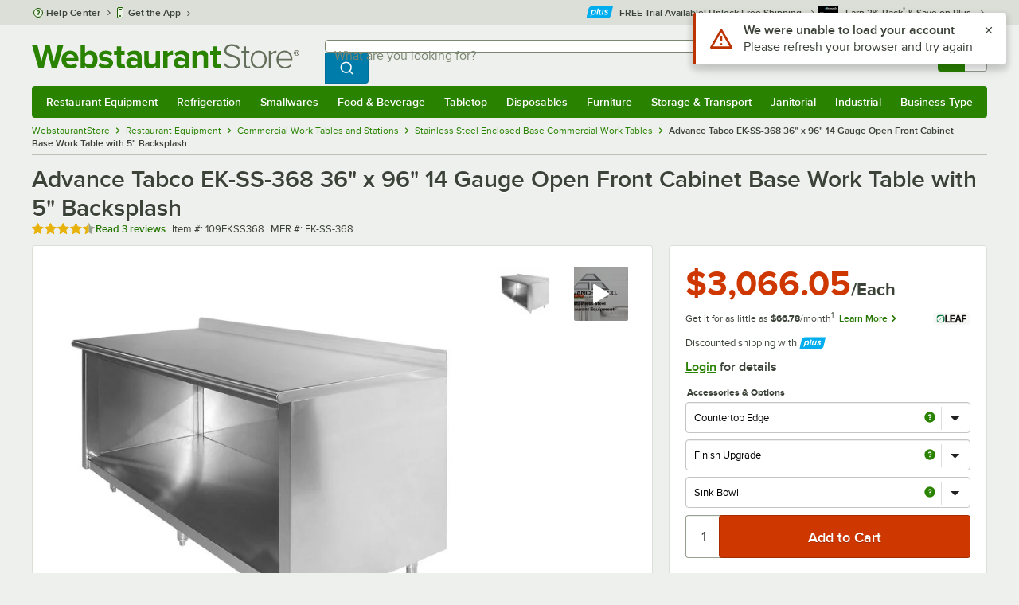

--- FILE ---
content_type: text/html; charset=utf-8
request_url: https://www.webstaurantstore.com/advance-tabco-ek-ss-368-36-x-96-14-gauge-open-front-cabinet-base-work-table-with-5-backsplash/109EKSS368.html
body_size: 108608
content:




<!DOCTYPE html>
<html lang="en" class="js ">

<head>
    
    

    
    

    
    
        <link href=/build/client/3.0dfacad94c0723a57cc3.css rel="stylesheet" />
        <link href=/build/client/9032.8090c0b6f3e505cc68e3.css rel="stylesheet" />
        <link href=/build/client/4398.1e30d992cc4a40d4859b.css rel="stylesheet" />
        <link href=/build/client/938.fa6340f0f79c27299706.css rel="stylesheet" />
        <link href=/build/client/ProductDetails.68ccfe68846ed65f2bac.css rel="stylesheet" />



    
    


    <meta charset="utf-8" />
    <meta http-equiv="Content-Security-Policy" content=" default-src *.webstaurantstore.com blob:; object-src 'none'; script-src *.webstaurantstore.com blob: 'unsafe-inline' 'unsafe-eval' 'report-sample' *.googleapis.com *.googlecommerce.com *.gstatic.com *.googleadservices.com *.google.com *.google-analytics.com *.facebook.net *.yimg.com *.yahoo.com *.bing.com *.bizrate.com *.shopzilla.com *.twitter.com *.linkedin.com *.longtailvideo.com *.pinterest.com www.googletagmanager.com www.resellerratings.com *.g.doubleclick.net a.quora.com js-agent.newrelic.com *.nr-data.net *.sitejabber.com s.pinimg.com www.redditstatic.com *.youtube.com/iframe_api *.ytimg.com dts57qhtf7twy.cloudfront.net js.cnnx.link *.taboola.com www.recaptcha.net *.trustpilot.com snap.licdn.com *.clarity.ms cdn.pricespider.com challenges.cloudflare.com *.tiktok.com assets.customer.io code.gist.build customerioforms.com *.youtube.com tpc.googlesyndication.com webstaurantstore.cdn-v3.conductrics.com webstaurantstore.conductrics.com *.coder-sandbox.dev.clarkinc.biz *.coder.dev.clarkinc.biz product-customization-api.clarkinc.biz product-customization-api.test.clarkinc.biz product-customization-api.dev.clarkinc.biz *.intentiq.com applepay.cdn-apple.com; style-src 'unsafe-inline' 'report-sample' *.webstaurantstore.com *.googleapis.com *.google.com *.resellerratings.com *.sitejabber.com dts57qhtf7twy.cloudfront.net *.bizrate.com *.googletagmanager.com code.gist.build webstaurantstore.conductrics.com *.coder-sandbox.dev.clarkinc.biz *.coder.dev.clarkinc.biz product-customization-api.clarkinc.biz product-customization-api.test.clarkinc.biz product-customization-api.dev.clarkinc.biz applepay.cdn-apple.com; img-src data: blob: *.webstaurantstore.com *.gstatic.com *.googlecommerce.com *.google-analytics.com *.googletagmanager.com *.googleapis.com *.paypal.com *.paypalobjects.com *.facebook.com *.staticflickr.com *.msn.com *.bing.com *.pricegrabber.com *.bizrate.com *.bizrateinsights.com *.googleadservices.com *.connexity.net *.doubleclick.net *.google.com *.linkedin.com *.twitter.com *.longtailvideo.com *.pinterest.com *.resellerratings.com q.quora.com *.nr-data.net *.sitejabber.com www.commerce-connector.com pinterest.adsymptotic.com p.adsymptotic.com *.cloudfront.net *.ytimg.com *.facebook.net cx.atdmt.com *.yahoo.com *.trustpilot.com *.clarity.ms *.taboola.com track.customer.io pagead2.googlesyndication.com alb.reddit.com *.liadm.com *.coder-sandbox.dev.clarkinc.biz *.coder.dev.clarkinc.biz *.intentiq.com *.bing.net applepay.cdn-apple.com; frame-src *.webstaurantstore.com *.googlecommerce.com *.doubleclick.net *.google.com *.facebook.com *.facebook.net *.youtube.com apps.kaonadn.net *.pinterest.com www.googletagmanager.com *.twitter.com *.trustpilot.com www.recaptcha.net *.creditkey.com tsdtocl.com challenges.cloudflare.com renderer.gist.build code.gist.build webstaurantstore.conductrics.com *.coder-sandbox.dev.clarkinc.biz *.coder.dev.clarkinc.biz *.taboola.com applepay.cdn-apple.com; font-src data: *.webstaurantstore.com *.gstatic.com *.sitejabber.com applepay.cdn-apple.com; connect-src *.webstaurantstore.com *.google-analytics.com www.resellerratings.com *.google.com *.linkedin.com stats.g.doubleclick.net *.clarkinc.biz bam.nr-data.net *.facebook.com *.sitejabber.com *.pinterest.com s.yimg.com *.ingest.us.sentry.io insights.bizrate.com *.bing.com *.bizrate.com blob: data: ship.cdldelivers.com *.gstatic.com *.clarity.ms js.cnnx.link kitchendash-web-app-service.azurewebsites.net kitchendash-web-app-service-test.azurewebsites.net kitchendash-web-app-service-prod.azurewebsites.net *.taboola.com pathinsights.pricespider.com *.api.smartystreets.com cdn.linkedin.oribi.io *.tiktok.com track.customer.io customerioforms.com *.api.gist.build *.cloud.gist.build *.youtube.com pagead2.googlesyndication.com webstaurantstore.cdn-v3.conductrics.com *.redditstatic.com product-customization-api.clarkinc.biz product-customization-api.test.clarkinc.biz product-customization-api.dev.clarkinc.biz *.googleadservices.com *.intentiq.com *.customer.io *.doubleclick.net;">

    <link href="/opensearchsecure.xml" rel="search" title="WebstaurantStore" type="application/opensearchdescription+xml">

    <title>Advance Tabco EK-SS-368 36&quot; x 96&quot; 14 Gauge Open Front Cabinet Base Work Table with 5&quot; Backsplash</title>

    <meta http-equiv="X-UA-Compatible" content="IE=edge,chrome=1" />

    <meta name="viewport" content="width=device-width, initial-scale=1, viewport-fit=cover, minimum-scale=1" />


        <meta property="og:title" content="Advance Tabco EK-SS-368 36&amp;quot; x 96&amp;quot; 14 Gauge Open Front Cabinet Base Work Table with 5&amp;quot; Backsplash" />
        <meta property="og:type" content="product" />
        <meta property="og:url" content="https://www.webstaurantstore.com/advance-tabco-ek-ss-368-36-x-96-14-gauge-open-front-cabinet-base-work-table-with-5-backsplash/109EKSS368.html" />
            <meta property="og:image" content="https://www.webstaurantstore.com/images/products/extra_large/50690/2992328.jpg" />
            <meta property="og:image:width" content="1000" />
            <meta property="og:image:height" content="1000" />
            <meta property="og:image:alt" content="Advance Tabco EK-SS-368 36&quot; x 96&quot; 14 Gauge Open Front Cabinet Base Work Table with 5&quot; Backsplash" />
            <meta property="og:description" content="This 36&quot; x 96&quot; Advance Tabco EK-SS-368 open front cabinet base work table blends a heavy-duty work surface with storage space that&#39;s enclosed on three sides to keep mixing bowls, containers, prep supplies or even small kitchen appliances close at hand! &lt;br&gt;&lt;br&gt; It features a heavy-duty 14 gauge type 304 stainless steel top, with a durable 18 gauge type 430 stainless steel body. Stainless steel legs and matching bullet feet ensure maximum stability, while a 5&quot; backsplash protects your walls from spills and splashes. &lt;br&gt;&lt;br&gt; &lt;b&gt;&lt;u&gt;Overall Dimensions:&lt;/b&gt;&lt;/u&gt;&lt;br&gt;Length: 96&quot; &lt;br&gt;Width: 36&quot; &lt;br&gt; Height: 40 1/2&quot;&lt;br&gt;Work Surface Height: 35 1/2&quot;&lt;br&gt;Backsplash Height: 5&quot;" />
        <meta property="og:site_name" content="WebstaurantStore" />
        <meta property="fb:admins" content="100000802999858" />
            <meta property="og:price:amount" content="3066.05" />
            <meta property="og:price:currency" content="USD" />
            <meta property="og:video" content="https://www.webstaurantstore.com/v/?i=109EKSS368&amp;fb=1" />
            <meta property="og:video:type" content="application/x-shockwave-flash" />
            <meta property="og:video:width" content="380" />
            <meta property="og:video:height" content="214" />
        <meta name="twitter:card" content="summary_large_image" />
        <meta name="twitter:site" content="@Webstaurant" />
        <meta name="twitter:image" content="https://www.webstaurantstore.com/images/products/landscape/50690/2992328.jpg" />
            <meta property="twitter:image:alt" content="Advance Tabco EK-SS-368 36&quot; x 96&quot; 14 Gauge Open Front Cabinet Base Work Table with 5&quot; Backsplash" />

    <link href="https://www.webstaurantstore.com/advance-tabco-ek-ss-368-36-x-96-14-gauge-open-front-cabinet-base-work-table-with-5-backsplash/109EKSS368.html" rel="canonical" />
<meta name="description" content="Shop Advance Tabco EK-SS-368 36 inch x 96 inch 14 Gauge Open Front Cabinet Base Work Table with 5 inch Backsplash. Unbeatable prices and exceptional customer service from WebstaurantStore." />
<meta name="robots" content="max-image-preview:large">


    <link rel="manifest" href="https://cdn.webstaurantstore.com/uploads/design/2024/9/manifest/manifest.json">
    <link rel="icon" href="https://www.webstaurantstore.com/favicon.ico" sizes="32x32" />
    <link rel="icon" type="image/png" href="https://cdnimg.webstaurantstore.com/uploads/design/2024/9/favicon/icon-96x96.png" sizes="96x96" />
    <noscript>
        <style>
            .no-js {display: none !important;}
            /* Enable scroll bars when no JS */
            .no-scrollbar {
                -ms-overflow-style: unset !important; /* IE and Edge */
                scrollbar-width: unset !important; /* Firefox */
            }
        </style>
    </noscript>
</head>
<body id="td">
    <script>
        fbEventQueue = [];
    </script>
    <noscript>
        <img height="1" width="1" style="display: none" src="https://www.facebook.com/tr?id=480797725416035&amp;ev=PageView&amp;dpo=LDU&amp;dpoco=0&amp;dpost=0&amp;noscript=1" />
    </noscript>

    <noscript>
        <iframe src="https://www.googletagmanager.com/ns.html?id=GTM-WC5RTN"
                height="0" width="0" style="display:none;visibility:hidden"></iframe>
    </noscript>

    <div id="root"></div>
    


<header class="page-container">
        <div class="global-header">
            
                <div id="react_0HNIIK777TLHN" data-hypernova-key="GlobalHeader" data-hypernova-id="dfa26112-98d1-45bc-bd95-33793d320ccc"><div class="hidden lt:block" style="min-height:32px"></div><div class="bg-green-500 py-3 md:py-4 lt:bg-gray-100 lt:py-[22px] lz:py-[18px]" data-testid="banner"><div class="container flex flex-col md:mx-auto"><div class="flex flex-nowrap items-center relative h-7 md:h-10 pb-3.5 lt:pb-0 justify-between"><div class="flex flex-nowrap lt:hidden"><button aria-label="primary navigation" aria-expanded="false" class="flex items-center lt:hidden bg-green-500 border-0" data-testid="menu-button" type="button"><svg width="17" height="14" viewBox="0 0 17 14" fill="none" xmlns="http://www.w3.org/2000/svg" aria-hidden="true"><path fill-rule="evenodd" clip-rule="evenodd" d="M0 1.16667C0 0.522334 0.543654 0 1.21429 0H15.7857C16.4563 0 17 0.522334 17 1.16667C17 1.811 16.4563 2.33333 15.7857 2.33333H1.21429C0.543654 2.33333 0 1.811 0 1.16667Z" fill="white"></path><path fill-rule="evenodd" clip-rule="evenodd" d="M0 7C0 6.35567 0.543654 5.83333 1.21429 5.83333H10.9286C11.5992 5.83333 12.1429 6.35567 12.1429 7C12.1429 7.64433 11.5992 8.16667 10.9286 8.16667H1.21429C0.543654 8.16667 0 7.64433 0 7Z" fill="white"></path><path fill-rule="evenodd" clip-rule="evenodd" d="M0 12.8333C0 12.189 0.543654 11.6667 1.21429 11.6667H15.7857C16.4563 11.6667 17 12.189 17 12.8333C17 13.4777 16.4563 14 15.7857 14H1.21429C0.543654 14 0 13.4777 0 12.8333Z" fill="white"></path><path fill-rule="evenodd" clip-rule="evenodd" d="M0 7C0 6.35567 0.543654 5.83334 1.21429 5.83334H10.9286C11.5992 5.83334 12.1429 6.35567 12.1429 7C12.1429 7.64433 11.5992 8.16667 10.9286 8.16667H1.21429C0.543654 8.16667 0 7.64433 0 7Z" fill="white"></path><path fill-rule="evenodd" clip-rule="evenodd" d="M0 1.16667C0 0.522334 0.543654 0 1.21429 0H15.7857C16.4563 0 17 0.522334 17 1.16667C17 1.811 16.4563 2.33333 15.7857 2.33333H1.21429C0.543654 2.33333 0 1.811 0 1.16667Z" fill="white"></path></svg><span class="font-semibold pl-1.5 text-white text-xl">Menu</span></button></div><div class="flex items-center flex-initial lt:flex-none absolute lt:relative lt:left-0 lt:pl-0 lt:pr-8 xxxl:pr-[52px] h-[30px] md:h-[40px] lz:h-[52px] lt:min-w-[221px] lz:min-w-[288px] xl:min-w-[336px] left-1/2 -translate-x-1/2 lt:translate-x-0 px-4 mr-0 xxs:px-0"></div><div class="hidden flex-1 ml-0 lt:flex max-w-[900px]"><div class="flex flex-initial relative w-full mx-auto mb-0 h-10" data-testid="search-input"><div class="box-border pr-0 relative w-full"><form method="get" action="/search.html" class="flex w-full m-0" id="searchForm" role="search"><div class="flex flex-nowrap h-10 w-full"><fieldset data-testid="zest-inputGroup-wrapper" class="wss zest-inputGroup-wrapper"><legend class="srOnly">Search</legend><label class="zest-input-label zest-inputGroup-label-composable absolute z-10 left-3 top-1/2 -translate-y-1/2 pointer-events-none text-gray-500 text-base font-normal whitespace-nowrap" data-testid="zest-inputGroup-label" for="searchval">What are you looking for?</label><div data-testid="zest-inputGroup-wrapper-composable" class="zest-inputGroup-wrapper-composable"><input name="searchval" data-testid="searchval" autoComplete="off" aria-label="What are you looking for? Type a search term, and navigate through results with up and down arrows." id="searchval" type="text" class="zest-input-text zest-input-base zest-inputGroup-input-composable lt:rounded-r-none lt:focus:rounded-r text-base shadow-none pl-3 large" value=""/><button type="button" aria-label="Clear Search" tabindex="-1" class="wss zest-ui-button icon icon-only gray tertiary medium hidden shadow-none absolute right-3 lt:right-16 top-1/2 -translate-y-1/2 rounded-md outline-offset-[-1px]"><svg data-testid="zest-icon" aria-hidden="true" class="zest-icon medium fill-current icon-button" focusable="false"><use data-testid="zest-icon-use" aria-hidden="true" href="/build/files/remixicon.symbol.v1.svg#ri-close-line"></use></svg></button><input type="file" name="imagesUpload" accept="image/jpeg, image/png" class="hidden" data-testid="imageSearchFileInput"/><button value="Search" type="submit" class="wss zest-ui-button blue primary large hidden lt:flex rounded-none rounded-r py-2.5 px-4-1/2 tracking-[.02em]"><span class="sr-only">Search WebstaurantStore</span><svg aria-hidden="true" class="fill-white" width="19" height="19" viewBox="0 0 19 19" xmlns="http://www.w3.org/2000/svg"><path d="M14.2745 13.1548L17.6652 16.5447L16.545 17.6649L13.155 14.2742C11.8937 15.2853 10.3248 15.8353 8.70825 15.833C4.77525 15.833 1.58325 12.641 1.58325 8.70801C1.58325 4.77501 4.77525 1.58301 8.70825 1.58301C12.6413 1.58301 15.8333 4.77501 15.8333 8.70801C15.8356 10.3246 15.2856 11.8935 14.2745 13.1548ZM12.6864 12.5674C13.6911 11.5342 14.2522 10.1492 14.2499 8.70801C14.2499 5.64584 11.7696 3.16634 8.70825 3.16634C5.64609 3.16634 3.16659 5.64584 3.16659 8.70801C3.16659 11.7694 5.64609 14.2497 8.70825 14.2497C10.1494 14.2519 11.5344 13.6908 12.5676 12.6861L12.6864 12.5674Z"></path></svg></button></div></fieldset></div></form></div></div></div><div class="flex items-center justify-end xl:min-w-[360px]"><ul class="hidden items-center m-0 p-0 lt:flex lt:ml-2 lg:ml-8 xl:ml-[104px]"><li class="list-none relative "><button type="button" class="hover:bg-gray-200 rounded border-none cursor-pointer inline-flex items-center font-semibold p-2 text-gray-800 transition ease-in-out duration-100 no-underline bg-transparent" data-testid="account-dropdown" aria-expanded="false"><svg aria-hidden="true" class="pr-1 self-center" style="min-width:12px;width:12px;height:16px" width="14" height="17" viewBox="0 0 14 17" fill="none" xmlns="http://www.w3.org/2000/svg"><path fill-rule="evenodd" clip-rule="evenodd" d="M6.97037 1.38434C5.2107 1.38434 3.83203 2.8518 3.83203 4.59965C3.83203 6.33989 5.19871 7.80217 6.9474 7.81488C6.96476 7.81475 6.98215 7.81468 6.99957 7.81468C7.0035 7.81468 7.00743 7.81469 7.01136 7.81469C8.75141 7.79212 10.1087 6.33391 10.1087 4.59965C10.1087 2.8518 8.73005 1.38434 6.97037 1.38434ZM9.52155 8.33996C10.6406 7.51339 11.3785 6.1553 11.3785 4.59965C11.3785 2.03855 9.37851 0.0129089 6.97037 0.0129089C4.56223 0.0129089 2.56221 2.03855 2.56221 4.59965C2.56221 6.16574 3.31006 7.53161 4.44177 8.35653C3.61092 8.74464 2.9087 9.32817 2.34802 10.0643C1.29291 11.4496 0.777344 13.3222 0.777344 15.3272C0.777344 15.7059 1.0616 16.0129 1.41225 16.0129H12.5869C12.9375 16.0129 13.2218 15.7059 13.2218 15.3272C13.2218 13.3222 12.7062 11.4496 11.6511 10.0643C11.0824 9.31762 10.368 8.72795 9.52155 8.33996ZM6.94857 9.18633C6.95583 9.18637 6.9631 9.18639 6.97037 9.18639C6.9858 9.18639 7.0012 9.18631 7.01659 9.18614C8.65075 9.19082 9.85864 9.86971 10.6705 10.9355C11.3883 11.878 11.8257 13.1637 11.9285 14.6415H2.07066C2.17347 13.1637 2.6108 11.878 3.32867 10.9355C4.13485 9.87711 5.33163 9.20026 6.94857 9.18633Z" fill="#3b4238"></path></svg><span class="leading-none"><span class="block text-xs leading-none font-normal text-left">Sign In</span><span class="flex items-center text-sm leading-none">Account<svg aria-hidden="true" class="pl-1 text-gray-800 fill-current" width="10" height="6" viewBox="0 0 10 6" xmlns="http://www.w3.org/2000/svg"><path d="M4.99999 3.78145L8.29999 0.481445L9.24266 1.42411L4.99999 5.66678L0.757324 1.42411L1.69999 0.481445L4.99999 3.78145Z"></path></svg></span></span></button><div class="bg-white rounded list-none ml-0 mt-1 absolute right-0 z-[60] shadow-xl min-w-[340px] bg-clip-padding hidden  min-w-[340px] lt:left-[-73px] xxl:left-0
      }"><div class="hidden grid grid-cols-2"><div class="flex flex-col px-2-1/2 pt-2 pb-1"><div class="flex items-center pl-2 pr-4 py-1-1/2"><svg aria-hidden="true" class="w-5 h-4"><use xlink:href="/build/files/533698b2bd4c86e80f58.standard-sprite.svg#rounded-home"></use></svg><p class="ml-2 m-0 text-sm font-bold leading-4" id="my-account">My Account</p></div><ul aria-labelledby="my-account" class="list-none ml-0 mb-0 p-0"><li class="w-full "><div class=""><a href="/myaccount/" class="relative whitespace-nowrap flex items-center font-normal text-sm leading-snug py-1-1/2 px-2 text-gray-800 rounded hover:underline hover:bg-gray-100 active:bg-gray-100 no-underline" data-testid="global-header-sign-in-dropdown">Sign In</a></div></li><li class="w-full "><div class=""><a href="/myaccount.html?goto=register" class="relative whitespace-nowrap flex items-center font-normal text-sm leading-snug py-1-1/2 px-2 text-gray-800 rounded hover:underline hover:bg-gray-100 active:bg-gray-100 no-underline">Create An Account</a></div></li></ul></div><div class="px-2-1/2 py-2 bg-gray-50 border-0 border-l border-solid border-gray-100 rounded-r"><div class="flex items-center pl-2 pr-4 py-1-1/2"><svg aria-hidden="true" class="w-3 h-4"><use xlink:href="/build/files/533698b2bd4c86e80f58.standard-sprite.svg#bookmark"></use></svg><p class="ml-2 m-0 text-sm font-bold leading-4" id="quick-links">Quick Links</p></div><ul class="list-none ml-0 mb-0 p-0" aria-labelledby="quick-links"><li class="w-full "><div class=""><a href="/plus/" class="relative whitespace-nowrap flex items-center font-normal text-sm leading-snug py-1-1/2 px-2 text-gray-800 rounded hover:underline hover:bg-gray-100 active:bg-gray-100 no-underline" data-testid="webstaurant-plus">WebstaurantPlus</a></div></li><li class="w-full "><div class=""><a href="/rewards/" class="relative whitespace-nowrap flex items-center font-normal text-sm leading-snug py-1-1/2 px-2 text-gray-800 rounded hover:underline hover:bg-gray-100 active:bg-gray-100 no-underline" data-testid="webstaurant-rewards">Rewards</a></div></li><li class="w-full "><div class=""><a href="/services/app/" class="relative whitespace-nowrap flex items-center font-normal text-sm leading-snug py-1-1/2 px-2 text-gray-800 rounded hover:underline hover:bg-gray-100 active:bg-gray-100 no-underline" data-testid="webstaurant-app-quick-link">Get the App</a></div></li><li class="w-full "><div class=""><a href="/versahub#/" class="relative whitespace-nowrap flex items-center font-normal text-sm leading-snug py-1-1/2 px-2 text-gray-800 rounded hover:underline hover:bg-gray-100 active:bg-gray-100 no-underline" data-testid="versahub">VersaHub</a></div></li><div class="border border-solid border-gray-200 border-b border-t-0 border-l-0 border-r-0 mt-4 mb-2"></div><li class="w-full "><div class=""><a href="/trackorder.html" class="relative whitespace-nowrap flex items-center font-normal text-sm leading-snug py-1-1/2 px-2 text-gray-800 rounded hover:underline hover:bg-gray-100 active:bg-gray-100 no-underline" data-testid="Track-your-order">Track Your Order</a></div></li><li class="w-full "><div class=""><a href="/ask.html" class="relative whitespace-nowrap flex items-center font-normal text-sm leading-snug py-1-1/2 px-2 text-gray-800 rounded hover:underline hover:bg-gray-100 active:bg-gray-100 no-underline" data-testid="Help-center">Help Center</a></div></li></ul></div></div></div></li><li class="list-none pr-3.5 hidden lt:block ml-0 text-sm"><a href="/myaccount/orders/" class="hover:bg-gray-200 rounded border-none cursor-pointer inline-flex items-center font-semibold p-2 text-gray-800 transition ease-in-out duration-100 no-underline" data-testid="order-btn"><svg aria-hidden="true" class="pr-1" style="min-width:16px;width:16px;height:16px" width="16" height="17" viewBox="0 0 16 17" fill="none" xmlns="http://www.w3.org/2000/svg"><path fill-rule="evenodd" clip-rule="evenodd" d="M7.68846 0.0790413C7.88563 -0.0090945 8.11437 -0.0090945 8.31155 0.0790413L15.5843 3.32983C15.8382 3.44332 16 3.68453 16 3.94945V12.0764C16 12.3413 15.8382 12.5826 15.5843 12.696L8.31155 15.9468C8.11437 16.035 7.88563 16.035 7.68846 15.9468L0.415728 12.696C0.161844 12.5826 0 12.3413 0 12.0764V3.94945C0 3.68453 0.161844 3.44332 0.415728 3.32983L7.68846 0.0790413ZM1.45455 5.03339L7.27273 7.63403V14.2433L1.45455 11.6426V5.03339ZM8.72727 14.2433L14.5455 11.6426V5.03339L8.72727 7.63403V14.2433ZM8 6.44137L13.575 3.94945L8 1.45752L2.42502 3.94945L8 6.44137Z" fill="#3b4238"></path></svg><span class="leading-none"><span class="block text-xs leading-none font-normal text-left">Returns &amp;</span><span class="flex items-center text-sm leading-none">Orders</span></span></a></li></ul><a aria-label="Your cart has 0 items. View your cart." href="/cart/" class="group flex flex-nowrap rounded-tl rounded-bl overflow-hidden no-underline" data-testid="cart-button"><span class="flex items-center px-2 transition ease-in-out duration-300 h-[30px] md:h-[34px] lt:h-10 bg-green-700 hover:bg-green-800 lt:bg-green-500 lt:hover:bg-green-800"><svg width="18" height="18" viewBox="0 0 18 18" fill="none" xmlns="http://www.w3.org/2000/svg" aria-hidden="true"><path d="M3.00012 4.81013L0.567871 2.37863L1.62912 1.31738L4.06062 3.74963H15.4921C15.609 3.74962 15.7243 3.77694 15.8288 3.82941C15.9332 3.88187 16.024 3.95803 16.0938 4.0518C16.1636 4.14558 16.2105 4.25437 16.2308 4.3695C16.2511 4.48463 16.2442 4.6029 16.2106 4.71488L14.4106 10.7149C14.3643 10.8694 14.2694 11.005 14.14 11.1013C14.0105 11.1976 13.8535 11.2496 13.6921 11.2496H4.50012V12.7496H12.7501V14.2496H3.75012C3.55121 14.2496 3.36044 14.1706 3.21979 14.03C3.07914 13.8893 3.00012 13.6985 3.00012 13.4996V4.81013ZM4.50012 5.24963V9.74963H13.1341L14.4841 5.24963H4.50012ZM4.12512 17.2496C3.82675 17.2496 3.5406 17.1311 3.32963 16.9201C3.11865 16.7091 3.00012 16.423 3.00012 16.1246C3.00012 15.8263 3.11865 15.5401 3.32963 15.3291C3.5406 15.1182 3.82675 14.9996 4.12512 14.9996C4.42349 14.9996 4.70964 15.1182 4.92062 15.3291C5.13159 15.5401 5.25012 15.8263 5.25012 16.1246C5.25012 16.423 5.13159 16.7091 4.92062 16.9201C4.70964 17.1311 4.42349 17.2496 4.12512 17.2496ZM13.1251 17.2496C12.8268 17.2496 12.5406 17.1311 12.3296 16.9201C12.1186 16.7091 12.0001 16.423 12.0001 16.1246C12.0001 15.8263 12.1186 15.5401 12.3296 15.3291C12.5406 15.1182 12.8268 14.9996 13.1251 14.9996C13.4235 14.9996 13.7096 15.1182 13.9206 15.3291C14.1316 15.5401 14.2501 15.8263 14.2501 16.1246C14.2501 16.423 14.1316 16.7091 13.9206 16.9201C13.7096 17.1311 13.4235 17.2496 13.1251 17.2496Z" fill="white"></path></svg></span><span id="cartItemCountSpan" style="min-width:28px" class="bg-white rounded-tr rounded-br flex items-center font-bold text-base leading-5 px-2 text-gray-800 justify-center box-border md:border-gray-400 md:border md:border-l-0 md:border-solid h-[30px] md:h-[34px] lt:h-10 tracking-[.02em]">0</span></a></div></div><div class="lt:hidden"><div class="flex flex-initial relative w-full mx-auto mb-0 h-10" data-testid="search-input"><div class="box-border pr-0 relative w-full"><form method="get" action="/search.html" class="flex w-full m-0" id="searchForm" role="search"><div class="flex flex-nowrap h-10 w-full"><fieldset data-testid="zest-inputGroup-wrapper" class="wss zest-inputGroup-wrapper"><legend class="srOnly">Search</legend><label class="zest-input-label zest-inputGroup-label-composable absolute z-10 left-3 top-1/2 -translate-y-1/2 pointer-events-none text-gray-500 text-base font-normal whitespace-nowrap" data-testid="zest-inputGroup-label" for="searchval">What are you looking for?</label><div data-testid="zest-inputGroup-wrapper-composable" class="zest-inputGroup-wrapper-composable"><input name="searchval" data-testid="searchval" autoComplete="off" aria-label="What are you looking for? Type a search term, and navigate through results with up and down arrows." id="searchval" type="text" class="zest-input-text zest-input-base zest-inputGroup-input-composable lt:rounded-r-none lt:focus:rounded-r text-base shadow-none pl-3 large" value=""/><button type="button" aria-label="Clear Search" tabindex="-1" class="wss zest-ui-button icon icon-only gray tertiary medium hidden shadow-none absolute right-3 lt:right-16 top-1/2 -translate-y-1/2 rounded-md outline-offset-[-1px]"><svg data-testid="zest-icon" aria-hidden="true" class="zest-icon medium fill-current icon-button" focusable="false"><use data-testid="zest-icon-use" aria-hidden="true" href="/build/files/remixicon.symbol.v1.svg#ri-close-line"></use></svg></button><input type="file" name="imagesUpload" accept="image/jpeg, image/png" class="hidden" data-testid="imageSearchFileInput"/><button value="Search" type="submit" class="wss zest-ui-button blue primary large hidden lt:flex rounded-none rounded-r py-2.5 px-4-1/2 tracking-[.02em]"><span class="sr-only">Search WebstaurantStore</span><svg aria-hidden="true" class="fill-white" width="19" height="19" viewBox="0 0 19 19" xmlns="http://www.w3.org/2000/svg"><path d="M14.2745 13.1548L17.6652 16.5447L16.545 17.6649L13.155 14.2742C11.8937 15.2853 10.3248 15.8353 8.70825 15.833C4.77525 15.833 1.58325 12.641 1.58325 8.70801C1.58325 4.77501 4.77525 1.58301 8.70825 1.58301C12.6413 1.58301 15.8333 4.77501 15.8333 8.70801C15.8356 10.3246 15.2856 11.8935 14.2745 13.1548ZM12.6864 12.5674C13.6911 11.5342 14.2522 10.1492 14.2499 8.70801C14.2499 5.64584 11.7696 3.16634 8.70825 3.16634C5.64609 3.16634 3.16659 5.64584 3.16659 8.70801C3.16659 11.7694 5.64609 14.2497 8.70825 14.2497C10.1494 14.2519 11.5344 13.6908 12.5676 12.6861L12.6864 12.5674Z"></path></svg></button></div></fieldset></div></form></div></div></div></div></div><nav id="flyout-nav-redesign" data-testid="flyout-nav" aria-label="primary navigation" class="hidden -translate-x-full lt:block clearfix h-auto overflow-x-hidden overflow-y-scroll pl-0 absolute bottom-0 left-0 z-[55] lt:translate-x-0 lt:rounded-normal mt-0 max-w-full lt:overflow-visible lt:pt-0 lt:relative lt:w-full lt:top-0" role="navigation"><div class="container bg-origin-box-border block relative"><div class="h-full bg-green-500 rounded-t relative rounded-b"><div data-testid="navbar" class="flex flex-nowrap items-center justify-between w-full"><ul data-testid="nav-full-data-items" class=" lt:hidden xl:flex xl:w-full group flex m-0 font-semibold text-sm list-none text-white w-full flex-row lt:flex-nowrap lt:items-center lt:relative lt:space-y-0 min-h-10 justify-between pl-1.5 pr-0 xl:px-1.5"><li class="grow py-1"><a data-testid="category-item-anchor-Restaurant Equipment" href="/restaurant-equipment.html" class="cursor-pointer
          flex
          items-center
          justify-evenly
          justify-items-center
          h-full
          xl:py-2
          top-0
          text-center
          text-white
          no-underline
          antialiased
          border-none
          flex-auto
          font-semibold
          shadow-none
          leading-4
          whitespace-nowrap
          category-item
          hover:bg-green-800
          hover:rounded
          " data-type="Restaurant Equipment" aria-haspopup="true" aria-label="Restaurant Equipment" aria-expanded="false">Restaurant Equipment</a></li><li class="grow py-1"><a data-testid="category-item-anchor-Refrigeration" href="/refrigeration-equipment.html" class="cursor-pointer
          flex
          items-center
          justify-evenly
          justify-items-center
          h-full
          xl:py-2
          top-0
          text-center
          text-white
          no-underline
          antialiased
          border-none
          flex-auto
          font-semibold
          shadow-none
          leading-4
          whitespace-nowrap
          category-item
          hover:bg-green-800
          hover:rounded
          " data-type="Refrigeration" aria-haspopup="true" aria-label="Refrigeration" aria-expanded="false">Refrigeration</a></li><li class="grow py-1"><a data-testid="category-item-anchor-Smallwares" href="/restaurant-smallwares.html" class="cursor-pointer
          flex
          items-center
          justify-evenly
          justify-items-center
          h-full
          xl:py-2
          top-0
          text-center
          text-white
          no-underline
          antialiased
          border-none
          flex-auto
          font-semibold
          shadow-none
          leading-4
          whitespace-nowrap
          category-item
          hover:bg-green-800
          hover:rounded
          " data-type="Smallwares" aria-haspopup="true" aria-label="Smallwares" aria-expanded="false">Smallwares</a></li><li class="grow py-1"><a data-testid="category-item-anchor-Food &amp; Beverage" href="/restaurant-consumables.html" class="cursor-pointer
          flex
          items-center
          justify-evenly
          justify-items-center
          h-full
          xl:py-2
          top-0
          text-center
          text-white
          no-underline
          antialiased
          border-none
          flex-auto
          font-semibold
          shadow-none
          leading-4
          whitespace-nowrap
          category-item
          hover:bg-green-800
          hover:rounded
          " data-type="Food &amp; Beverage" aria-haspopup="true" aria-label="Food &amp; Beverage" aria-expanded="false">Food &amp; Beverage</a></li><li class="grow py-1"><a data-testid="category-item-anchor-Tabletop" href="/restaurant-tabletop-supplies.html" class="cursor-pointer
          flex
          items-center
          justify-evenly
          justify-items-center
          h-full
          xl:py-2
          top-0
          text-center
          text-white
          no-underline
          antialiased
          border-none
          flex-auto
          font-semibold
          shadow-none
          leading-4
          whitespace-nowrap
          category-item
          hover:bg-green-800
          hover:rounded
          " data-type="Tabletop" aria-haspopup="true" aria-label="Tabletop" aria-expanded="false">Tabletop</a></li><li class="grow py-1"><a data-testid="category-item-anchor-Disposables" href="/restaurant-disposable-supplies.html" class="cursor-pointer
          flex
          items-center
          justify-evenly
          justify-items-center
          h-full
          xl:py-2
          top-0
          text-center
          text-white
          no-underline
          antialiased
          border-none
          flex-auto
          font-semibold
          shadow-none
          leading-4
          whitespace-nowrap
          category-item
          hover:bg-green-800
          hover:rounded
          " data-type="Disposables" aria-haspopup="true" aria-label="Disposables" aria-expanded="false">Disposables</a></li><li class="grow py-1"><a data-testid="category-item-anchor-Furniture" href="/commercial-furniture.html" class="cursor-pointer
          flex
          items-center
          justify-evenly
          justify-items-center
          h-full
          xl:py-2
          top-0
          text-center
          text-white
          no-underline
          antialiased
          border-none
          flex-auto
          font-semibold
          shadow-none
          leading-4
          whitespace-nowrap
          category-item
          hover:bg-green-800
          hover:rounded
          " data-type="Furniture" aria-haspopup="true" aria-label="Furniture" aria-expanded="false">Furniture</a></li><li class="grow py-1"><a data-testid="category-item-anchor-Storage &amp; Transport" href="/restaurant-storage-transport.html" class="cursor-pointer
          flex
          items-center
          justify-evenly
          justify-items-center
          h-full
          xl:py-2
          top-0
          text-center
          text-white
          no-underline
          antialiased
          border-none
          flex-auto
          font-semibold
          shadow-none
          leading-4
          whitespace-nowrap
          category-item
          hover:bg-green-800
          hover:rounded
          " data-type="Storage &amp; Transport" aria-haspopup="true" aria-label="Storage &amp; Transport" aria-expanded="false">Storage &amp; Transport</a></li><li class="grow py-1"><a data-testid="category-item-anchor-Janitorial" href="/restaurant-janitorial-supplies.html" class="cursor-pointer
          flex
          items-center
          justify-evenly
          justify-items-center
          h-full
          xl:py-2
          top-0
          text-center
          text-white
          no-underline
          antialiased
          border-none
          flex-auto
          font-semibold
          shadow-none
          leading-4
          whitespace-nowrap
          category-item
          hover:bg-green-800
          hover:rounded
          " data-type="Janitorial" aria-haspopup="true" aria-label="Janitorial" aria-expanded="false">Janitorial</a></li><li class="grow py-1"><a data-testid="category-item-anchor-Industrial" href="/industrial-supplies.html" class="cursor-pointer
          flex
          items-center
          justify-evenly
          justify-items-center
          h-full
          xl:py-2
          top-0
          text-center
          text-white
          no-underline
          antialiased
          border-none
          flex-auto
          font-semibold
          shadow-none
          leading-4
          whitespace-nowrap
          category-item
          hover:bg-green-800
          hover:rounded
          " data-type="Industrial" aria-haspopup="true" aria-label="Industrial" aria-expanded="false">Industrial</a></li><li class="grow py-1"><a data-testid="category-item-anchor-Business Type" href="/categories.html" class="cursor-pointer
          flex
          items-center
          justify-evenly
          justify-items-center
          h-full
          xl:py-2
          top-0
          text-center
          text-white
          no-underline
          antialiased
          border-none
          flex-auto
          font-semibold
          shadow-none
          leading-4
          whitespace-nowrap
          category-item
          hover:bg-green-800
          hover:rounded
          " data-type="Business Type" aria-haspopup="true" aria-label="Business Type" aria-expanded="false">Business Type</a></li></ul><ul data-testid="nav-show-more-data-items" class="lt:flex lt:w-full xl:hidden m-0 font-semibold text-sm list-none text-white w-full min-h-10 pl-1.5"><li class="grow py-1"><a data-testid="category-item-anchor-Restaurant Equipment" href="/restaurant-equipment.html" class="cursor-pointer
          flex
          items-center
          justify-evenly
          justify-items-center
          h-full
          xl:py-2
          top-0
          text-center
          text-white
          no-underline
          antialiased
          border-none
          flex-auto
          font-semibold
          shadow-none
          leading-4
          whitespace-nowrap
          category-item
          hover:bg-green-800
          hover:rounded
          " data-type="Restaurant Equipment" aria-haspopup="true" aria-label="Restaurant Equipment" aria-expanded="false">Restaurant Equipment</a></li><li class="grow py-1"><a data-testid="category-item-anchor-Refrigeration" href="/refrigeration-equipment.html" class="cursor-pointer
          flex
          items-center
          justify-evenly
          justify-items-center
          h-full
          xl:py-2
          top-0
          text-center
          text-white
          no-underline
          antialiased
          border-none
          flex-auto
          font-semibold
          shadow-none
          leading-4
          whitespace-nowrap
          category-item
          hover:bg-green-800
          hover:rounded
          " data-type="Refrigeration" aria-haspopup="true" aria-label="Refrigeration" aria-expanded="false">Refrigeration</a></li><li class="grow py-1"><a data-testid="category-item-anchor-Smallwares" href="/restaurant-smallwares.html" class="cursor-pointer
          flex
          items-center
          justify-evenly
          justify-items-center
          h-full
          xl:py-2
          top-0
          text-center
          text-white
          no-underline
          antialiased
          border-none
          flex-auto
          font-semibold
          shadow-none
          leading-4
          whitespace-nowrap
          category-item
          hover:bg-green-800
          hover:rounded
          " data-type="Smallwares" aria-haspopup="true" aria-label="Smallwares" aria-expanded="false">Smallwares</a></li><li class="grow py-1"><a data-testid="category-item-anchor-Food &amp; Beverage" href="/restaurant-consumables.html" class="cursor-pointer
          flex
          items-center
          justify-evenly
          justify-items-center
          h-full
          xl:py-2
          top-0
          text-center
          text-white
          no-underline
          antialiased
          border-none
          flex-auto
          font-semibold
          shadow-none
          leading-4
          whitespace-nowrap
          category-item
          hover:bg-green-800
          hover:rounded
          " data-type="Food &amp; Beverage" aria-haspopup="true" aria-label="Food &amp; Beverage" aria-expanded="false">Food &amp; Beverage</a></li><li class="grow py-1"><a data-testid="category-item-anchor-Tabletop" href="/restaurant-tabletop-supplies.html" class="cursor-pointer
          flex
          items-center
          justify-evenly
          justify-items-center
          h-full
          xl:py-2
          top-0
          text-center
          text-white
          no-underline
          antialiased
          border-none
          flex-auto
          font-semibold
          shadow-none
          leading-4
          whitespace-nowrap
          category-item
          hover:bg-green-800
          hover:rounded
          " data-type="Tabletop" aria-haspopup="true" aria-label="Tabletop" aria-expanded="false">Tabletop</a></li><li class="grow py-1"><a data-testid="category-item-anchor-Disposables" href="/restaurant-disposable-supplies.html" class="cursor-pointer
          flex
          items-center
          justify-evenly
          justify-items-center
          h-full
          xl:py-2
          top-0
          text-center
          text-white
          no-underline
          antialiased
          border-none
          flex-auto
          font-semibold
          shadow-none
          leading-4
          whitespace-nowrap
          category-item
          hover:bg-green-800
          hover:rounded
          " data-type="Disposables" aria-haspopup="true" aria-label="Disposables" aria-expanded="false">Disposables</a></li><li class="grow py-1"><a data-testid="category-item-anchor-Furniture" href="/commercial-furniture.html" class="cursor-pointer
          flex
          items-center
          justify-evenly
          justify-items-center
          h-full
          xl:py-2
          top-0
          text-center
          text-white
          no-underline
          antialiased
          border-none
          flex-auto
          font-semibold
          shadow-none
          leading-4
          whitespace-nowrap
          category-item
          hover:bg-green-800
          hover:rounded
          " data-type="Furniture" aria-haspopup="true" aria-label="Furniture" aria-expanded="false">Furniture</a></li><li class="grow py-1"><a data-testid="category-item-anchor-Storage &amp; Transport" href="/restaurant-storage-transport.html" class="cursor-pointer
          flex
          items-center
          justify-evenly
          justify-items-center
          h-full
          xl:py-2
          top-0
          text-center
          text-white
          no-underline
          antialiased
          border-none
          flex-auto
          font-semibold
          shadow-none
          leading-4
          whitespace-nowrap
          category-item
          hover:bg-green-800
          hover:rounded
          " data-type="Storage &amp; Transport" aria-haspopup="true" aria-label="Storage &amp; Transport" aria-expanded="false">Storage &amp; Transport</a></li></ul><div data-testid="show-more-categories-container" class="lt:flex lt:min-h-10 xl:hidden"><div data-testid="show-more-categories" data-type="showMore" id="showMoreCategories"><button class="relative !flex flex-auto justify-center items-center border-0 text-white text-sm font-semibold mt-0.5 mr-0.5 rounded-t antialiased pb-[3px] h-[38px] bg-transparent" tabindex="0" type="button" style="text-shadow:none" aria-expanded="false">More<svg width="8" height="5" viewBox="0 0 8 5" xmlns="http://www.w3.org/2000/svg" class="pl-1.5 fill-white"><path d="M4 3.18205L7.11125 0L8 0.908974L4 5L0 0.908974L0.888749 0L4 3.18205Z" fill="current" stroke="white" stroke-width="0.25"></path></svg></button></div></div></div></div></div></nav><div class="block lt:hidden container"><nav id="flyout-nav-redesign" aria-label="primary navigation" class="bg-white block clearfix absolute right-0 bottom-0 left-0 z-[55] transition ease-in-out duration-150 xs:w-1/2 overflow-y-auto mobile-menu-min-width new-header-nav top-[108px] md:top-[126px] -translate-x-full" inert="" role="navigation"><div class="clearfix m-0 p-0" data-testid="navbar"><div id="product-categories" class="rounded-none border-0 block w-full"><div class="m-0 w-full"></div></div></div></nav></div><div class="bg-white lt:hidden" style="min-height:32px"></div><div class=""></div></div><script type="application/json" data-hypernova-key="GlobalHeader" data-hypernova-id="dfa26112-98d1-45bc-bd95-33793d320ccc"><!--{"navDataItems":[{"id":1539,"displayName":"Restaurant Equipment","cssClassModifier":"","link":"/restaurant-equipment.html","moreInText":"Restaurant Equipment","featuredResources":[{"childrenAreProducts":false,"name":"Cooking Equipment","image":"/images/categories/new/cooking_equipment2_j_sm.jpg","link":"/cooking-equipment.html"},{"childrenAreProducts":false,"name":"Commercial Work Tables and Stations","image":"/uploads/seo_category/2022/4/commercialworkstablesandstations.jpg","link":"/commercial-work-tables-and-stations.html"},{"childrenAreProducts":false,"name":"Food Preparation","image":"/images/categories/new/food_prep2_sm.jpg","link":"/food-preparation.html"},{"childrenAreProducts":false,"name":"Commercial Ovens","image":"/images/categories/new/commercial_ovens2_sm.jpg","link":"/42715/commercial-ovens.html"},{"childrenAreProducts":false,"name":"Food Holding and Warming Equipment","image":"/images/categories/new/food_holders2_sm.jpg","link":"/food-holding-and-warming-equipment.html"},{"childrenAreProducts":false,"name":"Beverage Equipment","image":"/images/categories/new/beverageequipment2_sm.jpg","link":"/beverage-equipment.html"},{"childrenAreProducts":false,"name":"Food Display and Merchandising","image":"/images/categories/new/food_displays_sm.jpg","link":"/food-display-and-merchandising.html"},{"childrenAreProducts":false,"name":"Dish Washing Equipment","image":"/images/categories/new/diswashing_equipment_sm.jpg","link":"/dish-washing-equipment.html"}],"subResources":[{"childrenAreProducts":false,"name":"Equipment Parts","image":"/images/products/small/111680/131022.jpg","link":"/parts.html"},{"childrenAreProducts":true,"name":"Stainless Steel Work Tables with Undershelf","image":"/images/categories/new/sswrktblswundrshelf_sm.jpg","link":"/13729/stainless-steel-work-tables-with-undershelf.html"},{"childrenAreProducts":false,"name":"Commercial Fryers","image":"/images/categories/new/commercialfryers_sm.jpg","link":"/48429/commercial-fryers.html"},{"childrenAreProducts":false,"name":"Gas Ranges","image":"/images/categories/new/commrestaurantranges_sm.jpg","link":"/15037/commercial-restaurant-ranges.html"},{"childrenAreProducts":true,"name":"Convection Ovens","image":"/images/categories/new/commercialconvovens_sm.jpg","link":"/14181/commercial-convection-ovens.html"},{"childrenAreProducts":true,"name":"Frozen Drink Machines","image":"/images/categories/new/slushymachines_sm.jpg","link":"/14061/granita-slushy-machines.html"},{"childrenAreProducts":true,"name":"Commercial Mixers","image":"/images/categories/new/countertopmixers2_sm.jpg","link":"/14255/commercial-mixers.html"},{"childrenAreProducts":false,"name":"Griddles","image":"/images/categories/new/griddles_sm.jpg","link":"/50439/griddles.html"},{"childrenAreProducts":true,"name":"Food Processors","image":"/images/categories/new/commericialfoodproce_sm.jpg","link":"/14245/commercial-food-processors.html"},{"childrenAreProducts":true,"name":"Meat Slicers","image":"/images/categories/new/meatslicers_sm.jpg","link":"/14199/meat-slicers.html"},{"childrenAreProducts":true,"name":"3 Compartment Sinks","image":"/images/categories/new/threecompartsinks_sm.jpg","link":"/14927/3-compartment-sinks.html"},{"childrenAreProducts":false,"name":"Commercial Dishwashers","image":"/images/categories/new/commercial_dishwashe_sm.jpg","link":"/49791/commercial-dishwashers.html"},{"childrenAreProducts":true,"name":"Commercial Blenders","image":"/images/categories/new/commercialblenders3_sm.jpg","link":"/14251/commercial-blenders-food-blenders.html"},{"childrenAreProducts":true,"name":"Rapid Cook Ovens","image":"/images/categories/new/rapidcookhybridoven_sm.jpg","link":"/22267/rapid-cook-high-speed-hybrid-ovens.html"},{"childrenAreProducts":true,"name":"Vacuum Packaging Machines","image":"/images/categories/new/vacuumpackmachines_sm.jpg","link":"/14279/vacuum-packaging-machines.html"},{"childrenAreProducts":true,"name":"Commercial Microwaves","image":"/images/categories/new/commercialmicrowaves_sm.jpg","link":"/14351/commercial-microwaves.html"},{"childrenAreProducts":true,"name":"Charbroilers","image":"/images/categories/new/charbroilers_sm.jpg","link":"/50437/charbroilers.html"},{"childrenAreProducts":true,"name":"Espresso Machines","image":"/images/categories/new/cappespressomachines_sm.jpg","link":"/13977/cappuccino-espresso-machines.html"},{"childrenAreProducts":true,"name":"Steam Tables","image":"/images/categories/new/commsteamtables_sm.jpg","link":"/14141/commercial-steam-tables.html"},{"childrenAreProducts":true,"name":"Immersion Blenders","image":"/images/categories/new/commercialblenders0_sm.jpg","link":"/14253/commercial-immersion-blenders.html"},{"childrenAreProducts":false,"name":"Coffee Machines","image":"/images/categories/new/commerccoffmabrewers_sm.jpg","link":"/13953/commercial-coffee-makers-brewers.html"},{"childrenAreProducts":true,"name":"Toasters","image":"/images/categories/new/commercialtoasters2_sm.jpg","link":"/14603/commercial-conveyor-toasters.html"},{"childrenAreProducts":true,"name":"Conveyor and Impinger Ovens","image":"/images/products/small/729119/2483737.jpg","link":"/14185/conveyor-ovens-and-impinger-ovens.html"},{"childrenAreProducts":false,"name":"Commercial Faucets","image":"/images/categories/new/faucetandplumbing_sm.jpg","link":"/plumbing-and-faucets.html"}]},{"id":13403,"displayName":"Refrigeration","cssClassModifier":"","link":"/refrigeration-equipment.html","moreInText":"Refrigeration","featuredResources":[{"childrenAreProducts":false,"name":"Commercial Ice Equipment and Supplies","image":"/images/categories/new/commercial_ice3_sm.jpg","link":"/50415/commercial-ice-equipment-and-supplies.html"},{"childrenAreProducts":false,"name":"Merchandising and Display Refrigeration","image":"/images/categories/new/merchandising_fridge_sm.jpg","link":"/13387/merchandising-and-display-refrigeration.html"},{"childrenAreProducts":false,"name":"Reach-In Refrigerators and Freezers","image":"/images/categories/new/reach_in2_jpg_sm.jpg","link":"/13421/reach-in-refrigerators-and-freezers.html"},{"childrenAreProducts":false,"name":"Refrigerated Prep Tables","image":"/images/categories/new/prep_tables3_sm.jpg","link":"/47649/refrigerated-prep-tables.html"},{"childrenAreProducts":false,"name":"Bar Refrigeration","image":"/images/categories/new/bar_fridge2_jpg_sm.jpg","link":"/47651/bar-refrigeration.html"},{"childrenAreProducts":false,"name":"Walk-In Refrigeration","image":"/images/categories/new/walk_on2_sm.jpg","link":"/47663/walk-in-refrigeration.html"},{"childrenAreProducts":false,"name":"Commercial Ice Cream Freezers","image":"/images/categories/new/ice_cream_freezers2__sm.jpg","link":"/42385/commercial-ice-cream-freezers.html"},{"childrenAreProducts":true,"name":"Undercounter Refrigerators","image":"/images/categories/new/undercounter2_jpg_sm.jpg","link":"/26885/undercounter-refrigerators.html"}],"subResources":[{"childrenAreProducts":true,"name":" Sandwich \u0026 Salad Prep Refrigerators","image":"/images/categories/new/commssprepfriges_sm.jpg","link":"/13415/commercial-sandwich-salad-preparation-refrigerators.html"},{"childrenAreProducts":true,"name":"Reach-In Refrigerators","image":"/images/categories/new/reachinfridges_sm.jpg","link":"/52705/reach-in-refrigerators.html"},{"childrenAreProducts":true,"name":"Reach-In Freezers","image":"/images/categories/new/reachfreezer_sm.jpg","link":"/52711/reach-in-freezers.html"},{"childrenAreProducts":true,"name":"Glass Door Refrigerators","image":"/images/categories/new/glassmerchandising_sm.jpg","link":"/21387/merchandising-glass-door-refrigerators-coolers.html"},{"childrenAreProducts":true,"name":"Back Bar Coolers","image":"/images/categories/new/backbarcoolers_sm.jpg","link":"/42397/back-bar-coolers.html"},{"childrenAreProducts":true,"name":"Beer Dispensers","image":"/images/categories/new/beerdispensers_sm.jpg","link":"/42399/beer-dispensers.html"},{"childrenAreProducts":true,"name":"Air Curtain Merchandisers","image":"/images/categories/new/openairmerchaccess_sm.jpg","link":"/54811/horizontal-vertical-air-curtain-merchandisers.html"},{"childrenAreProducts":true,"name":"Pizza Prep Refrigerators","image":"/images/categories/new/commercialpizzaprepa_sm.jpg","link":"/13623/commercial-pizza-preparation-refrigerators.html"},{"childrenAreProducts":true,"name":"Commercial Chef Bases","image":"/images/categories/new/commercialchefbases_sm.jpg","link":"/13665/commercial-chef-bases.html"},{"childrenAreProducts":true,"name":"Dry and Refrigerated Bakery Cases","image":"/images/categories/new/dryrefribakerycases_sm.jpg","link":"/13469/refrigerated-bakery-cases-and-dry-bakery-display-cases.html"},{"childrenAreProducts":true,"name":"Worktop Refrigerators","image":"/images/categories/new/worktoprefrigerators_sm.jpg","link":"/26671/worktop-refrigerators.html"},{"childrenAreProducts":true,"name":"Walk-In Coolers / Refrigerators","image":"/images/products/small/734858/2509269.jpg","link":"/13703/walk-in-coolers-refrigerators.html"},{"childrenAreProducts":true,"name":"Bottle Coolers","image":"/images/categories/new/bottlecoolers_sm.jpg","link":"/13501/bottle-coolers.html"},{"childrenAreProducts":true,"name":"Ice Cream Dipping Cabinets","image":"/images/categories/new/icecreamdipcabinets_sm.jpg","link":"/42387/ice-cream-dipping-cabinets.html"},{"childrenAreProducts":true,"name":"Glass Door Freezers","image":"/images/categories/new/merchglassfreezers_sm.jpg","link":"/21389/merchandising-glass-door-freezers.html"},{"childrenAreProducts":true,"name":"Glass Top Display Freezers","image":"/images/categories/new/glasstopdispfreezers_sm.jpg","link":"/42389/glass-top-display-freezers.html"},{"childrenAreProducts":true,"name":"Walk-In Freezers","image":"/images/products/small/51231/414260.jpg","link":"/13411/walk-in-freezers.html"},{"childrenAreProducts":true,"name":"Undercounter Freezers","image":"/images/categories/new/undercounterfreezers_sm.jpg","link":"/13463/undercounter-freezers.html"},{"childrenAreProducts":true,"name":"Meat \u0026 Deli Cases","image":"/images/categories/new/refrigeratedelicases_sm.jpg","link":"/21423/refrigerated-deli-cases.html"},{"childrenAreProducts":true,"name":"Countertop Glass Door Refrigeration","image":"/images/categories/new/countertopfridge_sm.jpg","link":"/13393/countertop-glass-door-refrigerators-and-freezers.html"},{"childrenAreProducts":true,"name":"Commercial Chest Freezers","image":"/images/products/small/608152/2171517.jpg","link":"/13693/commercial-chest-freezers.html"},{"childrenAreProducts":true,"name":"Worktop Freezers","image":"/images/categories/new/worktopfreezer_sm.jpg","link":"/15067/worktop-freezers.html"},{"childrenAreProducts":true,"name":"Commercial Ice Cream Makers","image":"/images/categories/new/softservemachines_sm.jpg","link":"/47343/soft-serve-machines.html"},{"childrenAreProducts":true,"name":"Wine Refrigeration","image":"/images/products/small/610355/2176508.jpg","link":"/42401/commercial-wine-coolers.html"}]},{"id":2403,"displayName":"Smallwares","cssClassModifier":"","link":"/restaurant-smallwares.html","moreInText":"Smallwares","featuredResources":[{"childrenAreProducts":false,"name":"Cookware","image":"/images/categories/new/cookware2_sm.jpg","link":"/cookware.html"},{"childrenAreProducts":false,"name":"Food Storage Supplies","image":"/images/categories/new/food_storage3_sm.jpg","link":"/37511/restaurant-food-storage.html"},{"childrenAreProducts":false,"name":"Kitchen Hand Tools","image":"/images/categories/new/kitchen_hand2_jpg_sm.jpg","link":"/2813/kitchen-hand-tools.html"},{"childrenAreProducts":false,"name":"Kitchen Cutlery","image":"/images/categories/new/kitchen_cutlery2_sm.jpg","link":"/2821/kitchen-cutlery.html"},{"childrenAreProducts":false,"name":"Baking Smallwares","image":"/images/categories/new/baking_smallware2_sm.jpg","link":"/2405/baking-smallwares.html"},{"childrenAreProducts":false,"name":"Beverage Service Supplies","image":"/images/categories/new/beverage_service_sm.jpg","link":"/48495/beverage-service-supplies.html"},{"childrenAreProducts":false,"name":"Chafing Dishes and Accessories","image":"/images/categories/new/chafing_dishes2_sm.jpg","link":"/2597/chafers-chafing-dishes-and-chafer-accessories.html"},{"childrenAreProducts":false,"name":"Kitchen Supplies","image":"/images/categories/new/kitchen_supplies3_sm.jpg","link":"/3037/kitchen-supplies.html"}],"subResources":[{"childrenAreProducts":false,"name":"Bartending Supplies","image":"/images/categories/new/bartendingsupplies2_sm.jpg","link":"/2505/bartending-supplies.html"},{"childrenAreProducts":false,"name":"Restaurant Signs","image":"/images/categories/new/signsandeasels_sm.jpg","link":"/3289/signs-easels.html"},{"childrenAreProducts":false,"name":"Host and Server Supplies","image":"/images/categories/new/serversupplies_sm.jpg","link":"/3277/server-supplies-and-accessories.html"},{"childrenAreProducts":false,"name":"Hotel and Restaurant Linens","image":"/images/categories/new/textiles_sm.jpg","link":"/3321/textiles.html"},{"childrenAreProducts":true,"name":"Food Storage Containers","image":"/images/categories/new/foodstoragecontain4_sm.jpg","link":"/3087/food-storage-containers.html"},{"childrenAreProducts":true,"name":"Bun / Sheet Pans","image":"/images/categories/new/bunsheetpans_sm.jpg","link":"/2423/bun-sheet-pans.html"},{"childrenAreProducts":true,"name":"Stainless Steel Steam Table Pans","image":"/images/categories/new/steampansantijamss_sm.jpg","link":"/52489/stainless-steel-steam-table-pans-and-hotel-pans.html"},{"childrenAreProducts":true,"name":"Plastic Food Pans","image":"/images/categories/new/plasticfoodpans_sm.jpg","link":"/51167/plastic-food-pans.html"},{"childrenAreProducts":true,"name":"Food Storage Boxes","image":"/images/categories/new/foodstorageboxes_sm.jpg","link":"/37515/food-storage-boxes-and-covers.html"},{"childrenAreProducts":true,"name":"Chafing Dishes","image":"/images/products/small/746001/2536873.jpg","link":"/42675/chafing-dishes.html"},{"childrenAreProducts":true,"name":"Frying Pans","image":"/images/categories/new/fryingpans_sm.jpg","link":"/2705/fry-pans.html"},{"childrenAreProducts":true,"name":"Ingredient Bins","image":"/uploads/category-collage/2025/12/ingredient_bins.jpg","link":"/2457/ingredient-bins.html"},{"childrenAreProducts":true,"name":"Restaurant Aprons","image":"/images/categories/new/restaurantaprons_sm.jpg","link":"/3323/restaurant-aprons.html"},{"childrenAreProducts":true,"name":"Cup Dispensers and Lid Organizers","image":"/images/categories/new/cuplidstraworganize_sm.jpg","link":"/2751/cup-dispensers-and-lid-organizers.html"},{"childrenAreProducts":true,"name":"Stock Pots","image":"/images/categories/new/stockpotsaccessories_sm.jpg","link":"/2733/stock-pots-accessories.html"},{"childrenAreProducts":true,"name":"Cutting Boards","image":"/images/categories/new/cuttingboards_sm.jpg","link":"/3053/cutting-boards.html"},{"childrenAreProducts":true,"name":"Bakery Display Cases","image":"/images/categories/new/bakerydisplaycases_sm.jpg","link":"/2411/bakery-display-cases.html"},{"childrenAreProducts":true,"name":"Cake Pans","image":"/images/categories/new/cakepans_sm.jpg","link":"/10375/cake-pans.html"},{"childrenAreProducts":true,"name":"Measuring Cups and Spoons","image":"/images/categories/new/measuringcupsspoons_sm.jpg","link":"/2925/measuring-cups-spoons.html"},{"childrenAreProducts":false,"name":"Kitchen Utensils","image":"/images/categories/new/cookingutensils_sm.jpg","link":"/53123/cooking-utensils.html"},{"childrenAreProducts":true,"name":"Canning Supplies","image":"/images/products/small/518244/1912577.jpg","link":"/57319/canning-jars-and-accessories.html"},{"childrenAreProducts":true,"name":"Piping Bags and Icing Tips","image":"/images/categories/new/pipingtippastbagacc_sm.jpg","link":"/54643/piping-tips-pastry-bags-and-accessories.html"},{"childrenAreProducts":true,"name":"Pocket Thermometers","image":"/images/categories/new/probepocketthermomet_sm.jpg","link":"/56251/probe-thermometers-pocket-thermometers.html"},{"childrenAreProducts":false,"name":"Beverage Dispensers","image":"/images/categories/new/beveragedispensers_sm.jpg","link":"/2585/beverage-dispensers.html"},{"childrenAreProducts":false,"name":"Work Uniforms \u0026 Custom Apparel","image":"/images/categories/new/workuniformscustoma2_sm.jpg","link":"/69357/work-uniforms-custom-apparel.html"}]},{"id":1,"displayName":"Food \u0026 Beverage","cssClassModifier":"","link":"/restaurant-consumables.html","moreInText":"Food \u0026 Beverage","featuredResources":[{"childrenAreProducts":false,"name":"Baked Goods and Desserts","image":"/images/categories/new/baked_goods2_sm.jpg","link":"/54649/baked-goods.html"},{"childrenAreProducts":false,"name":"Beverages","image":"/images/categories/new/beverages3_sm.jpg","link":"/48627/drinks-and-drink-mixes.html"},{"childrenAreProducts":false,"name":"Baking Ingredients","image":"/images/categories/new/baking_ingredients3_sm.jpg","link":"/44035/wholesale-baking-ingredients.html"},{"childrenAreProducts":false,"name":"Condiments and Sauces","image":"/images/categories/new/condiments2_sm.jpg","link":"/171/condiments-and-sauces.html"},{"childrenAreProducts":true,"name":"Bulk Wholesale Spices","image":"/images/categories/new/bulkwholesalespices2_sm.jpg","link":"/38519/bulk-spices.html"},{"childrenAreProducts":false,"name":"Fruits and Vegetables","image":"/uploads/category-collage/2025/12/fruitsandvegetables2.jpg","link":"/48615/fruits-and-vegetables.html"},{"childrenAreProducts":false,"name":"Bulk Foods \u0026 Kitchen Staples","image":"/images/categories/new/bulk_food3_sm.jpg","link":"/48619/dry-goods.html"},{"childrenAreProducts":false,"name":"Concessions and Snacks","image":"/images/categories/new/concessions2_sm.jpg","link":"/48633/concession-stand-and-carnival-foods.html"}],"subResources":[{"childrenAreProducts":false,"name":"Prepared Foods","image":"/images/categories/new/preparedfoods_sm.jpg","link":"/54671/prepared-foods.html"},{"childrenAreProducts":false,"name":"Meat and Seafood","image":"/images/categories/new/meatandseafood2_sm.jpg","link":"/55063/meat-and-seafood.html"},{"childrenAreProducts":false,"name":"Cooking Oil and Sprays","image":"/images/categories/new/cookingoilandsprays_sm.jpg","link":"/48639/cooking-oil-and-sprays.html"},{"childrenAreProducts":false,"name":"Ice Cream and Frozen Treats","image":"/images/categories/new/icecreamsupply_sm.jpg","link":"/48635/ice-cream-supplies.html"},{"childrenAreProducts":false,"name":"Specialty Foods","image":"/images/categories/new/specialtyfoods_sm.jpg","link":"/56219/specialty-foods.html"},{"childrenAreProducts":false,"name":"Dairy","image":"/images/categories/new/dairy_sm.jpg","link":"/54655/dairy.html"},{"childrenAreProducts":true,"name":"Beverage Flavoring Syrups","image":"/images/categories/new/bevflavoringsyrups4_sm.jpg","link":"/51/flavoring-syrups.html"},{"childrenAreProducts":true,"name":"Bar Drink Mixes","image":"/images/categories/new/barmixes3_sm.jpg","link":"/11/bar-drink-mixes.html"},{"childrenAreProducts":true,"name":"Flavoring Sauces","image":"/images/categories/new/flavoringsauces5_sm.jpg","link":"/62797/flavoring-sauces.html"},{"childrenAreProducts":true,"name":"Non-Dairy Milk","image":"/images/categories/new/nondairydairyfreemi2_sm.jpg","link":"/62897/non-dairy-milk.html"},{"childrenAreProducts":false,"name":"Baking Toppings","image":"/images/categories/new/bakingtoppings_sm.jpg","link":"/64739/baking-toppings.html"},{"childrenAreProducts":true,"name":"Smoothie Mixes","image":"/images/categories/new/smoothiemixes2_sm.jpg","link":"/45187/smoothie-mixes.html"},{"childrenAreProducts":false,"name":"Bulk Chocolate","image":"/images/categories/new/bulkchocolate_sm.jpg","link":"/51125/bulk-chocolate.html"},{"childrenAreProducts":true,"name":"Sweeteners","image":"/images/categories/new/sweeteners6_sm.jpg","link":"/69/sugar-sweetener-and-creamer.html"},{"childrenAreProducts":true,"name":"Ice Cream Cones","image":"/images/categories/new/icecreamcones_sm.jpg","link":"/109/ice-cream-cones.html"},{"childrenAreProducts":true,"name":"Bulk Flour","image":"/images/categories/new/bulkflour_sm.jpg","link":"/8935/bulk-flour.html"},{"childrenAreProducts":true,"name":"Nuts and Seeds","image":"/uploads/category-collage/2025/11/nutsandseeds.jpg","link":"/12925/peanuts-and-nuts.html"},{"childrenAreProducts":true,"name":"Salt and Pepper","image":"/images/categories/new/saltandpepper_sm.jpg","link":"/38509/salt-and-pepper.html"},{"childrenAreProducts":true,"name":"Extracts, Pastes, \u0026 Imitation Flavorings","image":"/images/categories/new/extractimitationfla2_sm.jpg","link":"/47721/extracts-and-imitation-flavoring.html"},{"childrenAreProducts":false,"name":"Coffee and Espresso","image":"/images/categories/new/coffeeandexpresso3_sm.jpg","link":"/53/coffee-and-espresso.html"},{"childrenAreProducts":true,"name":"Soda","image":"/images/categories/new/sodanew5_sm.jpg","link":"/45143/soda.html"},{"childrenAreProducts":true,"name":"Cheese Spreads","image":"/images/categories/new/cheesespreads2_sm.jpg","link":"/56747/cheese-spreads.html"},{"childrenAreProducts":false,"name":"Bakery Decorating Ingredients","image":"/images/products/small/187861/2461084.jpg","link":"/57099/cake-decorating-ingredients.html"}]},{"id":3673,"displayName":"Tabletop","cssClassModifier":"","link":"/restaurant-tabletop-supplies.html","moreInText":"Tabletop","featuredResources":[{"childrenAreProducts":false,"name":"Flatware","image":"/images/categories/new/flateware2_sm.jpg","link":"/3897/flatware.html"},{"childrenAreProducts":false,"name":"Beverageware","image":"/images/categories/new/beverageware3_sm.jpg","link":"/3681/beverageware.html"},{"childrenAreProducts":false,"name":"Table Decor and Displays","image":"/images/categories/new/table_decor3_sm.jpg","link":"/10399/tabletop-display-and-decor.html"},{"childrenAreProducts":false,"name":"Servingware and Dinnerware Accessories","image":"/images/categories/new/servingware2_sm.jpg","link":"/41965/servingware-and-dinnerware-accessories.html"},{"childrenAreProducts":false,"name":"Restaurant Dinnerware","image":"/images/categories/new/restaurant_dinnerwa2_sm.jpg","link":"/restaurant-dinnerware.html"},{"childrenAreProducts":false,"name":"China Dinnerware","image":"/images/categories/new/china_dinnerware2_sm.jpg","link":"/16103/china-dinnerware.html"},{"childrenAreProducts":false,"name":"Melamine Dinnerware and Displayware","image":"/images/categories/new/melamine_dinnerware2_sm.jpg","link":"/melamine-dinnerware.html"},{"childrenAreProducts":false,"name":"Condiment Holders and Dispensers","image":"/images/categories/new/condiment_holders2_sm.jpg","link":"/10395/condiment-holders-and-dispensers.html"}],"subResources":[{"childrenAreProducts":true,"name":"Cocktail Glasses","image":"/images/categories/new/cocktailglasses_sm.jpg","link":"/47095/cocktail-glasses.html"},{"childrenAreProducts":true,"name":"Wine Glasses","image":"/images/categories/new/wineglasses_sm.jpg","link":"/3749/wine-glasses.html"},{"childrenAreProducts":true,"name":"Beer Glasses","image":"/images/categories/new/beerglasses_sm.jpg","link":"/3685/beer-glasses.html"},{"childrenAreProducts":true,"name":"Knives","image":"/images/categories/new/knivesupdated_sm.jpg","link":"/51003/knives.html"},{"childrenAreProducts":true,"name":"Forks","image":"/images/categories/new/forksupdated_sm.jpg","link":"/51005/forks.html"},{"childrenAreProducts":true,"name":"Spoons","image":"/images/categories/new/spoonsupdated2_sm.jpg","link":"/51001/spoons.html"},{"childrenAreProducts":true,"name":"Plastic Tumblers","image":"/images/categories/new/plastictumbler_sm.jpg","link":"/3755/plastic-tumblers.html"},{"childrenAreProducts":true,"name":"Squeeze Bottles","image":"/images/categories/new/squeezebottles_sm.jpg","link":"/3163/squeeze-bottles.html"},{"childrenAreProducts":false,"name":"Menu Holders","image":"/images/categories/new/menucoverboard_sm.jpg","link":"/15543/menu-covers-and-boards.html"},{"childrenAreProducts":false,"name":"Reusable Plastic Beverageware","image":"/images/categories/new/reusableplasticbev_sm.jpg","link":"/3753/reusable-plastic-beverageware.html"},{"childrenAreProducts":true,"name":"Pitchers","image":"/images/categories/new/pitcher_sm.jpg","link":"/4085/pitchers.html"},{"childrenAreProducts":true,"name":"Drinking Glasses","image":"/images/categories/new/sodateawaterglasses_sm.jpg","link":"/47097/soda-tea-and-water-glasses.html"},{"childrenAreProducts":true,"name":"Decanters, Carafes, and Bottles","image":"/images/categories/new/decanterscarafes_sm.jpg","link":"/4057/decanters-and-carafes.html"},{"childrenAreProducts":true,"name":"Porcelain Plates","image":"/images/categories/new/porcelainplates_sm.jpg","link":"/50539/porcelain-plates.html"},{"childrenAreProducts":true,"name":"Melamine Bowls","image":"/images/categories/new/melaminebowls_sm.jpg","link":"/45291/melamine-bowls.html"},{"childrenAreProducts":true,"name":"Melamine Plates","image":"/images/categories/new/melamineplates_sm.jpg","link":"/45289/melamine-plates.html"},{"childrenAreProducts":true,"name":"China Bowls","image":"/images/categories/new/chinabowls_sm.jpg","link":"/41999/china-bowls.html"},{"childrenAreProducts":false,"name":"Serving and Display Platters / Trays","image":"/images/categories/new/servingplatters_sm.jpg","link":"/41967/serving-and-display-platters-trays.html"},{"childrenAreProducts":true,"name":"Ramekins and Sauce Cups","image":"/images/categories/new/ramekinsandsaucecups_sm.jpg","link":"/10397/ramekins-and-sauce-cups.html"},{"childrenAreProducts":true,"name":"Stoneware Plates","image":"/images/categories/new/stonewareplates_sm.jpg","link":"/50889/stoneware-plates.html"},{"childrenAreProducts":true,"name":"Restaurant Food Serving Baskets","image":"/images/categories/new/foodservingbasket2_sm.jpg","link":"/3041/restaurant-food-serving-baskets.html"},{"childrenAreProducts":true,"name":"Serving and Display Bowls","image":"/images/categories/new/servingbowls_sm.jpg","link":"/41969/serving-and-display-bowls.html"},{"childrenAreProducts":false,"name":"Coffee Mugs, Tea Cups, \u0026 Saucers","image":"/images/categories/new/coffeemugteacup_sm.jpg","link":"/3793/coffee-mugs-tea-cups-cappuccino-cups-and-saucers.html"},{"childrenAreProducts":true,"name":"Au Gratin Dishes / Rarebit Dishes","image":"/images/categories/new/augratindishesplatt2_sm.jpg","link":"/20313/au-gratin-dishes-platters.html"}]},{"id":195,"displayName":"Disposables","cssClassModifier":"","link":"/restaurant-disposable-supplies.html","moreInText":"Disposables","featuredResources":[{"childrenAreProducts":false,"name":"Take-Out Containers","image":"/images/categories/new/take_out2_sm.jpg","link":"/47255/disposable-take-out-containers.html"},{"childrenAreProducts":false,"name":"Eco-Friendly Disposables","image":"/images/categories/new/eco_friendly2_sm.jpg","link":"/47129/eco-friendly-disposables.html"},{"childrenAreProducts":false,"name":"Disposable Plastic Dinnerware","image":"/images/categories/new/disposable_plastic2_sm.jpg","link":"/635/disposable-plastic-dinnerware.html"},{"childrenAreProducts":false,"name":"Disposable Food Packaging Supplies","image":"/images/categories/new/disposable_food_pac3_sm.jpg","link":"/47257/disposable-food-packaging-supplies.html"},{"childrenAreProducts":false,"name":"Disposable Bakery Supplies","image":"/images/categories/new/disposable_bakery3_sm.jpg","link":"/11697/disposable-bakery-supplies.html"},{"childrenAreProducts":false,"name":"Catering Disposables","image":"/images/categories/new/catering2_sm.jpg","link":"/47245/catering-disposables.html"},{"childrenAreProducts":false,"name":"Paperware","image":"/images/categories/new/paperware2_sm.jpg","link":"/569/paper-ware.html"},{"childrenAreProducts":false,"name":"Tabletop Disposables","image":"/images/categories/new/tabletop_disposable3_sm.jpg","link":"/50451/tabletop-disposables.html"}],"subResources":[{"childrenAreProducts":false,"name":"Foam Products","image":"/images/categories/new/foamproducts_sm.jpg","link":"/395/foam-products.html"},{"childrenAreProducts":false,"name":"Disposable Concession Supplies","image":"/images/categories/new/dispconcessionsupp2_sm.jpg","link":"/16199/disposable-concession-supplies.html"},{"childrenAreProducts":false,"name":"Consumer Packaging","image":"/images/categories/new/consumerpackaging2_sm.jpg","link":"/63661/consumer-packaging.html"},{"childrenAreProducts":true,"name":"Disposable Gloves","image":"/images/products/small/594807/2425612.jpg","link":"/261/disposable-gloves.html"},{"childrenAreProducts":true,"name":"Disposable Plastic Cups","image":"/images/categories/new/disposableplasticcup_sm.jpg","link":"/655/disposable-plastic-cups.html"},{"childrenAreProducts":true,"name":"Paper Bags","image":"/images/categories/new/retailproducegrocbag_sm.jpg","link":"/15969/paper-bags.html"},{"childrenAreProducts":true,"name":"Deli Containers","image":"/images/categories/new/delitakeoutcntnr_sm.jpg","link":"/779/deli-take-out-containers.html"},{"childrenAreProducts":true,"name":"Paper Take-Out Boxes","image":"/images/categories/new/papertakeoutboxes2_sm.jpg","link":"/11987/paper-take-out-boxes.html"},{"childrenAreProducts":true,"name":"Plastic To-Go Containers","image":"/images/categories/new/plasticmicrotakeout_sm.jpg","link":"/803/plastic-microwaveable-take-out-containers.html"},{"childrenAreProducts":true,"name":"Portion Cups \u0026 Lids","image":"/images/categories/new/soufportioncupslid_sm.jpg","link":"/715/souffle-portion-cups-lids.html"},{"childrenAreProducts":true,"name":"Paper Hot Cups","image":"/uploads/category-collage/2025/9/paperhotcups.jpg","link":"/589/paper-hot-cups.html"},{"childrenAreProducts":true,"name":"Plastic Cutlery / Utensils","image":"/images/categories/new/plasticcutleryutensi_sm.jpg","link":"/54139/plastic-cutlery-utensils.html"},{"childrenAreProducts":true,"name":"Disposable Soup Containers","image":"/images/categories/new/papersoupcupsbowls_sm.jpg","link":"/11985/disposable-soup-containers.html"},{"childrenAreProducts":true,"name":"Paper Napkins","image":"/images/categories/new/papernapkins_sm.jpg","link":"/547/paper-napkins.html"},{"childrenAreProducts":true,"name":"Muffin \u0026 Cupcake Packaging","image":"/images/categories/new/cupcakemuffinpackagi_sm.jpg","link":"/12949/cupcake-muffin-take-out-containers.html"},{"childrenAreProducts":true,"name":"Foam Takeout Containers","image":"/images/categories/new/foamhingecontainers_sm.jpg","link":"/47305/foam-hinged-take-out-containers.html"},{"childrenAreProducts":true,"name":"Cake Boxes and Bakery Boxes","image":"/images/categories/new/cakeboxesbakeryboxes_sm.jpg","link":"/353/cake-boxes-and-bakery-boxes.html"},{"childrenAreProducts":true,"name":"Clear Hinged Take-Out Containers","image":"/images/categories/new/clearhingetocontain2_sm.jpg","link":"/775/clear-hinged-take-out-containers.html"},{"childrenAreProducts":false,"name":"Plastic Bags","image":"/images/categories/new/plasticbags_sm.jpg","link":"/323/plastic-bags.html"},{"childrenAreProducts":true,"name":"Aluminum Foil Pans","image":"/images/categories/new/aluminumfoilpans_sm.jpg","link":"/197/aluminum-foil-pans.html"},{"childrenAreProducts":true,"name":"Straws","image":"/images/categories/new/straws_sm.jpg","link":"/753/straws.html"},{"childrenAreProducts":true,"name":"Plastic Glassware \u0026 Barware","image":"/images/categories/new/displasticbarwarecup_sm.jpg","link":"/649/disposable-plastic-barware-and-cups.html"},{"childrenAreProducts":true,"name":"Foam Cups and Lids","image":"/images/categories/new/foamdcupslids_sm.jpg","link":"/47237/foam-cups-and-lids.html"},{"childrenAreProducts":true,"name":"Plastic Disposable Plates","image":"/images/categories/new/plasticdisposplates_sm.jpg","link":"/45835/plastic-disposable-plates.html"}]},{"id":68015,"displayName":"Furniture","cssClassModifier":"","link":"/commercial-furniture.html","moreInText":"Furniture","featuredResources":[{"childrenAreProducts":false,"name":"Restaurant Furniture","image":"/images/categories/new/restaurant_furnitur3_sm.jpg","link":"/restaurant-furniture.html"},{"childrenAreProducts":false,"name":"Outdoor Furniture","image":"/images/categories/new/outdoor_furniture3_sm.jpg","link":"/45777/outdoor-restaurant-furniture.html"},{"childrenAreProducts":false,"name":"Restaurant Seating","image":"/images/categories/new/restaurant_seating2_sm.jpg","link":"/45771/restaurant-seating.html"},{"childrenAreProducts":true,"name":"Folding Tables","image":"/images/categories/new/foldingtables_sm.jpg","link":"/45773/folding-tables.html"},{"childrenAreProducts":false,"name":"Office Furniture","image":"/images/categories/new/office_furniture2_sm.jpg","link":"/51959/office-furniture.html"},{"childrenAreProducts":false,"name":"School Furniture","image":"/images/categories/new/school_furniture2_sm.jpg","link":"/45905/school-furniture.html"},{"childrenAreProducts":false,"name":"Hotel Furniture","image":"/images/categories/new/hotel_furniture2_sm.jpg","link":"/64111/hotel-furniture.html"},{"childrenAreProducts":false,"name":"Park Furniture","image":"/images/categories/new/park_furniture2_sm.jpg","link":"/46981/park-furniture.html"}],"subResources":[{"childrenAreProducts":true,"name":"Table Tops","image":"/images/categories/new/tabletops_sm.jpg","link":"/42545/table-tops.html"},{"childrenAreProducts":false,"name":"Outdoor Restaurant Tables","image":"/images/categories/new/outdoorresttablesse1_sm.jpg","link":"/42561/outdoor-restaurant-tables.html"},{"childrenAreProducts":true,"name":"Restaurant Bar Stools","image":"/images/categories/new/bar-stools.jpg","link":"/42539/restaurant-bar-stools.html"},{"childrenAreProducts":true,"name":"Restaurant Chairs","image":"/images/categories/new/restaurantchairs_sm.jpg","link":"/42529/restaurant-chairs.html"},{"childrenAreProducts":true,"name":"Outdoor Restaurant Chairs","image":"/images/categories/new/outdoorrestaurantcha_sm.jpg","link":"/42559/outdoor-restaurant-chairs.html"},{"childrenAreProducts":true,"name":"Tables and Chair Sets","image":"/images/categories/new/tableschairsset_sm.jpg","link":"/45689/tables-and-dining-sets.html"},{"childrenAreProducts":true,"name":"Restaurant Table Bases","image":"/images/categories/new/restauranttablebases_sm.jpg","link":"/42543/restaurant-table-bases.html"},{"childrenAreProducts":true,"name":"Outdoor Restaurant Bar Stools","image":"/images/categories/new/outdrresbarstools2_sm.jpg","link":"/50381/outdoor-restaurant-bar-stools.html"},{"childrenAreProducts":true,"name":"Commercial Patio Heaters","image":"/images/categories/new/commercialpatioheate_sm.jpg","link":"/42565/commercial-patio-heaters.html"},{"childrenAreProducts":true,"name":"Banquet Chairs","image":"/images/categories/new/banquetchairsandstac_sm.jpg","link":"/42535/banquet-chairs-and-stackable-chairs.html"},{"childrenAreProducts":true,"name":"Restaurant Booths","image":"/images/categories/new/restaurantbooths_sm.jpg","link":"/42537/restaurant-booths.html"},{"childrenAreProducts":true,"name":"Outdoor Table Umbrellas and Bases","image":"/images/categories/new/outdoortableumbrella_sm.jpg","link":"/42563/outdoor-table-umbrellas-and-bases.html"},{"childrenAreProducts":true,"name":"High Chairs and Booster Seats","image":"/images/categories/new/plastresthighchairs_sm.jpg","link":"/45523/restaurant-high-chairs.html"},{"childrenAreProducts":true,"name":"Filing Cabinets","image":"/images/categories/new/filingcabinets_sm.jpg","link":"/52235/filing-cabinets.html"},{"childrenAreProducts":true,"name":"Seminar Tables","image":"/images/categories/new/seminartables_sm.jpg","link":"/42555/seminar-tables.html"},{"childrenAreProducts":true,"name":"Lobby, Reception, and Lounge Seating","image":"/images/categories/new/lobbyreceptionlounge_sm.jpg","link":"/52493/lobby-reception-and-lounge-seating.html"},{"childrenAreProducts":true,"name":"Office Chairs","image":"/images/categories/new/officechairs_sm.jpg","link":"/49587/office-chairs.html"},{"childrenAreProducts":true,"name":"Canopies and Canopy Accessories","image":"/images/products/small/477867/1893775.jpg","link":"/54605/canopies-and-canopy-accessories.html"},{"childrenAreProducts":true,"name":"Desks and Desk Bases","image":"/uploads/category-collage/2025/11/desksanddeskbases.jpg","link":"/51211/desks-and-desk-bases.html"},{"childrenAreProducts":true,"name":"Table Carts, Trucks, and Dollies","image":"/images/categories/new/tablecartstrucksdoll_sm.jpg","link":"/42557/table-carts-trucks-and-dollies.html"},{"childrenAreProducts":false,"name":"Retail Shelving and Displays","image":"/images/categories/new/retail_shevling3_sm.jpg","link":"/63855/retail-shelving.html"},{"childrenAreProducts":false,"name":"Commercial Lighting","image":"/images/categories/new/commerciallighting_sm.jpg","link":"/67909/commercial-lighting.html"}]},{"id":3415,"displayName":"Storage \u0026 Transport","cssClassModifier":"","link":"/restaurant-storage-transport.html","moreInText":"Storage \u0026 Transport","featuredResources":[{"childrenAreProducts":false,"name":"Commercial Shelving","image":"/images/categories/new/commercial_shelving3_sm.jpg","link":"/shelving.html"},{"childrenAreProducts":false,"name":"Food Storage Supplies","image":"/images/categories/new/food_storage3_sm.jpg","link":"/37511/restaurant-food-storage.html"},{"childrenAreProducts":false,"name":"Storage Racks","image":"/images/categories/new/storage_rack2_sm.jpg","link":"/storage-racks.html"},{"childrenAreProducts":false,"name":"Carts","image":"/images/categories/new/carts2_sm.jpg","link":"/carts.html"},{"childrenAreProducts":false,"name":"Trucks and Dollies","image":"/images/categories/new/trucks_and_dollies2_sm.jpg","link":"/24769/trucks-and-dollies.html"},{"childrenAreProducts":false,"name":"Industrial Shelving","image":"/images/categories/new/industrial_shelving3_sm.jpg","link":"/57761/industrial-shelving-and-storage.html"},{"childrenAreProducts":false,"name":"Retail Shelving and Displays","image":"/images/categories/new/retail_shevling3_sm.jpg","link":"/63855/retail-shelving.html"},{"childrenAreProducts":false,"name":"Insulated Food Carriers and Beverage Dispensers","image":"/images/categories/new/insulated_food_carri_sm.jpg","link":"/3513/insulated-food-carriers-and-beverage-carriers.html"}],"subResources":[{"childrenAreProducts":true,"name":"Sheet Pan Racks","image":"/images/categories/new/sheetpanracks_sm.jpg","link":"/45131/sheet-pan-racks.html"},{"childrenAreProducts":true,"name":"Food Pan Carriers","image":"/images/categories/new/foodpancarriersnew2_sm.jpg","link":"/3521/insulated-heated-food-pan-carriers.html"},{"childrenAreProducts":true,"name":"Plastic Utility Carts and Bus Carts","image":"/images/categories/new/plasbustransportcart_sm.jpg","link":"/25985/plastic-bussing-carts-and-transport-carts.html"},{"childrenAreProducts":true,"name":"Glass Racks","image":"/images/categories/new/glassracks_sm.jpg","link":"/39727/glass-racks-cup-racks-and-extenders.html"},{"childrenAreProducts":true,"name":"Dunnage Racks","image":"/images/categories/new/dunnageracks_sm.jpg","link":"/14877/dunnage-racks.html"},{"childrenAreProducts":true,"name":"Hand Trucks","image":"/images/categories/new/handtrucks_sm.jpg","link":"/24885/hand-trucks.html"},{"childrenAreProducts":true,"name":"Platform Trucks","image":"/images/categories/new/platformtrucks2_sm.jpg","link":"/24883/platform-trucks.html"},{"childrenAreProducts":true,"name":"Dish and Flatware Racks","image":"/images/categories/new/dishflatwareracks_sm.jpg","link":"/4205/dish-and-flatware-racks.html"},{"childrenAreProducts":true,"name":"Outdoor Storage","image":"/images/categories/new/outdoorstorage_sm.jpg","link":"/54109/outdoor-storage.html"},{"childrenAreProducts":true,"name":"Stock and Order Picking Carts","image":"/images/categories/new/stockorderpickcarts_sm.jpg","link":"/50831/stock-and-order-picking-carts.html"},{"childrenAreProducts":true,"name":"Workbenches","image":"/images/categories/new/industrialworkbench5_sm.jpg","link":"/65049/industrial-workbenches.html"},{"childrenAreProducts":true,"name":"Metal Utility Carts","image":"/images/categories/new/metalbussingcarts_sm.jpg","link":"/14369/metal-bussing-utility-transport-carts.html"},{"childrenAreProducts":true,"name":"Trash Can and Recycling Dollies","image":"/uploads/category-collage/2025/11/trashcandollrecydoll.jpg","link":"/24889/trash-can-dollies-and-recycling-dollies.html"},{"childrenAreProducts":true,"name":"Cutlery \u0026 Flatware Holders","image":"/images/categories/new/utensilholdflatorgan_sm.jpg","link":"/4227/flatware-holders-and-flatware-organizers.html"},{"childrenAreProducts":true,"name":"Bakery Racks and Dollies","image":"/images/categories/new/bakeryracksanddollie_sm.jpg","link":"/55389/bakery-racks-and-dollies.html"},{"childrenAreProducts":true,"name":"Storage Bins","image":"/images/categories/new/storagebins2_sm.jpg","link":"/65879/industrial-storage-bins.html"},{"childrenAreProducts":true,"name":"Bun Pan Rack Covers","image":"/images/categories/new/bunpanrackcovers_sm.jpg","link":"/16941/bun-pan-rack-covers.html"},{"childrenAreProducts":true,"name":"Mobile Ice Bins","image":"/images/categories/new/mobileicebins_sm.jpg","link":"/3511/mobile-ice-bins.html"},{"childrenAreProducts":true,"name":"Bus Tubs and Bus Boxes","image":"/images/categories/new/bustubsbox_sm.jpg","link":"/3425/bus-tubs-and-bus-boxes.html"},{"childrenAreProducts":true,"name":"Gondola Shelving","image":"/images/products/small/719148/2544555.jpg","link":"/68097/gondola-shelving.html"},{"childrenAreProducts":true,"name":"Bun Pan Trucks \u0026 Dollies","image":"/images/categories/new/buntrucksdollies_sm.jpg","link":"/45119/bun-pan-trucks-dollies.html"},{"childrenAreProducts":true,"name":"Can Racks","image":"/images/categories/new/canracks_sm.jpg","link":"/24851/can-racks.html"},{"childrenAreProducts":true,"name":"Boltless Shelving","image":"/images/categories/new/boltlessshelving3_sm.jpg","link":"/64573/boltless-shelving.html"},{"childrenAreProducts":true,"name":"Lockers","image":"/images/categories/new/lockers_sm.jpg","link":"/21921/lockers.html"},{"childrenAreProducts":true,"name":"Ice Transport Buckets","image":"/images/categories/new/icetransportbucketac_sm.jpg","link":"/3509/ice-transport-buckets-and-accessories.html"}]},{"id":875,"displayName":"Janitorial","cssClassModifier":"","link":"/restaurant-janitorial-supplies.html","moreInText":"Janitorial","featuredResources":[{"childrenAreProducts":false,"name":"Trash Cans and Recycling Bins","image":"/images/categories/new/trash_cans3_sm.jpg","link":"/48573/trash-cans-and-recycling-bins.html"},{"childrenAreProducts":false,"name":"Cleaning Chemicals","image":"/images/categories/new/cleaning_chemicals2_sm.jpg","link":"/48569/cleaning-chemicals.html"},{"childrenAreProducts":false,"name":"Janitorial Equipment","image":"/images/categories/new/janitorial_equipment_sm.jpg","link":"/56099/janitorial-equipment.html"},{"childrenAreProducts":false,"name":"Restroom Supplies","image":"/images/categories/new/restroom_supplies2_sm.jpg","link":"/48565/restroom-supplies.html"},{"childrenAreProducts":false,"name":"Janitorial Disposables","image":"/images/categories/new/janitorial_disposabl_sm.jpg","link":"/497/janitorial-disposables.html"},{"childrenAreProducts":false,"name":"Cleaning Tools \u0026 Supplies","image":"/images/categories/new/cleaning_supplies2_sm.jpg","link":"/48571/cleaning-carts-and-tools.html"},{"childrenAreProducts":false,"name":"Commercial Dishwashers","image":"/images/categories/new/commercial_dishwashe_sm.jpg","link":"/49791/commercial-dishwashers.html"},{"childrenAreProducts":false,"name":"Warewashing / Laundry","image":"/images/categories/new/laundry2_sm.jpg","link":"/ware-washing-laundry.html"}],"subResources":[{"childrenAreProducts":true,"name":"Hand Soap and Sanitizer","image":"/images/categories/new/handsoapsanitizer_sm.jpg","link":"/48577/hand-soap-and-sanitizer.html"},{"childrenAreProducts":false,"name":"Floor Care Supplies","image":"/images/categories/new/floorcaresupplies_sm.jpg","link":"/48563/floor-care-supplies.html"},{"childrenAreProducts":false,"name":"Commercial Floor Mats","image":"/images/categories/new/commfloormats_sm.jpg","link":"/48581/commercial-floor-mats.html"},{"childrenAreProducts":true,"name":"Anti-Fatigue Kitchen Mats","image":"/images/categories/new/antifatigue_sm.jpg","link":"/885/anti-fatigue-floor-mats.html"},{"childrenAreProducts":true,"name":"Vacuum Cleaners","image":"/images/categories/new/vacuumcleaners_sm.jpg","link":"/1241/vacuum-cleaners.html"},{"childrenAreProducts":true,"name":"Traffic Doors","image":"/images/products/small/487181/1891599.jpg","link":"/48587/traffic-doors.html"},{"childrenAreProducts":true,"name":"Fire Extinguishers","image":"/images/categories/new/fireextinguishers_sm.jpg","link":"/973/fire-extinguishers.html"},{"childrenAreProducts":true,"name":"Carpet Shampooers, Extractors, \u0026 Steamers","image":"/images/categories/new/carptshampoomachines_sm.jpg","link":"/46043/carpet-shampooers-extraction-machines.html"},{"childrenAreProducts":true,"name":"Commercial Paper Towel Dispensers","image":"/images/categories/new/commpaptoweldisp_sm.jpg","link":"/46165/commercial-paper-towel-dispensers.html"},{"childrenAreProducts":true,"name":"Flying Insect Control Products","image":"/images/categories/new/insect_traps_zapp_sm.jpg","link":"/1091/flying-insect-control-products-and-bug-zappers.html"},{"childrenAreProducts":true,"name":"Baby Changing Tables","image":"/images/categories/new/babychanging_sm.jpg","link":"/889/baby-changing-stations-tables.html"},{"childrenAreProducts":true,"name":"Wet Mop Buckets / Wringers","image":"/images/categories/new/mopbucketwringers_sm.jpg","link":"/1059/wet-mop-buckets-wringers.html"},{"childrenAreProducts":true,"name":"Electric Hand Dryers","image":"/images/categories/new/electrichanddryers_sm.jpg","link":"/1009/electric-hand-dryers.html"},{"childrenAreProducts":true,"name":"All Purpose Cleaners","image":"/images/categories/new/all_purposecleaners3_sm.jpg","link":"/1019/all-purpose-cleaning-chemicals.html"},{"childrenAreProducts":true,"name":"Commercial Brooms","image":"/images/categories/new/lobbywarebrooms_sm.jpg","link":"/909/lobby-brooms-and-warehouse-brooms.html"},{"childrenAreProducts":true,"name":"Wet Mops","image":"/images/categories/new/wetmops_sm.jpg","link":"/1061/wet-mops.html"},{"childrenAreProducts":true,"name":"Chemical Portion Packs \u0026 Tabs","image":"/images/categories/new/chemical_portionpack_sm.jpg","link":"/48901/ready-to-use-chemical-portion-packs-tabs.html"},{"childrenAreProducts":true,"name":"Oven \u0026 Grill Cleaner","image":"/images/categories/new/oven_cleaner_grill_sm.jpg","link":"/1001/oven-cleaner-grill-cleaner.html"},{"childrenAreProducts":true,"name":"Toilet Paper Dispensers","image":"/images/categories/new/commtpdispensers_sm.jpg","link":"/1127/commercial-toilet-paper-dispensers-and-holders.html"},{"childrenAreProducts":true,"name":"Scrubbers and Sponges","image":"/images/categories/new/scrubbersandsponges_sm.jpg","link":"/1175/scrubbers-sponges-and-wipers.html"},{"childrenAreProducts":true,"name":"Air Curtains","image":"/images/products/small/406251/1864749.jpg","link":"/881/air-curtains.html"},{"childrenAreProducts":true,"name":"Plastic Utility Trash Cans","image":"/images/products/small/452690/2640794.jpg","link":"/69145/plastic-utility-trash-cans.html"}]},{"id":57683,"displayName":"Industrial","cssClassModifier":"","link":"/industrial-supplies.html","moreInText":"Industrial","featuredResources":[{"childrenAreProducts":false,"name":"Tools \u0026 Equipment","image":"/images/categories/new/tools_equipment2_sm.jpg","link":"/57769/industrial-warehouse-supplies.html"},{"childrenAreProducts":false,"name":"Facility \u0026 Maintenance","image":"/images/categories/new/facility_maintenance_sm.jpg","link":"/65513/facility-maintenance.html"},{"childrenAreProducts":false,"name":"Shipping \u0026 Receiving","image":"/images/categories/new/shopping_receiving2_sm.jpg","link":"/65583/shipping-receiving.html"},{"childrenAreProducts":false,"name":"Storage \u0026 Workspace","image":"/images/categories/new/storage_workspace2_sm.jpg","link":"/65103/storage-workspace.html"},{"childrenAreProducts":false,"name":"Industrial Packaging Supplies","image":"/images/categories/new/janitorial_disposab2_sm.jpg","link":"/57767/industrial-packaging-supplies.html"},{"childrenAreProducts":false,"name":"Industrial Safety Products","image":"/images/categories/new/industrial_safety2_sm.jpg","link":"/57765/industrial-safety-products.html"},{"childrenAreProducts":false,"name":"Heating, Cooling, and Air Quality","image":"/images/categories/new/heating_cooling2_sm.jpg","link":"/52297/heating-cooling-and-air-quality.html"},{"childrenAreProducts":false,"name":"Industrial Clothing","image":"/images/categories/new/industrial_clothing2_sm.jpg","link":"/68581/industrial-clothing.html"}],"subResources":[{"childrenAreProducts":true,"name":"Hand Trucks","image":"/images/categories/new/handtrucks_sm.jpg","link":"/24885/hand-trucks.html"},{"childrenAreProducts":true,"name":"Pallet Trucks","image":"/images/categories/new/pallettrucks_sm.jpg","link":"/58099/pallet-trucks.html"},{"childrenAreProducts":false,"name":"Loading Dock Equipment","image":"/images/categories/new/loadingdockequipment_sm.jpg","link":"/58101/loading-dock-equipment.html"},{"childrenAreProducts":true,"name":"Industrial Carts","image":"/images/products/small/733234/2564527.jpg","link":"/37745/industrial-carts-and-maintenance-carts.html"},{"childrenAreProducts":true,"name":"Trash Carts with Wheels","image":"/images/categories/new/industrialtrashcan3_sm.jpg","link":"/24887/wheeled-trash-cans-and-tilt-trucks.html"},{"childrenAreProducts":true,"name":"Fire Extinguishers","image":"/images/categories/new/fireextinguishers_sm.jpg","link":"/973/fire-extinguishers.html"},{"childrenAreProducts":true,"name":"Industrial Vacuums","image":"/images/categories/new/industrialvacuums_sm.jpg","link":"/65217/industrial-vacuums.html"},{"childrenAreProducts":true,"name":"Packing Tables","image":"/images/categories/new/packingtables5_sm.jpg","link":"/42667/packing-tables.html"},{"childrenAreProducts":true,"name":"Pallets","image":"/images/categories/new/pallets_sm.jpg","link":"/58941/pallets.html"},{"childrenAreProducts":false,"name":"PPE Equipment","image":"/images/products/small/57474/449270.jpg","link":"/58759/ppe-equipment.html"},{"childrenAreProducts":true,"name":"Industrial Fans","image":"/images/categories/new/industrialfans2_sm.jpg","link":"/59513/industrial-fans.html"},{"childrenAreProducts":true,"name":"Commercial Generators","image":"/images/categories/new/commercialgenerators_sm.jpg","link":"/57519/commercial-generators.html"},{"childrenAreProducts":false,"name":"Industrial Shelving","image":"/images/categories/new/industrial_shelving3_sm.jpg","link":"/57761/industrial-shelving-and-storage.html"},{"childrenAreProducts":true,"name":"Industrial Workbenches","image":"/images/categories/new/industrialworkbench5_sm.jpg","link":"/65049/industrial-workbenches.html"},{"childrenAreProducts":true,"name":"Industrial Hoists and Cranes","image":"/images/categories/new/industrialliftscrane_sm.jpg","link":"/64569/industrial-hoists-and-cranes.html"},{"childrenAreProducts":false,"name":"Material Handling Equipment","image":"/images/categories/new/materialhandequipmen_sm.jpg","link":"/65239/material-handling-equipment.html"},{"childrenAreProducts":false,"name":"Drum Handling Equipment","image":"/images/categories/new/drumhandlingequip_sm.jpg","link":"/58095/drum-handling-equipment.html"},{"childrenAreProducts":true,"name":"Hot / Cold Packs","image":"/images/categories/new/hotcoldpacks_sm.jpg","link":"/49203/hot-cold-packs.html"},{"childrenAreProducts":true,"name":"Insulated Shipping Boxes and Packaging","image":"/images/categories/new/insulatedshippingbo2_sm.jpg","link":"/44429/insulated-shipping-boxes.html"},{"childrenAreProducts":true,"name":"Stretch Wrap, Stretch Film, and Pallet Wrap","image":"/images/categories/new/stretchpalletwrapfil_sm.jpg","link":"/3577/stretch-wrap-stretch-film-and-pallet-wrap.html"},{"childrenAreProducts":true,"name":"Mini Splits","image":"/images/categories/new/minisplit_sm.jpg","link":"/64719/mini-splits.html"},{"childrenAreProducts":true,"name":"Mailing \u0026 Shipping Labels","image":"/images/categories/new/mailingshippinglabel_sm.jpg","link":"/64677/mailing-shipping-labels.html"},{"childrenAreProducts":false,"name":"Maintenance Tools","image":"/images/categories/new/maintenancetool_sm.jpg","link":"/56483/maintenance-tools.html"}]},{"id":53981,"displayName":"Business Type","cssClassModifier":"","link":"/categories.html","moreInText":"Business Type","featuredResources":[{"childrenAreProducts":true,"name":"Trending Products","image":"/uploads/design/2024/7/Flyout_Images/Business_Type/trending.jpg  ","link":"/61113/trending-products.html"},{"childrenAreProducts":false,"name":"Business Types","image":"/uploads/design/2024/7/Flyout_Images/Business_Type/business_types.jpg","link":"/categories.html"},{"childrenAreProducts":false,"name":"Foodservice","image":"/uploads/design/2024/7/Flyout_Images/Business_Type/food_service.jpg","link":"/60453/foodservice.html"},{"childrenAreProducts":false,"name":"Events","image":"/uploads/design/2024/7/Flyout_Images/Business_Type/events.jpg","link":"/60455/events.html"},{"childrenAreProducts":false,"name":"Institutions","image":"/uploads/design/2024/7/Flyout_Images/Business_Type/institutions.jpg","link":"/60457/institutions.html"},{"childrenAreProducts":false,"name":"Office Products","image":"/uploads/design/2024/7/Flyout_Images/Business_Type/office_products.jpg","link":"/office-products.html"}],"subResources":[{"childrenAreProducts":false,"name":"Bakery Supplies","image":"/images/categories/new/bakerysupplies2_sm.jpg","link":"/bakery-supplies.html"},{"childrenAreProducts":false,"name":"Food Truck Supplies","image":"/images/categories/new/foodtrucksupplies2_sm.jpg","link":"/food-truck-supplies.html"},{"childrenAreProducts":false,"name":"Hotel Supplies","image":"/images/categories/new/hotelsupplies_sm.jpg","link":"/hotel-supplies.html"},{"childrenAreProducts":false,"name":"Bar Supplies","image":"/images/categories/new/barsupplies2_sm.jpg","link":"/bar-supplies.html"},{"childrenAreProducts":false,"name":"Coffee Shop Supplies","image":"/images/categories/new/coffeeshopsupplies2_sm.jpg","link":"/coffee-shop-supplies.html"},{"childrenAreProducts":false,"name":"Catering Supplies","image":"/images/categories/new/cateringsupplies_sm.jpg","link":"/catering-supplies.html"},{"childrenAreProducts":false,"name":"Chef Supplies","image":"/images/categories/new/chefwhitesandapparel_sm.jpg","link":"/chef-supplies.html"},{"childrenAreProducts":false,"name":"Butcher Shop Supplies","image":"/images/categories/new/butchershopsupplies_sm.jpg","link":"/butcher-shop-supplies.html"},{"childrenAreProducts":false,"name":"Pizzeria Supplies","image":"/images/categories/new/pizzasupplies_sm.jpg","link":"/pizza-supplies.html"},{"childrenAreProducts":false,"name":"Asian Restaurant Supplies","image":"/images/categories/new/asianrestsupplies_sm.jpg","link":"/asian-restaurant-supplies.html"},{"childrenAreProducts":false,"name":"Candy Making Supplies","image":"/images/categories/new/candymakingsupplies_sm.jpg","link":"/candy-making-supplies.html"},{"childrenAreProducts":false,"name":"Ice Cream Shop Supplies","image":"/images/categories/new/icreamshopsupplies2_sm.jpg","link":"/ice-cream-shop-supplies.html"},{"childrenAreProducts":false,"name":"Buffet \u0026 Serving Line Supplies","image":"/images/categories/new/buffetsupplies_sm.jpg","link":"/buffet-supplies.html"},{"childrenAreProducts":false,"name":"Grocery Store Supplies","image":"/images/categories/new/grocerydelisupplies_sm.jpg","link":"/grocery-deli-supplies.html"},{"childrenAreProducts":false,"name":"Concession Supplies","image":"/images/categories/new/concessionsupplies_sm.jpg","link":"/restaurant-concession-supplies.html"},{"childrenAreProducts":false,"name":"Mexican Restaurant Supplies","image":"/images/categories/new/mexicanrestaurant_sm.jpg","link":"/mexican-restaurant-supplies.html"},{"childrenAreProducts":false,"name":"Donut Shop Equipment","image":"/images/categories/new/donutshopequipment2_sm.jpg","link":"/59257/donut-shop-equipment.html"},{"childrenAreProducts":false,"name":"Day Care Supplies","image":"/images/categories/new/daycaresupplies_sm.jpg","link":"/day-care-supplies.html"},{"childrenAreProducts":false,"name":"Sandwich Shop","image":"/images/categories/new/sandwichshop_sm.jpg","link":"/sandwich-shop-supplies.html"},{"childrenAreProducts":false,"name":"Retail Store Supplies","image":"/images/categories/new/retailstoresupplies_sm.jpg","link":"/66409/retail-store-supplies.html"},{"childrenAreProducts":false,"name":"Brewery Equipment and Supplies","image":"/images/categories/new/breweryequipment_sm.jpg","link":"/59927/brewery-equipment.html"},{"childrenAreProducts":false,"name":"Vending Machine Supplies","image":"/images/categories/new/vendingmachinesuppl2_sm.jpg","link":"/65095/vending-machine-supplies.html"},{"childrenAreProducts":false,"name":"Farmer\u0027s Market Supplies","image":"/images/categories/new/farmersmarketsup_sm.jpg","link":"/57103/farmers-market-supplies.html"},{"childrenAreProducts":false,"name":"Banquet Supplies","image":"/images/categories/new/cateringsupplies_sm.jpg","link":"/59601/banquet-supplies.html"}]}],"checkout":false,"productCount":460000}--></script>

            
            <div class="container">
                <noscript>
                    <div class="alert alert-error"><strong>Please enable JavaScript in your browser to keep shopping WebstaurantStore</strong></div>
                </noscript>
                <div id="modalMount"></div>
            </div>

                <nav aria-label="breadcrumbs" class="container">
                    <ol class="p-0 pt-2 pb-1 pr-4 m-0 border-0 lt:border-b border-solid border-gray-300 text-xs xm:pb-1.5 xs:mb-1.5 xm:text-sm-1/2 text-gray-800 leading-none xs:text-xs xs:leading-3 list-none font-semibold xs:fill-gray-500 fill-green-500">
                            <li class="hidden relative [&:nth-last-of-type(2)]:inline xs:inline pl-2 xs:pl-0">
                                <a href="/" title="WebstaurantStore" class="inline text-green-500 group-[.text-white]:text-white group-[.xs\:text-white]:xs:text-white font-semibold leading-none xs:leading-4 xs:font-normal no-underline">
                                    <span>WebstaurantStore</span>
                                </a>
                                <svg aria-hidden="true" class="absolute fill-green-500 xs:relative -left-1.5 top-1/2 -translate-y-1/2 xs:translate-y-0 xs:top-0 xs:left-0 rotate-180 xs:rotate-0 w-3.5 h-3.5 align-text-top "><use href="/build/files/remixicon.symbol.v1.svg#ri-arrow-right-s-line"></use></svg>
                            </li>
                            <li class="hidden relative [&:nth-last-of-type(2)]:inline xs:inline pl-2 xs:pl-0">
                                <a href="/restaurant-equipment.html" title="Restaurant Equipment" class="inline text-green-500 group-[.text-white]:text-white group-[.xs\:text-white]:xs:text-white font-semibold leading-none xs:leading-4 xs:font-normal no-underline">
                                    <span>Restaurant Equipment</span>
                                </a>
                                <svg aria-hidden="true" class="absolute fill-green-500 xs:relative -left-1.5 top-1/2 -translate-y-1/2 xs:translate-y-0 xs:top-0 xs:left-0 rotate-180 xs:rotate-0 w-3.5 h-3.5 align-text-top "><use href="/build/files/remixicon.symbol.v1.svg#ri-arrow-right-s-line"></use></svg>
                            </li>
                            <li class="hidden relative [&:nth-last-of-type(2)]:inline xs:inline pl-2 xs:pl-0">
                                <a href="/commercial-work-tables-and-stations.html" title="Commercial Work Tables and Stations" class="inline text-green-500 group-[.text-white]:text-white group-[.xs\:text-white]:xs:text-white font-semibold leading-none xs:leading-4 xs:font-normal no-underline">
                                    <span>Commercial Work Tables and Stations</span>
                                </a>
                                <svg aria-hidden="true" class="absolute fill-green-500 xs:relative -left-1.5 top-1/2 -translate-y-1/2 xs:translate-y-0 xs:top-0 xs:left-0 rotate-180 xs:rotate-0 w-3.5 h-3.5 align-text-top "><use href="/build/files/remixicon.symbol.v1.svg#ri-arrow-right-s-line"></use></svg>
                            </li>
                            <li class="hidden relative [&:nth-last-of-type(2)]:inline xs:inline pl-2 xs:pl-0">
                                <a href="/43755/stainless-steel-enclosed-base-commercial-work-tables.html" title="Stainless Steel Enclosed Base Commercial Work Tables" class="inline text-green-500 group-[.text-white]:text-white group-[.xs\:text-white]:xs:text-white font-semibold leading-none xs:leading-4 xs:font-normal no-underline">
                                    <span>Stainless Steel Enclosed Base Commercial Work Tables</span>
                                </a>
                                <svg aria-hidden="true" class="absolute fill-green-500 xs:relative -left-1.5 top-1/2 -translate-y-1/2 xs:translate-y-0 xs:top-0 xs:left-0 rotate-180 xs:rotate-0 w-3.5 h-3.5 align-text-top "><use href="/build/files/remixicon.symbol.v1.svg#ri-arrow-right-s-line"></use></svg>
                            </li>
                        <li class="hidden xs:inline">
                            <span>
                                <span>
                                    <span class="sr-only">Current: </span>
                                    <span id="breadCrumbCurrent">Advance Tabco EK-SS-368 36&quot; x 96&quot; 14 Gauge Open Front Cabinet Base Work Table with 5&quot; Backsplash</span>
                                </span>
                            </span>
                        </li>
                    </ol>
                    <script type="application/ld+json">
                        {"@context":"https://schema.org","@type":"BreadcrumbList","itemListElement":[{"position":1,"item":"https://www.webstaurantstore.com/","@type":"ListItem","name":"WebstaurantStore"},{"position":2,"item":"https://www.webstaurantstore.com/restaurant-equipment.html","@type":"ListItem","name":"Restaurant Equipment"},{"position":3,"item":"https://www.webstaurantstore.com/commercial-work-tables-and-stations.html","@type":"ListItem","name":"Commercial Work Tables and Stations"},{"position":4,"item":"https://www.webstaurantstore.com/43755/stainless-steel-enclosed-base-commercial-work-tables.html","@type":"ListItem","name":"Stainless Steel Enclosed Base Commercial Work Tables"},{"position":5,"item":"https://www.webstaurantstore.com/advance-tabco-ek-ss-368-36-x-96-14-gauge-open-front-cabinet-base-work-table-with-5-backsplash/109EKSS368.html","@type":"ListItem","name":"Advance Tabco EK-SS-368 36\" x 96\" 14 Gauge Open Front Cabinet Base Work Table with 5\" Backsplash"}]}
                </script>
                </nav>
        </div>
</header>

<main>
    


<div id="react_0HNIIK777TOUD" data-hypernova-key="ProductDetails" data-hypernova-id="0592834d-f472-4013-ba99-f70a26adbf5b"><div class="wss fixed top-0 left-0 w-full z-40 bg-white shadow-lg transition-all duration-150 hidden"><div class="container py-2 flex justify-between"><div class="flex-1 overflow-hidden text-ellipsis whitespace-nowrap flex"><div style="background-image:url(/images/products/thumbnails/50690/2992328.jpg)" class="aspect-square bg-cover bg-center bg-no-repeat w-11 h-11 rounded mr-3"></div><div class="overflow-hidden text-ellipsis whitespace-nowrap pr-6"><span class="font-semibold text-[20px] leading-5" title="Advance Tabco EK-SS-368 36&quot; x 96&quot; 14 Gauge Open Front Cabinet Base Work Table with 5&quot; Backsplash">Advance Tabco EK-SS-368 36&quot; x 96&quot; 14 Gauge Open Front Cabinet Base Work Table with 5&quot; Backsplash</span><div class="flex text-xs"><button aria-label="see all reviews" data-testid="header-see-all-reviews-button" class="zest-ui-button green plain large scroll-anchor bg-transparent border-0 cursor-pointer p-0 mb-px ml-px"><div data-testid="brand-rating" class="wss zest-ratings inline-flex align-middle mt-px"><span data-testid="zest-ratings-sr" class="srOnly">Rated 5 out of 5 stars</span><svg data-testid="zest-ratings-star-1" style="--star-percentage:100%" aria-hidden="true" class="zest-icon xsmall 100%" focusable="false"><use data-testid="zest-ratings-star-1-use" aria-hidden="true" href="#sf-star"></use></svg><svg data-testid="zest-ratings-star-2" style="--star-percentage:100%" aria-hidden="true" class="zest-icon xsmall 100%" focusable="false"><use data-testid="zest-ratings-star-2-use" aria-hidden="true" href="#sf-star"></use></svg><svg data-testid="zest-ratings-star-3" style="--star-percentage:100%" aria-hidden="true" class="zest-icon xsmall 100%" focusable="false"><use data-testid="zest-ratings-star-3-use" aria-hidden="true" href="#sf-star"></use></svg><svg data-testid="zest-ratings-star-4" style="--star-percentage:100%" aria-hidden="true" class="zest-icon xsmall 100%" focusable="false"><use data-testid="zest-ratings-star-4-use" aria-hidden="true" href="#sf-star"></use></svg><svg data-testid="zest-ratings-star-5" style="--star-percentage:100%" aria-hidden="true" class="zest-icon xsmall 100%" focusable="false"><use data-testid="zest-ratings-star-5-use" aria-hidden="true" href="#sf-star"></use></svg></div></button><span class="ml-2 text-gray-700">ITEM NUMBER: <!-- -->109EKSS368</span></div></div></div><div class="w-auto transition-all duration-200"><div class="flex gap-2 align-middle"></div><div class="hidden items-center"><div class="w-16 text-[11px] font-semibold leading-[11px] text-center max-w-21"><span>1 item</span> added to your cart</div><a href="/viewcart.cfm" class="zest-linkButton button green primary whitespace-nowrap large"><svg data-testid="zest-icon" aria-hidden="true" class="zest-icon medium fill-white w-3 h-3 pr-1" focusable="false"><use data-testid="zest-icon-use" aria-hidden="true" href="/build/files/remixicon.symbol.v1.svg#ri-shopping-cart-2-fill"></use></svg>View Cart</a><a href="/shipping-billinginfo.cfm" class="zest-linkButton button orange primary btn btn-orange large"><svg data-testid="zest-icon" aria-hidden="true" class="zest-icon medium fill-white w-3 h-3 pr-1" focusable="false"><use data-testid="zest-icon-use" aria-hidden="true" href="/build/files/remixicon.symbol.v1.svg#ri-lock-fill"></use></svg>Checkout</a></div></div><button aria-label="hide quick links" id="sh-hide-quick-links" type="button" class="zest-ui-button green plain large h-10 ml-2 text-xs leading-[14px] text-center transition-all duration-200 absolutelz:right-1lz:top-3 content-[&#x27;Hide_Quick_Links&#x27;]before:opacity-0before:bg-gray-900before:text-whitebefore:p-1before:rounded opacity-80hover:before:[animation:fadeInDown_0.2s] opacity-75"><span class="sr-only">Hide Quick Links</span><svg data-testid="zest-icon" aria-hidden="true" class="zest-icon medium w-8 h-8" focusable="false"><use data-testid="zest-icon-use" aria-hidden="true" href="/build/files/remixicon.symbol.v1.svg#ri-close-line"></use></svg></button></div><div class="border-0 border-t border-gray-200 border-solid"><div class="container flex justify-between before:block after:block"><ul class="list-none mb-0 mx-0" aria-label="quick links"></ul><button class="zest-ui-button green plain large bg-transparent border-0 flex align-baseline items-center py-2 mr-4 text-sm font-semibold text-gray-800 scroll-anchor transition-all duration-200 !hover:underline hover:border-gray-400 lg:mr-0"><span class="mr-2">Back To Top</span><svg data-testid="zest-icon" aria-hidden="true" class="zest-icon medium w-4 h-4" focusable="false"><use data-testid="zest-icon-use" aria-hidden="true" href="/build/files/remixicon.symbol.v1.svg#ri-arrow-up-line"></use></svg></button></div></div></div><div class="container pdp-v3 " data-component="storefront-product-detail"><h1 class="skip-to-main-target text-base m-0 text-gray-800 font-semibold [text-shadow:0_1px_0_#fff] leading-none xs:leading-4-1/8 md:leading-9 md:mt-1.5 md:text-3xl" data-testid="product-detail-heading">Advance Tabco EK-SS-368 36" x 96" 14 Gauge Open Front Cabinet Base Work Table with 5" Backsplash</h1><p class="m-0 text-[13px] flex lt:hidden"><span class="mr-2"><span class="sr-only">Item number  </span><span aria-hidden="true">Item #: </span><span class="uppercase">109ekss368</span></span><span class="mr-2" data-testid="product-detail-heading-vendor-number"><span class="sr-only">MFR number  </span><span aria-hidden="true">MFR #: </span><span class="uppercase">EK-SS-368</span></span></p><div class="flex mb-3 flex-wrap"><button class="wss zest-ui-button green plain medium text-[13px] items-center gap-1 mr-2 focus:outline-green-500 text-green-600 hover:text-green-800"><div data-testid="brand-rating" class="wss zest-ratings inline-flex align-middle mt-px"><span data-testid="zest-ratings-sr" class="srOnly">Rated 4.7 out of 5 stars</span><svg data-testid="zest-ratings-star-1" style="--star-percentage:100%" aria-hidden="true" class="zest-icon small 100%" focusable="false"><use data-testid="zest-ratings-star-1-use" aria-hidden="true" href="#sf-star"></use></svg><svg data-testid="zest-ratings-star-2" style="--star-percentage:100%" aria-hidden="true" class="zest-icon small 100%" focusable="false"><use data-testid="zest-ratings-star-2-use" aria-hidden="true" href="#sf-star"></use></svg><svg data-testid="zest-ratings-star-3" style="--star-percentage:100%" aria-hidden="true" class="zest-icon small 100%" focusable="false"><use data-testid="zest-ratings-star-3-use" aria-hidden="true" href="#sf-star"></use></svg><svg data-testid="zest-ratings-star-4" style="--star-percentage:100%" aria-hidden="true" class="zest-icon small 100%" focusable="false"><use data-testid="zest-ratings-star-4-use" aria-hidden="true" href="#sf-star"></use></svg><svg data-testid="zest-ratings-star-5" style="--star-percentage:50%" aria-hidden="true" class="zest-icon small 50%" focusable="false"><use data-testid="zest-ratings-star-5-use" aria-hidden="true" href="#sf-star"></use></svg></div><span><span class="hidden xxxs:inline">Read </span>3 reviews</span></button><button data-testid="questions-and-answers-link" class="wss zest-ui-button green plain medium text-[13px] border border-solid border-r-0 border-y-0 border-l-gray-300 px-2 lt:hidden">4 answered questions</button><p class="m-0 text-[13px] hidden lt:flex mt-px leading-tight"><span class="mr-2"><span class="sr-only">Item number  </span><span aria-hidden="true">Item #: </span><span class="uppercase">109ekss368</span></span><span class="mr-2" data-testid="product-detail-heading-vendor-number"><span class="sr-only">MFR number  </span><span aria-hidden="true">MFR #: </span><span class="uppercase">EK-SS-368</span></span></p></div><div id="page" class="product-page"><section id="gallery" data-no-jquery="true" aria-label="gallery" data-testid="pdp-gallery-section"><div class="bg-white border-gray-200 rounded border-solid border border-l-0 xs:border-l border-r-0 xs:border-r flex flex-wrap overflow-hidden p-5 relative md:mb-5 lt:mb-0 xl:flex-nowrap rounded-b-none md:rounded-b lt:rounded-b-none border-b-0 md:border-b lt:border-b-0"><div class="
          overflow-hidden
          w-full
          xl:pr-52
        "><div class="overflow-hidden w-full"><div class=" scrollbar-width-none flex items-start overflow-x-auto overflow-y-hidden scroll-snap-x scroll-snap-x-mandatory "><div tabindex="-1" id="slide-0" class="items-center justify-center flex-shrink-0 mr-32 relative w-full origin-center scale-100 scroll-snap-align-start flex" data-index="0" data-testid="main-slider-item"><div class="h-full mx-auto w-full"><div class="bg-white border-1 cursor-default flex flex-col items-start justify-center h-full p-0 relative w-full outline-offset-[-1px]"><figure id="FigureImage" data-src="url(https://cdnimg.webstaurantstore.com/images/products/extra_large/50690/2992328.jpg)" class="bg-no-repeat h-full m-0 relative w-full flex-1  bg-0" style="background-image:url(https://cdnimg.webstaurantstore.com);background-position:0% 0%;max-width:3000px"><div class="block mx-auto relative lg:h-full p-[2px]" style="max-width:600px;max-height:600px"><div class="h-0 pb-full relative"><img id="GalleryImage" src="https://cdnimg.webstaurantstore.com/images/products/large/50690/2992328.jpg" data-src="https://cdnimg.webstaurantstore.com/images/products/large/50690/2992328.jpg" alt="A stainless steel cabinet base work table by Advance Tabco." class="leading-none max-h-screen w-full rounded-md
    undefined"/></div></div></figure></div></div></div><div inert="" id="slide-1" class="items-center justify-center flex-shrink-0 mr-32 relative w-full origin-center scale-100 scroll-snap-align-start flex" data-index="1" data-testid="main-slider-item"><div class="flex items-center h-full w-full"><div class="w-full h-full relative"><div class="wss zest-video-ui-wrapper" tabindex="-1"><section aria-label="video player"><div class="loading-video-player"><div class="spinner-wrapper"><span class="srOnly">Video is loading</span><div class="spinner"></div></div></div><video tabindex="-1" disablepictureinpicture="" preload="metadata" data-testid="videoWrapper-container" poster="/images/videos/extra_large/tabco_ghost_kitchens_thumb.jpg" crossorigin="anonymous" playsinline="" id=":R134jk6:" class="zest-video-player videoPlayer-1 undefined landscape"><source src="/videos/tabco_ghost_kitchens_ws_4.mp4" type="video/mp4"/><source src="/videos/tabco_ghost_kitchens_ws_3.mp4" type="video/mp4"/><source src="/videos/tabco_ghost_kitchens_ws_2.mp4" type="video/mp4"/><source src="/videos/tabco_ghost_kitchens_ws_1.mp4" type="video/mp4"/><source src="/videos/tabco_ghost_kitchens_ws_mobile.mp4" type="video/mp4"/><track kind="captions" lang="English" src="/videos/closed_captioning/tabco_ghost_kitchens_ws_1.vtt" srcLang="en" default=""/></video><div class="zest-captions-wrapper wss hide-captions show-overlay" aria-hidden="true"><p><span class="zest-captions-text hide-captions-text"></span></p></div><div class="zest-controls-wrapper hide-controls"><button tabindex="-1" aria-hidden="true" aria-label="play" data-state="closed" class="zest-ui-button icon icon-only green primary wss"><svg data-testid="zest-icon" aria-hidden="true" class="zest-icon medium icon-button" focusable="false"><use data-testid="zest-icon-use" aria-hidden="true" href="/build/files/remixicon.symbol.v1.svg#ri-play-fill"></use></svg></button><div class="zest-progress-wrapper"><input tabindex="-1" aria-hidden="true" aria-label="video playback" aria-valuetext=" 0 seconds" aria-describedby=":R134jk6:-progress-timestamp" class="zest-status-bar progress" type="range" min="0" max="0" step="1" value="0"/><input type="range" class="zest-status-bar buffer" readonly="" step="1" min="0" max="0" tabindex="-1" aria-hidden="true" value="0"/></div><div class="hidden zest-video-thumbnail" style="left:0px"><svg data-testid="zest-icon" aria-hidden="true" class="zest-icon medium" focusable="false"><use data-testid="zest-icon-use" aria-hidden="true" href="/build/files/remixicon.symbol.v1.svg#ri-image-fill"></use></svg><div class="zest-video-thumbnail-time">0:00</div></div><div id=":R134jk6:-progress-timestamp" class="zest-video-player-duration" aria-hidden="true">0:00<!-- --> / <!-- -->0:00</div><div class="zest-volume-bar-wrapper"><button tabindex="-1" aria-hidden="true" aria-label="mute" aria-pressed="false" data-state="closed" class="zest-ui-button icon icon-only green primary wss zest-mute-button"><svg data-testid="zest-icon" aria-hidden="true" class="zest-icon medium icon-button" focusable="false"><use data-testid="zest-icon-use" aria-hidden="true" href="/build/files/remixicon.symbol.v1.svg#ri-volume-up-fill"></use></svg></button><input tabindex="-1" aria-hidden="true" aria-label="volume" id=":Rib34jk6:" class="zest-status-bar volume" type="range" min="0" max="100" value="100"/></div><button tabindex="-1" aria-hidden="true" aria-label="captions" aria-pressed="false" data-state="closed" class="zest-ui-button icon icon-only green primary wss"><svg data-testid="zest-icon" aria-hidden="true" class="zest-icon medium icon-button" focusable="false"><use data-testid="zest-icon-use" aria-hidden="true" href="/build/files/remixicon.symbol.v1.svg#ri-closed-captioning-fill"></use></svg></button><button tabindex="-1" aria-hidden="true" aria-label="fullscreen" data-state="closed" class="zest-ui-button icon icon-only green primary wss"><svg data-testid="zest-icon" aria-hidden="true" class="zest-icon medium icon-button" focusable="false"><use data-testid="zest-icon-use" aria-hidden="true" href="/build/files/remixicon.symbol.v1.svg#ri-fullscreen-fill"></use></svg></button></div></section></div></div></div></div></div></div><div class="flex flex-row flex-nowrap overflow-hidden overflow-x-auto xl:overflow-y-auto xl:absolute xl:flex-wrap xl:right-0 xl:inset-t-0 xl:w-52 xl:max-h-[95%] xl:mt-3 xl:top-0 xl:justify-start justify-center"><div class="flex-shrink-0 m-1 lg:m-2 w-12 h-12 xs:w-16 xs:h-16 lg:w-20 lg:h-20 bg-white active lg:!inline"><a aria-label="gallery item 1 of 2, moves focus to main gallery item" role="button" href="#slide-0" data-testid="image-dot" class="
        before:border-2 before:border-blue-400
        relative
        block
        before:content-[&#x27;&#x27;]
        before:absolute
        before:inset-0
        before:border-solid
        before:rounded
        [@media(hover:hover)]:hover:before:border-2
        [@media(hover:hover)]:hover:before:border-gray-700
        focus:outline
        focus:outline-3
        focus:outline-offset-[-3px]
        focus:outline-transparent
        focus-visible:before:border-[3px]
        focus-visible:before:border-[#005FCC]
        rounded
        p-1.5
      "><img height="1" width="1" class="relative after:bg-white max-w-none w-full box-border rounded-sm block h-auto overflow-hidden after:content-[&#x27;&#x27;] after:w-full after:h-full after:absolute after:top-0 after:left-0 after:block" src="https://cdnimg.webstaurantstore.com/images/products/thumbnails/50690/2992328.jpg" alt="A stainless steel cabinet base work table by Advance Tabco."/></a></div><div class="flex-shrink-0 m-1 lg:m-2 w-12 h-12 xs:w-16 xs:h-16 lg:w-20 lg:h-20 bg-white lg:!inline"><a aria-label="gallery item 2 of 2, video, moves focus to main gallery item" role="button" href="#slide-1" data-testid="video-dot" data-video-id="8742" class="
      before:border before:border-gray-600
      box-border
      p-1-1/2
      w-full
      h-full
      relative
      inline-block
      before:content-[&#x27;&#x27;]
      before:absolute
      before:inset-0
      before:border-solid
      before:rounded
      [@media(hover:hover)]:hover:before:border-2
      [@media(hover:hover)]:hover:before:border-gray-700
      focus:outline focus:outline-3
      focus:outline-offset-[-3px]
      focus:outline-transparent
      focus-visible:before:border-[3px]
      focus-visible:before:border-[#005FCC]
    "><div class="flex items-center justify-center h-full relative w-full rounded-sm" style="background-image:linear-gradient(
      rgba(0, 0, 0, 0.3),
      rgba(0, 0, 0, 0.3)
    ),
    url(https://cdnimg.webstaurantstore.com/images/videos/thumbnails/tabco_ghost_kitchens_thumb.jpg);background-size:cover;background-position:center" data-reach-tooltip-trigger=""><svg aria-hidden="true" class="fill-current text-white" height="2.5rem" width="2.5rem"><use xlink:href="/build/files/533698b2bd4c86e80f58.standard-sprite.svg#play"></use></svg></div></a></div></div><div class="bg-white text-sm leading-3 my-3 text-center" data-testid="productImageDisclaimer">Note: Similar size shown</div></div></div><div class="bg-white border-gray-200 border-solid border hidden p-3 lt:block border-t-0 lt:pt-0  border-b-0"><div class="flex items-center &quot;
          justify-between"><h2 class="flex items-center mb-0 text-lg leading-5">Works With<button type="button" aria-haspopup="dialog" aria-controls="radix-:R4ojk6:" data-state="closed" id="works-with-popover-id" class="zest-popover-trigger"><svg data-testid="zest-icon" aria-label="more information" role="img" class="wss zest-icon xsmall fill-green-500" focusable="false"><use data-testid="zest-icon-use" aria-hidden="true" href="/build/files/remixicon.symbol.v1.svg#ri-question-fill"></use></svg></button><a class="font-semibold text-xs ml-2" href="/youmayalsoneed/109EKSS368/">View All Items</a></h2><div class="hidden lt:block"><button type="button" class="border-solid border box-border cursor-pointer inline-block text-center no-underline antialiased focus-visible:outline focus-visible:outline-offset-2 focus-visible:outline-2 inline-flex items-center justify-center mr-3 rounded text-xs leading-3 py-1 px-2 bg-transparent hover:bg-gray-50 border-gray-600 text-gray-800 btn-glass-shadow align-middle font-semibold"><svg aria-hidden="true" class="h-4 pr-1 align-top w-4"><use xlink:href="/build/files/533698b2bd4c86e80f58.standard-sprite.svg#share-box"></use></svg>Share</button><button class="btn btn-small text-sm h-[26px] inline-flex items-center justify-center text-white font-semibold chat-ask-button-gradient chat-ask-button-hover" data-testid="askButton" type="button"><svg data-testid="zest-icon" aria-hidden="true" class="zest-icon medium w-5 h-[18px] pr-1" focusable="false"><use data-testid="zest-icon-use" aria-hidden="true" href="/build/files/533698b2bd4c86e80f58.standard-sprite.svg#askButton-question"></use></svg> Ask a Question</button></div></div></div></section><div class="-order-3 lt:order-none lt:float-right lt:clear-right"><div id="subject" class="side-col ag-product"><div class="ag-item box" id="priceBox" style="scroll-margin-top:60px"><div class="flex flex-row flex-wrap gap-1-1/2 mb-2-1/2 -mt-2-1/2 -ml-6 xs:-ml-5 lt:-ml-7"></div><div class="pricing relative z-0"><div class="map map-override mapB"><p class="leading-none mb-0" data-testid="price-container"><span class="price  ">$3,066.05<span class="each pr-1">/Each</span></span></p><button type="button" class="zest-ui-button green primary large flex items-start mt-3 mb-2 justify-between border-0 bg-transparent p-0 w-full"><span data-testid="leaf-financing-payment-message" class="flex flex-wrap items-center text-xs leading-tight text-gray-800">Get it for as little as <span class="mb-[2px] lg:mb-[3px]"><span data-testid="leaf-financing-payment-amount" class="font-bold">$66.78</span><span>/month<sup>1</sup> </span></span><span class="flex items-center font-semibold text-xs p-0 xl:mb-[1px] xl:ml-1 text-green-600 hover:text-green-800 hover:underline">Learn More<svg class="w-4 h-4" fill="currentColor" viewBox="0 0 20 20" xmlns="http://www.w3.org/2000/svg" aria-hidden="true"><path fill-rule="evenodd" d="M7.293 14.707a1 1 0 010-1.414L10.586 10 7.293 6.707a1 1 0 011.414-1.414l4 4a1 1 0 010 1.414l-4 4a1 1 0 01-1.414 0z" clip-rule="evenodd"></path></svg></span></span><span class="flex items-center mt-[3px]"><img alt="" src="//cdnimg.webstaurantstore.com/uploads/design/2025/9/Leaf/leaf_logo.png" loading="lazy" class="px-1 py-1/2 bg-gray-50 hover:bg-gray-200 rounded" width="39" height="11"/></span></button><a class="m-0 p-0 mb-2.5 leading-6 text-[75%] block align-baseline bg-transparent border-none cursor-pointer" data-testid="plus-shipping-text" href="/plus/"><span class="flex items-center text-gray-800 hover:underline">Discounted shipping with <img alt="Plus" src="//cdnimg.webstaurantstore.com/uploads/design/2017/8/plus_micro.svg" loading="lazy" height="16" width="35" class="pl-0.5"/></span></a><p class="leading-none text-left font-semibold mb-4 text-base text-gray-800"><a class="map-login-link text-green-500 hover:text-green-900 underline " href="/myaccount/?target_url=">Login</a> for details</p></div></div><div class="add-to-cart"><form id="productform" action="/viewcart.cfm" method="post"><input type="hidden" name="from" value="add"/><input type="hidden" name="price" value="3066.05"/><input type="hidden" name="mnbuy" value="1"/><input type="hidden" name="mxbuy" value="1"/><input type="hidden" name="feed_identifier" value="109EKSS368"/><input type="hidden" name="item_number" value="109EKSS368"/><fieldset class="border-none p-0 m-0 rounded-none"><legend class="accessoriesSideHeading text-xs"><strong>Accessories &amp; Options</strong></legend><div class="configure-contain form" data-testid="accessory-1"><div class="form__group"><div class="form__control-container no-selection form__control-container--popover"><select class="form__control text-ellipsis" id="accessory-select-1" name="accessories" data-testid="accessory-dropdown-1"><option value="" disabled="" selected="">Countertop Edge</option><option value="0">No selection</option><option value="5900738">Advance Tabco TA-12 Countertop Edge - $442.99</option></select><span class="form__popover"><button type="button" aria-haspopup="dialog" aria-controls="radix-:Rj7f18rk6:" data-state="closed" aria-label="more info about Countertop Edge" class="zest-popover-trigger border-0 bg-transparent"><svg data-testid="icon-question" aria-hidden="true" class="wss zest-icon xsmall fill-green-500" focusable="false"><use data-testid="icon-question-use" aria-hidden="true" href="/build/files/remixicon.symbol.v1.svg#ri-question-fill"></use></svg></button></span><label class="form__label h-4" for="accessory-select-1"><span class="form__label-text">Countertop Edge</span></label><i class="icon-down-micro form__control-icon form__control-icon--lg"></i></div></div></div><div class="configure-contain form" data-testid="accessory-2"><div class="form__group"><div class="form__control-container no-selection form__control-container--popover"><select class="form__control text-ellipsis" id="accessory-select-2" name="accessories" data-testid="accessory-dropdown-2"><option value="" disabled="" selected="">Finish Upgrade</option><option value="0">No selection</option><option value="5062656">Advance Tabco K-350 Upgraded Finish - $237.67</option></select><span class="form__popover"><button type="button" aria-haspopup="dialog" aria-controls="radix-:Rl7f18rk6:" data-state="closed" aria-label="more info about Finish Upgrade" class="zest-popover-trigger border-0 bg-transparent"><svg data-testid="icon-question" aria-hidden="true" class="wss zest-icon xsmall fill-green-500" focusable="false"><use data-testid="icon-question-use" aria-hidden="true" href="/build/files/remixicon.symbol.v1.svg#ri-question-fill"></use></svg></button></span><label class="form__label h-4" for="accessory-select-2"><span class="form__label-text">Finish Upgrade</span></label><i class="icon-down-micro form__control-icon form__control-icon--lg"></i></div></div></div><div class="configure-contain form" data-testid="accessory-3"><div class="form__group"><div class="form__control-container no-selection form__control-container--popover"><select class="form__control text-ellipsis" id="accessory-select-3" name="accessories" data-testid="accessory-dropdown-3"><option value="" disabled="" selected="">Sink Bowl</option><option value="0">No selection</option><option value="5383718">Advance Tabco TA-11B 16&quot; x 20&quot; Sink Bowl with Faucet, Welded into Tabletop - $949.00</option><option value="5297714">Advance Tabco TA-11F 10&quot; x 14&quot; Sink Bowl with Faucet, Welded into Tabletop - $811.28</option></select><span class="form__popover"><button type="button" aria-haspopup="dialog" aria-controls="radix-:Rn7f18rk6:" data-state="closed" aria-label="more info about Sink Bowl" class="zest-popover-trigger border-0 bg-transparent"><svg data-testid="icon-question" aria-hidden="true" class="wss zest-icon xsmall fill-green-500" focusable="false"><use data-testid="icon-question-use" aria-hidden="true" href="/build/files/remixicon.symbol.v1.svg#ri-question-fill"></use></svg></button></span><label class="form__label h-4" for="accessory-select-3"><span class="form__label-text">Sink Bowl</span></label><i class="icon-down-micro form__control-icon form__control-icon--lg"></i></div></div></div></fieldset><div id="addToCartContainer" class="relative z-0"><div class="btn-container" data-component="customQuantity"><input autoComplete="off" type="number" class="quantity" name="qty" id="qty" aria-label="Quantity" value="1"/><input gtm-id="AddToCartATC" type="submit" id="buyButton" class="btn btn-cart btn-large" value="Add to Cart"/></div></div></form></div><div class="add-to-cart" aria-live="assertive"><p class="messages" id="errorMessageId" aria-live="polite" aria-atomic="true"></p></div><div class="credit-card border-gray-200 border-solid border-r-0 border-b-0 border-l-0 border-t flex items-center justify-center pt-5 xs:pt-4 mb-1 md:-mb-1 md:mt-5"><img src="/build/files/de4034208c84ec8447fa.rewards-card.svg" alt="Webstaurant Rewards Visa Credit Card" height="23" width="35" aria-hidden="true"/><p class="font-semibold text-sm leading-3 mb-0 ml-3">Earn up to $91.98 back <span class="text-2xs text-gray-600">(<!-- -->9,198<!-- --> points)</span><span class="block font-normal text-2xs">with a <a href="/rewards/" class="underline" title="Webstaurant Rewards Visa Credit Card">Webstaurant Rewards Visa® Credit Card</a></span></p></div></div><div class="bg-white border border-solid border-gray-200 mb-0 border-b-0 border-r-0 xs:border-r border-l-0 xs:border-l  xs:border-b xs:mb-5 md:bg-transparent md:border-none md:py-0 md:mb-0 border-t-0 pb-5 xs:pb-4 pt-3"><div class="flex justify-center w-full"><div class="w-full leading-none ml-5 mr-5"><a href="/myaccount?target_url=" data-testid="logged-out-wish-list-button" class="wss zest-linkButton button gray whitespace-nowrap font-proxima full small"> <!-- -->Add to Wish List<!-- --> </a></div></div><div></div></div></div><div class="w-full md:float-none md:clear-both lt:mr-[-340px] lt:w-[320px] lt:float-right lt:clear-right [@media(min-width:1150px)]:w-[400px] [@media(min-width:1150px)]:mr-[-420px] xs:mb-5 [@media(min-width:2000px)]:w-[396px]"><nav aria-label="product variations" class="pb-0 xs:pb-5"><div class="bg-white border-gray-200 border-solid border rounded p-5 flex flex-col gap-4"><div id="productVariationBlock"><h2 data-testid="productVariationsHeading" id="productVariationsHeading" class="mb-1 text-sm">Length: <span class="font-normal">96&quot;</span></h2><ul id="suffixhold" class="grid m-0 overflow-y-auto overflow-x-hidden p-0 gap-2 h-full grid-cols-5 xs:grid-cols-9 md:grid-cols-12 lt:grid-cols-4 [@media(min-width:1150px)]:grid-cols-5" style="max-height:15rem" aria-labelledby="productVariationsHeading"><li class="block min-h-10"><a data-testid="36&quot;" href="/advance-tabco-ek-ss-363-36-x-36-14-gauge-open-front-cabinet-base-work-table-with-5-backsplash/109EKSS363.html" class="flex flex-col items-center h-full no-underline box-border relative rounded focus-visible:before:border-[3px] focus-visible:before:border-[#005FCC] before:absolute before:content-[&#x27;&#x27;] before:rounded before:border-solid before:inset-0 before:z-5 before:border-solid before:border before:border-gray-600 [@media(hover:hover)]:hover:before:border-2 [@media(hover:hover)]:hover:before:border-gray-700 focus:outline focus:outline-3 focus:outline-offset-[-3px] focus:outline-transparent flex justify-center align-center" aria-current="false"><div class="relative overflow-hidden flex justify-center align-center w-full"><span class="relative z-5 text-[13px] text-center text-gray-800 font-semibold leading-none p-2" style="text-shadow:0 1px 0 white, 1px 0 0 white, -1px 0 0 white, 0 -1px 0 white">36&quot;</span></div></a></li><li class="block min-h-10"><a data-testid="48&quot;" href="/advance-tabco-ek-ss-364-36-x-48-14-gauge-open-front-cabinet-base-work-table-with-5-backsplash/109EKSS364.html" class="flex flex-col items-center h-full no-underline box-border relative rounded focus-visible:before:border-[3px] focus-visible:before:border-[#005FCC] before:absolute before:content-[&#x27;&#x27;] before:rounded before:border-solid before:inset-0 before:z-5 before:border-solid before:border before:border-gray-600 [@media(hover:hover)]:hover:before:border-2 [@media(hover:hover)]:hover:before:border-gray-700 focus:outline focus:outline-3 focus:outline-offset-[-3px] focus:outline-transparent flex justify-center align-center" aria-current="false"><div class="relative overflow-hidden flex justify-center align-center w-full"><span class="relative z-5 text-[13px] text-center text-gray-800 font-semibold leading-none p-2" style="text-shadow:0 1px 0 white, 1px 0 0 white, -1px 0 0 white, 0 -1px 0 white">48&quot;</span></div></a></li><li class="block min-h-10"><a data-testid="60&quot;" href="/advance-tabco-ek-ss-365-36-x-60-14-gauge-open-front-cabinet-base-work-table-with-5-backsplash/109EKSS365.html" class="flex flex-col items-center h-full no-underline box-border relative rounded focus-visible:before:border-[3px] focus-visible:before:border-[#005FCC] before:absolute before:content-[&#x27;&#x27;] before:rounded before:border-solid before:inset-0 before:z-5 before:border-solid before:border before:border-gray-600 [@media(hover:hover)]:hover:before:border-2 [@media(hover:hover)]:hover:before:border-gray-700 focus:outline focus:outline-3 focus:outline-offset-[-3px] focus:outline-transparent flex justify-center align-center" aria-current="false"><div class="relative overflow-hidden flex justify-center align-center w-full"><span class="relative z-5 text-[13px] text-center text-gray-800 font-semibold leading-none p-2" style="text-shadow:0 1px 0 white, 1px 0 0 white, -1px 0 0 white, 0 -1px 0 white">60&quot;</span></div></a></li><li class="block min-h-10"><a data-testid="72&quot;" href="/advance-tabco-ek-ss-366-36-x-72-14-gauge-open-front-cabinet-base-work-table-with-5-backsplash/109EKSS366.html" class="flex flex-col items-center h-full no-underline box-border relative rounded focus-visible:before:border-[3px] focus-visible:before:border-[#005FCC] before:absolute before:content-[&#x27;&#x27;] before:rounded before:border-solid before:inset-0 before:z-5 before:border-solid before:border before:border-gray-600 [@media(hover:hover)]:hover:before:border-2 [@media(hover:hover)]:hover:before:border-gray-700 focus:outline focus:outline-3 focus:outline-offset-[-3px] focus:outline-transparent flex justify-center align-center" aria-current="false"><div class="relative overflow-hidden flex justify-center align-center w-full"><span class="relative z-5 text-[13px] text-center text-gray-800 font-semibold leading-none p-2" style="text-shadow:0 1px 0 white, 1px 0 0 white, -1px 0 0 white, 0 -1px 0 white">72&quot;</span></div></a></li><li class="block min-h-10"><a data-testid="84&quot;" href="/advance-tabco-ek-ss-367-36-x-84-14-gauge-open-front-cabinet-base-work-table-with-5-backsplash/109EKSS367.html" class="flex flex-col items-center h-full no-underline box-border relative rounded focus-visible:before:border-[3px] focus-visible:before:border-[#005FCC] before:absolute before:content-[&#x27;&#x27;] before:rounded before:border-solid before:inset-0 before:z-5 before:border-solid before:border before:border-gray-600 [@media(hover:hover)]:hover:before:border-2 [@media(hover:hover)]:hover:before:border-gray-700 focus:outline focus:outline-3 focus:outline-offset-[-3px] focus:outline-transparent flex justify-center align-center" aria-current="false"><div class="relative overflow-hidden flex justify-center align-center w-full"><span class="relative z-5 text-[13px] text-center text-gray-800 font-semibold leading-none p-2" style="text-shadow:0 1px 0 white, 1px 0 0 white, -1px 0 0 white, 0 -1px 0 white">84&quot;</span></div></a></li><li class="block min-h-10"><a data-testid="96&quot;" href="#" class="flex flex-col items-center h-full no-underline box-border relative rounded focus-visible:before:border-[3px] focus-visible:before:border-[#005FCC] before:absolute before:content-[&#x27;&#x27;] before:rounded before:border-solid before:inset-0 before:z-5 before:border-2 before:border-blue-400 [@media(hover:hover)]:hover:before:border-2 [@media(hover:hover)]:hover:before:border-gray-700 focus:outline focus:outline-3 focus:outline-offset-[-3px] focus:outline-transparent flex justify-center align-center" aria-current="page"><div class="relative overflow-hidden flex justify-center align-center w-full"><span class="relative z-5 text-[13px] text-center text-gray-800 font-semibold leading-none p-2" style="text-shadow:0 1px 0 white, 1px 0 0 white, -1px 0 0 white, 0 -1px 0 white">96&quot;</span></div></a></li><li class="block min-h-10"><a data-testid="108&quot;" href="/advance-tabco-ek-ss-369-36-x-108-14-gauge-open-front-cabinet-base-work-table-with-5-backsplash/109EKSS369.html" class="flex flex-col items-center h-full no-underline box-border relative rounded focus-visible:before:border-[3px] focus-visible:before:border-[#005FCC] before:absolute before:content-[&#x27;&#x27;] before:rounded before:border-solid before:inset-0 before:z-5 before:border-solid before:border before:border-gray-600 [@media(hover:hover)]:hover:before:border-2 [@media(hover:hover)]:hover:before:border-gray-700 focus:outline focus:outline-3 focus:outline-offset-[-3px] focus:outline-transparent flex justify-center align-center" aria-current="false"><div class="relative overflow-hidden flex justify-center align-center w-full"><span class="relative z-5 text-[13px] text-center text-gray-800 font-semibold leading-none p-2" style="text-shadow:0 1px 0 white, 1px 0 0 white, -1px 0 0 white, 0 -1px 0 white">108&quot;</span></div></a></li><li class="block min-h-10"><a data-testid="120&quot;" href="/advance-tabco-ek-ss-3610-36-x-120-14-gauge-open-front-cabinet-base-work-table-with-5-backsplash/109EKSS3610.html" class="flex flex-col items-center h-full no-underline box-border relative rounded focus-visible:before:border-[3px] focus-visible:before:border-[#005FCC] before:absolute before:content-[&#x27;&#x27;] before:rounded before:border-solid before:inset-0 before:z-5 before:border-solid before:border before:border-gray-600 [@media(hover:hover)]:hover:before:border-2 [@media(hover:hover)]:hover:before:border-gray-700 focus:outline focus:outline-3 focus:outline-offset-[-3px] focus:outline-transparent flex justify-center align-center" aria-current="false"><div class="relative overflow-hidden flex justify-center align-center w-full"><span class="relative z-5 text-[13px] text-center text-gray-800 font-semibold leading-none p-2" style="text-shadow:0 1px 0 white, 1px 0 0 white, -1px 0 0 white, 0 -1px 0 white">120&quot;</span></div></a></li><li class="block min-h-10"><a data-testid="144&quot;" href="/advance-tabco-ek-ss-3612-36-x-144-14-gauge-open-front-cabinet-base-work-table-with-5-backsplash/109EKSS3612.html" class="flex flex-col items-center h-full no-underline box-border relative rounded focus-visible:before:border-[3px] focus-visible:before:border-[#005FCC] before:absolute before:content-[&#x27;&#x27;] before:rounded before:border-solid before:inset-0 before:z-5 before:border-solid before:border before:border-gray-600 [@media(hover:hover)]:hover:before:border-2 [@media(hover:hover)]:hover:before:border-gray-700 focus:outline focus:outline-3 focus:outline-offset-[-3px] focus:outline-transparent flex justify-center align-center" aria-current="false"><div class="relative overflow-hidden flex justify-center align-center w-full"><span class="relative z-5 text-[13px] text-center text-gray-800 font-semibold leading-none p-2" style="text-shadow:0 1px 0 white, 1px 0 0 white, -1px 0 0 white, 0 -1px 0 white">144&quot;</span></div></a></li></ul></div><div id="productVariationBlock"><h2 data-testid="productVariationsHeading" id="productVariationsHeading" class="mb-1 text-sm">Configuration: <span class="font-normal">Without Mid Shelf</span></h2><ul id="suffixhold" class="grid m-0 overflow-y-auto overflow-x-hidden p-0 gap-2 h-full grid-cols-3 xs:grid-cols-5 md:grid-cols-6 lt:grid-cols-2" style="max-height:15rem" aria-labelledby="productVariationsHeading"><li class="block min-h-10"><a data-testid="With Mid Shelf" href="/advance-tabco-ek-ss-368m-36-x-96-14-gauge-open-front-cabinet-base-work-table-with-fixed-midshelf-and-5-backsplash/109EKSS368M.html" class="flex flex-col items-center h-full no-underline box-border relative rounded focus-visible:before:border-[3px] focus-visible:before:border-[#005FCC] before:absolute before:content-[&#x27;&#x27;] before:rounded before:border-solid before:inset-0 before:z-5 before:border-solid before:border before:border-gray-600 [@media(hover:hover)]:hover:before:border-2 [@media(hover:hover)]:hover:before:border-gray-700 focus:outline focus:outline-3 focus:outline-offset-[-3px] focus:outline-transparent flex justify-center align-center" aria-current="false"><div class="relative overflow-hidden flex justify-center align-center w-full"><span class="relative z-5 text-[13px] text-center text-gray-800 font-semibold leading-none p-2" style="text-shadow:0 1px 0 white, 1px 0 0 white, -1px 0 0 white, 0 -1px 0 white">With Mid Shelf</span></div></a></li><li class="block min-h-10"><a data-testid="Without Mid Shelf" href="#" class="flex flex-col items-center h-full no-underline box-border relative rounded focus-visible:before:border-[3px] focus-visible:before:border-[#005FCC] before:absolute before:content-[&#x27;&#x27;] before:rounded before:border-solid before:inset-0 before:z-5 before:border-2 before:border-blue-400 [@media(hover:hover)]:hover:before:border-2 [@media(hover:hover)]:hover:before:border-gray-700 focus:outline focus:outline-3 focus:outline-offset-[-3px] focus:outline-transparent flex justify-center align-center" aria-current="page"><div class="relative overflow-hidden flex justify-center align-center w-full"><span class="relative z-5 text-[13px] text-center text-gray-800 font-semibold leading-none p-2" style="text-shadow:0 1px 0 white, 1px 0 0 white, -1px 0 0 white, 0 -1px 0 white">Without Mid Shelf</span></div></a></li></ul></div><div id="productVariationBlock"><h2 data-testid="productVariationsHeading" id="productVariationsHeading" class="mb-1 text-sm">Style: <span class="font-normal">Open Front</span></h2><ul id="suffixhold" class="grid m-0 overflow-y-auto overflow-x-hidden p-0 gap-2 h-full grid-cols-4 xs:grid-cols-5 lt:grid-cols-3 [@media(min-width:1150px)]:grid-cols-4" style="max-height:17rem" aria-labelledby="productVariationsHeading"><li class="block min-h-10"><a data-testid="Open Front" href="#" class="flex flex-col items-center h-full no-underline box-border relative rounded focus-visible:before:border-[3px] focus-visible:before:border-[#005FCC] before:absolute before:content-[&#x27;&#x27;] before:rounded before:border-solid before:inset-0 before:z-5 before:border-2 before:border-blue-400 [@media(hover:hover)]:hover:before:border-2 [@media(hover:hover)]:hover:before:border-gray-700 focus:outline focus:outline-3 focus:outline-offset-[-3px] focus:outline-transparent " aria-current="page"><img alt="" class="relative after:bg-white box-border block h-auto m-0 p-2 w-full aspect-square opacity-100 overflow-hidden after:content-[&#x27;&#x27;] after:w-full after:h-full after:absolute after:top-0 after:left-0 after:block" src="/images/products/small/50690/2992328.jpg" loading="lazy" height="1" width="1"/><div class="flex-grow flex items-center justify-center mt-auto"><span data-testid="thumbnailVariationText" class="text-center text-[12px] [@media(min-width:1150px)]:text-[13px] font-semibold leading-none justify-center pb-2 px-2 md text-gray-900">Open Front</span></div></a></li><li class="block min-h-10"><a data-testid="Sliding Doors" href="/advance-tabco-ck-ss-368-36-x-96-14-gauge-work-table-with-cabinet-base-and-5-backsplash/109CKSS368.html" class="flex flex-col items-center h-full no-underline box-border relative rounded focus-visible:before:border-[3px] focus-visible:before:border-[#005FCC] before:absolute before:content-[&#x27;&#x27;] before:rounded before:border-solid before:inset-0 before:z-5 before:border-solid before:border before:border-gray-600 [@media(hover:hover)]:hover:before:border-2 [@media(hover:hover)]:hover:before:border-gray-700 focus:outline focus:outline-3 focus:outline-offset-[-3px] focus:outline-transparent " aria-current="false"><img alt="" class="relative after:bg-white box-border block h-auto m-0 p-2 w-full aspect-square opacity-100 overflow-hidden after:content-[&#x27;&#x27;] after:w-full after:h-full after:absolute after:top-0 after:left-0 after:block" src="/images/products/small/41719/2988324.jpg" loading="lazy" height="1" width="1"/><div class="flex-grow flex items-center justify-center mt-auto"><span data-testid="thumbnailVariationText" class="text-center text-[12px] [@media(min-width:1150px)]:text-[13px] font-semibold leading-none justify-center pb-2 px-2 md text-gray-900">Sliding Doors</span></div></a></li><li class="block min-h-10"><a data-testid="Swing Doors" href="/advance-tabco-hk-ss-368-36-x-96-14-gauge-enclosed-base-stainless-steel-work-table-with-hinged-doors-and-5-backsplash/109HKSS368.html" class="flex flex-col items-center h-full no-underline box-border relative rounded focus-visible:before:border-[3px] focus-visible:before:border-[#005FCC] before:absolute before:content-[&#x27;&#x27;] before:rounded before:border-solid before:inset-0 before:z-5 before:border-solid before:border before:border-gray-600 [@media(hover:hover)]:hover:before:border-2 [@media(hover:hover)]:hover:before:border-gray-700 focus:outline focus:outline-3 focus:outline-offset-[-3px] focus:outline-transparent " aria-current="false"><img alt="" class="relative after:bg-white box-border block h-auto m-0 p-2 w-full aspect-square opacity-100 overflow-hidden after:content-[&#x27;&#x27;] after:w-full after:h-full after:absolute after:top-0 after:left-0 after:block" src="/images/products/small/45664/2992254.jpg" loading="lazy" height="1" width="1"/><div class="flex-grow flex items-center justify-center mt-auto"><span data-testid="thumbnailVariationText" class="text-center text-[12px] [@media(min-width:1150px)]:text-[13px] font-semibold leading-none justify-center pb-2 px-2 md text-gray-900">Swing Doors</span></div></a></li></ul></div><div id="productVariationBlock"><h2 data-testid="productVariationsHeading" id="productVariationsHeading" class="mb-1 text-sm">Feature: <span class="font-normal">With 5&quot; Backsplash</span></h2><div id="ProductVariations" data-testid="ProductVariations" class="flex flex-wrap text-[0.8em] max-h-[240px] overflow-x-hidden overflow-y-auto m-0"><ul class="list-none m-0 p-0 w-full border border-transparent border-solid" aria-labelledby="productVariationsHeading" data-testid="variation-ul"><li class="text-sm mb-0 pt-1"><a href="/advance-tabco-eb-ss-368-36-x-96-14-gauge-open-front-cabinet-base-work-table/109EBSS368.html" aria-current="false" class="leading-4 p-2 flex relative items-center rounded text-green-500 font-semibold hover:text-green-500 hover:bg-gray-100"><span class="flex-1 break-words hover:underline ">Without Backsplash</span></a></li><li class="text-sm mb-0 pt-1"><a href="/advance-tabco-ef-ss-368-36-x-96-14-gauge-open-front-cabinet-base-work-table-with-1-1-2-backsplash/109EFSS368.html" aria-current="false" class="leading-4 p-2 flex relative items-center rounded text-green-500 font-semibold hover:text-green-500 hover:bg-gray-100"><span class="flex-1 break-words hover:underline ">With 1 1/2&quot; Backsplash</span></a></li><li class="text-sm mb-0 pt-1"><a href="#" aria-current="page" class="leading-4 p-2 flex relative items-center rounded text-white font-semibold bg-green-500 hover:cursor-default"><span class="flex-1 break-words hover:underline max-w-[90%]">With 5&quot; Backsplash</span><svg data-testid="zest-icon" aria-hidden="true" class="wss zest-icon medium fill-white w-6 h-6 ml-auto absolute right-2" focusable="false"><use data-testid="zest-icon-use" aria-hidden="true" href="/build/files/remixicon.symbol.v1.svg#ri-check-line"></use></svg></a></li></ul></div></div></div></nav><div data-testid="highlights-meta-side-section" class="wss bg-white border border-solid border-gray-200 rounded xs:mb-5 p-5 last:mb-0"><div class="text-sm leading-4"><div class="relative flex w-full max-w-sm mb-4 bg-white"><img alt="" src="/uploads/design/2022/7/icon_shipping.svg" loading="lazy" class="w-10 h-10 m-auto mx-0 mr-2" width="40" height="40"/><div><p class="m-0">Usually Ships in <span class="font-bold">4-5 Weeks<!-- --> </span>from manufacturer</p><p class="m-0 text-gray-700 text-xs inline">Lead times vary based on manufacturer stock</p><button type="button" aria-haspopup="dialog" aria-controls="radix-:Reeecrk6:" data-state="closed" aria-label="Estimated shipping time" class="zest-popover-trigger inline-flex align-bottom"><svg data-testid="zest-icon" aria-hidden="true" class="zest-icon xsmall fill-green-500 hover:fill-green-700" focusable="false"><use data-testid="zest-icon-use" aria-hidden="true" href="/build/files/remixicon.symbol.v1.svg#ri-question-fill"></use></svg></button></div></div></div><h3 class="leading-none text-sm mb-3.5 text-gray-800 font-semibold">Product Overview</h3><ul class="m-0 mb-5 p-0 list-none"><li class="pl-0 mb-2 text-sm text-gray-800 flex gap-2"><svg data-testid="zest-icon" aria-hidden="true" class="wss zest-icon xsmall shrink-0 fill-lime-600 pt-0.5" focusable="false"><use data-testid="zest-icon-use" aria-hidden="true" href="/build/files/remixicon.symbol.v1.svg#ri-check-fill"></use></svg><span>Durable 14 gauge type 304 stainless steel top</span></li><li class="pl-0 mb-2 text-sm text-gray-800 flex gap-2"><svg data-testid="zest-icon" aria-hidden="true" class="wss zest-icon xsmall shrink-0 fill-lime-600 pt-0.5" focusable="false"><use data-testid="zest-icon-use" aria-hidden="true" href="/build/files/remixicon.symbol.v1.svg#ri-check-fill"></use></svg><span>18 gauge type 430 stainless steel body for stability</span></li><li class="pl-0 mb-2 text-sm text-gray-800 flex gap-2"><svg data-testid="zest-icon" aria-hidden="true" class="wss zest-icon xsmall shrink-0 fill-lime-600 pt-0.5" focusable="false"><use data-testid="zest-icon-use" aria-hidden="true" href="/build/files/remixicon.symbol.v1.svg#ri-check-fill"></use></svg><span>Open design offers easy visibility and quick access</span></li><li class="pl-0 mb-2 text-sm text-gray-800 flex gap-2"><svg data-testid="zest-icon" aria-hidden="true" class="wss zest-icon xsmall shrink-0 fill-lime-600 pt-0.5" focusable="false"><use data-testid="zest-icon-use" aria-hidden="true" href="/build/files/remixicon.symbol.v1.svg#ri-check-fill"></use></svg><span>5" backsplash helps contain spills and messes</span></li><li class="pl-0 mb-2 text-sm text-gray-800 flex gap-2"><svg data-testid="zest-icon" aria-hidden="true" class="wss zest-icon xsmall shrink-0 fill-lime-600 pt-0.5" focusable="false"><use data-testid="zest-icon-use" aria-hidden="true" href="/build/files/remixicon.symbol.v1.svg#ri-check-fill"></use></svg><span>Stainless steel legs and matching bullet feet promote reliable stability</span></li></ul><p class="m-0 flex justify-between text-sm"><span class="font-semibold">UPC Code:</span><span data-testid="UPC-Number">400010520084</span></p></div><div class="flex gap-6 bg-white p-5 mt-1 border-solid border-gray-200 border-0 rounded sm:gap-9 lt:flex-col lt:gap-4 lt:border-t lt:mt-0 lt:border" data-testid="brand-side-section"><a href="/vendor/advance-tabco.html" title="Advance Tabco" class="lt:px-[10%]"><img src="" alt="View All Products From Advance Tabco" title="View All Products From Advance Tabco" width="300" height="150" data-testid="brand-link" class="relative after:bg-white box-border w-56 h-full p-2 border border-solid rounded border-gray-200 xm:w-full lt:border-0 lt:p-0 overflow-hidden after:content-[&#x27;&#x27;] after:w-full after:h-full after:absolute after:top-0 after:left-0 after:block"/></a><a href="/43755/stainless-steel-enclosed-base-commercial-work-tables.html?vendor=Advance-Tabco" title="Advance Tabco" data-testid="brand-category-link" class="wss zest-linkButton button green plain text-balance font-semibold leading-none text-base md:text-lg md:leading-none lt:text-center lt:text-sm lt:leading-4 lt:font-normal large">View all Advance Tabco Stainless Steel Enclosed Base Commercial Work Tables</a></div></div></div><div class="order-[-2] lt:order-none float-left clear-left w-full mb-0 xs:mb-3.5"><div class="bg-white border-gray-200 border-solid border-0 p-5 mt-1 xm:border-t xm:p-3 xm:mt-0 xs:bg-transparent xs:border-t-0 xs:px-0 lt:bg-white lt:border lt:border-t-0 lt:border-b-0 lt:hidden lt:px-3 flex justify-between"><h2 class="flex items-center mb-0 text-lg font-bold leading-none xm:font-semibold xm:leading-5">Works With<button type="button" aria-haspopup="dialog" aria-controls="radix-:R4l3k6:" data-state="closed" aria-label="More Information about Works With" class="zest-popover-trigger flex bg-transparent border-none pl-1"><svg data-testid="zest-icon" aria-label="more information" role="img" class="wss zest-icon xsmall fill-green-500" focusable="false"><use data-testid="zest-icon-use" aria-hidden="true" href="/build/files/remixicon.symbol.v1.svg#ri-question-fill"></use></svg></button></h2><a href="/youmayalsoneed/109EKSS368/" class="wss zest-linkButton button green plain small">View All Items</a></div><div id="you-may-also-need" data-feature-name="YMAN" gtm-carousel-name="Works With" data-component="companion-items-carousel" class="relative overflow-hidden bg-white wss rounded border border-gray-200 border-solid"><button type="button" aria-label="previous set of slides" class="no-js absolute left-0 top-0 bottom-0 bg-clip-padding z-5 hidden"><svg data-testid="zest-icon" aria-hidden="true" class="zest-icon medium fill-green-500 w-6 h-6" focusable="false"><use data-testid="zest-icon-use" aria-hidden="true" href="/build/files/remixicon.symbol.v1.svg#ri-arrow-left-s-line"></use></svg></button><ul class="flex no-scrollbar overflow-auto select-none list-none p-0 cursor-grab snap-x snap-mandatory m-0 -mx-px lt:scroll-p-9 relative has-[.zest-input-error]:pb-4"><li class="snap-start after:content-[&#x27;&#x27;] after:absolute after:h-full after:w-[220px] after:top-0 after:border-0 after:border-gray-100 after:border-r after:border-solid after:z-0"><div class="group flex flex-wrap w-[220px] p-3 relative box-border shrink-0 content-between min-h-full"><a href="/advance-tabco-ta-255ap-equivalent-5-heavy-duty-swivel-stem-casters-for-enclosed-base-tables-set/109TA255AP.html" title="Advance Tabco TA-255AP Equivalent 5&quot; Heavy-Duty Swivel Stem Casters for Enclosed Base Tables - 6/Set" class="absolute top-0 left-0 w-full h-full focus:outline-none focus:ring ring-inset ring-blue-700 z-5"></a><img src="/images/products/medium/188386/1669238.jpg" alt="Advance Tabco TA-255AP Equivalent 5&quot; Heavy-Duty Swivel Stem Casters for Enclosed Base Tables - 6/Set" width="1" height="1" class="relative after:bg-white aspect-square h-min group-hover:border-gray-200 border border-solid border-transparent basis-[70px] box-border rounded overflow-hidden after:content-[&#x27;&#x27;] after:w-full after:h-full after:absolute after:top-0 after:left-0 after:block"/><a class="wss zest-link absolute top-3 left-0 mt-0.5 z-5 plus-link" rel="noopener noreferrer" href="/plus/" aria-label="Find out how to save money with Webstaurant Plus"><svg data-testid="zest-icon" style="width:37px;height:16px" aria-hidden="true" class="zest-icon medium plus-icon" focusable="false"><use data-testid="zest-icon-use" aria-hidden="true" href="#plus-icon-cutoff"></use></svg></a><div class="basis-[125px] pl-2 box-border flex flex-col gap-y-1 h-min" style="overflow-wrap:anywhere"><p class="h-12 text-[0.75em] font-semibold leading-tight no-underline text-green-500 group-hover:text-green-700 m-0 p-0 text-left line-clamp-3 text-clip inline-block">Advance Tabco TA-255AP Equivalent 5&quot; Heavy-Duty Swivel Stem Casters for Enclosed Base Tables - 6/Set</p><p class="h-min text-red-500 font-semibold basis-2/3 text-sm m-0 p-0">$642.60<span class="text-gray-800 text-[9px]">/<!-- -->Set</span></p></div><div class="ag-carousel ag-mini w-full overflow-visible z-5"><div class="add-to-cart"><form class="wss zest-form exclude-legacy-addtocart" novalidate="" aria-label="Add to cart" id="relatedproduct_companion_109ta255ap"><fieldset data-testid="zest-inputGroup-wrapper" class="zest-inputGroup-wrapper flex items-stretch"><legend class="srOnly">Add to Cart</legend><div class="flex"><div class="flex items-stretch"><div data-testid="zest-input-wrapper" class="zest-input-wrapper"><label class="zest-input-label" for="carouselAddToCart_quantity_109ta255ap_relatedproduct_companion_109ta255ap">Quantity for Advance Tabco TA-255AP Equivalent 5&quot; Heavy-Duty Swivel Stem Casters for Enclosed Base Tables - 6/Set</label><span class="zest-inputElement-wrapper"><input inputMode="numeric" aria-describedby="add-to-cart-error-109ta255ap" aria-label="Quantity for Advance Tabco TA-255AP Equivalent 5&quot; Heavy-Duty Swivel Stem Casters for Enclosed Base Tables - 6/Set" autoComplete="off" data-testid="inputQuantity" name="formQuantity" id="carouselAddToCart_quantity_109ta255ap_relatedproduct_companion_109ta255ap" type="number" class="zest-input-number zest-input-base quantity block h-full box-border static p-0 medium" value=""/></span></div></div><input class="item_number" name="item_number" type="hidden" value="109ta255ap"/><button data-action="addToCart" data-testid="itemAddCart" name="addToCartButton" class="zest-ui-button red primary small static rounded-l-none h-full">Add to Cart</button></div></fieldset></form></div></div></div></li><li class="snap-start after:content-[&#x27;&#x27;] after:absolute after:h-full after:w-[220px] after:top-0 after:border-0 after:border-gray-100 after:border-r after:border-solid after:z-0"><div class="group flex flex-wrap w-[220px] p-3 relative box-border shrink-0 content-between min-h-full"><a href="/advance-tabco-ots-12-96-12-x-96-table-mounted-single-deck-stainless-steel-shelving-unit/109OTS1296.html" title="Advance Tabco OTS-12-96 12&quot; x 96&quot; Table Mounted Single Deck Stainless Steel Shelving Unit" class="absolute top-0 left-0 w-full h-full focus:outline-none focus:ring ring-inset ring-blue-700 z-5"></a><img src="/images/products/medium/56433/558677.jpg" alt="Advance Tabco OTS-12-96 12&quot; x 96&quot; Table Mounted Single Deck Stainless Steel Shelving Unit" width="1" height="1" class="relative after:bg-white aspect-square h-min group-hover:border-gray-200 border border-solid border-transparent basis-[70px] box-border rounded overflow-hidden after:content-[&#x27;&#x27;] after:w-full after:h-full after:absolute after:top-0 after:left-0 after:block"/><div class="basis-[125px] pl-2 box-border flex flex-col gap-y-1 h-min" style="overflow-wrap:anywhere"><p class="h-12 text-[0.75em] font-semibold leading-tight no-underline text-green-500 group-hover:text-green-700 m-0 p-0 text-left line-clamp-3 text-clip inline-block">Advance Tabco OTS-12-96 12&quot; x 96&quot; Table Mounted Single Deck Stainless Steel Shelving Unit</p><p class="h-min text-red-500 font-semibold basis-2/3 text-sm m-0 p-0">$782.93<span class="text-gray-800 text-[9px]">/<!-- -->Each</span></p></div><div class="ag-carousel ag-mini w-full overflow-visible z-5"><div class="add-to-cart"><form class="wss zest-form exclude-legacy-addtocart" novalidate="" aria-label="Add to cart" id="relatedproduct_companion_109ots1296"><fieldset data-testid="zest-inputGroup-wrapper" class="zest-inputGroup-wrapper flex items-stretch"><legend class="srOnly">Add to Cart</legend><div class="flex"><div class="flex items-stretch"><div data-testid="zest-input-wrapper" class="zest-input-wrapper"><label class="zest-input-label" for="carouselAddToCart_quantity_109ots1296_relatedproduct_companion_109ots1296">Quantity for Advance Tabco OTS-12-96 12&quot; x 96&quot; Table Mounted Single Deck Stainless Steel Shelving Unit</label><span class="zest-inputElement-wrapper"><input inputMode="numeric" aria-describedby="add-to-cart-error-109ots1296" aria-label="Quantity for Advance Tabco OTS-12-96 12&quot; x 96&quot; Table Mounted Single Deck Stainless Steel Shelving Unit" autoComplete="off" data-testid="inputQuantity" name="formQuantity" id="carouselAddToCart_quantity_109ots1296_relatedproduct_companion_109ots1296" type="number" class="zest-input-number zest-input-base quantity block h-full box-border static p-0 medium" value=""/></span></div></div><input class="item_number" name="item_number" type="hidden" value="109ots1296"/><button data-action="addToCart" data-testid="itemAddCart" name="addToCartButton" class="zest-ui-button red primary small static rounded-l-none h-full">Add to Cart</button></div></fieldset></form></div></div></div></li><li class="snap-start after:content-[&#x27;&#x27;] after:absolute after:h-full after:w-[220px] after:top-0 after:border-0 after:border-gray-100 after:border-r after:border-solid after:z-0"><div class="group flex flex-wrap w-[220px] p-3 relative box-border shrink-0 content-between min-h-full"><a href="/advance-tabco-ots-12-96r-12-x-96-table-rear-mounted-single-deck-stainless-steel-shelving-unit-with-1-rear-turn-up/109OTS1296R.html" title="Advance Tabco OTS-12-96R 12&quot; x 96&quot; Table Rear Mounted Single Deck Stainless Steel Shelving Unit with 1&quot; Rear Turn-Up" class="absolute top-0 left-0 w-full h-full focus:outline-none focus:ring ring-inset ring-blue-700 z-5"></a><img src="/images/products/medium/85805/1253746.jpg" alt="Advance Tabco OTS-12-96R 12&quot; x 96&quot; Table Rear Mounted Single Deck Stainless Steel Shelving Unit with 1&quot; Rear Turn-Up" width="1" height="1" class="relative after:bg-white aspect-square h-min group-hover:border-gray-200 border border-solid border-transparent basis-[70px] box-border rounded overflow-hidden after:content-[&#x27;&#x27;] after:w-full after:h-full after:absolute after:top-0 after:left-0 after:block"/><div class="basis-[125px] pl-2 box-border flex flex-col gap-y-1 h-min" style="overflow-wrap:anywhere"><p class="h-12 text-[0.75em] font-semibold leading-tight no-underline text-green-500 group-hover:text-green-700 m-0 p-0 text-left line-clamp-3 text-clip inline-block">Advance Tabco OTS-12-96R 12&quot; x 96&quot; Table Rear Mounted Single Deck Stainless Steel Shelving Unit with 1&quot; Rear Turn-Up</p><p class="h-min text-red-500 font-semibold basis-2/3 text-sm m-0 p-0">$782.93<span class="text-gray-800 text-[9px]">/<!-- -->Each</span></p></div><div class="ag-carousel ag-mini w-full overflow-visible z-5"><div class="add-to-cart"><form class="wss zest-form exclude-legacy-addtocart" novalidate="" aria-label="Add to cart" id="relatedproduct_companion_109ots1296r"><fieldset data-testid="zest-inputGroup-wrapper" class="zest-inputGroup-wrapper flex items-stretch"><legend class="srOnly">Add to Cart</legend><div class="flex"><div class="flex items-stretch"><div data-testid="zest-input-wrapper" class="zest-input-wrapper"><label class="zest-input-label" for="carouselAddToCart_quantity_109ots1296r_relatedproduct_companion_109ots1296r">Quantity for Advance Tabco OTS-12-96R 12&quot; x 96&quot; Table Rear Mounted Single Deck Stainless Steel Shelving Unit with 1&quot; Rear Turn-Up</label><span class="zest-inputElement-wrapper"><input inputMode="numeric" aria-describedby="add-to-cart-error-109ots1296r" aria-label="Quantity for Advance Tabco OTS-12-96R 12&quot; x 96&quot; Table Rear Mounted Single Deck Stainless Steel Shelving Unit with 1&quot; Rear Turn-Up" autoComplete="off" data-testid="inputQuantity" name="formQuantity" id="carouselAddToCart_quantity_109ots1296r_relatedproduct_companion_109ots1296r" type="number" class="zest-input-number zest-input-base quantity block h-full box-border static p-0 medium" value=""/></span></div></div><input class="item_number" name="item_number" type="hidden" value="109ots1296r"/><button data-action="addToCart" data-testid="itemAddCart" name="addToCartButton" class="zest-ui-button red primary small static rounded-l-none h-full">Add to Cart</button></div></fieldset></form></div></div></div></li><li class="snap-start after:content-[&#x27;&#x27;] after:absolute after:h-full after:w-[220px] after:top-0 after:border-0 after:border-gray-100 after:border-r after:border-solid after:z-0"><div class="group flex flex-wrap w-[220px] p-3 relative box-border shrink-0 content-between min-h-full"><a href="/advance-tabco-ots-15-96-15-x-96-table-mounted-single-deck-stainless-steel-shelving-unit/109OTS1596.html" title="Advance Tabco OTS-15-96 15&quot; x 96&quot; Table Mounted Single Deck Stainless Steel Shelving Unit" class="absolute top-0 left-0 w-full h-full focus:outline-none focus:ring ring-inset ring-blue-700 z-5"></a><img src="/images/products/medium/55497/558682.jpg" alt="Advance Tabco OTS-15-96 15&quot; x 96&quot; Table Mounted Single Deck Stainless Steel Shelving Unit" width="1" height="1" class="relative after:bg-white aspect-square h-min group-hover:border-gray-200 border border-solid border-transparent basis-[70px] box-border rounded overflow-hidden after:content-[&#x27;&#x27;] after:w-full after:h-full after:absolute after:top-0 after:left-0 after:block"/><div class="basis-[125px] pl-2 box-border flex flex-col gap-y-1 h-min" style="overflow-wrap:anywhere"><p class="h-12 text-[0.75em] font-semibold leading-tight no-underline text-green-500 group-hover:text-green-700 m-0 p-0 text-left line-clamp-3 text-clip inline-block">Advance Tabco OTS-15-96 15&quot; x 96&quot; Table Mounted Single Deck Stainless Steel Shelving Unit</p><p class="h-min text-red-500 font-semibold basis-2/3 text-sm m-0 p-0">$911.45<span class="text-gray-800 text-[9px]">/<!-- -->Each</span></p></div><div class="ag-carousel ag-mini w-full overflow-visible z-5"><div class="add-to-cart"><form class="wss zest-form exclude-legacy-addtocart" novalidate="" aria-label="Add to cart" id="relatedproduct_companion_109ots1596"><fieldset data-testid="zest-inputGroup-wrapper" class="zest-inputGroup-wrapper flex items-stretch"><legend class="srOnly">Add to Cart</legend><div class="flex"><div class="flex items-stretch"><div data-testid="zest-input-wrapper" class="zest-input-wrapper"><label class="zest-input-label" for="carouselAddToCart_quantity_109ots1596_relatedproduct_companion_109ots1596">Quantity for Advance Tabco OTS-15-96 15&quot; x 96&quot; Table Mounted Single Deck Stainless Steel Shelving Unit</label><span class="zest-inputElement-wrapper"><input inputMode="numeric" aria-describedby="add-to-cart-error-109ots1596" aria-label="Quantity for Advance Tabco OTS-15-96 15&quot; x 96&quot; Table Mounted Single Deck Stainless Steel Shelving Unit" autoComplete="off" data-testid="inputQuantity" name="formQuantity" id="carouselAddToCart_quantity_109ots1596_relatedproduct_companion_109ots1596" type="number" class="zest-input-number zest-input-base quantity block h-full box-border static p-0 medium" value=""/></span></div></div><input class="item_number" name="item_number" type="hidden" value="109ots1596"/><button data-action="addToCart" data-testid="itemAddCart" name="addToCartButton" class="zest-ui-button red primary small static rounded-l-none h-full">Add to Cart</button></div></fieldset></form></div></div></div></li><li class="snap-start after:content-[&#x27;&#x27;] after:absolute after:h-full after:w-[220px] after:top-0 after:border-0 after:border-gray-100 after:border-r after:border-solid after:z-0"><div class="group flex flex-wrap w-[220px] p-3 relative box-border shrink-0 content-between min-h-full"><a href="/advance-tabco-ots-15-96r-15-x-96-table-rear-mounted-single-deck-stainless-steel-shelving-unit-with-1-rear-turn-up/109OTS1596R.html" title="Advance Tabco OTS-15-96R 15&quot; x 96&quot; Table Rear Mounted Single Deck Stainless Steel Shelving Unit with 1&quot; Rear Turn-Up" class="absolute top-0 left-0 w-full h-full focus:outline-none focus:ring ring-inset ring-blue-700 z-5"></a><img src="/images/products/medium/85793/1253755.jpg" alt="Advance Tabco OTS-15-96R 15&quot; x 96&quot; Table Rear Mounted Single Deck Stainless Steel Shelving Unit with 1&quot; Rear Turn-Up" width="1" height="1" class="relative after:bg-white aspect-square h-min group-hover:border-gray-200 border border-solid border-transparent basis-[70px] box-border rounded overflow-hidden after:content-[&#x27;&#x27;] after:w-full after:h-full after:absolute after:top-0 after:left-0 after:block"/><div class="basis-[125px] pl-2 box-border flex flex-col gap-y-1 h-min" style="overflow-wrap:anywhere"><p class="h-12 text-[0.75em] font-semibold leading-tight no-underline text-green-500 group-hover:text-green-700 m-0 p-0 text-left line-clamp-3 text-clip inline-block">Advance Tabco OTS-15-96R 15&quot; x 96&quot; Table Rear Mounted Single Deck Stainless Steel Shelving Unit with 1&quot; Rear Turn-Up</p><p class="h-min text-red-500 font-semibold basis-2/3 text-sm m-0 p-0">$911.45<span class="text-gray-800 text-[9px]">/<!-- -->Each</span></p></div><div class="ag-carousel ag-mini w-full overflow-visible z-5"><div class="add-to-cart"><form class="wss zest-form exclude-legacy-addtocart" novalidate="" aria-label="Add to cart" id="relatedproduct_companion_109ots1596r"><fieldset data-testid="zest-inputGroup-wrapper" class="zest-inputGroup-wrapper flex items-stretch"><legend class="srOnly">Add to Cart</legend><div class="flex"><div class="flex items-stretch"><div data-testid="zest-input-wrapper" class="zest-input-wrapper"><label class="zest-input-label" for="carouselAddToCart_quantity_109ots1596r_relatedproduct_companion_109ots1596r">Quantity for Advance Tabco OTS-15-96R 15&quot; x 96&quot; Table Rear Mounted Single Deck Stainless Steel Shelving Unit with 1&quot; Rear Turn-Up</label><span class="zest-inputElement-wrapper"><input inputMode="numeric" aria-describedby="add-to-cart-error-109ots1596r" aria-label="Quantity for Advance Tabco OTS-15-96R 15&quot; x 96&quot; Table Rear Mounted Single Deck Stainless Steel Shelving Unit with 1&quot; Rear Turn-Up" autoComplete="off" data-testid="inputQuantity" name="formQuantity" id="carouselAddToCart_quantity_109ots1596r_relatedproduct_companion_109ots1596r" type="number" class="zest-input-number zest-input-base quantity block h-full box-border static p-0 medium" value=""/></span></div></div><input class="item_number" name="item_number" type="hidden" value="109ots1596r"/><button data-action="addToCart" data-testid="itemAddCart" name="addToCartButton" class="zest-ui-button red primary small static rounded-l-none h-full">Add to Cart</button></div></fieldset></form></div></div></div></li><li class="snap-start after:content-[&#x27;&#x27;] after:absolute after:h-full after:w-[220px] after:top-0 after:border-0 after:border-gray-100 after:border-r after:border-solid after:z-0"><div class="group flex flex-wrap w-[220px] p-3 relative box-border shrink-0 content-between min-h-full"><a href="/advance-tabco-ods-12-96-12-x-96-table-mounted-double-deck-stainless-steel-shelving-unit/109ODS1296.html" title="Advance Tabco ODS-12-96 12&quot; x 96&quot; Table Mounted Double Deck Stainless Steel Shelving Unit" class="absolute top-0 left-0 w-full h-full focus:outline-none focus:ring ring-inset ring-blue-700 z-5"></a><img src="/images/products/medium/20589/558946.jpg" alt="Advance Tabco ODS-12-96 12&quot; x 96&quot; Table Mounted Double Deck Stainless Steel Shelving Unit" width="1" height="1" class="relative after:bg-white aspect-square h-min group-hover:border-gray-200 border border-solid border-transparent basis-[70px] box-border rounded overflow-hidden after:content-[&#x27;&#x27;] after:w-full after:h-full after:absolute after:top-0 after:left-0 after:block"/><div class="basis-[125px] pl-2 box-border flex flex-col gap-y-1 h-min" style="overflow-wrap:anywhere"><p class="h-12 text-[0.75em] font-semibold leading-tight no-underline text-green-500 group-hover:text-green-700 m-0 p-0 text-left line-clamp-3 text-clip inline-block">Advance Tabco ODS-12-96 12&quot; x 96&quot; Table Mounted Double Deck Stainless Steel Shelving Unit</p><p class="h-min text-red-500 font-semibold basis-2/3 text-sm m-0 p-0">$1,485.07<span class="text-gray-800 text-[9px]">/<!-- -->Each</span></p></div><div class="ag-carousel ag-mini w-full overflow-visible z-5"><div class="add-to-cart"><form class="wss zest-form exclude-legacy-addtocart" novalidate="" aria-label="Add to cart" id="relatedproduct_companion_109ods1296"><fieldset data-testid="zest-inputGroup-wrapper" class="zest-inputGroup-wrapper flex items-stretch"><legend class="srOnly">Add to Cart</legend><div class="flex"><div class="flex items-stretch"><div data-testid="zest-input-wrapper" class="zest-input-wrapper"><label class="zest-input-label" for="carouselAddToCart_quantity_109ods1296_relatedproduct_companion_109ods1296">Quantity for Advance Tabco ODS-12-96 12&quot; x 96&quot; Table Mounted Double Deck Stainless Steel Shelving Unit</label><span class="zest-inputElement-wrapper"><input inputMode="numeric" aria-describedby="add-to-cart-error-109ods1296" aria-label="Quantity for Advance Tabco ODS-12-96 12&quot; x 96&quot; Table Mounted Double Deck Stainless Steel Shelving Unit" autoComplete="off" data-testid="inputQuantity" name="formQuantity" id="carouselAddToCart_quantity_109ods1296_relatedproduct_companion_109ods1296" type="number" class="zest-input-number zest-input-base quantity block h-full box-border static p-0 medium" value=""/></span></div></div><input class="item_number" name="item_number" type="hidden" value="109ods1296"/><button data-action="addToCart" data-testid="itemAddCart" name="addToCartButton" class="zest-ui-button red primary small static rounded-l-none h-full">Add to Cart</button></div></fieldset></form></div></div></div></li><li class="snap-start after:content-[&#x27;&#x27;] after:absolute after:h-full after:w-[220px] after:top-0 after:border-0 after:border-gray-100 after:border-r after:border-solid after:z-0"><div class="group flex flex-wrap w-[220px] p-3 relative box-border shrink-0 content-between min-h-full"><a href="/advance-tabco-ods-12-96r-12-x-96-table-rear-mounted-double-deck-stainless-steel-shelving-unit-with-1-rear-turn-up/109ODS1296R.html" title="Advance Tabco ODS-12-96R 12&quot; x 96&quot; Table Rear Mounted Double Deck Stainless Steel Shelving Unit with 1&quot; Rear Turn-Up" class="absolute top-0 left-0 w-full h-full focus:outline-none focus:ring ring-inset ring-blue-700 z-5"></a><img src="/images/products/medium/85619/1253592.jpg" alt="Advance Tabco ODS-12-96R 12&quot; x 96&quot; Table Rear Mounted Double Deck Stainless Steel Shelving Unit with 1&quot; Rear Turn-Up" width="1" height="1" class="relative after:bg-white aspect-square h-min group-hover:border-gray-200 border border-solid border-transparent basis-[70px] box-border rounded overflow-hidden after:content-[&#x27;&#x27;] after:w-full after:h-full after:absolute after:top-0 after:left-0 after:block"/><div class="basis-[125px] pl-2 box-border flex flex-col gap-y-1 h-min" style="overflow-wrap:anywhere"><p class="h-12 text-[0.75em] font-semibold leading-tight no-underline text-green-500 group-hover:text-green-700 m-0 p-0 text-left line-clamp-3 text-clip inline-block">Advance Tabco ODS-12-96R 12&quot; x 96&quot; Table Rear Mounted Double Deck Stainless Steel Shelving Unit with 1&quot; Rear Turn-Up</p><p class="h-min text-red-500 font-semibold basis-2/3 text-sm m-0 p-0">$1,485.07<span class="text-gray-800 text-[9px]">/<!-- -->Each</span></p></div><div class="ag-carousel ag-mini w-full overflow-visible z-5"><div class="add-to-cart"><form class="wss zest-form exclude-legacy-addtocart" novalidate="" aria-label="Add to cart" id="relatedproduct_companion_109ods1296r"><fieldset data-testid="zest-inputGroup-wrapper" class="zest-inputGroup-wrapper flex items-stretch"><legend class="srOnly">Add to Cart</legend><div class="flex"><div class="flex items-stretch"><div data-testid="zest-input-wrapper" class="zest-input-wrapper"><label class="zest-input-label" for="carouselAddToCart_quantity_109ods1296r_relatedproduct_companion_109ods1296r">Quantity for Advance Tabco ODS-12-96R 12&quot; x 96&quot; Table Rear Mounted Double Deck Stainless Steel Shelving Unit with 1&quot; Rear Turn-Up</label><span class="zest-inputElement-wrapper"><input inputMode="numeric" aria-describedby="add-to-cart-error-109ods1296r" aria-label="Quantity for Advance Tabco ODS-12-96R 12&quot; x 96&quot; Table Rear Mounted Double Deck Stainless Steel Shelving Unit with 1&quot; Rear Turn-Up" autoComplete="off" data-testid="inputQuantity" name="formQuantity" id="carouselAddToCart_quantity_109ods1296r_relatedproduct_companion_109ods1296r" type="number" class="zest-input-number zest-input-base quantity block h-full box-border static p-0 medium" value=""/></span></div></div><input class="item_number" name="item_number" type="hidden" value="109ods1296r"/><button data-action="addToCart" data-testid="itemAddCart" name="addToCartButton" class="zest-ui-button red primary small static rounded-l-none h-full">Add to Cart</button></div></fieldset></form></div></div></div></li><li class="snap-start after:content-[&#x27;&#x27;] after:absolute after:h-full after:w-[220px] after:top-0 after:border-0 after:border-gray-100 after:border-r after:border-solid after:z-0"><div class="group flex flex-wrap w-[220px] p-3 relative box-border shrink-0 content-between min-h-full"><a href="/advance-tabco-ods-15-96-15-x-96-table-mounted-double-deck-stainless-steel-shelving-unit/109ODS1596.html" title="Advance Tabco ODS-15-96 15&quot; x 96&quot; Table Mounted Double Deck Stainless Steel Shelving Unit" class="absolute top-0 left-0 w-full h-full focus:outline-none focus:ring ring-inset ring-blue-700 z-5"></a><img src="/images/products/medium/27535/558951.jpg" alt="Advance Tabco ODS-15-96 15&quot; x 96&quot; Table Mounted Double Deck Stainless Steel Shelving Unit" width="1" height="1" class="relative after:bg-white aspect-square h-min group-hover:border-gray-200 border border-solid border-transparent basis-[70px] box-border rounded overflow-hidden after:content-[&#x27;&#x27;] after:w-full after:h-full after:absolute after:top-0 after:left-0 after:block"/><div class="basis-[125px] pl-2 box-border flex flex-col gap-y-1 h-min" style="overflow-wrap:anywhere"><p class="h-12 text-[0.75em] font-semibold leading-tight no-underline text-green-500 group-hover:text-green-700 m-0 p-0 text-left line-clamp-3 text-clip inline-block">Advance Tabco ODS-15-96 15&quot; x 96&quot; Table Mounted Double Deck Stainless Steel Shelving Unit</p><p class="h-min text-red-500 font-semibold basis-2/3 text-sm m-0 p-0">$1,729.82<span class="text-gray-800 text-[9px]">/<!-- -->Each</span></p></div><div class="ag-carousel ag-mini w-full overflow-visible z-5"><div class="add-to-cart"><form class="wss zest-form exclude-legacy-addtocart" novalidate="" aria-label="Add to cart" id="relatedproduct_companion_109ods1596"><fieldset data-testid="zest-inputGroup-wrapper" class="zest-inputGroup-wrapper flex items-stretch"><legend class="srOnly">Add to Cart</legend><div class="flex"><div class="flex items-stretch"><div data-testid="zest-input-wrapper" class="zest-input-wrapper"><label class="zest-input-label" for="carouselAddToCart_quantity_109ods1596_relatedproduct_companion_109ods1596">Quantity for Advance Tabco ODS-15-96 15&quot; x 96&quot; Table Mounted Double Deck Stainless Steel Shelving Unit</label><span class="zest-inputElement-wrapper"><input inputMode="numeric" aria-describedby="add-to-cart-error-109ods1596" aria-label="Quantity for Advance Tabco ODS-15-96 15&quot; x 96&quot; Table Mounted Double Deck Stainless Steel Shelving Unit" autoComplete="off" data-testid="inputQuantity" name="formQuantity" id="carouselAddToCart_quantity_109ods1596_relatedproduct_companion_109ods1596" type="number" class="zest-input-number zest-input-base quantity block h-full box-border static p-0 medium" value=""/></span></div></div><input class="item_number" name="item_number" type="hidden" value="109ods1596"/><button data-action="addToCart" data-testid="itemAddCart" name="addToCartButton" class="zest-ui-button red primary small static rounded-l-none h-full">Add to Cart</button></div></fieldset></form></div></div></div></li></ul><button type="button" aria-label="next set of slides" class="no-js absolute right-0 top-0 bottom-0 bg-clip-padding hidden bg-white border-0 border-l h-full border-l-black/5 shadow-[10px_0_8px_10px] shadow-black/25 lt:block z-20"><svg data-testid="zest-icon" aria-hidden="true" class="zest-icon medium fill-green-500 w-6 h-6" focusable="false"><use data-testid="zest-icon-use" aria-hidden="true" href="/build/files/remixicon.symbol.v1.svg#ri-arrow-right-s-line"></use></svg></button></div></div><div class="main-col"><section><div class="box clearfix mt-1 xm:mt-0"><div class="padded"><div class="feature mt-5 mb-0 xm:mt-0 xm:mb-5"><div id="specifications-group" data-testid="specifications-group" class="border-y-0 table-stylized table-bordered table-striped" style="scroll-margin-top:113px"><div class="toolbar"><p class="specs-text m-0 font-bold text-base bg-white py-2 px-4 border-solid border border-gray-200 rounded-t">Advance Tabco EK-SS-368 Specs</p></div><dl id="tbSpecSheetRows" data-component="SpecSheet" class="my-0 grid grid-cols-2"><dt class="py-2 border-gray-200 border-t-0 border-b border-solid text-sm leading-4 px-4 border-r-0 border-l bg-gray-50 font-semibold" data-item-number="109ekss368">Quantity</dt><dd class="py-2 border-gray-200 border-t-0 border-b border-solid text-sm leading-4 px-4 border-r border-l-0 bg-white" data-item-number="109ekss368">1/Each</dd><dt class="py-2 border-gray-200 border-t-0 border-b border-solid text-sm leading-4 px-4 border-r-0 border-l bg-gray-50 font-semibold" data-item-number="109ekss368">Shipping Weight</dt><dd class="py-2 border-gray-200 border-t-0 border-b border-solid text-sm leading-4 px-4 border-r border-l-0 bg-white" data-item-number="109ekss368">460<!-- --> lb.</dd><dt class="py-2 border-gray-200 border-t-0 border-b border-solid text-sm leading-4 px-4 border-r-0 border-l bg-gray-50 font-semibold rounded-none" data-item-number="109ekss368">Length</dt><dd class="py-2 border-gray-200 border-t-0 border-b border-solid text-sm leading-4 px-4 border-r border-l-0 bg-white rounded-none" data-item-number="109ekss368">96 Inches</dd><dt class="py-2 border-gray-200 border-t-0 border-b border-solid text-sm leading-4 px-4 border-r-0 border-l bg-gray-50 font-semibold rounded-none" data-item-number="109ekss368">Width</dt><dd class="py-2 border-gray-200 border-t-0 border-b border-solid text-sm leading-4 px-4 border-r border-l-0 bg-white rounded-none" data-item-number="109ekss368">36 Inches</dd><dt class="py-2 border-gray-200 border-t-0 border-b border-solid text-sm leading-4 px-4 border-r-0 border-l bg-gray-50 font-semibold rounded-none" data-item-number="109ekss368">Height</dt><dd class="py-2 border-gray-200 border-t-0 border-b border-solid text-sm leading-4 px-4 border-r border-l-0 bg-white rounded-none" data-item-number="109ekss368">40 1/2 Inches</dd><dt class="py-2 border-gray-200 border-t-0 border-b border-solid text-sm leading-4 px-4 border-r-0 border-l bg-gray-50 font-semibold rounded-none" data-item-number="109ekss368">Backsplash Height</dt><dd class="py-2 border-gray-200 border-t-0 border-b border-solid text-sm leading-4 px-4 border-r border-l-0 bg-white rounded-none" data-item-number="109ekss368">5 Inches</dd><dt class="py-2 border-gray-200 border-t-0 border-b border-solid text-sm leading-4 px-4 border-r-0 border-l bg-gray-50 font-semibold rounded-none" data-item-number="109ekss368">Work Surface Height</dt><dd class="py-2 border-gray-200 border-t-0 border-b border-solid text-sm leading-4 px-4 border-r border-l-0 bg-white rounded-none" data-item-number="109ekss368">35 1/2 Inches</dd><dt class="py-2 border-gray-200 border-t-0 border-b border-solid text-sm leading-4 px-4 border-r-0 border-l bg-gray-50 font-semibold rounded-none" data-item-number="109ekss368">Backsplash</dt><dd class="py-2 border-gray-200 border-t-0 border-b border-solid text-sm leading-4 px-4 border-r border-l-0 bg-white rounded-none" data-item-number="109ekss368">With Backsplash</dd><dt class="py-2 border-gray-200 border-t-0 border-b border-solid text-sm leading-4 px-4 border-r-0 border-l bg-gray-50 font-semibold rounded-none" data-item-number="109ekss368">Capacity</dt><dd class="py-2 border-gray-200 border-t-0 border-b border-solid text-sm leading-4 px-4 border-r border-l-0 bg-white rounded-none" data-item-number="109ekss368">1,500 lb.</dd><dt class="py-2 border-gray-200 border-t-0 border-b border-solid text-sm leading-4 px-4 border-r-0 border-l bg-gray-50 font-semibold rounded-none" data-item-number="109ekss368">Door Style</dt><dd class="py-2 border-gray-200 border-t-0 border-b border-solid text-sm leading-4 px-4 border-r border-l-0 bg-white rounded-none" data-item-number="109ekss368">None</dd><dt class="py-2 border-gray-200 border-t-0 border-b border-solid text-sm leading-4 px-4 border-r-0 border-l bg-gray-50 font-semibold rounded-none" data-item-number="109ekss368">Features</dt><dd class="py-2 border-gray-200 border-t-0 border-b border-solid text-sm leading-4 px-4 border-r border-l-0 bg-white rounded-none" data-item-number="109ekss368">Made in America<span class="block leading-3"> </span>NSF Certified</dd><dt class="py-2 border-gray-200 border-t-0 border-b border-solid text-sm leading-4 px-4 border-r-0 border-l bg-gray-50 font-semibold rounded-none" data-item-number="109ekss368">Gauge</dt><dd class="py-2 border-gray-200 border-t-0 border-b border-solid text-sm leading-4 px-4 border-r border-l-0 bg-white rounded-none" data-item-number="109ekss368">14 Gauge</dd><dt class="py-2 border-gray-200 border-t-0 border-b border-solid text-sm leading-4 px-4 border-r-0 border-l bg-gray-50 font-semibold rounded-none" data-item-number="109ekss368">Leg Construction</dt><dd class="py-2 border-gray-200 border-t-0 border-b border-solid text-sm leading-4 px-4 border-r border-l-0 bg-white rounded-none" data-item-number="109ekss368">Stainless Steel</dd><dt class="py-2 border-gray-200 border-t-0 border-b border-solid text-sm leading-4 px-4 border-r-0 border-l bg-gray-50 font-semibold rounded-none" data-item-number="109ekss368">Number of Legs</dt><dd class="py-2 border-gray-200 border-t-0 border-b border-solid text-sm leading-4 px-4 border-r border-l-0 bg-white rounded-none" data-item-number="109ekss368">6 Legs</dd><dt class="py-2 border-gray-200 border-t-0 border-b border-solid text-sm leading-4 px-4 border-r-0 border-l bg-gray-50 font-semibold rounded-none" data-item-number="109ekss368">Stainless Steel Type</dt><dd class="py-2 border-gray-200 border-t-0 border-b border-solid text-sm leading-4 px-4 border-r border-l-0 bg-white rounded-none" data-item-number="109ekss368">Type 304</dd><dt class="py-2 border-gray-200 border-t-0 border-b border-solid text-sm leading-4 px-4 border-r-0 border-l bg-gray-50 font-semibold rounded-none" data-item-number="109ekss368">Table Style</dt><dd class="py-2 border-gray-200 border-t-0 border-b border-solid text-sm leading-4 px-4 border-r border-l-0 bg-white rounded-none" data-item-number="109ekss368">Enclosed Base</dd><dt class="py-2 border-t-0 border-b text-sm leading-4 px-4 border-r-0 border-l bg-gray-50 font-semibold rounded-bl border-solid border-zinc-300" data-item-number="109ekss368">Tabletop Material</dt><dd class="py-2 border-t-0 border-b text-sm leading-4 px-4 border-r border-l-0 bg-white rounded-br border-solid border-zinc-300" data-item-number="109ekss368">Stainless Steel</dd></dl></div></div><div id="details-group" class="details" style="scroll-margin-top:100px"><h2 data-testid="product-description-heading" class="text-lg mb-4 leading-none font-semibold xm:text-2xl xm:leading-[30px] xm:font-bold">Advance Tabco EK-SS-368<!-- --> Details</h2><p>This 36" x 96" Advance Tabco EK-SS-368 open front cabinet base work table blends a heavy-duty work surface with storage space that's enclosed on three sides to keep mixing bowls, containers, prep supplies or even small kitchen appliances close at hand! <br><br> It features a heavy-duty 14 gauge type 304 stainless steel top, with a durable 18 gauge type 430 stainless steel body. Stainless steel legs and matching bullet feet ensure maximum stability, while a 5" backsplash protects your walls from spills and splashes. <br><br> <b><u>Overall Dimensions:</b></u><br>Length: 96" <br>Width: 36" <br> Height: 40 1/2"<br>Work Surface Height: 35 1/2"<br>Backsplash Height: 5"</p><div class="pb-1 xm:pb-0"><p class="prodDetailText_commonCarrier"><b>This Item Ships via Common Carrier.</b> For more information and tips to help your delivery go smoothly, click<!-- --> <a href="/services/liftgate/" target="_blank" data-testid="liftgate-link" class="underline text-green-500">here.</a></p><p data-testid="notices-warnings-special-order">Because this item is not stocked in our warehouse, processing, transit times and stock availability will vary. If you need your items by a certain date, please contact us prior to placing your order. Expedited shipping availability may vary. We cannot guarantee that this item can be cancelled off of the order or returned once it is placed.</p></div></div><div class="flex flex-col py-5 border-0 border-y border-solid border-gray-200 xm:border-0 xm:pb-3 xm:inline-flex xs:p-0"><div class="disclaimer-container flex leading-4 max-w-[800px] mr-auto xm:m-0 show-arrow-icon disclaimer-standard-template"><div class="warning-state-container"><img alt="" class="details-disclaimer-icon h-3.5 mr-1.5 w-3.5" src="/uploads/design/2018/7/prop-65-warning-icon.png"/><span class="font-bold leading-4 mr-1 text-base">Attention CA Residents:</span></div><div class="flex items-center mr-auto xm:m-0"><button aria-haspopup="dialog" type="button" class="headless zest-ui-button green primary bg-transparent font-bold text-base leading-6 p-0 text-green-500 active:text-green-800 active:underline hover:text-green-700 hover:underline">Prop 65 Warning</button><svg data-testid="warning-arrow" aria-hidden="true" class="wss zest-icon xsmall fill-green-500 hover:fill-green-900" focusable="false"><use data-testid="warning-arrow-use" aria-hidden="true" href="/build/files/remixicon.symbol.v1.svg#ri-arrow-right-s-line"></use></svg></div></div></div></div><div data-component="Certifications" class="clear-both"><div class="certification_container"><ul class="certifications mb-2 pt-5 xm:my-0 xm:pt-0"><li class="cert-3-col border-0 xm:border-b xm:border-solid xm:border-gray-200"><div class="cert-child-container items-center xm:items-start pt-0 pb-3 xm:py-[15px] xm:px-5"><span class="cert-img"><img alt="Best in Class" src="/images/site/awards/best-in-class_award_cert.png" loading="lazy"/></span><span class="cert-text"><h3 class="cert-title">Best in Class</h3><p>This product was given a Best in Class Award in Foodservice as chosen by foodservice operators, dealers, and consultants.</p></span></div></li><li class="cert-3-col border-0 xm:border-b xm:border-solid xm:border-gray-200"><div class="cert-child-container items-center xm:items-start pt-0 pb-3 xm:py-[15px] xm:px-5"><span class="cert-img"><img alt="Made in America" src="/images/site/certifications/mia_cert.png" loading="lazy"/></span><span class="cert-text"><h3 class="cert-title">Made in America</h3><p>This item was made in the United States of America.</p></span></div></li><li class="cert-3-col border-0 xm:border-b xm:border-solid xm:border-gray-200"><div class="cert-child-container items-center xm:items-start pt-0 pb-3 xm:py-[15px] xm:px-5"><span class="cert-img"><img alt="NSF Certified" src="/images/site/certifications/nsf-cert-square.jpg" loading="lazy"/></span><span class="cert-text"><h3 class="cert-title">NSF Certified</h3><p>This item is certified by NSF to applicable standards.</p></span></div></li></ul></div></div><div id="customerQA" class="border-t-[1px] border-solid border-[#DBDFD8] border-x-0 border-b-0 scroll-mt-[100px]" tabindex="-1"><div class="p-5 xm:px-6 xm:pt-6 xm:pb-8"><h2 class="m-0 font-bold pb-0 text-lg leading-none xm:text-2xl xm:font-semibold xm:pb-4">Questions &amp; Answers</h2><div class="rounded-xl bg-[#DCEFD9] pb-1.5 my-5 xm:m-0"><h3 class="grid md:block text-sm font-bold m-0 px-5 text-shadow-none py-4 xm:py-3.5">Looking For Specific Info?<!-- --> <span class="font-normal">Get quick answers to product questions with our AI-powered search.</span></h3><div class="rounded-lg bg-white mx-1.5 border-solid border border-gray-600 focus:shadow-[0px_0px_0px_2px_#A6D690] transition-height duration-500"><form id="chatbotForm" aria-busy="false" aria-label="Product Q&amp;A"><div class="relative flex flex-row  rounded-lg"><svg data-testid="zest-icon" aria-hidden="true" class="zest-icon medium absolute w-7 h-7 z-5 pt-4 pl-3.5" focusable="false"><use data-testid="zest-icon-use" aria-hidden="true" href="/build/files/533698b2bd4c86e80f58.standard-sprite.svg#chatbot-question"></use></svg><input name="question" data-testid="pdp-chatbot-question-input" aria-label="Ask about this product" placeholder="Ask about this product" id="chatbot-input" type="text" class="w-full pl-12 py-0 mb-0 h-14 font-semibold xlarge text-base border-gray-400 pr-20 text-ellipsis shadow-none border-none rounded-lg" minLength="4" required="" style="font-family:inherit" value=""/><button data-testid="pdp-chatbot-ask-button" class="ask-button absolute whitespace-nowrap border-none top-2 right-2 w-16 h-10 rounded-md font-semibold text-base px-3.5 text-white chat-ask-button-gradient chat-ask-button-hover " type="submit" style="font-family:inherit;text-shadow:0 0 5px black">Ask</button></div></form></div></div><div class="w-full flex justify-center mt-1"><span class="text-wrap text-center font-normal text-xs leading-4-1/8">By using this AI-powered search, you agree to our<!-- --> <span class="inline-block"><a class="underline" href="/policies.html#Terms_of_Use" target="_blank">Terms of Use<span class="sr-only">Opens in new tab</span></a> and <a class="underline" href="/policies.html#Privacy_Policy" target="_blank">Privacy Policy<span class="sr-only">Opens in new tab</span></a>.</span></span></div></div><div class="detail-section customer-qa-template bg-white" data-testid="question-answer"><div class="px-5 xm:px-6"><p class="text-base leading-5 font-semibold clears m-0 xm:text-xl">Frequently Asked Questions From Customers</p><div class="customer-qa-wrapper bg-white rounded-md overflow-hidden mx-0 mt-2 mb-5 xm:mt-[17px] xm:mb-[25px]"><div id="customer-qa0" class="p-0 customer-qa qa-open bg-white" style="box-shadow:inset 0 0 0 #fff" aria-expanded="true"><div role="button" tabindex="0" class="customer-question text-base icon-color-gray-800 py-[18px] pl-[18px] pr-10 outline-offset-[-11px] active-customer-question">Can I put equipment on my work table?</div><div class="csr-answer text-sm font-normal cursor-default -mt-2 pt-0 pr-10 pb-[18px] pl-[18px]">Thanks to its high weight capacity, this item is a reliable choice for holding tabletop equipment. Please refer to the "top capacity" listed in the specs table before placing any equipment on the work table. Do not put equipment on the table that exceeds the weight capacity. Keep in mind that this table is designed to hold an evenly distributed load.</div></div><div id="customer-qa1" class="p-0 customer-qa" style="box-shadow:inset 0 0 0 #fff" aria-expanded="false"><div role="button" tabindex="0" class="customer-question text-base icon-color-gray-800 py-[18px] pl-[18px] pr-10 outline-offset-[-11px] active-customer-question">What does the gauge of this product mean?</div><div class="csr-answer text-sm font-normal cursor-default -mt-2 pt-0 pr-10 pb-[18px] pl-[18px]">The gauge refers to the thickness of the stainless steel used to make this work table. The lower the gauge number, the thicker the material. Low gauge stainless steel work tables are ideal for heavy-duty food preparation applications where your unit must withstand repeated heavy blows, while higher gauge tables offer a budget-friendly option for light-duty everyday tasks. Learn more about which gauge is right for your establishment in our <a href="https://www.webstaurantstore.com/guide/567/commercial-work-table-guide.html">Commercial Kitchen Work Table Guide</a>.</div></div><div id="customer-qa2" class="p-0 customer-qa" style="box-shadow:inset 0 0 0 #fff" aria-expanded="false"><div role="button" tabindex="0" class="customer-question text-base icon-color-gray-800 py-[18px] pl-[18px] pr-10 outline-offset-[-11px] active-customer-question">What's the difference between 304 and 430 stainless steel?</div><div class="csr-answer text-sm font-normal cursor-default -mt-2 pt-0 pr-10 pb-[18px] pl-[18px]">These numbers refer to the grade of stainless steel that's used to make this product. Type 304 stainless steel includes nickel, which offers superior corrosion resistance, while type 430 is made without nickel. Type 304 stainless steel is a great choice for use in wet or humid environments where rust and corrosion are a concern. Meanwhile, type 430 stainless steel is a budget-friendly option for use in dry settings.</div></div><div id="customer-qa3" class="p-0 customer-qa" style="box-shadow:inset 0 0 0 #fff" aria-expanded="false"><div role="button" tabindex="0" class="customer-question text-base icon-color-gray-800 py-[18px] pl-[18px] pr-10 outline-offset-[-11px] active-customer-question">Will using casters on my Advance Tabco work table or equipment stand increase the working height?</div><div class="csr-answer text-sm font-normal cursor-default -mt-2 pt-0 pr-10 pb-[18px] pl-[18px]">If you order a set of Advance Tabco brand casters to go with your Advance Tabco work table or equipment stand, Advance Tabco will automatically send shorter table legs as an added service. The shorter legs will guarantee that your table’s height will remain the same as is listed on the table’s product page, ensuring a comfortable working height for your needs.<br><br><b> If you order generic or equivalent casters this service is not included and your table legs will not be shortened</b>.</div></div></div></div></div></div></div></section></div><div class="side-col aside xm:mt-5 xs:mb-4 lt:mt-0"><a data-testid="compatible-with-link" href="/compatible-with.html?item=109EKSS368"><div class="side-section bg-white p-5 border-0 border-t border-solid border-gray-200 xm:bg-transparent xm:p-0 xm:border-0"><div class="bg-gray-800 p-5 xm:p-6 flex flex-col gap-4 text-white border-gray-200 border rounded xm:mx-5 xm:mt-0 xm:mb-5 xs:mx-0"><div class="flex items-center gap-4"><div class="flex"><svg width="88" height="88" viewBox="0 0 88 88" fill="none" xmlns="http://www.w3.org/2000/svg"><g clip-path="url(#clip0_4805_42458)"><circle cx="43.2364" cy="46.7589" r="34.5697" fill="#EEF0ED"></circle><path d="M32.5725 64.1193L25.5592 75.4311H11.5326L4.51929 64.1193L11.5326 52.8076L25.5592 52.8076L32.5725 64.1193Z" fill="#BCC3B6"></path><mask id="path-3-inside-1_4805_42458" fill="white"><path fill-rule="evenodd" clip-rule="evenodd" d="M27.5756 75.9405L34.6454 63.6951L27.5756 51.4498H13.4358L6.36597 63.6951L13.4358 75.9405H27.5756ZM20.5059 68.8702C23.3172 68.8702 25.5962 66.5912 25.5962 63.7799C25.5962 60.9686 23.3172 58.6896 20.5059 58.6896C17.6946 58.6896 15.4156 60.9686 15.4156 63.7799C15.4156 66.5912 17.6946 68.8702 20.5059 68.8702Z"></path></mask><path d="M34.6454 63.6951L35.9742 64.4623L36.4172 63.6951L35.9742 62.9279L34.6454 63.6951ZM27.5756 75.9405V77.4749H28.4614L28.9044 76.7077L27.5756 75.9405ZM27.5756 51.4498L28.9044 50.6826L28.4614 49.9154H27.5756V51.4498ZM13.4358 51.4498V49.9154H12.55L12.107 50.6826L13.4358 51.4498ZM6.36597 63.6951L5.03715 62.9279L4.59422 63.6951L5.03715 64.4623L6.36597 63.6951ZM13.4358 75.9405L12.107 76.7077L12.55 77.4749H13.4358V75.9405ZM33.3166 62.9279L26.2468 75.1733L28.9044 76.7077L35.9742 64.4623L33.3166 62.9279ZM26.2468 52.217L33.3166 64.4623L35.9742 62.9279L28.9044 50.6826L26.2468 52.217ZM13.4358 52.9841H27.5756V49.9154H13.4358V52.9841ZM7.69478 64.4623L14.7646 52.217L12.107 50.6826L5.03715 62.9279L7.69478 64.4623ZM14.7646 75.1733L7.69478 62.9279L5.03715 64.4623L12.107 76.7077L14.7646 75.1733ZM27.5756 74.4061H13.4358V77.4749H27.5756V74.4061ZM24.0619 63.7799C24.0619 65.7437 22.4698 67.3358 20.5059 67.3358L20.5059 70.4046C24.1646 70.4046 27.1306 67.4386 27.1306 63.7799H24.0619ZM20.5059 60.2239C22.4698 60.2239 24.0619 61.816 24.0619 63.7799H27.1306C27.1306 60.1212 24.1646 57.1552 20.5059 57.1552V60.2239ZM16.95 63.7799C16.95 61.816 18.542 60.2239 20.5059 60.2239V57.1552C16.8472 57.1552 13.8812 60.1212 13.8812 63.7799H16.95ZM20.5059 67.3358C18.542 67.3358 16.95 65.7437 16.95 63.7799H13.8812C13.8812 67.4386 16.8472 70.4046 20.5059 70.4046L20.5059 67.3358Z" fill="#272C25" mask="url(#path-3-inside-1_4805_42458)"></path><circle cx="20.5051" cy="63.7798" r="5.0903" fill="white"></circle><circle cx="33.7863" cy="20.7958" r="16.3726" transform="rotate(-30 33.7863 20.7958)" fill="#BCC3B6"></circle><circle cx="63.0085" cy="71.4094" r="16.3726" transform="rotate(-30 63.0085 71.4094)" fill="#BCC3B6"></circle><rect x="27.249" y="24.8092" width="14.9219" height="57.2005" transform="rotate(-30 27.249 24.8092)" fill="#BCC3B6"></rect><mask id="path-9-inside-2_4805_42458" fill="white"><path fill-rule="evenodd" clip-rule="evenodd" d="M50.4818 11.158C53.7005 16.733 53.2679 23.414 49.926 28.4321L64.466 53.6161C70.4829 53.2307 76.4855 56.1966 79.7043 61.7717C84.2255 69.6026 81.5424 79.616 73.7115 84.1372C65.8806 88.6583 55.8672 85.9753 51.3461 78.1444C48.2102 72.7129 48.5401 66.2316 51.6496 61.2611L36.8973 35.7094C31.0378 35.9173 25.2595 32.9623 22.1236 27.5307C17.6024 19.6998 20.2855 9.68643 28.1164 5.16525C35.9473 0.644079 45.9606 3.32714 50.4818 11.158ZM32.5536 26.1403L40.193 26.1403L44.0127 19.5243L40.193 12.9084L32.5536 12.9084L28.7339 19.5243L32.5536 26.1403ZM69.5238 76.4374L61.8844 76.4374L58.0647 69.8215L61.8844 63.2056L69.5239 63.2056L73.3435 69.8215L69.5238 76.4374Z"></path></mask><path d="M49.926 28.4321L48.6489 27.5816L48.1209 28.3743L48.5972 29.1992L49.926 28.4321ZM64.466 53.6161L63.1372 54.3833L63.6135 55.2082L64.5641 55.1473L64.466 53.6161ZM51.6496 61.2611L52.9504 62.0749L53.4396 61.2928L52.9784 60.4939L51.6496 61.2611ZM36.8973 35.7094L38.2261 34.9423L37.7649 34.1433L36.8429 34.176L36.8973 35.7094ZM40.193 26.1403L40.193 27.6746L41.0789 27.6746L41.5218 26.9075L40.193 26.1403ZM32.5536 26.1403L31.2248 26.9075L31.6678 27.6746L32.5536 27.6746L32.5536 26.1403ZM44.0127 19.5243L45.3415 20.2915L45.7845 19.5243L45.3415 18.7572L44.0127 19.5243ZM40.193 12.9084L41.5218 12.1412L41.0789 11.3741L40.193 11.3741L40.193 12.9084ZM32.5536 12.9084L32.5536 11.3741L31.6678 11.3741L31.2248 12.1412L32.5536 12.9084ZM28.7339 19.5243L27.4051 18.7572L26.9622 19.5243L27.4051 20.2915L28.7339 19.5243ZM61.8844 76.4374L60.5556 77.2046L60.9986 77.9718L61.8844 77.9718L61.8844 76.4374ZM69.5238 76.4374L69.5238 77.9718L70.4097 77.9718L70.8527 77.2046L69.5238 76.4374ZM58.0647 69.8215L56.7359 69.0543L56.293 69.8215L56.7359 70.5887L58.0647 69.8215ZM61.8844 63.2056L61.8845 61.6712L60.9986 61.6712L60.5556 62.4384L61.8844 63.2056ZM69.5239 63.2056L70.8527 62.4384L70.4097 61.6712L69.5239 61.6712L69.5239 63.2056ZM73.3435 69.8215L74.6724 70.5887L75.1153 69.8215L74.6724 69.0543L73.3435 69.8215ZM51.2031 29.2826C54.8559 23.7977 55.332 16.4902 51.8106 10.3909L49.153 11.9252C52.0689 16.9758 51.6799 23.0303 48.6489 27.5816L51.2031 29.2826ZM65.7948 52.8489L51.2548 27.6649L48.5972 29.1992L63.1372 54.3833L65.7948 52.8489ZM81.0331 61.0046C77.5115 54.905 70.9446 51.6636 64.3679 52.0848L64.5641 55.1473C70.0212 54.7978 75.4594 57.4882 78.3755 62.5389L81.0331 61.0046ZM74.4787 85.466C83.0435 80.5211 85.978 69.5693 81.0331 61.0046L78.3755 62.5389C82.4729 69.636 80.0413 78.7109 72.9443 82.8083L74.4787 85.466ZM50.0173 78.9116C54.9621 87.4763 65.9139 90.4108 74.4787 85.466L72.9443 82.8083C65.8473 86.9058 56.7724 84.4742 52.6749 77.3772L50.0173 78.9116ZM50.3488 60.4473C46.9502 65.8799 46.5865 72.9693 50.0173 78.9116L52.6749 77.3772C49.834 72.4566 50.13 66.5833 52.9504 62.0749L50.3488 60.4473ZM35.5685 36.4766L50.3208 62.0283L52.9784 60.4939L38.2261 34.9423L35.5685 36.4766ZM20.7948 28.2979C24.2257 34.2404 30.5474 37.47 36.9517 37.2429L36.8429 34.176C31.5281 34.3646 26.2934 31.6842 23.4524 26.7635L20.7948 28.2979ZM27.3492 3.83644C18.7844 8.78132 15.8499 19.7331 20.7948 28.2979L23.4524 26.7635C19.3549 19.6665 21.7865 10.5915 28.8836 6.49406L27.3492 3.83644ZM51.8106 10.3909C46.8657 1.82607 35.914 -1.10844 27.3492 3.83644L28.8836 6.49406C35.9806 2.3966 45.0555 4.82822 49.153 11.9252L51.8106 10.3909ZM40.193 24.6059L32.5536 24.6059L32.5536 27.6746L40.193 27.6746L40.193 24.6059ZM42.6839 18.7572L38.8642 25.3731L41.5218 26.9075L45.3415 20.2915L42.6839 18.7572ZM38.8642 13.6756L42.6839 20.2915L45.3415 18.7572L41.5218 12.1412L38.8642 13.6756ZM32.5536 14.4428L40.193 14.4428L40.193 11.3741L32.5536 11.3741L32.5536 14.4428ZM30.0627 20.2915L33.8824 13.6756L31.2248 12.1412L27.4051 18.7572L30.0627 20.2915ZM33.8824 25.3731L30.0627 18.7572L27.4051 20.2915L31.2248 26.9075L33.8824 25.3731ZM61.8844 77.9718L69.5238 77.9718L69.5238 74.903L61.8844 74.903L61.8844 77.9718ZM56.7359 70.5887L60.5556 77.2046L63.2133 75.6702L59.3936 69.0543L56.7359 70.5887ZM60.5556 62.4384L56.7359 69.0543L59.3936 70.5887L63.2133 63.9728L60.5556 62.4384ZM69.5239 61.6712L61.8845 61.6712L61.8844 64.7399L69.5239 64.7399L69.5239 61.6712ZM74.6724 69.0543L70.8527 62.4384L68.195 63.9728L72.0147 70.5887L74.6724 69.0543ZM70.8527 77.2046L74.6724 70.5887L72.0147 69.0543L68.195 75.6702L70.8527 77.2046Z" fill="#272C25" mask="url(#path-9-inside-2_4805_42458)"></path><path d="M40.3002 26.3027L32.4295 26.3166L28.5061 19.5212L32.4535 12.7119L40.3242 12.6981L44.2475 19.4934L40.3002 26.3027Z" fill="white"></path><path d="M69.4958 76.4538L61.8564 76.4538L58.0367 69.8379L61.8564 63.222L69.4958 63.222L73.3155 69.8379L69.4958 76.4538Z" fill="white"></path></g><defs><clipPath id="clip0_4805_42458"><rect width="88" height="88" fill="white" transform="translate(0.200195 0.0600586)"></rect></clipPath></defs></svg></div><div class="flex gap-1 flex-col"><h2 class="text-2xl leading-none text-white font-bold m-0" style="text-shadow:none">Need Parts &amp; Accessories?</h2><p class="font-normal text-sm leading-tight m-0 text-white whitespace-pre-wrap" style="text-shadow:none">Show<!-- --> <!-- -->replacement parts and accessories for<!-- --> <!-- -->
Advance Tabco EK-SS-368 today!</p><span class="hidden xm:flex lt:hidden max-w-[280px] mt-3 h-8 text-white bg-green-500 text-base font-semibold justify-center items-center rounded hover:bg-green-700 active:shadow-[inset_0_4px_2px_rgba(0,0,0,0.15)] active:bg-green-700 [text-shadow:0_0.0625rem_0_rgba(0,0,0,0.25)]">Find Parts for this Item</span></div></div><span class="flex xm:hidden lt:flex h-8 text-white bg-green-500 text-base font-semibold justify-center items-center rounded hover:bg-green-700 active:shadow-[inset_0_4px_2px_rgba(0,0,0,0.15)] active:bg-green-700 [text-shadow:0_0.0625rem_0_rgba(0,0,0,0.25)]">Find Parts for this Item</span></div></div></a><div id="resources-group" class="box padded clearfix" style="scroll-margin-top:113px"><h3 class="font-bold mb-3 xm:mb-[15px] xm:font-semibold" data-testid="ResourcesAndDownloadsHeader" id="resources-group-header">Resources and Downloads<!-- --> for <br aria-hidden="true"/>Advance Tabco EK-SS-368</h3><div class="w-full grid grid-cols-3 gap-x-[7.5%] gap-y-5 mb-5 text-center"><a href="/documents/specsheets/enclosedbase_openat.pdf" target="_blank" rel="noopener noreferrer" aria-label="Spec Sheet"><img alt="Spec Sheet" src="/images/documents/specsheets/enclosedbase_openat.jpg" loading="lazy" title="Spec Sheet" class="h-auto w-full border border-solid border-gray-200 shadow-[inset_0_1px_0_rgba(255,255,255,0.3),_0_1px_2px_rgba(0,0,0,0.1)] hover:border-gray-400" height="132" width="102"/><p class="mt-[5px] mb-0 text-[13px] leading-none">Specsheet</p><span class="sr-only">Opens in new tab</span></a><a href="/documents/pdf/warranty/advance_tabco_warranty.pdf" target="_blank" rel="noopener noreferrer" aria-label="Warranty"><img alt="Warranty" src="/images/documents/pdf/warranty/advance_tabco_warranty.jpg" loading="lazy" title="Warranty" class="h-auto w-full border border-solid border-gray-200 shadow-[inset_0_1px_0_rgba(255,255,255,0.3),_0_1px_2px_rgba(0,0,0,0.1)] hover:border-gray-400" height="132" width="102"/><p class="mt-[5px] mb-0 text-[13px] leading-none">Warranty</p><span class="sr-only">Opens in new tab</span></a><a href="/documents/pdf/brochure/optional_table_edges.pdf" target="_blank" rel="noopener noreferrer" aria-label="Countertop Edge Resource"><img alt="Countertop Edge Resource" src="/images/documents/pdf/brochure/optional_table_edges.jpg" loading="lazy" title="Countertop Edge Resource" class="h-auto w-full border border-solid border-gray-200 shadow-[inset_0_1px_0_rgba(255,255,255,0.3),_0_1px_2px_rgba(0,0,0,0.1)] hover:border-gray-400" height="132" width="102"/><p class="mt-[5px] mb-0 text-[13px] leading-none">Brochure</p><span class="sr-only">Opens in new tab</span></a></div><p class="clear-both mb-0 text-xs -mt-2 xm:text-[0.7em] xm:leading-[1.4em] xm:mt-0">A PDF viewer is required to view this product&#x27;s information.<!-- --> <a target="adobe" href="https://get.adobe.com/reader/" rel="nofollow" title="Download Adobe Reader" class="underline">Download Adobe Acrobat software<span class="sr-only">Opens in new tab</span></a></p><div class="resources mt-3 xm:mt-[15px]"><h4 class="header-4">Resources</h4><ul class="m-0"><li class="item block"><i class="icon-book-open"></i><a class="description text-sm leading-[18px] xm:text-[0.9em] xm:leading-[1.2em]" href="/guide/567/commercial-work-table-guide.html" title="Commercial Kitchen Work Table Guide" target="_blank">Commercial Kitchen Work Table Guide<span class="sr-only">Opens in new tab</span></a></li></ul></div></div></div><div class="review-section clears"><h3 id="reviews" class="spam-reviews-option-0 bg-white font-bold xm:bg-transparent xm:font-semibold m-0 p-5 xm:px-0 xm:mx-4 xs:text-xl xs:leading-tight xs:mx-0 md:p-0 md:my-4 md:ml-0 scroll-mt-48" tabindex="-1">Customer Reviews</h3><div class="xm:hidden"><div class="flex flex-col lt:flex-col-reverse"></div><div class="more-reviews products xm:hidden xm:border-t md:border-b"><div class="clearfix bg-white p-0 rounded-none border border-solid border-gray-200 border-b-0 border-l-0 border-r-0 border-t xl:flex"><div class="xl:w-1/2 md:flex xl:border-r xl:border-t-0 xl:border-b-0 xl:border-l-0 xl:border-solid border-gray-200"><div class="review-rating-overall border border-solid border-gray-200 md:py-0 xxxsl:pl-0 xxxsl:pr-8 md:w-1/2 xxsl:w-1/3 w-full border-r-0 border-l-0 border-t-0 border-b-0 py-0 px-5 xm:border-b xm:py-[10px] xm:px-5 xs:px-6 xs:border-r-0 md:border-b-0 lt:flex lt:justify-center lt:items-center lt:pl-6 lt:pr-8"><div class="flex justify-center items-center gap-4 xm:inline-block pt-5 xm:pt-4 pb-0 xs:py-0"><p class="text-5xl font-bold text-gray-800 mb-0">4.7</p><div><div data-testid="brand-rating" class="wss zest-ratings inline-flex align-middle mt-px py-2"><span data-testid="zest-ratings-sr" class="srOnly">Rated 4.7 out of 5 stars</span><svg data-testid="zest-ratings-star-1" style="--star-percentage:100%" aria-hidden="true" class="zest-icon large 100%" focusable="false"><use data-testid="zest-ratings-star-1-use" aria-hidden="true" href="#sf-star"></use></svg><svg data-testid="zest-ratings-star-2" style="--star-percentage:100%" aria-hidden="true" class="zest-icon large 100%" focusable="false"><use data-testid="zest-ratings-star-2-use" aria-hidden="true" href="#sf-star"></use></svg><svg data-testid="zest-ratings-star-3" style="--star-percentage:100%" aria-hidden="true" class="zest-icon large 100%" focusable="false"><use data-testid="zest-ratings-star-3-use" aria-hidden="true" href="#sf-star"></use></svg><svg data-testid="zest-ratings-star-4" style="--star-percentage:100%" aria-hidden="true" class="zest-icon large 100%" focusable="false"><use data-testid="zest-ratings-star-4-use" aria-hidden="true" href="#sf-star"></use></svg><svg data-testid="zest-ratings-star-5" style="--star-percentage:50%" aria-hidden="true" class="zest-icon large 50%" focusable="false"><use data-testid="zest-ratings-star-5-use" aria-hidden="true" href="#sf-star"></use></svg></div><p class="text-base text-gray-700 m-0">3<!-- --> <!-- -->Customer Reviews</p></div></div></div><div class="review-star-breakdown py-0 border-gray-200 lt:flex lt:justify-center lt:items-center lt:py-6 lt:border-r-0 w-full md:w-1/2 border border-solid border-l-0 md:border-l border-b-0 border-r-0 border-t-0 xxxsl:m-0 xxxsl:flex xxxsl:justify-center xxxsl:items-center xxxl:w-2/3"><div class="xm:py-6 px-5 box-border xs:pr-0 xs:pl-1 w-full flex flex-col pt-4 pb-6"><ul class="list-none p-0 m-0 flex flex-col"><li><button type="button" class="hidden sm:flex w-full bg-transparent items-center group cursor-pointer hover:no-underline py-[3px] pl-1 pr-0.5 border-2 border-solid rounded focus:outline-blue-700 underline border-transparent" data-testid="review-rating-5"><p class="sr-only">2 reviews rated this 5 out of 5 stars.</p><ul aria-hidden="true" class="rating w-auto flex items-center pr-2"><li class="text-sm leading-none text-black pr-1 false">5</li><li class="icon-star text-yellow-600"></li></ul><div aria-hidden="true" class="w-full flex items-center"><div class="progress-bar-border-fix h-2.5 mr-2 w-[calc(100%-40px)]" data-testid="rating-progress-5" data-progress-percent="66.66666666666666"><span class="block h-full relative overflow-hidden group-hover:bg-green-800 rounded-tl-xl rounded-bl-[14px] pl-1  bg-green-500" style="width:66.66666666666666%"></span></div><span class="text-sm leading-none text-gray-800 grow">2</span></div></button><a class="sm:hidden flex w-full bg-transparent items-center group cursor-pointer hover:no-underline py-[3px] pl-1 pr-0.5 border-2 border-solid rounded focus:outline-blue-700 underline border-transparent" href="#review-aggregation-toolbar" data-testid="review-rating-5"><p class="sr-only">2 reviews rated this 5 out of 5 stars.</p><ul aria-hidden="true" class="rating w-auto flex items-center pr-2"><li class="text-sm leading-none text-black pr-1 false">5</li><li class="icon-star text-yellow-600"></li></ul><div aria-hidden="true" class="w-full flex items-center"><div class="progress-bar-border-fix h-2.5 mr-2 w-[calc(100%-40px)]" data-testid="rating-progress-5" data-progress-percent="66.66666666666666"><span class="block h-full relative overflow-hidden group-hover:bg-green-800 rounded-tl-xl rounded-bl-[14px] pl-1  bg-green-500" style="width:66.66666666666666%"></span></div><span class="text-sm leading-none text-gray-800 grow">2</span></div></a></li><li><button type="button" class="hidden sm:flex w-full bg-transparent items-center group cursor-pointer hover:no-underline py-[3px] pl-1 pr-0.5 border-2 border-solid rounded focus:outline-blue-700 underline border-transparent" data-testid="review-rating-4"><p class="sr-only">1 reviews rated this 4 out of 5 stars.</p><ul aria-hidden="true" class="rating w-auto flex items-center pr-2"><li class="text-sm leading-none text-black pr-1 false">4</li><li class="icon-star text-yellow-600"></li></ul><div aria-hidden="true" class="w-full flex items-center"><div class="progress-bar-border-fix h-2.5 mr-2 w-[calc(100%-40px)]" data-testid="rating-progress-4" data-progress-percent="33.33333333333333"><span class="block h-full relative overflow-hidden group-hover:bg-green-800 rounded-tl-xl rounded-bl-[14px] pl-1  bg-green-500" style="width:33.33333333333333%"></span></div><span class="text-sm leading-none text-gray-800 grow">1</span></div></button><a class="sm:hidden flex w-full bg-transparent items-center group cursor-pointer hover:no-underline py-[3px] pl-1 pr-0.5 border-2 border-solid rounded focus:outline-blue-700 underline border-transparent" href="#review-aggregation-toolbar" data-testid="review-rating-4"><p class="sr-only">1 reviews rated this 4 out of 5 stars.</p><ul aria-hidden="true" class="rating w-auto flex items-center pr-2"><li class="text-sm leading-none text-black pr-1 false">4</li><li class="icon-star text-yellow-600"></li></ul><div aria-hidden="true" class="w-full flex items-center"><div class="progress-bar-border-fix h-2.5 mr-2 w-[calc(100%-40px)]" data-testid="rating-progress-4" data-progress-percent="33.33333333333333"><span class="block h-full relative overflow-hidden group-hover:bg-green-800 rounded-tl-xl rounded-bl-[14px] pl-1  bg-green-500" style="width:33.33333333333333%"></span></div><span class="text-sm leading-none text-gray-800 grow">1</span></div></a></li><li><button type="button" class="hidden sm:flex w-full bg-transparent items-center group cursor-pointer hover:no-underline py-[3px] pl-1 pr-0.5 border-2 border-solid rounded focus:outline-blue-700 underline border-transparent" data-testid="review-rating-3"><p class="sr-only">0 reviews rated this 3 out of 5 stars.</p><ul aria-hidden="true" class="rating w-auto flex items-center pr-2"><li class="text-sm leading-none text-black pr-1 false">3</li><li class="icon-star text-yellow-600"></li></ul><div aria-hidden="true" class="w-full flex items-center"><div class="progress-bar-border-fix h-2.5 mr-2 w-[calc(100%-40px)]" data-testid="rating-progress-3" data-progress-percent="0"><span class="block h-full relative overflow-hidden group-hover:bg-green-800 rounded-tl-xl rounded-bl-[14px] pl-0  bg-green-500" style="width:0%"></span></div><span class="text-sm leading-none text-gray-800 grow">0</span></div></button><a class="sm:hidden flex w-full bg-transparent items-center group cursor-pointer hover:no-underline py-[3px] pl-1 pr-0.5 border-2 border-solid rounded focus:outline-blue-700 underline border-transparent" href="#review-aggregation-toolbar" data-testid="review-rating-3"><p class="sr-only">0 reviews rated this 3 out of 5 stars.</p><ul aria-hidden="true" class="rating w-auto flex items-center pr-2"><li class="text-sm leading-none text-black pr-1 false">3</li><li class="icon-star text-yellow-600"></li></ul><div aria-hidden="true" class="w-full flex items-center"><div class="progress-bar-border-fix h-2.5 mr-2 w-[calc(100%-40px)]" data-testid="rating-progress-3" data-progress-percent="0"><span class="block h-full relative overflow-hidden group-hover:bg-green-800 rounded-tl-xl rounded-bl-[14px] pl-0  bg-green-500" style="width:0%"></span></div><span class="text-sm leading-none text-gray-800 grow">0</span></div></a></li><li><button type="button" class="hidden sm:flex w-full bg-transparent items-center group cursor-pointer hover:no-underline py-[3px] pl-1 pr-0.5 border-2 border-solid rounded focus:outline-blue-700 underline border-transparent" data-testid="review-rating-2"><p class="sr-only">0 reviews rated this 2 out of 5 stars.</p><ul aria-hidden="true" class="rating w-auto flex items-center pr-2"><li class="text-sm leading-none text-black pr-1 false">2</li><li class="icon-star text-yellow-600"></li></ul><div aria-hidden="true" class="w-full flex items-center"><div class="progress-bar-border-fix h-2.5 mr-2 w-[calc(100%-40px)]" data-testid="rating-progress-2" data-progress-percent="0"><span class="block h-full relative overflow-hidden group-hover:bg-green-800 rounded-tl-xl rounded-bl-[14px] pl-0  bg-green-500" style="width:0%"></span></div><span class="text-sm leading-none text-gray-800 grow">0</span></div></button><a class="sm:hidden flex w-full bg-transparent items-center group cursor-pointer hover:no-underline py-[3px] pl-1 pr-0.5 border-2 border-solid rounded focus:outline-blue-700 underline border-transparent" href="#review-aggregation-toolbar" data-testid="review-rating-2"><p class="sr-only">0 reviews rated this 2 out of 5 stars.</p><ul aria-hidden="true" class="rating w-auto flex items-center pr-2"><li class="text-sm leading-none text-black pr-1 false">2</li><li class="icon-star text-yellow-600"></li></ul><div aria-hidden="true" class="w-full flex items-center"><div class="progress-bar-border-fix h-2.5 mr-2 w-[calc(100%-40px)]" data-testid="rating-progress-2" data-progress-percent="0"><span class="block h-full relative overflow-hidden group-hover:bg-green-800 rounded-tl-xl rounded-bl-[14px] pl-0  bg-green-500" style="width:0%"></span></div><span class="text-sm leading-none text-gray-800 grow">0</span></div></a></li><li><button type="button" class="hidden sm:flex w-full bg-transparent items-center group cursor-pointer hover:no-underline py-[3px] pl-1 pr-0.5 border-2 border-solid rounded focus:outline-blue-700 underline border-transparent" data-testid="review-rating-1"><p class="sr-only">0 reviews rated this 1 out of 5 stars.</p><ul aria-hidden="true" class="rating w-auto flex items-center pr-2"><li class="text-sm leading-none text-black pr-1 w-2 text-center">1</li><li class="icon-star text-yellow-600"></li></ul><div aria-hidden="true" class="w-full flex items-center"><div class="progress-bar-border-fix h-2.5 mr-2 w-[calc(100%-40px)]" data-testid="rating-progress-1" data-progress-percent="0"><span class="block h-full relative overflow-hidden group-hover:bg-green-800 rounded-tl-xl rounded-bl-[14px] pl-0  bg-green-500" style="width:0%"></span></div><span class="text-sm leading-none text-gray-800 grow">0</span></div></button><a class="sm:hidden flex w-full bg-transparent items-center group cursor-pointer hover:no-underline py-[3px] pl-1 pr-0.5 border-2 border-solid rounded focus:outline-blue-700 underline border-transparent" href="#review-aggregation-toolbar" data-testid="review-rating-1"><p class="sr-only">0 reviews rated this 1 out of 5 stars.</p><ul aria-hidden="true" class="rating w-auto flex items-center pr-2"><li class="text-sm leading-none text-black pr-1 w-2 text-center">1</li><li class="icon-star text-yellow-600"></li></ul><div aria-hidden="true" class="w-full flex items-center"><div class="progress-bar-border-fix h-2.5 mr-2 w-[calc(100%-40px)]" data-testid="rating-progress-1" data-progress-percent="0"><span class="block h-full relative overflow-hidden group-hover:bg-green-800 rounded-tl-xl rounded-bl-[14px] pl-0  bg-green-500" style="width:0%"></span></div><span class="text-sm leading-none text-gray-800 grow">0</span></div></a></li></ul></div></div></div><div class="review-keyword-section py-8 px-6 xs:px-0 xxxl:pl-8 xxxl:pr-0 xl:border-t-0 grid place-items-center xl:w-1/2"><h3 class="text-xl font-semi-bold leading-6 text-gray-800 m-0" style="line-height:1">Frequently Mentioned</h3><ul class="reviewsFrequentlyMentioned flex m-0 flex-wrap justify-center xs:px-20 xxxl:px-0"><li class="text-lg leading-none text-gray-600 px-3 pt-4">table</li><li class="text-lg leading-none text-gray-600 px-3 pt-4">easy</li><li class="text-lg leading-none text-gray-600 px-3 pt-4">nice</li><li class="text-lg leading-none text-gray-600 px-3 pt-4">accurate</li><li class="text-lg leading-none text-gray-600 px-3 pt-4">addition</li><li class="text-lg leading-none text-gray-600 px-3 pt-4">amazing</li><li class="text-lg leading-none text-gray-600 px-3 pt-4">built</li><li class="text-lg leading-none text-gray-600 px-3 pt-4">clean</li><li class="text-lg leading-none text-gray-600 px-3 pt-4">containers</li><li class="text-lg leading-none text-gray-600 px-3 pt-4">exactly</li></ul></div></div></div></div><div id="review-section" class="main-col " style="scroll-margin-top:100px"><div class="more-reviews products hidden xm:block lt:hidden"><div class="clearfix bg-white p-0 xxxsl:flex box xxxsl:p-8"><div class="review-rating-overall border border-solid border-gray-200 md:py-0 md:border-b-0 xxxsl:pl-0 xxxsl:pr-8 w-full border-r-0 border-l-0 border-t-0 border-b xs:px-5 py-8 md:w-1/2 xxxsl:w-1/3 xxxsl:flex xxxsl:justify-center xxxsl:items-center"><div class="flex justify-center items-center gap-4 xm:inline-block"><p class="text-5xl font-bold text-gray-800 mb-0">4.7</p><div><div data-testid="brand-rating" class="wss zest-ratings inline-flex align-middle mt-px py-2"><span data-testid="zest-ratings-sr" class="srOnly">Rated 4.7 out of 5 stars</span><svg data-testid="zest-ratings-star-1" style="--star-percentage:100%" aria-hidden="true" class="zest-icon large 100%" focusable="false"><use data-testid="zest-ratings-star-1-use" aria-hidden="true" href="#sf-star"></use></svg><svg data-testid="zest-ratings-star-2" style="--star-percentage:100%" aria-hidden="true" class="zest-icon large 100%" focusable="false"><use data-testid="zest-ratings-star-2-use" aria-hidden="true" href="#sf-star"></use></svg><svg data-testid="zest-ratings-star-3" style="--star-percentage:100%" aria-hidden="true" class="zest-icon large 100%" focusable="false"><use data-testid="zest-ratings-star-3-use" aria-hidden="true" href="#sf-star"></use></svg><svg data-testid="zest-ratings-star-4" style="--star-percentage:100%" aria-hidden="true" class="zest-icon large 100%" focusable="false"><use data-testid="zest-ratings-star-4-use" aria-hidden="true" href="#sf-star"></use></svg><svg data-testid="zest-ratings-star-5" style="--star-percentage:50%" aria-hidden="true" class="zest-icon large 50%" focusable="false"><use data-testid="zest-ratings-star-5-use" aria-hidden="true" href="#sf-star"></use></svg></div><p class="text-base text-gray-700 m-0">3<!-- --> <!-- -->Customer Reviews</p></div></div></div><div class="review-star-breakdown py-0 border-gray-200 xxxsl:border-r px-5 w-full border border-solid border-l-0 md:border-l border-b-0 border-r-0 border-t-0 xxxsl:m-0 xxxsl:flex xxxsl:justify-center xxxsl:items-center md:w-1/2 xxxsl:w-1/3"><div class="xm:py-5 xxxsl:py-0 w-full flex flex-col pt-4 pb-6"><ul class="list-none p-0 m-0 flex flex-col"><li><button type="button" class="hidden sm:flex w-full bg-transparent items-center group cursor-pointer hover:no-underline py-[3px] pl-1 pr-0.5 border-2 border-solid rounded focus:outline-blue-700 underline border-transparent" data-testid="review-rating-5"><p class="sr-only">2 reviews rated this 5 out of 5 stars.</p><ul aria-hidden="true" class="rating w-auto flex items-center pr-2"><li class="text-sm leading-none text-black pr-1 false">5</li><li class="icon-star text-yellow-600"></li></ul><div aria-hidden="true" class="w-full flex items-center"><div class="progress-bar-border-fix h-2.5 mr-2 w-[calc(100%-40px)]" data-testid="rating-progress-5" data-progress-percent="66.66666666666666"><span class="block h-full relative overflow-hidden group-hover:bg-green-800 rounded-tl-xl rounded-bl-[14px] pl-1  bg-green-500" style="width:66.66666666666666%"></span></div><span class="text-sm leading-none text-gray-800 grow">2</span></div></button><a class="sm:hidden flex w-full bg-transparent items-center group cursor-pointer hover:no-underline py-[3px] pl-1 pr-0.5 border-2 border-solid rounded focus:outline-blue-700 underline border-transparent" href="#review-aggregation-toolbar" data-testid="review-rating-5"><p class="sr-only">2 reviews rated this 5 out of 5 stars.</p><ul aria-hidden="true" class="rating w-auto flex items-center pr-2"><li class="text-sm leading-none text-black pr-1 false">5</li><li class="icon-star text-yellow-600"></li></ul><div aria-hidden="true" class="w-full flex items-center"><div class="progress-bar-border-fix h-2.5 mr-2 w-[calc(100%-40px)]" data-testid="rating-progress-5" data-progress-percent="66.66666666666666"><span class="block h-full relative overflow-hidden group-hover:bg-green-800 rounded-tl-xl rounded-bl-[14px] pl-1  bg-green-500" style="width:66.66666666666666%"></span></div><span class="text-sm leading-none text-gray-800 grow">2</span></div></a></li><li><button type="button" class="hidden sm:flex w-full bg-transparent items-center group cursor-pointer hover:no-underline py-[3px] pl-1 pr-0.5 border-2 border-solid rounded focus:outline-blue-700 underline border-transparent" data-testid="review-rating-4"><p class="sr-only">1 reviews rated this 4 out of 5 stars.</p><ul aria-hidden="true" class="rating w-auto flex items-center pr-2"><li class="text-sm leading-none text-black pr-1 false">4</li><li class="icon-star text-yellow-600"></li></ul><div aria-hidden="true" class="w-full flex items-center"><div class="progress-bar-border-fix h-2.5 mr-2 w-[calc(100%-40px)]" data-testid="rating-progress-4" data-progress-percent="33.33333333333333"><span class="block h-full relative overflow-hidden group-hover:bg-green-800 rounded-tl-xl rounded-bl-[14px] pl-1  bg-green-500" style="width:33.33333333333333%"></span></div><span class="text-sm leading-none text-gray-800 grow">1</span></div></button><a class="sm:hidden flex w-full bg-transparent items-center group cursor-pointer hover:no-underline py-[3px] pl-1 pr-0.5 border-2 border-solid rounded focus:outline-blue-700 underline border-transparent" href="#review-aggregation-toolbar" data-testid="review-rating-4"><p class="sr-only">1 reviews rated this 4 out of 5 stars.</p><ul aria-hidden="true" class="rating w-auto flex items-center pr-2"><li class="text-sm leading-none text-black pr-1 false">4</li><li class="icon-star text-yellow-600"></li></ul><div aria-hidden="true" class="w-full flex items-center"><div class="progress-bar-border-fix h-2.5 mr-2 w-[calc(100%-40px)]" data-testid="rating-progress-4" data-progress-percent="33.33333333333333"><span class="block h-full relative overflow-hidden group-hover:bg-green-800 rounded-tl-xl rounded-bl-[14px] pl-1  bg-green-500" style="width:33.33333333333333%"></span></div><span class="text-sm leading-none text-gray-800 grow">1</span></div></a></li><li><button type="button" class="hidden sm:flex w-full bg-transparent items-center group cursor-pointer hover:no-underline py-[3px] pl-1 pr-0.5 border-2 border-solid rounded focus:outline-blue-700 underline border-transparent" data-testid="review-rating-3"><p class="sr-only">0 reviews rated this 3 out of 5 stars.</p><ul aria-hidden="true" class="rating w-auto flex items-center pr-2"><li class="text-sm leading-none text-black pr-1 false">3</li><li class="icon-star text-yellow-600"></li></ul><div aria-hidden="true" class="w-full flex items-center"><div class="progress-bar-border-fix h-2.5 mr-2 w-[calc(100%-40px)]" data-testid="rating-progress-3" data-progress-percent="0"><span class="block h-full relative overflow-hidden group-hover:bg-green-800 rounded-tl-xl rounded-bl-[14px] pl-0  bg-green-500" style="width:0%"></span></div><span class="text-sm leading-none text-gray-800 grow">0</span></div></button><a class="sm:hidden flex w-full bg-transparent items-center group cursor-pointer hover:no-underline py-[3px] pl-1 pr-0.5 border-2 border-solid rounded focus:outline-blue-700 underline border-transparent" href="#review-aggregation-toolbar" data-testid="review-rating-3"><p class="sr-only">0 reviews rated this 3 out of 5 stars.</p><ul aria-hidden="true" class="rating w-auto flex items-center pr-2"><li class="text-sm leading-none text-black pr-1 false">3</li><li class="icon-star text-yellow-600"></li></ul><div aria-hidden="true" class="w-full flex items-center"><div class="progress-bar-border-fix h-2.5 mr-2 w-[calc(100%-40px)]" data-testid="rating-progress-3" data-progress-percent="0"><span class="block h-full relative overflow-hidden group-hover:bg-green-800 rounded-tl-xl rounded-bl-[14px] pl-0  bg-green-500" style="width:0%"></span></div><span class="text-sm leading-none text-gray-800 grow">0</span></div></a></li><li><button type="button" class="hidden sm:flex w-full bg-transparent items-center group cursor-pointer hover:no-underline py-[3px] pl-1 pr-0.5 border-2 border-solid rounded focus:outline-blue-700 underline border-transparent" data-testid="review-rating-2"><p class="sr-only">0 reviews rated this 2 out of 5 stars.</p><ul aria-hidden="true" class="rating w-auto flex items-center pr-2"><li class="text-sm leading-none text-black pr-1 false">2</li><li class="icon-star text-yellow-600"></li></ul><div aria-hidden="true" class="w-full flex items-center"><div class="progress-bar-border-fix h-2.5 mr-2 w-[calc(100%-40px)]" data-testid="rating-progress-2" data-progress-percent="0"><span class="block h-full relative overflow-hidden group-hover:bg-green-800 rounded-tl-xl rounded-bl-[14px] pl-0  bg-green-500" style="width:0%"></span></div><span class="text-sm leading-none text-gray-800 grow">0</span></div></button><a class="sm:hidden flex w-full bg-transparent items-center group cursor-pointer hover:no-underline py-[3px] pl-1 pr-0.5 border-2 border-solid rounded focus:outline-blue-700 underline border-transparent" href="#review-aggregation-toolbar" data-testid="review-rating-2"><p class="sr-only">0 reviews rated this 2 out of 5 stars.</p><ul aria-hidden="true" class="rating w-auto flex items-center pr-2"><li class="text-sm leading-none text-black pr-1 false">2</li><li class="icon-star text-yellow-600"></li></ul><div aria-hidden="true" class="w-full flex items-center"><div class="progress-bar-border-fix h-2.5 mr-2 w-[calc(100%-40px)]" data-testid="rating-progress-2" data-progress-percent="0"><span class="block h-full relative overflow-hidden group-hover:bg-green-800 rounded-tl-xl rounded-bl-[14px] pl-0  bg-green-500" style="width:0%"></span></div><span class="text-sm leading-none text-gray-800 grow">0</span></div></a></li><li><button type="button" class="hidden sm:flex w-full bg-transparent items-center group cursor-pointer hover:no-underline py-[3px] pl-1 pr-0.5 border-2 border-solid rounded focus:outline-blue-700 underline border-transparent" data-testid="review-rating-1"><p class="sr-only">0 reviews rated this 1 out of 5 stars.</p><ul aria-hidden="true" class="rating w-auto flex items-center pr-2"><li class="text-sm leading-none text-black pr-1 w-2 text-center">1</li><li class="icon-star text-yellow-600"></li></ul><div aria-hidden="true" class="w-full flex items-center"><div class="progress-bar-border-fix h-2.5 mr-2 w-[calc(100%-40px)]" data-testid="rating-progress-1" data-progress-percent="0"><span class="block h-full relative overflow-hidden group-hover:bg-green-800 rounded-tl-xl rounded-bl-[14px] pl-0  bg-green-500" style="width:0%"></span></div><span class="text-sm leading-none text-gray-800 grow">0</span></div></button><a class="sm:hidden flex w-full bg-transparent items-center group cursor-pointer hover:no-underline py-[3px] pl-1 pr-0.5 border-2 border-solid rounded focus:outline-blue-700 underline border-transparent" href="#review-aggregation-toolbar" data-testid="review-rating-1"><p class="sr-only">0 reviews rated this 1 out of 5 stars.</p><ul aria-hidden="true" class="rating w-auto flex items-center pr-2"><li class="text-sm leading-none text-black pr-1 w-2 text-center">1</li><li class="icon-star text-yellow-600"></li></ul><div aria-hidden="true" class="w-full flex items-center"><div class="progress-bar-border-fix h-2.5 mr-2 w-[calc(100%-40px)]" data-testid="rating-progress-1" data-progress-percent="0"><span class="block h-full relative overflow-hidden group-hover:bg-green-800 rounded-tl-xl rounded-bl-[14px] pl-0  bg-green-500" style="width:0%"></span></div><span class="text-sm leading-none text-gray-800 grow">0</span></div></a></li></ul></div></div><div class="review-keyword-section py-8 px-6 xs:px-0 xxxl:pl-8 xxxl:pr-0"><h3 class="text-xl font-semi-bold leading-6 text-gray-800 m-0" style="line-height:1">Frequently Mentioned</h3><ul class="reviewsFrequentlyMentioned flex m-0 flex-wrap justify-center xs:px-20 xxxl:px-0"><li class="text-lg leading-none text-gray-600 px-3 pt-4">table</li><li class="text-lg leading-none text-gray-600 px-3 pt-4">easy</li><li class="text-lg leading-none text-gray-600 px-3 pt-4">nice</li><li class="text-lg leading-none text-gray-600 px-3 pt-4">accurate</li><li class="text-lg leading-none text-gray-600 px-3 pt-4">addition</li><li class="text-lg leading-none text-gray-600 px-3 pt-4">amazing</li><li class="text-lg leading-none text-gray-600 px-3 pt-4">built</li><li class="text-lg leading-none text-gray-600 px-3 pt-4">clean</li><li class="text-lg leading-none text-gray-600 px-3 pt-4">containers</li><li class="text-lg leading-none text-gray-600 px-3 pt-4">exactly</li></ul></div></div></div><div class="hidden xm:block side-col aside mt-4 lt:mt-0"><div class="flex flex-col lt:flex-col-reverse"></div></div><section class="media-list grid-main" aria-labelledby="reviews"><div class="more-reviews products hidden lt:block"><div class="clearfix bg-white p-0 xxxsl:flex box xxxsl:p-8"><div class="review-rating-overall border border-solid border-gray-200 md:py-0 md:border-b-0 xxxsl:pl-0 xxxsl:pr-8 w-full border-r-0 border-l-0 border-t-0 border-b xs:px-5 py-8 md:w-1/2 xxxsl:w-1/3 xxxsl:flex xxxsl:justify-center xxxsl:items-center"><div class="flex justify-center items-center gap-4 xm:inline-block"><p class="text-5xl font-bold text-gray-800 mb-0">4.7</p><div><div data-testid="brand-rating" class="wss zest-ratings inline-flex align-middle mt-px py-2"><span data-testid="zest-ratings-sr" class="srOnly">Rated 4.7 out of 5 stars</span><svg data-testid="zest-ratings-star-1" style="--star-percentage:100%" aria-hidden="true" class="zest-icon large 100%" focusable="false"><use data-testid="zest-ratings-star-1-use" aria-hidden="true" href="#sf-star"></use></svg><svg data-testid="zest-ratings-star-2" style="--star-percentage:100%" aria-hidden="true" class="zest-icon large 100%" focusable="false"><use data-testid="zest-ratings-star-2-use" aria-hidden="true" href="#sf-star"></use></svg><svg data-testid="zest-ratings-star-3" style="--star-percentage:100%" aria-hidden="true" class="zest-icon large 100%" focusable="false"><use data-testid="zest-ratings-star-3-use" aria-hidden="true" href="#sf-star"></use></svg><svg data-testid="zest-ratings-star-4" style="--star-percentage:100%" aria-hidden="true" class="zest-icon large 100%" focusable="false"><use data-testid="zest-ratings-star-4-use" aria-hidden="true" href="#sf-star"></use></svg><svg data-testid="zest-ratings-star-5" style="--star-percentage:50%" aria-hidden="true" class="zest-icon large 50%" focusable="false"><use data-testid="zest-ratings-star-5-use" aria-hidden="true" href="#sf-star"></use></svg></div><p class="text-base text-gray-700 m-0">3<!-- --> <!-- -->Customer Reviews</p></div></div></div><div class="review-star-breakdown py-0 border-gray-200 xxxsl:border-r px-5 w-full border border-solid border-l-0 md:border-l border-b-0 border-r-0 border-t-0 xxxsl:m-0 xxxsl:flex xxxsl:justify-center xxxsl:items-center md:w-1/2 xxxsl:w-1/3"><div class="xm:py-5 xxxsl:py-0 w-full flex flex-col pt-4 pb-6"><ul class="list-none p-0 m-0 flex flex-col"><li><button type="button" class="hidden sm:flex w-full bg-transparent items-center group cursor-pointer hover:no-underline py-[3px] pl-1 pr-0.5 border-2 border-solid rounded focus:outline-blue-700 underline border-transparent" data-testid="review-rating-5"><p class="sr-only">2 reviews rated this 5 out of 5 stars.</p><ul aria-hidden="true" class="rating w-auto flex items-center pr-2"><li class="text-sm leading-none text-black pr-1 false">5</li><li class="icon-star text-yellow-600"></li></ul><div aria-hidden="true" class="w-full flex items-center"><div class="progress-bar-border-fix h-2.5 mr-2 w-[calc(100%-40px)]" data-testid="rating-progress-5" data-progress-percent="66.66666666666666"><span class="block h-full relative overflow-hidden group-hover:bg-green-800 rounded-tl-xl rounded-bl-[14px] pl-1  bg-green-500" style="width:66.66666666666666%"></span></div><span class="text-sm leading-none text-gray-800 grow">2</span></div></button><a class="sm:hidden flex w-full bg-transparent items-center group cursor-pointer hover:no-underline py-[3px] pl-1 pr-0.5 border-2 border-solid rounded focus:outline-blue-700 underline border-transparent" href="#review-aggregation-toolbar" data-testid="review-rating-5"><p class="sr-only">2 reviews rated this 5 out of 5 stars.</p><ul aria-hidden="true" class="rating w-auto flex items-center pr-2"><li class="text-sm leading-none text-black pr-1 false">5</li><li class="icon-star text-yellow-600"></li></ul><div aria-hidden="true" class="w-full flex items-center"><div class="progress-bar-border-fix h-2.5 mr-2 w-[calc(100%-40px)]" data-testid="rating-progress-5" data-progress-percent="66.66666666666666"><span class="block h-full relative overflow-hidden group-hover:bg-green-800 rounded-tl-xl rounded-bl-[14px] pl-1  bg-green-500" style="width:66.66666666666666%"></span></div><span class="text-sm leading-none text-gray-800 grow">2</span></div></a></li><li><button type="button" class="hidden sm:flex w-full bg-transparent items-center group cursor-pointer hover:no-underline py-[3px] pl-1 pr-0.5 border-2 border-solid rounded focus:outline-blue-700 underline border-transparent" data-testid="review-rating-4"><p class="sr-only">1 reviews rated this 4 out of 5 stars.</p><ul aria-hidden="true" class="rating w-auto flex items-center pr-2"><li class="text-sm leading-none text-black pr-1 false">4</li><li class="icon-star text-yellow-600"></li></ul><div aria-hidden="true" class="w-full flex items-center"><div class="progress-bar-border-fix h-2.5 mr-2 w-[calc(100%-40px)]" data-testid="rating-progress-4" data-progress-percent="33.33333333333333"><span class="block h-full relative overflow-hidden group-hover:bg-green-800 rounded-tl-xl rounded-bl-[14px] pl-1  bg-green-500" style="width:33.33333333333333%"></span></div><span class="text-sm leading-none text-gray-800 grow">1</span></div></button><a class="sm:hidden flex w-full bg-transparent items-center group cursor-pointer hover:no-underline py-[3px] pl-1 pr-0.5 border-2 border-solid rounded focus:outline-blue-700 underline border-transparent" href="#review-aggregation-toolbar" data-testid="review-rating-4"><p class="sr-only">1 reviews rated this 4 out of 5 stars.</p><ul aria-hidden="true" class="rating w-auto flex items-center pr-2"><li class="text-sm leading-none text-black pr-1 false">4</li><li class="icon-star text-yellow-600"></li></ul><div aria-hidden="true" class="w-full flex items-center"><div class="progress-bar-border-fix h-2.5 mr-2 w-[calc(100%-40px)]" data-testid="rating-progress-4" data-progress-percent="33.33333333333333"><span class="block h-full relative overflow-hidden group-hover:bg-green-800 rounded-tl-xl rounded-bl-[14px] pl-1  bg-green-500" style="width:33.33333333333333%"></span></div><span class="text-sm leading-none text-gray-800 grow">1</span></div></a></li><li><button type="button" class="hidden sm:flex w-full bg-transparent items-center group cursor-pointer hover:no-underline py-[3px] pl-1 pr-0.5 border-2 border-solid rounded focus:outline-blue-700 underline border-transparent" data-testid="review-rating-3"><p class="sr-only">0 reviews rated this 3 out of 5 stars.</p><ul aria-hidden="true" class="rating w-auto flex items-center pr-2"><li class="text-sm leading-none text-black pr-1 false">3</li><li class="icon-star text-yellow-600"></li></ul><div aria-hidden="true" class="w-full flex items-center"><div class="progress-bar-border-fix h-2.5 mr-2 w-[calc(100%-40px)]" data-testid="rating-progress-3" data-progress-percent="0"><span class="block h-full relative overflow-hidden group-hover:bg-green-800 rounded-tl-xl rounded-bl-[14px] pl-0  bg-green-500" style="width:0%"></span></div><span class="text-sm leading-none text-gray-800 grow">0</span></div></button><a class="sm:hidden flex w-full bg-transparent items-center group cursor-pointer hover:no-underline py-[3px] pl-1 pr-0.5 border-2 border-solid rounded focus:outline-blue-700 underline border-transparent" href="#review-aggregation-toolbar" data-testid="review-rating-3"><p class="sr-only">0 reviews rated this 3 out of 5 stars.</p><ul aria-hidden="true" class="rating w-auto flex items-center pr-2"><li class="text-sm leading-none text-black pr-1 false">3</li><li class="icon-star text-yellow-600"></li></ul><div aria-hidden="true" class="w-full flex items-center"><div class="progress-bar-border-fix h-2.5 mr-2 w-[calc(100%-40px)]" data-testid="rating-progress-3" data-progress-percent="0"><span class="block h-full relative overflow-hidden group-hover:bg-green-800 rounded-tl-xl rounded-bl-[14px] pl-0  bg-green-500" style="width:0%"></span></div><span class="text-sm leading-none text-gray-800 grow">0</span></div></a></li><li><button type="button" class="hidden sm:flex w-full bg-transparent items-center group cursor-pointer hover:no-underline py-[3px] pl-1 pr-0.5 border-2 border-solid rounded focus:outline-blue-700 underline border-transparent" data-testid="review-rating-2"><p class="sr-only">0 reviews rated this 2 out of 5 stars.</p><ul aria-hidden="true" class="rating w-auto flex items-center pr-2"><li class="text-sm leading-none text-black pr-1 false">2</li><li class="icon-star text-yellow-600"></li></ul><div aria-hidden="true" class="w-full flex items-center"><div class="progress-bar-border-fix h-2.5 mr-2 w-[calc(100%-40px)]" data-testid="rating-progress-2" data-progress-percent="0"><span class="block h-full relative overflow-hidden group-hover:bg-green-800 rounded-tl-xl rounded-bl-[14px] pl-0  bg-green-500" style="width:0%"></span></div><span class="text-sm leading-none text-gray-800 grow">0</span></div></button><a class="sm:hidden flex w-full bg-transparent items-center group cursor-pointer hover:no-underline py-[3px] pl-1 pr-0.5 border-2 border-solid rounded focus:outline-blue-700 underline border-transparent" href="#review-aggregation-toolbar" data-testid="review-rating-2"><p class="sr-only">0 reviews rated this 2 out of 5 stars.</p><ul aria-hidden="true" class="rating w-auto flex items-center pr-2"><li class="text-sm leading-none text-black pr-1 false">2</li><li class="icon-star text-yellow-600"></li></ul><div aria-hidden="true" class="w-full flex items-center"><div class="progress-bar-border-fix h-2.5 mr-2 w-[calc(100%-40px)]" data-testid="rating-progress-2" data-progress-percent="0"><span class="block h-full relative overflow-hidden group-hover:bg-green-800 rounded-tl-xl rounded-bl-[14px] pl-0  bg-green-500" style="width:0%"></span></div><span class="text-sm leading-none text-gray-800 grow">0</span></div></a></li><li><button type="button" class="hidden sm:flex w-full bg-transparent items-center group cursor-pointer hover:no-underline py-[3px] pl-1 pr-0.5 border-2 border-solid rounded focus:outline-blue-700 underline border-transparent" data-testid="review-rating-1"><p class="sr-only">0 reviews rated this 1 out of 5 stars.</p><ul aria-hidden="true" class="rating w-auto flex items-center pr-2"><li class="text-sm leading-none text-black pr-1 w-2 text-center">1</li><li class="icon-star text-yellow-600"></li></ul><div aria-hidden="true" class="w-full flex items-center"><div class="progress-bar-border-fix h-2.5 mr-2 w-[calc(100%-40px)]" data-testid="rating-progress-1" data-progress-percent="0"><span class="block h-full relative overflow-hidden group-hover:bg-green-800 rounded-tl-xl rounded-bl-[14px] pl-0  bg-green-500" style="width:0%"></span></div><span class="text-sm leading-none text-gray-800 grow">0</span></div></button><a class="sm:hidden flex w-full bg-transparent items-center group cursor-pointer hover:no-underline py-[3px] pl-1 pr-0.5 border-2 border-solid rounded focus:outline-blue-700 underline border-transparent" href="#review-aggregation-toolbar" data-testid="review-rating-1"><p class="sr-only">0 reviews rated this 1 out of 5 stars.</p><ul aria-hidden="true" class="rating w-auto flex items-center pr-2"><li class="text-sm leading-none text-black pr-1 w-2 text-center">1</li><li class="icon-star text-yellow-600"></li></ul><div aria-hidden="true" class="w-full flex items-center"><div class="progress-bar-border-fix h-2.5 mr-2 w-[calc(100%-40px)]" data-testid="rating-progress-1" data-progress-percent="0"><span class="block h-full relative overflow-hidden group-hover:bg-green-800 rounded-tl-xl rounded-bl-[14px] pl-0  bg-green-500" style="width:0%"></span></div><span class="text-sm leading-none text-gray-800 grow">0</span></div></a></li></ul></div></div><div class="review-keyword-section py-8 px-6 xs:px-0 xxxl:pl-8 xxxl:pr-0"><h3 class="text-xl font-semi-bold leading-6 text-gray-800 m-0" style="line-height:1">Frequently Mentioned</h3><ul class="reviewsFrequentlyMentioned flex m-0 flex-wrap justify-center xs:px-20 xxxl:px-0"><li class="text-lg leading-none text-gray-600 px-3 pt-4">table</li><li class="text-lg leading-none text-gray-600 px-3 pt-4">easy</li><li class="text-lg leading-none text-gray-600 px-3 pt-4">nice</li><li class="text-lg leading-none text-gray-600 px-3 pt-4">accurate</li><li class="text-lg leading-none text-gray-600 px-3 pt-4">addition</li><li class="text-lg leading-none text-gray-600 px-3 pt-4">amazing</li><li class="text-lg leading-none text-gray-600 px-3 pt-4">built</li><li class="text-lg leading-none text-gray-600 px-3 pt-4">clean</li><li class="text-lg leading-none text-gray-600 px-3 pt-4">containers</li><li class="text-lg leading-none text-gray-600 px-3 pt-4">exactly</li></ul></div></div></div><div class="review-aggregation-toolbar v2 pt-0 scroll-mt-28" id="review-aggregation-toolbar"><div class="flex flex-col bg-white p-5 xm:p-4 mb-0 px-5 rounded-none border border-solid border-gray-200 border-x-0 border-t-0 xm:mb-5 xm:px-4 xm:border xm:border-solid xm:border-t-1 xs:rounded xs:border xs:border-solid xs:border-x-1"><div class="flex flex-col md:flex-row lg:grid lg:grid-cols-2 xl:flex mb-4 gap-4"><div class="flex flex-col w-full md:w-1/3 lg:w-full xl:w-1/3 md:px-0 lg:col-span-2"><div data-testid="select-input-wrapper" class="wss zest-input-wrapper group"><label class="zest-input-label text-sm font-normal mb-1 xm:font-semibold xm:leading-[14px]" for="sortby">Sort By</label><span class="zest-inputElement-wrapper"><button type="button" role="combobox" aria-controls="radix-:R1qmtajk6:" aria-expanded="false" aria-autocomplete="none" dir="ltr" data-state="closed" data-placeholder="" class="zest-select-trigger zest-input-select zest-input-base suffix_dropdown configure item_number w-full medium" data-testid="review-sort-dropdown" aria-haspopup="listbox" id="sortby"><span style="pointer-events:none"><span>Select an option</span></span></button></span><select aria-hidden="true" tabindex="-1" name="SortBy" style="position:absolute;border:0;width:1px;height:1px;padding:0;margin:-1px;overflow:hidden;clip:rect(0, 0, 0, 0);white-space:nowrap;word-wrap:normal"><option value=""></option></select></div></div><div class="float-left mr-0 mt-[7px] xs:mt-0 box-border hidden md:block w-full md:w-1/3 lg:w-full xl:w-1/3"><div data-testid="select-input-wrapper" class="wss zest-input-wrapper group"><label class="zest-input-label text-sm font-normal mb-1 xm:font-semibold xm:leading-[14px]" for="filterBy">Filter By</label><span class="zest-inputElement-wrapper"><button type="button" role="combobox" aria-controls="radix-:R1smtajk6:" aria-expanded="false" aria-autocomplete="none" dir="ltr" data-state="closed" data-placeholder="" class="zest-select-trigger zest-input-select zest-input-base suffix_dropdown configure item_number text-sm w-full lg:w-full medium" data-testid="review-filter-dropdown" aria-haspopup="listbox" id="filterBy"><span style="pointer-events:none"><span>Select an option</span></span></button></span><select aria-hidden="true" tabindex="-1" name="filterBy" style="position:absolute;border:0;width:1px;height:1px;padding:0;margin:-1px;overflow:hidden;clip:rect(0, 0, 0, 0);white-space:nowrap;word-wrap:normal"><option value=""></option></select></div></div><div class="float-left mt-[7px] xs:mt-0 xs:px-0 box-border hidden md:block px-0 w-full md:w-1/3 lg:w-full xl:w-1/3"><div data-testid="select-input-wrapper" class="wss zest-input-wrapper group"><label class="zest-input-label text-sm font-normal mb-1 xm:font-semibold xm:leading-[14px]" for="filterByRating">Filter By Rating</label><span class="zest-inputElement-wrapper"><button type="button" role="combobox" aria-controls="radix-:R1umtajk6:" aria-expanded="false" aria-autocomplete="none" dir="ltr" data-state="closed" data-placeholder="" class="zest-select-trigger zest-input-select zest-input-base suffix_dropdown configure item_number text-sm w-full lg:w-full medium" data-testid="review-rating-filter-dropdown" aria-haspopup="listbox" id="filterByRating"><span style="pointer-events:none"><span>Select an option</span></span></button></span><select aria-hidden="true" tabindex="-1" name="filterByRating" style="position:absolute;border:0;width:1px;height:1px;padding:0;margin:-1px;overflow:hidden;clip:rect(0, 0, 0, 0);white-space:nowrap;word-wrap:normal"><option value=""></option></select></div></div></div><div class="w-full flex justify-between box-border min-h-6 md:min-h-0 md:w-auto md:pb-0 md:pl-0 md:basis-full lg:basis-auto"><button data-testid="show-review-filters" class="wss zest-ui-button green plain medium md:hidden self-start py-1"><span>Show Filters</span></button></div></div><div class="flex flex-wrap justify-between items-end mt-4 sm:mt-0 bg-white !mt-0 p-5 xm:!mt-4 xm:bg-transparent xm:py-0 xm:px-5 xm:border-none xs:px-2"><div class="font-normal text-sm-3/4 leading-1.25 self-end text-left text-gray-800"><span>Showing 3 of 3 reviews</span></div></div></div><article aria-labelledby="article-id-0" class="product-review media xs:rounded md:flex mt-0 border-b-0 p-5 xm:p-6 xm:mt-4 xm:border-b" id="review_823029" data-testid="product-review"><div class="product-review__bylin flex flex-col md:flex-none md:w-1/4 md:mr-8"><div class="mb-4 items-center hidden xm:block md:hidden"><div class="mr-3"><div data-testid="brand-rating" class="wss zest-ratings inline-flex align-middle mt-px"><span data-testid="zest-ratings-sr" class="srOnly">Rated 5 out of 5 stars</span><svg data-testid="zest-ratings-star-1" style="--star-percentage:100%" aria-hidden="true" class="zest-icon small 100%" focusable="false"><use data-testid="zest-ratings-star-1-use" aria-hidden="true" href="#sf-star"></use></svg><svg data-testid="zest-ratings-star-2" style="--star-percentage:100%" aria-hidden="true" class="zest-icon small 100%" focusable="false"><use data-testid="zest-ratings-star-2-use" aria-hidden="true" href="#sf-star"></use></svg><svg data-testid="zest-ratings-star-3" style="--star-percentage:100%" aria-hidden="true" class="zest-icon small 100%" focusable="false"><use data-testid="zest-ratings-star-3-use" aria-hidden="true" href="#sf-star"></use></svg><svg data-testid="zest-ratings-star-4" style="--star-percentage:100%" aria-hidden="true" class="zest-icon small 100%" focusable="false"><use data-testid="zest-ratings-star-4-use" aria-hidden="true" href="#sf-star"></use></svg><svg data-testid="zest-ratings-star-5" style="--star-percentage:100%" aria-hidden="true" class="zest-icon small 100%" focusable="false"><use data-testid="zest-ratings-star-5-use" aria-hidden="true" href="#sf-star"></use></svg></div></div></div><footer id="article-id-0"><span class="sr-only">Review by</span><div><p class="mb-0 text-base leading-4 md:text-lg md:leading-5"><strong data-testid="reviewer-name0">John K. </strong>from <strong data-testid="reviewer-company0">Metro Food </strong></p></div><div><div class="flex items-center gap-2"><p class="text-sm mb-0 leading-4 text-gray-700 mt-1">Posted on <span data-testid="review-date0">03/23/2018</span></p><div class="flex items-center pt-0 mt-1 xm:hidden"><div class="text-green-400 flex"><svg aria-hidden="true" class="h-4 w-4"><use xlink:href="/build/files/533698b2bd4c86e80f58.standard-sprite.svg#verified-shield"></use></svg></div><p class="text-sm m-0 text-gray-800 inline-block font-normal ml-1 leading-4">Verified Purchase</p></div></div></div></footer><div class="pt-2 items-center hidden xm:flex"><div class="text-green-400 flex"><svg aria-hidden="true" class="h-4 w-4"><use xlink:href="/build/files/533698b2bd4c86e80f58.standard-sprite.svg#verified-shield"></use></svg></div><p class="text-sm m-0 text-gray-800 inline-block font-normal ml-1 leading-4">Verified Purchase</p></div></div><div class="md:w-3/4 mt-4 xm:mt-0"><div class="block xm:hidden md:block"><div class="mr-3"><div data-testid="brand-rating" class="wss zest-ratings inline-flex align-middle mt-px"><span data-testid="zest-ratings-sr" class="srOnly">Rated 5 out of 5 stars</span><svg data-testid="zest-ratings-star-1" style="--star-percentage:100%" aria-hidden="true" class="zest-icon small 100%" focusable="false"><use data-testid="zest-ratings-star-1-use" aria-hidden="true" href="#sf-star"></use></svg><svg data-testid="zest-ratings-star-2" style="--star-percentage:100%" aria-hidden="true" class="zest-icon small 100%" focusable="false"><use data-testid="zest-ratings-star-2-use" aria-hidden="true" href="#sf-star"></use></svg><svg data-testid="zest-ratings-star-3" style="--star-percentage:100%" aria-hidden="true" class="zest-icon small 100%" focusable="false"><use data-testid="zest-ratings-star-3-use" aria-hidden="true" href="#sf-star"></use></svg><svg data-testid="zest-ratings-star-4" style="--star-percentage:100%" aria-hidden="true" class="zest-icon small 100%" focusable="false"><use data-testid="zest-ratings-star-4-use" aria-hidden="true" href="#sf-star"></use></svg><svg data-testid="zest-ratings-star-5" style="--star-percentage:100%" aria-hidden="true" class="zest-icon small 100%" focusable="false"><use data-testid="zest-ratings-star-5-use" aria-hidden="true" href="#sf-star"></use></svg></div></div></div><div class="text-gray-700 xm:text-gray-600 text-sm mt-4"><div class="flex flex-col gap-0.5"><div><dl class="flex m-0"><dt class="font-bold inline-block">Length<!-- -->:</dt><dd class="ml-1 inline-block">48&quot;</dd></dl></div><div><dl class="flex m-0"><dt class="font-bold inline-block">Configuration<!-- -->:</dt><dd class="ml-1 inline-block">Without Mid Shelf</dd></dl></div><div><dl class="flex m-0"><dt class="font-bold inline-block">Style<!-- -->:</dt><dd class="ml-1 inline-block">Sliding Doors</dd></dl></div><div><dl class="flex m-0"><dt class="font-bold inline-block">Feature<!-- -->:</dt><dd class="ml-1 inline-block">With 5&quot; Backsplash</dd></dl></div></div></div><p class="m-0 py-2 text-base xm:pb-5 xm:pt-4">Perfect in every way. The Quality of this table is amazing. Exactly what we needed for our very heavy Fountain Soda Machine. I Highly recommend.</p><div class="thumbs thumbs--bg-cover"></div><div class="flex flex-wrap items-baseline gap-y-4 xm:justify-between xm:gap-x-6 "><p class="product-review__found-this-helpful m-0 text-sm leading-4" data-testid="found-this-helpful-count"></p></div></div></article><article aria-labelledby="article-id-1" class="product-review media xs:rounded md:flex mt-0 border-b-0 p-5 xm:p-6 xm:mt-4 xm:border-b" id="review_616775" data-testid="product-review"><div class="product-review__bylin flex flex-col md:flex-none md:w-1/4 md:mr-8"><div class="mb-4 items-center hidden xm:block md:hidden"><div class="mr-3"><div data-testid="brand-rating" class="wss zest-ratings inline-flex align-middle mt-px"><span data-testid="zest-ratings-sr" class="srOnly">Rated 4 out of 5 stars</span><svg data-testid="zest-ratings-star-1" style="--star-percentage:100%" aria-hidden="true" class="zest-icon small 100%" focusable="false"><use data-testid="zest-ratings-star-1-use" aria-hidden="true" href="#sf-star"></use></svg><svg data-testid="zest-ratings-star-2" style="--star-percentage:100%" aria-hidden="true" class="zest-icon small 100%" focusable="false"><use data-testid="zest-ratings-star-2-use" aria-hidden="true" href="#sf-star"></use></svg><svg data-testid="zest-ratings-star-3" style="--star-percentage:100%" aria-hidden="true" class="zest-icon small 100%" focusable="false"><use data-testid="zest-ratings-star-3-use" aria-hidden="true" href="#sf-star"></use></svg><svg data-testid="zest-ratings-star-4" style="--star-percentage:100%" aria-hidden="true" class="zest-icon small 100%" focusable="false"><use data-testid="zest-ratings-star-4-use" aria-hidden="true" href="#sf-star"></use></svg><svg data-testid="zest-ratings-star-5" style="--star-percentage:0%" aria-hidden="true" class="zest-icon small 0%" focusable="false"><use data-testid="zest-ratings-star-5-use" aria-hidden="true" href="#sf-star"></use></svg></div></div></div><footer id="article-id-1"><span class="sr-only">Review by</span><div><p class="mb-0 text-base leading-4 md:text-lg md:leading-5"><strong data-testid="reviewer-name1">Jamie W. </strong>from <strong data-testid="reviewer-company1">Wicked Scoops, LLC </strong></p></div><div><div class="flex items-center gap-2"><p class="text-sm mb-0 leading-4 text-gray-700 mt-1">Posted on <span data-testid="review-date1">06/27/2017</span></p><div class="flex items-center pt-0 mt-1 xm:hidden"><div class="text-green-400 flex"><svg aria-hidden="true" class="h-4 w-4"><use xlink:href="/build/files/533698b2bd4c86e80f58.standard-sprite.svg#verified-shield"></use></svg></div><p class="text-sm m-0 text-gray-800 inline-block font-normal ml-1 leading-4">Verified Purchase</p></div></div></div></footer><div class="pt-2 items-center hidden xm:flex"><div class="text-green-400 flex"><svg aria-hidden="true" class="h-4 w-4"><use xlink:href="/build/files/533698b2bd4c86e80f58.standard-sprite.svg#verified-shield"></use></svg></div><p class="text-sm m-0 text-gray-800 inline-block font-normal ml-1 leading-4">Verified Purchase</p></div></div><div class="md:w-3/4 mt-4 xm:mt-0"><div class="block xm:hidden md:block"><div class="mr-3"><div data-testid="brand-rating" class="wss zest-ratings inline-flex align-middle mt-px"><span data-testid="zest-ratings-sr" class="srOnly">Rated 4 out of 5 stars</span><svg data-testid="zest-ratings-star-1" style="--star-percentage:100%" aria-hidden="true" class="zest-icon small 100%" focusable="false"><use data-testid="zest-ratings-star-1-use" aria-hidden="true" href="#sf-star"></use></svg><svg data-testid="zest-ratings-star-2" style="--star-percentage:100%" aria-hidden="true" class="zest-icon small 100%" focusable="false"><use data-testid="zest-ratings-star-2-use" aria-hidden="true" href="#sf-star"></use></svg><svg data-testid="zest-ratings-star-3" style="--star-percentage:100%" aria-hidden="true" class="zest-icon small 100%" focusable="false"><use data-testid="zest-ratings-star-3-use" aria-hidden="true" href="#sf-star"></use></svg><svg data-testid="zest-ratings-star-4" style="--star-percentage:100%" aria-hidden="true" class="zest-icon small 100%" focusable="false"><use data-testid="zest-ratings-star-4-use" aria-hidden="true" href="#sf-star"></use></svg><svg data-testid="zest-ratings-star-5" style="--star-percentage:0%" aria-hidden="true" class="zest-icon small 0%" focusable="false"><use data-testid="zest-ratings-star-5-use" aria-hidden="true" href="#sf-star"></use></svg></div></div></div><div class="text-gray-700 xm:text-gray-600 text-sm mt-4"><div class="flex flex-col gap-0.5"><div><dl class="flex m-0"><dt class="font-bold inline-block">Length<!-- -->:</dt><dd class="ml-1 inline-block">96&quot;</dd></dl></div><div><dl class="flex m-0"><dt class="font-bold inline-block">Configuration<!-- -->:</dt><dd class="ml-1 inline-block">With Mid Shelf</dd></dl></div><div><dl class="flex m-0"><dt class="font-bold inline-block">Style<!-- -->:</dt><dd class="ml-1 inline-block">Sliding Doors</dd></dl></div><div><dl class="flex m-0"><dt class="font-bold inline-block">Feature<!-- -->:</dt><dd class="ml-1 inline-block">Without Backsplash</dd></dl></div></div></div><p class="m-0 py-2 text-base xm:pb-5 xm:pt-4">This was a wonderful addition to our kitchen. It is very functional, well built and the measurements were accurate. We would order this product again if necessary. </p><div class="thumbs thumbs--bg-cover"></div><div class="flex flex-wrap items-baseline gap-y-4 xm:justify-between xm:gap-x-6 "><p class="product-review__found-this-helpful m-0 text-sm leading-4" data-testid="found-this-helpful-count"></p></div></div></article><article aria-labelledby="article-id-2" class="product-review media xs:rounded md:flex mt-0 border-b-0 p-5 xm:p-6 xm:mt-4 xm:border-b" id="review_126457" data-testid="product-review"><div class="product-review__bylin flex flex-col md:flex-none md:w-1/4 md:mr-8"><div class="mb-4 items-center hidden xm:block md:hidden"><div class="mr-3"><div data-testid="brand-rating" class="wss zest-ratings inline-flex align-middle mt-px"><span data-testid="zest-ratings-sr" class="srOnly">Rated 5 out of 5 stars</span><svg data-testid="zest-ratings-star-1" style="--star-percentage:100%" aria-hidden="true" class="zest-icon small 100%" focusable="false"><use data-testid="zest-ratings-star-1-use" aria-hidden="true" href="#sf-star"></use></svg><svg data-testid="zest-ratings-star-2" style="--star-percentage:100%" aria-hidden="true" class="zest-icon small 100%" focusable="false"><use data-testid="zest-ratings-star-2-use" aria-hidden="true" href="#sf-star"></use></svg><svg data-testid="zest-ratings-star-3" style="--star-percentage:100%" aria-hidden="true" class="zest-icon small 100%" focusable="false"><use data-testid="zest-ratings-star-3-use" aria-hidden="true" href="#sf-star"></use></svg><svg data-testid="zest-ratings-star-4" style="--star-percentage:100%" aria-hidden="true" class="zest-icon small 100%" focusable="false"><use data-testid="zest-ratings-star-4-use" aria-hidden="true" href="#sf-star"></use></svg><svg data-testid="zest-ratings-star-5" style="--star-percentage:100%" aria-hidden="true" class="zest-icon small 100%" focusable="false"><use data-testid="zest-ratings-star-5-use" aria-hidden="true" href="#sf-star"></use></svg></div></div></div><footer id="article-id-2"><span class="sr-only">Review by</span><div><p class="mb-0 text-base leading-4 md:text-lg md:leading-5"><strong data-testid="reviewer-name2">Eric K. </strong></p></div><div><div class="flex items-center gap-2"><p class="text-sm mb-0 leading-4 text-gray-700 mt-1">Posted on <span data-testid="review-date2">03/22/2013</span></p></div></div></footer></div><div class="md:w-3/4 mt-4 xm:mt-0"><div class="block xm:hidden md:block"><div class="mr-3"><div data-testid="brand-rating" class="wss zest-ratings inline-flex align-middle mt-px"><span data-testid="zest-ratings-sr" class="srOnly">Rated 5 out of 5 stars</span><svg data-testid="zest-ratings-star-1" style="--star-percentage:100%" aria-hidden="true" class="zest-icon small 100%" focusable="false"><use data-testid="zest-ratings-star-1-use" aria-hidden="true" href="#sf-star"></use></svg><svg data-testid="zest-ratings-star-2" style="--star-percentage:100%" aria-hidden="true" class="zest-icon small 100%" focusable="false"><use data-testid="zest-ratings-star-2-use" aria-hidden="true" href="#sf-star"></use></svg><svg data-testid="zest-ratings-star-3" style="--star-percentage:100%" aria-hidden="true" class="zest-icon small 100%" focusable="false"><use data-testid="zest-ratings-star-3-use" aria-hidden="true" href="#sf-star"></use></svg><svg data-testid="zest-ratings-star-4" style="--star-percentage:100%" aria-hidden="true" class="zest-icon small 100%" focusable="false"><use data-testid="zest-ratings-star-4-use" aria-hidden="true" href="#sf-star"></use></svg><svg data-testid="zest-ratings-star-5" style="--star-percentage:100%" aria-hidden="true" class="zest-icon small 100%" focusable="false"><use data-testid="zest-ratings-star-5-use" aria-hidden="true" href="#sf-star"></use></svg></div></div></div><div class="text-gray-700 xm:text-gray-600 text-sm mt-4"><div class="flex flex-col gap-0.5"><div><dl class="flex m-0"><dt class="font-bold inline-block">Length<!-- -->:</dt><dd class="ml-1 inline-block">60&quot;</dd></dl></div><div><dl class="flex m-0"><dt class="font-bold inline-block">Configuration<!-- -->:</dt><dd class="ml-1 inline-block">With Mid Shelf</dd></dl></div><div><dl class="flex m-0"><dt class="font-bold inline-block">Style<!-- -->:</dt><dd class="ml-1 inline-block">Open Front</dd></dl></div><div><dl class="flex m-0"><dt class="font-bold inline-block">Feature<!-- -->:</dt><dd class="ml-1 inline-block">With 5&quot; Backsplash</dd></dl></div></div></div><p class="m-0 py-2 text-base xm:pb-5 xm:pt-4">This is a nice table for storing to go containers at easy reach!! Nice work table to install along a wall to save space!! Easy to clean and shine!!!</p><div class="thumbs thumbs--bg-cover"></div><div class="flex flex-wrap items-baseline gap-y-4 xm:justify-between xm:gap-x-6 "><p class="product-review__found-this-helpful m-0 text-sm leading-4" data-testid="found-this-helpful-count"></p></div></div></article></section></div></div><div class="findRelatedProducts"><h2 class="header-3 clears">Find Related Products</h2><div class="related__searches"><a href="/search/5-gallon-glass-jars.html" class="text-sm font-medium text-gray-900 p-1 inline-block bg-gray-50 border-solid border border-gray-200 shadow-sm rounded overflow-hidden whitespace-nowrap hover:border-gray-500 shadow-xs transition duration-100 ease-in">5 gallon glass jars</a> <!-- --> <!-- --> </div></div></div><div class="notification-center"></div><div class="notification-fader"></div></div><script type="application/ld+json">{"@context":"https://schema.org","@type":"ProductGroup","name":"Advance Tabco EK-SS-368 36\" x 96\" 14 Gauge Open Front Cabinet Base Work Table with 5\" Backsplash","description":"This 36\" x 96\" Advance Tabco EK-SS-368 open front cabinet base work table blends a heavy-duty work surface with storage space that's enclosed on three sides to keep mixing bowls, containers, prep supplies or even small kitchen appliances close at hand! It features a heavy-duty 14 gauge type 304 stainless steel top, with a durable 18 gauge type 430 stainless steel body. Stainless steel legs and matching bullet feet ensure maximum stability, while a 5\" backsplash protects your walls from spills and splashes. Overall Dimensions: Length: 96\" Width: 36\" Height: 40 1/2\" Work Surface Height: 35 1/2\" Backsplash Height: 5\"","url":"https://www.webstaurantstore.com/advance-tabco-ek-ss-368-36-x-96-14-gauge-open-front-cabinet-base-work-table-with-5-backsplash/109EKSS368.html","brand":{"@type":"Brand","name":"Advance Tabco"},"productGroupId":"776384","hasVariant":[{"@type":"Product","url":"https://www.webstaurantstore.com/advance-tabco-ek-ss-368-36-x-96-14-gauge-open-front-cabinet-base-work-table-with-5-backsplash/109EKSS368.html","name":"Advance Tabco EK-SS-368 36\" x 96\" 14 Gauge Open Front Cabinet Base Work Table with 5\" Backsplash","gtin":"747545126856","image":"https://cdnimg.webstaurantstore.com/images/products/large/50690/2992328.jpg","itemCondition":"https://schema.org/NewCondition","description":"This 36\" x 96\" Advance Tabco EK-SS-368 open front cabinet base work table blends a heavy-duty work surface with storage space that's enclosed on three sides to keep mixing bowls, containers, prep supplies or even small kitchen appliances close at hand! It features a heavy-duty 14 gauge type 304 stainless steel top, with a durable 18 gauge type 430 stainless steel body. Stainless steel legs and matching bullet feet ensure maximum stability, while a 5\" backsplash protects your walls from spills and splashes. Overall Dimensions: Length: 96\" Width: 36\" Height: 40 1/2\" Work Surface Height: 35 1/2\" Backsplash Height: 5\"","offers":{"@type":"Offer","availability":"https://schema.org/LimitedAvailability","url":"https://www.webstaurantstore.com/advance-tabco-ek-ss-368-36-x-96-14-gauge-open-front-cabinet-base-work-table-with-5-backsplash/109EKSS368.html","itemCondition":"https://schema.org/NewCondition","priceSpecification":[{"@type":"UnitPriceSpecification","price":3066.05,"priceCurrency":"USD"}]},"sku":"109EKSS368"},[{"@type":"Product","url":"https://www.webstaurantstore.com/advance-tabco-ek-ss-363-36-x-36-14-gauge-open-front-cabinet-base-work-table-with-5-backsplash/109EKSS363.html"},{"@type":"Product","url":"https://www.webstaurantstore.com/advance-tabco-ek-ss-364-36-x-48-14-gauge-open-front-cabinet-base-work-table-with-5-backsplash/109EKSS364.html"},{"@type":"Product","url":"https://www.webstaurantstore.com/advance-tabco-ek-ss-365-36-x-60-14-gauge-open-front-cabinet-base-work-table-with-5-backsplash/109EKSS365.html"},{"@type":"Product","url":"https://www.webstaurantstore.com/advance-tabco-ek-ss-366-36-x-72-14-gauge-open-front-cabinet-base-work-table-with-5-backsplash/109EKSS366.html"},{"@type":"Product","url":"https://www.webstaurantstore.com/advance-tabco-ek-ss-367-36-x-84-14-gauge-open-front-cabinet-base-work-table-with-5-backsplash/109EKSS367.html"},{"@type":"Product","url":"https://www.webstaurantstore.com/advance-tabco-ek-ss-369-36-x-108-14-gauge-open-front-cabinet-base-work-table-with-5-backsplash/109EKSS369.html"},{"@type":"Product","url":"https://www.webstaurantstore.com/advance-tabco-ek-ss-3610-36-x-120-14-gauge-open-front-cabinet-base-work-table-with-5-backsplash/109EKSS3610.html"},{"@type":"Product","url":"https://www.webstaurantstore.com/advance-tabco-ek-ss-3612-36-x-144-14-gauge-open-front-cabinet-base-work-table-with-5-backsplash/109EKSS3612.html"}]],"aggregateRating":{"@type":"AggregateRating","itemReviewed":{"@type":"Thing","name":"Advance Tabco EK-SS-368 36\" x 96\" 14 Gauge Open Front Cabinet Base Work Table with 5\" Backsplash"},"reviewCount":3,"ratingValue":"4.7"},"review":[{"@type":"Review","reviewRating":{"@type":"Rating","ratingValue":5},"reviewBody":"Perfect in every way. The Quality of this table is amazing. Exactly what we needed for our very heavy Fountain Soda Machine. I Highly recommend.","author":{"@type":"Person","name":"John K."},"datePublished":"2018-03-23"},{"@type":"Review","reviewRating":{"@type":"Rating","ratingValue":4},"reviewBody":"This was a wonderful addition to our kitchen. It is very functional, well built and the measurements were accurate. We would order this product again if necessary. ","author":{"@type":"Person","name":"Jamie W."},"datePublished":"2017-06-27"},{"@type":"Review","reviewRating":{"@type":"Rating","ratingValue":5},"reviewBody":"This is a nice table for storing to go containers at easy reach!! Nice work table to install along a wall to save space!! Easy to clean and shine!!!","author":{"@type":"Person","name":"Eric K."},"datePublished":"2013-03-22"}]}</script><script type="application/ld+json">{"@context":"https://schema.org","@type":"VideoObject","thumbnailUrl":"/images/videos/thumbnails/tabco_ghost_kitchens_thumb.jpg","embedUrl":"/v/?num=8742","uploadDate":"2021-01-20T14:17:00-05:00","name":"Advance Tabco: All of Your Ghost Kitchen Needs","description":"Advance Tabco's stainless steel restaurant equipment is built to meet the needs of any ghost kitchen. Learn more about this versatile line of equipment by watching this video! "}</script></div><script type="application/json" data-hypernova-key="ProductDetails" data-hypernova-id="0592834d-f472-4013-ba99-f70a26adbf5b"><!--{"isGoogleView":false,"isUtmMediumCPC":false,"productDetailGroupingSelect":[],"productTemplates":[{"accessories":[{"name":"Countertop Edge","required":false,"options":[{"id":5900738,"accessoryProductIdentifier":"109ta12","price":442.9900,"description":"Advance Tabco TA-12 Countertop Edge","useStandardInterface":true,"available":true}],"extendedInfo":"Please note: adding accessories or options to this item will result in an extended lead time for custom fabrication (approximately 4-6 weeks). Check the resources section for a visual representation and description of this option. "},{"name":"Finish Upgrade","required":false,"options":[{"id":5062656,"accessoryProductIdentifier":"109k350","price":237.6700,"description":"Advance Tabco K-350 Upgraded Finish","useStandardInterface":true,"available":true}],"extendedInfo":"This upgraded finish is recommended for medical, residential, or front of house applications.\u003Cbr\u003E\u003Cbr\u003EPlease note: adding accessories or options to this item will result in an extended lead time for custom fabrication (approximately 4-6 weeks)."},{"name":"Sink Bowl","required":false,"options":[{"id":5383718,"accessoryProductIdentifier":"109ta11b","price":949.0000,"description":"Advance Tabco TA-11B 16\u0022 x 20\u0022 Sink Bowl with Faucet, Welded into Tabletop","useStandardInterface":true,"available":true},{"id":5297714,"accessoryProductIdentifier":"109ta11f","price":811.2800,"description":"Advance Tabco TA-11F 10\u0022 x 14\u0022 Sink Bowl with Faucet, Welded into Tabletop","useStandardInterface":true,"available":true}],"extendedInfo":"Please note: adding accessories or options to this item will result in an extended lead time for custom fabrication (approximately 4-6 weeks)."}],"actualVendorItemNumber":"EK-SS-368","allowOutOfStockPurchase":false,"allowWebPlusDiscountedShipping":true,"breadCrumbs":[{"displayText":"Restaurant Equipment","link":"/restaurant-equipment.html"},{"displayText":"Commercial Work Tables and Stations","link":"/commercial-work-tables-and-stations.html"},{"displayText":"Stainless Steel Enclosed Base Commercial Work Tables","link":"/43755/stainless-steel-enclosed-base-commercial-work-tables.html"}],"canonicalUrl":"/advance-tabco-ek-ss-368-36-x-96-14-gauge-open-front-cabinet-base-work-table-with-5-backsplash/109EKSS368.html","certifications":[{"description":"This product was given a Best in Class Award in Foodservice as chosen by foodservice operators, dealers, and consultants.","id":41,"name":"Best in Class","resourcePath":"/images/site/awards/best-in-class_award_cert.png","type":0},{"description":"This item was made in the United States of America.","id":3,"name":"Made in America","resourcePath":"/images/site/certifications/mia_cert.png","type":1},{"description":"This item is certified by NSF to applicable standards.","id":1,"name":"NSF Certified","resourcePath":"/images/site/certifications/nsf-cert-square.jpg","type":1}],"compatibleModelItemsCount":0,"compatibleWithLink":"/compatible-with.html?item=109EKSS368","customerExclusivity":{"allowPlatinumToPurchase":false,"allowWebstaurantPlusToPurchase":false,"disallowNonMemberToPurchase":false},"customerReviews":{"oneToFiveStarRating":5,"overallRating":4.7,"productReviewDetails":[{"oneToFiveStarRating":5,"reviewId":823029,"totalVotes":0,"upvote":0,"userId":4470371,"fullName":"John Kuitwaard","link":"/advance-tabco-ck-ss-364-36-x-48-14-gauge-work-table-with-cabinet-base-and-5-backsplash/109CKSS364.html","productDescription":"Advance Tabco CK-SS-364 36\u0022 x 48\u0022 14 Gauge Work Table with Cabinet Base and 5\u0022 Backsplash","variations":[{"type":"Length","value":"48\u0022"},{"type":"Configuration","value":"Without Mid Shelf"},{"type":"Style","value":"Sliding Doors"},{"type":"Feature","value":"With 5\u0022 Backsplash"}],"isVerifiedPurchase":true,"textReview":{"comment":"","company":"Metro Food","dateSubmitted":"3/23/2018 12:00:00 AM","id":823029,"reviewText":"Perfect in every way. The Quality of this table is amazing. Exactly what we needed for our very heavy Fountain Soda Machine. I Highly recommend."},"mediaReviews":[],"photoReviews":[],"videoReviews":[]},{"oneToFiveStarRating":4,"reviewId":616775,"totalVotes":0,"upvote":0,"userId":9610981,"fullName":"Jamie Way","link":"/advance-tabco-cb-ss-368m-36-x-96-14-gauge-work-table-with-cabinet-base-and-mid-shelf/109CBSS368M.html","productDescription":"Advance Tabco CB-SS-368M 36\u0022 x 96\u0022 14 Gauge Work Table with Cabinet Base and Mid Shelf","variations":[{"type":"Length","value":"96\u0022"},{"type":"Configuration","value":"With Mid Shelf"},{"type":"Style","value":"Sliding Doors"},{"type":"Feature","value":"Without Backsplash"}],"isVerifiedPurchase":true,"textReview":{"comment":"","company":"Wicked Scoops, LLC","dateSubmitted":"6/27/2017 12:00:00 AM","id":616775,"reviewText":"This was a wonderful addition to our kitchen. It is very functional, well built and the measurements were accurate. We would order this product again if necessary. "},"mediaReviews":[],"photoReviews":[],"videoReviews":[]},{"oneToFiveStarRating":5,"reviewId":126457,"totalVotes":0,"upvote":0,"userId":656741,"fullName":"Eric KNOLL","link":"/advance-tabco-ek-ss-365m-36-x-60-14-gauge-open-front-cabinet-base-work-table-with-fixed-midshelf-and-5-backsplash/109EKSS365M.html","productDescription":"Advance Tabco EK-SS-365M 36\u0022 x 60\u0022 14 Gauge Open Front Cabinet Base Work Table with Fixed Midshelf and 5\u0022 Backsplash","variations":[{"type":"Length","value":"60\u0022"},{"type":"Configuration","value":"With Mid Shelf"},{"type":"Style","value":"Open Front"},{"type":"Feature","value":"With 5\u0022 Backsplash"}],"isVerifiedPurchase":false,"textReview":{"comment":"","company":"","dateSubmitted":"3/22/2013 12:00:00 AM","id":126457,"reviewText":"This is a nice table for storing to go containers at easy reach!! Nice work table to install along a wall to save space!! Easy to clean and shine!!!"},"mediaReviews":[],"photoReviews":[],"videoReviews":[]}],"reviewWords":["table","easy","nice","accurate","addition","amazing","built","clean","containers","exactly"],"summary":"","variationOptions":[{"type":"Configuration","values":["With Mid Shelf","Without Mid Shelf"]},{"type":"Feature","values":["With 5\u0022 Backsplash","Without Backsplash"]},{"type":"Length","values":["48\u0022","60\u0022","96\u0022"]},{"type":"Style","values":["Open Front","Sliding Doors"]}]},"customersAlsoViewedCarouselItems":[],"customizationRequired":false,"customizationUrl":"","defaultCategory":{"id":43755,"link":"/43755/stainless-steel-enclosed-base-commercial-work-tables.html","name":"Stainless Steel Enclosed Base Commercial Work Tables"},"description":"Advance Tabco EK-SS-368 36\u0022 x 96\u0022 14 Gauge Open Front Cabinet Base Work Table with 5\u0022 Backsplash","displayInstallationService":false,"divideByUnit":"","divideQuantity":0.000,"equivalentItems":[],"extendedDescription":"This 36\u0022 x 96\u0022 Advance Tabco EK-SS-368 open front cabinet base work table blends a heavy-duty work surface with storage space that\u0027s enclosed on three sides to keep mixing bowls, containers, prep supplies or even small kitchen appliances close at hand! \u003Cbr\u003E\u003Cbr\u003E It features a heavy-duty 14 gauge type 304 stainless steel top, with a durable 18 gauge type 430 stainless steel body. Stainless steel legs and matching bullet feet ensure maximum stability, while a 5\u0022 backsplash protects your walls from spills and splashes. \u003Cbr\u003E\u003Cbr\u003E \u003Cb\u003E\u003Cu\u003EOverall Dimensions:\u003C/b\u003E\u003C/u\u003E\u003Cbr\u003ELength: 96\u0022 \u003Cbr\u003EWidth: 36\u0022 \u003Cbr\u003E Height: 40 1/2\u0022\u003Cbr\u003EWork Surface Height: 35 1/2\u0022\u003Cbr\u003EBacksplash Height: 5\u0022","extendedWarranties":[],"feedIdentifier":"109EKSS368","grouping":false,"groupingAttributes":{"virtualGroupItemNumber":"","groupMembers":[],"isGroupMaster":false,"isVirtual":false},"hasDropShip":true,"hasFreeShipping":false,"hasPartsOrAccessories":true,"hasRequiredAccessories":false,"hasWebPlusDiscountedShipping":true,"header":"Advance Tabco EK-SS-368 36\u0022 x 96\u0022 14 Gauge Open Front Cabinet Base Work Table with 5\u0022 Backsplash","highlights":["Durable 14 gauge type 304 stainless steel top","18 gauge type 430 stainless steel body for stability","Open design offers easy visibility and quick access","5\u0022 backsplash helps contain spills and messes","Stainless steel legs and matching bullet feet promote reliable stability"],"imagePaths360Degree":[],"isAutomaticReorderEligible":false,"isCommonCarrier":true,"isConsumable":false,"isCustomizable":false,"isDemotedPart":false,"isExpandedDescriptionTemplate":false,"isEverliving":false,"isHidden":false,"isInStock":true,"isNewProduct":false,"isPart":false,"isQuickShip":false,"isRecAiEligible":false,"isReplacementEligible":false,"isRequestAQuoteEnabled":false,"isSuffixUrl":false,"isThirdPartyExtendedWarrantyEligible":false,"isVirtualPart":false,"isWebstaurantPlusEligible":false,"itemNumber":"109ekss368","itemNumberId":50690,"loadDefaultAssets":false,"link":"/advance-tabco-ek-ss-368-36-x-96-14-gauge-open-front-cabinet-base-work-table-with-5-backsplash/109EKSS368.html","linkedResources":[{"title":"Commercial Kitchen Work Table Guide","link":"/guide/567/commercial-work-table-guide.html"}],"manufacturerItemNumberDisplayText":"Advance Tabco EK-SS-368","maximumCustomizationPrice":0,"minimumBuy":1,"minimumCustomizationPrice":0.0000,"mustBuy":1,"noticesAndWarnings":{"hasCompatibilityWarning":false,"hasORMD":false,"hasSerialNumberWarning":false,"hasSubstituteItemWarning":false,"isHazardousProduct":false,"isSpecialOrder":true},"oneToFiveStarRating":5,"originalId":"109ekss368","otherProductsCarouselPromotion":{"image":"","showShopAllTile":false,"text":"","url":""},"otherProductsFromThisLine":[],"price":{"applyTypeLPriceToPlatinumPlus":false,"displayMinimumAdvertisedPrice":true,"displaySalePrice":false,"hasLotQuantityDiscounts":false,"hasQuantityDiscounts":false,"hasSingleLotQuantityDiscount":false,"hideWhyDoWeDoThis":true,"lotQuantityDiscounts":[],"minimumAdvertisedPriceOverride":{"priceLevel5":0},"minimumAdvertisedPriceProperties":{"price":2799,"type":"B"},"price":3066.05,"profit":0,"quantityDiscounts":[],"salePrice":0},"primaryBrand":{"imageLink":"20230608/advancetabco_logo_hr.jpg","link":"/vendor/advance-tabco.html","name":"Advance Tabco","showBrandTile":true,"brandedPrimaryCategoryName":"Advance Tabco Stainless Steel Enclosed Base Commercial Work Tables","categoryLinkWithVendor":"/43755/stainless-steel-enclosed-base-commercial-work-tables.html?vendor=Advance-Tabco"},"productAds":[],"productDisclaimer":{"displayAb1200Disclaimer":false,"displayProp65Disclaimer":true,"prop65Chemicals":[],"showWarrantyInformation":false,"warrantyInformation":"","ab1200Chemicals":[],"spanishAb1200Chemicals":[]},"productDocuments":[{"comment":"","filePath":"/documents/specsheets/enclosedbase_openat.pdf","name":"Spec Sheet","thumbnailPath":"/documents/specsheets/enclosedbase_openat.jpg","type":"Specsheet"},{"comment":"","filePath":"/documents/pdf/warranty/advance_tabco_warranty.pdf","name":"Warranty","thumbnailPath":"/documents/pdf/warranty/advance_tabco_warranty.jpg","type":"Warranty"},{"comment":"","filePath":"/documents/pdf/brochure/optional_table_edges.pdf","name":"Countertop Edge Resource","thumbnailPath":"/documents/pdf/brochure/optional_table_edges.jpg","type":"Brochure"}],"productImages":[{"extraExtraLarge":"","extraLarge":"/images/products/extra_large/50690/2992328.jpg","isPrimaryDetailImage":true,"isPrimaryListingImage":true,"landscape":"/images/products/landscape/50690/2992328.jpg","large":"/images/products/large/50690/2992328.jpg","thumbnail":"/images/products/thumbnails/50690/2992328.jpg","imageNotesCoordinates":{"left":0,"top":0,"width":0,"height":0},"isPreview":false,"alternateText":"A stainless steel cabinet base work table by Advance Tabco."}],"productImageDisclaimer":"Similar size shown","purchasingGroupUrl":"","questionsAndAnswers":[{"question":"Can I put equipment on my work table?","answer":"Thanks to its high weight capacity, this item is a reliable choice for holding tabletop equipment. Please refer to the \u0022top capacity\u0022 listed in the specs table before placing any equipment on the work table. Do not put equipment on the table that exceeds the weight capacity. Keep in mind that this table is designed to hold an evenly distributed load."},{"question":"What does the gauge of this product mean?","answer":"The gauge refers to the thickness of the stainless steel used to make this work table. The lower the gauge number, the thicker the material. Low gauge stainless steel work tables are ideal for heavy-duty food preparation applications where your unit must withstand repeated heavy blows, while higher gauge tables offer a budget-friendly option for light-duty everyday tasks. Learn more about which gauge is right for your establishment in our \u003Ca href=\u0022https://www.webstaurantstore.com/guide/567/commercial-work-table-guide.html\u0022\u003ECommercial Kitchen Work Table Guide\u003C/a\u003E."},{"question":"What\u0027s the difference between 304 and 430 stainless steel?","answer":"These numbers refer to the grade of stainless steel that\u0027s used to make this product. Type 304 stainless steel includes nickel, which offers superior corrosion resistance, while type 430 is made without nickel. Type 304 stainless steel is a great choice for use in wet or humid environments where rust and corrosion are a concern. Meanwhile, type 430 stainless steel is a budget-friendly option for use in dry settings."},{"question":"Will using casters on my Advance Tabco work table or equipment stand increase the working height?","answer":"If you order a set of Advance Tabco brand casters to go with your Advance Tabco work table or equipment stand, Advance Tabco will automatically send shorter table legs as an added service. The shorter legs will guarantee that your table\u2019s height will remain the same as is listed on the table\u2019s product page, ensuring a comfortable working height for your needs.\u003Cbr\u003E\u003Cbr\u003E\u003Cb\u003E If you order generic or equivalent casters this service is not included and your table legs will not be shortened\u003C/b\u003E."}],"relatedSearchTerms":[{"id":96,"relatedProductSearchTerm":"5 gallon glass jars","relatedProductSearchTermEncoded":"5-gallon-glass-jars","description":"\u003Cp\u003EGreat for a variety of serving, storing, and presenting tasks, these 5 gallon glass jugs are ideal for your bakery, caf\u00E9, or other foodservice establishment. Whether you\u2019re looking for a basic jar to complement a casual d\u00E9cor or a more upscale style for your elegant establishment, you\u2019ll find the perfect option.  And, since these 5 gallon glass jars are completely clear for product visibility, you can help increase impulse sales.\u003C/p\u003E \n\nYou also have the option of choosing a 5 gallon glass jug with an added accessory. Many come with compatible lids to keep contents fresh, while others come with display stands for upscale presentations. You\u2019ll also find dishwasher safe styles for quick and easy cleanup! \n"}],"restrictItemExpeditedShipping":false,"reviews":{"oneToFiveStarRating":5,"overallRating":4.7,"productReviewDetails":[{"oneToFiveStarRating":5,"reviewId":823029,"totalVotes":0,"upvote":0,"userId":4470371,"fullName":"John Kuitwaard","link":"/advance-tabco-ck-ss-364-36-x-48-14-gauge-work-table-with-cabinet-base-and-5-backsplash/109CKSS364.html","productDescription":"Advance Tabco CK-SS-364 36\u0022 x 48\u0022 14 Gauge Work Table with Cabinet Base and 5\u0022 Backsplash","variations":[{"type":"Length","value":"48\u0022"},{"type":"Configuration","value":"Without Mid Shelf"},{"type":"Style","value":"Sliding Doors"},{"type":"Feature","value":"With 5\u0022 Backsplash"}],"isVerifiedPurchase":true,"textReview":{"comment":"","company":"Metro Food","dateSubmitted":"3/23/2018 12:00:00 AM","id":823029,"reviewText":"Perfect in every way. The Quality of this table is amazing. Exactly what we needed for our very heavy Fountain Soda Machine. I Highly recommend."},"mediaReviews":[],"photoReviews":[],"videoReviews":[]},{"oneToFiveStarRating":4,"reviewId":616775,"totalVotes":0,"upvote":0,"userId":9610981,"fullName":"Jamie Way","link":"/advance-tabco-cb-ss-368m-36-x-96-14-gauge-work-table-with-cabinet-base-and-mid-shelf/109CBSS368M.html","productDescription":"Advance Tabco CB-SS-368M 36\u0022 x 96\u0022 14 Gauge Work Table with Cabinet Base and Mid Shelf","variations":[{"type":"Length","value":"96\u0022"},{"type":"Configuration","value":"With Mid Shelf"},{"type":"Style","value":"Sliding Doors"},{"type":"Feature","value":"Without Backsplash"}],"isVerifiedPurchase":true,"textReview":{"comment":"","company":"Wicked Scoops, LLC","dateSubmitted":"6/27/2017 12:00:00 AM","id":616775,"reviewText":"This was a wonderful addition to our kitchen. It is very functional, well built and the measurements were accurate. We would order this product again if necessary. "},"mediaReviews":[],"photoReviews":[],"videoReviews":[]},{"oneToFiveStarRating":5,"reviewId":126457,"totalVotes":0,"upvote":0,"userId":656741,"fullName":"Eric KNOLL","link":"/advance-tabco-ek-ss-365m-36-x-60-14-gauge-open-front-cabinet-base-work-table-with-fixed-midshelf-and-5-backsplash/109EKSS365M.html","productDescription":"Advance Tabco EK-SS-365M 36\u0022 x 60\u0022 14 Gauge Open Front Cabinet Base Work Table with Fixed Midshelf and 5\u0022 Backsplash","variations":[{"type":"Length","value":"60\u0022"},{"type":"Configuration","value":"With Mid Shelf"},{"type":"Style","value":"Open Front"},{"type":"Feature","value":"With 5\u0022 Backsplash"}],"isVerifiedPurchase":false,"textReview":{"comment":"","company":"","dateSubmitted":"3/22/2013 12:00:00 AM","id":126457,"reviewText":"This is a nice table for storing to go containers at easy reach!! Nice work table to install along a wall to save space!! Easy to clean and shine!!!"},"mediaReviews":[],"photoReviews":[],"videoReviews":[]}],"reviewWords":["table","easy","nice","accurate","addition","amazing","built","clean","containers","exactly"],"summary":"","variationOptions":[{"type":"Configuration","values":["With Mid Shelf","Without Mid Shelf"]},{"type":"Feature","values":["With 5\u0022 Backsplash","Without Backsplash"]},{"type":"Length","values":["48\u0022","60\u0022","96\u0022"]},{"type":"Style","values":["Open Front","Sliding Doors"]}]},"seeMoreProductsCarouselItems":[{"description":"Advance Tabco EB-SS-243 24\u0022 x 36\u0022 14 Gauge Open Front Cabinet Base Work Table","imagePath":"/images/products/medium/3644/2992134.jpg","isCategory":false,"itemNumber":"109ebss243","link":"/advance-tabco-eb-ss-243-24-x-36-14-gauge-open-front-cabinet-base-work-table/109EBSS243.html","altText":"Advance Tabco EB-SS-243 24 inch x 36 inch 14 Gauge Open Front Cabinet Base Work Table","customerExclusivity":{"allowPlatinumToPurchase":false,"allowWebstaurantPlusToPurchase":false,"disallowNonMemberToPurchase":false},"customizationRequired":false,"customizationUrl":"","feedIdentifier":"109EBSS243","grouping":false,"hasAccessories":true,"isCustomizable":false,"isReplacementEligible":false,"isWebstaurantPlusEligible":false,"minimumBuy":1,"mustBuy":1,"outOfStock":false,"price":1881.97,"starRating":5,"overallRating":5,"unitOfMeasure":"Each","isRequestQuoteEnabled":false,"categoryItemCount":0,"salePrice":0,"displaySalePrice":false},{"description":"Advance Tabco EF-SS-243 24\u0022 x 36\u0022 14 Gauge Open Front Cabinet Base Work Table with 1 1/2\u0022 Backsplash","imagePath":"/images/products/medium/32429/2992139.jpg","isCategory":false,"itemNumber":"109efss243","link":"/advance-tabco-ef-ss-243-24-x-36-14-gauge-open-front-cabinet-base-work-table-with-1-1-2-backsplash/109EFSS243.html","altText":"Advance Tabco EF-SS-243 24 inch x 36 inch 14 Gauge Open Front Cabinet Base Work Table with 1 1/2 inch Backsplash","customerExclusivity":{"allowPlatinumToPurchase":false,"allowWebstaurantPlusToPurchase":false,"disallowNonMemberToPurchase":false},"customizationRequired":false,"customizationUrl":"","feedIdentifier":"109EFSS243","grouping":false,"hasAccessories":true,"isCustomizable":false,"isReplacementEligible":false,"isWebstaurantPlusEligible":false,"minimumBuy":1,"mustBuy":1,"outOfStock":false,"price":1881.97,"starRating":5,"overallRating":5,"unitOfMeasure":"Each","isRequestQuoteEnabled":false,"categoryItemCount":0,"salePrice":0,"displaySalePrice":false},{"description":"Advance Tabco EK-SS-243 24\u0022 x 36\u0022 14 Gauge Open Front Cabinet Base Work Table with 5\u0022 Backsplash","imagePath":"/images/products/medium/3929/2992142.jpg","isCategory":false,"itemNumber":"109ekss243","link":"/advance-tabco-ek-ss-243-24-x-36-14-gauge-open-front-cabinet-base-work-table-with-5-backsplash/109EKSS243.html","altText":"Advance Tabco EK-SS-243 24 inch x 36 inch 14 Gauge Open Front Cabinet Base Work Table with 5 inch Backsplash","customerExclusivity":{"allowPlatinumToPurchase":false,"allowWebstaurantPlusToPurchase":false,"disallowNonMemberToPurchase":false},"customizationRequired":false,"customizationUrl":"","feedIdentifier":"109EKSS243","grouping":false,"hasAccessories":true,"isCustomizable":false,"isReplacementEligible":false,"isWebstaurantPlusEligible":false,"minimumBuy":1,"mustBuy":1,"outOfStock":false,"price":1941.5,"starRating":5,"overallRating":5,"unitOfMeasure":"Each","isRequestQuoteEnabled":false,"categoryItemCount":0,"salePrice":0,"displaySalePrice":false},{"description":"Advance Tabco EB-SS-244 24\u0022 x 48\u0022 14 Gauge Open Front Cabinet Base Work Table","imagePath":"/images/products/medium/28999/2992258.jpg","isCategory":false,"itemNumber":"109ebss244","link":"/advance-tabco-eb-ss-244-24-x-48-14-gauge-open-front-cabinet-base-work-table/109EBSS244.html","altText":"Advance Tabco EB-SS-244 24 inch x 48 inch 14 Gauge Open Front Cabinet Base Work Table","customerExclusivity":{"allowPlatinumToPurchase":false,"allowWebstaurantPlusToPurchase":false,"disallowNonMemberToPurchase":false},"customizationRequired":false,"customizationUrl":"","feedIdentifier":"109EBSS244","grouping":false,"hasAccessories":true,"isCustomizable":false,"isReplacementEligible":false,"isWebstaurantPlusEligible":false,"minimumBuy":1,"mustBuy":1,"outOfStock":false,"price":1952.37,"starRating":5,"overallRating":5,"unitOfMeasure":"Each","isRequestQuoteEnabled":false,"categoryItemCount":0,"salePrice":0,"displaySalePrice":false},{"description":"Advance Tabco EF-SS-244 24\u0022 x 48\u0022 14 Gauge Open Front Cabinet Base Work Table with 1 1/2\u0022 Backsplash","imagePath":"/images/products/medium/23379/2992282.jpg","isCategory":false,"itemNumber":"109efss244","link":"/advance-tabco-ef-ss-244-24-x-48-14-gauge-open-front-cabinet-base-work-table-with-1-1-2-backsplash/109EFSS244.html","altText":"Advance Tabco EF-SS-244 24 inch x 48 inch 14 Gauge Open Front Cabinet Base Work Table with 1 1/2 inch Backsplash","customerExclusivity":{"allowPlatinumToPurchase":false,"allowWebstaurantPlusToPurchase":false,"disallowNonMemberToPurchase":false},"customizationRequired":false,"customizationUrl":"","feedIdentifier":"109EFSS244","grouping":false,"hasAccessories":true,"isCustomizable":false,"isReplacementEligible":false,"isWebstaurantPlusEligible":false,"minimumBuy":1,"mustBuy":1,"outOfStock":false,"price":1952.37,"starRating":5,"overallRating":5,"unitOfMeasure":"Each","isRequestQuoteEnabled":false,"categoryItemCount":0,"salePrice":0,"displaySalePrice":false}],"seoUpc":"747545126856","serviceLevelId":0,"serviceTierId":0,"showBelowMinimumAdvertisedPriceForLoggedInCustomers":true,"showBelowMinimumAdvertisedPriceForPlatinumAndPlusCustomers":false,"showEverlivingProductPage":false,"showGoodBetterBestBanner":false,"showQuantityInSpecificationTable":true,"showRewardsCardAd":true,"showSeeMoreProductsCarousel":false,"showVendorItemNumber":true,"sourceVendor":{"name":"Advance Tabco","code":"ADV500","hidden":false},"specificationTable":{"name":"Advance Tabco EK-SS-368","specifications":[{"id":318,"classification":"Length","types":[{"name":"Length","value":"96 Inches"}]},{"id":311,"classification":"Width","types":[{"name":"Width","value":"36 Inches"}]},{"id":88,"classification":"Height","types":[{"name":"Height","value":"40 1/2 Inches"}]},{"id":58,"classification":"Backsplash Height","types":[{"name":"Backsplash Height","value":"5 Inches"}]},{"id":1066,"classification":"Work Surface Height","types":[{"name":"Work Surface Height","value":"35 1/2 Inches"}]},{"id":693,"classification":"Backsplash","types":[{"name":"Backsplash","value":"With Backsplash"}]},{"id":369,"classification":"Capacity","types":[{"name":"Capacity","value":"1,500 lb."}]},{"id":277,"classification":"Door Style","types":[{"name":"Door Style","value":"None"}]},{"id":134,"classification":"Features","types":[{"name":"Features","value":"Made in America"},{"name":"Features","value":"NSF Certified"}]},{"id":168,"classification":"Gauge","types":[{"name":"Gauge","value":"14 Gauge"}]},{"id":703,"classification":"Leg Construction","types":[{"name":"Leg Construction","value":"Stainless Steel"}]},{"id":1648,"classification":"Number of Legs","types":[{"name":"Number of Legs","value":"6 Legs"}]},{"id":181,"classification":"Stainless Steel Type","types":[{"name":"Stainless Steel Type","value":"Type 304"}]},{"id":590,"classification":"Table Style","types":[{"name":"Table Style","value":"Enclosed Base"}]},{"id":587,"classification":"Tabletop Material","types":[{"name":"Tabletop Material","value":"Stainless Steel"}]}]},"startBuy":1,"stockMessage":"Usually Ships in 4-5 Weeks","template":0,"title":"Advance Tabco EK-SS-368 36\u0022 x 96\u0022 14 Gauge Open Front Cabinet Base Work Table with 5\u0022 Backsplash","unitOfMeasure":"Each","unitsPerPackaging":1,"upc":"400010520084","variationMembership":{"hasMembership":true,"variationGroups":[{"displayTypeId":1,"hideThumbnails":false,"id":776384,"isSorted":true,"optionName":"Length","isCollapsed":false,"variationGroupItems":[{"availability":true,"displayText":"","isWebstaurantPlusEligible":false,"isInStock":true,"itemNumber":"109ekss363","itemNumberId":44762,"itemOrderBy":0,"orderBy":3,"productPrice":{"applyTypeLPriceToPlatinumPlus":false,"displayMinimumAdvertisedPrice":true,"displaySalePrice":false,"hasLotQuantityDiscounts":false,"hasQuantityDiscounts":false,"hasSingleLotQuantityDiscount":false,"hideWhyDoWeDoThis":true,"lotQuantityDiscounts":[],"minimumAdvertisedPriceOverride":{"priceLevel5":0},"minimumAdvertisedPriceProperties":{"price":1999,"type":"B"},"price":2188.15,"profit":0,"quantityDiscounts":[],"salePrice":0},"seoImage":"/images/products/extra_large/44762/2992144.jpg","seoLink":"/advance-tabco-ek-ss-363-36-x-36-14-gauge-open-front-cabinet-base-work-table-with-5-backsplash/109EKSS363.html","thumbnail":"/images/products/small/44762/2992144.jpg","variationText":"36\u0022","showBelowMinimumAdvertisedPriceForLoggedInCustomers":true,"showBelowMinimumAdvertisedPriceForPlatinumAndPlusCustomers":false},{"availability":true,"displayText":"","isWebstaurantPlusEligible":false,"isInStock":true,"itemNumber":"109ekss364","itemNumberId":8210,"itemOrderBy":1,"orderBy":3,"productPrice":{"applyTypeLPriceToPlatinumPlus":false,"displayMinimumAdvertisedPrice":true,"displaySalePrice":false,"hasLotQuantityDiscounts":false,"hasQuantityDiscounts":false,"hasSingleLotQuantityDiscount":false,"hideWhyDoWeDoThis":true,"lotQuantityDiscounts":[],"minimumAdvertisedPriceOverride":{"priceLevel5":0},"minimumAdvertisedPriceProperties":{"price":2069,"type":"B"},"price":2257.61,"profit":0,"quantityDiscounts":[],"salePrice":0},"seoImage":"/images/products/extra_large/8210/2992312.jpg","seoLink":"/advance-tabco-ek-ss-364-36-x-48-14-gauge-open-front-cabinet-base-work-table-with-5-backsplash/109EKSS364.html","thumbnail":"/images/products/small/8210/2992312.jpg","variationText":"48\u0022","showBelowMinimumAdvertisedPriceForLoggedInCustomers":true,"showBelowMinimumAdvertisedPriceForPlatinumAndPlusCustomers":false},{"availability":true,"displayText":"","isWebstaurantPlusEligible":false,"isInStock":true,"itemNumber":"109ekss365","itemNumberId":1145,"itemOrderBy":2,"orderBy":3,"productPrice":{"applyTypeLPriceToPlatinumPlus":false,"displayMinimumAdvertisedPrice":true,"displaySalePrice":false,"hasLotQuantityDiscounts":false,"hasQuantityDiscounts":false,"hasSingleLotQuantityDiscount":false,"hideWhyDoWeDoThis":true,"lotQuantityDiscounts":[],"minimumAdvertisedPriceOverride":{"priceLevel5":0},"minimumAdvertisedPriceProperties":{"price":2209,"type":"B"},"price":2413.53,"profit":0,"quantityDiscounts":[],"salePrice":0},"seoImage":"/images/products/extra_large/1145/2992314.jpg","seoLink":"/advance-tabco-ek-ss-365-36-x-60-14-gauge-open-front-cabinet-base-work-table-with-5-backsplash/109EKSS365.html","thumbnail":"/images/products/small/1145/2992314.jpg","variationText":"60\u0022","showBelowMinimumAdvertisedPriceForLoggedInCustomers":true,"showBelowMinimumAdvertisedPriceForPlatinumAndPlusCustomers":false},{"availability":true,"displayText":"","isWebstaurantPlusEligible":false,"isInStock":true,"itemNumber":"109ekss366","itemNumberId":67592,"itemOrderBy":3,"orderBy":3,"productPrice":{"applyTypeLPriceToPlatinumPlus":false,"displayMinimumAdvertisedPrice":true,"displaySalePrice":false,"hasLotQuantityDiscounts":false,"hasQuantityDiscounts":false,"hasSingleLotQuantityDiscount":false,"hideWhyDoWeDoThis":true,"lotQuantityDiscounts":[],"minimumAdvertisedPriceOverride":{"priceLevel5":0},"minimumAdvertisedPriceProperties":{"price":2469,"type":"B"},"price":2703.17,"profit":0,"quantityDiscounts":[],"salePrice":0},"seoImage":"/images/products/extra_large/67592/2992313.jpg","seoLink":"/advance-tabco-ek-ss-366-36-x-72-14-gauge-open-front-cabinet-base-work-table-with-5-backsplash/109EKSS366.html","thumbnail":"/images/products/small/67592/2992313.jpg","variationText":"72\u0022","showBelowMinimumAdvertisedPriceForLoggedInCustomers":true,"showBelowMinimumAdvertisedPriceForPlatinumAndPlusCustomers":false},{"availability":true,"displayText":"","isWebstaurantPlusEligible":false,"isInStock":true,"itemNumber":"109ekss367","itemNumberId":19090,"itemOrderBy":4,"orderBy":3,"productPrice":{"applyTypeLPriceToPlatinumPlus":false,"displayMinimumAdvertisedPrice":true,"displaySalePrice":false,"hasLotQuantityDiscounts":false,"hasQuantityDiscounts":false,"hasSingleLotQuantityDiscount":false,"hideWhyDoWeDoThis":true,"lotQuantityDiscounts":[],"minimumAdvertisedPriceOverride":{"priceLevel5":0},"minimumAdvertisedPriceProperties":{"price":2539,"type":"B"},"price":2778.77,"profit":0,"quantityDiscounts":[],"salePrice":0},"seoImage":"/images/products/extra_large/19090/2992327.jpg","seoLink":"/advance-tabco-ek-ss-367-36-x-84-14-gauge-open-front-cabinet-base-work-table-with-5-backsplash/109EKSS367.html","thumbnail":"/images/products/small/19090/2992327.jpg","variationText":"84\u0022","showBelowMinimumAdvertisedPriceForLoggedInCustomers":true,"showBelowMinimumAdvertisedPriceForPlatinumAndPlusCustomers":false},{"availability":true,"displayText":"","isWebstaurantPlusEligible":false,"isInStock":true,"itemNumber":"109ekss368","itemNumberId":50690,"itemOrderBy":5,"orderBy":3,"productPrice":{"applyTypeLPriceToPlatinumPlus":false,"displayMinimumAdvertisedPrice":true,"displaySalePrice":false,"hasLotQuantityDiscounts":false,"hasQuantityDiscounts":false,"hasSingleLotQuantityDiscount":false,"hideWhyDoWeDoThis":true,"lotQuantityDiscounts":[],"minimumAdvertisedPriceOverride":{"priceLevel5":0},"minimumAdvertisedPriceProperties":{"price":2799,"type":"B"},"price":3066.05,"profit":0,"quantityDiscounts":[],"salePrice":0},"seoImage":"/images/products/extra_large/50690/2992328.jpg","seoLink":"/advance-tabco-ek-ss-368-36-x-96-14-gauge-open-front-cabinet-base-work-table-with-5-backsplash/109EKSS368.html","thumbnail":"/images/products/small/50690/2992328.jpg","variationText":"96\u0022","showBelowMinimumAdvertisedPriceForLoggedInCustomers":true,"showBelowMinimumAdvertisedPriceForPlatinumAndPlusCustomers":false},{"availability":true,"displayText":"","isWebstaurantPlusEligible":false,"isInStock":true,"itemNumber":"109ekss369","itemNumberId":64770,"itemOrderBy":6,"orderBy":3,"productPrice":{"applyTypeLPriceToPlatinumPlus":false,"displayMinimumAdvertisedPrice":true,"displaySalePrice":false,"hasLotQuantityDiscounts":false,"hasQuantityDiscounts":false,"hasSingleLotQuantityDiscount":false,"hideWhyDoWeDoThis":true,"lotQuantityDiscounts":[],"minimumAdvertisedPriceOverride":{"priceLevel5":0},"minimumAdvertisedPriceProperties":{"price":3359,"type":"B"},"price":3672.27,"profit":0,"quantityDiscounts":[],"salePrice":0},"seoImage":"/images/products/extra_large/64770/2992329.jpg","seoLink":"/advance-tabco-ek-ss-369-36-x-108-14-gauge-open-front-cabinet-base-work-table-with-5-backsplash/109EKSS369.html","thumbnail":"/images/products/small/64770/2992329.jpg","variationText":"108\u0022","showBelowMinimumAdvertisedPriceForLoggedInCustomers":true,"showBelowMinimumAdvertisedPriceForPlatinumAndPlusCustomers":false},{"availability":true,"displayText":"","isWebstaurantPlusEligible":false,"isInStock":true,"itemNumber":"109ekss3610","itemNumberId":36348,"itemOrderBy":7,"orderBy":3,"productPrice":{"applyTypeLPriceToPlatinumPlus":false,"displayMinimumAdvertisedPrice":true,"displaySalePrice":false,"hasLotQuantityDiscounts":false,"hasQuantityDiscounts":false,"hasSingleLotQuantityDiscount":false,"hideWhyDoWeDoThis":true,"lotQuantityDiscounts":[],"minimumAdvertisedPriceOverride":{"priceLevel5":0},"minimumAdvertisedPriceProperties":{"price":3639,"type":"B"},"price":3977.51,"profit":0,"quantityDiscounts":[],"salePrice":0},"seoImage":"/images/products/extra_large/36348/2992325.jpg","seoLink":"/advance-tabco-ek-ss-3610-36-x-120-14-gauge-open-front-cabinet-base-work-table-with-5-backsplash/109EKSS3610.html","thumbnail":"/images/products/small/36348/2992325.jpg","variationText":"120\u0022","showBelowMinimumAdvertisedPriceForLoggedInCustomers":true,"showBelowMinimumAdvertisedPriceForPlatinumAndPlusCustomers":false},{"availability":true,"displayText":"","isWebstaurantPlusEligible":false,"isInStock":true,"itemNumber":"109ekss3612","itemNumberId":39866,"itemOrderBy":8,"orderBy":3,"productPrice":{"applyTypeLPriceToPlatinumPlus":false,"displayMinimumAdvertisedPrice":true,"displaySalePrice":false,"hasLotQuantityDiscounts":false,"hasQuantityDiscounts":false,"hasSingleLotQuantityDiscount":false,"hideWhyDoWeDoThis":true,"lotQuantityDiscounts":[],"minimumAdvertisedPriceOverride":{"priceLevel5":0},"minimumAdvertisedPriceProperties":{"price":4289,"type":"B"},"price":4688.15,"profit":0,"quantityDiscounts":[],"salePrice":0},"seoImage":"/images/products/extra_large/39866/2992326.jpg","seoLink":"/advance-tabco-ek-ss-3612-36-x-144-14-gauge-open-front-cabinet-base-work-table-with-5-backsplash/109EKSS3612.html","thumbnail":"/images/products/small/39866/2992326.jpg","variationText":"144\u0022","showBelowMinimumAdvertisedPriceForLoggedInCustomers":true,"showBelowMinimumAdvertisedPriceForPlatinumAndPlusCustomers":false}]},{"displayTypeId":1,"hideThumbnails":false,"id":775444,"isSorted":false,"optionName":"Configuration","isCollapsed":false,"variationGroupItems":[{"availability":true,"displayText":"Other Available Configurations","isWebstaurantPlusEligible":false,"isInStock":true,"itemNumber":"109ekss368","itemNumberId":50690,"itemOrderBy":0,"orderBy":79,"seoImage":"/images/products/extra_large/50690/2992328.jpg","seoLink":"/advance-tabco-ek-ss-368-36-x-96-14-gauge-open-front-cabinet-base-work-table-with-5-backsplash/109EKSS368.html","thumbnail":"/images/products/small/50690/2992328.jpg","variationText":"Without Mid Shelf","showBelowMinimumAdvertisedPriceForLoggedInCustomers":false,"showBelowMinimumAdvertisedPriceForPlatinumAndPlusCustomers":false},{"availability":true,"displayText":"Other Available Configurations","isWebstaurantPlusEligible":false,"isInStock":true,"itemNumber":"109ekss368m","itemNumberId":61745,"itemOrderBy":1,"orderBy":79,"productPrice":{"applyTypeLPriceToPlatinumPlus":false,"displayMinimumAdvertisedPrice":true,"displaySalePrice":false,"hasLotQuantityDiscounts":false,"hasQuantityDiscounts":false,"hasSingleLotQuantityDiscount":false,"hideWhyDoWeDoThis":true,"lotQuantityDiscounts":[],"minimumAdvertisedPriceOverride":{"priceLevel5":0},"minimumAdvertisedPriceProperties":{"price":3459,"type":"B"},"price":3783.31,"profit":0,"quantityDiscounts":[],"salePrice":0},"seoImage":"/images/products/extra_large/61745/2992132.jpg","seoLink":"/advance-tabco-ek-ss-368m-36-x-96-14-gauge-open-front-cabinet-base-work-table-with-fixed-midshelf-and-5-backsplash/109EKSS368M.html","thumbnail":"/images/products/small/61745/2992132.jpg","variationText":"With Mid Shelf","showBelowMinimumAdvertisedPriceForLoggedInCustomers":true,"showBelowMinimumAdvertisedPriceForPlatinumAndPlusCustomers":false}]},{"displayTypeId":2,"hideThumbnails":false,"id":775289,"isSorted":false,"optionName":"Style","isCollapsed":false,"variationGroupItems":[{"availability":true,"displayText":"Other Available Styles","isWebstaurantPlusEligible":false,"isInStock":true,"itemNumber":"109ekss368","itemNumberId":50690,"itemOrderBy":0,"orderBy":82,"seoImage":"/images/products/extra_large/50690/2992328.jpg","seoLink":"/advance-tabco-ek-ss-368-36-x-96-14-gauge-open-front-cabinet-base-work-table-with-5-backsplash/109EKSS368.html","thumbnail":"/images/products/small/50690/2992328.jpg","variationText":"Open Front","showBelowMinimumAdvertisedPriceForLoggedInCustomers":false,"showBelowMinimumAdvertisedPriceForPlatinumAndPlusCustomers":false},{"availability":true,"displayText":"Other Available Styles","isWebstaurantPlusEligible":false,"isInStock":true,"itemNumber":"109ckss368","itemNumberId":41719,"itemOrderBy":1,"orderBy":82,"productPrice":{"applyTypeLPriceToPlatinumPlus":false,"displayMinimumAdvertisedPrice":true,"displaySalePrice":false,"hasLotQuantityDiscounts":false,"hasQuantityDiscounts":false,"hasSingleLotQuantityDiscount":false,"hideWhyDoWeDoThis":true,"lotQuantityDiscounts":[],"minimumAdvertisedPriceOverride":{"priceLevel5":0},"minimumAdvertisedPriceProperties":{"price":3969,"type":"B"},"price":4337.55,"profit":0,"quantityDiscounts":[],"salePrice":0},"seoImage":"/images/products/extra_large/41719/2988324.jpg","seoLink":"/advance-tabco-ck-ss-368-36-x-96-14-gauge-work-table-with-cabinet-base-and-5-backsplash/109CKSS368.html","thumbnail":"/images/products/small/41719/2988324.jpg","variationText":"Sliding Doors","showBelowMinimumAdvertisedPriceForLoggedInCustomers":true,"showBelowMinimumAdvertisedPriceForPlatinumAndPlusCustomers":false},{"availability":true,"displayText":"Other Available Styles","isWebstaurantPlusEligible":false,"isInStock":true,"itemNumber":"109hkss368","itemNumberId":45664,"itemOrderBy":2,"orderBy":82,"productPrice":{"applyTypeLPriceToPlatinumPlus":false,"displayMinimumAdvertisedPrice":true,"displaySalePrice":false,"hasLotQuantityDiscounts":false,"hasQuantityDiscounts":false,"hasSingleLotQuantityDiscount":false,"hideWhyDoWeDoThis":true,"lotQuantityDiscounts":[],"minimumAdvertisedPriceOverride":{"priceLevel5":0},"minimumAdvertisedPriceProperties":{"price":4649,"type":"B"},"price":5077.96,"profit":0,"quantityDiscounts":[],"salePrice":0},"seoImage":"/images/products/extra_large/45664/2992254.jpg","seoLink":"/advance-tabco-hk-ss-368-36-x-96-14-gauge-enclosed-base-stainless-steel-work-table-with-hinged-doors-and-5-backsplash/109HKSS368.html","thumbnail":"/images/products/small/45664/2992254.jpg","variationText":"Swing Doors","showBelowMinimumAdvertisedPriceForLoggedInCustomers":true,"showBelowMinimumAdvertisedPriceForPlatinumAndPlusCustomers":false}]},{"displayTypeId":1,"hideThumbnails":false,"id":774993,"isSorted":true,"optionName":"Feature","isCollapsed":false,"variationGroupItems":[{"availability":true,"displayText":"Other Available Features","isWebstaurantPlusEligible":false,"isInStock":true,"itemNumber":"109ebss368","itemNumberId":21827,"itemOrderBy":0,"orderBy":139,"productPrice":{"applyTypeLPriceToPlatinumPlus":false,"displayMinimumAdvertisedPrice":true,"displaySalePrice":false,"hasLotQuantityDiscounts":false,"hasQuantityDiscounts":false,"hasSingleLotQuantityDiscount":false,"hideWhyDoWeDoThis":true,"lotQuantityDiscounts":[],"minimumAdvertisedPriceOverride":{"priceLevel5":0},"minimumAdvertisedPriceProperties":{"price":2729,"type":"B"},"price":2983.37,"profit":0,"quantityDiscounts":[],"salePrice":0},"seoImage":"/images/products/extra_large/21827/2992280.jpg","seoLink":"/advance-tabco-eb-ss-368-36-x-96-14-gauge-open-front-cabinet-base-work-table/109EBSS368.html","thumbnail":"/images/products/small/21827/2992280.jpg","variationText":"Without Backsplash","showBelowMinimumAdvertisedPriceForLoggedInCustomers":true,"showBelowMinimumAdvertisedPriceForPlatinumAndPlusCustomers":false},{"availability":true,"displayText":"Other Available Features","isWebstaurantPlusEligible":false,"isInStock":true,"itemNumber":"109efss368","itemNumberId":44126,"itemOrderBy":1,"orderBy":139,"productPrice":{"applyTypeLPriceToPlatinumPlus":false,"displayMinimumAdvertisedPrice":true,"displaySalePrice":false,"hasLotQuantityDiscounts":false,"hasQuantityDiscounts":false,"hasSingleLotQuantityDiscount":false,"hideWhyDoWeDoThis":true,"lotQuantityDiscounts":[],"minimumAdvertisedPriceOverride":{"priceLevel5":0},"minimumAdvertisedPriceProperties":{"price":2729,"type":"B"},"price":2983.37,"profit":0,"quantityDiscounts":[],"salePrice":0},"seoImage":"/images/products/extra_large/44126/2992304.jpg","seoLink":"/advance-tabco-ef-ss-368-36-x-96-14-gauge-open-front-cabinet-base-work-table-with-1-1-2-backsplash/109EFSS368.html","thumbnail":"/images/products/small/44126/2992304.jpg","variationText":"With 1 1/2\u0022 Backsplash","showBelowMinimumAdvertisedPriceForLoggedInCustomers":true,"showBelowMinimumAdvertisedPriceForPlatinumAndPlusCustomers":false},{"availability":true,"displayText":"Other Available Features","isWebstaurantPlusEligible":false,"isInStock":true,"itemNumber":"109ekss368","itemNumberId":50690,"itemOrderBy":2,"orderBy":139,"seoImage":"/images/products/extra_large/50690/2992328.jpg","seoLink":"/advance-tabco-ek-ss-368-36-x-96-14-gauge-open-front-cabinet-base-work-table-with-5-backsplash/109EKSS368.html","thumbnail":"/images/products/small/50690/2992328.jpg","variationText":"With 5\u0022 Backsplash","showBelowMinimumAdvertisedPriceForLoggedInCustomers":false,"showBelowMinimumAdvertisedPriceForPlatinumAndPlusCustomers":false}]}]},"videos":[{"chapters":[],"description":"Advance Tabco\u0027s stainless steel restaurant equipment is built to meet the needs of any ghost kitchen. Learn more about this versatile line of equipment by watching this video! ","hiddenDescription":"","height":214,"id":8742,"poster":"/images/videos/extra_large/tabco_ghost_kitchens_thumb.jpg","seoUrl":"/video-8742/advance-tabco-all-of-your-ghost-kitchen-needs.html","sources":{"high":"tabco_ghost_kitchens_ws_4.mp4","medium":"tabco_ghost_kitchens_ws_3.mp4","low":"tabco_ghost_kitchens_ws_2.mp4","product":"tabco_ghost_kitchens_ws_1.mp4","ipad":"tabco_ghost_kitchens_ws_mobile.mp4"},"title":"Advance Tabco: All of Your Ghost Kitchen Needs","transcript":"Looking for the leader in ghost kitchen supplies? Look no further than Advance Tabco\u0027s line of stainless steel restaurant equipment.\r\n \r\nTo cater to the changing needs of consumers, many kitchens are focusing less on dine-in service and more on take-out and delivery. This makes setting up a ghost kitchen an ideal solution! Ghost kitchens skip the aesthetics and focus on the necessities, so you should ensure you have equipment that can stand up to any task.\r\n \r\nWhile the cooking equipment required will change depending on your menu, there are some items that every kitchen needs. Advance Tabco excels in providing the staple items used in all restaurants, from sinks and work tables to pan racks and dollies. They also carry shelving to ensure your kitchen will have plenty of storage space, and faucets to last from food prep to clean up. They even offer a variety of hands-free sinks, allowing employees to wash their hands without spreading germs and bacteria.\r\n \r\nTheir versatile line of products can accommodate multiple menus or various concepts in one space, making them ideal for ghost kitchens. To meet the needs of any operation\u0027s size and budget, Advance Tabco offers good, better, and best choices for many products.\r\n \r\nDon\u0027t waste time and money when setting up your ghost kitchen. Rely on the experts from Advance Tabco, your one-stop shop for all your ghost kitchen needs!","videoPath":"/videos/","width":380,"thumbnailImage":"/images/videos/thumbnails/tabco_ghost_kitchens_thumb.jpg","dateAdded":"2021-01-20T14:17:00","isActive":true,"imagePath":"/images/videos/medium/tabco_ghost_kitchens_thumb.jpg","associatedItemNumberIds":[178812,27059,23478,41122,11407,64600,410556,19233,85825,9392,192852,179499,84474,41145,1543,411266,4460,20776,183011,39084,87391,275142,46054,73067,84305,324090,321319,15157,12904,178643,56943,179971,275952,179645,12827,33388,66684,176728,179284,410038,176751,178958,275975,67371,2794,48825,36090,410015,179430,179599,410433,35672,574503,409205,321342,179453,573693,2399,410410,410533,32970,318820,38543,466328,37856,74982,62293,41686,410241,87468,114776,80544,45659,56233,183429,19605,23873,72821,22004,87514,182742,189025,46595,177123,5934,72280,582037,18815,74836,74925,86243,8244,85407,11238,175649,85556,325464,74879,74882,175603,9618,84374,183180,20584,87717,75028,21666,85307,183326,39568,52798,61503,9469,53634,85410,180389,27972,86240,49197,167156,179891,68430,27474,182808,11158,175646,189045,72675,27331,410118,84769,85599,81308,54295,69947,179868,62147,45831,47013,21045,50763,85387,35111,410330,28164,46349,48038,2671,177143,3976,183114,84013,11968,14696,24434,67222,178517,38500,15114,319032,22711,60458,2104,410287,318405,57112,66681,13322,37026,25536,32698,29366,37487,183157,2210,42585,114750,65221,84454,410430,275019,318299,19963,15549,85928,183406,61583,72595,38463,75002,51696,33637,85579,23309,70680,74859,74902,411163,87345,86220,84056,85722,43432,33737,53262,275076,183349,318946,295,56067,85871,43332,582017,5854,62167,84348,85430,178646,411386,64766,82078,6996,85327,410390,20395,39296,82101,84308,9011,43850,114733,74275,85304,74962,14444,318777,86037,60143,12452,3793,41666,574500,409371,31447,74985,19090,179951,85350,299450,178623,20418,42353,409225,325985,45038,12406,4248,183386,179473,19568,35552,409202,466308,63037,573690,183409,27016,232789,182845,176771,60876,28244,66827,318760,325916,44105,176748,25559,46120,74922,33136,53282,38377,183217,58606,83744,84076,58168,582094,183323,80541,21019,573673,57564,83790,81869,85951,14198,30514,3624,178500,30906,81477,114773,85805,179496,7643,85891,29392,64597,582286,175560,16989,83830,179888,75025,66867,353098,46057,56485,410350,114670,318969,84225,272,24225,19980,3664,84414,275700,183472,182974,114627,71822,87119,4875,178328,409617,52804,9807,17467,183283,212878,12057,38546,325813,87405,87162,87660,85911,8078,4663,66435,83724,85390,179579,422186,179602,114584,13860,84457,25931,178520,180512,7145,47351,35277,85221,81975,53302,47116,75005,409637,84159,1915,35649,193190,323669,1523,83767,180100,59900,64228,81454,23355,23269,9289,85782,74899,51550,573650,318408,66933,13574,410221,58775,178477,4918,18400,3644,182911,9595,114690,15589,52824,411260,11951,410178,573756,48739,179516,182762,5459,55921,74856,178826,178285,51052,179908,34281,29953,33740,3913,414469,323735,233001,81248,324399,179808,323712,74988,57129,7517,9724,182702,183366,14679,39485,347854,44417,180518,6143,87723,21795,175586,84096,114736,67116,401,74842,74919,20398,87577,62184,53030,55609,85324,64763,86226,30116,176745,85347,42897,63727,74965,86034,54066,52320,85616,182848,85539,42997,74819,73614,74942,85393,64909,74278,52220,178557,87823,50282,28393,12326,201371,53199,192858,87136,573733,175663,582246,45576,275743,275992,83873,61497,84514,12967,183074,72858,17922,11885,409806,36963,1752,491297,324230,12910,46893,275643,49057,13259,22751,323689,178603,80538,410347,68636,36173,409414,178703,3518,25994,114521,82307,25453,5141,179539,81225,179785,68098,57521,178729,60936,85908,27806,85742,68287,87308,178872,573610,87474,87259,178208,85267,87282,26432,75045,84368,182928,71799,65393,56714,318385,68075,8430,84391,72317,178660,17819,52117,750,9163,84411,182971,8665,84726,85224,17919,183071,189065,67365,12134,461605,63312,87116,183263,51902,33090,83870,65058,87139,582054,22539,84434,73073,8055,87408,87159,59021,319152,83993,183051,65768,74816,74945,34192,45645,29993,51633,47803,321359,34925,43581,114587,323609,275325,188424,48244,85865,22582,179705,11221,55632,85473,58964,2167,411306,75008,16817,59605,179805,60103,46870,179811,321259,81892,152,3982,16425,17607,2459,573753,409683,544,179513,201992,409242,69200,16133,178580,49675,409783,4231,59462,444,58380,318846,13969,12346,7328,85659,183223,44205,85991,183200,55967,72283,84972,43495,178600,179264,27179,42167,85705,41998,179596,178291,7520,466331,87411,582203,46953,85490,25396,410553,53528,7829,27388,409325,70076,179456,87388,319132,182745,85513,69535,57063,39751,34341,55566,582226,192855,29449,22957,37736,74839,4998,86246,582034,46452,84325,42622,409411,318382,178663,85642,114610,81314,84431,410407,14839,411094,73548,68138,47886,23627,180369,69612,178746,29578,81268,64952,57919,179742,68433,409557,72761,85164,183469,37799,63269,59439,87720,67746,37106,37258,10205,83784,179934,49552,85553,66618,84471,32781,38191,324674,177080,56044,409643,183140,85576,324482,48035,65347,49031,38858,275059,2525,60129,46020,582100,28018,178683,32429,573750,54155,178514,410427,409408,73694,66747,59087,84059,85768,409474,27477,233081,85247,1337,53445,83890,59373,49223,114653,16442,68719,319029,85788,73219,189091,213562,14693,83867,84039,1145,81852,81311,21875,59130,183117,201142,323506,69950,7268,198265,58440,32472,178640,66598,69930,37713,61274,33491,15552,179659,461728,1964,85619,324608,74862,321213,178832,86223,20209,72157,84145,84992,87156,69346,84494,178577,33448,581971,36737,69197,37235,582163,32758,28430,69887,177103,43578,5708,85035,81397,74905,12592,411160,3395,81938,85725,87348,1772,21789,409228,16577,27984,573716,85422,324328,62631,180378,70457,87437,179522,86040,573762,410107,183272,63982,14539,35764,179668,24426,179545,3819,74848,20991,318663,188722,261812,74871,87560,43444,86232,68373,582352,36282,44772,318640,21632,275526,85568,66043,34267,87460,65648,66899,407,54851,318417,17828,75017,19156,63610,71436,84420,182731,85499,15575,15326,410253,319058,16013,50188,179837,74971,41924,87122,409520,85794,74825,64546,178463,62923,410502,24672,16159,8582,38884,60862,41137,40550,114719,50291,28253,71582,114327,50391,183126,182788,85353,84025,47440,41237,83879,74387,16059,28207,85602,74928,87165,52541,87663,74951,51639,3570,85648,85150,409689,81380,10374,45167,42342,410353,39096,51831,68665,16139,84440,68788,114699,57945,558648,176900,9335,410310,2594,315420,15970,14765,178466,10709,12040,80547,67148,1220,178443,36677,30752,31957,275603,66581,34539,114550,13583,58535,233505,410479,22488,17413,74994,84148,85273,182708,183206,18681,58678,86212,8210,81884,50663,183100,201998,5960,30683,87145,71911,582060,85522,299376,54636,20553,51204,411312,29066,115134,7918,183398,74510,24987,409148,321308,29956,1824,87394,40776,179960,183249,38612,48399,409048,192844,178778,414601,36348,7377,52329,84297,183106,20361,30689,52578,40676,7526,84397,8067,324305,74845,50703,5004,1091,69936,45794,189057,180567,46458,85920,63793,3699,411292,87271,37327,410296,61801,213508,55827,175612,319207,66733,73139,51390,18094,319184,84354,318729,55140,27131,72661,26398,411146,183315,179402,26985,37782,87726,36116,75037,11642,2279,182751,66879,85734,74891,179356,178692,182774,85542,19783,2471,23696,74868,13563,14350,86229,32203,70245,47523,238151,63507,85688,63029,7251,299433,178320,324571,74828,10560,178214,411083,183169,55309,17722,321285,176694,44234,44529,12229,84563,20971,177172,28545,37951,411229,74931,410150,84417,179485,17244,1947,178755,318769,323638,3613,25751,183083,27958,410542,67211,66816,178360,178606,55996,85210,43255,27271,32289,274066,35535,30666,19305,81274,24715,34207,42322,41781,40158,568558,41134,1174,41632,8834,394418,238254,21901,36225,11230,29040,87142,54012,84437,183495,43364,61174,33995,74974,71061,410021,23441,71728,60155,84649,81403,85645,178254,56431,85668,177066,31811,16142,48602,87683,81234,46395,28585,31247,39903,13935,43905,13786,114510,36680,325719,67294,87311,275775,114533,653,64048,10583,34144,26401,48041,53471,466234,51848,40679,41506,61237,85880,74911,411166,114490,84194,9352,12684,696,85817,275128,84500,21489,8505,183060,4177,73680,178626,61088,54098,44901,19431,23261,409437,192841,66149,183103,27938,34430,410276,16428,74954,87397,73872,180006,9395,178480,75011,52458,50869,114805,8419,60948,12000,177152,66521,54473,31210,21841,179382,47526,16886,201981,45983,238148,23384,72117,409583,58008,81486,24048,114782,178503,62986,178526,63155,179854,26109,84380,25445,182940,178695,410270,410439,30523,18452,36783,74370,75034,57390,51771,81981,114613,410416,178549,62468,180000,52953,26232,60779,14748,410316,6922,114636,59528,74865,84898,29790,48067,84357,182917,183458,62422,73537,59574,52243,51579,7045,182771,183435,5694,51433,182748,324760,182648,179482,38034,43358,183335,185542,183040,71330,34204,74888,56826,114513,8047,52166,85213,3905,56972,65542,36660,409506,183086,20344,178795,52853,52312,45611,178898,178649,2090,582043,176734,183232,10503,19408,32392,53540,1111,410001,44778,319267,55555,85359,179585,87128,86046,67895,275589,67062,1303,24025,13059,10649,319264,275689,178211,176883,177129,67749,2485,411398,35893,45047,17158,58280,114556,20241,3902,323558,85316,51141,409360,8714,46421,50835,183186,85459,323535,31436,58990,56073,232157,81735,66083,85977,28396,13912,59866,25983,85834,114536,180630,36411,84062,50102,39780,85124,39259,82047,84460,324368,410359,49836,5399,51851,63876,14645,180395,81337,84503,43132,182814,31144,85665,411249,81443,179505,180003,67334,40925,636,13285,16288,54991,182851,318703,63647,325885,39992,50849,53368,24738,318995,12744,85336,87500,410565,74908,179462,57098,21300,20759,70723,178529,87543,885,85628,12395,44363,409832,46478,410373,71264,11502,87580,65359,16743,41217,74822,57510,39866,56182,32040,28837,6547,55472,23836,38160,54144,179479,75014,16912,573696,84855,201268,5814,183415,945,74968,409772,409941,582249,81629,202001,46836,179525,87434,179502,74991,14227,573742,52269,182920,183461,410459,201314,85024,411392,18409,42136,178652,50626,27231,6919,1701,84314,233445,179542,326054,67998,178546,26839,21220,179874,74885,179694,28359,50580,325862,183183,16952,275005,81280,114908,11934,81821,71874,84231,209386,87231,182791,275941,4987,179396,573636,9667,26979,36471,38137,319167,179734,84423,7503,41735,75031,59385,178460,41340,87125,86043,15618,409858,318869,69813,324279,42422,37012,180129,179588,57765,84028,14141,85651,183375,85356,410004,25502,87497,64944,4257,275961,45522,84271,17347,84984,31104,179937,85290,179608,22777,114676,56099,183332,70706,67460,48439,318414,233010,71937,56617,41469,87191,34616,48608,37905,52661,80550,275749,83965,50497,65230,62548,53892,9899,82024,20719,41277,64712,24506,409400,178569,48788,84337,114633,85831,179671,87148,62176,318892,84443,4191,85439,299373,410419,2568,10228,54241,49913,87454,87540,410525,74948,573613,66833,41947,39548,10918,2654,409878,83902,84400,85525,22130,83859,40673,15787,321205,183352,233465,176860,47165,66249,69495,63003,20805,39740,29461,74940,1850,179737,87675,318755,84094,318732,37376,11906,60639,13211,176866,45179,24449,27535,65076,60144,67755,73443,64366,51631,52295,182823,85591,6264,30091,319273,182800,53569,74399,74894,20373,18876,42185,85468,87629,394547,73566,42849,9799,74917,40416,87483,414590,75040,151542,85491,238200,29235,41970,85345,56045,410491,56294,19855,178509,48860,179388,41329,12029,318383,87134,84466,21375,1063,83971,34359,18707,5972,55999,39955,68837,84612,48906,183172,16938,178758,6364,25159,178655,409658,179491,48714,69613,114565,60762,179591,178804,410548,410345,60221,201423,4306,82305,3224,55504,179637,80536,81864,56732,25846,179883,178658,573728,326332,582052,9427,179488,84509,17917,43387,81449,30011,411255,15521,573751,319193,179511,55979,51024,180009,82302,24867,87380,49816,61054,179680,11442,182926,73669,85030,46633,21827,53297,409569,75020,59872,72607,85840,53795,87257,85342,85763,32149,21163,85365,87406,52733,56102,175595,75043,324148,73148,61246,23201,85222,83968,183192,22537,31193,318317,86032,51900,326432,83991,84409,182969,19391,81349,74851,39729,394839,179660,189063,6848,48883,321357,46868,85783,74814,28027,87549,183441,1973,62849,87157,27635,16274,582072,84489,53566,43287,20416,35315,185568,275472,47801,13918,13675,67383,70088,318652,71754,179468,41409,2457,65760,84738,50114,275864,233076,11611,84197,23954,411112,81890,35856,21790,410030,114350,34774,178286,299319,324454,3247,114791,81741,69839,68216,24346,59454,2680,83928,67944,175658,87154,26181,35999,326060,582278,4910,54522,87463,87131,410033,582255,84638,52507,71147,63745,19042,64409,9819,21057,85657,201984,179594,7827,4741,24993,38060,114808,64864,84429,5428,410488,409154,33798,74914,179425,63553,4123,84406,41741,32255,410511,192853,23450,84383,176869,182943,85465,83719,38770,573619,83696,182797,22932,44721,53875,24575,180218,65342,275778,324523,354487,10406,179531,15624,409469,74837,178512,409801,27217,183135,410256,16503,38143,22159,177078,56042,179740,17831,45614,29925,50778,58598,36128,74041,42079,50237,74977,87718,573682,114768,114522,28946,85797,183275,275343,411135,65388,193162,31482,51711,84343,84841,319004,87260,25245,41561,23845,34708,49198,179677,10234,41040,1080,189046,410425,180198,52753,326452,74997,114416,85362,18106,44787,318337,178489,318835,84014,82093,183072,189066,35398,39311,275034,86029,182923,54110,179700,18627,84386,183115,53918,178469,62597,12653,751,56646,41867,36088,461534,362954,65863,65365,201489,1535,84492,63848,114788,183052,201987,178724,35355,54502,29616,34273,179508,47947,71210,573748,573662,45242,39291,27738,237842,409735,23410,326080,83759,55129,25574,1770,19474,83908,325974,85574,85531,179806,14213,392964,61578,179614,20705,50758,19772,33297,18149,573645,22079,410485,37731,63201,323355,52481,9367,84449,85777,324019,83785,176726,192850,23453,34104,17788,319133,83716,28385,43496,84403,182963,12856,38418,68943,582304,54880,27157,49046,58787,299359,34296,67592,410013,6281,287188,409280,25537,409698,4389,49441,179551,81409,36211,82073,14940,2374,409180,36998,74934,325911,70689,68448,28903,49215,180384,9908,84326,58641,13904,85654,38687,5640,46593,83885,21956,71150,50589,84134,40015,582281,66218,274994,352947,183381,17688,325270,85846,9762,82016,182740,73852,85508,66613,41243,74877,21269,86238,84867,84572,175601,183132,324480,62391,74980,582089,183278,85551,85554,85305,85800,74831,18272,21223,53191,74044,86241,9075,85946,318772,29387,85700,87569,74857,178492,183235,55126,31648,58707,62786,47821,75000,410093,30177,32169,182714,183212,38833,84154,41515,47346,11797,86049,14714,35109,33855,74147,179866,87712,85720,85385,53417,180530,411092,84034,17393,32404,81429,274968,201214,81263,72109,38641,70758,323601,36583,51233,233039,56600,175644,179966,410216,1146,179697,5889,114605,35770,23868,46513,323727,179674,68671,275160,13440,275701,178592,66693,16417,85428,85179,72942,299362,74957,19726,410136,64678,319236,179554,21349,64572,80553,84303,410528,977,49238,10323,409887,275658,85485,87194,73526,63204,183404,22082,41309,30489,7924,87400,44263,318795,86218,65070,183447,87151,84446,84987,85528,323498,409655,179903,46719,183152,49968,10529,178220,409632,409964,183175,182843,21890,176892,85611,9464,64077,85471,21389,409678,85780,183344,85325,3536,35836,74937,179408,176746,38724,114731,33460,74920,54731,179972,23765,114708,64223,410505,15630,180118,582178,48262,318735,62179,411344,87532,12235,319276,176723,34416,34170,56892,66261,44990,69527,275137,114562,410242,85262,179494,14674,323730,189040,85156,410302,28050,81220,411192,30363,31691,74983,178366,201088,324039,47592,10546,62494,47675,21953,114516,182780,36623,74874,32295,86235,48279,29676,13901,59640,40250,582387,16254,11926,10005,68777,410156,5434,213617,80539,10652,318775,178306,4160,81472,66324,11385,62242,7057,12467,114668,275738,17190,466346,2431,54296,75023,45640,87426,34565,43221,71608,74834,411089,87615,582241,84486,56809,81283,298420,179843,81475,74811,238134,45428,41014,22706,321374,179534,183281,192910,6155,411301,87403,81993,47443,183258,273162,582049,275632,41226,73858,183238,65700,114559,50403,318320,43241,52069,8617,69922,179800,61764,26450,582175,275675,85219,73835,410090,28465,68425,85737,183215,410262,36729,275718,238177,27160,177158,461763,18896,63301,41163,55143,54645,178675,43868,49321,49819,22228,74897,62995,318300,192847,38023,178781,85631,22534,58667,43178,183109,12882,15979,74960,323561,87489,201111,182803,23012,179471,61976,7237,84243,17602,74854,49129,179906,56268,62760,362768,43284,62219,36102,7970,45099,87297,411109,86215,81887,318798,69985,84051,47263,179514,75003,183301,114496,71216,84200,213597,8362,7020,22672,82102,84355,325253,44538,74963,23359,114757,84332,85660,324566,24687,51036,59526,179288,178624,87721,74986,410368,24733,47455,75009,26061,3462,81415,410391,114711,179975,41813,40485,70864,85514,25420,84186,18281,14992,84873,38796,70223,182769,7166,85537,69559,325445,39134,74817,73489,92304,192856,84309,60336,37614,61023,182846,183387,280078,84827,73048,1109,178747,74840,179683,13203,573628,85998,56532,409209,114611,72576,85311,74886,115252,14036,183184,85165,85952,70449,75032,34989,68534,2629,175607,45620,21275,198126,2729,178209,67993,275687,46599,13057,179537,189029,23290,178850,87913,44830,275787,233540,461603,21570,87498,15902,326189,319242,71846,4541,179703,45686,83725,182949,13054,178206,1481,59111,5872,30844,84083,15782,71013,179580,50475,114654,14428,54797,85265,18650,179603,325814,85414,201120,59423,87137,36532,325548,51431,62669,16735,25440,26522,40047,81876,29227,84458,183141,8079,74863,573651,82025,319093,183241,183490,51551,83768,42005,178521,414593,75006,182720,4713,410265,35507,86224,60834,57253,178378,31285,30893,84501,275707,87206,85583,23270,68849,43728,84352,17505,180001,180101,10621,14949,1965,74906,87641,47017,200516,211087,16131,35115,19967,58919,57445,54199,56904,35756,65560,1132,2609,409916,34909,85185,41146,179500,52553,115255,65643,182726,183390,73801,414447,28789,182703,178289,16887,20800,67326,2417,425,10790,62394,183221,11454,55779,74943,318094,44226,183244,176752,12281,16486,183267,84707,409375,74820,4146,15553,74989,114777,63087,85394,31783,410457,410534,57508,85640,30973,74966,18948,87409,4169,65474,59646,87432,66871,75029,84183,10512,319176,201976,24421,14033,87123,5248,27515,41839,62331,45019,23379,58842,18965,26542,323696,37594,68886,176729,582138,52307,43894,183327,85354,6768,42317,49456,74883,74926,178312,80877,86244,86041,114714,84080,84375,179437,179978,179540,49845,84813,318721,178458,61504,409120,8729,4401,85895,74880,237917,35928,20485,573631,179932,53781,179583,409833,318933,237685,85268,275724,183330,175670,410331,13578,318412,573634,87664,52161,53655,19529,15072,466395,47014,51428,60084,82065,84057,69662,85978,178893,4212,84747,22520,19815,85743,87452,178352,175647,410354,23061,45168,58567,183095,183138,41796,238203,8666,179626,411370,49931,409621,41106,46685,15138,183287,114608,6725,37860,43439,73343,114631,410311,74946,178332,409578,84100,183158,325923,18255,67784,7086,411201,86221,15636,318890,81893,85225,60339,28534,10226,180539,74554,114588,179520,275375,183393,182852,84292,8995,253,410182,74860,179414,411158,20505,46230,114737,51056,299371,38315,42294,46579,22818,21152,275661,31431,41361,74903,318306,178873,55427,410617,114694,69493,410374,85723,179563,64773,65314,201203,183350,85331,178481,85872,179666,323593,85351,3771,394430,176749,52696,179689,61186,2420,84000,85328,36380,409372,74823,87389,59171,8726,178315,86038,59148,85374,68394,27057,11766,180161,179497,317928,48305,85520,178246,45726,2961,87412,22812,10787,573714,64936,275827,12994,87727,10392,22881,54262,56841,22194,582373,573668,318661,176772,176895,209404,10956,318784,12161,42563,113,45231,183324,33409,178415,410159,114966,74969,58653,754,9705,31843,6373,19738,39612,87220,114525,19546,183370,64003,179543,81229,20379,65577,32281,74923,80542,114920,582035,51660,47000,41730,71783,409664,75026,60127,568513,114671,16652,83977,182786,180622,61255,5483,114717,38092,27272,19649,7747,182932,183473,83831,45308,65039,179915,82019,84438,73695,178564,19197,5752,410308,85789,67412,87143,53678,71491,178707,68763,178684,87120,62357,38049,176692,84415,7126,182975,201996,179938,211050,87684,175667,44475,10492,80545,44126,275870,31099,15945,318389,178372,22709,13220,69161,319056,410285,65082,36111,58564,87163,2128,46662,189092,47203,11866,32055,22735,582058,12848,38069,323527,74508,55487,573757,176898,11746,179517,188720,53993,23519,31179,74900,30538,182706,84146,62898,114797,81255,3253,72550,74949,180499,41066,49971,39294,49622,64770,32261,84246,43622,26808,114548,29705,179709,114940,81398,183204,15888,17213,52427,179958,39592,237745,63396,84495,85577,15739,410520,233025,39486,352810,183081,43731,319182,19257,52862,84498,48995,81295,85826,178621,87392,87724,65998,183367,82792,23811,175610,238243,84329,325442,51156,35404,74866,573648,318017,27584,85348,19758,410411,86035,61561,573671,410062,40960,410388,54405,179623,86227,84730,25540,17720,74843,178690,411098,63728,114754,85663,85540,409352,410434,9702,87183,69871,49310,182826,38235,83934,84953,43167,37216,22855,192859,326043,114528,179792,85557,193168,183430,56629,16841,410494,85603,362737,182929,36761,180373,85062,318967,409956,70157,41438,19798,409807,56781,114963,183227,85749,8829,85995,52453,10020,274064,63877,16257,19174,84106,87117,21189,3877,326023,5586,275581,20193,409286,87807,33452,69330,25125,84392,87638,14219,51760,178561,63685,42131,75046,38713,179557,18155,318343,81358,60459,182995,5108,275063,32593,64395,182972,188425,8789,198292,87140,59251,18135,84063,51262,47326,178518,65351,18112,85368,83745,321346,9350,83851,84349,182909,14176,45397,25666,180396,87289,87160,87787,66645,2211,237785,21730,275126,16383,179706,275020,85474,213503,19629,33695,573711,43582,178475,66931,44209,42586,87352,3442,16426,319096,183493,233022,1627,85082,85039,3293,8162,183101,87246,65563,43774,64332,33197,37282,15885,60396,321269,178670,12854,69628,65383,275902,325514,41218,5051,318375,20703,325537,237674,7235,66757,7066,829,84401,87318,182961,23551,17145,38370,22741,55373,84378,319208,22200,2280,180090,47647,37829,179503,201979,48898,37806,60282,16289,26322,179549,233406,81484,59595,299334,25466,72161,411270,114803,233429,70146,179526,410483,3554,40654,47152,22346,233529,179008,178593,114657,15184,179695,37560,410111,10547,275587,183230,59200,60528,49167,81822,180382,86236,54268,23969,29688,67939,11380,81968,61656,62197,70607,74291,84524,43402,62635,74932,64942,20826,65778,44089,85211,84424,182984,52602,74829,66419,7404,183376,176881,74978,87126,86044,87667,30026,62240,183276,85503,43256,42715,84175,175653,71205,114746,20265,58470,85695,325265,25838,83940,57972,74975,85506,35015,27404,176904,183353,14812,50690,179964,82068,28211,46445,11062,65111,182692,183233,581984,703,3116,81945,114577,28586,352896,43740,410334,23256,27335,45755,411396,37763,80551,114677,54583,82094,25320,5131,114726,410357,21951,410214,72579,59180,15310,17225,71082,27235,81261,46588,16784,31334,183004,409922,50567,84444,183253,183502,176755,16535,2057,50710,10086,318644,582021,325391,14308,46276,57929,13667,25028,192848,37975,52668,84550,20614,81304,63943,183061,45635,321349,74955,86024,44653,85526,1865,175673,9004,51792,83711,42097,28480,33933,85875,51251,18642,87398,87149,54099,54348,182712,31377,238235,13475,582213,87249,66691,7673,39641,61822,183104,85626,34245,178504,15605,85778,46007,75012,55493,179523,20537,41384,410131,36120,32207,64338,179383,178218,19827,179692,74394,81673,178364,178696,47504,410440,15204,74872,201481,84358,52977,179924,182918,70959,55639,6282,21015,19094,275876,85586,50421,318564,411296,114952,55685,85563,6236,176721,176698,175616,183436,178759,409507,26342,40405,183087,36183,31560,68188,325912,64985,321226,24218,46940,13312,86233,189038,85154,20391,30624,42612,74935,201418,51918,20282,31643,85546,10999,5380,178258,22011,275982,6027,58556,189078,3365,44238,55556,52745,573677,38974,16996,43259,27275,28154,74832,73747,183373,61845,114620,67255,179884,12124,84421,182981,180571,53584,65632,11775,18012,32834,52044,68858,1221,68360,275630,87166,69854,85672,84982,87401,56097,35539,178610,85460,60033,315421,42157,38742,179277,70395,409527,409570,72061,45360,41447,60680,55270,179798,183044,183213,15307,48606,80548,71892,114557,33309,41424,57285,179649,68211,84112,64381,318690,324512,48978,86021,74852,192845,59661,84504,81301,85629,183064,183193,201999,178736,26711,87146,63256,28961,582024,53518,41616,114537,23614,573760,66980,37680,114600,178524,178673,45987,114494,582067,233028,5612,50315,410417,67627,49817,412730,86213,410025,59120,74268,84049,6737,85480,60594,55184,73578,59512,45446,84398,182958,35708,178630,63691,47461,37723,325288,114643,55035,60445,74869,29502,178338,114663,185500,32419,37992,16767,65715,4719,74846,14752,71311,114640,45177,40222,81344,178361,64149,16080,189058,410320,59432,11812,85397,318730,23219,6239,22386,11148,12499,56492,54500,84046,28151,324495,24401,23860,75038,44321,183416,84192,8772,414519,84215,74059,21822,84092,182775,183439,85543,74915,74992,86230,29548,22217,21530,74892,74228,75015,41719,54162,85589,42924,85712,409756,55310,84361,183170,17769,179589,324180,192324,23342,85689,114763,51019,64510,34952,61593,14391,183124,65592,40594,61988,582047,83923,67312,182729,38971,84169,30561,13604,83777,323685,70455,179835,15662,201421,1848,49253,114517,13996,182978,179486,73057,409464,69419,14975,26385,50435,180130,48520,178799,410297,114617,15811,70355,409610,46797,16452,410397,8028,573657,33498,176761,53893,15688,52731,40660,321375,33521,12748,83797,42011,38453,42034,1410,84487,183047,51686,16472,49791,58496,71062,4470,84464,87378,275842,325454,318438,31171,43906,582150,34829,177090,63216,7295,319789,71772,8008,54411,40468,22658,45921,87312,10564,63923,67169,30458,6654,54703,31981,87212,33186,20743,275086,183190,569266,29940,20620,114491,22429,54895,85440,1287,5260,85961,87504,183359,183396,72977,410277,179566,318750,22535,13916,52831,31191,74912,25383,573614,28964,87647,211093,317313,74849,3929,73226,81882,183147,179815,179509,411253,45151,34331,57786,115181,85377,411353,178484,87547,66399,27939,323619,57743,59907,4819,12983,37036,66840,58035,192842,575180,37969,61281,75035,193160,201982,33581,60972,87129,13043,64198,410271,65194,14231,80322,85732,182964,179546,81318,410463,11145,14062,409321,4175,178573,414399,53123,21487,179569,410317,47381,69107,183505,38991,57554,325843,74889,83717,70272,466404,6900,51603,178295,151491,62423,57013,50106,27630,18825,56867,52121,182772,238126,67464,19512,1204,178510,53140,83780,183336,183419,85855,55393,323742,3219,75018,573640,7547,66860,11082,84467,85795,182732,85168,179529,324369,74826,180133,87478,178464,410549,85901,24032,37557,74972,69562,58656,18954,582293,52250,43299,31311,179483,25655,179592,72619,46153,87524,182835,85360,27175,66127,33080,4112,63465,409361,86047,114720,70604,201126,67401,19057,23385,84321,83734,45028,41779,60176,74929,318378,40010,114766,176735,61945,178358,23239,50830,4304,62881,49980,74952,92264,412916,21593,318767,461532,299961,36913,13933,50976,25008,38407,211053,20076,82303,28234,324412,58659,275796,299440,70753,275106,176715,410380,179655,39807,51709,183356,410403,8503,67484,10687,179675,29422,4610,36412,409404,237711,58616,183144,84086,179941,1905,54680,324392,83820,85984,50521,85294,410188,23153,410360,13956,85835,59306,6445,411250,318939,85274,56993,33730,17414,275753,10381,179898,73913,74909,325886,74995,409627,183207,37039,114786,43276,8652,87587,180110,80554,6339,85964,209410,53959,183442,182815,5257,9193,114743,573660,201985,183250,324349,410423,35416,466338,275710,30982,30790,71165,179463,87395,87152,19970,25380,21052,182709,12396,85231,61427,324306,6837,65363,411356,87544,84298,183399,193137,85380,410274,83757,114594,55565,54901,13115,319277,324186,179595,29408,87510,52007,176701,83975,582279,85495,19567,410057,3746,4579,20085,71025,30118,582133,233521,37065,86036,10367,3205,24430,80202,64224,58977,54732,20772,74944,87387,23789,56962,45601,46929,55419,10908,318736,32966,34294,87656,32302,56106,45701,12236,573643,44350,176870,176747,74875,37998,85203,54563,40892,27078,275599,183076,325414,85844,36232,409470,74921,70261,27719,39621,179887,4997,410303,85595,411239,84267,318962,179495,80540,40746,60228,84370,85449,38144,325955,6809,182781,114523,38044,81914,84324,182635,27470,39959,73109,84470,8386,18124,26829,5435,83929,58897,414505,87118,175599,19103,182761,410426,75024,410283,178539,84413,85744,180554,410306,114795,568608,30487,12179,73816,45094,81353,82017,85718,275891,64496,232204,183096,26594,189090,46829,20600,318344,392928,178662,19959,410406,19295,180385,26053,43122,25220,42040,34045,175642,44055,45137,178370,87261,21333,726,14669,47178,275676,320030,82037,573663,66385,85369,66634,37583,62661,114646,19418,325875,8555,30195,275968,7430,324750,36693,27304,275115,30387,409885,582368,65011,83995,11403,318656,1087,74898,183196,25581,178782,63886,179515,29262,180156,115187,52966,85426,37818,321404,71509,59856,29803,84493,183053,85575,325483,53607,74855,19624,87298,86216,85675,183153,16378,85134,80537,573669,274740,183342,64553,2561,274763,85801,22744,24805,12402,573623,275951,65432,83740,12093,1519,16839,39770,523,61496,27204,183319,35147,15774,46740,201410,410014,32422,33673,58811,40248,182841,69631,4954,40271,74895,87553,114898,66952,183488,179621,410363,31443,84264,74918,179552,81579,59767,21061,40958,201364,85661,80328,31635,85492,68180,410555,37045,568405,87507,85515,31489,59080,58834,8034,179684,86033,40749,87361,185589,44579,74981,192857,85014,87135,87467,14045,182695,582036,38628,84327,238155,65933,5392,579969,27327,178450,43643,57955,39315,29282,71629,180179,87613,183428,6620,85947,409367,201427,179492,83932,57128,273226,64745,85598,84911,87570,85406,50782,299343,410300,69568,30012,409762,573752,52067,179512,84367,182927,178516,9783,46328,1127,81473,40898,321258,21877,461604,27805,29800,182715,49531,50527,73006,7556,25409,75021,51758,84390,85386,66365,75044,410429,83700,40165,40663,53298,318510,178324,324461,12508,65349,80497,233083,70587,41204,34712,1170,318341,87138,59916,62080,71277,48014,85343,178493,85884,74958,44164,35508,85535,299469,325437,60978,410515,31678,54835,29863,34191,12053,10928,179555,87158,178473,233412,63597,87550,318298,183491,19521,73876,182758,30341,55917,12637,39644,27785,56458,41267,81493,40377,75001,30298,2166,114792,31380,85821,84496,66345,183299,85578,23806,318796,87593,85970,84347,193186,183448,179661,8509,81367,712,183508,34008,17028,466430,59501,70862,21914,43185,275808,60165,11217,87155,36710,114709,48117,21891,70839,32465,53195,87132,64410,3437,82054,85681,36192,47430,410366,411176,74961,182675,114832,84453,73633,183339,74938,81436,411076,84430,179996,7805,7682,85758,70739,72731,51134,48804,71672,40122,39040,182967,182721,4416,39627,192854,414442,41473,182698,182944,183485,28243,6431,84261,83720,326433,275244,25595,56235,299386,69219,318381,114609,409994,40855,84184,83969,5936,74838,180219,178891,573626,46202,30719,9966,180073,74984,85263,179532,41934,179827,46989,10112,87719,54423,410197,582388,10799,13842,178453,9471,34795,12073,35044,275785,179635,56584,32239,44928,179678,183259,233535,42083,409287,48509,13885,7387,179535,179701,1602,10092,65323,440,71821,32906,26408,83846,74835,180391,35133,178304,87404,37128,25054,74812,180368,71111,8884,40729,410071,1814,183282,87427,84058,39143,86030,64141,28758,7367,183090,410263,85953,6846,318338,167135,323631,61124,83889,182947,324172,39312,85930,28635,37463,74500,183216,4831,85738,62767,49883,41227,18087,59793,53129,114483,179870,201490,114752,75041,45990,27682,410432,51990,27433,62306,25369,85973,18256,84350,54503,73667,178476,85240,63600,13716,22286,274096,411153,411202,86222,319048,183159,179409,55963,321355,318948,63892,37669,85532,59558,33590,35754,344418,33447,85432,318799,12342,12299,178725,75004,57102,410469,25475,2412,47364,26116,689,178284,14941,74964,414422,84450,71051,43328,85446,410509,11028,36189,192851,47550,178742,72024,178719,411388,325726,176727,81416,74085,318802,82103,11220,84427,275264,66119,178934,319280,61396,69554,213558,36999,46099,59521,56942,20892,37709,74818,74941,178788,30825,238224,80228,85638,63580,410532,65140,69468,35840,50152,275742,3125,42077,7785,53046,25701,114480,114775,275636,27908,354382,231,62933,84573,183133,50281,28300,2246,9660,72525,70656,182741,85509,43311,74878,30762,81957,151460,183179,28841,31111,61745,43597,12176,66073,178310,86239,86242,14732,13404,42618,84078,48615,4058,81765,82306,410200,75027,323542,72863,85306,183325,84224,179538,63912,70404,74881,15356,237946,35087,52399,87450,183093,22518,51403,318696,84035,73647,74858,24416,18582,410117,84012,84510,81307,409121,16567,25223,178636,81330,198198,179890,44762,11134,83726,8429,178659,24204,325835,58373,27430,8452,87215,72110,18625,84553,35279,85223,183113,3975,85764,41771,85051,179824,69926,87407,43786,319151,87238,83992,177142,3995,30653,45432,179698,326333,323628,114606,33338,85784,60729,321252,74815,85678,411156,176707,183242,81244,11071,84490,183050,324063,29700,67570,29614,25372,22667,36839,409682,183007,84204,74901,64579,86219,13670,85721,84988,25721,49282,410223,582116,1917,32362,57248,52379,232187,325337,61035,84877,85541,20941,2633,74821,9772,179879,175588,183414,85518,114615,23881,56513,39464,232170,82006,182727,183222,21843,39487,183245,182704,84144,18093,19444,74967,10954,209402,62896,50748,32179,30951,87725,325967,21674,30287,85395,7024,198310,74844,87410,87579,75013,52955,32225,175565,7588,52786,85418,10413,85664,74867,74990,86228,53719,87556,85687,74326,4299,178854,21528,83875,9457,183514,282323,84313,4940,26875,3612,15660,5922,84562,176839,33327,80878,114761,81465,62481,182681,3466,178359,4356,323637,18465,254543,409316,179979,81419,157111,15468,180374,179587,48518,410249,201227,46108,114569,410495,192840,31269,23609,53158,56218,87141,54675,73032,25152,5919,22235,86002,26145,80171,178562,85767,61840,59135,38428,17280,66726,81880,81216,85787,33994,83895,84436,34658,10682,28664,318413,87161,85246,29397,87310,84605,85269,85146,21382,568600,26022,178439,66895,63978,38010,409934,6540,56175,16762,34535,85475,83852,53058,10582,17993,14661,318997,183394,7914,179813,20257,74910,74947,5650,409542,409628,324593,73324,178525,179272,182853,410269,39490,71409,84393,182953,16178,55036,65856,23901,14163,178233,409144,29411,573655,48395,71117,3984,84101,183202,182661,179956,66142,48830,65478,44917,85707,41004,36759,325609,33533,11598,32537,275642,238147,60546,15225,25707,85684,10579,87413,409728,46128,178316,410060,74824,25876,87390,87722,409751,75033,73828,64459,179999,70078,36264,52906,61734,62398,319203,56819,54827,47642,21631,86225,410037,47101,30330,179504,56470,87436,74841,114804,80251,62275,325323,50868,87582,44399,321218,178665,55760,84187,45172,74887,74970,21113,22109,49500,180371,43357,114658,275101,20426,18219,582142,179481,414474,35723,32391,85252,182730,84170,42965,68873,178462,114612,85853,179544,318679,52016,410292,68541,85939,179876,318871,15365,175608,85206,85793,178602,238210,5879,179936,59089,114572,48767,9520,6858,44980,35826,21176,6420,68681,237669,28060,114718,183225,85747,1402,56387,17632,176882,319263,85060,182833,183079,189030,85790,11206,81877,201164,30937,48747,131,27522,422260,81356,85813,409668,179418,189070,3569,38574,87499,410143,275794,325406,352871,17824,178708,63377,55717,57426,87287,82046,65232,54655,37343,114678,114506,73888,1319,67247,410209,85272,55929,12159,58614,47794,183311,52514,30702,114655,10144,352891,410335,4734,4714,183099,178771,58073,74864,178379,411119,74993,63005,582271,183205,7227,20403,6337,52534,85335,180394,47210,114635,44960,182813,84253,318310,47602,23712,6400,61817,2464,74907,74950,87393,51103,180002,81442,325629,8850,409041,85770,63589,175674,81250,73676,178728,179810,568491,582016,32411,16722,29165,114741,17804,50805,201413,15036,81628,84545,65312,48996,85873,64671,321221,201390,411291,183082,85186,27084,213507,84330,84499,85163,178645,29145,16410,45438,319183,409038,6377,5713,321367,83789,410435,178668,179670,24336,60921,37117,321244,232176,409894,71595,233504,179647,410481,213607,180165,69457,409794,409917,81482,38276,201977,299332,70121,179624,410458,54907,87124,20532,1050,409602,183431,42172,9125,74827,30078,75030,11770,54515,81313,72823,28750,179873,45707,233089,86245,275044,188386,10250,60967,28999,74884,86042,52408,84376,275585,85455,87619,53974,275685,183328,62587,74927,74930,42126,42959,51372,87224,183374,12368,80549,82043,324364,114509,410355,20383,48724,326379,14100,409479,11160,11750,67765,179727,183308,49457,55030,178376,178917,82066,81402,183331,21216,6105,175671,178519,38594,59819,67224,81382,179770,325197,70141,25461,36158,411371,2696,35156,57927,51429,179627,70513,1342,36799,179650,410312,319767,410163,179919,275774,83958,84456,55322,83709,87147,70370,54054,83815,238190,324215,50224,175571,60944,114552,16321,410561,85830,41319,74861,274772,180503,179421,25667,183208,176753,213504,27104,32849,198250,318350,178625,275021,84399,182959,183451,63792,55279,87496,319240,85332,84250,325240,29460,74904,87396,11558,24024,65810,179690,86039,32182,176773,275997,39344,180377,74987,8727,56347,73991,176750,40363,86016,16885,74847,64104,75010,69437,59859,178671,179667,30167,60377,14847,411265,573761,48999,183434,60091,179498,86231,44107,72454,183457,324467,70934,84333,325400,87728,43735,84310,324095,11103,80543,573675,84373,182933,183265,38674,70393,42029,84479,17426,394471,50187,27920,58345,410455,74924,409897,233006,68186,48953,57280,19261,29626,14392,32245,20589,30954,20343,35036,42610,87121,21276,56825,178502,414574,410246,84565,81276,183125,325463,49646,85106,71930,37552,62438,84419,183474,46205,5484,62043,7107,324427,33370,461693,16281,410023,45664,275914,85458,410521,36510,70138,85149,58448,38050,72843,83749,39046,84416,213613,11847,409333,28544,87144,22212,60463,80546,41920,114512,60655,84459,37509,74552,34781,44150,59298,183285,35494,33330,58757,83941,183042,179518,178522,50164,63646,573758,63148,183348,182850,410266,44021,64665,35863,54884,22381,354394,5069,26709,43025,47957,75007,84502,183062,318347,81193,67582,582022,193192,183454,85521,324298,68664,57303,192843,38262,411105,81299,85627,46769,4528,35949,24004,49431,34283,50705,45295,326568,178479,84004,233418,85329,179710,64379,275565,57887,85478,56264,410372,86019,43091,87130,33937,318874,63652,182773,18285,20538,87153,14727,13399,73708,409631,75036,25424,410295,410510,65882,47359,81511,114807,2848,84428,179407,3512,180566,410318,410487,81365,179384,25470,48856,114661,30548,201983,410464,30425,85115,74890,21033,51086,85633,17126,410364,62493,49758,179948,74913,114707,84405,60804,183483,183314,84259,28487,84923,49071,28341,325890,29005,183460,183337,182919,84236,179530,85215,84136,52560,176885,183088,51232,74936,85261,87671,179484,19997,318728,62639,37249,71332,21720,87525,85656,10359,86048,26529,20784,410441,58497,582191,32832,22307,318671,67943,33565,318920,57123,2433,56041,1451,34206,22599,66174,10943,13107,74810,37269,17372,74833,86028,42201,85530,14504,32145,11587,7173,63449,42722,85338,87425,176739,19410,179656,87402,18105,319146,323560,37126,183257,178966,323703,5968,72483,326116,19367,179676,50814,41156,71421,179799,73934,237927,39310,81431,183065,183237,83844,410238,62596,568872,44508,178866,80555,6552,85630,410361,8567,409969,85487,59948,9008,35995,74959,179507,114538,182753,178425,410218,409777,23701,238239,47654,4866,41660,22184,201986,69294,538,36393,179905,175577,81345,45049,25673,179464,87445,176759,47362,318648,12148,1869,180005,62158,318376,33439,33771,83715,50751,5075,321270,87319,87651,80489,178717,23598,182985,275880,41219,323500,188395,18474,319232,192849,179527,176865,39436,461808,409256,65593,52812,25805,573744,17647,84116,85444,85567,64929,68255,26131,59450,74939,75016,15749,409989,43635,85590,178740,466402,10316,43071,41079,43612,37120,16267,179696,86045,59496,63824,82049,74876,35045,55560,84362,47531,65530,573721,38640,275634,183480,325747,177074,62198,72268,45364,33917,12609,58262,323646,114624,707,17392,183417,51020,87127,82301,15958,84465,55497,37598,114518,81222,60323,178508,86237,85899,83778,275740,17973,46947,178654,41142,87668,318917,15663,44631,64797,321230,410052,321376,86217,21285,25198,69403,32858,87711,42012,321399,87522,573658,50193,20764,70210,36582,45215,323583,178657,32148,319172,66698,179653,10422,48461,409382,179630,35085,86025,5490,85484,84033,74813,51922,80552,26695,582008,275508,64491,32689,179865,178465,410092,39330,14813,319149,23967,13339,326162,84508,183068,61786,6529,180386,178591,179304,11398,321685,9234,179845,52334,81634,28275,56164,48398,414463,114455,354357,50021,38746,70273,178485,325578,55039,24743,87193,87648,275657,72586,177097,14209,59908,19035,5553,20701,72892,7717,4036,7325,54933,46775,85676,23904,46967,55623,84594,183397,183154,87150,582114,68215,85527,410421,24451,573764,3890,183105,66901,72497,319229,179547,23764,114498,46386,13754,31567,85424,179570,114993,32749,85447,178388,5195,13900,36499,63512,574497,410132,46509,10296,74896,179693,31444,33774,34438,35766,275923,45507,321313,68962,13190,209431,299378,185504,3157,12526,186,44966,582300,178319,11006,275382,13167,87508,54876,12234,34292,573618,573741,175640,63907,233055,409614,60077,84468,85796,35935,53187,319106,80200,183420,189039,410301,3575,56722,8922,75019,20578,74873,7740,86234,4654,81279,69672,26343,84906,85988,74973,4800,84714,60572,8630,114916,17143,412711,325850,84614,180672,18809,71438,84422,15420,38142,28155,8089,52354,17435,325804,62092,84322,41846,201425,325953,82304,65158,34684,62241,18391,84319,59513,87190,325432,9735,19742,237921,75022,21829,72769,84342,84511,85175,114724,2931,179985,326142,85152,33167,409050,23446,179942,177114,114601,409379,57306,8032,275697,115242,22141,23346,69188,318834,275133,55291,86008,25487,179819,69357,409548,55932,87359,32792,10070,1414,85381,180111,192846,49085,81551,183443,59164,70333,52523,36207,115142,87339,16582,67273,178488,1763,20747,411214,414546,74996,325724,6695,38663,85275,39290,49918,49924,86214,54246,178780,4474,13628,326471,9194,83901,84442,58972,85573,51939,74853,412731,114644,325830,6346,29068,85673,74953,21345,48444,183251,62510,84199,85281,20263,53313,409442,74893,413023,5716,28198,178694,178362,84047,409110,74870,179713,410129,185547,38371,46529,12168,59788,175660,6904,61471,183294,189036,498,54163,414520,87133,182776,85467,35623,27674,21182,20518,183340,61093,3678,84262,73024,274715,183486,233430,44299,31069,3183,46907,74916,318562,75039,54186,87482,179550,324513,52317,409697,84717,81468,324287,85298,46844,59247,299730,30422,60220,26924,12231,48859,74933,16751,45965,178903,56625,47047,183231,57953,114810,12314,81660,83984,275694,182839,178757,60266,87611,74979,19201,325701,55746,179533,56433,115205,37160,33957,38826,12028,71581,41783,179490,179487,410152,55205,409070,74830,323640,178800,69420,179882,81322,87273,178554,115268,62905,74976,65324,392,73980,87379,10044,26360,74999,3618,182713,44574,87356,84153,2599,81428,183234,43409,46114,5822,25839,84365,182925,179298,324224,11232,45922,182693,178299,178471,183168,410258,461536,85341,20080,178491,87336,5347,410066,114555,81926,114727,85172,38474,20103,41202,86031,48776,318857,275651,410384,34710,16038,15042,85713,86211,238130,63160,84302,178534,20366,179945,81491,409674,75042,176719,81989,179424,179553,56519,85819,68009,4677,37976,74850,1431,318751,58620,42696,201405,37913,1039,14650,72145,48341,318794,275757,87293,85384,179361,74309,74956,87399,61972,87442,275863,70130,65261,74458,14066,27591,114790,9197,15148,42739,2164,626893,631758,631754,631894,35655,631703,631725,631733,631770,631871,657950,657978,43675,10497,73338,63173,64360,72733,15529,14452,37284,56098,59480,59706,27851,58266,67743,32080,66628,386,44786,52996,38059,8203,17295,2758,4670,2792,24418,45069,35735,49780,14701,497,61925,31325,73050,46951,5505,26191,20152,65919,66696,65598,32995,46649,73972,38781,25851,69260,48366,34747,38739,44742,21916,17137,66415,4829,70124,19786,65102,56631,70747,16594,14871,61024,66955,21398,66456,22795,57008,8624,41614,49498,66784,59649,28710,4606,2323,48182,17893,31548,49882,20937,6051,12488,67079,40972,22401,26483,17268,39628,59032,19499,36297,55006,6664,73344,68145,46523,31793,65564,54093,17446,28688,38134,73322,28238,49720,16537,36535,55570,9646,787,61215,58719,22902,28612,40685,49285,13709,46127,10937,46650,41879,3954,10991,35025,8276,17349,61670,74460,1827,37879,19665,38489,47409,12796,34269,18918,13919,63389,40748,34715,60149,38716,67973,30001,15257,21232,29177,60522,10542,48074,39759,10750,11618,68716,49383,29488,26394,44271,30988,46345,55247,37691,20449,20901,18575,26270,56856,6530,30888,18190,37023,64373,6606,44044,9177,17673,32817,39082,68227,64068,29821,41539,40369,34195,16555,32809,35228,14595,73956,42605,67503,60632,71736,37804,49099,72658,18568,66848,31449,37077,65439,6457,36810,66746,15489,49533,30015,46527,63642,24069,27164,39773,45100,6609,25950,53522,30448,42707,17574,12138,69620,56468,74474,69531,23588,64195,18146,36162,4013,22337,43573,66775,69787,63641,8299,36715,45170,11492,68343,69345,22742,11332,55381,3804,69402,34511,24089,10554,27830,58778,33728,21298,68198,54183,48572,57950,17224,20425,6918,34325,11565,58858,25374,70629,3503,41720,10438,50682,7899,24214,52143,1072,41977,44690,38111,18779,1066,34010,56800,27252,46183,1724,4517,66066,47112,23281,41067,13997,73013,39609,71278,43549,8095,10246,14080,73833,47637,5362,36448,61671,68278,50691,14825,41538,64428,21140,3479,26213,53593,40986,50418,60888,10938,36145,51458,68606,33931,69764,55281,12024,70856,37755,28530,42634,64642,37505,5197,12828,46212,5663,33382,35434,27105,20816,35562,58634,45758,65249,31186,47191,67145,57531,16069,47205,37239,54999,31115,4871,65379,54440,25378,188882,28732,188877,62502,188876,1807,188885,7002,188842,63297,188837,62354,188899,5409,188854,69637,188871,74060,188838,33053,188890,17781,188836,44149,188897,22330,188870,26479,188895,40505,188840,48409,188859,17215,188883,53558,188831,58941,188874,325477,325500,87576,87457,87505,87545,325310,325387,325317,325200,87536,87639,87594,87699,87464,87617,325184,325515,87307,87252,87286,87207,87229,87226,87275,87290,87269,87270,87321,87225,87208,87272,87343,87248,87276,87223,87288,87309,87217,87364,87372,87316,87331,87377,87296,87235,87242,87253,87350,87251,87216,87342,87284,87337,87179,87340,87174,87205,87328,87221,87201,87324,87264,87299,87335,87385,86929,86913,86989,86961,87108,87031,87072,87063,87011,87037,87101,86910,87046,87091,87105,86898,86932,87115,87189,87317,87294,87240,86968,86905,87048,86974,86919,87099,86896,87092,86970,87093,87089,86943,87017,86916,87036,86904,86933,87077,86909,87019,87022,86947,87111,87053,87047,86993,87029,87015,87007,87068,86957,86928,87114,87034,87026,87058,86964,86899,87107,86907,87039,86894,87002,86969,87021,86956,87042,87056,86997,87008,87060,87103,74261,47410,43227,58284,61331,64841,46096,2965,42268,24712,87009,86891,30187,17084,86920,86948,86960,87055,86925,86880,35727,62741,57077,31100,72051,48283,24941,51846,4863,24188,87100,86936,21768,61049,86189,86090,86147,86193,86070,86143,86133,86150,86055,86202,86207,86203,86135,86115,86086,86069,86966,87044,86998,86996,87006,87067,86062,86146,86999,86945,87082,87012,87090,87088,86978,87014,86172,86085,86196,86117,86119,86170,86105,86053,86079,86163,86139,86066,86124,86199,86121,86144,80453,80334,80277,80528,80272,80282,80401,80199,80301,80368,80218,80420,80289,80532,80176,80241,80717,80845,80646,80681,81152,80928,80214,80512,80170,80233,80369,80194,80422,80395,80284,80306,80148,80165,80429,80499,80292,80295,35921,4762,80376,80177,80531,80498,80211,80154,80372,80513,86061,86167,86078,86083,86071,86164,85962,85902,85966,85905,85852,85955,85985,85979,85849,85909,86206,86137,86184,86113,86185,86182,86195,86158,86201,86097,86081,86052,86108,86106,86197,86175,86145,86179,86100,86111,86074,86092,86080,86194,86110,86174,86065,86089,86068,86096,86072,86094,85829,85816,85832,85847,85857,85944,86009,85931,85820,85923,85900,85948,85837,85818,85828,85867,85989,85969,85981,85889,85934,85864,85976,85861,4069,3549,18119,2850,1647,16926,2811,22343,86023,85929,23814,10897,85954,85827,85917,86010,85878,85850,40430,44341,2271,8137,29417,4634,71310,58464,85856,85968,49530,71679,87459,87557,87590,87695,87485,87551,87555,87608,87533,87441,87564,87691,87552,87706,40162,1955,72065,60026,114626,114664,49339,8827,33979,51673,81818,81560,81761,81602,81516,81537,81688,81667,114598,114649,63379,8065,81808,81625,81954,82042,59664,6422,81896,81857,82076,81891,114780,114607,58181,6852,82096,82048,26928,4330,81888,81958,82067,82052,41273,39566,114546,114721,44814,37357,65456,59336,114566,114567,114715,114760,114753,114485,40236,48879,49451,60230,10333,50373,30115,67264,115128,115124,326042,325706,32247,24874,9275,51016,3120,18687,24146,31968,37439,10732,14769,53852,47129,34527,326053,325728,325720,325800,53503,27214,8725,17689,14279,13277,14321,52347,23195,52339,68570,3000,325662,325688,325755,326115,54016,66378,19416,14547,54871,40112,326233,326468,67102,32232,47319,63298,48790,65505,66290,31214,66141,68755,32857,8819,693740,693748,693750,693752,693759,693763,693764,693768,693772,693773,693775,693779,693780,693784,693787,693788,693791,693792,693794,693797,693800,693809,693814,693830,693845,693876,731335,742601,742616,742617,742629,742635,742636,742638,742644,742650,773712,773723,773725,773728,773763,773765,773781,773788,773798,773799,773812,773813,773814,773824,773828,773832,773833,773875,773885,773916,773925,773936,773937,773963,773979,773990,773996,774007,774029,774050,774082,774092,774130,774160,776860,776863,776869,776872,776874,776876,776885,776900,776907,776908,776911,776929,776936,776938,776955,776957,776958,776959,776969,776974,767043,876582,876677,876700],"isModelingVideo":false,"associatedItemNumbers":["109crw4l7","109flg248","109sps3010","109t935418rl","109tfss300","109tfss306","109tklag245","109us3048","109vkct304","1099812024b","109bst306","109lc1812","109nsgc15132","109us30120","109ag300","109dsg12g72","109ecpc74","109efss364","109fs1520","109vkg369","109dtcg3048","109ets1860","109ftg1224","109gw84","109nsg1872","109sup104","1097ps13","109942240","109cbss369","109dbs53c","109ecp54","109hdcpu3bs","109prsco230m","109stu3dr","109tklg307","109tvss303","109vks366","109wb5gbsl","109cr44x367l","109fmslag305","109hf4gbsn","109scimic30","109sg1","109tflg3611","1097ps70","10994212024b","109fss365","109fswm80ada","109scfd18","109stos3","109tkslag303","109tss486","109wgr5","109191860ada","109a19","109cru60r7","109fswm80adf","109hfss307m","109tfmsla243","109tslag244","109glg303","109gsgd4060","109kmg243","109s7026lrb","1096336","109bev3060","109ecp14","109ekss3610m","109fswm60kv","109mc2460r","109tfmsu182","109dtsg6048","109fc22424rl","109kag307","109prlr18","109tskg244","1099437224b","109hfss3612m","109klag306","109ot106","109prb1984c","109sw4ebsta","109tfmg3612","109tss2","109tss364","109tvss240","1091918100af","1094372","10993224036","1099449624","109dtsk7060","109ps18144","109pt12s96","109tfss308","109wb2gl","109pt10s60","109ta529","10993824024","10993836024","109hf4ea","109klg367","109nsgc1272","109prfd2025","109944248","109dtc162084","109fs1242418","109k7cs21","109mxgl242","109prsco1948","109sfg365","109spt245","109tbg367","109tsag245","109vks243","109aur84","109b4stubsb","109ckss307m","109dtsk70120","109eg2460","109fess14","109ws124816","109ws18144","109hbss367m","109pri1948","109sw120","109sw2ed","109sw5edrt240","109tglg367","109ekss3012m","109elag305c","109gsgc1272","109ots1536r","109ss1171510","109tklg369","109tkmg303","109ws122416","109klg369","109tfms153","10994212018b","109flg309","109klg307","109pt1860","109tfag3010","109tkslag307","109tspt307","109ug3048","109ftg18108","109tkmg306","109tss5","109pr103w","109prgs2430","109tmg240","109ts12108","1094136","1097ps99","10994212036b","109crd2bmx","109ekss304m","109hkss3012m","109k610af","109dun2060","109flg300","109fms369","109tklag242","109cri163010","109ec2436","109ekss307","109tglg300","1096236","1097ps55","109cfss365","109hbss368m","109kmg3012","109prd2430","10994611818b","109ds1272","109edc1560","109fs11824","109ndsg1536","109tklag305","109cg96","109cri163610","109dc1510","109flag304","109fssw246","109pld3030","109sflag300","109agmt363","109cfss3612","109dtss6060","109fftg1254","109hkss3610","109pt10r96","109tt248","109tvss307","1099347236","1099423624","109dsg12s60","109dta63","109dtsd70108","109ms3610","109ods1236r","109tag3612","109vlg367","109vss366","109cg72","109prsr2424","109su11b","109tfms245","109tvlg3012","109vkct303","109vks3012","109191860f","109ekss309","109flg306","109gsg15144","109pt10r144","109d36ibl7","109dsg15s132","109glg366","109k101","109ods15108","109pt15120","109tflag303","109tfmg366","109tkms3612","109fc2242424","109gsg12144","109pd1","109skg306","109tkmsla300","109tvlg486","109ub30","1099635436","109dc188","109dta59","109dtss3048","109ec1872","109ps15120","109tfms3012","109tsps308","109wgr4","109191860efa","10993437236b","109bev3096","109ekss367","109hdcpu2bs","109pt1836","109sch13119l","109slb32l","109ss2410","109ss246","109191840fv","109dtass90","109dun20368","109ekss304","109hbss2410m","109prlr24","109sldb12","109tfmg244","109tskg303","1091918120ad","109383rrb","1097ps27a","109fcwm120af","109prdsr24lc","10994824018b","109fc3203030","109prb2453r","109wb3gbsl","109glg4811","109klg365","109mslag306","109pru1948r1","109ta818","109tfms303","109wb4gbsl","109191860","10964260","1099447218","109cbss364","109ebss303","109fc31620rl","109prfd2520","109tkmg307","109tms363","109tms367","1094472","109fsfm80efa","109prsco2424","109dtsg3072","109ebss367m","109fcfm60ef","109kmg300","109mg3610","109ms2410","109ta47","109tss487","109tt243","109vlg3011","109crd2bmdx","109flg2411","109k425","109kmslag302","109ots1296r","109srk15","109ur12","109vkct300","109eg2424","109fftg24120","109fsfm60efa","109hf4ed","109kag309","109mg304","109ws1013216","109fs1181818","109k298","109tes1","109tvlg302","109sh1860","109tfmsla302","109tkmsla308","109drkr30","109tmg304","109tvlg240","109bg364","109ebss369m","109fss3612","109ndsg1248","109nsgd4084","109prabs12","109pri2448","109tts307","109f1242418b","109dtck3048","109tkss306","109cri12307x","109fcwm100kv","109fms2411","109glg3010","109kag3610","109prscd1948","109shd1520","109tglg302","109cfss2412","109dtass114","109dtcg70120","109dtsd6096","109egg1854","109fssw300","109kag306","109klg300","109tkmg302","109mg247","109pt18r48","109tos418","hpspa","109disw3d","109fc1162018","109kag243","109ndsg12120","109tsag303","109ttr4x","109ttr5","10944124","109fss364","109kss367","109ktms246","109ms242","109tsps305","1099fss20","109dtss7036","109fcwm80ef","109sdrc3010","109sh1830","109glg2412","109prassc42","109su20r","109tglg366","109tms303","109b4ba","109fmg3612","109h2g366","109k09","109mxss303","109skg3611","109us2436","109vctc304","10994236024","109cfss369","109fcfm2721f","109b4240bs","109cbss366","109fe11812","109fmslag368","109h2s364","109ld1824x","109ta255","109tglg489","109ebss243","109prc1942r","109tfms248","109tkmsla240","109tvlg244","10944360","109dsg12s120","109eg2454","109fmslag240","109fswm2721f","109glg363","109lc18","109prb1942c","109ug3660","1097ps67","10993449636","109crci36l7","109cri1224x","109efss307m","109hdrcp6bs","109sagmt302","109ss4810","109tfms2410","10994124","109dsg18s108","109k67e","109sgcc108","109ss2332112","109sup312","109ws128416","109a11","109dtcs6048","109fag3011","109klag308","109ods12108","109prb1932l","109prdsr36","109tsag300","109ug2472","hpk05","109ebss3612","109ttr2","109cfss367m","109dtsu30120","109glg2411","109hf3ed","109ms308","109tmslag306","109tss3611","109vss368","1099323636","10994437236","109ds12144","109egg2472","109fag364","109fftg2454","109mslag305","109pt1884","109tkag364","109dtsd7084","109fag303","109hf3gbsn","109pt18144","109tfms123","1097ps87","1099647236","109dtss30120","109fs2020","109kms248","109ots1272r","109prb2444c","109pt15s48","109tvks305","1099236018","109946472","10994812018","109pt1084","109sfg3011","109tfms3612","109tglg3611","109b4cpubx","109ec20","109fmg3010","109kslag302","109sag307","109ttk306","109vks249","109bst367","109dtck7084","109fcwm60adf","109sw3ed","109fsfm60fv","109ftg1248","109nsg4072","109prsco118m","109tmg2411","109cfss368m","109gsgc1896","109kss365","109su35d","109tkag366","109tkmg246","109vss306","109fcwm100","109fs21818","109hbss366m","109k2cf","109sup107","109th2s308","109eg307","109pa241322","109tfms309","109tglg244","109tkmg3610","109a10","109crb84c","109dtsg30144","109tfmsla308","109tsag2410","109tskg302","109191840","109crc73cl","109dc186","109eg247","109elag307","109fc3182424","109kmg3612","109sfg3612","109sr2h","109ss119197","109tts2","10993236018b","109ag302","109crc73cr","109fag366","109fssw307","109tvlg369","109vctc308","10996118","109bsr48","109crci36l","109fcwm100af","109mc1860p","109pr125w","109slb22cx","109swt108","109bsr60","109eg1436","109kms11b305","109ndsg18144","109prc1936r","109tss246","109tvlg487","10993412424b","109b2120bs","109eg2124","109hbss307","109nsg1248","109sh2448","109slb42r","1099824024b","109ds1296","109fs11818","109kmslag308","109nsgc1860","109prc195410","109tglg3612","109gsgc18120","109ktms309","109pr203w","109pr44x301r","109sw2edrta","109tkss302","109us30144","cus3rbrlucl","10993437224b","109dtck30108","109prsco1918","109ps1836","109tfmg363","109tmg247","109tvkg248","109dtcs30120","109fsfm40ef","109grd1","109ndsg1860","109sc60","109vss3611","109dtcg7060","109dtsd6060","109fms306","109k2e","109mg242","109prc2448r1","109tkms302","1099224018","10994824018","109fe11515","109kag303","109kag305","109slag243","109tfmg242","1097ps13d","109ckss366m","109fag245","109fe22424","109k120","109nsg153w","109ta25s6","109tss4812","109vctf307","1092020a14","109dislrcp3","109eg245","109fmg244","109pt1248","109tvkg244","1097ps20nf","1097ps272x","109dtss7072","109elag305","109fs32424","109hdcpu5dr","109ods1536","109ss363","109ws1010816","109a44","109fc32424","109klg242","109tfag2410","109tvss2412","109cfss3010m","109fc31818rl","109fcfm80ef","109fcwm100ad","109h2g246","109lc2118","109prlc18","10919181efad","109946236","109awskd60","109dp1818","109fag246","109fcwm80fv","109vssdt365","109ftg2424","109gc144","109hkss364m","109k475","109tskg369","109tvlg489","109ms2424","109ods1584r","109prd1936","109tvlg307","109vctf308","109pru2460l","109tglg3011","109vks3610","109ws1036","109bs368","109crb32r","109crpt2436","109efss3612m","109fmg2410","109pt18s132","109th2g244","109tos3","109cri1212x","109ss488","109cus7psec","109dtcg7096","109fsfm120ea","109gc36","109pt15s72","109tbg307","109tflag305","109tfms368","109tkss300","109tsfg248","1091918100ad","109cbss367","109crdb18","109dtcg30108","109gsgd4084","109prb1922c","109pt15r96","109tklg2412","109fmg364","109hbss308m","109ods1548","109sag309","109191823f","109bst364","109klg2410","109tfag363","109ws1860","10993236036","1099412424rl","109dtsk7096","109fsfm40","109hbss246m","109nsg15132","109tfmg3012","109191840kv","109afs48","109dp1842","109ds12120r","109fe31620","109k55sp","109nsgc15144","109tfmsla240","109tss307","1099fss20ecx","109es308","109tvss3612","10994496","1099812018b","109bmacp2bsb","109cbss308","109crc83cr","109eg248","109k56","109th2s365","109tkss248","109tts5","109di31612","109fc40efada","109hfss249m","109nsgc1884","109prhsr30","109tfag308","109tklg302","109vks242","109dtc202108","109hkss369m","109ss307","1094336","109tkms308","109tms302","109ws1813216","1099447224b","109aur48","109ckss3610","109gsg18144","109hbss365","109sps244","109sup323","109tbp2","109tss2410","109fcwm120ef","109prfd3035","109pt1236","109sup219","109tag3610","109tglg305","109tvlg243","109ecpc54","109eds1860","109flag248","109fss302","109tkag3012","109wss1421f","109c3181824","109cri1636","109efss243","109fcfm80f","109hkss309m","109srkd4x","109tslag306","10919100efad","10994248036b","109ckss306","109kmg366","109mg3612","109ts12120r","109191840ef","109glg3610","109sgcc72","109shk302","109sw108","109tvss485","109mg244","109skg2412","109tss243","109tts247","109efss363","109hfss368","109k610c","109ots1560r","109sfg3010","109sw4eta","109tbs6","109tfss242","109tmg243","109tms304","109ekss365","109fc2182418","109k52sp","109kag363","109pa18132","109prfd30","109slag368","109su55","109tspt309","109vss487","109wch1572","109hbss307m","109ods15132","109sc12tss","109sw144","109tsag246","109tsag368","109tss249","10994836024b","109klg309","109stu3bs","cus383lrb","109kmg302","109ods1296r","109sup334","109935436","109a43","109crci48lr","109dtsd7048","109tag244","109tbg305","109tmg363","109cds1884","109dtsd60108","109hbss246","109ndsg1848","109dbs63c","109fms245","109fsfm100","109gc60","109klg245","109tsps307","109191840af","109efss246","109kss240","109tklg305","109tss4","109tvlg305","109vss303","109ws10144","1097ps48","10994248024","109ckss365","109dsg15g144","109hkss3012","109k211","109ots12132r","109pr203ks","109ss3010","109tkms309","109191880efa","10994472","109bs304","109fcfm40kv","109pt10s96","109sup106","1097ps30","109b5cpubsb","109ckss305","109mc2436p","109crd30bm","109dtss3084","109fcfm40ef","109fswm60ada","109prscd2442","109tfss2411","109tkss240","109vlg3010","109dicp3","109fe31515","109srk18","109vlg4812","1099335436","109f2182424b","109rc5","109sw3etd","hpplasticsto","10993635436","109ab218","109cbss3610","109dtsk60120","109fms247","109fsfm100a","109vks306","109fss3610","109gs96","109hkss2410m","109nsg154w","109pt1584","109tkag3011","109bg366","109ecc2442","109tfmg3010","109tfms306","1099op48","109ckss3010m","109dta51","109efss303m","109fc3182418","109fmg369","109ftg1242","109gc72","109gsg1248","109prb2422c","109pt12s72","109tfms183","109vss2412","109fmslag244","109k614d","109kms245","109tsfg249","109ws1213216","1099824036","109cfss3010","109dtck3084","109fcwm120","109ots15144r","1099248018","109ps12144","109srk3x","109tfag242","109tfmsla242","109vss247","1097ps27e","109ckss244","109fc32424rl","109kms308","109ots12132","109ots1248","109sflag307","109tvks369","10993848024b","109ec1830","109gs66","109gw120","109prd2418","109pri1912","109pt12r108","109tms307","109tskg363","109ws12144","109mg303","109tkmg244","109fmg2411","109tsag3610","109vctf240","10994611824","109cfl10","109dt6r13","109uch24","10994848018","109flg366","109fs31818","109ots1548r","109tashd2","109fc2721kv","109fswm60","109tfag248","109tfss309","109tkmg2411","109tslag303","109tvss244","109vks309","10994236018b","109hbss2412m","109ndsg1836","109tkms3610","109tt307","10992240","109cpumc52","109sw4edrd","109tag308","109tsflag304","109vss3012","hp023258","109ebss3010m","109efss2412","109srkd2x","1099236018b","10994k618d","109dtsg6084","109eg2130","109slag244","109slb43lx","109tts300","1092028a12","109ckss244m","109pa18842","109tfag303","109tvlg3612","109fe11620rl","109kss3012","109sh2424","109slag1860","109tklag247","109tvks242","109ug36144","109dtcs7048","109hdrc306","109ktms3012","109prb1942r","109pru2460r","109tkms307","109tvlg4812","109dtsd30120","109ekss364","109k11sp","109kr60","109prbb60","109prlc12","109sag363","109tkms246","109dtcs3072","109f1182418b","109fsfm100ef","109pt1260","109sch12517r","109tglg3012","109tkss304","109di21410","109dsg15s48","109ekss303","109fe32424rl","109kmg242","109prssr24lc","109tag248","109tglg245","109tts180","1097ps13e","109936118","10994623624b","109dtcg3084","109ec2442","109hdrcp4bs","109pr30dwr","109ss3012","109tfmg245","109tt188","109bgt308","109cri12487","109dsg18s132","109ekss3610","109ekss369m","109kmslag303","109nsg15120","109prd1912","109sag365","109sw24","109tfms366","109us2496","10994635424b","109gsg1236","109hbss369m","109sup210","10993248036","109cfss365m","109ckss367","109fs13624","109pa2496","109sps246","109sw4edrta","109tcb5","109tsfg302","109vkct245","10994611824b","109cfss306","109dsg12g132","109pr125ws","109tsag365","109tslag302","109tss3610","109tts6d","109flg247","109hf5gn","109k474","109tsag309","109ug36132","109cbss245m","109hfss244","109k610nf","109nsg12132","109sup344","109tkag303","109tkms300","109vks3010","1097ps31","109dsg15s36","109prsco2430","109slbd2","109spt244","10993224036b","109dtsu3072","109fmg245","109fs2302424","109ftg2448","109kms307","109prhst2412","109tfag243","109vctc307","1099412436ss","109crgs24","109cri1630","109prb2484c","109pt15r36","109shd2015","109tts306","109vkg3612","10993623636","109ag367","109ckss3012","109dtsk30120","109ec1442","109hfss309m","109kag3011","109ledb5","109ttf248","109vctf245","109ckss364m","109dc1512","109sch13119r","109slb53cx","109sup233","1099312418","1099354","109a20x","109dsg15g120","109prrs1912","109tkms245","109vlg240","109a1","109su25s","10993836036b","1099op40df","109ag3011","109gsgc1536","109hbss303m","109tbs3","109tsfg306","109vlg366","1097ps71ecsn","10994623624","109fswm40","109ndsg1896","109srkd18","109vks305","109ag309","109crc84cl","109gs84","109k19a","109kms240","109ots1284","109pr42x301l","109ss486","109tfmsla248","109vkg304","109cfss309m","109crb22cx","109dbs43r","109hfss366","109ktms308","109tvks364","109vlg3611","109938240","1099op24fml","109fss248","109hfss307","109hfss309","109k132","109tfms240","109tss488","109tvkg3611","109tvks307","109vlg364","1097ps28c","109awskd36","109dun24488","109fms364","109kss248","109su23b","109ta84c","109ttf304","109vss309","109912436rl","1099248024b","109dtcs3036","109fss247","109gsg1884","109prhsr24","109ss487","109tfag366","109vss3612","1099836036","109bs365","109fmslag366","109hkss367","109tvlg309","109us3636","109gsgc12132","109k01","109ods1260r","109ssc24x","109tfmg305","109ds12108r","109su72","109tvkg3612","1099635418b","109ckss248m","109ecc1872","109k58","109tfms2412","109tglg247","109tklg246","109tkss365","109ug3072","109ws1884","1096460","109fc21620","109tvlg485","109fs22024","109hbss243m","109pr106w","109pr74kt","109prt1","109sh1824","109ta924","109klag304","109ps12132","109tag247","109tsfg369","109ag3611","109s7026rrb","109tvlg2411","109crpl1072","109ecc2460","109th2s306","109wuc1842p","1099435436","109dsg15s84","109fc41824rl","109hdrc3010","109mxss363","109tkmg243","109tsag307","109vkct243","109ets1848","109gsg15132","109hfss2410","109kmg303","109prc2448lr","109sps248","109ts1284","109dbs3","109hkss243","109spt305","109tfms304","109tklg2411","109tskg305","109191880","109bgt305","109c3182424","109prd1918","109skg309","109tag366","109telag300","109944372","1099611818","109dtcg60120","109ec2454","109su26","109tfss244","109crlr18x","109dtuu6072","109ebss363m","109f3182418b","109fc11620","109fms248","109ftg2484","109sag3011","109tbs2","109tkss246","1096124","109938480","109cfss306m","109crbd2","109efss363m","109f3181818b","109prlc3012","109sag368","109ta46","109tfss3011","109wco1560","109fcwm40fv","109fms367","109fswm2721","109klg2412","109kslag240","109ld1818x","109cbss2412","109d12","109dta100","109hdcpu3dr","109kms363","109nsg12108","109vkg367","109pri2430","109sli1624","109telag246","109tflag244","109tsag363","109tvss3610","109ec1424","109fc11818","109fs2182424","109h2g248","109kss303","109lsc36","109tmslag308","109tslag364","109tts3x","109vkg2412","109ws189616","109dt6r14","109eg1460","109hkss303","109ss3612","109tflag242","109tfmg3610","109tmslag304","109tskg304","10993611836","109cds1872","109fms303","109glg2410","109ndsg1260","109pri2436","109prlr36","109skg302","109tvlg242","1091620a12","1097ps20","109fag304","109hkss3610m","109pri1936xd","109prssr48lc","1097ps82","109cm60","109prb2432r","109sup216","109prhs2418","109srkd8","1097ps41","109di11515","109prssr30lc","109shkmsc31h","109su35c","109tglg309","109vks308","1099412424","1099623618b","109elag185","109es304","109fmg307","109shk2441","1099124","10993424836b","109ckss2412","109efss305","109fcwm60fv","109prc2442r1","109slag242","109sli16307","109tkms248","109tvkg2412","109vks304","109crci48lr7","109d30ibl7","109fms300","109fsfm100kv","109hf3gbsl","109pru2460r1","109skg307","109sw84","109tflg2412","109tglg246","109cbss247","109fswm100ef","109hkss368m","109k610cf","109kag308","109pt1596","109stos4","109dtck6084","109dtss70108","109ftg2496","109nsgd40120","109slag245","109tag306","109ws1584","109cfss367","109dc187","109k610ef","109nsg155w","109slrs12x","109sw2edrd","109tbs5","109tflg304","109ws1524","109dsg15g84","109efss3612","109elag302","109kms309","109mslag308","109tkmsla305","109tt300","109hfss2412m","109su20l","109swt132","109ttf242","109191823fv","109bg368","109ckss246m","109efss369m","109prfd2030","109pt12108","109su25r","109tfss247","109tglg4812","109wch1536","109elag363","109k7324302b","109tkmg242","109vkct244","10993449624b","109h2s247","109tfms180","109tskg2411","109vctf304","109kmslag247","109tds3","109tfss366","109tms244","109vkg3010","109wskd48","109alw36","109eg2430","109k351","109nsgc12144","109sup232","109tklag308","109tvks249","109tfss364","109th2s248","109tvkg366","109vlg308","109b5stub","109k12","109nsgc1896","109ots12144","109prb2443l","109tkmg364","109vctc243","1097psecspnf","109k123","109sr4h","109ws1512016","109wskd36","1097ps27c","109eglg302","109fc11824","109k242","109kmg305","109pri19301x","109rc3","109tfss367","109dtc182414","109h2g364","109tvss369","109dc184","109dta62","109gsgd4096","109kms3611","109pt10s132","109ra25","109tsflag247","1099424836","109crdb12","109hkss246","109kss302","109ss368","10993647236b","109d30ibl","109egg1872","109fftg18108","109ots1248r","10994k424d","109egpc14","109fs2721ef","109sag2412","109tslag248","109dun2048c","109hfss3010","109mc2460p","109tklg368","109tsfg368","109vss248","109923618","109ag306","109ekss3612","109ss369","109tfmg240","109vss246","10994236024b","109cfss247m","109spt247","109tag369","109ug2448","109crbb60","109fc2181818","109vks300","109fcfm60","109gsgc1872","109mslag368","109ods12132","109prlr12","109vlg242","1099812036","109fcwm40ef","109fs120efad","109fsfm120fv","109k7330242b","109prlc3030","109sflag240","109srk7","109aabm18","109crd4bmd","109dtcs6096","109ebss246","109fcfm100ef","109fftg1860","109pri2424","109pror1924","109tkslag247","109ttk304","109ws1084","1097ps96","109cbss309","109h2s363","109sc12ts","109sflag302","109th2s364","109us3660","109ag247","109bg60","109fts3018","109srkd12","109ta817","109tss245","109ttr3dx","109vlg489","109vss2411","109ws1810816","10993848024","109cpu2bs","109ds1284","109ec2448","109fs11620rl","109prfd3520","109ss240","109wskd96","1097ps49","1097ps54","10993412436b","109c1242418","109gw96","109hdrc307","109k125","109k488","109prb2464c","109prsco218m","109sfg248","109crd3","109fcwm80adf","109fe31824rl","109fftg12108","109fss242","109glg248","109k610a","109macp3bs","109nsgc1572","109tkmg300","109ckss366","109fs1362424","109kms2411","109srk4x","109935418b","109dtck6048","109dtss60120","109ekss244m","109fs2219ef","109k614e","109pa1848","109sup101","109tkms363","109vkg248","109b5bsbm","109dislsw3d","109kmslag244","109mg2410","109n530","109ods15132r","109prdsr54","109pt1072","109telag242","109vkg308","109aab18","109es306","109hkss304","109prsco136m","109di310","109tmg306","109tvks243","109ws1024","109fmg240","109hdsw6bsd","109shk180","109stu2dr","109tklg249","109tkmsla303","109klg248","109prscd2448","109ps18132","109tklg248","109tsfg247","109afs36","109drkr24","109tvlg4810","109tvss2411","109vks244","109crss1054","109flag306","109klag245","109ss302","109938360","109dtsg70120","109prscd130m","109tms368","109tsfg309","109tvkg309","1099848024b","1099opc84","109ekss366m","109k1sp","109sc120","109sc48","109tbg364","109ts1236","109191880ada","109b4bsbxm","109kms300","109nsg1236","109tmslag248","109vkct307","109dicp6","109dtcs60108","109ecc1860","109k455d","109ndsg15144","109ods1248","109pt12r36","109ss245217","109telag307","109tglg368","109ttf240","1097ps95","109ftg2430","109mc1848r","109ra45","109telag304","10994836018","109fcfm120ef","109th2s246","109vkg309","109kss3611","109ws1548","109cfss247","109fs2219fv","109mg369","109ndsg1296","109pt18s72","109tkag363","109tmg249","1091620a10","10996354","109a16","109prdsr12","109slag1830","109sw3edra","109tskg364","1099236","1099312418rl","109pr203ws","109tag249","109tfms302","109vkg245","109947224","109kmg369","109macp4bs","109ra30","109rc2","109tms2411","109d24","109ps1896","109tss306","109tss4810","109ebss367","109hf3edra","109hfss308","109klg366","109ods1596","109ug36120","109hbss3010","109vss240","10994812024b","109glg4810","109klg243","109kmslag246","109prb2442l","109pt10r72","109tfmg247","109fe31515rl","109gsgd40132","109pri1936","109tss248","1091620a14a","10994212036","1099449636b","109fc12424","109kss244","109pt10s72","109ra60","109su23d","109tkss249","109tkss3011","109tvss309","10994424836","10994812018b","109dr203","109dsg18g84","109fs3182424","109mi48","109pt10r60","109ta82","10994623636b","109cfss244","109pt1096","109ta256","109telag364","109tklg300","10993248036b","109d24wsibl2","109mtmg300","109slgs15","109us24144","109wskd24","109dt15","109dtck7060","109gsg15120","109gw196","109hbss3012","109mg366","109spt3010","109tspt249","109tvkg2410","109vks307","10994437236b","109ds1236","109gsgc1860","109kmg3610","109prd2436","109ss303","109ssc42","109tkms3011","109188a26","109dp1824","109fcwm2721","109r8b","109sfg3611","109ss242","109tmslag240","109cfss305","109dislsw2a","109slc83cr","109telag365","109tflag247","109ws15120","109cm1884","109eglg243","109fc2242418","109ss485","109wco1548","109disw3a","109dtsg30108","109k114","109tss2412","109tvss242","109ws1814416","109crb42c","109fcwm60f","109fs2162018","109fsfm40fv","109ftg1230","109lc1824","109nsgc1872","109ttf243","109ug30132","1097ps38","109di210","109dsg15g36","109epc40","109fcfm2721e","109k610hf","109lc2112","109spt2410","109sw48","109ws154816","109fc1182424","109fms240","109pr154w","1097ps62","109cbss249m","109cpu2dr","109kslag244","109prc1936l","109sflag306","109ws1096","109cbss249","109ebss368","109egpc74","109fc80efada","109fe1182424","109glg486","109tflg3011","109vkct3010","109hkss248","109k478","109pt10r132","109pt18s84","109tag246","109tbs368","109aur120","109dtcg70144","109flg304","109ftg12108","109hf2gl","109k288","109sup202","1094124","109ftg1836","109kag3012","109ktms307","109ms365","109pru1960l","109tfmg243","109tss303","109afc48","109dtsk3096","109ec1824","109fs1162018","109mg305","109nsg1272","109prc1948r1","109ug3036","1097ps31b","10993424824","109935424b","109mtss250c","109stu2bs","109sw3ebstd","109vlg365","109vss243","1097ps13b","109ss309","109vctc246","1099212024","109fms3010","109mc1836r","109prssr18","109ttf300","1099412436s","109dtsd60120","109dun2436","109fs22424","109fsfm80fv","109nsgc1560","109tfag3610","109vkg247","1099op20","109kag247","109shkmsc26c","109t935418l","109tkms366","109tvks2411","109tvks363","1099623636b","1099635436b","1099opc84300","109ag303","109cru60r","109ftg1854","109tflg3610","109tkag248","109gsgc12108","109hkss363m","109prscd218m","109sgcc84","109sps307","109ta38","1099423636b","1099op20ecx","109c2182424","109cfss246","109ec2172","109fswm80kv","109gs48","109sag2410","109sli12307x","109stfc1260","109sup217","109dun2048","109fc31620","109fd1","109hbss2412","109kslag248","109tag304","109934124","109es307","109mg3011","109tkag2411","109wb2gn","109dtcs70144","109efss305m","109elag243","109fcss24","109fsfm60kv","109ps1260","109ps1284","109aabm14","109dtck70120","109fmslag247","109fsfm60ef","109gsgc1572","109h2s303","109k700","109slag246","109tag242","109tfmg367","109ckss2410","109ekss2410m","109ods15144r","109prlc2524","109stos318","109vlg4811","109ws1536","109dc1810","109fftg2430","109mslag302","109mslag303","109ndsg1560","109sag367","109tkslag240","109tts183","1097ps72","10994412424","109crd4","109fftg1848","109fms307","109nsg1548","109tag367","109tfag365","109tflag302","109bst307","109elag303","109gsg1572","109hf4edrd","109prc1942l","109pt15s108","109tms243","109tvkg308","109fcfm100kv","109ms300","109pri1924xd","109sagmt242","109efss2410","109us24108","109us3060","109bsw2bsba","109di135","109pr302k","109sup322","109ta11b","109vlg245","109db","109glg246","109191860fv","10993236018","109d24siblx","109fc2219kv","109hfss366m","109pru1960r1","109tkslag300","109ag245","109ots1272","109ta967","109tsp1","109tss363","109tts5d","109tvlg306","109ekss306m","109flag243","109fs12424","109ods1260","109tkms240","109tspt3010","109tss485","109ug30108","1099848036","109dtc162096","109fcfm2721","109fe1242424","109ft3012","109kmslag248","109ots15120r","109prwc1918","109t912418l","109dsg12s132","109fag308","109prassc12","109dt6r23","109fftg1260","109gsg1872","109gsgc1596","109k2d","109k397","109ss489","109tsfg303","1097ps79","10994647236b","109cfss246m","109dircp1","109eg2448","109klg246","109pa2460","109sw4edrtd","109tsflag306","109bsw3bsba","109es248","109fs32024","109dtcs7096","109gs36","109pt12s60","109skg245","109vks247","109cg120","109d24wsiblx","109hc2","109mg308","109ms248","109prc244810","109sw3ebsta","109tvks245","109tvlg304","1097ps73","109dtsk3060","109pri2436xd","109tbs365","109dislcp3","109hkss247","109k60","109prdb2412","109ps1572","109bk4x","109fe11812rl","109fmg246","109sw1108","109tts245","109vlg249","109vlg368","cus7psec","109fcss1818","109hbss3610m","109tkms364","109dcm1848","109fftg1836","109gsg1836","109kmg246","109mslag242","109pr44x421r","109prlc3018","109slc73cl","109k08","109sps306","109tvkg364","109vss369","109ams6b","109ec2154","109ekss244","109fcfm272kv","109fcfm80kv","109fftg2460","109hfss245m","109cfss364m","109dt216","109fcwm40ada","109ots1236","109ta812","109tms3610","109tsag247","109tsfg304","109tvkg246","109h2g244","109mg249","109prso44","109pt10132","109pt18r144","109ws1812016","1097ps44","109di15spec","109tglg485","109tos5","109tvks306","109vss302","109tfag2412","109tfag3012","109vkg364","109fcwm2721f","109tag365","109tkslag308","109tts308","109us2448","109a13","109ekss246","109hfss303m","109ndsg12108","109ots12120r","109sup105","109tms246","109wb2gbsl","109bst304","109elag245","109fe3101415","109glg247","109gsgd4048","109mg246","1099fms20","109agmt303","109gsg15108","109pri2412","109tfms308","109tspt305","10944248","109fsfm60af","109hkss3612m","109sag3610","109tfag309","109tkms243","109vr1","109ds1248","109ekss366","109fswm100kv","109ps15132","109sup204","1091918100ef","1099611824b","109fcwm60ada","109ts1260","1099236036b","109crlr36","109k170","109klag305","109ms247","109tklg364","109tkmg3612","109tt184","109ws12132","10994635424","109dtass138","109sw196","109tglg487","109vkg240","109vss307","109bmacp5bsb","109bs308","109gsg18132","109ss3610","109tag2412","109ts12144r","109gb18","109k410","109kmslag306","109mg307","109ods1284","109sflag246","109tklg304","109tmg308","109tvks308","1091918120f","1099412424s","109esls306","109k700f18","109pror2424","109sps245","109su6","109dl3072","109ec2424","109ms2412","109prb1944c","109ps12120","109pt10108","109tvss308","10993449636b","10993812036","109cfss368","109dtsk6096","109gsgc15144","109gsgc1548","109hf4gn","109prd2448","109sup314","109tkss242","109bev30144","109fsfm80ef","109prwc2418","109pt10s48","109pt15r60","109swt60","109ts1296r","10993212018","10994824024b","1099836018b","109ckss367m","109dc156","109dtsk70144","109dun2460","109fssw304","109gsgd40120","109h2s248","109pt18s120","109ra40","1099347218","109dt30x","109prfd2035","109tklg3612","109tkms2410","109us36108","109ws1560","10994224018b","109dtss6036","109fmslag363","109glg300","109hfss3010m","109prb1943r","109prfd3030","109sfg367","109tmg366","1097ps24b","1097ps71","109di2208","109dtss7084","109flg307","109glg368","109tglg3010","109tklg367","109hdcpu4dr","109kr172","109ots1584r","109pt10120","109skg248","109tcb3","109dsg12s108","109tms365","109vlg2411","109ag3012","109k103","109k51","109slag364","109ss1191910","109tfss368","109tvlg3610","109dt6r48","109k02","109kss305","109sag304","109sgcc144","109tss4811","109wb4gn","109ws129616","109wss1421kv","10918a26","109dircp5","109elag308","109fe2242424","109kms3010","109ods1272","109tglg243","1091824a14","109dicp4","109egpc86","109k00hb","109mxss302","109nsgd4048","109slb73c","109hkss246m","109ots15132","109pt10144","109sct120","109vlg486","109wch15243","1099623618","109cfss366m","109fmslag304","109h2s308","109k455b","109stos518","109tskg2412","1097ps22","109dtsg7072","109nsgc18144","109tsflag242","109tss244","109fag2410","109flg240","109fswm100fv","109nsgd40144","109pt15s144","109sr48","109ag3610","109fag367","109prdsr18","109ps18108","109tfag246","109tkag304","109ug2460","109dtcg6060","109942480","109dta58","109dtsd3096","109hbss304","109pld2512","109dtcs6084","109gsg18108","109mst2436","109pt18s36","109cab1300","109fc2219fv","109hdsw5bsd","109klag302","109prdb2418","109skg308","1097ps69","109cri1236x","109fcwm1efad","109fs100efad","109prgs2424","109pri194810","109sps2410","109sw5edr240","109vctf244","109fms302","109kmg368","109pt12r144","1099248036b","109fc60efada","109ods1284r","109prssr54","109pt1548","109sw160","109tflg367","10994647224","109crgs18","109hf4gbsl","109ss244","109tfmsu150","109936472","10994449624","109ag3612","109hdsw4bsa","109kms2410","109kmslag300","109sfg3610","109tklag246","1097ps81","109b4bsba","109fsfm40f","109hkss244m","10994k518d","109bg308","109dsg15g72","109egg1842","109flg367","109prsjt12","109sw2ebsa","109tflg246","109tkss2412","109tsag2412","109us36144","109ws1248","109947224b","109esls302","109fc3162018","109fswm80","109shk1735","109srk12","109tts242","1092020b08","109sw4ebstd","109swt120","109tflag246","109th2g246","1097ps43","1097ps59","1097ps61","109agmt242","109bev3072","109cri12367x","109slag365","109sup153","109us3084","109dt6r36","109glg308","109h2s246","109k1","109kmslag240","109pri19241x","1096354","10993647236","109dc157","109dtsk6060","109klag243","109klg305","109tfms364","109us24120","109vss4811","1091918120af","1097ps24","10994848024b","109ckss249","109efss249m","109fmslag302","109n5818","109ttr6d","109dtsg3048","109gw72","109rc4","109slhs12x","109tspt304","1097ps10","109936354","109eg2154","109fmg304","109tfmg309","109ttf306","109eglg3018","109nsgd4060","109tvlg308","1093rbrlucr","1099248018b","109efss2410m","109fe3181218","109kss247","109mc2448p","109ss364","109tt308","109wch1560","10993224018","109dsg15s96","109ecc1842","109fsfm80","109gsg1284","109kmg367","109ss2452110","109sup207","109ws103616","1097ps14","109912424","109a39","109awskd24","109efss306m","109ftg1236","109k73143218","109lc30","109prscd1942","1097ps86","109936236","109dsg12g36","109dtcg6096","109ms243","109ots15120","109prscd1936","109ta25g4","109191860af","109nsgd40132","109ots1260r","109pa24120","109prd2412","109slag308","109tmslag300","109ag242","109b4240bssb","109hbss363","109ots1572","109sag247","109tskg243","109tts2d","109tvss368","109di31410","109fsfm120ef","109pa241442","109tashd3","109fag363","109fmslag242","109ftg1260","109hfss308m","109ods12108r","109prgs1930","109tfmsla246","109fmg242","109pa18482","109su80","109tklg365","109tsp2","cus390lrb","10993623618b","109fmg305","109kag248","109klg3610","109pa1884","109sc15ts","109sflag244","109tbs304","109th2g307","109vkg305","10994224036","10994248018b","109b3120bs","109bgt366","109cbss366m","109cri16307","109ds1272r","109efss309m","109elag242","109kss369","109prasscpt","109tvss4811","1099212036b","1099635418","109k03","109kr160","109mslag364","109pri193010","109sag300","109sldb18","109str203w","109tfss3010","109tmg3011","109tvss363","10993437236","109tkms249","109ws158416","10993623636b","10994824036b","109fcss1824","109tvss243","109vss364","1096472","109cbss304","109cbss3612m","109ch4242","109dsg15s60","109dtsd3060","109k1118","109sli124810","109ss365","109tmg2410","109tskg368","109amd5b","109dtss6072","109prscd1930","109sflag247","109tkms369","109tmg365","109tss6","109ttf303","109dun20608","109elag306","109fc3151515","109gsg1896","109ta526","1097ps64","1099647218","109ebss363","109edc1548","109ndsg1596","109ots12108r","109sup310","109tglg369","109tss305","109tvkg3011","109cr42x367l","109crb42l","109dtc202120","109dtcs6024","109tklag304","1099224024b","10993224024b","109dtss7096","109ecc1848","109fss2412","109k16","109tklag248","109tkmsla304","109ws1210816","10993212018b","109kslag304","109ots12120","109pt12r132","109tflg242","109tmg367","1097ps70ec","109ckss246","109gsgc15132","109kmg245","109kms3612","109prb2453l","109ps1296","109pt10s36","109ss300","109ta527","109ug3696","1099224024","1099312436rl","1099opc84dr","109bst365","109nsgc12120","109skg300","109tkmg3012","1099312424rl","109prb2442c","109prdsr42lc","109prsco248m","109sgcc36","109tss304","1097ps45","109slc73cr","1099323618","109cpu4bs","109eg2436","109fcfm60f","109fssw306","109tkmg305","109191880ef","109eds1248","109fms305","109ktms305","10993848036","109fe218121","109ftg1284","109prd2424","109sct72","109wuc2442r","109cfss249m","109fs2181818","109ss4811","109tfss365","109cm24","109hf2gn","109k310","109sag244","109wcs1596","10993824024b","109crb74cx","109eglg245","109pa18962","109sc84","109skg246","109srk42","109sw2etd","109tag303","109crci48r","109ec11","109hbss309m","109prscd236m","109slag1872","cus390rrb","109ckss309","109ecc1460","109fftg2424","109fs324rl","109k610gf","109tfmg249","109tfss3611","109dircp4","109ebss249m","109ms363","109pri2430xd","109sflag304","109ssc36x","109tbs366","1099347218b","109ebss366","109sfg2412","109tmg2412","109tss369","109ws1296","109dislsw3a","109ekss249","109elag247","109pr183k","109ps1536","109ta89","1097ps23","109disw2a","109dtass126","109pt15r84","109slag363","109cfss308m","109dtck7096","109fms3012","109ta41shd","109tkag244","109tkag245","10998240","109efss303","109elag240","109elag304","109k119","109mdc2015","109ndsg18108","109prrs1918","109tklg247","10993611818","109fsw120adf","109k30","109k614f","109prf2090oc","109prsh196","109tfss302","109tms369","109932480","109b3bsbxa","109dsg18g60","109dtss7048","109prb1963c","109tfag307","109tfmsla304","109vks363","109dtsd7060","109ec1848","109f1182424b","109slb43rx","109tt245","109942360","109nsg1284","109pa18722","109pdb7","109pt12s36","109tflg247","109ts1248","10994424824b","109nsgc18120","109vkg2410","109ws102416","109b2bsba","109bg365","109cfss245","109hbss364m","10994248036","109ec10","109fc31824rl","109k17","109pfs48b","109tglg486","109tskg248","109tskg365","109tt306","10998120","109efss247m","109kag3611","109mtms303","109tglg248","109tvkg304","109di19","109fswm1efad","109kag240","109ktms2412","109skg3011","109sr3h","109tsfg363","1097psecspr","109fftg1284","109prb1942l","109prssr48","109tfms244","109dsg18g72","109hkss247m","109prb2432l","109sli12367x","109ta928","109tkag3010","109tkmg248","1099224018b","109bg306","109cbss364m","109f2182418b","109prfd3535","109tglg2411","109th2s245","10994812024","109gsg153w","109hfss364","109prd1948","109wb2gbsn","109flag242","109kmg3011","109prscd2418","109sgcc48","1091918120ef","1099236024","10993647218b","1099412418rl","109dtcs6060","109mslag300","109vkg2411","109pt12s108","109tfag367","109tsflag240","109tsflag303","109tvkg3610","109vctc247","1097ps88","1099812018","109cfss2410m","109dtcg7072","109fe31812","109fftg1872","109t9354","109egg1436","109flag303","109fs1242424","109hdrc308","109hfss369","109k455g","109prlc3024","109tglg249","109cbss248","109dtck3096","109eg242","109k7cs29","109sc36","1099423624b","109ckss3012m","109efss244","109h2s244","109kms246","109tsag3611","109k133","109klg364","109ss248","109wb4gbsn","109191880af","10994k830d","109bg304","109prscd2436","109pt12r48","109tkmg240","109tspt247","109188p26","10993836036","1099449636","109crb31cx","109dtsg60108","109dtsk7072","109dtss3096","109kslag247","109ms309","109nsg15108","109sld3","109ws104816","109crlr12","109flag244","109gsgc1836","109gsgd40108","109srkd30x","109tklg363","109tts185","109tvlg247","109tvlg368","109vctf2410","10993824036","109dt2110","109eg244","109fftg1242","109fswm100f","109hdcpu4bs","109tsag302","109disw2d","109fs2721kv","109k610bf","109ls2418","109mxgl300","109nsgd40108","109prsco1924","109sw5e240","109tslag307","1097ps36","109afc60","109fcfm221kv","109ra50","109tfmg2410","109tsfg308","109tsfg3611","109tss302","109390lrb","109946118","109ec1854","109eg305","109ms240","109ms305","109tbs364","109vkct305","109crw4r","109ebss366m","109gsgc1284","109hkss243m","109klag244","109ots1572r","109ra10","109slb63cx","109sw3ea","109telag245","109ws1596","109ws1896","109fmg249","109prc246010","109prd1942","109sflag303","109su16","109tsag369","109amd2b","109dsg15g96","109ecp64","109fcwm80ada","109fmg303","109kms365","109kss2412","109prscd1924","109tkmsla307","109tvkg368","109tvks2410","109vks2411","109ta964","109tmslag247","109tsflag302","10994824024","109crhs12x","109fc2219ef","109ms367","109prgs2412","109ta813","109tag3012","109tskg306","109tfss3012","109dsg12s144","109dtsd70120","109hkss244","109k610d","109lsc81","109mxgl303","109tag368","109tfag300","109th2g245","109ttr5d","109ekss245m","109elag182","109lc24","109nsg152w","109pld2524","109pri19361x","109sdrc306","109skg369","109vss242","109wss1421ef","109935418","109crgs15","109dsg12g144","109ebss305","109ecpc64","109ets1272","109glg369","109stfs1236","109vlg2412","1099424836ss","109ebss309m","109ecc1836","109es302","109pa2436","109skg303","1097psecsp","1099423636","109afs60","109crw4r7","109fmg248","109k59ecx","109mslag240","109tkag369","109tkslag302","109ts1260r","109dislsw4d","109ftg18120","109glg489","109mslag365","109pld2536","109pt15r72","109srk30x","109vkct248","109cpu5bs","109k67f","109pt15s84","109ss249","109su23c","109sw4ebsd","10993354","109cpu3bs","109ec1860","109fftg24108","109ms3612","109pt18s48","109vkg300","109191823kv","109923624","109dtcg30120","109fs23024","109h2g245","109crrs12x","109dtss3060","109kmg365","109pt1060","109us30132","109us3630","1097ps37b","109bsw5bsbm","109crd2b","109gsg152w","109hfss363","109pt15r132","109ssc30x","109vkg3610","1092424a14a","109dtck60120","109ec2124","109fmg309","109fsw100adf","109ftg1860","109pra2405","109tsag364","109dtsu3084","109flg3011","109hfss367m","109tsfg305","109vks367","109elag300","109fsfm60","109fswm1adaf","109gs72","109hf5ebs240","109hf5edr240","109k206","109ps15144","109sli163610","109tbg304","10994424836b","109fms2412","109hkss307","109prscd1912","109sfg364","109sld30x","109telag240","1097ps66nf","1099824018","109flag305","109h2g303","109n5448","109ots1560","109ps15108","109tsfg2412","10994354","109dtass18","109edc1872","109hbss365m","109prdsr96","109sc132","109sr15h","109ss1232110","109tfss245","109tvss306","109us2424","1099447224","109dtsg3084","109fe32424","109fsfm60ada","109k50","109spt248","109efss245","109egg2448","109fcwm2219","109fs1182418","109hfss247m","1097ps28","109fe11620","109tglg304","109mg300","109prb2473c","109tds2","109tsps306","109vkg366","109elag184","109elag246","109fms365","109gc96","109gw144","109prc194810","109prpos24dr","109tms309","109di22012","109ftg1254","109hdcpu2dr","109ms246","109ndsg1272","109skg363","109b3bxa","109fs31824","109klg308","109tkslag248","109ts12132r","1097ps35","109dtcs3048","109fag248","109fss304","109ssc12","109ckss245","109cri16367","109dtck3060","109fss245","109fss300","109hf3ebsa","109nsgc12132","109ods15144","109pri242410","109prlc2536","109ws107216","109pfs72b","109ra65","109sw2ea","109ttf246","1099435436b","109dtsg6060","109efss368","109prscd118m","109tsfg300","109us3072","109b4120bs","109d24ibl7x","109dta53","109frg48","109hbss363m","109k614c","109tflag308","109tfmg2411","109tvks367","10993848018b","109dtass54","109ps1596","109sb18","109sw4etd","109tfag244","109tfms363","109tss309","109ws1260","109fsfm80af","109k00","109tag243","109cash1","109cbss3012","109cg60","109fcfm40f","109hf2edra","109prc2","109sr12h","109sw3eta","109ug3096","109vlg4810","109vss4812","10994236036","109glg484","109prhsc2412","109tmg369","109ebss246m","109edc1848","109k53sp","109sflag242","109slag306","10994836024","109bswsb","109sag364","109slag300","109cbss244","109cr1072","109ekss369","109fmg308","109gz2020","109klag248","109kss2410","109tmslag302","109cfss309","109dislcp2","109fe31818rl","109k175","109prdb1918","109tfmg308","109tkss2411","109tvss487","109ws1012016","10964136","109dta125","109ebss305m","109gsg1584","109pt1560","109sag243","109tslag247","109drkr36","109hbss303","109k700f24","109prpt24421","109ss366","109su11a","109tsfg3010","109adt32015","109nsg12120","109ods1572","109ss1191912","109vkct246","109dbs43l","109dtcg3060","109dtsu30132","109flg364","109prssr24","109fc2182424","109fftg1248","109hf5gl","109ledb3","109nsg1884","109ta19","109ws1836","10993236036b","10993623618","109fcfm40","109gsg154w","109hbss3010m","109pt1896","109sag306","109tslag242","109dtss30144","109ekss308","109fcfm80","109fswm60ef","109sfg305","109tsflag244","109tsps3010","109disw1d","109dtsd7096","109gsgc1848","109kms3610","109sag3012","10993248018","109cri12427","109dsg15s120","109ebss2412m","109edc1860","109ots15108r","109pt12s120","109ss1131910","109telag244","109vss3610","109cfl30","109kag369","109kms306","109pri1924","109sps247","109tms242","109cds1860","109cfss366","109fftg1854","109tvss4812","109bst368","109dtc242414","109ets1260","109macp5bs","109pt10r84","109prassc18","109prssr36","1097ps27b","109efss306","109tfmsla247","109vctc303","109fcss1620","109prc1948l1","109tvkg302","109b4stub","109cds18120","109drkr18","109fswm1ada","109hfss248m","109hkss2410","109pz12","109fcwm60ef","109fe11824","109fe31224rl","109prfd2020","109pt18s96","109tflg308","109vctf303","109vks3611","109935436b","1099op24fmrl","109egp14","109ekss306","109sps305","109tms240","109dtck30120","109ec1460","109efss367m","109fs31524rl","109hbss245","109pa2424","109ss2412","10919120efad","109ec16","109fe12424","109k117","109k22","109ndsg18120","109ot203","109tvlg367","109us3648","109b4bxm","109fag2412","109fftg1842","109kms11b306","109tfmg307","109tos518","109tsps246","109b2240bssb","109k180","109skg249","109ss1520","109tkmg369","109wskd72","109ebss2410","109fss3010","109prc196010","109ta25s4","109vks2410","109wco1572","109dtcs30144","109efss3610","109k6","109mg363","109tbs367","1099635424b","109crd12x","109hkss363","109n518","109pt18r72","109tms3012","1097ps42a","109efss309","109mg367","109nsg1848","109pri24241x","109sfg3012","109tglg4810","109vlg305","109b2cpub","109crpl1054","109dtsd6072","109ec15","109fms308","109gw132","109hfc1","109us3672","109wskd84","1097ps18","109cpu3dr","109esls305","109pt18r60","109stos6","109tskg300","109vss2410","109fcfm120f","109gw60","109ld1812x","109tklg366","109tkms304","109tts243","109crss1072","109elag244","109gb14","109k2h","109prt12","109sgcc120","1099611836b","109cds18144","109cds1848","109h2s305","109hkss367m","109prpt2442","109sr96","109ug3084","109ag2412","109hbss369","109tfms152","109tglg2412","109th2s304","109th2s366","1097ps13f","109crb42r","109ekss309m","109f3182424b","109h2s243","109prsco130m","109ta86","1099fms12","109abm214","109b3120bssb","109fftg1224","109ta164","109wch1524","10993611818b","109ckss248","109h2g308","109h2g367","109nsg18144","109pr103st","109pri244210","109ps1248","109vkg3611","109vss249","10994372","10994412436b","109gsg1536","109k2c","109vlg2410","10994623618b","109b2ba","109h2g247","109klg303","109mb","109prlc3036","109tkss247","109ft3018","109sh1842","109tfmg300","109vss308","109crdw18","109fts3015","109k124","109skg242","109stfc1236","109tvss367","109vkg3011","109dsg12g120","109eglg3015","109mslag304c","109mtmg303","109sr30h","109telag247","109tklg306","10964360","109ecpc34","109ekss2412m","109nr12","109scimic24","109slb32r","109tkmsla245","109vks245","109cpu5","109eg1824","109fswm60fv","109h2g306","109pa18602","109prf2590ic","109sps309","109tkag302","109tsfg365","1099ss2","109b5cpub","109dtsk6072","109tvkg305","109vks303","109ag304","109cbss3010m","109fss244","109k101sp","109kss246","109ss304","109tfms307","109eg1842","109gsgc12144","109vkg365","109ws1224","10994623636","1099848036b","109ekss249m","109fag249","109kr80","109mxgl302","109nsg1596","109prc1948lr","1099224036b","1099312424","10993812018b","109ftg1842","109prssr12","109sw3edrd","109bev30108","109dtck6060","109dtss60144","109egg2436","109eglg306","109fftg1824","109prwc2418d","109pt15132","109tag240","109tflg300","109tmg3012","109wb3gn","109cfss249","109fe11824rl","109fss369","109hkss365","109ots1284r","109ta19l","109tag302","109tms245","109tss484","1099848018","109aur144","109dt6r22","109flg245","109hf4edra","109prdsr18lc","1099435424b","109ekss368","109hdsw2bsd","109ms244","109skg243","109tt242","109tvlg303","109947236b","109prb1953l","109prgs1912","10919181adaf","109cfss248m","109glg3611","109k111","109klag242","109slag302","109tes1d","109th2g248","109tklag306","109vks240","109vss304","1097ps27","109dsg15s108","109dt6r11","109dtsg70144","109fc31624rl","109fmg302","109k416lu","109kms304","109kss309","109tmslag245","109tsflag307","109tvks3612","109fswm80ef","109kmg248","109kmg363","109sag248","109tflg3612","109th2s247","109cbss304m","109k50sp","109tkss308","109tvkg249","109fc11824rl","109fg1520","109fswm120","109glg305","109gsgc1236","109pr25dwr","109prhsr12","109wb5gbsn","109eg1424","109fmg363","109h2s304","109ug2424","1099opc84dr3","109fsfm40af","109ta206","109tvkg307","109tvss302","109wss1421","109188a13","1097psec","109bgt367","109elag248","109fag243","109gsgc1584","109hkss2412","109k47","109kms369","109prc2448r","109tvss2410","1097ps33b","1099611824","109fssw243","109kms3012","109pt15r120","109tag2411","109wb3gl","109dc1812","109klg3012","109ms306","109ots12108","109sag249","109tglg308","109ucs1","109ws15144","10968118","109dtcg60144","109dtcs60120","109fs13024","109kss368","109prb1931c","109sfg246","109ta14","109tflg302","1091918100f","109dtass78","109efss369","109gc84","109glg3012","109hbss305","109prc2442r","109vctf246","10993812036b","109crd2x","109tfss305","109ts1248r","109eg1848","109fc1181818","109gw36","109srkd5","109ss308","109tkag3611","109fswm80fv","109hkss249","109klag246","109kms243","109slgs18","109sli1236x","109cbss245","109dislrcp4","109efss3012m","109k7330302b","109slb64cx","109slc84cr","109tflg368","109tklag303","109tkms3611","10993647218","109dcm1872","109gsg1848","109hbss309","109hdcpu6dr","109pri24361x","109tfms249","109tkag305","109tkms3010","109ts12144","109tsag3010","109prscd136m","109pt10r108","109tflg309","109drkc90ic","109dsg15s144","109fe31014","109hfss364m","109pt18r84","109sb14","109sw5ebs240","109hf2ebsd","109hf4gl","109prdsr42","109cri16247","109es304c","109kss306","109pa2472","109prc2448l1","1097ps85","10994k224d","109klg363","109ta814","109us3096","1097ps37c","1099fsc20","109ckss3010","109ckss365m","109dtsk60144","109sw2ebsta","109swt36","109tfss246","109ug2436","109ug3060","10994635436","109dcm1896","109ec1436","109efss364m","109fftg1230","109pt12r84","109sagmt303","109tflg3012","109cri1230x","109fftg1830","109prsco236m","109skg247","109spt304","109sw3edrtd","109tkag365","109tvlg248","109vss245","10993236024b","109fcfm2219f","109mslag244","109slag303","109tvss3010","109vlg303","109ws1872","10993212024","10994449624b","109prdsr60","109tag307","109tmslag246","109ug3648","109ws157216","109flg243","109nsgc1848","109prc1936r1","109tds5","109tvlg245","10992360","109pa24108","109tkmg304","109tsag304","1099449624b","109ckss308","109es247","109fag309","109pa24482","109pr183ks","109skg364","109ts1284r","109alw24","109dtcg6072","109fms309","109kss307","109crb73c","109pt10s84","109tt303","hp023261","109bs306","109glg365","109cr42x367r","109efss246m","109es302c","109fcwm120kv","109tkss303","10992120","109ckss369","109es246","109flg2410","109macp4dr","109prc2448l","109prfd18","109sag3612","109tkmg3611","109dtsg6096","109fc21515","109fe22424rl","109kms368","109kmslag243","109slag305","109stos418","109gw160","109ms307","109pa18120","109rc1","109sup325","109sw96","109wuc2436p","10993424836","109bgt364","109fc11818rl","109gsg1548","109k62","109ots1236r","109prc2436r","109prgs2418","109prlc24","109sli1636","109cfss248","109dtcs3084","109efss248","109egpc64","109fsfm40kv","109fss368","109tflg306","109tt247","109es245","109fcfm100f","109fss308","109kss363","109tkmsla244","109ttr3x","109dp1848","109ebss3012m","109fc2162018","109fsfm100af","109sgcc60","109tglg363","109th2s307","109tklag243","109tkss307","109tsag306","109dsg18g144","109dtsd30144","109fmslag364","109glg240","109hfss246m","109tms2412","109ag246","109aur60","109cfss244m","109ckss2410m","109ecpc86","109efss248m","109ftg1830","109ndsg15120","109pri244810","109ps1548","109slb83c","109kms247","109ots1536","109sag366","109ta16","109tfmsu180","109tskg309","109tvss484","10993635418","10994647218b","109cri12247x","109klag300","109tamsc2","109tfms150","109th2g368","109tklg2410","109tsps2410","1097ps27d","1099335418","109ebss247m","109ebss248","109fe12424rl","109glg3612","109vss488","109k104","109sli12247x","109ss243","109sw132","109sw2ebstd","109tkslag305","109db14","109flg3610","109pt12s84","109sli123610","109ta962","109tfms3010","109tfms365","109th2g308","109ckss247m","109fms366","109glg243","109ms302","109sfg309","109sup317","109tsfg366","109tt240","109fs3181818","109pa1860","109prcr1924","109shd2020","109tkag2412","109dsg18s84","109fg2015","109flag245","109ftg12120","109ms369","109prb2453c","109prssr18lc","109pt18132","10994412436","109dtcs7024","109dtsk30144","109th2g306","109tts303","10993824018b","10994212018","109ag243","109c2242418","109ckss368","109eg1872","109pt12s48","109tkmg309","109ts1272r","109fcwm40","109hfss365m","109ndsg1884","109prfd2535","109slag240","109stu4","109sup206","109ta20","109ug24120","109vctc305","109elag183","109ebss369","109ekss247","109fmg3012","109h2s367","109hbss247","109prbd2424","109tsfg3012","1096248","1099335436b","109fsfm60f","109ms3012","109mslag245","109prb1974c","109tkmg249","109tmg300","109tsag366","109kag300","109mg2412","109su20rl","109tglg488","109ws106016","1091014a10a","109cm1848","109ec1836","109efss3010m","109mslag307","109ots1260","109prc1936l1","109su35a","109tvks3610","1091823ef","10993236","10994124ss","1099447218b","109ag308","109b3bsbm","109hbss3612","109slc84cl","109tklag302","109tkmsla248","109us2430","109eglg244","109fcwm60","109ftg2454","109kss245","109tflag304","109egg1860","109fcfm120","109mdc42020","109sw2ebsd","109tfmg365","109tsag244","109tss368","109ug3636","1097ps33c","109923636b","10994236036b","109mg306","109tvlg4811","10993424824b","109agmt300","109cbss3010","109gsg1260","109prc2436l1","109tkag308","109tklg308","10944372","1097ps56","1099335418b","109hfss304m","109ndsg12144","109pr103pt","109prscd112m","109ta204","109drkc90oc","109dt6r12","109ec2136","109fsfm40ada","109n524","109su45a","109vks246","10994437224b","1099op24fmfr","109ebss306","109k40","109tkss366","109tsfg364","109ug36108","109ws1824","109dtass66","109efss3012","109eg243","109es243","109pr103wt","109tkms244","109923624b","109di125","109dtass24","109ekss248m","109ftg1848","109ms2030","109prrs2418","109sst36","109tkss369","109vlg485","109fe2162018","109flg302","109fss3012","109pt10r36","109sfg363","109flg246","109fssw242","109mc1860r","109pld2518","109prdsr84","109sag2411","109tslag363","109stos218","109su5","109tflg248","109tflg305","109tfss240","109tfss3612","1099437224","109fc31818","109fcwm2219f","109gw1120","109lr6","109pfs36b","hp022504","10993412424","109ekss243","109hkss2412m","109ms2411","109prfd3525","109ws108416","109crd30b","109dsg12g60","109tskg3612","109tvss3011","1097ps727","1097psecspl","109aur132","109dsg12s72","109dt2x","109egg2454","109kmg244","109ps1884","109su25rl","109tfms2411","109tglg4811","109k26","109pa18144","109tfss249","109th2g364","10994611836b","109bgt306","109dta79s","109fmg300","109tss2411","109fs2242418","109prassc36","109prlc36","109tspt248","109us2460","109dtck6096","109ec1430","109hfss247","109telag303","109tvss305","109k52","109mtgl303","109ods15120r","109pri2424xd","109srk6","109ss2452112","109telag302","109tts305","109vlg304","1091918100","10994836036b","109b3cpubsbx","109dsg18s60","109eg1448","109sflag245","109stu3","109telag363","109tkmg3011","109us2472","109prabs18","109sfg307","109spt246","109ta815","1099412424ss","109tms249","109ttf308","109390rrb","1094118","109cbss305m","109crhs15x","109dta79","109fftg1296","109kag364","109tglg365","109tvks368","1097ps65","109cbss248m","109fmg366","109prb2474c","109su10a","10993635436b","10994248024b","10994412424b","109dt3x","109kmg306","109mg3611","109prcr2424","109prdsr30","109vkct240","109vlg363","109a29","109ebss368m","109fc3242424","109fcfm120kv","109fftg2442","109kr72","109ug2496","109ndsg1572","109ods12120r","109prhst2418","109sct84","109srk5","109sup231","1099248024","109b3bm","109egg1448","109srkd3x","109tfmsla245","109vctf248","109946354","10996472","1099836018","1099836024b","1099836036b","109ag368","109fsfm40efa","109hfss363m","109kmg2411","109kss3011","109sr42h","109ug24132","109dislsw2d","109ebss308","109eglg300","109kr142","109pri194210","109pt1036","109skg3012","109ss3011","109tkms365","109tss242","109ws18120","10919181ada","109dtss70120","109eds1272","109fss2410","109slag366","109vlg247","109cbss368m","109efss247","109gsg12132","109ms3611","109sw184","109tkss2410","109tvlg364","10994611836","109b4120bssb","109cbss308m","109ft3024","109hf2gbsl","109kslag303","109slb31cx","109th2s367","109vlg243","109ws12108","1091014a10","1094248","10994848024","1099opc84dl","109dsg18g108","109dt6r72","109sli124210","cus3rbrlucr","hp032460","109ebss249","109gc108","109hbss368","109hfss305","109pa18108","109pfs60b","109es305","109fc1242418","109hfss3610","109k07","109klg304","109prscd224m","109ss123217","1097ps91","109eds1872","109hf3ebsd","109tslag368","109disw4d","109ebss364","109fag365","109prdsr30lc","109tfmsla300","109tkms2411","109tts244","1099op40","109dircp2","109fss367","109sfg242","109tflg240","109191880kv","109cab4300","109kslag243","109prrs2412","109tms306","109ws1513216","109cbss368","109kms367","109sup324","109tms308","109vkct2410","109vss300","109alw48","109fmslag245","109tag3011","109telag368","109tkag300","109vctf306","1096348","109cfss305m","109dsg12s36","109hc5","109ktms2411","109efss304m","109kag3612","109pa2484","109prscd142m","109tglg303","109ws182416","10944260","1099435418","109dtc202014","109dtcs7060","109fc2721fv","109prfd2530","109tfss248","109tmslag305","109tss3612","109tvlg249","109aab14","109b2bsbm","109dtsg7084","109efss365m","109fssw305","109k160","109kag2411","109prdsr48lc","109pri1930","109tkmg2410","1096136","109fc21618rl","109fcwm40f","109prlc2518","109prsco2436","109sup313","109tklag240","109tskg3012","1093rb18rl","109pa241082","109pa2448","1097ps68","109bs366","109crbb48","109dtcg3096","109dtcs70108","109eg2136","109ta922","109kslag308","109prb1953r","109ps1848","109sct108","109sfg300","109sup109","10993248024b","109ds12108","109dsg15g48","109mc1836p","109nsgc1836","109pld3024","109prassc24","109pt12r60","109tklag244","109tms248","109tmslag243","1099848018b","109cfss3012","109ckss2412m","109k610df","109sup108","109tos2","109ec2460","109ecc1472","109eg304","109hf2ebsa","109mg3012","109191840f","109aur108","109fftg18120","109fs60efad","109ta923","109tvkg2411","109adt32020","109cbss244m","109ecp74","109fsfm100f","109pdb14","109tvlg363","109dtss3036","109eg2142","109kag3010","109kmg3611","109mtss300","109tsps309","109us2484","109vlg484","109vlg487","10994812036","109ch4848","109f3242424b","109glg245","109kag246","109tkag3612","109wskd60","109932360","109bk15","109fftg2448","109hbss308","109kr193","109tklg309","109tsfg242","109vlg3012","109vss486","109fswm80f","109sw136","109sw4edra","109wb3gbsn","10993812018","109hfss246","109swt72","109tts240","109ebss3610m","109ftg2460","109pa1836","109prc2442l","109ta21","109vkct308","109vss3011","1091918120fv","10994449636","109ckss306m","109ekss308m","109fag244","109hdrcp5bs","109kag244","109tslag245","109ds1236r","109dsg12s96","109hdrc305","109k455a","109lc2124","109dtsg3060","109ebss304m","109ebss308m","109gsgc1248","109pt15s96","109dt6r60","109fs21620","109pa1872","109prb2483c","109tkmsla242","109ec2148","109k211sp","109nsgc1284","109prhs1918","109tfms120","109tskg367","10993824036b","109gsg1860","109kss3610","109sfg303","109tfag368","109tfms369","109tmg242","1099212024b","109dsg18s72","109dtck30144","109hf2ed","109klag303","109prhsc2418","109tsflag245","109fe3182424","109tsflag246","109tts3dx","109ndsg15108","109ods1272r","109tcb4","109tflag240","109ttf307","1097ps28d","109934372","109ec26","109fftg1272","109fms249","109k400","109lsc242","109ods1548r","109prsco224m","109tskg3610","109elag365","109pr42x301r","109skg3010","109sw2edrtd","109vlg369","109vss485","109cri124210","109di110spec","109dp1830","109eg2472","109tslag300","109tss240","109b3stub","109cbss246m","109ebss247","109hkss3612","109k316lu","109tvss3611","109wb4gl","109923618b","10993635424b","109crrs18x","109dtass30","109ebss3012","109egg1836","109kag2412","109kms364","109pa181322","1099op24fmfl","109fc22424","109fcfm2219e","109hfss303","109pt15s36","109ta968","109tt244","109bs364","109fc41818rl","109fe3141612","109fs21524rl","109fss3611","109glg249","109prsco142m","109sag302","109sup220a","109ta927","109dc154","109ets1872","109fftg2436","109fs2219kv","109fsfm80ada","109klg249","109mg240","109slag304","109sup346","109tkms305","10994236018","109prgs1924","109skg368","109sli1242","109klg3010","109lc1818","109tss367","109bsw4bsbm","109fck618d","109gw172","109pt1296","109sag3611","1097ps13a","1099323624b","109cfss3612m","109efss304","109nsg1860","109prd1924","109pt1048","109tasl20","109tglg2410","10993449624","109cfss304m","109cr1054","109dtsd3072","109ods15108r","109prbd1918","109tfmg3011","109ws1048","109dtsg30120","109fcfm100","109k291r","109prssr12lc","109vks2412","109ag249","109k291l","109ods12144r","109ss247","1094348","109ekss365m","109fswm2219f","109prsco112m","109sw1120","109tms305","10993836024b","109948120","109cbss307","109efss367","109hkss307m","109kag245","109kms249","109prwc1918d","109ps1236","1097ps24c","1097ps25","109dcm1836","109elag306c","109f1302424b","109h2g307","109klg244","109kms305","109prb2433c","109tbg365","109tskg246","10948118","10994224018","109egg1472","109fe41818rl","109hkss308m","109prsh246","109stu4dr","109telag308","109tflg364","109tmg3611","10994437224","109amd6b","109c1182424","109eg1442","109eg2160","109ekss367m","109ttk305","109vctc244","109mtss363","109pa1896","109pt18s60","109tflg2411","109tfmsla303","109tkag307","1097ps47","109mc1848p","109pt18r132","109tfss303","109tss300","109vks364","10994k311d","109cpu3","109dtss30108","109hfss365","109pr106ws","109shkmsc31c","109ws18132","109bev3048","109bst366","109cds1836","109dtck7072","109egg1460","109fms246","109prhsc1918","109191880f","109klg3612","109nsgc1548","109ta84a","109vss363","1094op18","1097ps104","10994224036b","109crb43lx","109tkmg3010","109tkss245","109tt305","109tvss304","109ag366","109bsw2bsbm","109ecc1448","109prssr42","109tkms367","109vctf247","1091918100fv","109cm1860","109crcr24","109ms364","109sw148","109ta25g6","109tkss3611","109vctc240","109cds18108","109kr180","109pt18108","109skg365","109stfs1260","109tkslag246","109sfg302","109ebss3610","109fcwm120ad","109fswm40adf","109hbss243","109lc36","109nsgc1596","109prc1948r","109prstrapx","109sflag308","109tsag240","109tsps248","1097ps31a","10993836018b","109a17","109mtms300","cus3rb18rl","1099647236b","109ecp34","109prb1953c","109prc1","109tflg249","109tkag247","109932120","109awskd48","109fe3151515","109fftg1884","109ndsg1584","109pt15r108","109spt307","109k290","109tkslag244","109tms366","109vss305","109wss1625","109cbss365","109drkc45ic","109sli1212x","109sup333","109ws15108","1092020a12","109mtgl363","109sgcc132","109tflg3010","109tglg364","109ug30144","109us36120","109afc36","109dtcs30108","109eg1430","109f2181818b","109hbss304m","109kss308","109pt18r36","109srk2x","109wuc2436r","1099623624","109ods15120","109ots1584","109pt12s132","109stfs1248","109su16um","109tsag308","109tslag366","109tvks3011","1097ps40","109ag364","109h2g363","109tkms247","109tvks248","109disw6d","109dtsd60144","109ld2118x","109mslag306c","109tfag249","109ab214","109cri124810","109prsjt12dr","109glg306","109kslag245","109prb1932r","109tsps244","10992480","1099437236b","109di130","109kmg2412","109tss366","109vkg303","1097ps39","109abm218","109dtss6048","109eg1830","109f2242424b","109flag307","109tvks3611","109fssw240","109gsg1596","109k299","109prsco1942","109pt18r120","109tskg249","109b2240bs","109ecc1436","109fssw244","109nsgc18108","109prassc48","109prssr96","109stu5dr","109tvss245","1097ps32","109di110sp","109prhsr36","109tkag306","109vlg244","109383lrb","10994635436b","10994848018b","109ec2142","109hkss248m","109prscd230m","109ta966","109ws1296cm","109dtcs7084","109glg307","109slag307","109ss245","109ts1272","109tvkg247","109tvss364","109ug2484","109dtck70144","109ec30","109fc3203020","109k115","109ods12132r","109tflg245","109th2g366","109tslag305","1097ps23ecsn","1099635424","109ec5","109fe3242424","109gsg18120","109kss249","109prssr30","10994647236","1099op48df","109dsg15g132","109gsg1560","109hdcpu5bs","109hkss306m","109kms302","109ots15132r","109tfmg248","109tfms367","109tsag2411","109tskg3011","1097ps747","109flg308","109glg304","109prc1960lr","109prhst1912","109tvks309","109vlg309","109bst308","109dsg18s144","109ekss2412","109prb1943l","109prc1942l1","109prhsr42","109tglg242","109tkag240","109tmg3610","109tms3612","109fs3162018","109k00ha","109kag242","109sflag248","109stfc1248","109ug3630","109cri123010","109fe21620rl","109fswm100ad","109tfag305","109tmg3010","109tms3010","109vks248","10993236024","109bsw4bsba","109crci48l7","109fswm60f","109k59","109mdc2020","10964248","109b5bm","109bev3084","109ktms3011","109sr18h","109tflg365","109ws127216","10994248","109ekss245","109dtc202096","109efss365","109fmslag300","109fsfm100ea","109fss303","109hkss245m","109sld2x","109tsps245","109cbss2412m","109f2302424b","109kag365","109prscd148m","109stos2","109efss3610m","109tvkg3012","109ug3030","109cpu5dr","109prscd2424","109slag1848","109tbg308","1091918120kv","10994449636b","109cbss307m","109cm48","109crd4bm","109dircp3","109tsfg244","109us30108","109fmg247","109hfss2412","109kmg364","109ods12120","109sfg240","109tmg302","10993224024","109b2stub","109ckss245m","109crb63cx","109dtcg70108","109tfms182","109ug3024","109912436","109b5stubsb","109ebss3612m","109fag3010","109fmg365","109fs80efad","109kslag306","109prsco2412","109ra35","109tms2410","109vkg246","109dtsk3072","109ebss365m","109hfss3012","109pa24132","109pr44x421l","109telag366","109vctf3010","1099472","109b2120bssb","109fess12","109k18","109kms242","109ms304","109prc1954lr","109sup209","109tkss3010","109wuc1836p","109cr10162m","109flag300","109fmg3610","109prfd3025","109tfmg368","109ts12108r","109tvks247","109fag305","109hkss305m","109ods1584","109ps1872","109tfag3011","109tmslag303","109ws159616","109cm1836","109elag180","109fs3242418","109sag246","109sag305","109tsflag308","109tvkg245","109tvks365","109vlg302","1097ps50","109fssw245","109hbss3610","109nsg12144","109vlg3610","109k5","109ks2kx","109swt96","109tvlg488","10918k556","109944124","1099op24fmr","109dsg12g48","109dsg15s72","109dtsd70144","109k497a","109prdb1912","109sld4","109vlg300","109a17a","109k455f","109kms244","109ps1860","109pt12r96","109tag305","109tbs305","109ws15132","hpsup401","109ebss303m","109pt1848","109sli163010","109tkag246","109vlg3612","109crc84cr","109dtss6096","109sw36","109tflag243","109tsps249","109tvss3012","109tvss4810","109fag3612","109k7cs22","109slrs18x","1099435418b","1099647224","109dsg18g96","109gsg12108","109gw24","109n548","109pt18r108","109tslag240","109tvks246","1091824a12","109bst305","109ms2436","109sli12487","109tbg366","109cri1248","109dsg15g60","109fs21524","109hf2gbsn","109k243","109vss367","1097ps78","109fc3242418","109flg249","109nsgc1236","109t9836018","109tklg3010","109crci48r7","109gsgd4072","109sh1848","109tfss2410","109tts6","109ws1236","109skg2411","10994635418b","109kag2410","109tbs306","109tvss249","1099224036","109947236","109crc83cl","109efss249","109ledb2","109mtss303","109pt18s144","109skg367","109tflag248","109947218b","109di12812","109gw136","109hfss369m","109nsgd4036","109sfg304","109tfss307","109vss4810","109fms3610","109hkss3010m","109kmslag307","109kslag300","109pa24962","109ss484","109ta12","109tfmg306","1097ps12","109gsgc1260","109prf2090ic","109sfg366","109ta925","109tskg2410","109tvks304","109fms2410","109glg487","109prb1973c","109pt1572","109ws1848","10993824018","109fe31620rl","109k113","109mi60","109prf2590oc","109th2s244","109cbss365m","109ekss368m","109hbss244m","109sps249","109tfms122","109crb53cx","109dtsk70108","109dtsk7048","109sc108","109skg240","109tkmg367","109tmg248","109tss3010","1097ps66","1099ss1","109fc3181824","109fmslag303","109fs1182424","109k67d","109tklg3611","109mxgl363","109prscd2430","109sdrc307","109srkd7","109tfmg303","109tkag367","10993836018","109ckss3610m","109dt2112","109egpc54","109fftg2472","109lr2","109prc2442l1","109sag245","109sfg244","109sup343","109tms247","10993124","1099347224","109efss366","109flg242","109fmslag307","109mg309","109nsgc15120","109ss1232112","109tt185","109egp34","109kss366","109sc15tss","109ss2332110","109wcs1572","109ws109616","109ekss363","109h2s306","109mg364","109ms1824","109slb84c","109sw172","109ta816","109tkag3610","109adt22020","109tsps304","109cfl20","109frg36","109ftg1884","109gsgc12120","109hkss303m","109ktms3010","109prgs1918","109sag308","109vctc300","109vkg244","109ws1072","109ws1510816","1094460","109dtcg7048","109gc48","109gsgd40144","109k457","109ms303","109tbp1","109tskg242","1096260","10993623624b","109cpu2","109fs3152424","109k67b","109tkmsla302","10994647224b","109ds12144r","109tkag2410","1097ps27f","1099212036","109ds1260r","109dsg12s84","109hf4ebsa","109prbd1924","1097ps42","109934248","109nsgc1584","109prd1930","109sup151","10998360","109ds12120","109hfss368m","109ug24144","109wuc1836r","109ekss364m","109fc2721ef","109gz1520","109tmg309","1099423618","109ckss304m","109dtsd6048","109tsfg307","109vctc2410","109cds1896","109cfss3610","109efss243m","109fs40efad","109fsfm120","109th2g304","109bc3","109cbss369m","109ekss3012","109elag368","109ta166","109tkss244","109cds18132","109pt12120","109tfmg2412","109tvks303","1099236036","109ec2472","109hdrcp2bs","109hf3gl","109prssr42lc","109pt15s132","109tfmsu152","109tkms368","109tsfg2411","109eglg305","109elag364","109ms249","109prhst1918","109pru1960l1","109fms363","109hfss243","109prf2045ic","109prhsc1912","109tmg364","109tvss486","109912424rl","1099812024","109hfss249","109k159","109tkss243","109us3024","109ws1572","1099424824ss","109dtsu30144","109fs31620","109ftg1272","109hkss364","109pt12r120","109ttf245","109wco1596","10993248024","109dtcg7084","109ecc2472","109fc1181824","109fc42424rl","109h2g243","109hf3ea","109hfss306","109kss3612","109pt10s108","109th2g305","109vctc245","10993623624","109dtcs6072","109dtsk30108","109eg1472","109pl612","109ts1236r","109tvks300","1097ps33","109crci36r7","109h2g304","109ms368","109ods12144","109prabs30","109prsco242m","109ndsg1236","109ods1236","109tfag3612","109vlg307","109kmg308","109mslag248","109gsgc15108","109spa","109th2s305","109dtsg60120","109ets1296","109k69","109kag367","109prhs2412","109sfg2410","109sli1224x","109hfss367","109k19","109kss243","hp023173","1091918100kv","109hdsw3bsa","109k59sp","1097ps46","10993224018b","109b3stubsb","109disw5d","109fc31515","109fswm40ada","109mslag366","109tklg3012","109tkmsla243","109tsflag300","109bgt304","109h2s307","109tsag242","109tsps247","109ckss305m","109dtcs3024","109fms244","109spt306","109942120","109eg2148","109fag306","109fssw302","109kag304","109mtgl300","109tts4dx","109ds1296r","109efss307","109vks3011","109es303","109fss249","109h2s366","109k105","109k48","109ods1536r","109kms2412","109mg245","109nsg15144","109tfss3610","109tvss248","109vss244","109b3240bs","109dtsd6084","109swt48","109tklg240","109ch3636","109gsgc18132","109ktms245","109ktms247","109sag369","1097ps28b","10993647224b","109d24iblx","109egp54","109ekss3010","109fftg2496","109fs2721fv","109tglg306","109hbss366","109kag249","109klg240","109pt1872","109tmg246","109ts12132","109ag244","109efss2412m","109eglg304","109k455h","109prdsr72","109tsfg367","109ws188416","109191823","1099435424","10994824036","10994848036b","109es306c","109fc100efad","109sup230","109sw60","109b4cpubsbx","109cr44x367r","109prb2443r","109telag248","109k245","109kag368","109nsg1572","109pri2442","109tfag2411","10994836018b","109hfss3012m","109hfss3610m","109ots15108","109slb74cx","109tt183","109ebss2410m","109fcwm1adaf","109flg3012","109fss243","109kmg3010","109mg248","109prfd3530","109prhs1912","109ws186016","109bs305","109di1168","109ebss364m","109kss304","109ods1596r","109pr203k","109sag3010","109ta528","109ekss243m","109fag247","109fms242","109pa241202","109su10c","109th2g365","109tvlg3611","109tvss366","109vctc248","10994236","109dtck60144","109fcwm40kv","109fftg1896","109sli1230x","109telag243","109923636","109cbss3612","109dtcg30144","109dtsu30108","109es303c","109fs2182418","109ftg2442","109k7cs32","109ws1212016","109ws1272","109ckss304","109fc21824lr","109kms3011","109sag303","109su11c","109tkag243","109tvlg365","1099423618b","109cfss2412m","109dtsd7072","109fmslag306","109gc132","109skg244","109srkd42","109tfss243","109wr36","1099323624","109ets1248","109mtgl302","109skg366","109ta523","109ts1296","109uch18","1092028a14a","109a18","109d36ibl","109tkmg368","109tmg368","10993212024b","1099412418","1099824024","109ag363","109fag300","109sfg2411","109b2cpubsb","109cbss2410","109edc1572","109eds1848","109us3036","109vks3612","109wss1625f","109cru60l7","109dsg18g48","109ekss363m","109ftg2436","109ktms306","109prb1983c","109ta45","109tvlg3010","109948240","109crlr24x","109fe21620","109fssw303","109srk8","109sup345","109tfag369","109tfmsla244","109tvkg242","109vctf305","109ws1514416","109drkr42","109fc21818","109hf3gn","109ktms248","109ots1596r","109slb42l","109ta84b","109th2g367","109ws184816","109ag307","109eds1260","109efss366m","109eg1836","109egpc34","109glg309","109sag240","109vks368","1091824a14a","109934496","109cab4","109fag3610","109fc32024rl","109prf2545ic","109vctc3010","109ckss309m","109efss3010","109eg303","109hf2edrd","109k610g","109mst2424","109prb2442r","109prc2454lr","109sw2eta","109ds1284r","109fe2181218","109k06","109mslag363","109ta25a","109tvkg363","109tvlg300","109tvss489","hp2023238","109cab1","109dl3096","109fcwm60kv","109slgs24","109tss3011","109tvlg2410","109ecc2454","109fswm40ef","109prscd212m","109ta521","109ta900","109tkss364","109cri1242","109klg3011","109ps1584","109tvlg3011","109dt6r24","109fc31824","109ftg1896","109hfss244m","109hkss308","109tmslag244","109ttf247","109tvlg484","109cg48","109ds12132","109fmslag246","109sct96","109tbg306","109ec2130","109glg367","109hbss306","109prsco1912","1099647218b","109ag2411","109fc11618rl","109skg305","109ta72","109tflag245","109tklg245","1098op16","109pr42x421r","109sli16367","109tsag249","10993611824","109d12iblx","109dsg12g84","109dtcs7036","109flg3010","109fsfm100fv","109pru1960r","109vkg302","1097ps76","10993611824b","1099611818b","109aur72","109bmacp4bsb","109ecc2448","109fc31636rl","109flag246","109pri1942","109tmg305","109b5240bssb","109dun2060c","109fss366","109ss2020","109ots1548","109tag300","1099424824","10994836036","109dtcg3072","109fss305","109hdcpu6bs","109k121","109ta522","109tflg244","109tts184","109vctf243","109vss489","109wb5gn","1097ps75","109ckss308m","109sli12427","109ws1214416","1097ps28a","109fsfm80f","109glg485","109hbss247m","109hfss3612","109klag240","109tsag305","109tsfg3612","109dcm1860","109ekss3010m","109ft2","109gsgc1884","109k11","109tspt244","109wuc2442p","109932240","109a45","109cm1896","109dsg12s48","109pr42x421l","109sct36","109tkmg365","109tos618","109nsg18120","109nsg1896","109sct60","109slb42c","109tkss3610","109tts304","109flg3612","109k2a","109tt186","109cbss3610m","109ebss243m","109prabr3","109tmg245","109tslag308","109dbs1","109dircp6","109fmg306","109glg244","109hbss2410","109a42","109elag366","109fswm120ad","109hbss245m","109slag1836","109tos218","109tslag246","109ttr6","109bsw3bsbm","109efss308m","109es305c","109fswm120ef","109k63","109klg2411","109prlc30","109sch12517l","109sflag243","109stos5","109tflag307","10944136","109dtck60108","109eg308","109fag240","109fc120efad","109prssr84","109tklg242","109tsfg3610","1099248036","109cbss367m","109fs1302424","109h2g368","109k316","109k55","109klg302","109wcs1560","109ws152416","109cfss245m","109drkr48","109dtsk7084","109esls303","109ta255ap","109tskg308","109bs367","109ebss244","10993848018","109dtss60108","109fftg2484","109nsgc15108","109pa181442","109pt10s120","109ra26","109flag240","109pa24842","109prsco2418","109sw72","10994611818","10994623618","109h2s245","109kmg240","109ods1560","109dta65","109prsr1924","109dt6r21","109dtsg70108","109k112","109sup315","109tkmsla247","109tkslag245","109egp86","109fmg2412","109fs2152424","109sfg368","109191860ef","10993611836b","109hkss369","109kmg307","109macp2bs","109prsco2448","109tfms242","109tvkg369","109crb43rx","109crci48l","109k116","109k13","109pr303dwr","109sfg306","109vkg242","109wb5gl","109bk2x","109cbss2410m","109dun2036","109fss306","109fswm2219","109macp3dr","109ta524","109tkms306","109dc158","109di15","109dsg12g108","109h2g365","109k54","109skg2410","109ss306","109stu2","109fag2411","109flag302","109tfms247","109tos4","109tslag304","1099op24fmfg","109fswm40kv","109hdrcp3bs","109prscd242m","109mg243","109nsg18132","109t9124","109tms364","109dtcs3096","109ekss305m","109mdc42015","109ms366","109su27","109sup102","109tsfg245","109hf5e240","109hfss306m","109klag247","109tbg368","109tkslag306","109vssdt366","1097ps60","109935424","1099op44","109bcrsb","109crgs12","109fag242","109prf2545oc","109sw3ebsd","109tos6","109948480","109fe31812rl","109wch1596","109cri123610","109dp1836","109esls304","109nsg1836","109prc1948l","109prssr36lc","109tvss247","109di110","109egg2442","109k614g","109pt15108","109ta44","109ta97shd","1096372","10994248018","109dtcg60108","109sag242","109cfss2410","109ckss249m","109cpu4","109dtss3072","109hbss305m","109hf4ebsd","109prsco148m","109tsfg243","109b2stubsb","109dtcs6036","109ebss244m","109ebss307","109kmslag304","109sw4ebsa","109tss3012","109vkct247","109vss3010","1099335424","109cfss3012m","109dtuu6048","109ebss304","109wcs1548","109dbs2","109dislrcp2","109ec2160","109spt309","109tvss246","109dsg15g108","109fcwm80f","109flg365","109prdsr48","109ckss3612","109crd3bmd","109dtsk60108","109flg363","109hkss249m","109pld2530","109sup220b","109kmg249","109nsgc1260","109su17","109dtsu3096","109gw108","109nsgc1248","109sup205","109tag245","109dtsg3096","109fcfm2219","109gsg1272","109pri243010","109prsco2442","109tkag242","109vkg306","109gw48","109nsg18108","109sh1836","109su23a","109tag2410","109tfms243","109tkmg308","109tslag365","1099447236","109fswm100","109sgcc96","109tglg240","109tskg3611","109tvkg367","10994224024b","10996236","109hkss365m","109kmg304","109ods1296","109tklg303","109tspt2410","109tss308","109ug24108","109dtck3072","109tkss367","109tskg307","109crd30x","109dsg18s96","109fswm40fv","109gsgc1296","109k208","109pru2460l1","109ta20l","109tskg245","109ws10132","109ckss247","109efss368m","109fag3012","109nsg1260","109prpos18dr","109tkms2412","1099212018b","109bg305","109ckss364","109sup215","109tglg3610","cus383rrb","10993848036b","109fmslag308","109hkss368","109prsco212m","109pt10s144","109tslag243","109tvkg240","109vlg246","109swt84","109ebss245","109ec2430","109gw148","109mg3010","109mslag304","109nsg1560","109stos618","1091014b05","109191840ada","109cbss246","109dtcs3060","109sc96","109tfms300","109dtsg6072","109fag3611","109kslag307","109mxss242","109nsg1584","109tag3010","109tfms246","109di1208","109glg4812","109klg306","109prscd2412","109th2s368","109uc32433","109ug2430","109ms3010","109prbb48","109ams5b","109b3cpubx","109ekss305","109fmg3011","109fswm120f","109kss3010","109pld3012","109pri1930xd","109tklag300","1096118","109cbss306m","109eglg303","109ftg1824","109hbss306m","109ta11f","109tkag309","109tsag243","109ttf244","109ag240","109dtss7060","109nsg1536","109prc245410","109b5240bs","109dtsg60144","109ebss306m","109fsfm80kv","109prassc30","109prssr60","109pt15s60","109sup103","109tkss305","109tsag3011","109bgt307","109ds1260","109dsg12g96","109k28","109ods1560r","1099812036b","109agmp30","109hfss243m","109hkss305","109tkmg245","109vkg249","109ecp86","109fms3612","109fs3202424","109ld2124x","109mg2411","109mslag305c","109pt15144","109cpu4dr","109ebss245m","109ms183cs","109n5424","109pt12s144","109ta25","109tfmsla306","109vkct306","1094354","109dtck70108","109fag368","109k614b","109kr93","109pri193610","109ps1272","109vks302","109dtcs70120","109dun24608","109eg1860","109egg1848","109fcwm80kv","109fs2242424","109hfss305m","109tflag306","109tsflag243","109tspt308","109tvks244","109c1182418","109elag186","109fc31515rl","109ndsg1872","109scfd30","109sfg308","109tcb2","109tfmsla305","109tsflag305","1097ps34","109crbd18","109dun24368","109ekss246m","109flag247","109kmslag245","109prlc2512","109tflag300","109tvss488","109ws10108","1099412436","109gc120","109hfss2410m","109pt18s108","109tfss2412","109tkslag243","109tvss365","109vkg363","109ws153616","1099437236","109kslag242","109nsgc1296","109vkg368","109prhsr18","109prscd1918","109tmg303","109tspt245","109ws10120","109938120","109es242","109fs31524","109hkss306","109pld3018","109pld3036","109prc1942r1","109sdrc308","109crd3b","109sct132","109tmg307","1099824018b","109hf3edrd","109prc2436r1","109th2g247","10994647218","109ktms2410","109mc2448r","109srkd15","109tfmg3611","109dta64","109ebss248m","109fms368","109fss2411","109klg368","109lr1","109ods1248r","109vlg488","109dtss70144","109ekss2410","109flg368","109tfmsla307","109tsag248","109fsfm120kv","109n5436","109wco1536","1099opc84dl3","109ecpc14","109hbss367","109k2b","109skg3612","109tbs308","109tkss368","109dun2448","109ebss3010","109eg302","109kss2411","109tkss3612","109tss247","109912418","1099412436rl","109ps18120","10993212036","109dtsk3048","109k67","109pt1284","109ec1472","109egp74","109fss3011","109glg364","109k246","109pa24144","109pt10r120","109ra20","109sw3ebsa","109tkss3012","109tos318","109dtcg6084","109fss240","109k614a","109k67a","109kss300","109pr253dwr","109scimic36","1092020a14a","109ebss2412","109fftg1236","109prdo44g","109tvlg2412","109dicp2","109eg246","109hkss309","109kms303","109macp5dr","10998480","109dt214","109fmg3611","109k14","109prc2460lr","109prd2442","109tms300","109wss1625fv","109hbss248m","109sst24","109912418rl","109crci36r","109dtsg7096","109f3242418b","109ots12144r","109tkslag304","109eg2172","109fswm120fv","109pt18r96","109kslag305","109sfg245","1099347236b","1099623636","109crd4b","109eds1296","109prb1933c","109sld18x","109wss1625ef","109fcwm80","109tfss363","109a40","109fmg367","109fms3011","109hkss304m","109k4","109prlc2530","109tklg3011","109vlg248","109ftg1872","109hdsw2bsa","109hf2ea","109k190","109tspt306","10993472","109cru60l","109ec50","109hf5gbsn","109skg3610","109sli123010","109sps304","109tsag367","109ws126016","1097ps37","109b3240bssb","109kms366","109spt249","109tmg244","109tvks2412","1094448","109a15","109bsr96","109egg1442","109mtgl242","109sli16247","109vss484","109pri243610","109prscd124m","109ps12108","109su25l","109ta255p","109ag3010","109k610ff","109bgt368","109crd30bmd","109sw2edra","109tfss304","cuss7026lrb","1091918120","109944496","109flg244","109fms243","109fswm60adf","109h2s368","109mg368","109pt1272","109pt18120","109sflag305","109slag248","109tfag304","10993212036b","109947218","109fc3181818","109fs2015","109fswm120kv","109kss364","109pt1536","109sli1248","1093rbrlucl","109ag365","109h2g305","109sagmt300","109ss2411","109tss365","109tss489","109dislcp4","109dtss6084","109eglg246","109kmg247","109lsc24","10993812024","109mtss242","109n536","109nsgc18132","109vss365","109dc185","109fcwm120f","109fe21812","109pa24602","109prhsr48","109prso44g","109tbs4","109tvkg243","109vks365","109ag305","109es244","109hbss364","109hkss3010","109k67c","109klag307","109kmslag305","109pr302w","109prdsr24","109tspt246","109dtck6072","109fc1182418","109glg3011","109gsg1296","109ots1596","109sc72","109slag247","109ss117157","109ttf305","109bk3x","109dtsk6084","109fssw248","109ms3011","109pa181202","109tflg369","109tfmg304","109crb32l","109ebss365","109ecc2436","109k610b","109pr125k","109tbs307","1099323636b","109a41","109wss1625kv","1097ps13c","109dtsd3084","109eg306","109ekss303m","109flg369","109glg488","109lr4","109tfmg364","109a38","109ecc1854","109fcwm100f","109hkss366","109kag366","109tflg243","109tvlg366","10993812024b","109cdr5","109crb33c","109ftg24120","109hc4","109ots15144","109stu5bs","109tflg363","109tfmg369","109191840efa","109disw1a","109fss307","109fssw308","109kslag246","109pt15r48","109tms3011","1099212018","109ag2410","109dtsg7060","109egg2460","109fsfm120af","109t912418r","109tkms303","109tvlg246","109ws187216","109bk30x","109elag304c","109f2242418b","109frg24","109k610e","109tkss309","109bs307","109fs318rl","109ndsg1548","109pr44x301l","109wch1548","10993635418b","109bmacp3bsb","109crb83c","109crpt24367","109di15sp","109sup208","109vkg3012","109ws183616","1099335424b","109c1242424","109dun20488","109tsag3012","1099347224b","109dsg18s36","109gs60","109k350","109tfag306","109tklg3610","1099824036b","109ld2112x","109ta525","109tflg2410","109tvkg365","109dta69","109ecc1442","109nsgd4096","109tsfg246","109tss3","1099447236b","109cr10162","109f1242424b","109glg242","109mslag243","109tkag249","109tskg366","109fag369","109tfms305","109tfss369","109tvks302","109ds1248r","109eg1854","109egp64","109flg305","109gsgc18108","109prdsr36lc","109prfd3020","109dtcs60144","109fsfm120f","109k455c","109pt12132","109tkslag242","109db18","109fcfm60kv","109hfss304","109prc2436l","109sps308","109dun2036c","109k610f","109lc12","109skg304","109tmslag307","1097ps84","109flg2412","109ftg24108","109pt10r48","109stu4bs","1097ps66w","109bpd1","109pt12144","109sld12x","109ta965","109tfag240","109tfms3611","109us3030","109wgr6","109wss1421fv","1097ps26","1097ps51","10994224024","109dicp5","109ebss307m","109fmg368","109gdb18","109klg247","109prsco124m","109vkg243","109a24","109efss245m","109gw1108","109k126","109sch12317","109tamsc1","109us24132","109us3696","109cfss3610m","109cm36","109fsfm120a","109slb33cx","109ss2015","109t935418r","109tklg244","109ur10","109vlg306","109bg367","109ekss248","109fcwm40adf","109fswm40f","109sw4ed","109di12012","109drkr12","109fcwm1ada","109gw184","109ndsg18132","109ods1572r","109tvks240","109fs21824","109gsgd4036","109mtss302","109prlr30","109sw5et240","109tklag307","109tvks3010","109tvks3012","1094236","109fe1181218","109k15","10993647224","10994k511d","109dtsk6048","109gdb14","109k53","109sc144","109tfmg246","109ws1060","109wuc1842r","1099836024","109fms3611","109gsgc15120","109sfg247","109tsfg2410","1097ps66l","109cfss308","109dsg18g120","109fs21620rl","109gsgc1560","109tds4","109tkss363","1099647224b","109bg48","109ec25","109tag363","109tkag368","109tt304","109ec1448","109ec40","109fcss18","109ftg1296","109gsg12120","109cbss309m","109cm1872","109dtass102","109fc1242424","109fss246","109tfag302","109us36132","109kr42","109nsg1296","109pr183w","109sr60","109tasl15","109tglg307","10993248018b","109dt218","109fe3162018","109flg3611","109gz2015","109ndsg12132","109ndsg15132","109sct144","109tkmsla246","109ts12120","109ws156016","109fs32024rl","109tashd1","109tsag3612","109tts186","1099236024b","109hdsw4bsd","109su45b","109tmslag242","109191880fv","109ag369","109flag308","109pa1824","109rr16","109sfg243","109tkmg363","1097ps90","109dta52","109eds1896","109fag302","109fssw247","109tfmg302","109ws123616","109ws1284","109fcwm120fv","109fms304","109pr183ws","109ss3611","109tglg484","109vks369","109aur36","109b2bm","109bgt365","109efss308","109fc21824","109prdsr12lc","109ta926","109agmt302","109fc21818rl","109tvks366","1097ps66r","109bsr72","109ckss307","109ckss368m","109crcr24ctx","109fag307","109kss242","1097ps71ecx","109dsg18s48","109dtcs7072","109fs11620","109hbss249m","109kmg309","109ktms249","109tvkg303","10994812036b","109cbss247m","109dtsd3048","109hfss245","109ssc48","109tfag364","109uc31827","109fs336rl","109hkss366m","109mg365","109nsgc12108","109ps1560","109pt15r144","109ss305","10993437224","109dsg18g36","109fe1162018","109prdo44","109tsfg3011","109tts246","109vctc306","10994848036","1099op28","109cfss307","109prsco1930","109sagmt363","109sdrc305","109swt144","109tflg366","109tkms242","109191860kv","10994212024","109dsg18g132","109eg2442","109ftg2472","109slc83cl","109slhs15x","109tms3611","109tts188","10993635424","109dicp1","109fmslag365","109shkmsc26h","109t923618rl","109tfms3610","109dc155","109klg3611","109sw4ea","1097ps63","109cbss306","109prsco1936","109sw3edrta","109ta963","1097ps83","109dsg18s120","109dtck7048","109pri192410","109pt12r72","109flg303","109hbss248","109hbss249","109hbss3612m","109prssr72","109tvkg306","109f1362424b","109fg2020","109h2s365","109k300","109prabs24","109slag1824","109tag364","109tkms3012","109us3684","1096448","10994424824","109drkc45oc","109fs3182418","109hbss3012m","109mc2436r","109srkd6","109sup234","109vkg307","109fcwm100fv","109gsgc18144","109k175sp","109sup201","109ta89a","109tskg240","109ws18108","hp034613","109hfss248","109kag302","109sfg369","109tfag247","109tklg243","10994635418","1099623624b","109cfss304","109crw4l","109fmg243","109glg302","109prf2045oc","109spt308","109tkmsla306","109948360","109k7320302b","109mg302","109pa181082","109prb2463c","109sli1630","109ss367","109wr36s","109bev30120","109cbss3012m","109dtc162014","109ec1842","109su35b","109ots1296","109ta25eg","109tag3611","109tfag3611","109tt246","109tvkg3010","109ug30120","109ug3684","109crd3bm","109crlr30","109fmslag243","109mslag246","109tts182","1099312436","109cash1keys","109cri1624","109fc21824rl","109hdsw3bsd","109k208sp","109k455e","109ttr4dx","1097ps23ecsp","1097ps80","1099848024","109ebss309","109fss363","109k244","109nr20","109tag309","109tflg307","109dtsg7048","109ft3015","109prb1964c","109sfg249","109sr72","109tmg3612","109hkss245","109k411","109prbd2418","109dta60","109eglg242","109fdr1212","109fss309","109ndsg1284","109pri24301x","109sscpt","109sup152","109tkmg2412","109bg307","109prb2431c","109crb64cx","109dt4x","109prfd2525","109tsflag248","cuss7026rrb","109aur96","109ckss3612m","109crd18x","109dtass42","109ekss3612m","109fmslag248","109kmslag242","109ms245","109mslag247","109sct48","109tkmg247","1094260","109ckss369m","109dtsk3084","109efss244m","109hc3","109pa24722","109telag305","109tts248","1097ps23ec","109cfss369m","109ds12132r","109dtsd30108","109ledb4","109mxss300","109nsgc1536","109tts4x","109tvkg300","109ws1014416","1097ps92","109fcwm100ef","109fs3242424","109hf5gbsl","109k05","109slgs12","109stu5","109ug3672","109vctf300","109ws12120","10964124","1099323618b","10993412436","109fftg12120","109sup342","109tskg247","109ag248","109dcm1884","109ekss247m","109ekss307m","109tfms3011","109cbss305","109cfss307m","109gs120","109pr103k","109pr154ws","109pt15s120","109slbd18","109tsfg240","1099611836","109dtcg6048","109hbss244","109orlb","109prscd248m","109tfag245","109tflg303","109tskg3010","10964372","109cfss364","109fc32418rl","109kmg2410","109ss4812","109tkmg366","109tvss300","109sw5ebt240","109ttr2d3","109sw6e240dr","109sw6e240bs","103bibadaptpepsi","109gs108","109nsg156","109gs144","109nsgd262","109gs132","109prcs2512","109prcs2518","109912418lft","109912418rt","109912424lft","109912424rt","109912436lft","109912436rt","1099212018lft","1099212018rt","1099212024lft","1099212024rt","1099212036lft","1099212036rt","1099224018lft","1099224018rt","1099224024lft","1099224024rt","1099224036lft","1099224036rt","1099236018lft","1099236018rt","1099236024lft","1099236024rt","1099236036lft","1099236036rt","109923618lft","109923618rt","109923624lft","109923624rt","109923636lft","109923636rt","1099248018lft","1099248018rt","1099248024lft","1099248024rt","1099248036lft","1099248036rt","1099312418lft","1099312418rt","1099312424lft","1099312424rt","1099312436lft","1099312436rt","10993212018lft","10993212018rt","10993212024lft","10993212024rt","10993212036lft","10993212036rt","10993224018lft","10993224018rt","10993224024lft","10993224024rt","10993224036lft","10993224036rt","10993236018lft","10993236018rt","10993236024lft","10993236024rt","10993236036lft","10993236036rt","1099323618lft","1099323618rt","1099323624lft","1099323624rt","1099323636lft","1099323636rt","10993248018lft","10993248018rt","10993248024lft","10993248024rt","10993248036lft","10993248036rt","1099335418lft","1099335418rt","1099335424lft","1099335424rt","1099335436lft","1099335436rt","10993412424lft","10993412424rt","10993412436lft","10993412436rt","10993424824lft","10993424824rt","10993424836lft","10993424836rt","10993437224lft","10993437224rt","10993437236lft","10993437236rt","10993449624lft","10993449624rt","10993449636lft","10993449636rt","1099347218lft","1099347218rt","1099347224lft","1099347224rt","1099347236lft","1099347236rt","109935418lft","109935418rt","109935424lft","109935424rt","109935436lft","109935436rt","10993611818lft","10993611818rt","10993611824lft","10993611824rt","10993611836lft","10993611836rt","10993623618lft","10993623618rt","10993623624lft","10993623624rt","10993623636lft","10993623636rt","10993635418lft","10993635418rt","10993635424lft","10993635424rt","10993635436lft","10993635436rt","10993647218lft","10993647218rt","10993647224lft","10993647224rt","10993647236lft","10993647236rt","10993812018lft","10993812018rt","10993812024lft","10993812024rt","10993812036lft","10993812036rt","10993824018lft","10993824018rt","10993824024lft","10993824024rt","10993824036lft","10993824036rt","10993836018lft","10993836018rt","10993836024lft","10993836024rt","10993836036lft","10993836036rt","10993848018lft","10993848018rt","10993848024lft","10993848024rt","10993848036lft","10993848036rt","1099412418lft","1099412418rt","1099412424lft","1099412424rt","109412424sslft","109412424ssrt","1099412436lft","1099412436rt","109412436sslft","109412436ssrt","10994212018lft","10994212018rt","10994212024lft","10994212024rt","10994212036lft","10994212036rt","10994224018lft","10994224018rt","10994224024lft","10994224024rt","10994224036lft","10994224036rt","10994236018lft","10994236018rt","10994236024lft","10994236024rt","10994236036lft","10994236036rt","1099423618lft","1099423618rt","1099423624lft","1099423624rt","1099423636lft","1099423636rt","10994248018lft","10994248018rt","10994248024lft","10994248024rt","10994248036lft","10994248036rt","1099424824lft","1099424824rt","1099424836lft","1099424836rt","1099435418lft","1099435418rt","1099435424lft","1099435424rt","1099435436lft","1099435436rt","1099437224lft","1099437224rt","1099437236lft","1099437236rt","10994412424lft","10994412424rt","10994412436lft","10994412436rt","10994424824lft","10994424824rt","10994424836lft","10994424836rt","10994437224lft","10994437224rt","10994437236lft","10994437236rt","10994449624lft","10994449624rt","10994449636lft","10994449636rt","1099447218lft","1099447218rt","1099447224lft","1099447224rt","1099447236lft","1099447236rt","1099449624lft","1099449624rt","1099449636lft","1099449636rt","10994611818lft","10994611818rt","10994611824lft","10994611824rt","10994611836lft","10994611836rt","10994623618lft","10994623618rt","10994623624lft","10994623624rt","10994623636lft","10994623636rt","10994635418lft","10994635418rt","10994635424lft","10994635424rt","10994635436lft","10994635436rt","10994647218lft","10994647218rt","10994647224lft","10994647224rt","10994647236lft","10994647236rt","109947218lft","109947218rt","109947224lft","109947224rt","109947236lft","109947236rt","10994812018lft","10994812018rt","10994812024lft","10994812024rt","10994812036lft","10994812036rt","10994824018lft","10994824018rt","10994824024lft","10994824024rt","10994824036lft","10994824036rt","10994836018lft","10994836018rt","10994836024lft","10994836024rt","10994836036lft","10994836036rt","10994848018lft","10994848018rt","10994848024lft","10994848024rt","10994848036lft","10994848036rt","1099611818lft","1099611818rt","1099611824lft","1099611824rt","1099611836lft","1099611836rt","1099623618lft","1099623618rt","1099623624lft","1099623624rt","1099623636lft","1099623636rt","1099635418lft","1099635418rt","1099635424lft","1099635424rt","1099635436lft","1099635436rt","1099647218lft","1099647218rt","1099647224lft","1099647224rt","1099647236lft","1099647236rt","1099812018lft","1099812018rt","1099812024lft","1099812024rt","1099812036lft","1099812036rt","1099824018lft","1099824018rt","1099824024lft","1099824024rt","1099824036lft","1099824036rt","1099836018lft","1099836018rt","1099836024lft","1099836024rt","1099836036lft","1099836036rt","1099848018lft","1099848018rt","1099848024lft","1099848024rt","1099848036lft","1099848036rt","109bev30108lft","109bev30108rt","109bev30120lft","109bev30120rt","109bev30144lft","109bev30144rt","109bev3048lft","109bev3048rt","109bev3060lft","109bev3060rt","109bev3072lft","109bev3072rt","109bev3084lft","109bev3084rt","109bev3096lft","109bev3096rt","109bgt304lft","109bgt304rt","109bgt305lft","109bgt305rt","109bgt306lft","109bgt306rt","109bgt307lft","109bgt307rt","109bgt308lft","109bgt308rt","109bgt364lft","109bgt364rt","109bgt365lft","109bgt365rt","109bgt366lft","109bgt366rt","109bgt367lft","109bgt367rt","109bgt368lft","109bgt368rt","109bst304lft","109bst304rt","109bst305lft","109bst305rt","109bst306lft","109bst306rt","109bst307lft","109bst307rt","109bst308lft","109bst308rt","109bst364lft","109bst364rt","109bst365lft","109bst365rt","109bst366lft","109bst366rt","109bst367lft","109bst367rt","109bst368lft","109bst368rt","10dtc162014lft","10dtc162014rt","10dtc162084lft","10dtc162084rt","10dtc162096lft","10dtc162096rt","10dtc182414lft","10dtc182414rt","10dtc202014lft","10dtc202014rt","10dtc202096lft","10dtc202096rt","10dtc202108lft","10dtc202108rt","10dtc202120lft","10dtc202120rt","10dtc242414lft","10dtc242414rt","10dtcg30108lft","10dtcg30108rt","10dtcg30120lft","10dtcg30120rt","10dtcg30144lft","10dtcg30144rt","109dtcg3048lft","109dtcg3048rt","109dtcg3060lft","109dtcg3060rt","109dtcg3072lft","109dtcg3072rt","109dtcg3084lft","109dtcg3084rt","109dtcg3096lft","109dtcg3096rt","10dtcg60108lft","10dtcg60108rt","10dtcg60120lft","10dtcg60120rt","10dtcg60144lft","10dtcg60144rt","109dtcg6048lft","109dtcg6048rt","109dtcg6060lft","109dtcg6060rt","109dtcg6072lft","109dtcg6072rt","109dtcg6084lft","109dtcg6084rt","109dtcg6096lft","109dtcg6096rt","10dtcg70108lft","10dtcg70108rt","10dtcg70120lft","10dtcg70120rt","10dtcg70144lft","10dtcg70144rt","109dtcg7048lft","109dtcg7048rt","109dtcg7060lft","109dtcg7060rt","109dtcg7072lft","109dtcg7072rt","109dtcg7084lft","109dtcg7084rt","109dtcg7096lft","109dtcg7096rt","10dtck30108lft","10dtck30108rt","10dtck30120lft","10dtck30120rt","10dtck30144lft","10dtck30144rt","109dtck3048lft","109dtck3048rt","109dtck3060lft","109dtck3060rt","109dtck3072lft","109dtck3072rt","109dtck3084lft","109dtck3084rt","109dtck3096lft","109dtck3096rt","10dtck60108lft","10dtck60108rt","10dtck60120lft","10dtck60120rt","10dtck60144lft","10dtck60144rt","109dtck6048lft","109dtck6048rt","109dtck6060lft","109dtck6060rt","109dtck6072lft","109dtck6072rt","109dtck6084lft","109dtck6084rt","109dtck6096lft","109dtck6096rt","10dtck70108lft","10dtck70108rt","10dtck70120lft","10dtck70120rt","10dtck70144lft","10dtck70144rt","109dtck7048lft","109dtck7048rt","109dtck7060lft","109dtck7060rt","109dtck7072lft","109dtck7072rt","109dtck7084lft","109dtck7084rt","109dtck7096lft","109dtck7096rt","10dtcs30108lft","10dtcs30108rt","10dtcs30120lft","10dtcs30120rt","10dtcs30144lft","10dtcs30144rt","109dtcs3024lft","109dtcs3024rt","109dtcs3036lft","109dtcs3036rt","109dtcs3048lft","109dtcs3048rt","109dtcs3060lft","109dtcs3060rt","109dtcs3072lft","109dtcs3072rt","109dtcs3084lft","109dtcs3084rt","109dtcs3096lft","109dtcs3096rt","10dtcs60108lft","10dtcs60108rt","10dtcs60120lft","10dtcs60120rt","10dtcs60144lft","10dtcs60144rt","109dtcs6024lft","109dtcs6024rt","109dtcs6036lft","109dtcs6036rt","109dtcs6048lft","109dtcs6048rt","109dtcs6060lft","109dtcs6060rt","109dtcs6072lft","109dtcs6072rt","109dtcs6084lft","109dtcs6084rt","109dtcs6096lft","109dtcs6096rt","10dtcs70108lft","10dtcs70108rt","10dtcs70120lft","10dtcs70120rt","10dtcs70144lft","10dtcs70144rt","10dtcs7024lft","109dtcs7024rt","109dtcs7036lft","109dtcs7036rt","10dtcs7048lft","109dtcs7048rt","109dtcs7060lft","109dtcs7060rt","10dtcs7072lft","109dtcs7072rt","109dtcs7084lft","109dtcs7084rt","109dtcs7096lft","10dtcs7096rt","10dtsd30108lft","10dtsd30108rt","10dtsd30120lft","10dtsd30120rt","10dtsd30144lft","10dtsd30144rt","109dtsd3048lft","109dtsd3048rt","109dtsd3060lft","109dtsd3060rt","109dtsd3072lft","109dtsd3072rt","109dtsd3084lft","109dtsd3084rt","109dtsd3096lft","109dtsd3096rt","10dtsd60108lft","10dtsd60108rt","10dtsd60120lft","10dtsd60120rt","10dtsd60144lft","10dtsd60144rt","109dtsd6048lft","109dtsd6048rt","109dtsd6060lft","109dtsd6060rt","109dtsd6072lft","109dtsd6072rt","109dtsd6084lft","109dtsd6084rt","109dtsd6096lft","109dtsd6096rt","10dtsd70108lft","10dtsd70108rt","10dtsd70120lft","10dtsd70120rt","10dtsd70144lft","10dtsd70144rt","109dtsd7048lft","109dtsd7048rt","109dtsd7060lft","109dtsd7060rt","109dtsd7072lft","109dtsd7072rt","109dtsd7084lft","109dtsd7084rt","109dtsd7096lft","109dtsd7096rt","10dtsg30108lft","10dtsg30108rt","10dtsg30120lft","10dtsg30120rt","10dtsg30144lft","10dtsg30144rt","109dtsg3048lft","109dtsg3048rt","109dtsg3060lft","109dtsg3060rt","109dtsg3072lft","109dtsg3072rt","109dtsg3084lft","109dtsg3084rt","109dtsg3096lft","109dtsg3096rt","10dtsg60108lft","10dtsg60108rt","10dtsg60120lft","10dtsg60120rt","10dtsg60144lft","10dtsg60144rt","109dtsg6048lft","109dtsg6048rt","109dtsg6060lft","109dtsg6060rt","109dtsg6072lft","109dtsg6072rt","109dtsg6084lft","109dtsg6084rt","109dtsg6096lft","109dtsg6096rt","10dtsg70108lft","10dtsg70108rt","10dtsg70120lft","10dtsg70120rt","10dtsg70144lft","10dtsg70144rt","109dtsg7048lft","109dtsg7048rt","109dtsg7060lft","109dtsg7060rt","109dtsg7072lft","109dtsg7072rt","109dtsg7084lft","109dtsg7084rt","109dtsg7096lft","109dtsg7096rt","10dtsk30108lft","10dtsk30108rt","10dtsk30120lft","10dtsk30120rt","10dtsk30144lft","10dtsk30144rt","109dtsk3048lft","109dtsk3048rt","109dtsk3060lft","109dtsk3060rt","109dtsk3072lft","109dtsk3072rt","109dtsk3084lft","109dtsk3084rt","109dtsk3096lft","109dtsk3096rt","10dtsk60108lft","10dtsk60108rt","10dtsk60120lft","10dtsk60120rt","10dtsk60144lft","10dtsk60144rt","109dtsk6048lft","109dtsk6048rt","109dtsk6060lft","109dtsk6060rt","109dtsk6072lft","109dtsk6072rt","109dtsk6084lft","109dtsk6084rt","109dtsk6096lft","109dtsk6096rt","10dtsk70108lft","10dtsk70108rt","10dtsk70120lft","10dtsk70120rt","10dtsk70144lft","10dtsk70144rt","109dtsk7048lft","109dtsk7048rt","109dtsk7060lft","109dtsk7060rt","109dtsk7072lft","109dtsk7072rt","109dtsk7084lft","109dtsk7084rt","109dtsk7096lft","109dtsk7096rt","10dtss30108lft","10dtss30108rt","10dtss30120lft","10dtss30120rt","10dtss30144lft","10dtss30144rt","109dtss3036lft","109dtss3036rt","109dtss3048lft","109dtss3048rt","109dtss3060lft","109dtss3060rt","109dtss3072lft","109dtss3072rt","109dtss3084lft","109dtss3084rt","109dtss3096lft","109dtss3096rt","10dtss60108lft","10dtss60108rt","10dtss60120lft","10dtss60120rt","10dtss60144lft","10dtss60144rt","109dtss6036lft","109dtss6036rt","109dtss6048lft","109dtss6048rt","109dtss6060lft","109dtss6060rt","109dtss6072lft","109dtss6072rt","109dtss6084lft","109dtss6084rt","109dtss6096lft","109dtss6096rt","10dtss70108lft","10dtss70108rt","10dtss70120lft","10dtss70120rt","10dtss70144lft","10dtss70144rt","10dtss7036lft","109dtss7036rt","10dtss7048lft","10dtss7048rt","10dtss7060lft","109dtss7060rt","10dtss7072lft","10dtss7072rt","109dtss7084lft","109dtss7084rt","109dtss7096lft","109dtss7096rt","10dtsu30108lft","10dtsu30108rt","10dtsu30120lft","10dtsu30120rt","10dtsu30132lft","10dtsu30132rt","10dtsu30144lft","10dtsu30144rt","109dtsu3072lft","109dtsu3072rt","109dtsu3084lft","109dtsu3084rt","109dtsu3096lft","109dtsu3096rt","109dtuu6048lft","109dtuu6048rt","109dtuu6072lft","109dtuu6072rt","10fc1162018lft","10fc1162018rt","10fc1181818lft","10fc1181818rt","10fc1181824lft","10fc1181824rt","10fc1182418lft","10fc1182418rt","10fc1182424lft","10fc1182424rt","10fc1242418lft","10fc1242418rt","10fc1242424lft","10fc1242424rt","10fc2162018lft","10fc2162018rt","10fc2181818lft","10fc2181818rt","10fc2182418lft","10fc2182418rt","10fc2182424lft","10fc2182424rt","10fc2242418lft","10fc2242418rt","10fc2242424lft","10fc2242424rt","10fc3151515lft","10fc3151515rt","10fc3162018lft","10fc3162018rt","10fc3181818lft","10fc3181818rt","10fc3181824lft","10fc3181824rt","10fc3182418lft","10fc3182418rt","10fc3182424lft","10fc3182424rt","10fc3242418lft","10fc3242418rt","10fc3242424lft","10fc3242424rt","10fe1162018lft","10fe1162018rt","10fe1181218lft","10fe1181218rt","10fe1182424lft","10fe1182424rt","10fe2162018lft","10fe2162018rt","109fe218121lft","109fe218121rt","10fe2242424lft","10fe2242424rt","10fe3151515lft","10fe3151515rt","10fe3162018lft","10fe3162018rt","10fe3181218lft","10fe3181218rt","10fe3182424lft","10fe3182424rt","10fe3242424lft","10fe3242424rt","10fs1162018lft","10fs1162018rt","10fs1181818lft","10fs1181818rt","10fs1182418lft","10fs1182418rt","10fs1182424lft","10fs1182424rt","10fs1242418lft","10fs1242418rt","10fs1242424lft","10fs1242424rt","10fs1302424lft","10fs1302424rt","10fs1362424lft","10fs1362424rt","10fs2152424lft","10fs2152424rt","10fs2162018lft","10fs2162018rt","10fs2181818lft","10fs2181818rt","10fs2182418lft","10fs2182418rt","10fs2182424lft","10fs2182424rt","10fs2242418lft","10fs2242418rt","10fs2242424lft","10fs2242424rt","10fs2302424lft","10fs2302424rt","10fs3152424lft","10fs3152424rt","10fs3162018lft","10fs3162018rt","10fs3181818lft","10fs3181818rt","10fs3182418lft","10fs3182418rt","10fs3182424lft","10fs3182424rt","10fs3202424lft","10fs3202424rt","10fs3242418lft","10fs3242418rt","10fs3242424lft","10fs3242424rt","109k288lft","109k288rt","109k290lft","109k290rt","10kms11b305lft","10kms11b305rt","10kms11b306lft","10kms11b306rt","109crtk364","109bkr3","109crtk368","109crtk308","109crtk305","109crtk246","109bkr5","109crtk304","109bkr6","109crtk248","109crtk245","109crtk244","109fgr6","109crtk486","109fgr4","109crtk365","109fgr8","109bkr8","109bkr7","109crtk306","109crtk488","109fgr5","109crtk485","109crtk366","109crtk300","109bkr4","109customunb","10964136d","10944148d","10964148d","10964124d","1096124d","1094118d","10944124d","10944136d","1094124d","109pru1948r1","109d24","109sup344","109sli123610","109rc2","109su5","109sup342","109bk15","10994k518d","109dta64","109sli124810","109gs120","109dta58","109rc4","1097ps78","109sli124210","109gs84","109dta59","109gsgd40120","109sli163610","109sli163010","109rc5","109gs72","109sli123010","1099opc84dr3","109sup346","1099opc84dl3","109gs96","109sup345","1099opc84300","109rc1","109sup343","109gsgd40108","109rc3","109fs3rl241524","1099op44cdf","109dtc3rk2072","109fs3rl302436","109fs3rl362430","109fs3rl242028","1097ps57","109dtc3lk2072","109fs3rl243030","109fs4rl242028","109fsrl4242424","1099oprlss36fm","1097ps34b","109dtc3lk2096","109fs3rl363030","109fs3rl303024","109k64","1097pscombo","1099oprl36fmfg","109dtc3rk2096","109prul194810","109fc31524r","109fc31524rl","109fc31524l"],"isDeleted":false,"redirectUrl":"","highestQualityWidth":1920,"highestQualityHeight":1080,"closedCaptionFile":"tabco_ghost_kitchens_ws_1.vtt","videoTypeId":7}],"weightInPounds":460,"youMayAlsoNeedCarouselItems":[{"description":"Advance Tabco TA-255AP Equivalent 5\u0022 Heavy-Duty Swivel Stem Casters for Enclosed Base Tables - 6/Set","imagePath":"/images/products/medium/188386/1669238.jpg","isCategory":false,"itemNumber":"109ta255ap","link":"/advance-tabco-ta-255ap-equivalent-5-heavy-duty-swivel-stem-casters-for-enclosed-base-tables-set/109TA255AP.html","altText":"Advance Tabco TA-255AP Equivalent 5 inch Heavy-Duty Swivel Stem Casters for Enclosed Base Tables - 6/Set","customerExclusivity":{"allowPlatinumToPurchase":false,"allowWebstaurantPlusToPurchase":false,"disallowNonMemberToPurchase":false},"customizationRequired":false,"customizationUrl":"","feedIdentifier":"109TA255AP","grouping":false,"hasAccessories":false,"isCustomizable":false,"isReplacementEligible":false,"isWebstaurantPlusEligible":true,"minimumBuy":1,"mustBuy":1,"outOfStock":false,"price":642.6,"starRating":0,"overallRating":0,"unitOfMeasure":"Set","isRequestQuoteEnabled":false,"categoryItemCount":0,"salePrice":0,"displaySalePrice":false},{"description":"Advance Tabco OTS-12-96 12\u0022 x 96\u0022 Table Mounted Single Deck Stainless Steel Shelving Unit","imagePath":"/images/products/medium/56433/558677.jpg","isCategory":false,"itemNumber":"109ots1296","link":"/advance-tabco-ots-12-96-12-x-96-table-mounted-single-deck-stainless-steel-shelving-unit/109OTS1296.html","altText":"Advance Tabco OTS-12-96 12 inch x 96 inch Table Mounted Single Deck Stainless Steel Shelving Unit","customerExclusivity":{"allowPlatinumToPurchase":false,"allowWebstaurantPlusToPurchase":false,"disallowNonMemberToPurchase":false},"customizationRequired":false,"customizationUrl":"","feedIdentifier":"109OTS1296","grouping":false,"hasAccessories":true,"isCustomizable":false,"isReplacementEligible":false,"isWebstaurantPlusEligible":false,"minimumBuy":1,"mustBuy":1,"outOfStock":false,"price":782.93,"starRating":5,"overallRating":5,"unitOfMeasure":"Each","isRequestQuoteEnabled":false,"categoryItemCount":0,"salePrice":0,"displaySalePrice":false},{"description":"Advance Tabco OTS-12-96R 12\u0022 x 96\u0022 Table Rear Mounted Single Deck Stainless Steel Shelving Unit with 1\u0022 Rear Turn-Up","imagePath":"/images/products/medium/85805/1253746.jpg","isCategory":false,"itemNumber":"109ots1296r","link":"/advance-tabco-ots-12-96r-12-x-96-table-rear-mounted-single-deck-stainless-steel-shelving-unit-with-1-rear-turn-up/109OTS1296R.html","altText":"Advance Tabco OTS-12-96R 12 inch x 96 inch Table Rear Mounted Single Deck Stainless Steel Shelving Unit with 1 inch Rear Turn-Up","customerExclusivity":{"allowPlatinumToPurchase":false,"allowWebstaurantPlusToPurchase":false,"disallowNonMemberToPurchase":false},"customizationRequired":false,"customizationUrl":"","feedIdentifier":"109OTS1296R","grouping":false,"hasAccessories":false,"isCustomizable":false,"isReplacementEligible":false,"isWebstaurantPlusEligible":false,"minimumBuy":1,"mustBuy":1,"outOfStock":false,"price":782.93,"starRating":0,"overallRating":0,"unitOfMeasure":"Each","isRequestQuoteEnabled":false,"categoryItemCount":0,"salePrice":0,"displaySalePrice":false},{"description":"Advance Tabco OTS-15-96 15\u0022 x 96\u0022 Table Mounted Single Deck Stainless Steel Shelving Unit","imagePath":"/images/products/medium/55497/558682.jpg","isCategory":false,"itemNumber":"109ots1596","link":"/advance-tabco-ots-15-96-15-x-96-table-mounted-single-deck-stainless-steel-shelving-unit/109OTS1596.html","altText":"Advance Tabco OTS-15-96 15 inch x 96 inch Table Mounted Single Deck Stainless Steel Shelving Unit","customerExclusivity":{"allowPlatinumToPurchase":false,"allowWebstaurantPlusToPurchase":false,"disallowNonMemberToPurchase":false},"customizationRequired":false,"customizationUrl":"","feedIdentifier":"109OTS1596","grouping":false,"hasAccessories":true,"isCustomizable":false,"isReplacementEligible":false,"isWebstaurantPlusEligible":false,"minimumBuy":1,"mustBuy":1,"outOfStock":false,"price":911.45,"starRating":0,"overallRating":0,"unitOfMeasure":"Each","isRequestQuoteEnabled":false,"categoryItemCount":0,"salePrice":0,"displaySalePrice":false},{"description":"Advance Tabco OTS-15-96R 15\u0022 x 96\u0022 Table Rear Mounted Single Deck Stainless Steel Shelving Unit with 1\u0022 Rear Turn-Up","imagePath":"/images/products/medium/85793/1253755.jpg","isCategory":false,"itemNumber":"109ots1596r","link":"/advance-tabco-ots-15-96r-15-x-96-table-rear-mounted-single-deck-stainless-steel-shelving-unit-with-1-rear-turn-up/109OTS1596R.html","altText":"Advance Tabco OTS-15-96R 15 inch x 96 inch Table Rear Mounted Single Deck Stainless Steel Shelving Unit with 1 inch Rear Turn-Up","customerExclusivity":{"allowPlatinumToPurchase":false,"allowWebstaurantPlusToPurchase":false,"disallowNonMemberToPurchase":false},"customizationRequired":false,"customizationUrl":"","feedIdentifier":"109OTS1596R","grouping":false,"hasAccessories":false,"isCustomizable":false,"isReplacementEligible":false,"isWebstaurantPlusEligible":false,"minimumBuy":1,"mustBuy":1,"outOfStock":false,"price":911.45,"starRating":0,"overallRating":0,"unitOfMeasure":"Each","isRequestQuoteEnabled":false,"categoryItemCount":0,"salePrice":0,"displaySalePrice":false},{"description":"Advance Tabco ODS-12-96 12\u0022 x 96\u0022 Table Mounted Double Deck Stainless Steel Shelving Unit","imagePath":"/images/products/medium/20589/558946.jpg","isCategory":false,"itemNumber":"109ods1296","link":"/advance-tabco-ods-12-96-12-x-96-table-mounted-double-deck-stainless-steel-shelving-unit/109ODS1296.html","altText":"Advance Tabco ODS-12-96 12 inch x 96 inch Table Mounted Double Deck Stainless Steel Shelving Unit","customerExclusivity":{"allowPlatinumToPurchase":false,"allowWebstaurantPlusToPurchase":false,"disallowNonMemberToPurchase":false},"customizationRequired":false,"customizationUrl":"","feedIdentifier":"109ODS1296","grouping":false,"hasAccessories":true,"isCustomizable":false,"isReplacementEligible":false,"isWebstaurantPlusEligible":false,"minimumBuy":1,"mustBuy":1,"outOfStock":false,"price":1485.07,"starRating":5,"overallRating":5,"unitOfMeasure":"Each","isRequestQuoteEnabled":false,"categoryItemCount":0,"salePrice":0,"displaySalePrice":false},{"description":"Advance Tabco ODS-12-96R 12\u0022 x 96\u0022 Table Rear Mounted Double Deck Stainless Steel Shelving Unit with 1\u0022 Rear Turn-Up","imagePath":"/images/products/medium/85619/1253592.jpg","isCategory":false,"itemNumber":"109ods1296r","link":"/advance-tabco-ods-12-96r-12-x-96-table-rear-mounted-double-deck-stainless-steel-shelving-unit-with-1-rear-turn-up/109ODS1296R.html","altText":"Advance Tabco ODS-12-96R 12 inch x 96 inch Table Rear Mounted Double Deck Stainless Steel Shelving Unit with 1 inch Rear Turn-Up","customerExclusivity":{"allowPlatinumToPurchase":false,"allowWebstaurantPlusToPurchase":false,"disallowNonMemberToPurchase":false},"customizationRequired":false,"customizationUrl":"","feedIdentifier":"109ODS1296R","grouping":false,"hasAccessories":false,"isCustomizable":false,"isReplacementEligible":false,"isWebstaurantPlusEligible":false,"minimumBuy":1,"mustBuy":1,"outOfStock":false,"price":1485.07,"starRating":0,"overallRating":0,"unitOfMeasure":"Each","isRequestQuoteEnabled":false,"categoryItemCount":0,"salePrice":0,"displaySalePrice":false},{"description":"Advance Tabco ODS-15-96 15\u0022 x 96\u0022 Table Mounted Double Deck Stainless Steel Shelving Unit","imagePath":"/images/products/medium/27535/558951.jpg","isCategory":false,"itemNumber":"109ods1596","link":"/advance-tabco-ods-15-96-15-x-96-table-mounted-double-deck-stainless-steel-shelving-unit/109ODS1596.html","altText":"Advance Tabco ODS-15-96 15 inch x 96 inch Table Mounted Double Deck Stainless Steel Shelving Unit","customerExclusivity":{"allowPlatinumToPurchase":false,"allowWebstaurantPlusToPurchase":false,"disallowNonMemberToPurchase":false},"customizationRequired":false,"customizationUrl":"","feedIdentifier":"109ODS1596","grouping":false,"hasAccessories":true,"isCustomizable":false,"isReplacementEligible":false,"isWebstaurantPlusEligible":false,"minimumBuy":1,"mustBuy":1,"outOfStock":false,"price":1729.82,"starRating":5,"overallRating":5,"unitOfMeasure":"Each","isRequestQuoteEnabled":false,"categoryItemCount":0,"salePrice":0,"displaySalePrice":false}],"youMayAlsoNeedUrl":"/youmayalsoneed/109EKSS368/","mediaViewerV2IsEnabled":true,"isCpcMinimalPageVersion":false,"modelDimensions":{"showDimensions":true,"measurements":[96,40.5,36]},"isPlusExclusiveCredit":false,"alternativeCategories":[],"featureFlags":{},"customMetadata":{},"rawClientUrl":"/advance-tabco-ek-ss-368-36-x-96-14-gauge-open-front-cabinet-base-work-table-with-5-backsplash/109EKSS368.html"}],"virtualGroupOptionsMap":[],"creditKeyConfig":{"publicKeyId":"thewebstaurantstoreinc_dcf536bfabb748999f1bf57dda2630c6","minimumDisplayPrice":500},"groupMembers":[],"isValidLeafFinancingCategory":true,"featureFlags":{"3d-model-product-dimensions":false,"pdp-pricing-rewrite":false,"plus-restore-subscription":false,"leaf-financing":true,"warranty-modal-redesign":false},"customMetadata":{},"rawClientUrl":"/advance-tabco-ek-ss-368-36-x-96-14-gauge-open-front-cabinet-base-work-table-with-5-backsplash/109EKSS368.html","layoutConfiguration":{"metaTitle":"Advance Tabco EK-SS-368 36\u0022 x 96\u0022 14 Gauge Open Front Cabinet Base Work Table with 5\u0022 Backsplash","metaDescription":"Shop Advance Tabco EK-SS-368 36 inch x 96 inch 14 Gauge Open Front Cabinet Base Work Table with 5 inch Backsplash. Unbeatable prices and exceptional customer service from WebstaurantStore.","metaCanonicalLink":"/advance-tabco-ek-ss-368-36-x-96-14-gauge-open-front-cabinet-base-work-table-with-5-backsplash/109EKSS368.html","nextPageLink":"","previousPageLink":"","searchBoxText":"","disableIndexing":false,"displayCanonicalUrl":true,"allowSearchEngineIndexingWithoutCanonicalLink":false,"allowSearchEngineIndexingWithPageParameter":false,"breadCrumb":{"items":[{"displayText":"WebstaurantStore","link":"/"},{"displayText":"Restaurant Equipment","link":"/restaurant-equipment.html"},{"displayText":"Commercial Work Tables and Stations","link":"/commercial-work-tables-and-stations.html"},{"displayText":"Stainless Steel Enclosed Base Commercial Work Tables","link":"/43755/stainless-steel-enclosed-base-commercial-work-tables.html"},{"displayText":"Advance Tabco EK-SS-368 36\u0022 x 96\u0022 14 Gauge Open Front Cabinet Base Work Table with 5\u0022 Backsplash","link":"/advance-tabco-ek-ss-368-36-x-96-14-gauge-open-front-cabinet-base-work-table-with-5-backsplash/109EKSS368.html"}]},"disableBreadCrumb":false,"hasCustomSiteMetaData":false,"googleTagManagerMeta":{"type":"product","value":"109EKSS368","url":"/advance-tabco-ek-ss-368-36-x-96-14-gauge-open-front-cabinet-base-work-table-with-5-backsplash/109EKSS368.html","category":"","extraInfo":"Drop Ship - Variation"},"addReCaptchaSupport":false,"faviconPath":"https://www.webstaurantstore.com/favicon.ico","faviconPngPath":"https://cdnimg.webstaurantstore.com/uploads/design/2024/9/favicon/icon-96x96.png","googleAdsConversionMeta":{"conversionLabel":"pybDCLndxgIQp5yP5gg","conversionId":"1069795307","shouldIncludeTag":true,"tags":{"ecomm_prodid":"109EKSS368","ecomm_totalvalue":"3066.0500","vendor":"Advance Tabco","sku":"109EKSS368","ecomm_pagetype":"product"}},"universalEventTrackerMeta":{},"openGraphMeta":{"faceBookGraphAdmin":"100000802999858","siteName":"WebstaurantStore","type":"product","title":"Advance Tabco EK-SS-368 36\u0022 x 96\u0022 14 Gauge Open Front Cabinet Base Work Table with 5\u0022 Backsplash","url":"https://www.webstaurantstore.com/advance-tabco-ek-ss-368-36-x-96-14-gauge-open-front-cabinet-base-work-table-with-5-backsplash/109EKSS368.html","image":"https://www.webstaurantstore.com/images/products/extra_large/50690/2992328.jpg","imageAlt":"Advance Tabco EK-SS-368 36\u0022 x 96\u0022 14 Gauge Open Front Cabinet Base Work Table with 5\u0022 Backsplash","imageWidth":"1000","imageHeight":"1000","description":"This 36\u0022 x 96\u0022 Advance Tabco EK-SS-368 open front cabinet base work table blends a heavy-duty work surface with storage space that\u0027s enclosed on three sides to keep mixing bowls, containers, prep supplies or even small kitchen appliances close at hand! \u003Cbr\u003E\u003Cbr\u003E It features a heavy-duty 14 gauge type 304 stainless steel top, with a durable 18 gauge type 430 stainless steel body. Stainless steel legs and matching bullet feet ensure maximum stability, while a 5\u0022 backsplash protects your walls from spills and splashes. \u003Cbr\u003E\u003Cbr\u003E \u003Cb\u003E\u003Cu\u003EOverall Dimensions:\u003C/b\u003E\u003C/u\u003E\u003Cbr\u003ELength: 96\u0022 \u003Cbr\u003EWidth: 36\u0022 \u003Cbr\u003E Height: 40 1/2\u0022\u003Cbr\u003EWork Surface Height: 35 1/2\u0022\u003Cbr\u003EBacksplash Height: 5\u0022","productPrice":{"amount":3066.05,"currency":"USD"},"productVideo":{"width":380,"height":214,"url":"https://www.webstaurantstore.com/v/?i=109EKSS368\u0026fb=1","type":"application/x-shockwave-flash"},"isEmpty":false},"twitterCardMeta":{"summary":"summary_large_image","site":"@Webstaurant","imageUrl":"https://www.webstaurantstore.com/images/products/landscape/50690/2992328.jpg","imageAlt":"Advance Tabco EK-SS-368 36\u0022 x 96\u0022 14 Gauge Open Front Cabinet Base Work Table with 5\u0022 Backsplash"},"useMinimumLayout":false,"useStylesBottomStylesheet":false,"disableHeader":false,"loadDefaultAssets":false}}--></script>

</main>

    
        <div id="react_0HNIIK776KES1" data-hypernova-key="Footer" data-hypernova-id="62999bc3-2ab7-4d2a-a312-8d927b767e05"><footer aria-label="Website Footer" class="z-20 relative"><div class="bg-gray-50 clear-both mt-16 border-0 border-t overflow-hidden border-gray-300 border-solid"><div class="container mx-auto mt-0 max-w-none px-0 lg:px-7 xl:max-w-full xl:px-10 xxl:px-[7%]"><div class="!flex flex-col md:items-center lg:flex-row lg:justify-between"></div></div></div><div class="bg-green-800"><div class="container"><div id="footer" class="wss !flex flex-col md:flex-row md:flex-wrap md:justify-between lz:flex-nowrap py-6 lz:py-7"><div class="!flex flex-wrap lz:flex-col xs:w-full lz:max-w-[329px] xxxl:max-w-[500px]"><div class="xs:max-w-[500px]"><h2 class="m-0"><a aria-label="WebstaurantStore" class="!flex items-center gap-x-2" href="/"><svg aria-hidden="true" xmlns="http://www.w3.org/2000/svg" width="31" height="32" viewBox="0 0 31 32" fill="none"><g filter="url(#filter0_dd_3588_12990)"><path d="M0.00128174 5.6834V15.1065L2.03807 2.39893C0.830033 3.00672 0.00128174 4.24894 0.00128174 5.6834Z" fill="#198D00"></path><path d="M16.3809 5.07891L20.8309 7.13451L17.6786 23.7668L27.9984 10.5269V5.68376C27.9984 3.64889 26.3335 2 24.2788 2H9.0745L5.54292 18.1621L16.3825 5.07891H16.3809Z" fill="#198D00"></path><path d="M20.3414 29.7278H24.2791C26.3338 29.7278 27.9988 28.0789 27.9988 26.044V20.9968L20.3414 29.7263V29.7278Z" fill="#198D00"></path><path d="M4.71548 26.8046L0.00128174 24.6278V26.0445C0.00128174 28.0794 1.66626 29.7282 3.72097 29.7282H11.571L14.6919 14.4209L4.71548 26.8046Z" fill="#198D00"></path><path d="M28 10.5269L17.6801 23.7668L20.8324 7.13451L16.3825 5.07891L5.54299 18.1621L9.07449 2H3.71969C3.11343 2 2.54301 2.14493 2.0368 2.39928L0 15.1068V24.6275L4.71569 26.8043L14.6921 14.4207L11.5712 29.728H20.3411L27.9984 20.997V10.5269H28Z" fill="white"></path></g><defs><filter id="filter0_dd_3588_12990" x="-2.1" y="0.599999" width="32.2" height="31.9283" filterUnits="userSpaceOnUse" color-interpolation-filters="sRGB"><feFlood flood-opacity="0" result="BackgroundImageFix"></feFlood><feColorMatrix in="SourceAlpha" type="matrix" values="0 0 0 0 0 0 0 0 0 0 0 0 0 0 0 0 0 0 127 0" result="hardAlpha"></feColorMatrix><feOffset dy="0.700001"></feOffset><feGaussianBlur stdDeviation="1.05"></feGaussianBlur><feColorMatrix type="matrix" values="0 0 0 0 0 0 0 0 0 0 0 0 0 0 0 0 0 0 0.1 0"></feColorMatrix><feBlend mode="normal" in2="BackgroundImageFix" result="effect1_dropShadow_3588_12990"></feBlend><feColorMatrix in="SourceAlpha" type="matrix" values="0 0 0 0 0 0 0 0 0 0 0 0 0 0 0 0 0 0 127 0" result="hardAlpha"></feColorMatrix><feOffset dy="0.700001"></feOffset><feGaussianBlur stdDeviation="0.700001"></feGaussianBlur><feColorMatrix type="matrix" values="0 0 0 0 0 0 0 0 0 0 0 0 0 0 0 0 0 0 0.06 0"></feColorMatrix><feBlend mode="normal" in2="effect1_dropShadow_3588_12990" result="effect2_dropShadow_3588_12990"></feBlend><feBlend mode="normal" in="SourceGraphic" in2="effect2_dropShadow_3588_12990" result="shape"></feBlend></filter></defs></svg><svg aria-hidden="true" width="248" height="23" fill="none" viewBox="0 0 336 30" xmlns="http://www.w3.org/2000/svg"><path d="M24.9422 29.9231L19.8702 9.70613L14.8368 29.9231H8.28622L0 0.483887H6.89768L11.9697 21.7605L17.4788 0.483887H22.2937L27.7643 21.7605L32.7913 0.483887H39.734L31.4928 29.9231H24.9422Z" fill="#fff"></path><path d="M37.2652 19.2424C37.2652 13.0616 41.7329 8.07764 48.1099 8.07764C54.4869 8.07764 58.6075 12.8457 58.6075 19.818V21.0542H43.0379C43.385 23.7489 45.5128 25.9989 49.0677 25.9989C50.8484 25.9989 53.3169 25.2075 54.6605 23.8797L57.0904 27.4967C55.0076 29.4392 51.7098 30.453 48.457 30.453C42.0801 30.453 37.2652 26.0839 37.2652 19.2424ZM48.1099 12.5318C44.6836 12.5318 43.205 15.1349 42.9479 17.2541H53.2719C53.1434 15.2265 51.7548 12.5318 48.1099 12.5318Z" fill="#fff"></path><path d="M61.2947 29.9231V0.483887H66.8038V11.3413C68.4495 9.17634 70.7959 8.07752 73.2644 8.07752C78.5999 8.07752 82.547 12.3158 82.547 19.2881C82.547 26.2604 78.5549 30.4529 73.2644 30.4529C70.7509 30.4529 68.4495 29.3083 66.8038 27.1891V29.9231H61.2947ZM71.5287 25.469C74.7365 25.469 76.8643 22.9966 76.8643 19.2881C76.8643 15.5796 74.7365 13.068 71.5287 13.068C69.748 13.068 67.7102 14.1276 66.8038 15.5403V23.0882C67.7167 24.4552 69.7545 25.469 71.5287 25.469Z" fill="#fff"></path><path d="M83.5884 27.1437L85.9733 23.2128C87.4904 24.6713 90.6146 26.1233 93.2181 26.1233C95.6031 26.1233 96.7345 25.1553 96.7345 23.8276C96.7345 20.2957 84.2826 23.167 84.2826 14.7819C84.2826 11.2042 87.3619 8.07129 92.871 8.07129C96.4259 8.07129 99.248 9.30746 101.331 10.9819L99.1194 14.8212C97.8594 13.4542 95.4745 12.3488 92.916 12.3488C90.9232 12.3488 89.6182 13.2776 89.6182 14.468C89.6182 17.6467 102.025 14.9978 102.025 23.6052C102.025 27.4903 98.7723 30.4467 92.961 30.4467C89.3161 30.4467 85.8062 29.2105 83.5884 27.1371" fill="#fff"></path><path d="M106.757 24.6251V13.5061H103.285V8.60721H106.757V2.77954H112.311V8.60721H116.56V13.5061H112.311V23.1273C112.311 24.4485 113.005 25.4689 114.22 25.4689C115.043 25.4689 115.827 25.1615 116.129 24.8475L117.299 29.0858C116.476 29.838 114.998 30.4528 112.703 30.4528C108.839 30.4528 106.763 28.4252 106.763 24.6251" fill="#fff"></path><path d="M132.476 29.9231V27.7189C131.043 29.4391 128.574 30.4529 125.842 30.4529C122.499 30.4529 118.552 28.1572 118.552 23.3891C118.552 18.621 122.499 16.5018 125.842 16.5018C128.619 16.5018 131.094 17.4306 132.476 19.105V16.2337C132.476 14.0687 130.657 12.656 127.88 12.656C125.624 12.656 123.541 13.4931 121.767 15.1741L119.684 11.4198C122.242 9.12403 125.54 8.06445 128.838 8.06445C133.608 8.06445 137.992 10.007 137.992 16.1421V29.91H132.483L132.476 29.9231ZM132.476 24.8018V22.1529C131.563 20.9167 129.828 20.3019 128.054 20.3019C125.887 20.3019 124.107 21.4465 124.107 23.5264C124.107 25.6063 125.887 26.6594 128.054 26.6594C129.834 26.6594 131.57 26.038 132.476 24.8084" fill="#fff"></path><path d="M155.426 29.9232V27.2285C153.992 28.8637 151.479 30.453 148.053 30.453C143.456 30.453 141.283 27.8956 141.283 23.7424V8.60742H146.793V21.5382C146.793 24.4945 148.31 25.4691 150.656 25.4691C152.784 25.4691 154.475 24.2787 155.426 23.0425V8.60742H160.935V29.9232H155.426Z" fill="#fff"></path><path d="M165.101 29.9232V8.60742H170.61V11.518C172.082 9.62122 174.685 8.07764 177.289 8.07764V13.5521C176.897 13.4605 176.376 13.4213 175.772 13.4213C173.953 13.4213 171.523 14.4809 170.61 15.8479V29.9298H165.101V29.9232Z" fill="#fff"></path><path d="M191.991 29.9231V27.7189C190.557 29.4391 188.088 30.4529 185.356 30.4529C182.014 30.4529 178.067 28.1572 178.067 23.3891C178.067 18.621 182.014 16.5018 185.356 16.5018C188.133 16.5018 190.602 17.4306 191.991 19.105V16.2337C191.991 14.0687 190.171 12.656 187.394 12.656C185.138 12.656 183.055 13.4931 181.281 15.1741L179.198 11.4198C181.756 9.12403 185.054 8.06445 188.352 8.06445C193.122 8.06445 197.506 10.007 197.506 16.1421V29.91H191.997L191.991 29.9231ZM191.991 24.8018V22.1529C191.078 20.9167 189.342 20.3019 187.568 20.3019C185.401 20.3019 183.621 21.4465 183.621 23.5264C183.621 25.6063 185.401 26.6594 187.568 26.6594C189.348 26.6594 191.084 26.038 191.991 24.8084" fill="#fff"></path><path d="M215.808 29.9232V17.0383C215.808 14.0819 214.291 13.0681 211.945 13.0681C209.778 13.0681 208.087 14.3043 207.175 15.5862V29.9298H201.665V8.60742H207.175V11.3872C208.518 9.75203 211.077 8.07764 214.503 8.07764C219.099 8.07764 221.311 10.7266 221.311 14.8733V29.9232H215.802H215.808Z" fill="#fff"></path><path d="M227.431 24.6251V13.5061H223.959V8.60721H227.431V2.77954H232.985V8.60721H237.234V13.5061H232.985V23.1273C232.985 24.4485 233.679 25.4689 234.894 25.4689C235.717 25.4689 236.501 25.1615 236.803 24.8475L237.973 29.0858C237.15 29.838 235.672 30.4528 233.377 30.4528C229.513 30.4528 227.437 28.4252 227.437 24.6251" fill="#fff"></path><path d="M240.853 25.7765L242.46 23.8797C244.324 26.0839 247.359 28.1638 251.486 28.1638C257.425 28.1638 259.123 24.8085 259.123 22.2904C259.123 13.6437 241.772 18.1436 241.772 7.85526C241.772 3.04138 246.021 0 251.273 0C255.613 0 258.82 1.54358 261.077 4.14674L259.431 5.99773C257.348 3.44035 254.398 2.28921 251.145 2.28921C247.281 2.28921 244.376 4.53917 244.376 7.7179C244.376 15.2658 261.726 11.119 261.726 22.1072C261.726 25.9008 259.251 30.4465 251.447 30.4465C246.677 30.4465 243.077 28.5039 240.866 25.77" fill="#fff"></path><path d="M266.753 25.8158V10.635H263.282V8.60746H266.753V2.77979H269.054V8.60746H273.304V10.635H269.054V25.4626C269.054 27.1827 269.749 28.3731 271.221 28.3731C272.217 28.3731 273.085 27.8891 273.567 27.3593L274.435 29.1253C273.612 29.9233 272.609 30.4465 270.88 30.4465C268.103 30.4465 266.759 28.7263 266.759 25.8092" fill="#fff"></path><path d="M274.866 19.2424C274.866 13.0223 278.813 8.07764 284.926 8.07764C291.04 8.07764 295.032 13.0223 295.032 19.2424C295.032 25.4625 291.13 30.453 284.926 30.453C278.723 30.453 274.866 25.4625 274.866 19.2424ZM292.608 19.2424C292.608 14.5201 289.876 10.151 284.933 10.151C279.989 10.151 277.296 14.5201 277.296 19.2424C277.296 23.9647 280.073 28.3796 284.933 28.3796C289.793 28.3796 292.608 24.0105 292.608 19.2424Z" fill="#fff"></path><path d="M297.809 29.9234V8.6076H300.065V12.2703C301.846 9.88956 304.231 8.16284 307.136 8.16284V10.681C306.744 10.5959 306.442 10.5959 306.011 10.5959C303.884 10.5959 301.023 12.5385 300.065 14.3895V29.9234H297.809Z" fill="#fff"></path><path d="M307.31 19.2424C307.31 13.0616 311.604 8.07764 317.415 8.07764C323.792 8.07764 327.309 13.2382 327.309 19.3732V19.9946H309.785C310.004 24.6319 313.038 28.4712 317.981 28.4712C320.63 28.4712 323.053 27.4574 324.834 25.5149L326.004 27.0127C323.921 29.2168 321.279 30.453 317.808 30.453C311.694 30.453 307.31 25.8157 307.31 19.2424ZM317.377 10.066C312.433 10.066 309.959 14.4809 309.785 18.1894H325.007C324.962 14.5724 322.622 10.066 317.37 10.066" fill="#fff"></path><path d="M336 10.9228C336 12.8588 334.509 14.3762 332.567 14.3762C330.626 14.3762 329.115 12.8588 329.115 10.9228C329.115 8.98677 330.645 7.51514 332.567 7.51514C334.489 7.51514 336 9.03256 336 10.9228ZM329.97 10.9228C329.97 12.4402 331.076 13.6437 332.587 13.6437C334.097 13.6437 335.139 12.4402 335.139 10.9424C335.139 9.44461 334.052 8.19536 332.561 8.19536C331.07 8.19536 329.964 9.42499 329.964 10.9162L329.97 10.9228ZM332.034 12.7084H331.256V9.30072C331.564 9.23531 331.989 9.19607 332.542 9.19607C333.178 9.19607 333.461 9.30072 333.705 9.44461C333.892 9.58851 334.033 9.86321 334.033 10.1902C334.033 10.5631 333.75 10.8574 333.339 10.9817V11.0209C333.667 11.1452 333.847 11.3937 333.949 11.8516C334.052 12.3683 334.11 12.5776 334.194 12.7018H333.358C333.255 12.5776 333.197 12.2636 333.094 11.8712C333.03 11.4984 332.831 11.3283 332.4 11.3283H332.034V12.7018V12.7084ZM332.053 10.7724H332.419C332.85 10.7724 333.197 10.6285 333.197 10.2753C333.197 9.96132 332.972 9.75202 332.484 9.75202C332.278 9.75202 332.137 9.77164 332.053 9.79126V10.7658V10.7724Z" fill="#fff"></path></svg></a></h2><p class="text-sm pt-2-1/2 pb-4 m-0 text-white antialiased md:pt-4 md:pb-6 lz:pb-4">As the largest online restaurant supply store, we offer the best selection, best prices, and fast shipping to keep your business functioning at its best.</p><div class="!flex pb-8"><a aria-label="Instagram" class="!flex p-0 justify-center items-center bg-green-600 w-8 h-8 rounded-full hover:bg-green-700 mr-5 last:mr-0" href="https://www.instagram.com/WebstaurantStore/" rel="noopener noreferrer" target="_blank"><svg data-testid="zest-icon" aria-hidden="true" class="zest-icon xsmall fill-white" focusable="false"><use data-testid="zest-icon-use" aria-hidden="true" href="/build/files/remixicon.symbol.v1.svg#ri-instagram-line"></use></svg></a><a aria-label="YouTube" class="!flex p-0 justify-center items-center bg-green-600 w-8 h-8 rounded-full hover:bg-green-700 mr-5 last:mr-0" href="https://www.youtube.com/user/WebstaurantStore" rel="noopener noreferrer" target="_blank"><svg data-testid="zest-icon" aria-hidden="true" class="zest-icon xsmall fill-white" focusable="false"><use data-testid="zest-icon-use" aria-hidden="true" href="/build/files/remixicon.symbol.v1.svg#ri-youtube-fill"></use></svg></a><a aria-label="Facebook" class="!flex p-0 justify-center items-center bg-green-600 w-8 h-8 rounded-full hover:bg-green-700 mr-5 last:mr-0" href="https://www.facebook.com/WebstaurantStore" rel="noopener noreferrer" target="_blank"><svg data-testid="zest-icon" aria-hidden="true" class="zest-icon xsmall fill-white" focusable="false"><use data-testid="zest-icon-use" aria-hidden="true" href="/build/files/remixicon.symbol.v1.svg#ri-facebook-circle-fill"></use></svg></a><a aria-label="TikTok" class="!flex p-0 justify-center items-center bg-green-600 w-8 h-8 rounded-full hover:bg-green-700 mr-5 last:mr-0" href="https://www.tiktok.com/@webstaurantstore" rel="noopener noreferrer" target="_blank"><svg data-testid="zest-icon" aria-hidden="true" class="zest-icon xsmall fill-white" focusable="false"><use data-testid="zest-icon-use" aria-hidden="true" href="/build/files/remixicon.symbol.v1.svg#ri-tiktok-fill"></use></svg></a><a aria-label="Pinterest" class="!flex p-0 justify-center items-center bg-green-600 w-8 h-8 rounded-full hover:bg-green-700 mr-5 last:mr-0" href="https://www.pinterest.com/webstaurantstore/" rel="noopener noreferrer" target="_blank"><svg data-testid="zest-icon" aria-hidden="true" class="zest-icon xsmall fill-white" focusable="false"><use data-testid="zest-icon-use" aria-hidden="true" href="/build/files/remixicon.symbol.v1.svg#ri-pinterest-fill"></use></svg></a></div></div></div><div class="hidden md:flex md:flex-col"><h2 class="text-white text-lg font-bold antialiased m-0 leading-normal" style="text-shadow:none">Services</h2><ul class="m-0 list-none md:pt-2 p-0"><li class="leading-4"><a href="/plus/" class="wss zest-linkButton button white plain pl-0 py-[5px] text-sm font-normal leading-none justify-start h-auto no-underline hover:underline focus:underline small">WebstaurantPlus</a></li><li class="leading-4"><a href="/rewards/" class="wss zest-linkButton button white plain pl-0 py-[5px] text-sm font-normal leading-none justify-start h-auto no-underline hover:underline focus:underline small">Webstaurant Rewards</a></li><li class="leading-4"><a href="/services/app/" class="wss zest-linkButton button white plain pl-0 py-[5px] text-sm font-normal leading-none justify-start h-auto no-underline hover:underline focus:underline small">WebstaurantStore App</a></li><li class="leading-4"><a href="/customizable-restaurant-supplies.html" class="wss zest-linkButton button white plain pl-0 py-[5px] text-sm font-normal leading-none justify-start h-auto no-underline hover:underline focus:underline small">Customize Your Supplies</a></li><li class="leading-4"><a href="/recipe_resizer.html" class="wss zest-linkButton button white plain pl-0 py-[5px] text-sm font-normal leading-none justify-start h-auto no-underline hover:underline focus:underline small">Recipe Resizer</a></li><li class="leading-4"><a href="/services/partners/" class="wss zest-linkButton button white plain pl-0 py-[5px] text-sm font-normal leading-none justify-start h-auto no-underline hover:underline focus:underline small">Partners &amp; Integrations</a></li></ul></div><div class="hidden md:flex md:flex-col"><h2 class="text-white text-lg font-bold antialiased m-0 leading-normal" style="text-shadow:none">Resources</h2><ul class="m-0 list-none md:pt-2 p-0"><li class="leading-4"><a href="/blog/" class="wss zest-linkButton button white plain pl-0 py-[5px] text-sm font-normal leading-none justify-start h-auto no-underline hover:underline focus:underline small">Blog</a></li><li class="leading-4"><a href="/outlet.html" class="wss zest-linkButton button white plain pl-0 py-[5px] text-sm font-normal leading-none justify-start h-auto no-underline hover:underline focus:underline small">Scratch &amp; Dent Outlet</a></li><li class="leading-4"><a href="/specials.html" class="wss zest-linkButton button white plain pl-0 py-[5px] text-sm font-normal leading-none justify-start h-auto no-underline hover:underline focus:underline small">Weekly Sales</a></li><li class="leading-4"><a href="/blog/2150/monthly-coupon-code-update.html" class="wss zest-linkButton button white plain pl-0 py-[5px] text-sm font-normal leading-none justify-start h-auto no-underline hover:underline focus:underline small">Coupons</a></li><li class="leading-4"><a href="/food-service-resources.html" class="wss zest-linkButton button white plain pl-0 py-[5px] text-sm font-normal leading-none justify-start h-auto no-underline hover:underline focus:underline small">Food Service Resources</a></li><li class="leading-4"><a href="/blog/1772/webstaurantstore-reviews.html" class="wss zest-linkButton button white plain pl-0 py-[5px] text-sm font-normal leading-none justify-start h-auto no-underline hover:underline focus:underline small">WebstaurantStore Reviews</a></li><li class="leading-4"><a target="_blank" rel="noopener" href="https://www.lancastertableandseating.com/recalls/" class="wss zest-linkButton button white plain pl-0 py-[5px] text-sm font-normal leading-none justify-start h-auto no-underline hover:underline focus:underline small">Safety Recall</a></li></ul></div><div class="hidden md:flex md:flex-col"><h2 class="text-white text-lg font-bold antialiased m-0 leading-normal" style="text-shadow:none">About</h2><ul class="m-0 list-none md:pt-2 p-0"><li class="leading-4"><a href="/aboutus.html" class="wss zest-linkButton button white plain pl-0 py-[5px] text-sm font-normal leading-none justify-start h-auto no-underline hover:underline focus:underline small">About Us</a></li><li class="leading-4"><a href="/ourbrands.html" class="wss zest-linkButton button white plain pl-0 py-[5px] text-sm font-normal leading-none justify-start h-auto no-underline hover:underline focus:underline small">Our Brands</a></li><li class="leading-4"><a href="/careers/" class="wss zest-linkButton button white plain pl-0 py-[5px] text-sm font-normal leading-none justify-start h-auto no-underline hover:underline focus:underline small">Careers</a></li><li class="leading-4"><a href="/services/financing-payment-options/" class="wss zest-linkButton button white plain pl-0 py-[5px] text-sm font-normal leading-none justify-start h-auto no-underline hover:underline focus:underline small">Financing &amp; Payments</a></li><li class="leading-4"><a href="/scholarship/" class="wss zest-linkButton button white plain pl-0 py-[5px] text-sm font-normal leading-none justify-start h-auto no-underline hover:underline focus:underline small">Scholarship</a></li><li class="leading-4"><a href="/vendor-application/" class="wss zest-linkButton button white plain pl-0 py-[5px] text-sm font-normal leading-none justify-start h-auto no-underline hover:underline focus:underline small">Sell on Webstaurant</a></li><li class="leading-4"><a href="/policies.html#Returns_Policy" class="wss zest-linkButton button white plain pl-0 py-[5px] text-sm font-normal leading-none justify-start h-auto no-underline hover:underline focus:underline small">Return Policy</a></li></ul></div><div class="flex flex-col md:hidden pb-5"><details class="first:mt-0 mt-3 border border-solid rounded border-green-300 w-full group"><summary class="!flex text-white text-lg font-bold px-3 py-2 marker:content-none border-0 [&amp;::-webkit-details-marker]:hidden group-open:border-b group-open:border-solid group-open:border-green-300"><span class="!flex items-center justify-between w-full">Services<svg data-testid="zest-icon" aria-hidden="true" class="zest-icon small fill-white group-open:rotate-180 group-open:transition-all group-open:ease-in group-open:duration-100" focusable="false"><use data-testid="zest-icon-use" aria-hidden="true" href="/build/files/remixicon.symbol.v1.svg#ri-arrow-down-s-line"></use></svg></span></summary><ul class="m-0 list-none pl-3 p-0"><li class="first:pt-2-1/2 last:pb-2-1/2"><a class="text-sm text-white leading-[30px] hover:underline no-underline" href="/plus/">WebstaurantPlus</a></li><li class="first:pt-2-1/2 last:pb-2-1/2"><a class="text-sm text-white leading-[30px] hover:underline no-underline" href="/rewards/">Webstaurant Rewards</a></li><li class="first:pt-2-1/2 last:pb-2-1/2"><a class="text-sm text-white leading-[30px] hover:underline no-underline" href="/services/app/">WebstaurantStore App</a></li><li class="first:pt-2-1/2 last:pb-2-1/2"><a class="text-sm text-white leading-[30px] hover:underline no-underline" href="/customizable-restaurant-supplies.html">Customize Your Supplies</a></li><li class="first:pt-2-1/2 last:pb-2-1/2"><a class="text-sm text-white leading-[30px] hover:underline no-underline" href="/recipe_resizer.html">Recipe Resizer</a></li><li class="first:pt-2-1/2 last:pb-2-1/2"><a class="text-sm text-white leading-[30px] hover:underline no-underline" href="/services/partners/">Partners &amp; Integrations</a></li></ul></details><details class="first:mt-0 mt-3 border border-solid rounded border-green-300 w-full group"><summary class="!flex text-white text-lg font-bold px-3 py-2 marker:content-none border-0 [&amp;::-webkit-details-marker]:hidden group-open:border-b group-open:border-solid group-open:border-green-300"><span class="!flex items-center justify-between w-full">Resources<svg data-testid="zest-icon" aria-hidden="true" class="zest-icon small fill-white group-open:rotate-180 group-open:transition-all group-open:ease-in group-open:duration-100" focusable="false"><use data-testid="zest-icon-use" aria-hidden="true" href="/build/files/remixicon.symbol.v1.svg#ri-arrow-down-s-line"></use></svg></span></summary><ul class="m-0 list-none pl-3 p-0"><li class="first:pt-2-1/2 last:pb-2-1/2"><a class="text-sm text-white leading-[30px] hover:underline no-underline" href="/blog/">Blog</a></li><li class="first:pt-2-1/2 last:pb-2-1/2"><a class="text-sm text-white leading-[30px] hover:underline no-underline" href="/outlet.html">Scratch &amp; Dent Outlet</a></li><li class="first:pt-2-1/2 last:pb-2-1/2"><a class="text-sm text-white leading-[30px] hover:underline no-underline" href="/specials.html">Weekly Sales</a></li><li class="first:pt-2-1/2 last:pb-2-1/2"><a class="text-sm text-white leading-[30px] hover:underline no-underline" href="/blog/2150/monthly-coupon-code-update.html">Coupons</a></li><li class="first:pt-2-1/2 last:pb-2-1/2"><a class="text-sm text-white leading-[30px] hover:underline no-underline" href="/food-service-resources.html">Food Service Resources</a></li><li class="first:pt-2-1/2 last:pb-2-1/2"><a class="text-sm text-white leading-[30px] hover:underline no-underline" href="/blog/1772/webstaurantstore-reviews.html">WebstaurantStore Reviews</a></li><li class="first:pt-2-1/2 last:pb-2-1/2"><a class="text-sm text-white leading-[30px] hover:underline no-underline" target="_blank" rel="noopener" href="https://www.lancastertableandseating.com/recalls/">Safety Recall</a></li></ul></details><details class="first:mt-0 mt-3 border border-solid rounded border-green-300 w-full group"><summary class="!flex text-white text-lg font-bold px-3 py-2 marker:content-none border-0 [&amp;::-webkit-details-marker]:hidden group-open:border-b group-open:border-solid group-open:border-green-300"><span class="!flex items-center justify-between w-full">About<svg data-testid="zest-icon" aria-hidden="true" class="zest-icon small fill-white group-open:rotate-180 group-open:transition-all group-open:ease-in group-open:duration-100" focusable="false"><use data-testid="zest-icon-use" aria-hidden="true" href="/build/files/remixicon.symbol.v1.svg#ri-arrow-down-s-line"></use></svg></span></summary><ul class="m-0 list-none pl-3 p-0"><li class="first:pt-2-1/2 last:pb-2-1/2"><a class="text-sm text-white leading-[30px] hover:underline no-underline" href="/aboutus.html">About Us</a></li><li class="first:pt-2-1/2 last:pb-2-1/2"><a class="text-sm text-white leading-[30px] hover:underline no-underline" href="/ourbrands.html">Our Brands</a></li><li class="first:pt-2-1/2 last:pb-2-1/2"><a class="text-sm text-white leading-[30px] hover:underline no-underline" href="/careers/">Careers</a></li><li class="first:pt-2-1/2 last:pb-2-1/2"><a class="text-sm text-white leading-[30px] hover:underline no-underline" href="/services/financing-payment-options/">Financing &amp; Payments</a></li><li class="first:pt-2-1/2 last:pb-2-1/2"><a class="text-sm text-white leading-[30px] hover:underline no-underline" href="/scholarship/">Scholarship</a></li><li class="first:pt-2-1/2 last:pb-2-1/2"><a class="text-sm text-white leading-[30px] hover:underline no-underline" href="/vendor-application/">Sell on Webstaurant</a></li><li class="first:pt-2-1/2 last:pb-2-1/2"><a class="text-sm text-white leading-[30px] hover:underline no-underline" href="/policies.html#Returns_Policy">Return Policy</a></li></ul></details></div><div class="!flex flex-col"><h2 class="m-0 text-lg font-bold text-white antialiased leading-normal" style="text-shadow:none">Get Quick Help</h2><a class="mt-2-1/2 block text-center bg-white w-full py-2 rounded text-lg font-bold text-gray-900 md:text-sm md:leading-normal md:py-1 md:font-semibold hover:bg-green-100 md:mt-3-1/2 no-underline" href="/ask.html">Help Center</a><a class="mt-3 block text-center w-full py-2 border border-solid border-white rounded text-lg font-bold text-white md:text-sm md:mt-2 md:leading-normal md:py-1 md:font-semibold lz:mt-3 hover:text-black hover:bg-white no-underline" href="/trackorder.html">Track my Order</a><div class="!flex justify-evenly py-5 w-full md:flex-col md:py-2 lz:py-3"><a class="text-lg font-bold leading-normal text-white antialiased hover:underline md:flex md:text-sm md:items-center md:font-normal no-underline" style="text-shadow:none" href="/chat/" data-testid="chat-now"><svg data-testid="zest-icon" aria-hidden="true" class="zest-icon 2xsmall mr-2 fill-green-300" focusable="false"><use data-testid="zest-icon-use" aria-hidden="true" href="/build/files/remixicon.symbol.v1.svg#ri-chat-4-line"></use></svg>Chat Online</a><a class="text-lg leading-normal font-bold text-white antialiased hover:underline md:flex md:text-sm md:items-center md:font-normal md:mt-2 no-underline" style="text-shadow:none" href="/shipping_time_details.html"><svg data-testid="zest-icon" width="12" height="12" aria-hidden="true" class="zest-icon mr-2 fill-green-300" focusable="false"><use data-testid="zest-icon-use" aria-hidden="true" href="/build/files/remixicon.symbol.v1.svg#ri-truck-line"></use></svg>Shipping &amp; Delivery</a></div></div></div><hr class="border-0 bg-green-500 mt-0 mb-6 md:mb-4 h-px"/><div class="text-gray-200 text-sm font-normal"><div class="w-full !flex flex-col-reverse text-center xl:flex-row md:text-left xl:justify-between"><div class="py-8 md:py-6 xl:pt-1">© <!-- -->2026<!-- --> The WEBstaurant Store, LLC - All Rights Reserved.</div><div class="!flex flex-col md:flex-row pt-1 xl:pt-[6px] gap-2"><a class="hover:underline text-gray-200 h-6 md:h-4 leading-none no-underline" href="/policies.html">Terms of Sale</a><span class="h-2.5 hidden border-0 md:block md:border-solid md:border-r md:border-green-200" style="margin-top:1.5px"></span><a class="hover:underline text-gray-200 h-6 md:h-4 leading-none no-underline" href="/policies.html#Privacy_Policy">Privacy Policy</a><span class="h-2.5 hidden border-0 md:block md:border-solid md:border-r md:border-green-200" style="margin-top:1.5px"></span><a class="hover:underline text-gray-200 h-6 md:h-4 leading-none no-underline" href="/policies.html#Terms_of_Use">Terms of Use</a><span class="h-2.5 hidden border-0 md:block md:border-solid md:border-r md:border-green-200" style="margin-top:1.5px"></span><a class="hover:underline text-gray-200 h-6 md:h-4 leading-none no-underline" href="/policies.html#Website_Accessibility_Policy">Accessibility Policy</a><span class="h-2.5 hidden border-0 md:block md:border-solid md:border-r md:border-green-200" style="margin-top:1.5px"></span><a class="hover:underline text-gray-200 h-6 md:h-4 leading-none no-underline" href="/policies.html#US_Privacy_Rights">Do Not Sell or Share My Personal Information</a></div></div></div></div></div></footer></div><script type="application/json" data-hypernova-key="Footer" data-hypernova-id="62999bc3-2ab7-4d2a-a312-8d927b767e05"><!--{}--></script>

    


    <div id="gdprBannerMount"></div>



    
            <script src=/build/client/4083.b2ba03a6f53c5e31ca9c.js type="module"></script>
            <script src=/build/client/Polyfills.a059088a6ff6ee76306e.js type="module"></script>
    
        <script src=/build/client/7727.876c786bc03b0b651e09.js type="module"></script>
        <script src=/build/client/885.2eb3861fbc5e03af1a03.js type="module"></script>
        <script src=/build/client/4805.4366f2cfb39cd5193d83.js type="module"></script>
        <script src=/build/client/6804.2ace7a0f1b8654dbfaa2.js type="module"></script>
        <script src=/build/client/5184.5bc6e825abc7da8717a2.js type="module"></script>
        <script src=/build/client/7194.80f7c019260c24f0cb56.js type="module"></script>
        <script src=/build/client/6812.7014ddbde5d1e6b2e0fc.js type="module"></script>
        <script src=/build/client/3732.8972c60a87df6194da81.js type="module"></script>
        <script src=/build/client/1677.3522f69161c3a580c548.js type="module"></script>
        <script src=/build/client/1733.17909f386621ae577b2e.js type="module"></script>
        <script src=/build/client/6348.e7661a56736300600fbb.js type="module"></script>
        <script src=/build/client/56.2c38a6a276f56dbe16c9.js type="module"></script>
        <script src=/build/client/1161.d47706c6190e4b0ca9e2.js type="module"></script>
        <script src=/build/client/2236.17abe4b80884ca732fd6.js type="module"></script>
        <script src=/build/client/4375.e51efdd443603642ad36.js type="module"></script>
        <script src=/build/client/6110.7130389d81d9f98d8368.js type="module"></script>
        <script src=/build/client/2681.2e981caa0bdc3382df1d.js type="module"></script>
        <script src=/build/client/5285.d0cf26f277a8f5ef9f4d.js type="module"></script>
        <script src=/build/client/931.238f0105d3292a33245b.js type="module"></script>
        <script src=/build/client/7939.4a2ea80683fdf90e3f32.js type="module"></script>
        <script src=/build/client/5534.ea569e1239d2b820646f.js type="module"></script>
        <script src=/build/client/4356.7f91c0dce44744e97123.js type="module"></script>
        <script src=/build/client/2102.9a7caae4676060250fd5.js type="module"></script>
        <script src=/build/client/2788.951e8a3cb32d8080c0cb.js type="module"></script>
        <script src=/build/client/4296.245b733cac573f6977f5.js type="module"></script>
        <script src=/build/client/5824.09bff6918d16c203b620.js type="module"></script>
        <script src=/build/client/5564.eca17270771ab01396c6.js type="module"></script>
        <script src=/build/client/5842.ef94a605b55c3cc053f8.js type="module"></script>
        <script src=/build/client/1470.de3724690c2c1d76a7e7.js type="module"></script>
        <script src=/build/client/8388.dcc8d7c2863dbbece0b7.js type="module"></script>
        <script src=/build/client/6531.17c4e0cf2fe0b89baf89.js type="module"></script>
        <script src=/build/client/3473.75d1d78b894cbbead9c0.js type="module"></script>
        <script src=/build/client/3192.505c9f822a221048797e.js type="module"></script>
        <script src=/build/client/7466.d117d528c66b52c94d51.js type="module"></script>
        <script src=/build/client/ProductDetails.770f86ae697d360a98ed.js type="module"></script>


    
    


    <script>
        try {
            (function (w, d, t, r, u) {
                var f, n, i;
                w[u] = w[u] || [], f = function () {
                    try{
                    var o = { ti: "4018543" };
                    o.q = w[u], w[u] = new UET(o), w[u].push("pageLoad")
                    // Catch the error only and do not log anything. Users with ad blockers will never have this defined, so we do not want to log this error.
                    }catch(e){}
                }, n = d.createElement(t), n.src = r, n.async = 1, n.onload = n.onreadystatechange = function () {
                    var s = this.readyState;
                    s && s !== "loaded" && s !== "complete" || (f(), n.onload = n.onreadystatechange = null)
                }, i = d.getElementsByTagName(t)[0], i.parentNode.insertBefore(n, i)
            })(window, document, "script", "//bat.bing.com/bat.js", "uetq");
        } catch (e) { }
    </script>

    <noscript>
        <img src="//bat.bing.com/action/0?ti=26071249&Ver=2" height="0" width="0" style="display:none;visibility:hidden;" />
    </noscript>

        <script type="text/javascript">
            window.uetq = window.uetq || [];
        </script>

    

<div data-hypernova-key="recaptchaSiteKey" data-hypernova-id="recaptchaSiteKey51882152-035d-4068-a281-3130565c3656" style=""></div>
<script type="application/json" data-hypernova-key="recaptchaSiteKey" data-hypernova-id="recaptchaSiteKey51882152-035d-4068-a281-3130565c3656"><!--{"recaptchaSiteKey":"6LcMB7EUAAAAAIBgYhbNBrCNyKHlQtMgVYTjpT8V","recaptchaEnabled":true}--></script>

    <script type="application/ld+json">
        {
        "@context" : "https://schema.org",
        "@type" : "WebSite",
        "name" : "WebstaurantStore",
        "url" : "https://www.webstaurantstore.com/",
        "potentialAction" :
        {
        "@type" : "SearchAction",
        "target" : "https://www.webstaurantstore.com/search/{search_term}.html?sitelink=true",
        "query-input" : "required name=search_term"
        }
        }
    </script>

    <script type="application/ld+json">
        {
        "@context" : "https://schema.org",
        "@type" : "Organization",
        "legalName" : "WebstaurantStore",
        "name" : "WebstaurantStore",
        "url" : "https://www.webstaurantstore.com/",
        "logo" : "https://www.webstaurantstore.com/uploads/design/2014/1/webstaurantstore-logo.png",
        "sameAs" :
        [
        "https://www.facebook.com/WebstaurantStore",
        "https://twitter.com/webstaurant",
        "https://www.youtube.com/user/WebstaurantStore",
        "https://www.pinterest.com/webstaurant/",
        "https://en.wikipedia.org/wiki/WebstaurantStore",
        "https://www.linkedin.com/company/webstaurantstore-com",
        "https://www.instagram.com/webstaurantstore/",
        "https://www.wikidata.org/wiki/Q17183565"
        ]
        }
    </script>

                                <div id="tpage" data-page="/advance-tabco-ek-ss-368-36-x-96-14-gauge-open-front-cabinet-base-work-table-with-5-backsplash/109EKSS368.html" data-sf="1"></div>

        <script>gacData = {"conversionLabel":"pybDCLndxgIQp5yP5gg","conversionId":"1069795307","shouldIncludeTag":true,"tags":{"ecomm_prodid":"109EKSS368","ecomm_totalvalue":"3066.0500","vendor":"Advance Tabco","sku":"109EKSS368","ecomm_pagetype":"product"}}</script>

    <script type="text/javascript" src="//www.googleadservices.com/pagead/conversion_async.js"></script>
</body>
</html>

--- FILE ---
content_type: text/html; charset=utf-8
request_url: https://www.google.com/recaptcha/enterprise/anchor?ar=1&k=6LcMB7EUAAAAAIBgYhbNBrCNyKHlQtMgVYTjpT8V&co=aHR0cHM6Ly93d3cud2Vic3RhdXJhbnRzdG9yZS5jb206NDQz&hl=en&v=9TiwnJFHeuIw_s0wSd3fiKfN&size=invisible&anchor-ms=20000&execute-ms=30000&cb=itim1m36m7ye
body_size: 49583
content:
<!DOCTYPE HTML><html dir="ltr" lang="en"><head><meta http-equiv="Content-Type" content="text/html; charset=UTF-8">
<meta http-equiv="X-UA-Compatible" content="IE=edge">
<title>reCAPTCHA</title>
<style type="text/css">
/* cyrillic-ext */
@font-face {
  font-family: 'Roboto';
  font-style: normal;
  font-weight: 400;
  font-stretch: 100%;
  src: url(//fonts.gstatic.com/s/roboto/v48/KFO7CnqEu92Fr1ME7kSn66aGLdTylUAMa3GUBHMdazTgWw.woff2) format('woff2');
  unicode-range: U+0460-052F, U+1C80-1C8A, U+20B4, U+2DE0-2DFF, U+A640-A69F, U+FE2E-FE2F;
}
/* cyrillic */
@font-face {
  font-family: 'Roboto';
  font-style: normal;
  font-weight: 400;
  font-stretch: 100%;
  src: url(//fonts.gstatic.com/s/roboto/v48/KFO7CnqEu92Fr1ME7kSn66aGLdTylUAMa3iUBHMdazTgWw.woff2) format('woff2');
  unicode-range: U+0301, U+0400-045F, U+0490-0491, U+04B0-04B1, U+2116;
}
/* greek-ext */
@font-face {
  font-family: 'Roboto';
  font-style: normal;
  font-weight: 400;
  font-stretch: 100%;
  src: url(//fonts.gstatic.com/s/roboto/v48/KFO7CnqEu92Fr1ME7kSn66aGLdTylUAMa3CUBHMdazTgWw.woff2) format('woff2');
  unicode-range: U+1F00-1FFF;
}
/* greek */
@font-face {
  font-family: 'Roboto';
  font-style: normal;
  font-weight: 400;
  font-stretch: 100%;
  src: url(//fonts.gstatic.com/s/roboto/v48/KFO7CnqEu92Fr1ME7kSn66aGLdTylUAMa3-UBHMdazTgWw.woff2) format('woff2');
  unicode-range: U+0370-0377, U+037A-037F, U+0384-038A, U+038C, U+038E-03A1, U+03A3-03FF;
}
/* math */
@font-face {
  font-family: 'Roboto';
  font-style: normal;
  font-weight: 400;
  font-stretch: 100%;
  src: url(//fonts.gstatic.com/s/roboto/v48/KFO7CnqEu92Fr1ME7kSn66aGLdTylUAMawCUBHMdazTgWw.woff2) format('woff2');
  unicode-range: U+0302-0303, U+0305, U+0307-0308, U+0310, U+0312, U+0315, U+031A, U+0326-0327, U+032C, U+032F-0330, U+0332-0333, U+0338, U+033A, U+0346, U+034D, U+0391-03A1, U+03A3-03A9, U+03B1-03C9, U+03D1, U+03D5-03D6, U+03F0-03F1, U+03F4-03F5, U+2016-2017, U+2034-2038, U+203C, U+2040, U+2043, U+2047, U+2050, U+2057, U+205F, U+2070-2071, U+2074-208E, U+2090-209C, U+20D0-20DC, U+20E1, U+20E5-20EF, U+2100-2112, U+2114-2115, U+2117-2121, U+2123-214F, U+2190, U+2192, U+2194-21AE, U+21B0-21E5, U+21F1-21F2, U+21F4-2211, U+2213-2214, U+2216-22FF, U+2308-230B, U+2310, U+2319, U+231C-2321, U+2336-237A, U+237C, U+2395, U+239B-23B7, U+23D0, U+23DC-23E1, U+2474-2475, U+25AF, U+25B3, U+25B7, U+25BD, U+25C1, U+25CA, U+25CC, U+25FB, U+266D-266F, U+27C0-27FF, U+2900-2AFF, U+2B0E-2B11, U+2B30-2B4C, U+2BFE, U+3030, U+FF5B, U+FF5D, U+1D400-1D7FF, U+1EE00-1EEFF;
}
/* symbols */
@font-face {
  font-family: 'Roboto';
  font-style: normal;
  font-weight: 400;
  font-stretch: 100%;
  src: url(//fonts.gstatic.com/s/roboto/v48/KFO7CnqEu92Fr1ME7kSn66aGLdTylUAMaxKUBHMdazTgWw.woff2) format('woff2');
  unicode-range: U+0001-000C, U+000E-001F, U+007F-009F, U+20DD-20E0, U+20E2-20E4, U+2150-218F, U+2190, U+2192, U+2194-2199, U+21AF, U+21E6-21F0, U+21F3, U+2218-2219, U+2299, U+22C4-22C6, U+2300-243F, U+2440-244A, U+2460-24FF, U+25A0-27BF, U+2800-28FF, U+2921-2922, U+2981, U+29BF, U+29EB, U+2B00-2BFF, U+4DC0-4DFF, U+FFF9-FFFB, U+10140-1018E, U+10190-1019C, U+101A0, U+101D0-101FD, U+102E0-102FB, U+10E60-10E7E, U+1D2C0-1D2D3, U+1D2E0-1D37F, U+1F000-1F0FF, U+1F100-1F1AD, U+1F1E6-1F1FF, U+1F30D-1F30F, U+1F315, U+1F31C, U+1F31E, U+1F320-1F32C, U+1F336, U+1F378, U+1F37D, U+1F382, U+1F393-1F39F, U+1F3A7-1F3A8, U+1F3AC-1F3AF, U+1F3C2, U+1F3C4-1F3C6, U+1F3CA-1F3CE, U+1F3D4-1F3E0, U+1F3ED, U+1F3F1-1F3F3, U+1F3F5-1F3F7, U+1F408, U+1F415, U+1F41F, U+1F426, U+1F43F, U+1F441-1F442, U+1F444, U+1F446-1F449, U+1F44C-1F44E, U+1F453, U+1F46A, U+1F47D, U+1F4A3, U+1F4B0, U+1F4B3, U+1F4B9, U+1F4BB, U+1F4BF, U+1F4C8-1F4CB, U+1F4D6, U+1F4DA, U+1F4DF, U+1F4E3-1F4E6, U+1F4EA-1F4ED, U+1F4F7, U+1F4F9-1F4FB, U+1F4FD-1F4FE, U+1F503, U+1F507-1F50B, U+1F50D, U+1F512-1F513, U+1F53E-1F54A, U+1F54F-1F5FA, U+1F610, U+1F650-1F67F, U+1F687, U+1F68D, U+1F691, U+1F694, U+1F698, U+1F6AD, U+1F6B2, U+1F6B9-1F6BA, U+1F6BC, U+1F6C6-1F6CF, U+1F6D3-1F6D7, U+1F6E0-1F6EA, U+1F6F0-1F6F3, U+1F6F7-1F6FC, U+1F700-1F7FF, U+1F800-1F80B, U+1F810-1F847, U+1F850-1F859, U+1F860-1F887, U+1F890-1F8AD, U+1F8B0-1F8BB, U+1F8C0-1F8C1, U+1F900-1F90B, U+1F93B, U+1F946, U+1F984, U+1F996, U+1F9E9, U+1FA00-1FA6F, U+1FA70-1FA7C, U+1FA80-1FA89, U+1FA8F-1FAC6, U+1FACE-1FADC, U+1FADF-1FAE9, U+1FAF0-1FAF8, U+1FB00-1FBFF;
}
/* vietnamese */
@font-face {
  font-family: 'Roboto';
  font-style: normal;
  font-weight: 400;
  font-stretch: 100%;
  src: url(//fonts.gstatic.com/s/roboto/v48/KFO7CnqEu92Fr1ME7kSn66aGLdTylUAMa3OUBHMdazTgWw.woff2) format('woff2');
  unicode-range: U+0102-0103, U+0110-0111, U+0128-0129, U+0168-0169, U+01A0-01A1, U+01AF-01B0, U+0300-0301, U+0303-0304, U+0308-0309, U+0323, U+0329, U+1EA0-1EF9, U+20AB;
}
/* latin-ext */
@font-face {
  font-family: 'Roboto';
  font-style: normal;
  font-weight: 400;
  font-stretch: 100%;
  src: url(//fonts.gstatic.com/s/roboto/v48/KFO7CnqEu92Fr1ME7kSn66aGLdTylUAMa3KUBHMdazTgWw.woff2) format('woff2');
  unicode-range: U+0100-02BA, U+02BD-02C5, U+02C7-02CC, U+02CE-02D7, U+02DD-02FF, U+0304, U+0308, U+0329, U+1D00-1DBF, U+1E00-1E9F, U+1EF2-1EFF, U+2020, U+20A0-20AB, U+20AD-20C0, U+2113, U+2C60-2C7F, U+A720-A7FF;
}
/* latin */
@font-face {
  font-family: 'Roboto';
  font-style: normal;
  font-weight: 400;
  font-stretch: 100%;
  src: url(//fonts.gstatic.com/s/roboto/v48/KFO7CnqEu92Fr1ME7kSn66aGLdTylUAMa3yUBHMdazQ.woff2) format('woff2');
  unicode-range: U+0000-00FF, U+0131, U+0152-0153, U+02BB-02BC, U+02C6, U+02DA, U+02DC, U+0304, U+0308, U+0329, U+2000-206F, U+20AC, U+2122, U+2191, U+2193, U+2212, U+2215, U+FEFF, U+FFFD;
}
/* cyrillic-ext */
@font-face {
  font-family: 'Roboto';
  font-style: normal;
  font-weight: 500;
  font-stretch: 100%;
  src: url(//fonts.gstatic.com/s/roboto/v48/KFO7CnqEu92Fr1ME7kSn66aGLdTylUAMa3GUBHMdazTgWw.woff2) format('woff2');
  unicode-range: U+0460-052F, U+1C80-1C8A, U+20B4, U+2DE0-2DFF, U+A640-A69F, U+FE2E-FE2F;
}
/* cyrillic */
@font-face {
  font-family: 'Roboto';
  font-style: normal;
  font-weight: 500;
  font-stretch: 100%;
  src: url(//fonts.gstatic.com/s/roboto/v48/KFO7CnqEu92Fr1ME7kSn66aGLdTylUAMa3iUBHMdazTgWw.woff2) format('woff2');
  unicode-range: U+0301, U+0400-045F, U+0490-0491, U+04B0-04B1, U+2116;
}
/* greek-ext */
@font-face {
  font-family: 'Roboto';
  font-style: normal;
  font-weight: 500;
  font-stretch: 100%;
  src: url(//fonts.gstatic.com/s/roboto/v48/KFO7CnqEu92Fr1ME7kSn66aGLdTylUAMa3CUBHMdazTgWw.woff2) format('woff2');
  unicode-range: U+1F00-1FFF;
}
/* greek */
@font-face {
  font-family: 'Roboto';
  font-style: normal;
  font-weight: 500;
  font-stretch: 100%;
  src: url(//fonts.gstatic.com/s/roboto/v48/KFO7CnqEu92Fr1ME7kSn66aGLdTylUAMa3-UBHMdazTgWw.woff2) format('woff2');
  unicode-range: U+0370-0377, U+037A-037F, U+0384-038A, U+038C, U+038E-03A1, U+03A3-03FF;
}
/* math */
@font-face {
  font-family: 'Roboto';
  font-style: normal;
  font-weight: 500;
  font-stretch: 100%;
  src: url(//fonts.gstatic.com/s/roboto/v48/KFO7CnqEu92Fr1ME7kSn66aGLdTylUAMawCUBHMdazTgWw.woff2) format('woff2');
  unicode-range: U+0302-0303, U+0305, U+0307-0308, U+0310, U+0312, U+0315, U+031A, U+0326-0327, U+032C, U+032F-0330, U+0332-0333, U+0338, U+033A, U+0346, U+034D, U+0391-03A1, U+03A3-03A9, U+03B1-03C9, U+03D1, U+03D5-03D6, U+03F0-03F1, U+03F4-03F5, U+2016-2017, U+2034-2038, U+203C, U+2040, U+2043, U+2047, U+2050, U+2057, U+205F, U+2070-2071, U+2074-208E, U+2090-209C, U+20D0-20DC, U+20E1, U+20E5-20EF, U+2100-2112, U+2114-2115, U+2117-2121, U+2123-214F, U+2190, U+2192, U+2194-21AE, U+21B0-21E5, U+21F1-21F2, U+21F4-2211, U+2213-2214, U+2216-22FF, U+2308-230B, U+2310, U+2319, U+231C-2321, U+2336-237A, U+237C, U+2395, U+239B-23B7, U+23D0, U+23DC-23E1, U+2474-2475, U+25AF, U+25B3, U+25B7, U+25BD, U+25C1, U+25CA, U+25CC, U+25FB, U+266D-266F, U+27C0-27FF, U+2900-2AFF, U+2B0E-2B11, U+2B30-2B4C, U+2BFE, U+3030, U+FF5B, U+FF5D, U+1D400-1D7FF, U+1EE00-1EEFF;
}
/* symbols */
@font-face {
  font-family: 'Roboto';
  font-style: normal;
  font-weight: 500;
  font-stretch: 100%;
  src: url(//fonts.gstatic.com/s/roboto/v48/KFO7CnqEu92Fr1ME7kSn66aGLdTylUAMaxKUBHMdazTgWw.woff2) format('woff2');
  unicode-range: U+0001-000C, U+000E-001F, U+007F-009F, U+20DD-20E0, U+20E2-20E4, U+2150-218F, U+2190, U+2192, U+2194-2199, U+21AF, U+21E6-21F0, U+21F3, U+2218-2219, U+2299, U+22C4-22C6, U+2300-243F, U+2440-244A, U+2460-24FF, U+25A0-27BF, U+2800-28FF, U+2921-2922, U+2981, U+29BF, U+29EB, U+2B00-2BFF, U+4DC0-4DFF, U+FFF9-FFFB, U+10140-1018E, U+10190-1019C, U+101A0, U+101D0-101FD, U+102E0-102FB, U+10E60-10E7E, U+1D2C0-1D2D3, U+1D2E0-1D37F, U+1F000-1F0FF, U+1F100-1F1AD, U+1F1E6-1F1FF, U+1F30D-1F30F, U+1F315, U+1F31C, U+1F31E, U+1F320-1F32C, U+1F336, U+1F378, U+1F37D, U+1F382, U+1F393-1F39F, U+1F3A7-1F3A8, U+1F3AC-1F3AF, U+1F3C2, U+1F3C4-1F3C6, U+1F3CA-1F3CE, U+1F3D4-1F3E0, U+1F3ED, U+1F3F1-1F3F3, U+1F3F5-1F3F7, U+1F408, U+1F415, U+1F41F, U+1F426, U+1F43F, U+1F441-1F442, U+1F444, U+1F446-1F449, U+1F44C-1F44E, U+1F453, U+1F46A, U+1F47D, U+1F4A3, U+1F4B0, U+1F4B3, U+1F4B9, U+1F4BB, U+1F4BF, U+1F4C8-1F4CB, U+1F4D6, U+1F4DA, U+1F4DF, U+1F4E3-1F4E6, U+1F4EA-1F4ED, U+1F4F7, U+1F4F9-1F4FB, U+1F4FD-1F4FE, U+1F503, U+1F507-1F50B, U+1F50D, U+1F512-1F513, U+1F53E-1F54A, U+1F54F-1F5FA, U+1F610, U+1F650-1F67F, U+1F687, U+1F68D, U+1F691, U+1F694, U+1F698, U+1F6AD, U+1F6B2, U+1F6B9-1F6BA, U+1F6BC, U+1F6C6-1F6CF, U+1F6D3-1F6D7, U+1F6E0-1F6EA, U+1F6F0-1F6F3, U+1F6F7-1F6FC, U+1F700-1F7FF, U+1F800-1F80B, U+1F810-1F847, U+1F850-1F859, U+1F860-1F887, U+1F890-1F8AD, U+1F8B0-1F8BB, U+1F8C0-1F8C1, U+1F900-1F90B, U+1F93B, U+1F946, U+1F984, U+1F996, U+1F9E9, U+1FA00-1FA6F, U+1FA70-1FA7C, U+1FA80-1FA89, U+1FA8F-1FAC6, U+1FACE-1FADC, U+1FADF-1FAE9, U+1FAF0-1FAF8, U+1FB00-1FBFF;
}
/* vietnamese */
@font-face {
  font-family: 'Roboto';
  font-style: normal;
  font-weight: 500;
  font-stretch: 100%;
  src: url(//fonts.gstatic.com/s/roboto/v48/KFO7CnqEu92Fr1ME7kSn66aGLdTylUAMa3OUBHMdazTgWw.woff2) format('woff2');
  unicode-range: U+0102-0103, U+0110-0111, U+0128-0129, U+0168-0169, U+01A0-01A1, U+01AF-01B0, U+0300-0301, U+0303-0304, U+0308-0309, U+0323, U+0329, U+1EA0-1EF9, U+20AB;
}
/* latin-ext */
@font-face {
  font-family: 'Roboto';
  font-style: normal;
  font-weight: 500;
  font-stretch: 100%;
  src: url(//fonts.gstatic.com/s/roboto/v48/KFO7CnqEu92Fr1ME7kSn66aGLdTylUAMa3KUBHMdazTgWw.woff2) format('woff2');
  unicode-range: U+0100-02BA, U+02BD-02C5, U+02C7-02CC, U+02CE-02D7, U+02DD-02FF, U+0304, U+0308, U+0329, U+1D00-1DBF, U+1E00-1E9F, U+1EF2-1EFF, U+2020, U+20A0-20AB, U+20AD-20C0, U+2113, U+2C60-2C7F, U+A720-A7FF;
}
/* latin */
@font-face {
  font-family: 'Roboto';
  font-style: normal;
  font-weight: 500;
  font-stretch: 100%;
  src: url(//fonts.gstatic.com/s/roboto/v48/KFO7CnqEu92Fr1ME7kSn66aGLdTylUAMa3yUBHMdazQ.woff2) format('woff2');
  unicode-range: U+0000-00FF, U+0131, U+0152-0153, U+02BB-02BC, U+02C6, U+02DA, U+02DC, U+0304, U+0308, U+0329, U+2000-206F, U+20AC, U+2122, U+2191, U+2193, U+2212, U+2215, U+FEFF, U+FFFD;
}
/* cyrillic-ext */
@font-face {
  font-family: 'Roboto';
  font-style: normal;
  font-weight: 900;
  font-stretch: 100%;
  src: url(//fonts.gstatic.com/s/roboto/v48/KFO7CnqEu92Fr1ME7kSn66aGLdTylUAMa3GUBHMdazTgWw.woff2) format('woff2');
  unicode-range: U+0460-052F, U+1C80-1C8A, U+20B4, U+2DE0-2DFF, U+A640-A69F, U+FE2E-FE2F;
}
/* cyrillic */
@font-face {
  font-family: 'Roboto';
  font-style: normal;
  font-weight: 900;
  font-stretch: 100%;
  src: url(//fonts.gstatic.com/s/roboto/v48/KFO7CnqEu92Fr1ME7kSn66aGLdTylUAMa3iUBHMdazTgWw.woff2) format('woff2');
  unicode-range: U+0301, U+0400-045F, U+0490-0491, U+04B0-04B1, U+2116;
}
/* greek-ext */
@font-face {
  font-family: 'Roboto';
  font-style: normal;
  font-weight: 900;
  font-stretch: 100%;
  src: url(//fonts.gstatic.com/s/roboto/v48/KFO7CnqEu92Fr1ME7kSn66aGLdTylUAMa3CUBHMdazTgWw.woff2) format('woff2');
  unicode-range: U+1F00-1FFF;
}
/* greek */
@font-face {
  font-family: 'Roboto';
  font-style: normal;
  font-weight: 900;
  font-stretch: 100%;
  src: url(//fonts.gstatic.com/s/roboto/v48/KFO7CnqEu92Fr1ME7kSn66aGLdTylUAMa3-UBHMdazTgWw.woff2) format('woff2');
  unicode-range: U+0370-0377, U+037A-037F, U+0384-038A, U+038C, U+038E-03A1, U+03A3-03FF;
}
/* math */
@font-face {
  font-family: 'Roboto';
  font-style: normal;
  font-weight: 900;
  font-stretch: 100%;
  src: url(//fonts.gstatic.com/s/roboto/v48/KFO7CnqEu92Fr1ME7kSn66aGLdTylUAMawCUBHMdazTgWw.woff2) format('woff2');
  unicode-range: U+0302-0303, U+0305, U+0307-0308, U+0310, U+0312, U+0315, U+031A, U+0326-0327, U+032C, U+032F-0330, U+0332-0333, U+0338, U+033A, U+0346, U+034D, U+0391-03A1, U+03A3-03A9, U+03B1-03C9, U+03D1, U+03D5-03D6, U+03F0-03F1, U+03F4-03F5, U+2016-2017, U+2034-2038, U+203C, U+2040, U+2043, U+2047, U+2050, U+2057, U+205F, U+2070-2071, U+2074-208E, U+2090-209C, U+20D0-20DC, U+20E1, U+20E5-20EF, U+2100-2112, U+2114-2115, U+2117-2121, U+2123-214F, U+2190, U+2192, U+2194-21AE, U+21B0-21E5, U+21F1-21F2, U+21F4-2211, U+2213-2214, U+2216-22FF, U+2308-230B, U+2310, U+2319, U+231C-2321, U+2336-237A, U+237C, U+2395, U+239B-23B7, U+23D0, U+23DC-23E1, U+2474-2475, U+25AF, U+25B3, U+25B7, U+25BD, U+25C1, U+25CA, U+25CC, U+25FB, U+266D-266F, U+27C0-27FF, U+2900-2AFF, U+2B0E-2B11, U+2B30-2B4C, U+2BFE, U+3030, U+FF5B, U+FF5D, U+1D400-1D7FF, U+1EE00-1EEFF;
}
/* symbols */
@font-face {
  font-family: 'Roboto';
  font-style: normal;
  font-weight: 900;
  font-stretch: 100%;
  src: url(//fonts.gstatic.com/s/roboto/v48/KFO7CnqEu92Fr1ME7kSn66aGLdTylUAMaxKUBHMdazTgWw.woff2) format('woff2');
  unicode-range: U+0001-000C, U+000E-001F, U+007F-009F, U+20DD-20E0, U+20E2-20E4, U+2150-218F, U+2190, U+2192, U+2194-2199, U+21AF, U+21E6-21F0, U+21F3, U+2218-2219, U+2299, U+22C4-22C6, U+2300-243F, U+2440-244A, U+2460-24FF, U+25A0-27BF, U+2800-28FF, U+2921-2922, U+2981, U+29BF, U+29EB, U+2B00-2BFF, U+4DC0-4DFF, U+FFF9-FFFB, U+10140-1018E, U+10190-1019C, U+101A0, U+101D0-101FD, U+102E0-102FB, U+10E60-10E7E, U+1D2C0-1D2D3, U+1D2E0-1D37F, U+1F000-1F0FF, U+1F100-1F1AD, U+1F1E6-1F1FF, U+1F30D-1F30F, U+1F315, U+1F31C, U+1F31E, U+1F320-1F32C, U+1F336, U+1F378, U+1F37D, U+1F382, U+1F393-1F39F, U+1F3A7-1F3A8, U+1F3AC-1F3AF, U+1F3C2, U+1F3C4-1F3C6, U+1F3CA-1F3CE, U+1F3D4-1F3E0, U+1F3ED, U+1F3F1-1F3F3, U+1F3F5-1F3F7, U+1F408, U+1F415, U+1F41F, U+1F426, U+1F43F, U+1F441-1F442, U+1F444, U+1F446-1F449, U+1F44C-1F44E, U+1F453, U+1F46A, U+1F47D, U+1F4A3, U+1F4B0, U+1F4B3, U+1F4B9, U+1F4BB, U+1F4BF, U+1F4C8-1F4CB, U+1F4D6, U+1F4DA, U+1F4DF, U+1F4E3-1F4E6, U+1F4EA-1F4ED, U+1F4F7, U+1F4F9-1F4FB, U+1F4FD-1F4FE, U+1F503, U+1F507-1F50B, U+1F50D, U+1F512-1F513, U+1F53E-1F54A, U+1F54F-1F5FA, U+1F610, U+1F650-1F67F, U+1F687, U+1F68D, U+1F691, U+1F694, U+1F698, U+1F6AD, U+1F6B2, U+1F6B9-1F6BA, U+1F6BC, U+1F6C6-1F6CF, U+1F6D3-1F6D7, U+1F6E0-1F6EA, U+1F6F0-1F6F3, U+1F6F7-1F6FC, U+1F700-1F7FF, U+1F800-1F80B, U+1F810-1F847, U+1F850-1F859, U+1F860-1F887, U+1F890-1F8AD, U+1F8B0-1F8BB, U+1F8C0-1F8C1, U+1F900-1F90B, U+1F93B, U+1F946, U+1F984, U+1F996, U+1F9E9, U+1FA00-1FA6F, U+1FA70-1FA7C, U+1FA80-1FA89, U+1FA8F-1FAC6, U+1FACE-1FADC, U+1FADF-1FAE9, U+1FAF0-1FAF8, U+1FB00-1FBFF;
}
/* vietnamese */
@font-face {
  font-family: 'Roboto';
  font-style: normal;
  font-weight: 900;
  font-stretch: 100%;
  src: url(//fonts.gstatic.com/s/roboto/v48/KFO7CnqEu92Fr1ME7kSn66aGLdTylUAMa3OUBHMdazTgWw.woff2) format('woff2');
  unicode-range: U+0102-0103, U+0110-0111, U+0128-0129, U+0168-0169, U+01A0-01A1, U+01AF-01B0, U+0300-0301, U+0303-0304, U+0308-0309, U+0323, U+0329, U+1EA0-1EF9, U+20AB;
}
/* latin-ext */
@font-face {
  font-family: 'Roboto';
  font-style: normal;
  font-weight: 900;
  font-stretch: 100%;
  src: url(//fonts.gstatic.com/s/roboto/v48/KFO7CnqEu92Fr1ME7kSn66aGLdTylUAMa3KUBHMdazTgWw.woff2) format('woff2');
  unicode-range: U+0100-02BA, U+02BD-02C5, U+02C7-02CC, U+02CE-02D7, U+02DD-02FF, U+0304, U+0308, U+0329, U+1D00-1DBF, U+1E00-1E9F, U+1EF2-1EFF, U+2020, U+20A0-20AB, U+20AD-20C0, U+2113, U+2C60-2C7F, U+A720-A7FF;
}
/* latin */
@font-face {
  font-family: 'Roboto';
  font-style: normal;
  font-weight: 900;
  font-stretch: 100%;
  src: url(//fonts.gstatic.com/s/roboto/v48/KFO7CnqEu92Fr1ME7kSn66aGLdTylUAMa3yUBHMdazQ.woff2) format('woff2');
  unicode-range: U+0000-00FF, U+0131, U+0152-0153, U+02BB-02BC, U+02C6, U+02DA, U+02DC, U+0304, U+0308, U+0329, U+2000-206F, U+20AC, U+2122, U+2191, U+2193, U+2212, U+2215, U+FEFF, U+FFFD;
}

</style>
<link rel="stylesheet" type="text/css" href="https://www.gstatic.com/recaptcha/releases/9TiwnJFHeuIw_s0wSd3fiKfN/styles__ltr.css">
<script nonce="bxi2leArrCqKniBgBNjwtA" type="text/javascript">window['__recaptcha_api'] = 'https://www.google.com/recaptcha/enterprise/';</script>
<script type="text/javascript" src="https://www.gstatic.com/recaptcha/releases/9TiwnJFHeuIw_s0wSd3fiKfN/recaptcha__en.js" nonce="bxi2leArrCqKniBgBNjwtA">
      
    </script></head>
<body><div id="rc-anchor-alert" class="rc-anchor-alert"></div>
<input type="hidden" id="recaptcha-token" value="[base64]">
<script type="text/javascript" nonce="bxi2leArrCqKniBgBNjwtA">
      recaptcha.anchor.Main.init("[\x22ainput\x22,[\x22bgdata\x22,\x22\x22,\[base64]/[base64]/[base64]/KE4oMTI0LHYsdi5HKSxMWihsLHYpKTpOKDEyNCx2LGwpLFYpLHYpLFQpKSxGKDE3MSx2KX0scjc9ZnVuY3Rpb24obCl7cmV0dXJuIGx9LEM9ZnVuY3Rpb24obCxWLHYpe04odixsLFYpLFZbYWtdPTI3OTZ9LG49ZnVuY3Rpb24obCxWKXtWLlg9KChWLlg/[base64]/[base64]/[base64]/[base64]/[base64]/[base64]/[base64]/[base64]/[base64]/[base64]/[base64]\\u003d\x22,\[base64]\\u003d\\u003d\x22,\x22wow3w4cJMUzDjMOgw6NvFHbCgMK/dSPDoFIIwrDCpSzCt0DDnxU4wq7DnwXDvBVEJHhkw63Ckj/[base64]/MFt7wqPCl8OiYsKHX1owwrvDnlMAwrsmGsK8wqfCpW0hw58kEMKhw4rCncOcw5zCgMKrEsKIbiJUAQ/DksOrw6ocwoFzQFcHw7rDpHXDjMKuw5/CiMOQwrjCicOowq0QV8K+Yh/CuXvDisOHwoheMcK/LXDCqjfDisOZw6zDisKNVQPCl8KBGiPCvn4zYMOQwqPDhsKlw4oAMnNLZH3CqMKcw6gYTMOjF1nDqMK7YGDChcOpw7FeWMKZE8KMV8KeLsKswrpfwoDCggAbwqtjw5/DgRhLwojCrmoXwp7DsndICMOPwrhKw6/[base64]/DqHnDv8OzwqUNdMK9Y8Kzw59qKcKCP8Otw5LCo2fCgcOVw7o1bMOmYSk+K8ORw7nCt8Obw5TCg1N2w557wp3CpGYeOBR/[base64]/CvHXCgXBpwoPCicKzKS1Aw7HDvwXCiMOlFcKpw7Y8wpc/wosmf8OxIcKSw6LDqMONGgtPw7rDqcKlw50iU8OKw6vCrTPChMKJw4ZMw6fDqMK8wobCl8KHwpTDvcKbw4dzw6LCr8OfUk0UdMKSwoXDp8OXw5ElFh0rwo8hZkHCkQbDnMO6w67Ct8KFX8KtZwzDmi58wrQuw4B2wpvCoRHDhMOZRRTDiUzDusKOwqzDrh/CiFTCkcOpwpdyADjCgkUKwppvw51Dw79jBMOdMzNJw6XCgcKuw5/Cmw7CpyrCm2HCrU7CtSpPA8KULkhWOcKmwovDpxYQw7DCigbDscK5NMKnGUTDisKAwrjCjxPDvy4Ww7rCrS8kYW1pwoJ4HMOpKMK8wrTCsnHDnnXCpsKlYMKKIzJ4djAjw43DgcKdw4fCjU1adQrDsDp8VcOYZylDSS/Dv2rDsQwnwoQZwogPSMK9wqJbw4k7wqw9L8OYSFkFLjnCiXrClBkYdRkRczLDvsOpw7wVw5XDk8Olwohow63CnsOKOVp3w7/Co1XChy9NbcOQIcKPwoLDn8OTwp/CrMOsDmLDisOLPFXDmB8BR3BYw7RswoI0wrTCtsKGw7TDosKqw5QnHRDDqx9Uw6nClsOmKj9KwpgGwqFZw7PDicKtw5TCqcKtejh4w68pw74TOgfCjcKkwrUywq5tw6xrdw/Cs8K/FBN7O27DqcOEIsOMwrHCk8OraMK8wpF6EsKew78KwpvCnMKmXlVPwr8Iw654wrgnwr/DucKbV8Knwo19SDfCumoewpQVaEAhwrIyw7PDtcOmwrvDrcKdw6IPwq1rH0fCosKiwrnDsUTCtMKhdMKAw4/DhcKrS8K5G8OrTgTDhMK2bVbDosK1VsO1e33Cj8OQbcObw4p3XcKYw5/Ch1luwpEcailYwrzDlnnDtcOpwrDDgMKDMwN0w5zDvMOBwozDpl3CujcewpdIUcKlRsOWwpLDlcKiwrbChh/ClMOFf8KYCcKXwrvDk1tvfmVmW8KLeMK/[base64]/[base64]/Ds8K+MQbDgsOoRsOZw7vCjTbDisK1elU8WsO+GjtKS8OKaGjDtgkhbsKIw63CpsOoKw3DuTjDtsOBwr/Cq8KRU8KUw4nCnDnCtMKGw5lGwpxxIw3Djiw7w6d7wpAcM05ow6fCtMKrCsOMT1fDmUkywobDo8OZw6rDo1xOw7bDlsKff8KpcRB4cRjDoUk1Y8K1wrjDj2UaDWxZcCjCk2XDlhA2wqkfOVHClxDDnkZ9F8OJw7nCkU/[base64]/wrLDhgrCrWAiTMKHwrgTw7IewrUpTsK9ew7DtMKNw7s6RsKQRMKCH0bDt8OGPBE7w7kkw5XCvMKwbi3CicOQGcOqfMKFX8OcfMKEHMOMwrjCvA0BwrV/QMO3LcKfw7pww5NeWsOFXsK8UcOrLsKmw4M5P0zCkGjDosOQw73DqcOteMKow7jDq8Ktw712MMKnAsOiw6kGwpR+w5B+woZ7wovDsMOdw4PDlllaZsKtYcKDw4hXwqrChMKOw448SggFw6rDim1bOCzCj0sEMMKGw4UZwr/CjxVpwoPDoSzDscOwwpvDu8Ovw7XChMK3woZofcK/BwfClMOVX8KZZcKbwrApw7/[base64]/Cv8OaQsKPAcK/[base64]/Drg/DucKUw6EXM8KeV0B8wpfCnsKoLsKDQGA2dMO+wo4YZ8KmS8OWw7IOeGE0ScO3QcKkw48sPsOPe8ORw6hIw6PDlifDpsOmw5fDkiPCqcK2Uh/CnsKNT8KiBsOywonDiiJIOsOrwr/DpsKcM8OOwqcPw7vCvUk5w4o7aMKhwobCvMO/XsKZZmPCn0Y4cmFbXyDDmAPCo8KoPlI/wpHCiUp5wp3CssKDwrHCvsKuXmzCqnfDiCTDqjFTZcOddiMLwqvDj8OOAcO9RlAWR8O+w7Icw5zDlMOhdcKOaB3CmSnDvMKSN8OwXsKEw6YRwqPCnzcnGcKKw6Adw5pcwq54woZJw4UfwqbDkMK4WHPDhmp/[base64]/CmMO/JcK6w7Eiw7jCg3/Cj8OyOEHCucOiwrjChWALw45HwqHCln7DlMOpwoZcwroxEAjDphHCucKhw7Ygw6LCkcKowprCq8K4VR88wojCm0BRNVfDpcKdIsO6eMKNw6NTSsKYPMKdwq0kEU1xMipSwq3DrnfClHoiMcOsbnDDisKReRDCrcK/EsOLw454XkbChBBSQDnDh2VTwopqwp/DkUMkw7EyEsKfUGwyP8KNw6RTwrVOehRICsOXw5o1SsKZYsKPd8OYZSXCpMOFw59mw67DtsOlw7fDtcOwdibDlcKVOcO6MsKnM2HDhyfDocK/w5vCmcO7w61awozDgsODw6nChMOpcXhIM8OowqNww4nDnGRyWzrDqk1UF8O5w7jDt8Oww6obYsKPJsOkZsKyw7bCgCUTc8Omw4zCr0DCmcOPHS1qwpvDhywDJcOWR0bCscKdw4UWwoxRwoPCnB5RwrLDicOXw6bDsEZUwp/CisO5PmRlwqHDrsOJS8KawqlHdXd5w4Zxwr3DlHM3w5PCiitZVzfDsCPCqw7DrcKnAMO6wrYcVxzDlgXDtjrDmwTDq0ZlwqxTwrkWw7rCjhrCiT/CmcK+PFbCiFTDn8KODcK6Kz1KHUrDlVcTw5bCtcOhw7/[base64]/DoW93w7IbDsO5wpjDo8O6c0waw7fCnMKhVMK6bFwbwrxsMMOiwqd3RMKPMcOewpg/w4PCtVkxf8KyNsKKGEfDhsO0ccOQwqTCiiMNFltHAQIKPQ0uw4rCiyFjSsOkw4vDs8Ouw6DDtcOwS8OdwoDDo8OCw7nDsRBGWcOmLSTDhMORw4oow6jDv8KoFMKXZT3DszzCg2ZHw6PCjcK7w5hxNHMKbcODcnjCp8OywoDDkn5qY8Oqdn/Dr39twrzCqsOFT0PDrXgDw6TCqinConJZLUfCohMNOVwFL8OXwrbDhj/DtsOJeFgtwoxcwrfCiGErGMK9GAPDhygYw6HCo1YYccO1w6HChgZrXTHCk8K6ai5NUirCvWhywp1Qw4wYV3dpw6Yvc8O6X8KhZyQ9D19Ow4/DvMKyFTLDpyYnQinCpiRTf8K5NMKGw41rf39ow40mw7jCjSHDtcKjwrAnZX/DksOfDVbCuloGwoF3FRx7CSd9wq3DhcOGw5nCi8KVw77DulDCp15sOcOwwp5NacKdKV3ClSFywqXCkMK7wp/DkMOow5jDjSDCuwTDq8OawrFzwqbClMOfDGVGTMKIw53CjlDDtjzCswLCj8OrNE1aR0tbURBPw6QfwptewqvDnsOswpBHw5vCjmDCpnnDswU9BcKxMkRRHcKGCcKzwo7DmsKDckdvw4/DqcKMwrJCw6fDrcKUEWjDosKdSyHDmSMdw70QWMKHIEYGw5oQwosgwo7CrGzCnQNTwr/DusKcwoAVQ8OowpbChcOFwrDDsgTCpglYDknDocOBOzQuw6YGwrN+wqzCuhAGDsOKTiU8OnjCpsKTw63DukUWw4wqcnh/[base64]/wocbw7/Dh8OWwrwYwobCnxXCpMO5B8Opw5LDuMOoGjPDkxjDrsOEwqs3KC8vw4QGwoJZw5nCt1bDgSwlCcOddy58woDCrR/[base64]/DnzLDsjUUwqNgIMKLb8KDLmLDgsKbwpQXDsKgVywQYsKtwpV1w6XCkFnDqcOBw4onJHUww4c6QFpJw7h2YsOXClbDqsKqR2LCosKUPcO1FEHCoA/Ch8OQw5TCq8KeKQ57wpNfwrhHGlhcZMOHPsKIwrHCucO4MmfDvMOVwrc7wq0cw6R1wp/[base64]/Ck2NSY03CpcKQJsKMw4LCrMKiwoZow5HCqsOvPnXDgcKNWR3CmsKISSHCsxjCrsOZfC3CujrDhMKGw6Z4P8OyU8K4KMOsITbDo8Oyb8OMFMO3YcKGwrLDrcKFfQ19w6vCv8OCMWTCg8OqOsKmK8OTwpxEw548U8Kuw5DCtsOdP8KpQCXChnjDpcOIwqVZw5x+w5d/[base64]/Du2hrwqQcYsKRAjDDgcOHw7hDwpfCrmYpw6TCmnkjw4bDvzFWwpw9w4A9AynCqMK/OcOVw6QGwpXCmcKaw7TCiEfDi8KWeMKhw6vDmsKAZcO5wqzDsEjDh8OGCXjDo2QzTMO+wpzCgMKYCBBnw4ZYwrAwMj47XsOtwrfDvcKnwpDDqVTCqcO5w6hKNBTCksKrQsKswrzCszg9wovCpcOQwrUAKsOpwqxLU8KdHRrCoMOACR/Dj1LCtnHDjT7DoMKFw5QVwpXDhFxIMgJGw7zDrBDCllRdGUYSLsOgTsKkQVrDhcO5EEI5XWbDuW/DlsODw6QIwrbDscKxwrJVw5kOwrnCiSTDtcOfaAXDngLCr3kKwpDCkMKzw6ZkaMKgw47CiQE/w7fCoMOVwroKw5rCs0RrPMOvagXDj8KpHMOqw6YAw6gYMlrDmcKrDTzClWFkwrISEcO1wqvDkw/Cj8Kxwrx0w7nCtTguwoNjw5PDhRXDjH7DtsKpw7/CiwrDhsKKwrvChMOtwoY3w4TDigp5X1MXwppJd8KmacK4NMKVwr16TyfCun7DtxTCqcKKM2TDlsK0wrzCizwWw6XCkcObJTLChlZKXsKoQC/DmW40P0xFCcOsOwEXYErDr2fDrVbCu8KnwrnDucO0QMOzNDHDgcKUe0RwO8Kbw5pZOB/DkVxlF8Kaw5vCsMOnecO8w5/Ct3DDnMOnw6YOwqfCuTfCicOZw45FwrglwoTCmMKoM8Kkwpciwo/[base64]/CgcKTwqFPIMOSw4zCjn8xccOAIlTCm8KCeMO4w4EOw7Rfw7p0w6IkMcOuQiEywqJZw5/CnMOvYVsQw7/CmUYZMsK/w7TCrsOzwqgJU0PCvcK3d8OWAyDDrgDDjknCqsK6IGnDiF/CiRDDosKIwrTCuXs5NGwWKiRddMKZZsOpw4TCi2TDmkMAw4bCklFdPl3DhlrDk8OewrPClWgbTMO6wrEBw6dQwqLDpcK1w44bQcOwLCAgwr9ewpjDkcKUfQNxPyRAwphBwq8Gw5vCjTfDvcONwokVfsODwqzCr1HDjybDuMK6HQ/DtSY4JzbDgMOBWxMKOjXDp8O4Cxx5RsKgw50WRsKZw5HCrEbCiHtcw5tvGFRhw48GXnzDtVjCmy3Do8KVw7nCnTIsFFvCrVsQw4vCmcKaeGBUA2/DiRNNXsKvwpTCo2bCiRrCg8OXw6HDphfCulPCm8O0wqLDscKvD8Obwph2a0EaXUnCpnnCtE5/w53DoMOqdSQjVsO2wq3Cul/CmChzwr7Dj2l5bMK/AFPCnw/CisKZa8O+BCvCh8OLM8KfEMK4w5/DpHwsBwfDqj03wrtmwqrDrcKSS8K+FsKOb8OTw7LDmcKBwpd5w7IQw4DDpXTDjBsZYEE7w4QRw4LCrB1lYH0+SgNjwqsub31SCcO6wrvCgznDjQcFEcK/w7V6w4BVwrTDpMOswqINK3fDisKuCFLDjRsMwoRLwrXCgMK5IcK2w6ZrwrzDtWRIJcO1w77Cu1HClBrDs8K8w45Nwq1MOHVfw6fDh8KJw6DDuVhvworDrsOKw7EZVm11w6rDuSrCvi01w7rDlBvDiTNRw5LDoBDCjWQuw4LCojPCgsOPLsOpU8OiwqjDqh/Cn8OSJcOcT35XwpTDtlbCmsKiwprDucKbf8OvwrHDuXdmPcKdw5vDkMKHUcOwwqHCrMKYB8Kowrgnw7RhcmtFQcOyRcOtwotlw5whwrRnEk5tGT/[base64]/Cu8Kpwpx5w7zCjsOkbDg3F8Kcwr3Dv8KbwpZhLgZnKGp0wqXDssKHwp7DkMKlScOEB8OMwrfDvcObczNJwq1mw7pdWlJQw57CkD3CmSYVXMOXw7tiZnkRwr7CgcK/[base64]/[base64]/AForw54gw5Jla8OWN0DCnjLCk3xOw6HDicODw4fCg8KiwpDDjQbCsWzCg8KNZsKKw7TCmcKXG8Khw6zCkCh0wqUOFMKUw5IOwpFuworCrsK2FcKqwrJzwqULXTLDpcO2wp/DizEBwojDgMKKEMORwqgywoTDny/DgsKrw5jDvMOBLhjDgSnDlcO9w6w1wqnDpMO+wo1Nw5prMFTDjnzCv3/[base64]/DocOhJAA8XjfDmcKIwrvCliZ8M8Krw6zDnsOnwqvCicKXFATDqUjDoMOaHsOUw4Rlb2cPQzzCuG9RwrLDvXRbbsODwqLCnsONWHlCwrUYw57CpnjDjC1awrMtQsOVcAJ8w4jCi3PCkwBicmjCgk1SUsKpEsOWwp/[base64]/Cu3oIJ8OUdDs2woIfQMOewpPCiGHDlEfDrgrCmsOUw4bDjcKpA8KHUGIaw7ZgU2BDHcOWTlTCjMKFJcOpw6g8AyvDsTkhZ3zDhMKCw44KUsKORwEJw6g0wrUnwoJRw5TCuljCusKsJzx6S8KBfcO6V8OBflR5w7/DnQQlw4w8YCTCoMO/w6t9fhZ6w7MKw57ChMO3C8KiOgMMLXPCscKTaMOrTMOGbigkGEvCtsKKTsOyw7/DpiHDkk5QenPCrQESe2sBw47DkmfDuh/DrELCn8Ojwo7DtcObFsOnO8OFwohwWHJOZMK9wojCjcKtdsORBn5DIsO6w5tGw7jDrE1MwqLDkcOuwpwAwqtnw5XCkg7Dgk7Dm3/[base64]/[base64]/DkMKTUzl7wrDCksKhcl9AR8K/[base64]/QB0/C8KiZDxUwrRZNADCqcKsT0bDtMOVRsKZQcO1wrLCgcKew6U0w5dNwpsuV8OHL8Kjw6vDjcOEwp46BsKiw4FEwpDCrsOVFcOGwpBNwrMhanJdCiESw5nCqsKvVcKCw5sMw6fDs8KAAMOow6XCkDzCuQjDuRMxwqooIcOvwq/DlsKnw77DnDLDnScnE8KJfEVKw5XCs8KAY8OBw7Zaw7x1w5HDsnnDpsKBEsOSVwZBwqlEwppXSnM5w6x/[base64]/DkWfCsXE1R8K3EnsFR0XDlyFCaH8jwq3Cn8OUL2pmX2nCtcKCwq8zHHwWWlrCkcOfwpvDgMKRw7bClgvDlMOvw4/CtXxYworCgsO9wpvCiMOTSCbDpMOHwrB3w5BgwoPDpMOZwoJtw6FubwFeO8KyRyvDqnnCtsOLcsK7PsOsw4/[base64]/CpyjDv1HCvgc2w7XCvcKECV/DgTNnQRfDmsK6TsKnECrDqGTDj8ObVsO1ScKHw5nDnmV1w5fDksK4THQEw4DCoSnDpHEMw7RBwrXCpEp8Dl/DuybDg19oBCDCj1DDh1bCsy/DnQsJPAFGKk/[base64]/[base64]/[base64]/w6zDkyTCqA3Dtnxka3h0FsKbWgvCiVHDnmjDg8KGI8O/asKuwqs4Tg3Dp8Oyw5/Dj8K4KcKNwr98w6jDlWnCrSJja3pcwofCscOCw7PCvcOYw7Bjw5kzCsK5IgTCtcKOw75pwo3CnVvDmlA8w7vDtERpQMK5w4rCj0l2wrMyFMO2w6JyGDcxXhZFIsKYfHs8aMO4woIudFI+w4lQwq/Co8O5QsONwpPCtSfCnMODN8KSwq4Nd8K7w4Fcwp9Re8OGfcO8TGTChXfDlF/CtsKWZ8OIwq4CesKsw7ARQMOnJcOxfyDDnMOkOSfCvX/DgsOCczDCqXxzwqNfw5HCgsOwJirDhcKuw714w4DDgnvDlCjCocKHeCglUsOkMcKOwpDCu8KUZsOqXA5FOiMMwpzCp0bCk8OFwpTDqMOmR8O/VFfClTkkwrTCncOxwoHDuMKCIy3CtF8/wrDCucK5w6YrWyfCrnF2w5Zzw6bCryZuY8OoRD7CqMKPwqxbKAkrYcOOw40Pw5XDlMOOwoMbw4LDojYvwrdYNsO/[base64]/DgMOyw5IRdMOASi3DosK+w7d/[base64]/[base64]/DksKlZMOCwqjCvhPChMOXM1pTCQddw4LCtBfCosKawqVew6/CocKNwpjCu8Kcw6UqHCASwo4mwqB9GiI7QMKgA23CnzF1TMOTwqo5w7JQwonCm1/CsMKyEnTDs8KowrxIw4srKMO2worCpXBJVsKJwqB6MUnCugArw4rDuQDCk8OZC8KmIsK8NcO4w7cEwqPCs8OLHMOwwpTDr8OCTF5qwoF9woPDlsOvScOrw7hhw5/DosOTw6cEBQLCi8ORcsKvEsOgXDgAw7R1e3swwrTDmMO4wrVkQsKFO8OVMcKLwqXDmnXCsRJjw53DksOQw7zDrQ3CrEIvw68AaEjCqAl0asOOwpJawrjDn8KUX1U+PMOKVsKwwpTDo8Ojw5LCo8KndALDnsO3bMKxw4bDiAzCqMKPCWBEwqExw6/[base64]/w7ImwpUAwoXCkTzDmcOtJMKHw6xPUSQLcsKTQsKrPFnCm31OwrMFbGAww7nCmcKCRnTDpGzCpMKCIBPDosOjLEggI8KwworDnj5awoXDosKnw53CnmkHbcO5b04VUxMnw7FyawdcSsKPw7plYCt8SxLChcKOw7/CmsO4wrt7eEoZwo3CnD/[base64]/DgMOORsKhwoYHNsKQw65ZRhLDu2LDicKiwotjBsOxw5kxPF1UwrQUUMOHMcOzwrczRcOtbjwLwrbDvsK2wrpWwpHDssKsJhDCmETCrDQYYcKOwrpwwonCrg4mZmtoF1UjwpgdfENTEcOOOlksJH/CjMOsHsKMwpnCjMObw7XDkSQMOsOVwpTDsTwdHsOHw7lBCVjCpSpefm8aw7bDkMO1wqfDuWTCri5PAMK7W140wp/[base64]/[base64]/Dp8OJaMKWJxrDqsOybF3Dl0oCekjDkMKbwqs3IsO4w54fw7htwrUsw43DoMKOSsOHwrwGw4V0RMOzfMKqw4/[base64]/RT3DpcKlQMK0BcKaYytTYScRBTzCp8OCw6DCjDfCt8K1w6ZCBMO4wo1+SMKsTMOcbcOfPHXCvgTDjsKcSXTDlMKMRFMIVcK7Iw1LVsOVHQrDiMKMw6Qhw7jCicKzwrESwrM5wo7Dv2PDjmXCrsOYA8KsE0zCj8KRChnCj8KxM8Omw4k/w6BUfGEHwqAADwDCp8Kew7rDuVNrwod0S8KQF8O+N8KAwpE3FHxpw7/CicKiU8KmwrvCicOgYVFyXcKIwr3Dj8K/w6rClsKAHFvDjcO5w47CtVHDnSbDnxc5DSTCgMOkwosERMKRwqNDP8OjQ8OPw7EbRGzDgy7DjkfDl0jDvsO3Ig/Dtiohw6vDrh7CscO1Cm1Pw7DCvMOlw74Nw6p0BFheXj5rBMK/w6NCw7ctwrDDmxNrw7Ihw5djwqA9wofCkcKZK8OnGyJsNcO0wqhRLMKZwrfDhcKjwoZabsO5wqpqIgQFDMK/MxrDtcKrwoZ6w6pdw6zDp8OPKsKCcx/[base64]/w7zDsMOHwqNDMnPDsMKlZMKLBMOCwqprEjbCmcKqVjLDj8KHI21rYsOyw6vChDrCs8Kjw7vChmPCqCUaw5vDusK+QsK8w5bCucKlwrPCmRXDlSojEcObGl3DlUjDr0E/[base64]/[base64]/CpMOFVcKdw7szw5nCksOGw73DkwbChAPDuTMoL8K7wrUhwpkOw4xHXcO6YMO9wp3DrcOZWjbCn13DvcOfw4zCkCbCh8Kawop2wqt/woViw5hGYMKCRCLCvsKuOV9vd8Omw6QGSWUSw7lwwoTDn2dgT8Ozwq94w5JqBMKSU8KNwozCgcKfekXDpBHCtVLChsK6A8KlwowbLSTCrBLCvcOVwoPCm8K5w6bCqWjCi8OPwo3CkcO8wqbCrsO/LsKIYkYNHRXCkMOww5XDnh1IRDJcRsOMOEYawr/DhifCgMOSwprCtcOGw73DoBvDrAEMw7PClBbDj2USw4TCnMOAX8K8w5/Ck8OGw58Rwq1Uw5zCkWAGw4wBw5J3QMOSw6HDicK7a8KAwoDCoUrCjMKNwq3Dm8KqdDDChcO7w6siwohuw5Evw5INw53DvgrCqsKuw6/Cm8K6w6XDn8OcwrViwqzDkAXDuEoEwo/DhTPCjMOUJjBYXlLDhwDCrExTWmxLw4fDhcKWwo3CpMOaNcO/BWcxw6J2woFGw5LCqcObw5t5GcKgdUUxaMO2w6wqwq04JAcrw5NEaMKOwoAowr7Cp8Ozw7c1wp/DjMORZMOMIMOoS8K+w5XDuMOWwqYkZhINfXoZCcKSw6HDusK1wq/CqcO1w4lIw6kUNjIccDbCojx4w4RzDsOuwp/CnhrDj8KHAD7CjsK2w67CnMKEOcOXw6rDrMOuw7vCv0/[base64]/Cog7Cr8O7w6bCnsO/VD7Ck3HDtH1Xw7A2wp1DHDIJwpbCocK7FnlYbMOHw5lAKl8FwoFJOQfCqUR5asOewoUNwppYAcOAWMK1FD8rw4/CgSRpCE0ZfcOlw48xWsK9w6/ConEJwqDCqMOxw79AwpE9w4zCqMK6wqPDjcOePFHCpsKkwptHw6BRwrh/w7IAQ8KKQ8OUw6Avw4E0MgvCrEvCksKHWMO2VBEcw6o3bsKaDDjCpCgvScOnOMKJX8KkScONw6jDn8Ovw7jCiMKeAsOSXsOKw4/Cr2c8wrjCgjDDqsKwfRHCplQfMsO0B8Ojw43CpQM0SsKWJcOjw4tHZcOEdiMzRRvCigYPwrXDoMKlwrdTwocRClFhAGPCl2jDuMO/w4MYW0Jxwp3DiTPDi3NuZVYFXsOXwrEUDzdaA8Ocw7XDrMO+ScK6w51iBm0rJMOfw5shNcKRw7fDssOSKsKrBBhnwo7Dql/Dk8OpBADCqcKDdGgvw4DDrXrDsEHDsn0UwoVVwqssw5RPwpzCjBXCuhXDrwABw7UmwrtQw4zDhMK2wpfCncOmPA3Dk8O0YRhbw7J/wrROwqB2wromGnNBw4/DrsODw4nCpcKEwoRzXxV5wo5gIGHCkMOFw7LCnsKOw7Naw7MsGgtTGCYuY2YLwpsQwrrCocKcw4zChCnDjMOyw4HDrXgnw7JTw4l0w4jDnj3DnMKSw6zClMOWw47ChwETacKsdsKxw79bJMKJwrPDscKQHcOPUMOAwr/[base64]/V8ODwrDCmgttNsK2OsOdNsO1w5FDw6zDg0HCqRVZwrV4Z1vDg3hwS1/CtsKEw71YwrEEF8OFOsKCw6XClcK5GGjCiMO1SMORXwwaCsO6YgFkPsOuwqxSw5DDgBPCggXDhgFxbFQOa8KWwqjDhsKSWXfDtMKELsOfLMOfwqzDrxgvZx9ewovDnMOuwo5Bw4nDvU/[base64]/Cni95JB/DmcKawosqw6sjRcOUwq9jw5jCk8OEw44JwpjDicKCw6LCkFvDmQkGwq7DhmnClS8DD3hNaFYvwpViB8OUw6dxwqZPwp7Dti/Di3FMJRNuwozCvMONClg+wqrCp8Oww7HCtcOrfBDDqsKNFW/[base64]/DrizCjsOMNHPCocOOw4Jmwpp7ZklOYBjDhmESwpjCp8OJXgMhwpTChhvDsyI2S8KFQXJ6USMQGcKBV2tqB8O1LsOXWmHDjcOxLXrDisKXwqdXP23Cm8K/wpDDvVPDqG/DkDJWwr3CgMKCKsOgAsKvImHCscOgO8KUwqzCnRrChwxHwrzCkMKRw4TCmV7DqgbDgsOtJcK3M3dsMcK5w5rDmcKbwrs3w7/Dr8OjJ8KZw5Ruwp42XyfDh8KJw7I+XQc3wphAGUXCt2TCihzCght6w5gWFMKNwpXDoQhuwq52c1DDqjjChcKDRVVjw5ImZsKNwoERdMKfw4ASOknDoGDCvxgmwqjCq8O7wrYHwoRALV/Cr8KBw6HDolBqwrDCm3zDvcKqOCRFw7MuccOVw4lIV8OXccKmBcKnwqfCqsO6w68KOcOTw6w1KDPCrQ41ImvDtQ9AZcKiBMKxHT9kwotCwqnDnsKCXMONw6rCjsOCXMKxLMOqdsKLw6rCikzDnkUbGyp/[base64]/E8KSw4xde8OMbR/ClWHCtE3CuVnCogvDjHhWVMOELsOVw7cIDy4SJsKhwp7CrT4aXcKTw5lHJcKZO8OCwrQxwod+wqxdw5jDuG/CusO8YcKUM8O3BRHDicKlwqVLPkfDtUtOw5Bnw53DunI/w6wYT1RZdEjDlDUZOsOQd8Ohw4IvRcOIw7zCmsKYwp8pOBHDuMKSw4/DiMK8WcKlAwljMWU/wqoYw5s8w6VmwqvClDTCisKqw5kwwpNrG8KLHTnCkid6wr7CuMONw47CvGrDhQYFUsKVI8KbPMK5NMKEBR7DnVYlA2htUU7CjUlywrTDjcOhT8KqwqkFXsOccMO7MMKdSF1nQT5ZEi/DqyAewrR5w6nDonRsfcKPw6/[base64]/Dv07CqktWdsOkGMKoJsKTwofDtcKHAyVVwr/CkMODVH8LGcK7JTfCjXoGwplYfwxYUMOFNR/DnWjDjMONMsOjdzDCpmQzQcKWdMOfw6rCnFg1ccOtwp/CqcKBwqfDkDlSw4p+MMKJw60YATjDph1JO3NFw4ZSwrcaeMO0FTpYdMKFc1DDhAwFYcOEw58Lw7/DtcOhNcKVw7LDtMKiwrN/[base64]/[base64]/DusOvDcOrwr3CmAbClsO0UcOFwpLCqsOow77CgcK8w4ZnwpM2w71AQybCuibDgTApaMKJX8KkWMO8w5TDniU/wq0IRTzCtzY5w5UmKgzDp8K9wqDDrMODwqLDpzcew7zCu8OTW8OXw41EwrdtCcKMwostPsKEw5/Dv3zCv8OJw5rCtgppDcKRwqETOWnDvcK7NG7DvMOMNgp5UQ7Dq1/Dr1FEw5BYfMKDVsKcw4rCrcKjXFPDhMOCw5DCmsKgw7otwqNlfcOIw4nClsODwpvDkw7CvcOeIwplEmjDssOmwpQaKwIJwo/[base64]/w5V2GsOUw51fwo19O2DDpsO7N8KswrhrOmgXw5jCqMKUKALDjcKnw4/Dm1DCu8KyBkkEwpB0w6w0V8OnwpB2W1nCsjh/w4YBX8KlfHTCpCXCizTCjXhbAsKpFsK8cMOoB8OBa8OEw4s8KW5FJRfCjcOLSwrDk8KPw5/DjjPCgsOvw6J+T1nDrXfDpg9+wpd5V8KuQ8OowpFkTlY5ZMKRwopcfcOtKAHDjw/DnDceVBkabMK/wp9SecKxwrVowrtywqfCmVB1wqV0WAfDl8K1c8OXX1rDnxUPJGvDsGHCoMOPVcOxE2kRbVvDn8OkwqvDiQvCnSQTwprCpS3CuMONw6nDucO+JcOfwoLDhsKOVAAWOMKow7rDl2dow7/Cpn3CsMOjOnXCtlVRfTwwwprClgjCq8KXwqjCiUU1wq16w4x/w7VhUGvDoFHDicKjw4LDscOxZcKqXkNfYS/Dj8KIHxLDqXQNwp/[base64]/OsOPwoltw7LChMKbwq7DjRUuXsOuBF3DhVbCl1zDgETCoGwrwoMYHMK9w77DrMKewoMRQ2fCuApGGxzDqcOqYMOYUitYwpEsfsO8U8OvwqzCksKzJgrDjcK9wq/DkDVtwpXDvsObHsOka8OdOBzCicOvVcOxWiYkwrwxwpvCkMOlI8O+JMOtwrnCugHCmVYXw53DkxbDr31rwpTCvD0jw7hLfHAdw7sHw6JWGVjCgRnCoMK4w53CtGPClMKVO8OtGBZvC8KTHsOewqTDiG/ChcOLZMO2FyHDmcKZwqLDrcKRIgjClMOoVsKIwrxOworDiMODwofCi8OZTSjCoH/Ck8Kkw5gBwpzDqMKwPzxXFX1Rwr/Cjk1Bdx/ChllywrTDr8K/wqokCsOIw6RXwpVfwqk0SirCvsKmwpZ0acKnwqYAZcOBwpFPwpXCsiJKJ8Kqw7vCicOPw7xawrTDhzbDiXlEIxE8GmnDrMKkwoppAV8xw5jDu8K0w4vDvUDCqcOyQG0VwqvCmGVyKcOtw6/CpsKYacOhFsKew5vDknlkMHjDpgnDq8OiwpjDlmrCksOPBWHCnMKcw7UnUW/[base64]/DgsKjTCJ6w44QDnrCm3PCiMKKfcK4TMKyb8K9w67CnhHDtk7Cn8Kvw6VYwoplOsK+wr3CryDDm0TDlwrDv0PDqCDCnkjDtBU2QH/DrTwZTTNfPcKBQDHDh8O5wrTDosOYwrQaw50uw5rDtUvDgkErccOYYztrcjfCicOmAB7DosOSwpPCuDBEBEDCrcKxw60XWcOYw4JYwqBxFMOWR0t4IMOfwqhgTW0/[base64]/CtMO/w53DqgzDo8K1w414dsOYUWfCrsOQVltcwrjCh1TCgsKfGcKvYgRKaDHDg8Otw6PDszXCoSzDp8OSwr0/K8Oswp7CoRjCkCU8w4N2AMKUw4TCvcKNw7fCp8K8ZCbDlsKfRwTCnkpYGMKRwrIbcWIFEygwwptBwrgvN3gHwpDCp8O/[base64]/CiE/CviLDgsOgw5B0bcKWesKJwqpBHyHCmC3Co2wqw7p9NyXCl8KGwp/[base64]/w57Dmi0bw4VQw6XCr0ZlNsOSwqTCrcOzw4zDgcKVwrFTPMKQw4E5wrvDjBAnfB4/GsKdw4rDssOEwrzDgcKTNUxYZWpGCMKWwrRKw7VMw7jDv8ORw7jDsU9pw75GwpvDhMO0wprCpcK3Hz4hwqAFExEewrDDshl8w4Bzwo/DgsOvwrlJOW8TacOjw7ZewpkJbCxUe8ODwqoyY0sQbwnDk0rDvi49w7zCvBfDjcK+L0hqQsKEw7jChgfCi1l5VkPCksOqwrEIw6BPJ8KLwobDkMKtwqfCuMOew6nCp8O+fcKAwr/DhiXCnMOSwpUxUsKQdF1uwqrCtsOJw7XCg1/DsG9KwqbDogobwqVfw7TCh8K9BQfCn8KYw6xqw4DDmE49bknDiH3Dp8OwwqjDvsK2S8KRw6JzR8Oaw6DDl8KvGC/Dvg7Cg2h5w4jCgEjCtcKJPBt5dl/Cq8OUacK8XDrDgSjCnMKzw4BWwrnCtFDCpTNpwrLDqFnCv2vDi8O3W8OMw5LDkFQHLWnDr0EkLsKUSsObTlIDOULDjGYRQALClyUKw7t1w4nCh8OcaMOXwoLCv8KAwqTCvGMtD8OzdzTCmTp5woXCoMOjSyAdesKZwqs7w7Q0Vw3Cm8K5DMK4RX/DvB7DosKFwoRCM3B6cl9Dw4ltwrVRwoPDpcKrw4/Clz3CmxhQbMKiw6gibDrCh8O3w4xqFTFJwpATbsKMLi3CtxgQw4HDqwHCkVY4PkE2AjDDgAwuw5fDlMOVOTdQOMKHwrlsYsKmw7LDoUAjN0IcS8KQUcKowo/Di8OawrYMw5LDoDHCu8KlwpkYwo5Sw6A8HmjDqVNxw6LCrEDCmMOVUcK8w5gcwpnCtMOAVsOqYsO9wqR+VRLCni19OcOpCsOXB8K+wpsALHXDh8OvUcKvw7vDk8ObwpsHIw1Tw6XDhcKGL8K0wqpyVFTCr1/CiMKfbsKtNX0awrrDv8Osw4VjGcObwpsfP8OBw5MQFsOiw6xWdMKMZjQCwqBEw4LCv8KDwoHCnMOoasOYwonDngtaw6fCuVXCuMKUS8K6L8ONwolBJsKmGMKkw6srQMOMw5LDrsKCa2slwrJcIsOVwpBhw6t6w7bDvxvCg2zCicKIwrnDgMKnwrvChGbCvsKEw6/CvMOLUMKnBTMheVdtCwXDkVotwrjCulbCocKUciUlK8KvXDXCpkXCrWrCt8OTMsKiLB7DhsK/P2LCn8OdOMOxMUnCsEHDvwzDtU9bcsK8wq1fw6jCg8Oqw47Cg03CsGFHHCR5Nmwee8K2EQJZw4zDrsKJLwYVCMOYDiFgwoXCtcOdw79Bw4vDpSzDrj3DgMKQB2LDjgl9EmxjGlY3w5cZw5zCqGfCqMOrwr/Cv2APwqLCuWwIw7bClA4COCTClE3DosK/w5Uww4DDoMOFw4DDsMOLw5x4WQ8hI8KPPUMxw53ClMOHNcOWPcOZGsKzw6vCriQ4KMOrcsO4w7Y8w4XDmBDDpg3DocKrw4bChHBVAsKMF2FdIwLCucOAwrkQw5/Cj8KtIl/CmgoZZMORw7hCw4QMwqliw5PDsMKpc3LDuMK4w6nCuF3Cg8O6G8OGwowzwqXDumzDq8KmCMOEGXdpE8OBwpDDtlQTWMK4OMKWwq8+WsKpLDg0bcOrZMOVwpLCgAdhbl4sw6rCmsOgYwLDscKMw7XDpEfDoSXDoVPDqjs1wp/CrMKlw5nDrgwlC3YOw4h3ZcKvwrsMwq/DigHDjwvDuA54VQLCmsKhw5HCu8OFCSvDt3/CmHnDvDXCm8KtXMKAVsO2woRqNMKHwopUN8KwwrQXTMOyw6pMTG5nUFLCrsOjNTLCkivDh2TDng/DnG9hNcKkWxBXw63Dr8K3wotCwqtRDMOSDyvCvQ7Cl8K3wrJHVFzDjsOuwr48SsO1wo/DqsKeQMOFwoXCuS40wozDl2FBJcO4wrHCqsOTI8K/P8OJw68qfsOew5V3fcK/wo3DrT7CjsKbClnCu8K/RcO/LcKHw73DvMOISSXDpcO+woXCosOcdcKcwqTDo8OZw7JWwqM7KzsWw4RaYgIzUA/DsHHDjsOQM8KEOMO2w5IWGMOBH8KQw4gqwqPCk8Kkw5nDsRXDpcOAfMKoMgt+dkLDnsOKEMKUw6jDmcKtwqtxw7HDvjNgB0LCuxU/[base64]/DtMK8w5JVK8OAwpXDsBp1woLCnm3DkifDn8KDw7EswroFTm9Qwo5lGMKdwr4SZnXCgjzCilMpw65vwod/FGDDtTzCv8KWw5pEAcODwpfCmMOFaShXwpM\\u003d\x22],null,[\x22conf\x22,null,\x226LcMB7EUAAAAAIBgYhbNBrCNyKHlQtMgVYTjpT8V\x22,0,null,null,null,1,[21,125,63,73,95,87,41,43,42,83,102,105,109,121],[-3059940,741],0,null,null,null,null,0,null,0,null,700,1,null,0,\x22CvYBEg8I8ajhFRgAOgZUOU5CNWISDwjmjuIVGAA6BlFCb29IYxIPCPeI5jcYADoGb2lsZURkEg8I8M3jFRgBOgZmSVZJaGISDwjiyqA3GAE6BmdMTkNIYxIPCN6/tzcYADoGZWF6dTZkEg8I2NKBMhgAOgZBcTc3dmYSDgi45ZQyGAE6BVFCT0QwEg8I0tuVNxgAOgZmZmFXQWUSDwiV2JQyGAA6BlBxNjBuZBIPCMXziDcYADoGYVhvaWFjEg8IjcqGMhgBOgZPd040dGYSDgiK/Yg3GAA6BU1mSUk0GhkIAxIVHRTwl+M3Dv++pQYZxJ0JGZzijAIZ\x22,0,0,null,null,1,null,0,0],\x22https://www.webstaurantstore.com:443\x22,null,[3,1,1],null,null,null,1,3600,[\x22https://www.google.com/intl/en/policies/privacy/\x22,\x22https://www.google.com/intl/en/policies/terms/\x22],\x22WUWGjTTMN4an8mYBliwBodVJshKVNZiO/7z9nWIJyp0\\u003d\x22,1,0,null,1,1768396301479,0,0,[4,87,149,82],null,[191],\x22RC-3Sk4zGPKPiJ-IQ\x22,null,null,null,null,null,\x220dAFcWeA4TOjzs4oqdavzDXy0uT1D94tuxbdnEa-TIIN3PeFV5BI-EznJNnBVa08jJpilxZ6L50_fmckqB6Eeku61Z7iCOh6JkpA\x22,1768479101481]");
    </script></body></html>

--- FILE ---
content_type: text/javascript
request_url: https://www.webstaurantstore.com/build/client/3192.505c9f822a221048797e.js
body_size: 12618
content:
!function(){try{var e="undefined"!=typeof window?window:"undefined"!=typeof global?global:"undefined"!=typeof self?self:{},t=(new e.Error).stack;t&&(e._sentryDebugIds=e._sentryDebugIds||{},e._sentryDebugIds[t]="98ef7949-6e88-4115-92ec-15fd2969adf4",e._sentryDebugIdIdentifier="sentry-dbid-98ef7949-6e88-4115-92ec-15fd2969adf4")}catch(e){}}();var _global="undefined"!=typeof window?window:"undefined"!=typeof global?global:"undefined"!=typeof self?self:{};_global.SENTRY_RELEASE={id:"2026-12-Jan_20H-01M-09S_GMT-05:00"},(self.webpackChunkwebstaurantstore=self.webpackChunkwebstaurantstore||[]).push([[3192],{5489:(e,t)=>{Object.defineProperty(t,"__esModule",{value:!0}),function(e,t){for(var r in t)Object.defineProperty(e,r,{enumerable:!0,get:t[r]})}(t,{pageTypes:function(){return r},homepage:function(){return n},COMPANY_CATEGORY_OTHER_ID:function(){return a}});var r={Home:"Home"},n="/",a=21},41481:(e,t,r)=>{Object.defineProperty(t,"__esModule",{value:!0}),Object.defineProperty(t,"default",{enumerable:!0,get:function(){return i}});var n=r(62540),a=r(6726);r(12455);function l(e){return e&&e.__esModule?e:{default:e}}var i=function(e){var t=e.image,r=e.description,l=e.productLink,i=e.itemNumber;return(0,n.jsxs)("div",{className:(0,a.cls)("md:w-3/4","flex","py-6","md:pt-8"),children:[(0,n.jsx)("img",{src:t,alt:"",className:(0,a.cls)("border","border-solid","border-gray-300","rounded-sm","mr-2"),style:{width:"84px",height:"84px"},"data-testid":"modalProductImage"}),(0,n.jsxs)("div",{className:(0,a.cls)("my-auto"),children:[(0,n.jsx)("p",{className:(0,a.cls)("text-green-700","text-base","leading-5","mb-0","font-semibold","w-full"),children:(0,n.jsx)("a",{href:l,"data-testid":"product-link",children:r})}),(0,n.jsxs)("p",{className:(0,a.cls)("text-gray-800","text-xs","font-normal","m-0","pt-1"),children:["#",i.toUpperCase()]})]})]})}},83192:(e,t,r)=>{Object.defineProperty(t,"__esModule",{value:!0}),function(e,t){for(var r in t)Object.defineProperty(e,r,{enumerable:!0,get:t[r]})}(t,{defaultStyles:function(){return S},removeFile:function(){return O},validateUploadedFileData:function(){return P},default:function(){return D}});var n=r(62540),a=b(r(12455)),l=r(6726),i=r(9552),o=r(46872),s=h(r(41481)),u=r(5489),c=r(44656);function d(e,t){(null==t||t>e.length)&&(t=e.length);for(var r=0,n=new Array(t);r<t;r++)n[r]=e[r];return n}function p(e,t,r,n,a,l,i){try{var o=e[l](i),s=o.value}catch(e){return void r(e)}o.done?t(s):Promise.resolve(s).then(n,a)}function f(e){return function(){var t=this,r=arguments;return new Promise((function(n,a){var l=e.apply(t,r);function i(e){p(l,n,a,i,o,"next",e)}function o(e){p(l,n,a,i,o,"throw",e)}i(void 0)}))}}function m(e,t,r){return t in e?Object.defineProperty(e,t,{value:r,enumerable:!0,configurable:!0,writable:!0}):e[t]=r,e}function h(e){return e&&e.__esModule?e:{default:e}}function v(e){if("function"!=typeof WeakMap)return null;var t=new WeakMap,r=new WeakMap;return(v=function(e){return e?r:t})(e)}function b(e,t){if(!t&&e&&e.__esModule)return e;if(null===e||"object"!=typeof e&&"function"!=typeof e)return{default:e};var r=v(t);if(r&&r.has(e))return r.get(e);var n={},a=Object.defineProperty&&Object.getOwnPropertyDescriptor;for(var l in e)if("default"!==l&&Object.prototype.hasOwnProperty.call(e,l)){var i=a?Object.getOwnPropertyDescriptor(e,l):null;i&&(i.get||i.set)?Object.defineProperty(n,l,i):n[l]=e[l]}return n.default=e,r&&r.set(e,n),n}function y(e){for(var t=1;t<arguments.length;t++){var r=null!=arguments[t]?arguments[t]:{},n=Object.keys(r);"function"==typeof Object.getOwnPropertySymbols&&(n=n.concat(Object.getOwnPropertySymbols(r).filter((function(e){return Object.getOwnPropertyDescriptor(r,e).enumerable})))),n.forEach((function(t){m(e,t,r[t])}))}return e}function g(e,t){return t=null!=t?t:{},Object.getOwnPropertyDescriptors?Object.defineProperties(e,Object.getOwnPropertyDescriptors(t)):function(e,t){var r=Object.keys(e);if(Object.getOwnPropertySymbols){var n=Object.getOwnPropertySymbols(e);t&&(n=n.filter((function(t){return Object.getOwnPropertyDescriptor(e,t).enumerable}))),r.push.apply(r,n)}return r}(Object(t)).forEach((function(r){Object.defineProperty(e,r,Object.getOwnPropertyDescriptor(t,r))})),e}function x(e,t){return function(e){if(Array.isArray(e))return e}(e)||function(e,t){var r=null==e?null:"undefined"!=typeof Symbol&&e[Symbol.iterator]||e["@@iterator"];if(null!=r){var n,a,l=[],i=!0,o=!1;try{for(r=r.call(e);!(i=(n=r.next()).done)&&(l.push(n.value),!t||l.length!==t);i=!0);}catch(e){o=!0,a=e}finally{try{i||null==r.return||r.return()}finally{if(o)throw a}}return l}}(e,t)||j(e,t)||function(){throw new TypeError("Invalid attempt to destructure non-iterable instance.\\nIn order to be iterable, non-array objects must have a [Symbol.iterator]() method.")}()}function w(e){return function(e){if(Array.isArray(e))return d(e)}(e)||function(e){if("undefined"!=typeof Symbol&&null!=e[Symbol.iterator]||null!=e["@@iterator"])return Array.from(e)}(e)||j(e)||function(){throw new TypeError("Invalid attempt to spread non-iterable instance.\\nIn order to be iterable, non-array objects must have a [Symbol.iterator]() method.")}()}function j(e,t){if(e){if("string"==typeof e)return d(e,t);var r=Object.prototype.toString.call(e).slice(8,-1);return"Object"===r&&e.constructor&&(r=e.constructor.name),"Map"===r||"Set"===r?Array.from(r):"Arguments"===r||/^(?:Ui|I)nt(?:8|16|32)(?:Clamped)?Array$/.test(r)?d(e,t):void 0}}var F,N=function(e,t){var r,n,a,l,i={label:0,sent:function(){if(1&a[0])throw a[1];return a[1]},trys:[],ops:[]};return l={next:o(0),throw:o(1),return:o(2)},"function"==typeof Symbol&&(l[Symbol.iterator]=function(){return this}),l;function o(l){return function(o){return function(l){if(r)throw new TypeError("Generator is already executing.");for(;i;)try{if(r=1,n&&(a=2&l[0]?n.return:l[0]?n.throw||((a=n.return)&&a.call(n),0):n.next)&&!(a=a.call(n,l[1])).done)return a;switch(n=0,a&&(l=[2&l[0],a.value]),l[0]){case 0:case 1:a=l;break;case 4:return i.label++,{value:l[1],done:!1};case 5:i.label++,n=l[1],l=[0];continue;case 7:l=i.ops.pop(),i.trys.pop();continue;default:if(!(a=i.trys,(a=a.length>0&&a[a.length-1])||6!==l[0]&&2!==l[0])){i=0;continue}if(3===l[0]&&(!a||l[1]>a[0]&&l[1]<a[3])){i.label=l[1];break}if(6===l[0]&&i.label<a[1]){i.label=a[1],a=l;break}if(a&&i.label<a[2]){i.label=a[2],i.ops.push(l);break}a[2]&&i.ops.pop(),i.trys.pop();continue}l=t.call(e,i)}catch(e){l=[6,e],n=0}finally{r=a=0}if(5&l[0])throw l[1];return{value:l[0]?l[1]:void 0,done:!0}}([l,o])}}},S={formStyles:(0,l.cls)("mt-4","md:mt-10","mb-4","md:mx-4","pr-0","md:w-3/4"),modalDivStyles:"",ratingLegendStyles:(0,l.cls)("text-sm","mb-1.5"),ratingStyles:"",ratingErrorStyles:"",reviewHeadingStyles:(0,l.cls)("mb-6","text-sm"),reviewSubStyles:(0,l.cls)("my-1","leading-4"),textAreaStyles:(0,l.cls)("mt-2","flex-1","h-32","md:h-22"),fileHeadingStyles:(0,l.cls)("text-sm"),fileSubStyles:(0,l.cls)("mb-2","text-xs","leading-4"),footerStyles:(0,l.cls)("mt-6"),buttonsStyles:(0,l.cls)("md:flex-row"),cancelButtonStyles:(0,l.cls)("md:mb-0"),submitButtonStyles:(0,l.cls)("md:ml-4"),disclaimerStyles:(0,l.cls)("mt-6")},O=(F=f((function(e,t,r){var n,a,l,i,s,u,c,d,p;return N(this,(function(f){switch(f.label){case 0:return l=w(t.uploadedFiles),i=w(t.uploadedFileData),s=t.uploadedFileData[e],[4,(0,o.removeFileFromReview)(t.itemNumber,null!==(u=null==s||null===(n=s.file)||void 0===n?void 0:n.name)&&void 0!==u?u:"",null!==(c=null==s?void 0:s.serverFileName)&&void 0!==c?c:"",null!==(d=null==s||null===(a=s.file)||void 0===a?void 0:a.type)&&void 0!==d?d:"")];case 1:return(p=f.sent())instanceof Error||p.exceptionOccurred||(l.splice(e,1),i.splice(e,1),r(g(y({},t),{uploadedFiles:l,uploadedFileData:i}))),[2]}}))})),function(e,t,r){return F.apply(this,arguments)});function M(e){return e.length>0&&/[<>]/.test(e)}function P(e,t){e.uploadedFileData.length>0&&e.uploadedFileData.forEach((function(e){M(e.caption)?t.uploadedFileData.push("Caption contains invalid characters."):t.uploadedFileData.push("")}))}var D=function(e){var t=e.productId,r=e.cancelForm,d=e.setSuccessMessage,p=e.setProducts,h=e.products,v=e.isInModal,b=void 0!==v&&v,j=e.image,F=void 0===j?"":j,D=e.description,k=void 0===D?"":D,E=e.productLink,z=void 0===E?u.homepage:E,C=e.styles,A=void 0===C?S:C,L=e.isOpen,T={itemNumber:t,rating:0,reviewText:"",uploadedFiles:[],uploadedFileData:[]},H={rating:"",reviewText:"",uploadedFiles:[""],uploadedFileData:[]};(0,a.useEffect)((function(){L||(U(H),B(T))}),[L]);var _=x((0,a.useState)(T),2),R=_[0],B=_[1],I=x((0,a.useState)(H),2),V=I[0],U=I[1],Y=x((0,a.useState)(null),2),W=Y[0],G=Y[1],q=x((0,a.useState)([]),2),J=q[0],$=q[1],K=x((0,a.useState)(null),2),Q=K[0],X=K[1],Z=x((0,a.useState)(null),2),ee=Z[0],te=Z[1],re=(0,a.useRef)(null),ne=x((0,a.useState)(!1),2),ae=ne[0],le=ne[1],ie=x((0,a.useState)(""),2),oe=ie[0],se=ie[1],ue=(0,i.useReCaptcha)(),ce=["image/jpg","image/jpeg","image/png","video/mpg","video/mpeg","video/mov","video/avi","video/wmv","video/mp4","video/quicktime"],de=25*Math.pow(1024,2),pe=300*Math.pow(1024,2),fe="text-xs text-red-500 my-1 h-4 font-semibold",me="An error occurred while submitting the review.";(0,a.useEffect)((function(){var e=R.uploadedFiles.map((function(e){return URL.createObjectURL(e)}));return $(e),function(){e.forEach((function(e){return URL.revokeObjectURL(e)}))}}),[R.uploadedFiles]);var he=function(e){var t=e.target,r=t.name,n=t.value;B(g(y({},R),"rating"===r?{rating:Number(n)}:m({},r,n)))},ve=function(e){var t="Yes"===e.target.value;G(t?"Yes":"No")},be=function(){var e=f((function(e){var t,r,n,a,l,i,s,u,c,d,p,f,m,h;return N(this,(function(v){switch(v.label){case 0:return t=Array.from(e.target.files||[]),r=structuredClone(H),t.length>0&&t.forEach((function(e){ce.map((function(e){return e.split("/")[1]})).find((function(t){return void 0!==t&&e.type.endsWith(t)}))?e.type.startsWith("image")&&e.size>de?r.uploadedFiles.push("Image file size should not exceed 25MB"):e.type.startsWith("video")&&e.size>pe?r.uploadedFiles.push("Video file size should not exceed 300MB"):R.uploadedFiles.find((function(t){return t.name===e.name}))&&r.uploadedFiles.push("This file has already been uploaded."):r.uploadedFiles.push("'".concat(e.type,"' is not an accepted file type"))})),U(r),r.rating||r.uploadedFiles.filter((function(e){return""!==e})).length?[2]:(n=[],a=[],le(!0),(l=t.filter((function(e){return e.type.includes("image")}))).length?[4,(0,o.uploadPhotos)(R.itemNumber,l)]:[3,2]);case 1:(i=v.sent())instanceof Error?r.uploadedFiles.push("An error occurred while uploading your photos. Please try again."):((s=i.filter((function(e){return!e.success})))&&(r=g(y({},r),{uploadedFiles:w(r.uploadedFiles).concat([s.map((function(e){return"An error occurred uploading the photo '".concat(e.originalFileName,"'.")}))]).flat()})),u=t.filter((function(e){return i.find((function(t){return t.originalFileName===e.name&&t.success}))})),a=a.concat(u),c=i.map((function(e){return{file:u.find((function(t){return t.name===e.originalFileName})),caption:"",serverFileName:e.serverFileName}})),n=n.concat(c)),v.label=2;case 2:return(d=t.filter((function(e){return e.type.includes("video")}))).length?[4,(0,o.uploadVideos)(R.itemNumber,d)]:[3,4];case 3:(p=v.sent())instanceof Error?r.uploadedFiles.push("An error occurred while uploading your videos. Please try again."):((f=p.filter((function(e){return!e.success})))&&(r=g(y({},r),{uploadedFiles:w(r.uploadedFiles).concat([f.map((function(e){return"An error occurred uploading the video '".concat(e.originalFileName,"'.")}))]).flat()})),m=t.filter((function(e){return p.find((function(t){return t.originalFileName===e.name&&t.success}))})),a=a.concat(m),h=p.map((function(e){return{file:m.find((function(t){return t.name===e.originalFileName})),caption:"",serverFileName:e.serverFileName}})),n=n.concat(h)),v.label=4;case 4:return le(!1),B((function(e){return g(y({},e),{uploadedFiles:w(e.uploadedFiles).concat(w(a)),uploadedFileData:w(e.uploadedFileData).concat(w(n))})})),U(r),e.target.value="",[2]}}))}));return function(t){return e.apply(this,arguments)}}(),ye=(0,a.useCallback)((function(e,t){return function(e){if(-1!==t){var r=w(R.uploadedFileData);r[t]=g(y({},r[t]),{caption:e.target.value}),B(g(y({},R),{uploadedFileData:r}))}}}),[R]),ge=function(e){X(e)},xe=function(){X(null)},we=function(e){te(e)},je=function(){te(null)},Fe=function(){var e=f((function(e){var n,a,l;return N(this,(function(i){switch(i.label){case 0:return e.preventDefault(),se(""),n=structuredClone(H),R.rating||(n.rating="Product rating is required"),function(e,t){e.uploadedFiles.length>0&&e.uploadedFiles.forEach((function(e){e.type.startsWith("image")&&e.size>de?t.uploadedFiles.push("Image file size should not exceed 25MB"):e.type.startsWith("video")&&e.size>pe&&t.uploadedFiles.push("Video file size should not exceed 300MB")}))}(R,n),P(R,n),M(R.reviewText)&&(n.reviewText="Review contains invalid characters."),U(n),n.rating||n.reviewText||n.uploadedFiles.filter((function(e){return""!==e})).length||n.uploadedFileData.filter((function(e){return""!==e})).length?[2]:(a=re.current)?[4,ue.execute()]:[3,3];case 1:if((l=i.sent()).isError)throw l.error;return[4,(0,o.submitReview)(a,l.value)];case 2:(function(e){e instanceof Error?se(me):200===e.status?(d(!0),r(),null==p||p(h.map((function(e){return e.itemNumber===t?g(y({},e),{status:"Pending"}):e})))):se(me)})(i.sent()),i.label=3;case 3:return[2]}}))}));return function(t){return e.apply(this,arguments)}}(),Ne=A.formStyles,Se=A.modalDivStyles,Oe=A.ratingLegendStyles,Me=A.ratingStyles,Pe=A.ratingErrorStyles,De=A.reviewHeadingStyles,ke=A.reviewSubStyles,Ee=A.textAreaStyles,ze=A.fileHeadingStyles,Ce=A.fileSubStyles,Ae=A.footerStyles,Le=A.buttonsStyles,Te=A.cancelButtonStyles,He=A.submitButtonStyles,_e=A.disclaimerStyles;return(0,n.jsx)("div",{children:(0,n.jsxs)("form",{onSubmit:Fe,className:Ne,ref:re,encType:"multipart/form-data",children:[(0,n.jsxs)("div",{className:Se,children:[b&&(0,n.jsx)(s.default,{image:F,description:k,productLink:z,itemNumber:t}),(0,n.jsxs)("div",{className:(0,l.cls)("w-full","flex","justify-between","flex-col","md:flex-row"),children:[(0,n.jsxs)("fieldset",{className:(0,l.cls)("border-0","p-0","flex","flex-col"),children:[(0,n.jsx)("legend",{className:(0,l.cls)("text-gray-800","font-semibold","m-0","p-0",Oe),children:b?(0,n.jsxs)(n.Fragment,{children:[(0,n.jsx)("span",{children:"Product Rating"})," ",(0,n.jsx)("span",{className:(0,l.cls)("font-normal","text-gray-600"),children:"(required)"})]}):"Product Rating*"}),(0,n.jsx)("input",{type:"hidden",name:"itemNumber",value:t}),(0,n.jsx)("div",{className:(0,l.cls)("flex"),children:[1,2,3,4,5].map((function(e,t){return(0,n.jsxs)("label",{className:(0,l.cls)("focus-within:outline-1",Me),onMouseOver:function(){return ge(e)},onFocus:function(){return ge(e)},onMouseOut:xe,onBlur:xe,children:[(0,n.jsxs)("span",{className:(0,l.cls)("sr-only"),children:[t+1," star rating"]}),(0,n.jsx)("input",{id:"starRatings".concat(t),type:"radio",name:"rating",value:e,checked:R.rating===e,onChange:he,className:(0,l.cls)("sr-only","border-gray-600","text-sm","p-3")}),(0,n.jsx)("svg",{xmlns:"http://www.w3.org/2000/svg",viewBox:"0 0 24 24",width:"24",height:"24",className:"mr-4 cursor-pointer text-yellow-600",children:e<=(Q||R.rating)?(0,n.jsxs)(n.Fragment,{children:[(0,n.jsx)("path",{fill:"none",d:"M0 0h24v24H0z"}),(0,n.jsx)("path",{d:"M12 18.26l-7.053 3.948 1.575-7.928L.587 8.792l8.027-.952L12 .5l3.386 7.34 8.027.952-5.935 5.488 1.575 7.928z",fill:"currentColor"})]}):(0,n.jsxs)(n.Fragment,{children:[(0,n.jsx)("path",{fill:"none",d:"M0 0h24v24H0z"}),(0,n.jsx)("path",{d:"M12 18.26l-7.053 3.948 1.575-7.928L.587 8.792l8.027-.952L12 .5l3.386 7.34 8.027.952-5.935 5.488 1.575 7.928L12 18.26zm0-2.292l4.247 2.377-.949-4.773 3.573-3.305-4.833-.573L12 5.275l-2.038 4.42-4.833.572 3.573 3.305-.949 4.773L12 15.968z",fill:"#636e5b"})]})})]},e)}))}),(0,n.jsx)("p",{className:"".concat(fe," ").concat(Pe),children:V.rating})]}),(0,n.jsxs)("fieldset",{className:(0,l.cls)("border-0","flex","flex-col","p-0","mb-6"),children:[(0,n.jsx)("legend",{className:(0,l.cls)("text-gray-800","text-sm","font-semibold"),children:"Did this product satisfy your needs?"}),(0,n.jsxs)("div",{className:(0,l.cls)("flex"),children:[(0,n.jsx)("label",{htmlFor:"thumbsUp",className:"m-0",onMouseOver:function(){return we("Yes")},onFocus:function(){return we("Yes")},onMouseOut:je,onBlur:je,children:(0,n.jsxs)("div",{className:(0,l.cls)("relative"),children:[(0,n.jsx)("input",{type:"radio",id:"thumbsUp",name:"productSatisfiedNeeds",value:"Yes",checked:"Yes"===W,onChange:ve,className:(0,l.cls)("sr-only")}),(0,n.jsx)("svg",{xmlns:"http://www.w3.org/2000/svg",viewBox:"0 0 24 24",width:"18",height:"18",fill:"#298200","aria-hidden":"true",onClick:function(){return G("Yes")},className:(0,l.cls)("absolute","cursor-pointer"),style:{top:"3px"},children:"Yes"===W||"Yes"===ee?(0,n.jsxs)(n.Fragment,{children:[(0,n.jsx)("path",{fill:"none",d:"M0 0h24v24H0z"}),(0,n.jsx)("path",{d:"M2 9h3v12H2a1 1 0 0 1-1-1V10a1 1 0 0 1 1-1zm5.293-1.293l6.4-6.4a.5.5 0 0 1 .654-.047l.853.64a1.5 1.5 0 0 1 .553 1.57L14.6 8H21a2 2 0 0 1 2 2v2.104a2 2 0 0 1-.15.762l-3.095 7.515a1 1 0 0 1-.925.619H8a1 1 0 0 1-1-1V8.414a1 1 0 0 1 .293-.707z"})," "]}):(0,n.jsxs)(n.Fragment,{children:[(0,n.jsx)("path",{fill:"none",d:"M0 0h24v24H0z"}),(0,n.jsx)("path",{d:"M14.6 8H21a2 2 0 0 1 2 2v2.104a2 2 0 0 1-.15.762l-3.095 7.515a1 1 0 0 1-.925.619H2a1 1 0 0 1-1-1V10a1 1 0 0 1 1-1h3.482a1 1 0 0 0 .817-.423L11.752.85a.5.5 0 0 1 .632-.159l1.814.907a2.5 2.5 0 0 1 1.305 2.853L14.6 8zM7 10.588V19h11.16L21 12.104V10h-6.4a2 2 0 0 1-1.938-2.493l.903-3.548a.5.5 0 0 0-.261-.571l-.661-.33-4.71 6.672c-.25.354-.57.644-.933.858zM5 11H3v8h2v-8z"})]})}),(0,n.jsx)("span",{className:(0,l.cls)("text-sm","m-6","mr-4","font-normal"),children:"Yes"})]})}),(0,n.jsx)("label",{htmlFor:"thumbsDown",className:"m-0",onMouseOver:function(){return we("No")},onFocus:function(){return we("No")},onMouseOut:je,onBlur:je,children:(0,n.jsxs)("div",{className:(0,l.cls)("relative"),children:[(0,n.jsx)("input",{type:"radio",id:"thumbsDown",name:"productSatisfiedNeeds",value:"No",checked:"No"===W,onChange:ve,className:(0,l.cls)("sr-only")}),(0,n.jsx)("svg",{xmlns:"http://www.w3.org/2000/svg",viewBox:"0 0 24 24",width:"18",height:"18",fill:"#298200","aria-hidden":"true",onClick:function(){return G("No")},className:(0,l.cls)("absolute","cursor-pointer"),style:{top:"3px"},children:"No"===W||"No"===ee?(0,n.jsxs)(n.Fragment,{children:[(0,n.jsx)("path",{fill:"none",d:"M0 0h24v24H0z"}),(0,n.jsx)("path",{d:"M22 15h-3V3h3a1 1 0 0 1 1 1v10a1 1 0 0 1-1 1zm-5.293 1.293l-6.4 6.4a.5.5 0 0 1-.654.047L8.8 22.1a1.5 1.5 0 0 1-.553-1.57L9.4 16H3a2 2 0 0 1-2-2v-2.104a2 2 0 0 1 .15-.762L4.246 3.62A1 1 0 0 1 5.17 3H16a1 1 0 0 1 1 1v11.586a1 1 0 0 1-.293.707z"})]}):(0,n.jsxs)(n.Fragment,{children:[(0,n.jsx)("path",{fill:"none",d:"M0 0h24v24H0z"}),(0,n.jsx)("path",{d:"M9.4 16H3a2 2 0 0 1-2-2v-2.104a2 2 0 0 1 .15-.762L4.246 3.62A1 1 0 0 1 5.17 3H22a1 1 0 0 1 1 1v10a1 1 0 0 1-1 1h-3.482a1 1 0 0 0-.817.423l-5.453 7.726a.5.5 0 0 1-.632.159L9.802 22.4a2.5 2.5 0 0 1-1.305-2.853L9.4 16zm7.6-2.588V5H5.84L3 11.896V14h6.4a2 2 0 0 1 1.938 2.493l-.903 3.548a.5.5 0 0 0 .261.571l.661.33 4.71-6.672c.25-.354.57-.644.933-.858zM19 13h2V5h-2v8z"})]})}),(0,n.jsx)("span",{className:(0,l.cls)("text-sm","ml-6","font-normal"),children:"No"})]})})]})]})]}),(0,n.jsx)("div",{children:(0,n.jsx)(c.Textarea,{helperText:"What did you like or dislike/ What did you use this product for?",inputSize:"medium",label:"Add a written review",resize:"vertical",theme:"wss",value:R.reviewText,onChange:he,name:"reviewText",labelProps:{className:(0,l.cls)("text-gray-800","font-semibold",De)},helperProps:{className:(0,l.cls)("text-gray-600","text-sm","font-normal",ke)},className:(0,l.cls)("font-sans","p-3","mb-0","border-gray-600",Ee),hasError:!!V.reviewText,errorMessages:V.reviewText||"",errorProps:{className:fe}})}),(0,n.jsx)("p",{className:(0,l.cls)("text-gray-800","font-semibold","mb-1",ze),children:"Add a photo or video"}),(0,n.jsx)("p",{className:(0,l.cls)("text-gray-600","font-normal",Ce),children:"Accepted file types: .jpg, .png, .mpg, mpeg, mov, avi, wmv, mp4 (max file size: 25MB for photos and 300MB for videos)"}),(0,n.jsxs)("label",{htmlFor:"imageUpload",style:{width:"15px",height:"15px"},className:(0,l.cls)("bg-gray-50","hover:bg-gray-200","border-gray-600","hover:border-gray-700","rounded","border-dashed","border","cursor-pointer","duration-100","ease-in","p-6","m-0","relative","focus:outline"),children:[(0,n.jsx)("span",{className:"sr-only",children:"Add a photo or video. Accepted file types: .jpg, .png, .mpg, mpeg, mov, avi, wmv, mp4 (max file size: 25MB for photos and 300MB for videos)."}),(0,n.jsx)("input",{type:"file",id:"imageUpload",name:"imageUpload",multiple:!0,accept:ce.join(", "),onChange:be,style:{width:"15px",height:"15px",top:"-25px",left:"-25px"},className:(0,l.cls)("bg-gray-50","hover:bg-gray-200","border-gray-600","hover:border-gray-700","rounded","border-dashed","border","cursor-pointer","duration-100","ease-in","p-6","m-0","absolute","focus:outline","text-transparent","relative","file:hidden")}),ae?(0,n.jsx)(n.Fragment,{children:(0,n.jsx)("span",{className:"icon-spinner absolute",style:{top:"25px",left:"25px"}})}):(0,n.jsx)(n.Fragment,{children:(0,n.jsxs)("svg",{xmlns:"http://www.w3.org/2000/svg",viewBox:"0 0 24 24",width:"24",height:"24","aria-hidden":"true",className:"absolute focus:ring",style:{top:"19px",left:"19px"},children:[(0,n.jsx)("path",{fill:"none",d:"M0 0h24v24H0z"}),(0,n.jsx)("path",{d:"M11 11V5h2v6h6v2h-6v6h-2v-6H5v-2z",fill:"#298200"})]})})]}),R.uploadedFiles.map((function(e,t){var r,a,i,o,s,u,c,d;return e.type.startsWith("image")?(0,n.jsxs)("div",{className:(0,l.cls)("inline-block","flex","mt-6"),children:[(0,n.jsx)("input",{type:"hidden",name:"photoFile".concat(t+1),value:null===(r=R.uploadedFileData[t])||void 0===r?void 0:r.serverFileName}),(0,n.jsxs)("div",{children:[(0,n.jsx)("img",{src:J[t],alt:e.name,className:(0,l.cls)("rounded"),style:{width:"65px",height:"65px"}},null===(a=R.uploadedFileData[t])||void 0===a?void 0:a.serverFileName),(0,n.jsx)("button",{type:"button",className:(0,l.cls)("cursor-pointer","border-none","bg-white","text-green-500","underline","text-sm"),onClick:function(){return O(t,R,B)},children:"Remove"})]}),(0,n.jsxs)("div",{className:(0,l.cls)("w-full","-ml-9"),children:[(0,n.jsx)("label",{className:(0,l.cls)("block","text-gray-900","text-sm","mb-1"),children:"Media Caption"}),(0,n.jsx)("input",{type:"text",name:"photoCaption".concat(t+1),value:(null===(i=R.uploadedFileData[t])||void 0===i?void 0:i.caption)||"",onChange:ye(e,t),className:(0,l.cls)("p-2","rounded")}),(0,n.jsx)("p",{className:fe,"data-testid":"upload-photo-error",children:V.uploadedFileData[t]})]})]},null===(o=R.uploadedFileData[t])||void 0===o?void 0:o.serverFileName):e.type.startsWith("video")?(0,n.jsxs)("div",{className:(0,l.cls)("inline-block","flex","mt-8"),children:[(0,n.jsx)("input",{name:"videoFile".concat(t+1),type:"hidden",value:null===(s=R.uploadedFileData[t])||void 0===s?void 0:s.serverFileName}),(0,n.jsxs)("div",{children:[(0,n.jsx)("video",{src:J[t],controls:!0,width:"100",height:"100",className:(0,l.cls)("rounded"),style:{width:"65px",height:"65px"}},null===(u=R.uploadedFileData[t])||void 0===u?void 0:u.serverFileName),(0,n.jsx)("button",{type:"button",className:(0,l.cls)("cursor-pointer","border-none","bg-white","text-green-500","underline","text-sm"),onClick:function(){return O(t,R,B)},children:"Remove"})]}),(0,n.jsxs)("div",{className:(0,l.cls)("w-full","-ml-9"),children:[(0,n.jsx)("label",{className:(0,l.cls)("block","text-gray-900","text-sm","mb-1"),children:"Media Caption"}),(0,n.jsx)("input",{type:"text",name:"videoCaption".concat(t+1),value:(null===(c=R.uploadedFileData[t])||void 0===c?void 0:c.caption)||"",onChange:ye(e,t),className:(0,l.cls)("p-2","rounded")}),(0,n.jsx)("p",{className:fe,"data-testid":"upload-video-error",children:V.uploadedFileData[t]})]})]},null===(d=R.uploadedFileData[t])||void 0===d?void 0:d.serverFileName):null})),V.uploadedFiles&&!V.uploadedFiles.every((function(e){return""===e}))&&(0,n.jsx)("p",{className:(0,l.cls)("text-xs","text-red-500","m-0"),children:V.uploadedFiles.filter((function(e){return""!==e})).map((function(e){return(0,n.jsxs)(n.Fragment,{children:[e,(0,n.jsx)("br",{})]})}))}),(0,n.jsx)("p",{className:fe,"data-testid":"review-response-error",children:oe}),b&&(0,n.jsx)("br",{})]}),(0,n.jsxs)("div",{className:(0,l.cls)("xl:flex",Ae),children:[(0,n.jsxs)("div",{className:(0,l.cls)("flex","flex-col",Le),children:[(0,n.jsx)("button",{type:"button",onClick:function(){var e;null===(e=re.current)||void 0===e||e.reset(),U(H),B(T),r()},className:(0,l.cls)("mb-2","hover:bg-position-y-15","rounded-normal","text-base","leading-3","py-3","px-6","bg-transparent","hover:bg-gray-200","border-gray-600","text-gray-900","align-middle","font-semibold","btn","btn-light",Te),children:"Cancel"}),(0,n.jsx)("button",{type:"submit",className:(0,l.cls)("btn","btn-primary","bg-origin-box-border","bg-repeat-x","border-solid","border","box-border","inline-block","text-center","antialiased","hover:bg-position-y-15","rounded-normal","text-base","leading-3","py-3","px-6","text-white","hover:text-white","align-middle","font-semibold",He),children:"Submit Review"})]}),(0,n.jsx)(i.RecaptchaDisclaimer,{className:(0,l.cls)("text-xs","text-gray-700","leading-4","xl:ml-6",_e)})]})]})})}},46872:(e,t,r)=>{Object.defineProperty(t,"__esModule",{value:!0}),function(e,t){for(var r in t)Object.defineProperty(e,r,{enumerable:!0,get:t[r]})}(t,{removeFileFromReview:function(){return s},uploadPhotos:function(){return u},uploadVideos:function(){return c},submitReview:function(){return d}});var n=r(74162);function a(e,t,r,n,a,l,i){try{var o=e[l](i),s=o.value}catch(e){return void r(e)}o.done?t(s):Promise.resolve(s).then(n,a)}function l(e){return function(){var t=this,r=arguments;return new Promise((function(n,l){var i=e.apply(t,r);function o(e){a(i,n,l,o,s,"next",e)}function s(e){a(i,n,l,o,s,"throw",e)}o(void 0)}))}}var i,o=function(e,t){var r,n,a,l,i={label:0,sent:function(){if(1&a[0])throw a[1];return a[1]},trys:[],ops:[]};return l={next:o(0),throw:o(1),return:o(2)},"function"==typeof Symbol&&(l[Symbol.iterator]=function(){return this}),l;function o(l){return function(o){return function(l){if(r)throw new TypeError("Generator is already executing.");for(;i;)try{if(r=1,n&&(a=2&l[0]?n.return:l[0]?n.throw||((a=n.return)&&a.call(n),0):n.next)&&!(a=a.call(n,l[1])).done)return a;switch(n=0,a&&(l=[2&l[0],a.value]),l[0]){case 0:case 1:a=l;break;case 4:return i.label++,{value:l[1],done:!1};case 5:i.label++,n=l[1],l=[0];continue;case 7:l=i.ops.pop(),i.trys.pop();continue;default:if(!(a=i.trys,(a=a.length>0&&a[a.length-1])||6!==l[0]&&2!==l[0])){i=0;continue}if(3===l[0]&&(!a||l[1]>a[0]&&l[1]<a[3])){i.label=l[1];break}if(6===l[0]&&i.label<a[1]){i.label=a[1],a=l;break}if(a&&i.label<a[2]){i.label=a[2],i.ops.push(l);break}a[2]&&i.ops.pop(),i.trys.pop();continue}l=t.call(e,i)}catch(e){l=[6,e],n=0}finally{r=a=0}if(5&l[0])throw l[1];return{value:l[0]?l[1]:void 0,done:!0}}([l,o])}}},s=(i=l((function(e,t,r,a){var l,i,s;return o(this,(function(o){switch(o.label){case 0:(l=new FormData).append("itemNumber",e),l.append("fileName",t),l.append("serverFileName",r),l.append("fileType",a),o.label=1;case 1:return o.trys.push([1,5,,6]),[4,fetch("/myaccount/reviews/removeuserreviewfile/",{method:"POST",body:l,credentials:"include"})];case 2:return(i=o.sent()).ok?[4,i.json()]:[3,4];case 3:return[2,o.sent()];case 4:return[2,new Error("File removal failed")];case 5:return s=o.sent(),(0,n.logException)(s),[2,new Error("File removal failed.")];case 6:return[2]}}))})),function(e,t,r,n){return i.apply(this,arguments)}),u=function(){var e=l((function(e,t){var r,a,l;return o(this,(function(i){switch(i.label){case 0:(r=new FormData).append("itemNumber",e),t.forEach((function(e){return r.append("photoFile",e,e.name)})),i.label=1;case 1:return i.trys.push([1,5,,6]),[4,fetch("/myaccount/reviews/submituserphoto/",{method:"POST",body:r,credentials:"include"})];case 2:return(a=i.sent()).ok?[4,a.json()]:[3,4];case 3:return[2,i.sent()];case 4:return 400===a.status?[2,new Error("Missing necessary field(s).")]:[2,new Error("Photo upload failed")];case 5:return l=i.sent(),(0,n.logException)(l),[2,new Error("Photo upload failed.")];case 6:return[2]}}))}));return function(t,r){return e.apply(this,arguments)}}(),c=function(){var e=l((function(e,t){var r,a,l;return o(this,(function(i){switch(i.label){case 0:(r=new FormData).append("itemNumber",e),t.forEach((function(e,t){r.append("videoFileSize".concat(t+1),e.size.toString()),r.append("videoFile".concat(t+1),e,e.name)})),i.label=1;case 1:return i.trys.push([1,5,,6]),[4,fetch("/myaccount/reviews/submituservideo/",{method:"POST",body:r,credentials:"include"})];case 2:return(a=i.sent()).ok?[4,a.json()]:[3,4];case 3:return[2,i.sent()];case 4:return 400===a.status?[2,new Error("Missing necessary field(s).")]:[2,new Error("Video upload failed.")];case 5:return l=i.sent(),(0,n.logException)(l),[2,new Error("Video upload failed.")];case 6:return[2]}}))}));return function(t,r){return e.apply(this,arguments)}}(),d=function(){var e=l((function(e,t){var r,a;return o(this,(function(l){switch(l.label){case 0:(r=new FormData(e)).append("isAjax","true"),r.append("renderPage","false"),r.append("recaptchaToken",t),r.append("customerUrl",window.location.pathname),r.delete("imageUpload"),l.label=1;case 1:return l.trys.push([1,3,,4]),[4,fetch("/myaccount/reviews/saveuserreview/",{method:"POST",body:r,credentials:"include"})];case 2:return[2,l.sent()];case 3:return a=l.sent(),(0,n.logException)(a),[2,new Error("Form submission failed.")];case 4:return[2]}}))}));return function(t,r){return e.apply(this,arguments)}}()}}]);
//# sourceMappingURL=3192.505c9f822a221048797e.js.map

--- FILE ---
content_type: text/javascript
request_url: https://www.webstaurantstore.com/build/client/4344.b037e8f169be3a49b81b.bundle.js
body_size: 1797
content:
/*! For license information please see 4344.b037e8f169be3a49b81b.bundle.js.LICENSE.txt */
!function(){try{var e="undefined"!=typeof window?window:"undefined"!=typeof global?global:"undefined"!=typeof self?self:{},t=(new e.Error).stack;t&&(e._sentryDebugIds=e._sentryDebugIds||{},e._sentryDebugIds[t]="77a6ead3-cfdc-499b-9fd6-e5f0a757185a",e._sentryDebugIdIdentifier="sentry-dbid-77a6ead3-cfdc-499b-9fd6-e5f0a757185a")}catch(e){}}();var _global="undefined"!=typeof window?window:"undefined"!=typeof global?global:"undefined"!=typeof self?self:{};_global.SENTRY_RELEASE={id:"2026-12-Jan_20H-01M-09S_GMT-05:00"},(self.webpackChunkwebstaurantstore=self.webpackChunkwebstaurantstore||[]).push([[4344,5885],{58486:(e,t,r)=>{var n=r(89360),o={childContextTypes:!0,contextType:!0,contextTypes:!0,defaultProps:!0,displayName:!0,getDefaultProps:!0,getDerivedStateFromError:!0,getDerivedStateFromProps:!0,mixins:!0,propTypes:!0,type:!0},a={name:!0,length:!0,prototype:!0,caller:!0,callee:!0,arguments:!0,arity:!0},f={$$typeof:!0,compare:!0,defaultProps:!0,displayName:!0,propTypes:!0,type:!0},c={};function u(e){return n.isMemo(e)?f:c[e.$$typeof]||o}c[n.ForwardRef]={$$typeof:!0,render:!0,defaultProps:!0,displayName:!0,propTypes:!0},c[n.Memo]=f;var i=Object.defineProperty,s=Object.getOwnPropertyNames,l=Object.getOwnPropertySymbols,y=Object.getOwnPropertyDescriptor,p=Object.getPrototypeOf,d=Object.prototype;e.exports=function e(t,r,n){if("string"!=typeof r){if(d){var o=p(r);o&&o!==d&&e(t,o,n)}var f=s(r);l&&(f=f.concat(l(r)));for(var c=u(t),b=u(r),m=0;m<f.length;++m){var g=f[m];if(!(a[g]||n&&n[g]||b&&b[g]||c&&c[g])){var w=y(r,g);try{i(t,g,w)}catch(e){}}}}return t}},92332:(e,t)=>{var r="function"==typeof Symbol&&Symbol.for,n=r?Symbol.for("react.element"):60103,o=r?Symbol.for("react.portal"):60106,a=r?Symbol.for("react.fragment"):60107,f=r?Symbol.for("react.strict_mode"):60108,c=r?Symbol.for("react.profiler"):60114,u=r?Symbol.for("react.provider"):60109,i=r?Symbol.for("react.context"):60110,s=r?Symbol.for("react.async_mode"):60111,l=r?Symbol.for("react.concurrent_mode"):60111,y=r?Symbol.for("react.forward_ref"):60112,p=r?Symbol.for("react.suspense"):60113,d=r?Symbol.for("react.suspense_list"):60120,b=r?Symbol.for("react.memo"):60115,m=r?Symbol.for("react.lazy"):60116,g=r?Symbol.for("react.block"):60121,w=r?Symbol.for("react.fundamental"):60117,S=r?Symbol.for("react.responder"):60118,$=r?Symbol.for("react.scope"):60119;function v(e){if("object"==typeof e&&null!==e){var t=e.$$typeof;switch(t){case n:switch(e=e.type){case s:case l:case a:case c:case f:case p:return e;default:switch(e=e&&e.$$typeof){case i:case y:case m:case b:case u:return e;default:return t}}case o:return t}}}function h(e){return v(e)===l}t.AsyncMode=s,t.ConcurrentMode=l,t.ContextConsumer=i,t.ContextProvider=u,t.Element=n,t.ForwardRef=y,t.Fragment=a,t.Lazy=m,t.Memo=b,t.Portal=o,t.Profiler=c,t.StrictMode=f,t.Suspense=p,t.isAsyncMode=function(e){return h(e)||v(e)===s},t.isConcurrentMode=h,t.isContextConsumer=function(e){return v(e)===i},t.isContextProvider=function(e){return v(e)===u},t.isElement=function(e){return"object"==typeof e&&null!==e&&e.$$typeof===n},t.isForwardRef=function(e){return v(e)===y},t.isFragment=function(e){return v(e)===a},t.isLazy=function(e){return v(e)===m},t.isMemo=function(e){return v(e)===b},t.isPortal=function(e){return v(e)===o},t.isProfiler=function(e){return v(e)===c},t.isStrictMode=function(e){return v(e)===f},t.isSuspense=function(e){return v(e)===p},t.isValidElementType=function(e){return"string"==typeof e||"function"==typeof e||e===a||e===l||e===c||e===f||e===p||e===d||"object"==typeof e&&null!==e&&(e.$$typeof===m||e.$$typeof===b||e.$$typeof===u||e.$$typeof===i||e.$$typeof===y||e.$$typeof===w||e.$$typeof===S||e.$$typeof===$||e.$$typeof===g)},t.typeOf=v},89360:(e,t,r)=>{e.exports=r(92332)},41692:(e,t)=>{Object.defineProperty(t,"__esModule",{value:!0}),function(e,t){for(var r in t)Object.defineProperty(e,r,{enumerable:!0,get:t[r]})}(t,{default:function(){return r},sendFeedback:function(){return o},getFeedback:function(){return a},feedbackScreenshotIntegration:function(){return f},buildFeedbackIntegration:function(){return c}});var r={},n=new Error("The @sentry-internal/feedback feature has been disabled"),o=function(){throw n},a=function(){throw n},f=function(){throw n},c=function(){}},71895:(e,t)=>{Object.defineProperty(t,"__esModule",{value:!0}),function(e,t){for(var r in t)Object.defineProperty(e,r,{enumerable:!0,get:t[r]})}(t,{default:function(){return r},replayCanvasIntegration:function(){return n}});var r={},n=function(){throw new Error("The @sentry-internal/replay-canvas feature has been disable")}},25308:(e,t)=>{Object.defineProperty(t,"__esModule",{value:!0}),function(e,t){for(var r in t)Object.defineProperty(e,r,{enumerable:!0,get:t[r]})}(t,{default:function(){return r},getReplay:function(){return o},replayIntegration:function(){return a}});var r={},n=new Error("The @sentry-internal/replay feature has been disable"),o=function(){throw n},a=function(){throw n}}}]);
//# sourceMappingURL=4344.b037e8f169be3a49b81b.bundle.js.map

--- FILE ---
content_type: text/javascript
request_url: https://www.webstaurantstore.com/build/client/notifications-standalone.49ff036faf42c24d4f29.bundle.js
body_size: 92
content:
!function(){try{var e="undefined"!=typeof window?window:"undefined"!=typeof global?global:"undefined"!=typeof self?self:{},n=(new e.Error).stack;n&&(e._sentryDebugIds=e._sentryDebugIds||{},e._sentryDebugIds[n]="6f6e5c18-bcf7-472c-8201-0d73184b767f",e._sentryDebugIdIdentifier="sentry-dbid-6f6e5c18-bcf7-472c-8201-0d73184b767f")}catch(e){}}();var _global="undefined"!=typeof window?window:"undefined"!=typeof global?global:"undefined"!=typeof self?self:{};_global.SENTRY_RELEASE={id:"2026-12-Jan_20H-01M-09S_GMT-05:00"},(self.webpackChunkwebstaurantstore=self.webpackChunkwebstaurantstore||[]).push([[4495],{79419:(e,n,d)=>{d.r(n)}}]);

--- FILE ---
content_type: text/javascript
request_url: https://www.webstaurantstore.com/build/client/2105.d34a69f73a6882f8a5fb.bundle.js
body_size: 89356
content:
!function(){try{var t="undefined"!=typeof window?window:"undefined"!=typeof global?global:"undefined"!=typeof self?self:{},e=(new t.Error).stack;e&&(t._sentryDebugIds=t._sentryDebugIds||{},t._sentryDebugIds[e]="54c8b99d-7b24-446f-9468-d6d8ea7d7369",t._sentryDebugIdIdentifier="sentry-dbid-54c8b99d-7b24-446f-9468-d6d8ea7d7369")}catch(t){}}();var _global="undefined"!=typeof window?window:"undefined"!=typeof global?global:"undefined"!=typeof self?self:{};_global.SENTRY_RELEASE={id:"2026-12-Jan_20H-01M-09S_GMT-05:00"},(self.webpackChunkwebstaurantstore=self.webpackChunkwebstaurantstore||[]).push([[2105],{22105:(t,e,n)=>{n.r(e),n.d(e,{BrowserClient:()=>Mo,ErrorBoundary:()=>sl,OpenFeatureIntegrationHook:()=>Gc,Profiler:()=>tl,SDK_VERSION:()=>r,SEMANTIC_ATTRIBUTE_SENTRY_OP:()=>i,SEMANTIC_ATTRIBUTE_SENTRY_ORIGIN:()=>a,SEMANTIC_ATTRIBUTE_SENTRY_SAMPLE_RATE:()=>s,SEMANTIC_ATTRIBUTE_SENTRY_SOURCE:()=>o,Scope:()=>gt,WINDOW:()=>ho,addBreadcrumb:()=>Rt,addEventProcessor:()=>on,addIntegration:()=>hn,addTracingExtensions:()=>$n,breadcrumbsIntegration:()=>As,browserApiErrorsIntegration:()=>Rs,browserProfilingIntegration:()=>Uc,browserSessionIntegration:()=>js,browserTracingIntegration:()=>lc,buildLaunchDarklyFlagUsedHandler:()=>Wc,captureConsoleIntegration:()=>Rn,captureEvent:()=>Ye,captureException:()=>Ve,captureFeedback:()=>Nn,captureMessage:()=>We,captureSession:()=>un,captureUserFeedback:()=>Qs,chromeStackLineParser:()=>Zo,close:()=>nn,contextLinesIntegration:()=>gi,continueTrace:()=>hr,createReduxEnhancer:()=>ll,createTransport:()=>Ir,createUserFeedbackEnvelope:()=>Lo,debugIntegration:()=>$r,dedupeIntegration:()=>Cr,defaultRequestInstrumentationOptions:()=>ja,defaultStackLineParsers:()=>cs,defaultStackParser:()=>us,endSession:()=>an,eventFromException:()=>Ao,eventFromMessage:()=>Oo,exceptionFromError:()=>wo,extraErrorDataIntegration:()=>Nr,featureFlagsIntegration:()=>zc,feedbackAsyncIntegration:()=>bi,feedbackIntegration:()=>Si,feedbackSyncIntegration:()=>Si,flush:()=>en,forceLoad:()=>Xs,functionToStringIntegration:()=>Mr,geckoStackLineParser:()=>es,getActiveSpan:()=>$e,getClient:()=>Ct,getCurrentHub:()=>jr,getCurrentScope:()=>kt,getDefaultIntegrations:()=>Gs,getFeedback:()=>vi.getFeedback,getGlobalScope:()=>It,getIsolationScope:()=>Tt,getReplay:()=>_i.getReplay,getRootSpan:()=>Pe,getSpanDescendants:()=>Ie,getSpanStatusFromHttpCode:()=>le,globalHandlersIntegration:()=>Fs,httpClientIntegration:()=>ci,httpContextIntegration:()=>Bs,inboundFiltersIntegration:()=>Ur,init:()=>Xc,instrumentOutgoingRequests:()=>Fa,isInitialized:()=>rn,lastEventId:()=>tn,launchDarklyIntegration:()=>Vc,lazyLoadIntegration:()=>ni,linkedErrorsIntegration:()=>Ys,makeBrowserOfflineTransport:()=>yc,makeFetchTransport:()=>Yo,makeMultiplexedTransport:()=>Vr,metrics:()=>Ri,moduleMetadataIntegration:()=>Xr,onLoad:()=>Zs,openFeatureIntegration:()=>Yc,opera10StackLineParser:()=>ss,opera11StackLineParser:()=>as,parameterize:()=>Zr,reactErrorHandler:()=>ru,reactRouterV3BrowserTracingIntegration:()=>pl,reactRouterV4BrowserTracingIntegration:()=>ml,reactRouterV5BrowserTracingIntegration:()=>gl,reactRouterV6BrowserTracingIntegration:()=>Yl,reactRouterV7BrowserTracingIntegration:()=>Ql,registerSpanErrorInstrumentation:()=>In,replayCanvasIntegration:()=>yi.replayCanvasIntegration,replayIntegration:()=>_i.replayIntegration,reportingObserverIntegration:()=>si,rewriteFramesIntegration:()=>oo,sendFeedback:()=>vi.sendFeedback,sessionTimingIntegration:()=>so,setContext:()=>Ge,setCurrentClient:()=>io,setExtra:()=>Ke,setExtras:()=>Je,setHttpStatus:()=>pe,setMeasurement:()=>nr,setTag:()=>Ze,setTags:()=>Xe,setUser:()=>Qe,showReportDialog:()=>Ks,spanToBaggageHeader:()=>je,spanToJSON:()=>Se,spanToTraceHeader:()=>ye,spotlightBrowserIntegration:()=>qc,startBrowserTracingNavigationSpan:()=>dc,startBrowserTracingPageLoadSpan:()=>pc,startInactiveSpan:()=>fr,startNewTrace:()=>_r,startSession:()=>sn,startSpan:()=>pr,startSpanManual:()=>dr,suppressTracing:()=>gr,tanstackRouterBrowserTracingIntegration:()=>fl,thirdPartyErrorFilterIntegration:()=>ao,updateSpanName:()=>Oe,useProfiler:()=>nl,winjsStackLineParser:()=>rs,withActiveSpan:()=>mr,withErrorBoundary:()=>il,withIsolationScope:()=>$t,withProfiler:()=>el,withScope:()=>Pt,withSentryReactRouterV6Routing:()=>Zl,withSentryReactRouterV7Routing:()=>tp,withSentryRouting:()=>vl,wrapCreateBrowserRouter:()=>Xl,wrapCreateBrowserRouterV6:()=>Kl,wrapCreateBrowserRouterV7:()=>ep,wrapUseRoutes:()=>Jl,wrapUseRoutesV6:()=>Gl,wrapUseRoutesV7:()=>np,zodErrorsIntegration:()=>fo});const r="8.47.0",o="sentry.source",s="sentry.sample_rate",i="sentry.op",a="sentry.origin",c="sentry.idle_span_finish_reason",u="sentry.measurement_unit",l="sentry.measurement_value",p="sentry.custom_span_name",d="sentry.exclusive_time",f=Object.prototype.toString;function h(t){switch(f.call(t)){case"[object Error]":case"[object Exception]":case"[object DOMException]":case"[object WebAssembly.Exception]":return!0;default:return x(t,Error)}}function m(t,e){return f.call(t)===`[object ${e}]`}function g(t){return m(t,"ErrorEvent")}function _(t){return m(t,"DOMError")}function y(t){return m(t,"String")}function v(t){return"object"==typeof t&&null!==t&&"__sentry_template_string__"in t&&"__sentry_template_values__"in t}function b(t){return null===t||v(t)||"object"!=typeof t&&"function"!=typeof t}function S(t){return m(t,"Object")}function E(t){return"undefined"!=typeof Event&&x(t,Event)}function w(t){return Boolean(t&&t.then&&"function"==typeof t.then)}function x(t,e){try{return t instanceof e}catch(t){return!1}}function k(t){return!("object"!=typeof t||null===t||!t.__isVue&&!t._isVue)}const T=globalThis;function I(t,e,n){const o=n||T,s=o.__SENTRY__=o.__SENTRY__||{},i=s[r]=s[r]||{};return i[t]||(i[t]=e())}const P=T;function $(t,e={}){if(!t)return"<unknown>";try{let n=t;const r=5,o=[];let s=0,i=0;const a=" > ",c=a.length;let u;const l=Array.isArray(e)?e:e.keyAttrs,p=!Array.isArray(e)&&e.maxStringLength||80;for(;n&&s++<r&&(u=C(n,l),!("html"===u||s>1&&i+o.length*c+u.length>=p));)o.push(u),i+=u.length,n=n.parentNode;return o.reverse().join(a)}catch(t){return"<unknown>"}}function C(t,e){const n=t,r=[];if(!n||!n.tagName)return"";if(P.HTMLElement&&n instanceof HTMLElement&&n.dataset){if(n.dataset.sentryComponent)return n.dataset.sentryComponent;if(n.dataset.sentryElement)return n.dataset.sentryElement}r.push(n.tagName.toLowerCase());const o=e&&e.length?e.filter((t=>n.getAttribute(t))).map((t=>[t,n.getAttribute(t)])):null;if(o&&o.length)o.forEach((t=>{r.push(`[${t[0]}="${t[1]}"]`)}));else{n.id&&r.push(`#${n.id}`);const t=n.className;if(t&&y(t)){const e=t.split(/\s+/);for(const t of e)r.push(`.${t}`)}}const s=["aria-label","type","name","title","alt"];for(const t of s){const e=n.getAttribute(t);e&&r.push(`[${t}="${e}"]`)}return r.join("")}function A(t){if(!P.HTMLElement)return null;let e=t;for(let t=0;t<5;t++){if(!e)return null;if(e instanceof HTMLElement){if(e.dataset.sentryComponent)return e.dataset.sentryComponent;if(e.dataset.sentryElement)return e.dataset.sentryElement}e=e.parentNode}return null}const O="undefined"==typeof __SENTRY_DEBUG__||__SENTRY_DEBUG__,R=["debug","info","warn","error","log","assert","trace"],N={};function D(t){if(!("console"in T))return t();const e=T.console,n={},r=Object.keys(N);r.forEach((t=>{const r=N[t];n[t]=e[t],e[t]=r}));try{return t()}finally{r.forEach((t=>{e[t]=n[t]}))}}const L=I("logger",(function(){let t=!1;const e={enable:()=>{t=!0},disable:()=>{t=!1},isEnabled:()=>t};return O?R.forEach((n=>{e[n]=(...e)=>{t&&D((()=>{T.console[n](`Sentry Logger [${n}]:`,...e)}))}})):R.forEach((t=>{e[t]=()=>{}})),e}));function M(t,e=0){return"string"!=typeof t||0===e||t.length<=e?t:`${t.slice(0,e)}...`}function j(t,e){let n=t;const r=n.length;if(r<=150)return n;e>r&&(e=r);let o=Math.max(e-60,0);o<5&&(o=0);let s=Math.min(o+140,r);return s>r-5&&(s=r),s===r&&(o=Math.max(s-140,0)),n=n.slice(o,s),o>0&&(n=`'{snip} ${n}`),s<r&&(n+=" {snip}"),n}function F(t,e){if(!Array.isArray(t))return"";const n=[];for(let e=0;e<t.length;e++){const r=t[e];try{k(r)?n.push("[VueViewModel]"):n.push(String(r))}catch(t){n.push("[value cannot be serialized]")}}return n.join(e)}function U(t,e,n=!1){return!!y(t)&&(m(e,"RegExp")?e.test(t):!!y(e)&&(n?t===e:t.includes(e)))}function q(t,e=[],n=!1){return e.some((e=>U(t,e,n)))}function B(t,e,n){if(!(e in t))return;const r=t[e],o=n(r);"function"==typeof o&&z(o,r);try{t[e]=o}catch(n){O&&L.log(`Failed to replace method "${e}" in object`,t)}}function H(t,e,n){try{Object.defineProperty(t,e,{value:n,writable:!0,configurable:!0})}catch(n){O&&L.log(`Failed to add non-enumerable property "${e}" to object`,t)}}function z(t,e){try{const n=e.prototype||{};t.prototype=e.prototype=n,H(t,"__sentry_original__",e)}catch(t){}}function V(t){return t.__sentry_original__}function W(t){if(h(t))return{message:t.message,name:t.name,stack:t.stack,...G(t)};if(E(t)){const e={type:t.type,target:Y(t.target),currentTarget:Y(t.currentTarget),...G(t)};return"undefined"!=typeof CustomEvent&&x(t,CustomEvent)&&(e.detail=t.detail),e}return t}function Y(t){try{return e=t,"undefined"!=typeof Element&&x(e,Element)?$(t):Object.prototype.toString.call(t)}catch(t){return"<unknown>"}var e}function G(t){if("object"==typeof t&&null!==t){const e={};for(const n in t)Object.prototype.hasOwnProperty.call(t,n)&&(e[n]=t[n]);return e}return{}}function J(t){return K(t,new Map)}function K(t,e){if(function(t){if(!S(t))return!1;try{const e=Object.getPrototypeOf(t).constructor.name;return!e||"Object"===e}catch(t){return!0}}(t)){const n=e.get(t);if(void 0!==n)return n;const r={};e.set(t,r);for(const n of Object.getOwnPropertyNames(t))void 0!==t[n]&&(r[n]=K(t[n],e));return r}if(Array.isArray(t)){const n=e.get(t);if(void 0!==n)return n;const r=[];return e.set(t,r),t.forEach((t=>{r.push(K(t,e))})),r}return t}function X(){return Date.now()/1e3}const Z=function(){const{performance:t}=T;if(!t||!t.now)return X;const e=Date.now()-t.now(),n=null==t.timeOrigin?e:t.timeOrigin;return()=>(n+t.now())/1e3}();let Q;const tt=(()=>{const{performance:t}=T;if(!t||!t.now)return void(Q="none");const e=36e5,n=t.now(),r=Date.now(),o=t.timeOrigin?Math.abs(t.timeOrigin+n-r):e,s=o<e,i=t.timing&&t.timing.navigationStart,a="number"==typeof i?Math.abs(i+n-r):e;return s||a<e?o<=a?(Q="timeOrigin",t.timeOrigin):(Q="navigationStart",i):(Q="dateNow",r)})();function et(){const t=T,e=t.crypto||t.msCrypto;let n=()=>16*Math.random();try{if(e&&e.randomUUID)return e.randomUUID().replace(/-/g,"");e&&e.getRandomValues&&(n=()=>{const t=new Uint8Array(1);return e.getRandomValues(t),t[0]})}catch(t){}return([1e7]+1e3+4e3+8e3+1e11).replace(/[018]/g,(t=>(t^(15&n())>>t/4).toString(16)))}function nt(t){return t.exception&&t.exception.values?t.exception.values[0]:void 0}function rt(t){const{message:e,event_id:n}=t;if(e)return e;const r=nt(t);return r?r.type&&r.value?`${r.type}: ${r.value}`:r.type||r.value||n||"<unknown>":n||"<unknown>"}function ot(t,e,n){const r=t.exception=t.exception||{},o=r.values=r.values||[],s=o[0]=o[0]||{};s.value||(s.value=e||""),s.type||(s.type=n||"Error")}function st(t,e){const n=nt(t);if(!n)return;const r=n.mechanism;if(n.mechanism={type:"generic",handled:!0,...r,...e},e&&"data"in e){const t={...r&&r.data,...e.data};n.mechanism.data=t}}function it(t){if(function(t){try{return t.__sentry_captured__}catch(t){}}(t))return!0;try{H(t,"__sentry_captured__",!0)}catch(t){}return!1}function at(t){const e=Z(),n={sid:et(),init:!0,timestamp:e,started:e,duration:0,status:"ok",errors:0,ignoreDuration:!1,toJSON:()=>function(t){return J({sid:`${t.sid}`,init:t.init,started:new Date(1e3*t.started).toISOString(),timestamp:new Date(1e3*t.timestamp).toISOString(),status:t.status,errors:t.errors,did:"number"==typeof t.did||"string"==typeof t.did?`${t.did}`:void 0,duration:t.duration,abnormal_mechanism:t.abnormal_mechanism,attrs:{release:t.release,environment:t.environment,ip_address:t.ipAddress,user_agent:t.userAgent}})}(n)};return t&&ct(n,t),n}function ct(t,e={}){if(e.user&&(!t.ipAddress&&e.user.ip_address&&(t.ipAddress=e.user.ip_address),t.did||e.did||(t.did=e.user.id||e.user.email||e.user.username)),t.timestamp=e.timestamp||Z(),e.abnormal_mechanism&&(t.abnormal_mechanism=e.abnormal_mechanism),e.ignoreDuration&&(t.ignoreDuration=e.ignoreDuration),e.sid&&(t.sid=32===e.sid.length?e.sid:et()),void 0!==e.init&&(t.init=e.init),!t.did&&e.did&&(t.did=`${e.did}`),"number"==typeof e.started&&(t.started=e.started),t.ignoreDuration)t.duration=void 0;else if("number"==typeof e.duration)t.duration=e.duration;else{const e=t.timestamp-t.started;t.duration=e>=0?e:0}e.release&&(t.release=e.release),e.environment&&(t.environment=e.environment),!t.ipAddress&&e.ipAddress&&(t.ipAddress=e.ipAddress),!t.userAgent&&e.userAgent&&(t.userAgent=e.userAgent),"number"==typeof e.errors&&(t.errors=e.errors),e.status&&(t.status=e.status)}function ut(){return et()}function lt(){return et().substring(16)}function pt(t,e,n=2){if(!e||"object"!=typeof e||n<=0)return e;if(t&&e&&0===Object.keys(e).length)return t;const r={...t};for(const t in e)Object.prototype.hasOwnProperty.call(e,t)&&(r[t]=pt(r[t],e[t],n-1));return r}const dt="_sentrySpan";function ft(t,e){e?H(t,dt,e):delete t[dt]}function ht(t){return t[dt]}class mt{constructor(){this._notifyingListeners=!1,this._scopeListeners=[],this._eventProcessors=[],this._breadcrumbs=[],this._attachments=[],this._user={},this._tags={},this._extra={},this._contexts={},this._sdkProcessingMetadata={},this._propagationContext={traceId:ut(),spanId:lt()}}clone(){const t=new mt;return t._breadcrumbs=[...this._breadcrumbs],t._tags={...this._tags},t._extra={...this._extra},t._contexts={...this._contexts},this._contexts.flags&&(t._contexts.flags={values:[...this._contexts.flags.values]}),t._user=this._user,t._level=this._level,t._session=this._session,t._transactionName=this._transactionName,t._fingerprint=this._fingerprint,t._eventProcessors=[...this._eventProcessors],t._requestSession=this._requestSession,t._attachments=[...this._attachments],t._sdkProcessingMetadata={...this._sdkProcessingMetadata},t._propagationContext={...this._propagationContext},t._client=this._client,t._lastEventId=this._lastEventId,ft(t,ht(this)),t}setClient(t){this._client=t}setLastEventId(t){this._lastEventId=t}getClient(){return this._client}lastEventId(){return this._lastEventId}addScopeListener(t){this._scopeListeners.push(t)}addEventProcessor(t){return this._eventProcessors.push(t),this}setUser(t){return this._user=t||{email:void 0,id:void 0,ip_address:void 0,username:void 0},this._session&&ct(this._session,{user:t}),this._notifyScopeListeners(),this}getUser(){return this._user}getRequestSession(){return this._requestSession}setRequestSession(t){return this._requestSession=t,this}setTags(t){return this._tags={...this._tags,...t},this._notifyScopeListeners(),this}setTag(t,e){return this._tags={...this._tags,[t]:e},this._notifyScopeListeners(),this}setExtras(t){return this._extra={...this._extra,...t},this._notifyScopeListeners(),this}setExtra(t,e){return this._extra={...this._extra,[t]:e},this._notifyScopeListeners(),this}setFingerprint(t){return this._fingerprint=t,this._notifyScopeListeners(),this}setLevel(t){return this._level=t,this._notifyScopeListeners(),this}setTransactionName(t){return this._transactionName=t,this._notifyScopeListeners(),this}setContext(t,e){return null===e?delete this._contexts[t]:this._contexts[t]=e,this._notifyScopeListeners(),this}setSession(t){return t?this._session=t:delete this._session,this._notifyScopeListeners(),this}getSession(){return this._session}update(t){if(!t)return this;const e="function"==typeof t?t(this):t,[n,r]=e instanceof gt?[e.getScopeData(),e.getRequestSession()]:S(e)?[t,t.requestSession]:[],{tags:o,extra:s,user:i,contexts:a,level:c,fingerprint:u=[],propagationContext:l}=n||{};return this._tags={...this._tags,...o},this._extra={...this._extra,...s},this._contexts={...this._contexts,...a},i&&Object.keys(i).length&&(this._user=i),c&&(this._level=c),u.length&&(this._fingerprint=u),l&&(this._propagationContext=l),r&&(this._requestSession=r),this}clear(){return this._breadcrumbs=[],this._tags={},this._extra={},this._user={},this._contexts={},this._level=void 0,this._transactionName=void 0,this._fingerprint=void 0,this._requestSession=void 0,this._session=void 0,ft(this,void 0),this._attachments=[],this.setPropagationContext({traceId:ut()}),this._notifyScopeListeners(),this}addBreadcrumb(t,e){const n="number"==typeof e?e:100;if(n<=0)return this;const r={timestamp:X(),...t},o=this._breadcrumbs;return o.push(r),this._breadcrumbs=o.length>n?o.slice(-n):o,this._notifyScopeListeners(),this}getLastBreadcrumb(){return this._breadcrumbs[this._breadcrumbs.length-1]}clearBreadcrumbs(){return this._breadcrumbs=[],this._notifyScopeListeners(),this}addAttachment(t){return this._attachments.push(t),this}clearAttachments(){return this._attachments=[],this}getScopeData(){return{breadcrumbs:this._breadcrumbs,attachments:this._attachments,contexts:this._contexts,tags:this._tags,extra:this._extra,user:this._user,level:this._level,fingerprint:this._fingerprint||[],eventProcessors:this._eventProcessors,propagationContext:this._propagationContext,sdkProcessingMetadata:this._sdkProcessingMetadata,transactionName:this._transactionName,span:ht(this)}}setSDKProcessingMetadata(t){return this._sdkProcessingMetadata=pt(this._sdkProcessingMetadata,t,2),this}setPropagationContext(t){return this._propagationContext={spanId:lt(),...t},this}getPropagationContext(){return this._propagationContext}captureException(t,e){const n=e&&e.event_id?e.event_id:et();if(!this._client)return L.warn("No client configured on scope - will not capture exception!"),n;const r=new Error("Sentry syntheticException");return this._client.captureException(t,{originalException:t,syntheticException:r,...e,event_id:n},this),n}captureMessage(t,e,n){const r=n&&n.event_id?n.event_id:et();if(!this._client)return L.warn("No client configured on scope - will not capture message!"),r;const o=new Error(t);return this._client.captureMessage(t,e,{originalException:t,syntheticException:o,...n,event_id:r},this),r}captureEvent(t,e){const n=e&&e.event_id?e.event_id:et();return this._client?(this._client.captureEvent(t,{...e,event_id:n},this),n):(L.warn("No client configured on scope - will not capture event!"),n)}_notifyScopeListeners(){this._notifyingListeners||(this._notifyingListeners=!0,this._scopeListeners.forEach((t=>{t(this)})),this._notifyingListeners=!1)}}const gt=mt;function _t(){return yt(T),T}function yt(t){const e=t.__SENTRY__=t.__SENTRY__||{};return e.version=e.version||r,e[r]=e[r]||{}}class vt{constructor(t,e){let n,r;n=t||new gt,r=e||new gt,this._stack=[{scope:n}],this._isolationScope=r}withScope(t){const e=this._pushScope();let n;try{n=t(e)}catch(t){throw this._popScope(),t}return w(n)?n.then((t=>(this._popScope(),t)),(t=>{throw this._popScope(),t})):(this._popScope(),n)}getClient(){return this.getStackTop().client}getScope(){return this.getStackTop().scope}getIsolationScope(){return this._isolationScope}getStackTop(){return this._stack[this._stack.length-1]}_pushScope(){const t=this.getScope().clone();return this._stack.push({client:this.getClient(),scope:t}),t}_popScope(){return!(this._stack.length<=1)&&!!this._stack.pop()}}function bt(){const t=yt(_t());return t.stack=t.stack||new vt(I("defaultCurrentScope",(()=>new gt)),I("defaultIsolationScope",(()=>new gt)))}function St(t){return bt().withScope(t)}function Et(t,e){const n=bt();return n.withScope((()=>(n.getStackTop().scope=t,e(t))))}function wt(t){return bt().withScope((()=>t(bt().getIsolationScope())))}function xt(t){const e=yt(t);return e.acs?e.acs:{withIsolationScope:wt,withScope:St,withSetScope:Et,withSetIsolationScope:(t,e)=>wt(e),getCurrentScope:()=>bt().getScope(),getIsolationScope:()=>bt().getIsolationScope()}}function kt(){return xt(_t()).getCurrentScope()}function Tt(){return xt(_t()).getIsolationScope()}function It(){return I("globalScope",(()=>new gt))}function Pt(...t){const e=xt(_t());if(2===t.length){const[n,r]=t;return n?e.withSetScope(n,r):e.withScope(r)}return e.withScope(t[0])}function $t(...t){const e=xt(_t());if(2===t.length){const[n,r]=t;return n?e.withSetIsolationScope(n,r):e.withIsolationScope(r)}return e.withIsolationScope(t[0])}function Ct(){return kt().getClient()}function At(t){const e=t.getPropagationContext(),{traceId:n,spanId:r,parentSpanId:o}=e;return J({trace_id:n,span_id:r,parent_span_id:o})}const Ot=100;function Rt(t,e){const n=Ct(),r=Tt();if(!n)return;const{beforeBreadcrumb:o=null,maxBreadcrumbs:s=Ot}=n.getOptions();if(s<=0)return;const i={timestamp:X(),...t},a=o?D((()=>o(i,e))):i;null!==a&&(n.emit&&n.emit("beforeAddBreadcrumb",a,e),r.addBreadcrumb(a,s))}const Nt="production",Dt="undefined"==typeof __SENTRY_DEBUG__||__SENTRY_DEBUG__;var Lt;function Mt(t){return new Ft((e=>{e(t)}))}function jt(t){return new Ft(((e,n)=>{n(t)}))}!function(t){t[t.PENDING=0]="PENDING";t[t.RESOLVED=1]="RESOLVED";t[t.REJECTED=2]="REJECTED"}(Lt||(Lt={}));class Ft{constructor(t){Ft.prototype.__init.call(this),Ft.prototype.__init2.call(this),Ft.prototype.__init3.call(this),Ft.prototype.__init4.call(this),this._state=Lt.PENDING,this._handlers=[];try{t(this._resolve,this._reject)}catch(t){this._reject(t)}}then(t,e){return new Ft(((n,r)=>{this._handlers.push([!1,e=>{if(t)try{n(t(e))}catch(t){r(t)}else n(e)},t=>{if(e)try{n(e(t))}catch(t){r(t)}else r(t)}]),this._executeHandlers()}))}catch(t){return this.then((t=>t),t)}finally(t){return new Ft(((e,n)=>{let r,o;return this.then((e=>{o=!1,r=e,t&&t()}),(e=>{o=!0,r=e,t&&t()})).then((()=>{o?n(r):e(r)}))}))}__init(){this._resolve=t=>{this._setResult(Lt.RESOLVED,t)}}__init2(){this._reject=t=>{this._setResult(Lt.REJECTED,t)}}__init3(){this._setResult=(t,e)=>{this._state===Lt.PENDING&&(w(e)?e.then(this._resolve,this._reject):(this._state=t,this._value=e,this._executeHandlers()))}}__init4(){this._executeHandlers=()=>{if(this._state===Lt.PENDING)return;const t=this._handlers.slice();this._handlers=[],t.forEach((t=>{t[0]||(this._state===Lt.RESOLVED&&t[1](this._value),this._state===Lt.REJECTED&&t[2](this._value),t[0]=!0)}))}}}function Ut(t,e,n,r=0){return new Ft(((o,s)=>{const i=t[r];if(null===e||"function"!=typeof i)o(e);else{const a=i({...e},n);Dt&&i.id&&null===a&&L.log(`Event processor "${i.id}" dropped event`),w(a)?a.then((e=>Ut(t,e,n,r+1).then(o))).then(null,s):Ut(t,a,n,r+1).then(o).then(null,s)}}))}let qt,Bt,Ht;function zt(t){const e=T._sentryDebugIds;if(!e)return{};const n=Object.keys(e);return Ht&&n.length===Bt||(Bt=n.length,Ht=n.reduce(((n,r)=>{qt||(qt={});const o=qt[r];if(o)n[o[0]]=o[1];else{const o=t(r);for(let t=o.length-1;t>=0;t--){const s=o[t],i=s&&s.filename,a=e[r];if(i&&a){n[i]=a,qt[r]=[i,a];break}}}return n}),{})),Ht}const Vt="?",Wt=/\(error: (.*)\)/,Yt=/captureMessage|captureException/;function Gt(...t){const e=t.sort(((t,e)=>t[0]-e[0])).map((t=>t[1]));return(t,n=0,r=0)=>{const o=[],s=t.split("\n");for(let t=n;t<s.length;t++){const n=s[t];if(n.length>1024)continue;const i=Wt.test(n)?n.replace(Wt,"$1"):n;if(!i.match(/\S*Error: /)){for(const t of e){const e=t(i);if(e){o.push(e);break}}if(o.length>=50+r)break}}return function(t){if(!t.length)return[];const e=Array.from(t);/sentryWrapped/.test(Jt(e).function||"")&&e.pop();e.reverse(),Yt.test(Jt(e).function||"")&&(e.pop(),Yt.test(Jt(e).function||"")&&e.pop());return e.slice(0,50).map((t=>({...t,filename:t.filename||Jt(e).filename,function:t.function||Vt})))}(o.slice(r))}}function Jt(t){return t[t.length-1]||{}}const Kt="<anonymous>";function Xt(t){try{return t&&"function"==typeof t&&t.name||Kt}catch(t){return Kt}}function Zt(t){const e=t.exception;if(e){const t=[];try{return e.values.forEach((e=>{e.stacktrace.frames&&t.push(...e.stacktrace.frames)})),t}catch(t){return}}}function Qt(t,e=100,n=1/0){try{return ee("",t,e,n)}catch(t){return{ERROR:`**non-serializable** (${t})`}}}function te(t,e=3,n=102400){const r=Qt(t,e);return o=r,function(t){return~-encodeURI(t).split(/%..|./).length}(JSON.stringify(o))>n?te(t,e-1,n):r;var o}function ee(t,e,n=1/0,r=1/0,o=function(){const t="function"==typeof WeakSet,e=t?new WeakSet:[];return[function(n){if(t)return!!e.has(n)||(e.add(n),!1);for(let t=0;t<e.length;t++)if(e[t]===n)return!0;return e.push(n),!1},function(n){if(t)e.delete(n);else for(let t=0;t<e.length;t++)if(e[t]===n){e.splice(t,1);break}}]}()){const[s,i]=o;if(null==e||["boolean","string"].includes(typeof e)||"number"==typeof e&&Number.isFinite(e))return e;const a=function(t,e){try{if("domain"===t&&e&&"object"==typeof e&&e._events)return"[Domain]";if("domainEmitter"===t)return"[DomainEmitter]";if("undefined"!=typeof global&&e===global)return"[Global]";if("undefined"!=typeof window&&e===window)return"[Window]";if("undefined"!=typeof document&&e===document)return"[Document]";if(k(e))return"[VueViewModel]";if(S(n=e)&&"nativeEvent"in n&&"preventDefault"in n&&"stopPropagation"in n)return"[SyntheticEvent]";if("number"==typeof e&&!Number.isFinite(e))return`[${e}]`;if("function"==typeof e)return`[Function: ${Xt(e)}]`;if("symbol"==typeof e)return`[${String(e)}]`;if("bigint"==typeof e)return`[BigInt: ${String(e)}]`;const r=function(t){const e=Object.getPrototypeOf(t);return e?e.constructor.name:"null prototype"}(e);return/^HTML(\w*)Element$/.test(r)?`[HTMLElement: ${r}]`:`[object ${r}]`}catch(t){return`**non-serializable** (${t})`}var n}(t,e);if(!a.startsWith("[object "))return a;if(e.__sentry_skip_normalization__)return e;const c="number"==typeof e.__sentry_override_normalization_depth__?e.__sentry_override_normalization_depth__:n;if(0===c)return a.replace("object ","");if(s(e))return"[Circular ~]";const u=e;if(u&&"function"==typeof u.toJSON)try{return ee("",u.toJSON(),c-1,r,o)}catch(t){}const l=Array.isArray(e)?[]:{};let p=0;const d=W(e);for(const t in d){if(!Object.prototype.hasOwnProperty.call(d,t))continue;if(p>=r){l[t]="[MaxProperties ~]";break}const e=d[t];l[t]=ee(t,e,c-1,r,o),p++}return i(e),l}const ne="sentry-",re=/^sentry-/;function oe(t){const e=function(t){if(!t||!y(t)&&!Array.isArray(t))return;if(Array.isArray(t))return t.reduce(((t,e)=>{const n=ie(e);return Object.entries(n).forEach((([e,n])=>{t[e]=n})),t}),{});return ie(t)}(t);if(!e)return;const n=Object.entries(e).reduce(((t,[e,n])=>{if(e.match(re)){t[e.slice(ne.length)]=n}return t}),{});return Object.keys(n).length>0?n:void 0}function se(t){if(!t)return;return function(t){if(0===Object.keys(t).length)return;return Object.entries(t).reduce(((t,[e,n],r)=>{const o=`${encodeURIComponent(e)}=${encodeURIComponent(n)}`,s=0===r?o:`${t},${o}`;return s.length>8192?(O&&L.warn(`Not adding key: ${e} with val: ${n} to baggage header due to exceeding baggage size limits.`),t):s}),"")}(Object.entries(t).reduce(((t,[e,n])=>(n&&(t[`${ne}${e}`]=n),t)),{}))}function ie(t){return t.split(",").map((t=>t.split("=").map((t=>decodeURIComponent(t.trim()))))).reduce(((t,[e,n])=>(e&&n&&(t[e]=n),t)),{})}function ae(t){if("boolean"==typeof __SENTRY_TRACING__&&!__SENTRY_TRACING__)return!1;const e=Ct(),n=t||e&&e.getOptions();return!!n&&(n.enableTracing||"tracesSampleRate"in n||"tracesSampler"in n)}const ce="_sentryMetrics";function ue(t){const e=t[ce];if(!e)return;const n={};for(const[,[t,r]]of e){(n[t]||(n[t]=[])).push(J(r))}return n}function le(t){if(t<400&&t>=100)return{code:1};if(t>=400&&t<500)switch(t){case 401:return{code:2,message:"unauthenticated"};case 403:return{code:2,message:"permission_denied"};case 404:return{code:2,message:"not_found"};case 409:return{code:2,message:"already_exists"};case 413:return{code:2,message:"failed_precondition"};case 429:return{code:2,message:"resource_exhausted"};case 499:return{code:2,message:"cancelled"};default:return{code:2,message:"invalid_argument"}}if(t>=500&&t<600)switch(t){case 501:return{code:2,message:"unimplemented"};case 503:return{code:2,message:"unavailable"};case 504:return{code:2,message:"deadline_exceeded"};default:return{code:2,message:"internal_error"}}return{code:2,message:"unknown_error"}}function pe(t,e){t.setAttribute("http.response.status_code",e);const n=le(e);"unknown_error"!==n.message&&t.setStatus(n)}const de=new RegExp("^[ \\t]*([0-9a-f]{32})?-?([0-9a-f]{16})?-?([01])?[ \\t]*$");function fe(t,e){const n=function(t){if(!t)return;const e=t.match(de);if(!e)return;let n;return"1"===e[3]?n=!0:"0"===e[3]&&(n=!1),{traceId:e[1],parentSampled:n,parentSpanId:e[2]}}(t),r=oe(e);if(!n||!n.traceId)return{traceId:ut(),spanId:lt()};const{traceId:o,parentSpanId:s,parentSampled:i}=n;return{traceId:o,parentSpanId:s,spanId:lt(),sampled:i,dsc:r||{}}}function he(t=ut(),e=lt(),n){let r="";return void 0!==n&&(r=n?"-1":"-0"),`${t}-${e}${r}`}let me=!1;function ge(t){const{spanId:e,traceId:n}=t.spanContext(),{data:r,op:o,parent_span_id:s,status:i,origin:a}=Se(t);return J({parent_span_id:s,span_id:e,trace_id:n,data:r,op:o,status:i,origin:a})}function _e(t){const{spanId:e,traceId:n,isRemote:r}=t.spanContext();return J({parent_span_id:r?e:Se(t).parent_span_id,span_id:r?lt():e,trace_id:n})}function ye(t){const{traceId:e,spanId:n}=t.spanContext();return he(e,n,Ee(t))}function ve(t){return"number"==typeof t?be(t):Array.isArray(t)?t[0]+t[1]/1e9:t instanceof Date?be(t.getTime()):Z()}function be(t){return t>9999999999?t/1e3:t}function Se(t){if(function(t){return"function"==typeof t.getSpanJSON}(t))return t.getSpanJSON();try{const{spanId:e,traceId:n}=t.spanContext();if(function(t){const e=t;return!!(e.attributes&&e.startTime&&e.name&&e.endTime&&e.status)}(t)){const{attributes:r,startTime:o,name:s,endTime:c,parentSpanId:u,status:l}=t;return J({span_id:e,trace_id:n,data:r,description:s,parent_span_id:u,start_timestamp:ve(o),timestamp:ve(c)||void 0,status:we(l),op:r[i],origin:r[a],_metrics_summary:ue(t)})}return{span_id:e,trace_id:n}}catch(t){return{}}}function Ee(t){const{traceFlags:e}=t.spanContext();return 1===e}function we(t){if(t&&0!==t.code)return 1===t.code?"ok":t.message||"unknown_error"}const xe="_sentryChildSpans",ke="_sentryRootSpan";function Te(t,e){const n=t[ke]||t;H(e,ke,n),t[xe]?t[xe].add(e):H(t,xe,new Set([e]))}function Ie(t){const e=new Set;return function t(n){if(!e.has(n)&&Ee(n)){e.add(n);const r=n[xe]?Array.from(n[xe]):[];for(const e of r)t(e)}}(t),Array.from(e)}function Pe(t){return t[ke]||t}function $e(){const t=xt(_t());return t.getActiveSpan?t.getActiveSpan():ht(kt())}function Ce(t,e,n,r,o,s){const i=$e();i&&function(t,e,n,r,o,s,i){const a=t[ce]||(t[ce]=new Map),c=`${e}:${n}@${o}`,u=a.get(i);if(u){const[,t]=u;a.set(i,[c,{min:Math.min(t.min,r),max:Math.max(t.max,r),count:t.count+=1,sum:t.sum+=r,tags:t.tags}])}else a.set(i,[c,{min:r,max:r,count:1,sum:r,tags:s}])}(i,t,e,n,r,o,s)}function Ae(){me||(D((()=>{console.warn("[Sentry] Deprecation warning: Returning null from `beforeSendSpan` will be disallowed from SDK version 9.0.0 onwards. The callback will only support mutating spans. To drop certain spans, configure the respective integrations directly.")})),me=!0)}function Oe(t,e){t.updateName(e),t.setAttributes({[o]:"custom",[p]:e})}const Re="_frozenDsc";function Ne(t,e){H(t,Re,e)}function De(t,e){const n=e.getOptions(),{publicKey:r}=e.getDsn()||{},o=J({environment:n.environment||Nt,release:n.release,public_key:r,trace_id:t});return e.emit("createDsc",o),o}function Le(t,e){const n=e.getPropagationContext();return n.dsc||De(n.traceId,t)}function Me(t){const e=Ct();if(!e)return{};const n=Pe(t),r=n[Re];if(r)return r;const i=n.spanContext().traceState,a=i&&i.get("sentry.dsc"),c=a&&oe(a);if(c)return c;const u=De(t.spanContext().traceId,e),l=Se(n),p=l.data||{},d=p[s];null!=d&&(u.sample_rate=`${d}`);const f=p[o],h=l.description;return"url"!==f&&h&&(u.transaction=h),ae()&&(u.sampled=String(Ee(n))),e.emit("createDsc",u,n),u}function je(t){return se(Me(t))}function Fe(t,e){const{fingerprint:n,span:r,breadcrumbs:o,sdkProcessingMetadata:s}=e;!function(t,e){const{extra:n,tags:r,user:o,contexts:s,level:i,transactionName:a}=e,c=J(n);c&&Object.keys(c).length&&(t.extra={...c,...t.extra});const u=J(r);u&&Object.keys(u).length&&(t.tags={...u,...t.tags});const l=J(o);l&&Object.keys(l).length&&(t.user={...l,...t.user});const p=J(s);p&&Object.keys(p).length&&(t.contexts={...p,...t.contexts});i&&(t.level=i);a&&"transaction"!==t.type&&(t.transaction=a)}(t,e),r&&function(t,e){t.contexts={trace:_e(e),...t.contexts},t.sdkProcessingMetadata={dynamicSamplingContext:Me(e),...t.sdkProcessingMetadata};const n=Pe(e),r=Se(n).description;r&&!t.transaction&&"transaction"===t.type&&(t.transaction=r)}(t,r),function(t,e){t.fingerprint=t.fingerprint?Array.isArray(t.fingerprint)?t.fingerprint:[t.fingerprint]:[],e&&(t.fingerprint=t.fingerprint.concat(e));t.fingerprint&&!t.fingerprint.length&&delete t.fingerprint}(t,n),function(t,e){const n=[...t.breadcrumbs||[],...e];t.breadcrumbs=n.length?n:void 0}(t,o),function(t,e){t.sdkProcessingMetadata={...t.sdkProcessingMetadata,...e}}(t,s)}function Ue(t,e){const{extra:n,tags:r,user:o,contexts:s,level:i,sdkProcessingMetadata:a,breadcrumbs:c,fingerprint:u,eventProcessors:l,attachments:p,propagationContext:d,transactionName:f,span:h}=e;qe(t,"extra",n),qe(t,"tags",r),qe(t,"user",o),qe(t,"contexts",s),t.sdkProcessingMetadata=pt(t.sdkProcessingMetadata,a,2),i&&(t.level=i),f&&(t.transactionName=f),h&&(t.span=h),c.length&&(t.breadcrumbs=[...t.breadcrumbs,...c]),u.length&&(t.fingerprint=[...t.fingerprint,...u]),l.length&&(t.eventProcessors=[...t.eventProcessors,...l]),p.length&&(t.attachments=[...t.attachments,...p]),t.propagationContext={...t.propagationContext,...d}}function qe(t,e,n){t[e]=pt(t[e],n,1)}function Be(t,e,n,r,o,s){const{normalizeDepth:i=3,normalizeMaxBreadth:a=1e3}=t,c={...e,event_id:e.event_id||n.event_id||et(),timestamp:e.timestamp||X()},u=n.integrations||t.integrations.map((t=>t.name));!function(t,e){const{environment:n,release:r,dist:o,maxValueLength:s=250}=e;t.environment=t.environment||n||Nt,!t.release&&r&&(t.release=r);!t.dist&&o&&(t.dist=o);t.message&&(t.message=M(t.message,s));const i=t.exception&&t.exception.values&&t.exception.values[0];i&&i.value&&(i.value=M(i.value,s));const a=t.request;a&&a.url&&(a.url=M(a.url,s))}(c,t),function(t,e){e.length>0&&(t.sdk=t.sdk||{},t.sdk.integrations=[...t.sdk.integrations||[],...e])}(c,u),o&&o.emit("applyFrameMetadata",e),void 0===e.type&&function(t,e){const n=zt(e);try{t.exception.values.forEach((t=>{t.stacktrace.frames.forEach((t=>{n&&t.filename&&(t.debug_id=n[t.filename])}))}))}catch(t){}}(c,t.stackParser);const l=function(t,e){if(!e)return t;const n=t?t.clone():new gt;return n.update(e),n}(r,n.captureContext);n.mechanism&&st(c,n.mechanism);const p=o?o.getEventProcessors():[],d=It().getScopeData();if(s){Ue(d,s.getScopeData())}if(l){Ue(d,l.getScopeData())}const f=[...n.attachments||[],...d.attachments];f.length&&(n.attachments=f),Fe(c,d);return Ut([...p,...d.eventProcessors],c,n).then((t=>(t&&function(t){const e={};try{t.exception.values.forEach((t=>{t.stacktrace.frames.forEach((t=>{t.debug_id&&(t.abs_path?e[t.abs_path]=t.debug_id:t.filename&&(e[t.filename]=t.debug_id),delete t.debug_id)}))}))}catch(t){}if(0===Object.keys(e).length)return;t.debug_meta=t.debug_meta||{},t.debug_meta.images=t.debug_meta.images||[];const n=t.debug_meta.images;Object.entries(e).forEach((([t,e])=>{n.push({type:"sourcemap",code_file:t,debug_id:e})}))}(t),"number"==typeof i&&i>0?function(t,e,n){if(!t)return null;const r={...t,...t.breadcrumbs&&{breadcrumbs:t.breadcrumbs.map((t=>({...t,...t.data&&{data:Qt(t.data,e,n)}})))},...t.user&&{user:Qt(t.user,e,n)},...t.contexts&&{contexts:Qt(t.contexts,e,n)},...t.extra&&{extra:Qt(t.extra,e,n)}};t.contexts&&t.contexts.trace&&r.contexts&&(r.contexts.trace=t.contexts.trace,t.contexts.trace.data&&(r.contexts.trace.data=Qt(t.contexts.trace.data,e,n)));t.spans&&(r.spans=t.spans.map((t=>({...t,...t.data&&{data:Qt(t.data,e,n)}}))));t.contexts&&t.contexts.flags&&r.contexts&&(r.contexts.flags=Qt(t.contexts.flags,3,n));return r}(t,i,a):t)))}function He(t){if(t)return function(t){return t instanceof gt||"function"==typeof t}(t)||function(t){return Object.keys(t).some((t=>ze.includes(t)))}(t)?{captureContext:t}:t}const ze=["user","level","extra","contexts","tags","fingerprint","requestSession","propagationContext"];function Ve(t,e){return kt().captureException(t,He(e))}function We(t,e){const n="string"==typeof e?e:void 0,r="string"!=typeof e?{captureContext:e}:void 0;return kt().captureMessage(t,n,r)}function Ye(t,e){return kt().captureEvent(t,e)}function Ge(t,e){Tt().setContext(t,e)}function Je(t){Tt().setExtras(t)}function Ke(t,e){Tt().setExtra(t,e)}function Xe(t){Tt().setTags(t)}function Ze(t,e){Tt().setTag(t,e)}function Qe(t){Tt().setUser(t)}function tn(){return Tt().lastEventId()}async function en(t){const e=Ct();return e?e.flush(t):(Dt&&L.warn("Cannot flush events. No client defined."),Promise.resolve(!1))}async function nn(t){const e=Ct();return e?e.close(t):(Dt&&L.warn("Cannot flush events and disable SDK. No client defined."),Promise.resolve(!1))}function rn(){return!!Ct()}function on(t){Tt().addEventProcessor(t)}function sn(t){const e=Ct(),n=Tt(),r=kt(),{release:o,environment:s=Nt}=e&&e.getOptions()||{},{userAgent:i}=T.navigator||{},a=at({release:o,environment:s,user:r.getUser()||n.getUser(),...i&&{userAgent:i},...t}),c=n.getSession();return c&&"ok"===c.status&&ct(c,{status:"exited"}),an(),n.setSession(a),r.setSession(a),a}function an(){const t=Tt(),e=kt(),n=e.getSession()||t.getSession();n&&function(t,e){let n={};e?n={status:e}:"ok"===t.status&&(n={status:"exited"}),ct(t,n)}(n),cn(),t.setSession(),e.setSession()}function cn(){const t=Tt(),e=kt(),n=Ct(),r=e.getSession()||t.getSession();r&&n&&n.captureSession(r)}function un(t=!1){t?an():cn()}const ln=[];function pn(t){const e=t.defaultIntegrations||[],n=t.integrations;let r;if(e.forEach((t=>{t.isDefaultInstance=!0})),Array.isArray(n))r=[...e,...n];else if("function"==typeof n){const t=n(e);r=Array.isArray(t)?t:[t]}else r=e;const o=function(t){const e={};return t.forEach((t=>{const{name:n}=t,r=e[n];r&&!r.isDefaultInstance&&t.isDefaultInstance||(e[n]=t)})),Object.values(e)}(r),s=o.findIndex((t=>"Debug"===t.name));if(s>-1){const[t]=o.splice(s,1);o.push(t)}return o}function dn(t,e){for(const n of e)n&&n.afterAllSetup&&n.afterAllSetup(t)}function fn(t,e,n){if(n[e.name])Dt&&L.log(`Integration skipped because it was already installed: ${e.name}`);else{if(n[e.name]=e,-1===ln.indexOf(e.name)&&"function"==typeof e.setupOnce&&(e.setupOnce(),ln.push(e.name)),e.setup&&"function"==typeof e.setup&&e.setup(t),"function"==typeof e.preprocessEvent){const n=e.preprocessEvent.bind(e);t.on("preprocessEvent",((e,r)=>n(e,r,t)))}if("function"==typeof e.processEvent){const n=e.processEvent.bind(e),r=Object.assign(((e,r)=>n(e,r,t)),{id:e.name});t.addEventProcessor(r)}Dt&&L.log(`Integration installed: ${e.name}`)}}function hn(t){const e=Ct();e?e.addIntegration(t):Dt&&L.warn(`Cannot add integration "${t.name}" because no SDK Client is available.`)}const mn={},gn={};function _n(t,e){mn[t]=mn[t]||[],mn[t].push(e)}function yn(t,e){if(!gn[t]){gn[t]=!0;try{e()}catch(e){O&&L.error(`Error while instrumenting ${t}`,e)}}}function vn(t,e){const n=t&&mn[t];if(n)for(const r of n)try{r(e)}catch(e){O&&L.error(`Error while triggering instrumentation handler.\nType: ${t}\nName: ${Xt(r)}\nError:`,e)}}let bn=null;function Sn(t){const e="error";_n(e,t),yn(e,En)}function En(){bn=T.onerror,T.onerror=function(t,e,n,r,o){const s={column:r,error:o,line:n,msg:t,url:e};return vn("error",s),!!bn&&bn.apply(this,arguments)},T.onerror.__SENTRY_INSTRUMENTED__=!0}let wn=null;function xn(t){const e="unhandledrejection";_n(e,t),yn(e,kn)}function kn(){wn=T.onunhandledrejection,T.onunhandledrejection=function(t){const e=t;return vn("unhandledrejection",e),!wn||wn.apply(this,arguments)},T.onunhandledrejection.__SENTRY_INSTRUMENTED__=!0}let Tn=!1;function In(){Tn||(Tn=!0,Sn(Pn),xn(Pn))}function Pn(){const t=$e(),e=t&&Pe(t);if(e){const t="internal_error";Dt&&L.log(`[Tracing] Root span: ${t} -> Global error occurred`),e.setStatus({code:2,message:t})}}function $n(){In()}function Cn(t){const e="console";_n(e,t),yn(e,An)}function An(){"console"in T&&R.forEach((function(t){t in T.console&&B(T.console,t,(function(e){return N[t]=e,function(...e){vn("console",{args:e,level:t});const n=N[t];n&&n.apply(T.console,e)}}))}))}Pn.tag="sentry_tracingErrorCallback";function On(t){return"warn"===t?"warning":["fatal","error","warning","log","info","debug"].includes(t)?t:"log"}const Rn=(t={})=>{const e=t.levels||R,n=!!t.handled;return{name:"CaptureConsole",setup(t){"console"in T&&Cn((({args:r,level:o})=>{Ct()===t&&e.includes(o)&&function(t,e,n){const r={level:On(e),extra:{arguments:t}};Pt((o=>{if(o.addEventProcessor((t=>(t.logger="console",st(t,{handled:n,type:"console"}),t))),"assert"===e){if(!t[0]){const e=`Assertion failed: ${F(t.slice(1)," ")||"console.assert"}`;o.setExtra("arguments",t.slice(1)),We(e,r)}return}const s=t.find((t=>t instanceof Error));if(s)return void Ve(s,r);We(F(t," "),r)}))}(r,o,n)}))}}};function Nn(t,e={},n=kt()){const{message:r,name:o,email:s,url:i,source:a,associatedEventId:c,tags:u}=t,l={contexts:{feedback:J({contact_email:s,name:o,message:r,url:i,source:a,associated_event_id:c})},type:"feedback",level:"info",tags:u},p=n&&n.getClient()||Ct();p&&p.emit("beforeSendFeedback",l,e);return n.captureEvent(l,e)}function Dn(t,e,n=(()=>{})){let r;try{r=t()}catch(t){throw e(t),n(),t}return function(t,e,n){if(w(t))return t.then((t=>(n(),t)),(t=>{throw e(t),n(),t}));return n(),t}(r,e,n)}function Ln(t){if("boolean"==typeof t)return Number(t);const e="string"==typeof t?parseFloat(t):t;if(!("number"!=typeof e||isNaN(e)||e<0||e>1))return e;Dt&&L.warn(`[Tracing] Given sample rate is invalid. Sample rate must be a boolean or a number between 0 and 1. Got ${JSON.stringify(t)} of type ${JSON.stringify(typeof t)}.`)}class Mn{constructor(t={}){this._traceId=t.traceId||ut(),this._spanId=t.spanId||lt()}spanContext(){return{spanId:this._spanId,traceId:this._traceId,traceFlags:0}}end(t){}setAttribute(t,e){return this}setAttributes(t){return this}setStatus(t){return this}updateName(t){return this}isRecording(){return!1}addEvent(t,e,n){return this}addLink(t){return this}addLinks(t){return this}recordException(t,e){}}const jn=/^(?:(\w+):)\/\/(?:(\w+)(?::(\w+)?)?@)([\w.-]+)(?::(\d+))?\/(.+)/;function Fn(t,e=!1){const{host:n,path:r,pass:o,port:s,projectId:i,protocol:a,publicKey:c}=t;return`${a}://${c}${e&&o?`:${o}`:""}@${n}${s?`:${s}`:""}/${r?`${r}/`:r}${i}`}function Un(t){const e=jn.exec(t);if(!e)return void D((()=>{console.error(`Invalid Sentry Dsn: ${t}`)}));const[n,r,o="",s="",i="",a=""]=e.slice(1);let c="",u=a;const l=u.split("/");if(l.length>1&&(c=l.slice(0,-1).join("/"),u=l.pop()),u){const t=u.match(/^\d+/);t&&(u=t[0])}return qn({host:s,pass:o,path:c,projectId:u,port:i,protocol:n,publicKey:r})}function qn(t){return{protocol:t.protocol,publicKey:t.publicKey||"",pass:t.pass||"",host:t.host,port:t.port||"",path:t.path||"",projectId:t.projectId}}function Bn(t){const e="string"==typeof t?Un(t):qn(t);if(e&&function(t){if(!O)return!0;const{port:e,projectId:n,protocol:r}=t;return!(["protocol","publicKey","host","projectId"].find((e=>!t[e]&&(L.error(`Invalid Sentry Dsn: ${e} missing`),!0)))||(n.match(/^\d+$/)?function(t){return"http"===t||"https"===t}(r)?e&&isNaN(parseInt(e,10))&&(L.error(`Invalid Sentry Dsn: Invalid port ${e}`),1):(L.error(`Invalid Sentry Dsn: Invalid protocol ${r}`),1):(L.error(`Invalid Sentry Dsn: Invalid projectId ${n}`),1)))}(e))return e}function Hn(t,e=[]){return[t,e]}function zn(t,e){const[n,r]=t;return[n,[...r,e]]}function Vn(t,e){const n=t[1];for(const t of n){if(e(t,t[0].type))return!0}return!1}function Wn(t,e){return Vn(t,((t,n)=>e.includes(n)))}function Yn(t){return T.__SENTRY__&&T.__SENTRY__.encodePolyfill?T.__SENTRY__.encodePolyfill(t):(new TextEncoder).encode(t)}function Gn(t){const[e,n]=t;let r=JSON.stringify(e);function o(t){"string"==typeof r?r="string"==typeof t?r+t:[Yn(r),t]:r.push("string"==typeof t?Yn(t):t)}for(const t of n){const[e,n]=t;if(o(`\n${JSON.stringify(e)}\n`),"string"==typeof n||n instanceof Uint8Array)o(n);else{let t;try{t=JSON.stringify(n)}catch(e){t=JSON.stringify(Qt(n))}o(t)}}return"string"==typeof r?r:function(t){const e=t.reduce(((t,e)=>t+e.length),0),n=new Uint8Array(e);let r=0;for(const e of t)n.set(e,r),r+=e.length;return n}(r)}function Jn(t){let e="string"==typeof t?Yn(t):t;function n(t){const n=e.subarray(0,t);return e=e.subarray(t+1),n}function r(){let t=e.indexOf(10);return t<0&&(t=e.length),JSON.parse((r=n(t),T.__SENTRY__&&T.__SENTRY__.decodePolyfill?T.__SENTRY__.decodePolyfill(r):(new TextDecoder).decode(r)));var r}const o=r(),s=[];for(;e.length;){const t=r(),e="number"==typeof t.length?t.length:void 0;s.push([t,e?n(e):r()])}return[o,s]}function Kn(t){return[{type:"span"},t]}function Xn(t){const e="string"==typeof t.data?Yn(t.data):t.data;return[J({type:"attachment",length:e.length,filename:t.filename,content_type:t.contentType,attachment_type:t.attachmentType}),e]}const Zn={session:"session",sessions:"session",attachment:"attachment",transaction:"transaction",event:"error",client_report:"internal",user_report:"default",profile:"profile",profile_chunk:"profile",replay_event:"replay",replay_recording:"replay",check_in:"monitor",feedback:"feedback",span:"span",statsd:"metric_bucket",raw_security:"security"};function Qn(t){return Zn[t]}function tr(t){if(!t||!t.sdk)return;const{name:e,version:n}=t.sdk;return{name:e,version:n}}function er(t,e,n,r){const o=tr(n),s=t.type&&"replay_event"!==t.type?t.type:"event";!function(t,e){e&&(t.sdk=t.sdk||{},t.sdk.name=t.sdk.name||e.name,t.sdk.version=t.sdk.version||e.version,t.sdk.integrations=[...t.sdk.integrations||[],...e.integrations||[]],t.sdk.packages=[...t.sdk.packages||[],...e.packages||[]])}(t,n&&n.sdk);const i=function(t,e,n,r){const o=t.sdkProcessingMetadata&&t.sdkProcessingMetadata.dynamicSamplingContext;return{event_id:t.event_id,sent_at:(new Date).toISOString(),...e&&{sdk:e},...!!n&&r&&{dsn:Fn(r)},...o&&{trace:J({...o})}}}(t,o,r,e);delete t.sdkProcessingMetadata;return Hn(i,[[{type:s},t]])}function nr(t,e,n,r=$e()){const o=r&&Pe(r);o&&(Dt&&L.log(`[Measurement] Setting measurement on root span: ${t} = ${e} ${n}`),o.addEvent(t,{[l]:e,[u]:n}))}function rr(t){if(!t||0===t.length)return;const e={};return t.forEach((t=>{const n=t.attributes||{},r=n[u],o=n[l];"string"==typeof r&&"number"==typeof o&&(e[t.name]={value:o,unit:r})})),e}const or="_sentryScope",sr="_sentryIsolationScope";function ir(t){return{scope:t[or],isolationScope:t[sr]}}class ar{constructor(t={}){this._traceId=t.traceId||ut(),this._spanId=t.spanId||lt(),this._startTime=t.startTimestamp||Z(),this._attributes={},this.setAttributes({[a]:"manual",[i]:t.op,...t.attributes}),this._name=t.name,t.parentSpanId&&(this._parentSpanId=t.parentSpanId),"sampled"in t&&(this._sampled=t.sampled),t.endTimestamp&&(this._endTime=t.endTimestamp),this._events=[],this._isStandaloneSpan=t.isStandalone,this._endTime&&this._onSpanEnded()}addLink(t){return this}addLinks(t){return this}recordException(t,e){}spanContext(){const{_spanId:t,_traceId:e,_sampled:n}=this;return{spanId:t,traceId:e,traceFlags:n?1:0}}setAttribute(t,e){return void 0===e?delete this._attributes[t]:this._attributes[t]=e,this}setAttributes(t){return Object.keys(t).forEach((e=>this.setAttribute(e,t[e]))),this}updateStartTime(t){this._startTime=ve(t)}setStatus(t){return this._status=t,this}updateName(t){return this._name=t,this.setAttribute(o,"custom"),this}end(t){this._endTime||(this._endTime=ve(t),function(t){if(!Dt)return;const{description:e="< unknown name >",op:n="< unknown op >"}=Se(t),{spanId:r}=t.spanContext(),o=`[Tracing] Finishing "${n}" ${Pe(t)===t?"root ":""}span "${e}" with ID ${r}`;L.log(o)}(this),this._onSpanEnded())}getSpanJSON(){return J({data:this._attributes,description:this._name,op:this._attributes[i],parent_span_id:this._parentSpanId,span_id:this._spanId,start_timestamp:this._startTime,status:we(this._status),timestamp:this._endTime,trace_id:this._traceId,origin:this._attributes[a],_metrics_summary:ue(this),profile_id:this._attributes["sentry.profile_id"],exclusive_time:this._attributes[d],measurements:rr(this._events),is_segment:this._isStandaloneSpan&&Pe(this)===this||void 0,segment_id:this._isStandaloneSpan?Pe(this).spanContext().spanId:void 0})}isRecording(){return!this._endTime&&!!this._sampled}addEvent(t,e,n){Dt&&L.log("[Tracing] Adding an event to span:",t);const r=cr(e)?e:n||Z(),o=cr(e)?{}:e||{},s={name:t,time:ve(r),attributes:o};return this._events.push(s),this}isStandaloneSpan(){return!!this._isStandaloneSpan}_onSpanEnded(){const t=Ct();t&&t.emit("spanEnd",this);if(!(this._isStandaloneSpan||this===Pe(this)))return;if(this._isStandaloneSpan)return void(this._sampled?function(t){const e=Ct();if(!e)return;const n=t[1];if(!n||0===n.length)return void e.recordDroppedEvent("before_send","span");e.sendEnvelope(t)}(function(t,e){const n=Me(t[0]),r=e&&e.getDsn(),o=e&&e.getOptions().tunnel,s={sent_at:(new Date).toISOString(),...function(t){return!!t.trace_id&&!!t.public_key}(n)&&{trace:n},...!!o&&r&&{dsn:Fn(r)}},i=e&&e.getOptions().beforeSendSpan,a=i?t=>{const e=i(Se(t));return e||Ae(),e}:t=>Se(t),c=[];for(const e of t){const t=a(e);t&&c.push(Kn(t))}return Hn(s,c)}([this],t)):(Dt&&L.log("[Tracing] Discarding standalone span because its trace was not chosen to be sampled."),t&&t.recordDroppedEvent("sample_rate","span")));const e=this._convertSpanToTransaction();if(e){(ir(this).scope||kt()).captureEvent(e)}}_convertSpanToTransaction(){if(!ur(Se(this)))return;this._name||(Dt&&L.warn("Transaction has no name, falling back to `<unlabeled transaction>`."),this._name="<unlabeled transaction>");const{scope:t,isolationScope:e}=ir(this),n=(t||kt()).getClient()||Ct();if(!0!==this._sampled)return Dt&&L.log("[Tracing] Discarding transaction because its trace was not chosen to be sampled."),void(n&&n.recordDroppedEvent("sample_rate","transaction"));const r=Ie(this).filter((t=>t!==this&&!function(t){return t instanceof ar&&t.isStandaloneSpan()}(t))).map((t=>Se(t))).filter(ur),s=this._attributes[o];delete this._attributes[p],r.forEach((t=>{t.data&&delete t.data[p]}));const i={contexts:{trace:ge(this)},spans:r.length>1e3?r.sort(((t,e)=>t.start_timestamp-e.start_timestamp)).slice(0,1e3):r,start_timestamp:this._startTime,timestamp:this._endTime,transaction:this._name,type:"transaction",sdkProcessingMetadata:{capturedSpanScope:t,capturedSpanIsolationScope:e,...J({dynamicSamplingContext:Me(this)})},_metrics_summary:ue(this),...s&&{transaction_info:{source:s}}},a=rr(this._events);return a&&Object.keys(a).length&&(Dt&&L.log("[Measurements] Adding measurements to transaction event",JSON.stringify(a,void 0,2)),i.measurements=a),i}}function cr(t){return t&&"number"==typeof t||t instanceof Date||Array.isArray(t)}function ur(t){return!!(t.start_timestamp&&t.timestamp&&t.span_id&&t.trace_id)}const lr="__SENTRY_SUPPRESS_TRACING__";function pr(t,e){const n=br();if(n.startSpan)return n.startSpan(t,e);const r=vr(t),{forceTransaction:o,parentSpan:s}=t;return Pt(t.scope,(()=>wr(s)((()=>{const n=kt(),s=Er(n),i=t.onlyIfParent&&!s?new Mn:yr({parentSpan:s,spanArguments:r,forceTransaction:o,scope:n});return ft(n,i),Dn((()=>e(i)),(()=>{const{status:t}=Se(i);!i.isRecording()||t&&"ok"!==t||i.setStatus({code:2,message:"internal_error"})}),(()=>i.end()))}))))}function dr(t,e){const n=br();if(n.startSpanManual)return n.startSpanManual(t,e);const r=vr(t),{forceTransaction:o,parentSpan:s}=t;return Pt(t.scope,(()=>wr(s)((()=>{const n=kt(),s=Er(n),i=t.onlyIfParent&&!s?new Mn:yr({parentSpan:s,spanArguments:r,forceTransaction:o,scope:n});function a(){i.end()}return ft(n,i),Dn((()=>e(i,a)),(()=>{const{status:t}=Se(i);!i.isRecording()||t&&"ok"!==t||i.setStatus({code:2,message:"internal_error"})}))}))))}function fr(t){const e=br();if(e.startInactiveSpan)return e.startInactiveSpan(t);const n=vr(t),{forceTransaction:r,parentSpan:o}=t;return(t.scope?e=>Pt(t.scope,e):void 0!==o?t=>mr(o,t):t=>t())((()=>{const e=kt(),o=Er(e);return t.onlyIfParent&&!o?new Mn:yr({parentSpan:o,spanArguments:n,forceTransaction:r,scope:e})}))}const hr=({sentryTrace:t,baggage:e},n)=>Pt((r=>{const o=fe(t,e);return r.setPropagationContext(o),n()}));function mr(t,e){const n=br();return n.withActiveSpan?n.withActiveSpan(t,e):Pt((n=>(ft(n,t||void 0),e(n))))}function gr(t){const e=br();return e.suppressTracing?e.suppressTracing(t):Pt((e=>(e.setSDKProcessingMetadata({[lr]:!0}),t())))}function _r(t){return Pt((e=>(e.setPropagationContext({traceId:ut()}),Dt&&L.info(`Starting a new trace with id ${e.getPropagationContext().traceId}`),mr(null,t))))}function yr({parentSpan:t,spanArguments:e,forceTransaction:n,scope:r}){if(!ae())return new Mn;const o=Tt();let s;if(t&&!n)s=function(t,e,n){const{spanId:r,traceId:o}=t.spanContext(),s=!e.getScopeData().sdkProcessingMetadata[lr]&&Ee(t),i=s?new ar({...n,parentSpanId:r,traceId:o,sampled:s}):new Mn({traceId:o});Te(t,i);const a=Ct();a&&(a.emit("spanStart",i),n.endTimestamp&&a.emit("spanEnd",i));return i}(t,r,e),Te(t,s);else if(t){const n=Me(t),{traceId:o,spanId:i}=t.spanContext(),a=Ee(t);s=Sr({traceId:o,parentSpanId:i,...e},r,a),Ne(s,n)}else{const{traceId:t,dsc:n,parentSpanId:i,sampled:a}={...o.getPropagationContext(),...r.getPropagationContext()};s=Sr({traceId:t,parentSpanId:i,...e},r,a),n&&Ne(s,n)}return function(t){if(!Dt)return;const{description:e="< unknown name >",op:n="< unknown op >",parent_span_id:r}=Se(t),{spanId:o}=t.spanContext(),s=Ee(t),i=Pe(t),a=i===t,c=`[Tracing] Starting ${s?"sampled":"unsampled"} ${a?"root ":""}span`,u=[`op: ${n}`,`name: ${e}`,`ID: ${o}`];if(r&&u.push(`parent ID: ${r}`),!a){const{op:t,description:e}=Se(i);u.push(`root ID: ${i.spanContext().spanId}`),t&&u.push(`root op: ${t}`),e&&u.push(`root description: ${e}`)}L.log(`${c}\n  ${u.join("\n  ")}`)}(s),function(t,e,n){t&&(H(t,sr,n),H(t,or,e))}(s,r,o),s}function vr(t){const e={isStandalone:(t.experimental||{}).standalone,...t};if(t.startTime){const n={...e};return n.startTimestamp=ve(t.startTime),delete n.startTime,n}return e}function br(){return xt(_t())}function Sr(t,e,n){const r=Ct(),i=r&&r.getOptions()||{},{name:a="",attributes:c}=t,[u,l]=e.getScopeData().sdkProcessingMetadata[lr]?[!1]:function(t,e){if(!ae(t))return[!1];let n;n="function"==typeof t.tracesSampler?t.tracesSampler(e):void 0!==e.parentSampled?e.parentSampled:void 0!==t.tracesSampleRate?t.tracesSampleRate:1;const r=Ln(n);return void 0===r?(Dt&&L.warn("[Tracing] Discarding transaction because of invalid sample rate."),[!1]):r?Math.random()<r?[!0,r]:(Dt&&L.log(`[Tracing] Discarding transaction because it's not included in the random sample (sampling rate = ${Number(n)})`),[!1,r]):(Dt&&L.log("[Tracing] Discarding transaction because "+("function"==typeof t.tracesSampler?"tracesSampler returned 0 or false":"a negative sampling decision was inherited or tracesSampleRate is set to 0")),[!1,r])}(i,{name:a,parentSampled:n,attributes:c,transactionContext:{name:a,parentSampled:n}}),p=new ar({...t,attributes:{[o]:"custom",...t.attributes},sampled:u});return void 0!==l&&p.setAttribute(s,l),r&&r.emit("spanStart",p),p}function Er(t){const e=ht(t);if(!e)return;const n=Ct();return(n?n.getOptions():{}).parentSpanIsAlwaysRootSpan?Pe(e):e}function wr(t){return void 0!==t?e=>mr(t,e):t=>t()}class xr extends Error{constructor(t,e="warn"){super(t),this.message=t,this.name=new.target.prototype.constructor.name,Object.setPrototypeOf(this,new.target.prototype),this.logLevel=e}}function kr(t){const e=[];function n(t){return e.splice(e.indexOf(t),1)[0]||Promise.resolve(void 0)}return{$:e,add:function(r){if(!(void 0===t||e.length<t))return jt(new xr("Not adding Promise because buffer limit was reached."));const o=r();return-1===e.indexOf(o)&&e.push(o),o.then((()=>n(o))).then(null,(()=>n(o).then(null,(()=>{})))),o},drain:function(t){return new Ft(((n,r)=>{let o=e.length;if(!o)return n(!0);const s=setTimeout((()=>{t&&t>0&&n(!1)}),t);e.forEach((t=>{Mt(t).then((()=>{--o||(clearTimeout(s),n(!0))}),r)}))}))}}}function Tr(t,e=Date.now()){const n=parseInt(`${t}`,10);if(!isNaN(n))return 1e3*n;const r=Date.parse(`${t}`);return isNaN(r)?6e4:r-e}function Ir(t,e,n=kr(t.bufferSize||64)){let r={};return{send:function(o){const s=[];if(Vn(o,((e,n)=>{const o=Qn(n);if(function(t,e,n=Date.now()){return function(t,e){return t[e]||t.all||0}(t,e)>n}(r,o)){const r=Pr(e,n);t.recordDroppedEvent("ratelimit_backoff",o,r)}else s.push(e)})),0===s.length)return Mt({});const i=Hn(o[0],s),a=e=>{Vn(i,((n,r)=>{const o=Pr(n,r);t.recordDroppedEvent(e,Qn(r),o)}))};return n.add((()=>e({body:Gn(i)}).then((t=>(void 0!==t.statusCode&&(t.statusCode<200||t.statusCode>=300)&&Dt&&L.warn(`Sentry responded with status code ${t.statusCode} to sent event.`),r=function(t,{statusCode:e,headers:n},r=Date.now()){const o={...t},s=n&&n["x-sentry-rate-limits"],i=n&&n["retry-after"];if(s)for(const t of s.trim().split(",")){const[e,n,,,s]=t.split(":",5),i=parseInt(e,10),a=1e3*(isNaN(i)?60:i);if(n)for(const t of n.split(";"))"metric_bucket"===t&&s&&!s.split(";").includes("custom")||(o[t]=r+a);else o.all=r+a}else i?o.all=r+Tr(i,r):429===e&&(o.all=r+6e4);return o}(r,t),t)),(t=>{throw a("network_error"),t})))).then((t=>t),(t=>{if(t instanceof xr)return Dt&&L.error("Skipped sending event because buffer is full."),a("queue_overflow"),Mt({});throw t}))},flush:t=>n.drain(t)}}function Pr(t,e){if("event"===e||"transaction"===e)return Array.isArray(t)?t[1]:void 0}const $r=(t={})=>{const e={debugger:!1,stringify:!1,...t};return{name:"Debug",setup(t){t.on("beforeSendEvent",((t,n)=>{e.debugger,D((()=>{e.stringify?(console.log(JSON.stringify(t,null,2)),n&&Object.keys(n).length&&console.log(JSON.stringify(n,null,2))):(console.log(t),n&&Object.keys(n).length&&console.log(n))}))}))}}},Cr=()=>{let t;return{name:"Dedupe",processEvent(e){if(e.type)return e;try{if(function(t,e){if(!e)return!1;if(function(t,e){const n=t.message,r=e.message;if(!n&&!r)return!1;if(n&&!r||!n&&r)return!1;if(n!==r)return!1;if(!Or(t,e))return!1;if(!Ar(t,e))return!1;return!0}(t,e))return!0;if(function(t,e){const n=Rr(e),r=Rr(t);if(!n||!r)return!1;if(n.type!==r.type||n.value!==r.value)return!1;if(!Or(t,e))return!1;if(!Ar(t,e))return!1;return!0}(t,e))return!0;return!1}(e,t))return Dt&&L.warn("Event dropped due to being a duplicate of previously captured event."),null}catch(t){}return t=e}}};function Ar(t,e){let n=Zt(t),r=Zt(e);if(!n&&!r)return!0;if(n&&!r||!n&&r)return!1;if(r.length!==n.length)return!1;for(let t=0;t<r.length;t++){const e=r[t],o=n[t];if(e.filename!==o.filename||e.lineno!==o.lineno||e.colno!==o.colno||e.function!==o.function)return!1}return!0}function Or(t,e){let n=t.fingerprint,r=e.fingerprint;if(!n&&!r)return!0;if(n&&!r||!n&&r)return!1;try{return!(n.join("")!==r.join(""))}catch(t){return!1}}function Rr(t){return t.exception&&t.exception.values&&t.exception.values[0]}const Nr=(t={})=>{const{depth:e=3,captureErrorCause:n=!0}=t;return{name:"ExtraErrorData",processEvent(t,r,o){const{maxValueLength:s=250}=o.getOptions();return function(t,e={},n,r,o){if(!e.originalException||!h(e.originalException))return t;const s=e.originalException.name||e.originalException.constructor.name,i=function(t,e,n){try{const r=["name","message","stack","line","column","fileName","lineNumber","columnNumber","toJSON"],o={};for(const e of Object.keys(t)){if(-1!==r.indexOf(e))continue;const s=t[e];o[e]=h(s)||"string"==typeof s?M(`${s}`,n):s}if(e&&void 0!==t.cause&&(o.cause=h(t.cause)?t.cause.toString():t.cause),"function"==typeof t.toJSON){const e=t.toJSON();for(const t of Object.keys(e)){const n=e[t];o[t]=h(n)?n.toString():n}}return o}catch(t){Dt&&L.error("Unable to extract extra data from the Error object:",t)}return null}(e.originalException,r,o);if(i){const e={...t.contexts},r=Qt(i,n);return S(r)&&(H(r,"__sentry_skip_normalization__",!0),e[s]=r),{...t,contexts:e}}return t}(t,r,e,n,s)}}};let Dr;const Lr=new WeakMap,Mr=()=>({name:"FunctionToString",setupOnce(){Dr=Function.prototype.toString;try{Function.prototype.toString=function(...t){const e=V(this),n=Lr.has(Ct())&&void 0!==e?e:this;return Dr.apply(n,t)}}catch(t){}},setup(t){Lr.set(t,!0)}});const jr=function(){return{bindClient(t){kt().setClient(t)},withScope:Pt,getClient:()=>Ct(),getScope:kt,getIsolationScope:Tt,captureException:(t,e)=>kt().captureException(t,e),captureMessage:(t,e,n)=>kt().captureMessage(t,e,n),captureEvent:Ye,addBreadcrumb:Rt,setUser:Qe,setTags:Xe,setTag:Ze,setExtra:Ke,setExtras:Je,setContext:Ge,getIntegration(t){const e=Ct();return e&&e.getIntegrationByName(t.id)||null},startSession:sn,endSession:an,captureSession(t){if(t)return an();!function(){const t=kt(),e=Ct(),n=t.getSession();e&&n&&e.captureSession(n)}()}}};const Fr=[/^Script error\.?$/,/^Javascript error: Script error\.? on line 0$/,/^ResizeObserver loop completed with undelivered notifications.$/,/^Cannot redefine property: googletag$/,"undefined is not an object (evaluating 'a.L')",'can\'t redefine non-configurable property "solana"',"vv().getRestrictions is not a function. (In 'vv().getRestrictions(1,a)', 'vv().getRestrictions' is undefined)","Can't find variable: _AutofillCallbackHandler",/^Non-Error promise rejection captured with value: Object Not Found Matching Id:\d+, MethodName:simulateEvent, ParamCount:\d+$/],Ur=(t={})=>({name:"InboundFilters",processEvent(e,n,r){const o=r.getOptions(),s=function(t={},e={}){return{allowUrls:[...t.allowUrls||[],...e.allowUrls||[]],denyUrls:[...t.denyUrls||[],...e.denyUrls||[]],ignoreErrors:[...t.ignoreErrors||[],...e.ignoreErrors||[],...t.disableErrorDefaults?[]:Fr],ignoreTransactions:[...t.ignoreTransactions||[],...e.ignoreTransactions||[]],ignoreInternal:void 0===t.ignoreInternal||t.ignoreInternal}}(t,o);return function(t,e){if(e.ignoreInternal&&function(t){try{return"SentryError"===t.exception.values[0].type}catch(t){}return!1}(t))return Dt&&L.warn(`Event dropped due to being internal Sentry Error.\nEvent: ${rt(t)}`),!0;if(function(t,e){if(t.type||!e||!e.length)return!1;return function(t){const e=[];t.message&&e.push(t.message);let n;try{n=t.exception.values[t.exception.values.length-1]}catch(t){}n&&n.value&&(e.push(n.value),n.type&&e.push(`${n.type}: ${n.value}`));return e}(t).some((t=>q(t,e)))}(t,e.ignoreErrors))return Dt&&L.warn(`Event dropped due to being matched by \`ignoreErrors\` option.\nEvent: ${rt(t)}`),!0;if(function(t){if(t.type)return!1;if(!t.exception||!t.exception.values||0===t.exception.values.length)return!1;return!t.message&&!t.exception.values.some((t=>t.stacktrace||t.type&&"Error"!==t.type||t.value))}(t))return Dt&&L.warn(`Event dropped due to not having an error message, error type or stacktrace.\nEvent: ${rt(t)}`),!0;if(function(t,e){if("transaction"!==t.type||!e||!e.length)return!1;const n=t.transaction;return!!n&&q(n,e)}(t,e.ignoreTransactions))return Dt&&L.warn(`Event dropped due to being matched by \`ignoreTransactions\` option.\nEvent: ${rt(t)}`),!0;if(function(t,e){if(!e||!e.length)return!1;const n=qr(t);return!!n&&q(n,e)}(t,e.denyUrls))return Dt&&L.warn(`Event dropped due to being matched by \`denyUrls\` option.\nEvent: ${rt(t)}.\nUrl: ${qr(t)}`),!0;if(!function(t,e){if(!e||!e.length)return!0;const n=qr(t);return!n||q(n,e)}(t,e.allowUrls))return Dt&&L.warn(`Event dropped due to not being matched by \`allowUrls\` option.\nEvent: ${rt(t)}.\nUrl: ${qr(t)}`),!0;return!1}(e,s)?null:e}});function qr(t){try{let e;try{e=t.exception.values[0].stacktrace.frames}catch(t){}return e?function(t=[]){for(let e=t.length-1;e>=0;e--){const n=t[e];if(n&&"<anonymous>"!==n.filename&&"[native code]"!==n.filename)return n.filename||null}return null}(e):null}catch(e){return Dt&&L.error(`Cannot extract url for event ${rt(t)}`),null}}function Br(t){const e=t.protocol?`${t.protocol}:`:"",n=t.port?`:${t.port}`:"";return`${e}//${t.host}${n}${t.path?`/${t.path}`:""}/api/`}function Hr(t,e,n){return e||`${function(t){return`${Br(t)}${t.projectId}/envelope/`}(t)}?${function(t,e){const n={sentry_version:"7"};return t.publicKey&&(n.sentry_key=t.publicKey),e&&(n.sentry_client=`${e.name}/${e.version}`),new URLSearchParams(n).toString()}(t,n)}`}function zr(t,e){let n;return Vn(t,((t,r)=>(e.includes(r)&&(n=Array.isArray(t)?t[1]:void 0),!!n))),n}function Vr(t,e){return n=>{const r=t(n),o=new Map;function s(e,r){const s=r?`${e}:${r}`:e;let i=o.get(s);if(!i){const a=Un(e);if(!a)return;const c=Hr(a,n.tunnel);i=r?function(t,e){return n=>{const r=t(n);return{...r,send:async t=>{const n=zr(t,["event","transaction","profile","replay_event"]);return n&&(n.release=e),r.send(t)}}}}(t,r)({...n,url:c}):t({...n,url:c}),o.set(s,i)}return[e,i]}return{send:async function(t){const n=e({envelope:t,getEvent:function(e){const n=e&&e.length?e:["event"];return zr(t,n)}}).map((t=>"string"==typeof t?s(t,void 0):s(t.dsn,t.release))).filter((t=>!!t)),o=n.length?n:[["",r]];return(await Promise.all(o.map((([e,n])=>n.send(function(t,e){return Hn(e?{...t[0],dsn:e}:t[0],t[1])}(t,e))))))[0]},flush:async function(t){const e=[...o.values(),r];return(await Promise.all(e.map((e=>e.flush(t))))).every((t=>t))}}}}const Wr=new Map,Yr=new Set;function Gr(t,e){return function(t){if(T._sentryModuleMetadata)for(const e of Object.keys(T._sentryModuleMetadata)){const n=T._sentryModuleMetadata[e];if(Yr.has(e))continue;Yr.add(e);const r=t(e);for(const t of r.reverse())if(t.filename){Wr.set(t.filename,n);break}}}(t),Wr.get(e)}function Jr(t,e){try{e.exception.values.forEach((e=>{if(e.stacktrace)for(const n of e.stacktrace.frames||[]){if(!n.filename||n.module_metadata)continue;const e=Gr(t,n.filename);e&&(n.module_metadata=e)}}))}catch(t){}}function Kr(t){try{t.exception.values.forEach((t=>{if(t.stacktrace)for(const e of t.stacktrace.frames||[])delete e.module_metadata}))}catch(t){}}const Xr=()=>({name:"ModuleMetadata",setup(t){t.on("beforeEnvelope",(t=>{Vn(t,((t,e)=>{if("event"===e){const e=Array.isArray(t)?t[1]:void 0;e&&(Kr(e),t[1]=e)}}))})),t.on("applyFrameMetadata",(e=>{if(e.type)return;Jr(t.getOptions().stackParser,e)}))}});function Zr(t,...e){const n=new String(String.raw(t,...e));return n.__sentry_template_string__=t.join("\0").replace(/%/g,"%%").replace(/\0/g,"%s"),n.__sentry_template_values__=e,n}function Qr(t,e){let n=0;for(let e=t.length-1;e>=0;e--){const r=t[e];"."===r?t.splice(e,1):".."===r?(t.splice(e,1),n++):n&&(t.splice(e,1),n--)}if(e)for(;n--;n)t.unshift("..");return t}const to=/^(\S+:\\|\/?)([\s\S]*?)((?:\.{1,2}|[^/\\]+?|)(\.[^./\\]*|))(?:[/\\]*)$/;function eo(t){const e=t.length>1024?`<truncated>${t.slice(-1024)}`:t,n=to.exec(e);return n?n.slice(1):[]}function no(...t){let e="",n=!1;for(let r=t.length-1;r>=-1&&!n;r--){const o=r>=0?t[r]:"/";o&&(e=`${o}/${e}`,n="/"===o.charAt(0))}return e=Qr(e.split("/").filter((t=>!!t)),!n).join("/"),(n?"/":"")+e||"."}function ro(t){let e=0;for(;e<t.length&&""===t[e];e++);let n=t.length-1;for(;n>=0&&""===t[n];n--);return e>n?[]:t.slice(e,n-e+1)}const oo=(t={})=>{const e=t.root,n=t.prefix||"app:///",r="window"in T&&void 0!==T.window,o=t.iteratee||function({isBrowser:t,root:e,prefix:n}){return r=>{if(!r.filename)return r;const o=/^[a-zA-Z]:\\/.test(r.filename)||r.filename.includes("\\")&&!r.filename.includes("/"),s=/^\//.test(r.filename);if(t){if(e){const t=r.filename;0===t.indexOf(e)&&(r.filename=t.replace(e,n))}}else if(o||s){const t=o?r.filename.replace(/^[a-zA-Z]:/,"").replace(/\\/g,"/"):r.filename,s=e?function(t,e){t=no(t).slice(1),e=no(e).slice(1);const n=ro(t.split("/")),r=ro(e.split("/")),o=Math.min(n.length,r.length);let s=o;for(let t=0;t<o;t++)if(n[t]!==r[t]){s=t;break}let i=[];for(let t=s;t<n.length;t++)i.push("..");return i=i.concat(r.slice(s)),i.join("/")}(e,t):function(t,e){let n=eo(t)[2]||"";return e&&n.slice(-1*e.length)===e&&(n=n.slice(0,n.length-e.length)),n}(t);r.filename=`${n}${s}`}return r}}({isBrowser:r,root:e,prefix:n});return{name:"RewriteFrames",processEvent(t){let e=t;return t.exception&&Array.isArray(t.exception.values)&&(e=function(t){try{return{...t,exception:{...t.exception,values:t.exception.values.map((t=>{return{...t,...t.stacktrace&&{stacktrace:(e=t.stacktrace,{...e,frames:e&&e.frames&&e.frames.map((t=>o(t)))})}};var e}))}}}catch(e){return t}}(e)),e}}};const so=()=>{const t=1e3*Z();return{name:"SessionTiming",processEvent(e){const n=1e3*Z();return{...e,extra:{...e.extra,"session:start":t,"session:duration":n-t,"session:end":n}}}}};function io(t){kt().setClient(t)}const ao=t=>({name:"ThirdPartyErrorsFilter",setup(t){t.on("beforeEnvelope",(t=>{Vn(t,((t,e)=>{if("event"===e){const e=Array.isArray(t)?t[1]:void 0;e&&(Kr(e),t[1]=e)}}))})),t.on("applyFrameMetadata",(e=>{if(e.type)return;Jr(t.getOptions().stackParser,e)}))},processEvent(e){const n=function(t){const e=Zt(t);if(!e)return;return e.filter((t=>!!t.filename)).map((t=>t.module_metadata?Object.keys(t.module_metadata).filter((t=>t.startsWith(co))).map((t=>t.slice(co.length))):[]))}(e);if(n){const r=n["drop-error-if-contains-third-party-frames"===t.behaviour||"apply-tag-if-contains-third-party-frames"===t.behaviour?"some":"every"]((e=>!e.some((e=>t.filterKeys.includes(e)))));if(r){if("drop-error-if-contains-third-party-frames"===t.behaviour||"drop-error-if-exclusively-contains-third-party-frames"===t.behaviour)return null;e.tags={...e.tags,third_party_code:!0}}}return e}});const co="_sentryBundlerPluginAppKey:";function uo(t){return{...t,path:"path"in t&&Array.isArray(t.path)?t.path.join("."):void 0,keys:"keys"in t?JSON.stringify(t.keys):void 0,unionErrors:"unionErrors"in t?JSON.stringify(t.unionErrors):void 0}}function lo(t){const e=new Set;for(const n of t.issues)n.path&&n.path[0]&&e.add(n.path[0]);return`Failed to validate keys: ${M(Array.from(e).join(", "),100)}`}function po(t,e,n){return e.exception&&e.exception.values&&n&&n.originalException&&(h(r=n.originalException)&&"ZodError"===r.name&&Array.isArray(r.errors))&&0!==n.originalException.issues.length?{...e,exception:{...e.exception,values:[{...e.exception.values[0],value:lo(n.originalException)},...e.exception.values.slice(1)]},extra:{...e.extra,"zoderror.issues":n.originalException.errors.slice(0,t).map(uo)}}:e;var r}const fo=(t={})=>{const e=t.limit||10;return{name:"ZodErrors",processEvent:(t,n)=>po(e,t,n)}},ho=T;let mo=0;function go(){return mo>0}function _o(t,e={}){if(!function(t){return"function"==typeof t}(t))return t;try{const e=t.__sentry_wrapped__;if(e)return"function"==typeof e?e:t;if(V(t))return t}catch(e){return t}const n=function(...n){try{const r=n.map((t=>_o(t,e)));return t.apply(this,r)}catch(t){throw mo++,setTimeout((()=>{mo--})),Pt((r=>{r.addEventProcessor((t=>(e.mechanism&&(ot(t,void 0,void 0),st(t,e.mechanism)),t.extra={...t.extra,arguments:n},t))),Ve(t)})),t}};try{for(const e in t)Object.prototype.hasOwnProperty.call(t,e)&&(n[e]=t[e])}catch(t){}z(n,t),H(t,"__sentry_wrapped__",n);try{Object.getOwnPropertyDescriptor(n,"name").configurable&&Object.defineProperty(n,"name",{get:()=>t.name})}catch(t){}return n}const yo="Not capturing exception because it's already been captured.";class vo{constructor(t){if(this._options=t,this._integrations={},this._numProcessing=0,this._outcomes={},this._hooks={},this._eventProcessors=[],t.dsn?this._dsn=Bn(t.dsn):Dt&&L.warn("No DSN provided, client will not send events."),this._dsn){const e=Hr(this._dsn,t.tunnel,t._metadata?t._metadata.sdk:void 0);this._transport=t.transport({tunnel:this._options.tunnel,recordDroppedEvent:this.recordDroppedEvent.bind(this),...t.transportOptions,url:e})}const e=["enableTracing","tracesSampleRate","tracesSampler"].find((e=>e in t&&null==t[e]));e&&D((()=>{console.warn(`[Sentry] Deprecation warning: \`${e}\` is set to undefined, which leads to tracing being enabled. In v9, a value of \`undefined\` will result in tracing being disabled.`)}))}captureException(t,e,n){const r=et();if(it(t))return Dt&&L.log(yo),r;const o={event_id:r,...e};return this._process(this.eventFromException(t,o).then((t=>this._captureEvent(t,o,n)))),o.event_id}captureMessage(t,e,n,r){const o={event_id:et(),...n},s=v(t)?t:String(t),i=b(t)?this.eventFromMessage(s,e,o):this.eventFromException(t,o);return this._process(i.then((t=>this._captureEvent(t,o,r)))),o.event_id}captureEvent(t,e,n){const r=et();if(e&&e.originalException&&it(e.originalException))return Dt&&L.log(yo),r;const o={event_id:r,...e},s=(t.sdkProcessingMetadata||{}).capturedSpanScope;return this._process(this._captureEvent(t,o,s||n)),o.event_id}captureSession(t){"string"!=typeof t.release?Dt&&L.warn("Discarded session because of missing or non-string release"):(this.sendSession(t),ct(t,{init:!1}))}getDsn(){return this._dsn}getOptions(){return this._options}getSdkMetadata(){return this._options._metadata}getTransport(){return this._transport}flush(t){const e=this._transport;return e?(this.emit("flush"),this._isClientDoneProcessing(t).then((n=>e.flush(t).then((t=>n&&t))))):Mt(!0)}close(t){return this.flush(t).then((t=>(this.getOptions().enabled=!1,this.emit("close"),t)))}getEventProcessors(){return this._eventProcessors}addEventProcessor(t){this._eventProcessors.push(t)}init(){(this._isEnabled()||this._options.integrations.some((({name:t})=>t.startsWith("Spotlight"))))&&this._setupIntegrations()}getIntegrationByName(t){return this._integrations[t]}addIntegration(t){const e=this._integrations[t.name];fn(this,t,this._integrations),e||dn(this,[t])}sendEvent(t,e={}){this.emit("beforeSendEvent",t,e);let n=er(t,this._dsn,this._options._metadata,this._options.tunnel);for(const t of e.attachments||[])n=zn(n,Xn(t));const r=this.sendEnvelope(n);r&&r.then((e=>this.emit("afterSendEvent",t,e)),null)}sendSession(t){const e=function(t,e,n,r){const o=tr(n);return Hn({sent_at:(new Date).toISOString(),...o&&{sdk:o},...!!r&&e&&{dsn:Fn(e)}},["aggregates"in t?[{type:"sessions"},t]:[{type:"session"},t.toJSON()]])}(t,this._dsn,this._options._metadata,this._options.tunnel);this.sendEnvelope(e)}recordDroppedEvent(t,e,n){if(this._options.sendClientReports){const r="number"==typeof n?n:1,o=`${t}:${e}`;Dt&&L.log(`Recording outcome: "${o}"${r>1?` (${r} times)`:""}`),this._outcomes[o]=(this._outcomes[o]||0)+r}}on(t,e){const n=this._hooks[t]=this._hooks[t]||[];return n.push(e),()=>{const t=n.indexOf(e);t>-1&&n.splice(t,1)}}emit(t,...e){const n=this._hooks[t];n&&n.forEach((t=>t(...e)))}sendEnvelope(t){return this.emit("beforeEnvelope",t),this._isEnabled()&&this._transport?this._transport.send(t).then(null,(t=>(Dt&&L.error("Error while sending envelope:",t),t))):(Dt&&L.error("Transport disabled"),Mt({}))}_setupIntegrations(){const{integrations:t}=this._options;this._integrations=function(t,e){const n={};return e.forEach((e=>{e&&fn(t,e,n)})),n}(this,t),dn(this,t)}_updateSessionFromEvent(t,e){let n=!1,r=!1;const o=e.exception&&e.exception.values;if(o){r=!0;for(const t of o){const e=t.mechanism;if(e&&!1===e.handled){n=!0;break}}}const s="ok"===t.status;(s&&0===t.errors||s&&n)&&(ct(t,{...n&&{status:"crashed"},errors:t.errors||Number(r||n)}),this.captureSession(t))}_isClientDoneProcessing(t){return new Ft((e=>{let n=0;const r=setInterval((()=>{0==this._numProcessing?(clearInterval(r),e(!0)):(n+=1,t&&n>=t&&(clearInterval(r),e(!1)))}),1)}))}_isEnabled(){return!1!==this.getOptions().enabled&&void 0!==this._transport}_prepareEvent(t,e,n=kt(),r=Tt()){const o=this.getOptions(),s=Object.keys(this._integrations);return!e.integrations&&s.length>0&&(e.integrations=s),this.emit("preprocessEvent",t,e),t.type||r.setLastEventId(t.event_id||e.event_id),Be(o,t,e,n,this,r).then((t=>{if(null===t)return t;t.contexts={trace:At(n),...t.contexts};const e=Le(this,n);return t.sdkProcessingMetadata={dynamicSamplingContext:e,...t.sdkProcessingMetadata},t}))}_captureEvent(t,e={},n){return this._processEvent(t,e,n).then((t=>t.event_id),(t=>{if(Dt){const e=t;"log"===e.logLevel?L.log(e.message):L.warn(e)}}))}_processEvent(t,e,n){const r=this.getOptions(),{sampleRate:o}=r,s=So(t),i=bo(t),a=t.type||"error",c=`before send for type \`${a}\``,u=void 0===o?void 0:Ln(o);if(i&&"number"==typeof u&&Math.random()>u)return this.recordDroppedEvent("sample_rate","error",t),jt(new xr(`Discarding event because it's not included in the random sample (sampling rate = ${o})`,"log"));const l="replay_event"===a?"replay":a,p=(t.sdkProcessingMetadata||{}).capturedSpanIsolationScope;return this._prepareEvent(t,e,n,p).then((n=>{if(null===n)throw this.recordDroppedEvent("event_processor",l,t),new xr("An event processor returned `null`, will not send event.","log");if(e.data&&!0===e.data.__sentry__)return n;const o=function(t,e,n,r){const{beforeSend:o,beforeSendTransaction:s,beforeSendSpan:i}=e;if(bo(n)&&o)return o(n,r);if(So(n)){if(n.spans&&i){const e=[];for(const r of n.spans){const n=i(r);n?e.push(n):(Ae(),t.recordDroppedEvent("before_send","span"))}n.spans=e}if(s){if(n.spans){const t=n.spans.length;n.sdkProcessingMetadata={...n.sdkProcessingMetadata,spanCountBeforeProcessing:t}}return s(n,r)}}return n}(this,r,n,e);return function(t,e){const n=`${e} must return \`null\` or a valid event.`;if(w(t))return t.then((t=>{if(!S(t)&&null!==t)throw new xr(n);return t}),(t=>{throw new xr(`${e} rejected with ${t}`)}));if(!S(t)&&null!==t)throw new xr(n);return t}(o,c)})).then((r=>{if(null===r){if(this.recordDroppedEvent("before_send",l,t),s){const e=1+(t.spans||[]).length;this.recordDroppedEvent("before_send","span",e)}throw new xr(`${c} returned \`null\`, will not send event.`,"log")}const o=n&&n.getSession();if(!s&&o&&this._updateSessionFromEvent(o,r),s){const t=(r.sdkProcessingMetadata&&r.sdkProcessingMetadata.spanCountBeforeProcessing||0)-(r.spans?r.spans.length:0);t>0&&this.recordDroppedEvent("before_send","span",t)}const i=r.transaction_info;if(s&&i&&r.transaction!==t.transaction){const t="custom";r.transaction_info={...i,source:t}}return this.sendEvent(r,e),r})).then(null,(t=>{if(t instanceof xr)throw t;throw this.captureException(t,{data:{__sentry__:!0},originalException:t}),new xr(`Event processing pipeline threw an error, original event will not be sent. Details have been sent as a new event.\nReason: ${t}`)}))}_process(t){this._numProcessing++,t.then((t=>(this._numProcessing--,t)),(t=>(this._numProcessing--,t)))}_clearOutcomes(){const t=this._outcomes;return this._outcomes={},Object.entries(t).map((([t,e])=>{const[n,r]=t.split(":");return{reason:n,category:r,quantity:e}}))}_flushOutcomes(){Dt&&L.log("Flushing outcomes...");const t=this._clearOutcomes();if(0===t.length)return void(Dt&&L.log("No outcomes to send"));if(!this._dsn)return void(Dt&&L.log("No dsn provided, will not send outcomes"));Dt&&L.log("Sending outcomes:",t);const e=(n=t,Hn((r=this._options.tunnel&&Fn(this._dsn))?{dsn:r}:{},[[{type:"client_report"},{timestamp:o||X(),discarded_events:n}]]));var n,r,o;this.sendEnvelope(e)}}function bo(t){return void 0===t.type}function So(t){return"transaction"===t.type}const Eo="undefined"==typeof __SENTRY_DEBUG__||__SENTRY_DEBUG__;function wo(t,e){const n=To(t,e),r={type:$o(e),value:Co(e)};return n.length&&(r.stacktrace={frames:n}),void 0===r.type&&""===r.value&&(r.value="Unrecoverable error caught"),r}function xo(t,e,n,r){const o=Ct(),s=o&&o.getOptions().normalizeDepth,i=function(t){for(const e in t)if(Object.prototype.hasOwnProperty.call(t,e)){const n=t[e];if(n instanceof Error)return n}return}(e),a={__serialized__:te(e,s)};if(i)return{exception:{values:[wo(t,i)]},extra:a};const c={exception:{values:[{type:E(e)?e.constructor.name:r?"UnhandledRejection":"Error",value:Do(e,{isUnhandledRejection:r})}]},extra:a};if(n){const e=To(t,n);e.length&&(c.exception.values[0].stacktrace={frames:e})}return c}function ko(t,e){return{exception:{values:[wo(t,e)]}}}function To(t,e){const n=e.stacktrace||e.stack||"",r=function(t){if(t&&Io.test(t.message))return 1;return 0}(e),o=function(t){if("number"==typeof t.framesToPop)return t.framesToPop;return 0}(e);try{return t(n,r,o)}catch(t){}return[]}const Io=/Minified React error #\d+;/i;function Po(t){return"undefined"!=typeof WebAssembly&&void 0!==WebAssembly.Exception&&t instanceof WebAssembly.Exception}function $o(t){const e=t&&t.name;if(!e&&Po(t)){return t.message&&Array.isArray(t.message)&&2==t.message.length?t.message[0]:"WebAssembly.Exception"}return e}function Co(t){const e=t&&t.message;return e?e.error&&"string"==typeof e.error.message?e.error.message:Po(t)&&Array.isArray(t.message)&&2==t.message.length?t.message[1]:e:"No error message"}function Ao(t,e,n,r){const o=Ro(t,e,n&&n.syntheticException||void 0,r);return st(o),o.level="error",n&&n.event_id&&(o.event_id=n.event_id),Mt(o)}function Oo(t,e,n="info",r,o){const s=No(t,e,r&&r.syntheticException||void 0,o);return s.level=n,r&&r.event_id&&(s.event_id=r.event_id),Mt(s)}function Ro(t,e,n,r,o){let s;if(g(e)&&e.error){return ko(t,e.error)}if(_(e)||m(e,"DOMException")){const o=e;if("stack"in e)s=ko(t,e);else{const e=o.name||(_(o)?"DOMError":"DOMException"),i=o.message?`${e}: ${o.message}`:e;s=No(t,i,n,r),ot(s,i)}return"code"in o&&(s.tags={...s.tags,"DOMException.code":`${o.code}`}),s}if(h(e))return ko(t,e);if(S(e)||E(e)){return s=xo(t,e,n,o),st(s,{synthetic:!0}),s}return s=No(t,e,n,r),ot(s,`${e}`,void 0),st(s,{synthetic:!0}),s}function No(t,e,n,r){const o={};if(r&&n){const r=To(t,n);r.length&&(o.exception={values:[{value:e,stacktrace:{frames:r}}]}),st(o,{synthetic:!0})}if(v(e)){const{__sentry_template_string__:t,__sentry_template_values__:n}=e;return o.logentry={message:t,params:n},o}return o.message=e,o}function Do(t,{isUnhandledRejection:e}){const n=function(t,e=40){const n=Object.keys(W(t));n.sort();const r=n[0];if(!r)return"[object has no keys]";if(r.length>=e)return M(r,e);for(let t=n.length;t>0;t--){const r=n.slice(0,t).join(", ");if(!(r.length>e))return t===n.length?r:M(r,e)}return""}(t),r=e?"promise rejection":"exception";if(g(t))return`Event \`ErrorEvent\` captured as ${r} with message \`${t.message}\``;if(E(t)){return`Event \`${function(t){try{const e=Object.getPrototypeOf(t);return e?e.constructor.name:void 0}catch(t){}}(t)}\` (type=${t.type}) captured as ${r}`}return`Object captured as ${r} with keys: ${n}`}function Lo(t,{metadata:e,tunnel:n,dsn:r}){const o={event_id:t.event_id,sent_at:(new Date).toISOString(),...e&&e.sdk&&{sdk:{name:e.sdk.name,version:e.sdk.version}},...!!n&&!!r&&{dsn:Fn(r)}},s=function(t){return[{type:"user_report"},t]}(t);return Hn(o,[s])}class Mo extends vo{constructor(t){const e={parentSpanIsAlwaysRootSpan:!0,...t};!function(t,e,n=[e],o="npm"){const s=t._metadata||{};s.sdk||(s.sdk={name:`sentry.javascript.${e}`,packages:n.map((t=>({name:`${o}:@sentry/${t}`,version:r}))),version:r}),t._metadata=s}(e,"browser",["browser"],ho.SENTRY_SDK_SOURCE||"npm"),super(e),e.sendClientReports&&ho.document&&ho.document.addEventListener("visibilitychange",(()=>{"hidden"===ho.document.visibilityState&&this._flushOutcomes()}))}eventFromException(t,e){return Ao(this._options.stackParser,t,e,this._options.attachStacktrace)}eventFromMessage(t,e="info",n){return Oo(this._options.stackParser,t,e,n,this._options.attachStacktrace)}captureUserFeedback(t){if(!this._isEnabled())return void(Eo&&L.warn("SDK not enabled, will not capture user feedback."));const e=Lo(t,{metadata:this.getSdkMetadata(),dsn:this.getDsn(),tunnel:this.getOptions().tunnel});this.sendEnvelope(e)}_prepareEvent(t,e,n){return t.platform=t.platform||"javascript",super._prepareEvent(t,e,n)}}const jo=T;function Fo(){if(!("fetch"in jo))return!1;try{return new Headers,new Request("http://www.example.com"),new Response,!0}catch(t){return!1}}function Uo(t){return t&&/^function\s+\w+\(\)\s+\{\s+\[native code\]\s+\}$/.test(t.toString())}function qo(){if("string"==typeof EdgeRuntime)return!0;if(!Fo())return!1;if(Uo(jo.fetch))return!0;let t=!1;const e=jo.document;if(e&&"function"==typeof e.createElement)try{const n=e.createElement("iframe");n.hidden=!0,e.head.appendChild(n),n.contentWindow&&n.contentWindow.fetch&&(t=Uo(n.contentWindow.fetch)),e.head.removeChild(n)}catch(t){O&&L.warn("Could not create sandbox iframe for pure fetch check, bailing to window.fetch: ",t)}return t}const Bo="undefined"==typeof __SENTRY_DEBUG__||__SENTRY_DEBUG__,Ho=T,zo={};function Vo(t){const e=zo[t];if(e)return e;let n=Ho[t];if(Uo(n))return zo[t]=n.bind(Ho);const r=Ho.document;if(r&&"function"==typeof r.createElement)try{const e=r.createElement("iframe");e.hidden=!0,r.head.appendChild(e);const o=e.contentWindow;o&&o[t]&&(n=o[t]),r.head.removeChild(e)}catch(e){Bo&&L.warn(`Could not create sandbox iframe for ${t} check, bailing to window.${t}: `,e)}return n?zo[t]=n.bind(Ho):n}function Wo(t){zo[t]=void 0}function Yo(t,e=Vo("fetch")){let n=0,r=0;return Ir(t,(function(o){const s=o.body.length;n+=s,r++;const i={body:o.body,method:"POST",referrerPolicy:"origin",headers:t.headers,keepalive:n<=6e4&&r<15,...t.fetchOptions};if(!e)return Wo("fetch"),jt("No fetch implementation available");try{return e(t.url,i).then((t=>(n-=s,r--,{statusCode:t.status,headers:{"x-sentry-rate-limits":t.headers.get("X-Sentry-Rate-Limits"),"retry-after":t.headers.get("Retry-After")}})))}catch(t){return Wo("fetch"),n-=s,r--,jt(t)}}))}function Go(t,e,n,r){const o={filename:t,function:"<anonymous>"===e?Vt:e,in_app:!0};return void 0!==n&&(o.lineno=n),void 0!==r&&(o.colno=r),o}const Jo=/^\s*at (\S+?)(?::(\d+))(?::(\d+))\s*$/i,Ko=/^\s*at (?:(.+?\)(?: \[.+\])?|.*?) ?\((?:address at )?)?(?:async )?((?:<anonymous>|[-a-z]+:|.*bundle|\/)?.*?)(?::(\d+))?(?::(\d+))?\)?\s*$/i,Xo=/\((\S*)(?::(\d+))(?::(\d+))\)/,Zo=[30,t=>{const e=Jo.exec(t);if(e){const[,t,n,r]=e;return Go(t,Vt,+n,+r)}const n=Ko.exec(t);if(n){if(n[2]&&0===n[2].indexOf("eval")){const t=Xo.exec(n[2]);t&&(n[2]=t[1],n[3]=t[2],n[4]=t[3])}const[t,e]=ls(n[1]||Vt,n[2]);return Go(e,t,n[3]?+n[3]:void 0,n[4]?+n[4]:void 0)}}],Qo=/^\s*(.*?)(?:\((.*?)\))?(?:^|@)?((?:[-a-z]+)?:\/.*?|\[native code\]|[^@]*(?:bundle|\d+\.js)|\/[\w\-. /=]+)(?::(\d+))?(?::(\d+))?\s*$/i,ts=/(\S+) line (\d+)(?: > eval line \d+)* > eval/i,es=[50,t=>{const e=Qo.exec(t);if(e){if(e[3]&&e[3].indexOf(" > eval")>-1){const t=ts.exec(e[3]);t&&(e[1]=e[1]||"eval",e[3]=t[1],e[4]=t[2],e[5]="")}let t=e[3],n=e[1]||Vt;return[n,t]=ls(n,t),Go(t,n,e[4]?+e[4]:void 0,e[5]?+e[5]:void 0)}}],ns=/^\s*at (?:((?:\[object object\])?.+) )?\(?((?:[-a-z]+):.*?):(\d+)(?::(\d+))?\)?\s*$/i,rs=[40,t=>{const e=ns.exec(t);return e?Go(e[2],e[1]||Vt,+e[3],e[4]?+e[4]:void 0):void 0}],os=/ line (\d+).*script (?:in )?(\S+)(?:: in function (\S+))?$/i,ss=[10,t=>{const e=os.exec(t);return e?Go(e[2],e[3]||Vt,+e[1]):void 0}],is=/ line (\d+), column (\d+)\s*(?:in (?:<anonymous function: ([^>]+)>|([^)]+))\(.*\))? in (.*):\s*$/i,as=[20,t=>{const e=is.exec(t);return e?Go(e[5],e[3]||e[4]||Vt,+e[1],+e[2]):void 0}],cs=[Zo,es],us=Gt(...cs),ls=(t,e)=>{const n=-1!==t.indexOf("safari-extension"),r=-1!==t.indexOf("safari-web-extension");return n||r?[-1!==t.indexOf("@")?t.split("@")[0]:Vt,n?`safari-extension:${e}`:`safari-web-extension:${e}`]:[t,e]};let ps,ds,fs;function hs(){if(!Ho.document)return;const t=vn.bind(null,"dom"),e=ms(t,!0);Ho.document.addEventListener("click",e,!1),Ho.document.addEventListener("keypress",e,!1),["EventTarget","Node"].forEach((e=>{const n=Ho[e],r=n&&n.prototype;r&&r.hasOwnProperty&&r.hasOwnProperty("addEventListener")&&(B(r,"addEventListener",(function(e){return function(n,r,o){if("click"===n||"keypress"==n)try{const r=this.__sentry_instrumentation_handlers__=this.__sentry_instrumentation_handlers__||{},s=r[n]=r[n]||{refCount:0};if(!s.handler){const r=ms(t);s.handler=r,e.call(this,n,r,o)}s.refCount++}catch(t){}return e.call(this,n,r,o)}})),B(r,"removeEventListener",(function(t){return function(e,n,r){if("click"===e||"keypress"==e)try{const n=this.__sentry_instrumentation_handlers__||{},o=n[e];o&&(o.refCount--,o.refCount<=0&&(t.call(this,e,o.handler,r),o.handler=void 0,delete n[e]),0===Object.keys(n).length&&delete this.__sentry_instrumentation_handlers__)}catch(t){}return t.call(this,e,n,r)}})))}))}function ms(t,e=!1){return n=>{if(!n||n._sentryCaptured)return;const r=function(t){try{return t.target}catch(t){return null}}(n);if(function(t,e){return"keypress"===t&&(!e||!e.tagName||"INPUT"!==e.tagName&&"TEXTAREA"!==e.tagName&&!e.isContentEditable)}(n.type,r))return;H(n,"_sentryCaptured",!0),r&&!r._sentryId&&H(r,"_sentryId",et());const o="keypress"===n.type?"input":n.type;if(!function(t){if(t.type!==ds)return!1;try{if(!t.target||t.target._sentryId!==fs)return!1}catch(t){}return!0}(n)){t({event:n,name:o,global:e}),ds=n.type,fs=r?r._sentryId:void 0}clearTimeout(ps),ps=Ho.setTimeout((()=>{fs=void 0,ds=void 0}),1e3)}}const gs="__sentry_xhr_v3__";function _s(t){_n("xhr",t),yn("xhr",ys)}function ys(){if(!Ho.XMLHttpRequest)return;const t=XMLHttpRequest.prototype;t.open=new Proxy(t.open,{apply(t,e,n){const r=new Error,o=1e3*Z(),s=y(n[0])?n[0].toUpperCase():void 0,i=function(t){if(y(t))return t;try{return t.toString()}catch(t){}return}(n[1]);if(!s||!i)return t.apply(e,n);e[gs]={method:s,url:i,request_headers:{}},"POST"===s&&i.match(/sentry_key/)&&(e.__sentry_own_request__=!0);const a=()=>{const t=e[gs];if(t&&4===e.readyState){try{t.status_code=e.status}catch(t){}vn("xhr",{endTimestamp:1e3*Z(),startTimestamp:o,xhr:e,virtualError:r})}};return"onreadystatechange"in e&&"function"==typeof e.onreadystatechange?e.onreadystatechange=new Proxy(e.onreadystatechange,{apply:(t,e,n)=>(a(),t.apply(e,n))}):e.addEventListener("readystatechange",a),e.setRequestHeader=new Proxy(e.setRequestHeader,{apply(t,e,n){const[r,o]=n,s=e[gs];return s&&y(r)&&y(o)&&(s.request_headers[r.toLowerCase()]=o),t.apply(e,n)}}),t.apply(e,n)}}),t.send=new Proxy(t.send,{apply(t,e,n){const r=e[gs];if(!r)return t.apply(e,n);void 0!==n[0]&&(r.body=n[0]);return vn("xhr",{startTimestamp:1e3*Z(),xhr:e}),t.apply(e,n)}})}const vs=T;let bs;function Ss(t){const e="history";_n(e,t),yn(e,Es)}function Es(){if(!function(){const t=vs.chrome,e=t&&t.app&&t.app.runtime,n="history"in vs&&!!vs.history.pushState&&!!vs.history.replaceState;return!e&&n}())return;const t=Ho.onpopstate;function e(t){return function(...e){const n=e.length>2?e[2]:void 0;if(n){const t=bs,e=String(n);bs=e;vn("history",{from:t,to:e})}return t.apply(this,e)}}Ho.onpopstate=function(...e){const n=Ho.location.href,r=bs;bs=n;if(vn("history",{from:r,to:n}),t)try{return t.apply(this,e)}catch(t){}},B(Ho.history,"pushState",e),B(Ho.history,"replaceState",e)}function ws(t,e){const n="fetch";_n(n,t),yn(n,(()=>xs(void 0,e)))}function xs(t,e=!1){e&&!qo()||B(T,"fetch",(function(e){return function(...n){const r=new Error,{method:o,url:s}=function(t){if(0===t.length)return{method:"GET",url:""};if(2===t.length){const[e,n]=t;return{url:Is(e),method:Ts(n,"method")?String(n.method).toUpperCase():"GET"}}const e=t[0];return{url:Is(e),method:Ts(e,"method")?String(e.method).toUpperCase():"GET"}}(n),i={args:n,fetchData:{method:o,url:s},startTimestamp:1e3*Z(),virtualError:r};return t||vn("fetch",{...i}),e.apply(T,n).then((async e=>(t?t(e):vn("fetch",{...i,endTimestamp:1e3*Z(),response:e}),e)),(t=>{throw vn("fetch",{...i,endTimestamp:1e3*Z(),error:t}),h(t)&&void 0===t.stack&&(t.stack=r.stack,H(t,"framesToPop",1)),t}))}}))}function ks(t){let e;try{e=t.clone()}catch(t){return}!async function(t,e){if(t&&t.body){const n=t.body,r=n.getReader(),o=setTimeout((()=>{n.cancel().then(null,(()=>{}))}),9e4);let s=!0;for(;s;){let t;try{t=setTimeout((()=>{n.cancel().then(null,(()=>{}))}),5e3);const{done:o}=await r.read();clearTimeout(t),o&&(e(),s=!1)}catch(t){s=!1}finally{clearTimeout(t)}}clearTimeout(o),r.releaseLock(),n.cancel().then(null,(()=>{}))}}(e,(()=>{vn("fetch-body-resolved",{endTimestamp:1e3*Z(),response:t})}))}function Ts(t,e){return!!t&&"object"==typeof t&&!!t[e]}function Is(t){return"string"==typeof t?t:t?Ts(t,"url")?t.url:t.toString?t.toString():"":""}function Ps(t){return void 0===t?void 0:t>=400&&t<500?"warning":t>=500?"error":void 0}function $s(t){if(!t)return{};const e=t.match(/^(([^:/?#]+):)?(\/\/([^/?#]*))?([^?#]*)(\?([^#]*))?(#(.*))?$/);if(!e)return{};const n=e[6]||"",r=e[8]||"";return{host:e[4],path:e[5],protocol:e[2],search:n,hash:r,relative:e[5]+n+r}}const Cs=1024,As=(t={})=>{const e={console:!0,dom:!0,fetch:!0,history:!0,sentry:!0,xhr:!0,...t};return{name:"Breadcrumbs",setup(t){var n;e.console&&Cn(function(t){return function(e){if(Ct()!==t)return;const n={category:"console",data:{arguments:e.args,logger:"console"},level:On(e.level),message:F(e.args," ")};if("assert"===e.level){if(!1!==e.args[0])return;n.message=`Assertion failed: ${F(e.args.slice(1)," ")||"console.assert"}`,n.data.arguments=e.args.slice(1)}Rt(n,{input:e.args,level:e.level})}}(t)),e.dom&&(n=function(t,e){return function(n){if(Ct()!==t)return;let r,o,s="object"==typeof e?e.serializeAttribute:void 0,i="object"==typeof e&&"number"==typeof e.maxStringLength?e.maxStringLength:void 0;i&&i>Cs&&(Eo&&L.warn(`\`dom.maxStringLength\` cannot exceed 1024, but a value of ${i} was configured. Sentry will use 1024 instead.`),i=Cs),"string"==typeof s&&(s=[s]);try{const t=n.event,e=function(t){return!!t&&!!t.target}(t)?t.target:t;r=$(e,{keyAttrs:s,maxStringLength:i}),o=A(e)}catch(t){r="<unknown>"}if(0===r.length)return;const a={category:`ui.${n.name}`,message:r};o&&(a.data={"ui.component_name":o}),Rt(a,{event:n.event,name:n.name,global:n.global})}}(t,e.dom),_n("dom",n),yn("dom",hs)),e.xhr&&_s(function(t){return function(e){if(Ct()!==t)return;const{startTimestamp:n,endTimestamp:r}=e,o=e.xhr[gs];if(!n||!r||!o)return;const{method:s,url:i,status_code:a,body:c}=o,u={method:s,url:i,status_code:a},l={xhr:e.xhr,input:c,startTimestamp:n,endTimestamp:r};Rt({category:"xhr",data:u,type:"http",level:Ps(a)},l)}}(t)),e.fetch&&ws(function(t){return function(e){if(Ct()!==t)return;const{startTimestamp:n,endTimestamp:r}=e;if(r&&(!e.fetchData.url.match(/sentry_key/)||"POST"!==e.fetchData.method))if(e.error){Rt({category:"fetch",data:e.fetchData,level:"error",type:"http"},{data:e.error,input:e.args,startTimestamp:n,endTimestamp:r})}else{const t=e.response,o={...e.fetchData,status_code:t&&t.status},s={input:e.args,response:t,startTimestamp:n,endTimestamp:r};Rt({category:"fetch",data:o,type:"http",level:Ps(o.status_code)},s)}}}(t)),e.history&&Ss(function(t){return function(e){if(Ct()!==t)return;let n=e.from,r=e.to;const o=$s(ho.location.href);let s=n?$s(n):void 0;const i=$s(r);s&&s.path||(s=o),o.protocol===i.protocol&&o.host===i.host&&(r=i.relative),o.protocol===s.protocol&&o.host===s.host&&(n=s.relative),Rt({category:"navigation",data:{from:n,to:r}})}}(t)),e.sentry&&t.on("beforeSendEvent",function(t){return function(e){Ct()===t&&Rt({category:"sentry."+("transaction"===e.type?"transaction":"event"),event_id:e.event_id,level:e.level,message:rt(e)},{event:e})}}(t))}}};const Os=["EventTarget","Window","Node","ApplicationCache","AudioTrackList","BroadcastChannel","ChannelMergerNode","CryptoOperation","EventSource","FileReader","HTMLUnknownElement","IDBDatabase","IDBRequest","IDBTransaction","KeyOperation","MediaController","MessagePort","ModalWindow","Notification","SVGElementInstance","Screen","SharedWorker","TextTrack","TextTrackCue","TextTrackList","WebSocket","WebSocketWorker","Worker","XMLHttpRequest","XMLHttpRequestEventTarget","XMLHttpRequestUpload"],Rs=(t={})=>{const e={XMLHttpRequest:!0,eventTarget:!0,requestAnimationFrame:!0,setInterval:!0,setTimeout:!0,...t};return{name:"BrowserApiErrors",setupOnce(){e.setTimeout&&B(ho,"setTimeout",Ns),e.setInterval&&B(ho,"setInterval",Ns),e.requestAnimationFrame&&B(ho,"requestAnimationFrame",Ds),e.XMLHttpRequest&&"XMLHttpRequest"in ho&&B(XMLHttpRequest.prototype,"send",Ls);const t=e.eventTarget;if(t){(Array.isArray(t)?t:Os).forEach(Ms)}}}};function Ns(t){return function(...e){const n=e[0];return e[0]=_o(n,{mechanism:{data:{function:Xt(t)},handled:!1,type:"instrument"}}),t.apply(this,e)}}function Ds(t){return function(e){return t.apply(this,[_o(e,{mechanism:{data:{function:"requestAnimationFrame",handler:Xt(t)},handled:!1,type:"instrument"}})])}}function Ls(t){return function(...e){const n=this;return["onload","onerror","onprogress","onreadystatechange"].forEach((t=>{t in n&&"function"==typeof n[t]&&B(n,t,(function(e){const n={mechanism:{data:{function:t,handler:Xt(e)},handled:!1,type:"instrument"}},r=V(e);return r&&(n.mechanism.data.handler=Xt(r)),_o(e,n)}))})),t.apply(this,e)}}function Ms(t){const e=ho[t],n=e&&e.prototype;n&&n.hasOwnProperty&&n.hasOwnProperty("addEventListener")&&(B(n,"addEventListener",(function(e){return function(n,r,o){try{"function"==typeof r.handleEvent&&(r.handleEvent=_o(r.handleEvent,{mechanism:{data:{function:"handleEvent",handler:Xt(r),target:t},handled:!1,type:"instrument"}}))}catch(t){}return e.apply(this,[n,_o(r,{mechanism:{data:{function:"addEventListener",handler:Xt(r),target:t},handled:!1,type:"instrument"}}),o])}})),B(n,"removeEventListener",(function(t){return function(e,n,r){try{const o=n.__sentry_wrapped__;o&&t.call(this,e,o,r)}catch(t){}return t.call(this,e,n,r)}})))}const js=()=>({name:"BrowserSession",setupOnce(){void 0!==ho.document?(sn({ignoreDuration:!0}),un(),Ss((({from:t,to:e})=>{void 0!==t&&t!==e&&(sn({ignoreDuration:!0}),un())}))):Eo&&L.warn("Using the `browserSessionIntegration` in non-browser environments is not supported.")}}),Fs=(t={})=>{const e={onerror:!0,onunhandledrejection:!0,...t};return{name:"GlobalHandlers",setupOnce(){Error.stackTraceLimit=50},setup(t){e.onerror&&(!function(t){Sn((e=>{const{stackParser:n,attachStacktrace:r}=qs();if(Ct()!==t||go())return;const{msg:o,url:s,line:i,column:a,error:c}=e,u=function(t,e,n,r){const o=t.exception=t.exception||{},s=o.values=o.values||[],i=s[0]=s[0]||{},a=i.stacktrace=i.stacktrace||{},c=a.frames=a.frames||[],u=r,l=n,p=y(e)&&e.length>0?e:function(){try{return P.document.location.href}catch(t){return""}}();0===c.length&&c.push({colno:u,filename:p,function:Vt,in_app:!0,lineno:l});return t}(Ro(n,c||o,void 0,r,!1),s,i,a);u.level="error",Ye(u,{originalException:c,mechanism:{handled:!1,type:"onerror"}})}))}(t),Us("onerror")),e.onunhandledrejection&&(!function(t){xn((e=>{const{stackParser:n,attachStacktrace:r}=qs();if(Ct()!==t||go())return;const o=function(t){if(b(t))return t;try{if("reason"in t)return t.reason;if("detail"in t&&"reason"in t.detail)return t.detail.reason}catch(t){}return t}(e),s=b(o)?{exception:{values:[{type:"UnhandledRejection",value:`Non-Error promise rejection captured with value: ${String(o)}`}]}}:Ro(n,o,void 0,r,!0);s.level="error",Ye(s,{originalException:o,mechanism:{handled:!1,type:"onunhandledrejection"}})}))}(t),Us("onunhandledrejection"))}}};function Us(t){Eo&&L.log(`Global Handler attached: ${t}`)}function qs(){const t=Ct();return t&&t.getOptions()||{stackParser:()=>[],attachStacktrace:!1}}const Bs=()=>({name:"HttpContext",preprocessEvent(t){if(!ho.navigator&&!ho.location&&!ho.document)return;const e=t.request&&t.request.url||ho.location&&ho.location.href,{referrer:n}=ho.document||{},{userAgent:r}=ho.navigator||{},o={...t.request&&t.request.headers,...n&&{Referer:n},...r&&{"User-Agent":r}},s={...t.request,...e&&{url:e},headers:o};t.request=s}});function Hs(t,e,n=250,r,o,s,i){if(!(s.exception&&s.exception.values&&i&&x(i.originalException,Error)))return;const a=s.exception.values.length>0?s.exception.values[s.exception.values.length-1]:void 0;var c,u;a&&(s.exception.values=(c=zs(t,e,o,i.originalException,r,s.exception.values,a,0),u=n,c.map((t=>(t.value&&(t.value=M(t.value,u)),t)))))}function zs(t,e,n,r,o,s,i,a){if(s.length>=n+1)return s;let c=[...s];if(x(r[o],Error)){Vs(i,a);const s=t(e,r[o]),u=c.length;Ws(s,o,u,a),c=zs(t,e,n,r[o],o,[s,...c],s,u)}return Array.isArray(r.errors)&&r.errors.forEach(((r,s)=>{if(x(r,Error)){Vs(i,a);const u=t(e,r),l=c.length;Ws(u,`errors[${s}]`,l,a),c=zs(t,e,n,r,o,[u,...c],u,l)}})),c}function Vs(t,e){t.mechanism=t.mechanism||{type:"generic",handled:!0},t.mechanism={...t.mechanism,..."AggregateError"===t.type&&{is_exception_group:!0},exception_id:e}}function Ws(t,e,n,r){t.mechanism=t.mechanism||{type:"generic",handled:!0},t.mechanism={...t.mechanism,type:"chained",source:e,exception_id:n,parent_id:r}}const Ys=(t={})=>{const e=t.limit||5,n=t.key||"cause";return{name:"LinkedErrors",preprocessEvent(t,r,o){const s=o.getOptions();Hs(wo,s.stackParser,s.maxValueLength,n,e,t,r)}}};function Gs(t){const e=[Ur(),Mr(),Rs(),As(),Fs(),Ys(),Cr(),Bs()];return!1!==t.autoSessionTracking&&e.push(js()),e}function Js(t={}){const e=function(t={}){const e={defaultIntegrations:Gs(t),release:"string"==typeof __SENTRY_RELEASE__?__SENTRY_RELEASE__:ho.SENTRY_RELEASE&&ho.SENTRY_RELEASE.id?ho.SENTRY_RELEASE.id:void 0,autoSessionTracking:!0,sendClientReports:!0};return null==t.defaultIntegrations&&delete t.defaultIntegrations,{...e,...t}}(t);if(!e.skipBrowserExtensionCheck&&function(){const t=void 0!==ho.window&&ho;if(!t)return!1;const e=t[t.chrome?"chrome":"browser"],n=e&&e.runtime&&e.runtime.id,r=ho.location&&ho.location.href||"",o=!!n&&ho===ho.top&&["chrome-extension:","moz-extension:","ms-browser-extension:","safari-web-extension:"].some((t=>r.startsWith(`${t}//`))),s=void 0!==t.nw;return!!n&&!o&&!s}())return void D((()=>{console.error("[Sentry] You cannot run Sentry this way in a browser extension, check: https://docs.sentry.io/platforms/javascript/best-practices/browser-extensions/")}));Eo&&(Fo()||L.warn("No Fetch API detected. The Sentry SDK requires a Fetch API compatible environment to send events. Please add a Fetch API polyfill."));const n={...e,stackParser:(r=e.stackParser||us,Array.isArray(r)?Gt(...r):r),integrations:pn(e),transport:e.transport||Yo};var r;return function(t,e){!0===e.debug&&(Dt?L.enable():D((()=>{console.warn("[Sentry] Cannot initialize SDK with `debug` option using a non-debug bundle.")}))),kt().update(e.initialScope);const n=new t(e);return io(n),n.init(),n}(Mo,n)}function Ks(t={}){if(!ho.document)return void(Eo&&L.error("Global document not defined in showReportDialog call"));const e=kt(),n=e.getClient(),r=n&&n.getDsn();if(!r)return void(Eo&&L.error("DSN not configured for showReportDialog call"));if(e&&(t.user={...e.getUser(),...t.user}),!t.eventId){const e=tn();e&&(t.eventId=e)}const o=ho.document.createElement("script");o.async=!0,o.crossOrigin="anonymous",o.src=function(t,e){const n=Bn(t);if(!n)return"";const r=`${Br(n)}embed/error-page/`;let o=`dsn=${Fn(n)}`;for(const t in e)if("dsn"!==t&&"onClose"!==t)if("user"===t){const t=e.user;if(!t)continue;t.name&&(o+=`&name=${encodeURIComponent(t.name)}`),t.email&&(o+=`&email=${encodeURIComponent(t.email)}`)}else o+=`&${encodeURIComponent(t)}=${encodeURIComponent(e[t])}`;return`${r}?${o}`}(r,t),t.onLoad&&(o.onload=t.onLoad);const{onClose:s}=t;if(s){const t=e=>{if("__sentry_reportdialog_closed__"===e.data)try{s()}finally{ho.removeEventListener("message",t)}};ho.addEventListener("message",t)}const i=ho.document.head||ho.document.body;i?i.appendChild(o):Eo&&L.error("Not injecting report dialog. No injection point found in HTML")}function Xs(){}function Zs(t){t()}function Qs(t){const e=Ct();e&&e.captureUserFeedback(t)}const ti={replayIntegration:"replay",replayCanvasIntegration:"replay-canvas",feedbackIntegration:"feedback",feedbackModalIntegration:"feedback-modal",feedbackScreenshotIntegration:"feedback-screenshot",captureConsoleIntegration:"captureconsole",contextLinesIntegration:"contextlines",linkedErrorsIntegration:"linkederrors",debugIntegration:"debug",dedupeIntegration:"dedupe",extraErrorDataIntegration:"extraerrordata",httpClientIntegration:"httpclient",reportingObserverIntegration:"reportingobserver",rewriteFramesIntegration:"rewriteframes",sessionTimingIntegration:"sessiontiming",browserProfilingIntegration:"browserprofiling",moduleMetadataIntegration:"modulemetadata"},ei=ho;async function ni(t,e){const n=ti[t],o=ei.Sentry=ei.Sentry||{};if(!n)throw new Error(`Cannot lazy load integration: ${t}`);const s=o[t];if("function"==typeof s&&!("_isShim"in s))return s;const i=function(t){const e=Ct(),n=e&&e.getOptions(),o=n&&n.cdnBaseUrl||"https://browser.sentry-cdn.com";return new URL(`/${r}/${t}.min.js`,o).toString()}(n),a=ho.document.createElement("script");a.src=i,a.crossOrigin="anonymous",a.referrerPolicy="origin",e&&a.setAttribute("nonce",e);const c=new Promise(((t,e)=>{a.addEventListener("load",(()=>t())),a.addEventListener("error",e)})),u=ho.document.currentScript,l=ho.document.body||ho.document.head||u&&u.parentElement;if(!l)throw new Error(`Could not find parent element to insert lazy-loaded ${t} script`);l.appendChild(a);try{await c}catch(e){throw new Error(`Error when loading integration: ${t}`)}const p=o[t];if("function"!=typeof p)throw new Error(`Could not load integration: ${t}`);return p}const ri=T,oi=new WeakMap,si=(t={})=>{const e=t.types||["crash","deprecation","intervention"];function n(t){if(oi.has(Ct()))for(const e of t)Pt((t=>{t.setExtra("url",e.url);const n=`ReportingObserver [${e.type}]`;let r="No details available";if(e.body){const n={};for(const t in e.body)n[t]=e.body[t];if(t.setExtra("body",n),"crash"===e.type){const t=e.body;r=[t.crashId||"",t.reason||""].join(" ").trim()||r}else{r=e.body.message||r}}We(`${n}: ${r}`)}))}return{name:"ReportingObserver",setupOnce(){if(!("ReportingObserver"in jo))return;new ri.ReportingObserver(n,{buffered:!0,types:e}).observe()},setup(t){oi.set(t,!0)}}};function ii(t,e){const n=e&&e.getDsn(),r=e&&e.getOptions().tunnel;return function(t,e){return!!e&&t.includes(e.host)}(t,n)||function(t,e){if(!e)return!1;return ai(t)===ai(e)}(t,r)}function ai(t){return"/"===t[t.length-1]?t.slice(0,-1):t}const ci=(t={})=>{const e={failedRequestStatusCodes:[[500,599]],failedRequestTargets:[/.*/],...t};return{name:"HttpClient",setup(t){!function(t,e){if(!qo())return;ws((n=>{if(Ct()!==t)return;const{response:r,args:o,error:s,virtualError:i}=n,[a,c]=o;r&&function(t,e,n,r,o){if(di(t,n.status,n.url)){const t=function(t,e){if(!e&&t instanceof Request)return t;if(t instanceof Request&&t.bodyUsed)return t;return new Request(t,e)}(e,r);let s,i,a,c;hi()&&([s,a]=ui("Cookie",t),[i,c]=ui("Set-Cookie",n));Ye(fi({url:t.url,method:t.method,status:n.status,requestHeaders:s,responseHeaders:i,requestCookies:a,responseCookies:c,error:o}))}}(e,a,r,c,s||i)}),!1)}(t,e),function(t,e){if(!("XMLHttpRequest"in T))return;_s((n=>{if(Ct()!==t)return;const{error:r,virtualError:o}=n,s=n.xhr,i=s[gs];if(!i)return;const{method:a,request_headers:c}=i;try{!function(t,e,n,r,o){if(di(t,e.status,e.responseURL)){let t,s,i;if(hi()){try{const t=e.getResponseHeader("Set-Cookie")||e.getResponseHeader("set-cookie")||void 0;t&&(s=pi(t))}catch(t){}try{i=function(t){const e=t.getAllResponseHeaders();if(!e)return{};return e.split("\r\n").reduce(((t,e)=>{const[n,r]=e.split(": ");return n&&r&&(t[n]=r),t}),{})}(e)}catch(t){}t=r}Ye(fi({url:e.responseURL,method:n,status:e.status,requestHeaders:t,responseHeaders:i,responseCookies:s,error:o}))}}(e,s,a,c,r||o)}catch(t){Eo&&L.warn("Error while extracting response event form XHR response",t)}}))}(t,e)}}};function ui(t,e){const n=function(t){const e={};return t.forEach(((t,n)=>{e[n]=t})),e}(e.headers);let r;try{const e=n[t]||n[t.toLowerCase()]||void 0;e&&(r=pi(e))}catch(t){}return[n,r]}function li(t){if(t){const e=t["Content-Length"]||t["content-length"];if(e)return parseInt(e,10)}}function pi(t){return t.split("; ").reduce(((t,e)=>{const[n,r]=e.split("=");return n&&r&&(t[n]=r),t}),{})}function di(t,e,n){return function(t,e){return t.some((t=>"number"==typeof t?t===e:e>=t[0]&&e<=t[1]))}(t.failedRequestStatusCodes,e)&&(r=t.failedRequestTargets,o=n,r.some((t=>"string"==typeof t?o.includes(t):t.test(o))))&&!ii(n,Ct());var r,o}function fi(t){const e=Ct(),n=e&&t.error&&t.error instanceof Error?t.error.stack:void 0,r=n&&e?e.getOptions().stackParser(n,0,1):void 0,o=`HTTP Client Error with status code: ${t.status}`,s={message:o,exception:{values:[{type:"Error",value:o,stacktrace:r?{frames:r}:void 0}]},request:{url:t.url,method:t.method,headers:t.requestHeaders,cookies:t.requestCookies},contexts:{response:{status_code:t.status,headers:t.responseHeaders,cookies:t.responseCookies,body_size:li(t.responseHeaders)}}};return st(s,{type:"http.client",handled:!1}),s}function hi(){const t=Ct();return!!t&&Boolean(t.getOptions().sendDefaultPii)}const mi=T,gi=(t={})=>{const e=null!=t.frameContextLines?t.frameContextLines:7;return{name:"ContextLines",processEvent:t=>function(t,e){const n=mi.document,r=mi.location&&(o=mi.location.href,o.split(/[?#]/,1)[0]);var o;if(!n||!r)return t;const s=t.exception&&t.exception.values;if(!s||!s.length)return t;const i=n.documentElement.innerHTML;if(!i)return t;const a=["<!DOCTYPE html>","<html>",...i.split("\n"),"</html>"];return s.forEach((t=>{const n=t.stacktrace;n&&n.frames&&(n.frames=n.frames.map((t=>function(t,e,n,r){if(t.filename!==n||!t.lineno||!e.length)return t;return function(t,e,n=5){if(void 0===e.lineno)return;const r=t.length,o=Math.max(Math.min(r-1,e.lineno-1),0);e.pre_context=t.slice(Math.max(0,o-n),o).map((t=>j(t,0)));const s=Math.min(r-1,o);e.context_line=j(t[s],e.colno||0),e.post_context=t.slice(Math.min(o+1,r),o+1+n).map((t=>j(t,0)))}(e,t,r),t}(t,a,r,e))))})),t}(t,e)}};var _i=n(25308),yi=n(71895),vi=n(41692);const bi=(0,vi.buildFeedbackIntegration)({lazyLoadIntegration:ni}),Si=(0,vi.buildFeedbackIntegration)({lazyLoadIntegration:ni,getModalIntegration:()=>vi.feedbackModalIntegration,getScreenshotIntegration:()=>vi.feedbackScreenshotIntegration});function Ei(t,e){const n=I("globalMetricsAggregators",(()=>new WeakMap)),r=n.get(t);if(r)return r;const o=new e(t);return t.on("flush",(()=>o.flush())),t.on("close",(()=>o.close())),n.set(t,o),o}function wi(t,e,n,r,o={}){const s=o.client||Ct();if(!s)return;const i=$e(),a=i?Pe(i):void 0,c=a&&Se(a).description,{unit:u,tags:l,timestamp:p}=o,{release:d,environment:f}=s.getOptions(),h={};d&&(h.release=d),f&&(h.environment=f),c&&(h.transaction=c),Dt&&L.log(`Adding value of ${r} to ${e} metric ${n}`);Ei(s,t).add(e,n,r,u,{...h,...l},p)}function xi(t,e,n,r){wi(t,"d",e,Ti(n),r)}const ki={increment:function(t,e,n=1,r){wi(t,"c",e,Ti(n),r)},distribution:xi,set:function(t,e,n,r){wi(t,"s",e,n,r)},gauge:function(t,e,n,r){wi(t,"g",e,Ti(n),r)},timing:function(t,e,n,r="second",o){if("function"==typeof n){const r=Z();return dr({op:"metrics.timing",name:e,startTime:r,onlyIfParent:!0},(s=>Dn((()=>n()),(()=>{}),(()=>{const n=Z();xi(t,e,n-r,{...o,unit:"second"}),s.end(n)}))))}xi(t,e,n,{...o,unit:r})},getMetricsAggregatorForClient:Ei};function Ti(t){return"string"==typeof t?parseInt(t):t}function Ii(t){return t.replace(/[^\w\-./]+/gi,"")}const Pi=[["\n","\\n"],["\r","\\r"],["\t","\\t"],["\\","\\\\"],["|","\\u{7c}"],[",","\\u{2c}"]];function $i(t){return[...t].reduce(((t,e)=>t+function(t){for(const[e,n]of Pi)if(t===e)return n;return t}(e)),"")}function Ci(t,e){L.log(`Flushing aggregated metrics, number of metrics: ${e.length}`);const n=function(t,e,n,r){const o={sent_at:(new Date).toISOString()};n&&n.sdk&&(o.sdk={name:n.sdk.name,version:n.sdk.version});r&&e&&(o.dsn=Fn(e));const s=function(t){const e=function(t){let e="";for(const n of t){const t=Object.entries(n.tags),r=t.length>0?`|#${t.map((([t,e])=>`${t}:${e}`)).join(",")}`:"";e+=`${n.name}@${n.unit}:${n.metric}|${n.metricType}${r}|T${n.timestamp}\n`}return e}(t);return[{type:"statsd",length:e.length},e]}(t);return Hn(o,[s])}(e,t.getDsn(),t.getSdkMetadata(),t.getOptions().tunnel);t.sendEnvelope(n)}const Ai={c:class{constructor(t){this._value=t}get weight(){return 1}add(t){this._value+=t}toString(){return`${this._value}`}},g:class{constructor(t){this._last=t,this._min=t,this._max=t,this._sum=t,this._count=1}get weight(){return 5}add(t){this._last=t,t<this._min&&(this._min=t),t>this._max&&(this._max=t),this._sum+=t,this._count++}toString(){return`${this._last}:${this._min}:${this._max}:${this._sum}:${this._count}`}},d:class{constructor(t){this._value=[t]}get weight(){return this._value.length}add(t){this._value.push(t)}toString(){return this._value.join(":")}},s:class{constructor(t){this.first=t,this._value=new Set([t])}get weight(){return this._value.size}add(t){this._value.add(t)}toString(){return Array.from(this._value).map((t=>"string"==typeof t?function(t){let e=0;for(let n=0;n<t.length;n++)e=(e<<5)-e+t.charCodeAt(n),e&=e;return e>>>0}(t):t)).join(":")}}};class Oi{constructor(t){this._client=t,this._buckets=new Map,this._interval=setInterval((()=>this.flush()),5e3)}add(t,e,n,r="none",o={},s=Z()){const i=Math.floor(s),a=e.replace(/[^\w\-.]+/gi,"_");const c=function(t){const e={};for(const n in t)Object.prototype.hasOwnProperty.call(t,n)&&(e[Ii(n)]=$i(String(t[n])));return e}(o),u=function(t){return t.replace(/[^\w]+/gi,"_")}(r),l=function(t,e,n,r){return`${t}${e}${n}${Object.entries(J(r)).sort(((t,e)=>t[0].localeCompare(e[0])))}`}(t,a,u,c);let p=this._buckets.get(l);const d=p&&"s"===t?p.metric.weight:0;p?(p.metric.add(n),p.timestamp<i&&(p.timestamp=i)):(p={metric:new Ai[t](n),timestamp:i,metricType:t,name:a,unit:u,tags:c},this._buckets.set(l,p));Ce(t,a,"string"==typeof n?p.metric.weight-d:n,u,o,l)}flush(){if(0===this._buckets.size)return;const t=Array.from(this._buckets.values());Ci(this._client,t),this._buckets.clear()}close(){clearInterval(this._interval),this.flush()}}const Ri={increment:function(t,e=1,n){ki.increment(Oi,t,e,n)},distribution:function(t,e,n){ki.distribution(Oi,t,e,n)},set:function(t,e,n){ki.set(Oi,t,e,n)},gauge:function(t,e,n){ki.gauge(Oi,t,e,n)},timing:function(t,e,n="second",r){return ki.timing(Oi,t,e,n,r)}},Ni=(t,e,n,r)=>{let o,s;return i=>{e.value>=0&&(i||r)&&(s=e.value-(o||0),(s||void 0===o)&&(o=e.value,e.delta=s,e.rating=((t,e)=>t>e[1]?"poor":t>e[0]?"needs-improvement":"good")(e.value,n),t(e)))}},Di=(t=!0)=>{const e=Ho.performance&&Ho.performance.getEntriesByType&&Ho.performance.getEntriesByType("navigation")[0];if(!t||e&&e.responseStart>0&&e.responseStart<performance.now())return e},Li=()=>{const t=Di();return t&&t.activationStart||0},Mi=(t,e)=>{const n=Di();let r="navigate";n&&(Ho.document&&Ho.document.prerendering||Li()>0?r="prerender":Ho.document&&Ho.document.wasDiscarded?r="restore":n.type&&(r=n.type.replace(/_/g,"-")));return{name:t,value:void 0===e?-1:e,rating:"good",delta:0,entries:[],id:`v4-${Date.now()}-${Math.floor(8999999999999*Math.random())+1e12}`,navigationType:r}},ji=(t,e,n)=>{try{if(PerformanceObserver.supportedEntryTypes.includes(t)){const r=new PerformanceObserver((t=>{Promise.resolve().then((()=>{e(t.getEntries())}))}));return r.observe(Object.assign({type:t,buffered:!0},n||{})),r}}catch(t){}},Fi=t=>{const e=e=>{("pagehide"===e.type||Ho.document&&"hidden"===Ho.document.visibilityState)&&t(e)};Ho.document&&(addEventListener("visibilitychange",e,!0),addEventListener("pagehide",e,!0))},Ui=t=>{let e=!1;return()=>{e||(t(),e=!0)}};let qi=-1;const Bi=t=>{"hidden"===Ho.document.visibilityState&&qi>-1&&(qi="visibilitychange"===t.type?t.timeStamp:0,Hi())},Hi=()=>{removeEventListener("visibilitychange",Bi,!0),removeEventListener("prerenderingchange",Bi,!0)},zi=()=>(Ho.document&&qi<0&&(qi="hidden"!==Ho.document.visibilityState||Ho.document.prerendering?1/0:0,addEventListener("visibilitychange",Bi,!0),addEventListener("prerenderingchange",Bi,!0)),{get firstHiddenTime(){return qi}}),Vi=t=>{Ho.document&&Ho.document.prerendering?addEventListener("prerenderingchange",(()=>t()),!0):t()},Wi=[1800,3e3],Yi=[.1,.25],Gi=(t,e={})=>{((t,e={})=>{Vi((()=>{const n=zi(),r=Mi("FCP");let o;const s=ji("paint",(t=>{t.forEach((t=>{"first-contentful-paint"===t.name&&(s.disconnect(),t.startTime<n.firstHiddenTime&&(r.value=Math.max(t.startTime-Li(),0),r.entries.push(t),o(!0)))}))}));s&&(o=Ni(t,r,Wi,e.reportAllChanges))}))})(Ui((()=>{const n=Mi("CLS",0);let r,o=0,s=[];const i=t=>{t.forEach((t=>{if(!t.hadRecentInput){const e=s[0],n=s[s.length-1];o&&e&&n&&t.startTime-n.startTime<1e3&&t.startTime-e.startTime<5e3?(o+=t.value,s.push(t)):(o=t.value,s=[t])}})),o>n.value&&(n.value=o,n.entries=s,r())},a=ji("layout-shift",i);a&&(r=Ni(t,n,Yi,e.reportAllChanges),Fi((()=>{i(a.takeRecords()),r(!0)})),setTimeout(r,0))})))},Ji=[100,300];let Ki=0,Xi=1/0,Zi=0;const Qi=t=>{t.forEach((t=>{t.interactionId&&(Xi=Math.min(Xi,t.interactionId),Zi=Math.max(Zi,t.interactionId),Ki=Zi?(Zi-Xi)/7+1:0)}))};let ta;const ea=()=>{"interactionCount"in performance||ta||(ta=ji("event",Qi,{type:"event",buffered:!0,durationThreshold:0}))},na=[],ra=new Map;const oa=()=>(ta?Ki:performance.interactionCount||0)-0,sa=[],ia=t=>{if(sa.forEach((e=>e(t))),!t.interactionId&&"first-input"!==t.entryType)return;const e=na[na.length-1],n=ra.get(t.interactionId);if(n||na.length<10||e&&t.duration>e.latency){if(n)t.duration>n.latency?(n.entries=[t],n.latency=t.duration):t.duration===n.latency&&t.startTime===(n.entries[0]&&n.entries[0].startTime)&&n.entries.push(t);else{const e={id:t.interactionId,latency:t.duration,entries:[t]};ra.set(e.id,e),na.push(e)}na.sort(((t,e)=>e.latency-t.latency)),na.length>10&&na.splice(10).forEach((t=>ra.delete(t.id)))}},aa=t=>{const e=Ho.requestIdleCallback||Ho.setTimeout;let n=-1;return t=Ui(t),Ho.document&&"hidden"===Ho.document.visibilityState?t():(n=e(t),Fi(t)),n},ca=[200,500],ua=(t,e={})=>{"PerformanceEventTiming"in Ho&&"interactionId"in PerformanceEventTiming.prototype&&Vi((()=>{ea();const n=Mi("INP");let r;const o=t=>{aa((()=>{t.forEach(ia);const e=(()=>{const t=Math.min(na.length-1,Math.floor(oa()/50));return na[t]})();e&&e.latency!==n.value&&(n.value=e.latency,n.entries=e.entries,r())}))},s=ji("event",o,{durationThreshold:null!=e.durationThreshold?e.durationThreshold:40});r=Ni(t,n,ca,e.reportAllChanges),s&&(s.observe({type:"first-input",buffered:!0}),Fi((()=>{o(s.takeRecords()),r(!0)})))}))},la=[2500,4e3],pa={},da=[800,1800],fa=t=>{Ho.document&&Ho.document.prerendering?Vi((()=>fa(t))):Ho.document&&"complete"!==Ho.document.readyState?addEventListener("load",(()=>fa(t)),!0):setTimeout(t,0)},ha={},ma={};let ga,_a,ya,va,ba;function Sa(t,e=!1){return $a("cls",t,xa,ga,e)}function Ea(t,e){return Ca(t,e),ma[t]||(!function(t){const e={};"event"===t&&(e.durationThreshold=0);ji(t,(e=>{wa(t,{entries:e})}),e)}(t),ma[t]=!0),Aa(t,e)}function wa(t,e){const n=ha[t];if(n&&n.length)for(const r of n)try{r(e)}catch(e){Bo&&L.error(`Error while triggering instrumentation handler.\nType: ${t}\nName: ${Xt(r)}\nError:`,e)}}function xa(){return Gi((t=>{wa("cls",{metric:t}),ga=t}),{reportAllChanges:!0})}function ka(){return((t,e={})=>{Vi((()=>{const n=zi(),r=Mi("FID");let o;const s=t=>{t.startTime<n.firstHiddenTime&&(r.value=t.processingStart-t.startTime,r.entries.push(t),o(!0))},i=t=>{t.forEach(s)},a=ji("first-input",i);o=Ni(t,r,Ji,e.reportAllChanges),a&&Fi(Ui((()=>{i(a.takeRecords()),a.disconnect()})))}))})((t=>{wa("fid",{metric:t}),_a=t}))}function Ta(){return((t,e={})=>{Vi((()=>{const n=zi(),r=Mi("LCP");let o;const s=t=>{e.reportAllChanges||(t=t.slice(-1)),t.forEach((t=>{t.startTime<n.firstHiddenTime&&(r.value=Math.max(t.startTime-Li(),0),r.entries=[t],o())}))},i=ji("largest-contentful-paint",s);if(i){o=Ni(t,r,la,e.reportAllChanges);const n=Ui((()=>{pa[r.id]||(s(i.takeRecords()),i.disconnect(),pa[r.id]=!0,o(!0))}));["keydown","click"].forEach((t=>{Ho.document&&addEventListener(t,(()=>aa(n)),{once:!0,capture:!0})})),Fi(n)}}))})((t=>{wa("lcp",{metric:t}),ya=t}),{reportAllChanges:!0})}function Ia(){return((t,e={})=>{const n=Mi("TTFB"),r=Ni(t,n,da,e.reportAllChanges);fa((()=>{const t=Di();t&&(n.value=Math.max(t.responseStart-Li(),0),n.entries=[t],r(!0))}))})((t=>{wa("ttfb",{metric:t}),va=t}))}function Pa(){return ua((t=>{wa("inp",{metric:t}),ba=t}))}function $a(t,e,n,r,o=!1){let s;return Ca(t,e),ma[t]||(s=n(),ma[t]=!0),r&&e({metric:r}),Aa(t,e,o?s:void 0)}function Ca(t,e){ha[t]=ha[t]||[],ha[t].push(e)}function Aa(t,e,n){return()=>{n&&n();const r=ha[t];if(!r)return;const o=r.indexOf(e);-1!==o&&r.splice(o,1)}}function Oa(t={}){const e=Ct();if(!function(){const t=Ct();return!!t&&!1!==t.getOptions().enabled&&!!t.getTransport()}()||!e)return{};const n=xt(_t());if(n.getTraceData)return n.getTraceData(t);const r=kt(),o=t.span||$e(),s=o?ye(o):function(t){const{traceId:e,sampled:n,spanId:r}=t.getPropagationContext();return he(e,r,n)}(r),i=se(o?Me(o):Le(e,r));return de.test(s)?{"sentry-trace":s,baggage:i}:(L.warn("Invalid sentry-trace data. Cannot generate trace data"),{})}function Ra(t,e,n,r,o="auto.http.browser"){if(!t.fetchData)return;const s=ae()&&e(t.fetchData.url);if(t.endTimestamp&&s){const e=t.fetchData.__span;if(!e)return;const n=r[e];return void(n&&(!function(t,e){if(e.response){pe(t,e.response.status);const n=e.response&&e.response.headers&&e.response.headers.get("content-length");if(n){const e=parseInt(n);e>0&&t.setAttribute("http.response_content_length",e)}}else e.error&&t.setStatus({code:2,message:"internal_error"});t.end()}(n,t),delete r[e]))}const{method:c,url:u}=t.fetchData,l=function(t){try{return new URL(t).href}catch(t){return}}(u),p=l?$s(l).host:void 0,d=!!$e(),f=s&&d?fr({name:`${c} ${u}`,attributes:{url:u,type:"fetch","http.method":c,"http.url":l,"server.address":p,[a]:o,[i]:"http.client"}}):new Mn;if(t.fetchData.__span=f.spanContext().spanId,r[f.spanContext().spanId]=f,n(t.fetchData.url)){const e=t.args[0],n=t.args[1]||{},r=Na(e,n,ae()&&d?f:void 0);r&&(t.args[1]=n,n.headers=r)}return f}function Na(t,e,n){const r=Oa({span:n}),o=r["sentry-trace"],s=r.baggage;if(!o)return;const i=e.headers||(function(t){return"undefined"!=typeof Request&&x(t,Request)}(t)?t.headers:void 0);if(i){if(function(t){return"undefined"!=typeof Headers&&x(t,Headers)}(i)){const t=new Headers(i);if(t.set("sentry-trace",o),s){const e=t.get("baggage");if(e){const n=Da(e);t.set("baggage",n?`${n},${s}`:s)}else t.set("baggage",s)}return t}if(Array.isArray(i)){const t=[...i.filter((t=>!(Array.isArray(t)&&"sentry-trace"===t[0]))).map((t=>{if(Array.isArray(t)&&"baggage"===t[0]&&"string"==typeof t[1]){const[e,n,...r]=t;return[e,Da(n),...r]}return t})),["sentry-trace",o]];return s&&t.push(["baggage",s]),t}{const t="baggage"in i?i.baggage:void 0;let e=[];return Array.isArray(t)?e=t.map((t=>"string"==typeof t?Da(t):t)).filter((t=>""===t)):t&&e.push(Da(t)),s&&e.push(s),{...i,"sentry-trace":o,baggage:e.length>0?e.join(","):void 0}}}return{...r}}function Da(t){return t.split(",").filter((t=>!t.split("=")[0].startsWith(ne))).join(",")}const La=new WeakMap,Ma=new Map,ja={traceFetch:!0,traceXHR:!0,enableHTTPTimings:!0,trackFetchStreamPerformance:!1};function Fa(t,e){const{traceFetch:n,traceXHR:r,trackFetchStreamPerformance:o,shouldCreateSpanForRequest:s,enableHTTPTimings:c,tracePropagationTargets:u}={traceFetch:ja.traceFetch,traceXHR:ja.traceXHR,trackFetchStreamPerformance:ja.trackFetchStreamPerformance,...e},l="function"==typeof s?s:t=>!0,p=t=>function(t,e){const n=ho.location&&ho.location.href;if(n){let r,o;try{r=new URL(t,n),o=new URL(n).origin}catch(t){return!1}const s=r.origin===o;return e?q(r.toString(),e)||s&&q(r.pathname,e):s}{const n=!!t.match(/^\/(?!\/)/);return e?q(t,e):n}}(t,u),d={};n&&(t.addEventProcessor((t=>("transaction"===t.type&&t.spans&&t.spans.forEach((t=>{if("http.client"===t.op){const e=Ma.get(t.span_id);e&&(t.timestamp=e/1e3,Ma.delete(t.span_id))}})),t))),o&&function(t){const e="fetch-body-resolved";_n(e,t),yn(e,(()=>xs(ks)))}((t=>{if(t.response){const e=La.get(t.response);e&&t.endTimestamp&&Ma.set(e,t.endTimestamp)}})),ws((t=>{const e=Ra(t,l,p,d);if(t.response&&t.fetchData.__span&&La.set(t.response,t.fetchData.__span),e){const n=Ba(t.fetchData.url),r=n?$s(n).host:void 0;e.setAttributes({"http.url":n,"server.address":r})}c&&e&&Ua(e)}))),r&&_s((t=>{const e=function(t,e,n,r){const o=t.xhr,s=o&&o[gs];if(!o||o.__sentry_own_request__||!s)return;const c=ae()&&e(s.url);if(t.endTimestamp&&c){const t=o.__sentry_xhr_span_id__;if(!t)return;const e=r[t];return void(e&&void 0!==s.status_code&&(pe(e,s.status_code),e.end(),delete r[t]))}const u=Ba(s.url),l=u?$s(u).host:void 0,p=!!$e(),d=c&&p?fr({name:`${s.method} ${s.url}`,attributes:{type:"xhr","http.method":s.method,"http.url":u,url:s.url,"server.address":l,[a]:"auto.http.browser",[i]:"http.client"}}):new Mn;o.__sentry_xhr_span_id__=d.spanContext().spanId,r[o.__sentry_xhr_span_id__]=d,n(s.url)&&function(t,e){const{"sentry-trace":n,baggage:r}=Oa({span:e});n&&function(t,e,n){try{t.setRequestHeader("sentry-trace",e),n&&t.setRequestHeader("baggage",n)}catch(t){}}(t,n,r)}(o,ae()&&p?d:void 0);return d}(t,l,p,d);c&&e&&Ua(e)}))}function Ua(t){const{url:e}=Se(t).data||{};if(!e||"string"!=typeof e)return;const n=Ea("resource",(({entries:r})=>{r.forEach((r=>{if(function(t){return"resource"===t.entryType&&"initiatorType"in t&&"string"==typeof t.nextHopProtocol&&("fetch"===t.initiatorType||"xmlhttprequest"===t.initiatorType)}(r)&&r.name.endsWith(e)){(function(t){const{name:e,version:n}=function(t){let e="unknown",n="unknown",r="";for(const o of t){if("/"===o){[e,n]=t.split("/");break}if(!isNaN(Number(o))){e="h"===r?"http":r,n=t.split(r)[1];break}r+=o}r===t&&(e=r);return{name:e,version:n}}(t.nextHopProtocol),r=[];if(r.push(["network.protocol.version",n],["network.protocol.name",e]),!tt)return r;return[...r,["http.request.redirect_start",qa(t.redirectStart)],["http.request.fetch_start",qa(t.fetchStart)],["http.request.domain_lookup_start",qa(t.domainLookupStart)],["http.request.domain_lookup_end",qa(t.domainLookupEnd)],["http.request.connect_start",qa(t.connectStart)],["http.request.secure_connection_start",qa(t.secureConnectionStart)],["http.request.connection_end",qa(t.connectEnd)],["http.request.request_start",qa(t.requestStart)],["http.request.response_start",qa(t.responseStart)],["http.request.response_end",qa(t.responseEnd)]]})(r).forEach((e=>t.setAttribute(...e))),setTimeout(n)}}))}))}function qa(t=0){return((tt||performance.timeOrigin)+t)/1e3}function Ba(t){try{return new URL(t,ho.location.origin).href}catch(t){return}}function Ha(t){return"number"==typeof t&&isFinite(t)}function za(t,e,n,{...r}){const o=Se(t).start_timestamp;return o&&o>e&&"function"==typeof t.updateStartTime&&t.updateStartTime(e),mr(t,(()=>{const t=fr({startTime:e,...r});return t&&t.end(n),t}))}function Va(t){const e=Ct();if(!e)return;const{name:n,transaction:r,attributes:o,startTime:s}=t,{release:i,environment:a}=e.getOptions(),c=e.getIntegrationByName("Replay"),u=c&&c.getReplayId(),l=kt(),p=l.getUser(),d=void 0!==p?p.email||p.id||p.ip_address:void 0;let f;try{f=l.getScopeData().contexts.profile.profile_id}catch(t){}return fr({name:n,attributes:{release:i,environment:a,user:d||void 0,profile_id:f||void 0,replay_id:u||void 0,transaction:r,"user_agent.original":Ho.navigator&&Ho.navigator.userAgent,...o},startTime:s,experimental:{standalone:!0}})}function Wa(){return Ho&&Ho.addEventListener&&Ho.performance}function Ya(t){return t/1e3}function Ga(){let t,e,n=0;if(!function(){try{return PerformanceObserver.supportedEntryTypes.includes("layout-shift")}catch(t){return!1}}())return;let r=!1;function o(){r||(r=!0,e&&function(t,e,n){Bo&&L.log(`Sending CLS span (${t})`);const r=Ya((tt||0)+(e&&e.startTime||0)),o=kt().getScopeData().transactionName,s=e?$(e.sources[0]&&e.sources[0].node):"Layout shift",c=J({[a]:"auto.http.browser.cls",[i]:"ui.webvital.cls",[d]:e&&e.duration||0,"sentry.pageload.span_id":n}),p=Va({name:s,transaction:o,attributes:c,startTime:r});p&&(p.addEvent("cls",{[u]:"",[l]:t}),p.end(r))}(n,t,e),s())}const s=Sa((({metric:e})=>{const r=e.entries[e.entries.length-1];r&&(n=e.value,t=r)}),!0);Fi((()=>{o()})),setTimeout((()=>{const t=Ct();if(!t)return;const n=t.on("startNavigationSpan",(()=>{o(),n&&n()})),r=$e(),s=r&&Pe(r),i=s&&Se(s);i&&"pageload"===i.op&&(e=s.spanContext().spanId)}),0)}let Ja,Ka,Xa=0,Za={};function Qa({recordClsStandaloneSpans:t}){const e=Wa();if(e&&tt){e.mark&&Ho.performance.mark("sentry-tracing-init");const n=$a("fid",(({metric:t})=>{const e=t.entries[t.entries.length-1];if(!e)return;const n=Ya(tt),r=Ya(e.startTime);Za.fid={value:t.value,unit:"millisecond"},Za["mark.fid"]={value:n+r,unit:"second"}}),ka,_a),r=function(t,e=!1){return $a("lcp",t,Ta,ya,e)}((({metric:t})=>{const e=t.entries[t.entries.length-1];e&&(Za.lcp={value:t.value,unit:"millisecond"},Ja=e)}),!0),o=function(t){return $a("ttfb",t,Ia,va)}((({metric:t})=>{t.entries[t.entries.length-1]&&(Za.ttfb={value:t.value,unit:"millisecond"})})),s=t?Ga():Sa((({metric:t})=>{const e=t.entries[t.entries.length-1];e&&(Za.cls={value:t.value,unit:""},Ka=e)}),!0);return()=>{n(),r(),o(),s&&s()}}return()=>{}}function tc(t,e){const n=Wa();if(!n||!n.getEntries||!tt)return;const r=Ya(tt),o=n.getEntries(),{op:s,start_timestamp:i}=Se(t);if(o.slice(Xa).forEach((e=>{const n=Ya(e.startTime),o=Ya(Math.max(0,e.duration));if(!("navigation"===s&&i&&r+n<i))switch(e.entryType){case"navigation":!function(t,e,n){["unloadEvent","redirect","domContentLoadedEvent","loadEvent","connect"].forEach((r=>{ec(t,e,r,n)})),ec(t,e,"secureConnection",n,"TLS/SSL"),ec(t,e,"fetch",n,"cache"),ec(t,e,"domainLookup",n,"DNS"),function(t,e,n){const r=n+Ya(e.requestStart),o=n+Ya(e.responseEnd),s=n+Ya(e.responseStart);e.responseEnd&&(za(t,r,o,{op:"browser.request",name:e.name,attributes:{[a]:"auto.ui.browser.metrics"}}),za(t,s,o,{op:"browser.response",name:e.name,attributes:{[a]:"auto.ui.browser.metrics"}}))}(t,e,n)}(t,e,r);break;case"mark":case"paint":case"measure":{!function(t,e,n,r,o){const s=Di(!1),i=Ya(s?s.requestStart:0),c=o+Math.max(n,i),u=o+n,l=u+r,p={[a]:"auto.resource.browser.metrics"};c!==u&&(p["sentry.browser.measure_happened_before_request"]=!0,p["sentry.browser.measure_start_time"]=c);za(t,c,l,{name:e.name,op:e.entryType,attributes:p})}(t,e,n,o,r);const s=zi(),i=e.startTime<s.firstHiddenTime;"first-paint"===e.name&&i&&(Za.fp={value:e.startTime,unit:"millisecond"}),"first-contentful-paint"===e.name&&i&&(Za.fcp={value:e.startTime,unit:"millisecond"});break}case"resource":!function(t,e,n,r,o,s){if("xmlhttprequest"===e.initiatorType||"fetch"===e.initiatorType)return;const i=$s(n),c={[a]:"auto.resource.browser.metrics"};nc(c,e,"transferSize","http.response_transfer_size"),nc(c,e,"encodedBodySize","http.response_content_length"),nc(c,e,"decodedBodySize","http.decoded_response_content_length");const u=e.deliveryType;null!=u&&(c["http.response_delivery_type"]=u);const l=e.renderBlockingStatus;l&&(c["resource.render_blocking_status"]=l);i.protocol&&(c["url.scheme"]=i.protocol.split(":").pop());i.host&&(c["server.address"]=i.host);c["url.same_origin"]=n.includes(Ho.location.origin);const p=s+r,d=p+o;za(t,p,d,{name:n.replace(Ho.location.origin,""),op:e.initiatorType?`resource.${e.initiatorType}`:"resource.other",attributes:c})}(t,e,e.name,n,o,r)}})),Xa=Math.max(o.length-1,0),function(t){const e=Ho.navigator;if(!e)return;const n=e.connection;n&&(n.effectiveType&&t.setAttribute("effectiveConnectionType",n.effectiveType),n.type&&t.setAttribute("connectionType",n.type),Ha(n.rtt)&&(Za["connection.rtt"]={value:n.rtt,unit:"millisecond"}));Ha(e.deviceMemory)&&t.setAttribute("deviceMemory",`${e.deviceMemory} GB`);Ha(e.hardwareConcurrency)&&t.setAttribute("hardwareConcurrency",String(e.hardwareConcurrency))}(t),"pageload"===s){!function(t){const e=Di(!1);if(!e)return;const{responseStart:n,requestStart:r}=e;r<=n&&(t["ttfb.requestTime"]={value:n-r,unit:"millisecond"})}(Za);const n=Za["mark.fid"];n&&Za.fid&&(za(t,n.value,n.value+Ya(Za.fid.value),{name:"first input delay",op:"ui.action",attributes:{[a]:"auto.ui.browser.metrics"}}),delete Za["mark.fid"]),"fcp"in Za&&e.recordClsOnPageloadSpan||delete Za.cls,Object.entries(Za).forEach((([t,e])=>{nr(t,e.value,e.unit)})),t.setAttribute("performance.timeOrigin",r),t.setAttribute("performance.activationStart",Li()),function(t){Ja&&(Ja.element&&t.setAttribute("lcp.element",$(Ja.element)),Ja.id&&t.setAttribute("lcp.id",Ja.id),Ja.url&&t.setAttribute("lcp.url",Ja.url.trim().slice(0,200)),null!=Ja.loadTime&&t.setAttribute("lcp.loadTime",Ja.loadTime),null!=Ja.renderTime&&t.setAttribute("lcp.renderTime",Ja.renderTime),t.setAttribute("lcp.size",Ja.size));Ka&&Ka.sources&&Ka.sources.forEach(((e,n)=>t.setAttribute(`cls.source.${n+1}`,$(e.node))))}(t)}Ja=void 0,Ka=void 0,Za={}}function ec(t,e,n,r,o=n){const s=function(t){if("secureConnection"===t)return"connectEnd";if("fetch"===t)return"domainLookupStart";return`${t}End`}(n),i=e[s],c=e[`${n}Start`];c&&i&&za(t,r+Ya(c),r+Ya(i),{op:`browser.${o}`,name:e.name,attributes:{[a]:"auto.ui.browser.metrics"}})}function nc(t,e,n,r){const o=e[n];null!=o&&o<2147483647&&(t[r]=o)}const rc=[],oc=new Map;function sc(){if(Wa()&&tt){const t=$a("inp",(({metric:t})=>{if(null==t.value)return;const e=t.entries.find((e=>e.duration===t.value&&ic[e.name]));if(!e)return;const{interactionId:n}=e,r=ic[e.name],o=Ya(tt+e.startTime),s=Ya(t.value),c=$e(),p=c?Pe(c):void 0,f=(null!=n?oc.get(n):void 0)||p,h=f?Se(f).description:kt().getScopeData().transactionName,m=Va({name:$(e.target),transaction:h,attributes:J({[a]:"auto.http.browser.inp",[i]:`ui.interaction.${r}`,[d]:e.duration}),startTime:o});m&&(m.addEvent("inp",{[u]:"millisecond",[l]:t.value}),m.end(o+s))}),Pa,ba);return()=>{t()}}return()=>{}}const ic={click:"click",pointerdown:"click",pointerup:"click",mousedown:"click",mouseup:"click",touchstart:"click",touchend:"click",mouseover:"hover",mouseout:"hover",mouseenter:"hover",mouseleave:"hover",pointerover:"hover",pointerout:"hover",pointerenter:"hover",pointerleave:"hover",dragstart:"drag",dragend:"drag",drag:"drag",dragenter:"drag",dragleave:"drag",dragover:"drag",drop:"drag",keydown:"press",keyup:"press",keypress:"press",input:"press"};const ac={idleTimeout:1e3,finalTimeout:3e4,childSpanTimeout:15e3};function cc(t,e={}){const n=new Map;let r,o=!1,s="externalFinish",i=!e.disableAutoFinish;const a=[],{idleTimeout:u=ac.idleTimeout,finalTimeout:l=ac.finalTimeout,childSpanTimeout:p=ac.childSpanTimeout,beforeSpanEnd:d}=e,f=Ct();if(!f||!ae())return new Mn;const h=kt(),m=$e(),g=function(t){const e=fr(t);return ft(kt(),e),Dt&&L.log("[Tracing] Started span is an idle span"),e}(t);function _(){r&&(clearTimeout(r),r=void 0)}function y(t){_(),r=setTimeout((()=>{!o&&0===n.size&&i&&(s="idleTimeout",g.end(t))}),u)}function v(t){r=setTimeout((()=>{!o&&i&&(s="heartbeatFailed",g.end(t))}),p)}function b(t){o=!0,n.clear(),a.forEach((t=>t())),ft(h,m);const e=Se(g),{start_timestamp:r}=e;if(!r)return;(e.data||{})[c]||g.setAttribute(c,s),L.log(`[Tracing] Idle span "${e.op}" finished`);const i=Ie(g).filter((t=>t!==g));let p=0;i.forEach((e=>{e.isRecording()&&(e.setStatus({code:2,message:"cancelled"}),e.end(t),Dt&&L.log("[Tracing] Cancelling span since span ended early",JSON.stringify(e,void 0,2)));const n=Se(e),{timestamp:r=0,start_timestamp:o=0}=n,s=o<=t,i=r-o<=(l+u)/1e3;if(Dt){const t=JSON.stringify(e,void 0,2);s?i||L.log("[Tracing] Discarding span since it finished after idle span final timeout",t):L.log("[Tracing] Discarding span since it happened after idle span was finished",t)}i&&s||(!function(t,e){t[xe]&&t[xe].delete(e)}(g,e),p++)})),p>0&&g.setAttribute("sentry.idle_span_discarded_spans",p)}return g.end=new Proxy(g.end,{apply(t,e,n){d&&d(g);const[r,...o]=n,s=ve(r||Z()),i=Ie(g).filter((t=>t!==g));if(!i.length)return b(s),Reflect.apply(t,e,[s,...o]);const a=i.map((t=>Se(t).timestamp)).filter((t=>!!t)),c=a.length?Math.max(...a):void 0,u=Se(g).start_timestamp,p=Math.min(u?u+l/1e3:1/0,Math.max(u||-1/0,Math.min(s,c||1/0)));return b(p),Reflect.apply(t,e,[p,...o])}}),a.push(f.on("spanStart",(t=>{if(o||t===g||Se(t).timestamp)return;var e;Ie(g).includes(t)&&(e=t.spanContext().spanId,_(),n.set(e,!0),v(Z()+p/1e3))}))),a.push(f.on("spanEnd",(t=>{var e;o||(e=t.spanContext().spanId,n.has(e)&&n.delete(e),0===n.size&&y(Z()+u/1e3))}))),a.push(f.on("idleSpanEnableAutoFinish",(t=>{t===g&&(i=!0,y(),n.size&&v())}))),e.disableAutoFinish||y(),setTimeout((()=>{o||(g.setStatus({code:2,message:"deadline_exceeded"}),s="finalTimeout",g.end())}),l),g}const uc={...ac,instrumentNavigation:!0,instrumentPageLoad:!0,markBackgroundSpan:!0,enableLongTask:!0,enableLongAnimationFrame:!0,enableInp:!0,_experiments:{},...ja},lc=(t={})=>{In();const{enableInp:e,enableLongTask:n,enableLongAnimationFrame:r,_experiments:{enableInteractions:s,enableStandaloneClsSpans:i},beforeStartSpan:u,idleTimeout:l,finalTimeout:p,childSpanTimeout:d,markBackgroundSpan:f,traceFetch:h,traceXHR:m,trackFetchStreamPerformance:g,shouldCreateSpanForRequest:_,enableHTTPTimings:y,instrumentPageLoad:v,instrumentNavigation:b}={...uc,...t},S=Qa({recordClsStandaloneSpans:i||!1});e&&sc(),r&&T.PerformanceObserver&&PerformanceObserver.supportedEntryTypes&&PerformanceObserver.supportedEntryTypes.includes("long-animation-frame")?new PerformanceObserver((t=>{const e=$e();if(e)for(const n of t.getEntries()){if(!n.scripts[0])continue;const t=Ya(tt+n.startTime),{start_timestamp:r,op:o}=Se(e);if("navigation"===o&&r&&t<r)continue;const s=Ya(n.duration),i={[a]:"auto.ui.browser.metrics"},c=n.scripts[0],{invoker:u,invokerType:l,sourceURL:p,sourceFunctionName:d,sourceCharPosition:f}=c;i["browser.script.invoker"]=u,i["browser.script.invoker_type"]=l,p&&(i["code.filepath"]=p),d&&(i["code.function"]=d),-1!==f&&(i["browser.script.source_char_position"]=f),za(e,t,t+s,{name:"Main UI thread blocked",op:"ui.long-animation-frame",attributes:i})}})).observe({type:"long-animation-frame",buffered:!0}):n&&Ea("longtask",(({entries:t})=>{const e=$e();if(!e)return;const{op:n,start_timestamp:r}=Se(e);for(const o of t){const t=Ya(tt+o.startTime),s=Ya(o.duration);"navigation"===n&&r&&t<r||za(e,t,t+s,{name:"Main UI thread blocked",op:"ui.long-task",attributes:{[a]:"auto.ui.browser.metrics"}})}})),s&&Ea("event",(({entries:t})=>{const e=$e();if(e)for(const n of t)if("click"===n.name){const t=Ya(tt+n.startTime),r=Ya(n.duration),o={name:$(n.target),op:`ui.interaction.${n.name}`,startTime:t,attributes:{[a]:"auto.ui.browser.metrics"}},s=A(n.target);s&&(o.attributes["ui.component_name"]=s),za(e,t,t+r,o)}}));const E={name:void 0,source:void 0};function w(t,e){const n="pageload"===e.op,r=u?u(e):e,s=r.attributes||{};e.name!==r.name&&(s[o]="custom",r.attributes=s),E.name=r.name,E.source=s[o];const a=cc(r,{idleTimeout:l,finalTimeout:p,childSpanTimeout:d,disableAutoFinish:n,beforeSpanEnd:t=>{S(),tc(t,{recordClsOnPageloadSpan:!i})}});function c(){["interactive","complete"].includes(ho.document.readyState)&&t.emit("idleSpanEnableAutoFinish",a)}return n&&ho.document&&(ho.document.addEventListener("readystatechange",(()=>{c()})),c()),a}return{name:"BrowserTracing",afterAllSetup(t){let n,r=ho.location&&ho.location.href;function i(){n&&!Se(n).timestamp&&(Eo&&L.log(`[Tracing] Finishing current active span with op: ${Se(n).op}`),n.end())}t.on("startNavigationSpan",(e=>{Ct()===t&&(i(),n=w(t,{op:"navigation",...e}))})),t.on("startPageLoadSpan",((e,r={})=>{if(Ct()!==t)return;i();const o=fe(r.sentryTrace||fc("sentry-trace"),r.baggage||fc("baggage"));kt().setPropagationContext(o),n=w(t,{op:"pageload",...e})})),t.on("spanEnd",(t=>{const e=Se(t).op;if(t!==Pe(t)||"navigation"!==e&&"pageload"!==e)return;const n=kt(),r=n.getPropagationContext();n.setPropagationContext({...r,sampled:void 0!==r.sampled?r.sampled:Ee(t),dsc:r.dsc||Me(t)})})),ho.location&&(v&&pc(t,{name:ho.location.pathname,startTime:tt?tt/1e3:void 0,attributes:{[o]:"url",[a]:"auto.pageload.browser"}}),b&&Ss((({to:e,from:n})=>{void 0===n&&r&&-1!==r.indexOf(e)?r=void 0:n!==e&&(r=void 0,dc(t,{name:ho.location.pathname,attributes:{[o]:"url",[a]:"auto.navigation.browser"}}))}))),f&&(ho&&ho.document?ho.document.addEventListener("visibilitychange",(()=>{const t=$e();if(!t)return;const e=Pe(t);if(ho.document.hidden&&e){const t="cancelled",{op:n,status:r}=Se(e);Eo&&L.log(`[Tracing] Transaction: ${t} -> since tab moved to the background, op: ${n}`),r||e.setStatus({code:2,message:t}),e.setAttribute("sentry.cancellation_reason","document.hidden"),e.end()}})):Eo&&L.warn("[Tracing] Could not set up background tab detection due to lack of global document")),s&&function(t,e,n,r){let s;const i=()=>{const i="ui.action.click",a=$e(),u=a&&Pe(a);if(u){const t=Se(u).op;if(["navigation","pageload"].includes(t))return void(Eo&&L.warn(`[Tracing] Did not create ${i} span because a pageload or navigation span is in progress.`))}s&&(s.setAttribute(c,"interactionInterrupted"),s.end(),s=void 0),r.name?s=cc({name:r.name,op:i,attributes:{[o]:r.source||"url"}},{idleTimeout:t,finalTimeout:e,childSpanTimeout:n}):Eo&&L.warn(`[Tracing] Did not create ${i} transaction because _latestRouteName is missing.`)};ho.document&&addEventListener("click",i,{once:!1,capture:!0})}(l,p,d,E),e&&function(t){const e=({entries:t})=>{const e=$e(),n=e&&Pe(e);t.forEach((t=>{if(!function(t){return"duration"in t}(t)||!n)return;const e=t.interactionId;if(null!=e&&!oc.has(e)){if(rc.length>10){const t=rc.shift();oc.delete(t)}rc.push(e),oc.set(e,n)}}))};Ea("event",e),Ea("first-input",e)}(),Fa(t,{traceFetch:h,traceXHR:m,trackFetchStreamPerformance:g,tracePropagationTargets:t.getOptions().tracePropagationTargets,shouldCreateSpanForRequest:_,enableHTTPTimings:y})}}};function pc(t,e,n){t.emit("startPageLoadSpan",e,n),kt().setTransactionName(e.name);const r=$e();return"pageload"===(r&&Se(r).op)?r:void 0}function dc(t,e){Tt().setPropagationContext({traceId:ut()}),kt().setPropagationContext({traceId:ut()}),t.emit("startNavigationSpan",e),kt().setTransactionName(e.name);const n=$e();return"navigation"===(n&&Se(n).op)?n:void 0}function fc(t){const e=(n=`meta[name=${t}]`,P.document&&P.document.querySelector?P.document.querySelector(n):null);var n;return e?e.getAttribute("content"):void 0}function hc(t){function e(...t){Dt&&L.info("[Offline]:",...t)}return n=>{const r=t(n);if(!n.createStore)throw new Error("No `createStore` function was provided");const o=n.createStore(n);let s,i=5e3;function a(t){s&&clearTimeout(s),s=setTimeout((async()=>{s=void 0;const t=await o.shift();t&&(e("Attempting to send previously queued event"),t[0].sent_at=(new Date).toISOString(),u(t,!0).catch((t=>{e("Failed to retry sending",t)})))}),t),"number"!=typeof s&&s.unref&&s.unref()}function c(){s||(a(i),i=Math.min(2*i,36e5))}async function u(t,s=!1){if(!s&&Wn(t,["replay_event","replay_recording"]))return await o.push(t),a(100),{};try{const e=await r.send(t);let n=100;if(e)if(e.headers&&e.headers["retry-after"])n=Tr(e.headers["retry-after"]);else if(e.headers&&e.headers["x-sentry-rate-limits"])n=6e4;else if((e.statusCode||0)>=400)return e;return a(n),i=5e3,e}catch(r){if(await function(t,e,r){return!Wn(t,["client_report"])&&(!n.shouldStore||n.shouldStore(t,e,r))}(t,r,i))return s?await o.unshift(t):await o.push(t),c(),e("Error sending. Event queued.",r),{};throw r}}return n.flushAtStartup&&c(),{send:u,flush:t=>r.flush(t)}}}function mc(t){return new Promise(((e,n)=>{t.oncomplete=t.onsuccess=()=>e(t.result),t.onabort=t.onerror=()=>n(t.error)}))}function gc(t){return mc(t.getAllKeys())}function _c(t){let e;function n(){return null==e&&(e=function(t,e){const n=indexedDB.open(t);n.onupgradeneeded=()=>n.result.createObjectStore(e);const r=mc(n);return t=>r.then((n=>t(n.transaction(e,"readwrite").objectStore(e))))}(t.dbName||"sentry-offline",t.storeName||"queue")),e}return{push:async e=>{try{const r=await Gn(e);await function(t,e,n){return t((t=>gc(t).then((r=>{if(!(r.length>=n))return t.put(e,Math.max(...r,0)+1),mc(t.transaction)}))))}(n(),r,t.maxQueueSize||30)}catch(t){}},unshift:async e=>{try{const r=await Gn(e);await function(t,e,n){return t((t=>gc(t).then((r=>{if(!(r.length>=n))return t.put(e,Math.min(...r,0)-1),mc(t.transaction)}))))}(n(),r,t.maxQueueSize||30)}catch(t){}},shift:async()=>{try{const t=await function(t){return t((t=>gc(t).then((e=>{const n=e[0];if(null!=n)return mc(t.get(n)).then((e=>(t.delete(n),mc(t.transaction).then((()=>e)))))}))))}(n());if(t)return Jn(t)}catch(t){}}}}function yc(t=Yo){return function(t){return e=>t({...e,createStore:_c})}(hc(t))}const vc=1e6,bc=String(0),Sc="main";let Ec="",wc="",xc="",kc=ho.navigator&&ho.navigator.userAgent||"",Tc="";const Ic=ho.navigator&&ho.navigator.language||ho.navigator&&ho.navigator.languages&&ho.navigator.languages[0]||"";const Pc=ho.navigator&&ho.navigator.userAgentData;var $c;function Cc(t){return function(t){return!("thread_metadata"in t)}(t)?function(t){let e,n=0;const r={samples:[],stacks:[],frames:[],thread_metadata:{[bc]:{name:Sc}}},o=t.samples[0];if(!o)return r;const s=o.timestamp,i="number"==typeof performance.timeOrigin?performance.timeOrigin:tt||0,a=i-(tt||i);return t.samples.forEach(((o,i)=>{if(void 0===o.stackId)return void 0===e&&(e=n,r.stacks[e]=[],n++),void(r.samples[i]={elapsed_since_start_ns:((o.timestamp+a-s)*vc).toFixed(0),stack_id:e,thread_id:bc});let c=t.stacks[o.stackId];const u=[];for(;c;){u.push(c.frameId);const e=t.frames[c.frameId];e&&void 0===r.frames[c.frameId]&&(r.frames[c.frameId]={function:e.name,abs_path:"number"==typeof e.resourceId?t.resources[e.resourceId]:void 0,lineno:e.line,colno:e.column}),c=void 0===c.parentId?void 0:t.stacks[c.parentId]}const l={elapsed_since_start_ns:((o.timestamp+a-s)*vc).toFixed(0),stack_id:n,thread_id:bc};r.stacks[n]=u,r.samples[i]=l,n++})),r}(t):t}function Ac(t,e,n,r){if("transaction"!==r.type)throw new TypeError("Profiling events may only be attached to transactions, this should never occur.");if(null==n)throw new TypeError(`Cannot construct profiling event envelope without a valid profile. Got ${n} instead.`);const o=function(t){const e=t&&t.contexts&&t.contexts.trace&&t.contexts.trace.trace_id;return"string"==typeof e&&32!==e.length&&Eo&&L.log(`[Profiling] Invalid traceId: ${e} on profiled event`),"string"!=typeof e?"":e}(r),s=Cc(n),i=e||("number"==typeof r.start_timestamp?1e3*r.start_timestamp:1e3*Z()),a="number"==typeof r.timestamp?1e3*r.timestamp:1e3*Z();return{event_id:t,timestamp:new Date(i).toISOString(),platform:"javascript",version:"1",release:r.release||"",environment:r.environment||Nt,runtime:{name:"javascript",version:ho.navigator.userAgent},os:{name:Ec,version:wc,build_number:kc},device:{locale:Ic,model:Tc,manufacturer:kc,architecture:xc,is_emulator:!1},debug_meta:{images:Rc(n.resources)},profile:s,transactions:[{name:r.transaction||"",id:r.event_id||et(),trace_id:o,active_thread_id:bc,relative_start_ns:"0",relative_end_ns:(1e6*(a-i)).toFixed(0)}]}}function Oc(t){return"pageload"===Se(t).op}function Rc(t){const e=Ct(),n=e&&e.getOptions(),r=n&&n.stackParser;return r?function(t,e){const n=zt(t);if(!n)return[];const r=[];for(const t of e)t&&n[t]&&r.push({type:"sourcemap",code_file:t,debug_id:n[t]});return r}(r,t):[]}"object"==typeof($c=Pc)&&null!==$c&&"getHighEntropyValues"in $c&&Pc.getHighEntropyValues(["architecture","model","platform","platformVersion","fullVersionList"]).then((t=>{if(Ec=t.platform||"",xc=t.architecture||"",Tc=t.model||"",wc=t.platformVersion||"",t.fullVersionList&&t.fullVersionList.length>0){const e=t.fullVersionList[t.fullVersionList.length-1];kc=`${e.brand} ${e.version}`}})).catch((t=>{}));let Nc=!1;function Dc(t){if(Nc)return Eo&&L.log("[Profiling] Profiling has been disabled for the duration of the current user session."),!1;if(!t.isRecording())return Eo&&L.log("[Profiling] Discarding profile because transaction was not sampled."),!1;const e=Ct(),n=e&&e.getOptions();if(!n)return Eo&&L.log("[Profiling] Profiling disabled, no options found."),!1;const r=n.profilesSampleRate;if(!("number"!=typeof(o=r)&&"boolean"!=typeof o||"number"==typeof o&&isNaN(o)?(Eo&&L.warn(`[Profiling] Invalid sample rate. Sample rate must be a boolean or a number between 0 and 1. Got ${JSON.stringify(o)} of type ${JSON.stringify(typeof o)}.`),0):!0===o||!1===o||!(o<0||o>1)||(Eo&&L.warn(`[Profiling] Invalid sample rate. Sample rate must be between 0 and 1. Got ${o}.`),0)))return Eo&&L.warn("[Profiling] Discarding profile because of invalid sample rate."),!1;var o;if(!r)return Eo&&L.log("[Profiling] Discarding profile because a negative sampling decision was inherited or profileSampleRate is set to 0"),!1;return!!(!0===r||Math.random()<r)||(Eo&&L.log(`[Profiling] Discarding profile because it's not included in the random sample (sampling rate = ${Number(r)})`),!1)}function Lc(t,e,n,r){return function(t){return t.samples.length<2?(Eo&&L.log("[Profiling] Discarding profile because it contains less than 2 samples"),!1):!!t.frames.length||(Eo&&L.log("[Profiling] Discarding profile because it contains no frames"),!1)}(n)?Ac(t,e,n,r):null}const Mc=new Map;function jc(t){const e=Mc.get(t);return e&&Mc.delete(t),e}function Fc(t){let e;Oc(t)&&(e=1e3*Z());const n=function(){const t=ho.Profiler;if("function"!=typeof t)return void(Eo&&L.log("[Profiling] Profiling is not supported by this browser, Profiler interface missing on window object."));const e=Math.floor(3e3);try{return new t({sampleInterval:10,maxBufferSize:e})}catch(t){Eo&&(L.log("[Profiling] Failed to initialize the Profiling constructor, this is likely due to a missing 'Document-Policy': 'js-profiling' header."),L.log("[Profiling] Disabling profiling for current user session.")),Nc=!0}}();if(!n)return;Eo&&L.log(`[Profiling] started profiling span: ${Se(t).description}`);const r=et();async function o(){if(t&&n)return n.stop().then((e=>{s&&(ho.clearTimeout(s),s=void 0),Eo&&L.log(`[Profiling] stopped profiling of span: ${Se(t).description}`),e?function(t,e){if(Mc.set(t,e),Mc.size>30){const t=Mc.keys().next().value;Mc.delete(t)}}(r,e):Eo&&L.log(`[Profiling] profiler returned null profile for: ${Se(t).description}`,"this may indicate an overlapping span or a call to stopProfiling with a profile title that was never started")})).catch((t=>{Eo&&L.log("[Profiling] error while stopping profiler:",t)}))}kt().setContext("profile",{profile_id:r,start_timestamp:e});let s=ho.setTimeout((()=>{Eo&&L.log("[Profiling] max profile duration elapsed, stopping profiling for:",Se(t).description),o()}),3e4);const i=t.end.bind(t);t.end=function(){return t?(o().then((()=>{i()}),(()=>{i()})),t):i()}}const Uc=()=>({name:"BrowserProfiling",setup(t){const e=$e(),n=e&&Pe(e);n&&Oc(n)&&Dc(n)&&Fc(n),t.on("spanStart",(t=>{t===Pe(t)&&Dc(t)&&Fc(t)})),t.on("beforeEnvelope",(t=>{if(!Mc.size)return;const e=function(t){const e=[];return Vn(t,((t,n)=>{if("transaction"===n)for(let n=1;n<t.length;n++){const r=t[n];r&&r.contexts&&r.contexts.profile&&r.contexts.profile.profile_id&&e.push(t[n])}})),e}(t);if(!e.length)return;const n=[];for(const t of e){const e=t&&t.contexts,r=e&&e.profile&&e.profile.profile_id,o=e&&e.profile&&e.profile.start_timestamp;if("string"!=typeof r){Eo&&L.log("[Profiling] cannot find profile for a span without a profile context");continue}if(!r){Eo&&L.log("[Profiling] cannot find profile for a span without a profile context");continue}e&&e.profile&&delete e.profile;const s=jc(r);if(!s){Eo&&L.log(`[Profiling] Could not retrieve profile for span: ${r}`);continue}const i=Lc(r,o,s,t);i&&n.push(i)}!function(t,e){if(!e.length)return t;for(const n of e)t[1].push([{type:"profile"},n])}(t,n)}))}});const qc=(t={})=>{const e=t.sidecarUrl||"http://localhost:8969/stream";return{name:"SpotlightBrowser",setup:()=>{Eo&&L.log("Using Sidecar URL",e)},processEvent:t=>function(t){return Boolean("transaction"===t.type&&t.spans&&t.contexts&&t.contexts.trace&&"ui.action.click"===t.contexts.trace.op&&t.spans.some((({description:t})=>t&&t.includes("#sentry-spotlight"))))}(t)?null:t,afterAllSetup:t=>{!function(t,e){const n=Vo("fetch");let r=0;t.on("beforeEnvelope",(t=>{r>3?L.warn("[Spotlight] Disabled Sentry -> Spotlight integration due to too many failed requests:",r):n(e,{method:"POST",body:Gn(t),headers:{"Content-Type":"application/x-sentry-envelope"},mode:"cors"}).then((t=>{t.status>=200&&t.status<400&&(r=0)}),(t=>{r++,L.error("Sentry SDK can't connect to Sidecar is it running? See: https://spotlightjs.com/sidecar/npx/",t)}))}))}(t,e)}}};function Bc(t){const e=kt().getScopeData().contexts.flags,n=e?e.values:[];return n.length?(void 0===t.contexts&&(t.contexts={}),t.contexts.flags={values:[...n]},t):t}function Hc(t,e,n=100){const r=kt().getScopeData().contexts;r.flags||(r.flags={values:[]});!function(t,e,n,r){if("boolean"!=typeof n)return;if(t.length>r)return void(Eo&&L.error(`[Feature Flags] insertToFlagBuffer called on a buffer larger than maxSize=${r}`));const o=t.findIndex((t=>t.flag===e));-1!==o&&t.splice(o,1);t.length===r&&t.shift();t.push({flag:e,result:n})}(r.flags.values,t,e,n)}const zc=()=>({name:"FeatureFlags",processEvent:(t,e,n)=>Bc(t),addFeatureFlag(t,e){Hc(t,e)}}),Vc=()=>({name:"LaunchDarkly",processEvent:(t,e,n)=>Bc(t)});function Wc(){return{name:"sentry-flag-auditor",type:"flag-used",synchronous:!0,method:(t,e,n)=>{Hc(t,e.value)}}}const Yc=()=>({name:"OpenFeature",processEvent:(t,e,n)=>Bc(t)});class Gc{after(t,e){Hc(e.flagKey,e.value)}error(t,e,n){Hc(t.flagKey,t.defaultValue)}}const Jc="8.47.0";var Kc=n(12455);function Xc(t){const e={...t};return function(t,e,n=[e],r="npm"){const o=t._metadata||{};o.sdk||(o.sdk={name:`sentry.javascript.${e}`,packages:n.map((t=>({name:`${r}:@sentry/${t}`,version:Jc}))),version:Jc}),t._metadata=o}(e,"react"),Ge("react",{version:Kc.version}),Js(e)}const Zc=Object.prototype.toString;function Qc(t,e){return Zc.call(t)===`[object ${e}]`}function tu(t){return Qc(t,"Object")}function eu(t,e){try{return t instanceof e}catch(t){return!1}}function nu(t,{componentStack:e},n){if(function(t){const e=t.match(/^([^.]+)/);return null!==e&&parseInt(e[0])>=17}(Kc.version)&&function(t){switch(Zc.call(t)){case"[object Error]":case"[object Exception]":case"[object DOMException]":case"[object WebAssembly.Exception]":return!0;default:return eu(t,Error)}}(t)&&e){const n=new Error(t.message);n.name=`React ErrorBoundary ${t.name}`,n.stack=e,function(t,e){const n=new WeakSet;!function t(e,r){if(!n.has(e))return e.cause?(n.add(e),t(e.cause,r)):void(e.cause=r)}(t,e)}(t,n)}return Ve(t,{...n,captureContext:{contexts:{react:{componentStack:e}}}})}function ru(t){return(e,n)=>{const r=nu(e,n);t&&t(e,n,r)}}const ou="sentry.source",su="sentry.op",iu="sentry.origin",au=globalThis;function cu(t,e,n){const r=n||au,o=r.__SENTRY__=r.__SENTRY__||{},s=o[Jc]=o[Jc]||{};return s[t]||(s[t]=e())}function uu(){return Date.now()/1e3}const lu=function(){const{performance:t}=au;if(!t||!t.now)return uu;const e=Date.now()-t.now(),n=null==t.timeOrigin?e:t.timeOrigin;return()=>(n+t.now())/1e3}();let pu;(()=>{const{performance:t}=au;if(!t||!t.now)return void(pu="none");const e=36e5,n=t.now(),r=Date.now(),o=t.timeOrigin?Math.abs(t.timeOrigin+n-r):e,s=o<e,i=t.timing&&t.timing.navigationStart,a="number"==typeof i?Math.abs(i+n-r):e;s||a<e?o<=a?(pu="timeOrigin",t.timeOrigin):pu="navigationStart":pu="dateNow"})();function du(){return fu(au),au}function fu(t){const e=t.__SENTRY__=t.__SENTRY__||{};return e.version=e.version||Jc,e[Jc]=e[Jc]||{}}function hu(){const t=au,e=t.crypto||t.msCrypto;let n=()=>16*Math.random();try{if(e&&e.randomUUID)return e.randomUUID().replace(/-/g,"");e&&e.getRandomValues&&(n=()=>{const t=new Uint8Array(1);return e.getRandomValues(t),t[0]})}catch(t){}return([1e7]+1e3+4e3+8e3+1e11).replace(/[018]/g,(t=>(t^(15&n())>>t/4).toString(16)))}function mu(t,e={}){if(e.user&&(!t.ipAddress&&e.user.ip_address&&(t.ipAddress=e.user.ip_address),t.did||e.did||(t.did=e.user.id||e.user.email||e.user.username)),t.timestamp=e.timestamp||lu(),e.abnormal_mechanism&&(t.abnormal_mechanism=e.abnormal_mechanism),e.ignoreDuration&&(t.ignoreDuration=e.ignoreDuration),e.sid&&(t.sid=32===e.sid.length?e.sid:hu()),void 0!==e.init&&(t.init=e.init),!t.did&&e.did&&(t.did=`${e.did}`),"number"==typeof e.started&&(t.started=e.started),t.ignoreDuration)t.duration=void 0;else if("number"==typeof e.duration)t.duration=e.duration;else{const e=t.timestamp-t.started;t.duration=e>=0?e:0}e.release&&(t.release=e.release),e.environment&&(t.environment=e.environment),!t.ipAddress&&e.ipAddress&&(t.ipAddress=e.ipAddress),!t.userAgent&&e.userAgent&&(t.userAgent=e.userAgent),"number"==typeof e.errors&&(t.errors=e.errors),e.status&&(t.status=e.status)}const gu="undefined"==typeof __SENTRY_DEBUG__||__SENTRY_DEBUG__,_u=["debug","info","warn","error","log","assert","trace"],yu={};function vu(t){if(!("console"in au))return t();const e=au.console,n={},r=Object.keys(yu);r.forEach((t=>{const r=yu[t];n[t]=e[t],e[t]=r}));try{return t()}finally{r.forEach((t=>{e[t]=n[t]}))}}const bu=cu("logger",(function(){let t=!1;const e={enable:()=>{t=!0},disable:()=>{t=!1},isEnabled:()=>t};return gu?_u.forEach((n=>{e[n]=(...e)=>{t&&vu((()=>{au.console[n](`Sentry Logger [${n}]:`,...e)}))}})):_u.forEach((t=>{e[t]=()=>{}})),e}));function Su(){return hu()}function Eu(){return hu().substring(16)}function wu(t,e,n=2){if(!e||"object"!=typeof e||n<=0)return e;if(t&&e&&0===Object.keys(e).length)return t;const r={...t};for(const t in e)Object.prototype.hasOwnProperty.call(e,t)&&(r[t]=wu(r[t],e[t],n-1));return r}function xu(t,e,n){try{Object.defineProperty(t,e,{value:n,writable:!0,configurable:!0})}catch(n){gu&&bu.log(`Failed to add non-enumerable property "${e}" to object`,t)}}function ku(t){return Tu(t,new Map)}function Tu(t,e){if(function(t){if(!tu(t))return!1;try{const e=Object.getPrototypeOf(t).constructor.name;return!e||"Object"===e}catch(t){return!0}}(t)){const n=e.get(t);if(void 0!==n)return n;const r={};e.set(t,r);for(const n of Object.getOwnPropertyNames(t))void 0!==t[n]&&(r[n]=Tu(t[n],e));return r}if(Array.isArray(t)){const n=e.get(t);if(void 0!==n)return n;const r=[];return e.set(t,r),t.forEach((t=>{r.push(Tu(t,e))})),r}return t}const Iu="_sentrySpan";function Pu(t,e){e?xu(t,Iu,e):delete t[Iu]}function $u(t){return t[Iu]}class Cu{constructor(){this._notifyingListeners=!1,this._scopeListeners=[],this._eventProcessors=[],this._breadcrumbs=[],this._attachments=[],this._user={},this._tags={},this._extra={},this._contexts={},this._sdkProcessingMetadata={},this._propagationContext={traceId:Su(),spanId:Eu()}}clone(){const t=new Cu;return t._breadcrumbs=[...this._breadcrumbs],t._tags={...this._tags},t._extra={...this._extra},t._contexts={...this._contexts},this._contexts.flags&&(t._contexts.flags={values:[...this._contexts.flags.values]}),t._user=this._user,t._level=this._level,t._session=this._session,t._transactionName=this._transactionName,t._fingerprint=this._fingerprint,t._eventProcessors=[...this._eventProcessors],t._requestSession=this._requestSession,t._attachments=[...this._attachments],t._sdkProcessingMetadata={...this._sdkProcessingMetadata},t._propagationContext={...this._propagationContext},t._client=this._client,t._lastEventId=this._lastEventId,Pu(t,$u(this)),t}setClient(t){this._client=t}setLastEventId(t){this._lastEventId=t}getClient(){return this._client}lastEventId(){return this._lastEventId}addScopeListener(t){this._scopeListeners.push(t)}addEventProcessor(t){return this._eventProcessors.push(t),this}setUser(t){return this._user=t||{email:void 0,id:void 0,ip_address:void 0,username:void 0},this._session&&mu(this._session,{user:t}),this._notifyScopeListeners(),this}getUser(){return this._user}getRequestSession(){return this._requestSession}setRequestSession(t){return this._requestSession=t,this}setTags(t){return this._tags={...this._tags,...t},this._notifyScopeListeners(),this}setTag(t,e){return this._tags={...this._tags,[t]:e},this._notifyScopeListeners(),this}setExtras(t){return this._extra={...this._extra,...t},this._notifyScopeListeners(),this}setExtra(t,e){return this._extra={...this._extra,[t]:e},this._notifyScopeListeners(),this}setFingerprint(t){return this._fingerprint=t,this._notifyScopeListeners(),this}setLevel(t){return this._level=t,this._notifyScopeListeners(),this}setTransactionName(t){return this._transactionName=t,this._notifyScopeListeners(),this}setContext(t,e){return null===e?delete this._contexts[t]:this._contexts[t]=e,this._notifyScopeListeners(),this}setSession(t){return t?this._session=t:delete this._session,this._notifyScopeListeners(),this}getSession(){return this._session}update(t){if(!t)return this;const e="function"==typeof t?t(this):t,[n,r]=e instanceof Au?[e.getScopeData(),e.getRequestSession()]:tu(e)?[t,t.requestSession]:[],{tags:o,extra:s,user:i,contexts:a,level:c,fingerprint:u=[],propagationContext:l}=n||{};return this._tags={...this._tags,...o},this._extra={...this._extra,...s},this._contexts={...this._contexts,...a},i&&Object.keys(i).length&&(this._user=i),c&&(this._level=c),u.length&&(this._fingerprint=u),l&&(this._propagationContext=l),r&&(this._requestSession=r),this}clear(){return this._breadcrumbs=[],this._tags={},this._extra={},this._user={},this._contexts={},this._level=void 0,this._transactionName=void 0,this._fingerprint=void 0,this._requestSession=void 0,this._session=void 0,Pu(this,void 0),this._attachments=[],this.setPropagationContext({traceId:Su()}),this._notifyScopeListeners(),this}addBreadcrumb(t,e){const n="number"==typeof e?e:100;if(n<=0)return this;const r={timestamp:uu(),...t},o=this._breadcrumbs;return o.push(r),this._breadcrumbs=o.length>n?o.slice(-n):o,this._notifyScopeListeners(),this}getLastBreadcrumb(){return this._breadcrumbs[this._breadcrumbs.length-1]}clearBreadcrumbs(){return this._breadcrumbs=[],this._notifyScopeListeners(),this}addAttachment(t){return this._attachments.push(t),this}clearAttachments(){return this._attachments=[],this}getScopeData(){return{breadcrumbs:this._breadcrumbs,attachments:this._attachments,contexts:this._contexts,tags:this._tags,extra:this._extra,user:this._user,level:this._level,fingerprint:this._fingerprint||[],eventProcessors:this._eventProcessors,propagationContext:this._propagationContext,sdkProcessingMetadata:this._sdkProcessingMetadata,transactionName:this._transactionName,span:$u(this)}}setSDKProcessingMetadata(t){return this._sdkProcessingMetadata=wu(this._sdkProcessingMetadata,t,2),this}setPropagationContext(t){return this._propagationContext={spanId:Eu(),...t},this}getPropagationContext(){return this._propagationContext}captureException(t,e){const n=e&&e.event_id?e.event_id:hu();if(!this._client)return bu.warn("No client configured on scope - will not capture exception!"),n;const r=new Error("Sentry syntheticException");return this._client.captureException(t,{originalException:t,syntheticException:r,...e,event_id:n},this),n}captureMessage(t,e,n){const r=n&&n.event_id?n.event_id:hu();if(!this._client)return bu.warn("No client configured on scope - will not capture message!"),r;const o=new Error(t);return this._client.captureMessage(t,e,{originalException:t,syntheticException:o,...n,event_id:r},this),r}captureEvent(t,e){const n=e&&e.event_id?e.event_id:hu();return this._client?(this._client.captureEvent(t,{...e,event_id:n},this),n):(bu.warn("No client configured on scope - will not capture event!"),n)}_notifyScopeListeners(){this._notifyingListeners||(this._notifyingListeners=!0,this._scopeListeners.forEach((t=>{t(this)})),this._notifyingListeners=!1)}}const Au=Cu;class Ou{constructor(t,e){let n,r;n=t||new Au,r=e||new Au,this._stack=[{scope:n}],this._isolationScope=r}withScope(t){const e=this._pushScope();let n;try{n=t(e)}catch(t){throw this._popScope(),t}return r=n,Boolean(r&&r.then&&"function"==typeof r.then)?n.then((t=>(this._popScope(),t)),(t=>{throw this._popScope(),t})):(this._popScope(),n);var r}getClient(){return this.getStackTop().client}getScope(){return this.getStackTop().scope}getIsolationScope(){return this._isolationScope}getStackTop(){return this._stack[this._stack.length-1]}_pushScope(){const t=this.getScope().clone();return this._stack.push({client:this.getClient(),scope:t}),t}_popScope(){return!(this._stack.length<=1)&&!!this._stack.pop()}}function Ru(){const t=fu(du());return t.stack=t.stack||new Ou(cu("defaultCurrentScope",(()=>new Au)),cu("defaultIsolationScope",(()=>new Au)))}function Nu(t){return Ru().withScope(t)}function Du(t,e){const n=Ru();return n.withScope((()=>(n.getStackTop().scope=t,e(t))))}function Lu(t){return Ru().withScope((()=>t(Ru().getIsolationScope())))}function Mu(t){const e=fu(t);return e.acs?e.acs:{withIsolationScope:Lu,withScope:Nu,withSetScope:Du,withSetIsolationScope:(t,e)=>Lu(e),getCurrentScope:()=>Ru().getScope(),getIsolationScope:()=>Ru().getIsolationScope()}}function ju(){return Mu(du()).getCurrentScope()}function Fu(){return ju().getClient()}function Uu(t,e){const n=qu();return n.withActiveSpan?n.withActiveSpan(t,e):function(...t){const e=Mu(du());if(2===t.length){const[n,r]=t;return n?e.withSetScope(n,r):e.withScope(r)}return e.withScope(t[0])}((n=>(Pu(n,t||void 0),e(n))))}function qu(){return Mu(du())}const Bu="_sentryMetrics";function Hu(t){const e=t[Bu];if(!e)return;const n={};for(const[,[t,r]]of e){(n[t]||(n[t]=[])).push(ku(r))}return n}function zu(t){return"number"==typeof t?Vu(t):Array.isArray(t)?t[0]+t[1]/1e9:t instanceof Date?Vu(t.getTime()):lu()}function Vu(t){return t>9999999999?t/1e3:t}function Wu(t){if(function(t){return"function"==typeof t.getSpanJSON}(t))return t.getSpanJSON();try{const{spanId:e,traceId:n}=t.spanContext();if(function(t){const e=t;return!!(e.attributes&&e.startTime&&e.name&&e.endTime&&e.status)}(t)){const{attributes:r,startTime:o,name:s,endTime:i,parentSpanId:a,status:c}=t;return ku({span_id:e,trace_id:n,data:r,description:s,parent_span_id:a,start_timestamp:zu(o),timestamp:zu(i)||void 0,status:Yu(c),op:r[su],origin:r[iu],_metrics_summary:Hu(t)})}return{span_id:e,trace_id:n}}catch(t){return{}}}function Yu(t){if(t&&0!==t.code)return 1===t.code?"ok":t.message||"unknown_error"}const Gu="_sentryRootSpan";function Ju(t){return t[Gu]||t}function Ku(){const t=Mu(du());return t.getActiveSpan?t.getActiveSpan():$u(ju())}var Xu=n(58486);const Zu="ui.react.render",Qu="ui.react.mount";class tl extends Kc.Component{static __initStatic(){this.defaultProps={disabled:!1,includeRender:!0,includeUpdates:!0}}constructor(t){super(t);const{name:e,disabled:n=!1}=this.props;n||(this._mountSpan=fr({name:`<${e}>`,onlyIfParent:!0,op:Qu,attributes:{[iu]:"auto.ui.react.profiler","ui.component_name":e}}))}componentDidMount(){this._mountSpan&&this._mountSpan.end()}shouldComponentUpdate({updateProps:t,includeUpdates:e=!0}){if(e&&this._mountSpan&&t!==this.props.updateProps){const e=Object.keys(t).filter((e=>t[e]!==this.props.updateProps[e]));if(e.length>0){const t=lu();this._updateSpan=Uu(this._mountSpan,(()=>fr({name:`<${this.props.name}>`,onlyIfParent:!0,op:"ui.react.update",startTime:t,attributes:{[iu]:"auto.ui.react.profiler","ui.component_name":this.props.name,"ui.react.changed_props":e}})))}}return!0}componentDidUpdate(){this._updateSpan&&(this._updateSpan.end(),this._updateSpan=void 0)}componentWillUnmount(){const t=lu(),{name:e,includeRender:n=!0}=this.props;if(this._mountSpan&&n){const n=Wu(this._mountSpan).timestamp;Uu(this._mountSpan,(()=>{const r=fr({onlyIfParent:!0,name:`<${e}>`,op:Zu,startTime:n,attributes:{[iu]:"auto.ui.react.profiler","ui.component_name":e}});r&&r.end(t)}))}}render(){return this.props.children}}function el(t,e){const n=e&&e.name||t.displayName||t.name||"unknown",r=r=>Kc.createElement(tl,{...e,name:n,updateProps:r},Kc.createElement(t,{...r}));return r.displayName=`profiler(${n})`,Xu(r,t),r}function nl(t,e={disabled:!1,hasRenderSpan:!0}){const[n]=Kc.useState((()=>{if(!e||!e.disabled)return fr({name:`<${t}>`,onlyIfParent:!0,op:Qu,attributes:{[iu]:"auto.ui.react.profiler","ui.component_name":t}})}));Kc.useEffect((()=>(n&&n.end(),()=>{if(n&&e.hasRenderSpan){const e=Wu(n).timestamp,r=lu(),o=fr({name:`<${t}>`,onlyIfParent:!0,op:Zu,startTime:e,attributes:{[iu]:"auto.ui.react.profiler","ui.component_name":t}});o&&o.end(r)}})),[])}tl.__initStatic();const rl="undefined"==typeof __SENTRY_DEBUG__||__SENTRY_DEBUG__,ol={componentStack:null,error:null,eventId:null};class sl extends Kc.Component{constructor(t){super(t),sl.prototype.__init.call(this),this.state=ol,this._openFallbackReportDialog=!0;const e=Ct();e&&t.showDialog&&(this._openFallbackReportDialog=!1,this._cleanupHook=e.on("afterSendEvent",(e=>{!e.type&&this._lastEventId&&e.event_id===this._lastEventId&&Ks({...t.dialogOptions,eventId:this._lastEventId})})))}componentDidCatch(t,e){const{componentStack:n}=e,r=null==n?void 0:n,{beforeCapture:o,onError:s,showDialog:i,dialogOptions:a}=this.props;Pt((c=>{o&&o(c,t,r);const u=nu(t,e,{mechanism:{handled:!!this.props.fallback}});s&&s(t,r,u),i&&(this._lastEventId=u,this._openFallbackReportDialog&&Ks({...a,eventId:u})),this.setState({error:t,componentStack:n,eventId:u})}))}componentDidMount(){const{onMount:t}=this.props;t&&t()}componentWillUnmount(){const{error:t,componentStack:e,eventId:n}=this.state,{onUnmount:r}=this.props;r&&r(t,e,n),this._cleanupHook&&(this._cleanupHook(),this._cleanupHook=void 0)}__init(){this.resetErrorBoundary=()=>{const{onReset:t}=this.props,{error:e,componentStack:n,eventId:r}=this.state;t&&t(e,n,r),this.setState(ol)}}render(){const{fallback:t,children:e}=this.props,n=this.state;if(n.error){let e;return e="function"==typeof t?Kc.createElement(t,{error:n.error,componentStack:n.componentStack,resetError:this.resetErrorBoundary,eventId:n.eventId}):t,Kc.isValidElement(e)?e:(t&&rl&&bu.warn("fallback did not produce a valid ReactElement"),null)}return"function"==typeof e?e():e}}function il(t,e){const n=t.displayName||t.name||"unknown",r=n=>Kc.createElement(sl,{...e},Kc.createElement(t,{...n}));return r.displayName=`errorBoundary(${n})`,Xu(r,t),r}const al=100;function cl(t,e){const n=Fu(),r=Mu(du()).getIsolationScope();if(!n)return;const{beforeBreadcrumb:o=null,maxBreadcrumbs:s=al}=n.getOptions();if(s<=0)return;const i={timestamp:uu(),...t},a=o?vu((()=>o(i,e))):i;null!==a&&(n.emit&&n.emit("beforeAddBreadcrumb",a,e),r.addBreadcrumb(a,s))}const ul={attachReduxState:!0,actionTransformer:t=>t,stateTransformer:t=>t||null};function ll(t){const e={...ul,...t};return t=>(n,r)=>{e.attachReduxState&&cu("globalScope",(()=>new Au)).addEventProcessor(((t,e)=>{try{void 0===t.type&&"redux"===t.contexts.state.state.type&&(e.attachments=[...e.attachments||[],{filename:"redux_state.json",data:JSON.stringify(t.contexts.state.state.value)}])}catch(t){}return t}));return t(((t,r)=>{const o=n(t,r),s=ju(),i=e.actionTransformer(r);null!=i&&cl({category:"redux.action",data:i,type:"info"});const a=e.stateTransformer(o);if(null!=a){const t=Fu(),e=t&&t.getOptions(),n={state:{type:"redux",value:a}};xu(n,"__sentry_override_normalization_depth__",3+(e&&e.normalizeDepth||3)),s.setContext("state",n)}else s.setContext("state",null);const{configureScopeWithState:c}=e;return"function"==typeof c&&c(s,o),o}),r)}}function pl(t){const e=lc({...t,instrumentPageLoad:!1,instrumentNavigation:!1}),{history:n,routes:r,match:o,instrumentPageLoad:s=!0,instrumentNavigation:i=!0}=t;return{...e,afterAllSetup(t){e.afterAllSetup(t),s&&ho&&ho.location&&dl(r,ho.location,o,((e,n="url")=>{pc(t,{name:e,attributes:{[su]:"pageload",[iu]:"auto.pageload.react.reactrouter_v3",[ou]:n}})})),i&&n.listen&&n.listen((e=>{"PUSH"!==e.action&&"POP"!==e.action||dl(r,e,o,((e,n="url")=>{dc(t,{name:e,attributes:{[su]:"navigation",[iu]:"auto.navigation.react.reactrouter_v3",[ou]:n}})}))}))}}}function dl(t,e,n,r){let o=e.pathname;n({location:e,routes:t},((t,e,n)=>{if(t||!n)return r(o);const s=function(t){if(!Array.isArray(t)||0===t.length)return"";const e=t.filter((t=>!!t.path));let n=-1;for(let t=e.length-1;t>=0;t--){const r=e[t];if(r.path&&r.path.startsWith("/")){n=t;break}}return e.slice(n).filter((({path:t})=>!!t)).map((({path:t})=>t)).join("")}(n.routes||[]);return 0===s.length||"/*"===s?r(o):(o=s,r(o,"route"))}))}function fl(t,e={}){const n=t,r=lc({...e,instrumentNavigation:!1,instrumentPageLoad:!1}),{instrumentPageLoad:o=!0,instrumentNavigation:s=!0}=e;return{...r,afterAllSetup(t){r.afterAllSetup(t);const e=ho.location;if(o&&e){const r=n.matchRoutes(e.pathname,n.options.parseSearch(e.search),{preload:!1,throwOnError:!1}),o=r[r.length-1];pc(t,{name:o?o.routeId:e.pathname,attributes:{[su]:"pageload",[iu]:"auto.pageload.react.tanstack_router",[ou]:o?"route":"url",...hl(o)}})}s&&n.subscribe("onBeforeNavigate",(e=>{if(e.toLocation.state===e.fromLocation.state)return;const r=n.matchRoutes(e.toLocation.pathname,e.toLocation.search,{preload:!1,throwOnError:!1}),o=r[r.length-1],s=ho.location,i=dc(t,{name:o?o.routeId:s.pathname,attributes:{[su]:"navigation",[iu]:"auto.navigation.react.tanstack_router",[ou]:o?"route":"url"}}),a=n.subscribe("onResolved",(t=>{if(a(),i){const e=n.matchRoutes(t.toLocation.pathname,t.toLocation.search,{preload:!1,throwOnError:!1}),r=e[e.length-1];r&&(i.updateName(r.routeId),i.setAttribute(ou,"route"),i.setAttributes(hl(r)))}}))}))}}}function hl(t){if(!t)return{};const e={};return Object.entries(t.params).forEach((([t,n])=>{e[`url.path.params.${t}`]=n})),e}function ml(t){const e=lc({...t,instrumentPageLoad:!1,instrumentNavigation:!1}),{history:n,routes:r,matchPath:o,instrumentPageLoad:s=!0,instrumentNavigation:i=!0}=t;return{...e,afterAllSetup(t){e.afterAllSetup(t),_l(t,s,i,n,"reactrouter_v4",r,o)}}}function gl(t){const e=lc({...t,instrumentPageLoad:!1,instrumentNavigation:!1}),{history:n,routes:r,matchPath:o,instrumentPageLoad:s=!0,instrumentNavigation:i=!0}=t;return{...e,afterAllSetup(t){e.afterAllSetup(t),_l(t,s,i,n,"reactrouter_v5",r,o)}}}function _l(t,e,n,r,o,s=[],i){function a(t){if(0===s.length||!i)return[t,"url"];const e=yl(s,t,i);for(const t of e)if(t.match.isExact)return[t.match.path,"route"];return[t,"url"]}if(e){const e=r&&r.location?r.location.pathname:ho&&ho.location?ho.location.pathname:void 0;if(e){const[n,r]=a(e);pc(t,{name:n,attributes:{[su]:"pageload",[iu]:`auto.pageload.react.${o}`,[ou]:r}})}}n&&r.listen&&r.listen(((e,n)=>{if(n&&("PUSH"===n||"POP"===n)){const[n,r]=a(e.pathname);dc(t,{name:n,attributes:{[su]:"navigation",[iu]:`auto.navigation.react.${o}`,[ou]:r}})}}))}function yl(t,e,n,r=[]){return t.some((t=>{const o=t.path?n(e,t):r.length?r[r.length-1].match:function(t){return{path:"/",url:"/",params:{},isExact:"/"===t}}(e);return o&&(r.push({route:t,match:o}),t.routes&&yl(t.routes,e,n,r)),!!o})),r}function vl(t){const e=t.displayName||t.name,n=e=>{if(e&&e.computedMatch&&e.computedMatch.isExact){const t=e.computedMatch.path,n=function(){const t=Ku(),e=t&&Ju(t);if(!e)return;const n=Wu(e).op;return"navigation"===n||"pageload"===n?e:void 0}();ju().setTransactionName(t),n&&(n.updateName(t),n.setAttribute(ou,"route"))}return Kc.createElement(t,{...e})};return n.displayName=`sentryRoute(${e})`,Xu(n,t),n}function bl(t){return t.split(/\\?\//).filter((t=>t.length>0&&","!==t)).length}let Sl,El,wl,xl,kl,Tl=!1;const Il=new WeakSet;function Pl(t,e){return Sl&&El&&wl&&kl?function(n,r){const o=t(n,r),s=r&&r.basename,i=Wl();return"POP"===o.state.historyAction&&i&&zl(i,o.state.location,n,void 0,s),o.subscribe((t=>{const r=t.location;"PUSH"!==t.historyAction&&"POP"!==t.historyAction||Al({location:r,routes:n,navigationType:t.historyAction,version:e,basename:s})})),o}:(rl&&bu.warn(`reactRouterV${e}Instrumentation was unable to wrap the \`createRouter\` function because of one or more missing parameters.`),t)}function $l(t,e){const n=lc({...t,instrumentPageLoad:!1,instrumentNavigation:!1}),{useEffect:r,useLocation:o,useNavigationType:s,createRoutesFromChildren:i,matchRoutes:a,stripBasename:c,instrumentPageLoad:u=!0,instrumentNavigation:l=!0}=t;return{...n,setup(){Sl=r,El=o,wl=s,kl=a,xl=i,Tl=c||!1},afterAllSetup(t){n.afterAllSetup(t);const r=ho&&ho.location&&ho.location.pathname;u&&r&&pc(t,{name:r,attributes:{[ou]:"url",[su]:"pageload",[iu]:`auto.pageload.react.reactrouter_v${e}`}}),l&&Il.add(t)}}}function Cl(t,e){if(!(Sl&&El&&wl&&kl))return rl&&bu.warn("reactRouterV6Instrumentation was unable to wrap `useRoutes` because of one or more missing parameters."),t;const n=[],r=r=>{const o=Kc.useRef(!0),{routes:s,locationArg:i}=r,a=t(s,i),c=El(),u=wl(),l="string"==typeof i||i&&i.pathname?i:c;return Sl((()=>{const t="string"==typeof l?{pathname:l}:l;o.current?(s.forEach((t=>{n.push(...Ml(t))})),zl(Wl(),t,s,void 0,void 0,n),o.current=!1):Al({location:t,routes:s,navigationType:u,version:e,allRoutes:n})}),[u,l]),a};return(t,e)=>Kc.createElement(r,{routes:t,locationArg:e})}function Al(t){const{location:e,routes:n,navigationType:r,version:o,matches:s,basename:i,allRoutes:a}=t,c=Array.isArray(s)?s:kl(n,e,i),u=Fu();if(u&&Il.has(u)&&("PUSH"===r||"POP"===r)&&c){let t,r="url";const s=Ll(e,a||n);s&&(t=ql(Bl(a||n,e)),r="route"),s&&t||([t,r]=Hl(n,e,c,i)),dc(u,{name:t,attributes:{[ou]:r,[su]:"navigation",[iu]:`auto.navigation.react.reactrouter_v${o}`}})}}function Ol(t,e){if(!e||"/"===e)return t;if(!t.toLowerCase().startsWith(e.toLowerCase()))return t;const n=e.endsWith("/")?e.length-1:e.length,r=t.charAt(n);return r&&"/"!==r?t:t.slice(n)||"/"}function Rl(t,e,n){const r=t||Tl?Ol(e,n):e;return["/"===r[r.length-1]||"/*"===r.slice(-2)?r.slice(0,-1):r,"route"]}function Nl(t){return t.endsWith("*")}function Dl(t,e){return Nl(t)&&e.route.children&&e.route.children.length>0||!1}function Ll(t,e){const n=kl(e,t);if(n)for(const t of n)if(!(r=t.route).children&&r.element&&r.path&&r.path.endsWith("/*")&&Fl(t))return!0;var r;return!1}function Ml(t,e=[]){return t.children&&!t.index&&t.children.forEach((t=>{e.push(...Ml(t,e))})),e.push(t),e}function jl(t){return"*"===(e=t.route.path||"")[e.length-1]?e.slice(0,-1):e;var e}function Fl(t){return t.params["*"]||""}function Ul(t){return"/"===t[t.length-1]?t.slice(0,-1):t}function ql(t){return"/"===t[0]?t:`/${t}`}function Bl(t,e){const n=kl(t,e);if(!n||0===n.length)return"";for(const r of n)if(r.route.path&&"*"!==r.route.path){const n=jl(r),o=Ol(e.pathname,ql(r.pathnameBase));return Ul(Ul(n||"")+ql(Bl(t.filter((t=>t!==r.route)),{pathname:o})))}return""}function Hl(t,e,n,r=""){if(!t||0===t.length)return[Tl?Ol(e.pathname,r):e.pathname,"url"];let o="";if(n)for(const t of n){const n=t.route;if(n){if(n.index)return Rl(o,t.pathname,r);const s=n.path;if(s&&!Dl(s,t)){const n="/"===s[0]||"/"===o[o.length-1]?s:`/${s}`;if(o+=n,e.pathname.endsWith(r+t.pathname))return bl(o)===bl(t.pathname)||Nl(o)?(Dl(o,t)&&(o=o.slice(0,-1)),[(Tl?"":r)+o,"route"]):[(Tl?"":r)+n,"route"]}}}return[Tl?Ol(e.pathname,r):e.pathname||"/","url"]}function zl(t,e,n,r,o,s){const i=Array.isArray(r)?r:kl(n,e,o);if(i){let r,a="url";const c=Ll(e,s||n);c&&(r=ql(Bl(s||n,e)),a="route"),c&&r||([r,a]=Hl(n,e,i,o)),ju().setTransactionName(r),t&&(t.updateName(r),t.setAttribute(ou,a))}}function Vl(t,e){if(!(Sl&&El&&wl&&xl&&kl))return rl&&bu.warn(`reactRouterV6Instrumentation was unable to wrap Routes because of one or more missing parameters.\n      useEffect: ${Sl}. useLocation: ${El}. useNavigationType: ${wl}.\n      createRoutesFromChildren: ${xl}. matchRoutes: ${kl}.`),t;const n=[],r=r=>{const o=Kc.useRef(!0),s=El(),i=wl();return Sl((()=>{const t=xl(r.children);o.current?(t.forEach((t=>{n.push(...Ml(t))})),zl(Wl(),s,t,void 0,void 0,n),o.current=!1):Al({location:s,routes:t,navigationType:i,version:e,allRoutes:n})}),[s,i]),Kc.createElement(t,{...r})};return Xu(r,t),r}function Wl(){const t=Ku(),e=t?Ju(t):void 0;if(!e)return;const n=Wu(e).op;return"navigation"===n||"pageload"===n?e:void 0}function Yl(t){return $l(t,"6")}function Gl(t){return Cl(t,"6")}const Jl=Gl;function Kl(t){return Pl(t,"6")}const Xl=Kl;function Zl(t){return Vl(t,"6")}function Ql(t){return $l(t,"7")}function tp(t){return Vl(t,"7")}function ep(t){return Pl(t,"7")}function np(t){return Cl(t,"7")}}}]);
//# sourceMappingURL=2105.d34a69f73a6882f8a5fb.bundle.js.map

--- FILE ---
content_type: text/javascript
request_url: https://www.webstaurantstore.com/build/client/931.238f0105d3292a33245b.js
body_size: 19806
content:
/*! For license information please see 931.238f0105d3292a33245b.js.LICENSE.txt */
!function(){try{var e="undefined"!=typeof window?window:"undefined"!=typeof global?global:"undefined"!=typeof self?self:{},t=(new e.Error).stack;t&&(e._sentryDebugIds=e._sentryDebugIds||{},e._sentryDebugIds[t]="a442ac48-ee86-4c21-8f23-cc8c7337e139",e._sentryDebugIdIdentifier="sentry-dbid-a442ac48-ee86-4c21-8f23-cc8c7337e139")}catch(e){}}();var _global="undefined"!=typeof window?window:"undefined"!=typeof global?global:"undefined"!=typeof self?self:{};_global.SENTRY_RELEASE={id:"2026-12-Jan_20H-01M-09S_GMT-05:00"},(self.webpackChunkwebstaurantstore=self.webpackChunkwebstaurantstore||[]).push([[931],{94461:(e,t,n)=>{"use strict";n.r(t),n.d(t,{LEAVE_TIMEOUT:()=>H,MOUSE_REST_TIMEOUT:()=>F,Tooltip:()=>ce,TooltipPopup:()=>le,default:()=>he,useTooltip:()=>ue});var r=n(12455),o=n.n(r),i=(n(20567),c()?o().useLayoutEffect:o().useEffect),a=h;"undefined"!=typeof window&&window.Math==Math?window:"undefined"!=typeof self&&self.Math==Math&&self;function u(e,t){if(null!=e)if(d(e))e(t);else try{e.current=t}catch(n){throw new Error('Cannot assign value "'+t+'" to ref "'+e+'"')}}function c(){return!("undefined"==typeof window||!window.document||!window.document.createElement)}function l(e){return o().forwardRef(e)}function s(e){return e&&e.ownerDocument?e.ownerDocument:c()?document:null}function f(e){var t=e?s(e):null;return t?t.defaultView||window:null}function d(e){return!(!e||"[object Function]"!={}.toString.call(e))}function p(){for(var e=arguments.length,t=new Array(e),n=0;n<e;n++)t[n]=arguments[n];return t.filter((function(e){return null!=e})).join("--")}function h(){}function v(){for(var e=arguments.length,t=new Array(e),n=0;n<e;n++)t[n]=arguments[n];return(0,r.useMemo)((function(){return t.every((function(e){return null==e}))?null:function(e){t.forEach((function(t){u(t,e)}))}}),[].concat(t))}function m(e,t){return function(n){if(e&&e(n),!n.defaultPrevented)return t(n)}}var w=!1,y=0,b=function(){return++y},g=n(89971);const E=function(e){var t=e.children,n=e.type,a=void 0===n?"reach-portal":n,u=(0,r.useRef)(null),c=(0,r.useRef)(null),l=(0,r.useState)()[1];return i((function(){if(u.current){var e=u.current.ownerDocument;return c.current=null==e?void 0:e.createElement(a),e.body.appendChild(c.current),l({}),function(){c.current&&c.current.ownerDocument&&c.current.ownerDocument.body.removeChild(c.current)}}}),[a]),c.current?(0,g.createPortal)(t,c.current):o().createElement("span",{ref:u})};var S=(0,r.forwardRef)((function(e,t){return o().createElement("span",Object.assign({ref:t,style:{border:0,clip:"rect(0 0 0 0)",height:"1px",margin:"-1px",overflow:"hidden",padding:0,position:"absolute",width:"1px",whiteSpace:"nowrap",wordWrap:"normal"}},e))}));const T=S;var k,O=["bottom","height","left","right","top","width"],M=new Map,C=function e(){var t=[];M.forEach((function(e,n){var r,o,i=n.getBoundingClientRect();r=i,o=e.rect,void 0===r&&(r={}),void 0===o&&(o={}),O.some((function(e){return r[e]!==o[e]}))&&(e.rect=i,t.push(e))})),t.forEach((function(e){e.callbacks.forEach((function(t){return t(e.rect)}))})),k=window.requestAnimationFrame(e)};const x=function(e,t){return{observe:function(){var n=0===M.size;M.has(e)?M.get(e).callbacks.push(t):M.set(e,{rect:void 0,hasRectChanged:!1,callbacks:[t]}),n&&C()},unobserve:function(){var n=M.get(e);if(n){var r=n.callbacks.indexOf(t);r>=0&&n.callbacks.splice(r,1),n.callbacks.length||M.delete(e),M.size||cancelAnimationFrame(k)}}}};function L(e,t,n){void 0===t&&(t=!0);var o=(0,r.useState)(e.current),a=o[0],u=o[1],c=(0,r.useRef)(!1),l=(0,r.useRef)(!1),s=(0,r.useState)(null),f=s[0],d=s[1],p=(0,r.useRef)();return i((function(){p.current=n,e.current!==a&&u(e.current)})),i((function(){a&&!c.current&&(c.current=!0,d(a.getBoundingClientRect()))}),[a]),i((function(){var n,r=a;return l.current||(l.current=!0,r=e.current),r?(n=x(r,(function(e){p.current&&p.current(e),d(e)})),t&&n.observe(),o):o;function o(){n&&n.unobserve()}}),[t,a]),f}function _(){return _=Object.assign||function(e){for(var t=1;t<arguments.length;t++){var n=arguments[t];for(var r in n)Object.prototype.hasOwnProperty.call(n,r)&&(e[r]=n[r])}return e},_.apply(this,arguments)}function R(e,t){if(null==e)return{};var n,r,o={},i=Object.keys(e);for(r=0;r<i.length;r++)n=i[r],t.indexOf(n)>=0||(o[n]=e[n]);return o}var D,A,I,P,N,U,j,V,F=100,H=500,B="IDLE",K="FOCUSED",$="VISIBLE",G="LEAVING_VISIBLE",Y="DISMISSED",W="BLUR",q="FOCUS",X="MOUSE_DOWN",z="MOUSE_ENTER",J="MOUSE_LEAVE",Z="MOUSE_MOVE",Q="REST",ee="SELECT_WITH_KEYBOARD",te="TIME_COMPLETE",ne={initial:B,states:(U={},U[B]={enter:ae,on:(D={},D[z]=K,D[q]=$,D)},U[K]={enter:function(){window.clearTimeout(j),j=window.setTimeout((function(){return pe(Q)}),F)},leave:function(){window.clearTimeout(j)},on:(A={},A[Z]=K,A[J]=B,A[X]=Y,A[W]=B,A[Q]=$,A)},U[$]={on:(I={},I[q]=K,I[z]=K,I[J]=G,I[W]=G,I[X]=Y,I[ee]=Y,I.GLOBAL_MOUSE_MOVE=G,I)},U[G]={enter:function(){window.clearTimeout(V),V=window.setTimeout((function(){return pe(te)}),H)},leave:function(){window.clearTimeout(V),ae()},on:(P={},P[z]=$,P[q]=$,P[te]=B,P)},U[Y]={leave:function(){re.id=null},on:(N={},N[J]=B,N[W]=B,N)},U)},re={id:null},oe=ne.initial,ie=[];function ae(){re.id=null}function ue(e){var t=void 0===e?{}:e,n=t.id,o=t.onMouseEnter,u=t.onMouseMove,c=t.onMouseLeave,l=t.onFocus,f=t.onBlur,d=t.onKeyDown,h=t.onMouseDown,y=t.ref,g=t.DEBUG_STYLE,E=String(function(e){var t=e||(w?b():null),n=(0,r.useState)(t),o=n[0],a=n[1];return i((function(){null===o&&a(b())}),[]),(0,r.useEffect)((function(){!1===w&&(w=!0)}),[]),null!=o?String(o):void 0}(n)),S=(0,r.useState)(!!g||null!==E&&(re.id===E&&oe===$)),T=S[0],k=S[1],O=(0,r.useRef)(null),M=v(y,O),C=L(O,T);return(0,r.useEffect)((function(){return e=function(){re.id!==E||oe!==$&&oe!==G?k(!1):k(!0)},ie.push(e),function(){ie.splice(ie.indexOf(e),1)};var e}),[E]),(0,r.useEffect)((function(){return a("tooltip")}),[]),(0,r.useEffect)((function(){var e=s(O.current)||document;function t(e){"Escape"!==e.key&&"Esc"!==e.key||oe!==$||pe(ee)}return e.addEventListener("keydown",t),function(){return e.removeEventListener("keydown",t)}}),[]),[{"aria-describedby":T?p("tooltip",E):void 0,"data-reach-tooltip-trigger":"",ref:M,onMouseEnter:m(o,(function(){pe(z,{id:E})})),onMouseMove:m(u,(function(){pe(Z,{id:E})})),onFocus:m(l,(function(){window.__REACH_DISABLE_TOOLTIPS||pe(q,{id:E})})),onBlur:m(f,(function(){re.id===E&&pe(W)})),onMouseLeave:m(c,(function(){pe(J)})),onKeyDown:m(d,(function(e){"Enter"!==e.key&&" "!==e.key||pe(ee)})),onMouseDown:m(h,(function(){re.id===E&&pe(X)}))},{id:E,triggerRect:C,isVisible:T},T]}var ce=l((function(e,t){var n=e.children,i=e.label,a=e.ariaLabel,u=e.id,c=e.DEBUG_STYLE,l=R(e,["children","label","ariaLabel","id","DEBUG_STYLE"]),s=r.Children.only(n),f=ue({id:u,onMouseEnter:s.props.onMouseEnter,onMouseMove:s.props.onMouseMove,onMouseLeave:s.props.onMouseLeave,onFocus:s.props.onFocus,onBlur:s.props.onBlur,onKeyDown:s.props.onKeyDown,onMouseDown:s.props.onMouseDown,ref:s.ref,DEBUG_STYLE:c}),d=f[0],p=f[1];return o().createElement(r.Fragment,null,(0,r.cloneElement)(s,d),o().createElement(le,Object.assign({ref:t,label:i,"aria-label":a},p,l)))}));var le=l((function(e,t){var n=e.label,r=e.ariaLabel,i=e.isVisible,a=e.id,u=R(e,["label","ariaLabel","isVisible","id"]);return i?o().createElement(E,null,o().createElement(se,Object.assign({ref:t,label:n,"aria-label":r,isVisible:i},u,{id:p("tooltip",String(a))}))):null}));var se=l((function(e,t){var n=e.ariaLabel,i=e["aria-label"],a=e.as,u=void 0===a?"div":a,c=e.id,l=e.isVisible,s=e.label,f=e.position,d=void 0===f?de:f,p=e.style,h=e.triggerRect,m=R(e,["ariaLabel","aria-label","as","id","isVisible","label","position","style","triggerRect"]),w=null!=(i||n),y=(0,r.useRef)(null),b=v(t,y),g=L(y,l);return o().createElement(r.Fragment,null,o().createElement(u,Object.assign({role:w?void 0:"tooltip"},m,{ref:b,"data-reach-tooltip":"",id:w?void 0:c,style:_({},p,fe(d,h,g))}),s),w&&o().createElement(T,{role:"tooltip",id:c},i||n))}));function fe(e,t,n){return!n?{visibility:"hidden"}:e(t,n)}var de=function(e,t){var n=function(e){if(!c())return{width:0,height:0};var t=e?s(e):document,n=e?f(e):window;return{width:t.documentElement.clientWidth||n.innerWidth,height:t.documentElement.clientHeight||n.innerHeight}}(),r=n.width,o=n.height;if(!e||!t)return{};var i={top:e.top-t.height<0,right:r<e.left+t.width,bottom:o<e.bottom+t.height+8,left:e.left-t.width<0},a=i.bottom&&!i.top;return{left:i.right&&!i.left?e.right-t.width+window.pageXOffset+"px":e.left+window.pageXOffset+"px",top:a?e.top-8-t.height+window.pageYOffset+"px":e.top+8+e.height+window.pageYOffset+"px"}},pe=function(e,t){var n=ne.states[oe],r=n&&n.on&&n.on[e];if(r){n&&n.leave&&n.leave(),t&&(re=t);var o=ne.states[r];o&&o.enter&&o.enter(),oe=r,ie.forEach((function(e){return e(oe,re)}))}};const he=ce},22295:(e,t)=>{"use strict";t.q=function(e,t){if("string"!=typeof e)throw new TypeError("argument str must be a string");for(var r={},o=t||{},a=e.split(";"),u=o.decode||n,c=0;c<a.length;c++){var l=a[c],s=l.indexOf("=");if(!(s<0)){var f=l.substring(0,s).trim();if(null==r[f]){var d=l.substring(s+1,l.length).trim();'"'===d[0]&&(d=d.slice(1,-1)),r[f]=i(d,u)}}}return r},t.l=function(e,t,n){var i=n||{},a=i.encode||r;if("function"!=typeof a)throw new TypeError("option encode is invalid");if(!o.test(e))throw new TypeError("argument name is invalid");var u=a(t);if(u&&!o.test(u))throw new TypeError("argument val is invalid");var c=e+"="+u;if(null!=i.maxAge){var l=i.maxAge-0;if(isNaN(l)||!isFinite(l))throw new TypeError("option maxAge is invalid");c+="; Max-Age="+Math.floor(l)}if(i.domain){if(!o.test(i.domain))throw new TypeError("option domain is invalid");c+="; Domain="+i.domain}if(i.path){if(!o.test(i.path))throw new TypeError("option path is invalid");c+="; Path="+i.path}if(i.expires){if("function"!=typeof i.expires.toUTCString)throw new TypeError("option expires is invalid");c+="; Expires="+i.expires.toUTCString()}i.httpOnly&&(c+="; HttpOnly");i.secure&&(c+="; Secure");if(i.sameSite){switch("string"==typeof i.sameSite?i.sameSite.toLowerCase():i.sameSite){case!0:c+="; SameSite=Strict";break;case"lax":c+="; SameSite=Lax";break;case"strict":c+="; SameSite=Strict";break;case"none":c+="; SameSite=None";break;default:throw new TypeError("option sameSite is invalid")}}return c};var n=decodeURIComponent,r=encodeURIComponent,o=/^[\u0009\u0020-\u007e\u0080-\u00ff]+$/;function i(e,t){try{return t(e)}catch(t){return e}}},93006:(e,t)=>{"use strict";Object.defineProperty(t,"__esModule",{value:!0}),t.default=function(e){var t=e.status,n=e.statusText;if(t>=200&&t<300)return e;var r=new Error(n);throw r.response=e,r}},7981:e=>{e.exports=function(e,t){for(var n,r=-1,o=e.length;++r<o;){var i=t(e[r]);void 0!==i&&(n=void 0===n?i:n+i)}return n}},50899:(e,t,n)=>{var r=n(7981),o=n(74796);e.exports=function(e){return e&&e.length?r(e,o):0}},49834:(e,t,n)=>{"use strict";n.r(t)},12990:(e,t,n)=>{"use strict";n.r(t)},8319:(e,t,n)=>{"use strict";n.d(t,{A:()=>r});const r=n(67360).A},43128:(e,t,n)=>{"use strict";n.d(t,{Ay:()=>c,Kq:()=>a,ZC:()=>u});var r=n(12455),o=n(8319),i=r.createContext(new o.A),a=i.Provider,u=i.Consumer;const c=i},47166:(e,t,n)=>{"use strict";n.d(t,{A:()=>c});var r,o=n(12455),i=n(67360),a=n(43128),u=(r=function(e,t){return r=Object.setPrototypeOf||{__proto__:[]}instanceof Array&&function(e,t){e.__proto__=t}||function(e,t){for(var n in t)t.hasOwnProperty(n)&&(e[n]=t[n])},r(e,t)},function(e,t){function n(){this.constructor=e}r(e,t),e.prototype=null===t?Object.create(t):(n.prototype=t.prototype,new n)});const c=function(e){function t(t){var n=e.call(this,t)||this;return t.cookies?n.cookies=t.cookies:n.cookies=new i.A,n}return u(t,e),t.prototype.render=function(){return o.createElement(a.Kq,{value:this.cookies},this.props.children)},t}(o.Component)},40964:(e,t,n)=>{"use strict";n.r(t),n.d(t,{Cookies:()=>r.A,CookiesProvider:()=>o.A,useCookies:()=>a.A,withCookies:()=>i.A});var r=n(8319),o=n(47166),i=n(51835),a=n(30035),u=n(76129),c={};for(const e in u)["default","Cookies","CookiesProvider","withCookies","useCookies"].indexOf(e)<0&&(c[e]=()=>u[e]);n.d(t,c)},76129:()=>{},30035:(e,t,n)=>{"use strict";n.d(t,{A:()=>i});var r=n(12455),o=n(43128);function i(e){var t=(0,r.useContext)(o.Ay);if(!t)throw new Error("Missing <CookiesProvider>");var n=t.getAll(),i=(0,r.useState)(n),a=i[0],u=i[1],c=(0,r.useRef)(a);return"undefined"!=typeof window&&void 0!==window.document&&void 0!==window.document.createElement&&(0,r.useLayoutEffect)((function(){function n(){var n=t.getAll();(function(e,t,n){if(!e)return!0;for(var r=0,o=e;r<o.length;r++){var i=o[r];if(t[i]!==n[i])return!0}return!1})(e||null,n,c.current)&&u(n),c.current=n}return t.addChangeListener(n),function(){t.removeChangeListener(n)}}),[t]),[a,(0,r.useMemo)((function(){return t.set.bind(t)}),[t]),(0,r.useMemo)((function(){return t.remove.bind(t)}),[t])]}},51835:(e,t,n)=>{"use strict";n.d(t,{A:()=>f});var r,o=n(12455),i=n(58486),a=n.n(i),u=n(43128),c=(r=function(e,t){return r=Object.setPrototypeOf||{__proto__:[]}instanceof Array&&function(e,t){e.__proto__=t}||function(e,t){for(var n in t)t.hasOwnProperty(n)&&(e[n]=t[n])},r(e,t)},function(e,t){function n(){this.constructor=e}r(e,t),e.prototype=null===t?Object.create(t):(n.prototype=t.prototype,new n)}),l=function(){return l=Object.assign||function(e){for(var t,n=1,r=arguments.length;n<r;n++)for(var o in t=arguments[n])Object.prototype.hasOwnProperty.call(t,o)&&(e[o]=t[o]);return e},l.apply(this,arguments)},s=function(e,t){var n={};for(var r in e)Object.prototype.hasOwnProperty.call(e,r)&&t.indexOf(r)<0&&(n[r]=e[r]);if(null!=e&&"function"==typeof Object.getOwnPropertySymbols){var o=0;for(r=Object.getOwnPropertySymbols(e);o<r.length;o++)t.indexOf(r[o])<0&&Object.prototype.propertyIsEnumerable.call(e,r[o])&&(n[r[o]]=e[r[o]])}return n};function f(e){var t=e.displayName||e.name,n=function(n){function r(){var e=null!==n&&n.apply(this,arguments)||this;return e.onChange=function(){e.forceUpdate()},e}return c(r,n),r.prototype.listen=function(){this.props.cookies.addChangeListener(this.onChange)},r.prototype.unlisten=function(e){(e||this.props.cookies).removeChangeListener(this.onChange)},r.prototype.componentDidMount=function(){this.listen()},r.prototype.componentDidUpdate=function(e){e.cookies!==this.props.cookies&&(this.unlisten(e.cookies),this.listen())},r.prototype.componentWillUnmount=function(){this.unlisten()},r.prototype.render=function(){var t=this.props,n=t.forwardedRef,r=t.cookies,i=s(t,["forwardedRef","cookies"]),a=r.getAll();return o.createElement(e,l({},i,{ref:n,cookies:r,allCookies:a}))},r.displayName="withCookies("+t+")",r.WrappedComponent=e,r}(o.Component),r=o.forwardRef((function(e,t){return o.createElement(u.ZC,null,(function(r){return o.createElement(n,l({cookies:r},e,{forwardedRef:t}))}))}));return r.displayName=n.displayName,r.WrappedComponent=n.WrappedComponent,a()(r,e)}},63356:function(e,t,n){!function(e,t){function n(e){if(e&&e.__esModule)return e;var t=Object.create(null);return e&&Object.keys(e).forEach((function(n){if("default"!==n){var r=Object.getOwnPropertyDescriptor(e,n);Object.defineProperty(t,n,r.get?r:{enumerable:!0,get:function(){return e[n]}})}})),t.default=e,t}var r=n(t);function o(){return o=Object.assign||function(e){for(var t=1;t<arguments.length;t++){var n=arguments[t];for(var r in n)Object.prototype.hasOwnProperty.call(n,r)&&(e[r]=n[r])}return e},o.apply(this,arguments)}var i="Left",a="Right",u="Up",c="Down",l={delta:10,preventDefaultTouchmoveEvent:!1,rotationAngle:0,trackMouse:!1,trackTouch:!0},s={first:!0,initial:[0,0],start:0,swiping:!1,xy:[0,0]},f="mousemove",d="mouseup",p="touchend",h="touchmove",v="touchstart";function m(e,t,n,r){return e>t?n>0?a:i:r>0?c:u}function w(e,t){if(0===t)return e;var n=Math.PI/180*t;return[e[0]*Math.cos(n)+e[1]*Math.sin(n),e[1]*Math.cos(n)-e[0]*Math.sin(n)]}function y(e,t){var n=function(t){t&&"touches"in t&&t.touches.length>1||e((function(e,n){n.trackMouse&&(document.addEventListener(f,r),document.addEventListener(d,u));var i="touches"in t?t.touches[0]:t,a=w([i.clientX,i.clientY],n.rotationAngle);return o({},e,s,{initial:[].concat(a),xy:a,start:t.timeStamp||0})}))},r=function(t){e((function(e,n){if("touches"in t&&t.touches.length>1)return e;var r="touches"in t?t.touches[0]:t,i=w([r.clientX,r.clientY],n.rotationAngle),a=i[0],u=i[1],c=a-e.xy[0],s=u-e.xy[1],f=Math.abs(c),d=Math.abs(s),p=(t.timeStamp||0)-e.start,h=Math.sqrt(f*f+d*d)/(p||1),v=[c/(p||1),s/(p||1)],y=m(f,d,c,s),b="number"==typeof n.delta?n.delta:n.delta[y.toLowerCase()]||l.delta;if(f<b&&d<b&&!e.swiping)return e;var g={absX:f,absY:d,deltaX:c,deltaY:s,dir:y,event:t,first:e.first,initial:e.initial,velocity:h,vxvy:v};g.first&&n.onSwipeStart&&n.onSwipeStart(g),n.onSwiping&&n.onSwiping(g);var E=!1;return(n.onSwiping||n.onSwiped||"onSwiped"+y in n)&&(E=!0),E&&n.preventDefaultTouchmoveEvent&&n.trackTouch&&t.cancelable&&t.preventDefault(),o({},e,{first:!1,eventData:g,swiping:!0})}))},i=function(t){e((function(e,n){var r;if(e.swiping&&e.eventData){r=o({},e.eventData,{event:t}),n.onSwiped&&n.onSwiped(r);var i=n["onSwiped"+r.dir];i&&i(r)}else n.onTap&&n.onTap({event:t});return o({},e,s,{eventData:r})}))},a=function(){document.removeEventListener(f,r),document.removeEventListener(d,u)},u=function(e){a(),i(e)},c=function(e,t){var o=function(){};if(e&&e.addEventListener){var a=[[v,n],[h,r],[p,i]];a.forEach((function(n){var r=n[0],o=n[1];return e.addEventListener(r,o,{passive:t})})),o=function(){return a.forEach((function(t){var n=t[0],r=t[1];return e.removeEventListener(n,r)}))}}return o},y={ref:function(t){null!==t&&e((function(e,n){if(e.el===t)return e;var r={};return e.el&&e.el!==t&&e.cleanUpTouch&&(e.cleanUpTouch(),r.cleanUpTouch=void 0),n.trackTouch&&t&&(r.cleanUpTouch=c(t,!n.preventDefaultTouchmoveEvent)),o({},e,{el:t},r)}))}};return t.trackMouse&&(y.onMouseDown=n),[y,c]}function b(e,t,n){var r={};return!t.trackTouch&&e.cleanUpTouch?(e.cleanUpTouch(),r.cleanUpTouch=void 0):t.trackTouch&&!e.cleanUpTouch&&e.el&&(r.cleanUpTouch=n(e.el,!t.preventDefaultTouchmoveEvent)),o({},e,r)}function g(e){var t=e.trackMouse,n=r.useRef(o({},s)),i=r.useRef(o({},l));i.current=o({},l,e,{delta:void 0===e.delta?l.delta:e.delta,rotationAngle:void 0===e.rotationAngle?l.rotationAngle:e.rotationAngle,trackTouch:void 0===e.trackTouch?l.trackTouch:e.trackTouch});var a=r.useMemo((function(){return y((function(e){return n.current=e(n.current,i.current)}),{trackMouse:t})}),[t]),u=a[0],c=a[1];return n.current=b(n.current,i.current,c),u}e.DOWN=c,e.LEFT=i,e.RIGHT=a,e.UP=u,e.useSwipeable=g}(t,n(12455))},26867:(e,t,n)=>{"use strict";n.r(t),n.d(t,{TypeAnimation:()=>m});var r=n(12455),o=n.n(r);function i(e,t,n,r){return new(n||(n=Promise))((function(o,i){function a(e){try{c(r.next(e))}catch(e){i(e)}}function u(e){try{c(r.throw(e))}catch(e){i(e)}}function c(e){var t;e.done?o(e.value):(t=e.value,t instanceof n?t:new n((function(e){e(t)}))).then(a,u)}c((r=r.apply(e,t||[])).next())}))}function a(e,t){var n,r,o,i,a={label:0,sent:function(){if(1&o[0])throw o[1];return o[1]},trys:[],ops:[]};return i={next:u(0),throw:u(1),return:u(2)},"function"==typeof Symbol&&(i[Symbol.iterator]=function(){return this}),i;function u(i){return function(u){return function(i){if(n)throw new TypeError("Generator is already executing.");for(;a;)try{if(n=1,r&&(o=2&i[0]?r.return:i[0]?r.throw||((o=r.return)&&o.call(r),0):r.next)&&!(o=o.call(r,i[1])).done)return o;switch(r=0,o&&(i=[2&i[0],o.value]),i[0]){case 0:case 1:o=i;break;case 4:return a.label++,{value:i[1],done:!1};case 5:a.label++,r=i[1],i=[0];continue;case 7:i=a.ops.pop(),a.trys.pop();continue;default:if(!((o=(o=a.trys).length>0&&o[o.length-1])||6!==i[0]&&2!==i[0])){a=0;continue}if(3===i[0]&&(!o||i[1]>o[0]&&i[1]<o[3])){a.label=i[1];break}if(6===i[0]&&a.label<o[1]){a.label=o[1],o=i;break}if(o&&a.label<o[2]){a.label=o[2],a.ops.push(i);break}o[2]&&a.ops.pop(),a.trys.pop();continue}i=t.call(e,a)}catch(e){i=[6,e],r=0}finally{n=o=0}if(5&i[0])throw i[1];return{value:i[0]?i[1]:void 0,done:!0}}([i,u])}}}function u(e){var t="function"==typeof Symbol&&Symbol.iterator,n=t&&e[t],r=0;if(n)return n.call(e);if(e&&"number"==typeof e.length)return{next:function(){return e&&r>=e.length&&(e=void 0),{value:e&&e[r++],done:!e}}};throw new TypeError(t?"Object is not iterable.":"Symbol.iterator is not defined.")}function c(e,t){var n="function"==typeof Symbol&&e[Symbol.iterator];if(!n)return e;var r,o,i=n.call(e),a=[];try{for(;(void 0===t||t-- >0)&&!(r=i.next()).done;)a.push(r.value)}catch(e){o={error:e}}finally{try{r&&!r.done&&(n=i.return)&&n.call(i)}finally{if(o)throw o.error}}return a}function l(e,t,n){if(n||2===arguments.length)for(var r,o=0,i=t.length;o<i;o++)!r&&o in t||(r||(r=Array.prototype.slice.call(t,0,o)),r[o]=t[o]);return e.concat(r||Array.prototype.slice.call(t))}function s(e,t,n,r,o){for(var s=[],p=5;p<arguments.length;p++)s[p-5]=arguments[p];return i(this,void 0,void 0,(function(){var i,p,h,v,m,w;return a(this,(function(a){switch(a.label){case 0:a.trys.push([0,12,13,14]),i=u(s),p=i.next(),a.label=1;case 1:if(p.done)return[3,11];switch(typeof(h=p.value)){case"string":return[3,2];case"number":return[3,4];case"function":return[3,6]}return[3,8];case 2:return[4,f(e,t,h,n,r,o)];case 3:return a.sent(),[3,10];case 4:return[4,d(h)];case 5:return a.sent(),[3,10];case 6:return[4,h.apply(void 0,l([e,t,n,r,o],c(s),!1))];case 7:return a.sent(),[3,10];case 8:return[4,h];case 9:a.sent(),a.label=10;case 10:return p=i.next(),[3,1];case 11:return[3,14];case 12:return v=a.sent(),m={error:v},[3,14];case 13:try{p&&!p.done&&(w=i.return)&&w.call(i)}finally{if(m)throw m.error}return[7];case 14:return[2]}}))}))}function f(e,t,n,r,o,u){return i(this,void 0,void 0,(function(){var i,s;return a(this,(function(a){switch(a.label){case 0:return i=e.textContent||"",s=function(e,t){var n=c(t).slice(0);return l(l([],c(e),!1),[NaN],!1).findIndex((function(e,t){return n[t]!==e}))}(i,n),[4,p(e,l(l([],c(v(i,t,s)),!1),c(h(n,t,s)),!1),r,o,u)];case 1:return a.sent(),[2]}}))}))}function d(e){return i(this,void 0,void 0,(function(){return a(this,(function(t){switch(t.label){case 0:return[4,new Promise((function(t){return setTimeout(t,e)}))];case 1:return t.sent(),[2]}}))}))}function p(e,t,n,r,o){return i(this,void 0,void 0,(function(){var i,l,s,f,p,h,v,m,w,y,b,g,E;return a(this,(function(S){switch(S.label){case 0:if(i=t,o){for(l=0,s=1;s<t.length;s++)if(f=c([t[s-1],t[s]],2),p=f[0],(h=f[1]).length>p.length||""===h){l=s;break}i=t.slice(l,t.length)}S.label=1;case 1:S.trys.push([1,6,7,8]),v=u(function(e){var t,n,r,o,i,c,l;return a(this,(function(s){switch(s.label){case 0:t=function(e){return a(this,(function(t){switch(t.label){case 0:return[4,{op:function(t){return requestAnimationFrame((function(){return t.textContent=e}))},opCode:function(t){var n=t.textContent||"";return""===e||n.length>e.length?"DELETE":"WRITING"}}];case 1:return t.sent(),[2]}}))},s.label=1;case 1:s.trys.push([1,6,7,8]),n=u(e),r=n.next(),s.label=2;case 2:return r.done?[3,5]:(o=r.value,[5,t(o)]);case 3:s.sent(),s.label=4;case 4:return r=n.next(),[3,2];case 5:return[3,8];case 6:return i=s.sent(),c={error:i},[3,8];case 7:try{r&&!r.done&&(l=n.return)&&l.call(n)}finally{if(c)throw c.error}return[7];case 8:return[2]}}))}(i)),m=v.next(),S.label=2;case 2:return m.done?[3,5]:(w=m.value,y="WRITING"===w.opCode(e)?n+n*(Math.random()-.5):r+r*(Math.random()-.5),w.op(e),[4,d(y)]);case 3:S.sent(),S.label=4;case 4:return m=v.next(),[3,2];case 5:return[3,8];case 6:return b=S.sent(),g={error:b},[3,8];case 7:try{m&&!m.done&&(E=v.return)&&E.call(v)}finally{if(g)throw g.error}return[7];case 8:return[2]}}))}))}function h(e,t,n){var r,o;return void 0===n&&(n=0),a(this,(function(i){switch(i.label){case 0:r=t(e),o=r.length,i.label=1;case 1:return n<o?[4,r.slice(0,++n).join("")]:[3,3];case 2:return i.sent(),[3,1];case 3:return[2]}}))}function v(e,t,n){var r,o;return void 0===n&&(n=0),a(this,(function(i){switch(i.label){case 0:r=t(e),o=r.length,i.label=1;case 1:return o>n?[4,r.slice(0,--o).join("")]:[3,3];case 2:return i.sent(),[3,1];case 3:return[2]}}))}!function(e,t){void 0===t&&(t={});var n=t.insertAt;if(e&&"undefined"!=typeof document){var r=document.head||document.getElementsByTagName("head")[0],o=document.createElement("style");o.type="text/css","top"===n&&r.firstChild?r.insertBefore(o,r.firstChild):r.appendChild(o),o.styleSheet?o.styleSheet.cssText=e:o.appendChild(document.createTextNode(e))}}(".index-module_type__E-SaG::after {\n  content: '|';\n  animation: index-module_cursor__PQg0P 1.1s infinite step-start;\n}\n\n@keyframes index-module_cursor__PQg0P {\n  50% {\n    opacity: 0;\n  }\n}\n");var m=(0,r.memo)((0,r.forwardRef)((function(e,t){var n=e.sequence,i=e.repeat,a=e.className,u=e.speed,f=void 0===u?40:u,d=e.deletionSpeed,p=e.omitDeletionAnimation,h=void 0!==p&&p,v=e.preRenderFirstString,m=void 0!==v&&v,w=e.wrapper,y=void 0===w?"span":w,b=e.splitter,g=void 0===b?function(e){return l([],c(e),!1)}:b,E=e.cursor,S=void 0===E||E,T=e.style,k=function(e,t){var n={};for(var r in e)Object.prototype.hasOwnProperty.call(e,r)&&t.indexOf(r)<0&&(n[r]=e[r]);if(null!=e&&"function"==typeof Object.getOwnPropertySymbols){var o=0;for(r=Object.getOwnPropertySymbols(e);o<r.length;o++)t.indexOf(r[o])<0&&Object.prototype.propertyIsEnumerable.call(e,r[o])&&(n[r[o]]=e[r[o]])}return n}(e,["sequence","repeat","className","speed","deletionSpeed","omitDeletionAnimation","preRenderFirstString","wrapper","splitter","cursor","style"]),O=k["aria-label"],M=k["aria-hidden"],C=k.role;d||(d=f);var x=new Array(2).fill(40);[f,d].forEach((function(e,t){switch(typeof e){case"number":x[t]=Math.abs(e-100);break;case"object":var n=e.type,r=e.value;if("number"!=typeof r)break;"keyStrokeDelayInMs"===n&&(x[t]=r)}}));var L,_,R,D,A,I,P=x[0],N=x[1],U=function(e,t){void 0===t&&(t=null);var n=(0,r.useRef)(t);return(0,r.useEffect)((function(){e&&("function"==typeof e?e(n.current):e.current=n.current)}),[e]),n}(t),j="index-module_type__E-SaG";L=a?"".concat(S?j+" ":"").concat(a):S?j:"",_=(0,r.useRef)((function(){var e,t=n;i===1/0?e=s:"number"==typeof i&&(t=Array(1+i).fill(n).flat());var r=e?l(l([],c(t),!1),[e],!1):l([],c(t),!1);return s.apply(void 0,l([U.current,g,P,N,h],c(r),!1)),function(){U.current}})),R=(0,r.useRef)(),D=(0,r.useRef)(!1),A=(0,r.useRef)(!1),I=c((0,r.useState)(0),2)[1],D.current&&(A.current=!0),(0,r.useEffect)((function(){return D.current||(R.current=_.current(),D.current=!0),I((function(e){return e+1})),function(){A.current&&R.current&&R.current()}}),[]);var V=y,F=m?n.find((function(e){return"string"==typeof e}))||"":null;return o().createElement(V,{"aria-hidden":M,"aria-label":O,role:C,style:T,className:L,children:O?o().createElement("span",{"aria-hidden":"true",ref:U,children:F}):F,ref:O?void 0:U})})),(function(e,t){return!0}))},67360:(e,t,n)=>{"use strict";n.d(t,{A:()=>a});var r=n(22295);function o(e,t){void 0===t&&(t={});var n=function(e){if(e&&"j"===e[0]&&":"===e[1])return e.substr(2);return e}(e);if(function(e,t){return void 0===t&&(t=!e||"{"!==e[0]&&"["!==e[0]&&'"'!==e[0]),!t}(n,t.doNotParse))try{return JSON.parse(n)}catch(e){}return e}var i=function(){return i=Object.assign||function(e){for(var t,n=1,r=arguments.length;n<r;n++)for(var o in t=arguments[n])Object.prototype.hasOwnProperty.call(t,o)&&(e[o]=t[o]);return e},i.apply(this,arguments)};const a=function(){function e(e,t){var n=this;this.changeListeners=[],this.HAS_DOCUMENT_COOKIE=!1,this.cookies=function(e,t){return"string"==typeof e?r.q(e,t):"object"==typeof e&&null!==e?e:{}}(e,t),new Promise((function(){n.HAS_DOCUMENT_COOKIE="object"==typeof document&&"string"==typeof document.cookie})).catch((function(){}))}return e.prototype._updateBrowserValues=function(e){this.HAS_DOCUMENT_COOKIE&&(this.cookies=r.q(document.cookie,e))},e.prototype._emitChange=function(e){for(var t=0;t<this.changeListeners.length;++t)this.changeListeners[t](e)},e.prototype.get=function(e,t,n){return void 0===t&&(t={}),this._updateBrowserValues(n),o(this.cookies[e],t)},e.prototype.getAll=function(e,t){void 0===e&&(e={}),this._updateBrowserValues(t);var n={};for(var r in this.cookies)n[r]=o(this.cookies[r],e);return n},e.prototype.set=function(e,t,n){var o;"object"==typeof t&&(t=JSON.stringify(t)),this.cookies=i(i({},this.cookies),((o={})[e]=t,o)),this.HAS_DOCUMENT_COOKIE&&(document.cookie=r.l(e,t,n)),this._emitChange({name:e,value:t,options:n})},e.prototype.remove=function(e,t){var n=t=i(i({},t),{expires:new Date(1970,1,1,0,0,1),maxAge:0});this.cookies=i({},this.cookies),delete this.cookies[e],this.HAS_DOCUMENT_COOKIE&&(document.cookie=r.l(e,"",n)),this._emitChange({name:e,value:void 0,options:t})},e.prototype.addChangeListener=function(e){this.changeListeners.push(e)},e.prototype.removeChangeListener=function(e){var t=this.changeListeners.indexOf(e);t>=0&&this.changeListeners.splice(t,1)},e}()},88120:(e,t,n)=>{"use strict";n.r(t),n.d(t,{SLIDER_HANDLE_ALIGN_CENTER:()=>O,SLIDER_HANDLE_ALIGN_CONTAIN:()=>M,SLIDER_ORIENTATION_HORIZONTAL:()=>T,SLIDER_ORIENTATION_VERTICAL:()=>k,Slider:()=>L,SliderHandle:()=>j,SliderHandleAlignment:()=>S,SliderInput:()=>_,SliderMarker:()=>F,SliderOrientation:()=>E,SliderRange:()=>I,SliderTrack:()=>D,SliderTrackHighlight:()=>N});var r=n(12455),o=n.t(r,2);function i(){return!("undefined"==typeof window||!window.document||!window.document.createElement)}function a(e,t){return n=>{if(e&&e(n),!n.defaultPrevented)return t(n)}}function u(e){return!(!e||"[object Function]"!={}.toString.call(e))}function c(e,t){if(null!=e)if(u(e))e(t);else try{e.current=t}catch(n){throw new Error(`Cannot assign value "${t}" to ref "${e}"`)}}function l(...e){return(0,r.useCallback)((t=>{for(let n of e)c(n,t)}),e)}function s(e){return i()?e?e.ownerDocument:document:null}function f(e){return"which"in e?3===e.which:"button"in e&&2===e.button}function d(...e){return e.filter((e=>null!=e)).join("--")}function p(){}var h=i()?r.useLayoutEffect:r.useEffect;function v(e,t){let n=(0,r.useRef)(t);return e((()=>{n.current=t})),(0,r.useCallback)(((...e)=>{n.current&&n.current(...e)}),[])}function m(e){return v(h,e)}var w=!1,y=0;function b(){return++y}var g=o["useId".toString()];var E=(e=>(e.Horizontal="horizontal",e.Vertical="vertical",e))(E||{}),S=(e=>(e.Center="center",e.Contain="contain",e))(S||{}),T="horizontal",k="vertical",O="center",M="contain",[C,x]=function(e,t){let n=r.createContext(t);function o(e){let{children:t,...o}=e,i=r.useMemo((()=>o),Object.values(o));return r.createElement(n.Provider,{value:i},t)}return n.displayName=`${e}Context`,o.displayName=`${e}Provider`,[o,function(o){let i=r.useContext(n);if(i)return i;if(t)return t;throw Error(`${o} must be rendered inside of a ${e} component.`)}]}("Slider"),L=r.forwardRef((function({children:e,...t},n){return r.createElement(_,{...t,ref:n,"data-reach-slider":"",__componentName:"Slider"},r.createElement(D,null,r.createElement(I,null),r.createElement(j,null),e))}));L.displayName="Slider";var _=r.forwardRef((function({"aria-label":e,"aria-labelledby":t,"aria-valuetext":n,as:o="div",defaultValue:i,disabled:c=!1,value:v,getAriaLabel:y,getAriaValueText:E,getValueText:S,handleAlignment:T="center",max:k=100,min:O=0,name:M,onChange:x,onKeyDown:L,onMouseDown:_,onMouseMove:R,onMouseUp:D,onPointerDown:A,onPointerUp:I,onTouchEnd:P,onTouchMove:N,onTouchStart:U,orientation:j="horizontal",step:V=1,children:F,__componentName:$="SliderInput",...G},Y){{let e=!!S;r.useEffect((()=>{e&&console.warn("The `getValueText` prop in @reach/slider is deprecated. Please use `getAriaValueText` instead.")}),[e])}let W=r.useRef(),q=function(e){if(void 0!==g){let t=g();return e??t}let t=e??(w?b():null),[n,o]=r.useState(t);return h((()=>{null===n&&o(b())}),[]),r.useEffect((()=>{!1===w&&(w=!0)}),[]),e??n??void 0}(G.id),X=r.useRef(!1),z=r.useRef(null),J=r.useRef(null),Z=r.useRef(null),Q=l(Z,Y),[ee,te]=r.useState(!1),{ref:ne,...re}=function(e){const[{width:t,height:n},o]=r.useState({width:0,height:0});return h((()=>{let r=s(e.current).defaultView||window;if(e.current){const{height:i,width:a}=r.getComputedStyle(e.current);let u=parseFloat(i),c=parseFloat(a);u===n&&c===t||o({height:u,width:c})}}),[e,t,n]),{ref:e,width:t,height:n}}(J);i=i||O;let oe=r.useRef(i),ie=r.useRef(void 0!==v),[ae,ue]=function({controlledValue:e,defaultValue:t,calledFrom:n="A component"}){let o=void 0!==e,i=(0,r.useRef)(o);!i.current&&o&&console.warn(`${n} is changing from controlled to uncontrolled. Components should not switch from controlled to uncontrolled (or vice versa). Decide between using a controlled or uncontrolled value for the lifetime of the component.`),i.current&&!o&&console.warn(`${n} is changing from uncontrolled to controlled. Components should not switch from uncontrolled to controlled (or vice versa). Decide between using a controlled or uncontrolled value for the lifetime of the component.`);let[a,u]=(0,r.useState)(i.current?e:t),c=(0,r.useCallback)((e=>{i.current||u(e)}),[]);return[i.current?e:a,c]}({controlledValue:v,defaultValue:i,calledFrom:"SliderInput"}),ce=H(ae,O,k),le=K(ce,O,k),se="vertical"===j,fe=se?re.height:re.width,de=`calc(${le}% - ${"center"===T?`${fe}px / 2`:`${fe}px * ${.01*le}`})`,pe=r.useRef(de);h((()=>{pe.current=de}),[de]);let he=r.useRef(x);h((()=>{he.current=x}),[x]);let ve=r.useCallback((function(e){ue(e),he.current&&he.current(e,{min:O,max:k,handlePosition:pe.current})}),[k,O,ue]),me=r.useCallback((e=>function(e,t,n){let{orientation:r,min:o,max:i,step:a}=n;if(!t||!e)return null;let{left:u,width:c,bottom:l,height:s}=t.getBoundingClientRect(),f="vertical"===r,d=f?l-e.y:e.x-u,p=d/(f?s:c),h=function(e,t,n){return(n-t)*e+t}(p,o,i);return H(a?B(h,a,o):h,o,i)}(function(e,t){if(void 0!==t.current&&e.changedTouches){for(let n=0;n<e.changedTouches.length;n+=1){const r=e.changedTouches[n];if(r.identifier===t.current)return{x:r.clientX,y:r.clientY}}return!1}return{x:e.clientX,y:e.clientY}}(e,W),z.current,{step:V,orientation:j,min:O,max:k})),[k,O,j,V]),we=m((e=>{if(c)return;let t,n=(k-O)/10,r=V||(k-O)/100;switch(e.key){case"ArrowLeft":case"ArrowDown":t=ce-r;break;case"ArrowRight":case"ArrowUp":t=ce+r;break;case"PageDown":t=ce-n;break;case"PageUp":t=ce+n;break;case"Home":t=O;break;case"End":t=k;break;default:return}e.preventDefault(),t=H(V?B(t,V,O):t,O,k),ve(t)})),ye=S?S(ce):E?E(ce):n,be={[se?"height":"width"]:`${le}%`},ge=r.useRef(p),Ee=r.useRef(p),Se=r.useRef(p),Te=r.useRef({onMouseMove:R,onMouseDown:_,onMouseUp:D,onTouchStart:U,onTouchEnd:P,onTouchMove:N,onPointerDown:A,onPointerUp:I});h((()=>{Te.current.onMouseMove=R,Te.current.onMouseDown=_,Te.current.onMouseUp=D,Te.current.onTouchStart=U,Te.current.onTouchEnd=P,Te.current.onTouchMove=N,Te.current.onPointerDown=A,Te.current.onPointerUp=I}),[R,_,D,U,P,N,A,I]);let ke=m((e=>{if(f(e))return;if(c)return void(X.current=!1);let t=s(Z.current).defaultView||window;if(X.current=!0,e.changedTouches){e.preventDefault();let t=e.changedTouches?.[0];null!=t&&(W.current=t.identifier)}let n=me(e);null!=n&&(t.requestAnimationFrame((()=>J.current?.focus())),ve(n),ge.current=Le(),Se.current=_e())})),Oe=m((e=>{f(e)||(c?X.current=!1:(X.current=!0,Z.current?.setPointerCapture(e.pointerId)))})),Me=m((e=>{f(e)||(Z.current?.releasePointerCapture(e.pointerId),X.current=!1)})),Ce=m((e=>{if(c||!X.current)return void(X.current=!1);let t=me(e);null!=t&&ve(t)})),xe=m((e=>{if(f(e))return;X.current=!1,null!=me(e)&&(W.current=void 0,ge.current(),Se.current())})),Le=r.useCallback((()=>{let e=s(Z.current),t=a(Te.current.onTouchMove,Ce),n=a(Te.current.onMouseMove,Ce);return e.addEventListener("touchmove",t),e.addEventListener("mousemove",n),()=>{e.removeEventListener("touchmove",t),e.removeEventListener("mousemove",n)}}),[Ce]),_e=r.useCallback((()=>{let e=s(Z.current),t=e.defaultView||window,n=a(Te.current.onPointerUp,Me),r=a(Te.current.onTouchEnd,xe),o=a(Te.current.onMouseUp,xe);return"PointerEvent"in t&&e.addEventListener("pointerup",n),e.addEventListener("touchend",r),e.addEventListener("mouseup",o),()=>{"PointerEvent"in t&&e.removeEventListener("pointerup",n),e.removeEventListener("touchend",r),e.removeEventListener("mouseup",o)}}),[xe,Me]),Re=r.useCallback((()=>{let e=Z.current;if(!e)return p;let t=s(e).defaultView||window,n=a(Te.current.onTouchStart,ke),r=a(Te.current.onMouseDown,ke),o=a(Te.current.onPointerDown,Oe);return e.addEventListener("touchstart",n),e.addEventListener("mousedown",r),"PointerEvent"in t&&e.addEventListener("pointerdown",o),()=>{e.removeEventListener("touchstart",n),e.removeEventListener("mousedown",r),"PointerEvent"in t&&e.removeEventListener("pointerdown",o)}}),[Oe,ke]);r.useEffect((()=>(Ee.current=Re(),()=>{Ee.current(),Se.current(),ge.current()})),[Re]);let De=null!=M,Ae=r.useRef(null);return r.useEffect((()=>{let e=ie.current,t=oe.current,n=Ae.current?.form;if(De&&n&&!e)return n.addEventListener("reset",r),()=>{n?.removeEventListener("reset",r)};function r(e){ue(t)}}),[ue,De]),r.createElement(C,{ariaLabel:y?y(ce):e,ariaLabelledBy:t,ariaValueText:ye,handleDimensions:re,handleKeyDown:we,handlePosition:de,handleRef:J,hasFocus:ee,onKeyDown:L,setHasFocus:te,sliderId:q,sliderMax:k,sliderMin:O,value:ce,disabled:!!c,isVertical:se,orientation:j,trackPercent:le,trackRef:z,rangeStyle:be,updateValue:ve},r.createElement(o,{...G,ref:Q,"data-reach-slider-input":"","data-disabled":c?"":void 0,"data-orientation":j,tabIndex:-1},u(F)?F({hasFocus:ee,id:q,max:k,min:O,value:ce,ariaValueText:ye,valueText:ye}):F,De?r.createElement("input",{type:"hidden",value:ce,name:M,id:q&&d("input",q),ref:Ae}):null))}));_.displayName="SliderInput";var R=r.forwardRef((function({as:e="div",children:t,style:n={},...o},i){const{disabled:a,orientation:u,trackRef:c}=x("SliderTrack"),s=l(c,i);return r.createElement(e,{ref:s,style:{...n,position:"relative"},...o,"data-reach-slider-track":"","data-disabled":a?"":void 0,"data-orientation":u},t)}));R.displayName="SliderTrack";var D=r.memo(R);D.displayName="SliderTrack";var A=r.forwardRef((function({as:e="div",children:t,style:n={},...o},i){let{disabled:a,orientation:u,rangeStyle:c}=x("SliderRange");return r.createElement(e,{ref:i,style:{position:"absolute",...c,...n},...o,"data-reach-slider-range":"","data-disabled":a?"":void 0,"data-orientation":u})}));A.displayName="SliderRange";var I=r.memo(A),P=r.forwardRef((function(e,t){return r.useEffect((()=>{console.warn("`SliderTrackHighlight` has been deprecated in favor of `SliderRange` and will be dropped from a future version of Reach UI.")}),[]),r.createElement(A,{"data-reach-slider-track-highlight":"",...e,ref:t})}));P.displayName="SliderTrackHighlight";var N=r.memo(P);I.displayName="SliderRange";var U=r.forwardRef((function({as:e="div",onBlur:t,onFocus:n,style:o={},onKeyDown:i,...u},c){const{ariaLabel:s,ariaLabelledBy:f,ariaValueText:d,disabled:p,handlePosition:h,handleRef:v,isVertical:m,handleKeyDown:w,orientation:y,setHasFocus:b,sliderMin:g,sliderMax:E,value:S}=x("SliderHandle"),T=l(v,c);return r.createElement(e,{"aria-disabled":p||void 0,"aria-label":s,"aria-labelledby":s?void 0:f,"aria-orientation":y,"aria-valuemax":E,"aria-valuemin":g,"aria-valuenow":S,"aria-valuetext":d,role:"slider",tabIndex:p?-1:0,...u,"data-reach-slider-handle":"",ref:T,onBlur:a(t,(()=>{b(!1)})),onFocus:a(n,(()=>{b(!0)})),onKeyDown:a(i,w),style:{position:"absolute",...m?{bottom:h}:{left:h},...o}})}));U.displayName="SliderHandle";var j=r.memo(U);j.displayName="SliderHandle";var V=r.forwardRef((function({as:e="div",children:t,style:n={},value:o,...i},a){const{disabled:u,isVertical:c,orientation:l,sliderMin:s,sliderMax:f,value:d}=x("SliderMarker");let p=!(o<s||o>f),h=`${K(o,s,f)}%`,v=o<d?"under-value":o===d?"at-value":"over-value";return p?r.createElement(e,{ref:a,style:{position:"absolute",...c?{bottom:h}:{left:h},...n},...i,"data-reach-slider-marker":"","data-disabled":u?"":void 0,"data-orientation":l,"data-state":v,"data-value":o,children:t}):null}));V.displayName="SliderMarker";var F=r.memo(V);function H(e,t,n){return e>n?n:e<t?t:e}function B(e,t,n){let r=Math.round((e-n)/t)*t+n;return Number(r.toFixed(function(e){if(Math.abs(e)<1){const t=e.toExponential().split("e-"),n=t[0].split(".")[1];return(n?n.length:0)+parseInt(t[1],10)}const t=e.toString().split(".")[1];return t?t.length:0}(t)))}function K(e,t,n){return 100*(e-t)/(n-t)}F.displayName="SliderMarker"}}]);
//# sourceMappingURL=931.238f0105d3292a33245b.js.map

--- FILE ---
content_type: text/javascript
request_url: https://www.webstaurantstore.com/build/client/5885.aff628f25f0f86c3019a.bundle.js
body_size: 353
content:
!function(){try{var e="undefined"!=typeof window?window:"undefined"!=typeof global?global:"undefined"!=typeof self?self:{},n=(new e.Error).stack;n&&(e._sentryDebugIds=e._sentryDebugIds||{},e._sentryDebugIds[n]="6944250a-3e15-4efc-9e27-6c747bc0ab44",e._sentryDebugIdIdentifier="sentry-dbid-6944250a-3e15-4efc-9e27-6c747bc0ab44")}catch(e){}}();var _global="undefined"!=typeof window?window:"undefined"!=typeof global?global:"undefined"!=typeof self?self:{};_global.SENTRY_RELEASE={id:"2026-12-Jan_20H-01M-09S_GMT-05:00"},(self.webpackChunkwebstaurantstore=self.webpackChunkwebstaurantstore||[]).push([[5885],{41692:(e,n)=>{Object.defineProperty(n,"__esModule",{value:!0}),function(e,n){for(var t in n)Object.defineProperty(e,t,{enumerable:!0,get:n[t]})}(n,{default:function(){return t},sendFeedback:function(){return a},getFeedback:function(){return o},feedbackScreenshotIntegration:function(){return u},buildFeedbackIntegration:function(){return f}});var t={},r=new Error("The @sentry-internal/feedback feature has been disabled"),a=function(){throw r},o=function(){throw r},u=function(){throw r},f=function(){}},71895:(e,n)=>{Object.defineProperty(n,"__esModule",{value:!0}),function(e,n){for(var t in n)Object.defineProperty(e,t,{enumerable:!0,get:n[t]})}(n,{default:function(){return t},replayCanvasIntegration:function(){return r}});var t={},r=function(){throw new Error("The @sentry-internal/replay-canvas feature has been disable")}},25308:(e,n)=>{Object.defineProperty(n,"__esModule",{value:!0}),function(e,n){for(var t in n)Object.defineProperty(e,t,{enumerable:!0,get:n[t]})}(n,{default:function(){return t},getReplay:function(){return a},replayIntegration:function(){return o}});var t={},r=new Error("The @sentry-internal/replay feature has been disable"),a=function(){throw r},o=function(){throw r}}}]);
//# sourceMappingURL=5885.aff628f25f0f86c3019a.bundle.js.map

--- FILE ---
content_type: text/javascript
request_url: https://www.webstaurantstore.com/build/client/5184.5bc6e825abc7da8717a2.js
body_size: 244101
content:
/*! For license information please see 5184.5bc6e825abc7da8717a2.js.LICENSE.txt */
!function(){try{var e="undefined"!=typeof window?window:"undefined"!=typeof global?global:"undefined"!=typeof self?self:{},t=(new e.Error).stack;t&&(e._sentryDebugIds=e._sentryDebugIds||{},e._sentryDebugIds[t]="2009d997-dd9b-40c8-9726-e6665e496d6f",e._sentryDebugIdIdentifier="sentry-dbid-2009d997-dd9b-40c8-9726-e6665e496d6f")}catch(e){}}();var _global="undefined"!=typeof window?window:"undefined"!=typeof global?global:"undefined"!=typeof self?self:{};_global.SENTRY_RELEASE={id:"2026-12-Jan_20H-01M-09S_GMT-05:00"},(self.webpackChunkwebstaurantstore=self.webpackChunkwebstaurantstore||[]).push([[5184],{3248:(e,t,r)=>{"use strict";r.d(t,{a:()=>o,s:()=>i});var n=r(93457);function i(){return!(0,n.B)()||window.navigator.onLine}function o(){return!i()}},88087:(e,t,r)=>{"use strict";r.d(t,{d:()=>i.d,o:()=>s});var n=r(95111),i=r(93685),o=r(32130),s=function(e){function t(t,r){return e.call(this,t,r,new o.U)||this}return(0,n.C6)(t,e),t.system=function(){return new this({type:"track",event:"system"})},t}(i.j)},93457:(e,t,r)=>{"use strict";function n(){return"undefined"!=typeof window}function i(){return!n()}r.d(t,{B:()=>n,S:()=>i})},44988:(e,t,r)=>{"use strict";function n(e){try{return decodeURIComponent(e.replace(/\+/g," "))}catch(t){return e}}r.d(t,{p:()=>n})},32130:(e,t,r)=>{"use strict";r.d(t,{U:()=>f});var n=r(95111),i=r(29313),o=r(73838),s=r(69585),a=r(92198);function u(e){console.error("Error sending performance metrics",e)}var c,d=function(){function e(e){var t,r,n,i,o=this;if(this.host=null!==(t=null==e?void 0:e.host)&&void 0!==t?t:"cdp.customer.io/v1",this.sampleRate=null!==(r=null==e?void 0:e.sampleRate)&&void 0!==r?r:1,this.flushTimer=null!==(n=null==e?void 0:e.flushTimer)&&void 0!==n?n:3e4,this.maxQueueSize=null!==(i=null==e?void 0:e.maxQueueSize)&&void 0!==i?i:20,this.queue=[],this.sampleRate>0){var s=!1,a=function(){s||(s=!0,o.flush().catch(u),s=!1,setTimeout(a,o.flushTimer))};a()}}return e.prototype.increment=function(e,t){if(e.includes("analytics_js.")&&0!==t.length&&!(Math.random()>this.sampleRate||this.queue.length>=this.maxQueueSize)){var r=function(e,t,r){var i=t.reduce((function(e,t){var r=t.split(":"),n=r[0],i=r[1];return e[n]=i,e}),{});return{type:"Counter",metric:e,value:1,tags:(0,n.Cl)((0,n.Cl)({},i),{library:"analytics.js",library_version:"web"===r?"next-".concat(s.r):"npm:next-".concat(s.r)})}}(e,t,(0,a.XZ)());this.queue.push(r),e.includes("error")&&this.flush().catch(u)}},e.prototype.flush=function(){return(0,n.sH)(this,void 0,void 0,(function(){var e=this;return(0,n.YH)(this,(function(t){switch(t.label){case 0:return this.queue.length<=0?[2]:[4,this.send().catch((function(t){u(t),e.sampleRate=0}))];case 1:return t.sent(),[2]}}))}))},e.prototype.send=function(){return(0,n.sH)(this,void 0,void 0,(function(){var e,t,r;return(0,n.YH)(this,(function(n){return e={series:this.queue},this.queue=[],t={"Content-Type":"text/plain"},r="https://".concat(this.host,"/m"),[2,(0,o.h)(r,{headers:t,body:JSON.stringify(e),method:"POST"})]}))}))},e}(),f=function(e){function t(){return null!==e&&e.apply(this,arguments)||this}return(0,n.C6)(t,e),t.initRemoteMetrics=function(e){c=new d(e)},t.prototype.increment=function(t,r,n){e.prototype.increment.call(this,t,r,n),null==c||c.increment(t,null!=n?n:[])},t}(i.p)},67799:(e,t,r)=>{"use strict";r.d(t,{DT:()=>l,Hk:()=>d,KJ:()=>v,YJ:()=>y,lJ:()=>h,xD:()=>p});var n=r(95111),i=r(29386),o=r(90151),s=r(83908),a=r(5006),u={persist:!0,cookie:{key:"ajs_user_id",oldKey:"ajs_user"},localStorage:{key:"ajs_user_traits"}},c=function(){function e(){this.cache={}}return e.prototype.get=function(e){return this.cache[e]},e.prototype.set=function(e,t){this.cache[e]=t},e.prototype.remove=function(e){delete this.cache[e]},Object.defineProperty(e.prototype,"type",{get:function(){return"memory"},enumerable:!1,configurable:!0}),e}(),d=function(e){function t(r){void 0===r&&(r=t.defaults);var i=e.call(this)||this;return i.options=(0,n.Cl)((0,n.Cl)({},t.defaults),r),i}return(0,n.C6)(t,e),t.available=function(){var e=window.navigator.cookieEnabled;return e||(o.A.set("ajs:cookies","test"),e=document.cookie.includes("ajs:cookies"),o.A.remove("ajs:cookies")),e},Object.defineProperty(t,"defaults",{get:function(){return{maxage:365,domain:(0,s.f)(window.location.href),path:"/",sameSite:"Lax"}},enumerable:!1,configurable:!0}),t.prototype.opts=function(){return{sameSite:this.options.sameSite,expires:this.options.maxage,domain:this.options.domain,path:this.options.path,secure:this.options.secure}},t.prototype.get=function(e){try{var t=o.A.get(e);if(!t)return null;try{return JSON.parse(t)}catch(e){return t}}catch(e){return null}},t.prototype.set=function(e,t){"string"==typeof t?o.A.set(e,t,this.opts()):null===t?o.A.remove(e,this.opts()):o.A.set(e,JSON.stringify(t),this.opts())},t.prototype.remove=function(e){return o.A.remove(e,this.opts())},Object.defineProperty(t.prototype,"type",{get:function(){return"cookie"},enumerable:!1,configurable:!0}),t}(c),f=function(e,t){console.warn("Unable to access ".concat(e,", localStorage may be ").concat(t))},l=function(e){function t(){return null!==e&&e.apply(this,arguments)||this}return(0,n.C6)(t,e),t.available=function(){var e="test";try{return localStorage.setItem(e,e),localStorage.removeItem(e),!0}catch(e){return!1}},t.prototype.get=function(e){try{var t=localStorage.getItem(e);if(null===t)return null;try{return JSON.parse(t)}catch(e){return t}}catch(t){return f(e,"unavailable"),null}},t.prototype.set=function(e,t){try{localStorage.setItem(e,JSON.stringify(t))}catch(t){f(e,"full")}},t.prototype.remove=function(e){try{return localStorage.removeItem(e)}catch(t){f(e,"unavailable")}},Object.defineProperty(t.prototype,"type",{get:function(){return"localStorage"},enumerable:!1,configurable:!0}),t}(c),h=function(){function e(e,t){this.storageOptions=t,this.enabledStores=e}return e.prototype.getStores=function(e){var t=this,r=[];return this.enabledStores.filter((function(t){return!e||(null==e?void 0:e.includes(t))})).forEach((function(e){var n=t.storageOptions[e];void 0!==n&&r.push(n)})),r},e.prototype.getAndSync=function(e,t){var r=this.get(e,t),n="number"==typeof r?r.toString():r;return this.set(e,n,t),n},e.prototype.get=function(e,t){for(var r=null,n=0,i=this.getStores(t);n<i.length;n++){if(r=i[n].get(e))return r}return null},e.prototype.set=function(e,t,r){for(var n=0,i=this.getStores(r);n<i.length;n++){i[n].set(e,t)}},e.prototype.clear=function(e,t){for(var r=0,n=this.getStores(t);r<n.length;r++){n[r].remove(e)}},e}();function p(e){return{cookie:d.available()?new d(e):void 0,localStorage:l.available()?new l:void 0,memory:new c}}var v=function(){function e(e,t){void 0===e&&(e=u);var r,n,o,s,c=this;this.options={},this.id=function(e){if(c.options.disable)return null;var t=c.identityStore.getAndSync(c.idKey);void 0!==e&&(c.identityStore.set(c.idKey,e),e!==t&&null!==t&&null!==e&&c.anonymousId(null));var r=c.identityStore.getAndSync(c.idKey);if(r)return r;var n=c.legacyUserStore.get(u.cookie.oldKey);return n?"object"==typeof n?n.id:n:null},this.anonymousId=function(e){var t,r;if(c.options.disable)return null;if(void 0===e){var n=null!==(t=c.identityStore.getAndSync(c.anonKey))&&void 0!==t?t:null===(r=c.legacySIO())||void 0===r?void 0:r[0];if(n)return n}return null===e?(c.identityStore.set(c.anonKey,null),c.identityStore.getAndSync(c.anonKey)):(c.identityStore.set(c.anonKey,null!=e?e:(0,i.v4)()),c.identityStore.getAndSync(c.anonKey))},this.traits=function(e){var t;if(!c.options.disable)return null===e&&(e={}),e&&c.traitsStore.set(c.traitsKey,null!=e?e:{}),null!==(t=c.traitsStore.get(c.traitsKey))&&void 0!==t?t:{}},this.options=e,this.cookieOptions=t,this.idKey=null!==(n=null===(r=e.cookie)||void 0===r?void 0:r.key)&&void 0!==n?n:u.cookie.key,this.traitsKey=null!==(s=null===(o=e.localStorage)||void 0===o?void 0:o.key)&&void 0!==s?s:u.localStorage.key,this.anonKey="ajs_anonymous_id";var d=!0===e.disable,f=!1!==e.persist,l=d?[]:f?["localStorage","cookie","memory"]:["memory"],v=p(t);e.localStorageFallbackDisabled&&(l=l.filter((function(e){return"localStorage"!==e}))),this.identityStore=new h(l,v),this.legacyUserStore=new h(l.filter((function(e){return"localStorage"!==e&&"memory"!==e})),v),this.traitsStore=new h(l.filter((function(e){return"cookie"!==e})),v);var g=this.legacyUserStore.get(u.cookie.oldKey);g&&"object"==typeof g&&(g.id&&this.id(g.id),g.traits&&this.traits(g.traits)),(0,a.A)(this)}return e.prototype.legacySIO=function(){var e=this.legacyUserStore.get("_sio");if(!e)return null;var t=e.split("----");return[t[0],t[1]]},e.prototype.identify=function(e,t){if(!this.options.disable){t=null!=t?t:{};var r=this.id();null!==r&&r!==e||(t=(0,n.Cl)((0,n.Cl)({},this.traits()),t)),e&&this.id(e),this.traits(t)}},e.prototype.logout=function(){this.anonymousId(null),this.id(null),this.traits({})},e.prototype.reset=function(){this.logout(),this.identityStore.clear(this.idKey),this.identityStore.clear(this.anonKey),this.traitsStore.clear(this.traitsKey)},e.prototype.load=function(){return new e(this.options,this.cookieOptions)},e.prototype.save=function(){return!0},e.defaults=u,e}(),g={persist:!0,cookie:{key:"ajs_group_id"},localStorage:{key:"ajs_group_properties"}},y=function(e){function t(t,r){void 0===t&&(t=g);var n=e.call(this,t,r)||this;return n.anonymousId=function(e){},(0,a.A)(n),n}return(0,n.C6)(t,e),t}(v)},83908:(e,t,r)=>{"use strict";r.d(t,{f:()=>i});var n=r(90151);function i(e){var t=function(e){try{return new URL(e)}catch(e){return}}(e);if(t)for(var r=function(e){var t=e.hostname.split("."),r=t[t.length-1],n=[];if(4===t.length&&parseInt(r,10)>0)return n;if(t.length<=1)return n;for(var i=t.length-2;i>=0;--i)n.push(t.slice(i).join("."));return n}(t),i=0;i<r.length;++i){var o="__tld__",s=r[i],a={domain:"."+s};try{if(n.A.set(o,"1",a),n.A.get(o))return n.A.remove(o,a),s}catch(e){return}}}},69585:(e,t,r)=>{"use strict";r.d(t,{r:()=>n});var n="0.3.8"},25754:(e,t,r)=>{"use strict";r.r(t),r.d(t,{Analytics:()=>Y,AnalyticsBrowser:()=>Ee,AnalyticsNode:()=>je,Context:()=>g.o,ContextCancelation:()=>g.d,Cookie:()=>C.Hk,EventFactory:()=>k,Group:()=>C.YJ,InAppEvents:()=>Te.InAppEvents,InAppPlugin:()=>Te.InAppPlugin,LocalStorage:()=>C.DT,UniversalStorage:()=>C.lJ,User:()=>C.KJ,getAvailableStorageOptions:()=>C.xD,getGlobalAnalytics:()=>L.kJ,loadLegacySettings:()=>ke});var n=r(95111);function i(e){return"string"==typeof e}function o(e){return"number"==typeof e}function s(e){return"function"==typeof e}function a(e){return"object"===Object.prototype.toString.call(e).slice(8,-1).toLowerCase()}var u=function(e){function t(t,r){var n=e.call(this,r)||this;return n.field=t,n}return(0,n.C6)(t,e),t}(Error);function c(e){var t,r=e&&e.event&&e.event.type,n=e.event;if(void 0===n)throw new u("event","Event is missing");if(!i(r))throw new u("event","Event is not a string");if("track"===r&&!i(n.event))throw new u("event","Event is not a string");var o=null!==(t=n.properties)&&void 0!==t?t:n.traits;if("alias"!==r&&!a(o))throw new u("properties","properties is not an object");if(!function(e){var t,r,n;return i(null!==(n=null!==(r=null!==(t=e.userId)&&void 0!==t?t:e.anonymousId)&&void 0!==r?r:e.groupId)&&void 0!==n?n:e.previousId)}(n))throw new u("userId","Missing userId or anonymousId");return e}var d={name:"Event Validation",type:"before",version:"1.0.0",isLoaded:function(){return!0},load:function(){return Promise.resolve()},track:c,identify:c,page:c,alias:c,group:c,screen:c};function f(e,t,r,n){var o,u=[e,t,r,n],c=a(e)?e.event:e;if(!c||!i(c))throw new Error("Event missing");var d=a(e)?null!==(o=e.properties)&&void 0!==o?o:{}:a(t)?t:{},f={};return s(r)||(f=null!=r?r:{}),a(e)&&!s(t)&&(f=null!=t?t:{}),[c,d,f,u.find(s)]}function l(e,t,r,n,o){var u,c,d=null,f=null,l=[e,t,r,n,o],h=l.filter(i);void 0!==h[0]&&void 0!==h[1]&&(d=h[0],f=h[1]),1===h.length&&(d=null,f=h[0]);var p=l.find(s),v=l.filter((function(e){return null===f?a(e):a(e)||null===e})),g=null!==(u=v[0])&&void 0!==u?u:{},y=null!==(c=v[1])&&void 0!==c?c:{};return[d,f,g,y,p]}var h=function(e){return function(){for(var t,r,n,u,c,d=[],f=0;f<arguments.length;f++)d[f]=arguments[f];var l=null;l=null!==(n=null!==(t=d.find(i))&&void 0!==t?t:null===(r=d.find(o))||void 0===r?void 0:r.toString())&&void 0!==n?n:e.id();var h=d.filter((function(e){return null===l?a(e):a(e)||null===e})),p=null!==(u=h[0])&&void 0!==u?u:{},v=null!==(c=h[1])&&void 0!==c?c:{},g=d.find(s);return[l,p,v,g]}};function p(e,t,r,n){o(e)&&(e=e.toString()),o(t)&&(t=t.toString());var u=[e,t,r,n],c=u.filter(i),d=c[0],f=void 0===d?e:d,l=c[1],h=void 0===l?null:l,p=u.filter(a)[0];return[f,h,void 0===p?{}:p,u.find(s)]}var v=r(3248),g=r(88087),y=r(55436),m=r(61893);function b(e,t,r,n){return(0,y.sH)(this,void 0,void 0,(function(){var i,o;return(0,y.YH)(this,(function(s){switch(s.label){case 0:return r.emit("dispatch_start",e),i=Date.now(),t.isEmpty()?[4,t.dispatchSingle(e)]:[3,2];case 1:return o=s.sent(),[3,4];case 2:return[4,t.dispatch(e)];case 3:o=s.sent(),s.label=4;case 4:return(null==n?void 0:n.callback)?[4,(0,m.w_)(o,n.callback,(a=i,u=n.timeout,c=Date.now()-a,Math.max((null!=u?u:300)-c,0)))]:[3,6];case 5:o=s.sent(),s.label=6;case 6:return(null==n?void 0:n.debug)&&o.flush(),[2,o]}var a,u,c}))}))}var w=r(40520),_=r(29386),x=r(78554),O=r(39587),I=r.n(O),k=function(){function e(e){this.user=e}return e.prototype.track=function(e,t,r,i){return this.normalize((0,n.Cl)((0,n.Cl)({},this.baseEvent()),{event:e,type:"track",properties:t,options:(0,n.Cl)({},r),integrations:(0,n.Cl)({},i)}))},e.prototype.page=function(e,t,r,i,o){var s,a={type:"page",properties:(0,n.Cl)({},r),options:(0,n.Cl)({},i),integrations:(0,n.Cl)({},o)};return null!==e&&(a.category=e,a.properties=null!==(s=a.properties)&&void 0!==s?s:{},a.properties.category=e),null!==t&&(a.name=t),this.normalize((0,n.Cl)((0,n.Cl)({},this.baseEvent()),a))},e.prototype.screen=function(e,t,r,i,o){var s={type:"screen",properties:(0,n.Cl)({},r),options:(0,n.Cl)({},i),integrations:(0,n.Cl)({},o)};return null!==e&&(s.category=e),null!==t&&(s.name=t),this.normalize((0,n.Cl)((0,n.Cl)({},this.baseEvent()),s))},e.prototype.identify=function(e,t,r,i){return this.normalize((0,n.Cl)((0,n.Cl)({},this.baseEvent()),{type:"identify",userId:e,traits:t,options:(0,n.Cl)({},r),integrations:(0,n.Cl)({},i)}))},e.prototype.group=function(e,t,r,i){return this.normalize((0,n.Cl)((0,n.Cl)({},this.baseEvent()),{type:"group",traits:t,options:(0,n.Cl)({},r),integrations:(0,n.Cl)({},i),groupId:e}))},e.prototype.alias=function(e,t,r,i){var o={userId:e,type:"alias",options:(0,n.Cl)({},r),integrations:(0,n.Cl)({},i)};return null!==t&&(o.previousId=t),void 0===e?this.normalize((0,n.Cl)((0,n.Cl)({},o),this.baseEvent())):this.normalize((0,n.Cl)((0,n.Cl)({},this.baseEvent()),o))},e.prototype.baseEvent=function(){var e={integrations:{},options:{}},t=this.user;return t.id()&&(e.userId=t.id()),t.anonymousId()&&(e.anonymousId=t.anonymousId()),e},e.prototype.context=function(e){var t,r,n,i=["integrations","anonymousId","timestamp","userId"],o=null!==(t=e.options)&&void 0!==t?t:{};delete o.integrations;var s=Object.keys(o),a=null!==(n=null===(r=e.options)||void 0===r?void 0:r.context)&&void 0!==n?n:{},u={};return s.forEach((function(e){"context"!==e&&(i.includes(e)?(0,x.J)(u,e,o[e]):(0,x.J)(a,e,o[e]))})),[a,u]},e.prototype.normalize=function(e){var t,r,i;(null===(t=e.options)||void 0===t?void 0:t.anonymousId)&&this.user.anonymousId(e.options.anonymousId);var o=Object.keys(null!==(r=e.integrations)&&void 0!==r?r:{}).reduce((function(t,r){var i,o;return(0,n.Cl)((0,n.Cl)({},t),((i={})[r]=Boolean(null===(o=e.integrations)||void 0===o?void 0:o[r]),i))}),{}),s=(0,n.Cl)((0,n.Cl)({},o),null===(i=e.options)||void 0===i?void 0:i.integrations),a=this.context(e),u=a[0],c=a[1],d=(e.options,(0,n.Tt)(e,["options"])),f=(0,n.Cl)((0,n.Cl)((0,n.Cl)({timestamp:new Date},d),{context:u,integrations:s}),c),l="ajs-next-"+I().hash(JSON.stringify(f)+(0,_.v4)());return(0,n.Cl)((0,n.Cl)({},f),{messageId:l})},e}(),S=r(55471);var M=r(59816),P=r(93685),E=r(11065);function j(){return"undefined"!=typeof window}function T(){return!(!j()||window.navigator.onLine)}var D=function(e){function t(t){var r,n,i,o=e.call(this)||this;return o.criticalTasks=(i=0,{done:function(){return r},run:function(e){var t,o=e();return"object"==typeof(t=o)&&null!==t&&"then"in t&&"function"==typeof t.then&&(1==++i&&(r=new Promise((function(e){return n=e}))),o.finally((function(){return 0==--i&&n()}))),o}}),o.plugins=[],o.failedInitializations=[],o.flushing=!1,o.queue=t,o.queue.on(M.g,(function(){o.scheduleFlush(0)})),o}return(0,y.C6)(t,e),t.prototype.register=function(e,t,r){return(0,y.sH)(this,void 0,void 0,(function(){var n=this;return(0,y.YH)(this,(function(i){switch(i.label){case 0:return[4,Promise.resolve(t.load(e,r)).then((function(){n.plugins.push(t)})).catch((function(r){if("destination"===t.type)return n.failedInitializations.push(t.name),console.warn(t.name,r),void e.log("warn","Failed to load destination",{plugin:t.name,error:r});throw r}))];case 1:return i.sent(),[2]}}))}))},t.prototype.deregister=function(e,t,r){return(0,y.sH)(this,void 0,void 0,(function(){var n;return(0,y.YH)(this,(function(i){switch(i.label){case 0:return i.trys.push([0,3,,4]),t.unload?[4,Promise.resolve(t.unload(e,r))]:[3,2];case 1:i.sent(),i.label=2;case 2:return this.plugins=this.plugins.filter((function(e){return e.name!==t.name})),[3,4];case 3:return n=i.sent(),e.log("warn","Failed to unload destination",{plugin:t.name,error:n}),[3,4];case 4:return[2]}}))}))},t.prototype.dispatch=function(e){return(0,y.sH)(this,void 0,void 0,(function(){var t;return(0,y.YH)(this,(function(r){return e.log("debug","Dispatching"),e.stats.increment("message_dispatched"),this.queue.push(e),t=this.subscribeToDelivery(e),this.scheduleFlush(0),[2,t]}))}))},t.prototype.subscribeToDelivery=function(e){return(0,y.sH)(this,void 0,void 0,(function(){var t=this;return(0,y.YH)(this,(function(r){return[2,new Promise((function(r){var n=function(i,o){i.isSame(e)&&(t.off("flush",n),r(i))};t.on("flush",n)}))]}))}))},t.prototype.dispatchSingle=function(e){return(0,y.sH)(this,void 0,void 0,(function(){var t=this;return(0,y.YH)(this,(function(r){return e.log("debug","Dispatching"),e.stats.increment("message_dispatched"),this.queue.updateAttempts(e),e.attempts=1,[2,this.deliver(e).catch((function(r){return t.enqueuRetry(r,e)?t.subscribeToDelivery(e):(e.setFailedDelivery({reason:r}),e)}))]}))}))},t.prototype.isEmpty=function(){return 0===this.queue.length},t.prototype.scheduleFlush=function(e){var t=this;void 0===e&&(e=500),this.flushing||(this.flushing=!0,setTimeout((function(){t.flush().then((function(){setTimeout((function(){t.flushing=!1,t.queue.length&&t.scheduleFlush(0)}),0)}))}),e))},t.prototype.deliver=function(e){return(0,y.sH)(this,void 0,void 0,(function(){var t,r,n,i;return(0,y.YH)(this,(function(o){switch(o.label){case 0:return[4,this.criticalTasks.done()];case 1:o.sent(),t=Date.now(),o.label=2;case 2:return o.trys.push([2,4,,5]),[4,this.flushOne(e)];case 3:return e=o.sent(),r=Date.now()-t,this.emit("delivery_success",e),e.stats.gauge("delivered",r),e.log("debug","Delivered",e.event),[2,e];case 4:throw n=o.sent(),i=n,e.log("error","Failed to deliver",i),this.emit("delivery_failure",e,i),e.stats.increment("delivery_failed"),n;case 5:return[2]}}))}))},t.prototype.enqueuRetry=function(e,t){return!(e instanceof P.d&&!e.retry)&&this.queue.pushWithBackoff(t)},t.prototype.flush=function(){return(0,y.sH)(this,void 0,void 0,(function(){var e,t;return(0,y.YH)(this,(function(r){switch(r.label){case 0:if(0===this.queue.length||T())return[2,[]];if(!(e=this.queue.pop()))return[2,[]];e.attempts=this.queue.getAttempts(e),r.label=1;case 1:return r.trys.push([1,3,,4]),[4,this.deliver(e)];case 2:return e=r.sent(),this.emit("flush",e,!0),[3,4];case 3:return t=r.sent(),this.enqueuRetry(t,e)||(e.setFailedDelivery({reason:t}),this.emit("flush",e,!1)),[2,[]];case 4:return[2,[e]]}}))}))},t.prototype.isReady=function(){return!0},t.prototype.availableExtensions=function(e){var t,r,n=this.plugins.filter((function(t){var r,n,i;if("destination"!==t.type&&"Customer.io Data Pipelines"!==t.name)return!0;var o=void 0;return null===(r=t.alternativeNames)||void 0===r||r.forEach((function(t){void 0!==e[t]&&(o=e[t])})),null!==(i=null!==(n=e[t.name])&&void 0!==n?n:o)&&void 0!==i?i:!1!==("Customer.io Data Pipelines"===t.name||e.All)})),i=(t="type",r={},n.forEach((function(e){var n,i=void 0;if("string"==typeof t){var o=e[t];i="string"!=typeof o?JSON.stringify(o):o}else t instanceof Function&&(i=t(e));void 0!==i&&(r[i]=(0,y.fX)((0,y.fX)([],null!==(n=r[i])&&void 0!==n?n:[],!0),[e],!1))})),r),o=i.before,s=void 0===o?[]:o,a=i.enrichment,u=void 0===a?[]:a,c=i.destination,d=void 0===c?[]:c,f=i.after;return{before:s,enrichment:u,destinations:d,after:void 0===f?[]:f}},t.prototype.flushOne=function(e){var t,r;return(0,y.sH)(this,void 0,void 0,(function(){var n,i,o,s,a,u,c,d,f,l,h,p,v,g;return(0,y.YH)(this,(function(y){switch(y.label){case 0:if(!this.isReady())throw new Error("Not ready");e.attempts>1&&this.emit("delivery_retry",e),n=this.availableExtensions(null!==(t=e.event.integrations)&&void 0!==t?t:{}),i=n.before,o=n.enrichment,s=0,a=i,y.label=1;case 1:return s<a.length?(u=a[s],[4,(0,E.D)(e,u)]):[3,4];case 2:(l=y.sent())instanceof P.j&&(e=l),this.emit("message_enriched",e,u),y.label=3;case 3:return s++,[3,1];case 4:c=0,d=o,y.label=5;case 5:return c<d.length?(f=d[c],[4,(0,E.C)(e,f)]):[3,8];case 6:(l=y.sent())instanceof P.j&&(e=l),this.emit("message_enriched",e,f),y.label=7;case 7:return c++,[3,5];case 8:return h=this.availableExtensions(null!==(r=e.event.integrations)&&void 0!==r?r:{}),p=h.destinations,v=h.after,[4,new Promise((function(t,r){setTimeout((function(){var n=p.map((function(t){return(0,E.C)(e,t)}));Promise.all(n).then(t).catch(r)}),0)}))];case 9:return y.sent(),e.stats.increment("message_delivered"),this.emit("message_delivered",e),g=v.map((function(t){return(0,E.C)(e,t)})),[4,Promise.all(g)];case 10:return y.sent(),[2,e]}}))}))},t}(w.v),A=function(e){function t(t){return e.call(this,null!=t?t:new S.x(4,"event-queue"))||this}return(0,n.C6)(t,e),t}(D),C=r(67799),N=r(5006),R=r(69585),F=r(74767),L=r(83130),Z="This is being deprecated and will be not be available in future releases of Analytics JS",H=(0,F.m)(),U=null==H?void 0:H.analytics;function W(){console.warn(Z)}var Y=function(e){function t(t,r,i,o,s){var a,u,c,d=this;(d=e.call(this)||this)._debug=!1,d.initialized=!1,d.user=function(){return d._user},d.init=d.initialize.bind(d),d.log=W,d.addIntegrationMiddleware=W,d.listeners=W,d.addEventListener=W,d.removeAllListeners=W,d.removeListener=W,d.removeEventListener=W,d.hasListeners=W,d.add=W,d.addIntegration=W;var f=null==r?void 0:r.cookie,l=null!==(a=null==r?void 0:r.disableClientPersistence)&&void 0!==a&&a;return d.settings=t,d.settings.timeout=null!==(u=d.settings.timeout)&&void 0!==u?u:300,d.queue=null!=i?i:function(e,t){void 0===e&&(e=!1),void 0===t&&(t=!1);var r=e?4:1,n=t?new M.M(r,[]):new S.x(r,"event-queue");return new A(n)}(null==r?void 0:r.retryQueue,l),d._universalStorage=new C.lJ(l?["memory"]:["localStorage","cookie","memory"],(0,C.xD)(f)),d._user=null!=o?o:new C.KJ(l?(0,n.Cl)((0,n.Cl)({},null==r?void 0:r.user),{persist:!1}):null==r?void 0:r.user,f).load(),d._group=null!=s?s:new C.YJ(l?(0,n.Cl)((0,n.Cl)({},null==r?void 0:r.group),{persist:!1}):null==r?void 0:r.group,f).load(),d.eventFactory=new k(d._user),d.integrations=null!==(c=null==r?void 0:r.integrations)&&void 0!==c?c:{},d.options=null!=r?r:{},(0,N.A)(d),d}return(0,n.C6)(t,e),Object.defineProperty(t.prototype,"storage",{get:function(){return this._universalStorage},enumerable:!1,configurable:!0}),t.prototype.track=function(){for(var e=[],t=0;t<arguments.length;t++)e[t]=arguments[t];return(0,n.sH)(this,void 0,void 0,(function(){var t,r,i,o,s,a,u=this;return(0,n.YH)(this,(function(n){return t=f.apply(void 0,e),r=t[0],i=t[1],o=t[2],s=t[3],a=this.eventFactory.track(r,i,o,this.integrations),[2,this._dispatch(a,s).then((function(e){return u.emit("track",r,e.event.properties,e.event.options),e}))]}))}))},t.prototype.page=function(){for(var e=[],t=0;t<arguments.length;t++)e[t]=arguments[t];return(0,n.sH)(this,void 0,void 0,(function(){var t,r,i,o,s,a,u,c=this;return(0,n.YH)(this,(function(n){return t=l.apply(void 0,e),r=t[0],i=t[1],o=t[2],s=t[3],a=t[4],u=this.eventFactory.page(r,i,o,s,this.integrations),[2,this._dispatch(u,a).then((function(e){return c.emit("page",r,i,e.event.properties,e.event.options),e}))]}))}))},t.prototype.identify=function(){for(var e=[],t=0;t<arguments.length;t++)e[t]=arguments[t];return(0,n.sH)(this,void 0,void 0,(function(){var t,r,i,o,s,a,u=this;return(0,n.YH)(this,(function(n){return t=h(this._user).apply(void 0,e),r=t[0],i=t[1],o=t[2],s=t[3],this._user.identify(r,i),a=this.eventFactory.identify(this._user.id(),this._user.traits(),o,this.integrations),[2,this._dispatch(a,s).then((function(e){return u.emit("identify",e.event.userId,e.event.traits,e.event.options),e}))]}))}))},t.prototype.group=function(){for(var e=this,t=[],r=0;r<arguments.length;r++)t[r]=arguments[r];if(0===t.length)return this._group;var n=h(this._group).apply(void 0,t),i=n[0],o=n[1],s=n[2],a=n[3];this._group.identify(i,o);var u=this._group.id(),c=this._group.traits(),d=this.eventFactory.group(u,c,s,this.integrations);return this._dispatch(d,a).then((function(t){return e.emit("group",t.event.groupId,t.event.traits,t.event.options),t}))},t.prototype.alias=function(){for(var e=[],t=0;t<arguments.length;t++)e[t]=arguments[t];return(0,n.sH)(this,void 0,void 0,(function(){var t,r,i,o,s,a,u=this;return(0,n.YH)(this,(function(n){return t=p.apply(void 0,e),r=t[0],i=t[1],o=t[2],s=t[3],a=this.eventFactory.alias(r,i,o,this.integrations),[2,this._dispatch(a,s).then((function(e){return u.emit("alias",r,i,e.event.options),e}))]}))}))},t.prototype.screen=function(){for(var e=[],t=0;t<arguments.length;t++)e[t]=arguments[t];return(0,n.sH)(this,void 0,void 0,(function(){var t,r,i,o,s,a,u,c=this;return(0,n.YH)(this,(function(n){return t=l.apply(void 0,e),r=t[0],i=t[1],o=t[2],s=t[3],a=t[4],u=this.eventFactory.screen(r,i,o,s,this.integrations),[2,this._dispatch(u,a).then((function(e){return c.emit("screen",r,i,e.event.properties,e.event.options),e}))]}))}))},t.prototype.trackClick=function(){for(var e=[],t=0;t<arguments.length;t++)e[t]=arguments[t];return(0,n.sH)(this,void 0,void 0,(function(){var t,i;return(0,n.YH)(this,(function(o){switch(o.label){case 0:return[4,r.e(248).then(r.bind(r,4462))];case 1:return t=o.sent(),[2,(i=t.link).call.apply(i,(0,n.fX)([this],e,!1))]}}))}))},t.prototype.trackLink=function(){for(var e=[],t=0;t<arguments.length;t++)e[t]=arguments[t];return(0,n.sH)(this,void 0,void 0,(function(){var t,i;return(0,n.YH)(this,(function(o){switch(o.label){case 0:return[4,r.e(248).then(r.bind(r,4462))];case 1:return t=o.sent(),[2,(i=t.link).call.apply(i,(0,n.fX)([this],e,!1))]}}))}))},t.prototype.trackSubmit=function(){for(var e=[],t=0;t<arguments.length;t++)e[t]=arguments[t];return(0,n.sH)(this,void 0,void 0,(function(){var t,i;return(0,n.YH)(this,(function(o){switch(o.label){case 0:return[4,r.e(248).then(r.bind(r,4462))];case 1:return t=o.sent(),[2,(i=t.form).call.apply(i,(0,n.fX)([this],e,!1))]}}))}))},t.prototype.trackForm=function(){for(var e=[],t=0;t<arguments.length;t++)e[t]=arguments[t];return(0,n.sH)(this,void 0,void 0,(function(){var t,i;return(0,n.YH)(this,(function(o){switch(o.label){case 0:return[4,r.e(248).then(r.bind(r,4462))];case 1:return t=o.sent(),[2,(i=t.form).call.apply(i,(0,n.fX)([this],e,!1))]}}))}))},t.prototype.register=function(){for(var e=[],t=0;t<arguments.length;t++)e[t]=arguments[t];return(0,n.sH)(this,void 0,void 0,(function(){var t,r,i=this;return(0,n.YH)(this,(function(n){switch(n.label){case 0:return t=g.o.system(),r=e.map((function(e){return i.queue.register(t,e,i)})),[4,Promise.all(r)];case 1:return n.sent(),[2,t]}}))}))},t.prototype.deregister=function(){for(var e=[],t=0;t<arguments.length;t++)e[t]=arguments[t];return(0,n.sH)(this,void 0,void 0,(function(){var t,r,i=this;return(0,n.YH)(this,(function(n){switch(n.label){case 0:return t=g.o.system(),r=e.map((function(e){var r=i.queue.plugins.find((function(t){return t.name===e}));if(r)return i.queue.deregister(t,r,i);t.log("warn","plugin ".concat(e," not found"))})),[4,Promise.all(r)];case 1:return n.sent(),[2,t]}}))}))},t.prototype.debug=function(e){return!1===e&&localStorage.getItem("debug")&&localStorage.removeItem("debug"),this._debug=e,this},t.prototype.reset=function(){this._user.reset(),this._group.reset(),this.emit("reset")},t.prototype.timeout=function(e){this.settings.timeout=e},t.prototype._dispatch=function(e,t){return(0,n.sH)(this,void 0,void 0,(function(){var r;return(0,n.YH)(this,(function(n){return r=new g.o(e),(0,v.a)()&&!this.options.retryQueue?[2,r]:[2,b(r,this.queue,this,{callback:t,debug:this._debug,timeout:this.settings.timeout})]}))}))},t.prototype.addSourceMiddleware=function(e){return(0,n.sH)(this,void 0,void 0,(function(){var t=this;return(0,n.YH)(this,(function(i){switch(i.label){case 0:return[4,this.queue.criticalTasks.run((function(){return(0,n.sH)(t,void 0,void 0,(function(){var t,i,o;return(0,n.YH)(this,(function(n){switch(n.label){case 0:return[4,Promise.resolve().then(r.bind(r,62421))];case 1:return t=n.sent().sourceMiddlewarePlugin,i={},this.queue.plugins.forEach((function(e){if("destination"===e.type)return i[e.name]=!0})),o=t(e,i),[4,this.register(o)];case 2:return n.sent(),[2]}}))}))}))];case 1:return i.sent(),[2,this]}}))}))},t.prototype.addDestinationMiddleware=function(e){for(var t=[],r=1;r<arguments.length;r++)t[r-1]=arguments[r];var n=this.queue.plugins.filter((function(t){return t.name.toLowerCase()===e.toLowerCase()}));return n.forEach((function(e){e.addMiddleware.apply(e,t)})),Promise.resolve(this)},t.prototype.setAnonymousId=function(e){return this._user.anonymousId(e)},t.prototype.queryString=function(e){return(0,n.sH)(this,void 0,void 0,(function(){return(0,n.YH)(this,(function(t){switch(t.label){case 0:return!1===this.options.useQueryString?[2,[]]:[4,r.e(7538).then(r.bind(r,46238))];case 1:return[2,(0,t.sent().queryString)(this,e)]}}))}))},t.prototype.use=function(e){return e(this),this},t.prototype.ready=function(e){return void 0===e&&(e=function(e){return e}),(0,n.sH)(this,void 0,void 0,(function(){return(0,n.YH)(this,(function(t){return[2,Promise.all(this.queue.plugins.map((function(e){return e.ready?e.ready():Promise.resolve()}))).then((function(t){return e(t),t}))]}))}))},t.prototype.noConflict=function(){return console.warn(Z),(0,L.Ud)(null!=U?U:this),this},t.prototype.normalize=function(e){return console.warn(Z),this.eventFactory.normalize(e)},Object.defineProperty(t.prototype,"failedInitializations",{get:function(){return console.warn(Z),this.queue.failedInitializations},enumerable:!1,configurable:!0}),Object.defineProperty(t.prototype,"VERSION",{get:function(){return R.r},enumerable:!1,configurable:!0}),t.prototype.initialize=function(e,t){return(0,n.sH)(this,void 0,void 0,(function(){return(0,n.YH)(this,(function(e){return console.warn(Z),[2,Promise.resolve(this)]}))}))},t.prototype.pageview=function(e){return(0,n.sH)(this,void 0,void 0,(function(){return(0,n.YH)(this,(function(t){switch(t.label){case 0:return console.warn(Z),[4,this.page({path:e})];case 1:return t.sent(),[2,this]}}))}))},Object.defineProperty(t.prototype,"plugins",{get:function(){var e;return console.warn(Z),null!==(e=this._plugins)&&void 0!==e?e:{}},enumerable:!1,configurable:!0}),Object.defineProperty(t.prototype,"Integrations",{get:function(){return console.warn(Z),this.queue.plugins.filter((function(e){return"destination"===e.type})).reduce((function(e,t){var r="".concat(t.name.toLowerCase().replace(".","").split(" ").join("-"),"Integration"),n=window[r];if(!n)return e;var i=n.Integration;return i?(e[t.name]=i,e):(e[t.name]=n,e)}),{})},enumerable:!1,configurable:!0}),t.prototype.push=function(e){var t=e.shift();t&&!this[t]||this[t].apply(this,e)},t}(w.v);function z(){return"undefined"!=typeof process&&process.env?process.env:{}}var $=r(84062),B=r(73838),q=r(48328);function V(){var e=document.getElementsByTagName("link"),t="";return Array.prototype.slice.call(e).forEach((function(e){"canonical"===e.getAttribute("rel")&&(t=e.getAttribute("href"))})),t}function K(){var e=V();if(!e)return window.location.pathname;var t=document.createElement("a");return t.href=e,t.pathname.startsWith("/")?t.pathname:"/"+t.pathname}function Q(e){void 0===e&&(e="");var t=V();if(t)return t.includes("?")?t:"".concat(t).concat(e);var r=window.location.href,n=r.indexOf("#");return-1===n?r:r.slice(0,n)}function G(){return{path:K(),referrer:document.referrer,search:location.search,title:document.title,url:Q(location.search)}}function J(e){var t,r=e.event;r.context=r.context||{};var n=G(),i=null!==(t=r.properties)&&void 0!==t?t:{};return Object.keys(n).forEach((function(e){i[e]&&(n[e]=i[e])})),r.context.page&&(n=Object.assign({},n,r.context.page)),r.context=Object.assign({},r.context,{page:n}),e.event=r,e}var X={name:"Page Enrichment",version:"0.1.0",isLoaded:function(){return!0},load:function(){return Promise.resolve()},type:"before",page:function(e){return e.event.properties=Object.assign({},G(),e.event.properties),e.event.name&&(e.event.properties.name=e.event.name),J(e)},alias:J,track:J,identify:J,group:J},ee=r(99507),te=r(62421),re=function(){function e(e,t){this.version="1.0.0",this.alternativeNames=[],this.middleware=[],this.alias=this._createMethod("alias"),this.group=this._createMethod("group"),this.identify=this._createMethod("identify"),this.page=this._createMethod("page"),this.screen=this._createMethod("screen"),this.track=this._createMethod("track"),this.action=t,this.name=e,this.type=t.type,this.alternativeNames.push(t.name)}return e.prototype.addMiddleware=function(){for(var e,t=[],r=0;r<arguments.length;r++)t[r]=arguments[r];"destination"===this.type&&(e=this.middleware).push.apply(e,t)},e.prototype.transform=function(e){return(0,n.sH)(this,void 0,void 0,(function(){var t;return(0,n.YH)(this,(function(r){switch(r.label){case 0:return[4,(0,te.applyDestinationMiddleware)(this.name,e.event,this.middleware)];case 1:return null===(t=r.sent())&&e.cancel(new P.d({retry:!1,reason:"dropped by destination middleware"})),[2,new g.o(t)]}}))}))},e.prototype._createMethod=function(e){var t=this;return function(r){return(0,n.sH)(t,void 0,void 0,(function(){var t;return(0,n.YH)(this,(function(n){switch(n.label){case 0:return this.action[e]?(t=r,"destination"!==this.type?[3,2]:[4,this.transform(r)]):[2,r];case 1:t=n.sent(),n.label=2;case 2:return[4,this.action[e](t)];case 3:return n.sent(),[2,r]}}))}))}},e.prototype.isLoaded=function(){return this.action.isLoaded()},e.prototype.ready=function(){return this.action.ready?this.action.ready():Promise.resolve()},e.prototype.load=function(e,t){return this.action.load(e,t)},e.prototype.unload=function(e,t){var r,n;return null===(n=(r=this.action).unload)||void 0===n?void 0:n.call(r,e,t)},e}();function ne(e,t,r,i,o){var s,a,u;return(0,n.sH)(this,void 0,void 0,(function(){var c,d,f,l,h=this;return(0,n.YH)(this,(function(p){switch(p.label){case 0:return c=[],d=(0,$.I2)(),f=null!==(a=null===(s=e.middlewareSettings)||void 0===s?void 0:s.routingRules)&&void 0!==a?a:[],l=(null!==(u=e.remotePlugins)&&void 0!==u?u:[]).map((function(e){return(0,n.sH)(h,void 0,void 0,(function(){var s,a,u,l,h,p,v,g,y;return(0,n.YH)(this,(function(m){switch(m.label){case 0:if(function(e,t){var r=e[t.creationName],n=e[t.name];return!1===e.All&&!r&&!n||!1===r||!1===n}(t,e))return[2];m.label=1;case 1:if(m.trys.push([1,12,,13]),s=new RegExp("https://cdp.customer.io"),!i)return[3,7];a=e.url.split("/"),u=a[a.length-2],l=e.url.replace(u,btoa(u).replace(/=/g,"")),m.label=2;case 2:return m.trys.push([2,4,,6]),[4,(0,ee.k)(l.replace(s,d))];case 3:return m.sent(),[3,6];case 4:return m.sent(),[4,(0,ee.k)(e.url.replace(s,d))];case 5:return m.sent(),[3,6];case 6:return[3,9];case 7:return[4,(0,ee.k)(e.url.replace(s,d))];case 8:m.sent(),m.label=9;case 9:return h=e.libraryName,"function"!=typeof window[h]?[3,11]:[4,(0,window[h])((0,n.Cl)((0,n.Cl)({},e.settings),r[e.name]))];case 10:p=m.sent(),function(e){if(!Array.isArray(e))throw new Error("Not a valid list of plugins");var t=["load","isLoaded","name","version","type"];e.forEach((function(e){t.forEach((function(t){var r;if(void 0===e[t])throw new Error("Plugin: ".concat(null!==(r=e.name)&&void 0!==r?r:"unknown"," missing required function ").concat(t))}))}))}(v=Array.isArray(p)?p:[p]),g=f.filter((function(t){return t.destinationName===e.creationName})),v.forEach((function(t){var r=new re(e.creationName,t);g.length&&o&&"destination"===t.type&&r.addMiddleware(o),c.push(r)})),m.label=11;case 11:return[3,13];case 12:return y=m.sent(),console.warn("Failed to load Remote Plugin",y),[3,13];case 13:return[2]}}))}))})),[4,Promise.all(l)];case 1:return p.sent(),[2,c.filter(Boolean)]}}))}))}var ie=r(37609);function oe(e){return(encodeURI(JSON.stringify(e)).split(/%..|./).length-1)/1024}function se(e,t){var r,i,o,s,a,u=[],c=!1,d=null!==(r=null==t?void 0:t.size)&&void 0!==r?r:10,f=null!==(i=null==t?void 0:t.timeout)&&void 0!==i?i:5e3;function l(t){var r;if(0!==t.length){var n=null===(r=t[0])||void 0===r?void 0:r.writeKey;return(0,B.h)("".concat(e,"/b"),{keepalive:c,headers:{"Content-Type":"text/plain"},method:"post",body:JSON.stringify({batch:t,writeKey:n})})}}function h(){return(0,n.sH)(this,void 0,void 0,(function(){var e;return(0,n.YH)(this,(function(t){return u.length?(e=u,u=[],[2,l(e)]):[2]}))}))}return s=function(){if(c=!0,u.length){var e=function(e){var t=[],r=0;return e.forEach((function(e){oe(t[r])>=64&&r++,t[r]?t[r].push(e):t[r]=[e]})),t}(u).map(l);Promise.all(e).catch(console.error)}},a=!1,window.addEventListener("pagehide",(function(){a||(a=!0,s())})),document.addEventListener("visibilitychange",(function(){if("hidden"==document.visibilityState){if(a)return;a=!0,s()}else a=!1})),{dispatch:function(e,t){return(0,n.sH)(this,void 0,void 0,(function(){var e;return(0,n.YH)(this,(function(r){return u.push(t),e=u.length>=d||function(e){return oe(e)>=450}(u),[2,e||c?h():void(o||(o=setTimeout((function(){o=void 0,h().catch(console.error)}),f)))]}))}))}}}var ae=r(92198),ue=r(92759);function ce(e,t){return(0,n.sH)(this,void 0,void 0,(function(){var r,i=this;return(0,n.YH)(this,(function(o){switch(o.label){case 0:return r=[],(0,v.a)()?[2,t]:[4,(0,ue._)((function(){return t.length>0&&!(0,v.a)()}),(function(){return(0,n.sH)(i,void 0,void 0,(function(){var i,o;return(0,n.YH)(this,(function(n){switch(n.label){case 0:return(i=t.pop())?[4,(0,E.C)(i,e)]:[2];case 1:return o=n.sent(),o instanceof g.o||r.push(i),[2]}}))}))}))];case 1:return o.sent(),r.map((function(e){return t.pushWithBackoff(e)})),[2,t]}}))}))}function de(e,t,r,i){var o=this;e||setTimeout((function(){return(0,n.sH)(o,void 0,void 0,(function(){var e,o;return(0,n.YH)(this,(function(n){switch(n.label){case 0:return e=!0,[4,ce(r,t)];case 1:return o=n.sent(),e=!1,t.todo>0&&i(e,o,r,i),[2]}}))}))}),5e3*Math.random())}function fe(e,t,r){var i,o;window.addEventListener("pagehide",(function(){a.push.apply(a,Array.from(u)),u.clear()}));var s,a=e.options.disableClientPersistence?new M.M(e.queue.queue.maxAttempts,[]):new S.x(e.queue.queue.maxAttempts,"dest-Customer.io-Data-Pipelines"),u=new Set,c=!1,d=null!==(i=null==t?void 0:t.apiHost)&&void 0!==i?i:"cdp.customer.io/v1",f=null!==(o=null==t?void 0:t.protocol)&&void 0!==o?o:"https",l="".concat(f,"://").concat(d),h=null==t?void 0:t.deliveryStrategy,p="batching"===(null==h?void 0:h.strategy)?se(l,h.config):(s=null==h?void 0:h.config,{dispatch:function(e,t){return(0,B.h)(e,{keepalive:null==s?void 0:s.keepalive,headers:{"Content-Type":"text/plain"},method:"post",body:JSON.stringify(t)})}});function g(i){return(0,n.sH)(this,void 0,void 0,(function(){var o,s;return(0,n.YH)(this,(function(n){return(0,v.a)()?(a.push(i),de(c,a,y,de),[2,i]):(u.add(i),o=i.event.type.charAt(0),s=(0,ie.W)(i.event).json(),"track"===i.event.type&&delete s.traits,"alias"===i.event.type&&(s=function(e,t){var r,n,i,o,s=e.user();return t.previousId=null!==(i=null!==(n=null!==(r=t.previousId)&&void 0!==r?r:t.from)&&void 0!==n?n:s.id())&&void 0!==i?i:s.anonymousId(),t.userId=null!==(o=t.userId)&&void 0!==o?o:t.to,delete t.from,delete t.to,t}(e,s)),[2,p.dispatch("".concat(l,"/").concat(o),(0,ae.S8)(e,s,t,r)).then((function(){return i})).catch((function(){return a.pushWithBackoff(i),de(c,a,y,de),i})).finally((function(){u.delete(i)}))])}))}))}var y={name:"Customer.io Data Pipelines",type:"after",version:"0.1.0",isLoaded:function(){return!0},load:function(){return Promise.resolve()},track:g,identify:g,page:g,alias:g,group:g,screen:g};return a.todo&&de(c,a,y,de),y}var le=function(e,t,r){r.getCalls(e).forEach((function(e){ye(t,e).catch(console.error)}))},he=function(e,t){return(0,n.sH)(void 0,void 0,void 0,(function(){var r,i,o;return(0,n.YH)(this,(function(n){switch(n.label){case 0:r=0,i=t.getCalls("addSourceMiddleware"),n.label=1;case 1:return r<i.length?(o=i[r],[4,ye(e,o).catch(console.error)]):[3,4];case 2:n.sent(),n.label=3;case 3:return r++,[3,1];case 4:return[2]}}))}))},pe=le.bind(void 0,"on"),ve=le.bind(void 0,"setAnonymousId"),ge=function(){function e(){this._value={}}return e.prototype.toArray=function(){var e;return(e=[]).concat.apply(e,Object.values(this._value))},e.prototype.getCalls=function(e){var t;return null!==(t=this._value[e])&&void 0!==t?t:[]},e.prototype.push=function(){for(var e=this,t=[],r=0;r<arguments.length;r++)t[r]=arguments[r];return t.forEach((function(t){e._value[t.method]?e._value[t.method].push(t):e._value[t.method]=[t]})),this},e.prototype.clear=function(){return this._value={},this},e}();function ye(e,t){return(0,n.sH)(this,void 0,void 0,(function(){var r,i;return(0,n.YH)(this,(function(n){switch(n.label){case 0:return n.trys.push([0,3,,4]),t.called?[2,void 0]:(t.called=!0,r=e[t.method].apply(e,t.args),"object"==typeof(o=r)&&null!==o&&"then"in o&&"function"==typeof o.then?[4,r]:[3,2]);case 1:n.sent(),n.label=2;case 2:return t.resolve(r),[3,4];case 3:return i=n.sent(),t.reject(i),[3,4];case 4:return[2]}var o}))}))}var me=function(){function e(e){var t=this;this._preInitBuffer=new ge,this.trackSubmit=this._createMethod("trackSubmit"),this.trackClick=this._createMethod("trackClick"),this.trackLink=this._createMethod("trackLink"),this.pageView=this._createMethod("pageview"),this.identify=this._createMethod("identify"),this.reset=this._createMethod("reset"),this.group=this._createMethod("group"),this.track=this._createMethod("track"),this.ready=this._createMethod("ready"),this.alias=this._createMethod("alias"),this.debug=this._createChainableMethod("debug"),this.page=this._createMethod("page"),this.once=this._createChainableMethod("once"),this.off=this._createChainableMethod("off"),this.on=this._createChainableMethod("on"),this.addSourceMiddleware=this._createMethod("addSourceMiddleware"),this.setAnonymousId=this._createMethod("setAnonymousId"),this.addDestinationMiddleware=this._createMethod("addDestinationMiddleware"),this.screen=this._createMethod("screen"),this.register=this._createMethod("register"),this.deregister=this._createMethod("deregister"),this.user=this._createMethod("user"),this.VERSION=R.r,this._promise=e(this._preInitBuffer),this._promise.then((function(e){var r=e[0],n=e[1];t.instance=r,t.ctx=n})).catch((function(){}))}return e.prototype.then=function(){for(var e,t=[],r=0;r<arguments.length;r++)t[r]=arguments[r];return(e=this._promise).then.apply(e,t)},e.prototype.catch=function(){for(var e,t=[],r=0;r<arguments.length;r++)t[r]=arguments[r];return(e=this._promise).catch.apply(e,t)},e.prototype.finally=function(){for(var e,t=[],r=0;r<arguments.length;r++)t[r]=arguments[r];return(e=this._promise).finally.apply(e,t)},e.prototype._createMethod=function(e){var t=this;return function(){for(var r,n=[],i=0;i<arguments.length;i++)n[i]=arguments[i];if(t.instance){var o=(r=t.instance)[e].apply(r,n);return Promise.resolve(o)}return new Promise((function(r,i){t._preInitBuffer.push({method:e,args:n,resolve:r,reject:i,called:!1})}))}},e.prototype._createChainableMethod=function(e){var t=this;return function(){for(var r,n=[],i=0;i<arguments.length;i++)n[i]=arguments[i];return t.instance?((r=t.instance)[e].apply(r,n),t):(t._preInitBuffer.push({method:e,args:n,resolve:function(){},reject:console.error,called:!1}),t)}},e}();function be(e){var t=e[0],r=e.slice(1);return{method:t,resolve:function(){},reject:console.error,args:r,called:!1}}var we,_e,xe=function(e){void 0===e&&(e=(0,L.kJ)());var t=e;return Array.isArray(t)?function(e){return e.map(be)}(t.splice(0,t.length)):[]},Oe=null!==(we=(_e=(0,F.m)()).__INSPECTOR__)&&void 0!==we?we:_e.__INSPECTOR__={},Ie=r(32130);function ke(e,t){var r=null!=t?t:(0,$.I2)();return(0,B.h)("".concat(r,"/v1/projects/").concat(e,"/settings")).then((function(e){return e.ok?e.json():e.text().then((function(e){throw new Error(e)}))})).catch((function(e){throw console.error(e.message),e}))}function Se(e,t){return(0,n.sH)(this,void 0,void 0,(function(){return(0,n.YH)(this,(function(r){switch(r.label){case 0:return t.push.apply(t,xe()),[4,he(e,t)];case 1:return r.sent(),t.push.apply(t,xe()),function(e,t){t.toArray().forEach((function(t){setTimeout((function(){ye(e,t).catch(console.error)}),0)}))}(e,t),t.clear(),[2]}}))}))}function Me(e,t,i,o,s,a){var u,c,f,l;return(0,n.sH)(this,void 0,void 0,(function(){var h,p,v,g,y,m,b,w,_,x,O,I,k,S,M=this;return(0,n.YH)(this,(function(P){switch(P.label){case 0:return function(e){var t,r,n;return"test"!==z().NODE_ENV&&(null!==(n=null===(r=null===(t=e.middlewareSettings)||void 0===t?void 0:t.routingRules)||void 0===r?void 0:r.length)&&void 0!==n?n:0)>0}(e)?[4,r.e(9010).then(r.bind(r,30740)).then((function(t){return t.tsubMiddleware(e.middlewareSettings.routingRules)}))]:[3,2];case 1:return p=P.sent(),[3,3];case 2:p=void 0,P.label=3;case 3:return h=p,E=e,"test"!==z().NODE_ENV&&Object.keys(E.integrations).length>1||a.length>0?[4,r.e(5050).then(r.bind(r,9275)).then((function(r){return r.ajsDestinations(e,t.integrations,i,h,a)}))]:[3,5];case 4:return g=P.sent(),[3,6];case 5:g=[],P.label=6;case 6:return v=g,e.legacyVideoPluginsEnabled?[4,r.e(9694).then(r.bind(r,12981)).then((function(e){return e.loadLegacyVideoPlugins(t)}))]:[3,8];case 7:P.sent(),P.label=8;case 8:return(null===(u=i.plan)||void 0===u?void 0:u.track)?[4,r.e(3104).then(r.bind(r,47287)).then((function(t){var r;return t.schemaFilter(null===(r=i.plan)||void 0===r?void 0:r.track,e)}))]:[3,10];case 9:return m=P.sent(),[3,11];case 10:m=void 0,P.label=11;case 11:return y=m,b=(0,q.J)(e,o),[4,ne(e,t.integrations,b,o.obfuscate,h).catch((function(){return[]}))];case 12:return w=P.sent(),(x=b[_="Customer.io In-App Plugin"])||(x=null===(c=o.integrations)||void 0===c?void 0:c[_]),x?[4,Promise.resolve().then(r.bind(r,13477)).then((function(e){return e.InAppPlugin(x)}))]:[3,14];case 13:return I=P.sent(),[3,15];case 14:I=void 0,P.label=15;case 15:return O=I,k=(0,n.fX)((0,n.fX)((0,n.fX)([d,X],s,!0),v,!0),w,!0),y&&k.push(y),O&&k.push(O),!1===(null===(f=i.integrations)||void 0===f?void 0:f.All)&&!i.integrations["Customer.io Data Pipelines"]||i.integrations&&!1===i.integrations["Customer.io Data Pipelines"]||k.push(fe(t,b["Customer.io Data Pipelines"],e.integrations)),[4,t.register.apply(t,k)];case 16:return S=P.sent(),Object.entries(null!==(l=e.enabledMiddleware)&&void 0!==l?l:{}).some((function(e){return e[1]}))?[4,r.e(521).then(r.bind(r,11006)).then((function(r){var i=r.remoteMiddlewares;return(0,n.sH)(M,void 0,void 0,(function(){var r,s;return(0,n.YH)(this,(function(n){switch(n.label){case 0:return[4,i(S,e,o.obfuscate)];case 1:return r=n.sent(),s=r.map((function(e){return t.addSourceMiddleware(e)})),[2,Promise.all(s)]}}))}))}))]:[3,18];case 17:P.sent(),P.label=18;case 18:return[2,S]}var E}))}))}function Pe(e,t,r){var i,o,s,a,u,c,d;return void 0===t&&(t={}),(0,n.sH)(this,void 0,void 0,(function(){var f,l,h,p,v,g,y,m,b,w,_;return(0,n.YH)(this,(function(x){switch(x.label){case 0:return t.globalAnalyticsKey&&(0,L.rY)(t.globalAnalyticsKey),e.cdnURL&&(0,$.qQ)(e.cdnURL),null===(i=e.cdnSettings)||void 0===i?[3,1]:(l=i,[3,3]);case 1:return[4,ke(e.writeKey,e.cdnURL)];case 2:l=x.sent(),x.label=3;case 3:return h=null===(s=null===(o=(f=l).integrations["Customer.io Data Pipelines"])||void 0===o?void 0:o.retryQueue)||void 0===s||s,p=(0,n.Cl)({retryQueue:h},t),function(e){var t;null===(t=Oe.attach)||void 0===t||t.call(Oe,e)}(v=new Y(e,p)),g=null!==(a=e.plugins)&&void 0!==a?a:[],y=null!==(u=e.classicIntegrations)&&void 0!==u?u:[],Ie.U.initRemoteMetrics(f.metrics),function(e,t){t.push.apply(t,xe()),ve(e,t),pe(e,t)}(v,r),[4,Me(f,v,p,t,g,y)];case 4:return m=x.sent(),b=null!==(c=window.location.search)&&void 0!==c?c:"",w=null!==(d=window.location.hash)&&void 0!==d?d:"",(_=b.length?b:w.replace(/(?=#).*(?=\?)/,"")).includes("ajs_")?[4,v.queryString(_).catch(console.error)]:[3,6];case 5:x.sent(),x.label=6;case 6:return v.initialized=!0,v.emit("initialize",e,t),t.initialPageview&&v.page().catch(console.error),[4,Se(v,r)];case 7:return x.sent(),[2,[v,m]]}}))}))}var Ee=function(e){function t(){var t,r,n,i=this,o=(n=new Promise((function(e,n){t=e,r=n})),{resolve:t,reject:r,promise:n}),s=o.promise,a=o.resolve;return i=e.call(this,(function(e){return s.then((function(t){return Pe(t[0],t[1],e)}))}))||this,i._resolveLoadStart=function(e,t){return a([e,t])},i}return(0,n.C6)(t,e),t.prototype.load=function(e,t){return void 0===t&&(t={}),this._resolveLoadStart(e,t),this},t.load=function(e,r){return void 0===r&&(r={}),(new t).load(e,r)},t.standalone=function(e,r){return t.load({writeKey:e},r).then((function(e){return e[0]}))},t}(me),je=function(){function e(){}return e.load=function(){return Promise.reject(new Error("AnalyticsNode is not available in browsers."))},e}(),Te=r(13477)},5006:(e,t,r)=>{"use strict";function n(e){for(var t=e.constructor.prototype,r=0,n=Object.getOwnPropertyNames(t);r<n.length;r++){var i=n[r];if("constructor"!==i){var o=Object.getOwnPropertyDescriptor(e.constructor.prototype,i);o&&"function"==typeof o.value&&(e[i]=e[i].bind(e))}}return e}r.d(t,{A:()=>n})},73838:(e,t,r)=>{"use strict";function n(e,t){return t=t||{},new Promise((function(r,n){var i=new XMLHttpRequest,o=[],s=[],a={},u=function(){return{ok:2==(i.status/100|0),statusText:i.statusText,status:i.status,url:i.responseURL,text:function(){return Promise.resolve(i.responseText)},json:function(){return Promise.resolve(i.responseText).then(JSON.parse)},blob:function(){return Promise.resolve(new Blob([i.response]))},clone:u,headers:{keys:function(){return o},entries:function(){return s},get:function(e){return a[e.toLowerCase()]},has:function(e){return e.toLowerCase()in a}}}};for(var c in i.open(t.method||"get",e,!0),i.onload=function(){i.getAllResponseHeaders().replace(/^(.*?):[^\S\n]*([\s\S]*?)$/gm,(function(e,t,r){o.push(t=t.toLowerCase()),s.push([t,r]),a[t]=a[t]?a[t]+","+r:r})),r(u())},i.onerror=n,i.withCredentials="include"==t.credentials,t.headers)i.setRequestHeader(c,t.headers[c]);i.send(t.body||null)}))}r.d(t,{h:()=>o});var i=r(74767),o=function(){for(var e=[],t=0;t<arguments.length;t++)e[t]=arguments[t];var r=(0,i.m)();return(r&&r.fetch||n).apply(void 0,e)}},74767:(e,t,r)=>{"use strict";r.d(t,{m:()=>n});var n=function(){return"undefined"!=typeof globalThis?globalThis:"undefined"!=typeof self?self:"undefined"!=typeof window?window:void 0!==r.g?r.g:null}},83130:(e,t,r)=>{"use strict";r.d(t,{Ud:()=>s,kJ:()=>i,rY:()=>o});var n="analytics";function i(){return window[n]}function o(e){n=e}function s(e){window[n]=e}},99507:(e,t,r)=>{"use strict";function n(e){return Array.prototype.slice.call(window.document.querySelectorAll("script")).find((function(t){return t.src===e}))}function i(e,t){var r=n(e);if(void 0!==r){var i=null==r?void 0:r.getAttribute("status");if("loaded"===i)return Promise.resolve(r);if("loading"===i)return new Promise((function(e,t){r.addEventListener("load",(function(){return e(r)})),r.addEventListener("error",(function(e){return t(e)}))}))}return new Promise((function(r,n){var i,o=window.document.createElement("script");o.type="text/javascript",o.src=e,o.async=!0,o.setAttribute("status","loading");for(var s=0,a=Object.entries(null!=t?t:{});s<a.length;s++){var u=a[s],c=u[0],d=u[1];o.setAttribute(c,d)}o.onload=function(){o.onerror=o.onload=null,o.setAttribute("status","loaded"),r(o)},o.onerror=function(){o.onerror=o.onload=null,o.setAttribute("status","error"),n(new Error("Failed to load ".concat(e)))};var f=window.document.getElementsByTagName("script")[0];null===(i=f.parentElement)||void 0===i||i.insertBefore(o,f)}))}function o(e){var t=n(e);return void 0!==t&&t.remove(),Promise.resolve()}r.d(t,{d:()=>o,k:()=>i})},48328:(e,t,r)=>{"use strict";r.d(t,{J:()=>i});var n=r(95111);function i(e,t){var r,i=Object.entries(null!==(r=t.integrations)&&void 0!==r?r:{}).reduce((function(e,t){var r,i,o=t[0],s=t[1];return"object"==typeof s?(0,n.Cl)((0,n.Cl)({},e),((r={})[o]=s,r)):(0,n.Cl)((0,n.Cl)({},e),((i={})[o]={},i))}),{});return Object.entries(e.integrations).reduce((function(e,t){var r,o=t[0],s=t[1];return(0,n.Cl)((0,n.Cl)({},e),((r={})[o]=(0,n.Cl)((0,n.Cl)({},s),i[o]),r))}),{})}},92759:(e,t,r)=>{"use strict";r.d(t,{_:()=>i});var n=r(95111),i=function(e,t){return(0,n.sH)(void 0,void 0,void 0,(function(){var r;return(0,n.YH)(this,(function(i){return r=function(i){return(0,n.sH)(void 0,void 0,void 0,(function(){var o;return(0,n.YH)(this,(function(n){switch(n.label){case 0:return e(i)?(o=r,[4,t()]):[3,2];case 1:return[2,o.apply(void 0,[n.sent()])];case 2:return[2]}}))}))},[2,r(void 0)]}))}))}},84062:(e,t,r)=>{"use strict";r.d(t,{I2:()=>a,YM:()=>u,qQ:()=>s});var n,i=r(83130),o=/(https?:\/\/[\w.\-:]+)\/(?:analytics\.js\/v1|v1\/analytics-js\/snippet)\/[\w\-:]+\/(analytics\.(?:min)\.js)/,s=function(e){var t=(0,i.kJ)();t&&(t._cdn=e),n=e},a=function(){var e,t=null!=n?n:null===(e=(0,i.kJ)())||void 0===e?void 0:e._cdn;if(t)return t;var r=function(){for(var e,t,r,n=0,i=Array.prototype.slice.call(document.querySelectorAll("script"));n<i.length;n++){var s=i[n],a=null!==(e=s.getAttribute("src"))&&void 0!==e?e:"",u=o.exec(a);if(u&&u[1]&&(r=u[1]),null!=(null===(t=s.dataset)||void 0===t?void 0:t.globalCustomerioAnalyticsKey))break}return r}();return r||"https://cdp.customer.io"},u=function(){var e=a();return"".concat(e,"/v1/analytics-js/actions")}},55471:(e,t,r)=>{"use strict";r.d(t,{x:()=>l});var n=r(95111),i=r(59816),o=r(88087),s=r(93457),a={getItem:function(){},setItem:function(){},removeItem:function(){}};try{a=(0,s.B)()&&window.localStorage?window.localStorage:a}catch(e){console.warn("Unable to access localStorage",e)}function u(e){var t=a.getItem(e);return(t?JSON.parse(t):[]).map((function(e){return new o.o(e.event,e.id)}))}function c(e){var t=a.getItem(e);return t?JSON.parse(t):{}}function d(e){a.removeItem(e)}function f(e,t,r){void 0===r&&(r=0);var n="persisted-queue:v1:".concat(e,":lock"),i=a.getItem(n),o=i?JSON.parse(i):null,s=null===o||function(e){return(new Date).getTime()>e}(o);if(s)return a.setItem(n,JSON.stringify((new Date).getTime()+50)),t(),void a.removeItem(n);!s&&r<3?setTimeout((function(){f(e,t,r+1)}),50):console.error("Unable to retrieve lock")}var l=function(e){function t(t,r){var i=e.call(this,t,[])||this,o="persisted-queue:v1:".concat(r,":items"),s="persisted-queue:v1:".concat(r,":seen"),l=[],h={};return f(r,(function(){try{l=u(o),h=c(s),d(o),d(s),i.queue=(0,n.fX)((0,n.fX)([],l,!0),i.queue,!0),i.seen=(0,n.Cl)((0,n.Cl)({},h),i.seen)}catch(e){console.error(e)}})),window.addEventListener("pagehide",(function(){if(i.todo>0){var e=(0,n.fX)((0,n.fX)([],i.queue,!0),i.future,!0);try{f(r,(function(){!function(e,t){var r=u(e),i=(0,n.fX)((0,n.fX)([],t,!0),r,!0).reduce((function(e,t){var r;return(0,n.Cl)((0,n.Cl)({},e),((r={})[t.id]=t,r))}),{});a.setItem(e,JSON.stringify(Object.values(i)))}(o,e),function(e,t){var r=c(e);a.setItem(e,JSON.stringify((0,n.Cl)((0,n.Cl)({},r),t)))}(s,i.seen)}))}catch(e){console.error(e)}}})),i}return(0,n.C6)(t,e),t}(i.M)},37609:(e,t,r)=>{"use strict";r.d(t,{W:()=>i});var n=r(53752);function i(e,t){var r=new n.Facade(e,t);return"track"===e.type&&(r=new n.Track(e,t)),"identify"===e.type&&(r=new n.Identify(e,t)),"page"===e.type&&(r=new n.Page(e,t)),"alias"===e.type&&(r=new n.Alias(e,t)),"group"===e.type&&(r=new n.Group(e,t)),"screen"===e.type&&(r=new n.Screen(e,t)),Object.defineProperty(r,"obj",{value:e,writable:!0}),r}},92198:(e,t,r)=>{"use strict";r.d(t,{S8:()=>h,XZ:()=>f});var n,i=r(95111),o=r(90151),s=r(44988),a=r(83908),u=r(69585),c=r(67799);var d="npm";function f(){return d}function l(e,t,r){var o=new c.lJ(r?[]:["cookie"],(0,c.xD)(function(){if(n)return n;var e=(0,a.f)(window.location.href);return n={expires:31536e6,secure:!1,path:"/"},e&&(n.domain=e),n}())),s=o.get("s:context.referrer"),u=function(e){var t={btid:"dataxu",urid:"millennial-media"};e.startsWith("?")&&(e=e.substring(1));for(var r=0,n=(e=e.replace(/\?/g,"&")).split("&");r<n.length;r++){var i=n[r].split("="),o=i[0],s=i[1];if(t[o])return{id:s,type:t[o]}}}(e);(u=null!=u?u:s)&&(t&&(t.referrer=(0,i.Cl)((0,i.Cl)({},t.referrer),u)),o.set("s:context.referrer",u))}function h(e,t,r,n){var a,c,d,h,p=e.user(),v=window.location.search;t.context=null!==(c=null!==(a=t.context)&&void 0!==a?a:t.options)&&void 0!==c?c:{};var g=t.context;delete t.options,t.writeKey=null==r?void 0:r.apiKey,g.userAgent=window.navigator.userAgent;var y=navigator.userLanguage||navigator.language;if(void 0===g.locale&&void 0!==y&&(g.locale=y),!g.library){var m=f();g.library="web"===m?{name:"analytics.js",version:"next-".concat(u.r)}:{name:"analytics.js",version:"npm:next-".concat(u.r)}}v&&!g.campaign&&(g.campaign=function(e){return e.startsWith("?")&&(e=e.substring(1)),(e=e.replace(/\?/g,"&")).split("&").reduce((function(e,t){var r=t.split("="),n=r[0],i=r[1],o=void 0===i?"":i;if(n.includes("utm_")&&n.length>4){var a=n.substr(4);"campaign"===a&&(a="name"),e[a]=(0,s.p)(o)}return e}),{})}(v)),l(v,g,null!==(d=e.options.disableClientPersistence)&&void 0!==d&&d),t.userId=t.userId||p.id(),t.anonymousId=t.anonymousId||p.anonymousId(),t.sentAt=new Date;var b=e.queue.failedInitializations||[];b.length>0&&(t._metadata={failedInitializations:b});var w=[],_=[];for(var x in n){var O=n[x];"Customer.io Data Pipelines"===x&&w.push(x),"bundled"===O.bundlingStatus&&w.push(x),"unbundled"===O.bundlingStatus&&_.push(x)}for(var I=0,k=(null==r?void 0:r.unbundledIntegrations)||[];I<k.length;I++){var S=k[I];_.includes(S)||_.push(S)}var M=null!==(h=null==r?void 0:r.maybeBundledConfigIds)&&void 0!==h?h:{},P=[];w.sort().forEach((function(e){var t;(null!==(t=M[e])&&void 0!==t?t:[]).forEach((function(e){P.push(e)}))})),!1!==(null==r?void 0:r.addBundledMetadata)&&(t._metadata=(0,i.Cl)((0,i.Cl)({},t._metadata),{bundled:w.sort(),unbundled:_.sort(),bundledIds:P}));var E=function(){var e=o.A.get("_ga");if(e&&e.startsWith("amp"))return e}();return E&&(g.amp={id:E}),t}},13477:(e,t,r)=>{"use strict";r.r(t),r.d(t,{InAppEvents:()=>n,InAppPlugin:()=>f});var n,i=r(95111);!function(e){e.MessageOpened="in-app:message-opened",e.MessageDismissed="in-app:message-dismissed",e.MessageError="in-app:message-error",e.MessageAction="in-app:message-action"}(n||(n={}));var o,s=Object.values(n);!function(e){e.Metric="Report Delivery Event",e.Content="Report Content Event",e.Opened="opened",e.Clicked="clicked",e.ViewedContent="viewed_content",e.ClickedContent="clicked_content"}(o||(o={}));var a="in_app_content";function u(e,t){return new CustomEvent(e,{detail:t})}var c=r(75273),d=r.n(c);function f(e){var t,r=this,c=!1,f=!1,l=new EventTarget;function h(){return(0,i.sH)(this,void 0,void 0,(function(){var e;return(0,i.YH)(this,(function(r){switch(r.label){case 0:return(e=t.user().anonymousId())?[4,d().setCustomAttribute("cio_anonymous_id",e)]:[3,2];case 1:r.sent(),r.label=2;case 2:return[2]}}))}))}function p(){c&&!f&&(t.on("reset",v),e.events&&(s.forEach((function(t){l.addEventListener(t,null==e?void 0:e.events)})),["messageDismissed","messageError"].forEach((function(e){d().events.on(e,(function(t){var r,i;l.dispatchEvent(u(function(e){switch(e){case"messageShown":return n.MessageOpened;case"messageDismissed":return n.MessageDismissed;case"messageError":return n.MessageError;case"messageAction":return n.MessageAction;default:return""}}(e),{messageId:t.messageId,deliveryId:null===(i=null===(r=t.properties)||void 0===r?void 0:r.gist)||void 0===i?void 0:i.campaignId}))}))}))),d().events.on("messageShown",(function(r){var i,s,c,f,h,p,v,g,y=null===(s=null===(i=null==r?void 0:r.properties)||void 0===i?void 0:i.gist)||void 0===s?void 0:s.campaignId;if(e.events&&l.dispatchEvent(u(n.MessageOpened,{messageId:null==r?void 0:r.messageId,deliveryId:y,message:{dismiss:function(){d().dismissMessage(null==r?void 0:r.instanceId)}}})),void 0===y||""===y){var m=null===(h=null===(f=null===(c=null==r?void 0:r.properties)||void 0===c?void 0:c.gist)||void 0===f?void 0:f.broadcast)||void 0===h?void 0:h.broadcastIdInt;if(m){var b=null===(g=null===(v=null===(p=null==r?void 0:r.properties)||void 0===p?void 0:p.gist)||void 0===v?void 0:v.broadcast)||void 0===g?void 0:g.templateId;t.track(o.Content,{actionType:o.ViewedContent,contentId:m,templateId:b,contentType:a})}}else t.track(o.Metric,{deliveryId:y,metric:o.Opened})})),d().events.on("messageAction",(function(r){var i,s,c,f,h,p,v,g,y,m,b,w=null===(c=null===(s=null===(i=null==r?void 0:r.message)||void 0===i?void 0:i.properties)||void 0===s?void 0:s.gist)||void 0===c?void 0:c.campaignId;if(e.events&&l.dispatchEvent(u(n.MessageAction,{messageId:r.message.messageId,deliveryId:w,action:r.action,name:r.name,actionName:r.name,actionValue:r.action,message:{dismiss:function(){d().dismissMessage(r.message.instanceId)}}})),"gist://close"!==r.action)if(void 0===w||""===w){var _=null===(v=null===(p=null===(h=null===(f=null==r?void 0:r.message)||void 0===f?void 0:f.properties)||void 0===h?void 0:h.gist)||void 0===p?void 0:p.broadcast)||void 0===v?void 0:v.broadcastIdInt;if(_){var x=null===(b=null===(m=null===(y=null===(g=null==r?void 0:r.message)||void 0===g?void 0:g.properties)||void 0===y?void 0:y.gist)||void 0===m?void 0:m.broadcast)||void 0===b?void 0:b.templateId;t.track(o.Content,{actionType:o.ClickedContent,contentId:_,templateId:x,contentType:a,actionName:r.name,actionValue:r.action})}}else t.track(o.Metric,{deliveryId:w,metric:o.Clicked,actionName:r.name,actionValue:r.action})})),d().events.on("eventDispatched",(function(e){var r,n,i;if("analytics:track"===e.name){var o=null===(r=e.payload)||void 0===r?void 0:r.event;if(void 0===o||""===o)return;t.track(o,null===(n=e.payload)||void 0===n?void 0:n.properties,null===(i=e.payload)||void 0===i?void 0:i.options)}})))}function v(e){return(0,i.sH)(this,void 0,void 0,(function(){return(0,i.YH)(this,(function(t){switch(t.label){case 0:return[4,d().clearUserToken()];case 1:return t.sent(),[4,d().clearCustomAttributes()];case 2:return t.sent(),[4,h()];case 3:return t.sent(),[2,e]}}))}))}function g(e){return(0,i.sH)(this,void 0,void 0,(function(){var r;return(0,i.YH)(this,(function(n){switch(n.label){case 0:return c?"string"==typeof(r=t.user().id())&&r.length>0?[4,d().setUserToken(r)]:[3,2]:[2,e];case 1:return n.sent(),[3,4];case 2:return[4,d().clearUserToken()];case 3:n.sent(),n.label=4;case 4:return[2,e]}}))}))}var y={name:"Customer.io In-App Plugin",type:"before",version:"0.0.1",isLoaded:function(){return f},load:function(n,o){return(0,i.sH)(r,void 0,void 0,(function(){return(0,i.YH)(this,(function(r){switch(r.label){case 0:return t=o,null==e.siteId||""===e.siteId?(i="siteId is required. Can't initialize.",console.error("[Customer.io In-App Plugin] ".concat(i)),[2,n]):[4,h()];case 1:return r.sent(),[4,d().setup({siteId:e.siteId,env:e._env?e._env:"prod",logging:e._logging,useAnonymousSession:e.anonymousInApp})];case 2:return r.sent(),c=!0,[4,g(n)];case 3:return r.sent(),p(),f=!0,[2,Promise.resolve()]}var i}))}))},identify:g,page:function(e){var t,r,n,i,o;if(!f)return e;var s=null!==(n=null===(r=null===(t=e.event)||void 0===t?void 0:t.properties)||void 0===r?void 0:r.name)&&void 0!==n?n:null===(o=null===(i=e.event)||void 0===i?void 0:i.properties)||void 0===o?void 0:o.url;return"string"==typeof s&&s.length>0&&d().setCurrentRoute(s),e},unload:function(){e.events&&s.forEach((function(t){l.removeEventListener(t,null==e?void 0:e.events)}))}};return y}},62421:(e,t,r)=>{"use strict";r.r(t),r.d(t,{applyDestinationMiddleware:()=>s,sourceMiddlewarePlugin:()=>a});var n=r(95111),i=r(93685),o=r(37609);function s(e,t,r){return(0,n.sH)(this,void 0,void 0,(function(){function i(t,r){return(0,n.sH)(this,void 0,void 0,(function(){var i,s,a;return(0,n.YH)(this,(function(u){switch(u.label){case 0:return i=!1,s=null,[4,r({payload:(0,o.W)(t,{clone:!0,traverse:!1}),integration:e,next:function(e){i=!0,null===e&&(s=null),e&&(s=e.obj)}})];case 1:return u.sent(),i||null===s||(s.integrations=(0,n.Cl)((0,n.Cl)({},t.integrations),((a={})[e]=!1,a))),[2,s]}}))}))}var s,a,u,c,d;return(0,n.YH)(this,(function(e){switch(e.label){case 0:s=(0,o.W)(t,{clone:!0,traverse:!1}).rawEvent(),a=0,u=r,e.label=1;case 1:return a<u.length?(c=u[a],[4,i(s,c)]):[3,4];case 2:if(null===(d=e.sent()))return[2,null];s=d,e.label=3;case 3:return a++,[3,1];case 4:return[2,s]}}))}))}function a(e,t){function r(r){return(0,n.sH)(this,void 0,void 0,(function(){var s;return(0,n.YH)(this,(function(n){switch(n.label){case 0:return s=!1,[4,e({payload:(0,o.W)(r.event,{clone:!0,traverse:!1}),integrations:null!=t?t:{},next:function(e){s=!0,e&&(r.event=e.obj)}})];case 1:if(n.sent(),!s)throw new i.d({retry:!1,type:"middleware_cancellation",reason:"Middleware `next` function skipped"});return[2,r]}}))}))}return{name:"Source Middleware ".concat(e.name),type:"before",version:"0.1.0",isLoaded:function(){return!0},load:function(e){return Promise.resolve(e)},track:r,page:r,identify:r,alias:r,group:r}}},61893:(e,t,r)=>{"use strict";function n(e,t){return new Promise((function(r,n){var i=setTimeout((function(){n(Error("Promise timed out"))}),t);e.then((function(e){return clearTimeout(i),r(e)})).catch(n)}))}function i(e,t,r){var i;return(i=r,new Promise((function(e){return setTimeout(e,i)}))).then((function(){return n(function(){try{return Promise.resolve(t(e))}catch(e){return Promise.reject(e)}}(),1e3)})).catch((function(t){null==e||e.log("warn","Callback Error",{error:t}),null==e||e.stats.increment("callback_error")})).then((function(){return e}))}r.d(t,{s2:()=>n,w_:()=>i})},93685:(e,t,r)=>{"use strict";r.d(t,{d:()=>u,j:()=>c});var n=r(29386),i=r(78554),o=r(55436),s=function(){function e(){this._logs=[]}return e.prototype.log=function(e,t,r){var n=new Date;this._logs.push({level:e,message:t,time:n,extras:r})},Object.defineProperty(e.prototype,"logs",{get:function(){return this._logs},enumerable:!1,configurable:!0}),e.prototype.flush=function(){if(this.logs.length>1){var e=this._logs.reduce((function(e,t){var r,n,i,s=(0,o.Cl)((0,o.Cl)({},t),{json:JSON.stringify(t.extras,null," "),extras:t.extras});delete s.time;var a=null!==(i=null===(n=t.time)||void 0===n?void 0:n.toISOString())&&void 0!==i?i:"";return e[a]&&(a="".concat(a,"-").concat(Math.random())),(0,o.Cl)((0,o.Cl)({},e),((r={})[a]=s,r))}),{});console.table?console.table(e):console.log(e)}else this.logs.forEach((function(e){var t=e.level,r=e.message,n=e.extras;"info"===t||"debug"===t?console.log(r,null!=n?n:""):console[t](r,null!=n?n:"")}));this._logs=[]},e}(),a=r(29313),u=function(e){var t,r,n;this.retry=null===(t=e.retry)||void 0===t||t,this.type=null!==(r=e.type)&&void 0!==r?r:"plugin Error",this.reason=null!==(n=e.reason)&&void 0!==n?n:""},c=function(){function e(e,t,r,i){void 0===t&&(t=(0,n.v4)()),void 0===r&&(r=new a.r),void 0===i&&(i=new s),this.attempts=0,this.event=e,this._id=t,this.logger=i,this.stats=r}return e.system=function(){},e.prototype.isSame=function(e){return e.id===this.id},e.prototype.cancel=function(e){if(e)throw e;throw new u({reason:"Context Cancel"})},e.prototype.log=function(e,t,r){this.logger.log(e,t,r)},Object.defineProperty(e.prototype,"id",{get:function(){return this._id},enumerable:!1,configurable:!0}),e.prototype.updateEvent=function(e,t){var r;if("integrations"===e.split(".")[0]){var n=e.split(".")[1];if(!1===(null===(r=this.event.integrations)||void 0===r?void 0:r[n]))return this.event}return(0,i.J)(this.event,e,t),this.event},e.prototype.failedDelivery=function(){return this._failedDelivery},e.prototype.setFailedDelivery=function(e){this._failedDelivery=e},e.prototype.logs=function(){return this.logger.logs},e.prototype.flush=function(){this.logger.flush(),this.stats.flush()},e.prototype.toJSON=function(){return{id:this._id,event:this.event,logs:this.logger.logs,metrics:this.stats.metrics}},e}()},40520:(e,t,r)=>{"use strict";r.d(t,{v:()=>n});var n=function(){function e(){this.callbacks={}}return e.prototype.on=function(e,t){return this.callbacks[e]?this.callbacks[e].push(t):this.callbacks[e]=[t],this},e.prototype.once=function(e,t){var r=this,n=function(){for(var i=[],o=0;o<arguments.length;o++)i[o]=arguments[o];r.off(e,n),t.apply(r,i)};return this.on(e,n),this},e.prototype.off=function(e,t){var r,n=(null!==(r=this.callbacks[e])&&void 0!==r?r:[]).filter((function(e){return e!==t}));return this.callbacks[e]=n,this},e.prototype.emit=function(e){for(var t,r=this,n=[],i=1;i<arguments.length;i++)n[i-1]=arguments[i];var o=null!==(t=this.callbacks[e])&&void 0!==t?t:[];return o.forEach((function(e){e.apply(r,n)})),this},e}()},59816:(e,t,r)=>{"use strict";r.d(t,{g:()=>o,M:()=>s});var n=r(55436),i=r(40520);var o="onRemoveFromFuture",s=function(e){function t(t,r,n){var i=e.call(this)||this;return i.future=[],i.maxAttempts=t,i.queue=r,i.seen=null!=n?n:{},i}return(0,n.C6)(t,e),t.prototype.push=function(){for(var e=this,t=[],r=0;r<arguments.length;r++)t[r]=arguments[r];var n=t.map((function(t){return!(e.updateAttempts(t)>e.maxAttempts||e.includes(t))&&(e.queue.push(t),!0)}));return this.queue=this.queue.sort((function(t,r){return e.getAttempts(t)-e.getAttempts(r)})),n},t.prototype.pushWithBackoff=function(e){var t=this;if(0===this.getAttempts(e))return this.push(e)[0];var r=this.updateAttempts(e);if(r>this.maxAttempts||this.includes(e))return!1;var n=function(e){var t=Math.random()+1,r=e.minTimeout,n=void 0===r?500:r,i=e.factor,o=void 0===i?2:i,s=e.attempt,a=e.maxTimeout,u=void 0===a?1/0:a;return Math.min(t*n*Math.pow(o,s),u)}({attempt:r-1});return setTimeout((function(){t.queue.push(e),t.future=t.future.filter((function(t){return t.id!==e.id})),t.emit(o)}),n),this.future.push(e),!0},t.prototype.getAttempts=function(e){var t;return null!==(t=this.seen[e.id])&&void 0!==t?t:0},t.prototype.updateAttempts=function(e){return this.seen[e.id]=this.getAttempts(e)+1,this.getAttempts(e)},t.prototype.includes=function(e){return this.queue.includes(e)||this.future.includes(e)||Boolean(this.queue.find((function(t){return t.id===e.id})))||Boolean(this.future.find((function(t){return t.id===e.id})))},t.prototype.pop=function(){return this.queue.shift()},Object.defineProperty(t.prototype,"length",{get:function(){return this.queue.length},enumerable:!1,configurable:!0}),Object.defineProperty(t.prototype,"todo",{get:function(){return this.queue.length+this.future.length},enumerable:!1,configurable:!0}),t}(i.v)},11065:(e,t,r)=>{"use strict";r.d(t,{C:()=>o,D:()=>s});var n=r(55436),i=r(93685);function o(e,t){e.log("debug","plugin",{plugin:t.name});var r=(new Date).getTime(),o=t[e.event.type];return void 0===o?Promise.resolve(e):function(e){return(0,n.sH)(this,void 0,void 0,(function(){var t;return(0,n.YH)(this,(function(r){switch(r.label){case 0:return r.trys.push([0,2,,3]),[4,e()];case 1:return[2,r.sent()];case 2:return t=r.sent(),[2,Promise.reject(t)];case 3:return[2]}}))}))}((function(){return o.apply(t,[e])})).then((function(e){var n=(new Date).getTime()-r;return e.stats.gauge("plugin_time",n,["plugin:".concat(t.name)]),e})).catch((function(r){if(r instanceof i.d&&"middleware_cancellation"===r.type)throw r;return r instanceof i.d?(e.log("warn",r.type,{plugin:t.name,error:r}),r):(e.log("error","plugin Error",{plugin:t.name,error:r}),e.stats.increment("plugin_error",1,["plugin:".concat(t.name)]),r)}))}function s(e,t){return o(e,t).then((function(t){if(t instanceof i.j)return t;e.log("debug","Context canceled"),e.stats.increment("context_canceled"),e.cancel(t)}))}},29313:(e,t,r)=>{"use strict";r.d(t,{p:()=>i,r:()=>o});var n=r(55436),i=function(){function e(){this.metrics=[]}return e.prototype.increment=function(e,t,r){void 0===t&&(t=1),this.metrics.push({metric:e,value:t,tags:null!=r?r:[],type:"counter",timestamp:Date.now()})},e.prototype.gauge=function(e,t,r){this.metrics.push({metric:e,value:t,tags:null!=r?r:[],type:"gauge",timestamp:Date.now()})},e.prototype.flush=function(){var e=this.metrics.map((function(e){return(0,n.Cl)((0,n.Cl)({},e),{tags:e.tags.join(",")})}));console.table?console.table(e):console.log(e),this.metrics=[]},e.prototype.serialize=function(){return this.metrics.map((function(e){return{m:e.metric,v:e.value,t:e.tags,k:(t=e.type,{gauge:"g",counter:"c"}[t]),e:e.timestamp};var t}))},e}(),o=function(e){function t(){return null!==e&&e.apply(this,arguments)||this}return(0,n.C6)(t,e),t.prototype.gauge=function(){for(var e=[],t=0;t<arguments.length;t++)e[t]=arguments[t]},t.prototype.increment=function(){for(var e=[],t=0;t<arguments.length;t++)e[t]=arguments[t]},t.prototype.flush=function(){for(var e=[],t=0;t<arguments.length;t++)e[t]=arguments[t]},t.prototype.serialize=function(){for(var e=[],t=0;t<arguments.length;t++)e[t]=arguments[t];return[]},t}(i)},55184:function(e,t,r){"use strict";var n=this&&this.__importDefault||function(e){return e&&e.__esModule?e:{default:e}};Object.defineProperty(t,"__esModule",{value:!0});var i=n(r(98333));function o(e,t){return function(){var r=this.traits(),n=this.properties?this.properties():{};return i.default(r,"address."+e)||i.default(r,e)||(t?i.default(r,"address."+t):null)||(t?i.default(r,t):null)||i.default(n,"address."+e)||i.default(n,e)||(t?i.default(n,"address."+t):null)||(t?i.default(n,t):null)}}t.default=function(e){e.zip=o("postalCode","zip"),e.country=o("country"),e.street=o("street"),e.state=o("state"),e.city=o("city"),e.region=o("region")}},54348:function(e,t,r){"use strict";var n=this&&this.__importDefault||function(e){return e&&e.__esModule?e:{default:e}};Object.defineProperty(t,"__esModule",{value:!0}),t.Alias=void 0;var i=n(r(70198)),o=r(21059);function s(e,t){o.Facade.call(this,e,t)}t.Alias=s,i.default(s,o.Facade),s.prototype.action=function(){return"alias"},s.prototype.type=s.prototype.action,s.prototype.previousId=function(){return this.field("previousId")||this.field("from")},s.prototype.from=s.prototype.previousId,s.prototype.userId=function(){return this.field("userId")||this.field("to")},s.prototype.to=s.prototype.userId},12101:(e,t)=>{"use strict";Object.defineProperty(t,"__esModule",{value:!0}),t.clone=void 0,t.clone=function e(t){if("object"!=typeof t)return t;if("[object Object]"===Object.prototype.toString.call(t)){var r={};for(var n in t)Object.prototype.hasOwnProperty.call(t,n)&&(r[n]=e(t[n]));return r}return Array.isArray(t)?t.map(e):t}},98837:function(e,t,r){"use strict";var n=this&&this.__importDefault||function(e){return e&&e.__esModule?e:{default:e}};Object.defineProperty(t,"__esModule",{value:!0}),t.Delete=void 0;var i=n(r(70198)),o=r(21059);function s(e,t){o.Facade.call(this,e,t)}t.Delete=s,i.default(s,o.Facade),s.prototype.type=function(){return"delete"}},21059:function(e,t,r){"use strict";var n=this&&this.__importDefault||function(e){return e&&e.__esModule?e:{default:e}};Object.defineProperty(t,"__esModule",{value:!0}),t.Facade=void 0;var i=n(r(55184)),o=r(12101),s=n(r(11194)),a=n(r(76376)),u=n(r(98333)),c=n(r(38131));function d(e,t){t=t||{},this.raw=o.clone(e),"clone"in t||(t.clone=!0),t.clone&&(e=o.clone(e)),"traverse"in t||(t.traverse=!0),e.timestamp="timestamp"in e?a.default(e.timestamp):new Date,t.traverse&&c.default(e),this.opts=t,this.obj=e}t.Facade=d;var f=d.prototype;function l(e){return o.clone(e)}f.proxy=function(e){var t=e.split("."),r=this[e=t.shift()]||this.obj[e];return r?("function"==typeof r&&(r=r.call(this)||{}),0===t.length||(r=u.default(r,t.join("."))),this.opts.clone?l(r):r):r},f.field=function(e){var t=this.obj[e];return this.opts.clone?l(t):t},d.proxy=function(e){return function(){return this.proxy(e)}},d.field=function(e){return function(){return this.field(e)}},d.multi=function(e){return function(){var t=this.proxy(e+"s");if(Array.isArray(t))return t;var r=this.proxy(e);return r&&(r=[this.opts.clone?o.clone(r):r]),r||[]}},d.one=function(e){return function(){var t=this.proxy(e);if(t)return t;var r=this.proxy(e+"s");return Array.isArray(r)?r[0]:void 0}},f.json=function(){var e=this.opts.clone?o.clone(this.obj):this.obj;return this.type&&(e.type=this.type()),e},f.rawEvent=function(){return this.raw},f.options=function(e){var t=this.obj.options||this.obj.context||{},r=this.opts.clone?o.clone(t):t;if(!e)return r;if(this.enabled(e)){var n=this.integrations(),i=n[e]||u.default(n,e);return"object"!=typeof i&&(i=u.default(this.options(),e)),"object"==typeof i?i:{}}},f.context=f.options,f.enabled=function(e){var t=this.proxy("options.providers.all");"boolean"!=typeof t&&(t=this.proxy("options.all")),"boolean"!=typeof t&&(t=this.proxy("integrations.all")),"boolean"!=typeof t&&(t=!0);var r=t&&s.default(e),n=this.integrations();if(n.providers&&n.providers.hasOwnProperty(e)&&(r=n.providers[e]),n.hasOwnProperty(e)){var i=n[e];r="boolean"!=typeof i||i}return!!r},f.integrations=function(){return this.obj.integrations||this.proxy("options.providers")||this.options()},f.active=function(){var e=this.proxy("options.active");return null==e&&(e=!0),e},f.anonymousId=function(){return this.field("anonymousId")||this.field("sessionId")},f.sessionId=f.anonymousId,f.groupId=d.proxy("options.groupId"),f.traits=function(e){var t=this.proxy("options.traits")||{},r=this.userId();for(var n in e=e||{},r&&(t.id=r),e)if(Object.prototype.hasOwnProperty.call(e,n)){var i=null==this[n]?this.proxy("options.traits."+n):this[n]();if(null==i)continue;t[e[n]]=i,delete t[n]}return t},f.library=function(){var e=this.proxy("options.library");return e?"string"==typeof e?{name:e,version:null}:e:{name:"unknown",version:null}},f.device=function(){var e=this.proxy("context.device");"object"==typeof e&&null!==e||(e={});var t=this.library().name;return e.type||(t.indexOf("ios")>-1&&(e.type="ios"),t.indexOf("android")>-1&&(e.type="android")),e},f.userAgent=d.proxy("context.userAgent"),f.timezone=d.proxy("context.timezone"),f.timestamp=d.field("timestamp"),f.channel=d.field("channel"),f.ip=d.proxy("context.ip"),f.userId=d.field("userId"),i.default(f)},71019:function(e,t,r){"use strict";var n=this&&this.__importDefault||function(e){return e&&e.__esModule?e:{default:e}};Object.defineProperty(t,"__esModule",{value:!0}),t.Group=void 0;var i=n(r(70198)),o=n(r(6279)),s=n(r(76376)),a=r(21059);function u(e,t){a.Facade.call(this,e,t)}t.Group=u,i.default(u,a.Facade);var c=u.prototype;c.action=function(){return"group"},c.type=c.action,c.groupId=a.Facade.field("groupId"),c.created=function(){var e=this.proxy("traits.createdAt")||this.proxy("traits.created")||this.proxy("properties.createdAt")||this.proxy("properties.created");if(e)return s.default(e)},c.email=function(){var e=this.proxy("traits.email");if(e)return e;var t=this.groupId();return o.default(t)?t:void 0},c.traits=function(e){var t=this.properties(),r=this.groupId();for(var n in e=e||{},r&&(t.id=r),e)if(Object.prototype.hasOwnProperty.call(e,n)){var i=null==this[n]?this.proxy("traits."+n):this[n]();if(null==i)continue;t[e[n]]=i,delete t[n]}return t},c.name=a.Facade.proxy("traits.name"),c.industry=a.Facade.proxy("traits.industry"),c.employees=a.Facade.proxy("traits.employees"),c.properties=function(){return this.field("traits")||this.field("properties")||{}}},46430:function(e,t,r){"use strict";var n=this&&this.__importDefault||function(e){return e&&e.__esModule?e:{default:e}};Object.defineProperty(t,"__esModule",{value:!0}),t.Identify=void 0;var i=r(21059),o=n(r(98333)),s=n(r(70198)),a=n(r(6279)),u=n(r(76376)),c=function(e){return e.trim()};function d(e,t){i.Facade.call(this,e,t)}t.Identify=d,s.default(d,i.Facade);var f=d.prototype;f.action=function(){return"identify"},f.type=f.action,f.traits=function(e){var t=this.field("traits")||{},r=this.userId();for(var n in e=e||{},r&&(t.id=r),e){var i=null==this[n]?this.proxy("traits."+n):this[n]();null!=i&&(t[e[n]]=i,n!==e[n]&&delete t[n])}return t},f.email=function(){var e=this.proxy("traits.email");if(e)return e;var t=this.userId();return a.default(t)?t:void 0},f.created=function(){var e=this.proxy("traits.created")||this.proxy("traits.createdAt");if(e)return u.default(e)},f.companyCreated=function(){var e=this.proxy("traits.company.created")||this.proxy("traits.company.createdAt");if(e)return u.default(e)},f.companyName=function(){return this.proxy("traits.company.name")},f.name=function(){var e=this.proxy("traits.name");if("string"==typeof e)return c(e);var t=this.firstName(),r=this.lastName();return t&&r?c(t+" "+r):void 0},f.firstName=function(){var e=this.proxy("traits.firstName");if("string"==typeof e)return c(e);var t=this.proxy("traits.name");return"string"==typeof t?c(t).split(" ")[0]:void 0},f.lastName=function(){var e=this.proxy("traits.lastName");if("string"==typeof e)return c(e);var t=this.proxy("traits.name");if("string"==typeof t){var r=c(t).indexOf(" ");if(-1!==r)return c(t.substr(r+1))}},f.uid=function(){return this.userId()||this.username()||this.email()},f.description=function(){return this.proxy("traits.description")||this.proxy("traits.background")},f.age=function(){var e=this.birthday(),t=o.default(this.traits(),"age");return null!=t?t:e instanceof Date?(new Date).getFullYear()-e.getFullYear():void 0},f.avatar=function(){var e=this.traits();return o.default(e,"avatar")||o.default(e,"photoUrl")||o.default(e,"avatarUrl")},f.position=function(){var e=this.traits();return o.default(e,"position")||o.default(e,"jobTitle")},f.username=i.Facade.proxy("traits.username"),f.website=i.Facade.one("traits.website"),f.websites=i.Facade.multi("traits.website"),f.phone=i.Facade.one("traits.phone"),f.phones=i.Facade.multi("traits.phone"),f.address=i.Facade.proxy("traits.address"),f.gender=i.Facade.proxy("traits.gender"),f.birthday=i.Facade.proxy("traits.birthday")},53752:function(e,t,r){"use strict";var n=this&&this.__assign||function(){return n=Object.assign||function(e){for(var t,r=1,n=arguments.length;r<n;r++)for(var i in t=arguments[r])Object.prototype.hasOwnProperty.call(t,i)&&(e[i]=t[i]);return e},n.apply(this,arguments)};Object.defineProperty(t,"__esModule",{value:!0}),t.Delete=t.Screen=t.Page=t.Track=t.Identify=t.Group=t.Alias=t.Facade=void 0;var i=r(21059);Object.defineProperty(t,"Facade",{enumerable:!0,get:function(){return i.Facade}});var o=r(54348);Object.defineProperty(t,"Alias",{enumerable:!0,get:function(){return o.Alias}});var s=r(71019);Object.defineProperty(t,"Group",{enumerable:!0,get:function(){return s.Group}});var a=r(46430);Object.defineProperty(t,"Identify",{enumerable:!0,get:function(){return a.Identify}});var u=r(42859);Object.defineProperty(t,"Track",{enumerable:!0,get:function(){return u.Track}});var c=r(51305);Object.defineProperty(t,"Page",{enumerable:!0,get:function(){return c.Page}});var d=r(79306);Object.defineProperty(t,"Screen",{enumerable:!0,get:function(){return d.Screen}});var f=r(98837);Object.defineProperty(t,"Delete",{enumerable:!0,get:function(){return f.Delete}}),t.default=n(n({},i.Facade),{Alias:o.Alias,Group:s.Group,Identify:a.Identify,Track:u.Track,Page:c.Page,Screen:d.Screen,Delete:f.Delete})},6279:(e,t)=>{"use strict";Object.defineProperty(t,"__esModule",{value:!0});var r=/.+\@.+\..+/;t.default=function(e){return r.test(e)}},11194:(e,t)=>{"use strict";Object.defineProperty(t,"__esModule",{value:!0});var r={Salesforce:!0};t.default=function(e){return!r[e]}},51305:function(e,t,r){"use strict";var n=this&&this.__importDefault||function(e){return e&&e.__esModule?e:{default:e}};Object.defineProperty(t,"__esModule",{value:!0}),t.Page=void 0;var i=n(r(70198)),o=r(21059),s=r(42859),a=n(r(6279));function u(e,t){o.Facade.call(this,e,t)}t.Page=u,i.default(u,o.Facade);var c=u.prototype;c.action=function(){return"page"},c.type=c.action,c.category=o.Facade.field("category"),c.name=o.Facade.field("name"),c.title=o.Facade.proxy("properties.title"),c.path=o.Facade.proxy("properties.path"),c.url=o.Facade.proxy("properties.url"),c.referrer=function(){return this.proxy("context.referrer.url")||this.proxy("context.page.referrer")||this.proxy("properties.referrer")},c.properties=function(e){var t=this.field("properties")||{},r=this.category(),n=this.name();for(var i in e=e||{},r&&(t.category=r),n&&(t.name=n),e)if(Object.prototype.hasOwnProperty.call(e,i)){var o=null==this[i]?this.proxy("properties."+i):this[i]();if(null==o)continue;t[e[i]]=o,i!==e[i]&&delete t[i]}return t},c.email=function(){var e=this.proxy("context.traits.email")||this.proxy("properties.email");if(e)return e;var t=this.userId();return a.default(t)?t:void 0},c.fullName=function(){var e=this.category(),t=this.name();return t&&e?e+" "+t:t},c.event=function(e){return e?"Viewed "+e+" Page":"Loaded a Page"},c.track=function(e){var t=this.json();return t.event=this.event(e),t.timestamp=this.timestamp(),t.properties=this.properties(),new s.Track(t,this.opts)}},79306:function(e,t,r){"use strict";var n=this&&this.__importDefault||function(e){return e&&e.__esModule?e:{default:e}};Object.defineProperty(t,"__esModule",{value:!0}),t.Screen=void 0;var i=n(r(70198)),o=r(51305),s=r(42859);function a(e,t){o.Page.call(this,e,t)}t.Screen=a,i.default(a,o.Page),a.prototype.action=function(){return"screen"},a.prototype.type=a.prototype.action,a.prototype.event=function(e){return e?"Viewed "+e+" Screen":"Loaded a Screen"},a.prototype.track=function(e){var t=this.json();return t.event=this.event(e),t.timestamp=this.timestamp(),t.properties=this.properties(),new s.Track(t,this.opts)}},42859:function(e,t,r){"use strict";var n=this&&this.__importDefault||function(e){return e&&e.__esModule?e:{default:e}};Object.defineProperty(t,"__esModule",{value:!0}),t.Track=void 0;var i=n(r(70198)),o=r(21059),s=r(46430),a=n(r(6279)),u=n(r(98333));function c(e,t){o.Facade.call(this,e,t)}t.Track=c,i.default(c,o.Facade);var d=c.prototype;d.action=function(){return"track"},d.type=d.action,d.event=o.Facade.field("event"),d.value=o.Facade.proxy("properties.value"),d.category=o.Facade.proxy("properties.category"),d.id=o.Facade.proxy("properties.id"),d.productId=function(){return this.proxy("properties.product_id")||this.proxy("properties.productId")},d.promotionId=function(){return this.proxy("properties.promotion_id")||this.proxy("properties.promotionId")},d.cartId=function(){return this.proxy("properties.cart_id")||this.proxy("properties.cartId")},d.checkoutId=function(){return this.proxy("properties.checkout_id")||this.proxy("properties.checkoutId")},d.paymentId=function(){return this.proxy("properties.payment_id")||this.proxy("properties.paymentId")},d.couponId=function(){return this.proxy("properties.coupon_id")||this.proxy("properties.couponId")},d.wishlistId=function(){return this.proxy("properties.wishlist_id")||this.proxy("properties.wishlistId")},d.reviewId=function(){return this.proxy("properties.review_id")||this.proxy("properties.reviewId")},d.orderId=function(){return this.proxy("properties.id")||this.proxy("properties.order_id")||this.proxy("properties.orderId")},d.sku=o.Facade.proxy("properties.sku"),d.tax=o.Facade.proxy("properties.tax"),d.name=o.Facade.proxy("properties.name"),d.price=o.Facade.proxy("properties.price"),d.total=o.Facade.proxy("properties.total"),d.repeat=o.Facade.proxy("properties.repeat"),d.coupon=o.Facade.proxy("properties.coupon"),d.shipping=o.Facade.proxy("properties.shipping"),d.discount=o.Facade.proxy("properties.discount"),d.shippingMethod=function(){return this.proxy("properties.shipping_method")||this.proxy("properties.shippingMethod")},d.paymentMethod=function(){return this.proxy("properties.payment_method")||this.proxy("properties.paymentMethod")},d.description=o.Facade.proxy("properties.description"),d.plan=o.Facade.proxy("properties.plan"),d.subtotal=function(){var e=u.default(this.properties(),"subtotal"),t=this.total()||this.revenue();if(e)return e;if(!t)return 0;if(this.total()){var r=this.tax();r&&(t-=r),(r=this.shipping())&&(t-=r),(r=this.discount())&&(t+=r)}return t},d.products=function(){var e=this.properties(),t=u.default(e,"products");return Array.isArray(t)?t.filter((function(e){return null!==e})):[]},d.quantity=function(){return(this.obj.properties||{}).quantity||1},d.currency=function(){return(this.obj.properties||{}).currency||"USD"},d.referrer=function(){return this.proxy("context.referrer.url")||this.proxy("context.page.referrer")||this.proxy("properties.referrer")},d.query=o.Facade.proxy("options.query"),d.properties=function(e){var t=this.field("properties")||{};for(var r in e=e||{})if(Object.prototype.hasOwnProperty.call(e,r)){var n=null==this[r]?this.proxy("properties."+r):this[r]();if(null==n)continue;t[e[r]]=n,delete t[r]}return t},d.username=function(){return this.proxy("traits.username")||this.proxy("properties.username")||this.userId()||this.sessionId()},d.email=function(){var e=this.proxy("traits.email")||this.proxy("properties.email")||this.proxy("options.traits.email");if(e)return e;var t=this.userId();return a.default(t)?t:void 0},d.revenue=function(){var e=this.proxy("properties.revenue"),t=this.event();return!e&&t&&t.match(/^[ _]?completed[ _]?order[ _]?|^[ _]?order[ _]?completed[ _]?$/i)&&(e=this.proxy("properties.total")),function(e){if(!e)return;if("number"==typeof e)return e;if("string"!=typeof e)return;if(e=e.replace(/\$/g,""),e=parseFloat(e),!isNaN(e))return e}(e)},d.cents=function(){var e=this.revenue();return"number"!=typeof e?this.value()||0:100*e},d.identify=function(){var e=this.json();return e.traits=this.traits(),new s.Identify(e,this.opts)}},38131:(e,t,r)=>{"use strict";var n=r(27366);function i(e,t){return void 0===t&&(t=!0),e&&"object"==typeof e?function(e,t){return Object.keys(e).forEach((function(r){e[r]=i(e[r],t)})),e}(e,t):Array.isArray(e)?function(e,t){return e.forEach((function(r,n){e[n]=i(r,t)})),e}(e,t):n.is(e,t)?n.parse(e):e}e.exports=i},27366:(e,t)=>{"use strict";var r=/^(\d{4})(?:-?(\d{2})(?:-?(\d{2}))?)?(?:([ T])(\d{2}):?(\d{2})(?::?(\d{2})(?:[,\.](\d{1,}))?)?(?:(Z)|([+\-])(\d{2})(?::?(\d{2}))?)?)?$/;t.parse=function(e){var t=[1,5,6,7,11,12],n=r.exec(e),i=0;if(!n)return new Date(e);for(var o,s=0;o=t[s];s++)n[o]=parseInt(n[o],10)||0;n[2]=parseInt(n[2],10)||1,n[3]=parseInt(n[3],10)||1,n[2]--,n[8]=n[8]?(n[8]+"00").substring(0,3):0," "===n[4]?i=(new Date).getTimezoneOffset():"Z"!==n[9]&&n[10]&&(i=60*n[11]+n[12],"+"===n[10]&&(i=0-i));var a=Date.UTC(n[1],n[2],n[3],n[5],n[6]+i,n[7],n[8]);return new Date(a)},t.is=function(e,t){return"string"==typeof e&&((!t||!1!==/^\d{4}-\d{2}-\d{2}/.test(e))&&r.test(e))}},78526:function(e,t,r){var n;n=function(){var e=!0;function t(t){function r(e){var r=t.match(e);return r&&r.length>1&&r[1]||""}function n(e){var r=t.match(e);return r&&r.length>1&&r[2]||""}var i,s=r(/(ipod|iphone|ipad)/i).toLowerCase(),a=!/like android/i.test(t)&&/android/i.test(t),u=/nexus\s*[0-6]\s*/i.test(t),c=!u&&/nexus\s*[0-9]+/i.test(t),d=/CrOS/.test(t),f=/silk/i.test(t),l=/sailfish/i.test(t),h=/tizen/i.test(t),p=/(web|hpw)(o|0)s/i.test(t),v=/windows phone/i.test(t),g=(/SamsungBrowser/i.test(t),!v&&/windows/i.test(t)),y=!s&&!f&&/macintosh/i.test(t),m=!a&&!l&&!h&&!p&&/linux/i.test(t),b=n(/edg([ea]|ios)\/(\d+(\.\d+)?)/i),w=r(/version\/(\d+(\.\d+)?)/i),_=/tablet/i.test(t)&&!/tablet pc/i.test(t),x=!_&&/[^-]mobi/i.test(t),O=/xbox/i.test(t);/opera/i.test(t)?i={name:"Opera",opera:e,version:w||r(/(?:opera|opr|opios)[\s\/](\d+(\.\d+)?)/i)}:/opr\/|opios/i.test(t)?i={name:"Opera",opera:e,version:r(/(?:opr|opios)[\s\/](\d+(\.\d+)?)/i)||w}:/SamsungBrowser/i.test(t)?i={name:"Samsung Internet for Android",samsungBrowser:e,version:w||r(/(?:SamsungBrowser)[\s\/](\d+(\.\d+)?)/i)}:/Whale/i.test(t)?i={name:"NAVER Whale browser",whale:e,version:r(/(?:whale)[\s\/](\d+(?:\.\d+)+)/i)}:/MZBrowser/i.test(t)?i={name:"MZ Browser",mzbrowser:e,version:r(/(?:MZBrowser)[\s\/](\d+(?:\.\d+)+)/i)}:/coast/i.test(t)?i={name:"Opera Coast",coast:e,version:w||r(/(?:coast)[\s\/](\d+(\.\d+)?)/i)}:/focus/i.test(t)?i={name:"Focus",focus:e,version:r(/(?:focus)[\s\/](\d+(?:\.\d+)+)/i)}:/yabrowser/i.test(t)?i={name:"Yandex Browser",yandexbrowser:e,version:w||r(/(?:yabrowser)[\s\/](\d+(\.\d+)?)/i)}:/ucbrowser/i.test(t)?i={name:"UC Browser",ucbrowser:e,version:r(/(?:ucbrowser)[\s\/](\d+(?:\.\d+)+)/i)}:/mxios/i.test(t)?i={name:"Maxthon",maxthon:e,version:r(/(?:mxios)[\s\/](\d+(?:\.\d+)+)/i)}:/epiphany/i.test(t)?i={name:"Epiphany",epiphany:e,version:r(/(?:epiphany)[\s\/](\d+(?:\.\d+)+)/i)}:/puffin/i.test(t)?i={name:"Puffin",puffin:e,version:r(/(?:puffin)[\s\/](\d+(?:\.\d+)?)/i)}:/sleipnir/i.test(t)?i={name:"Sleipnir",sleipnir:e,version:r(/(?:sleipnir)[\s\/](\d+(?:\.\d+)+)/i)}:/k-meleon/i.test(t)?i={name:"K-Meleon",kMeleon:e,version:r(/(?:k-meleon)[\s\/](\d+(?:\.\d+)+)/i)}:v?(i={name:"Windows Phone",osname:"Windows Phone",windowsphone:e},b?(i.msedge=e,i.version=b):(i.msie=e,i.version=r(/iemobile\/(\d+(\.\d+)?)/i))):/msie|trident/i.test(t)?i={name:"Internet Explorer",msie:e,version:r(/(?:msie |rv:)(\d+(\.\d+)?)/i)}:d?i={name:"Chrome",osname:"Chrome OS",chromeos:e,chromeBook:e,chrome:e,version:r(/(?:chrome|crios|crmo)\/(\d+(\.\d+)?)/i)}:/edg([ea]|ios)/i.test(t)?i={name:"Microsoft Edge",msedge:e,version:b}:/vivaldi/i.test(t)?i={name:"Vivaldi",vivaldi:e,version:r(/vivaldi\/(\d+(\.\d+)?)/i)||w}:l?i={name:"Sailfish",osname:"Sailfish OS",sailfish:e,version:r(/sailfish\s?browser\/(\d+(\.\d+)?)/i)}:/seamonkey\//i.test(t)?i={name:"SeaMonkey",seamonkey:e,version:r(/seamonkey\/(\d+(\.\d+)?)/i)}:/firefox|iceweasel|fxios/i.test(t)?(i={name:"Firefox",firefox:e,version:r(/(?:firefox|iceweasel|fxios)[ \/](\d+(\.\d+)?)/i)},/\((mobile|tablet);[^\)]*rv:[\d\.]+\)/i.test(t)&&(i.firefoxos=e,i.osname="Firefox OS")):f?i={name:"Amazon Silk",silk:e,version:r(/silk\/(\d+(\.\d+)?)/i)}:/phantom/i.test(t)?i={name:"PhantomJS",phantom:e,version:r(/phantomjs\/(\d+(\.\d+)?)/i)}:/slimerjs/i.test(t)?i={name:"SlimerJS",slimer:e,version:r(/slimerjs\/(\d+(\.\d+)?)/i)}:/blackberry|\bbb\d+/i.test(t)||/rim\stablet/i.test(t)?i={name:"BlackBerry",osname:"BlackBerry OS",blackberry:e,version:w||r(/blackberry[\d]+\/(\d+(\.\d+)?)/i)}:p?(i={name:"WebOS",osname:"WebOS",webos:e,version:w||r(/w(?:eb)?osbrowser\/(\d+(\.\d+)?)/i)},/touchpad\//i.test(t)&&(i.touchpad=e)):/bada/i.test(t)?i={name:"Bada",osname:"Bada",bada:e,version:r(/dolfin\/(\d+(\.\d+)?)/i)}:h?i={name:"Tizen",osname:"Tizen",tizen:e,version:r(/(?:tizen\s?)?browser\/(\d+(\.\d+)?)/i)||w}:/qupzilla/i.test(t)?i={name:"QupZilla",qupzilla:e,version:r(/(?:qupzilla)[\s\/](\d+(?:\.\d+)+)/i)||w}:/chromium/i.test(t)?i={name:"Chromium",chromium:e,version:r(/(?:chromium)[\s\/](\d+(?:\.\d+)?)/i)||w}:/chrome|crios|crmo/i.test(t)?i={name:"Chrome",chrome:e,version:r(/(?:chrome|crios|crmo)\/(\d+(\.\d+)?)/i)}:a?i={name:"Android",version:w}:/safari|applewebkit/i.test(t)?(i={name:"Safari",safari:e},w&&(i.version=w)):s?(i={name:"iphone"==s?"iPhone":"ipad"==s?"iPad":"iPod"},w&&(i.version=w)):i=/googlebot/i.test(t)?{name:"Googlebot",googlebot:e,version:r(/googlebot\/(\d+(\.\d+))/i)||w}:{name:r(/^(.*)\/(.*) /),version:n(/^(.*)\/(.*) /)},!i.msedge&&/(apple)?webkit/i.test(t)?(/(apple)?webkit\/537\.36/i.test(t)?(i.name=i.name||"Blink",i.blink=e):(i.name=i.name||"Webkit",i.webkit=e),!i.version&&w&&(i.version=w)):!i.opera&&/gecko\//i.test(t)&&(i.name=i.name||"Gecko",i.gecko=e,i.version=i.version||r(/gecko\/(\d+(\.\d+)?)/i)),i.windowsphone||!a&&!i.silk?!i.windowsphone&&s?(i[s]=e,i.ios=e,i.osname="iOS"):y?(i.mac=e,i.osname="macOS"):O?(i.xbox=e,i.osname="Xbox"):g?(i.windows=e,i.osname="Windows"):m&&(i.linux=e,i.osname="Linux"):(i.android=e,i.osname="Android");var I="";i.windows?I=function(e){switch(e){case"NT":return"NT";case"XP":case"NT 5.1":return"XP";case"NT 5.0":return"2000";case"NT 5.2":return"2003";case"NT 6.0":return"Vista";case"NT 6.1":return"7";case"NT 6.2":return"8";case"NT 6.3":return"8.1";case"NT 10.0":return"10";default:return}}(r(/Windows ((NT|XP)( \d\d?.\d)?)/i)):i.windowsphone?I=r(/windows phone (?:os)?\s?(\d+(\.\d+)*)/i):i.mac?I=(I=r(/Mac OS X (\d+([_\.\s]\d+)*)/i)).replace(/[_\s]/g,"."):s?I=(I=r(/os (\d+([_\s]\d+)*) like mac os x/i)).replace(/[_\s]/g,"."):a?I=r(/android[ \/-](\d+(\.\d+)*)/i):i.webos?I=r(/(?:web|hpw)os\/(\d+(\.\d+)*)/i):i.blackberry?I=r(/rim\stablet\sos\s(\d+(\.\d+)*)/i):i.bada?I=r(/bada\/(\d+(\.\d+)*)/i):i.tizen&&(I=r(/tizen[\/\s](\d+(\.\d+)*)/i)),I&&(i.osversion=I);var k=!i.windows&&I.split(".")[0];return _||c||"ipad"==s||a&&(3==k||k>=4&&!x)||i.silk?i.tablet=e:(x||"iphone"==s||"ipod"==s||a||u||i.blackberry||i.webos||i.bada)&&(i.mobile=e),i.msedge||i.msie&&i.version>=10||i.yandexbrowser&&i.version>=15||i.vivaldi&&i.version>=1||i.chrome&&i.version>=20||i.samsungBrowser&&i.version>=4||i.whale&&1===o([i.version,"1.0"])||i.mzbrowser&&1===o([i.version,"6.0"])||i.focus&&1===o([i.version,"1.0"])||i.firefox&&i.version>=20||i.safari&&i.version>=6||i.opera&&i.version>=10||i.ios&&i.osversion&&i.osversion.split(".")[0]>=6||i.blackberry&&i.version>=10.1||i.chromium&&i.version>=20?i.a=e:i.msie&&i.version<10||i.chrome&&i.version<20||i.firefox&&i.version<20||i.safari&&i.version<6||i.opera&&i.version<10||i.ios&&i.osversion&&i.osversion.split(".")[0]<6||i.chromium&&i.version<20?i.c=e:i.x=e,i}var r=t("undefined"!=typeof navigator&&navigator.userAgent||"");function n(e){return e.split(".").length}function i(e,t){var r,n=[];if(Array.prototype.map)return Array.prototype.map.call(e,t);for(r=0;r<e.length;r++)n.push(t(e[r]));return n}function o(e){for(var t=Math.max(n(e[0]),n(e[1])),r=i(e,(function(e){var r=t-n(e);return i((e+=new Array(r+1).join(".0")).split("."),(function(e){return new Array(20-e.length).join("0")+e})).reverse()}));--t>=0;){if(r[0][t]>r[1][t])return 1;if(r[0][t]!==r[1][t])return-1;if(0===t)return 0}}function s(e,n,i){var s=r;"string"==typeof n&&(i=n,n=void 0),void 0===n&&(n=!1),i&&(s=t(i));var a=""+s.version;for(var u in e)if(e.hasOwnProperty(u)&&s[u]){if("string"!=typeof e[u])throw new Error("Browser version in the minVersion map should be a string: "+u+": "+String(e));return o([a,e[u]])<0}return n}return r.test=function(e){for(var t=0;t<e.length;++t){var n=e[t];if("string"==typeof n&&n in r)return!0}return!1},r.isUnsupportedBrowser=s,r.compareVersions=o,r.check=function(e,t,r){return!s(e,t,r)},r._detect=t,r.detect=t,r},e.exports?e.exports=n():r.amdD("bowser",n)},39305:function(e,t,r){var n;e.exports=(n=n||function(e,t){var n;if("undefined"!=typeof window&&window.crypto&&(n=window.crypto),"undefined"!=typeof self&&self.crypto&&(n=self.crypto),"undefined"!=typeof globalThis&&globalThis.crypto&&(n=globalThis.crypto),!n&&"undefined"!=typeof window&&window.msCrypto&&(n=window.msCrypto),!n&&void 0!==r.g&&r.g.crypto&&(n=r.g.crypto),!n)try{n=r(36305)}catch(e){}var i=function(){if(n){if("function"==typeof n.getRandomValues)try{return n.getRandomValues(new Uint32Array(1))[0]}catch(e){}if("function"==typeof n.randomBytes)try{return n.randomBytes(4).readInt32LE()}catch(e){}}throw new Error("Native crypto module could not be used to get secure random number.")},o=Object.create||function(){function e(){}return function(t){var r;return e.prototype=t,r=new e,e.prototype=null,r}}(),s={},a=s.lib={},u=a.Base={extend:function(e){var t=o(this);return e&&t.mixIn(e),t.hasOwnProperty("init")&&this.init!==t.init||(t.init=function(){t.$super.init.apply(this,arguments)}),t.init.prototype=t,t.$super=this,t},create:function(){var e=this.extend();return e.init.apply(e,arguments),e},init:function(){},mixIn:function(e){for(var t in e)e.hasOwnProperty(t)&&(this[t]=e[t]);e.hasOwnProperty("toString")&&(this.toString=e.toString)},clone:function(){return this.init.prototype.extend(this)}},c=a.WordArray=u.extend({init:function(e,r){e=this.words=e||[],this.sigBytes=r!=t?r:4*e.length},toString:function(e){return(e||f).stringify(this)},concat:function(e){var t=this.words,r=e.words,n=this.sigBytes,i=e.sigBytes;if(this.clamp(),n%4)for(var o=0;o<i;o++){var s=r[o>>>2]>>>24-o%4*8&255;t[n+o>>>2]|=s<<24-(n+o)%4*8}else for(var a=0;a<i;a+=4)t[n+a>>>2]=r[a>>>2];return this.sigBytes+=i,this},clamp:function(){var t=this.words,r=this.sigBytes;t[r>>>2]&=4294967295<<32-r%4*8,t.length=e.ceil(r/4)},clone:function(){var e=u.clone.call(this);return e.words=this.words.slice(0),e},random:function(e){for(var t=[],r=0;r<e;r+=4)t.push(i());return new c.init(t,e)}}),d=s.enc={},f=d.Hex={stringify:function(e){for(var t=e.words,r=e.sigBytes,n=[],i=0;i<r;i++){var o=t[i>>>2]>>>24-i%4*8&255;n.push((o>>>4).toString(16)),n.push((15&o).toString(16))}return n.join("")},parse:function(e){for(var t=e.length,r=[],n=0;n<t;n+=2)r[n>>>3]|=parseInt(e.substr(n,2),16)<<24-n%8*4;return new c.init(r,t/2)}},l=d.Latin1={stringify:function(e){for(var t=e.words,r=e.sigBytes,n=[],i=0;i<r;i++){var o=t[i>>>2]>>>24-i%4*8&255;n.push(String.fromCharCode(o))}return n.join("")},parse:function(e){for(var t=e.length,r=[],n=0;n<t;n++)r[n>>>2]|=(255&e.charCodeAt(n))<<24-n%4*8;return new c.init(r,t)}},h=d.Utf8={stringify:function(e){try{return decodeURIComponent(escape(l.stringify(e)))}catch(e){throw new Error("Malformed UTF-8 data")}},parse:function(e){return l.parse(unescape(encodeURIComponent(e)))}},p=a.BufferedBlockAlgorithm=u.extend({reset:function(){this._data=new c.init,this._nDataBytes=0},_append:function(e){"string"==typeof e&&(e=h.parse(e)),this._data.concat(e),this._nDataBytes+=e.sigBytes},_process:function(t){var r,n=this._data,i=n.words,o=n.sigBytes,s=this.blockSize,a=o/(4*s),u=(a=t?e.ceil(a):e.max((0|a)-this._minBufferSize,0))*s,d=e.min(4*u,o);if(u){for(var f=0;f<u;f+=s)this._doProcessBlock(i,f);r=i.splice(0,u),n.sigBytes-=d}return new c.init(r,d)},clone:function(){var e=u.clone.call(this);return e._data=this._data.clone(),e},_minBufferSize:0}),v=(a.Hasher=p.extend({cfg:u.extend(),init:function(e){this.cfg=this.cfg.extend(e),this.reset()},reset:function(){p.reset.call(this),this._doReset()},update:function(e){return this._append(e),this._process(),this},finalize:function(e){return e&&this._append(e),this._doFinalize()},blockSize:16,_createHelper:function(e){return function(t,r){return new e.init(r).finalize(t)}},_createHmacHelper:function(e){return function(t,r){return new v.HMAC.init(e,r).finalize(t)}}}),s.algo={});return s}(Math),n)},82141:function(e,t,r){var n;e.exports=(n=r(39305),function(e){var t=n,r=t.lib,i=r.WordArray,o=r.Hasher,s=t.algo,a=[],u=[];!function(){function t(t){for(var r=e.sqrt(t),n=2;n<=r;n++)if(!(t%n))return!1;return!0}function r(e){return 4294967296*(e-(0|e))|0}for(var n=2,i=0;i<64;)t(n)&&(i<8&&(a[i]=r(e.pow(n,.5))),u[i]=r(e.pow(n,1/3)),i++),n++}();var c=[],d=s.SHA256=o.extend({_doReset:function(){this._hash=new i.init(a.slice(0))},_doProcessBlock:function(e,t){for(var r=this._hash.words,n=r[0],i=r[1],o=r[2],s=r[3],a=r[4],d=r[5],f=r[6],l=r[7],h=0;h<64;h++){if(h<16)c[h]=0|e[t+h];else{var p=c[h-15],v=(p<<25|p>>>7)^(p<<14|p>>>18)^p>>>3,g=c[h-2],y=(g<<15|g>>>17)^(g<<13|g>>>19)^g>>>10;c[h]=v+c[h-7]+y+c[h-16]}var m=n&i^n&o^i&o,b=(n<<30|n>>>2)^(n<<19|n>>>13)^(n<<10|n>>>22),w=l+((a<<26|a>>>6)^(a<<21|a>>>11)^(a<<7|a>>>25))+(a&d^~a&f)+u[h]+c[h];l=f,f=d,d=a,a=s+w|0,s=o,o=i,i=n,n=w+(b+m)|0}r[0]=r[0]+n|0,r[1]=r[1]+i|0,r[2]=r[2]+o|0,r[3]=r[3]+s|0,r[4]=r[4]+a|0,r[5]=r[5]+d|0,r[6]=r[6]+f|0,r[7]=r[7]+l|0},_doFinalize:function(){var t=this._data,r=t.words,n=8*this._nDataBytes,i=8*t.sigBytes;return r[i>>>5]|=128<<24-i%32,r[14+(i+64>>>9<<4)]=e.floor(n/4294967296),r[15+(i+64>>>9<<4)]=n,t.sigBytes=4*r.length,this._process(),this._hash},clone:function(){var e=o.clone.call(this);return e._hash=this._hash.clone(),e}});t.SHA256=o._createHelper(d),t.HmacSHA256=o._createHmacHelper(d)}(Math),n.SHA256)},20428:(e,t,r)=>{"use strict";r.d(t,{A:()=>Ae});class n{on(e,t){var r=this[e];r?r.push(t):this[e]=[t]}dispatch(e,t){var r=this[e];r&&r.forEach((e=>e(t)))}}function i(e){Ae.config&&Ae.config.logging&&console.log(`Gist: ${e}`)}const o="gist.web.isPersistingSession";function s(e,t,r=null){var n=r;n||(n=new Date).setDate(n.getDate()+365);const i={value:t,expiry:n};d().setItem(e,JSON.stringify(i))}function a(e){return f(e)}function u(e){d().removeItem(e)}function c(){const e=sessionStorage.getItem(o);return null===e?(sessionStorage.setItem(o,"true"),!0):"true"===e}function d(){return c()?localStorage:sessionStorage}function f(e){if(!e)return null;try{const t=d().getItem(e);if(!t)return null;const r=JSON.parse(t);if(!r.expiry)return r.value;const n=new Date,i=new Date(r.expiry),o=e.startsWith("gist.web.message.broadcasts")&&!e.endsWith("shouldShow")&&!e.endsWith("numberOfTimesShown")||e.startsWith("gist.web.message.user")&&!e.endsWith("seen"),s=new Date(n.getTime()+366e4);return o&&i.getTime()>s.getTime()||n.getTime()>i.getTime()?(u(e),null):r.value}catch(t){i(`Error checking key ${e} for expiry: ${t}`)}return null}var l=r(60798);const h="gist.web.userQueueUseSSE",p="gist.web.activeSSEConnection";let v,g=30;const y={RENDERER_HOST:"https://code.gist.build",ENGINE_API_ENDPOINT:{prod:"https://engine.api.gist.build",dev:"https://engine.api.dev.gist.build",local:"http://engine.api.local.gist.build:82"},GIST_QUEUE_API_ENDPOINT:{prod:"https://consumer.cloud.gist.build",dev:"https://consumer.cloud.dev.gist.build",local:"http://api.local.gist.build:86"},GIST_QUEUE_REALTIME_API_ENDPOINT:{prod:"https://realtime.cloud.gist.build",dev:"https://realtime.cloud.dev.gist.build",local:"http://api.local.gist.build:3000"},GIST_VIEW_ENDPOINT:{prod:"https://renderer.gist.build/3.0",dev:"https://renderer.gist.build/3.0",local:"http://app.local.gist.build:8080/web"},getSdkId:function(){return v||(v=(0,l.A)()),v},useSSE:function(){return a(h)??!1},setUseSSEFlag:function(e){s(h,e,new Date((new Date).getTime()+6e4)),i(`Set user uses SSE to "${e}"`)},removeActiveSSEConnection:function(){u(p)},setActiveSSEConnection:function(){s(p,y.getSdkId(),new Date((new Date).getTime()+y.getSSEHeartbeat()))},hasActiveSSEConnection:function(){return a(p)??!1},isSSEConnectionManagedBySDK:function(){return a(p)===y.getSdkId()},getSSEHeartbeat:function(){return 1e3*(g+5)},setSSEHeartbeat:function(e){e&&e>0&&(g=e)}};function m(){const e=y.GIST_QUEUE_API_ENDPOINT[Ae.config.env],t={"X-CIO-Site-Id":Ae.config.siteId,"X-CIO-Client-Platform":"web"},r=A();async function n(r,n={}){const i=e+r,o=new AbortController,s=setTimeout((()=>o.abort()),5e3);try{const e=await fetch(i,{method:n.method||"GET",headers:{...t,...n.headers||{}},body:n.method&&"GET"!==n.method.toUpperCase()?n.body:void 0,signal:o.signal});clearTimeout(s);const r=e.headers.get("content-type")?.includes("application/json"),a=r?await e.json():await e.text(),u=Object.fromEntries(e.headers.entries());if(e.status<200||e.status>=400)throw{response:{status:e.status,data:a,headers:u}};return{status:e.status,headers:u,data:a}}catch(e){throw clearTimeout(s),e.response||(e.response={status:0,data:e.message||"Unknown error"}),e}}return null!=r&&(t["X-Gist-Encoded-User-Token"]=r),n.post=(e,t={},r={})=>n(e,{method:"POST",body:JSON.stringify(t),headers:{"Content-Type":"application/json",...r.headers||{}}}),n}const b="gist.web.userLocale";var w=600,_=!1;const x="gist.web.userQueueNextPullCheck",O="gist.web.sessionId";async function I(){var e;try{if(!_){_=!0;var t={"X-Gist-User-Anonymous":E(),"Content-Language":null!==a(b)?a(b):navigator.language};e=await m().post(`/api/v3/users?sessionId=${k()}`,{},{headers:t})}}catch(t){t.response?e=t.response:i(`Error getting user queue: ${t}`)}finally{_=!1,function(e){if(e&&e.headers){var t=e.headers["x-gist-queue-polling-interval"];t&&t>0&&(w=t)}var r=new Date((new Date).getTime()+1e3*w);s(x,w,r)}(e),function(e){const t="true"===e?.headers?.["x-cio-use-sse"]?.toLowerCase();y.setUseSSEFlag(t)}(e)}return e}function k(){var e=a(O);return e||(e=(0,l.A)()),s(O,e,new Date((new Date).getTime()+18e5)),e}const S="gist.web.userToken",M="gist.web.usingGuestUserToken",P="gist.web.guestUserToken";function E(){return null!==a(M)}function j(){return a(S)}function T(){if(null===j()){var e=a(P);null==e&&(e=(0,l.A)(),s(P,e),i(`Set guest user token "${e}" with expiry date set to 1 year from today`)),s(S,e),s(M,!0),i(`Using anonymous session with token: "${e}"`)}}async function D(){var e=j();return null===e?null:await async function(e){const t=(new TextEncoder).encode(e),r=await crypto.subtle.digest("SHA-256",t),n=Array.from(new Uint8Array(r));return n.map((e=>e.toString(16).padStart(2,"0"))).join("")}(e)}function A(){var e=j();return null===e?null:btoa(e)}function C(e){const t={isEmbedded:!1,elementId:"",hasRouteRule:!1,routeRule:"",position:"",hasPosition:!1,shouldScale:!1,campaignId:null,messageWidth:414,overlayColor:"#00000033",persistent:!1,exitClick:!1,hasCustomWidth:!1},r=e?.properties?.gist;return r?{isEmbedded:!!r.elementId,elementId:r.elementId||"",hasRouteRule:!!r.routeRuleWeb,routeRule:r.routeRuleWeb||"",position:r.position||"",hasPosition:!!r.position,shouldScale:!!r.scale,campaignId:r.campaignId??null,messageWidth:r.messageWidth>0?r.messageWidth:t.messageWidth,hasCustomWidth:r.messageWidth>0,overlayColor:r.overlayColor||t.overlayColor,persistent:!!r.persistent,exitClick:!!r.exitClick}:t}var N=["x-gist-top","x-gist-floating-top","x-gist-bottom","x-gist-floating-bottom","x-gist-floating-bottom-left","x-gist-floating-bottom-right","x-gist-floating-top-left","x-gist-floating-top-right"];const R=["x-gist-top","x-gist-bottom","x-gist-floating-top","x-gist-floating-bottom"];function F(e,t,r,n){var o=B(e);if(o){var s=z(r.instanceId);o.classList.add(s);var a=C(r),u=a.messageWidth+"px";R.includes(e)&&!a.hasCustomWidth&&(u="100%"),N.includes(e)&&(o.style.width=u),L(e)||(o.style.height="0px"),o.innerHTML=function(e,t,r){var n=function(e,t,r){var n=800;return t.messageWidth>n&&(n=t.messageWidth),`\n    <div id="gist-embed">\n        <style>\n            #x-gist-floating-top, #x-gist-floating-top-left, #x-gist-floating-top-right {\n                position: fixed;\n                top: 0px;\n                z-index: 1000000;\n            }\n            #x-gist-floating-bottom, #x-gist-floating-bottom-left, #x-gist-floating-bottom-right {\n                position: fixed;\n                bottom: 0px;\n                z-index: 1000000;\n            }\n            #x-gist-bottom, #x-gist-top, #x-gist-floating-top, #x-gist-floating-bottom {\n                left: 50%;\n                transform: translate(-50%, 0%);\n            }\n            #x-gist-floating-top-right, #x-gist-floating-bottom-right {\n                right: 0px;\n            }\n            #gist-embed {\n                position: relative;\n                height: 100%;\n                width: 100%;\n            }\n            #gist-embed-container {\n                position: relative;\n                height: 100%;\n                width: 100%;\n            }\n            #gist-embed-container .gist-frame {\n                height: 100%;\n                width: 100%;\n                border: none;\n            }\n            #x-gist-top.${e},\n            #x-gist-bottom.${e},\n            #x-gist-floating-top.${e},\n            #x-gist-floating-bottom.${e},\n            #x-gist-floating-top-left.${e},\n            #x-gist-floating-top-right.${e},\n            #x-gist-floating-bottom-left.${e},\n            #x-gist-floating-bottom-right.${e} {\n                transition: height 0.1s ease-in-out;\n            }\n            @media (max-width: ${n}px) {\n                #x-gist-top.${e},\n                #x-gist-bottom.${e},\n                #x-gist-floating-top.${e},\n                #x-gist-floating-bottom.${e},\n                #x-gist-floating-top-left.${e},\n                #x-gist-floating-top-right.${e},\n                #x-gist-floating-bottom-left.${e},\n                #x-gist-floating-bottom-right.${e} {\n                    width: 100% !important;\n                }\n            }\n        </style>\n        <div id="gist-embed-container">\n            <iframe id="${e}" class="gist-frame" src="${r}"></iframe>\n        </div>\n    </div>`}(z(t.instanceId),r,e);return n}(t,r,a),H(s,n)}else i(`Message could not be embedded, elementId ${e} not found.`)}function L(e){var t=B(e);if(t)return t.style&&t.style.height&&"0px"!=t.style.height}function Z(e,t,r){document.body.insertAdjacentHTML("afterbegin",function(e,t){var r=C(t),n=function(e,t,r){var n=600;return t.messageWidth>n&&(n=t.messageWidth),`\n    <div id="gist-embed-message">\n        <style>\n            #gist-overlay.gist-background {\n                position: fixed;\n                z-index: 9999999998;\n                left: 0;\n                top: 0;\n                width: 100%;\n                height: 100%;\n                background-color: ${t.overlayColor};\n                visibility: hidden;\n            }\n            #gist-overlay.gist-background.gist-visible {\n                visibility: visible;\n            }\n            .gist-message {\n                width: ${t.messageWidth}px;\n                position: absolute;\n                border: none;\n                opacity: 0;\n                transition: opacity 0.3s ease-in-out, height 0.1s ease-in-out;\n                z-index: 9999999999;\n                left: 50%;\n                transform: translateX(-50%);\n            }\n            .gist-message.gist-visible {\n                opacity: 1;\n                pointer-events: auto;\n            }\n            .gist-message.gist-center {\n                transform: translate(-50%, -50%);\n                top: 50%;\n            }\n            .gist-message.gist-bottom {\n                bottom: 0;\n            }\n            .gist-message.gist-top {\n                top: 0;\n            }\n            @media (max-width: ${n}px) {\n                .gist-message {\n                    width: 100%;\n                }\n            }\n        </style>\n        <div id="gist-overlay" class="gist-background">\n            <iframe id="${e}" class="gist-message" src="${r}"></iframe>\n        </div>\n    </div>`}(z(t.instanceId),r,e);return n}(e,t)),H(z(t.instanceId),r)}function H(e,t){const r=document.getElementById(e);r&&(r.onload=function(){!function(e,t){const r=document.getElementById(e);r&&r.contentWindow&&r.contentWindow.postMessage({options:t},"*")}(e,t)})}function U(e){var t=C(e),r=document.querySelector("#gist-overlay");if(r){r.classList.add("gist-visible");var n=document.querySelector(".gist-message");e.position?n.classList.add("gist-"+e.position):n.classList.add("gist-center"),setTimeout($,100),t.exitClick&&setTimeout((()=>function(e){var t=document.querySelector("#gist-overlay");t&&t.addEventListener("click",(function(){Ae.dismissMessage(e)}))}(e.instanceId)),1e3)}else Y()}async function W(){var e,t=document.querySelector(".gist-message");t&&(t.classList.remove("gist-visible"),await(e=300,new Promise((t=>setTimeout(t,e))))),Y()}function Y(){var e=document.querySelector("#gist-embed-message");e&&e.parentNode.removeChild(e)}function z(e){return`gist-${e}`}function $(){var e=document.querySelector(".gist-message");e&&e.classList.add("gist-visible")}function B(e){try{var t=document.querySelector(`#${e}`);return t||null}catch{return null}}const q="gist.web.customAttributes";let V=new Map;function K(){const e=Array.from(V.entries()),t=new Date;t.setDate(t.getDate()+30),s(q,e,t),i(`Saved ${V.size} custom attributes to storage with TTL of 30 days`)}!function(){const e=a(q);if(e)try{V=new Map(e)}catch{V=new Map}else V=new Map}();async function Q(e){const t=await X();if(!t)return;const r=new Date;r.setMinutes(r.getMinutes()+60);s(t,e.filter(J),r)}async function G(e,t){return a(e).find((e=>e.queueId===t))}function J(e){return e.properties&&e.properties.gist&&e.properties.gist.broadcast}async function X(){const e=await D();return e?`gist.web.message.broadcasts.${e}`:null}function ee(e,t){return`${e}.${t}.numberOfTimesShown`}function te(e,t){return`${e}.${t}.shouldShow`}const re="gist.web.message.user";async function ne(e){const t=await oe();if(!t)return;const r=e.filter((e=>!(e.properties&&e.properties.gist&&e.properties.gist.broadcast))),n=new Date;n.setMinutes(n.getMinutes()+60),s(t,r,n)}async function ie(){const e=await oe();if(!e)return[];const t=a(e)??[],r=await async function(){const e=await se();return e?a(e)??[]:[]}();return t.filter((e=>!r.includes(e.queueId)))}async function oe(){const e=await D();return e?`${re}.${e}`:null}async function se(){const e=await D();return e?`${re}.${e}.seen`:null}async function ae(e){const t=await D();return t?`${re}.${t}.message.${e}.loading`:null}async function ue(e){if(Ae.isDocumentVisible){if(Ae.overlayInstanceId)return i(`Message ${Ae.overlayInstanceId} already showing.`),null;var t=C(e);return e.instanceId=(0,l.A)(),e.overlay=!0,e.firstLoad=!0,e.shouldResizeHeight=!0,e.shouldScale=t.shouldScale,e.renderStartTime=(new Date).getTime(),Ae.overlayInstanceId=e.instanceId,Ae.currentMessages.push(e),pe(e)}return i("Document hidden, not showing message now."),null}async function ce(e,t){return Ae.isDocumentVisible?(e.instanceId=(0,l.A)(),e.overlay=!1,e.firstLoad=!0,e.shouldScale=!1,e.elementId=t,e.shouldResizeHeight=!L(t),e.renderStartTime=(new Date).getTime(),Ae.currentMessages.push(e),pe(e,t)):(i("Document hidden, not showing message now."),null)}async function de(e){e?(Ae.messageDismissed(e),e.overlay?await he(!0,e):le(e)):i(`Message with instance id: ${e.instanceId} not found`)}async function fe(e){var t=C(e);e?t.persistent&&(i("Persistent message dismissed, logging view"),await _e(e),await ve(e)):i(`Message with instance id: ${e.instanceId} not found`)}function le(e){var t,r;ye(e.instanceId),t=e.elementId,(r=B(t))&&(r.classList.remove("gist-visible"),r.style.removeProperty("height"),r.innerHTML="")}async function he(e,t){e?await W():Y(),0==Ae.currentMessages.length&&(window.removeEventListener("message",we),window.removeEventListener("touchstart",be)),ye(t.instanceId),Ae.overlayInstanceId=null}function pe(e,t=null){if(t&&function(e){var t=B(e);return!(!t||!t.classList.contains("gist-visible"))}(t))return i(`Message ${e.messageId} already showing in element ${t}.`),null;var r={endpoint:y.ENGINE_API_ENDPOINT[Ae.config.env],siteId:Ae.config.siteId,dataCenter:Ae.config.dataCenter,messageId:e.messageId,instanceId:e.instanceId,livePreview:!1,properties:e.properties,customAttributes:Object.fromEntries(new Map(V))},n=`${y.GIST_VIEW_ENDPOINT[Ae.config.env]}/index.html`;return window.addEventListener("message",we),window.addEventListener("touchstart",be),t?(N.includes(t)&&function(e){const t=document.createElement("div");t.id=e,"x-gist-top"===e?document.body.insertBefore(t,document.body.firstChild):document.body.insertAdjacentElement("beforeend",t);i("Top & bottom elements injected into page")}(t),F(t,n,e,r)):Z(n,e,r),e}async function ve(e){i(`Message shown, logging view for: ${e.messageId}`);var t={};null!=e.queueId?(await _e(e),t=await async function(e){try{return await m().post(`/api/v1/logs/queue/${e}`)}catch(e){return e.response}}(e.queueId)):t=await async function(e){try{return await m().post(`/api/v1/logs/message/${e}`)}catch(e){return e.response}}(e.messageId),200===t.status?i("Message view logged"):i(`Problem logging message: ${t.status}`)}function ge(e){return Ae.currentMessages.find((t=>t.instanceId===e))}function ye(e){Ae.currentMessages=Ae.currentMessages.filter((t=>t.instanceId!==e))}function me(e,t){ye(e),Ae.currentMessages.push(t)}function be(){}async function we(e){if(e.data.gist&&e.origin===y.RENDERER_HOST){var t=e.data.gist.instanceId,r=ge(t);if(!r)return;var n=C(r);switch(e.data.gist.method){case"routeLoaded":var o=.001*((new Date).getTime()-r.renderStartTime);i(`Engine render for message: ${r.messageId} timer elapsed in ${o.toFixed(3)} seconds`),async function(e){const t=await ae(e);if(!t)return!1;u(t)}(r.queueId),r.currentRoute=e.data.gist.parameters.route,r.firstLoad&&(r.overlay?U(r):(l=r.elementId,(h=B(l))&&h.classList.add("gist-visible")),Ae.messageShown(r),n.persistent?i("Persistent message shown, skipping logging view"):await ve(r),r.firstLoad=!1),me(t,r);break;case"tap":var s=e.data.gist.parameters.action,a=e.data.gist.parameters.name;if(Ae.messageAction(r,s,a),e.data.gist.parameters.system&&!n.persistent){await de(r);break}try{var c=new URL(s);if(c&&"gist:"===c.protocol)switch(c.href.replace("gist://","").split("?")[0]){case"close":await de(r),await fe(r),await xe(r),await Me();break;case"showMessage":var d=c.searchParams.get("messageId"),f=c.searchParams.get("properties");d&&(f&&(f=JSON.parse(atob(f))),await Ae.showMessage({messageId:d,properties:f}));break;case"loadPage":(c=c.href.substring(c.href.indexOf("?url=")+5))&&(c.startsWith("mailto:")||c.startsWith("https://")||c.startsWith("http://")||c.startsWith("/")?window.location.href=c:window.location.href=window.location+c)}}catch{}break;case"routeChanged":r.currentRoute=e.data.gist.parameters.route,r.renderStartTime=(new Date).getTime(),me(t,r),i(`Route changed to: ${r.currentRoute}`);break;case"sizeChanged":i(`Size Changed Width: ${e.data.gist.parameters.width} - Height: ${e.data.gist.parameters.height}`),r.elementId&&!r.shouldResizeHeight||function(e,t){var r=B(e.elementId?e.elementId:z(e.instanceId));if(r){var n=r.style;if(t.height>0)if(t.height>window.innerHeight){var i=1-(t.height/window.innerHeight-1);e.shouldScale&&i>=.4?(n.height=`${t.height}px`,n.transform=`translateX(-50%) translateY(-50%) scale(${i})`):n.height=`${window.innerHeight}px`}else n.height=`${t.height}px`}}(r,e.data.gist.parameters);break;case"titleChanged":i(`Overlay title changed to: ${e.data.gist.parameters.title}`),function(e,t){var r=B(z(e));r&&(r.title=t)}(t,e.data.gist.parameters.title);break;case"eventDispatched":Ae.events.dispatch("eventDispatched",{name:e.data.gist.parameters.name,payload:e.data.gist.parameters.payload});break;case"error":case"routeError":Ae.messageError(r),Ae.overlayInstanceId?he(!1,r):le(r)}}var l,h}async function _e(e){i(`Logging user message view locally for: ${e.queueId}`),J(e)?await async function(e){i(`Marking broadcast ${e} as seen.`);const t=await X();if(!t)return;const r=await G(t,e);if(!r)return;const{broadcast:n}=r.properties.gist,o=ee(t,e),u=te(t,e);let c=a(o)||0;if(s(o,c+1),1===n.frequency.count)s(u,!1),i(`Marked broadcast ${e} as seen.`);else{let t=new Date;t.setSeconds(t.getSeconds()+n.frequency.delay),s(u,!1,t),i(`Marked broadcast ${e} as seen, broadcast was seen ${c+1} times, next show date is ${t}.`)}}(e.queueId):await async function(e){const t=await se();if(!t)return;const r=a(t)??[];r.push(e),s(t,r)}(e.queueId)}async function xe(e){J(e)&&(i(`Logging broadcast dismissed locally for: ${e.queueId}`),await async function(e){i(`Marking broadcast ${e} as dismissed.`);const t=await X();if(!t)return;const r=await G(t,e);if(!r)return;const{broadcast:n}=r.properties.gist;if(!0===n.frequency.ignoreDismiss)return void i(`Broadcast ${e} is set to ignore dismiss.`);s(te(t,e),!1),i(`Marked broadcast ${e} as dismissed and will not show again.`)}(e.queueId))}var Oe=(e,t)=>e().then((e=>new Promise((t=>setTimeout(t,e))))(t).then((()=>Oe(e,t)))),Ie=!1;let ke=null;async function Se(){Ie?await Me():j()?(i("Queue watcher started"),Ie=!0,Oe((()=>new Promise((()=>async function(){if(y.hasActiveSSEConnection())return!y.isSSEConnectionManagedBySDK()&&ke&&(i("Not the main instance, closing our SSE connection."),je()),void await Me();ke&&(i("SSE connection not active, closing it."),je());if(y.useSSE()&&!E())return void await async function(){je();const e=(t=A(),null===t?(i("No user token available for SSE endpoint."),null):y.GIST_QUEUE_REALTIME_API_ENDPOINT[Ae.config.env]+`/api/v3/sse?userToken=${t}&siteId=${Ae.config.siteId}&sessionId=${k()}`);var t;if(null===e)return i("SSE endpoint not available, falling back to polling."),void await Ee();i(`Starting SSE queue listener on ${e}`),ke=new EventSource(e),y.setActiveSSEConnection(),ke.addEventListener("connected",(async e=>{try{i("SSE connection received:"),y.setUseSSEFlag(!0);var t=JSON.parse(e.data);t.heartbeat&&(y.setSSEHeartbeat(t.heartbeat),i(`SSE heartbeat set to ${t.heartbeat} seconds`)),y.setActiveSSEConnection()}catch(e){i(`Failed to parse SSE settings: ${e}`)}u(x),await Ee()})),ke.addEventListener("messages",(async e=>{try{var t=JSON.parse(e.data);i("SSE message received:"),await ne(t),await Q(t),await Me()}catch(e){i("Failed to parse SSE message"),je()}})),ke.addEventListener("error",(async e=>{i("SSE error received:"),je()})),ke.addEventListener("heartbeat",(async e=>{i("SSE heartbeat received:"),y.setActiveSSEConnection(),y.setUseSSEFlag(!0)}))}();await Ee()}()))),1e3)):i("User token not setup, queue not started.")}async function Me(){var e=await async function(){const e=await X();return e?(a(e)??[]).filter((t=>{const{broadcast:r}=t.properties.gist,n=a(te(e,t.queueId))??!0,i=a(ee(e,t.queueId))||0,o=0===r.frequency.count;return n&&(o||i<r.frequency.count)})):[]}(),t=await ie(),r=e.concat(t);i(`Messages in local queue: ${r.length}`);var n=r.sort(((e,t)=>e.priority-t.priority));for(const e of n)await Pe(e)}async function Pe(e){var t=C(e);if(t.hasRouteRule){var r=Ae.currentRoute;null==r&&(r=new URL(window.location.href).pathname);var n=t.routeRule;if(i(`Verifying route ${r} against rule: ${n}`),!new RegExp(n).test(r))return i(`Route ${r} does not match rule.`),!1}if(t.hasPosition&&(e.position=t.position),t.persistent||function(e){if(!J(e))return!1;const{broadcast:t}=e.properties.gist;return 0===t.frequency.delay&&0===t.frequency.count}(e)||!await async function(e){const t=await ae(e);return!!t&&null!==a(t)}(e.queueId)){var o=!1;return(o=t.isEmbedded?await ce(e,t.elementId):await ue(e))&&async function(e){const t=await ae(e);if(!t)return!1;s(t,!0,new Date(Date.now()+5e3))}(e.queueId),o}return i(`Not showing message with queueId ${e.queueId} because its already loading.`),!1}async function Ee(){if(j())if(Ae.isDocumentVisible)if(null===a(x)){var e=await I(),t=[];e?(200===e.status||204===e.status?(i("200 response, updating local store."),ne(t=e.data),Q(t)):304===e.status&&i("304 response, using local store."),await Me()):i("There was an error while checking message queue.")}else i("Next queue pull scheduled for later.");else i("Document not visible, skipping queue check.");else i("User token reset, skipping queue check.")}function je(e=!1){e&&y.removeActiveSSEConnection(),(e||y.isSSEConnectionManagedBySDK())&&y.setUseSSEFlag(!1),ke&&(i("Stopping SSE queue listener..."),ke.close(),ke=null)}const Te="cioPreviewId";function De(){const e=new URLSearchParams(window.location.search).get(Te);var t;return e&&(t=!1,sessionStorage.setItem(o,t),Ae.setUserToken(e),i(`Preview mode enabled with user token: ${e}`)),!c()}const Ae=class{static async setup(e){this.events=new n,this.config={useAnonymousSession:void 0!==e.useAnonymousSession&&e.useAnonymousSession,siteId:e.siteId,dataCenter:e.dataCenter,env:void 0===e.env?"prod":e.env,logging:void 0!==e.logging&&e.logging,experiments:void 0!==e.experiments&&e.experiments},this.currentMessages=[],this.overlayInstanceId=null,this.currentRoute=null,this.isDocumentVisible=!0,this.config.isPreviewSession=De(),function(){const e=d();for(let t=e.length-1;t>=0;t--)f(e.key(t))}(),i(`Setup complete on ${this.config.env} environment.`),!this.config.isPreviewSession&&this.config.useAnonymousSession&&T(),await Se(),document.addEventListener("visibilitychange",(async()=>{"hidden"===document.visibilityState?this.isDocumentVisible=!1:(this.isDocumentVisible=!0,await Me())}),!1)}static async setCurrentRoute(e){this.currentRoute=e,i(`Current route set to: ${e}`),await Me()}static async setUserToken(e,t){this.config.isPreviewSession||(!function(e,t){void 0===t&&(t=new Date).setDate(t.getDate()+30),s(S,e,t),E()&&(u(x),u(M)),i(`Set user token "${e}" with expiry date set to ${t}`)}(e,t),je(!0),await Se())}static setUserLocale(e){var t;s(b,t=e),i(`Set user locate to "${t}"`)}static setCustomAttribute(e,t){return function(e,t){return e&&"string"==typeof e?(V.set(e,t),K(),i(`Set custom attribute "${e}" to "${t}"`),!0):(i(`Invalid key for custom attribute: ${e}`),!1)}(e,t)}static clearCustomAttributes(){V.clear(),u(q),i("Cleared all custom attributes")}static removeCustomAttribute(e){return function(e){if(!e||"string"!=typeof e)return i(`Invalid key for custom attribute: ${e}`),!1;const t=V.has(e);return V.delete(e),V.size>0?K():u(q),i(`Removed custom attribute "${e}"`),t}(e)}static async clearUserToken(){this.config.isPreviewSession||(u(S),i("Cleared user token"),this.config.useAnonymousSession&&T(),je(!0),await Se())}static async dismissMessage(e){var t=ge(e);await de(t),await fe(t),await xe(t),await Me()}static async embedMessage(e,t){var r=await ce(e,t);return r?r.instanceId:null}static async showMessage(e){var t=await ue(e);return t?t.instanceId:null}static messageShown(e){i(`Message shown: ${e.messageId}`),this.events.dispatch("messageShown",e)}static messageDismissed(e){null!==e&&(i(`Message dismissed: ${e.messageId}`),this.events.dispatch("messageDismissed",e))}static messageError(e){i(`Message error: ${e.messageId}`),this.events.dispatch("messageError",e)}static messageAction(e,t,r){i(`Message action: ${e.currentRoute}, ${t} with name ${r} on ${e.instanceId}`),this.events.dispatch("messageAction",{message:e,action:t,name:r})}}},75273:(e,t,r)=>{const n=r(20428).A;e.exports=n},70198:e=>{"function"==typeof Object.create?e.exports=function(e,t){t&&(e.super_=t,e.prototype=Object.create(t.prototype,{constructor:{value:e,enumerable:!1,writable:!0,configurable:!0}}))}:e.exports=function(e,t){if(t){e.super_=t;var r=function(){};r.prototype=t.prototype,e.prototype=new r,e.prototype.constructor=e}}},92299:(e,t,r)=>{var n,i;!function(o){if(void 0===(i="function"==typeof(n=o)?n.call(t,r,t,e):n)||(e.exports=i),!0,e.exports=o(),!!0){var s=window.Cookies,a=window.Cookies=o();a.noConflict=function(){return window.Cookies=s,a}}}((function(){function e(){for(var e=0,t={};e<arguments.length;e++){var r=arguments[e];for(var n in r)t[n]=r[n]}return t}function t(e){return e.replace(/(%[0-9A-Z]{2})+/g,decodeURIComponent)}return function r(n){function i(){}function o(t,r,o){if("undefined"!=typeof document){"number"==typeof(o=e({path:"/"},i.defaults,o)).expires&&(o.expires=new Date(1*new Date+864e5*o.expires)),o.expires=o.expires?o.expires.toUTCString():"";try{var s=JSON.stringify(r);/^[\{\[]/.test(s)&&(r=s)}catch(e){}r=n.write?n.write(r,t):encodeURIComponent(String(r)).replace(/%(23|24|26|2B|3A|3C|3E|3D|2F|3F|40|5B|5D|5E|60|7B|7D|7C)/g,decodeURIComponent),t=encodeURIComponent(String(t)).replace(/%(23|24|26|2B|5E|60|7C)/g,decodeURIComponent).replace(/[\(\)]/g,escape);var a="";for(var u in o)o[u]&&(a+="; "+u,!0!==o[u]&&(a+="="+o[u].split(";")[0]));return document.cookie=t+"="+r+a}}function s(e,r){if("undefined"!=typeof document){for(var i={},o=document.cookie?document.cookie.split("; "):[],s=0;s<o.length;s++){var a=o[s].split("="),u=a.slice(1).join("=");r||'"'!==u.charAt(0)||(u=u.slice(1,-1));try{var c=t(a[0]);if(u=(n.read||n)(u,c)||t(u),r)try{u=JSON.parse(u)}catch(e){}if(i[c]=u,e===c)break}catch(e){}}return e?i[e]:i}}return i.set=o,i.get=function(e){return s(e,!1)},i.getJSON=function(e){return s(e,!0)},i.remove=function(t,r){o(t,"",e(r,{expires:-1}))},i.defaults={},i.withConverter=r,i}((function(){}))}))},9073:(e,t,r)=>{var n=r(82316),i=r(76458),o=r(2149),s=r(44297),a=r(33121);function u(e){var t=-1,r=null==e?0:e.length;for(this.clear();++t<r;){var n=e[t];this.set(n[0],n[1])}}u.prototype.clear=n,u.prototype.delete=i,u.prototype.get=o,u.prototype.has=s,u.prototype.set=a,e.exports=u},72707:(e,t,r)=>{var n=r(39714),i=r(33812),o=r(14727),s=r(8379),a=r(8291);function u(e){var t=-1,r=null==e?0:e.length;for(this.clear();++t<r;){var n=e[t];this.set(n[0],n[1])}}u.prototype.clear=n,u.prototype.delete=i,u.prototype.get=o,u.prototype.has=s,u.prototype.set=a,e.exports=u},90369:(e,t,r)=>{var n=r(72092),i=r(49626),o=r(79925),s=r(26809),a=r(94385);function u(e){var t=-1,r=null==e?0:e.length;for(this.clear();++t<r;){var n=e[t];this.set(n[0],n[1])}}u.prototype.clear=n,u.prototype.delete=i,u.prototype.get=o,u.prototype.has=s,u.prototype.set=a,e.exports=u},61527:(e,t,r)=>{var n=r(90369),i=r(79912),o=r(23767);function s(e){var t=-1,r=null==e?0:e.length;for(this.__data__=new n;++t<r;)this.add(e[t])}s.prototype.add=s.prototype.push=i,s.prototype.has=o,e.exports=s},86469:(e,t,r)=>{var n=r(72707),i=r(71848),o=r(17406),s=r(58569),a=r(43109),u=r(73389);function c(e){var t=this.__data__=new n(e);this.size=t.size}c.prototype.clear=i,c.prototype.delete=o,c.prototype.get=s,c.prototype.has=a,c.prototype.set=u,e.exports=c},28944:(e,t,r)=>{var n=r(41433).Uint8Array;e.exports=n},61414:e=>{e.exports=function(e,t){for(var r=-1,n=null==e?0:e.length,i=0,o=[];++r<n;){var s=e[r];t(s,r,e)&&(o[i++]=s)}return o}},31163:(e,t,r)=>{var n=r(36204),i=r(21256),o=r(6397),s=r(30492),a=r(42845),u=r(47995),c=Object.prototype.hasOwnProperty;e.exports=function(e,t){var r=o(e),d=!r&&i(e),f=!r&&!d&&s(e),l=!r&&!d&&!f&&u(e),h=r||d||f||l,p=h?n(e.length,String):[],v=p.length;for(var g in e)!t&&!c.call(e,g)||h&&("length"==g||f&&("offset"==g||"parent"==g)||l&&("buffer"==g||"byteLength"==g||"byteOffset"==g)||a(g,v))||p.push(g);return p}},78740:e=>{e.exports=function(e,t){for(var r=-1,n=t.length,i=e.length;++r<n;)e[i+r]=t[r];return e}},57260:e=>{e.exports=function(e,t){for(var r=-1,n=null==e?0:e.length;++r<n;)if(t(e[r],r,e))return!0;return!1}},58301:(e,t,r)=>{var n=r(39316);e.exports=function(e,t){for(var r=e.length;r--;)if(n(e[r][0],t))return r;return-1}},74403:(e,t,r)=>{var n=r(78740),i=r(6397);e.exports=function(e,t,r){var o=t(e);return i(e)?o:n(o,r(e))}},22122:(e,t,r)=>{var n=r(42032),i=r(22934);e.exports=function e(t,r,o,s,a){return t===r||(null==t||null==r||!i(t)&&!i(r)?t!=t&&r!=r:n(t,r,o,s,e,a))}},42032:(e,t,r)=>{var n=r(86469),i=r(44075),o=r(64622),s=r(62677),a=r(31201),u=r(6397),c=r(30492),d=r(47995),f="[object Arguments]",l="[object Array]",h="[object Object]",p=Object.prototype.hasOwnProperty;e.exports=function(e,t,r,v,g,y){var m=u(e),b=u(t),w=m?l:a(e),_=b?l:a(t),x=(w=w==f?h:w)==h,O=(_=_==f?h:_)==h,I=w==_;if(I&&c(e)){if(!c(t))return!1;m=!0,x=!1}if(I&&!x)return y||(y=new n),m||d(e)?i(e,t,r,v,g,y):o(e,t,w,r,v,g,y);if(!(1&r)){var k=x&&p.call(e,"__wrapped__"),S=O&&p.call(t,"__wrapped__");if(k||S){var M=k?e.value():e,P=S?t.value():t;return y||(y=new n),g(M,P,r,v,y)}}return!!I&&(y||(y=new n),s(e,t,r,v,g,y))}},36204:e=>{e.exports=function(e,t){for(var r=-1,n=Array(e);++r<e;)n[r]=t(r);return n}},79151:e=>{e.exports=function(e,t){return e.has(t)}},44075:(e,t,r)=>{var n=r(61527),i=r(57260),o=r(79151);e.exports=function(e,t,r,s,a,u){var c=1&r,d=e.length,f=t.length;if(d!=f&&!(c&&f>d))return!1;var l=u.get(e),h=u.get(t);if(l&&h)return l==t&&h==e;var p=-1,v=!0,g=2&r?new n:void 0;for(u.set(e,t),u.set(t,e);++p<d;){var y=e[p],m=t[p];if(s)var b=c?s(m,y,p,t,e,u):s(y,m,p,e,t,u);if(void 0!==b){if(b)continue;v=!1;break}if(g){if(!i(t,(function(e,t){if(!o(g,t)&&(y===e||a(y,e,r,s,u)))return g.push(t)}))){v=!1;break}}else if(y!==m&&!a(y,m,r,s,u)){v=!1;break}}return u.delete(e),u.delete(t),v}},64622:(e,t,r)=>{var n=r(32781),i=r(28944),o=r(39316),s=r(44075),a=r(90953),u=r(15851),c=n?n.prototype:void 0,d=c?c.valueOf:void 0;e.exports=function(e,t,r,n,c,f,l){switch(r){case"[object DataView]":if(e.byteLength!=t.byteLength||e.byteOffset!=t.byteOffset)return!1;e=e.buffer,t=t.buffer;case"[object ArrayBuffer]":return!(e.byteLength!=t.byteLength||!f(new i(e),new i(t)));case"[object Boolean]":case"[object Date]":case"[object Number]":return o(+e,+t);case"[object Error]":return e.name==t.name&&e.message==t.message;case"[object RegExp]":case"[object String]":return e==t+"";case"[object Map]":var h=a;case"[object Set]":var p=1&n;if(h||(h=u),e.size!=t.size&&!p)return!1;var v=l.get(e);if(v)return v==t;n|=2,l.set(e,t);var g=s(h(e),h(t),n,c,f,l);return l.delete(e),g;case"[object Symbol]":if(d)return d.call(e)==d.call(t)}return!1}},62677:(e,t,r)=>{var n=r(90966),i=Object.prototype.hasOwnProperty;e.exports=function(e,t,r,o,s,a){var u=1&r,c=n(e),d=c.length;if(d!=n(t).length&&!u)return!1;for(var f=d;f--;){var l=c[f];if(!(u?l in t:i.call(t,l)))return!1}var h=a.get(e),p=a.get(t);if(h&&p)return h==t&&p==e;var v=!0;a.set(e,t),a.set(t,e);for(var g=u;++f<d;){var y=e[l=c[f]],m=t[l];if(o)var b=u?o(m,y,l,t,e,a):o(y,m,l,e,t,a);if(!(void 0===b?y===m||s(y,m,r,o,a):b)){v=!1;break}g||(g="constructor"==l)}if(v&&!g){var w=e.constructor,_=t.constructor;w==_||!("constructor"in e)||!("constructor"in t)||"function"==typeof w&&w instanceof w&&"function"==typeof _&&_ instanceof _||(v=!1)}return a.delete(e),a.delete(t),v}},90966:(e,t,r)=>{var n=r(74403),i=r(88876),o=r(31178);e.exports=function(e){return n(e,o,i)}},15535:(e,t,r)=>{var n=r(73281);e.exports=function(e,t){var r=e.__data__;return n(t)?r["string"==typeof t?"string":"hash"]:r.map}},88876:(e,t,r)=>{var n=r(61414),i=r(53629),o=Object.prototype.propertyIsEnumerable,s=Object.getOwnPropertySymbols,a=s?function(e){return null==e?[]:(e=Object(e),n(s(e),(function(t){return o.call(e,t)})))}:i;e.exports=a},82316:(e,t,r)=>{var n=r(4558);e.exports=function(){this.__data__=n?n(null):{},this.size=0}},76458:e=>{e.exports=function(e){var t=this.has(e)&&delete this.__data__[e];return this.size-=t?1:0,t}},2149:(e,t,r)=>{var n=r(4558),i=Object.prototype.hasOwnProperty;e.exports=function(e){var t=this.__data__;if(n){var r=t[e];return"__lodash_hash_undefined__"===r?void 0:r}return i.call(t,e)?t[e]:void 0}},44297:(e,t,r)=>{var n=r(4558),i=Object.prototype.hasOwnProperty;e.exports=function(e){var t=this.__data__;return n?void 0!==t[e]:i.call(t,e)}},33121:(e,t,r)=>{var n=r(4558);e.exports=function(e,t){var r=this.__data__;return this.size+=this.has(e)?0:1,r[e]=n&&void 0===t?"__lodash_hash_undefined__":t,this}},42845:e=>{var t=/^(?:0|[1-9]\d*)$/;e.exports=function(e,r){var n=typeof e;return!!(r=null==r?9007199254740991:r)&&("number"==n||"symbol"!=n&&t.test(e))&&e>-1&&e%1==0&&e<r}},73281:e=>{e.exports=function(e){var t=typeof e;return"string"==t||"number"==t||"symbol"==t||"boolean"==t?"__proto__"!==e:null===e}},39714:e=>{e.exports=function(){this.__data__=[],this.size=0}},33812:(e,t,r)=>{var n=r(58301),i=Array.prototype.splice;e.exports=function(e){var t=this.__data__,r=n(t,e);return!(r<0)&&(r==t.length-1?t.pop():i.call(t,r,1),--this.size,!0)}},14727:(e,t,r)=>{var n=r(58301);e.exports=function(e){var t=this.__data__,r=n(t,e);return r<0?void 0:t[r][1]}},8379:(e,t,r)=>{var n=r(58301);e.exports=function(e){return n(this.__data__,e)>-1}},8291:(e,t,r)=>{var n=r(58301);e.exports=function(e,t){var r=this.__data__,i=n(r,e);return i<0?(++this.size,r.push([e,t])):r[i][1]=t,this}},72092:(e,t,r)=>{var n=r(9073),i=r(72707),o=r(91955);e.exports=function(){this.size=0,this.__data__={hash:new n,map:new(o||i),string:new n}}},49626:(e,t,r)=>{var n=r(15535);e.exports=function(e){var t=n(this,e).delete(e);return this.size-=t?1:0,t}},79925:(e,t,r)=>{var n=r(15535);e.exports=function(e){return n(this,e).get(e)}},26809:(e,t,r)=>{var n=r(15535);e.exports=function(e){return n(this,e).has(e)}},94385:(e,t,r)=>{var n=r(15535);e.exports=function(e,t){var r=n(this,e),i=r.size;return r.set(e,t),this.size+=r.size==i?0:1,this}},90953:e=>{e.exports=function(e){var t=-1,r=Array(e.size);return e.forEach((function(e,n){r[++t]=[n,e]})),r}},4558:(e,t,r)=>{var n=r(99138)(Object,"create");e.exports=n},79912:e=>{e.exports=function(e){return this.__data__.set(e,"__lodash_hash_undefined__"),this}},23767:e=>{e.exports=function(e){return this.__data__.has(e)}},15851:e=>{e.exports=function(e){var t=-1,r=Array(e.size);return e.forEach((function(e){r[++t]=e})),r}},71848:(e,t,r)=>{var n=r(72707);e.exports=function(){this.__data__=new n,this.size=0}},17406:e=>{e.exports=function(e){var t=this.__data__,r=t.delete(e);return this.size=t.size,r}},58569:e=>{e.exports=function(e){return this.__data__.get(e)}},43109:e=>{e.exports=function(e){return this.__data__.has(e)}},73389:(e,t,r)=>{var n=r(72707),i=r(91955),o=r(90369);e.exports=function(e,t){var r=this.__data__;if(r instanceof n){var s=r.__data__;if(!i||s.length<199)return s.push([e,t]),this.size=++r.size,this;r=this.__data__=new o(s)}return r.set(e,t),this.size=r.size,this}},39316:e=>{e.exports=function(e,t){return e===t||e!=e&&t!=t}},18264:(e,t,r)=>{var n=r(22122);e.exports=function(e,t){return n(e,t)}},31178:(e,t,r)=>{var n=r(31163),i=r(81452),o=r(18330);e.exports=function(e){return o(e)?n(e):i(e)}},53629:e=>{e.exports=function(){return[]}},76376:(e,t,r)=>{"use strict";var n=r(27366),i=r(73952),o=r(33165),s=Object.prototype.toString;e.exports=function(e){return t=e,"[object Date]"===s.call(t)?e:function(e){return"[object Number]"===s.call(e)}(e)?new Date((r=e)<315576e5?1e3*r:r):n.is(e)?n.parse(e):i.is(e)?i.parse(e):o.is(e)?o.parse(e):new Date(e);var t,r}},73952:(e,t)=>{"use strict";var r=/\d{13}/;t.is=function(e){return r.test(e)},t.parse=function(e){return e=parseInt(e,10),new Date(e)}},33165:(e,t)=>{"use strict";var r=/\d{10}/;t.is=function(e){return r.test(e)},t.parse=function(e){var t=1e3*parseInt(e,10);return new Date(t)}},98333:e=>{function t(e){return function(t,r,n,o){var s,a=o&&function(e){return"function"==typeof e}(o.normalizer)?o.normalizer:i;r=a(r);for(var u=!1;!u;)c();function c(){for(s in t){var e=a(s);if(0===r.indexOf(e)){var n=r.substr(e.length);if("."===n.charAt(0)||0===n.length){r=n.substr(1);var i=t[s];return null==i?void(u=!0):r.length?void(t=i):void(u=!0)}}}s=void 0,u=!0}if(s)return null==t?t:e(t,s,n)}}function r(e,t){return e.hasOwnProperty(t)&&delete e[t],e}function n(e,t,r){return e.hasOwnProperty(t)&&(e[t]=r),e}function i(e){return e.replace(/[^a-zA-Z0-9\.]+/g,"").toLowerCase()}e.exports=t((function(e,t){if(e.hasOwnProperty(t))return e[t]})),e.exports.find=e.exports,e.exports.replace=function(e,r,i,o){return t(n).call(this,e,r,i,o),e},e.exports.del=function(e,n,i){return t(r).call(this,e,n,null,i),e}},39587:e=>{e.exports=function(e){"use strict";var t=["0","1","2","3","4","5","6","7","8","9","a","b","c","d","e","f"];function r(e,t){var r=e[0],n=e[1],i=e[2],o=e[3];n=((n+=((i=((i+=((o=((o+=((r=((r+=(n&i|~n&o)+t[0]-680876936|0)<<7|r>>>25)+n|0)&n|~r&i)+t[1]-389564586|0)<<12|o>>>20)+r|0)&r|~o&n)+t[2]+606105819|0)<<17|i>>>15)+o|0)&o|~i&r)+t[3]-1044525330|0)<<22|n>>>10)+i|0,n=((n+=((i=((i+=((o=((o+=((r=((r+=(n&i|~n&o)+t[4]-176418897|0)<<7|r>>>25)+n|0)&n|~r&i)+t[5]+1200080426|0)<<12|o>>>20)+r|0)&r|~o&n)+t[6]-1473231341|0)<<17|i>>>15)+o|0)&o|~i&r)+t[7]-45705983|0)<<22|n>>>10)+i|0,n=((n+=((i=((i+=((o=((o+=((r=((r+=(n&i|~n&o)+t[8]+1770035416|0)<<7|r>>>25)+n|0)&n|~r&i)+t[9]-1958414417|0)<<12|o>>>20)+r|0)&r|~o&n)+t[10]-42063|0)<<17|i>>>15)+o|0)&o|~i&r)+t[11]-1990404162|0)<<22|n>>>10)+i|0,n=((n+=((i=((i+=((o=((o+=((r=((r+=(n&i|~n&o)+t[12]+1804603682|0)<<7|r>>>25)+n|0)&n|~r&i)+t[13]-40341101|0)<<12|o>>>20)+r|0)&r|~o&n)+t[14]-1502002290|0)<<17|i>>>15)+o|0)&o|~i&r)+t[15]+1236535329|0)<<22|n>>>10)+i|0,n=((n+=((i=((i+=((o=((o+=((r=((r+=(n&o|i&~o)+t[1]-165796510|0)<<5|r>>>27)+n|0)&i|n&~i)+t[6]-1069501632|0)<<9|o>>>23)+r|0)&n|r&~n)+t[11]+643717713|0)<<14|i>>>18)+o|0)&r|o&~r)+t[0]-373897302|0)<<20|n>>>12)+i|0,n=((n+=((i=((i+=((o=((o+=((r=((r+=(n&o|i&~o)+t[5]-701558691|0)<<5|r>>>27)+n|0)&i|n&~i)+t[10]+38016083|0)<<9|o>>>23)+r|0)&n|r&~n)+t[15]-660478335|0)<<14|i>>>18)+o|0)&r|o&~r)+t[4]-405537848|0)<<20|n>>>12)+i|0,n=((n+=((i=((i+=((o=((o+=((r=((r+=(n&o|i&~o)+t[9]+568446438|0)<<5|r>>>27)+n|0)&i|n&~i)+t[14]-1019803690|0)<<9|o>>>23)+r|0)&n|r&~n)+t[3]-187363961|0)<<14|i>>>18)+o|0)&r|o&~r)+t[8]+1163531501|0)<<20|n>>>12)+i|0,n=((n+=((i=((i+=((o=((o+=((r=((r+=(n&o|i&~o)+t[13]-1444681467|0)<<5|r>>>27)+n|0)&i|n&~i)+t[2]-51403784|0)<<9|o>>>23)+r|0)&n|r&~n)+t[7]+1735328473|0)<<14|i>>>18)+o|0)&r|o&~r)+t[12]-1926607734|0)<<20|n>>>12)+i|0,n=((n+=((i=((i+=((o=((o+=((r=((r+=(n^i^o)+t[5]-378558|0)<<4|r>>>28)+n|0)^n^i)+t[8]-2022574463|0)<<11|o>>>21)+r|0)^r^n)+t[11]+1839030562|0)<<16|i>>>16)+o|0)^o^r)+t[14]-35309556|0)<<23|n>>>9)+i|0,n=((n+=((i=((i+=((o=((o+=((r=((r+=(n^i^o)+t[1]-1530992060|0)<<4|r>>>28)+n|0)^n^i)+t[4]+1272893353|0)<<11|o>>>21)+r|0)^r^n)+t[7]-155497632|0)<<16|i>>>16)+o|0)^o^r)+t[10]-1094730640|0)<<23|n>>>9)+i|0,n=((n+=((i=((i+=((o=((o+=((r=((r+=(n^i^o)+t[13]+681279174|0)<<4|r>>>28)+n|0)^n^i)+t[0]-358537222|0)<<11|o>>>21)+r|0)^r^n)+t[3]-722521979|0)<<16|i>>>16)+o|0)^o^r)+t[6]+76029189|0)<<23|n>>>9)+i|0,n=((n+=((i=((i+=((o=((o+=((r=((r+=(n^i^o)+t[9]-640364487|0)<<4|r>>>28)+n|0)^n^i)+t[12]-421815835|0)<<11|o>>>21)+r|0)^r^n)+t[15]+530742520|0)<<16|i>>>16)+o|0)^o^r)+t[2]-995338651|0)<<23|n>>>9)+i|0,n=((n+=((o=((o+=(n^((r=((r+=(i^(n|~o))+t[0]-198630844|0)<<6|r>>>26)+n|0)|~i))+t[7]+1126891415|0)<<10|o>>>22)+r|0)^((i=((i+=(r^(o|~n))+t[14]-1416354905|0)<<15|i>>>17)+o|0)|~r))+t[5]-57434055|0)<<21|n>>>11)+i|0,n=((n+=((o=((o+=(n^((r=((r+=(i^(n|~o))+t[12]+1700485571|0)<<6|r>>>26)+n|0)|~i))+t[3]-1894986606|0)<<10|o>>>22)+r|0)^((i=((i+=(r^(o|~n))+t[10]-1051523|0)<<15|i>>>17)+o|0)|~r))+t[1]-2054922799|0)<<21|n>>>11)+i|0,n=((n+=((o=((o+=(n^((r=((r+=(i^(n|~o))+t[8]+1873313359|0)<<6|r>>>26)+n|0)|~i))+t[15]-30611744|0)<<10|o>>>22)+r|0)^((i=((i+=(r^(o|~n))+t[6]-1560198380|0)<<15|i>>>17)+o|0)|~r))+t[13]+1309151649|0)<<21|n>>>11)+i|0,n=((n+=((o=((o+=(n^((r=((r+=(i^(n|~o))+t[4]-145523070|0)<<6|r>>>26)+n|0)|~i))+t[11]-1120210379|0)<<10|o>>>22)+r|0)^((i=((i+=(r^(o|~n))+t[2]+718787259|0)<<15|i>>>17)+o|0)|~r))+t[9]-343485551|0)<<21|n>>>11)+i|0,e[0]=r+e[0]|0,e[1]=n+e[1]|0,e[2]=i+e[2]|0,e[3]=o+e[3]|0}function n(e){var t,r=[];for(t=0;t<64;t+=4)r[t>>2]=e.charCodeAt(t)+(e.charCodeAt(t+1)<<8)+(e.charCodeAt(t+2)<<16)+(e.charCodeAt(t+3)<<24);return r}function i(e){var t,r=[];for(t=0;t<64;t+=4)r[t>>2]=e[t]+(e[t+1]<<8)+(e[t+2]<<16)+(e[t+3]<<24);return r}function o(e){var t,i,o,s,a,u,c=e.length,d=[1732584193,-271733879,-1732584194,271733878];for(t=64;t<=c;t+=64)r(d,n(e.substring(t-64,t)));for(i=(e=e.substring(t-64)).length,o=[0,0,0,0,0,0,0,0,0,0,0,0,0,0,0,0],t=0;t<i;t+=1)o[t>>2]|=e.charCodeAt(t)<<(t%4<<3);if(o[t>>2]|=128<<(t%4<<3),t>55)for(r(d,o),t=0;t<16;t+=1)o[t]=0;return s=(s=8*c).toString(16).match(/(.*?)(.{0,8})$/),a=parseInt(s[2],16),u=parseInt(s[1],16)||0,o[14]=a,o[15]=u,r(d,o),d}function s(e){var t,n,o,s,a,u,c=e.length,d=[1732584193,-271733879,-1732584194,271733878];for(t=64;t<=c;t+=64)r(d,i(e.subarray(t-64,t)));for(n=(e=t-64<c?e.subarray(t-64):new Uint8Array(0)).length,o=[0,0,0,0,0,0,0,0,0,0,0,0,0,0,0,0],t=0;t<n;t+=1)o[t>>2]|=e[t]<<(t%4<<3);if(o[t>>2]|=128<<(t%4<<3),t>55)for(r(d,o),t=0;t<16;t+=1)o[t]=0;return s=(s=8*c).toString(16).match(/(.*?)(.{0,8})$/),a=parseInt(s[2],16),u=parseInt(s[1],16)||0,o[14]=a,o[15]=u,r(d,o),d}function a(e){var r,n="";for(r=0;r<4;r+=1)n+=t[e>>8*r+4&15]+t[e>>8*r&15];return n}function u(e){var t;for(t=0;t<e.length;t+=1)e[t]=a(e[t]);return e.join("")}function c(e){return/[\u0080-\uFFFF]/.test(e)&&(e=unescape(encodeURIComponent(e))),e}function d(e,t){var r,n=e.length,i=new ArrayBuffer(n),o=new Uint8Array(i);for(r=0;r<n;r+=1)o[r]=e.charCodeAt(r);return t?o:i}function f(e){return String.fromCharCode.apply(null,new Uint8Array(e))}function l(e,t,r){var n=new Uint8Array(e.byteLength+t.byteLength);return n.set(new Uint8Array(e)),n.set(new Uint8Array(t),e.byteLength),r?n:n.buffer}function h(e){var t,r=[],n=e.length;for(t=0;t<n-1;t+=2)r.push(parseInt(e.substr(t,2),16));return String.fromCharCode.apply(String,r)}function p(){this.reset()}return u(o("hello")),"undefined"==typeof ArrayBuffer||ArrayBuffer.prototype.slice||function(){function t(e,t){return(e=0|e||0)<0?Math.max(e+t,0):Math.min(e,t)}ArrayBuffer.prototype.slice=function(r,n){var i,o,s,a,u=this.byteLength,c=t(r,u),d=u;return n!==e&&(d=t(n,u)),c>d?new ArrayBuffer(0):(i=d-c,o=new ArrayBuffer(i),s=new Uint8Array(o),a=new Uint8Array(this,c,i),s.set(a),o)}}(),p.prototype.append=function(e){return this.appendBinary(c(e)),this},p.prototype.appendBinary=function(e){this._buff+=e,this._length+=e.length;var t,i=this._buff.length;for(t=64;t<=i;t+=64)r(this._hash,n(this._buff.substring(t-64,t)));return this._buff=this._buff.substring(t-64),this},p.prototype.end=function(e){var t,r,n=this._buff,i=n.length,o=[0,0,0,0,0,0,0,0,0,0,0,0,0,0,0,0];for(t=0;t<i;t+=1)o[t>>2]|=n.charCodeAt(t)<<(t%4<<3);return this._finish(o,i),r=u(this._hash),e&&(r=h(r)),this.reset(),r},p.prototype.reset=function(){return this._buff="",this._length=0,this._hash=[1732584193,-271733879,-1732584194,271733878],this},p.prototype.getState=function(){return{buff:this._buff,length:this._length,hash:this._hash.slice()}},p.prototype.setState=function(e){return this._buff=e.buff,this._length=e.length,this._hash=e.hash,this},p.prototype.destroy=function(){delete this._hash,delete this._buff,delete this._length},p.prototype._finish=function(e,t){var n,i,o,s=t;if(e[s>>2]|=128<<(s%4<<3),s>55)for(r(this._hash,e),s=0;s<16;s+=1)e[s]=0;n=(n=8*this._length).toString(16).match(/(.*?)(.{0,8})$/),i=parseInt(n[2],16),o=parseInt(n[1],16)||0,e[14]=i,e[15]=o,r(this._hash,e)},p.hash=function(e,t){return p.hashBinary(c(e),t)},p.hashBinary=function(e,t){var r=u(o(e));return t?h(r):r},p.ArrayBuffer=function(){this.reset()},p.ArrayBuffer.prototype.append=function(e){var t,n=l(this._buff.buffer,e,!0),o=n.length;for(this._length+=e.byteLength,t=64;t<=o;t+=64)r(this._hash,i(n.subarray(t-64,t)));return this._buff=t-64<o?new Uint8Array(n.buffer.slice(t-64)):new Uint8Array(0),this},p.ArrayBuffer.prototype.end=function(e){var t,r,n=this._buff,i=n.length,o=[0,0,0,0,0,0,0,0,0,0,0,0,0,0,0,0];for(t=0;t<i;t+=1)o[t>>2]|=n[t]<<(t%4<<3);return this._finish(o,i),r=u(this._hash),e&&(r=h(r)),this.reset(),r},p.ArrayBuffer.prototype.reset=function(){return this._buff=new Uint8Array(0),this._length=0,this._hash=[1732584193,-271733879,-1732584194,271733878],this},p.ArrayBuffer.prototype.getState=function(){var e=p.prototype.getState.call(this);return e.buff=f(e.buff),e},p.ArrayBuffer.prototype.setState=function(e){return e.buff=d(e.buff,!0),p.prototype.setState.call(this,e)},p.ArrayBuffer.prototype.destroy=p.prototype.destroy,p.ArrayBuffer.prototype._finish=p.prototype._finish,p.ArrayBuffer.hash=function(e,t){var r=u(s(new Uint8Array(e)));return t?h(r):r},p}()},39133:(e,t)=>{"use strict";Object.defineProperty(t,"__esModule",{value:!0}),t.storageFactory=void 0,t.storageFactory=function(e){var t={};function r(){try{var t="__some_random_key_you_are_not_going_to_use__";return e().setItem(t,t),e().removeItem(t),!0}catch(e){return!1}}return{getItem:function(n){return r()?e().getItem(n):t.hasOwnProperty(n)?t[n]:null},setItem:function(n,i){r()?e().setItem(n,i):t[n]=String(i)},removeItem:function(n){r()?e().removeItem(n):delete t[n]},clear:function(){r()?e().clear():t={}},key:function(n){return r()?e().key(n):Object.keys(t)[n]||null},get length(){return r()?e().length:Object.keys(t).length}}}},56003:(e,t,r)=>{"use strict";var n;r.d(t,{A:()=>o});var i=new Uint8Array(16);function o(){if(!n&&!(n="undefined"!=typeof crypto&&crypto.getRandomValues&&crypto.getRandomValues.bind(crypto)||"undefined"!=typeof msCrypto&&"function"==typeof msCrypto.getRandomValues&&msCrypto.getRandomValues.bind(msCrypto)))throw new Error("crypto.getRandomValues() not supported. See https://github.com/uuidjs/uuid#getrandomvalues-not-supported");return n(i)}},80107:(e,t,r)=>{"use strict";r.d(t,{A:()=>s});for(var n=r(65583),i=[],o=0;o<256;++o)i.push((o+256).toString(16).substr(1));const s=function(e){var t=arguments.length>1&&void 0!==arguments[1]?arguments[1]:0,r=(i[e[t+0]]+i[e[t+1]]+i[e[t+2]]+i[e[t+3]]+"-"+i[e[t+4]]+i[e[t+5]]+"-"+i[e[t+6]]+i[e[t+7]]+"-"+i[e[t+8]]+i[e[t+9]]+"-"+i[e[t+10]]+i[e[t+11]]+i[e[t+12]]+i[e[t+13]]+i[e[t+14]]+i[e[t+15]]).toLowerCase();if(!(0,n.A)(r))throw TypeError("Stringified UUID is invalid");return r}},60798:(e,t,r)=>{"use strict";r.d(t,{A:()=>o});var n=r(56003),i=r(80107);const o=function(e,t,r){var o=(e=e||{}).random||(e.rng||n.A)();if(o[6]=15&o[6]|64,o[8]=63&o[8]|128,t){r=r||0;for(var s=0;s<16;++s)t[r+s]=o[s];return t}return(0,i.A)(o)}},65583:(e,t,r)=>{"use strict";r.d(t,{A:()=>i});const n=/^(?:[0-9a-f]{8}-[0-9a-f]{4}-[1-5][0-9a-f]{3}-[89ab][0-9a-f]{3}-[0-9a-f]{12}|00000000-0000-0000-0000-000000000000)$/i;const i=function(e){return"string"==typeof e&&n.test(e)}},95225:(e,t,r)=>{"use strict";Object.defineProperty(t,"__esModule",{value:!0}),t.ZodError=t.quotelessJson=t.ZodIssueCode=void 0;const n=r(29694);t.ZodIssueCode=n.util.arrayToEnum(["invalid_type","invalid_literal","custom","invalid_union","invalid_union_discriminator","invalid_enum_value","unrecognized_keys","invalid_arguments","invalid_return_type","invalid_date","invalid_string","too_small","too_big","invalid_intersection_types","not_multiple_of","not_finite"]);t.quotelessJson=e=>JSON.stringify(e,null,2).replace(/"([^"]+)":/g,"$1:");class i extends Error{get errors(){return this.issues}constructor(e){super(),this.issues=[],this.addIssue=e=>{this.issues=[...this.issues,e]},this.addIssues=(e=[])=>{this.issues=[...this.issues,...e]};const t=new.target.prototype;Object.setPrototypeOf?Object.setPrototypeOf(this,t):this.__proto__=t,this.name="ZodError",this.issues=e}format(e){const t=e||function(e){return e.message},r={_errors:[]},n=e=>{for(const i of e.issues)if("invalid_union"===i.code)i.unionErrors.map(n);else if("invalid_return_type"===i.code)n(i.returnTypeError);else if("invalid_arguments"===i.code)n(i.argumentsError);else if(0===i.path.length)r._errors.push(t(i));else{let e=r,n=0;for(;n<i.path.length;){const r=i.path[n];n===i.path.length-1?(e[r]=e[r]||{_errors:[]},e[r]._errors.push(t(i))):e[r]=e[r]||{_errors:[]},e=e[r],n++}}};return n(this),r}static assert(e){if(!(e instanceof i))throw new Error(`Not a ZodError: ${e}`)}toString(){return this.message}get message(){return JSON.stringify(this.issues,n.util.jsonStringifyReplacer,2)}get isEmpty(){return 0===this.issues.length}flatten(e=(e=>e.message)){const t={},r=[];for(const n of this.issues)n.path.length>0?(t[n.path[0]]=t[n.path[0]]||[],t[n.path[0]].push(e(n))):r.push(e(n));return{formErrors:r,fieldErrors:t}}get formErrors(){return this.flatten()}}t.ZodError=i,i.create=e=>new i(e)},34567:function(e,t,r){"use strict";var n=this&&this.__importDefault||function(e){return e&&e.__esModule?e:{default:e}};Object.defineProperty(t,"__esModule",{value:!0}),t.getErrorMap=t.setErrorMap=t.defaultErrorMap=void 0;const i=n(r(3983));t.defaultErrorMap=i.default;let o=i.default;t.setErrorMap=function(e){o=e},t.getErrorMap=function(){return o}},69687:function(e,t,r){"use strict";var n=this&&this.__createBinding||(Object.create?function(e,t,r,n){void 0===n&&(n=r);var i=Object.getOwnPropertyDescriptor(t,r);i&&!("get"in i?!t.__esModule:i.writable||i.configurable)||(i={enumerable:!0,get:function(){return t[r]}}),Object.defineProperty(e,n,i)}:function(e,t,r,n){void 0===n&&(n=r),e[n]=t[r]}),i=this&&this.__exportStar||function(e,t){for(var r in e)"default"===r||Object.prototype.hasOwnProperty.call(t,r)||n(t,e,r)};Object.defineProperty(t,"__esModule",{value:!0}),i(r(34567),t),i(r(69915),t),i(r(38768),t),i(r(29694),t),i(r(36655),t),i(r(95225),t)},36650:(e,t)=>{"use strict";var r;Object.defineProperty(t,"__esModule",{value:!0}),t.errorUtil=void 0,function(e){e.errToObj=e=>"string"==typeof e?{message:e}:e||{},e.toString=e=>"string"==typeof e?e:null==e?void 0:e.message}(r||(t.errorUtil=r={}))},69915:function(e,t,r){"use strict";var n=this&&this.__importDefault||function(e){return e&&e.__esModule?e:{default:e}};Object.defineProperty(t,"__esModule",{value:!0}),t.isAsync=t.isValid=t.isDirty=t.isAborted=t.OK=t.DIRTY=t.INVALID=t.ParseStatus=t.addIssueToContext=t.EMPTY_PATH=t.makeIssue=void 0;const i=r(34567),o=n(r(3983));t.makeIssue=e=>{const{data:t,path:r,errorMaps:n,issueData:i}=e,o=[...r,...i.path||[]],s={...i,path:o};if(void 0!==i.message)return{...i,path:o,message:i.message};let a="";const u=n.filter((e=>!!e)).slice().reverse();for(const e of u)a=e(s,{data:t,defaultError:a}).message;return{...i,path:o,message:a}},t.EMPTY_PATH=[],t.addIssueToContext=function(e,r){const n=(0,i.getErrorMap)(),s=(0,t.makeIssue)({issueData:r,data:e.data,path:e.path,errorMaps:[e.common.contextualErrorMap,e.schemaErrorMap,n,n===o.default?void 0:o.default].filter((e=>!!e))});e.common.issues.push(s)};class s{constructor(){this.value="valid"}dirty(){"valid"===this.value&&(this.value="dirty")}abort(){"aborted"!==this.value&&(this.value="aborted")}static mergeArray(e,r){const n=[];for(const i of r){if("aborted"===i.status)return t.INVALID;"dirty"===i.status&&e.dirty(),n.push(i.value)}return{status:e.value,value:n}}static async mergeObjectAsync(e,t){const r=[];for(const e of t){const t=await e.key,n=await e.value;r.push({key:t,value:n})}return s.mergeObjectSync(e,r)}static mergeObjectSync(e,r){const n={};for(const i of r){const{key:r,value:o}=i;if("aborted"===r.status)return t.INVALID;if("aborted"===o.status)return t.INVALID;"dirty"===r.status&&e.dirty(),"dirty"===o.status&&e.dirty(),"__proto__"===r.value||void 0===o.value&&!i.alwaysSet||(n[r.value]=o.value)}return{status:e.value,value:n}}}t.ParseStatus=s,t.INVALID=Object.freeze({status:"aborted"});t.DIRTY=e=>({status:"dirty",value:e});t.OK=e=>({status:"valid",value:e});t.isAborted=e=>"aborted"===e.status;t.isDirty=e=>"dirty"===e.status;t.isValid=e=>"valid"===e.status;t.isAsync=e=>"undefined"!=typeof Promise&&e instanceof Promise},38768:(e,t)=>{"use strict";Object.defineProperty(t,"__esModule",{value:!0})},29694:(e,t)=>{"use strict";var r,n;Object.defineProperty(t,"__esModule",{value:!0}),t.getParsedType=t.ZodParsedType=t.objectUtil=t.util=void 0,function(e){e.assertEqual=e=>e,e.assertIs=function(e){},e.assertNever=function(e){throw new Error},e.arrayToEnum=e=>{const t={};for(const r of e)t[r]=r;return t},e.getValidEnumValues=t=>{const r=e.objectKeys(t).filter((e=>"number"!=typeof t[t[e]])),n={};for(const e of r)n[e]=t[e];return e.objectValues(n)},e.objectValues=t=>e.objectKeys(t).map((function(e){return t[e]})),e.objectKeys="function"==typeof Object.keys?e=>Object.keys(e):e=>{const t=[];for(const r in e)Object.prototype.hasOwnProperty.call(e,r)&&t.push(r);return t},e.find=(e,t)=>{for(const r of e)if(t(r))return r},e.isInteger="function"==typeof Number.isInteger?e=>Number.isInteger(e):e=>"number"==typeof e&&isFinite(e)&&Math.floor(e)===e,e.joinValues=function(e,t=" | "){return e.map((e=>"string"==typeof e?`'${e}'`:e)).join(t)},e.jsonStringifyReplacer=(e,t)=>"bigint"==typeof t?t.toString():t}(r||(t.util=r={})),function(e){e.mergeShapes=(e,t)=>({...e,...t})}(n||(t.objectUtil=n={})),t.ZodParsedType=r.arrayToEnum(["string","nan","number","integer","float","boolean","date","bigint","symbol","function","undefined","null","array","object","unknown","promise","void","never","map","set"]);t.getParsedType=e=>{switch(typeof e){case"undefined":return t.ZodParsedType.undefined;case"string":return t.ZodParsedType.string;case"number":return isNaN(e)?t.ZodParsedType.nan:t.ZodParsedType.number;case"boolean":return t.ZodParsedType.boolean;case"function":return t.ZodParsedType.function;case"bigint":return t.ZodParsedType.bigint;case"symbol":return t.ZodParsedType.symbol;case"object":return Array.isArray(e)?t.ZodParsedType.array:null===e?t.ZodParsedType.null:e.then&&"function"==typeof e.then&&e.catch&&"function"==typeof e.catch?t.ZodParsedType.promise:"undefined"!=typeof Map&&e instanceof Map?t.ZodParsedType.map:"undefined"!=typeof Set&&e instanceof Set?t.ZodParsedType.set:"undefined"!=typeof Date&&e instanceof Date?t.ZodParsedType.date:t.ZodParsedType.object;default:return t.ZodParsedType.unknown}}},56530:function(e,t,r){"use strict";var n=this&&this.__createBinding||(Object.create?function(e,t,r,n){void 0===n&&(n=r);var i=Object.getOwnPropertyDescriptor(t,r);i&&!("get"in i?!t.__esModule:i.writable||i.configurable)||(i={enumerable:!0,get:function(){return t[r]}}),Object.defineProperty(e,n,i)}:function(e,t,r,n){void 0===n&&(n=r),e[n]=t[r]}),i=this&&this.__setModuleDefault||(Object.create?function(e,t){Object.defineProperty(e,"default",{enumerable:!0,value:t})}:function(e,t){e.default=t}),o=this&&this.__importStar||function(e){if(e&&e.__esModule)return e;var t={};if(null!=e)for(var r in e)"default"!==r&&Object.prototype.hasOwnProperty.call(e,r)&&n(t,e,r);return i(t,e),t},s=this&&this.__exportStar||function(e,t){for(var r in e)"default"===r||Object.prototype.hasOwnProperty.call(t,r)||n(t,e,r)};Object.defineProperty(t,"__esModule",{value:!0}),t.z=void 0;const a=o(r(69687));t.z=a,s(r(69687),t),t.default=a},3983:(e,t,r)=>{"use strict";Object.defineProperty(t,"__esModule",{value:!0});const n=r(29694),i=r(95225);t.default=(e,t)=>{let r;switch(e.code){case i.ZodIssueCode.invalid_type:r=e.received===n.ZodParsedType.undefined?"Required":`Expected ${e.expected}, received ${e.received}`;break;case i.ZodIssueCode.invalid_literal:r=`Invalid literal value, expected ${JSON.stringify(e.expected,n.util.jsonStringifyReplacer)}`;break;case i.ZodIssueCode.unrecognized_keys:r=`Unrecognized key(s) in object: ${n.util.joinValues(e.keys,", ")}`;break;case i.ZodIssueCode.invalid_union:r="Invalid input";break;case i.ZodIssueCode.invalid_union_discriminator:r=`Invalid discriminator value. Expected ${n.util.joinValues(e.options)}`;break;case i.ZodIssueCode.invalid_enum_value:r=`Invalid enum value. Expected ${n.util.joinValues(e.options)}, received '${e.received}'`;break;case i.ZodIssueCode.invalid_arguments:r="Invalid function arguments";break;case i.ZodIssueCode.invalid_return_type:r="Invalid function return type";break;case i.ZodIssueCode.invalid_date:r="Invalid date";break;case i.ZodIssueCode.invalid_string:"object"==typeof e.validation?"includes"in e.validation?(r=`Invalid input: must include "${e.validation.includes}"`,"number"==typeof e.validation.position&&(r=`${r} at one or more positions greater than or equal to ${e.validation.position}`)):"startsWith"in e.validation?r=`Invalid input: must start with "${e.validation.startsWith}"`:"endsWith"in e.validation?r=`Invalid input: must end with "${e.validation.endsWith}"`:n.util.assertNever(e.validation):r="regex"!==e.validation?`Invalid ${e.validation}`:"Invalid";break;case i.ZodIssueCode.too_small:r="array"===e.type?`Array must contain ${e.exact?"exactly":e.inclusive?"at least":"more than"} ${e.minimum} element(s)`:"string"===e.type?`String must contain ${e.exact?"exactly":e.inclusive?"at least":"over"} ${e.minimum} character(s)`:"number"===e.type?`Number must be ${e.exact?"exactly equal to ":e.inclusive?"greater than or equal to ":"greater than "}${e.minimum}`:"date"===e.type?`Date must be ${e.exact?"exactly equal to ":e.inclusive?"greater than or equal to ":"greater than "}${new Date(Number(e.minimum))}`:"Invalid input";break;case i.ZodIssueCode.too_big:r="array"===e.type?`Array must contain ${e.exact?"exactly":e.inclusive?"at most":"less than"} ${e.maximum} element(s)`:"string"===e.type?`String must contain ${e.exact?"exactly":e.inclusive?"at most":"under"} ${e.maximum} character(s)`:"number"===e.type?`Number must be ${e.exact?"exactly":e.inclusive?"less than or equal to":"less than"} ${e.maximum}`:"bigint"===e.type?`BigInt must be ${e.exact?"exactly":e.inclusive?"less than or equal to":"less than"} ${e.maximum}`:"date"===e.type?`Date must be ${e.exact?"exactly":e.inclusive?"smaller than or equal to":"smaller than"} ${new Date(Number(e.maximum))}`:"Invalid input";break;case i.ZodIssueCode.custom:r="Invalid input";break;case i.ZodIssueCode.invalid_intersection_types:r="Intersection results could not be merged";break;case i.ZodIssueCode.not_multiple_of:r=`Number must be a multiple of ${e.multipleOf}`;break;case i.ZodIssueCode.not_finite:r="Number must be finite";break;default:r=t.defaultError,n.util.assertNever(e)}return{message:r}}},36655:function(e,t,r){"use strict";var n,i,o=this&&this.__classPrivateFieldGet||function(e,t,r,n){if("a"===r&&!n)throw new TypeError("Private accessor was defined without a getter");if("function"==typeof t?e!==t||!n:!t.has(e))throw new TypeError("Cannot read private member from an object whose class did not declare it");return"m"===r?n:"a"===r?n.call(e):n?n.value:t.get(e)},s=this&&this.__classPrivateFieldSet||function(e,t,r,n,i){if("m"===n)throw new TypeError("Private method is not writable");if("a"===n&&!i)throw new TypeError("Private accessor was defined without a setter");if("function"==typeof t?e!==t||!i:!t.has(e))throw new TypeError("Cannot write private member to an object whose class did not declare it");return"a"===n?i.call(e,r):i?i.value=r:t.set(e,r),r};Object.defineProperty(t,"__esModule",{value:!0}),t.boolean=t.bigint=t.array=t.any=t.coerce=t.ZodFirstPartyTypeKind=t.late=t.ZodSchema=t.Schema=t.custom=t.ZodReadonly=t.ZodPipeline=t.ZodBranded=t.BRAND=t.ZodNaN=t.ZodCatch=t.ZodDefault=t.ZodNullable=t.ZodOptional=t.ZodTransformer=t.ZodEffects=t.ZodPromise=t.ZodNativeEnum=t.ZodEnum=t.ZodLiteral=t.ZodLazy=t.ZodFunction=t.ZodSet=t.ZodMap=t.ZodRecord=t.ZodTuple=t.ZodIntersection=t.ZodDiscriminatedUnion=t.ZodUnion=t.ZodObject=t.ZodArray=t.ZodVoid=t.ZodNever=t.ZodUnknown=t.ZodAny=t.ZodNull=t.ZodUndefined=t.ZodSymbol=t.ZodDate=t.ZodBoolean=t.ZodBigInt=t.ZodNumber=t.ZodString=t.datetimeRegex=t.ZodType=void 0,t.NEVER=t.void=t.unknown=t.union=t.undefined=t.tuple=t.transformer=t.symbol=t.string=t.strictObject=t.set=t.record=t.promise=t.preprocess=t.pipeline=t.ostring=t.optional=t.onumber=t.oboolean=t.object=t.number=t.nullable=t.null=t.never=t.nativeEnum=t.nan=t.map=t.literal=t.lazy=t.intersection=t.instanceof=t.function=t.enum=t.effect=t.discriminatedUnion=t.date=void 0;const a=r(34567),u=r(36650),c=r(69915),d=r(29694),f=r(95225);class l{constructor(e,t,r,n){this._cachedPath=[],this.parent=e,this.data=t,this._path=r,this._key=n}get path(){return this._cachedPath.length||(this._key instanceof Array?this._cachedPath.push(...this._path,...this._key):this._cachedPath.push(...this._path,this._key)),this._cachedPath}}const h=(e,t)=>{if((0,c.isValid)(t))return{success:!0,data:t.value};if(!e.common.issues.length)throw new Error("Validation failed but no issues detected.");return{success:!1,get error(){if(this._error)return this._error;const t=new f.ZodError(e.common.issues);return this._error=t,this._error}}};function p(e){if(!e)return{};const{errorMap:t,invalid_type_error:r,required_error:n,description:i}=e;if(t&&(r||n))throw new Error('Can\'t use "invalid_type_error" or "required_error" in conjunction with custom error map.');if(t)return{errorMap:t,description:i};return{errorMap:(t,i)=>{var o,s;const{message:a}=e;return"invalid_enum_value"===t.code?{message:null!=a?a:i.defaultError}:void 0===i.data?{message:null!==(o=null!=a?a:n)&&void 0!==o?o:i.defaultError}:"invalid_type"!==t.code?{message:i.defaultError}:{message:null!==(s=null!=a?a:r)&&void 0!==s?s:i.defaultError}},description:i}}class v{get description(){return this._def.description}_getType(e){return(0,d.getParsedType)(e.data)}_getOrReturnCtx(e,t){return t||{common:e.parent.common,data:e.data,parsedType:(0,d.getParsedType)(e.data),schemaErrorMap:this._def.errorMap,path:e.path,parent:e.parent}}_processInputParams(e){return{status:new c.ParseStatus,ctx:{common:e.parent.common,data:e.data,parsedType:(0,d.getParsedType)(e.data),schemaErrorMap:this._def.errorMap,path:e.path,parent:e.parent}}}_parseSync(e){const t=this._parse(e);if((0,c.isAsync)(t))throw new Error("Synchronous parse encountered promise.");return t}_parseAsync(e){const t=this._parse(e);return Promise.resolve(t)}parse(e,t){const r=this.safeParse(e,t);if(r.success)return r.data;throw r.error}safeParse(e,t){var r;const n={common:{issues:[],async:null!==(r=null==t?void 0:t.async)&&void 0!==r&&r,contextualErrorMap:null==t?void 0:t.errorMap},path:(null==t?void 0:t.path)||[],schemaErrorMap:this._def.errorMap,parent:null,data:e,parsedType:(0,d.getParsedType)(e)},i=this._parseSync({data:e,path:n.path,parent:n});return h(n,i)}"~validate"(e){var t,r;const n={common:{issues:[],async:!!this["~standard"].async},path:[],schemaErrorMap:this._def.errorMap,parent:null,data:e,parsedType:(0,d.getParsedType)(e)};if(!this["~standard"].async)try{const t=this._parseSync({data:e,path:[],parent:n});return(0,c.isValid)(t)?{value:t.value}:{issues:n.common.issues}}catch(e){(null===(r=null===(t=null==e?void 0:e.message)||void 0===t?void 0:t.toLowerCase())||void 0===r?void 0:r.includes("encountered"))&&(this["~standard"].async=!0),n.common={issues:[],async:!0}}return this._parseAsync({data:e,path:[],parent:n}).then((e=>(0,c.isValid)(e)?{value:e.value}:{issues:n.common.issues}))}async parseAsync(e,t){const r=await this.safeParseAsync(e,t);if(r.success)return r.data;throw r.error}async safeParseAsync(e,t){const r={common:{issues:[],contextualErrorMap:null==t?void 0:t.errorMap,async:!0},path:(null==t?void 0:t.path)||[],schemaErrorMap:this._def.errorMap,parent:null,data:e,parsedType:(0,d.getParsedType)(e)},n=this._parse({data:e,path:r.path,parent:r}),i=await((0,c.isAsync)(n)?n:Promise.resolve(n));return h(r,i)}refine(e,t){const r=e=>"string"==typeof t||void 0===t?{message:t}:"function"==typeof t?t(e):t;return this._refinement(((t,n)=>{const i=e(t),o=()=>n.addIssue({code:f.ZodIssueCode.custom,...r(t)});return"undefined"!=typeof Promise&&i instanceof Promise?i.then((e=>!!e||(o(),!1))):!!i||(o(),!1)}))}refinement(e,t){return this._refinement(((r,n)=>!!e(r)||(n.addIssue("function"==typeof t?t(r,n):t),!1)))}_refinement(e){return new ve({schema:this,typeName:Se.ZodEffects,effect:{type:"refinement",refinement:e}})}superRefine(e){return this._refinement(e)}constructor(e){this.spa=this.safeParseAsync,this._def=e,this.parse=this.parse.bind(this),this.safeParse=this.safeParse.bind(this),this.parseAsync=this.parseAsync.bind(this),this.safeParseAsync=this.safeParseAsync.bind(this),this.spa=this.spa.bind(this),this.refine=this.refine.bind(this),this.refinement=this.refinement.bind(this),this.superRefine=this.superRefine.bind(this),this.optional=this.optional.bind(this),this.nullable=this.nullable.bind(this),this.nullish=this.nullish.bind(this),this.array=this.array.bind(this),this.promise=this.promise.bind(this),this.or=this.or.bind(this),this.and=this.and.bind(this),this.transform=this.transform.bind(this),this.brand=this.brand.bind(this),this.default=this.default.bind(this),this.catch=this.catch.bind(this),this.describe=this.describe.bind(this),this.pipe=this.pipe.bind(this),this.readonly=this.readonly.bind(this),this.isNullable=this.isNullable.bind(this),this.isOptional=this.isOptional.bind(this),this["~standard"]={version:1,vendor:"zod",validate:e=>this["~validate"](e)}}optional(){return ge.create(this,this._def)}nullable(){return ye.create(this,this._def)}nullish(){return this.nullable().optional()}array(){return Q.create(this)}promise(){return pe.create(this,this._def)}or(e){return X.create([this,e],this._def)}and(e){return ne.create(this,e,this._def)}transform(e){return new ve({...p(this._def),schema:this,typeName:Se.ZodEffects,effect:{type:"transform",transform:e}})}default(e){const t="function"==typeof e?e:()=>e;return new me({...p(this._def),innerType:this,defaultValue:t,typeName:Se.ZodDefault})}brand(){return new _e({typeName:Se.ZodBranded,type:this,...p(this._def)})}catch(e){const t="function"==typeof e?e:()=>e;return new be({...p(this._def),innerType:this,catchValue:t,typeName:Se.ZodCatch})}describe(e){return new(0,this.constructor)({...this._def,description:e})}pipe(e){return xe.create(this,e)}readonly(){return Oe.create(this)}isOptional(){return this.safeParse(void 0).success}isNullable(){return this.safeParse(null).success}}t.ZodType=v,t.Schema=v,t.ZodSchema=v;const g=/^c[^\s-]{8,}$/i,y=/^[0-9a-z]+$/,m=/^[0-9A-HJKMNP-TV-Z]{26}$/i,b=/^[0-9a-fA-F]{8}\b-[0-9a-fA-F]{4}\b-[0-9a-fA-F]{4}\b-[0-9a-fA-F]{4}\b-[0-9a-fA-F]{12}$/i,w=/^[a-z0-9_-]{21}$/i,_=/^[A-Za-z0-9-_]+\.[A-Za-z0-9-_]+\.[A-Za-z0-9-_]*$/,x=/^[-+]?P(?!$)(?:(?:[-+]?\d+Y)|(?:[-+]?\d+[.,]\d+Y$))?(?:(?:[-+]?\d+M)|(?:[-+]?\d+[.,]\d+M$))?(?:(?:[-+]?\d+W)|(?:[-+]?\d+[.,]\d+W$))?(?:(?:[-+]?\d+D)|(?:[-+]?\d+[.,]\d+D$))?(?:T(?=[\d+-])(?:(?:[-+]?\d+H)|(?:[-+]?\d+[.,]\d+H$))?(?:(?:[-+]?\d+M)|(?:[-+]?\d+[.,]\d+M$))?(?:[-+]?\d+(?:[.,]\d+)?S)?)??$/,O=/^(?!\.)(?!.*\.\.)([A-Z0-9_'+\-\.]*)[A-Z0-9_+-]@([A-Z0-9][A-Z0-9\-]*\.)+[A-Z]{2,}$/i;let I;const k=/^(?:(?:25[0-5]|2[0-4][0-9]|1[0-9][0-9]|[1-9][0-9]|[0-9])\.){3}(?:25[0-5]|2[0-4][0-9]|1[0-9][0-9]|[1-9][0-9]|[0-9])$/,S=/^(?:(?:25[0-5]|2[0-4][0-9]|1[0-9][0-9]|[1-9][0-9]|[0-9])\.){3}(?:25[0-5]|2[0-4][0-9]|1[0-9][0-9]|[1-9][0-9]|[0-9])\/(3[0-2]|[12]?[0-9])$/,M=/^(([0-9a-fA-F]{1,4}:){7,7}[0-9a-fA-F]{1,4}|([0-9a-fA-F]{1,4}:){1,7}:|([0-9a-fA-F]{1,4}:){1,6}:[0-9a-fA-F]{1,4}|([0-9a-fA-F]{1,4}:){1,5}(:[0-9a-fA-F]{1,4}){1,2}|([0-9a-fA-F]{1,4}:){1,4}(:[0-9a-fA-F]{1,4}){1,3}|([0-9a-fA-F]{1,4}:){1,3}(:[0-9a-fA-F]{1,4}){1,4}|([0-9a-fA-F]{1,4}:){1,2}(:[0-9a-fA-F]{1,4}){1,5}|[0-9a-fA-F]{1,4}:((:[0-9a-fA-F]{1,4}){1,6})|:((:[0-9a-fA-F]{1,4}){1,7}|:)|fe80:(:[0-9a-fA-F]{0,4}){0,4}%[0-9a-zA-Z]{1,}|::(ffff(:0{1,4}){0,1}:){0,1}((25[0-5]|(2[0-4]|1{0,1}[0-9]){0,1}[0-9])\.){3,3}(25[0-5]|(2[0-4]|1{0,1}[0-9]){0,1}[0-9])|([0-9a-fA-F]{1,4}:){1,4}:((25[0-5]|(2[0-4]|1{0,1}[0-9]){0,1}[0-9])\.){3,3}(25[0-5]|(2[0-4]|1{0,1}[0-9]){0,1}[0-9]))$/,P=/^(([0-9a-fA-F]{1,4}:){7,7}[0-9a-fA-F]{1,4}|([0-9a-fA-F]{1,4}:){1,7}:|([0-9a-fA-F]{1,4}:){1,6}:[0-9a-fA-F]{1,4}|([0-9a-fA-F]{1,4}:){1,5}(:[0-9a-fA-F]{1,4}){1,2}|([0-9a-fA-F]{1,4}:){1,4}(:[0-9a-fA-F]{1,4}){1,3}|([0-9a-fA-F]{1,4}:){1,3}(:[0-9a-fA-F]{1,4}){1,4}|([0-9a-fA-F]{1,4}:){1,2}(:[0-9a-fA-F]{1,4}){1,5}|[0-9a-fA-F]{1,4}:((:[0-9a-fA-F]{1,4}){1,6})|:((:[0-9a-fA-F]{1,4}){1,7}|:)|fe80:(:[0-9a-fA-F]{0,4}){0,4}%[0-9a-zA-Z]{1,}|::(ffff(:0{1,4}){0,1}:){0,1}((25[0-5]|(2[0-4]|1{0,1}[0-9]){0,1}[0-9])\.){3,3}(25[0-5]|(2[0-4]|1{0,1}[0-9]){0,1}[0-9])|([0-9a-fA-F]{1,4}:){1,4}:((25[0-5]|(2[0-4]|1{0,1}[0-9]){0,1}[0-9])\.){3,3}(25[0-5]|(2[0-4]|1{0,1}[0-9]){0,1}[0-9]))\/(12[0-8]|1[01][0-9]|[1-9]?[0-9])$/,E=/^([0-9a-zA-Z+/]{4})*(([0-9a-zA-Z+/]{2}==)|([0-9a-zA-Z+/]{3}=))?$/,j=/^([0-9a-zA-Z-_]{4})*(([0-9a-zA-Z-_]{2}(==)?)|([0-9a-zA-Z-_]{3}(=)?))?$/,T="((\\d\\d[2468][048]|\\d\\d[13579][26]|\\d\\d0[48]|[02468][048]00|[13579][26]00)-02-29|\\d{4}-((0[13578]|1[02])-(0[1-9]|[12]\\d|3[01])|(0[469]|11)-(0[1-9]|[12]\\d|30)|(02)-(0[1-9]|1\\d|2[0-8])))",D=new RegExp(`^${T}$`);function A(e){let t="([01]\\d|2[0-3]):[0-5]\\d:[0-5]\\d";return e.precision?t=`${t}\\.\\d{${e.precision}}`:null==e.precision&&(t=`${t}(\\.\\d+)?`),t}function C(e){let t=`${T}T${A(e)}`;const r=[];return r.push(e.local?"Z?":"Z"),e.offset&&r.push("([+-]\\d{2}:?\\d{2})"),t=`${t}(${r.join("|")})`,new RegExp(`^${t}$`)}function N(e,t){if(!_.test(e))return!1;try{const[r]=e.split("."),n=r.replace(/-/g,"+").replace(/_/g,"/").padEnd(r.length+(4-r.length%4)%4,"="),i=JSON.parse(atob(n));return"object"==typeof i&&null!==i&&(!(!i.typ||!i.alg)&&(!t||i.alg===t))}catch(e){return!1}}function R(e,t){return!("v4"!==t&&t||!S.test(e))||!("v6"!==t&&t||!P.test(e))}t.datetimeRegex=C;class F extends v{_parse(e){this._def.coerce&&(e.data=String(e.data));if(this._getType(e)!==d.ZodParsedType.string){const t=this._getOrReturnCtx(e);return(0,c.addIssueToContext)(t,{code:f.ZodIssueCode.invalid_type,expected:d.ZodParsedType.string,received:t.parsedType}),c.INVALID}const t=new c.ParseStatus;let r;for(const o of this._def.checks)if("min"===o.kind)e.data.length<o.value&&(r=this._getOrReturnCtx(e,r),(0,c.addIssueToContext)(r,{code:f.ZodIssueCode.too_small,minimum:o.value,type:"string",inclusive:!0,exact:!1,message:o.message}),t.dirty());else if("max"===o.kind)e.data.length>o.value&&(r=this._getOrReturnCtx(e,r),(0,c.addIssueToContext)(r,{code:f.ZodIssueCode.too_big,maximum:o.value,type:"string",inclusive:!0,exact:!1,message:o.message}),t.dirty());else if("length"===o.kind){const n=e.data.length>o.value,i=e.data.length<o.value;(n||i)&&(r=this._getOrReturnCtx(e,r),n?(0,c.addIssueToContext)(r,{code:f.ZodIssueCode.too_big,maximum:o.value,type:"string",inclusive:!0,exact:!0,message:o.message}):i&&(0,c.addIssueToContext)(r,{code:f.ZodIssueCode.too_small,minimum:o.value,type:"string",inclusive:!0,exact:!0,message:o.message}),t.dirty())}else if("email"===o.kind)O.test(e.data)||(r=this._getOrReturnCtx(e,r),(0,c.addIssueToContext)(r,{validation:"email",code:f.ZodIssueCode.invalid_string,message:o.message}),t.dirty());else if("emoji"===o.kind)I||(I=new RegExp("^(\\p{Extended_Pictographic}|\\p{Emoji_Component})+$","u")),I.test(e.data)||(r=this._getOrReturnCtx(e,r),(0,c.addIssueToContext)(r,{validation:"emoji",code:f.ZodIssueCode.invalid_string,message:o.message}),t.dirty());else if("uuid"===o.kind)b.test(e.data)||(r=this._getOrReturnCtx(e,r),(0,c.addIssueToContext)(r,{validation:"uuid",code:f.ZodIssueCode.invalid_string,message:o.message}),t.dirty());else if("nanoid"===o.kind)w.test(e.data)||(r=this._getOrReturnCtx(e,r),(0,c.addIssueToContext)(r,{validation:"nanoid",code:f.ZodIssueCode.invalid_string,message:o.message}),t.dirty());else if("cuid"===o.kind)g.test(e.data)||(r=this._getOrReturnCtx(e,r),(0,c.addIssueToContext)(r,{validation:"cuid",code:f.ZodIssueCode.invalid_string,message:o.message}),t.dirty());else if("cuid2"===o.kind)y.test(e.data)||(r=this._getOrReturnCtx(e,r),(0,c.addIssueToContext)(r,{validation:"cuid2",code:f.ZodIssueCode.invalid_string,message:o.message}),t.dirty());else if("ulid"===o.kind)m.test(e.data)||(r=this._getOrReturnCtx(e,r),(0,c.addIssueToContext)(r,{validation:"ulid",code:f.ZodIssueCode.invalid_string,message:o.message}),t.dirty());else if("url"===o.kind)try{new URL(e.data)}catch(n){r=this._getOrReturnCtx(e,r),(0,c.addIssueToContext)(r,{validation:"url",code:f.ZodIssueCode.invalid_string,message:o.message}),t.dirty()}else if("regex"===o.kind){o.regex.lastIndex=0;o.regex.test(e.data)||(r=this._getOrReturnCtx(e,r),(0,c.addIssueToContext)(r,{validation:"regex",code:f.ZodIssueCode.invalid_string,message:o.message}),t.dirty())}else if("trim"===o.kind)e.data=e.data.trim();else if("includes"===o.kind)e.data.includes(o.value,o.position)||(r=this._getOrReturnCtx(e,r),(0,c.addIssueToContext)(r,{code:f.ZodIssueCode.invalid_string,validation:{includes:o.value,position:o.position},message:o.message}),t.dirty());else if("toLowerCase"===o.kind)e.data=e.data.toLowerCase();else if("toUpperCase"===o.kind)e.data=e.data.toUpperCase();else if("startsWith"===o.kind)e.data.startsWith(o.value)||(r=this._getOrReturnCtx(e,r),(0,c.addIssueToContext)(r,{code:f.ZodIssueCode.invalid_string,validation:{startsWith:o.value},message:o.message}),t.dirty());else if("endsWith"===o.kind)e.data.endsWith(o.value)||(r=this._getOrReturnCtx(e,r),(0,c.addIssueToContext)(r,{code:f.ZodIssueCode.invalid_string,validation:{endsWith:o.value},message:o.message}),t.dirty());else if("datetime"===o.kind){C(o).test(e.data)||(r=this._getOrReturnCtx(e,r),(0,c.addIssueToContext)(r,{code:f.ZodIssueCode.invalid_string,validation:"datetime",message:o.message}),t.dirty())}else if("date"===o.kind){D.test(e.data)||(r=this._getOrReturnCtx(e,r),(0,c.addIssueToContext)(r,{code:f.ZodIssueCode.invalid_string,validation:"date",message:o.message}),t.dirty())}else if("time"===o.kind){new RegExp(`^${A(o)}$`).test(e.data)||(r=this._getOrReturnCtx(e,r),(0,c.addIssueToContext)(r,{code:f.ZodIssueCode.invalid_string,validation:"time",message:o.message}),t.dirty())}else"duration"===o.kind?x.test(e.data)||(r=this._getOrReturnCtx(e,r),(0,c.addIssueToContext)(r,{validation:"duration",code:f.ZodIssueCode.invalid_string,message:o.message}),t.dirty()):"ip"===o.kind?(n=e.data,("v4"!==(i=o.version)&&i||!k.test(n))&&("v6"!==i&&i||!M.test(n))&&(r=this._getOrReturnCtx(e,r),(0,c.addIssueToContext)(r,{validation:"ip",code:f.ZodIssueCode.invalid_string,message:o.message}),t.dirty())):"jwt"===o.kind?N(e.data,o.alg)||(r=this._getOrReturnCtx(e,r),(0,c.addIssueToContext)(r,{validation:"jwt",code:f.ZodIssueCode.invalid_string,message:o.message}),t.dirty()):"cidr"===o.kind?R(e.data,o.version)||(r=this._getOrReturnCtx(e,r),(0,c.addIssueToContext)(r,{validation:"cidr",code:f.ZodIssueCode.invalid_string,message:o.message}),t.dirty()):"base64"===o.kind?E.test(e.data)||(r=this._getOrReturnCtx(e,r),(0,c.addIssueToContext)(r,{validation:"base64",code:f.ZodIssueCode.invalid_string,message:o.message}),t.dirty()):"base64url"===o.kind?j.test(e.data)||(r=this._getOrReturnCtx(e,r),(0,c.addIssueToContext)(r,{validation:"base64url",code:f.ZodIssueCode.invalid_string,message:o.message}),t.dirty()):d.util.assertNever(o);var n,i;return{status:t.value,value:e.data}}_regex(e,t,r){return this.refinement((t=>e.test(t)),{validation:t,code:f.ZodIssueCode.invalid_string,...u.errorUtil.errToObj(r)})}_addCheck(e){return new F({...this._def,checks:[...this._def.checks,e]})}email(e){return this._addCheck({kind:"email",...u.errorUtil.errToObj(e)})}url(e){return this._addCheck({kind:"url",...u.errorUtil.errToObj(e)})}emoji(e){return this._addCheck({kind:"emoji",...u.errorUtil.errToObj(e)})}uuid(e){return this._addCheck({kind:"uuid",...u.errorUtil.errToObj(e)})}nanoid(e){return this._addCheck({kind:"nanoid",...u.errorUtil.errToObj(e)})}cuid(e){return this._addCheck({kind:"cuid",...u.errorUtil.errToObj(e)})}cuid2(e){return this._addCheck({kind:"cuid2",...u.errorUtil.errToObj(e)})}ulid(e){return this._addCheck({kind:"ulid",...u.errorUtil.errToObj(e)})}base64(e){return this._addCheck({kind:"base64",...u.errorUtil.errToObj(e)})}base64url(e){return this._addCheck({kind:"base64url",...u.errorUtil.errToObj(e)})}jwt(e){return this._addCheck({kind:"jwt",...u.errorUtil.errToObj(e)})}ip(e){return this._addCheck({kind:"ip",...u.errorUtil.errToObj(e)})}cidr(e){return this._addCheck({kind:"cidr",...u.errorUtil.errToObj(e)})}datetime(e){var t,r;return"string"==typeof e?this._addCheck({kind:"datetime",precision:null,offset:!1,local:!1,message:e}):this._addCheck({kind:"datetime",precision:void 0===(null==e?void 0:e.precision)?null:null==e?void 0:e.precision,offset:null!==(t=null==e?void 0:e.offset)&&void 0!==t&&t,local:null!==(r=null==e?void 0:e.local)&&void 0!==r&&r,...u.errorUtil.errToObj(null==e?void 0:e.message)})}date(e){return this._addCheck({kind:"date",message:e})}time(e){return"string"==typeof e?this._addCheck({kind:"time",precision:null,message:e}):this._addCheck({kind:"time",precision:void 0===(null==e?void 0:e.precision)?null:null==e?void 0:e.precision,...u.errorUtil.errToObj(null==e?void 0:e.message)})}duration(e){return this._addCheck({kind:"duration",...u.errorUtil.errToObj(e)})}regex(e,t){return this._addCheck({kind:"regex",regex:e,...u.errorUtil.errToObj(t)})}includes(e,t){return this._addCheck({kind:"includes",value:e,position:null==t?void 0:t.position,...u.errorUtil.errToObj(null==t?void 0:t.message)})}startsWith(e,t){return this._addCheck({kind:"startsWith",value:e,...u.errorUtil.errToObj(t)})}endsWith(e,t){return this._addCheck({kind:"endsWith",value:e,...u.errorUtil.errToObj(t)})}min(e,t){return this._addCheck({kind:"min",value:e,...u.errorUtil.errToObj(t)})}max(e,t){return this._addCheck({kind:"max",value:e,...u.errorUtil.errToObj(t)})}length(e,t){return this._addCheck({kind:"length",value:e,...u.errorUtil.errToObj(t)})}nonempty(e){return this.min(1,u.errorUtil.errToObj(e))}trim(){return new F({...this._def,checks:[...this._def.checks,{kind:"trim"}]})}toLowerCase(){return new F({...this._def,checks:[...this._def.checks,{kind:"toLowerCase"}]})}toUpperCase(){return new F({...this._def,checks:[...this._def.checks,{kind:"toUpperCase"}]})}get isDatetime(){return!!this._def.checks.find((e=>"datetime"===e.kind))}get isDate(){return!!this._def.checks.find((e=>"date"===e.kind))}get isTime(){return!!this._def.checks.find((e=>"time"===e.kind))}get isDuration(){return!!this._def.checks.find((e=>"duration"===e.kind))}get isEmail(){return!!this._def.checks.find((e=>"email"===e.kind))}get isURL(){return!!this._def.checks.find((e=>"url"===e.kind))}get isEmoji(){return!!this._def.checks.find((e=>"emoji"===e.kind))}get isUUID(){return!!this._def.checks.find((e=>"uuid"===e.kind))}get isNANOID(){return!!this._def.checks.find((e=>"nanoid"===e.kind))}get isCUID(){return!!this._def.checks.find((e=>"cuid"===e.kind))}get isCUID2(){return!!this._def.checks.find((e=>"cuid2"===e.kind))}get isULID(){return!!this._def.checks.find((e=>"ulid"===e.kind))}get isIP(){return!!this._def.checks.find((e=>"ip"===e.kind))}get isCIDR(){return!!this._def.checks.find((e=>"cidr"===e.kind))}get isBase64(){return!!this._def.checks.find((e=>"base64"===e.kind))}get isBase64url(){return!!this._def.checks.find((e=>"base64url"===e.kind))}get minLength(){let e=null;for(const t of this._def.checks)"min"===t.kind&&(null===e||t.value>e)&&(e=t.value);return e}get maxLength(){let e=null;for(const t of this._def.checks)"max"===t.kind&&(null===e||t.value<e)&&(e=t.value);return e}}function L(e,t){const r=(e.toString().split(".")[1]||"").length,n=(t.toString().split(".")[1]||"").length,i=r>n?r:n;return parseInt(e.toFixed(i).replace(".",""))%parseInt(t.toFixed(i).replace(".",""))/Math.pow(10,i)}t.ZodString=F,F.create=e=>{var t;return new F({checks:[],typeName:Se.ZodString,coerce:null!==(t=null==e?void 0:e.coerce)&&void 0!==t&&t,...p(e)})};class Z extends v{constructor(){super(...arguments),this.min=this.gte,this.max=this.lte,this.step=this.multipleOf}_parse(e){this._def.coerce&&(e.data=Number(e.data));if(this._getType(e)!==d.ZodParsedType.number){const t=this._getOrReturnCtx(e);return(0,c.addIssueToContext)(t,{code:f.ZodIssueCode.invalid_type,expected:d.ZodParsedType.number,received:t.parsedType}),c.INVALID}let t;const r=new c.ParseStatus;for(const n of this._def.checks)if("int"===n.kind)d.util.isInteger(e.data)||(t=this._getOrReturnCtx(e,t),(0,c.addIssueToContext)(t,{code:f.ZodIssueCode.invalid_type,expected:"integer",received:"float",message:n.message}),r.dirty());else if("min"===n.kind){(n.inclusive?e.data<n.value:e.data<=n.value)&&(t=this._getOrReturnCtx(e,t),(0,c.addIssueToContext)(t,{code:f.ZodIssueCode.too_small,minimum:n.value,type:"number",inclusive:n.inclusive,exact:!1,message:n.message}),r.dirty())}else if("max"===n.kind){(n.inclusive?e.data>n.value:e.data>=n.value)&&(t=this._getOrReturnCtx(e,t),(0,c.addIssueToContext)(t,{code:f.ZodIssueCode.too_big,maximum:n.value,type:"number",inclusive:n.inclusive,exact:!1,message:n.message}),r.dirty())}else"multipleOf"===n.kind?0!==L(e.data,n.value)&&(t=this._getOrReturnCtx(e,t),(0,c.addIssueToContext)(t,{code:f.ZodIssueCode.not_multiple_of,multipleOf:n.value,message:n.message}),r.dirty()):"finite"===n.kind?Number.isFinite(e.data)||(t=this._getOrReturnCtx(e,t),(0,c.addIssueToContext)(t,{code:f.ZodIssueCode.not_finite,message:n.message}),r.dirty()):d.util.assertNever(n);return{status:r.value,value:e.data}}gte(e,t){return this.setLimit("min",e,!0,u.errorUtil.toString(t))}gt(e,t){return this.setLimit("min",e,!1,u.errorUtil.toString(t))}lte(e,t){return this.setLimit("max",e,!0,u.errorUtil.toString(t))}lt(e,t){return this.setLimit("max",e,!1,u.errorUtil.toString(t))}setLimit(e,t,r,n){return new Z({...this._def,checks:[...this._def.checks,{kind:e,value:t,inclusive:r,message:u.errorUtil.toString(n)}]})}_addCheck(e){return new Z({...this._def,checks:[...this._def.checks,e]})}int(e){return this._addCheck({kind:"int",message:u.errorUtil.toString(e)})}positive(e){return this._addCheck({kind:"min",value:0,inclusive:!1,message:u.errorUtil.toString(e)})}negative(e){return this._addCheck({kind:"max",value:0,inclusive:!1,message:u.errorUtil.toString(e)})}nonpositive(e){return this._addCheck({kind:"max",value:0,inclusive:!0,message:u.errorUtil.toString(e)})}nonnegative(e){return this._addCheck({kind:"min",value:0,inclusive:!0,message:u.errorUtil.toString(e)})}multipleOf(e,t){return this._addCheck({kind:"multipleOf",value:e,message:u.errorUtil.toString(t)})}finite(e){return this._addCheck({kind:"finite",message:u.errorUtil.toString(e)})}safe(e){return this._addCheck({kind:"min",inclusive:!0,value:Number.MIN_SAFE_INTEGER,message:u.errorUtil.toString(e)})._addCheck({kind:"max",inclusive:!0,value:Number.MAX_SAFE_INTEGER,message:u.errorUtil.toString(e)})}get minValue(){let e=null;for(const t of this._def.checks)"min"===t.kind&&(null===e||t.value>e)&&(e=t.value);return e}get maxValue(){let e=null;for(const t of this._def.checks)"max"===t.kind&&(null===e||t.value<e)&&(e=t.value);return e}get isInt(){return!!this._def.checks.find((e=>"int"===e.kind||"multipleOf"===e.kind&&d.util.isInteger(e.value)))}get isFinite(){let e=null,t=null;for(const r of this._def.checks){if("finite"===r.kind||"int"===r.kind||"multipleOf"===r.kind)return!0;"min"===r.kind?(null===t||r.value>t)&&(t=r.value):"max"===r.kind&&(null===e||r.value<e)&&(e=r.value)}return Number.isFinite(t)&&Number.isFinite(e)}}t.ZodNumber=Z,Z.create=e=>new Z({checks:[],typeName:Se.ZodNumber,coerce:(null==e?void 0:e.coerce)||!1,...p(e)});class H extends v{constructor(){super(...arguments),this.min=this.gte,this.max=this.lte}_parse(e){if(this._def.coerce)try{e.data=BigInt(e.data)}catch(t){return this._getInvalidInput(e)}if(this._getType(e)!==d.ZodParsedType.bigint)return this._getInvalidInput(e);let t;const r=new c.ParseStatus;for(const n of this._def.checks)if("min"===n.kind){(n.inclusive?e.data<n.value:e.data<=n.value)&&(t=this._getOrReturnCtx(e,t),(0,c.addIssueToContext)(t,{code:f.ZodIssueCode.too_small,type:"bigint",minimum:n.value,inclusive:n.inclusive,message:n.message}),r.dirty())}else if("max"===n.kind){(n.inclusive?e.data>n.value:e.data>=n.value)&&(t=this._getOrReturnCtx(e,t),(0,c.addIssueToContext)(t,{code:f.ZodIssueCode.too_big,type:"bigint",maximum:n.value,inclusive:n.inclusive,message:n.message}),r.dirty())}else"multipleOf"===n.kind?e.data%n.value!==BigInt(0)&&(t=this._getOrReturnCtx(e,t),(0,c.addIssueToContext)(t,{code:f.ZodIssueCode.not_multiple_of,multipleOf:n.value,message:n.message}),r.dirty()):d.util.assertNever(n);return{status:r.value,value:e.data}}_getInvalidInput(e){const t=this._getOrReturnCtx(e);return(0,c.addIssueToContext)(t,{code:f.ZodIssueCode.invalid_type,expected:d.ZodParsedType.bigint,received:t.parsedType}),c.INVALID}gte(e,t){return this.setLimit("min",e,!0,u.errorUtil.toString(t))}gt(e,t){return this.setLimit("min",e,!1,u.errorUtil.toString(t))}lte(e,t){return this.setLimit("max",e,!0,u.errorUtil.toString(t))}lt(e,t){return this.setLimit("max",e,!1,u.errorUtil.toString(t))}setLimit(e,t,r,n){return new H({...this._def,checks:[...this._def.checks,{kind:e,value:t,inclusive:r,message:u.errorUtil.toString(n)}]})}_addCheck(e){return new H({...this._def,checks:[...this._def.checks,e]})}positive(e){return this._addCheck({kind:"min",value:BigInt(0),inclusive:!1,message:u.errorUtil.toString(e)})}negative(e){return this._addCheck({kind:"max",value:BigInt(0),inclusive:!1,message:u.errorUtil.toString(e)})}nonpositive(e){return this._addCheck({kind:"max",value:BigInt(0),inclusive:!0,message:u.errorUtil.toString(e)})}nonnegative(e){return this._addCheck({kind:"min",value:BigInt(0),inclusive:!0,message:u.errorUtil.toString(e)})}multipleOf(e,t){return this._addCheck({kind:"multipleOf",value:e,message:u.errorUtil.toString(t)})}get minValue(){let e=null;for(const t of this._def.checks)"min"===t.kind&&(null===e||t.value>e)&&(e=t.value);return e}get maxValue(){let e=null;for(const t of this._def.checks)"max"===t.kind&&(null===e||t.value<e)&&(e=t.value);return e}}t.ZodBigInt=H,H.create=e=>{var t;return new H({checks:[],typeName:Se.ZodBigInt,coerce:null!==(t=null==e?void 0:e.coerce)&&void 0!==t&&t,...p(e)})};class U extends v{_parse(e){this._def.coerce&&(e.data=Boolean(e.data));if(this._getType(e)!==d.ZodParsedType.boolean){const t=this._getOrReturnCtx(e);return(0,c.addIssueToContext)(t,{code:f.ZodIssueCode.invalid_type,expected:d.ZodParsedType.boolean,received:t.parsedType}),c.INVALID}return(0,c.OK)(e.data)}}t.ZodBoolean=U,U.create=e=>new U({typeName:Se.ZodBoolean,coerce:(null==e?void 0:e.coerce)||!1,...p(e)});class W extends v{_parse(e){this._def.coerce&&(e.data=new Date(e.data));if(this._getType(e)!==d.ZodParsedType.date){const t=this._getOrReturnCtx(e);return(0,c.addIssueToContext)(t,{code:f.ZodIssueCode.invalid_type,expected:d.ZodParsedType.date,received:t.parsedType}),c.INVALID}if(isNaN(e.data.getTime())){const t=this._getOrReturnCtx(e);return(0,c.addIssueToContext)(t,{code:f.ZodIssueCode.invalid_date}),c.INVALID}const t=new c.ParseStatus;let r;for(const n of this._def.checks)"min"===n.kind?e.data.getTime()<n.value&&(r=this._getOrReturnCtx(e,r),(0,c.addIssueToContext)(r,{code:f.ZodIssueCode.too_small,message:n.message,inclusive:!0,exact:!1,minimum:n.value,type:"date"}),t.dirty()):"max"===n.kind?e.data.getTime()>n.value&&(r=this._getOrReturnCtx(e,r),(0,c.addIssueToContext)(r,{code:f.ZodIssueCode.too_big,message:n.message,inclusive:!0,exact:!1,maximum:n.value,type:"date"}),t.dirty()):d.util.assertNever(n);return{status:t.value,value:new Date(e.data.getTime())}}_addCheck(e){return new W({...this._def,checks:[...this._def.checks,e]})}min(e,t){return this._addCheck({kind:"min",value:e.getTime(),message:u.errorUtil.toString(t)})}max(e,t){return this._addCheck({kind:"max",value:e.getTime(),message:u.errorUtil.toString(t)})}get minDate(){let e=null;for(const t of this._def.checks)"min"===t.kind&&(null===e||t.value>e)&&(e=t.value);return null!=e?new Date(e):null}get maxDate(){let e=null;for(const t of this._def.checks)"max"===t.kind&&(null===e||t.value<e)&&(e=t.value);return null!=e?new Date(e):null}}t.ZodDate=W,W.create=e=>new W({checks:[],coerce:(null==e?void 0:e.coerce)||!1,typeName:Se.ZodDate,...p(e)});class Y extends v{_parse(e){if(this._getType(e)!==d.ZodParsedType.symbol){const t=this._getOrReturnCtx(e);return(0,c.addIssueToContext)(t,{code:f.ZodIssueCode.invalid_type,expected:d.ZodParsedType.symbol,received:t.parsedType}),c.INVALID}return(0,c.OK)(e.data)}}t.ZodSymbol=Y,Y.create=e=>new Y({typeName:Se.ZodSymbol,...p(e)});class z extends v{_parse(e){if(this._getType(e)!==d.ZodParsedType.undefined){const t=this._getOrReturnCtx(e);return(0,c.addIssueToContext)(t,{code:f.ZodIssueCode.invalid_type,expected:d.ZodParsedType.undefined,received:t.parsedType}),c.INVALID}return(0,c.OK)(e.data)}}t.ZodUndefined=z,z.create=e=>new z({typeName:Se.ZodUndefined,...p(e)});class $ extends v{_parse(e){if(this._getType(e)!==d.ZodParsedType.null){const t=this._getOrReturnCtx(e);return(0,c.addIssueToContext)(t,{code:f.ZodIssueCode.invalid_type,expected:d.ZodParsedType.null,received:t.parsedType}),c.INVALID}return(0,c.OK)(e.data)}}t.ZodNull=$,$.create=e=>new $({typeName:Se.ZodNull,...p(e)});class B extends v{constructor(){super(...arguments),this._any=!0}_parse(e){return(0,c.OK)(e.data)}}t.ZodAny=B,B.create=e=>new B({typeName:Se.ZodAny,...p(e)});class q extends v{constructor(){super(...arguments),this._unknown=!0}_parse(e){return(0,c.OK)(e.data)}}t.ZodUnknown=q,q.create=e=>new q({typeName:Se.ZodUnknown,...p(e)});class V extends v{_parse(e){const t=this._getOrReturnCtx(e);return(0,c.addIssueToContext)(t,{code:f.ZodIssueCode.invalid_type,expected:d.ZodParsedType.never,received:t.parsedType}),c.INVALID}}t.ZodNever=V,V.create=e=>new V({typeName:Se.ZodNever,...p(e)});class K extends v{_parse(e){if(this._getType(e)!==d.ZodParsedType.undefined){const t=this._getOrReturnCtx(e);return(0,c.addIssueToContext)(t,{code:f.ZodIssueCode.invalid_type,expected:d.ZodParsedType.void,received:t.parsedType}),c.INVALID}return(0,c.OK)(e.data)}}t.ZodVoid=K,K.create=e=>new K({typeName:Se.ZodVoid,...p(e)});class Q extends v{_parse(e){const{ctx:t,status:r}=this._processInputParams(e),n=this._def;if(t.parsedType!==d.ZodParsedType.array)return(0,c.addIssueToContext)(t,{code:f.ZodIssueCode.invalid_type,expected:d.ZodParsedType.array,received:t.parsedType}),c.INVALID;if(null!==n.exactLength){const e=t.data.length>n.exactLength.value,i=t.data.length<n.exactLength.value;(e||i)&&((0,c.addIssueToContext)(t,{code:e?f.ZodIssueCode.too_big:f.ZodIssueCode.too_small,minimum:i?n.exactLength.value:void 0,maximum:e?n.exactLength.value:void 0,type:"array",inclusive:!0,exact:!0,message:n.exactLength.message}),r.dirty())}if(null!==n.minLength&&t.data.length<n.minLength.value&&((0,c.addIssueToContext)(t,{code:f.ZodIssueCode.too_small,minimum:n.minLength.value,type:"array",inclusive:!0,exact:!1,message:n.minLength.message}),r.dirty()),null!==n.maxLength&&t.data.length>n.maxLength.value&&((0,c.addIssueToContext)(t,{code:f.ZodIssueCode.too_big,maximum:n.maxLength.value,type:"array",inclusive:!0,exact:!1,message:n.maxLength.message}),r.dirty()),t.common.async)return Promise.all([...t.data].map(((e,r)=>n.type._parseAsync(new l(t,e,t.path,r))))).then((e=>c.ParseStatus.mergeArray(r,e)));const i=[...t.data].map(((e,r)=>n.type._parseSync(new l(t,e,t.path,r))));return c.ParseStatus.mergeArray(r,i)}get element(){return this._def.type}min(e,t){return new Q({...this._def,minLength:{value:e,message:u.errorUtil.toString(t)}})}max(e,t){return new Q({...this._def,maxLength:{value:e,message:u.errorUtil.toString(t)}})}length(e,t){return new Q({...this._def,exactLength:{value:e,message:u.errorUtil.toString(t)}})}nonempty(e){return this.min(1,e)}}function G(e){if(e instanceof J){const t={};for(const r in e.shape){const n=e.shape[r];t[r]=ge.create(G(n))}return new J({...e._def,shape:()=>t})}return e instanceof Q?new Q({...e._def,type:G(e.element)}):e instanceof ge?ge.create(G(e.unwrap())):e instanceof ye?ye.create(G(e.unwrap())):e instanceof ie?ie.create(e.items.map((e=>G(e)))):e}t.ZodArray=Q,Q.create=(e,t)=>new Q({type:e,minLength:null,maxLength:null,exactLength:null,typeName:Se.ZodArray,...p(t)});class J extends v{constructor(){super(...arguments),this._cached=null,this.nonstrict=this.passthrough,this.augment=this.extend}_getCached(){if(null!==this._cached)return this._cached;const e=this._def.shape(),t=d.util.objectKeys(e);return this._cached={shape:e,keys:t}}_parse(e){if(this._getType(e)!==d.ZodParsedType.object){const t=this._getOrReturnCtx(e);return(0,c.addIssueToContext)(t,{code:f.ZodIssueCode.invalid_type,expected:d.ZodParsedType.object,received:t.parsedType}),c.INVALID}const{status:t,ctx:r}=this._processInputParams(e),{shape:n,keys:i}=this._getCached(),o=[];if(!(this._def.catchall instanceof V&&"strip"===this._def.unknownKeys))for(const e in r.data)i.includes(e)||o.push(e);const s=[];for(const e of i){const t=n[e],i=r.data[e];s.push({key:{status:"valid",value:e},value:t._parse(new l(r,i,r.path,e)),alwaysSet:e in r.data})}if(this._def.catchall instanceof V){const e=this._def.unknownKeys;if("passthrough"===e)for(const e of o)s.push({key:{status:"valid",value:e},value:{status:"valid",value:r.data[e]}});else if("strict"===e)o.length>0&&((0,c.addIssueToContext)(r,{code:f.ZodIssueCode.unrecognized_keys,keys:o}),t.dirty());else if("strip"!==e)throw new Error("Internal ZodObject error: invalid unknownKeys value.")}else{const e=this._def.catchall;for(const t of o){const n=r.data[t];s.push({key:{status:"valid",value:t},value:e._parse(new l(r,n,r.path,t)),alwaysSet:t in r.data})}}return r.common.async?Promise.resolve().then((async()=>{const e=[];for(const t of s){const r=await t.key,n=await t.value;e.push({key:r,value:n,alwaysSet:t.alwaysSet})}return e})).then((e=>c.ParseStatus.mergeObjectSync(t,e))):c.ParseStatus.mergeObjectSync(t,s)}get shape(){return this._def.shape()}strict(e){return u.errorUtil.errToObj,new J({...this._def,unknownKeys:"strict",...void 0!==e?{errorMap:(t,r)=>{var n,i,o,s;const a=null!==(o=null===(i=(n=this._def).errorMap)||void 0===i?void 0:i.call(n,t,r).message)&&void 0!==o?o:r.defaultError;return"unrecognized_keys"===t.code?{message:null!==(s=u.errorUtil.errToObj(e).message)&&void 0!==s?s:a}:{message:a}}}:{}})}strip(){return new J({...this._def,unknownKeys:"strip"})}passthrough(){return new J({...this._def,unknownKeys:"passthrough"})}extend(e){return new J({...this._def,shape:()=>({...this._def.shape(),...e})})}merge(e){return new J({unknownKeys:e._def.unknownKeys,catchall:e._def.catchall,shape:()=>({...this._def.shape(),...e._def.shape()}),typeName:Se.ZodObject})}setKey(e,t){return this.augment({[e]:t})}catchall(e){return new J({...this._def,catchall:e})}pick(e){const t={};return d.util.objectKeys(e).forEach((r=>{e[r]&&this.shape[r]&&(t[r]=this.shape[r])})),new J({...this._def,shape:()=>t})}omit(e){const t={};return d.util.objectKeys(this.shape).forEach((r=>{e[r]||(t[r]=this.shape[r])})),new J({...this._def,shape:()=>t})}deepPartial(){return G(this)}partial(e){const t={};return d.util.objectKeys(this.shape).forEach((r=>{const n=this.shape[r];e&&!e[r]?t[r]=n:t[r]=n.optional()})),new J({...this._def,shape:()=>t})}required(e){const t={};return d.util.objectKeys(this.shape).forEach((r=>{if(e&&!e[r])t[r]=this.shape[r];else{let e=this.shape[r];for(;e instanceof ge;)e=e._def.innerType;t[r]=e}})),new J({...this._def,shape:()=>t})}keyof(){return fe(d.util.objectKeys(this.shape))}}t.ZodObject=J,J.create=(e,t)=>new J({shape:()=>e,unknownKeys:"strip",catchall:V.create(),typeName:Se.ZodObject,...p(t)}),J.strictCreate=(e,t)=>new J({shape:()=>e,unknownKeys:"strict",catchall:V.create(),typeName:Se.ZodObject,...p(t)}),J.lazycreate=(e,t)=>new J({shape:e,unknownKeys:"strip",catchall:V.create(),typeName:Se.ZodObject,...p(t)});class X extends v{_parse(e){const{ctx:t}=this._processInputParams(e),r=this._def.options;if(t.common.async)return Promise.all(r.map((async e=>{const r={...t,common:{...t.common,issues:[]},parent:null};return{result:await e._parseAsync({data:t.data,path:t.path,parent:r}),ctx:r}}))).then((function(e){for(const t of e)if("valid"===t.result.status)return t.result;for(const r of e)if("dirty"===r.result.status)return t.common.issues.push(...r.ctx.common.issues),r.result;const r=e.map((e=>new f.ZodError(e.ctx.common.issues)));return(0,c.addIssueToContext)(t,{code:f.ZodIssueCode.invalid_union,unionErrors:r}),c.INVALID}));{let e;const n=[];for(const i of r){const r={...t,common:{...t.common,issues:[]},parent:null},o=i._parseSync({data:t.data,path:t.path,parent:r});if("valid"===o.status)return o;"dirty"!==o.status||e||(e={result:o,ctx:r}),r.common.issues.length&&n.push(r.common.issues)}if(e)return t.common.issues.push(...e.ctx.common.issues),e.result;const i=n.map((e=>new f.ZodError(e)));return(0,c.addIssueToContext)(t,{code:f.ZodIssueCode.invalid_union,unionErrors:i}),c.INVALID}}get options(){return this._def.options}}t.ZodUnion=X,X.create=(e,t)=>new X({options:e,typeName:Se.ZodUnion,...p(t)});const ee=e=>e instanceof ce?ee(e.schema):e instanceof ve?ee(e.innerType()):e instanceof de?[e.value]:e instanceof le?e.options:e instanceof he?d.util.objectValues(e.enum):e instanceof me?ee(e._def.innerType):e instanceof z?[void 0]:e instanceof $?[null]:e instanceof ge?[void 0,...ee(e.unwrap())]:e instanceof ye?[null,...ee(e.unwrap())]:e instanceof _e||e instanceof Oe?ee(e.unwrap()):e instanceof be?ee(e._def.innerType):[];class te extends v{_parse(e){const{ctx:t}=this._processInputParams(e);if(t.parsedType!==d.ZodParsedType.object)return(0,c.addIssueToContext)(t,{code:f.ZodIssueCode.invalid_type,expected:d.ZodParsedType.object,received:t.parsedType}),c.INVALID;const r=this.discriminator,n=t.data[r],i=this.optionsMap.get(n);return i?t.common.async?i._parseAsync({data:t.data,path:t.path,parent:t}):i._parseSync({data:t.data,path:t.path,parent:t}):((0,c.addIssueToContext)(t,{code:f.ZodIssueCode.invalid_union_discriminator,options:Array.from(this.optionsMap.keys()),path:[r]}),c.INVALID)}get discriminator(){return this._def.discriminator}get options(){return this._def.options}get optionsMap(){return this._def.optionsMap}static create(e,t,r){const n=new Map;for(const r of t){const t=ee(r.shape[e]);if(!t.length)throw new Error(`A discriminator value for key \`${e}\` could not be extracted from all schema options`);for(const i of t){if(n.has(i))throw new Error(`Discriminator property ${String(e)} has duplicate value ${String(i)}`);n.set(i,r)}}return new te({typeName:Se.ZodDiscriminatedUnion,discriminator:e,options:t,optionsMap:n,...p(r)})}}function re(e,t){const r=(0,d.getParsedType)(e),n=(0,d.getParsedType)(t);if(e===t)return{valid:!0,data:e};if(r===d.ZodParsedType.object&&n===d.ZodParsedType.object){const r=d.util.objectKeys(t),n=d.util.objectKeys(e).filter((e=>-1!==r.indexOf(e))),i={...e,...t};for(const r of n){const n=re(e[r],t[r]);if(!n.valid)return{valid:!1};i[r]=n.data}return{valid:!0,data:i}}if(r===d.ZodParsedType.array&&n===d.ZodParsedType.array){if(e.length!==t.length)return{valid:!1};const r=[];for(let n=0;n<e.length;n++){const i=re(e[n],t[n]);if(!i.valid)return{valid:!1};r.push(i.data)}return{valid:!0,data:r}}return r===d.ZodParsedType.date&&n===d.ZodParsedType.date&&+e==+t?{valid:!0,data:e}:{valid:!1}}t.ZodDiscriminatedUnion=te;class ne extends v{_parse(e){const{status:t,ctx:r}=this._processInputParams(e),n=(e,n)=>{if((0,c.isAborted)(e)||(0,c.isAborted)(n))return c.INVALID;const i=re(e.value,n.value);return i.valid?(((0,c.isDirty)(e)||(0,c.isDirty)(n))&&t.dirty(),{status:t.value,value:i.data}):((0,c.addIssueToContext)(r,{code:f.ZodIssueCode.invalid_intersection_types}),c.INVALID)};return r.common.async?Promise.all([this._def.left._parseAsync({data:r.data,path:r.path,parent:r}),this._def.right._parseAsync({data:r.data,path:r.path,parent:r})]).then((([e,t])=>n(e,t))):n(this._def.left._parseSync({data:r.data,path:r.path,parent:r}),this._def.right._parseSync({data:r.data,path:r.path,parent:r}))}}t.ZodIntersection=ne,ne.create=(e,t,r)=>new ne({left:e,right:t,typeName:Se.ZodIntersection,...p(r)});class ie extends v{_parse(e){const{status:t,ctx:r}=this._processInputParams(e);if(r.parsedType!==d.ZodParsedType.array)return(0,c.addIssueToContext)(r,{code:f.ZodIssueCode.invalid_type,expected:d.ZodParsedType.array,received:r.parsedType}),c.INVALID;if(r.data.length<this._def.items.length)return(0,c.addIssueToContext)(r,{code:f.ZodIssueCode.too_small,minimum:this._def.items.length,inclusive:!0,exact:!1,type:"array"}),c.INVALID;!this._def.rest&&r.data.length>this._def.items.length&&((0,c.addIssueToContext)(r,{code:f.ZodIssueCode.too_big,maximum:this._def.items.length,inclusive:!0,exact:!1,type:"array"}),t.dirty());const n=[...r.data].map(((e,t)=>{const n=this._def.items[t]||this._def.rest;return n?n._parse(new l(r,e,r.path,t)):null})).filter((e=>!!e));return r.common.async?Promise.all(n).then((e=>c.ParseStatus.mergeArray(t,e))):c.ParseStatus.mergeArray(t,n)}get items(){return this._def.items}rest(e){return new ie({...this._def,rest:e})}}t.ZodTuple=ie,ie.create=(e,t)=>{if(!Array.isArray(e))throw new Error("You must pass an array of schemas to z.tuple([ ... ])");return new ie({items:e,typeName:Se.ZodTuple,rest:null,...p(t)})};class oe extends v{get keySchema(){return this._def.keyType}get valueSchema(){return this._def.valueType}_parse(e){const{status:t,ctx:r}=this._processInputParams(e);if(r.parsedType!==d.ZodParsedType.object)return(0,c.addIssueToContext)(r,{code:f.ZodIssueCode.invalid_type,expected:d.ZodParsedType.object,received:r.parsedType}),c.INVALID;const n=[],i=this._def.keyType,o=this._def.valueType;for(const e in r.data)n.push({key:i._parse(new l(r,e,r.path,e)),value:o._parse(new l(r,r.data[e],r.path,e)),alwaysSet:e in r.data});return r.common.async?c.ParseStatus.mergeObjectAsync(t,n):c.ParseStatus.mergeObjectSync(t,n)}get element(){return this._def.valueType}static create(e,t,r){return new oe(t instanceof v?{keyType:e,valueType:t,typeName:Se.ZodRecord,...p(r)}:{keyType:F.create(),valueType:e,typeName:Se.ZodRecord,...p(t)})}}t.ZodRecord=oe;class se extends v{get keySchema(){return this._def.keyType}get valueSchema(){return this._def.valueType}_parse(e){const{status:t,ctx:r}=this._processInputParams(e);if(r.parsedType!==d.ZodParsedType.map)return(0,c.addIssueToContext)(r,{code:f.ZodIssueCode.invalid_type,expected:d.ZodParsedType.map,received:r.parsedType}),c.INVALID;const n=this._def.keyType,i=this._def.valueType,o=[...r.data.entries()].map((([e,t],o)=>({key:n._parse(new l(r,e,r.path,[o,"key"])),value:i._parse(new l(r,t,r.path,[o,"value"]))})));if(r.common.async){const e=new Map;return Promise.resolve().then((async()=>{for(const r of o){const n=await r.key,i=await r.value;if("aborted"===n.status||"aborted"===i.status)return c.INVALID;"dirty"!==n.status&&"dirty"!==i.status||t.dirty(),e.set(n.value,i.value)}return{status:t.value,value:e}}))}{const e=new Map;for(const r of o){const n=r.key,i=r.value;if("aborted"===n.status||"aborted"===i.status)return c.INVALID;"dirty"!==n.status&&"dirty"!==i.status||t.dirty(),e.set(n.value,i.value)}return{status:t.value,value:e}}}}t.ZodMap=se,se.create=(e,t,r)=>new se({valueType:t,keyType:e,typeName:Se.ZodMap,...p(r)});class ae extends v{_parse(e){const{status:t,ctx:r}=this._processInputParams(e);if(r.parsedType!==d.ZodParsedType.set)return(0,c.addIssueToContext)(r,{code:f.ZodIssueCode.invalid_type,expected:d.ZodParsedType.set,received:r.parsedType}),c.INVALID;const n=this._def;null!==n.minSize&&r.data.size<n.minSize.value&&((0,c.addIssueToContext)(r,{code:f.ZodIssueCode.too_small,minimum:n.minSize.value,type:"set",inclusive:!0,exact:!1,message:n.minSize.message}),t.dirty()),null!==n.maxSize&&r.data.size>n.maxSize.value&&((0,c.addIssueToContext)(r,{code:f.ZodIssueCode.too_big,maximum:n.maxSize.value,type:"set",inclusive:!0,exact:!1,message:n.maxSize.message}),t.dirty());const i=this._def.valueType;function o(e){const r=new Set;for(const n of e){if("aborted"===n.status)return c.INVALID;"dirty"===n.status&&t.dirty(),r.add(n.value)}return{status:t.value,value:r}}const s=[...r.data.values()].map(((e,t)=>i._parse(new l(r,e,r.path,t))));return r.common.async?Promise.all(s).then((e=>o(e))):o(s)}min(e,t){return new ae({...this._def,minSize:{value:e,message:u.errorUtil.toString(t)}})}max(e,t){return new ae({...this._def,maxSize:{value:e,message:u.errorUtil.toString(t)}})}size(e,t){return this.min(e,t).max(e,t)}nonempty(e){return this.min(1,e)}}t.ZodSet=ae,ae.create=(e,t)=>new ae({valueType:e,minSize:null,maxSize:null,typeName:Se.ZodSet,...p(t)});class ue extends v{constructor(){super(...arguments),this.validate=this.implement}_parse(e){const{ctx:t}=this._processInputParams(e);if(t.parsedType!==d.ZodParsedType.function)return(0,c.addIssueToContext)(t,{code:f.ZodIssueCode.invalid_type,expected:d.ZodParsedType.function,received:t.parsedType}),c.INVALID;function r(e,r){return(0,c.makeIssue)({data:e,path:t.path,errorMaps:[t.common.contextualErrorMap,t.schemaErrorMap,(0,a.getErrorMap)(),a.defaultErrorMap].filter((e=>!!e)),issueData:{code:f.ZodIssueCode.invalid_arguments,argumentsError:r}})}function n(e,r){return(0,c.makeIssue)({data:e,path:t.path,errorMaps:[t.common.contextualErrorMap,t.schemaErrorMap,(0,a.getErrorMap)(),a.defaultErrorMap].filter((e=>!!e)),issueData:{code:f.ZodIssueCode.invalid_return_type,returnTypeError:r}})}const i={errorMap:t.common.contextualErrorMap},o=t.data;if(this._def.returns instanceof pe){const e=this;return(0,c.OK)((async function(...t){const s=new f.ZodError([]),a=await e._def.args.parseAsync(t,i).catch((e=>{throw s.addIssue(r(t,e)),s})),u=await Reflect.apply(o,this,a);return await e._def.returns._def.type.parseAsync(u,i).catch((e=>{throw s.addIssue(n(u,e)),s}))}))}{const e=this;return(0,c.OK)((function(...t){const s=e._def.args.safeParse(t,i);if(!s.success)throw new f.ZodError([r(t,s.error)]);const a=Reflect.apply(o,this,s.data),u=e._def.returns.safeParse(a,i);if(!u.success)throw new f.ZodError([n(a,u.error)]);return u.data}))}}parameters(){return this._def.args}returnType(){return this._def.returns}args(...e){return new ue({...this._def,args:ie.create(e).rest(q.create())})}returns(e){return new ue({...this._def,returns:e})}implement(e){return this.parse(e)}strictImplement(e){return this.parse(e)}static create(e,t,r){return new ue({args:e||ie.create([]).rest(q.create()),returns:t||q.create(),typeName:Se.ZodFunction,...p(r)})}}t.ZodFunction=ue;class ce extends v{get schema(){return this._def.getter()}_parse(e){const{ctx:t}=this._processInputParams(e);return this._def.getter()._parse({data:t.data,path:t.path,parent:t})}}t.ZodLazy=ce,ce.create=(e,t)=>new ce({getter:e,typeName:Se.ZodLazy,...p(t)});class de extends v{_parse(e){if(e.data!==this._def.value){const t=this._getOrReturnCtx(e);return(0,c.addIssueToContext)(t,{received:t.data,code:f.ZodIssueCode.invalid_literal,expected:this._def.value}),c.INVALID}return{status:"valid",value:e.data}}get value(){return this._def.value}}function fe(e,t){return new le({values:e,typeName:Se.ZodEnum,...p(t)})}t.ZodLiteral=de,de.create=(e,t)=>new de({value:e,typeName:Se.ZodLiteral,...p(t)});class le extends v{constructor(){super(...arguments),n.set(this,void 0)}_parse(e){if("string"!=typeof e.data){const t=this._getOrReturnCtx(e),r=this._def.values;return(0,c.addIssueToContext)(t,{expected:d.util.joinValues(r),received:t.parsedType,code:f.ZodIssueCode.invalid_type}),c.INVALID}if(o(this,n,"f")||s(this,n,new Set(this._def.values),"f"),!o(this,n,"f").has(e.data)){const t=this._getOrReturnCtx(e),r=this._def.values;return(0,c.addIssueToContext)(t,{received:t.data,code:f.ZodIssueCode.invalid_enum_value,options:r}),c.INVALID}return(0,c.OK)(e.data)}get options(){return this._def.values}get enum(){const e={};for(const t of this._def.values)e[t]=t;return e}get Values(){const e={};for(const t of this._def.values)e[t]=t;return e}get Enum(){const e={};for(const t of this._def.values)e[t]=t;return e}extract(e,t=this._def){return le.create(e,{...this._def,...t})}exclude(e,t=this._def){return le.create(this.options.filter((t=>!e.includes(t))),{...this._def,...t})}}t.ZodEnum=le,n=new WeakMap,le.create=fe;class he extends v{constructor(){super(...arguments),i.set(this,void 0)}_parse(e){const t=d.util.getValidEnumValues(this._def.values),r=this._getOrReturnCtx(e);if(r.parsedType!==d.ZodParsedType.string&&r.parsedType!==d.ZodParsedType.number){const e=d.util.objectValues(t);return(0,c.addIssueToContext)(r,{expected:d.util.joinValues(e),received:r.parsedType,code:f.ZodIssueCode.invalid_type}),c.INVALID}if(o(this,i,"f")||s(this,i,new Set(d.util.getValidEnumValues(this._def.values)),"f"),!o(this,i,"f").has(e.data)){const e=d.util.objectValues(t);return(0,c.addIssueToContext)(r,{received:r.data,code:f.ZodIssueCode.invalid_enum_value,options:e}),c.INVALID}return(0,c.OK)(e.data)}get enum(){return this._def.values}}t.ZodNativeEnum=he,i=new WeakMap,he.create=(e,t)=>new he({values:e,typeName:Se.ZodNativeEnum,...p(t)});class pe extends v{unwrap(){return this._def.type}_parse(e){const{ctx:t}=this._processInputParams(e);if(t.parsedType!==d.ZodParsedType.promise&&!1===t.common.async)return(0,c.addIssueToContext)(t,{code:f.ZodIssueCode.invalid_type,expected:d.ZodParsedType.promise,received:t.parsedType}),c.INVALID;const r=t.parsedType===d.ZodParsedType.promise?t.data:Promise.resolve(t.data);return(0,c.OK)(r.then((e=>this._def.type.parseAsync(e,{path:t.path,errorMap:t.common.contextualErrorMap}))))}}t.ZodPromise=pe,pe.create=(e,t)=>new pe({type:e,typeName:Se.ZodPromise,...p(t)});class ve extends v{innerType(){return this._def.schema}sourceType(){return this._def.schema._def.typeName===Se.ZodEffects?this._def.schema.sourceType():this._def.schema}_parse(e){const{status:t,ctx:r}=this._processInputParams(e),n=this._def.effect||null,i={addIssue:e=>{(0,c.addIssueToContext)(r,e),e.fatal?t.abort():t.dirty()},get path(){return r.path}};if(i.addIssue=i.addIssue.bind(i),"preprocess"===n.type){const e=n.transform(r.data,i);if(r.common.async)return Promise.resolve(e).then((async e=>{if("aborted"===t.value)return c.INVALID;const n=await this._def.schema._parseAsync({data:e,path:r.path,parent:r});return"aborted"===n.status?c.INVALID:"dirty"===n.status||"dirty"===t.value?(0,c.DIRTY)(n.value):n}));{if("aborted"===t.value)return c.INVALID;const n=this._def.schema._parseSync({data:e,path:r.path,parent:r});return"aborted"===n.status?c.INVALID:"dirty"===n.status||"dirty"===t.value?(0,c.DIRTY)(n.value):n}}if("refinement"===n.type){const e=e=>{const t=n.refinement(e,i);if(r.common.async)return Promise.resolve(t);if(t instanceof Promise)throw new Error("Async refinement encountered during synchronous parse operation. Use .parseAsync instead.");return e};if(!1===r.common.async){const n=this._def.schema._parseSync({data:r.data,path:r.path,parent:r});return"aborted"===n.status?c.INVALID:("dirty"===n.status&&t.dirty(),e(n.value),{status:t.value,value:n.value})}return this._def.schema._parseAsync({data:r.data,path:r.path,parent:r}).then((r=>"aborted"===r.status?c.INVALID:("dirty"===r.status&&t.dirty(),e(r.value).then((()=>({status:t.value,value:r.value}))))))}if("transform"===n.type){if(!1===r.common.async){const e=this._def.schema._parseSync({data:r.data,path:r.path,parent:r});if(!(0,c.isValid)(e))return e;const o=n.transform(e.value,i);if(o instanceof Promise)throw new Error("Asynchronous transform encountered during synchronous parse operation. Use .parseAsync instead.");return{status:t.value,value:o}}return this._def.schema._parseAsync({data:r.data,path:r.path,parent:r}).then((e=>(0,c.isValid)(e)?Promise.resolve(n.transform(e.value,i)).then((e=>({status:t.value,value:e}))):e))}d.util.assertNever(n)}}t.ZodEffects=ve,t.ZodTransformer=ve,ve.create=(e,t,r)=>new ve({schema:e,typeName:Se.ZodEffects,effect:t,...p(r)}),ve.createWithPreprocess=(e,t,r)=>new ve({schema:t,effect:{type:"preprocess",transform:e},typeName:Se.ZodEffects,...p(r)});class ge extends v{_parse(e){return this._getType(e)===d.ZodParsedType.undefined?(0,c.OK)(void 0):this._def.innerType._parse(e)}unwrap(){return this._def.innerType}}t.ZodOptional=ge,ge.create=(e,t)=>new ge({innerType:e,typeName:Se.ZodOptional,...p(t)});class ye extends v{_parse(e){return this._getType(e)===d.ZodParsedType.null?(0,c.OK)(null):this._def.innerType._parse(e)}unwrap(){return this._def.innerType}}t.ZodNullable=ye,ye.create=(e,t)=>new ye({innerType:e,typeName:Se.ZodNullable,...p(t)});class me extends v{_parse(e){const{ctx:t}=this._processInputParams(e);let r=t.data;return t.parsedType===d.ZodParsedType.undefined&&(r=this._def.defaultValue()),this._def.innerType._parse({data:r,path:t.path,parent:t})}removeDefault(){return this._def.innerType}}t.ZodDefault=me,me.create=(e,t)=>new me({innerType:e,typeName:Se.ZodDefault,defaultValue:"function"==typeof t.default?t.default:()=>t.default,...p(t)});class be extends v{_parse(e){const{ctx:t}=this._processInputParams(e),r={...t,common:{...t.common,issues:[]}},n=this._def.innerType._parse({data:r.data,path:r.path,parent:{...r}});return(0,c.isAsync)(n)?n.then((e=>({status:"valid",value:"valid"===e.status?e.value:this._def.catchValue({get error(){return new f.ZodError(r.common.issues)},input:r.data})}))):{status:"valid",value:"valid"===n.status?n.value:this._def.catchValue({get error(){return new f.ZodError(r.common.issues)},input:r.data})}}removeCatch(){return this._def.innerType}}t.ZodCatch=be,be.create=(e,t)=>new be({innerType:e,typeName:Se.ZodCatch,catchValue:"function"==typeof t.catch?t.catch:()=>t.catch,...p(t)});class we extends v{_parse(e){if(this._getType(e)!==d.ZodParsedType.nan){const t=this._getOrReturnCtx(e);return(0,c.addIssueToContext)(t,{code:f.ZodIssueCode.invalid_type,expected:d.ZodParsedType.nan,received:t.parsedType}),c.INVALID}return{status:"valid",value:e.data}}}t.ZodNaN=we,we.create=e=>new we({typeName:Se.ZodNaN,...p(e)}),t.BRAND=Symbol("zod_brand");class _e extends v{_parse(e){const{ctx:t}=this._processInputParams(e),r=t.data;return this._def.type._parse({data:r,path:t.path,parent:t})}unwrap(){return this._def.type}}t.ZodBranded=_e;class xe extends v{_parse(e){const{status:t,ctx:r}=this._processInputParams(e);if(r.common.async){return(async()=>{const e=await this._def.in._parseAsync({data:r.data,path:r.path,parent:r});return"aborted"===e.status?c.INVALID:"dirty"===e.status?(t.dirty(),(0,c.DIRTY)(e.value)):this._def.out._parseAsync({data:e.value,path:r.path,parent:r})})()}{const e=this._def.in._parseSync({data:r.data,path:r.path,parent:r});return"aborted"===e.status?c.INVALID:"dirty"===e.status?(t.dirty(),{status:"dirty",value:e.value}):this._def.out._parseSync({data:e.value,path:r.path,parent:r})}}static create(e,t){return new xe({in:e,out:t,typeName:Se.ZodPipeline})}}t.ZodPipeline=xe;class Oe extends v{_parse(e){const t=this._def.innerType._parse(e),r=e=>((0,c.isValid)(e)&&(e.value=Object.freeze(e.value)),e);return(0,c.isAsync)(t)?t.then((e=>r(e))):r(t)}unwrap(){return this._def.innerType}}function Ie(e,t){const r="function"==typeof e?e(t):"string"==typeof e?{message:e}:e;return"string"==typeof r?{message:r}:r}function ke(e,t={},r){return e?B.create().superRefine(((n,i)=>{var o,s;const a=e(n);if(a instanceof Promise)return a.then((e=>{var o,s;if(!e){const e=Ie(t,n),a=null===(s=null!==(o=e.fatal)&&void 0!==o?o:r)||void 0===s||s;i.addIssue({code:"custom",...e,fatal:a})}}));if(!a){const e=Ie(t,n),a=null===(s=null!==(o=e.fatal)&&void 0!==o?o:r)||void 0===s||s;i.addIssue({code:"custom",...e,fatal:a})}})):B.create()}var Se;t.ZodReadonly=Oe,Oe.create=(e,t)=>new Oe({innerType:e,typeName:Se.ZodReadonly,...p(t)}),t.custom=ke,t.late={object:J.lazycreate},function(e){e.ZodString="ZodString",e.ZodNumber="ZodNumber",e.ZodNaN="ZodNaN",e.ZodBigInt="ZodBigInt",e.ZodBoolean="ZodBoolean",e.ZodDate="ZodDate",e.ZodSymbol="ZodSymbol",e.ZodUndefined="ZodUndefined",e.ZodNull="ZodNull",e.ZodAny="ZodAny",e.ZodUnknown="ZodUnknown",e.ZodNever="ZodNever",e.ZodVoid="ZodVoid",e.ZodArray="ZodArray",e.ZodObject="ZodObject",e.ZodUnion="ZodUnion",e.ZodDiscriminatedUnion="ZodDiscriminatedUnion",e.ZodIntersection="ZodIntersection",e.ZodTuple="ZodTuple",e.ZodRecord="ZodRecord",e.ZodMap="ZodMap",e.ZodSet="ZodSet",e.ZodFunction="ZodFunction",e.ZodLazy="ZodLazy",e.ZodLiteral="ZodLiteral",e.ZodEnum="ZodEnum",e.ZodEffects="ZodEffects",e.ZodNativeEnum="ZodNativeEnum",e.ZodOptional="ZodOptional",e.ZodNullable="ZodNullable",e.ZodDefault="ZodDefault",e.ZodCatch="ZodCatch",e.ZodPromise="ZodPromise",e.ZodBranded="ZodBranded",e.ZodPipeline="ZodPipeline",e.ZodReadonly="ZodReadonly"}(Se||(t.ZodFirstPartyTypeKind=Se={}));t.instanceof=(e,t={message:`Input not instance of ${e.name}`})=>ke((t=>t instanceof e),t);const Me=F.create;t.string=Me;const Pe=Z.create;t.number=Pe;const Ee=we.create;t.nan=Ee;const je=H.create;t.bigint=je;const Te=U.create;t.boolean=Te;const De=W.create;t.date=De;const Ae=Y.create;t.symbol=Ae;const Ce=z.create;t.undefined=Ce;const Ne=$.create;t.null=Ne;const Re=B.create;t.any=Re;const Fe=q.create;t.unknown=Fe;const Le=V.create;t.never=Le;const Ze=K.create;t.void=Ze;const He=Q.create;t.array=He;const Ue=J.create;t.object=Ue;const We=J.strictCreate;t.strictObject=We;const Ye=X.create;t.union=Ye;const ze=te.create;t.discriminatedUnion=ze;const $e=ne.create;t.intersection=$e;const Be=ie.create;t.tuple=Be;const qe=oe.create;t.record=qe;const Ve=se.create;t.map=Ve;const Ke=ae.create;t.set=Ke;const Qe=ue.create;t.function=Qe;const Ge=ce.create;t.lazy=Ge;const Je=de.create;t.literal=Je;const Xe=le.create;t.enum=Xe;const et=he.create;t.nativeEnum=et;const tt=pe.create;t.promise=tt;const rt=ve.create;t.effect=rt,t.transformer=rt;const nt=ge.create;t.optional=nt;const it=ye.create;t.nullable=it;const ot=ve.createWithPreprocess;t.preprocess=ot;const st=xe.create;t.pipeline=st;t.ostring=()=>Me().optional();t.onumber=()=>Pe().optional();t.oboolean=()=>Te().optional(),t.coerce={string:e=>F.create({...e,coerce:!0}),number:e=>Z.create({...e,coerce:!0}),boolean:e=>U.create({...e,coerce:!0}),bigint:e=>H.create({...e,coerce:!0}),date:e=>W.create({...e,coerce:!0})},t.NEVER=c.INVALID},68120:(e,t,r)=>{"use strict";var n=r(1483),i=r(18761),o=TypeError;e.exports=function(e){if(n(e))return e;throw new o(i(e)+" is not a function")}},52374:(e,t,r)=>{"use strict";var n=r(70943),i=r(18761),o=TypeError;e.exports=function(e){if(n(e))return e;throw new o(i(e)+" is not a constructor")}},27380:(e,t,r)=>{"use strict";var n=r(88618).has;e.exports=function(e){return n(e),e}},63852:(e,t,r)=>{"use strict";var n=r(40735),i=String,o=TypeError;e.exports=function(e){if(n(e))return e;throw new o("Can't set "+i(e)+" as a prototype")}},14246:(e,t,r)=>{"use strict";var n=r(36880).has;e.exports=function(e){return n(e),e}},65899:(e,t,r)=>{"use strict";var n=r(41969).has;e.exports=function(e){return n(e),e}},80069:(e,t,r)=>{"use strict";var n=r(20231).has;e.exports=function(e){return n(e),e}},37095:(e,t,r)=>{"use strict";var n=r(70001),i=r(25290),o=r(25835).f,s=n("unscopables"),a=Array.prototype;void 0===a[s]&&o(a,s,{configurable:!0,value:i(null)}),e.exports=function(e){a[s][e]=!0}},64419:(e,t,r)=>{"use strict";var n=r(69105).charAt;e.exports=function(e,t,r){return t+(r?n(e,t).length:1)}},96021:(e,t,r)=>{"use strict";var n=r(4815),i=TypeError;e.exports=function(e,t){if(n(t,e))return e;throw new i("Incorrect invocation")}},2293:(e,t,r)=>{"use strict";var n=r(71704),i=String,o=TypeError;e.exports=function(e){if(n(e))return e;throw new o(i(e)+" is not an object")}},31345:e=>{"use strict";e.exports="undefined"!=typeof ArrayBuffer&&"undefined"!=typeof DataView},99214:(e,t,r)=>{"use strict";var n=r(28473);e.exports=n((function(){if("function"==typeof ArrayBuffer){var e=new ArrayBuffer(8);Object.isExtensible(e)&&Object.defineProperty(e,"a",{value:8})}}))},37534:(e,t,r)=>{"use strict";var n,i,o,s=r(31345),a=r(20382),u=r(85578),c=r(1483),d=r(71704),f=r(55755),l=r(26145),h=r(18761),p=r(69037),v=r(77914),g=r(83864),y=r(4815),m=r(53181),b=r(51953),w=r(70001),_=r(81866),x=r(64483),O=x.enforce,I=x.get,k=u.Int8Array,S=k&&k.prototype,M=u.Uint8ClampedArray,P=M&&M.prototype,E=k&&m(k),j=S&&m(S),T=Object.prototype,D=u.TypeError,A=w("toStringTag"),C=_("TYPED_ARRAY_TAG"),N="TypedArrayConstructor",R=s&&!!b&&"Opera"!==l(u.opera),F=!1,L={Int8Array:1,Uint8Array:1,Uint8ClampedArray:1,Int16Array:2,Uint16Array:2,Int32Array:4,Uint32Array:4,Float32Array:4,Float64Array:8},Z={BigInt64Array:8,BigUint64Array:8},H=function(e){var t=m(e);if(d(t)){var r=I(t);return r&&f(r,N)?r[N]:H(t)}},U=function(e){if(!d(e))return!1;var t=l(e);return f(L,t)||f(Z,t)};for(n in L)(o=(i=u[n])&&i.prototype)?O(o)[N]=i:R=!1;for(n in Z)(o=(i=u[n])&&i.prototype)&&(O(o)[N]=i);if((!R||!c(E)||E===Function.prototype)&&(E=function(){throw new D("Incorrect invocation")},R))for(n in L)u[n]&&b(u[n],E);if((!R||!j||j===T)&&(j=E.prototype,R))for(n in L)u[n]&&b(u[n].prototype,j);if(R&&m(P)!==j&&b(P,j),a&&!f(j,A))for(n in F=!0,g(j,A,{configurable:!0,get:function(){return d(this)?this[C]:void 0}}),L)u[n]&&p(u[n],C,n);e.exports={NATIVE_ARRAY_BUFFER_VIEWS:R,TYPED_ARRAY_TAG:F&&C,aTypedArray:function(e){if(U(e))return e;throw new D("Target is not a typed array")},aTypedArrayConstructor:function(e){if(c(e)&&(!b||y(E,e)))return e;throw new D(h(e)+" is not a typed array constructor")},exportTypedArrayMethod:function(e,t,r,n){if(a){if(r)for(var i in L){var o=u[i];if(o&&f(o.prototype,e))try{delete o.prototype[e]}catch(r){try{o.prototype[e]=t}catch(e){}}}j[e]&&!r||v(j,e,r?t:R&&S[e]||t,n)}},exportTypedArrayStaticMethod:function(e,t,r){var n,i;if(a){if(b){if(r)for(n in L)if((i=u[n])&&f(i,e))try{delete i[e]}catch(e){}if(E[e]&&!r)return;try{return v(E,e,r?t:R&&E[e]||t)}catch(e){}}for(n in L)!(i=u[n])||i[e]&&!r||v(i,e,t)}},getTypedArrayConstructor:H,isView:function(e){if(!d(e))return!1;var t=l(e);return"DataView"===t||f(L,t)||f(Z,t)},isTypedArray:U,TypedArray:E,TypedArrayPrototype:j}},79776:(e,t,r)=>{"use strict";var n=r(85578),i=r(14762),o=r(20382),s=r(31345),a=r(42048),u=r(69037),c=r(83864),d=r(82313),f=r(28473),l=r(96021),h=r(73005),p=r(58324),v=r(25238),g=r(97795),y=r(28752),m=r(53181),b=r(51953),w=r(18287),_=r(61698),x=r(32429),O=r(16726),I=r(52277),k=r(64483),S=a.PROPER,M=a.CONFIGURABLE,P="ArrayBuffer",E="DataView",j="prototype",T="Wrong index",D=k.getterFor(P),A=k.getterFor(E),C=k.set,N=n[P],R=N,F=R&&R[j],L=n[E],Z=L&&L[j],H=Object.prototype,U=n.Array,W=n.RangeError,Y=i(w),z=i([].reverse),$=y.pack,B=y.unpack,q=function(e){return[255&e]},V=function(e){return[255&e,e>>8&255]},K=function(e){return[255&e,e>>8&255,e>>16&255,e>>24&255]},Q=function(e){return e[3]<<24|e[2]<<16|e[1]<<8|e[0]},G=function(e){return $(g(e),23,4)},J=function(e){return $(e,52,8)},X=function(e,t,r){c(e[j],t,{configurable:!0,get:function(){return r(this)[t]}})},ee=function(e,t,r,n){var i=A(e),o=v(r),s=!!n;if(o+t>i.byteLength)throw new W(T);var a=i.bytes,u=o+i.byteOffset,c=_(a,u,u+t);return s?c:z(c)},te=function(e,t,r,n,i,o){var s=A(e),a=v(r),u=n(+i),c=!!o;if(a+t>s.byteLength)throw new W(T);for(var d=s.bytes,f=a+s.byteOffset,l=0;l<t;l++)d[f+l]=u[c?l:t-l-1]};if(s){var re=S&&N.name!==P;f((function(){N(1)}))&&f((function(){new N(-1)}))&&!f((function(){return new N,new N(1.5),new N(NaN),1!==N.length||re&&!M}))?re&&M&&u(N,"name",P):((R=function(e){return l(this,F),x(new N(v(e)),this,R)})[j]=F,F.constructor=R,O(R,N)),b&&m(Z)!==H&&b(Z,H);var ne=new L(new R(2)),ie=i(Z.setInt8);ne.setInt8(0,2147483648),ne.setInt8(1,2147483649),!ne.getInt8(0)&&ne.getInt8(1)||d(Z,{setInt8:function(e,t){ie(this,e,t<<24>>24)},setUint8:function(e,t){ie(this,e,t<<24>>24)}},{unsafe:!0})}else F=(R=function(e){l(this,F);var t=v(e);C(this,{type:P,bytes:Y(U(t),0),byteLength:t}),o||(this.byteLength=t,this.detached=!1)})[j],Z=(L=function(e,t,r){l(this,Z),l(e,F);var n=D(e),i=n.byteLength,s=h(t);if(s<0||s>i)throw new W("Wrong offset");if(s+(r=void 0===r?i-s:p(r))>i)throw new W("Wrong length");C(this,{type:E,buffer:e,byteLength:r,byteOffset:s,bytes:n.bytes}),o||(this.buffer=e,this.byteLength=r,this.byteOffset=s)})[j],o&&(X(R,"byteLength",D),X(L,"buffer",A),X(L,"byteLength",A),X(L,"byteOffset",A)),d(Z,{getInt8:function(e){return ee(this,1,e)[0]<<24>>24},getUint8:function(e){return ee(this,1,e)[0]},getInt16:function(e){var t=ee(this,2,e,arguments.length>1&&arguments[1]);return(t[1]<<8|t[0])<<16>>16},getUint16:function(e){var t=ee(this,2,e,arguments.length>1&&arguments[1]);return t[1]<<8|t[0]},getInt32:function(e){return Q(ee(this,4,e,arguments.length>1&&arguments[1]))},getUint32:function(e){return Q(ee(this,4,e,arguments.length>1&&arguments[1]))>>>0},getFloat32:function(e){return B(ee(this,4,e,arguments.length>1&&arguments[1]),23)},getFloat64:function(e){return B(ee(this,8,e,arguments.length>1&&arguments[1]),52)},setInt8:function(e,t){te(this,1,e,q,t)},setUint8:function(e,t){te(this,1,e,q,t)},setInt16:function(e,t){te(this,2,e,V,t,arguments.length>2&&arguments[2])},setUint16:function(e,t){te(this,2,e,V,t,arguments.length>2&&arguments[2])},setInt32:function(e,t){te(this,4,e,K,t,arguments.length>2&&arguments[2])},setUint32:function(e,t){te(this,4,e,K,t,arguments.length>2&&arguments[2])},setFloat32:function(e,t){te(this,4,e,G,t,arguments.length>2&&arguments[2])},setFloat64:function(e,t){te(this,8,e,J,t,arguments.length>2&&arguments[2])}});I(R,P),I(L,E),e.exports={ArrayBuffer:R,DataView:L}},13695:(e,t,r)=>{"use strict";var n=r(22347),i=r(33392),o=r(66960),s=r(16060),a=Math.min;e.exports=[].copyWithin||function(e,t){var r=n(this),u=o(r),c=i(e,u),d=i(t,u),f=arguments.length>2?arguments[2]:void 0,l=a((void 0===f?u:i(f,u))-d,u-c),h=1;for(d<c&&c<d+l&&(h=-1,d+=l-1,c+=l-1);l-- >0;)d in r?r[c]=r[d]:s(r,c),c+=h,d+=h;return r}},18287:(e,t,r)=>{"use strict";var n=r(22347),i=r(33392),o=r(66960);e.exports=function(e){for(var t=n(this),r=o(t),s=arguments.length,a=i(s>1?arguments[1]:void 0,r),u=s>2?arguments[2]:void 0,c=void 0===u?r:i(u,r);c>a;)t[a++]=e;return t}},94793:(e,t,r)=>{"use strict";var n=r(12867).forEach,i=r(13152)("forEach");e.exports=i?[].forEach:function(e){return n(this,e,arguments.length>1?arguments[1]:void 0)}},28987:(e,t,r)=>{"use strict";var n=r(32914),i=r(14762),o=r(22347),s=r(70943),a=r(94256),u=r(14887),c=r(40041),d=r(26665),f=r(92564),l=r(11409),h=r(16458),p=r(70001),v=r(68464),g=r(26225).toArray,y=p("asyncIterator"),m=i(h("Array","values")),b=i(m([]).next),w=function(){return new _(this)},_=function(e){this.iterator=m(e)};_.prototype.next=function(){return b(this.iterator)},e.exports=function(e){var t=this,r=arguments.length,i=r>1?arguments[1]:void 0,h=r>2?arguments[2]:void 0;return new(l("Promise"))((function(r){var l=o(e);void 0!==i&&(i=n(i,h));var p=f(l,y),m=p?void 0:d(l)||w,b=s(t)?new t:[],_=p?a(l,p):new v(c(u(l,m)));r(g(_,i,b))}))}},78592:(e,t,r)=>{"use strict";var n=r(66960);e.exports=function(e,t,r){for(var i=0,o=arguments.length>2?r:n(t),s=new e(o);o>i;)s[i]=t[i++];return s}},66142:(e,t,r)=>{"use strict";var n=r(32914),i=r(21807),o=r(22347),s=r(48901),a=r(95299),u=r(70943),c=r(66960),d=r(30670),f=r(14887),l=r(26665),h=Array;e.exports=function(e){var t=o(e),r=u(this),p=arguments.length,v=p>1?arguments[1]:void 0,g=void 0!==v;g&&(v=n(v,p>2?arguments[2]:void 0));var y,m,b,w,_,x,O=l(t),I=0;if(!O||this===h&&a(O))for(y=c(t),m=r?new this(y):h(y);y>I;I++)x=g?v(t[I],I):t[I],d(m,I,x);else for(m=r?new this:[],_=(w=f(t,O)).next;!(b=i(_,w)).done;I++)x=g?s(w,v,[b.value,I],!0):b.value,d(m,I,x);return m.length=I,m}},4790:(e,t,r)=>{"use strict";var n=r(32914),i=r(14762),o=r(32121),s=r(22347),a=r(66960),u=r(88618),c=u.Map,d=u.get,f=u.has,l=u.set,h=i([].push);e.exports=function(e){for(var t,r,i=s(this),u=o(i),p=n(e,arguments.length>1?arguments[1]:void 0),v=new c,g=a(u),y=0;g>y;y++)t=p(r=u[y],y,i),f(v,t)?h(d(v,t),r):l(v,t,[r]);return v}},90515:(e,t,r)=>{"use strict";var n=r(32914),i=r(14762),o=r(32121),s=r(22347),a=r(83815),u=r(66960),c=r(25290),d=r(78592),f=Array,l=i([].push);e.exports=function(e,t,r,i){for(var h,p,v,g=s(e),y=o(g),m=n(t,r),b=c(null),w=u(y),_=0;w>_;_++)v=y[_],(p=a(m(v,_,g)))in b?l(b[p],v):b[p]=[v];if(i&&(h=i(g))!==f)for(p in b)b[p]=d(h,b[p]);return b}},86651:(e,t,r)=>{"use strict";var n=r(35599),i=r(33392),o=r(66960),s=function(e){return function(t,r,s){var a=n(t),u=o(a);if(0===u)return!e&&-1;var c,d=i(s,u);if(e&&r!=r){for(;u>d;)if((c=a[d++])!=c)return!0}else for(;u>d;d++)if((e||d in a)&&a[d]===r)return e||d||0;return!e&&-1}};e.exports={includes:s(!0),indexOf:s(!1)}},87477:(e,t,r)=>{"use strict";var n=r(32914),i=r(32121),o=r(22347),s=r(66960),a=function(e){var t=1===e;return function(r,a,u){for(var c,d=o(r),f=i(d),l=s(f),h=n(a,u);l-- >0;)if(h(c=f[l],l,d))switch(e){case 0:return c;case 1:return l}return t?-1:void 0}};e.exports={findLast:a(0),findLastIndex:a(1)}},12867:(e,t,r)=>{"use strict";var n=r(32914),i=r(14762),o=r(32121),s=r(22347),a=r(66960),u=r(64551),c=i([].push),d=function(e){var t=1===e,r=2===e,i=3===e,d=4===e,f=6===e,l=7===e,h=5===e||f;return function(p,v,g,y){for(var m,b,w=s(p),_=o(w),x=a(_),O=n(v,g),I=0,k=y||u,S=t?k(p,x):r||l?k(p,0):void 0;x>I;I++)if((h||I in _)&&(b=O(m=_[I],I,w),e))if(t)S[I]=b;else if(b)switch(e){case 3:return!0;case 5:return m;case 6:return I;case 2:c(S,m)}else switch(e){case 4:return!1;case 7:c(S,m)}return f?-1:i||d?d:S}};e.exports={forEach:d(0),map:d(1),filter:d(2),some:d(3),every:d(4),find:d(5),findIndex:d(6),filterReject:d(7)}},58901:(e,t,r)=>{"use strict";var n=r(73067),i=r(35599),o=r(73005),s=r(66960),a=r(13152),u=Math.min,c=[].lastIndexOf,d=!!c&&1/[1].lastIndexOf(1,-0)<0,f=a("lastIndexOf"),l=d||!f;e.exports=l?function(e){if(d)return n(c,this,arguments)||0;var t=i(this),r=s(t);if(0===r)return-1;var a=r-1;for(arguments.length>1&&(a=u(a,o(arguments[1]))),a<0&&(a=r+a);a>=0;a--)if(a in t&&t[a]===e)return a||0;return-1}:c},24595:(e,t,r)=>{"use strict";var n=r(28473),i=r(70001),o=r(66477),s=i("species");e.exports=function(e){return o>=51||!n((function(){var t=[];return(t.constructor={})[s]=function(){return{foo:1}},1!==t[e](Boolean).foo}))}},13152:(e,t,r)=>{"use strict";var n=r(28473);e.exports=function(e,t){var r=[][e];return!!r&&n((function(){r.call(null,t||function(){return 1},1)}))}},78228:(e,t,r)=>{"use strict";var n=r(68120),i=r(22347),o=r(32121),s=r(66960),a=TypeError,u="Reduce of empty array with no initial value",c=function(e){return function(t,r,c,d){var f=i(t),l=o(f),h=s(f);if(n(r),0===h&&c<2)throw new a(u);var p=e?h-1:0,v=e?-1:1;if(c<2)for(;;){if(p in l){d=l[p],p+=v;break}if(p+=v,e?p<0:h<=p)throw new a(u)}for(;e?p>=0:h>p;p+=v)p in l&&(d=r(d,l[p],p,f));return d}};e.exports={left:c(!1),right:c(!0)}},39273:(e,t,r)=>{"use strict";var n=r(20382),i=r(14914),o=TypeError,s=Object.getOwnPropertyDescriptor,a=n&&!function(){if(void 0!==this)return!0;try{Object.defineProperty([],"length",{writable:!1}).length=1}catch(e){return e instanceof TypeError}}();e.exports=a?function(e,t){if(i(e)&&!s(e,"length").writable)throw new o("Cannot set read only .length");return e.length=t}:function(e,t){return e.length=t}},61698:(e,t,r)=>{"use strict";var n=r(14762);e.exports=n([].slice)},67354:(e,t,r)=>{"use strict";var n=r(61698),i=Math.floor,o=function(e,t){var r=e.length;if(r<8)for(var s,a,u=1;u<r;){for(a=u,s=e[u];a&&t(e[a-1],s)>0;)e[a]=e[--a];a!==u++&&(e[a]=s)}else for(var c=i(r/2),d=o(n(e,0,c),t),f=o(n(e,c),t),l=d.length,h=f.length,p=0,v=0;p<l||v<h;)e[p+v]=p<l&&v<h?t(d[p],f[v])<=0?d[p++]:f[v++]:p<l?d[p++]:f[v++];return e};e.exports=o},79703:(e,t,r)=>{"use strict";var n=r(14914),i=r(70943),o=r(71704),s=r(70001)("species"),a=Array;e.exports=function(e){var t;return n(e)&&(t=e.constructor,(i(t)&&(t===a||n(t.prototype))||o(t)&&null===(t=t[s]))&&(t=void 0)),void 0===t?a:t}},64551:(e,t,r)=>{"use strict";var n=r(79703);e.exports=function(e,t){return new(n(e))(0===t?0:t)}},24770:(e,t,r)=>{"use strict";var n=r(66960);e.exports=function(e,t){for(var r=n(e),i=new t(r),o=0;o<r;o++)i[o]=e[r-o-1];return i}},36751:(e,t,r)=>{"use strict";var n=r(14762),i=r(68120),o=r(15983),s=r(66960),a=r(22347),u=r(88618),c=r(43197),d=u.Map,f=u.has,l=u.set,h=n([].push);e.exports=function(e){var t,r,n,u=a(this),p=s(u),v=[],g=new d,y=o(e)?function(e){return e}:i(e);for(t=0;t<p;t++)n=y(r=u[t]),f(g,n)||l(g,n,r);return c(g,(function(e){h(v,e)})),v}},72738:(e,t,r)=>{"use strict";var n=r(66960),i=r(73005),o=RangeError;e.exports=function(e,t,r,s){var a=n(e),u=i(r),c=u<0?a+u:u;if(c>=a||c<0)throw new o("Incorrect index");for(var d=new t(a),f=0;f<a;f++)d[f]=f===c?s:e[f];return d}},68464:(e,t,r)=>{"use strict";var n=r(21807),i=r(2293),o=r(25290),s=r(92564),a=r(82313),u=r(64483),c=r(11409),d=r(67536),f=r(75247),l=c("Promise"),h="AsyncFromSyncIterator",p=u.set,v=u.getterFor(h),g=function(e,t,r){var n=e.done;l.resolve(e.value).then((function(e){t(f(e,n))}),r)},y=function(e){e.type=h,p(this,e)};y.prototype=a(o(d),{next:function(){var e=v(this);return new l((function(t,r){var o=i(n(e.next,e.iterator));g(o,t,r)}))},return:function(){var e=v(this).iterator;return new l((function(t,r){var o=s(e,"return");if(void 0===o)return t(f(void 0,!0));var a=i(n(o,e));g(a,t,r)}))}}),e.exports=y},56110:(e,t,r)=>{"use strict";var n=r(21807),i=r(11409),o=r(92564);e.exports=function(e,t,r,s){try{var a=o(e,"return");if(a)return i("Promise").resolve(n(a,e)).then((function(){t(r)}),(function(e){s(e)}))}catch(e){return s(e)}t(r)}},72893:(e,t,r)=>{"use strict";var n=r(21807),i=r(84193),o=r(2293),s=r(25290),a=r(69037),u=r(82313),c=r(70001),d=r(64483),f=r(11409),l=r(92564),h=r(67536),p=r(75247),v=r(46721),g=f("Promise"),y=c("toStringTag"),m="AsyncIteratorHelper",b="WrapForValidAsyncIterator",w=d.set,_=function(e){var t=!e,r=d.getterFor(e?b:m),a=function(e){var n=i((function(){return r(e)})),o=n.error,s=n.value;return o||t&&s.done?{exit:!0,value:o?g.reject(s):g.resolve(p(void 0,!0))}:{exit:!1,value:s}};return u(s(h),{next:function(){var e=a(this),t=e.value;if(e.exit)return t;var r=i((function(){return o(t.nextHandler(g))})),n=r.error,s=r.value;return n&&(t.done=!0),n?g.reject(s):g.resolve(s)},return:function(){var t=a(this),r=t.value;if(t.exit)return r;r.done=!0;var s,u,c=r.iterator,d=i((function(){if(r.inner)try{v(r.inner.iterator,"normal")}catch(e){return v(c,"throw",e)}return l(c,"return")}));return s=u=d.value,d.error?g.reject(u):void 0===s?g.resolve(p(void 0,!0)):(u=(d=i((function(){return n(s,c)}))).value,d.error?g.reject(u):e?g.resolve(u):g.resolve(u).then((function(e){return o(e),p(void 0,!0)})))}})},x=_(!0),O=_(!1);a(O,y,"Async Iterator Helper"),e.exports=function(e,t){var r=function(r,n){n?(n.iterator=r.iterator,n.next=r.next):n=r,n.type=t?b:m,n.nextHandler=e,n.counter=0,n.done=!1,w(this,n)};return r.prototype=t?x:O,r}},99995:(e,t,r)=>{"use strict";var n=r(21807),i=r(91620),o=function(e,t){return[t,e]};e.exports=function(){return n(i,this,o)}},26225:(e,t,r)=>{"use strict";var n=r(21807),i=r(68120),o=r(2293),s=r(71704),a=r(31091),u=r(11409),c=r(40041),d=r(56110),f=function(e){var t=0===e,r=1===e,f=2===e,l=3===e;return function(e,h,p){o(e);var v=void 0!==h;!v&&t||i(h);var g=c(e),y=u("Promise"),m=g.iterator,b=g.next,w=0;return new y((function(e,i){var u=function(e){d(m,i,e,i)},c=function(){try{if(v)try{a(w)}catch(e){u(e)}y.resolve(o(n(b,m))).then((function(n){try{if(o(n).done)t?(p.length=w,e(p)):e(!l&&(f||void 0));else{var a=n.value;try{if(v){var g=h(a,w),b=function(n){if(r)c();else if(f)n?c():d(m,e,!1,i);else if(t)try{p[w++]=n,c()}catch(e){u(e)}else n?d(m,e,l||a,i):c()};s(g)?y.resolve(g).then(b,u):b(g)}else p[w++]=a,c()}catch(e){u(e)}}}catch(e){i(e)}}),i)}catch(e){i(e)}};c()}))}};e.exports={toArray:f(0),forEach:f(1),every:f(2),some:f(3),find:f(4)}},91620:(e,t,r)=>{"use strict";var n=r(21807),i=r(68120),o=r(2293),s=r(71704),a=r(40041),u=r(72893),c=r(75247),d=r(56110),f=u((function(e){var t=this,r=t.iterator,i=t.mapper;return new e((function(a,u){var f=function(e){t.done=!0,u(e)},l=function(e){d(r,f,e,f)};e.resolve(o(n(t.next,r))).then((function(r){try{if(o(r).done)t.done=!0,a(c(void 0,!0));else{var n=r.value;try{var u=i(n,t.counter++),d=function(e){a(c(e,!1))};s(u)?e.resolve(u).then(d,l):d(u)}catch(e){l(e)}}}catch(e){f(e)}}),f)}))}));e.exports=function(e){return o(this),i(e),new f(a(this),{mapper:e})}},67536:(e,t,r)=>{"use strict";var n,i,o=r(85578),s=r(91831),a=r(1483),u=r(25290),c=r(53181),d=r(77914),f=r(70001),l=r(19557),h="USE_FUNCTION_CONSTRUCTOR",p=f("asyncIterator"),v=o.AsyncIterator,g=s.AsyncIteratorPrototype;if(g)n=g;else if(a(v))n=v.prototype;else if(s[h]||o[h])try{i=c(c(c(Function("return async function*(){}()")()))),c(i)===Object.prototype&&(n=i)}catch(e){}n?l&&(n=u(n)):n={},a(n[p])||d(n,p,(function(){return this})),e.exports=n},76068:(e,t,r)=>{"use strict";var n=r(21807),i=r(72893);e.exports=i((function(){return n(this.next,this.iterator)}),!0)},21398:e=>{"use strict";var t="ABCDEFGHIJKLMNOPQRSTUVWXYZabcdefghijklmnopqrstuvwxyz0123456789",r=t+"+/",n=t+"-_",i=function(e){for(var t={},r=0;r<64;r++)t[e.charAt(r)]=r;return t};e.exports={i2c:r,c2i:i(r),i2cUrl:n,c2iUrl:i(n)}},48901:(e,t,r)=>{"use strict";var n=r(2293),i=r(46721);e.exports=function(e,t,r,o){try{return o?t(n(r)[0],r[1]):t(r)}catch(t){i(e,"throw",t)}}},81554:(e,t,r)=>{"use strict";var n=r(70001)("iterator"),i=!1;try{var o=0,s={next:function(){return{done:!!o++}},return:function(){i=!0}};s[n]=function(){return this},Array.from(s,(function(){throw 2}))}catch(e){}e.exports=function(e,t){try{if(!t&&!i)return!1}catch(e){return!1}var r=!1;try{var o={};o[n]=function(){return{next:function(){return{done:r=!0}}}},e(o)}catch(e){}return r}},91278:(e,t,r)=>{"use strict";var n=r(14762),i=n({}.toString),o=n("".slice);e.exports=function(e){return o(i(e),8,-1)}},26145:(e,t,r)=>{"use strict";var n=r(34338),i=r(1483),o=r(91278),s=r(70001)("toStringTag"),a=Object,u="Arguments"===o(function(){return arguments}());e.exports=n?o:function(e){var t,r,n;return void 0===e?"Undefined":null===e?"Null":"string"==typeof(r=function(e,t){try{return e[t]}catch(e){}}(t=a(e),s))?r:u?o(t):"Object"===(n=o(t))&&i(t.callee)?"Arguments":n}},11359:(e,t,r)=>{"use strict";var n=r(32914),i=r(2293),o=r(22347),s=r(11506);e.exports=function(e,t,r){return function(a){var u=o(a),c=arguments.length,d=c>1?arguments[1]:void 0,f=void 0!==d,l=f?n(d,c>2?arguments[2]:void 0):void 0,h=new e,p=0;return s(u,(function(e){var n=f?l(e,p++):e;r?t(h,i(n)[0],n[1]):t(h,n)})),h}}},94626:(e,t,r)=>{"use strict";var n=r(2293);e.exports=function(e,t,r){return function(){for(var i=new e,o=arguments.length,s=0;s<o;s++){var a=arguments[s];r?t(i,n(a)[0],a[1]):t(i,a)}return i}}},74092:(e,t,r)=>{"use strict";var n=r(25290),i=r(83864),o=r(82313),s=r(32914),a=r(96021),u=r(15983),c=r(11506),d=r(95662),f=r(75247),l=r(47859),h=r(20382),p=r(48041).fastKey,v=r(64483),g=v.set,y=v.getterFor;e.exports={getConstructor:function(e,t,r,d){var f=e((function(e,i){a(e,l),g(e,{type:t,index:n(null),first:null,last:null,size:0}),h||(e.size=0),u(i)||c(i,e[d],{that:e,AS_ENTRIES:r})})),l=f.prototype,v=y(t),m=function(e,t,r){var n,i,o=v(e),s=b(e,t);return s?s.value=r:(o.last=s={index:i=p(t,!0),key:t,value:r,previous:n=o.last,next:null,removed:!1},o.first||(o.first=s),n&&(n.next=s),h?o.size++:e.size++,"F"!==i&&(o.index[i]=s)),e},b=function(e,t){var r,n=v(e),i=p(t);if("F"!==i)return n.index[i];for(r=n.first;r;r=r.next)if(r.key===t)return r};return o(l,{clear:function(){for(var e=v(this),t=e.first;t;)t.removed=!0,t.previous&&(t.previous=t.previous.next=null),t=t.next;e.first=e.last=null,e.index=n(null),h?e.size=0:this.size=0},delete:function(e){var t=this,r=v(t),n=b(t,e);if(n){var i=n.next,o=n.previous;delete r.index[n.index],n.removed=!0,o&&(o.next=i),i&&(i.previous=o),r.first===n&&(r.first=i),r.last===n&&(r.last=o),h?r.size--:t.size--}return!!n},forEach:function(e){for(var t,r=v(this),n=s(e,arguments.length>1?arguments[1]:void 0);t=t?t.next:r.first;)for(n(t.value,t.key,this);t&&t.removed;)t=t.previous},has:function(e){return!!b(this,e)}}),o(l,r?{get:function(e){var t=b(this,e);return t&&t.value},set:function(e,t){return m(this,0===e?0:e,t)}}:{add:function(e){return m(this,e=0===e?0:e,e)}}),h&&i(l,"size",{configurable:!0,get:function(){return v(this).size}}),f},setStrong:function(e,t,r){var n=t+" Iterator",i=y(t),o=y(n);d(e,t,(function(e,t){g(this,{type:n,target:e,state:i(e),kind:t,last:null})}),(function(){for(var e=o(this),t=e.kind,r=e.last;r&&r.removed;)r=r.previous;return e.target&&(e.last=r=r?r.next:e.state.first)?f("keys"===t?r.key:"values"===t?r.value:[r.key,r.value],!1):(e.target=null,f(void 0,!0))}),r?"entries":"values",!r,!0),l(t)}}},56079:(e,t,r)=>{"use strict";var n=r(14762),i=r(82313),o=r(48041).getWeakData,s=r(96021),a=r(2293),u=r(15983),c=r(71704),d=r(11506),f=r(12867),l=r(55755),h=r(64483),p=h.set,v=h.getterFor,g=f.find,y=f.findIndex,m=n([].splice),b=0,w=function(e){return e.frozen||(e.frozen=new _)},_=function(){this.entries=[]},x=function(e,t){return g(e.entries,(function(e){return e[0]===t}))};_.prototype={get:function(e){var t=x(this,e);if(t)return t[1]},has:function(e){return!!x(this,e)},set:function(e,t){var r=x(this,e);r?r[1]=t:this.entries.push([e,t])},delete:function(e){var t=y(this.entries,(function(t){return t[0]===e}));return~t&&m(this.entries,t,1),!!~t}},e.exports={getConstructor:function(e,t,r,n){var f=e((function(e,i){s(e,h),p(e,{type:t,id:b++,frozen:null}),u(i)||d(i,e[n],{that:e,AS_ENTRIES:r})})),h=f.prototype,g=v(t),y=function(e,t,r){var n=g(e),i=o(a(t),!0);return!0===i?w(n).set(t,r):i[n.id]=r,e};return i(h,{delete:function(e){var t=g(this);if(!c(e))return!1;var r=o(e);return!0===r?w(t).delete(e):r&&l(r,t.id)&&delete r[t.id]},has:function(e){var t=g(this);if(!c(e))return!1;var r=o(e);return!0===r?w(t).has(e):r&&l(r,t.id)}}),i(h,r?{get:function(e){var t=g(this);if(c(e)){var r=o(e);if(!0===r)return w(t).get(e);if(r)return r[t.id]}},set:function(e,t){return y(this,e,t)}}:{add:function(e){return y(this,e,!0)}}),f}}},17446:(e,t,r)=>{"use strict";var n=r(28612),i=r(85578),o=r(14762),s=r(98730),a=r(77914),u=r(48041),c=r(11506),d=r(96021),f=r(1483),l=r(15983),h=r(71704),p=r(28473),v=r(81554),g=r(52277),y=r(32429);e.exports=function(e,t,r){var m=-1!==e.indexOf("Map"),b=-1!==e.indexOf("Weak"),w=m?"set":"add",_=i[e],x=_&&_.prototype,O=_,I={},k=function(e){var t=o(x[e]);a(x,e,"add"===e?function(e){return t(this,0===e?0:e),this}:"delete"===e?function(e){return!(b&&!h(e))&&t(this,0===e?0:e)}:"get"===e?function(e){return b&&!h(e)?void 0:t(this,0===e?0:e)}:"has"===e?function(e){return!(b&&!h(e))&&t(this,0===e?0:e)}:function(e,r){return t(this,0===e?0:e,r),this})};if(s(e,!f(_)||!(b||x.forEach&&!p((function(){(new _).entries().next()})))))O=r.getConstructor(t,e,m,w),u.enable();else if(s(e,!0)){var S=new O,M=S[w](b?{}:-0,1)!==S,P=p((function(){S.has(1)})),E=v((function(e){new _(e)})),j=!b&&p((function(){for(var e=new _,t=5;t--;)e[w](t,t);return!e.has(-0)}));E||((O=t((function(e,t){d(e,x);var r=y(new _,e,O);return l(t)||c(t,r[w],{that:r,AS_ENTRIES:m}),r}))).prototype=x,x.constructor=O),(P||j)&&(k("delete"),k("has"),m&&k("get")),(j||M)&&k(w),b&&x.clear&&delete x.clear}return I[e]=O,n({global:!0,constructor:!0,forced:O!==_},I),g(O,e),b||r.setStrong(O,e,m),O}},64993:(e,t,r)=>{"use strict";r(58551),r(84518);var n=r(11409),i=r(25290),o=r(71704),s=Object,a=TypeError,u=n("Map"),c=n("WeakMap"),d=function(){this.object=null,this.symbol=null,this.primitives=null,this.objectsByIndex=i(null)};d.prototype.get=function(e,t){return this[e]||(this[e]=t())},d.prototype.next=function(e,t,r){var n=r?this.objectsByIndex[e]||(this.objectsByIndex[e]=new c):this.primitives||(this.primitives=new u),i=n.get(t);return i||n.set(t,i=new d),i};var f=new d;e.exports=function(){var e,t,r=f,n=arguments.length;for(e=0;e<n;e++)o(t=arguments[e])&&(r=r.next(e,t,!0));if(this===s&&r===f)throw new a("Composite keys must contain a non-primitive component");for(e=0;e<n;e++)o(t=arguments[e])||(r=r.next(e,t,!1));return r}},16726:(e,t,r)=>{"use strict";var n=r(55755),i=r(89497),o=r(4961),s=r(25835);e.exports=function(e,t,r){for(var a=i(t),u=s.f,c=o.f,d=0;d<a.length;d++){var f=a[d];n(e,f)||r&&n(r,f)||u(e,f,c(t,f))}}},94522:(e,t,r)=>{"use strict";var n=r(70001)("match");e.exports=function(e){var t=/./;try{"/./"[e](t)}catch(r){try{return t[n]=!1,"/./"[e](t)}catch(e){}}return!1}},19441:(e,t,r)=>{"use strict";var n=r(28473);e.exports=!n((function(){function e(){}return e.prototype.constructor=null,Object.getPrototypeOf(new e)!==e.prototype}))},21554:(e,t,r)=>{"use strict";var n=r(14762),i=r(53312),o=r(26261),s=/"/g,a=n("".replace);e.exports=function(e,t,r,n){var u=o(i(e)),c="<"+t;return""!==r&&(c+=" "+r+'="'+a(o(n),s,"&quot;")+'"'),c+">"+u+"</"+t+">"}},75247:e=>{"use strict";e.exports=function(e,t){return{value:e,done:t}}},69037:(e,t,r)=>{"use strict";var n=r(20382),i=r(25835),o=r(57738);e.exports=n?function(e,t,r){return i.f(e,t,o(1,r))}:function(e,t,r){return e[t]=r,e}},57738:e=>{"use strict";e.exports=function(e,t){return{enumerable:!(1&e),configurable:!(2&e),writable:!(4&e),value:t}}},30670:(e,t,r)=>{"use strict";var n=r(20382),i=r(25835),o=r(57738);e.exports=function(e,t,r){n?i.f(e,t,o(0,r)):e[t]=r}},81006:(e,t,r)=>{"use strict";var n=r(14762),i=r(28473),o=r(66731).start,s=RangeError,a=isFinite,u=Math.abs,c=Date.prototype,d=c.toISOString,f=n(c.getTime),l=n(c.getUTCDate),h=n(c.getUTCFullYear),p=n(c.getUTCHours),v=n(c.getUTCMilliseconds),g=n(c.getUTCMinutes),y=n(c.getUTCMonth),m=n(c.getUTCSeconds);e.exports=i((function(){return"0385-07-25T07:06:39.999Z"!==d.call(new Date(-50000000000001))}))||!i((function(){d.call(new Date(NaN))}))?function(){if(!a(f(this)))throw new s("Invalid time value");var e=this,t=h(e),r=v(e),n=t<0?"-":t>9999?"+":"";return n+o(u(t),n?6:4,0)+"-"+o(y(e)+1,2,0)+"-"+o(l(e),2,0)+"T"+o(p(e),2,0)+":"+o(g(e),2,0)+":"+o(m(e),2,0)+"."+o(r,3,0)+"Z"}:d},46446:(e,t,r)=>{"use strict";var n=r(2293),i=r(348),o=TypeError;e.exports=function(e){if(n(this),"string"===e||"default"===e)e="string";else if("number"!==e)throw new o("Incorrect hint");return i(this,e)}},83864:(e,t,r)=>{"use strict";var n=r(90169),i=r(25835);e.exports=function(e,t,r){return r.get&&n(r.get,t,{getter:!0}),r.set&&n(r.set,t,{setter:!0}),i.f(e,t,r)}},77914:(e,t,r)=>{"use strict";var n=r(1483),i=r(25835),o=r(90169),s=r(82095);e.exports=function(e,t,r,a){a||(a={});var u=a.enumerable,c=void 0!==a.name?a.name:t;if(n(r)&&o(r,c,a),a.global)u?e[t]=r:s(t,r);else{try{a.unsafe?e[t]&&(u=!0):delete e[t]}catch(e){}u?e[t]=r:i.f(e,t,{value:r,enumerable:!1,configurable:!a.nonConfigurable,writable:!a.nonWritable})}return e}},82313:(e,t,r)=>{"use strict";var n=r(77914);e.exports=function(e,t,r){for(var i in t)n(e,i,t[i],r);return e}},82095:(e,t,r)=>{"use strict";var n=r(85578),i=Object.defineProperty;e.exports=function(e,t){try{i(n,e,{value:t,configurable:!0,writable:!0})}catch(r){n[e]=t}return t}},16060:(e,t,r)=>{"use strict";var n=r(18761),i=TypeError;e.exports=function(e,t){if(!delete e[t])throw new i("Cannot delete property "+n(t)+" of "+n(e))}},20382:(e,t,r)=>{"use strict";var n=r(28473);e.exports=!n((function(){return 7!==Object.defineProperty({},1,{get:function(){return 7}})[1]}))},71729:(e,t,r)=>{"use strict";var n,i,o,s,a=r(85578),u=r(54507),c=r(43070),d=a.structuredClone,f=a.ArrayBuffer,l=a.MessageChannel,h=!1;if(c)h=function(e){d(e,{transfer:[e]})};else if(f)try{l||(n=u("worker_threads"))&&(l=n.MessageChannel),l&&(i=new l,o=new f(2),s=function(e){i.port1.postMessage(null,[e])},2===o.byteLength&&(s(o),0===o.byteLength&&(h=s)))}catch(e){}e.exports=h},3145:(e,t,r)=>{"use strict";var n=r(85578),i=r(71704),o=n.document,s=i(o)&&i(o.createElement);e.exports=function(e){return s?o.createElement(e):{}}},31091:e=>{"use strict";var t=TypeError;e.exports=function(e){if(e>9007199254740991)throw t("Maximum allowed index exceeded");return e}},11780:e=>{"use strict";e.exports={IndexSizeError:{s:"INDEX_SIZE_ERR",c:1,m:1},DOMStringSizeError:{s:"DOMSTRING_SIZE_ERR",c:2,m:0},HierarchyRequestError:{s:"HIERARCHY_REQUEST_ERR",c:3,m:1},WrongDocumentError:{s:"WRONG_DOCUMENT_ERR",c:4,m:1},InvalidCharacterError:{s:"INVALID_CHARACTER_ERR",c:5,m:1},NoDataAllowedError:{s:"NO_DATA_ALLOWED_ERR",c:6,m:0},NoModificationAllowedError:{s:"NO_MODIFICATION_ALLOWED_ERR",c:7,m:1},NotFoundError:{s:"NOT_FOUND_ERR",c:8,m:1},NotSupportedError:{s:"NOT_SUPPORTED_ERR",c:9,m:1},InUseAttributeError:{s:"INUSE_ATTRIBUTE_ERR",c:10,m:1},InvalidStateError:{s:"INVALID_STATE_ERR",c:11,m:1},SyntaxError:{s:"SYNTAX_ERR",c:12,m:1},InvalidModificationError:{s:"INVALID_MODIFICATION_ERR",c:13,m:1},NamespaceError:{s:"NAMESPACE_ERR",c:14,m:1},InvalidAccessError:{s:"INVALID_ACCESS_ERR",c:15,m:1},ValidationError:{s:"VALIDATION_ERR",c:16,m:0},TypeMismatchError:{s:"TYPE_MISMATCH_ERR",c:17,m:1},SecurityError:{s:"SECURITY_ERR",c:18,m:1},NetworkError:{s:"NETWORK_ERR",c:19,m:1},AbortError:{s:"ABORT_ERR",c:20,m:1},URLMismatchError:{s:"URL_MISMATCH_ERR",c:21,m:1},QuotaExceededError:{s:"QUOTA_EXCEEDED_ERR",c:22,m:1},TimeoutError:{s:"TIMEOUT_ERR",c:23,m:1},InvalidNodeTypeError:{s:"INVALID_NODE_TYPE_ERR",c:24,m:1},DataCloneError:{s:"DATA_CLONE_ERR",c:25,m:1}}},24842:e=>{"use strict";e.exports={CSSRuleList:0,CSSStyleDeclaration:0,CSSValueList:0,ClientRectList:0,DOMRectList:0,DOMStringList:0,DOMTokenList:1,DataTransferItemList:0,FileList:0,HTMLAllCollection:0,HTMLCollection:0,HTMLFormElement:0,HTMLSelectElement:0,MediaList:0,MimeTypeArray:0,NamedNodeMap:0,NodeList:1,PaintRequestList:0,Plugin:0,PluginArray:0,SVGLengthList:0,SVGNumberList:0,SVGPathSegList:0,SVGPointList:0,SVGStringList:0,SVGTransformList:0,SourceBufferList:0,StyleSheetList:0,TextTrackCueList:0,TextTrackList:0,TouchList:0}},51902:(e,t,r)=>{"use strict";var n=r(3145)("span").classList,i=n&&n.constructor&&n.constructor.prototype;e.exports=i===Object.prototype?void 0:i},44741:e=>{"use strict";e.exports=["constructor","hasOwnProperty","isPrototypeOf","propertyIsEnumerable","toLocaleString","toString","valueOf"]},91871:(e,t,r)=>{"use strict";var n=r(19461).match(/firefox\/(\d+)/i);e.exports=!!n&&+n[1]},75637:(e,t,r)=>{"use strict";var n=r(19461);e.exports=/MSIE|Trident/.test(n)},51311:(e,t,r)=>{"use strict";var n=r(19461);e.exports=/ipad|iphone|ipod/i.test(n)&&"undefined"!=typeof Pebble},91058:(e,t,r)=>{"use strict";var n=r(19461);e.exports=/(?:ipad|iphone|ipod).*applewebkit/i.test(n)},35207:(e,t,r)=>{"use strict";var n=r(63897);e.exports="NODE"===n},70686:(e,t,r)=>{"use strict";var n=r(19461);e.exports=/web0s(?!.*chrome)/i.test(n)},19461:(e,t,r)=>{"use strict";var n=r(85578).navigator,i=n&&n.userAgent;e.exports=i?String(i):""},66477:(e,t,r)=>{"use strict";var n,i,o=r(85578),s=r(19461),a=o.process,u=o.Deno,c=a&&a.versions||u&&u.version,d=c&&c.v8;d&&(i=(n=d.split("."))[0]>0&&n[0]<4?1:+(n[0]+n[1])),!i&&s&&(!(n=s.match(/Edge\/(\d+)/))||n[1]>=74)&&(n=s.match(/Chrome\/(\d+)/))&&(i=+n[1]),e.exports=i},93357:(e,t,r)=>{"use strict";var n=r(19461).match(/AppleWebKit\/(\d+)\./);e.exports=!!n&&+n[1]},63897:(e,t,r)=>{"use strict";var n=r(85578),i=r(19461),o=r(91278),s=function(e){return i.slice(0,e.length)===e};e.exports=s("Bun/")?"BUN":s("Cloudflare-Workers")?"CLOUDFLARE":s("Deno/")?"DENO":s("Node.js/")?"NODE":n.Bun&&"string"==typeof Bun.version?"BUN":n.Deno&&"object"==typeof Deno.version?"DENO":"process"===o(n.process)?"NODE":n.window&&n.document?"BROWSER":"REST"},58223:(e,t,r)=>{"use strict";var n=r(14762),i=Error,o=n("".replace),s=String(new i("zxcasd").stack),a=/\n\s*at [^:]*:[^\n]*/,u=a.test(s);e.exports=function(e,t){if(u&&"string"==typeof e&&!i.prepareStackTrace)for(;t--;)e=o(e,a,"");return e}},27473:(e,t,r)=>{"use strict";var n=r(69037),i=r(58223),o=r(58541),s=Error.captureStackTrace;e.exports=function(e,t,r,a){o&&(s?s(e,t):n(e,"stack",i(r,a)))}},58541:(e,t,r)=>{"use strict";var n=r(28473),i=r(57738);e.exports=!n((function(){var e=new Error("a");return!("stack"in e)||(Object.defineProperty(e,"stack",i(1,7)),7!==e.stack)}))},91918:(e,t,r)=>{"use strict";var n=r(20382),i=r(28473),o=r(2293),s=r(17969),a=Error.prototype.toString,u=i((function(){if(n){var e=Object.create(Object.defineProperty({},"name",{get:function(){return this===e}}));if("true"!==a.call(e))return!0}return"2: 1"!==a.call({message:1,name:2})||"Error"!==a.call({})}));e.exports=u?function(){var e=o(this),t=s(e.name,"Error"),r=s(e.message);return t?r?t+": "+r:t:r}:a},28612:(e,t,r)=>{"use strict";var n=r(85578),i=r(4961).f,o=r(69037),s=r(77914),a=r(82095),u=r(16726),c=r(98730);e.exports=function(e,t){var r,d,f,l,h,p=e.target,v=e.global,g=e.stat;if(r=v?n:g?n[p]||a(p,{}):n[p]&&n[p].prototype)for(d in t){if(l=t[d],f=e.dontCallGetSet?(h=i(r,d))&&h.value:r[d],!c(v?d:p+(g?".":"#")+d,e.forced)&&void 0!==f){if(typeof l==typeof f)continue;u(l,f)}(e.sham||f&&f.sham)&&o(l,"sham",!0),s(r,d,l,e)}}},28473:e=>{"use strict";e.exports=function(e){try{return!!e()}catch(e){return!0}}},43358:(e,t,r)=>{"use strict";r(95021);var n=r(21807),i=r(77914),o=r(8865),s=r(28473),a=r(70001),u=r(69037),c=a("species"),d=RegExp.prototype;e.exports=function(e,t,r,f){var l=a(e),h=!s((function(){var t={};return t[l]=function(){return 7},7!==""[e](t)})),p=h&&!s((function(){var t=!1,r=/a/;return"split"===e&&((r={}).constructor={},r.constructor[c]=function(){return r},r.flags="",r[l]=/./[l]),r.exec=function(){return t=!0,null},r[l](""),!t}));if(!h||!p||r){var v=/./[l],g=t(l,""[e],(function(e,t,r,i,s){var a=t.exec;return a===o||a===d.exec?h&&!s?{done:!0,value:n(v,t,r,i)}:{done:!0,value:n(e,r,t,i)}:{done:!1}}));i(String.prototype,e,g[0]),i(d,l,g[1])}f&&u(d[l],"sham",!0)}},84481:(e,t,r)=>{"use strict";var n=r(14914),i=r(66960),o=r(31091),s=r(32914),a=function(e,t,r,u,c,d,f,l){for(var h,p,v=c,g=0,y=!!f&&s(f,l);g<u;)g in r&&(h=y?y(r[g],g,t):r[g],d>0&&n(h)?(p=i(h),v=a(e,t,h,p,v,d-1)-1):(o(v+1),e[v]=h),v++),g++;return v};e.exports=a},86530:(e,t,r)=>{"use strict";var n=r(28473);e.exports=!n((function(){return Object.isExtensible(Object.preventExtensions({}))}))},73067:(e,t,r)=>{"use strict";var n=r(274),i=Function.prototype,o=i.apply,s=i.call;e.exports="object"==typeof Reflect&&Reflect.apply||(n?s.bind(o):function(){return s.apply(o,arguments)})},32914:(e,t,r)=>{"use strict";var n=r(23786),i=r(68120),o=r(274),s=n(n.bind);e.exports=function(e,t){return i(e),void 0===t?e:o?s(e,t):function(){return e.apply(t,arguments)}}},274:(e,t,r)=>{"use strict";var n=r(28473);e.exports=!n((function(){var e=function(){}.bind();return"function"!=typeof e||e.hasOwnProperty("prototype")}))},2164:(e,t,r)=>{"use strict";var n=r(14762),i=r(68120),o=r(71704),s=r(55755),a=r(61698),u=r(274),c=Function,d=n([].concat),f=n([].join),l={},h=function(e,t,r){if(!s(l,t)){for(var n=[],i=0;i<t;i++)n[i]="a["+i+"]";l[t]=c("C,a","return new C("+f(n,",")+")")}return l[t](e,r)};e.exports=u?c.bind:function(e){var t=i(this),r=t.prototype,n=a(arguments,1),s=function(){var r=d(n,a(arguments));return this instanceof s?h(t,r.length,r):t.apply(e,r)};return o(r)&&(s.prototype=r),s}},21807:(e,t,r)=>{"use strict";var n=r(274),i=Function.prototype.call;e.exports=n?i.bind(i):function(){return i.apply(i,arguments)}},53667:(e,t,r)=>{"use strict";var n=r(14762),i=r(68120);e.exports=function(){return n(i(this))}},42048:(e,t,r)=>{"use strict";var n=r(20382),i=r(55755),o=Function.prototype,s=n&&Object.getOwnPropertyDescriptor,a=i(o,"name"),u=a&&"something"===function(){}.name,c=a&&(!n||n&&s(o,"name").configurable);e.exports={EXISTS:a,PROPER:u,CONFIGURABLE:c}},680:(e,t,r)=>{"use strict";var n=r(14762),i=r(68120);e.exports=function(e,t,r){try{return n(i(Object.getOwnPropertyDescriptor(e,t)[r]))}catch(e){}}},23786:(e,t,r)=>{"use strict";var n=r(91278),i=r(14762);e.exports=function(e){if("Function"===n(e))return i(e)}},14762:(e,t,r)=>{"use strict";var n=r(274),i=Function.prototype,o=i.call,s=n&&i.bind.bind(o,o);e.exports=n?s:function(e){return function(){return o.apply(e,arguments)}}},41819:(e,t,r)=>{"use strict";var n=r(21807),i=r(1483),o=r(2293),s=r(40041),a=r(26665),u=r(92564),c=r(70001),d=r(68464),f=c("asyncIterator");e.exports=function(e){var t,r=o(e),c=!0,l=u(r,f);return i(l)||(l=a(r),c=!1),void 0!==l?t=n(l,r):(t=r,c=!0),o(t),s(c?t:new d(s(t)))}},94256:(e,t,r)=>{"use strict";var n=r(21807),i=r(68464),o=r(2293),s=r(14887),a=r(40041),u=r(92564),c=r(70001)("asyncIterator");e.exports=function(e,t){var r=arguments.length<2?u(e,c):t;return r?o(n(r,e)):new i(a(s(e)))}},54507:(e,t,r)=>{"use strict";var n=r(85578),i=r(35207);e.exports=function(e){if(i){try{return n.process.getBuiltinModule(e)}catch(e){}try{return Function('return require("'+e+'")')()}catch(e){}}}},16458:(e,t,r)=>{"use strict";var n=r(85578);e.exports=function(e,t){var r=n[e],i=r&&r.prototype;return i&&i[t]}},11409:(e,t,r)=>{"use strict";var n=r(85578),i=r(1483),o=function(e){return i(e)?e:void 0};e.exports=function(e,t){return arguments.length<2?o(n[e]):n[e]&&n[e][t]}},40041:e=>{"use strict";e.exports=function(e){return{iterator:e,next:e.next,done:!1}}},22992:(e,t,r)=>{"use strict";var n=r(21807),i=r(2293),o=r(40041),s=r(26665);e.exports=function(e,t){t&&"string"==typeof e||i(e);var r=s(e);return o(i(void 0!==r?n(r,e):e))}},26665:(e,t,r)=>{"use strict";var n=r(26145),i=r(92564),o=r(15983),s=r(86775),a=r(70001)("iterator");e.exports=function(e){if(!o(e))return i(e,a)||i(e,"@@iterator")||s[n(e)]}},14887:(e,t,r)=>{"use strict";var n=r(21807),i=r(68120),o=r(2293),s=r(18761),a=r(26665),u=TypeError;e.exports=function(e,t){var r=arguments.length<2?a(e):t;if(i(r))return o(n(r,e));throw new u(s(e)+" is not iterable")}},55215:(e,t,r)=>{"use strict";var n=r(14762),i=r(14914),o=r(1483),s=r(91278),a=r(26261),u=n([].push);e.exports=function(e){if(o(e))return e;if(i(e)){for(var t=e.length,r=[],n=0;n<t;n++){var c=e[n];"string"==typeof c?u(r,c):"number"!=typeof c&&"Number"!==s(c)&&"String"!==s(c)||u(r,a(c))}var d=r.length,f=!0;return function(e,t){if(f)return f=!1,t;if(i(this))return t;for(var n=0;n<d;n++)if(r[n]===e)return t}}}},92564:(e,t,r)=>{"use strict";var n=r(68120),i=r(15983);e.exports=function(e,t){var r=e[t];return i(r)?void 0:n(r)}},53131:(e,t,r)=>{"use strict";var n=r(68120),i=r(2293),o=r(21807),s=r(73005),a=r(40041),u="Invalid size",c=RangeError,d=TypeError,f=Math.max,l=function(e,t){this.set=e,this.size=f(t,0),this.has=n(e.has),this.keys=n(e.keys)};l.prototype={getIterator:function(){return a(i(o(this.keys,this.set)))},includes:function(e){return o(this.has,this.set,e)}},e.exports=function(e){i(e);var t=+e.size;if(t!=t)throw new d(u);var r=s(t);if(r<0)throw new c(u);return new l(e,r)}},20708:(e,t,r)=>{"use strict";var n=r(14762),i=r(22347),o=Math.floor,s=n("".charAt),a=n("".replace),u=n("".slice),c=/\$([$&'`]|\d{1,2}|<[^>]*>)/g,d=/\$([$&'`]|\d{1,2})/g;e.exports=function(e,t,r,n,f,l){var h=r+e.length,p=n.length,v=d;return void 0!==f&&(f=i(f),v=c),a(l,v,(function(i,a){var c;switch(s(a,0)){case"$":return"$";case"&":return e;case"`":return u(t,0,r);case"'":return u(t,h);case"<":c=f[u(a,1,-1)];break;default:var d=+a;if(0===d)return i;if(d>p){var l=o(d/10);return 0===l?i:l<=p?void 0===n[l-1]?s(a,1):n[l-1]+s(a,1):i}c=n[d-1]}return void 0===c?"":c}))}},85578:function(e,t,r){"use strict";var n=function(e){return e&&e.Math===Math&&e};e.exports=n("object"==typeof globalThis&&globalThis)||n("object"==typeof window&&window)||n("object"==typeof self&&self)||n("object"==typeof r.g&&r.g)||n("object"==typeof this&&this)||function(){return this}()||Function("return this")()},55755:(e,t,r)=>{"use strict";var n=r(14762),i=r(22347),o=n({}.hasOwnProperty);e.exports=Object.hasOwn||function(e,t){return o(i(e),t)}},11507:e=>{"use strict";e.exports={}},51339:e=>{"use strict";e.exports=function(e,t){try{1===arguments.length?console.error(e):console.error(e,t)}catch(e){}}},42811:(e,t,r)=>{"use strict";var n=r(11409);e.exports=n("document","documentElement")},1799:(e,t,r)=>{"use strict";var n=r(20382),i=r(28473),o=r(3145);e.exports=!n&&!i((function(){return 7!==Object.defineProperty(o("div"),"a",{get:function(){return 7}}).a}))},28752:e=>{"use strict";var t=Array,r=Math.abs,n=Math.pow,i=Math.floor,o=Math.log,s=Math.LN2;e.exports={pack:function(e,a,u){var c,d,f,l=t(u),h=8*u-a-1,p=(1<<h)-1,v=p>>1,g=23===a?n(2,-24)-n(2,-77):0,y=e<0||0===e&&1/e<0?1:0,m=0;for((e=r(e))!=e||e===1/0?(d=e!=e?1:0,c=p):(c=i(o(e)/s),e*(f=n(2,-c))<1&&(c--,f*=2),(e+=c+v>=1?g/f:g*n(2,1-v))*f>=2&&(c++,f/=2),c+v>=p?(d=0,c=p):c+v>=1?(d=(e*f-1)*n(2,a),c+=v):(d=e*n(2,v-1)*n(2,a),c=0));a>=8;)l[m++]=255&d,d/=256,a-=8;for(c=c<<a|d,h+=a;h>0;)l[m++]=255&c,c/=256,h-=8;return l[m-1]|=128*y,l},unpack:function(e,t){var r,i=e.length,o=8*i-t-1,s=(1<<o)-1,a=s>>1,u=o-7,c=i-1,d=e[c--],f=127&d;for(d>>=7;u>0;)f=256*f+e[c--],u-=8;for(r=f&(1<<-u)-1,f>>=-u,u+=t;u>0;)r=256*r+e[c--],u-=8;if(0===f)f=1-a;else{if(f===s)return r?NaN:d?-1/0:1/0;r+=n(2,t),f-=a}return(d?-1:1)*r*n(2,f-t)}}},32121:(e,t,r)=>{"use strict";var n=r(14762),i=r(28473),o=r(91278),s=Object,a=n("".split);e.exports=i((function(){return!s("z").propertyIsEnumerable(0)}))?function(e){return"String"===o(e)?a(e,""):s(e)}:s},32429:(e,t,r)=>{"use strict";var n=r(1483),i=r(71704),o=r(51953);e.exports=function(e,t,r){var s,a;return o&&n(s=t.constructor)&&s!==r&&i(a=s.prototype)&&a!==r.prototype&&o(e,a),e}},17268:(e,t,r)=>{"use strict";var n=r(14762),i=r(1483),o=r(91831),s=n(Function.toString);i(o.inspectSource)||(o.inspectSource=function(e){return s(e)}),e.exports=o.inspectSource},16866:(e,t,r)=>{"use strict";var n=r(71704),i=r(69037);e.exports=function(e,t){n(t)&&"cause"in t&&i(e,"cause",t.cause)}},48041:(e,t,r)=>{"use strict";var n=r(28612),i=r(14762),o=r(11507),s=r(71704),a=r(55755),u=r(25835).f,c=r(12278),d=r(52020),f=r(40706),l=r(81866),h=r(86530),p=!1,v=l("meta"),g=0,y=function(e){u(e,v,{value:{objectID:"O"+g++,weakData:{}}})},m=e.exports={enable:function(){m.enable=function(){},p=!0;var e=c.f,t=i([].splice),r={};r[v]=1,e(r).length&&(c.f=function(r){for(var n=e(r),i=0,o=n.length;i<o;i++)if(n[i]===v){t(n,i,1);break}return n},n({target:"Object",stat:!0,forced:!0},{getOwnPropertyNames:d.f}))},fastKey:function(e,t){if(!s(e))return"symbol"==typeof e?e:("string"==typeof e?"S":"P")+e;if(!a(e,v)){if(!f(e))return"F";if(!t)return"E";y(e)}return e[v].objectID},getWeakData:function(e,t){if(!a(e,v)){if(!f(e))return!0;if(!t)return!1;y(e)}return e[v].weakData},onFreeze:function(e){return h&&p&&f(e)&&!a(e,v)&&y(e),e}};o[v]=!0},64483:(e,t,r)=>{"use strict";var n,i,o,s=r(74644),a=r(85578),u=r(71704),c=r(69037),d=r(55755),f=r(91831),l=r(65409),h=r(11507),p="Object already initialized",v=a.TypeError,g=a.WeakMap;if(s||f.state){var y=f.state||(f.state=new g);y.get=y.get,y.has=y.has,y.set=y.set,n=function(e,t){if(y.has(e))throw new v(p);return t.facade=e,y.set(e,t),t},i=function(e){return y.get(e)||{}},o=function(e){return y.has(e)}}else{var m=l("state");h[m]=!0,n=function(e,t){if(d(e,m))throw new v(p);return t.facade=e,c(e,m,t),t},i=function(e){return d(e,m)?e[m]:{}},o=function(e){return d(e,m)}}e.exports={set:n,get:i,has:o,enforce:function(e){return o(e)?i(e):n(e,{})},getterFor:function(e){return function(t){var r;if(!u(t)||(r=i(t)).type!==e)throw new v("Incompatible receiver, "+e+" required");return r}}}},95299:(e,t,r)=>{"use strict";var n=r(70001),i=r(86775),o=n("iterator"),s=Array.prototype;e.exports=function(e){return void 0!==e&&(i.Array===e||s[o]===e)}},14914:(e,t,r)=>{"use strict";var n=r(91278);e.exports=Array.isArray||function(e){return"Array"===n(e)}},48197:(e,t,r)=>{"use strict";var n=r(26145);e.exports=function(e){var t=n(e);return"BigInt64Array"===t||"BigUint64Array"===t}},1483:e=>{"use strict";var t="object"==typeof document&&document.all;e.exports=void 0===t&&void 0!==t?function(e){return"function"==typeof e||e===t}:function(e){return"function"==typeof e}},70943:(e,t,r)=>{"use strict";var n=r(14762),i=r(28473),o=r(1483),s=r(26145),a=r(11409),u=r(17268),c=function(){},d=a("Reflect","construct"),f=/^\s*(?:class|function)\b/,l=n(f.exec),h=!f.test(c),p=function(e){if(!o(e))return!1;try{return d(c,[],e),!0}catch(e){return!1}},v=function(e){if(!o(e))return!1;switch(s(e)){case"AsyncFunction":case"GeneratorFunction":case"AsyncGeneratorFunction":return!1}try{return h||!!l(f,u(e))}catch(e){return!0}};v.sham=!0,e.exports=!d||i((function(){var e;return p(p.call)||!p(Object)||!p((function(){e=!0}))||e}))?v:p},37245:(e,t,r)=>{"use strict";var n=r(55755);e.exports=function(e){return void 0!==e&&(n(e,"value")||n(e,"writable"))}},98730:(e,t,r)=>{"use strict";var n=r(28473),i=r(1483),o=/#|\.prototype\./,s=function(e,t){var r=u[a(e)];return r===d||r!==c&&(i(t)?n(t):!!t)},a=s.normalize=function(e){return String(e).replace(o,".").toLowerCase()},u=s.data={},c=s.NATIVE="N",d=s.POLYFILL="P";e.exports=s},22137:(e,t,r)=>{"use strict";var n=r(71704),i=Math.floor;e.exports=Number.isInteger||function(e){return!n(e)&&isFinite(e)&&i(e)===e}},34713:(e,t,r)=>{"use strict";var n=r(26145),i=r(55755),o=r(15983),s=r(70001),a=r(86775),u=s("iterator"),c=Object;e.exports=function(e){if(o(e))return!1;var t=c(e);return void 0!==t[u]||"@@iterator"in t||i(a,n(t))}},15983:e=>{"use strict";e.exports=function(e){return null==e}},71704:(e,t,r)=>{"use strict";var n=r(1483);e.exports=function(e){return"object"==typeof e?null!==e:n(e)}},40735:(e,t,r)=>{"use strict";var n=r(71704);e.exports=function(e){return n(e)||null===e}},19557:e=>{"use strict";e.exports=!1},84786:(e,t,r)=>{"use strict";var n=r(71704),i=r(91278),o=r(70001)("match");e.exports=function(e){var t;return n(e)&&(void 0!==(t=e[o])?!!t:"RegExp"===i(e))}},31423:(e,t,r)=>{"use strict";var n=r(11409),i=r(1483),o=r(4815),s=r(45022),a=Object;e.exports=s?function(e){return"symbol"==typeof e}:function(e){var t=n("Symbol");return i(t)&&o(t.prototype,a(e))}},76001:(e,t,r)=>{"use strict";var n=r(21807);e.exports=function(e,t,r){for(var i,o,s=r?e:e.iterator,a=e.next;!(i=n(a,s)).done;)if(void 0!==(o=t(i.value)))return o}},11506:(e,t,r)=>{"use strict";var n=r(32914),i=r(21807),o=r(2293),s=r(18761),a=r(95299),u=r(66960),c=r(4815),d=r(14887),f=r(26665),l=r(46721),h=TypeError,p=function(e,t){this.stopped=e,this.result=t},v=p.prototype;e.exports=function(e,t,r){var g,y,m,b,w,_,x,O=r&&r.that,I=!(!r||!r.AS_ENTRIES),k=!(!r||!r.IS_RECORD),S=!(!r||!r.IS_ITERATOR),M=!(!r||!r.INTERRUPTED),P=n(t,O),E=function(e){return g&&l(g,"normal",e),new p(!0,e)},j=function(e){return I?(o(e),M?P(e[0],e[1],E):P(e[0],e[1])):M?P(e,E):P(e)};if(k)g=e.iterator;else if(S)g=e;else{if(!(y=f(e)))throw new h(s(e)+" is not iterable");if(a(y)){for(m=0,b=u(e);b>m;m++)if((w=j(e[m]))&&c(v,w))return w;return new p(!1)}g=d(e,y)}for(_=k?e.next:g.next;!(x=i(_,g)).done;){try{w=j(x.value)}catch(e){l(g,"throw",e)}if("object"==typeof w&&w&&c(v,w))return w}return new p(!1)}},46721:(e,t,r)=>{"use strict";var n=r(21807),i=r(2293),o=r(92564);e.exports=function(e,t,r){var s,a;i(e);try{if(!(s=o(e,"return"))){if("throw"===t)throw r;return r}s=n(s,e)}catch(e){a=!0,s=e}if("throw"===t)throw r;if(a)throw s;return i(s),r}},31040:(e,t,r)=>{"use strict";var n=r(21851).IteratorPrototype,i=r(25290),o=r(57738),s=r(52277),a=r(86775),u=function(){return this};e.exports=function(e,t,r,c){var d=t+" Iterator";return e.prototype=i(n,{next:o(+!c,r)}),s(e,d,!1,!0),a[d]=u,e}},58660:(e,t,r)=>{"use strict";var n=r(21807),i=r(25290),o=r(69037),s=r(82313),a=r(70001),u=r(64483),c=r(92564),d=r(21851).IteratorPrototype,f=r(75247),l=r(46721),h=a("toStringTag"),p="IteratorHelper",v="WrapForValidIterator",g=u.set,y=function(e){var t=u.getterFor(e?v:p);return s(i(d),{next:function(){var r=t(this);if(e)return r.nextHandler();try{var n=r.done?void 0:r.nextHandler();return f(n,r.done)}catch(e){throw r.done=!0,e}},return:function(){var r=t(this),i=r.iterator;if(r.done=!0,e){var o=c(i,"return");return o?n(o,i):f(void 0,!0)}if(r.inner)try{l(r.inner.iterator,"normal")}catch(e){return l(i,"throw",e)}return i&&l(i,"normal"),f(void 0,!0)}})},m=y(!0),b=y(!1);o(b,h,"Iterator Helper"),e.exports=function(e,t){var r=function(r,n){n?(n.iterator=r.iterator,n.next=r.next):n=r,n.type=t?v:p,n.nextHandler=e,n.counter=0,n.done=!1,g(this,n)};return r.prototype=t?m:b,r}},95662:(e,t,r)=>{"use strict";var n=r(28612),i=r(21807),o=r(19557),s=r(42048),a=r(1483),u=r(31040),c=r(53181),d=r(51953),f=r(52277),l=r(69037),h=r(77914),p=r(70001),v=r(86775),g=r(21851),y=s.PROPER,m=s.CONFIGURABLE,b=g.IteratorPrototype,w=g.BUGGY_SAFARI_ITERATORS,_=p("iterator"),x="keys",O="values",I="entries",k=function(){return this};e.exports=function(e,t,r,s,p,g,S){u(r,t,s);var M,P,E,j=function(e){if(e===p&&N)return N;if(!w&&e&&e in A)return A[e];switch(e){case x:case O:case I:return function(){return new r(this,e)}}return function(){return new r(this)}},T=t+" Iterator",D=!1,A=e.prototype,C=A[_]||A["@@iterator"]||p&&A[p],N=!w&&C||j(p),R="Array"===t&&A.entries||C;if(R&&(M=c(R.call(new e)))!==Object.prototype&&M.next&&(o||c(M)===b||(d?d(M,b):a(M[_])||h(M,_,k)),f(M,T,!0,!0),o&&(v[T]=k)),y&&p===O&&C&&C.name!==O&&(!o&&m?l(A,"name",O):(D=!0,N=function(){return i(C,this)})),p)if(P={values:j(O),keys:g?N:j(x),entries:j(I)},S)for(E in P)(w||D||!(E in A))&&h(A,E,P[E]);else n({target:t,proto:!0,forced:w||D},P);return o&&!S||A[_]===N||h(A,_,N,{name:p}),v[t]=N,P}},7468:(e,t,r)=>{"use strict";var n=r(21807),i=r(13963),o=function(e,t){return[t,e]};e.exports=function(){return n(i,this,o)}},13963:(e,t,r)=>{"use strict";var n=r(21807),i=r(68120),o=r(2293),s=r(40041),a=r(58660),u=r(48901),c=a((function(){var e=this.iterator,t=o(n(this.next,e));if(!(this.done=!!t.done))return u(e,this.mapper,[t.value,this.counter++],!0)}));e.exports=function(e){return o(this),i(e),new c(s(this),{mapper:e})}},21851:(e,t,r)=>{"use strict";var n,i,o,s=r(28473),a=r(1483),u=r(71704),c=r(25290),d=r(53181),f=r(77914),l=r(70001),h=r(19557),p=l("iterator"),v=!1;[].keys&&("next"in(o=[].keys())?(i=d(d(o)))!==Object.prototype&&(n=i):v=!0),!u(n)||s((function(){var e={};return n[p].call(e)!==e}))?n={}:h&&(n=c(n)),a(n[p])||f(n,p,(function(){return this})),e.exports={IteratorPrototype:n,BUGGY_SAFARI_ITERATORS:v}},86775:e=>{"use strict";e.exports={}},66960:(e,t,r)=>{"use strict";var n=r(58324);e.exports=function(e){return n(e.length)}},90169:(e,t,r)=>{"use strict";var n=r(14762),i=r(28473),o=r(1483),s=r(55755),a=r(20382),u=r(42048).CONFIGURABLE,c=r(17268),d=r(64483),f=d.enforce,l=d.get,h=String,p=Object.defineProperty,v=n("".slice),g=n("".replace),y=n([].join),m=a&&!i((function(){return 8!==p((function(){}),"length",{value:8}).length})),b=String(String).split("String"),w=e.exports=function(e,t,r){"Symbol("===v(h(t),0,7)&&(t="["+g(h(t),/^Symbol\(([^)]*)\).*$/,"$1")+"]"),r&&r.getter&&(t="get "+t),r&&r.setter&&(t="set "+t),(!s(e,"name")||u&&e.name!==t)&&(a?p(e,"name",{value:t,configurable:!0}):e.name=t),m&&r&&s(r,"arity")&&e.length!==r.arity&&p(e,"length",{value:r.arity});try{r&&s(r,"constructor")&&r.constructor?a&&p(e,"prototype",{writable:!1}):e.prototype&&(e.prototype=void 0)}catch(e){}var n=f(e);return s(n,"source")||(n.source=y(b,"string"==typeof t?t:"")),e};Function.prototype.toString=w((function(){return o(this)&&l(this).source||c(this)}),"toString")},88618:(e,t,r)=>{"use strict";var n=r(14762),i=Map.prototype;e.exports={Map,set:n(i.set),get:n(i.get),has:n(i.has),remove:n(i.delete),proto:i}},43197:(e,t,r)=>{"use strict";var n=r(14762),i=r(76001),o=r(88618),s=o.Map,a=o.proto,u=n(a.forEach),c=n(a.entries),d=c(new s).next;e.exports=function(e,t,r){return r?i({iterator:c(e),next:d},(function(e){return t(e[1],e[0])})):u(e,t)}},30880:(e,t,r)=>{"use strict";var n=r(21807),i=r(68120),o=r(1483),s=r(2293),a=TypeError;e.exports=function(e,t){var r,u=s(this),c=i(u.get),d=i(u.has),f=i(u.set),l=arguments.length>2?arguments[2]:void 0;if(!o(t)&&!o(l))throw new a("At least one callback required");return n(d,u,e)?(r=n(c,u,e),o(t)&&(r=t(r),n(f,u,e,r))):o(l)&&(r=l(),n(f,u,e,r)),r}},96592:e=>{"use strict";var t=Math.expm1,r=Math.exp;e.exports=!t||t(10)>22025.465794806718||t(10)<22025.465794806718||-2e-17!==t(-2e-17)?function(e){var t=+e;return 0===t?t:t>-1e-6&&t<1e-6?t+t*t/2:r(t)-1}:t},45294:(e,t,r)=>{"use strict";var n=r(92452),i=Math.abs,o=2220446049250313e-31,s=1/o;e.exports=function(e,t,r,a){var u=+e,c=i(u),d=n(u);if(c<a)return d*function(e){return e+s-s}(c/a/t)*a*t;var f=(1+t/o)*c,l=f-(f-c);return l>r||l!=l?d*(1/0):d*l}},97795:(e,t,r)=>{"use strict";var n=r(45294);e.exports=Math.fround||function(e){return n(e,1.1920928955078125e-7,34028234663852886e22,11754943508222875e-54)}},50770:e=>{"use strict";var t=Math.log,r=Math.LOG10E;e.exports=Math.log10||function(e){return t(e)*r}},9170:e=>{"use strict";var t=Math.log;e.exports=Math.log1p||function(e){var r=+e;return r>-1e-8&&r<1e-8?r-r*r/2:t(1+r)}},33127:e=>{"use strict";e.exports=Math.scale||function(e,t,r,n,i){var o=+e,s=+t,a=+r,u=+n,c=+i;return o!=o||s!=s||a!=a||u!=u||c!=c?NaN:o===1/0||o===-1/0?o:(o-s)*(c-u)/(a-s)+u}},92452:e=>{"use strict";e.exports=Math.sign||function(e){var t=+e;return 0===t||t!=t?t:t<0?-1:1}},61703:e=>{"use strict";var t=Math.ceil,r=Math.floor;e.exports=Math.trunc||function(e){var n=+e;return(n>0?r:t)(n)}},40553:(e,t,r)=>{"use strict";var n,i,o,s,a,u=r(85578),c=r(88123),d=r(32914),f=r(17007).set,l=r(95459),h=r(91058),p=r(51311),v=r(70686),g=r(35207),y=u.MutationObserver||u.WebKitMutationObserver,m=u.document,b=u.process,w=u.Promise,_=c("queueMicrotask");if(!_){var x=new l,O=function(){var e,t;for(g&&(e=b.domain)&&e.exit();t=x.get();)try{t()}catch(e){throw x.head&&n(),e}e&&e.enter()};h||g||v||!y||!m?!p&&w&&w.resolve?((s=w.resolve(void 0)).constructor=w,a=d(s.then,s),n=function(){a(O)}):g?n=function(){b.nextTick(O)}:(f=d(f,u),n=function(){f(O)}):(i=!0,o=m.createTextNode(""),new y(O).observe(o,{characterData:!0}),n=function(){o.data=i=!i}),_=function(e){x.head||n(),x.add(e)}}e.exports=_},21173:(e,t,r)=>{"use strict";var n=r(68120),i=TypeError,o=function(e){var t,r;this.promise=new e((function(e,n){if(void 0!==t||void 0!==r)throw new i("Bad Promise constructor");t=e,r=n})),this.resolve=n(t),this.reject=n(r)};e.exports.f=function(e){return new o(e)}},17969:(e,t,r)=>{"use strict";var n=r(26261);e.exports=function(e,t){return void 0===e?arguments.length<2?"":t:n(e)}},37463:e=>{"use strict";var t=RangeError;e.exports=function(e){if(e==e)return e;throw new t("NaN is not allowed")}},4989:(e,t,r)=>{"use strict";var n=r(84786),i=TypeError;e.exports=function(e){if(n(e))throw new i("The method doesn't accept regular expressions");return e}},5574:(e,t,r)=>{"use strict";var n=r(85578).isFinite;e.exports=Number.isFinite||function(e){return"number"==typeof e&&n(e)}},48994:(e,t,r)=>{"use strict";var n=r(85578),i=r(28473),o=r(14762),s=r(26261),a=r(14544).trim,u=r(35870),c=o("".charAt),d=n.parseFloat,f=n.Symbol,l=f&&f.iterator,h=1/d(u+"-0")!=-1/0||l&&!i((function(){d(Object(l))}));e.exports=h?function(e){var t=a(s(e)),r=d(t);return 0===r&&"-"===c(t,0)?-0:r}:d},20101:(e,t,r)=>{"use strict";var n=r(85578),i=r(28473),o=r(14762),s=r(26261),a=r(14544).trim,u=r(35870),c=n.parseInt,d=n.Symbol,f=d&&d.iterator,l=/^[+-]?0x/i,h=o(l.exec),p=8!==c(u+"08")||22!==c(u+"0x16")||f&&!i((function(){c(Object(f))}));e.exports=p?function(e,t){var r=a(s(e));return c(r,t>>>0||(h(l,r)?16:10))}:c},50310:(e,t,r)=>{"use strict";var n=r(64483),i=r(31040),o=r(75247),s=r(15983),a=r(71704),u=r(83864),c=r(20382),d="Incorrect Iterator.range arguments",f="NumericRangeIterator",l=n.set,h=n.getterFor(f),p=RangeError,v=TypeError,g=i((function(e,t,r,n,i,o){if(typeof e!=n||t!==1/0&&t!==-1/0&&typeof t!=n)throw new v(d);if(e===1/0||e===-1/0)throw new p(d);var u,h=t>e,g=!1;if(void 0===r)u=void 0;else if(a(r))u=r.step,g=!!r.inclusive;else{if(typeof r!=n)throw new v(d);u=r}if(s(u)&&(u=h?o:-o),typeof u!=n)throw new v(d);if(u===1/0||u===-1/0||u===i&&e!==t)throw new p(d);l(this,{type:f,start:e,end:t,step:u,inclusive:g,hitsEnd:e!=e||t!=t||u!=u||t>e!=u>i,currentCount:i,zero:i}),c||(this.start=e,this.end=t,this.step=u,this.inclusive=g)}),f,(function(){var e=h(this);if(e.hitsEnd)return o(void 0,!0);var t=e.start,r=e.end,n=t+e.step*e.currentCount++;n===r&&(e.hitsEnd=!0);var i=e.inclusive;return(r>t?i?n>r:n>=r:i?r>n:r>=n)?(e.hitsEnd=!0,o(void 0,!0)):o(n,!1)})),y=function(e){u(g.prototype,e,{get:function(){return h(this)[e]},set:function(){},configurable:!0,enumerable:!1})};c&&(y("start"),y("end"),y("inclusive"),y("step")),e.exports=g},1439:(e,t,r)=>{"use strict";var n=r(20382),i=r(14762),o=r(21807),s=r(28473),a=r(33658),u=r(74347),c=r(37611),d=r(22347),f=r(32121),l=Object.assign,h=Object.defineProperty,p=i([].concat);e.exports=!l||s((function(){if(n&&1!==l({b:1},l(h({},"a",{enumerable:!0,get:function(){h(this,"b",{value:3,enumerable:!1})}}),{b:2})).b)return!0;var e={},t={},r=Symbol("assign detection"),i="abcdefghijklmnopqrst";return e[r]=7,i.split("").forEach((function(e){t[e]=e})),7!==l({},e)[r]||a(l({},t)).join("")!==i}))?function(e,t){for(var r=d(e),i=arguments.length,s=1,l=u.f,h=c.f;i>s;)for(var v,g=f(arguments[s++]),y=l?p(a(g),l(g)):a(g),m=y.length,b=0;m>b;)v=y[b++],n&&!o(h,g,v)||(r[v]=g[v]);return r}:l},25290:(e,t,r)=>{"use strict";var n,i=r(2293),o=r(95799),s=r(44741),a=r(11507),u=r(42811),c=r(3145),d=r(65409),f="prototype",l="script",h=d("IE_PROTO"),p=function(){},v=function(e){return"<"+l+">"+e+"</"+l+">"},g=function(e){e.write(v("")),e.close();var t=e.parentWindow.Object;return e=null,t},y=function(){try{n=new ActiveXObject("htmlfile")}catch(e){}var e,t,r;y="undefined"!=typeof document?document.domain&&n?g(n):(t=c("iframe"),r="java"+l+":",t.style.display="none",u.appendChild(t),t.src=String(r),(e=t.contentWindow.document).open(),e.write(v("document.F=Object")),e.close(),e.F):g(n);for(var i=s.length;i--;)delete y[f][s[i]];return y()};a[h]=!0,e.exports=Object.create||function(e,t){var r;return null!==e?(p[f]=i(e),r=new p,p[f]=null,r[h]=e):r=y(),void 0===t?r:o.f(r,t)}},95799:(e,t,r)=>{"use strict";var n=r(20382),i=r(3896),o=r(25835),s=r(2293),a=r(35599),u=r(33658);t.f=n&&!i?Object.defineProperties:function(e,t){s(e);for(var r,n=a(t),i=u(t),c=i.length,d=0;c>d;)o.f(e,r=i[d++],n[r]);return e}},25835:(e,t,r)=>{"use strict";var n=r(20382),i=r(1799),o=r(3896),s=r(2293),a=r(83815),u=TypeError,c=Object.defineProperty,d=Object.getOwnPropertyDescriptor,f="enumerable",l="configurable",h="writable";t.f=n?o?function(e,t,r){if(s(e),t=a(t),s(r),"function"==typeof e&&"prototype"===t&&"value"in r&&h in r&&!r[h]){var n=d(e,t);n&&n[h]&&(e[t]=r.value,r={configurable:l in r?r[l]:n[l],enumerable:f in r?r[f]:n[f],writable:!1})}return c(e,t,r)}:c:function(e,t,r){if(s(e),t=a(t),s(r),i)try{return c(e,t,r)}catch(e){}if("get"in r||"set"in r)throw new u("Accessors not supported");return"value"in r&&(e[t]=r.value),e}},4961:(e,t,r)=>{"use strict";var n=r(20382),i=r(21807),o=r(37611),s=r(57738),a=r(35599),u=r(83815),c=r(55755),d=r(1799),f=Object.getOwnPropertyDescriptor;t.f=n?f:function(e,t){if(e=a(e),t=u(t),d)try{return f(e,t)}catch(e){}if(c(e,t))return s(!i(o.f,e,t),e[t])}},52020:(e,t,r)=>{"use strict";var n=r(91278),i=r(35599),o=r(12278).f,s=r(61698),a="object"==typeof window&&window&&Object.getOwnPropertyNames?Object.getOwnPropertyNames(window):[];e.exports.f=function(e){return a&&"Window"===n(e)?function(e){try{return o(e)}catch(e){return s(a)}}(e):o(i(e))}},12278:(e,t,r)=>{"use strict";var n=r(56742),i=r(44741).concat("length","prototype");t.f=Object.getOwnPropertyNames||function(e){return n(e,i)}},74347:(e,t)=>{"use strict";t.f=Object.getOwnPropertySymbols},53181:(e,t,r)=>{"use strict";var n=r(55755),i=r(1483),o=r(22347),s=r(65409),a=r(19441),u=s("IE_PROTO"),c=Object,d=c.prototype;e.exports=a?c.getPrototypeOf:function(e){var t=o(e);if(n(t,u))return t[u];var r=t.constructor;return i(r)&&t instanceof r?r.prototype:t instanceof c?d:null}},40706:(e,t,r)=>{"use strict";var n=r(28473),i=r(71704),o=r(91278),s=r(99214),a=Object.isExtensible,u=n((function(){a(1)}));e.exports=u||s?function(e){return!!i(e)&&((!s||"ArrayBuffer"!==o(e))&&(!a||a(e)))}:a},4815:(e,t,r)=>{"use strict";var n=r(14762);e.exports=n({}.isPrototypeOf)},1016:(e,t,r)=>{"use strict";var n=r(64483),i=r(31040),o=r(75247),s=r(55755),a=r(33658),u=r(22347),c="Object Iterator",d=n.set,f=n.getterFor(c);e.exports=i((function(e,t){var r=u(e);d(this,{type:c,mode:t,object:r,keys:a(r),index:0})}),"Object",(function(){for(var e=f(this),t=e.keys;;){if(null===t||e.index>=t.length)return e.object=e.keys=null,o(void 0,!0);var r=t[e.index++],n=e.object;if(s(n,r)){switch(e.mode){case"keys":return o(r,!1);case"values":return o(n[r],!1)}return o([r,n[r]],!1)}}}))},56742:(e,t,r)=>{"use strict";var n=r(14762),i=r(55755),o=r(35599),s=r(86651).indexOf,a=r(11507),u=n([].push);e.exports=function(e,t){var r,n=o(e),c=0,d=[];for(r in n)!i(a,r)&&i(n,r)&&u(d,r);for(;t.length>c;)i(n,r=t[c++])&&(~s(d,r)||u(d,r));return d}},33658:(e,t,r)=>{"use strict";var n=r(56742),i=r(44741);e.exports=Object.keys||function(e){return n(e,i)}},37611:(e,t)=>{"use strict";var r={}.propertyIsEnumerable,n=Object.getOwnPropertyDescriptor,i=n&&!r.call({1:2},1);t.f=i?function(e){var t=n(this,e);return!!t&&t.enumerable}:r},88633:(e,t,r)=>{"use strict";var n=r(19557),i=r(85578),o=r(28473),s=r(93357);e.exports=n||!o((function(){if(!(s&&s<535)){var e=Math.random();__defineSetter__.call(null,e,(function(){})),delete i[e]}}))},51953:(e,t,r)=>{"use strict";var n=r(680),i=r(71704),o=r(53312),s=r(63852);e.exports=Object.setPrototypeOf||("__proto__"in{}?function(){var e,t=!1,r={};try{(e=n(Object.prototype,"__proto__","set"))(r,[]),t=r instanceof Array}catch(e){}return function(r,n){return o(r),s(n),i(r)?(t?e(r,n):r.__proto__=n,r):r}}():void 0)},45627:(e,t,r)=>{"use strict";var n=r(20382),i=r(28473),o=r(14762),s=r(53181),a=r(33658),u=r(35599),c=o(r(37611).f),d=o([].push),f=n&&i((function(){var e=Object.create(null);return e[2]=2,!c(e,2)})),l=function(e){return function(t){for(var r,i=u(t),o=a(i),l=f&&null===s(i),h=o.length,p=0,v=[];h>p;)r=o[p++],n&&!(l?r in i:c(i,r))||d(v,e?[r,i[r]]:i[r]);return v}};e.exports={entries:l(!0),values:l(!1)}},15685:(e,t,r)=>{"use strict";var n=r(34338),i=r(26145);e.exports=n?{}.toString:function(){return"[object "+i(this)+"]"}},348:(e,t,r)=>{"use strict";var n=r(21807),i=r(1483),o=r(71704),s=TypeError;e.exports=function(e,t){var r,a;if("string"===t&&i(r=e.toString)&&!o(a=n(r,e)))return a;if(i(r=e.valueOf)&&!o(a=n(r,e)))return a;if("string"!==t&&i(r=e.toString)&&!o(a=n(r,e)))return a;throw new s("Can't convert object to primitive value")}},89497:(e,t,r)=>{"use strict";var n=r(11409),i=r(14762),o=r(12278),s=r(74347),a=r(2293),u=i([].concat);e.exports=n("Reflect","ownKeys")||function(e){var t=o.f(a(e)),r=s.f;return r?u(t,r(e)):t}},26589:(e,t,r)=>{"use strict";var n=r(85578);e.exports=n},84193:e=>{"use strict";e.exports=function(e){try{return{error:!1,value:e()}}catch(e){return{error:!0,value:e}}}},35502:(e,t,r)=>{"use strict";var n=r(85578),i=r(92832),o=r(1483),s=r(98730),a=r(17268),u=r(70001),c=r(63897),d=r(19557),f=r(66477),l=i&&i.prototype,h=u("species"),p=!1,v=o(n.PromiseRejectionEvent),g=s("Promise",(function(){var e=a(i),t=e!==String(i);if(!t&&66===f)return!0;if(d&&(!l.catch||!l.finally))return!0;if(!f||f<51||!/native code/.test(e)){var r=new i((function(e){e(1)})),n=function(e){e((function(){}),(function(){}))};if((r.constructor={})[h]=n,!(p=r.then((function(){}))instanceof n))return!0}return!(t||"BROWSER"!==c&&"DENO"!==c||v)}));e.exports={CONSTRUCTOR:g,REJECTION_EVENT:v,SUBCLASSING:p}},92832:(e,t,r)=>{"use strict";var n=r(85578);e.exports=n.Promise},2172:(e,t,r)=>{"use strict";var n=r(2293),i=r(71704),o=r(21173);e.exports=function(e,t){if(n(e),i(t)&&t.constructor===e)return t;var r=o.f(e);return(0,r.resolve)(t),r.promise}},21407:(e,t,r)=>{"use strict";var n=r(92832),i=r(81554),o=r(35502).CONSTRUCTOR;e.exports=o||!i((function(e){n.all(e).then(void 0,(function(){}))}))},7150:(e,t,r)=>{"use strict";var n=r(25835).f;e.exports=function(e,t,r){r in e||n(e,r,{configurable:!0,get:function(){return t[r]},set:function(e){t[r]=e}})}},95459:e=>{"use strict";var t=function(){this.head=null,this.tail=null};t.prototype={add:function(e){var t={item:e,next:null},r=this.tail;r?r.next=t:this.head=t,this.tail=t},get:function(){var e=this.head;if(e)return null===(this.head=e.next)&&(this.tail=null),e.item}},e.exports=t},5131:(e,t,r)=>{"use strict";r(58551),r(84518);var n=r(11409),i=r(14762),o=r(47255),s=n("Map"),a=n("WeakMap"),u=i([].push),c=o("metadata"),d=c.store||(c.store=new a),f=function(e,t,r){var n=d.get(e);if(!n){if(!r)return;d.set(e,n=new s)}var i=n.get(t);if(!i){if(!r)return;n.set(t,i=new s)}return i};e.exports={store:d,getMap:f,has:function(e,t,r){var n=f(t,r,!1);return void 0!==n&&n.has(e)},get:function(e,t,r){var n=f(t,r,!1);return void 0===n?void 0:n.get(e)},set:function(e,t,r,n){f(r,n,!0).set(e,t)},keys:function(e,t){var r=f(e,t,!1),n=[];return r&&r.forEach((function(e,t){u(n,t)})),n},toKey:function(e){return void 0===e||"symbol"==typeof e?e:String(e)}}},42428:(e,t,r)=>{"use strict";var n=r(21807),i=r(2293),o=r(1483),s=r(91278),a=r(8865),u=TypeError;e.exports=function(e,t){var r=e.exec;if(o(r)){var c=n(r,e,t);return null!==c&&i(c),c}if("RegExp"===s(e))return n(a,e,t);throw new u("RegExp#exec called on incompatible receiver")}},8865:(e,t,r)=>{"use strict";var n,i,o=r(21807),s=r(14762),a=r(26261),u=r(36653),c=r(37435),d=r(47255),f=r(25290),l=r(64483).get,h=r(43933),p=r(64528),v=d("native-string-replace",String.prototype.replace),g=RegExp.prototype.exec,y=g,m=s("".charAt),b=s("".indexOf),w=s("".replace),_=s("".slice),x=(i=/b*/g,o(g,n=/a/,"a"),o(g,i,"a"),0!==n.lastIndex||0!==i.lastIndex),O=c.BROKEN_CARET,I=void 0!==/()??/.exec("")[1];(x||I||O||h||p)&&(y=function(e){var t,r,n,i,s,c,d,h=this,p=l(h),k=a(e),S=p.raw;if(S)return S.lastIndex=h.lastIndex,t=o(y,S,k),h.lastIndex=S.lastIndex,t;var M=p.groups,P=O&&h.sticky,E=o(u,h),j=h.source,T=0,D=k;if(P&&(E=w(E,"y",""),-1===b(E,"g")&&(E+="g"),D=_(k,h.lastIndex),h.lastIndex>0&&(!h.multiline||h.multiline&&"\n"!==m(k,h.lastIndex-1))&&(j="(?: "+j+")",D=" "+D,T++),r=new RegExp("^(?:"+j+")",E)),I&&(r=new RegExp("^"+j+"$(?!\\s)",E)),x&&(n=h.lastIndex),i=o(g,P?r:h,D),P?i?(i.input=_(i.input,T),i[0]=_(i[0],T),i.index=h.lastIndex,h.lastIndex+=i[0].length):h.lastIndex=0:x&&i&&(h.lastIndex=h.global?i.index+i[0].length:n),I&&i&&i.length>1&&o(v,i[0],r,(function(){for(s=1;s<arguments.length-2;s++)void 0===arguments[s]&&(i[s]=void 0)})),i&&M)for(i.groups=c=f(null),s=0;s<M.length;s++)c[(d=M[s])[0]]=i[d[1]];return i}),e.exports=y},36653:(e,t,r)=>{"use strict";var n=r(2293);e.exports=function(){var e=n(this),t="";return e.hasIndices&&(t+="d"),e.global&&(t+="g"),e.ignoreCase&&(t+="i"),e.multiline&&(t+="m"),e.dotAll&&(t+="s"),e.unicode&&(t+="u"),e.unicodeSets&&(t+="v"),e.sticky&&(t+="y"),t}},39736:(e,t,r)=>{"use strict";var n=r(21807),i=r(55755),o=r(4815),s=r(36653),a=RegExp.prototype;e.exports=function(e){var t=e.flags;return void 0!==t||"flags"in a||i(e,"flags")||!o(a,e)?t:n(s,e)}},37435:(e,t,r)=>{"use strict";var n=r(28473),i=r(85578).RegExp,o=n((function(){var e=i("a","y");return e.lastIndex=2,null!==e.exec("abcd")})),s=o||n((function(){return!i("a","y").sticky})),a=o||n((function(){var e=i("^r","gy");return e.lastIndex=2,null!==e.exec("str")}));e.exports={BROKEN_CARET:a,MISSED_STICKY:s,UNSUPPORTED_Y:o}},43933:(e,t,r)=>{"use strict";var n=r(28473),i=r(85578).RegExp;e.exports=n((function(){var e=i(".","s");return!(e.dotAll&&e.test("\n")&&"s"===e.flags)}))},64528:(e,t,r)=>{"use strict";var n=r(28473),i=r(85578).RegExp;e.exports=n((function(){var e=i("(?<a>b)","g");return"b"!==e.exec("b").groups.a||"bc"!=="b".replace(e,"$<a>c")}))},53312:(e,t,r)=>{"use strict";var n=r(15983),i=TypeError;e.exports=function(e){if(n(e))throw new i("Can't call method on "+e);return e}},88123:(e,t,r)=>{"use strict";var n=r(85578),i=r(20382),o=Object.getOwnPropertyDescriptor;e.exports=function(e){if(!i)return n[e];var t=o(n,e);return t&&t.value}},79531:e=>{"use strict";e.exports=function(e,t){return e===t||e!=e&&t!=t}},75420:e=>{"use strict";e.exports=Object.is||function(e,t){return e===t?0!==e||1/e==1/t:e!=e&&t!=t}},39570:(e,t,r)=>{"use strict";var n,i=r(85578),o=r(73067),s=r(1483),a=r(63897),u=r(19461),c=r(61698),d=r(4066),f=i.Function,l=/MSIE .\./.test(u)||"BUN"===a&&((n=i.Bun.version.split(".")).length<3||"0"===n[0]&&(n[1]<3||"3"===n[1]&&"0"===n[2]));e.exports=function(e,t){var r=t?2:1;return l?function(n,i){var a=d(arguments.length,1)>r,u=s(n)?n:f(n),l=a?c(arguments,r):[],h=a?function(){o(u,this,l)}:u;return t?e(h,i):e(h)}:e}},34824:(e,t,r)=>{"use strict";var n=r(36880),i=r(11639),o=n.Set,s=n.add;e.exports=function(e){var t=new o;return i(e,(function(e){s(t,e)})),t}},26006:(e,t,r)=>{"use strict";var n=r(14246),i=r(36880),o=r(34824),s=r(45828),a=r(53131),u=r(11639),c=r(76001),d=i.has,f=i.remove;e.exports=function(e){var t=n(this),r=a(e),i=o(t);return s(t)<=r.size?u(t,(function(e){r.includes(e)&&f(i,e)})):c(r.getIterator(),(function(e){d(t,e)&&f(i,e)})),i}},36880:(e,t,r)=>{"use strict";var n=r(14762),i=Set.prototype;e.exports={Set,add:n(i.add),has:n(i.has),remove:n(i.delete),proto:i}},25472:(e,t,r)=>{"use strict";var n=r(14246),i=r(36880),o=r(45828),s=r(53131),a=r(11639),u=r(76001),c=i.Set,d=i.add,f=i.has;e.exports=function(e){var t=n(this),r=s(e),i=new c;return o(t)>r.size?u(r.getIterator(),(function(e){f(t,e)&&d(i,e)})):a(t,(function(e){r.includes(e)&&d(i,e)})),i}},87035:(e,t,r)=>{"use strict";var n=r(14246),i=r(36880).has,o=r(45828),s=r(53131),a=r(11639),u=r(76001),c=r(46721);e.exports=function(e){var t=n(this),r=s(e);if(o(t)<=r.size)return!1!==a(t,(function(e){if(r.includes(e))return!1}),!0);var d=r.getIterator();return!1!==u(d,(function(e){if(i(t,e))return c(d,"normal",!1)}))}},51984:(e,t,r)=>{"use strict";var n=r(14246),i=r(45828),o=r(11639),s=r(53131);e.exports=function(e){var t=n(this),r=s(e);return!(i(t)>r.size)&&!1!==o(t,(function(e){if(!r.includes(e))return!1}),!0)}},33049:(e,t,r)=>{"use strict";var n=r(14246),i=r(36880).has,o=r(45828),s=r(53131),a=r(76001),u=r(46721);e.exports=function(e){var t=n(this),r=s(e);if(o(t)<r.size)return!1;var c=r.getIterator();return!1!==a(c,(function(e){if(!i(t,e))return u(c,"normal",!1)}))}},11639:(e,t,r)=>{"use strict";var n=r(14762),i=r(76001),o=r(36880),s=o.Set,a=o.proto,u=n(a.forEach),c=n(a.keys),d=c(new s).next;e.exports=function(e,t,r){return r?i({iterator:c(e),next:d},t):u(e,t)}},45828:(e,t,r)=>{"use strict";var n=r(680),i=r(36880);e.exports=n(i.proto,"size","get")||function(e){return e.size}},47859:(e,t,r)=>{"use strict";var n=r(11409),i=r(83864),o=r(70001),s=r(20382),a=o("species");e.exports=function(e){var t=n(e);s&&t&&!t[a]&&i(t,a,{configurable:!0,get:function(){return this}})}},61916:(e,t,r)=>{"use strict";var n=r(14246),i=r(36880),o=r(34824),s=r(53131),a=r(76001),u=i.add,c=i.has,d=i.remove;e.exports=function(e){var t=n(this),r=s(e).getIterator(),i=o(t);return a(r,(function(e){c(t,e)?d(i,e):u(i,e)})),i}},52277:(e,t,r)=>{"use strict";var n=r(25835).f,i=r(55755),o=r(70001)("toStringTag");e.exports=function(e,t,r){e&&!r&&(e=e.prototype),e&&!i(e,o)&&n(e,o,{configurable:!0,value:t})}},95790:(e,t,r)=>{"use strict";var n=r(14246),i=r(36880).add,o=r(34824),s=r(53131),a=r(76001);e.exports=function(e){var t=n(this),r=s(e).getIterator(),u=o(t);return a(r,(function(e){i(u,e)})),u}},65409:(e,t,r)=>{"use strict";var n=r(47255),i=r(81866),o=n("keys");e.exports=function(e){return o[e]||(o[e]=i(e))}},91831:(e,t,r)=>{"use strict";var n=r(19557),i=r(85578),o=r(82095),s="__core-js_shared__",a=e.exports=i[s]||o(s,{});(a.versions||(a.versions=[])).push({version:"3.39.0",mode:n?"pure":"global",copyright:"© 2014-2024 Denis Pushkarev (zloirock.ru)",license:"https://github.com/zloirock/core-js/blob/v3.39.0/LICENSE",source:"https://github.com/zloirock/core-js"})},47255:(e,t,r)=>{"use strict";var n=r(91831);e.exports=function(e,t){return n[e]||(n[e]=t||{})}},483:(e,t,r)=>{"use strict";var n=r(2293),i=r(52374),o=r(15983),s=r(70001)("species");e.exports=function(e,t){var r,a=n(e).constructor;return void 0===a||o(r=n(a)[s])?t:i(r)}},90049:(e,t,r)=>{"use strict";var n=r(14762),i=r(35599),o=r(26261),s=r(66960),a=TypeError,u=n([].push),c=n([].join);e.exports=function(e){var t=i(e),r=s(t);if(!r)return"";for(var n=arguments.length,d=[],f=0;;){var l=t[f++];if(void 0===l)throw new a("Incorrect template");if(u(d,o(l)),f===r)return c(d,"");f<n&&u(d,o(arguments[f]))}}},36547:(e,t,r)=>{"use strict";var n=r(28473);e.exports=function(e){return n((function(){var t=""[e]('"');return t!==t.toLowerCase()||t.split('"').length>3}))}},69105:(e,t,r)=>{"use strict";var n=r(14762),i=r(73005),o=r(26261),s=r(53312),a=n("".charAt),u=n("".charCodeAt),c=n("".slice),d=function(e){return function(t,r){var n,d,f=o(s(t)),l=i(r),h=f.length;return l<0||l>=h?e?"":void 0:(n=u(f,l))<55296||n>56319||l+1===h||(d=u(f,l+1))<56320||d>57343?e?a(f,l):n:e?c(f,l,l+2):d-56320+(n-55296<<10)+65536}};e.exports={codeAt:d(!1),charAt:d(!0)}},75669:(e,t,r)=>{"use strict";var n=r(19461);e.exports=/Version\/10(?:\.\d+){1,2}(?: [\w./]+)?(?: Mobile\/\w+)? Safari\//.test(n)},66731:(e,t,r)=>{"use strict";var n=r(14762),i=r(58324),o=r(26261),s=r(98067),a=r(53312),u=n(s),c=n("".slice),d=Math.ceil,f=function(e){return function(t,r,n){var s,f,l=o(a(t)),h=i(r),p=l.length,v=void 0===n?" ":o(n);return h<=p||""===v?l:((f=u(v,d((s=h-p)/v.length))).length>s&&(f=c(f,0,s)),e?l+f:f+l)}};e.exports={start:f(!1),end:f(!0)}},14939:(e,t,r)=>{"use strict";var n=r(14762),i=2147483647,o=/[^\0-\u007E]/,s=/[.\u3002\uFF0E\uFF61]/g,a="Overflow: input needs wider integers to process",u=RangeError,c=n(s.exec),d=Math.floor,f=String.fromCharCode,l=n("".charCodeAt),h=n([].join),p=n([].push),v=n("".replace),g=n("".split),y=n("".toLowerCase),m=function(e){return e+22+75*(e<26)},b=function(e,t,r){var n=0;for(e=r?d(e/700):e>>1,e+=d(e/t);e>455;)e=d(e/35),n+=36;return d(n+36*e/(e+38))},w=function(e){var t=[];e=function(e){for(var t=[],r=0,n=e.length;r<n;){var i=l(e,r++);if(i>=55296&&i<=56319&&r<n){var o=l(e,r++);56320==(64512&o)?p(t,((1023&i)<<10)+(1023&o)+65536):(p(t,i),r--)}else p(t,i)}return t}(e);var r,n,o=e.length,s=128,c=0,v=72;for(r=0;r<e.length;r++)(n=e[r])<128&&p(t,f(n));var g=t.length,y=g;for(g&&p(t,"-");y<o;){var w=i;for(r=0;r<e.length;r++)(n=e[r])>=s&&n<w&&(w=n);var _=y+1;if(w-s>d((i-c)/_))throw new u(a);for(c+=(w-s)*_,s=w,r=0;r<e.length;r++){if((n=e[r])<s&&++c>i)throw new u(a);if(n===s){for(var x=c,O=36;;){var I=O<=v?1:O>=v+26?26:O-v;if(x<I)break;var k=x-I,S=36-I;p(t,f(m(I+k%S))),x=d(k/S),O+=36}p(t,f(m(x))),v=b(c,_,y===g),c=0,y++}}c++,s++}return h(t,"")};e.exports=function(e){var t,r,n=[],i=g(v(y(e),s,"."),".");for(t=0;t<i.length;t++)r=i[t],p(n,c(o,r)?"xn--"+w(r):r);return h(n,".")}},98067:(e,t,r)=>{"use strict";var n=r(73005),i=r(26261),o=r(53312),s=RangeError;e.exports=function(e){var t=i(o(this)),r="",a=n(e);if(a<0||a===1/0)throw new s("Wrong number of repetitions");for(;a>0;(a>>>=1)&&(t+=t))1&a&&(r+=t);return r}},27932:(e,t,r)=>{"use strict";var n=r(14544).end,i=r(93172);e.exports=i("trimEnd")?function(){return n(this)}:"".trimEnd},93172:(e,t,r)=>{"use strict";var n=r(42048).PROPER,i=r(28473),o=r(35870);e.exports=function(e){return i((function(){return!!o[e]()||"​᠎"!=="​᠎"[e]()||n&&o[e].name!==e}))}},95173:(e,t,r)=>{"use strict";var n=r(14544).start,i=r(93172);e.exports=i("trimStart")?function(){return n(this)}:"".trimStart},14544:(e,t,r)=>{"use strict";var n=r(14762),i=r(53312),o=r(26261),s=r(35870),a=n("".replace),u=RegExp("^["+s+"]+"),c=RegExp("(^|[^"+s+"])["+s+"]+$"),d=function(e){return function(t){var r=o(i(t));return 1&e&&(r=a(r,u,"")),2&e&&(r=a(r,c,"$1")),r}};e.exports={start:d(1),end:d(2),trim:d(3)}},43070:(e,t,r)=>{"use strict";var n=r(85578),i=r(28473),o=r(66477),s=r(63897),a=n.structuredClone;e.exports=!!a&&!i((function(){if("DENO"===s&&o>92||"NODE"===s&&o>94||"BROWSER"===s&&o>97)return!1;var e=new ArrayBuffer(8),t=a(e,{transfer:[e]});return 0!==e.byteLength||8!==t.byteLength}))},86029:(e,t,r)=>{"use strict";var n=r(66477),i=r(28473),o=r(85578).String;e.exports=!!Object.getOwnPropertySymbols&&!i((function(){var e=Symbol("symbol detection");return!o(e)||!(Object(e)instanceof Symbol)||!Symbol.sham&&n&&n<41}))},18192:(e,t,r)=>{"use strict";var n=r(21807),i=r(11409),o=r(70001),s=r(77914);e.exports=function(){var e=i("Symbol"),t=e&&e.prototype,r=t&&t.valueOf,a=o("toPrimitive");t&&!t[a]&&s(t,a,(function(e){return n(r,this)}),{arity:1})}},63218:(e,t,r)=>{"use strict";var n=r(86029);e.exports=n&&!!Symbol.for&&!!Symbol.keyFor},17007:(e,t,r)=>{"use strict";var n,i,o,s,a=r(85578),u=r(73067),c=r(32914),d=r(1483),f=r(55755),l=r(28473),h=r(42811),p=r(61698),v=r(3145),g=r(4066),y=r(91058),m=r(35207),b=a.setImmediate,w=a.clearImmediate,_=a.process,x=a.Dispatch,O=a.Function,I=a.MessageChannel,k=a.String,S=0,M={},P="onreadystatechange";l((function(){n=a.location}));var E=function(e){if(f(M,e)){var t=M[e];delete M[e],t()}},j=function(e){return function(){E(e)}},T=function(e){E(e.data)},D=function(e){a.postMessage(k(e),n.protocol+"//"+n.host)};b&&w||(b=function(e){g(arguments.length,1);var t=d(e)?e:O(e),r=p(arguments,1);return M[++S]=function(){u(t,void 0,r)},i(S),S},w=function(e){delete M[e]},m?i=function(e){_.nextTick(j(e))}:x&&x.now?i=function(e){x.now(j(e))}:I&&!y?(s=(o=new I).port2,o.port1.onmessage=T,i=c(s.postMessage,s)):a.addEventListener&&d(a.postMessage)&&!a.importScripts&&n&&"file:"!==n.protocol&&!l(D)?(i=D,a.addEventListener("message",T,!1)):i=P in v("script")?function(e){h.appendChild(v("script"))[P]=function(){h.removeChild(this),E(e)}}:function(e){setTimeout(j(e),0)}),e.exports={set:b,clear:w}},52430:(e,t,r)=>{"use strict";var n=r(14762);e.exports=n(1..valueOf)},33392:(e,t,r)=>{"use strict";var n=r(73005),i=Math.max,o=Math.min;e.exports=function(e,t){var r=n(e);return r<0?i(r+t,0):o(r,t)}},84052:(e,t,r)=>{"use strict";var n=r(22355),i=TypeError;e.exports=function(e){var t=n(e,"number");if("number"==typeof t)throw new i("Can't convert number to bigint");return BigInt(t)}},25238:(e,t,r)=>{"use strict";var n=r(73005),i=r(58324),o=RangeError;e.exports=function(e){if(void 0===e)return 0;var t=n(e),r=i(t);if(t!==r)throw new o("Wrong length or index");return r}},35599:(e,t,r)=>{"use strict";var n=r(32121),i=r(53312);e.exports=function(e){return n(i(e))}},73005:(e,t,r)=>{"use strict";var n=r(61703);e.exports=function(e){var t=+e;return t!=t||0===t?0:n(t)}},58324:(e,t,r)=>{"use strict";var n=r(73005),i=Math.min;e.exports=function(e){var t=n(e);return t>0?i(t,9007199254740991):0}},22347:(e,t,r)=>{"use strict";var n=r(53312),i=Object;e.exports=function(e){return i(n(e))}},14579:(e,t,r)=>{"use strict";var n=r(42212),i=RangeError;e.exports=function(e,t){var r=n(e);if(r%t)throw new i("Wrong offset");return r}},42212:(e,t,r)=>{"use strict";var n=r(73005),i=RangeError;e.exports=function(e){var t=n(e);if(t<0)throw new i("The argument can't be less than 0");return t}},22355:(e,t,r)=>{"use strict";var n=r(21807),i=r(71704),o=r(31423),s=r(92564),a=r(348),u=r(70001),c=TypeError,d=u("toPrimitive");e.exports=function(e,t){if(!i(e)||o(e))return e;var r,u=s(e,d);if(u){if(void 0===t&&(t="default"),r=n(u,e,t),!i(r)||o(r))return r;throw new c("Can't convert object to primitive value")}return void 0===t&&(t="number"),a(e,t)}},83815:(e,t,r)=>{"use strict";var n=r(22355),i=r(31423);e.exports=function(e){var t=n(e,"string");return i(t)?t:t+""}},30312:(e,t,r)=>{"use strict";var n=r(11409),i=r(1483),o=r(34713),s=r(71704),a=n("Set");e.exports=function(e){return function(e){return s(e)&&"number"==typeof e.size&&i(e.has)&&i(e.keys)}(e)?e:o(e)?new a(e):e}},34338:(e,t,r)=>{"use strict";var n={};n[r(70001)("toStringTag")]="z",e.exports="[object z]"===String(n)},26261:(e,t,r)=>{"use strict";var n=r(26145),i=String;e.exports=function(e){if("Symbol"===n(e))throw new TypeError("Cannot convert a Symbol value to a string");return i(e)}},86233:e=>{"use strict";var t=Math.round;e.exports=function(e){var r=t(e);return r<0?0:r>255?255:255&r}},18761:e=>{"use strict";var t=String;e.exports=function(e){try{return t(e)}catch(e){return"Object"}}},52961:(e,t,r)=>{"use strict";var n=r(28612),i=r(85578),o=r(21807),s=r(20382),a=r(987),u=r(37534),c=r(79776),d=r(96021),f=r(57738),l=r(69037),h=r(22137),p=r(58324),v=r(25238),g=r(14579),y=r(86233),m=r(83815),b=r(55755),w=r(26145),_=r(71704),x=r(31423),O=r(25290),I=r(4815),k=r(51953),S=r(12278).f,M=r(58053),P=r(12867).forEach,E=r(47859),j=r(83864),T=r(25835),D=r(4961),A=r(78592),C=r(64483),N=r(32429),R=C.get,F=C.set,L=C.enforce,Z=T.f,H=D.f,U=i.RangeError,W=c.ArrayBuffer,Y=W.prototype,z=c.DataView,$=u.NATIVE_ARRAY_BUFFER_VIEWS,B=u.TYPED_ARRAY_TAG,q=u.TypedArray,V=u.TypedArrayPrototype,K=u.isTypedArray,Q="BYTES_PER_ELEMENT",G="Wrong length",J=function(e,t){j(e,t,{configurable:!0,get:function(){return R(this)[t]}})},X=function(e){var t;return I(Y,e)||"ArrayBuffer"===(t=w(e))||"SharedArrayBuffer"===t},ee=function(e,t){return K(e)&&!x(t)&&t in e&&h(+t)&&t>=0},te=function(e,t){return t=m(t),ee(e,t)?f(2,e[t]):H(e,t)},re=function(e,t,r){return t=m(t),!(ee(e,t)&&_(r)&&b(r,"value"))||b(r,"get")||b(r,"set")||r.configurable||b(r,"writable")&&!r.writable||b(r,"enumerable")&&!r.enumerable?Z(e,t,r):(e[t]=r.value,e)};s?($||(D.f=te,T.f=re,J(V,"buffer"),J(V,"byteOffset"),J(V,"byteLength"),J(V,"length")),n({target:"Object",stat:!0,forced:!$},{getOwnPropertyDescriptor:te,defineProperty:re}),e.exports=function(e,t,r){var s=e.match(/\d+/)[0]/8,u=e+(r?"Clamped":"")+"Array",c="get"+e,f="set"+e,h=i[u],m=h,b=m&&m.prototype,w={},x=function(e,t){Z(e,t,{get:function(){return function(e,t){var r=R(e);return r.view[c](t*s+r.byteOffset,!0)}(this,t)},set:function(e){return function(e,t,n){var i=R(e);i.view[f](t*s+i.byteOffset,r?y(n):n,!0)}(this,t,e)},enumerable:!0})};$?a&&(m=t((function(e,t,r,n){return d(e,b),N(_(t)?X(t)?void 0!==n?new h(t,g(r,s),n):void 0!==r?new h(t,g(r,s)):new h(t):K(t)?A(m,t):o(M,m,t):new h(v(t)),e,m)})),k&&k(m,q),P(S(h),(function(e){e in m||l(m,e,h[e])})),m.prototype=b):(m=t((function(e,t,r,n){d(e,b);var i,a,u,c=0,f=0;if(_(t)){if(!X(t))return K(t)?A(m,t):o(M,m,t);i=t,f=g(r,s);var l=t.byteLength;if(void 0===n){if(l%s)throw new U(G);if((a=l-f)<0)throw new U(G)}else if((a=p(n)*s)+f>l)throw new U(G);u=a/s}else u=v(t),i=new W(a=u*s);for(F(e,{buffer:i,byteOffset:f,byteLength:a,length:u,view:new z(i)});c<u;)x(e,c++)})),k&&k(m,q),b=m.prototype=O(V)),b.constructor!==m&&l(b,"constructor",m),L(b).TypedArrayConstructor=m,B&&l(b,B,u);var I=m!==h;w[u]=m,n({global:!0,constructor:!0,forced:I,sham:!$},w),Q in m||l(m,Q,s),Q in b||l(b,Q,s),E(u)}):e.exports=function(){}},987:(e,t,r)=>{"use strict";var n=r(85578),i=r(28473),o=r(81554),s=r(37534).NATIVE_ARRAY_BUFFER_VIEWS,a=n.ArrayBuffer,u=n.Int8Array;e.exports=!s||!i((function(){u(1)}))||!i((function(){new u(-1)}))||!o((function(e){new u,new u(null),new u(1.5),new u(e)}),!0)||i((function(){return 1!==new u(new a(2),1,void 0).length}))},85078:(e,t,r)=>{"use strict";var n=r(78592),i=r(37534).getTypedArrayConstructor;e.exports=function(e,t){return n(i(e),t)}},58053:(e,t,r)=>{"use strict";var n=r(32914),i=r(21807),o=r(52374),s=r(22347),a=r(66960),u=r(14887),c=r(26665),d=r(95299),f=r(48197),l=r(37534).aTypedArrayConstructor,h=r(84052);e.exports=function(e){var t,r,p,v,g,y,m,b,w=o(this),_=s(e),x=arguments.length,O=x>1?arguments[1]:void 0,I=void 0!==O,k=c(_);if(k&&!d(k))for(b=(m=u(_,k)).next,_=[];!(y=i(b,m)).done;)_.push(y.value);for(I&&x>2&&(O=n(O,arguments[2])),r=a(_),p=new(l(w))(r),v=f(p),t=0;r>t;t++)g=I?O(_[t],t):_[t],p[t]=v?h(g):+g;return p}},81866:(e,t,r)=>{"use strict";var n=r(14762),i=0,o=Math.random(),s=n(1..toString);e.exports=function(e){return"Symbol("+(void 0===e?"":e)+")_"+s(++i+o,36)}},4250:(e,t,r)=>{"use strict";var n=r(28473),i=r(70001),o=r(20382),s=r(19557),a=i("iterator");e.exports=!n((function(){var e=new URL("b?a=1&b=2&c=3","https://a"),t=e.searchParams,r=new URLSearchParams("a=1&a=2&b=3"),n="";return e.pathname="c%20d",t.forEach((function(e,r){t.delete("b"),n+=r+e})),r.delete("a",2),r.delete("b",void 0),s&&(!e.toJSON||!r.has("a",1)||r.has("a",2)||!r.has("a",void 0)||r.has("b"))||!t.size&&(s||!o)||!t.sort||"https://a/c%20d?a=1&c=3"!==e.href||"3"!==t.get("c")||"a=1"!==String(new URLSearchParams("?a=1"))||!t[a]||"a"!==new URL("https://a@b").username||"b"!==new URLSearchParams(new URLSearchParams("a=b")).get("a")||"xn--e1aybc"!==new URL("https://тест").host||"#%D0%B1"!==new URL("https://a#б").hash||"a1c3"!==n||"x"!==new URL("https://x",void 0).host}))},45022:(e,t,r)=>{"use strict";var n=r(86029);e.exports=n&&!Symbol.sham&&"symbol"==typeof Symbol.iterator},3896:(e,t,r)=>{"use strict";var n=r(20382),i=r(28473);e.exports=n&&i((function(){return 42!==Object.defineProperty((function(){}),"prototype",{value:42,writable:!1}).prototype}))},4066:e=>{"use strict";var t=TypeError;e.exports=function(e,r){if(e<r)throw new t("Not enough arguments");return e}},74644:(e,t,r)=>{"use strict";var n=r(85578),i=r(1483),o=n.WeakMap;e.exports=i(o)&&/native code/.test(String(o))},41969:(e,t,r)=>{"use strict";var n=r(14762),i=WeakMap.prototype;e.exports={WeakMap,set:n(i.set),get:n(i.get),has:n(i.has),remove:n(i.delete)}},20231:(e,t,r)=>{"use strict";var n=r(14762),i=WeakSet.prototype;e.exports={WeakSet,add:n(i.add),has:n(i.has),remove:n(i.delete)}},97849:(e,t,r)=>{"use strict";var n=r(26589),i=r(55755),o=r(75373),s=r(25835).f;e.exports=function(e){var t=n.Symbol||(n.Symbol={});i(t,e)||s(t,e,{value:o.f(e)})}},75373:(e,t,r)=>{"use strict";var n=r(70001);t.f=n},70001:(e,t,r)=>{"use strict";var n=r(85578),i=r(47255),o=r(55755),s=r(81866),a=r(86029),u=r(45022),c=n.Symbol,d=i("wks"),f=u?c.for||c:c&&c.withoutSetter||s;e.exports=function(e){return o(d,e)||(d[e]=a&&o(c,e)?c[e]:f("Symbol."+e)),d[e]}},35870:e=>{"use strict";e.exports="\t\n\v\f\r                　\u2028\u2029\ufeff"},72335:(e,t,r)=>{"use strict";var n=r(11409),i=r(55755),o=r(69037),s=r(4815),a=r(51953),u=r(16726),c=r(7150),d=r(32429),f=r(17969),l=r(16866),h=r(27473),p=r(20382),v=r(19557);e.exports=function(e,t,r,g){var y="stackTraceLimit",m=g?2:1,b=e.split("."),w=b[b.length-1],_=n.apply(null,b);if(_){var x=_.prototype;if(!v&&i(x,"cause")&&delete x.cause,!r)return _;var O=n("Error"),I=t((function(e,t){var r=f(g?t:e,void 0),n=g?new _(e):new _;return void 0!==r&&o(n,"message",r),h(n,I,n.stack,2),this&&s(x,this)&&d(n,this,I),arguments.length>m&&l(n,arguments[m]),n}));if(I.prototype=x,"Error"!==w?a?a(I,O):u(I,O,{name:!0}):p&&y in _&&(c(I,_,y),c(I,_,"prepareStackTrace")),u(I,_),!v)try{x.name!==w&&o(x,"name",w),x.constructor=I}catch(e){}return I}}},31112:(e,t,r)=>{"use strict";var n=r(28612),i=r(11409),o=r(73067),s=r(28473),a=r(72335),u="AggregateError",c=i(u),d=!s((function(){return 1!==c([1]).errors[0]}))&&s((function(){return 7!==c([1],u,{cause:7}).cause}));n({global:!0,constructor:!0,arity:2,forced:d},{AggregateError:a(u,(function(e){return function(t,r){return o(e,this,arguments)}}),d,!0)})},16931:(e,t,r)=>{"use strict";var n=r(28612),i=r(4815),o=r(53181),s=r(51953),a=r(16726),u=r(25290),c=r(69037),d=r(57738),f=r(16866),l=r(27473),h=r(11506),p=r(17969),v=r(70001)("toStringTag"),g=Error,y=[].push,m=function(e,t){var r,n=i(b,this);s?r=s(new g,n?o(this):b):(r=n?this:u(b),c(r,v,"Error")),void 0!==t&&c(r,"message",p(t)),l(r,m,r.stack,1),arguments.length>2&&f(r,arguments[2]);var a=[];return h(e,y,{that:a}),c(r,"errors",a),r};s?s(m,g):a(m,g,{name:!0});var b=m.prototype=u(g.prototype,{constructor:d(1,m),message:d(1,""),name:d(1,"AggregateError")});n({global:!0,constructor:!0,arity:2},{AggregateError:m})},26521:(e,t,r)=>{"use strict";r(16931)},66781:(e,t,r)=>{"use strict";var n=r(28612),i=r(85578),o=r(79776),s=r(47859),a="ArrayBuffer",u=o[a];n({global:!0,constructor:!0,forced:i[a]!==u},{ArrayBuffer:u}),s(a)},44243:(e,t,r)=>{"use strict";var n=r(28612),i=r(37534);n({target:"ArrayBuffer",stat:!0,forced:!i.NATIVE_ARRAY_BUFFER_VIEWS},{isView:i.isView})},74455:(e,t,r)=>{"use strict";var n=r(28612),i=r(23786),o=r(28473),s=r(79776),a=r(2293),u=r(33392),c=r(58324),d=s.ArrayBuffer,f=s.DataView,l=f.prototype,h=i(d.prototype.slice),p=i(l.getUint8),v=i(l.setUint8);n({target:"ArrayBuffer",proto:!0,unsafe:!0,forced:o((function(){return!new d(2).slice(1,void 0).byteLength}))},{slice:function(e,t){if(h&&void 0===t)return h(a(this),e);for(var r=a(this).byteLength,n=u(e,r),i=u(void 0===t?r:t,r),o=new d(c(i-n)),s=new f(this),l=new f(o),g=0;n<i;)v(l,g++,p(s,n++));return o}})},95913:(e,t,r)=>{"use strict";var n=r(28612),i=r(22347),o=r(66960),s=r(73005),a=r(37095);n({target:"Array",proto:!0},{at:function(e){var t=i(this),r=o(t),n=s(e),a=n>=0?n:r+n;return a<0||a>=r?void 0:t[a]}}),a("at")},24776:(e,t,r)=>{"use strict";var n=r(28612),i=r(28473),o=r(14914),s=r(71704),a=r(22347),u=r(66960),c=r(31091),d=r(30670),f=r(64551),l=r(24595),h=r(70001),p=r(66477),v=h("isConcatSpreadable"),g=p>=51||!i((function(){var e=[];return e[v]=!1,e.concat()[0]!==e})),y=function(e){if(!s(e))return!1;var t=e[v];return void 0!==t?!!t:o(e)};n({target:"Array",proto:!0,arity:1,forced:!g||!l("concat")},{concat:function(e){var t,r,n,i,o,s=a(this),l=f(s,0),h=0;for(t=-1,n=arguments.length;t<n;t++)if(y(o=-1===t?s:arguments[t]))for(i=u(o),c(h+i),r=0;r<i;r++,h++)r in o&&d(l,h,o[r]);else c(h+1),d(l,h++,o);return l.length=h,l}})},67117:(e,t,r)=>{"use strict";var n=r(28612),i=r(13695),o=r(37095);n({target:"Array",proto:!0},{copyWithin:i}),o("copyWithin")},26961:(e,t,r)=>{"use strict";var n=r(28612),i=r(12867).every;n({target:"Array",proto:!0,forced:!r(13152)("every")},{every:function(e){return i(this,e,arguments.length>1?arguments[1]:void 0)}})},86765:(e,t,r)=>{"use strict";var n=r(28612),i=r(18287),o=r(37095);n({target:"Array",proto:!0},{fill:i}),o("fill")},14382:(e,t,r)=>{"use strict";var n=r(28612),i=r(12867).filter;n({target:"Array",proto:!0,forced:!r(24595)("filter")},{filter:function(e){return i(this,e,arguments.length>1?arguments[1]:void 0)}})},68854:(e,t,r)=>{"use strict";var n=r(28612),i=r(12867).findIndex,o=r(37095),s="findIndex",a=!0;s in[]&&Array(1)[s]((function(){a=!1})),n({target:"Array",proto:!0,forced:a},{findIndex:function(e){return i(this,e,arguments.length>1?arguments[1]:void 0)}}),o(s)},50013:(e,t,r)=>{"use strict";var n=r(28612),i=r(87477).findLastIndex,o=r(37095);n({target:"Array",proto:!0},{findLastIndex:function(e){return i(this,e,arguments.length>1?arguments[1]:void 0)}}),o("findLastIndex")},60940:(e,t,r)=>{"use strict";var n=r(28612),i=r(87477).findLast,o=r(37095);n({target:"Array",proto:!0},{findLast:function(e){return i(this,e,arguments.length>1?arguments[1]:void 0)}}),o("findLast")},69703:(e,t,r)=>{"use strict";var n=r(28612),i=r(12867).find,o=r(37095),s="find",a=!0;s in[]&&Array(1)[s]((function(){a=!1})),n({target:"Array",proto:!0,forced:a},{find:function(e){return i(this,e,arguments.length>1?arguments[1]:void 0)}}),o(s)},37224:(e,t,r)=>{"use strict";var n=r(28612),i=r(84481),o=r(68120),s=r(22347),a=r(66960),u=r(64551);n({target:"Array",proto:!0},{flatMap:function(e){var t,r=s(this),n=a(r);return o(e),(t=u(r,0)).length=i(t,r,r,n,0,1,e,arguments.length>1?arguments[1]:void 0),t}})},64771:(e,t,r)=>{"use strict";var n=r(28612),i=r(84481),o=r(22347),s=r(66960),a=r(73005),u=r(64551);n({target:"Array",proto:!0},{flat:function(){var e=arguments.length?arguments[0]:void 0,t=o(this),r=s(t),n=u(t,0);return n.length=i(n,t,t,r,0,void 0===e?1:a(e)),n}})},21203:(e,t,r)=>{"use strict";var n=r(28612),i=r(94793);n({target:"Array",proto:!0,forced:[].forEach!==i},{forEach:i})},69892:(e,t,r)=>{"use strict";var n=r(28612),i=r(66142);n({target:"Array",stat:!0,forced:!r(81554)((function(e){Array.from(e)}))},{from:i})},76281:(e,t,r)=>{"use strict";var n=r(28612),i=r(86651).includes,o=r(28473),s=r(37095);n({target:"Array",proto:!0,forced:o((function(){return!Array(1).includes()}))},{includes:function(e){return i(this,e,arguments.length>1?arguments[1]:void 0)}}),s("includes")},84734:(e,t,r)=>{"use strict";var n=r(28612),i=r(23786),o=r(86651).indexOf,s=r(13152),a=i([].indexOf),u=!!a&&1/a([1],1,-0)<0;n({target:"Array",proto:!0,forced:u||!s("indexOf")},{indexOf:function(e){var t=arguments.length>1?arguments[1]:void 0;return u?a(this,e,t)||0:o(this,e,t)}})},76732:(e,t,r)=>{"use strict";r(28612)({target:"Array",stat:!0},{isArray:r(14914)})},44962:(e,t,r)=>{"use strict";var n=r(35599),i=r(37095),o=r(86775),s=r(64483),a=r(25835).f,u=r(95662),c=r(75247),d=r(19557),f=r(20382),l="Array Iterator",h=s.set,p=s.getterFor(l);e.exports=u(Array,"Array",(function(e,t){h(this,{type:l,target:n(e),index:0,kind:t})}),(function(){var e=p(this),t=e.target,r=e.index++;if(!t||r>=t.length)return e.target=null,c(void 0,!0);switch(e.kind){case"keys":return c(r,!1);case"values":return c(t[r],!1)}return c([r,t[r]],!1)}),"values");var v=o.Arguments=o.Array;if(i("keys"),i("values"),i("entries"),!d&&f&&"values"!==v.name)try{a(v,"name",{value:"values"})}catch(e){}},16216:(e,t,r)=>{"use strict";var n=r(28612),i=r(14762),o=r(32121),s=r(35599),a=r(13152),u=i([].join);n({target:"Array",proto:!0,forced:o!==Object||!a("join",",")},{join:function(e){return u(s(this),void 0===e?",":e)}})},17731:(e,t,r)=>{"use strict";var n=r(28612),i=r(58901);n({target:"Array",proto:!0,forced:i!==[].lastIndexOf},{lastIndexOf:i})},86584:(e,t,r)=>{"use strict";var n=r(28612),i=r(12867).map;n({target:"Array",proto:!0,forced:!r(24595)("map")},{map:function(e){return i(this,e,arguments.length>1?arguments[1]:void 0)}})},32385:(e,t,r)=>{"use strict";var n=r(28612),i=r(28473),o=r(70943),s=r(30670),a=Array;n({target:"Array",stat:!0,forced:i((function(){function e(){}return!(a.of.call(e)instanceof e)}))},{of:function(){for(var e=0,t=arguments.length,r=new(o(this)?this:a)(t);t>e;)s(r,e,arguments[e++]);return r.length=t,r}})},15724:(e,t,r)=>{"use strict";var n=r(28612),i=r(22347),o=r(66960),s=r(39273),a=r(31091);n({target:"Array",proto:!0,arity:1,forced:r(28473)((function(){return 4294967297!==[].push.call({length:4294967296},1)}))||!function(){try{Object.defineProperty([],"length",{writable:!1}).push()}catch(e){return e instanceof TypeError}}()},{push:function(e){var t=i(this),r=o(t),n=arguments.length;a(r+n);for(var u=0;u<n;u++)t[r]=arguments[u],r++;return s(t,r),r}})},28693:(e,t,r)=>{"use strict";var n=r(28612),i=r(78228).right,o=r(13152),s=r(66477);n({target:"Array",proto:!0,forced:!r(35207)&&s>79&&s<83||!o("reduceRight")},{reduceRight:function(e){return i(this,e,arguments.length,arguments.length>1?arguments[1]:void 0)}})},20518:(e,t,r)=>{"use strict";var n=r(28612),i=r(78228).left,o=r(13152),s=r(66477);n({target:"Array",proto:!0,forced:!r(35207)&&s>79&&s<83||!o("reduce")},{reduce:function(e){var t=arguments.length;return i(this,e,t,t>1?arguments[1]:void 0)}})},87324:(e,t,r)=>{"use strict";var n=r(28612),i=r(14762),o=r(14914),s=i([].reverse),a=[1,2];n({target:"Array",proto:!0,forced:String(a)===String(a.reverse())},{reverse:function(){return o(this)&&(this.length=this.length),s(this)}})},89336:(e,t,r)=>{"use strict";var n=r(28612),i=r(14914),o=r(70943),s=r(71704),a=r(33392),u=r(66960),c=r(35599),d=r(30670),f=r(70001),l=r(24595),h=r(61698),p=l("slice"),v=f("species"),g=Array,y=Math.max;n({target:"Array",proto:!0,forced:!p},{slice:function(e,t){var r,n,f,l=c(this),p=u(l),m=a(e,p),b=a(void 0===t?p:t,p);if(i(l)&&(r=l.constructor,(o(r)&&(r===g||i(r.prototype))||s(r)&&null===(r=r[v]))&&(r=void 0),r===g||void 0===r))return h(l,m,b);for(n=new(void 0===r?g:r)(y(b-m,0)),f=0;m<b;m++,f++)m in l&&d(n,f,l[m]);return n.length=f,n}})},45460:(e,t,r)=>{"use strict";var n=r(28612),i=r(12867).some;n({target:"Array",proto:!0,forced:!r(13152)("some")},{some:function(e){return i(this,e,arguments.length>1?arguments[1]:void 0)}})},26448:(e,t,r)=>{"use strict";var n=r(28612),i=r(14762),o=r(68120),s=r(22347),a=r(66960),u=r(16060),c=r(26261),d=r(28473),f=r(67354),l=r(13152),h=r(91871),p=r(75637),v=r(66477),g=r(93357),y=[],m=i(y.sort),b=i(y.push),w=d((function(){y.sort(void 0)})),_=d((function(){y.sort(null)})),x=l("sort"),O=!d((function(){if(v)return v<70;if(!(h&&h>3)){if(p)return!0;if(g)return g<603;var e,t,r,n,i="";for(e=65;e<76;e++){switch(t=String.fromCharCode(e),e){case 66:case 69:case 70:case 72:r=3;break;case 68:case 71:r=4;break;default:r=2}for(n=0;n<47;n++)y.push({k:t+n,v:r})}for(y.sort((function(e,t){return t.v-e.v})),n=0;n<y.length;n++)t=y[n].k.charAt(0),i.charAt(i.length-1)!==t&&(i+=t);return"DGBEFHACIJK"!==i}}));n({target:"Array",proto:!0,forced:w||!_||!x||!O},{sort:function(e){void 0!==e&&o(e);var t=s(this);if(O)return void 0===e?m(t):m(t,e);var r,n,i=[],d=a(t);for(n=0;n<d;n++)n in t&&b(i,t[n]);for(f(i,function(e){return function(t,r){return void 0===r?-1:void 0===t?1:void 0!==e?+e(t,r)||0:c(t)>c(r)?1:-1}}(e)),r=a(i),n=0;n<r;)t[n]=i[n++];for(;n<d;)u(t,n++);return t}})},11988:(e,t,r)=>{"use strict";r(47859)("Array")},74576:(e,t,r)=>{"use strict";var n=r(28612),i=r(22347),o=r(33392),s=r(73005),a=r(66960),u=r(39273),c=r(31091),d=r(64551),f=r(30670),l=r(16060),h=r(24595)("splice"),p=Math.max,v=Math.min;n({target:"Array",proto:!0,forced:!h},{splice:function(e,t){var r,n,h,g,y,m,b=i(this),w=a(b),_=o(e,w),x=arguments.length;for(0===x?r=n=0:1===x?(r=0,n=w-_):(r=x-2,n=v(p(s(t),0),w-_)),c(w+r-n),h=d(b,n),g=0;g<n;g++)(y=_+g)in b&&f(h,g,b[y]);if(h.length=n,r<n){for(g=_;g<w-n;g++)m=g+r,(y=g+n)in b?b[m]=b[y]:l(b,m);for(g=w;g>w-n+r;g--)l(b,g-1)}else if(r>n)for(g=w-n;g>_;g--)m=g+r-1,(y=g+n-1)in b?b[m]=b[y]:l(b,m);for(g=0;g<r;g++)b[g+_]=arguments[g+2];return u(b,w-n+r),h}})},46804:(e,t,r)=>{"use strict";var n=r(28612),i=r(24770),o=r(35599),s=r(37095),a=Array;n({target:"Array",proto:!0},{toReversed:function(){return i(o(this),a)}}),s("toReversed")},79747:(e,t,r)=>{"use strict";var n=r(28612),i=r(14762),o=r(68120),s=r(35599),a=r(78592),u=r(16458),c=r(37095),d=Array,f=i(u("Array","sort"));n({target:"Array",proto:!0},{toSorted:function(e){void 0!==e&&o(e);var t=s(this),r=a(d,t);return f(r,e)}}),c("toSorted")},22628:(e,t,r)=>{"use strict";var n=r(28612),i=r(37095),o=r(31091),s=r(66960),a=r(33392),u=r(35599),c=r(73005),d=Array,f=Math.max,l=Math.min;n({target:"Array",proto:!0},{toSpliced:function(e,t){var r,n,i,h,p=u(this),v=s(p),g=a(e,v),y=arguments.length,m=0;for(0===y?r=n=0:1===y?(r=0,n=v-g):(r=y-2,n=l(f(c(t),0),v-g)),i=o(v+r-n),h=d(i);m<g;m++)h[m]=p[m];for(;m<g+r;m++)h[m]=arguments[m-g+2];for(;m<i;m++)h[m]=p[m+n-r];return h}}),i("toSpliced")},63979:(e,t,r)=>{"use strict";r(37095)("flatMap")},25352:(e,t,r)=>{"use strict";r(37095)("flat")},54999:(e,t,r)=>{"use strict";var n=r(28612),i=r(22347),o=r(66960),s=r(39273),a=r(16060),u=r(31091);n({target:"Array",proto:!0,arity:1,forced:1!==[].unshift(0)||!function(){try{Object.defineProperty([],"length",{writable:!1}).unshift()}catch(e){return e instanceof TypeError}}()},{unshift:function(e){var t=i(this),r=o(t),n=arguments.length;if(n){u(r+n);for(var c=r;c--;){var d=c+n;c in t?t[d]=t[c]:a(t,d)}for(var f=0;f<n;f++)t[f]=arguments[f]}return s(t,r+n)}})},7552:(e,t,r)=>{"use strict";var n=r(28612),i=r(72738),o=r(35599),s=Array;n({target:"Array",proto:!0},{with:function(e,t){return i(o(this),s,e,t)}})},86521:(e,t,r)=>{"use strict";var n=r(28612),i=r(79776);n({global:!0,constructor:!0,forced:!r(31345)},{DataView:i.DataView})},97043:(e,t,r)=>{"use strict";r(86521)},55875:(e,t,r)=>{"use strict";var n=r(28612),i=r(14762),o=Date,s=i(o.prototype.getTime);n({target:"Date",stat:!0},{now:function(){return s(new o)}})},27122:(e,t,r)=>{"use strict";var n=r(28612),i=r(81006);n({target:"Date",proto:!0,forced:Date.prototype.toISOString!==i},{toISOString:i})},49781:(e,t,r)=>{"use strict";var n=r(28612),i=r(28473),o=r(22347),s=r(22355);n({target:"Date",proto:!0,arity:1,forced:i((function(){return null!==new Date(NaN).toJSON()||1!==Date.prototype.toJSON.call({toISOString:function(){return 1}})}))},{toJSON:function(e){var t=o(this),r=s(t,"number");return"number"!=typeof r||isFinite(r)?t.toISOString():null}})},4754:(e,t,r)=>{"use strict";var n=r(55755),i=r(77914),o=r(46446),s=r(70001)("toPrimitive"),a=Date.prototype;n(a,s)||i(a,s,o)},70506:(e,t,r)=>{"use strict";var n=r(14762),i=r(77914),o=Date.prototype,s="Invalid Date",a="toString",u=n(o[a]),c=n(o.getTime);String(new Date(NaN))!==s&&i(o,a,(function(){var e=c(this);return e==e?u(this):s}))},67834:(e,t,r)=>{"use strict";var n=r(28612),i=r(85578),o=r(73067),s=r(72335),a="WebAssembly",u=i[a],c=7!==new Error("e",{cause:7}).cause,d=function(e,t){var r={};r[e]=s(e,t,c),n({global:!0,constructor:!0,arity:1,forced:c},r)},f=function(e,t){if(u&&u[e]){var r={};r[e]=s(a+"."+e,t,c),n({target:a,stat:!0,constructor:!0,arity:1,forced:c},r)}};d("Error",(function(e){return function(t){return o(e,this,arguments)}})),d("EvalError",(function(e){return function(t){return o(e,this,arguments)}})),d("RangeError",(function(e){return function(t){return o(e,this,arguments)}})),d("ReferenceError",(function(e){return function(t){return o(e,this,arguments)}})),d("SyntaxError",(function(e){return function(t){return o(e,this,arguments)}})),d("TypeError",(function(e){return function(t){return o(e,this,arguments)}})),d("URIError",(function(e){return function(t){return o(e,this,arguments)}})),f("CompileError",(function(e){return function(t){return o(e,this,arguments)}})),f("LinkError",(function(e){return function(t){return o(e,this,arguments)}})),f("RuntimeError",(function(e){return function(t){return o(e,this,arguments)}}))},76204:(e,t,r)=>{"use strict";var n=r(77914),i=r(91918),o=Error.prototype;o.toString!==i&&n(o,"toString",i)},97120:(e,t,r)=>{"use strict";var n=r(28612),i=r(2164);n({target:"Function",proto:!0,forced:Function.bind!==i},{bind:i})},35455:(e,t,r)=>{"use strict";var n=r(1483),i=r(71704),o=r(25835),s=r(4815),a=r(70001),u=r(90169),c=a("hasInstance"),d=Function.prototype;c in d||o.f(d,c,{value:u((function(e){if(!n(this)||!i(e))return!1;var t=this.prototype;return i(t)?s(t,e):e instanceof this}),c)})},51908:(e,t,r)=>{"use strict";var n=r(20382),i=r(42048).EXISTS,o=r(14762),s=r(83864),a=Function.prototype,u=o(a.toString),c=/function\b(?:\s|\/\*[\S\s]*?\*\/|\/\/[^\n\r]*[\n\r]+)*([^\s(/]*)/,d=o(c.exec);n&&!i&&s(a,"name",{configurable:!0,get:function(){try{return d(c,u(this))[1]}catch(e){return""}}})},65055:(e,t,r)=>{"use strict";var n=r(28612),i=r(85578);n({global:!0,forced:i.globalThis!==i},{globalThis:i})},43617:(e,t,r)=>{"use strict";var n=r(28612),i=r(85578),o=r(96021),s=r(2293),a=r(1483),u=r(53181),c=r(83864),d=r(30670),f=r(28473),l=r(55755),h=r(70001),p=r(21851).IteratorPrototype,v=r(20382),g=r(19557),y="constructor",m="Iterator",b=h("toStringTag"),w=TypeError,_=i[m],x=g||!a(_)||_.prototype!==p||!f((function(){_({})})),O=function(){if(o(this,p),u(this)===p)throw new w("Abstract class Iterator not directly constructable")},I=function(e,t){v?c(p,e,{configurable:!0,get:function(){return t},set:function(t){if(s(this),this===p)throw new w("You can't redefine this property");l(this,e)?this[e]=t:d(this,e,t)}}):p[e]=t};l(p,b)||I(b,m),!x&&l(p,y)&&p[y]!==Object||I(y,O),O.prototype=p,n({global:!0,constructor:!0,forced:x},{Iterator:O})},2424:(e,t,r)=>{"use strict";var n=r(28612),i=r(21807),o=r(2293),s=r(40041),a=r(37463),u=r(42212),c=r(58660),d=r(19557),f=c((function(){for(var e,t=this.iterator,r=this.next;this.remaining;)if(this.remaining--,e=o(i(r,t)),this.done=!!e.done)return;if(e=o(i(r,t)),!(this.done=!!e.done))return e.value}));n({target:"Iterator",proto:!0,real:!0,forced:d},{drop:function(e){o(this);var t=u(a(+e));return new f(s(this),{remaining:t})}})},35214:(e,t,r)=>{"use strict";var n=r(28612),i=r(11506),o=r(68120),s=r(2293),a=r(40041);n({target:"Iterator",proto:!0,real:!0},{every:function(e){s(this),o(e);var t=a(this),r=0;return!i(t,(function(t,n){if(!e(t,r++))return n()}),{IS_RECORD:!0,INTERRUPTED:!0}).stopped}})},81975:(e,t,r)=>{"use strict";var n=r(28612),i=r(21807),o=r(68120),s=r(2293),a=r(40041),u=r(58660),c=r(48901),d=r(19557),f=u((function(){for(var e,t,r=this.iterator,n=this.predicate,o=this.next;;){if(e=s(i(o,r)),this.done=!!e.done)return;if(t=e.value,c(r,n,[t,this.counter++],!0))return t}}));n({target:"Iterator",proto:!0,real:!0,forced:d},{filter:function(e){return s(this),o(e),new f(a(this),{predicate:e})}})},73242:(e,t,r)=>{"use strict";var n=r(28612),i=r(11506),o=r(68120),s=r(2293),a=r(40041);n({target:"Iterator",proto:!0,real:!0},{find:function(e){s(this),o(e);var t=a(this),r=0;return i(t,(function(t,n){if(e(t,r++))return n(t)}),{IS_RECORD:!0,INTERRUPTED:!0}).result}})},22269:(e,t,r)=>{"use strict";var n=r(28612),i=r(21807),o=r(68120),s=r(2293),a=r(40041),u=r(22992),c=r(58660),d=r(46721),f=r(19557),l=c((function(){for(var e,t,r=this.iterator,n=this.mapper;;){if(t=this.inner)try{if(!(e=s(i(t.next,t.iterator))).done)return e.value;this.inner=null}catch(e){d(r,"throw",e)}if(e=s(i(this.next,r)),this.done=!!e.done)return;try{this.inner=u(n(e.value,this.counter++),!1)}catch(e){d(r,"throw",e)}}}));n({target:"Iterator",proto:!0,real:!0,forced:f},{flatMap:function(e){return s(this),o(e),new l(a(this),{mapper:e,inner:null})}})},99930:(e,t,r)=>{"use strict";var n=r(28612),i=r(11506),o=r(68120),s=r(2293),a=r(40041);n({target:"Iterator",proto:!0,real:!0},{forEach:function(e){s(this),o(e);var t=a(this),r=0;i(t,(function(t){e(t,r++)}),{IS_RECORD:!0})}})},46725:(e,t,r)=>{"use strict";var n=r(28612),i=r(21807),o=r(22347),s=r(4815),a=r(21851).IteratorPrototype,u=r(58660),c=r(22992),d=r(19557),f=u((function(){return i(this.next,this.iterator)}),!0);n({target:"Iterator",stat:!0,forced:d},{from:function(e){var t=c("string"==typeof e?o(e):e,!0);return s(a,t.iterator)?t.iterator:new f(t)}})},93991:(e,t,r)=>{"use strict";var n=r(28612),i=r(13963);n({target:"Iterator",proto:!0,real:!0,forced:r(19557)},{map:i})},37227:(e,t,r)=>{"use strict";var n=r(28612),i=r(11506),o=r(68120),s=r(2293),a=r(40041),u=TypeError;n({target:"Iterator",proto:!0,real:!0},{reduce:function(e){s(this),o(e);var t=a(this),r=arguments.length<2,n=r?void 0:arguments[1],c=0;if(i(t,(function(t){r?(r=!1,n=t):n=e(n,t,c),c++}),{IS_RECORD:!0}),r)throw new u("Reduce of empty iterator with no initial value");return n}})},29217:(e,t,r)=>{"use strict";var n=r(28612),i=r(11506),o=r(68120),s=r(2293),a=r(40041);n({target:"Iterator",proto:!0,real:!0},{some:function(e){s(this),o(e);var t=a(this),r=0;return i(t,(function(t,n){if(e(t,r++))return n()}),{IS_RECORD:!0,INTERRUPTED:!0}).stopped}})},73382:(e,t,r)=>{"use strict";var n=r(28612),i=r(21807),o=r(2293),s=r(40041),a=r(37463),u=r(42212),c=r(58660),d=r(46721),f=r(19557),l=c((function(){var e=this.iterator;if(!this.remaining--)return this.done=!0,d(e,"normal",void 0);var t=o(i(this.next,e));return(this.done=!!t.done)?void 0:t.value}));n({target:"Iterator",proto:!0,real:!0,forced:f},{take:function(e){o(this);var t=u(a(+e));return new l(s(this),{remaining:t})}})},94360:(e,t,r)=>{"use strict";var n=r(28612),i=r(2293),o=r(11506),s=r(40041),a=[].push;n({target:"Iterator",proto:!0,real:!0},{toArray:function(){var e=[];return o(s(i(this)),a,{that:e,IS_RECORD:!0}),e}})},66184:(e,t,r)=>{"use strict";var n=r(28612),i=r(11409),o=r(73067),s=r(21807),a=r(14762),u=r(28473),c=r(1483),d=r(31423),f=r(61698),l=r(55215),h=r(86029),p=String,v=i("JSON","stringify"),g=a(/./.exec),y=a("".charAt),m=a("".charCodeAt),b=a("".replace),w=a(1..toString),_=/[\uD800-\uDFFF]/g,x=/^[\uD800-\uDBFF]$/,O=/^[\uDC00-\uDFFF]$/,I=!h||u((function(){var e=i("Symbol")("stringify detection");return"[null]"!==v([e])||"{}"!==v({a:e})||"{}"!==v(Object(e))})),k=u((function(){return'"\\udf06\\ud834"'!==v("\udf06\ud834")||'"\\udead"'!==v("\udead")})),S=function(e,t){var r=f(arguments),n=l(t);if(c(n)||void 0!==e&&!d(e))return r[1]=function(e,t){if(c(n)&&(t=s(n,this,p(e),t)),!d(t))return t},o(v,null,r)},M=function(e,t,r){var n=y(r,t-1),i=y(r,t+1);return g(x,e)&&!g(O,i)||g(O,e)&&!g(x,n)?"\\u"+w(m(e,0),16):e};v&&n({target:"JSON",stat:!0,arity:3,forced:I||k},{stringify:function(e,t,r){var n=f(arguments),i=o(I?S:v,null,n);return k&&"string"==typeof i?b(i,_,M):i}})},10849:(e,t,r)=>{"use strict";var n=r(85578);r(52277)(n.JSON,"JSON",!0)},92725:(e,t,r)=>{"use strict";r(17446)("Map",(function(e){return function(){return e(this,arguments.length?arguments[0]:void 0)}}),r(74092))},25222:(e,t,r)=>{"use strict";var n=r(28612),i=r(14762),o=r(68120),s=r(53312),a=r(11506),u=r(88618),c=r(19557),d=r(28473),f=u.Map,l=u.has,h=u.get,p=u.set,v=i([].push),g=c||d((function(){return 1!==f.groupBy("ab",(function(e){return e})).get("a").length}));n({target:"Map",stat:!0,forced:c||g},{groupBy:function(e,t){s(e),o(t);var r=new f,n=0;return a(e,(function(e){var i=t(e,n++);l(r,i)?v(h(r,i),e):p(r,i,[e])})),r}})},58551:(e,t,r)=>{"use strict";r(92725)},31835:(e,t,r)=>{"use strict";var n=r(28612),i=r(9170),o=Math.acosh,s=Math.log,a=Math.sqrt,u=Math.LN2;n({target:"Math",stat:!0,forced:!o||710!==Math.floor(o(Number.MAX_VALUE))||o(1/0)!==1/0},{acosh:function(e){var t=+e;return t<1?NaN:t>94906265.62425156?s(t)+u:i(t-1+a(t-1)*a(t+1))}})},36356:(e,t,r)=>{"use strict";var n=r(28612),i=Math.asinh,o=Math.log,s=Math.sqrt;n({target:"Math",stat:!0,forced:!(i&&1/i(0)>0)},{asinh:function e(t){var r=+t;return isFinite(r)&&0!==r?r<0?-e(-r):o(r+s(r*r+1)):r}})},2271:(e,t,r)=>{"use strict";var n=r(28612),i=Math.atanh,o=Math.log;n({target:"Math",stat:!0,forced:!(i&&1/i(-0)<0)},{atanh:function(e){var t=+e;return 0===t?t:o((1+t)/(1-t))/2}})},37114:(e,t,r)=>{"use strict";var n=r(28612),i=r(92452),o=Math.abs,s=Math.pow;n({target:"Math",stat:!0},{cbrt:function(e){var t=+e;return i(t)*s(o(t),1/3)}})},17347:(e,t,r)=>{"use strict";var n=r(28612),i=Math.floor,o=Math.log,s=Math.LOG2E;n({target:"Math",stat:!0},{clz32:function(e){var t=e>>>0;return t?31-i(o(t+.5)*s):32}})},20888:(e,t,r)=>{"use strict";var n=r(28612),i=r(96592),o=Math.cosh,s=Math.abs,a=Math.E;n({target:"Math",stat:!0,forced:!o||o(710)===1/0},{cosh:function(e){var t=i(s(e)-1)+1;return(t+1/(t*a*a))*(a/2)}})},54660:(e,t,r)=>{"use strict";var n=r(28612),i=r(96592);n({target:"Math",stat:!0,forced:i!==Math.expm1},{expm1:i})},2647:(e,t,r)=>{"use strict";r(28612)({target:"Math",stat:!0},{fround:r(97795)})},34695:(e,t,r)=>{"use strict";var n=r(28612),i=Math.hypot,o=Math.abs,s=Math.sqrt;n({target:"Math",stat:!0,arity:2,forced:!!i&&i(1/0,NaN)!==1/0},{hypot:function(e,t){for(var r,n,i=0,a=0,u=arguments.length,c=0;a<u;)c<(r=o(arguments[a++]))?(i=i*(n=c/r)*n+1,c=r):i+=r>0?(n=r/c)*n:r;return c===1/0?1/0:c*s(i)}})},6530:(e,t,r)=>{"use strict";var n=r(28612),i=r(28473),o=Math.imul;n({target:"Math",stat:!0,forced:i((function(){return-5!==o(4294967295,5)||2!==o.length}))},{imul:function(e,t){var r=65535,n=+e,i=+t,o=r&n,s=r&i;return 0|o*s+((r&n>>>16)*s+o*(r&i>>>16)<<16>>>0)}})},52606:(e,t,r)=>{"use strict";r(28612)({target:"Math",stat:!0},{log10:r(50770)})},94654:(e,t,r)=>{"use strict";r(28612)({target:"Math",stat:!0},{log1p:r(9170)})},75645:(e,t,r)=>{"use strict";var n=r(28612),i=Math.log,o=Math.LN2;n({target:"Math",stat:!0},{log2:function(e){return i(e)/o}})},90448:(e,t,r)=>{"use strict";r(28612)({target:"Math",stat:!0},{sign:r(92452)})},28811:(e,t,r)=>{"use strict";var n=r(28612),i=r(28473),o=r(96592),s=Math.abs,a=Math.exp,u=Math.E;n({target:"Math",stat:!0,forced:i((function(){return-2e-17!==Math.sinh(-2e-17)}))},{sinh:function(e){var t=+e;return s(t)<1?(o(t)-o(-t))/2:(a(t-1)-a(-t-1))*(u/2)}})},5480:(e,t,r)=>{"use strict";var n=r(28612),i=r(96592),o=Math.exp;n({target:"Math",stat:!0},{tanh:function(e){var t=+e,r=i(t),n=i(-t);return r===1/0?1:n===1/0?-1:(r-n)/(o(t)+o(-t))}})},70389:(e,t,r)=>{"use strict";r(52277)(Math,"Math",!0)},19283:(e,t,r)=>{"use strict";r(28612)({target:"Math",stat:!0},{trunc:r(61703)})},94:(e,t,r)=>{"use strict";var n=r(28612),i=r(19557),o=r(20382),s=r(85578),a=r(26589),u=r(14762),c=r(98730),d=r(55755),f=r(32429),l=r(4815),h=r(31423),p=r(22355),v=r(28473),g=r(12278).f,y=r(4961).f,m=r(25835).f,b=r(52430),w=r(14544).trim,_="Number",x=s[_],O=a[_],I=x.prototype,k=s.TypeError,S=u("".slice),M=u("".charCodeAt),P=function(e){var t=p(e,"number");return"bigint"==typeof t?t:E(t)},E=function(e){var t,r,n,i,o,s,a,u,c=p(e,"number");if(h(c))throw new k("Cannot convert a Symbol value to a number");if("string"==typeof c&&c.length>2)if(c=w(c),43===(t=M(c,0))||45===t){if(88===(r=M(c,2))||120===r)return NaN}else if(48===t){switch(M(c,1)){case 66:case 98:n=2,i=49;break;case 79:case 111:n=8,i=55;break;default:return+c}for(s=(o=S(c,2)).length,a=0;a<s;a++)if((u=M(o,a))<48||u>i)return NaN;return parseInt(o,n)}return+c},j=c(_,!x(" 0o1")||!x("0b1")||x("+0x1")),T=function(e){return l(I,e)&&v((function(){b(e)}))},D=function(e){var t=arguments.length<1?0:x(P(e));return T(this)?f(Object(t),this,D):t};D.prototype=I,j&&!i&&(I.constructor=D),n({global:!0,constructor:!0,wrap:!0,forced:j},{Number:D});var A=function(e,t){for(var r,n=o?g(t):"MAX_VALUE,MIN_VALUE,NaN,NEGATIVE_INFINITY,POSITIVE_INFINITY,EPSILON,MAX_SAFE_INTEGER,MIN_SAFE_INTEGER,isFinite,isInteger,isNaN,isSafeInteger,parseFloat,parseInt,fromString,range".split(","),i=0;n.length>i;i++)d(t,r=n[i])&&!d(e,r)&&m(e,r,y(t,r))};i&&O&&A(a[_],O),(j||i)&&A(a[_],x)},51948:(e,t,r)=>{"use strict";r(28612)({target:"Number",stat:!0,nonConfigurable:!0,nonWritable:!0},{EPSILON:Math.pow(2,-52)})},48338:(e,t,r)=>{"use strict";r(28612)({target:"Number",stat:!0},{isFinite:r(5574)})},54731:(e,t,r)=>{"use strict";r(28612)({target:"Number",stat:!0},{isInteger:r(22137)})},97208:(e,t,r)=>{"use strict";r(28612)({target:"Number",stat:!0},{isNaN:function(e){return e!=e}})},83607:(e,t,r)=>{"use strict";var n=r(28612),i=r(22137),o=Math.abs;n({target:"Number",stat:!0},{isSafeInteger:function(e){return i(e)&&o(e)<=9007199254740991}})},72915:(e,t,r)=>{"use strict";r(28612)({target:"Number",stat:!0,nonConfigurable:!0,nonWritable:!0},{MAX_SAFE_INTEGER:9007199254740991})},93081:(e,t,r)=>{"use strict";r(28612)({target:"Number",stat:!0,nonConfigurable:!0,nonWritable:!0},{MIN_SAFE_INTEGER:-9007199254740991})},68582:(e,t,r)=>{"use strict";var n=r(28612),i=r(48994);n({target:"Number",stat:!0,forced:Number.parseFloat!==i},{parseFloat:i})},94137:(e,t,r)=>{"use strict";var n=r(28612),i=r(20101);n({target:"Number",stat:!0,forced:Number.parseInt!==i},{parseInt:i})},26711:(e,t,r)=>{"use strict";var n=r(28612),i=r(14762),o=r(73005),s=r(52430),a=r(98067),u=r(50770),c=r(28473),d=RangeError,f=String,l=isFinite,h=Math.abs,p=Math.floor,v=Math.pow,g=Math.round,y=i(1..toExponential),m=i(a),b=i("".slice),w="-6.9000e-11"===y(-69e-12,4)&&"1.25e+0"===y(1.255,2)&&"1.235e+4"===y(12345,3)&&"3e+1"===y(25,0);n({target:"Number",proto:!0,forced:!w||!(c((function(){y(1,1/0)}))&&c((function(){y(1,-1/0)})))||!!c((function(){y(1/0,1/0),y(NaN,1/0)}))},{toExponential:function(e){var t=s(this);if(void 0===e)return y(t);var r=o(e);if(!l(t))return String(t);if(r<0||r>20)throw new d("Incorrect fraction digits");if(w)return y(t,r);var n,i,a,c,_="";if(t<0&&(_="-",t=-t),0===t)i=0,n=m("0",r+1);else{var x=u(t);i=p(x);var O=v(10,i-r),I=g(t/O);2*t>=(2*I+1)*O&&(I+=1),I>=v(10,r+1)&&(I/=10,i+=1),n=f(I)}return 0!==r&&(n=b(n,0,1)+"."+b(n,1)),0===i?(a="+",c="0"):(a=i>0?"+":"-",c=f(h(i))),_+(n+="e"+a+c)}})},9698:(e,t,r)=>{"use strict";var n=r(28612),i=r(14762),o=r(73005),s=r(52430),a=r(98067),u=r(28473),c=RangeError,d=String,f=Math.floor,l=i(a),h=i("".slice),p=i(1..toFixed),v=function(e,t,r){return 0===t?r:t%2==1?v(e,t-1,r*e):v(e*e,t/2,r)},g=function(e,t,r){for(var n=-1,i=r;++n<6;)i+=t*e[n],e[n]=i%1e7,i=f(i/1e7)},y=function(e,t){for(var r=6,n=0;--r>=0;)n+=e[r],e[r]=f(n/t),n=n%t*1e7},m=function(e){for(var t=6,r="";--t>=0;)if(""!==r||0===t||0!==e[t]){var n=d(e[t]);r=""===r?n:r+l("0",7-n.length)+n}return r};n({target:"Number",proto:!0,forced:u((function(){return"0.000"!==p(8e-5,3)||"1"!==p(.9,0)||"1.25"!==p(1.255,2)||"1000000000000000128"!==p(0xde0b6b3a7640080,0)}))||!u((function(){p({})}))},{toFixed:function(e){var t,r,n,i,a=s(this),u=o(e),f=[0,0,0,0,0,0],p="",b="0";if(u<0||u>20)throw new c("Incorrect fraction digits");if(a!=a)return"NaN";if(a<=-1e21||a>=1e21)return d(a);if(a<0&&(p="-",a=-a),a>1e-21)if(r=(t=function(e){for(var t=0,r=e;r>=4096;)t+=12,r/=4096;for(;r>=2;)t+=1,r/=2;return t}(a*v(2,69,1))-69)<0?a*v(2,-t,1):a/v(2,t,1),r*=4503599627370496,(t=52-t)>0){for(g(f,0,r),n=u;n>=7;)g(f,1e7,0),n-=7;for(g(f,v(10,n,1),0),n=t-1;n>=23;)y(f,1<<23),n-=23;y(f,1<<n),g(f,1,1),y(f,2),b=m(f)}else g(f,0,r),g(f,1<<-t,0),b=m(f)+l("0",u);return b=u>0?p+((i=b.length)<=u?"0."+l("0",u-i)+b:h(b,0,i-u)+"."+h(b,i-u)):p+b}})},97380:(e,t,r)=>{"use strict";var n=r(28612),i=r(14762),o=r(28473),s=r(52430),a=i(1..toPrecision);n({target:"Number",proto:!0,forced:o((function(){return"1"!==a(1,void 0)}))||!o((function(){a({})}))},{toPrecision:function(e){return void 0===e?a(s(this)):a(s(this),e)}})},77575:(e,t,r)=>{"use strict";var n=r(28612),i=r(1439);n({target:"Object",stat:!0,arity:2,forced:Object.assign!==i},{assign:i})},45490:(e,t,r)=>{"use strict";r(28612)({target:"Object",stat:!0,sham:!r(20382)},{create:r(25290)})},18417:(e,t,r)=>{"use strict";var n=r(28612),i=r(20382),o=r(88633),s=r(68120),a=r(22347),u=r(25835);i&&n({target:"Object",proto:!0,forced:o},{__defineGetter__:function(e,t){u.f(a(this),e,{get:s(t),enumerable:!0,configurable:!0})}})},33087:(e,t,r)=>{"use strict";var n=r(28612),i=r(20382),o=r(95799).f;n({target:"Object",stat:!0,forced:Object.defineProperties!==o,sham:!i},{defineProperties:o})},36947:(e,t,r)=>{"use strict";var n=r(28612),i=r(20382),o=r(25835).f;n({target:"Object",stat:!0,forced:Object.defineProperty!==o,sham:!i},{defineProperty:o})},39565:(e,t,r)=>{"use strict";var n=r(28612),i=r(20382),o=r(88633),s=r(68120),a=r(22347),u=r(25835);i&&n({target:"Object",proto:!0,forced:o},{__defineSetter__:function(e,t){u.f(a(this),e,{set:s(t),enumerable:!0,configurable:!0})}})},57132:(e,t,r)=>{"use strict";var n=r(28612),i=r(45627).entries;n({target:"Object",stat:!0},{entries:function(e){return i(e)}})},13225:(e,t,r)=>{"use strict";var n=r(28612),i=r(86530),o=r(28473),s=r(71704),a=r(48041).onFreeze,u=Object.freeze;n({target:"Object",stat:!0,forced:o((function(){u(1)})),sham:!i},{freeze:function(e){return u&&s(e)?u(a(e)):e}})},75339:(e,t,r)=>{"use strict";var n=r(28612),i=r(11506),o=r(30670);n({target:"Object",stat:!0},{fromEntries:function(e){var t={};return i(e,(function(e,r){o(t,e,r)}),{AS_ENTRIES:!0}),t}})},36457:(e,t,r)=>{"use strict";var n=r(28612),i=r(28473),o=r(35599),s=r(4961).f,a=r(20382);n({target:"Object",stat:!0,forced:!a||i((function(){s(1)})),sham:!a},{getOwnPropertyDescriptor:function(e,t){return s(o(e),t)}})},88908:(e,t,r)=>{"use strict";var n=r(28612),i=r(20382),o=r(89497),s=r(35599),a=r(4961),u=r(30670);n({target:"Object",stat:!0,sham:!i},{getOwnPropertyDescriptors:function(e){for(var t,r,n=s(e),i=a.f,c=o(n),d={},f=0;c.length>f;)void 0!==(r=i(n,t=c[f++]))&&u(d,t,r);return d}})},40718:(e,t,r)=>{"use strict";var n=r(28612),i=r(28473),o=r(52020).f;n({target:"Object",stat:!0,forced:i((function(){return!Object.getOwnPropertyNames(1)}))},{getOwnPropertyNames:o})},77859:(e,t,r)=>{"use strict";var n=r(28612),i=r(86029),o=r(28473),s=r(74347),a=r(22347);n({target:"Object",stat:!0,forced:!i||o((function(){s.f(1)}))},{getOwnPropertySymbols:function(e){var t=s.f;return t?t(a(e)):[]}})},26437:(e,t,r)=>{"use strict";var n=r(28612),i=r(28473),o=r(22347),s=r(53181),a=r(19441);n({target:"Object",stat:!0,forced:i((function(){s(1)})),sham:!a},{getPrototypeOf:function(e){return s(o(e))}})},42729:(e,t,r)=>{"use strict";r(28612)({target:"Object",stat:!0},{hasOwn:r(55755)})},5594:(e,t,r)=>{"use strict";var n=r(28612),i=r(40706);n({target:"Object",stat:!0,forced:Object.isExtensible!==i},{isExtensible:i})},41625:(e,t,r)=>{"use strict";var n=r(28612),i=r(28473),o=r(71704),s=r(91278),a=r(99214),u=Object.isFrozen;n({target:"Object",stat:!0,forced:a||i((function(){u(1)}))},{isFrozen:function(e){return!o(e)||(!(!a||"ArrayBuffer"!==s(e))||!!u&&u(e))}})},93563:(e,t,r)=>{"use strict";var n=r(28612),i=r(28473),o=r(71704),s=r(91278),a=r(99214),u=Object.isSealed;n({target:"Object",stat:!0,forced:a||i((function(){u(1)}))},{isSealed:function(e){return!o(e)||(!(!a||"ArrayBuffer"!==s(e))||!!u&&u(e))}})},45306:(e,t,r)=>{"use strict";r(28612)({target:"Object",stat:!0},{is:r(75420)})},83810:(e,t,r)=>{"use strict";var n=r(28612),i=r(22347),o=r(33658);n({target:"Object",stat:!0,forced:r(28473)((function(){o(1)}))},{keys:function(e){return o(i(e))}})},86742:(e,t,r)=>{"use strict";var n=r(28612),i=r(20382),o=r(88633),s=r(22347),a=r(83815),u=r(53181),c=r(4961).f;i&&n({target:"Object",proto:!0,forced:o},{__lookupGetter__:function(e){var t,r=s(this),n=a(e);do{if(t=c(r,n))return t.get}while(r=u(r))}})},96682:(e,t,r)=>{"use strict";var n=r(28612),i=r(20382),o=r(88633),s=r(22347),a=r(83815),u=r(53181),c=r(4961).f;i&&n({target:"Object",proto:!0,forced:o},{__lookupSetter__:function(e){var t,r=s(this),n=a(e);do{if(t=c(r,n))return t.set}while(r=u(r))}})},89065:(e,t,r)=>{"use strict";var n=r(28612),i=r(71704),o=r(48041).onFreeze,s=r(86530),a=r(28473),u=Object.preventExtensions;n({target:"Object",stat:!0,forced:a((function(){u(1)})),sham:!s},{preventExtensions:function(e){return u&&i(e)?u(o(e)):e}})},19374:(e,t,r)=>{"use strict";var n=r(20382),i=r(83864),o=r(71704),s=r(40735),a=r(22347),u=r(53312),c=Object.getPrototypeOf,d=Object.setPrototypeOf,f=Object.prototype,l="__proto__";if(n&&c&&d&&!(l in f))try{i(f,l,{configurable:!0,get:function(){return c(a(this))},set:function(e){var t=u(this);s(e)&&o(t)&&d(t,e)}})}catch(e){}},65683:(e,t,r)=>{"use strict";var n=r(28612),i=r(71704),o=r(48041).onFreeze,s=r(86530),a=r(28473),u=Object.seal;n({target:"Object",stat:!0,forced:a((function(){u(1)})),sham:!s},{seal:function(e){return u&&i(e)?u(o(e)):e}})},52697:(e,t,r)=>{"use strict";r(28612)({target:"Object",stat:!0},{setPrototypeOf:r(51953)})},78557:(e,t,r)=>{"use strict";var n=r(34338),i=r(77914),o=r(15685);n||i(Object.prototype,"toString",o,{unsafe:!0})},64628:(e,t,r)=>{"use strict";var n=r(28612),i=r(45627).values;n({target:"Object",stat:!0},{values:function(e){return i(e)}})},67593:(e,t,r)=>{"use strict";var n=r(28612),i=r(48994);n({global:!0,forced:parseFloat!==i},{parseFloat:i})},96054:(e,t,r)=>{"use strict";var n=r(28612),i=r(20101);n({global:!0,forced:parseInt!==i},{parseInt:i})},4921:(e,t,r)=>{"use strict";var n=r(28612),i=r(21807),o=r(68120),s=r(21173),a=r(84193),u=r(11506);n({target:"Promise",stat:!0,forced:r(21407)},{allSettled:function(e){var t=this,r=s.f(t),n=r.resolve,c=r.reject,d=a((function(){var r=o(t.resolve),s=[],a=0,c=1;u(e,(function(e){var o=a++,u=!1;c++,i(r,t,e).then((function(e){u||(u=!0,s[o]={status:"fulfilled",value:e},--c||n(s))}),(function(e){u||(u=!0,s[o]={status:"rejected",reason:e},--c||n(s))}))})),--c||n(s)}));return d.error&&c(d.value),r.promise}})},66249:(e,t,r)=>{"use strict";var n=r(28612),i=r(21807),o=r(68120),s=r(21173),a=r(84193),u=r(11506);n({target:"Promise",stat:!0,forced:r(21407)},{all:function(e){var t=this,r=s.f(t),n=r.resolve,c=r.reject,d=a((function(){var r=o(t.resolve),s=[],a=0,d=1;u(e,(function(e){var o=a++,u=!1;d++,i(r,t,e).then((function(e){u||(u=!0,s[o]=e,--d||n(s))}),c)})),--d||n(s)}));return d.error&&c(d.value),r.promise}})},94328:(e,t,r)=>{"use strict";var n=r(28612),i=r(21807),o=r(68120),s=r(11409),a=r(21173),u=r(84193),c=r(11506),d=r(21407),f="No one promise resolved";n({target:"Promise",stat:!0,forced:d},{any:function(e){var t=this,r=s("AggregateError"),n=a.f(t),d=n.resolve,l=n.reject,h=u((function(){var n=o(t.resolve),s=[],a=0,u=1,h=!1;c(e,(function(e){var o=a++,c=!1;u++,i(n,t,e).then((function(e){c||h||(h=!0,d(e))}),(function(e){c||h||(c=!0,s[o]=e,--u||l(new r(s,f)))}))})),--u||l(new r(s,f))}));return h.error&&l(h.value),n.promise}})},36681:(e,t,r)=>{"use strict";var n=r(28612),i=r(19557),o=r(35502).CONSTRUCTOR,s=r(92832),a=r(11409),u=r(1483),c=r(77914),d=s&&s.prototype;if(n({target:"Promise",proto:!0,forced:o,real:!0},{catch:function(e){return this.then(void 0,e)}}),!i&&u(s)){var f=a("Promise").prototype.catch;d.catch!==f&&c(d,"catch",f,{unsafe:!0})}},78786:(e,t,r)=>{"use strict";var n,i,o,s=r(28612),a=r(19557),u=r(35207),c=r(85578),d=r(21807),f=r(77914),l=r(51953),h=r(52277),p=r(47859),v=r(68120),g=r(1483),y=r(71704),m=r(96021),b=r(483),w=r(17007).set,_=r(40553),x=r(51339),O=r(84193),I=r(95459),k=r(64483),S=r(92832),M=r(35502),P=r(21173),E="Promise",j=M.CONSTRUCTOR,T=M.REJECTION_EVENT,D=M.SUBCLASSING,A=k.getterFor(E),C=k.set,N=S&&S.prototype,R=S,F=N,L=c.TypeError,Z=c.document,H=c.process,U=P.f,W=U,Y=!!(Z&&Z.createEvent&&c.dispatchEvent),z="unhandledrejection",$=function(e){var t;return!(!y(e)||!g(t=e.then))&&t},B=function(e,t){var r,n,i,o=t.value,s=1===t.state,a=s?e.ok:e.fail,u=e.resolve,c=e.reject,f=e.domain;try{a?(s||(2===t.rejection&&G(t),t.rejection=1),!0===a?r=o:(f&&f.enter(),r=a(o),f&&(f.exit(),i=!0)),r===e.promise?c(new L("Promise-chain cycle")):(n=$(r))?d(n,r,u,c):u(r)):c(o)}catch(e){f&&!i&&f.exit(),c(e)}},q=function(e,t){e.notified||(e.notified=!0,_((function(){for(var r,n=e.reactions;r=n.get();)B(r,e);e.notified=!1,t&&!e.rejection&&K(e)})))},V=function(e,t,r){var n,i;Y?((n=Z.createEvent("Event")).promise=t,n.reason=r,n.initEvent(e,!1,!0),c.dispatchEvent(n)):n={promise:t,reason:r},!T&&(i=c["on"+e])?i(n):e===z&&x("Unhandled promise rejection",r)},K=function(e){d(w,c,(function(){var t,r=e.facade,n=e.value;if(Q(e)&&(t=O((function(){u?H.emit("unhandledRejection",n,r):V(z,r,n)})),e.rejection=u||Q(e)?2:1,t.error))throw t.value}))},Q=function(e){return 1!==e.rejection&&!e.parent},G=function(e){d(w,c,(function(){var t=e.facade;u?H.emit("rejectionHandled",t):V("rejectionhandled",t,e.value)}))},J=function(e,t,r){return function(n){e(t,n,r)}},X=function(e,t,r){e.done||(e.done=!0,r&&(e=r),e.value=t,e.state=2,q(e,!0))},ee=function(e,t,r){if(!e.done){e.done=!0,r&&(e=r);try{if(e.facade===t)throw new L("Promise can't be resolved itself");var n=$(t);n?_((function(){var r={done:!1};try{d(n,t,J(ee,r,e),J(X,r,e))}catch(t){X(r,t,e)}})):(e.value=t,e.state=1,q(e,!1))}catch(t){X({done:!1},t,e)}}};if(j&&(F=(R=function(e){m(this,F),v(e),d(n,this);var t=A(this);try{e(J(ee,t),J(X,t))}catch(e){X(t,e)}}).prototype,(n=function(e){C(this,{type:E,done:!1,notified:!1,parent:!1,reactions:new I,rejection:!1,state:0,value:null})}).prototype=f(F,"then",(function(e,t){var r=A(this),n=U(b(this,R));return r.parent=!0,n.ok=!g(e)||e,n.fail=g(t)&&t,n.domain=u?H.domain:void 0,0===r.state?r.reactions.add(n):_((function(){B(n,r)})),n.promise})),i=function(){var e=new n,t=A(e);this.promise=e,this.resolve=J(ee,t),this.reject=J(X,t)},P.f=U=function(e){return e===R||undefined===e?new i(e):W(e)},!a&&g(S)&&N!==Object.prototype)){o=N.then,D||f(N,"then",(function(e,t){var r=this;return new R((function(e,t){d(o,r,e,t)})).then(e,t)}),{unsafe:!0});try{delete N.constructor}catch(e){}l&&l(N,F)}s({global:!0,constructor:!0,wrap:!0,forced:j},{Promise:R}),h(R,E,!1,!0),p(E)},45309:(e,t,r)=>{"use strict";var n=r(28612),i=r(19557),o=r(92832),s=r(28473),a=r(11409),u=r(1483),c=r(483),d=r(2172),f=r(77914),l=o&&o.prototype;if(n({target:"Promise",proto:!0,real:!0,forced:!!o&&s((function(){l.finally.call({then:function(){}},(function(){}))}))},{finally:function(e){var t=c(this,a("Promise")),r=u(e);return this.then(r?function(r){return d(t,e()).then((function(){return r}))}:e,r?function(r){return d(t,e()).then((function(){throw r}))}:e)}}),!i&&u(o)){var h=a("Promise").prototype.finally;l.finally!==h&&f(l,"finally",h,{unsafe:!0})}},90076:(e,t,r)=>{"use strict";r(78786),r(66249),r(36681),r(31681),r(79231),r(5774)},31681:(e,t,r)=>{"use strict";var n=r(28612),i=r(21807),o=r(68120),s=r(21173),a=r(84193),u=r(11506);n({target:"Promise",stat:!0,forced:r(21407)},{race:function(e){var t=this,r=s.f(t),n=r.reject,c=a((function(){var s=o(t.resolve);u(e,(function(e){i(s,t,e).then(r.resolve,n)}))}));return c.error&&n(c.value),r.promise}})},79231:(e,t,r)=>{"use strict";var n=r(28612),i=r(21173);n({target:"Promise",stat:!0,forced:r(35502).CONSTRUCTOR},{reject:function(e){var t=i.f(this);return(0,t.reject)(e),t.promise}})},5774:(e,t,r)=>{"use strict";var n=r(28612),i=r(11409),o=r(19557),s=r(92832),a=r(35502).CONSTRUCTOR,u=r(2172),c=i("Promise"),d=o&&!a;n({target:"Promise",stat:!0,forced:o||a},{resolve:function(e){return u(d&&this===c?s:this,e)}})},44555:(e,t,r)=>{"use strict";var n=r(28612),i=r(85578),o=r(73067),s=r(61698),a=r(21173),u=r(68120),c=r(84193),d=i.Promise,f=!1;n({target:"Promise",stat:!0,forced:!d||!d.try||c((function(){d.try((function(e){f=8===e}),8)})).error||!f},{try:function(e){var t=arguments.length>1?s(arguments,1):[],r=a.f(this),n=c((function(){return o(u(e),void 0,t)}));return(n.error?r.reject:r.resolve)(n.value),r.promise}})},87698:(e,t,r)=>{"use strict";var n=r(28612),i=r(73067),o=r(68120),s=r(2293);n({target:"Reflect",stat:!0,forced:!r(28473)((function(){Reflect.apply((function(){}))}))},{apply:function(e,t,r){return i(o(e),t,s(r))}})},21359:(e,t,r)=>{"use strict";var n=r(28612),i=r(11409),o=r(73067),s=r(2164),a=r(52374),u=r(2293),c=r(71704),d=r(25290),f=r(28473),l=i("Reflect","construct"),h=Object.prototype,p=[].push,v=f((function(){function e(){}return!(l((function(){}),[],e)instanceof e)})),g=!f((function(){l((function(){}))})),y=v||g;n({target:"Reflect",stat:!0,forced:y,sham:y},{construct:function(e,t){a(e),u(t);var r=arguments.length<3?e:a(arguments[2]);if(g&&!v)return l(e,t,r);if(e===r){switch(t.length){case 0:return new e;case 1:return new e(t[0]);case 2:return new e(t[0],t[1]);case 3:return new e(t[0],t[1],t[2]);case 4:return new e(t[0],t[1],t[2],t[3])}var n=[null];return o(p,n,t),new(o(s,e,n))}var i=r.prototype,f=d(c(i)?i:h),y=o(e,f,t);return c(y)?y:f}})},74965:(e,t,r)=>{"use strict";var n=r(28612),i=r(20382),o=r(2293),s=r(83815),a=r(25835);n({target:"Reflect",stat:!0,forced:r(28473)((function(){Reflect.defineProperty(a.f({},1,{value:1}),1,{value:2})})),sham:!i},{defineProperty:function(e,t,r){o(e);var n=s(t);o(r);try{return a.f(e,n,r),!0}catch(e){return!1}}})},86509:(e,t,r)=>{"use strict";var n=r(28612),i=r(2293),o=r(4961).f;n({target:"Reflect",stat:!0},{deleteProperty:function(e,t){var r=o(i(e),t);return!(r&&!r.configurable)&&delete e[t]}})},94383:(e,t,r)=>{"use strict";var n=r(28612),i=r(20382),o=r(2293),s=r(4961);n({target:"Reflect",stat:!0,sham:!i},{getOwnPropertyDescriptor:function(e,t){return s.f(o(e),t)}})},55751:(e,t,r)=>{"use strict";var n=r(28612),i=r(2293),o=r(53181);n({target:"Reflect",stat:!0,sham:!r(19441)},{getPrototypeOf:function(e){return o(i(e))}})},61642:(e,t,r)=>{"use strict";var n=r(28612),i=r(21807),o=r(71704),s=r(2293),a=r(37245),u=r(4961),c=r(53181);n({target:"Reflect",stat:!0},{get:function e(t,r){var n,d,f=arguments.length<3?t:arguments[2];return s(t)===f?t[r]:(n=u.f(t,r))?a(n)?n.value:void 0===n.get?void 0:i(n.get,f):o(d=c(t))?e(d,r,f):void 0}})},8398:(e,t,r)=>{"use strict";r(28612)({target:"Reflect",stat:!0},{has:function(e,t){return t in e}})},47568:(e,t,r)=>{"use strict";var n=r(28612),i=r(2293),o=r(40706);n({target:"Reflect",stat:!0},{isExtensible:function(e){return i(e),o(e)}})},14271:(e,t,r)=>{"use strict";r(28612)({target:"Reflect",stat:!0},{ownKeys:r(89497)})},86667:(e,t,r)=>{"use strict";var n=r(28612),i=r(11409),o=r(2293);n({target:"Reflect",stat:!0,sham:!r(86530)},{preventExtensions:function(e){o(e);try{var t=i("Object","preventExtensions");return t&&t(e),!0}catch(e){return!1}}})},21539:(e,t,r)=>{"use strict";var n=r(28612),i=r(2293),o=r(63852),s=r(51953);s&&n({target:"Reflect",stat:!0},{setPrototypeOf:function(e,t){i(e),o(t);try{return s(e,t),!0}catch(e){return!1}}})},36374:(e,t,r)=>{"use strict";var n=r(28612),i=r(21807),o=r(2293),s=r(71704),a=r(37245),u=r(28473),c=r(25835),d=r(4961),f=r(53181),l=r(57738);n({target:"Reflect",stat:!0,forced:u((function(){var e=function(){},t=c.f(new e,"a",{configurable:!0});return!1!==Reflect.set(e.prototype,"a",1,t)}))},{set:function e(t,r,n){var u,h,p,v=arguments.length<4?t:arguments[3],g=d.f(o(t),r);if(!g){if(s(h=f(t)))return e(h,r,n,v);g=l(0)}if(a(g)){if(!1===g.writable||!s(v))return!1;if(u=d.f(v,r)){if(u.get||u.set||!1===u.writable)return!1;u.value=n,c.f(v,r,u)}else c.f(v,r,l(0,n))}else{if(void 0===(p=g.set))return!1;i(p,v,n)}return!0}})},44830:(e,t,r)=>{"use strict";var n=r(28612),i=r(85578),o=r(52277);n({global:!0},{Reflect:{}}),o(i.Reflect,"Reflect",!0)},646:(e,t,r)=>{"use strict";var n=r(20382),i=r(85578),o=r(14762),s=r(98730),a=r(32429),u=r(69037),c=r(25290),d=r(12278).f,f=r(4815),l=r(84786),h=r(26261),p=r(39736),v=r(37435),g=r(7150),y=r(77914),m=r(28473),b=r(55755),w=r(64483).enforce,_=r(47859),x=r(70001),O=r(43933),I=r(64528),k=x("match"),S=i.RegExp,M=S.prototype,P=i.SyntaxError,E=o(M.exec),j=o("".charAt),T=o("".replace),D=o("".indexOf),A=o("".slice),C=/^\?<[^\s\d!#%&*+<=>@^][^\s!#%&*+<=>@^]*>/,N=/a/g,R=/a/g,F=new S(N)!==N,L=v.MISSED_STICKY,Z=v.UNSUPPORTED_Y,H=n&&(!F||L||O||I||m((function(){return R[k]=!1,S(N)!==N||S(R)===R||"/a/i"!==String(S(N,"i"))})));if(s("RegExp",H)){for(var U=function(e,t){var r,n,i,o,s,d,v=f(M,this),g=l(e),y=void 0===t,m=[],_=e;if(!v&&g&&y&&e.constructor===U)return e;if((g||f(M,e))&&(e=e.source,y&&(t=p(_))),e=void 0===e?"":h(e),t=void 0===t?"":h(t),_=e,O&&"dotAll"in N&&(n=!!t&&D(t,"s")>-1)&&(t=T(t,/s/g,"")),r=t,L&&"sticky"in N&&(i=!!t&&D(t,"y")>-1)&&Z&&(t=T(t,/y/g,"")),I&&(o=function(e){for(var t,r=e.length,n=0,i="",o=[],s=c(null),a=!1,u=!1,d=0,f="";n<=r;n++){if("\\"===(t=j(e,n)))t+=j(e,++n);else if("]"===t)a=!1;else if(!a)switch(!0){case"["===t:a=!0;break;case"("===t:if(i+=t,"?:"===A(e,n+1,n+3))continue;E(C,A(e,n+1))&&(n+=2,u=!0),d++;continue;case">"===t&&u:if(""===f||b(s,f))throw new P("Invalid capture group name");s[f]=!0,o[o.length]=[f,d],u=!1,f="";continue}u?f+=t:i+=t}return[i,o]}(e),e=o[0],m=o[1]),s=a(S(e,t),v?this:M,U),(n||i||m.length)&&(d=w(s),n&&(d.dotAll=!0,d.raw=U(function(e){for(var t,r=e.length,n=0,i="",o=!1;n<=r;n++)"\\"!==(t=j(e,n))?o||"."!==t?("["===t?o=!0:"]"===t&&(o=!1),i+=t):i+="[\\s\\S]":i+=t+j(e,++n);return i}(e),r)),i&&(d.sticky=!0),m.length&&(d.groups=m)),e!==_)try{u(s,"source",""===_?"(?:)":_)}catch(e){}return s},W=d(S),Y=0;W.length>Y;)g(U,S,W[Y++]);M.constructor=U,U.prototype=M,y(i,"RegExp",U,{constructor:!0})}_("RegExp")},95035:(e,t,r)=>{"use strict";var n=r(20382),i=r(43933),o=r(91278),s=r(83864),a=r(64483).get,u=RegExp.prototype,c=TypeError;n&&i&&s(u,"dotAll",{configurable:!0,get:function(){if(this!==u){if("RegExp"===o(this))return!!a(this).dotAll;throw new c("Incompatible receiver, RegExp required")}}})},95021:(e,t,r)=>{"use strict";var n=r(28612),i=r(8865);n({target:"RegExp",proto:!0,forced:/./.exec!==i},{exec:i})},2553:(e,t,r)=>{"use strict";var n=r(85578),i=r(20382),o=r(83864),s=r(36653),a=r(28473),u=n.RegExp,c=u.prototype;i&&a((function(){var e=!0;try{u(".","d")}catch(t){e=!1}var t={},r="",n=e?"dgimsy":"gimsy",i=function(e,n){Object.defineProperty(t,e,{get:function(){return r+=n,!0}})},o={dotAll:"s",global:"g",ignoreCase:"i",multiline:"m",sticky:"y"};for(var s in e&&(o.hasIndices="d"),o)i(s,o[s]);return Object.getOwnPropertyDescriptor(c,"flags").get.call(t)!==n||r!==n}))&&o(c,"flags",{configurable:!0,get:s})},83103:(e,t,r)=>{"use strict";var n=r(20382),i=r(37435).MISSED_STICKY,o=r(91278),s=r(83864),a=r(64483).get,u=RegExp.prototype,c=TypeError;n&&i&&s(u,"sticky",{configurable:!0,get:function(){if(this!==u){if("RegExp"===o(this))return!!a(this).sticky;throw new c("Incompatible receiver, RegExp required")}}})},17456:(e,t,r)=>{"use strict";r(95021);var n,i,o=r(28612),s=r(21807),a=r(1483),u=r(2293),c=r(26261),d=(n=!1,(i=/[ac]/).exec=function(){return n=!0,/./.exec.apply(this,arguments)},!0===i.test("abc")&&n),f=/./.test;o({target:"RegExp",proto:!0,forced:!d},{test:function(e){var t=u(this),r=c(e),n=t.exec;if(!a(n))return s(f,t,r);var i=s(n,t,r);return null!==i&&(u(i),!0)}})},73687:(e,t,r)=>{"use strict";var n=r(42048).PROPER,i=r(77914),o=r(2293),s=r(26261),a=r(28473),u=r(39736),c="toString",d=RegExp.prototype,f=d[c],l=a((function(){return"/a/b"!==f.call({source:"a",flags:"b"})})),h=n&&f.name!==c;(l||h)&&i(d,c,(function(){var e=o(this);return"/"+s(e.source)+"/"+s(u(e))}),{unsafe:!0})},29203:(e,t,r)=>{"use strict";r(17446)("Set",(function(e){return function(){return e(this,arguments.length?arguments[0]:void 0)}}),r(74092))},92745:(e,t,r)=>{"use strict";r(29203)},57813:(e,t,r)=>{"use strict";var n=r(28612),i=r(21554);n({target:"String",proto:!0,forced:r(36547)("anchor")},{anchor:function(e){return i(this,"a","name",e)}})},12587:(e,t,r)=>{"use strict";var n=r(28612),i=r(14762),o=r(53312),s=r(73005),a=r(26261),u=r(28473),c=i("".charAt);n({target:"String",proto:!0,forced:u((function(){return"\ud842"!=="𠮷".at(-2)}))},{at:function(e){var t=a(o(this)),r=t.length,n=s(e),i=n>=0?n:r+n;return i<0||i>=r?void 0:c(t,i)}})},22248:(e,t,r)=>{"use strict";var n=r(28612),i=r(21554);n({target:"String",proto:!0,forced:r(36547)("big")},{big:function(){return i(this,"big","","")}})},98420:(e,t,r)=>{"use strict";var n=r(28612),i=r(21554);n({target:"String",proto:!0,forced:r(36547)("blink")},{blink:function(){return i(this,"blink","","")}})},58091:(e,t,r)=>{"use strict";var n=r(28612),i=r(21554);n({target:"String",proto:!0,forced:r(36547)("bold")},{bold:function(){return i(this,"b","","")}})},32370:(e,t,r)=>{"use strict";var n=r(28612),i=r(69105).codeAt;n({target:"String",proto:!0},{codePointAt:function(e){return i(this,e)}})},50987:(e,t,r)=>{"use strict";var n,i=r(28612),o=r(23786),s=r(4961).f,a=r(58324),u=r(26261),c=r(4989),d=r(53312),f=r(94522),l=r(19557),h=o("".slice),p=Math.min,v=f("endsWith");i({target:"String",proto:!0,forced:!!(l||v||(n=s(String.prototype,"endsWith"),!n||n.writable))&&!v},{endsWith:function(e){var t=u(d(this));c(e);var r=arguments.length>1?arguments[1]:void 0,n=t.length,i=void 0===r?n:p(a(r),n),o=u(e);return h(t,i-o.length,i)===o}})},91380:(e,t,r)=>{"use strict";var n=r(28612),i=r(21554);n({target:"String",proto:!0,forced:r(36547)("fixed")},{fixed:function(){return i(this,"tt","","")}})},72918:(e,t,r)=>{"use strict";var n=r(28612),i=r(21554);n({target:"String",proto:!0,forced:r(36547)("fontcolor")},{fontcolor:function(e){return i(this,"font","color",e)}})},85976:(e,t,r)=>{"use strict";var n=r(28612),i=r(21554);n({target:"String",proto:!0,forced:r(36547)("fontsize")},{fontsize:function(e){return i(this,"font","size",e)}})},69651:(e,t,r)=>{"use strict";var n=r(28612),i=r(14762),o=r(33392),s=RangeError,a=String.fromCharCode,u=String.fromCodePoint,c=i([].join);n({target:"String",stat:!0,arity:1,forced:!!u&&1!==u.length},{fromCodePoint:function(e){for(var t,r=[],n=arguments.length,i=0;n>i;){if(t=+arguments[i++],o(t,1114111)!==t)throw new s(t+" is not a valid code point");r[i]=t<65536?a(t):a(55296+((t-=65536)>>10),t%1024+56320)}return c(r,"")}})},99425:(e,t,r)=>{"use strict";var n=r(28612),i=r(14762),o=r(4989),s=r(53312),a=r(26261),u=r(94522),c=i("".indexOf);n({target:"String",proto:!0,forced:!u("includes")},{includes:function(e){return!!~c(a(s(this)),a(o(e)),arguments.length>1?arguments[1]:void 0)}})},1969:(e,t,r)=>{"use strict";var n=r(28612),i=r(14762),o=r(53312),s=r(26261),a=i("".charCodeAt);n({target:"String",proto:!0},{isWellFormed:function(){for(var e=s(o(this)),t=e.length,r=0;r<t;r++){var n=a(e,r);if(55296==(63488&n)&&(n>=56320||++r>=t||56320!=(64512&a(e,r))))return!1}return!0}})},59763:(e,t,r)=>{"use strict";var n=r(28612),i=r(21554);n({target:"String",proto:!0,forced:r(36547)("italics")},{italics:function(){return i(this,"i","","")}})},83994:(e,t,r)=>{"use strict";var n=r(69105).charAt,i=r(26261),o=r(64483),s=r(95662),a=r(75247),u="String Iterator",c=o.set,d=o.getterFor(u);s(String,"String",(function(e){c(this,{type:u,string:i(e),index:0})}),(function(){var e,t=d(this),r=t.string,i=t.index;return i>=r.length?a(void 0,!0):(e=n(r,i),t.index+=e.length,a(e,!1))}))},61948:(e,t,r)=>{"use strict";var n=r(28612),i=r(21554);n({target:"String",proto:!0,forced:r(36547)("link")},{link:function(e){return i(this,"a","href",e)}})},90081:(e,t,r)=>{"use strict";var n=r(28612),i=r(21807),o=r(23786),s=r(31040),a=r(75247),u=r(53312),c=r(58324),d=r(26261),f=r(2293),l=r(15983),h=r(91278),p=r(84786),v=r(39736),g=r(92564),y=r(77914),m=r(28473),b=r(70001),w=r(483),_=r(64419),x=r(42428),O=r(64483),I=r(19557),k=b("matchAll"),S="RegExp String",M=S+" Iterator",P=O.set,E=O.getterFor(M),j=RegExp.prototype,T=TypeError,D=o("".indexOf),A=o("".matchAll),C=!!A&&!m((function(){A("a",/./)})),N=s((function(e,t,r,n){P(this,{type:M,regexp:e,string:t,global:r,unicode:n,done:!1})}),S,(function(){var e=E(this);if(e.done)return a(void 0,!0);var t=e.regexp,r=e.string,n=x(t,r);return null===n?(e.done=!0,a(void 0,!0)):e.global?(""===d(n[0])&&(t.lastIndex=_(r,c(t.lastIndex),e.unicode)),a(n,!1)):(e.done=!0,a(n,!1))})),R=function(e){var t,r,n,i=f(this),o=d(e),s=w(i,RegExp),a=d(v(i));return t=new s(s===RegExp?i.source:i,a),r=!!~D(a,"g"),n=!!~D(a,"u"),t.lastIndex=c(i.lastIndex),new N(t,o,r,n)};n({target:"String",proto:!0,forced:C},{matchAll:function(e){var t,r,n,o,s=u(this);if(l(e)){if(C)return A(s,e)}else{if(p(e)&&(t=d(u(v(e))),!~D(t,"g")))throw new T("`.matchAll` does not allow non-global regexes");if(C)return A(s,e);if(void 0===(n=g(e,k))&&I&&"RegExp"===h(e)&&(n=R),n)return i(n,e,s)}return r=d(s),o=new RegExp(e,"g"),I?i(R,o,r):o[k](r)}}),I||k in j||y(j,k,R)},53819:(e,t,r)=>{"use strict";var n=r(21807),i=r(43358),o=r(2293),s=r(15983),a=r(58324),u=r(26261),c=r(53312),d=r(92564),f=r(64419),l=r(42428);i("match",(function(e,t,r){return[function(t){var r=c(this),i=s(t)?void 0:d(t,e);return i?n(i,t,r):new RegExp(t)[e](u(r))},function(e){var n=o(this),i=u(e),s=r(t,n,i);if(s.done)return s.value;if(!n.global)return l(n,i);var c=n.unicode;n.lastIndex=0;for(var d,h=[],p=0;null!==(d=l(n,i));){var v=u(d[0]);h[p]=v,""===v&&(n.lastIndex=f(i,a(n.lastIndex),c)),p++}return 0===p?null:h}]}))},39999:(e,t,r)=>{"use strict";var n=r(28612),i=r(66731).end;n({target:"String",proto:!0,forced:r(75669)},{padEnd:function(e){return i(this,e,arguments.length>1?arguments[1]:void 0)}})},79682:(e,t,r)=>{"use strict";var n=r(28612),i=r(66731).start;n({target:"String",proto:!0,forced:r(75669)},{padStart:function(e){return i(this,e,arguments.length>1?arguments[1]:void 0)}})},79856:(e,t,r)=>{"use strict";var n=r(28612),i=r(14762),o=r(35599),s=r(22347),a=r(26261),u=r(66960),c=i([].push),d=i([].join);n({target:"String",stat:!0},{raw:function(e){var t=o(s(e).raw),r=u(t);if(!r)return"";for(var n=arguments.length,i=[],f=0;;){if(c(i,a(t[f++])),f===r)return d(i,"");f<n&&c(i,a(arguments[f]))}}})},64251:(e,t,r)=>{"use strict";r(28612)({target:"String",proto:!0},{repeat:r(98067)})},64552:(e,t,r)=>{"use strict";var n=r(28612),i=r(21807),o=r(14762),s=r(53312),a=r(1483),u=r(15983),c=r(84786),d=r(26261),f=r(92564),l=r(39736),h=r(20708),p=r(70001),v=r(19557),g=p("replace"),y=TypeError,m=o("".indexOf),b=o("".replace),w=o("".slice),_=Math.max;n({target:"String",proto:!0},{replaceAll:function(e,t){var r,n,o,p,x,O,I,k,S,M,P=s(this),E=0,j="";if(!u(e)){if((r=c(e))&&(n=d(s(l(e))),!~m(n,"g")))throw new y("`.replaceAll` does not allow non-global regexes");if(o=f(e,g))return i(o,e,P,t);if(v&&r)return b(d(P),e,t)}for(p=d(P),x=d(e),(O=a(t))||(t=d(t)),I=x.length,k=_(1,I),S=m(p,x);-1!==S;)M=O?d(t(x,S,p)):h(x,p,S,[],void 0,t),j+=w(p,E,S)+M,E=S+I,S=S+k>p.length?-1:m(p,x,S+k);return E<p.length&&(j+=w(p,E)),j}})},93062:(e,t,r)=>{"use strict";var n=r(73067),i=r(21807),o=r(14762),s=r(43358),a=r(28473),u=r(2293),c=r(1483),d=r(15983),f=r(73005),l=r(58324),h=r(26261),p=r(53312),v=r(64419),g=r(92564),y=r(20708),m=r(42428),b=r(70001)("replace"),w=Math.max,_=Math.min,x=o([].concat),O=o([].push),I=o("".indexOf),k=o("".slice),S="$0"==="a".replace(/./,"$0"),M=!!/./[b]&&""===/./[b]("a","$0");s("replace",(function(e,t,r){var o=M?"$":"$0";return[function(e,r){var n=p(this),o=d(e)?void 0:g(e,b);return o?i(o,e,n,r):i(t,h(n),e,r)},function(e,i){var s=u(this),a=h(e);if("string"==typeof i&&-1===I(i,o)&&-1===I(i,"$<")){var d=r(t,s,a,i);if(d.done)return d.value}var p=c(i);p||(i=h(i));var g,b=s.global;b&&(g=s.unicode,s.lastIndex=0);for(var S,M=[];null!==(S=m(s,a))&&(O(M,S),b);){""===h(S[0])&&(s.lastIndex=v(a,l(s.lastIndex),g))}for(var P,E="",j=0,T=0;T<M.length;T++){for(var D,A=h((S=M[T])[0]),C=w(_(f(S.index),a.length),0),N=[],R=1;R<S.length;R++)O(N,void 0===(P=S[R])?P:String(P));var F=S.groups;if(p){var L=x([A],N,C,a);void 0!==F&&O(L,F),D=h(n(i,void 0,L))}else D=y(A,a,C,N,F,i);C>=j&&(E+=k(a,j,C)+D,j=C+A.length)}return E+k(a,j)}]}),!!a((function(){var e=/./;return e.exec=function(){var e=[];return e.groups={a:"7"},e},"7"!=="".replace(e,"$<a>")}))||!S||M)},97456:(e,t,r)=>{"use strict";var n=r(21807),i=r(43358),o=r(2293),s=r(15983),a=r(53312),u=r(75420),c=r(26261),d=r(92564),f=r(42428);i("search",(function(e,t,r){return[function(t){var r=a(this),i=s(t)?void 0:d(t,e);return i?n(i,t,r):new RegExp(t)[e](c(r))},function(e){var n=o(this),i=c(e),s=r(t,n,i);if(s.done)return s.value;var a=n.lastIndex;u(a,0)||(n.lastIndex=0);var d=f(n,i);return u(n.lastIndex,a)||(n.lastIndex=a),null===d?-1:d.index}]}))},94829:(e,t,r)=>{"use strict";var n=r(28612),i=r(21554);n({target:"String",proto:!0,forced:r(36547)("small")},{small:function(){return i(this,"small","","")}})},11810:(e,t,r)=>{"use strict";var n=r(21807),i=r(14762),o=r(43358),s=r(2293),a=r(15983),u=r(53312),c=r(483),d=r(64419),f=r(58324),l=r(26261),h=r(92564),p=r(42428),v=r(37435),g=r(28473),y=v.UNSUPPORTED_Y,m=Math.min,b=i([].push),w=i("".slice),_=!g((function(){var e=/(?:)/,t=e.exec;e.exec=function(){return t.apply(this,arguments)};var r="ab".split(e);return 2!==r.length||"a"!==r[0]||"b"!==r[1]})),x="c"==="abbc".split(/(b)*/)[1]||4!=="test".split(/(?:)/,-1).length||2!=="ab".split(/(?:ab)*/).length||4!==".".split(/(.?)(.?)/).length||".".split(/()()/).length>1||"".split(/.?/).length;o("split",(function(e,t,r){var i="0".split(void 0,0).length?function(e,r){return void 0===e&&0===r?[]:n(t,this,e,r)}:t;return[function(t,r){var o=u(this),s=a(t)?void 0:h(t,e);return s?n(s,t,o,r):n(i,l(o),t,r)},function(e,n){var o=s(this),a=l(e);if(!x){var u=r(i,o,a,n,i!==t);if(u.done)return u.value}var h=c(o,RegExp),v=o.unicode,g=(o.ignoreCase?"i":"")+(o.multiline?"m":"")+(o.unicode?"u":"")+(y?"g":"y"),_=new h(y?"^(?:"+o.source+")":o,g),O=void 0===n?4294967295:n>>>0;if(0===O)return[];if(0===a.length)return null===p(_,a)?[a]:[];for(var I=0,k=0,S=[];k<a.length;){_.lastIndex=y?0:k;var M,P=p(_,y?w(a,k):a);if(null===P||(M=m(f(_.lastIndex+(y?k:0)),a.length))===I)k=d(a,k,v);else{if(b(S,w(a,I,k)),S.length===O)return S;for(var E=1;E<=P.length-1;E++)if(b(S,P[E]),S.length===O)return S;k=I=M}}return b(S,w(a,I)),S}]}),x||!_,y)},64062:(e,t,r)=>{"use strict";var n,i=r(28612),o=r(23786),s=r(4961).f,a=r(58324),u=r(26261),c=r(4989),d=r(53312),f=r(94522),l=r(19557),h=o("".slice),p=Math.min,v=f("startsWith");i({target:"String",proto:!0,forced:!!(l||v||(n=s(String.prototype,"startsWith"),!n||n.writable))&&!v},{startsWith:function(e){var t=u(d(this));c(e);var r=a(p(arguments.length>1?arguments[1]:void 0,t.length)),n=u(e);return h(t,r,r+n.length)===n}})},54362:(e,t,r)=>{"use strict";var n=r(28612),i=r(21554);n({target:"String",proto:!0,forced:r(36547)("strike")},{strike:function(){return i(this,"strike","","")}})},39436:(e,t,r)=>{"use strict";var n=r(28612),i=r(21554);n({target:"String",proto:!0,forced:r(36547)("sub")},{sub:function(){return i(this,"sub","","")}})},32166:(e,t,r)=>{"use strict";var n=r(28612),i=r(21554);n({target:"String",proto:!0,forced:r(36547)("sup")},{sup:function(){return i(this,"sup","","")}})},27716:(e,t,r)=>{"use strict";var n=r(28612),i=r(21807),o=r(14762),s=r(53312),a=r(26261),u=r(28473),c=Array,d=o("".charAt),f=o("".charCodeAt),l=o([].join),h="".toWellFormed,p=h&&u((function(){return"1"!==i(h,1)}));n({target:"String",proto:!0,forced:p},{toWellFormed:function(){var e=a(s(this));if(p)return i(h,e);for(var t=e.length,r=c(t),n=0;n<t;n++){var o=f(e,n);55296!=(63488&o)?r[n]=d(e,n):o>=56320||n+1>=t||56320!=(64512&f(e,n+1))?r[n]="�":(r[n]=d(e,n),r[++n]=d(e,n))}return l(r,"")}})},50980:(e,t,r)=>{"use strict";r(2591);var n=r(28612),i=r(27932);n({target:"String",proto:!0,name:"trimEnd",forced:"".trimEnd!==i},{trimEnd:i})},39108:(e,t,r)=>{"use strict";var n=r(28612),i=r(95173);n({target:"String",proto:!0,name:"trimStart",forced:"".trimLeft!==i},{trimLeft:i})},2591:(e,t,r)=>{"use strict";var n=r(28612),i=r(27932);n({target:"String",proto:!0,name:"trimEnd",forced:"".trimRight!==i},{trimRight:i})},91933:(e,t,r)=>{"use strict";r(39108);var n=r(28612),i=r(95173);n({target:"String",proto:!0,name:"trimStart",forced:"".trimStart!==i},{trimStart:i})},46968:(e,t,r)=>{"use strict";var n=r(28612),i=r(14544).trim;n({target:"String",proto:!0,forced:r(93172)("trim")},{trim:function(){return i(this)}})},51770:(e,t,r)=>{"use strict";r(97849)("asyncIterator")},25443:(e,t,r)=>{"use strict";var n=r(28612),i=r(85578),o=r(21807),s=r(14762),a=r(19557),u=r(20382),c=r(86029),d=r(28473),f=r(55755),l=r(4815),h=r(2293),p=r(35599),v=r(83815),g=r(26261),y=r(57738),m=r(25290),b=r(33658),w=r(12278),_=r(52020),x=r(74347),O=r(4961),I=r(25835),k=r(95799),S=r(37611),M=r(77914),P=r(83864),E=r(47255),j=r(65409),T=r(11507),D=r(81866),A=r(70001),C=r(75373),N=r(97849),R=r(18192),F=r(52277),L=r(64483),Z=r(12867).forEach,H=j("hidden"),U="Symbol",W="prototype",Y=L.set,z=L.getterFor(U),$=Object[W],B=i.Symbol,q=B&&B[W],V=i.RangeError,K=i.TypeError,Q=i.QObject,G=O.f,J=I.f,X=_.f,ee=S.f,te=s([].push),re=E("symbols"),ne=E("op-symbols"),ie=E("wks"),oe=!Q||!Q[W]||!Q[W].findChild,se=function(e,t,r){var n=G($,t);n&&delete $[t],J(e,t,r),n&&e!==$&&J($,t,n)},ae=u&&d((function(){return 7!==m(J({},"a",{get:function(){return J(this,"a",{value:7}).a}})).a}))?se:J,ue=function(e,t){var r=re[e]=m(q);return Y(r,{type:U,tag:e,description:t}),u||(r.description=t),r},ce=function(e,t,r){e===$&&ce(ne,t,r),h(e);var n=v(t);return h(r),f(re,n)?(r.enumerable?(f(e,H)&&e[H][n]&&(e[H][n]=!1),r=m(r,{enumerable:y(0,!1)})):(f(e,H)||J(e,H,y(1,m(null))),e[H][n]=!0),ae(e,n,r)):J(e,n,r)},de=function(e,t){h(e);var r=p(t),n=b(r).concat(pe(r));return Z(n,(function(t){u&&!o(fe,r,t)||ce(e,t,r[t])})),e},fe=function(e){var t=v(e),r=o(ee,this,t);return!(this===$&&f(re,t)&&!f(ne,t))&&(!(r||!f(this,t)||!f(re,t)||f(this,H)&&this[H][t])||r)},le=function(e,t){var r=p(e),n=v(t);if(r!==$||!f(re,n)||f(ne,n)){var i=G(r,n);return!i||!f(re,n)||f(r,H)&&r[H][n]||(i.enumerable=!0),i}},he=function(e){var t=X(p(e)),r=[];return Z(t,(function(e){f(re,e)||f(T,e)||te(r,e)})),r},pe=function(e){var t=e===$,r=X(t?ne:p(e)),n=[];return Z(r,(function(e){!f(re,e)||t&&!f($,e)||te(n,re[e])})),n};c||(M(q=(B=function(){if(l(q,this))throw new K("Symbol is not a constructor");var e=arguments.length&&void 0!==arguments[0]?g(arguments[0]):void 0,t=D(e),r=function(e){var n=void 0===this?i:this;n===$&&o(r,ne,e),f(n,H)&&f(n[H],t)&&(n[H][t]=!1);var s=y(1,e);try{ae(n,t,s)}catch(e){if(!(e instanceof V))throw e;se(n,t,s)}};return u&&oe&&ae($,t,{configurable:!0,set:r}),ue(t,e)})[W],"toString",(function(){return z(this).tag})),M(B,"withoutSetter",(function(e){return ue(D(e),e)})),S.f=fe,I.f=ce,k.f=de,O.f=le,w.f=_.f=he,x.f=pe,C.f=function(e){return ue(A(e),e)},u&&(P(q,"description",{configurable:!0,get:function(){return z(this).description}}),a||M($,"propertyIsEnumerable",fe,{unsafe:!0}))),n({global:!0,constructor:!0,wrap:!0,forced:!c,sham:!c},{Symbol:B}),Z(b(ie),(function(e){N(e)})),n({target:U,stat:!0,forced:!c},{useSetter:function(){oe=!0},useSimple:function(){oe=!1}}),n({target:"Object",stat:!0,forced:!c,sham:!u},{create:function(e,t){return void 0===t?m(e):de(m(e),t)},defineProperty:ce,defineProperties:de,getOwnPropertyDescriptor:le}),n({target:"Object",stat:!0,forced:!c},{getOwnPropertyNames:he}),R(),F(B,U),T[H]=!0},32733:(e,t,r)=>{"use strict";var n=r(28612),i=r(20382),o=r(85578),s=r(14762),a=r(55755),u=r(1483),c=r(4815),d=r(26261),f=r(83864),l=r(16726),h=o.Symbol,p=h&&h.prototype;if(i&&u(h)&&(!("description"in p)||void 0!==h().description)){var v={},g=function(){var e=arguments.length<1||void 0===arguments[0]?void 0:d(arguments[0]),t=c(p,this)?new h(e):void 0===e?h():h(e);return""===e&&(v[t]=!0),t};l(g,h),g.prototype=p,p.constructor=g;var y="Symbol(description detection)"===String(h("description detection")),m=s(p.valueOf),b=s(p.toString),w=/^Symbol\((.*)\)[^)]+$/,_=s("".replace),x=s("".slice);f(p,"description",{configurable:!0,get:function(){var e=m(this);if(a(v,e))return"";var t=b(e),r=y?x(t,7,-1):_(t,w,"$1");return""===r?void 0:r}}),n({global:!0,constructor:!0,forced:!0},{Symbol:g})}},72484:(e,t,r)=>{"use strict";var n=r(28612),i=r(11409),o=r(55755),s=r(26261),a=r(47255),u=r(63218),c=a("string-to-symbol-registry"),d=a("symbol-to-string-registry");n({target:"Symbol",stat:!0,forced:!u},{for:function(e){var t=s(e);if(o(c,t))return c[t];var r=i("Symbol")(t);return c[t]=r,d[r]=t,r}})},35371:(e,t,r)=>{"use strict";r(97849)("hasInstance")},11190:(e,t,r)=>{"use strict";r(97849)("isConcatSpreadable")},84701:(e,t,r)=>{"use strict";r(97849)("iterator")},29305:(e,t,r)=>{"use strict";r(25443),r(72484),r(31894),r(66184),r(77859)},31894:(e,t,r)=>{"use strict";var n=r(28612),i=r(55755),o=r(31423),s=r(18761),a=r(47255),u=r(63218),c=a("symbol-to-string-registry");n({target:"Symbol",stat:!0,forced:!u},{keyFor:function(e){if(!o(e))throw new TypeError(s(e)+" is not a symbol");if(i(c,e))return c[e]}})},22060:(e,t,r)=>{"use strict";r(97849)("matchAll")},32354:(e,t,r)=>{"use strict";r(97849)("match")},82839:(e,t,r)=>{"use strict";r(97849)("replace")},56107:(e,t,r)=>{"use strict";r(97849)("search")},54513:(e,t,r)=>{"use strict";r(97849)("species")},33671:(e,t,r)=>{"use strict";r(97849)("split")},81678:(e,t,r)=>{"use strict";var n=r(97849),i=r(18192);n("toPrimitive"),i()},2623:(e,t,r)=>{"use strict";var n=r(11409),i=r(97849),o=r(52277);i("toStringTag"),o(n("Symbol"),"Symbol")},70784:(e,t,r)=>{"use strict";r(97849)("unscopables")},922:(e,t,r)=>{"use strict";var n=r(37534),i=r(66960),o=r(73005),s=n.aTypedArray;(0,n.exportTypedArrayMethod)("at",(function(e){var t=s(this),r=i(t),n=o(e),a=n>=0?n:r+n;return a<0||a>=r?void 0:t[a]}))},83320:(e,t,r)=>{"use strict";var n=r(14762),i=r(37534),o=n(r(13695)),s=i.aTypedArray;(0,i.exportTypedArrayMethod)("copyWithin",(function(e,t){return o(s(this),e,t,arguments.length>2?arguments[2]:void 0)}))},4716:(e,t,r)=>{"use strict";var n=r(37534),i=r(12867).every,o=n.aTypedArray;(0,n.exportTypedArrayMethod)("every",(function(e){return i(o(this),e,arguments.length>1?arguments[1]:void 0)}))},33054:(e,t,r)=>{"use strict";var n=r(37534),i=r(18287),o=r(84052),s=r(26145),a=r(21807),u=r(14762),c=r(28473),d=n.aTypedArray,f=n.exportTypedArrayMethod,l=u("".slice);f("fill",(function(e){var t=arguments.length;d(this);var r="Big"===l(s(this),0,3)?o(e):+e;return a(i,this,r,t>1?arguments[1]:void 0,t>2?arguments[2]:void 0)}),c((function(){var e=0;return new Int8Array(2).fill({valueOf:function(){return e++}}),1!==e})))},82281:(e,t,r)=>{"use strict";var n=r(37534),i=r(12867).filter,o=r(85078),s=n.aTypedArray;(0,n.exportTypedArrayMethod)("filter",(function(e){var t=i(s(this),e,arguments.length>1?arguments[1]:void 0);return o(this,t)}))},89717:(e,t,r)=>{"use strict";var n=r(37534),i=r(12867).findIndex,o=n.aTypedArray;(0,n.exportTypedArrayMethod)("findIndex",(function(e){return i(o(this),e,arguments.length>1?arguments[1]:void 0)}))},82712:(e,t,r)=>{"use strict";var n=r(37534),i=r(87477).findLastIndex,o=n.aTypedArray;(0,n.exportTypedArrayMethod)("findLastIndex",(function(e){return i(o(this),e,arguments.length>1?arguments[1]:void 0)}))},44069:(e,t,r)=>{"use strict";var n=r(37534),i=r(87477).findLast,o=n.aTypedArray;(0,n.exportTypedArrayMethod)("findLast",(function(e){return i(o(this),e,arguments.length>1?arguments[1]:void 0)}))},23236:(e,t,r)=>{"use strict";var n=r(37534),i=r(12867).find,o=n.aTypedArray;(0,n.exportTypedArrayMethod)("find",(function(e){return i(o(this),e,arguments.length>1?arguments[1]:void 0)}))},86268:(e,t,r)=>{"use strict";r(52961)("Float32",(function(e){return function(t,r,n){return e(this,t,r,n)}}))},48847:(e,t,r)=>{"use strict";r(52961)("Float64",(function(e){return function(t,r,n){return e(this,t,r,n)}}))},57268:(e,t,r)=>{"use strict";var n=r(37534),i=r(12867).forEach,o=n.aTypedArray;(0,n.exportTypedArrayMethod)("forEach",(function(e){i(o(this),e,arguments.length>1?arguments[1]:void 0)}))},94067:(e,t,r)=>{"use strict";var n=r(987);(0,r(37534).exportTypedArrayStaticMethod)("from",r(58053),n)},32650:(e,t,r)=>{"use strict";var n=r(37534),i=r(86651).includes,o=n.aTypedArray;(0,n.exportTypedArrayMethod)("includes",(function(e){return i(o(this),e,arguments.length>1?arguments[1]:void 0)}))},34581:(e,t,r)=>{"use strict";var n=r(37534),i=r(86651).indexOf,o=n.aTypedArray;(0,n.exportTypedArrayMethod)("indexOf",(function(e){return i(o(this),e,arguments.length>1?arguments[1]:void 0)}))},2285:(e,t,r)=>{"use strict";r(52961)("Int16",(function(e){return function(t,r,n){return e(this,t,r,n)}}))},87723:(e,t,r)=>{"use strict";r(52961)("Int32",(function(e){return function(t,r,n){return e(this,t,r,n)}}))},29548:(e,t,r)=>{"use strict";r(52961)("Int8",(function(e){return function(t,r,n){return e(this,t,r,n)}}))},31937:(e,t,r)=>{"use strict";var n=r(85578),i=r(28473),o=r(14762),s=r(37534),a=r(44962),u=r(70001)("iterator"),c=n.Uint8Array,d=o(a.values),f=o(a.keys),l=o(a.entries),h=s.aTypedArray,p=s.exportTypedArrayMethod,v=c&&c.prototype,g=!i((function(){v[u].call([1])})),y=!!v&&v.values&&v[u]===v.values&&"values"===v.values.name,m=function(){return d(h(this))};p("entries",(function(){return l(h(this))}),g),p("keys",(function(){return f(h(this))}),g),p("values",m,g||!y,{name:"values"}),p(u,m,g||!y,{name:"values"})},88064:(e,t,r)=>{"use strict";var n=r(37534),i=r(14762),o=n.aTypedArray,s=n.exportTypedArrayMethod,a=i([].join);s("join",(function(e){return a(o(this),e)}))},85486:(e,t,r)=>{"use strict";var n=r(37534),i=r(73067),o=r(58901),s=n.aTypedArray;(0,n.exportTypedArrayMethod)("lastIndexOf",(function(e){var t=arguments.length;return i(o,s(this),t>1?[e,arguments[1]]:[e])}))},4181:(e,t,r)=>{"use strict";var n=r(37534),i=r(12867).map,o=n.aTypedArray,s=n.getTypedArrayConstructor;(0,n.exportTypedArrayMethod)("map",(function(e){return i(o(this),e,arguments.length>1?arguments[1]:void 0,(function(e,t){return new(s(e))(t)}))}))},51294:(e,t,r)=>{"use strict";var n=r(37534),i=r(987),o=n.aTypedArrayConstructor;(0,n.exportTypedArrayStaticMethod)("of",(function(){for(var e=0,t=arguments.length,r=new(o(this))(t);t>e;)r[e]=arguments[e++];return r}),i)},18750:(e,t,r)=>{"use strict";var n=r(37534),i=r(78228).right,o=n.aTypedArray;(0,n.exportTypedArrayMethod)("reduceRight",(function(e){var t=arguments.length;return i(o(this),e,t,t>1?arguments[1]:void 0)}))},1421:(e,t,r)=>{"use strict";var n=r(37534),i=r(78228).left,o=n.aTypedArray;(0,n.exportTypedArrayMethod)("reduce",(function(e){var t=arguments.length;return i(o(this),e,t,t>1?arguments[1]:void 0)}))},50789:(e,t,r)=>{"use strict";var n=r(37534),i=n.aTypedArray,o=n.exportTypedArrayMethod,s=Math.floor;o("reverse",(function(){for(var e,t=this,r=i(t).length,n=s(r/2),o=0;o<n;)e=t[o],t[o++]=t[--r],t[r]=e;return t}))},63171:(e,t,r)=>{"use strict";var n=r(85578),i=r(21807),o=r(37534),s=r(66960),a=r(14579),u=r(22347),c=r(28473),d=n.RangeError,f=n.Int8Array,l=f&&f.prototype,h=l&&l.set,p=o.aTypedArray,v=o.exportTypedArrayMethod,g=!c((function(){var e=new Uint8ClampedArray(2);return i(h,e,{length:1,0:3},1),3!==e[1]})),y=g&&o.NATIVE_ARRAY_BUFFER_VIEWS&&c((function(){var e=new f(2);return e.set(1),e.set("2",1),0!==e[0]||2!==e[1]}));v("set",(function(e){p(this);var t=a(arguments.length>1?arguments[1]:void 0,1),r=u(e);if(g)return i(h,this,r,t);var n=this.length,o=s(r),c=0;if(o+t>n)throw new d("Wrong length");for(;c<o;)this[t+c]=r[c++]}),!g||y)},67689:(e,t,r)=>{"use strict";var n=r(37534),i=r(28473),o=r(61698),s=n.aTypedArray,a=n.getTypedArrayConstructor;(0,n.exportTypedArrayMethod)("slice",(function(e,t){for(var r=o(s(this),e,t),n=a(this),i=0,u=r.length,c=new n(u);u>i;)c[i]=r[i++];return c}),i((function(){new Int8Array(1).slice()})))},14715:(e,t,r)=>{"use strict";var n=r(37534),i=r(12867).some,o=n.aTypedArray;(0,n.exportTypedArrayMethod)("some",(function(e){return i(o(this),e,arguments.length>1?arguments[1]:void 0)}))},39111:(e,t,r)=>{"use strict";var n=r(85578),i=r(23786),o=r(28473),s=r(68120),a=r(67354),u=r(37534),c=r(91871),d=r(75637),f=r(66477),l=r(93357),h=u.aTypedArray,p=u.exportTypedArrayMethod,v=n.Uint16Array,g=v&&i(v.prototype.sort),y=!(!g||o((function(){g(new v(2),null)}))&&o((function(){g(new v(2),{})}))),m=!!g&&!o((function(){if(f)return f<74;if(c)return c<67;if(d)return!0;if(l)return l<602;var e,t,r=new v(516),n=Array(516);for(e=0;e<516;e++)t=e%4,r[e]=515-e,n[e]=e-2*t+3;for(g(r,(function(e,t){return(e/4|0)-(t/4|0)})),e=0;e<516;e++)if(r[e]!==n[e])return!0}));p("sort",(function(e){return void 0!==e&&s(e),m?g(this,e):a(h(this),function(e){return function(t,r){return void 0!==e?+e(t,r)||0:r!=r?-1:t!=t?1:0===t&&0===r?1/t>0&&1/r<0?1:-1:t>r}}(e))}),!m||y)},21788:(e,t,r)=>{"use strict";var n=r(37534),i=r(58324),o=r(33392),s=n.aTypedArray,a=n.getTypedArrayConstructor;(0,n.exportTypedArrayMethod)("subarray",(function(e,t){var r=s(this),n=r.length,u=o(e,n);return new(a(r))(r.buffer,r.byteOffset+u*r.BYTES_PER_ELEMENT,i((void 0===t?n:o(t,n))-u))}))},73015:(e,t,r)=>{"use strict";var n=r(85578),i=r(73067),o=r(37534),s=r(28473),a=r(61698),u=n.Int8Array,c=o.aTypedArray,d=o.exportTypedArrayMethod,f=[].toLocaleString,l=!!u&&s((function(){f.call(new u(1))}));d("toLocaleString",(function(){return i(f,l?a(c(this)):c(this),a(arguments))}),s((function(){return[1,2].toLocaleString()!==new u([1,2]).toLocaleString()}))||!s((function(){u.prototype.toLocaleString.call([1,2])})))},64337:(e,t,r)=>{"use strict";var n=r(24770),i=r(37534),o=i.aTypedArray,s=i.exportTypedArrayMethod,a=i.getTypedArrayConstructor;s("toReversed",(function(){return n(o(this),a(this))}))},25958:(e,t,r)=>{"use strict";var n=r(37534),i=r(14762),o=r(68120),s=r(78592),a=n.aTypedArray,u=n.getTypedArrayConstructor,c=n.exportTypedArrayMethod,d=i(n.TypedArrayPrototype.sort);c("toSorted",(function(e){void 0!==e&&o(e);var t=a(this),r=s(u(t),t);return d(r,e)}))},47762:(e,t,r)=>{"use strict";var n=r(37534).exportTypedArrayMethod,i=r(28473),o=r(85578),s=r(14762),a=o.Uint8Array,u=a&&a.prototype||{},c=[].toString,d=s([].join);i((function(){c.call({})}))&&(c=function(){return d(this)});var f=u.toString!==c;n("toString",c,f)},66464:(e,t,r)=>{"use strict";r(52961)("Uint16",(function(e){return function(t,r,n){return e(this,t,r,n)}}))},94630:(e,t,r)=>{"use strict";r(52961)("Uint32",(function(e){return function(t,r,n){return e(this,t,r,n)}}))},96919:(e,t,r)=>{"use strict";r(52961)("Uint8",(function(e){return function(t,r,n){return e(this,t,r,n)}}))},80808:(e,t,r)=>{"use strict";r(52961)("Uint8",(function(e){return function(t,r,n){return e(this,t,r,n)}}),!0)},49659:(e,t,r)=>{"use strict";var n=r(72738),i=r(37534),o=r(48197),s=r(73005),a=r(84052),u=i.aTypedArray,c=i.getTypedArrayConstructor,d=i.exportTypedArrayMethod,f=!!function(){try{new Int8Array(1).with(2,{valueOf:function(){throw 8}})}catch(e){return 8===e}}();d("with",{with:function(e,t){var r=u(this),i=s(e),d=o(r)?a(t):+t;return n(r,c(r),i,d)}}.with,!f)},62096:(e,t,r)=>{"use strict";var n,i=r(86530),o=r(85578),s=r(14762),a=r(82313),u=r(48041),c=r(17446),d=r(56079),f=r(71704),l=r(64483).enforce,h=r(28473),p=r(74644),v=Object,g=Array.isArray,y=v.isExtensible,m=v.isFrozen,b=v.isSealed,w=v.freeze,_=v.seal,x=!o.ActiveXObject&&"ActiveXObject"in o,O=function(e){return function(){return e(this,arguments.length?arguments[0]:void 0)}},I=c("WeakMap",O,d),k=I.prototype,S=s(k.set);if(p)if(x){n=d.getConstructor(O,"WeakMap",!0),u.enable();var M=s(k.delete),P=s(k.has),E=s(k.get);a(k,{delete:function(e){if(f(e)&&!y(e)){var t=l(this);return t.frozen||(t.frozen=new n),M(this,e)||t.frozen.delete(e)}return M(this,e)},has:function(e){if(f(e)&&!y(e)){var t=l(this);return t.frozen||(t.frozen=new n),P(this,e)||t.frozen.has(e)}return P(this,e)},get:function(e){if(f(e)&&!y(e)){var t=l(this);return t.frozen||(t.frozen=new n),P(this,e)?E(this,e):t.frozen.get(e)}return E(this,e)},set:function(e,t){if(f(e)&&!y(e)){var r=l(this);r.frozen||(r.frozen=new n),P(this,e)?S(this,e,t):r.frozen.set(e,t)}else S(this,e,t);return this}})}else i&&h((function(){var e=w([]);return S(new I,e,1),!m(e)}))&&a(k,{set:function(e,t){var r;return g(e)&&(m(e)?r=w:b(e)&&(r=_)),S(this,e,t),r&&r(e),this}})},84518:(e,t,r)=>{"use strict";r(62096)},57626:(e,t,r)=>{"use strict";r(17446)("WeakSet",(function(e){return function(){return e(this,arguments.length?arguments[0]:void 0)}}),r(56079))},90580:(e,t,r)=>{"use strict";r(57626)},90496:(e,t,r)=>{"use strict";r(26521)},7394:(e,t,r)=>{"use strict";r(95913)},40320:(e,t,r)=>{"use strict";var n=r(28612),i=r(12867).filterReject,o=r(37095);n({target:"Array",proto:!0,forced:!0},{filterOut:function(e){return i(this,e,arguments.length>1?arguments[1]:void 0)}}),o("filterOut")},50405:(e,t,r)=>{"use strict";var n=r(28612),i=r(12867).filterReject,o=r(37095);n({target:"Array",proto:!0,forced:!0},{filterReject:function(e){return i(this,e,arguments.length>1?arguments[1]:void 0)}}),o("filterReject")},23920:(e,t,r)=>{"use strict";r(50013)},71005:(e,t,r)=>{"use strict";r(60940)},30878:(e,t,r)=>{"use strict";var n=r(28612),i=r(28987),o=r(28473),s=Array.fromAsync;n({target:"Array",stat:!0,forced:!s||o((function(){var e=0;return s.call((function(){return e++,[]}),{length:0}),1!==e}))},{fromAsync:i})},33627:(e,t,r)=>{"use strict";var n=r(28612),i=r(13152),o=r(37095),s=r(4790);n({target:"Array",proto:!0,name:"groupToMap",forced:r(19557)||!i("groupByToMap")},{groupByToMap:s}),o("groupByToMap")},29028:(e,t,r)=>{"use strict";var n=r(28612),i=r(90515),o=r(13152),s=r(37095);n({target:"Array",proto:!0,forced:!o("groupBy")},{groupBy:function(e){var t=arguments.length>1?arguments[1]:void 0;return i(this,e,t)}}),s("groupBy")},8811:(e,t,r)=>{"use strict";var n=r(28612),i=r(37095),o=r(4790);n({target:"Array",proto:!0,forced:r(19557)},{groupToMap:o}),i("groupToMap")},19540:(e,t,r)=>{"use strict";var n=r(28612),i=r(90515),o=r(37095);n({target:"Array",proto:!0},{group:function(e){var t=arguments.length>1?arguments[1]:void 0;return i(this,e,t)}}),o("group")},28352:(e,t,r)=>{"use strict";var n=r(28612),i=r(14914),o=Object.isFrozen,s=function(e,t){if(!o||!i(e)||!o(e))return!1;for(var r,n=0,s=e.length;n<s;)if(!("string"==typeof(r=e[n++])||t&&void 0===r))return!1;return 0!==s};n({target:"Array",stat:!0,sham:!0,forced:!0},{isTemplateObject:function(e){if(!s(e,!0))return!1;var t=e.raw;return t.length===e.length&&s(t,!1)}})},57706:(e,t,r)=>{"use strict";var n=r(20382),i=r(37095),o=r(22347),s=r(66960),a=r(83864);n&&(a(Array.prototype,"lastIndex",{configurable:!0,get:function(){var e=o(this),t=s(e);return 0===t?0:t-1}}),i("lastIndex"))},98731:(e,t,r)=>{"use strict";var n=r(20382),i=r(37095),o=r(22347),s=r(66960),a=r(83864);n&&(a(Array.prototype,"lastItem",{configurable:!0,get:function(){var e=o(this),t=s(e);return 0===t?void 0:e[t-1]},set:function(e){var t=o(this),r=s(t);return t[0===r?0:r-1]=e}}),i("lastItem"))},25161:(e,t,r)=>{"use strict";r(46804)},61710:(e,t,r)=>{"use strict";r(79747)},79475:(e,t,r)=>{"use strict";r(22628)},10240:(e,t,r)=>{"use strict";var n=r(28612),i=r(37095);n({target:"Array",proto:!0,forced:!0},{uniqueBy:r(36751)}),i("uniqueBy")},52291:(e,t,r)=>{"use strict";r(7552)},28909:(e,t,r)=>{"use strict";r(28612)({target:"AsyncIterator",name:"indexed",proto:!0,real:!0,forced:!0},{asIndexedPairs:r(99995)})},57717:(e,t,r)=>{"use strict";var n=r(28612),i=r(96021),o=r(53181),s=r(69037),a=r(55755),u=r(70001),c=r(67536),d=r(19557),f=u("toStringTag"),l=TypeError,h=function(){if(i(this,c),o(this)===c)throw new l("Abstract class AsyncIterator not directly constructable")};h.prototype=c,a(c,f)||s(c,f,"AsyncIterator"),!d&&a(c,"constructor")&&c.constructor!==Object||s(c,"constructor",h),n({global:!0,constructor:!0,forced:d},{AsyncIterator:h})},95940:(e,t,r)=>{"use strict";var n=r(28612),i=r(21807),o=r(2293),s=r(40041),a=r(37463),u=r(42212),c=r(72893),d=r(75247),f=r(19557),l=c((function(e){var t=this;return new e((function(r,n){var s=function(e){t.done=!0,n(e)},a=function(){try{e.resolve(o(i(t.next,t.iterator))).then((function(e){try{o(e).done?(t.done=!0,r(d(void 0,!0))):t.remaining?(t.remaining--,a()):r(d(e.value,!1))}catch(e){s(e)}}),s)}catch(e){s(e)}};a()}))}));n({target:"AsyncIterator",proto:!0,real:!0,forced:f},{drop:function(e){o(this);var t=u(a(+e));return new l(s(this),{remaining:t})}})},19866:(e,t,r)=>{"use strict";var n=r(28612),i=r(26225).every;n({target:"AsyncIterator",proto:!0,real:!0},{every:function(e){return i(this,e)}})},63187:(e,t,r)=>{"use strict";var n=r(28612),i=r(21807),o=r(68120),s=r(2293),a=r(71704),u=r(40041),c=r(72893),d=r(75247),f=r(56110),l=r(19557),h=c((function(e){var t=this,r=t.iterator,n=t.predicate;return new e((function(o,u){var c=function(e){t.done=!0,u(e)},l=function(e){f(r,c,e,c)},h=function(){try{e.resolve(s(i(t.next,r))).then((function(r){try{if(s(r).done)t.done=!0,o(d(void 0,!0));else{var i=r.value;try{var u=n(i,t.counter++),f=function(e){e?o(d(i,!1)):h()};a(u)?e.resolve(u).then(f,l):f(u)}catch(e){l(e)}}}catch(e){c(e)}}),c)}catch(e){c(e)}};h()}))}));n({target:"AsyncIterator",proto:!0,real:!0,forced:l},{filter:function(e){return s(this),o(e),new h(u(this),{predicate:e})}})},26302:(e,t,r)=>{"use strict";var n=r(28612),i=r(26225).find;n({target:"AsyncIterator",proto:!0,real:!0},{find:function(e){return i(this,e)}})},7153:(e,t,r)=>{"use strict";var n=r(28612),i=r(21807),o=r(68120),s=r(2293),a=r(71704),u=r(40041),c=r(72893),d=r(75247),f=r(41819),l=r(56110),h=r(19557),p=c((function(e){var t=this,r=t.iterator,n=t.mapper;return new e((function(o,u){var c=function(e){t.done=!0,u(e)},h=function(e){l(r,c,e,c)},p=function(){try{e.resolve(s(i(t.next,r))).then((function(r){try{if(s(r).done)t.done=!0,o(d(void 0,!0));else{var i=r.value;try{var u=n(i,t.counter++),l=function(e){try{t.inner=f(e),v()}catch(e){h(e)}};a(u)?e.resolve(u).then(l,h):l(u)}catch(e){h(e)}}}catch(e){c(e)}}),c)}catch(e){c(e)}},v=function(){var r=t.inner;if(r)try{e.resolve(s(i(r.next,r.iterator))).then((function(e){try{s(e).done?(t.inner=null,p()):o(d(e.value,!1))}catch(e){h(e)}}),h)}catch(e){h(e)}else p()};v()}))}));n({target:"AsyncIterator",proto:!0,real:!0,forced:h},{flatMap:function(e){return s(this),o(e),new p(u(this),{mapper:e,inner:null})}})},19014:(e,t,r)=>{"use strict";var n=r(28612),i=r(26225).forEach;n({target:"AsyncIterator",proto:!0,real:!0},{forEach:function(e){return i(this,e)}})},39145:(e,t,r)=>{"use strict";var n=r(28612),i=r(22347),o=r(4815),s=r(41819),a=r(67536),u=r(76068);n({target:"AsyncIterator",stat:!0,forced:r(19557)},{from:function(e){var t=s("string"==typeof e?i(e):e);return o(a,t.iterator)?t.iterator:new u(t)}})},46452:(e,t,r)=>{"use strict";r(28612)({target:"AsyncIterator",proto:!0,real:!0,forced:!0},{indexed:r(99995)})},88019:(e,t,r)=>{"use strict";var n=r(28612),i=r(91620);n({target:"AsyncIterator",proto:!0,real:!0,forced:r(19557)},{map:i})},47719:(e,t,r)=>{"use strict";var n=r(28612),i=r(21807),o=r(68120),s=r(2293),a=r(71704),u=r(11409),c=r(40041),d=r(56110),f=u("Promise"),l=TypeError;n({target:"AsyncIterator",proto:!0,real:!0},{reduce:function(e){s(this),o(e);var t=c(this),r=t.iterator,n=t.next,u=arguments.length<2,h=u?void 0:arguments[1],p=0;return new f((function(t,o){var c=function(e){d(r,o,e,o)},v=function(){try{f.resolve(s(i(n,r))).then((function(r){try{if(s(r).done)u?o(new l("Reduce of empty iterator with no initial value")):t(h);else{var n=r.value;if(u)u=!1,h=n,v();else try{var i=e(h,n,p),d=function(e){h=e,v()};a(i)?f.resolve(i).then(d,c):d(i)}catch(e){c(e)}}p++}catch(e){o(e)}}),o)}catch(e){o(e)}};v()}))}})},47749:(e,t,r)=>{"use strict";var n=r(28612),i=r(26225).some;n({target:"AsyncIterator",proto:!0,real:!0},{some:function(e){return i(this,e)}})},94018:(e,t,r)=>{"use strict";var n=r(28612),i=r(21807),o=r(2293),s=r(40041),a=r(37463),u=r(42212),c=r(72893),d=r(75247),f=r(19557),l=c((function(e){var t,r=this,n=r.iterator;if(!r.remaining--){var s=d(void 0,!0);return r.done=!0,void 0!==(t=n.return)?e.resolve(i(t,n,void 0)).then((function(){return s})):s}return e.resolve(i(r.next,n)).then((function(e){return o(e).done?(r.done=!0,d(void 0,!0)):d(e.value,!1)})).then(null,(function(e){throw r.done=!0,e}))}));n({target:"AsyncIterator",proto:!0,real:!0,forced:f},{take:function(e){o(this);var t=u(a(+e));return new l(s(this),{remaining:t})}})},16172:(e,t,r)=>{"use strict";var n=r(28612),i=r(26225).toArray;n({target:"AsyncIterator",proto:!0,real:!0},{toArray:function(){return i(this,void 0,[])}})},50302:(e,t,r)=>{"use strict";var n=r(28612),i=r(50310);"function"==typeof BigInt&&n({target:"BigInt",stat:!0,forced:!0},{range:function(e,t,r){return new i(e,t,r,"bigint",BigInt(0),BigInt(1))}})},75817:(e,t,r)=>{"use strict";var n=r(28612),i=r(73067),o=r(64993),s=r(11409),a=r(25290),u=Object,c=function(){var e=s("Object","freeze");return e?e(a(null)):a(null)};n({global:!0,forced:!0},{compositeKey:function(){return i(o,u,arguments).get("object",c)}})},32884:(e,t,r)=>{"use strict";var n=r(28612),i=r(64993),o=r(11409),s=r(73067);n({global:!0,forced:!0},{compositeSymbol:function(){return 1===arguments.length&&"string"==typeof arguments[0]?o("Symbol").for(arguments[0]):s(i,null,arguments).get("symbol",o("Symbol"))}})},44339:(e,t,r)=>{"use strict";var n=r(28612),i=r(14762),o=r(1483),s=r(17268),a=r(55755),u=r(20382),c=Object.getOwnPropertyDescriptor,d=/^\s*class\b/,f=i(d.exec);n({target:"Function",stat:!0,sham:!0,forced:!0},{isCallable:function(e){return o(e)&&!function(e){try{if(!u||!f(d,s(e)))return!1}catch(e){}var t=c(e,"prototype");return!!t&&a(t,"writable")&&!t.writable}(e)}})},6295:(e,t,r)=>{"use strict";r(28612)({target:"Function",stat:!0,forced:!0},{isConstructor:r(70943)})},52446:(e,t,r)=>{"use strict";r(28612)({target:"Function",proto:!0,forced:!0,name:"demethodize"},{unThis:r(53667)})},82402:(e,t,r)=>{"use strict";r(65055)},58332:(e,t,r)=>{"use strict";r(28612)({target:"Iterator",name:"indexed",proto:!0,real:!0,forced:!0},{asIndexedPairs:r(7468)})},14846:(e,t,r)=>{"use strict";r(43617)},25601:(e,t,r)=>{"use strict";r(2424)},63333:(e,t,r)=>{"use strict";r(35214)},27458:(e,t,r)=>{"use strict";r(81975)},6211:(e,t,r)=>{"use strict";r(73242)},49748:(e,t,r)=>{"use strict";r(22269)},69655:(e,t,r)=>{"use strict";r(99930)},92400:(e,t,r)=>{"use strict";r(46725)},58035:(e,t,r)=>{"use strict";r(28612)({target:"Iterator",proto:!0,real:!0,forced:!0},{indexed:r(7468)})},94364:(e,t,r)=>{"use strict";r(93991)},90458:(e,t,r)=>{"use strict";r(37227)},75568:(e,t,r)=>{"use strict";r(29217)},96035:(e,t,r)=>{"use strict";r(73382)},5417:(e,t,r)=>{"use strict";r(94360)},39116:(e,t,r)=>{"use strict";var n=r(28612),i=r(2293),o=r(68464),s=r(76068),a=r(40041);n({target:"Iterator",proto:!0,real:!0,forced:r(19557)},{toAsync:function(){return new s(a(new o(a(i(this)))))}})},1911:(e,t,r)=>{"use strict";var n=r(28612),i=r(27380),o=r(88618).remove;n({target:"Map",proto:!0,real:!0,forced:!0},{deleteAll:function(){for(var e,t=i(this),r=!0,n=0,s=arguments.length;n<s;n++)e=o(t,arguments[n]),r=r&&e;return!!r}})},8637:(e,t,r)=>{"use strict";var n=r(28612),i=r(27380),o=r(88618),s=o.get,a=o.has,u=o.set;n({target:"Map",proto:!0,real:!0,forced:!0},{emplace:function(e,t){var r,n,o=i(this);return a(o,e)?(r=s(o,e),"update"in t&&(r=t.update(r,e,o),u(o,e,r)),r):(n=t.insert(e,o),u(o,e,n),n)}})},97911:(e,t,r)=>{"use strict";var n=r(28612),i=r(32914),o=r(27380),s=r(43197);n({target:"Map",proto:!0,real:!0,forced:!0},{every:function(e){var t=o(this),r=i(e,arguments.length>1?arguments[1]:void 0);return!1!==s(t,(function(e,n){if(!r(e,n,t))return!1}),!0)}})},42592:(e,t,r)=>{"use strict";var n=r(28612),i=r(32914),o=r(27380),s=r(88618),a=r(43197),u=s.Map,c=s.set;n({target:"Map",proto:!0,real:!0,forced:!0},{filter:function(e){var t=o(this),r=i(e,arguments.length>1?arguments[1]:void 0),n=new u;return a(t,(function(e,i){r(e,i,t)&&c(n,i,e)})),n}})},25231:(e,t,r)=>{"use strict";var n=r(28612),i=r(32914),o=r(27380),s=r(43197);n({target:"Map",proto:!0,real:!0,forced:!0},{findKey:function(e){var t=o(this),r=i(e,arguments.length>1?arguments[1]:void 0),n=s(t,(function(e,n){if(r(e,n,t))return{key:n}}),!0);return n&&n.key}})},14697:(e,t,r)=>{"use strict";var n=r(28612),i=r(32914),o=r(27380),s=r(43197);n({target:"Map",proto:!0,real:!0,forced:!0},{find:function(e){var t=o(this),r=i(e,arguments.length>1?arguments[1]:void 0),n=s(t,(function(e,n){if(r(e,n,t))return{value:e}}),!0);return n&&n.value}})},99202:(e,t,r)=>{"use strict";var n=r(28612),i=r(88618);n({target:"Map",stat:!0,forced:!0},{from:r(11359)(i.Map,i.set,!0)})},99621:(e,t,r)=>{"use strict";r(25222)},23567:(e,t,r)=>{"use strict";var n=r(28612),i=r(79531),o=r(27380),s=r(43197);n({target:"Map",proto:!0,real:!0,forced:!0},{includes:function(e){return!0===s(o(this),(function(t){if(i(t,e))return!0}),!0)}})},4101:(e,t,r)=>{"use strict";var n=r(28612),i=r(21807),o=r(11506),s=r(1483),a=r(68120),u=r(88618).Map;n({target:"Map",stat:!0,forced:!0},{keyBy:function(e,t){var r=new(s(this)?this:u);a(t);var n=a(r.set);return o(e,(function(e){i(n,r,t(e),e)})),r}})},43789:(e,t,r)=>{"use strict";var n=r(28612),i=r(27380),o=r(43197);n({target:"Map",proto:!0,real:!0,forced:!0},{keyOf:function(e){var t=o(i(this),(function(t,r){if(t===e)return{key:r}}),!0);return t&&t.key}})},33211:(e,t,r)=>{"use strict";var n=r(28612),i=r(32914),o=r(27380),s=r(88618),a=r(43197),u=s.Map,c=s.set;n({target:"Map",proto:!0,real:!0,forced:!0},{mapKeys:function(e){var t=o(this),r=i(e,arguments.length>1?arguments[1]:void 0),n=new u;return a(t,(function(e,i){c(n,r(e,i,t),e)})),n}})},61641:(e,t,r)=>{"use strict";var n=r(28612),i=r(32914),o=r(27380),s=r(88618),a=r(43197),u=s.Map,c=s.set;n({target:"Map",proto:!0,real:!0,forced:!0},{mapValues:function(e){var t=o(this),r=i(e,arguments.length>1?arguments[1]:void 0),n=new u;return a(t,(function(e,i){c(n,i,r(e,i,t))})),n}})},40560:(e,t,r)=>{"use strict";var n=r(28612),i=r(27380),o=r(11506),s=r(88618).set;n({target:"Map",proto:!0,real:!0,arity:1,forced:!0},{merge:function(e){for(var t=i(this),r=arguments.length,n=0;n<r;)o(arguments[n++],(function(e,r){s(t,e,r)}),{AS_ENTRIES:!0});return t}})},54211:(e,t,r)=>{"use strict";var n=r(28612),i=r(88618);n({target:"Map",stat:!0,forced:!0},{of:r(94626)(i.Map,i.set,!0)})},30864:(e,t,r)=>{"use strict";var n=r(28612),i=r(68120),o=r(27380),s=r(43197),a=TypeError;n({target:"Map",proto:!0,real:!0,forced:!0},{reduce:function(e){var t=o(this),r=arguments.length<2,n=r?void 0:arguments[1];if(i(e),s(t,(function(i,o){r?(r=!1,n=i):n=e(n,i,o,t)})),r)throw new a("Reduce of empty map with no initial value");return n}})},57750:(e,t,r)=>{"use strict";var n=r(28612),i=r(32914),o=r(27380),s=r(43197);n({target:"Map",proto:!0,real:!0,forced:!0},{some:function(e){var t=o(this),r=i(e,arguments.length>1?arguments[1]:void 0);return!0===s(t,(function(e,n){if(r(e,n,t))return!0}),!0)}})},40547:(e,t,r)=>{"use strict";r(28612)({target:"Map",proto:!0,real:!0,name:"upsert",forced:!0},{updateOrInsert:r(30880)})},99271:(e,t,r)=>{"use strict";var n=r(28612),i=r(68120),o=r(27380),s=r(88618),a=TypeError,u=s.get,c=s.has,d=s.set;n({target:"Map",proto:!0,real:!0,forced:!0},{update:function(e,t){var r=o(this),n=arguments.length;i(t);var s=c(r,e);if(!s&&n<3)throw new a("Updating absent value");var f=s?u(r,e):i(n>2?arguments[2]:void 0)(e,r);return d(r,e,t(f,e,r)),r}})},56369:(e,t,r)=>{"use strict";r(28612)({target:"Map",proto:!0,real:!0,forced:!0},{upsert:r(30880)})},54137:(e,t,r)=>{"use strict";var n=r(28612),i=Math.min,o=Math.max;n({target:"Math",stat:!0,forced:!0},{clamp:function(e,t,r){return i(r,o(t,e))}})},56246:(e,t,r)=>{"use strict";r(28612)({target:"Math",stat:!0,nonConfigurable:!0,nonWritable:!0},{DEG_PER_RAD:Math.PI/180})},57727:(e,t,r)=>{"use strict";var n=r(28612),i=180/Math.PI;n({target:"Math",stat:!0,forced:!0},{degrees:function(e){return e*i}})},90144:(e,t,r)=>{"use strict";var n=r(28612),i=r(33127),o=r(97795);n({target:"Math",stat:!0,forced:!0},{fscale:function(e,t,r,n,s){return o(i(e,t,r,n,s))}})},16144:(e,t,r)=>{"use strict";r(28612)({target:"Math",stat:!0,forced:!0},{iaddh:function(e,t,r,n){var i=e>>>0,o=r>>>0;return(t>>>0)+(n>>>0)+((i&o|(i|o)&~(i+o>>>0))>>>31)|0}})},30931:(e,t,r)=>{"use strict";r(28612)({target:"Math",stat:!0,forced:!0},{imulh:function(e,t){var r=65535,n=+e,i=+t,o=n&r,s=i&r,a=n>>16,u=i>>16,c=(a*s>>>0)+(o*s>>>16);return a*u+(c>>16)+((o*u>>>0)+(c&r)>>16)}})},97367:(e,t,r)=>{"use strict";r(28612)({target:"Math",stat:!0,forced:!0},{isubh:function(e,t,r,n){var i=e>>>0,o=r>>>0;return(t>>>0)-(n>>>0)-((~i&o|~(i^o)&i-o>>>0)>>>31)|0}})},4998:(e,t,r)=>{"use strict";r(28612)({target:"Math",stat:!0,nonConfigurable:!0,nonWritable:!0},{RAD_PER_DEG:180/Math.PI})},54120:(e,t,r)=>{"use strict";var n=r(28612),i=Math.PI/180;n({target:"Math",stat:!0,forced:!0},{radians:function(e){return e*i}})},5444:(e,t,r)=>{"use strict";r(28612)({target:"Math",stat:!0,forced:!0},{scale:r(33127)})},91048:(e,t,r)=>{"use strict";var n=r(28612),i=r(2293),o=r(5574),s=r(31040),a=r(75247),u=r(64483),c="Seeded Random",d=c+" Generator",f=u.set,l=u.getterFor(d),h=TypeError,p=s((function(e){f(this,{type:d,seed:e%2147483647})}),c,(function(){var e=l(this),t=e.seed=(1103515245*e.seed+12345)%2147483647;return a((1073741823&t)/1073741823,!1)}));n({target:"Math",stat:!0,forced:!0},{seededPRNG:function(e){var t=i(e).seed;if(!o(t))throw new h('Math.seededPRNG() argument should have a "seed" field with a finite value.');return new p(t)}})},86438:(e,t,r)=>{"use strict";r(28612)({target:"Math",stat:!0,forced:!0},{signbit:function(e){var t=+e;return t==t&&0===t?1/t==-1/0:t<0}})},38071:(e,t,r)=>{"use strict";r(28612)({target:"Math",stat:!0,forced:!0},{umulh:function(e,t){var r=65535,n=+e,i=+t,o=n&r,s=i&r,a=n>>>16,u=i>>>16,c=(a*s>>>0)+(o*s>>>16);return a*u+(c>>>16)+((o*u>>>0)+(c&r)>>>16)}})},33599:(e,t,r)=>{"use strict";var n=r(28612),i=r(14762),o=r(73005),s="Invalid number representation",a=RangeError,u=SyntaxError,c=TypeError,d=parseInt,f=Math.pow,l=/^[\d.a-z]+$/,h=i("".charAt),p=i(l.exec),v=i(1..toString),g=i("".slice),y=i("".split);n({target:"Number",stat:!0,forced:!0},{fromString:function(e,t){var r=1;if("string"!=typeof e)throw new c(s);if(!e.length)throw new u(s);if("-"===h(e,0)&&(r=-1,!(e=g(e,1)).length))throw new u(s);var n=void 0===t?10:o(t);if(n<2||n>36)throw new a("Invalid radix");if(!p(l,e))throw new u(s);var i=y(e,"."),m=d(i[0],n);if(i.length>1&&(m+=d(i[1],n)/f(n,i[1].length)),10===n&&v(m,n)!==e)throw new u(s);return r*m}})},99192:(e,t,r)=>{"use strict";var n=r(28612),i=r(50310);n({target:"Number",stat:!0,forced:!0},{range:function(e,t,r){return new i(e,t,r,"number",0,1)}})},32730:(e,t,r)=>{"use strict";r(42729)},70128:(e,t,r)=>{"use strict";var n=r(28612),i=r(1016);n({target:"Object",stat:!0,forced:!0},{iterateEntries:function(e){return new i(e,"entries")}})},62726:(e,t,r)=>{"use strict";var n=r(28612),i=r(1016);n({target:"Object",stat:!0,forced:!0},{iterateKeys:function(e){return new i(e,"keys")}})},43440:(e,t,r)=>{"use strict";var n=r(28612),i=r(1016);n({target:"Object",stat:!0,forced:!0},{iterateValues:function(e){return new i(e,"values")}})},89473:(e,t,r)=>{"use strict";var n=r(28612),i=r(21807),o=r(20382),s=r(47859),a=r(68120),u=r(2293),c=r(96021),d=r(1483),f=r(15983),l=r(71704),h=r(92564),p=r(77914),v=r(82313),g=r(83864),y=r(51339),m=r(70001),b=r(64483),w=m("observable"),_="Observable",x="Subscription",O="SubscriptionObserver",I=b.getterFor,k=b.set,S=I(_),M=I(x),P=I(O),E=function(e){this.observer=u(e),this.cleanup=null,this.subscriptionObserver=null};E.prototype={type:x,clean:function(){var e=this.cleanup;if(e){this.cleanup=null;try{e()}catch(e){y(e)}}},close:function(){if(!o){var e=this.facade,t=this.subscriptionObserver;e.closed=!0,t&&(t.closed=!0)}this.observer=null},isClosed:function(){return null===this.observer}};var j=function(e,t){var r,n=k(this,new E(e));o||(this.closed=!1);try{(r=h(e,"start"))&&i(r,e,this)}catch(e){y(e)}if(!n.isClosed()){var s=n.subscriptionObserver=new T(n);try{var u=t(s),c=u;f(u)||(n.cleanup=d(u.unsubscribe)?function(){c.unsubscribe()}:a(u))}catch(e){return void s.error(e)}n.isClosed()&&n.clean()}};j.prototype=v({},{unsubscribe:function(){var e=M(this);e.isClosed()||(e.close(),e.clean())}}),o&&g(j.prototype,"closed",{configurable:!0,get:function(){return M(this).isClosed()}});var T=function(e){k(this,{type:O,subscriptionState:e}),o||(this.closed=!1)};T.prototype=v({},{next:function(e){var t=P(this).subscriptionState;if(!t.isClosed()){var r=t.observer;try{var n=h(r,"next");n&&i(n,r,e)}catch(e){y(e)}}},error:function(e){var t=P(this).subscriptionState;if(!t.isClosed()){var r=t.observer;t.close();try{var n=h(r,"error");n?i(n,r,e):y(e)}catch(e){y(e)}t.clean()}},complete:function(){var e=P(this).subscriptionState;if(!e.isClosed()){var t=e.observer;e.close();try{var r=h(t,"complete");r&&i(r,t)}catch(e){y(e)}e.clean()}}}),o&&g(T.prototype,"closed",{configurable:!0,get:function(){return P(this).subscriptionState.isClosed()}});var D=function(e){c(this,A),k(this,{type:_,subscriber:a(e)})},A=D.prototype;v(A,{subscribe:function(e){var t=arguments.length;return new j(d(e)?{next:e,error:t>1?arguments[1]:void 0,complete:t>2?arguments[2]:void 0}:l(e)?e:{},S(this).subscriber)}}),p(A,w,(function(){return this})),n({global:!0,constructor:!0,forced:!0},{Observable:D}),s(_)},9445:(e,t,r)=>{"use strict";var n=r(28612),i=r(11409),o=r(21807),s=r(2293),a=r(70943),u=r(14887),c=r(92564),d=r(11506),f=r(70001)("observable");n({target:"Observable",stat:!0,forced:!0},{from:function(e){var t=a(this)?this:i("Observable"),r=c(s(e),f);if(r){var n=s(o(r,e));return n.constructor===t?n:new t((function(e){return n.subscribe(e)}))}var l=u(e);return new t((function(e){d(l,(function(t,r){if(e.next(t),e.closed)return r()}),{IS_ITERATOR:!0,INTERRUPTED:!0}),e.complete()}))}})},89755:(e,t,r)=>{"use strict";r(89473),r(9445),r(86844)},86844:(e,t,r)=>{"use strict";var n=r(28612),i=r(11409),o=r(70943),s=i("Array");n({target:"Observable",stat:!0,forced:!0},{of:function(){for(var e=o(this)?this:i("Observable"),t=arguments.length,r=s(t),n=0;n<t;)r[n]=arguments[n++];return new e((function(e){for(var n=0;n<t;n++)if(e.next(r[n]),e.closed)return;e.complete()}))}})},38296:(e,t,r)=>{"use strict";r(4921)},27917:(e,t,r)=>{"use strict";r(94328)},12722:(e,t,r)=>{"use strict";r(44555)},40156:(e,t,r)=>{"use strict";var n=r(28612),i=r(5131),o=r(2293),s=i.toKey,a=i.set;n({target:"Reflect",stat:!0},{defineMetadata:function(e,t,r){var n=arguments.length<4?void 0:s(arguments[3]);a(e,t,o(r),n)}})},15044:(e,t,r)=>{"use strict";var n=r(28612),i=r(5131),o=r(2293),s=i.toKey,a=i.getMap,u=i.store;n({target:"Reflect",stat:!0},{deleteMetadata:function(e,t){var r=arguments.length<3?void 0:s(arguments[2]),n=a(o(t),r,!1);if(void 0===n||!n.delete(e))return!1;if(n.size)return!0;var i=u.get(t);return i.delete(r),!!i.size||u.delete(t)}})},21178:(e,t,r)=>{"use strict";var n=r(28612),i=r(14762),o=r(5131),s=r(2293),a=r(53181),u=i(r(36751)),c=i([].concat),d=o.keys,f=o.toKey,l=function(e,t){var r=d(e,t),n=a(e);if(null===n)return r;var i=l(n,t);return i.length?r.length?u(c(r,i)):i:r};n({target:"Reflect",stat:!0},{getMetadataKeys:function(e){var t=arguments.length<2?void 0:f(arguments[1]);return l(s(e),t)}})},77721:(e,t,r)=>{"use strict";var n=r(28612),i=r(5131),o=r(2293),s=r(53181),a=i.has,u=i.get,c=i.toKey,d=function(e,t,r){if(a(e,t,r))return u(e,t,r);var n=s(t);return null!==n?d(e,n,r):void 0};n({target:"Reflect",stat:!0},{getMetadata:function(e,t){var r=arguments.length<3?void 0:c(arguments[2]);return d(e,o(t),r)}})},7299:(e,t,r)=>{"use strict";var n=r(28612),i=r(5131),o=r(2293),s=i.keys,a=i.toKey;n({target:"Reflect",stat:!0},{getOwnMetadataKeys:function(e){var t=arguments.length<2?void 0:a(arguments[1]);return s(o(e),t)}})},11838:(e,t,r)=>{"use strict";var n=r(28612),i=r(5131),o=r(2293),s=i.get,a=i.toKey;n({target:"Reflect",stat:!0},{getOwnMetadata:function(e,t){var r=arguments.length<3?void 0:a(arguments[2]);return s(e,o(t),r)}})},46573:(e,t,r)=>{"use strict";var n=r(28612),i=r(5131),o=r(2293),s=r(53181),a=i.has,u=i.toKey,c=function(e,t,r){if(a(e,t,r))return!0;var n=s(t);return null!==n&&c(e,n,r)};n({target:"Reflect",stat:!0},{hasMetadata:function(e,t){var r=arguments.length<3?void 0:u(arguments[2]);return c(e,o(t),r)}})},73378:(e,t,r)=>{"use strict";var n=r(28612),i=r(5131),o=r(2293),s=i.has,a=i.toKey;n({target:"Reflect",stat:!0},{hasOwnMetadata:function(e,t){var r=arguments.length<3?void 0:a(arguments[2]);return s(e,o(t),r)}})},91702:(e,t,r)=>{"use strict";var n=r(28612),i=r(5131),o=r(2293),s=i.toKey,a=i.set;n({target:"Reflect",stat:!0},{metadata:function(e,t){return function(r,n){a(e,t,o(r),s(n))}}})},71591:(e,t,r)=>{"use strict";var n=r(28612),i=r(14246),o=r(36880).add;n({target:"Set",proto:!0,real:!0,forced:!0},{addAll:function(){for(var e=i(this),t=0,r=arguments.length;t<r;t++)o(e,arguments[t]);return e}})},96237:(e,t,r)=>{"use strict";var n=r(28612),i=r(14246),o=r(36880).remove;n({target:"Set",proto:!0,real:!0,forced:!0},{deleteAll:function(){for(var e,t=i(this),r=!0,n=0,s=arguments.length;n<s;n++)e=o(t,arguments[n]),r=r&&e;return!!r}})},10507:(e,t,r)=>{"use strict";var n=r(28612),i=r(21807),o=r(30312),s=r(26006);n({target:"Set",proto:!0,real:!0,forced:!0},{difference:function(e){return i(s,this,o(e))}})},76993:(e,t,r)=>{"use strict";var n=r(28612),i=r(32914),o=r(14246),s=r(11639);n({target:"Set",proto:!0,real:!0,forced:!0},{every:function(e){var t=o(this),r=i(e,arguments.length>1?arguments[1]:void 0);return!1!==s(t,(function(e){if(!r(e,e,t))return!1}),!0)}})},37918:(e,t,r)=>{"use strict";var n=r(28612),i=r(32914),o=r(14246),s=r(36880),a=r(11639),u=s.Set,c=s.add;n({target:"Set",proto:!0,real:!0,forced:!0},{filter:function(e){var t=o(this),r=i(e,arguments.length>1?arguments[1]:void 0),n=new u;return a(t,(function(e){r(e,e,t)&&c(n,e)})),n}})},2455:(e,t,r)=>{"use strict";var n=r(28612),i=r(32914),o=r(14246),s=r(11639);n({target:"Set",proto:!0,real:!0,forced:!0},{find:function(e){var t=o(this),r=i(e,arguments.length>1?arguments[1]:void 0),n=s(t,(function(e){if(r(e,e,t))return{value:e}}),!0);return n&&n.value}})},57172:(e,t,r)=>{"use strict";var n=r(28612),i=r(36880);n({target:"Set",stat:!0,forced:!0},{from:r(11359)(i.Set,i.add,!1)})},55281:(e,t,r)=>{"use strict";var n=r(28612),i=r(21807),o=r(30312),s=r(25472);n({target:"Set",proto:!0,real:!0,forced:!0},{intersection:function(e){return i(s,this,o(e))}})},10194:(e,t,r)=>{"use strict";var n=r(28612),i=r(21807),o=r(30312),s=r(87035);n({target:"Set",proto:!0,real:!0,forced:!0},{isDisjointFrom:function(e){return i(s,this,o(e))}})},66913:(e,t,r)=>{"use strict";var n=r(28612),i=r(21807),o=r(30312),s=r(51984);n({target:"Set",proto:!0,real:!0,forced:!0},{isSubsetOf:function(e){return i(s,this,o(e))}})},48608:(e,t,r)=>{"use strict";var n=r(28612),i=r(21807),o=r(30312),s=r(33049);n({target:"Set",proto:!0,real:!0,forced:!0},{isSupersetOf:function(e){return i(s,this,o(e))}})},1e3:(e,t,r)=>{"use strict";var n=r(28612),i=r(14762),o=r(14246),s=r(11639),a=r(26261),u=i([].join),c=i([].push);n({target:"Set",proto:!0,real:!0,forced:!0},{join:function(e){var t=o(this),r=void 0===e?",":a(e),n=[];return s(t,(function(e){c(n,e)})),u(n,r)}})},87368:(e,t,r)=>{"use strict";var n=r(28612),i=r(32914),o=r(14246),s=r(36880),a=r(11639),u=s.Set,c=s.add;n({target:"Set",proto:!0,real:!0,forced:!0},{map:function(e){var t=o(this),r=i(e,arguments.length>1?arguments[1]:void 0),n=new u;return a(t,(function(e){c(n,r(e,e,t))})),n}})},99985:(e,t,r)=>{"use strict";var n=r(28612),i=r(36880);n({target:"Set",stat:!0,forced:!0},{of:r(94626)(i.Set,i.add,!1)})},92822:(e,t,r)=>{"use strict";var n=r(28612),i=r(68120),o=r(14246),s=r(11639),a=TypeError;n({target:"Set",proto:!0,real:!0,forced:!0},{reduce:function(e){var t=o(this),r=arguments.length<2,n=r?void 0:arguments[1];if(i(e),s(t,(function(i){r?(r=!1,n=i):n=e(n,i,i,t)})),r)throw new a("Reduce of empty set with no initial value");return n}})},9828:(e,t,r)=>{"use strict";var n=r(28612),i=r(32914),o=r(14246),s=r(11639);n({target:"Set",proto:!0,real:!0,forced:!0},{some:function(e){var t=o(this),r=i(e,arguments.length>1?arguments[1]:void 0);return!0===s(t,(function(e){if(r(e,e,t))return!0}),!0)}})},5473:(e,t,r)=>{"use strict";var n=r(28612),i=r(21807),o=r(30312),s=r(61916);n({target:"Set",proto:!0,real:!0,forced:!0},{symmetricDifference:function(e){return i(s,this,o(e))}})},2477:(e,t,r)=>{"use strict";var n=r(28612),i=r(21807),o=r(30312),s=r(95790);n({target:"Set",proto:!0,real:!0,forced:!0},{union:function(e){return i(s,this,o(e))}})},8728:(e,t,r)=>{"use strict";var n=r(28612),i=r(69105).charAt,o=r(53312),s=r(73005),a=r(26261);n({target:"String",proto:!0,forced:!0},{at:function(e){var t=a(o(this)),r=t.length,n=s(e),u=n>=0?n:r+n;return u<0||u>=r?void 0:i(t,u)}})},17710:(e,t,r)=>{"use strict";var n=r(28612),i=r(31040),o=r(75247),s=r(53312),a=r(26261),u=r(64483),c=r(69105),d=c.codeAt,f=c.charAt,l="String Iterator",h=u.set,p=u.getterFor(l),v=i((function(e){h(this,{type:l,string:e,index:0})}),"String",(function(){var e,t=p(this),r=t.string,n=t.index;return n>=r.length?o(void 0,!0):(e=f(r,n),t.index+=e.length,o({codePoint:d(e,0),position:n},!1))}));n({target:"String",proto:!0,forced:!0},{codePoints:function(){return new v(a(s(this)))}})},56400:(e,t,r)=>{"use strict";r(28612)({target:"String",stat:!0,forced:!0},{cooked:r(90049)})},72224:(e,t,r)=>{"use strict";r(1969)},18958:(e,t,r)=>{"use strict";r(90081)},97747:(e,t,r)=>{"use strict";r(64552)},43013:(e,t,r)=>{"use strict";r(27716)},77352:(e,t,r)=>{"use strict";var n=r(85578),i=r(97849),o=r(25835).f,s=r(4961).f,a=n.Symbol;if(i("asyncDispose"),a){var u=s(a,"asyncDispose");u.enumerable&&u.configurable&&u.writable&&o(a,"asyncDispose",{value:u.value,enumerable:!1,configurable:!1,writable:!1})}},43869:(e,t,r)=>{"use strict";var n=r(85578),i=r(97849),o=r(25835).f,s=r(4961).f,a=n.Symbol;if(i("dispose"),a){var u=s(a,"dispose");u.enumerable&&u.configurable&&u.writable&&o(a,"dispose",{value:u.value,enumerable:!1,configurable:!1,writable:!1})}},79526:(e,t,r)=>{"use strict";r(97849)("matcher")},57189:(e,t,r)=>{"use strict";r(97849)("metadataKey")},44859:(e,t,r)=>{"use strict";r(97849)("metadata")},65795:(e,t,r)=>{"use strict";r(97849)("observable")},6402:(e,t,r)=>{"use strict";r(97849)("patternMatch")},2198:(e,t,r)=>{"use strict";r(97849)("replaceAll")},42329:(e,t,r)=>{"use strict";r(922)},1979:(e,t,r)=>{"use strict";var n=r(37534),i=r(12867).filterReject,o=r(85078),s=n.aTypedArray;(0,n.exportTypedArrayMethod)("filterOut",(function(e){var t=i(s(this),e,arguments.length>1?arguments[1]:void 0);return o(this,t)}),!0)},14832:(e,t,r)=>{"use strict";var n=r(37534),i=r(12867).filterReject,o=r(85078),s=n.aTypedArray;(0,n.exportTypedArrayMethod)("filterReject",(function(e){var t=i(s(this),e,arguments.length>1?arguments[1]:void 0);return o(this,t)}),!0)},43693:(e,t,r)=>{"use strict";r(82712)},34588:(e,t,r)=>{"use strict";r(44069)},16117:(e,t,r)=>{"use strict";var n=r(11409),i=r(52374),o=r(28987),s=r(37534),a=r(78592),u=s.aTypedArrayConstructor;(0,s.exportTypedArrayStaticMethod)("fromAsync",(function(e){var t=this,r=arguments.length,s=r>1?arguments[1]:void 0,c=r>2?arguments[2]:void 0;return new(n("Promise"))((function(r){i(t),r(o(e,s,c))})).then((function(e){return a(u(t),e)}))}),!0)},25963:(e,t,r)=>{"use strict";var n=r(37534),i=r(90515),o=n.aTypedArray,s=n.getTypedArrayConstructor;(0,n.exportTypedArrayMethod)("groupBy",(function(e){var t=arguments.length>1?arguments[1]:void 0;return i(o(this),e,t,s)}),!0)},6756:(e,t,r)=>{"use strict";r(64337)},37747:(e,t,r)=>{"use strict";r(25958)},93044:(e,t,r)=>{"use strict";var n=r(37534),i=r(66960),o=r(48197),s=r(33392),a=r(84052),u=r(73005),c=r(28473),d=n.aTypedArray,f=n.getTypedArrayConstructor,l=n.exportTypedArrayMethod,h=Math.max,p=Math.min;l("toSpliced",(function(e,t){var r,n,c,l,v,g,y,m=d(this),b=f(m),w=i(m),_=s(e,w),x=arguments.length,O=0;if(0===x)r=n=0;else if(1===x)r=0,n=w-_;else if(n=p(h(u(t),0),w-_),r=x-2){l=new b(r),c=o(l);for(var I=2;I<x;I++)v=arguments[I],l[I-2]=c?a(v):+v}for(y=new b(g=w+r-n);O<_;O++)y[O]=m[O];for(;O<_+r;O++)y[O]=l[O-_];for(;O<g;O++)y[O]=m[O+n-r];return y}),!!c((function(){var e=new Int8Array([1]),t=e.toSpliced(1,0,{valueOf:function(){return e[0]=2,3}});return 2!==t[0]||3!==t[1]})))},10837:(e,t,r)=>{"use strict";var n=r(14762),i=r(37534),o=r(78592),s=r(36751),a=i.aTypedArray,u=i.getTypedArrayConstructor,c=i.exportTypedArrayMethod,d=n(s);c("uniqueBy",(function(e){return a(this),o(u(this),d(this,e))}),!0)},27824:(e,t,r)=>{"use strict";r(49659)},36746:(e,t,r)=>{"use strict";var n=r(28612),i=r(65899),o=r(41969).remove;n({target:"WeakMap",proto:!0,real:!0,forced:!0},{deleteAll:function(){for(var e,t=i(this),r=!0,n=0,s=arguments.length;n<s;n++)e=o(t,arguments[n]),r=r&&e;return!!r}})},47066:(e,t,r)=>{"use strict";var n=r(28612),i=r(65899),o=r(41969),s=o.get,a=o.has,u=o.set;n({target:"WeakMap",proto:!0,real:!0,forced:!0},{emplace:function(e,t){var r,n,o=i(this);return a(o,e)?(r=s(o,e),"update"in t&&(r=t.update(r,e,o),u(o,e,r)),r):(n=t.insert(e,o),u(o,e,n),n)}})},70487:(e,t,r)=>{"use strict";var n=r(28612),i=r(41969);n({target:"WeakMap",stat:!0,forced:!0},{from:r(11359)(i.WeakMap,i.set,!0)})},79562:(e,t,r)=>{"use strict";var n=r(28612),i=r(41969);n({target:"WeakMap",stat:!0,forced:!0},{of:r(94626)(i.WeakMap,i.set,!0)})},44440:(e,t,r)=>{"use strict";r(28612)({target:"WeakMap",proto:!0,real:!0,forced:!0},{upsert:r(30880)})},43644:(e,t,r)=>{"use strict";var n=r(28612),i=r(80069),o=r(20231).add;n({target:"WeakSet",proto:!0,real:!0,forced:!0},{addAll:function(){for(var e=i(this),t=0,r=arguments.length;t<r;t++)o(e,arguments[t]);return e}})},77080:(e,t,r)=>{"use strict";var n=r(28612),i=r(80069),o=r(20231).remove;n({target:"WeakSet",proto:!0,real:!0,forced:!0},{deleteAll:function(){for(var e,t=i(this),r=!0,n=0,s=arguments.length;n<s;n++)e=o(t,arguments[n]),r=r&&e;return!!r}})},54766:(e,t,r)=>{"use strict";var n=r(28612),i=r(20231);n({target:"WeakSet",stat:!0,forced:!0},{from:r(11359)(i.WeakSet,i.add,!1)})},91472:(e,t,r)=>{"use strict";var n=r(28612),i=r(20231);n({target:"WeakSet",stat:!0,forced:!0},{of:r(94626)(i.WeakSet,i.add,!1)})},76579:(e,t,r)=>{"use strict";var n=r(28612),i=r(85578),o=r(11409),s=r(14762),a=r(21807),u=r(28473),c=r(26261),d=r(4066),f=r(21398).c2i,l=/[^\d+/a-z]/i,h=/[\t\n\f\r ]+/g,p=/[=]{1,2}$/,v=o("atob"),g=String.fromCharCode,y=s("".charAt),m=s("".replace),b=s(l.exec),w=!!v&&!u((function(){return"hi"!==v("aGk=")})),_=w&&u((function(){return""!==v(" ")})),x=w&&!u((function(){v("a")})),O=w&&!u((function(){v()})),I=w&&1!==v.length;n({global:!0,bind:!0,enumerable:!0,forced:!w||_||x||O||I},{atob:function(e){if(d(arguments.length,1),w&&!_&&!x)return a(v,i,e);var t,r,n,s=m(c(e),h,""),u="",O=0,I=0;if(s.length%4==0&&(s=m(s,p,"")),(t=s.length)%4==1||b(l,s))throw new(o("DOMException"))("The string is not correctly encoded","InvalidCharacterError");for(;O<t;)r=y(s,O++),n=I%4?64*n+f[r]:f[r],I++%4&&(u+=g(255&n>>(-2*I&6)));return u}})},97057:(e,t,r)=>{"use strict";var n=r(28612),i=r(85578),o=r(11409),s=r(14762),a=r(21807),u=r(28473),c=r(26261),d=r(4066),f=r(21398).i2c,l=o("btoa"),h=s("".charAt),p=s("".charCodeAt),v=!!l&&!u((function(){return"aGk="!==l("hi")})),g=v&&!u((function(){l()})),y=v&&u((function(){return"bnVsbA=="!==l(null)})),m=v&&1!==l.length;n({global:!0,bind:!0,enumerable:!0,forced:!v||g||y||m},{btoa:function(e){if(d(arguments.length,1),v)return a(l,i,c(e));for(var t,r,n=c(e),s="",u=0,g=f;h(n,u)||(g="=",u%1);){if((r=p(n,u+=3/4))>255)throw new(o("DOMException"))("The string contains characters outside of the Latin1 range","InvalidCharacterError");s+=h(g,63&(t=t<<8|r)>>8-u%1*8)}return s}})},31998:(e,t,r)=>{"use strict";var n=r(28612),i=r(85578),o=r(17007).clear;n({global:!0,bind:!0,enumerable:!0,forced:i.clearImmediate!==o},{clearImmediate:o})},23630:(e,t,r)=>{"use strict";var n=r(85578),i=r(24842),o=r(51902),s=r(94793),a=r(69037),u=function(e){if(e&&e.forEach!==s)try{a(e,"forEach",s)}catch(t){e.forEach=s}};for(var c in i)i[c]&&u(n[c]&&n[c].prototype);u(o)},82367:(e,t,r)=>{"use strict";var n=r(85578),i=r(24842),o=r(51902),s=r(44962),a=r(69037),u=r(52277),c=r(70001)("iterator"),d=s.values,f=function(e,t){if(e){if(e[c]!==d)try{a(e,c,d)}catch(t){e[c]=d}if(u(e,t,!0),i[t])for(var r in s)if(e[r]!==s[r])try{a(e,r,s[r])}catch(t){e[r]=s[r]}}};for(var l in i)f(n[l]&&n[l].prototype,l);f(o,"DOMTokenList")},7393:(e,t,r)=>{"use strict";var n=r(28612),i=r(11409),o=r(54507),s=r(28473),a=r(25290),u=r(57738),c=r(25835).f,d=r(77914),f=r(83864),l=r(55755),h=r(96021),p=r(2293),v=r(91918),g=r(17969),y=r(11780),m=r(58223),b=r(64483),w=r(20382),_=r(19557),x="DOMException",O="DATA_CLONE_ERR",I=i("Error"),k=i(x)||function(){try{(new(i("MessageChannel")||o("worker_threads").MessageChannel)).port1.postMessage(new WeakMap)}catch(e){if(e.name===O&&25===e.code)return e.constructor}}(),S=k&&k.prototype,M=I.prototype,P=b.set,E=b.getterFor(x),j="stack"in new I(x),T=function(e){return l(y,e)&&y[e].m?y[e].c:0},D=function(){h(this,A);var e=arguments.length,t=g(e<1?void 0:arguments[0]),r=g(e<2?void 0:arguments[1],"Error"),n=T(r);if(P(this,{type:x,name:r,message:t,code:n}),w||(this.name=r,this.message=t,this.code=n),j){var i=new I(t);i.name=x,c(this,"stack",u(1,m(i.stack,1)))}},A=D.prototype=a(M),C=function(e){return{enumerable:!0,configurable:!0,get:e}},N=function(e){return C((function(){return E(this)[e]}))};w&&(f(A,"code",N("code")),f(A,"message",N("message")),f(A,"name",N("name"))),c(A,"constructor",u(1,D));var R=s((function(){return!(new k instanceof I)})),F=R||s((function(){return M.toString!==v||"2: 1"!==String(new k(1,2))})),L=R||s((function(){return 25!==new k(1,"DataCloneError").code})),Z=R||25!==k[O]||25!==S[O],H=_?F||L||Z:R;n({global:!0,constructor:!0,forced:H},{DOMException:H?D:k});var U=i(x),W=U.prototype;for(var Y in F&&(_||k===U)&&d(W,"toString",v),L&&w&&k===U&&f(W,"code",C((function(){return T(p(this).name)}))),y)if(l(y,Y)){var z=y[Y],$=z.s,B=u(6,z.c);l(U,$)||c(U,$,B),l(W,$)||c(W,$,B)}},86409:(e,t,r)=>{"use strict";var n=r(28612),i=r(85578),o=r(11409),s=r(57738),a=r(25835).f,u=r(55755),c=r(96021),d=r(32429),f=r(17969),l=r(11780),h=r(58223),p=r(20382),v=r(19557),g="DOMException",y=o("Error"),m=o(g),b=function(){c(this,w);var e=arguments.length,t=f(e<1?void 0:arguments[0]),r=f(e<2?void 0:arguments[1],"Error"),n=new m(t,r),i=new y(t);return i.name=g,a(n,"stack",s(1,h(i.stack,1))),d(n,this,b),n},w=b.prototype=m.prototype,_="stack"in new y(g),x="stack"in new m(1,2),O=m&&p&&Object.getOwnPropertyDescriptor(i,g),I=!(!O||O.writable&&O.configurable),k=_&&!I&&!x;n({global:!0,constructor:!0,forced:v||k},{DOMException:k?b:m});var S=o(g),M=S.prototype;if(M.constructor!==S)for(var P in v||a(M,"constructor",s(1,S)),l)if(u(l,P)){var E=l[P],j=E.s;u(S,j)||a(S,j,s(6,E.c))}},11685:(e,t,r)=>{"use strict";var n=r(11409),i="DOMException";r(52277)(n(i),i)},71766:(e,t,r)=>{"use strict";r(31998),r(8615)},89612:(e,t,r)=>{"use strict";var n=r(28612),i=r(85578),o=r(40553),s=r(68120),a=r(4066),u=r(28473),c=r(20382);n({global:!0,enumerable:!0,dontCallGetSet:!0,forced:u((function(){return c&&1!==Object.getOwnPropertyDescriptor(i,"queueMicrotask").value.length}))},{queueMicrotask:function(e){a(arguments.length,1),o(s(e))}})},46829:(e,t,r)=>{"use strict";var n=r(28612),i=r(85578),o=r(83864),s=r(20382),a=TypeError,u=Object.defineProperty,c=i.self!==i;try{if(s){var d=Object.getOwnPropertyDescriptor(i,"self");!c&&d&&d.get&&d.enumerable||o(i,"self",{get:function(){return i},set:function(e){if(this!==i)throw new a("Illegal invocation");u(i,"self",{value:e,writable:!0,configurable:!0,enumerable:!0})},configurable:!0,enumerable:!0})}else n({global:!0,simple:!0,forced:c},{self:i})}catch(e){}},8615:(e,t,r)=>{"use strict";var n=r(28612),i=r(85578),o=r(17007).set,s=r(39570),a=i.setImmediate?s(o,!1):o;n({global:!0,bind:!0,enumerable:!0,forced:i.setImmediate!==a},{setImmediate:a})},37324:(e,t,r)=>{"use strict";var n,i=r(19557),o=r(28612),s=r(85578),a=r(11409),u=r(14762),c=r(28473),d=r(81866),f=r(1483),l=r(70943),h=r(15983),p=r(71704),v=r(31423),g=r(11506),y=r(2293),m=r(26145),b=r(55755),w=r(30670),_=r(69037),x=r(66960),O=r(4066),I=r(39736),k=r(88618),S=r(36880),M=r(11639),P=r(71729),E=r(58541),j=r(43070),T=s.Object,D=s.Array,A=s.Date,C=s.Error,N=s.TypeError,R=s.PerformanceMark,F=a("DOMException"),L=k.Map,Z=k.has,H=k.get,U=k.set,W=S.Set,Y=S.add,z=S.has,$=a("Object","keys"),B=u([].push),q=u((!0).valueOf),V=u(1..valueOf),K=u("".valueOf),Q=u(A.prototype.getTime),G=d("structuredClone"),J="DataCloneError",X="Transferring",ee=function(e){return!c((function(){var t=new s.Set([7]),r=e(t),n=e(T(7));return r===t||!r.has(7)||!p(n)||7!=+n}))&&e},te=function(e,t){return!c((function(){var r=new t,n=e({a:r,b:r});return!(n&&n.a===n.b&&n.a instanceof t&&n.a.stack===r.stack)}))},re=s.structuredClone,ne=i||!te(re,C)||!te(re,F)||(n=re,!!c((function(){var e=n(new s.AggregateError([1],G,{cause:3}));return"AggregateError"!==e.name||1!==e.errors[0]||e.message!==G||3!==e.cause}))),ie=!re&&ee((function(e){return new R(G,{detail:e}).detail})),oe=ee(re)||ie,se=function(e){throw new F("Uncloneable type: "+e,J)},ae=function(e,t){throw new F((t||"Cloning")+" of "+e+" cannot be properly polyfilled in this engine",J)},ue=function(e,t){return oe||ae(t),oe(e)},ce=function(e,t,r){if(Z(t,e))return H(t,e);var n,i,o,a,u,c;if("SharedArrayBuffer"===(r||m(e)))n=oe?oe(e):e;else{var d=s.DataView;d||f(e.slice)||ae("ArrayBuffer");try{if(f(e.slice)&&!e.resizable)n=e.slice(0);else{i=e.byteLength,o="maxByteLength"in e?{maxByteLength:e.maxByteLength}:void 0,n=new ArrayBuffer(i,o),a=new d(e),u=new d(n);for(c=0;c<i;c++)u.setUint8(c,a.getUint8(c))}}catch(e){throw new F("ArrayBuffer is detached",J)}}return U(t,e,n),n},de=function(e,t){if(v(e)&&se("Symbol"),!p(e))return e;if(t){if(Z(t,e))return H(t,e)}else t=new L;var r,n,i,o,u,c,d,l,h=m(e);switch(h){case"Array":i=D(x(e));break;case"Object":i={};break;case"Map":i=new L;break;case"Set":i=new W;break;case"RegExp":i=new RegExp(e.source,I(e));break;case"Error":switch(n=e.name){case"AggregateError":i=new(a(n))([]);break;case"EvalError":case"RangeError":case"ReferenceError":case"SuppressedError":case"SyntaxError":case"TypeError":case"URIError":i=new(a(n));break;case"CompileError":case"LinkError":case"RuntimeError":i=new(a("WebAssembly",n));break;default:i=new C}break;case"DOMException":i=new F(e.message,e.name);break;case"ArrayBuffer":case"SharedArrayBuffer":i=ce(e,t,h);break;case"DataView":case"Int8Array":case"Uint8Array":case"Uint8ClampedArray":case"Int16Array":case"Uint16Array":case"Int32Array":case"Uint32Array":case"Float16Array":case"Float32Array":case"Float64Array":case"BigInt64Array":case"BigUint64Array":c="DataView"===h?e.byteLength:e.length,i=function(e,t,r,n,i){var o=s[t];return p(o)||ae(t),new o(ce(e.buffer,i),r,n)}(e,h,e.byteOffset,c,t);break;case"DOMQuad":try{i=new DOMQuad(de(e.p1,t),de(e.p2,t),de(e.p3,t),de(e.p4,t))}catch(t){i=ue(e,h)}break;case"File":if(oe)try{i=oe(e),m(i)!==h&&(i=void 0)}catch(e){}if(!i)try{i=new File([e],e.name,e)}catch(e){}i||ae(h);break;case"FileList":if(o=function(){var e;try{e=new s.DataTransfer}catch(t){try{e=new s.ClipboardEvent("").clipboardData}catch(e){}}return e&&e.items&&e.files?e:null}()){for(u=0,c=x(e);u<c;u++)o.items.add(de(e[u],t));i=o.files}else i=ue(e,h);break;case"ImageData":try{i=new ImageData(de(e.data,t),e.width,e.height,{colorSpace:e.colorSpace})}catch(t){i=ue(e,h)}break;default:if(oe)i=oe(e);else switch(h){case"BigInt":i=T(e.valueOf());break;case"Boolean":i=T(q(e));break;case"Number":i=T(V(e));break;case"String":i=T(K(e));break;case"Date":i=new A(Q(e));break;case"Blob":try{i=e.slice(0,e.size,e.type)}catch(e){ae(h)}break;case"DOMPoint":case"DOMPointReadOnly":r=s[h];try{i=r.fromPoint?r.fromPoint(e):new r(e.x,e.y,e.z,e.w)}catch(e){ae(h)}break;case"DOMRect":case"DOMRectReadOnly":r=s[h];try{i=r.fromRect?r.fromRect(e):new r(e.x,e.y,e.width,e.height)}catch(e){ae(h)}break;case"DOMMatrix":case"DOMMatrixReadOnly":r=s[h];try{i=r.fromMatrix?r.fromMatrix(e):new r(e)}catch(e){ae(h)}break;case"AudioData":case"VideoFrame":f(e.clone)||ae(h);try{i=e.clone()}catch(e){se(h)}break;case"CropTarget":case"CryptoKey":case"FileSystemDirectoryHandle":case"FileSystemFileHandle":case"FileSystemHandle":case"GPUCompilationInfo":case"GPUCompilationMessage":case"ImageBitmap":case"RTCCertificate":case"WebAssembly.Module":ae(h);default:se(h)}}switch(U(t,e,i),h){case"Array":case"Object":for(d=$(e),u=0,c=x(d);u<c;u++)l=d[u],w(i,l,de(e[l],t));break;case"Map":e.forEach((function(e,r){U(i,de(r,t),de(e,t))}));break;case"Set":e.forEach((function(e){Y(i,de(e,t))}));break;case"Error":_(i,"message",de(e.message,t)),b(e,"cause")&&_(i,"cause",de(e.cause,t)),"AggregateError"===n?i.errors=de(e.errors,t):"SuppressedError"===n&&(i.error=de(e.error,t),i.suppressed=de(e.suppressed,t));case"DOMException":E&&_(i,"stack",de(e.stack,t))}return i},fe=function(e,t){if(!p(e))throw new N("Transfer option cannot be converted to a sequence");var r=[];g(e,(function(e){B(r,y(e))}));for(var n,i,o,a,u,c=0,d=x(r),h=new W;c<d;){if(n=r[c++],"ArrayBuffer"===(i=m(n))?z(h,n):Z(t,n))throw new F("Duplicate transferable",J);if("ArrayBuffer"!==i){if(j)a=re(n,{transfer:[n]});else switch(i){case"ImageBitmap":o=s.OffscreenCanvas,l(o)||ae(i,X);try{(u=new o(n.width,n.height)).getContext("bitmaprenderer").transferFromImageBitmap(n),a=u.transferToImageBitmap()}catch(e){}break;case"AudioData":case"VideoFrame":f(n.clone)&&f(n.close)||ae(i,X);try{a=n.clone(),n.close()}catch(e){}break;case"MediaSourceHandle":case"MessagePort":case"MIDIAccess":case"OffscreenCanvas":case"ReadableStream":case"RTCDataChannel":case"TransformStream":case"WebTransportReceiveStream":case"WebTransportSendStream":case"WritableStream":ae(i,X)}if(void 0===a)throw new F("This object cannot be transferred: "+i,J);U(t,n,a)}else Y(h,n)}return h},le=function(e){M(e,(function(e){j?oe(e,{transfer:[e]}):f(e.transfer)?e.transfer():P?P(e):ae("ArrayBuffer",X)}))};o({global:!0,enumerable:!0,sham:!j,forced:ne},{structuredClone:function(e){var t,r,n=O(arguments.length,1)>1&&!h(arguments[1])?y(arguments[1]):void 0,i=n?n.transfer:void 0;void 0!==i&&(t=new L,r=fe(i,t));var o=de(e,t);return r&&le(r),o}})},57192:(e,t,r)=>{"use strict";r(44962),r(69651);var n=r(28612),i=r(85578),o=r(88123),s=r(11409),a=r(21807),u=r(14762),c=r(20382),d=r(4250),f=r(77914),l=r(83864),h=r(82313),p=r(52277),v=r(31040),g=r(64483),y=r(96021),m=r(1483),b=r(55755),w=r(32914),_=r(26145),x=r(2293),O=r(71704),I=r(26261),k=r(25290),S=r(57738),M=r(14887),P=r(26665),E=r(75247),j=r(4066),T=r(70001),D=r(67354),A=T("iterator"),C="URLSearchParams",N=C+"Iterator",R=g.set,F=g.getterFor(C),L=g.getterFor(N),Z=o("fetch"),H=o("Request"),U=o("Headers"),W=H&&H.prototype,Y=U&&U.prototype,z=i.TypeError,$=i.encodeURIComponent,B=String.fromCharCode,q=s("String","fromCodePoint"),V=parseInt,K=u("".charAt),Q=u([].join),G=u([].push),J=u("".replace),X=u([].shift),ee=u([].splice),te=u("".split),re=u("".slice),ne=u(/./.exec),ie=/\+/g,oe=/^[0-9a-f]+$/i,se=function(e,t){var r=re(e,t,t+2);return ne(oe,r)?V(r,16):NaN},ae=function(e){for(var t=0,r=128;r>0&&0!=(e&r);r>>=1)t++;return t},ue=function(e){var t=null;switch(e.length){case 1:t=e[0];break;case 2:t=(31&e[0])<<6|63&e[1];break;case 3:t=(15&e[0])<<12|(63&e[1])<<6|63&e[2];break;case 4:t=(7&e[0])<<18|(63&e[1])<<12|(63&e[2])<<6|63&e[3]}return t>1114111?null:t},ce=function(e){for(var t=(e=J(e,ie," ")).length,r="",n=0;n<t;){var i=K(e,n);if("%"===i){if("%"===K(e,n+1)||n+3>t){r+="%",n++;continue}var o=se(e,n+1);if(o!=o){r+=i,n++;continue}n+=2;var s=ae(o);if(0===s)i=B(o);else{if(1===s||s>4){r+="�",n++;continue}for(var a=[o],u=1;u<s&&!(++n+3>t||"%"!==K(e,n));){var c=se(e,n+1);if(c!=c){n+=3;break}if(c>191||c<128)break;G(a,c),n+=2,u++}if(a.length!==s){r+="�";continue}var d=ue(a);null===d?r+="�":i=q(d)}}r+=i,n++}return r},de=/[!'()~]|%20/g,fe={"!":"%21","'":"%27","(":"%28",")":"%29","~":"%7E","%20":"+"},le=function(e){return fe[e]},he=function(e){return J($(e),de,le)},pe=v((function(e,t){R(this,{type:N,target:F(e).entries,index:0,kind:t})}),C,(function(){var e=L(this),t=e.target,r=e.index++;if(!t||r>=t.length)return e.target=null,E(void 0,!0);var n=t[r];switch(e.kind){case"keys":return E(n.key,!1);case"values":return E(n.value,!1)}return E([n.key,n.value],!1)}),!0),ve=function(e){this.entries=[],this.url=null,void 0!==e&&(O(e)?this.parseObject(e):this.parseQuery("string"==typeof e?"?"===K(e,0)?re(e,1):e:I(e)))};ve.prototype={type:C,bindURL:function(e){this.url=e,this.update()},parseObject:function(e){var t,r,n,i,o,s,u,c=this.entries,d=P(e);if(d)for(r=(t=M(e,d)).next;!(n=a(r,t)).done;){if(o=(i=M(x(n.value))).next,(s=a(o,i)).done||(u=a(o,i)).done||!a(o,i).done)throw new z("Expected sequence with length 2");G(c,{key:I(s.value),value:I(u.value)})}else for(var f in e)b(e,f)&&G(c,{key:f,value:I(e[f])})},parseQuery:function(e){if(e)for(var t,r,n=this.entries,i=te(e,"&"),o=0;o<i.length;)(t=i[o++]).length&&(r=te(t,"="),G(n,{key:ce(X(r)),value:ce(Q(r,"="))}))},serialize:function(){for(var e,t=this.entries,r=[],n=0;n<t.length;)e=t[n++],G(r,he(e.key)+"="+he(e.value));return Q(r,"&")},update:function(){this.entries.length=0,this.parseQuery(this.url.query)},updateURL:function(){this.url&&this.url.update()}};var ge=function(){y(this,ye);var e=arguments.length>0?arguments[0]:void 0,t=R(this,new ve(e));c||(this.size=t.entries.length)},ye=ge.prototype;if(h(ye,{append:function(e,t){var r=F(this);j(arguments.length,2),G(r.entries,{key:I(e),value:I(t)}),c||this.length++,r.updateURL()},delete:function(e){for(var t=F(this),r=j(arguments.length,1),n=t.entries,i=I(e),o=r<2?void 0:arguments[1],s=void 0===o?o:I(o),a=0;a<n.length;){var u=n[a];if(u.key!==i||void 0!==s&&u.value!==s)a++;else if(ee(n,a,1),void 0!==s)break}c||(this.size=n.length),t.updateURL()},get:function(e){var t=F(this).entries;j(arguments.length,1);for(var r=I(e),n=0;n<t.length;n++)if(t[n].key===r)return t[n].value;return null},getAll:function(e){var t=F(this).entries;j(arguments.length,1);for(var r=I(e),n=[],i=0;i<t.length;i++)t[i].key===r&&G(n,t[i].value);return n},has:function(e){for(var t=F(this).entries,r=j(arguments.length,1),n=I(e),i=r<2?void 0:arguments[1],o=void 0===i?i:I(i),s=0;s<t.length;){var a=t[s++];if(a.key===n&&(void 0===o||a.value===o))return!0}return!1},set:function(e,t){var r=F(this);j(arguments.length,1);for(var n,i=r.entries,o=!1,s=I(e),a=I(t),u=0;u<i.length;u++)(n=i[u]).key===s&&(o?ee(i,u--,1):(o=!0,n.value=a));o||G(i,{key:s,value:a}),c||(this.size=i.length),r.updateURL()},sort:function(){var e=F(this);D(e.entries,(function(e,t){return e.key>t.key?1:-1})),e.updateURL()},forEach:function(e){for(var t,r=F(this).entries,n=w(e,arguments.length>1?arguments[1]:void 0),i=0;i<r.length;)n((t=r[i++]).value,t.key,this)},keys:function(){return new pe(this,"keys")},values:function(){return new pe(this,"values")},entries:function(){return new pe(this,"entries")}},{enumerable:!0}),f(ye,A,ye.entries,{name:"entries"}),f(ye,"toString",(function(){return F(this).serialize()}),{enumerable:!0}),c&&l(ye,"size",{get:function(){return F(this).entries.length},configurable:!0,enumerable:!0}),p(ge,C),n({global:!0,constructor:!0,forced:!d},{URLSearchParams:ge}),!d&&m(U)){var me=u(Y.has),be=u(Y.set),we=function(e){if(O(e)){var t,r=e.body;if(_(r)===C)return t=e.headers?new U(e.headers):new U,me(t,"content-type")||be(t,"content-type","application/x-www-form-urlencoded;charset=UTF-8"),k(e,{body:S(0,I(r)),headers:S(0,t)})}return e};if(m(Z)&&n({global:!0,enumerable:!0,dontCallGetSet:!0,forced:!0},{fetch:function(e){return Z(e,arguments.length>1?we(arguments[1]):{})}}),m(H)){var _e=function(e){return y(this,W),new H(e,arguments.length>1?we(arguments[1]):{})};W.constructor=_e,_e.prototype=W,n({global:!0,constructor:!0,dontCallGetSet:!0,forced:!0},{Request:_e})}}e.exports={URLSearchParams:ge,getState:F}},99102:(e,t,r)=>{"use strict";r(57192)},52332:(e,t,r)=>{"use strict";r(83994);var n,i=r(28612),o=r(20382),s=r(4250),a=r(85578),u=r(32914),c=r(14762),d=r(77914),f=r(83864),l=r(96021),h=r(55755),p=r(1439),v=r(66142),g=r(61698),y=r(69105).codeAt,m=r(14939),b=r(26261),w=r(52277),_=r(4066),x=r(57192),O=r(64483),I=O.set,k=O.getterFor("URL"),S=x.URLSearchParams,M=x.getState,P=a.URL,E=a.TypeError,j=a.parseInt,T=Math.floor,D=Math.pow,A=c("".charAt),C=c(/./.exec),N=c([].join),R=c(1..toString),F=c([].pop),L=c([].push),Z=c("".replace),H=c([].shift),U=c("".split),W=c("".slice),Y=c("".toLowerCase),z=c([].unshift),$="Invalid scheme",B="Invalid host",q="Invalid port",V=/[a-z]/i,K=/[\d+-.a-z]/i,Q=/\d/,G=/^0x/i,J=/^[0-7]+$/,X=/^\d+$/,ee=/^[\da-f]+$/i,te=/[\0\t\n\r #%/:<>?@[\\\]^|]/,re=/[\0\t\n\r #/:<>?@[\\\]^|]/,ne=/^[\u0000-\u0020]+/,ie=/(^|[^\u0000-\u0020])[\u0000-\u0020]+$/,oe=/[\t\n\r]/g,se=function(e){var t,r,n,i;if("number"==typeof e){for(t=[],r=0;r<4;r++)z(t,e%256),e=T(e/256);return N(t,".")}if("object"==typeof e){for(t="",n=function(e){for(var t=null,r=1,n=null,i=0,o=0;o<8;o++)0!==e[o]?(i>r&&(t=n,r=i),n=null,i=0):(null===n&&(n=o),++i);return i>r?n:t}(e),r=0;r<8;r++)i&&0===e[r]||(i&&(i=!1),n===r?(t+=r?":":"::",i=!0):(t+=R(e[r],16),r<7&&(t+=":")));return"["+t+"]"}return e},ae={},ue=p({},ae,{" ":1,'"':1,"<":1,">":1,"`":1}),ce=p({},ue,{"#":1,"?":1,"{":1,"}":1}),de=p({},ce,{"/":1,":":1,";":1,"=":1,"@":1,"[":1,"\\":1,"]":1,"^":1,"|":1}),fe=function(e,t){var r=y(e,0);return r>32&&r<127&&!h(t,e)?e:encodeURIComponent(e)},le={ftp:21,file:null,http:80,https:443,ws:80,wss:443},he=function(e,t){var r;return 2===e.length&&C(V,A(e,0))&&(":"===(r=A(e,1))||!t&&"|"===r)},pe=function(e){var t;return e.length>1&&he(W(e,0,2))&&(2===e.length||"/"===(t=A(e,2))||"\\"===t||"?"===t||"#"===t)},ve=function(e){return"."===e||"%2e"===Y(e)},ge={},ye={},me={},be={},we={},_e={},xe={},Oe={},Ie={},ke={},Se={},Me={},Pe={},Ee={},je={},Te={},De={},Ae={},Ce={},Ne={},Re={},Fe=function(e,t,r){var n,i,o,s=b(e);if(t){if(i=this.parse(s))throw new E(i);this.searchParams=null}else{if(void 0!==r&&(n=new Fe(r,!0)),i=this.parse(s,null,n))throw new E(i);(o=M(new S)).bindURL(this),this.searchParams=o}};Fe.prototype={type:"URL",parse:function(e,t,r){var i,o,s,a,u,c=this,d=t||ge,f=0,l="",p=!1,y=!1,m=!1;for(e=b(e),t||(c.scheme="",c.username="",c.password="",c.host=null,c.port=null,c.path=[],c.query=null,c.fragment=null,c.cannotBeABaseURL=!1,e=Z(e,ne,""),e=Z(e,ie,"$1")),e=Z(e,oe,""),i=v(e);f<=i.length;){switch(o=i[f],d){case ge:if(!o||!C(V,o)){if(t)return $;d=me;continue}l+=Y(o),d=ye;break;case ye:if(o&&(C(K,o)||"+"===o||"-"===o||"."===o))l+=Y(o);else{if(":"!==o){if(t)return $;l="",d=me,f=0;continue}if(t&&(c.isSpecial()!==h(le,l)||"file"===l&&(c.includesCredentials()||null!==c.port)||"file"===c.scheme&&!c.host))return;if(c.scheme=l,t)return void(c.isSpecial()&&le[c.scheme]===c.port&&(c.port=null));l="","file"===c.scheme?d=Ee:c.isSpecial()&&r&&r.scheme===c.scheme?d=be:c.isSpecial()?d=Oe:"/"===i[f+1]?(d=we,f++):(c.cannotBeABaseURL=!0,L(c.path,""),d=Ce)}break;case me:if(!r||r.cannotBeABaseURL&&"#"!==o)return $;if(r.cannotBeABaseURL&&"#"===o){c.scheme=r.scheme,c.path=g(r.path),c.query=r.query,c.fragment="",c.cannotBeABaseURL=!0,d=Re;break}d="file"===r.scheme?Ee:_e;continue;case be:if("/"!==o||"/"!==i[f+1]){d=_e;continue}d=Ie,f++;break;case we:if("/"===o){d=ke;break}d=Ae;continue;case _e:if(c.scheme=r.scheme,o===n)c.username=r.username,c.password=r.password,c.host=r.host,c.port=r.port,c.path=g(r.path),c.query=r.query;else if("/"===o||"\\"===o&&c.isSpecial())d=xe;else if("?"===o)c.username=r.username,c.password=r.password,c.host=r.host,c.port=r.port,c.path=g(r.path),c.query="",d=Ne;else{if("#"!==o){c.username=r.username,c.password=r.password,c.host=r.host,c.port=r.port,c.path=g(r.path),c.path.length--,d=Ae;continue}c.username=r.username,c.password=r.password,c.host=r.host,c.port=r.port,c.path=g(r.path),c.query=r.query,c.fragment="",d=Re}break;case xe:if(!c.isSpecial()||"/"!==o&&"\\"!==o){if("/"!==o){c.username=r.username,c.password=r.password,c.host=r.host,c.port=r.port,d=Ae;continue}d=ke}else d=Ie;break;case Oe:if(d=Ie,"/"!==o||"/"!==A(l,f+1))continue;f++;break;case Ie:if("/"!==o&&"\\"!==o){d=ke;continue}break;case ke:if("@"===o){p&&(l="%40"+l),p=!0,s=v(l);for(var w=0;w<s.length;w++){var _=s[w];if(":"!==_||m){var x=fe(_,de);m?c.password+=x:c.username+=x}else m=!0}l=""}else if(o===n||"/"===o||"?"===o||"#"===o||"\\"===o&&c.isSpecial()){if(p&&""===l)return"Invalid authority";f-=v(l).length+1,l="",d=Se}else l+=o;break;case Se:case Me:if(t&&"file"===c.scheme){d=Te;continue}if(":"!==o||y){if(o===n||"/"===o||"?"===o||"#"===o||"\\"===o&&c.isSpecial()){if(c.isSpecial()&&""===l)return B;if(t&&""===l&&(c.includesCredentials()||null!==c.port))return;if(a=c.parseHost(l))return a;if(l="",d=De,t)return;continue}"["===o?y=!0:"]"===o&&(y=!1),l+=o}else{if(""===l)return B;if(a=c.parseHost(l))return a;if(l="",d=Pe,t===Me)return}break;case Pe:if(!C(Q,o)){if(o===n||"/"===o||"?"===o||"#"===o||"\\"===o&&c.isSpecial()||t){if(""!==l){var O=j(l,10);if(O>65535)return q;c.port=c.isSpecial()&&O===le[c.scheme]?null:O,l=""}if(t)return;d=De;continue}return q}l+=o;break;case Ee:if(c.scheme="file","/"===o||"\\"===o)d=je;else{if(!r||"file"!==r.scheme){d=Ae;continue}switch(o){case n:c.host=r.host,c.path=g(r.path),c.query=r.query;break;case"?":c.host=r.host,c.path=g(r.path),c.query="",d=Ne;break;case"#":c.host=r.host,c.path=g(r.path),c.query=r.query,c.fragment="",d=Re;break;default:pe(N(g(i,f),""))||(c.host=r.host,c.path=g(r.path),c.shortenPath()),d=Ae;continue}}break;case je:if("/"===o||"\\"===o){d=Te;break}r&&"file"===r.scheme&&!pe(N(g(i,f),""))&&(he(r.path[0],!0)?L(c.path,r.path[0]):c.host=r.host),d=Ae;continue;case Te:if(o===n||"/"===o||"\\"===o||"?"===o||"#"===o){if(!t&&he(l))d=Ae;else if(""===l){if(c.host="",t)return;d=De}else{if(a=c.parseHost(l))return a;if("localhost"===c.host&&(c.host=""),t)return;l="",d=De}continue}l+=o;break;case De:if(c.isSpecial()){if(d=Ae,"/"!==o&&"\\"!==o)continue}else if(t||"?"!==o)if(t||"#"!==o){if(o!==n&&(d=Ae,"/"!==o))continue}else c.fragment="",d=Re;else c.query="",d=Ne;break;case Ae:if(o===n||"/"===o||"\\"===o&&c.isSpecial()||!t&&("?"===o||"#"===o)){if(".."===(u=Y(u=l))||"%2e."===u||".%2e"===u||"%2e%2e"===u?(c.shortenPath(),"/"===o||"\\"===o&&c.isSpecial()||L(c.path,"")):ve(l)?"/"===o||"\\"===o&&c.isSpecial()||L(c.path,""):("file"===c.scheme&&!c.path.length&&he(l)&&(c.host&&(c.host=""),l=A(l,0)+":"),L(c.path,l)),l="","file"===c.scheme&&(o===n||"?"===o||"#"===o))for(;c.path.length>1&&""===c.path[0];)H(c.path);"?"===o?(c.query="",d=Ne):"#"===o&&(c.fragment="",d=Re)}else l+=fe(o,ce);break;case Ce:"?"===o?(c.query="",d=Ne):"#"===o?(c.fragment="",d=Re):o!==n&&(c.path[0]+=fe(o,ae));break;case Ne:t||"#"!==o?o!==n&&("'"===o&&c.isSpecial()?c.query+="%27":c.query+="#"===o?"%23":fe(o,ae)):(c.fragment="",d=Re);break;case Re:o!==n&&(c.fragment+=fe(o,ue))}f++}},parseHost:function(e){var t,r,n;if("["===A(e,0)){if("]"!==A(e,e.length-1))return B;if(t=function(e){var t,r,n,i,o,s,a,u=[0,0,0,0,0,0,0,0],c=0,d=null,f=0,l=function(){return A(e,f)};if(":"===l()){if(":"!==A(e,1))return;f+=2,d=++c}for(;l();){if(8===c)return;if(":"!==l()){for(t=r=0;r<4&&C(ee,l());)t=16*t+j(l(),16),f++,r++;if("."===l()){if(0===r)return;if(f-=r,c>6)return;for(n=0;l();){if(i=null,n>0){if(!("."===l()&&n<4))return;f++}if(!C(Q,l()))return;for(;C(Q,l());){if(o=j(l(),10),null===i)i=o;else{if(0===i)return;i=10*i+o}if(i>255)return;f++}u[c]=256*u[c]+i,2!=++n&&4!==n||c++}if(4!==n)return;break}if(":"===l()){if(f++,!l())return}else if(l())return;u[c++]=t}else{if(null!==d)return;f++,d=++c}}if(null!==d)for(s=c-d,c=7;0!==c&&s>0;)a=u[c],u[c--]=u[d+s-1],u[d+--s]=a;else if(8!==c)return;return u}(W(e,1,-1)),!t)return B;this.host=t}else if(this.isSpecial()){if(e=m(e),C(te,e))return B;if(t=function(e){var t,r,n,i,o,s,a,u=U(e,".");if(u.length&&""===u[u.length-1]&&u.length--,(t=u.length)>4)return e;for(r=[],n=0;n<t;n++){if(""===(i=u[n]))return e;if(o=10,i.length>1&&"0"===A(i,0)&&(o=C(G,i)?16:8,i=W(i,8===o?1:2)),""===i)s=0;else{if(!C(10===o?X:8===o?J:ee,i))return e;s=j(i,o)}L(r,s)}for(n=0;n<t;n++)if(s=r[n],n===t-1){if(s>=D(256,5-t))return null}else if(s>255)return null;for(a=F(r),n=0;n<r.length;n++)a+=r[n]*D(256,3-n);return a}(e),null===t)return B;this.host=t}else{if(C(re,e))return B;for(t="",r=v(e),n=0;n<r.length;n++)t+=fe(r[n],ae);this.host=t}},cannotHaveUsernamePasswordPort:function(){return!this.host||this.cannotBeABaseURL||"file"===this.scheme},includesCredentials:function(){return""!==this.username||""!==this.password},isSpecial:function(){return h(le,this.scheme)},shortenPath:function(){var e=this.path,t=e.length;!t||"file"===this.scheme&&1===t&&he(e[0],!0)||e.length--},serialize:function(){var e=this,t=e.scheme,r=e.username,n=e.password,i=e.host,o=e.port,s=e.path,a=e.query,u=e.fragment,c=t+":";return null!==i?(c+="//",e.includesCredentials()&&(c+=r+(n?":"+n:"")+"@"),c+=se(i),null!==o&&(c+=":"+o)):"file"===t&&(c+="//"),c+=e.cannotBeABaseURL?s[0]:s.length?"/"+N(s,"/"):"",null!==a&&(c+="?"+a),null!==u&&(c+="#"+u),c},setHref:function(e){var t=this.parse(e);if(t)throw new E(t);this.searchParams.update()},getOrigin:function(){var e=this.scheme,t=this.port;if("blob"===e)try{return new Le(e.path[0]).origin}catch(e){return"null"}return"file"!==e&&this.isSpecial()?e+"://"+se(this.host)+(null!==t?":"+t:""):"null"},getProtocol:function(){return this.scheme+":"},setProtocol:function(e){this.parse(b(e)+":",ge)},getUsername:function(){return this.username},setUsername:function(e){var t=v(b(e));if(!this.cannotHaveUsernamePasswordPort()){this.username="";for(var r=0;r<t.length;r++)this.username+=fe(t[r],de)}},getPassword:function(){return this.password},setPassword:function(e){var t=v(b(e));if(!this.cannotHaveUsernamePasswordPort()){this.password="";for(var r=0;r<t.length;r++)this.password+=fe(t[r],de)}},getHost:function(){var e=this.host,t=this.port;return null===e?"":null===t?se(e):se(e)+":"+t},setHost:function(e){this.cannotBeABaseURL||this.parse(e,Se)},getHostname:function(){var e=this.host;return null===e?"":se(e)},setHostname:function(e){this.cannotBeABaseURL||this.parse(e,Me)},getPort:function(){var e=this.port;return null===e?"":b(e)},setPort:function(e){this.cannotHaveUsernamePasswordPort()||(""===(e=b(e))?this.port=null:this.parse(e,Pe))},getPathname:function(){var e=this.path;return this.cannotBeABaseURL?e[0]:e.length?"/"+N(e,"/"):""},setPathname:function(e){this.cannotBeABaseURL||(this.path=[],this.parse(e,De))},getSearch:function(){var e=this.query;return e?"?"+e:""},setSearch:function(e){""===(e=b(e))?this.query=null:("?"===A(e,0)&&(e=W(e,1)),this.query="",this.parse(e,Ne)),this.searchParams.update()},getSearchParams:function(){return this.searchParams.facade},getHash:function(){var e=this.fragment;return e?"#"+e:""},setHash:function(e){""!==(e=b(e))?("#"===A(e,0)&&(e=W(e,1)),this.fragment="",this.parse(e,Re)):this.fragment=null},update:function(){this.query=this.searchParams.serialize()||null}};var Le=function(e){var t=l(this,Ze),r=_(arguments.length,1)>1?arguments[1]:void 0,n=I(t,new Fe(e,!1,r));o||(t.href=n.serialize(),t.origin=n.getOrigin(),t.protocol=n.getProtocol(),t.username=n.getUsername(),t.password=n.getPassword(),t.host=n.getHost(),t.hostname=n.getHostname(),t.port=n.getPort(),t.pathname=n.getPathname(),t.search=n.getSearch(),t.searchParams=n.getSearchParams(),t.hash=n.getHash())},Ze=Le.prototype,He=function(e,t){return{get:function(){return k(this)[e]()},set:t&&function(e){return k(this)[t](e)},configurable:!0,enumerable:!0}};if(o&&(f(Ze,"href",He("serialize","setHref")),f(Ze,"origin",He("getOrigin")),f(Ze,"protocol",He("getProtocol","setProtocol")),f(Ze,"username",He("getUsername","setUsername")),f(Ze,"password",He("getPassword","setPassword")),f(Ze,"host",He("getHost","setHost")),f(Ze,"hostname",He("getHostname","setHostname")),f(Ze,"port",He("getPort","setPort")),f(Ze,"pathname",He("getPathname","setPathname")),f(Ze,"search",He("getSearch","setSearch")),f(Ze,"searchParams",He("getSearchParams")),f(Ze,"hash",He("getHash","setHash"))),d(Ze,"toJSON",(function(){return k(this).serialize()}),{enumerable:!0}),d(Ze,"toString",(function(){return k(this).serialize()}),{enumerable:!0}),P){var Ue=P.createObjectURL,We=P.revokeObjectURL;Ue&&d(Le,"createObjectURL",u(Ue,P)),We&&d(Le,"revokeObjectURL",u(We,P))}w(Le,"URL"),i({global:!0,constructor:!0,forced:!s,sham:!o},{URL:Le})},24362:(e,t,r)=>{"use strict";r(52332)},76218:(e,t,r)=>{"use strict";var n=r(28612),i=r(21807);n({target:"URL",proto:!0,enumerable:!0},{toJSON:function(){return i(URL.prototype.toString,this)}})},46548:(e,t)=>{"use strict";t.addLeadingZeros=function(e,t){const r=e<0?"-":"",n=Math.abs(e).toString().padStart(t,"0");return r+n}},26671:(e,t,r)=>{"use strict";Object.defineProperty(t,"defaultLocale",{enumerable:!0,get:function(){return n.enUS}});var n=r(98918)},43005:(e,t)=>{"use strict";t.getDefaultOptions=function(){return r},t.setDefaultOptions=function(e){r=e};let r={}},49059:(e,t,r)=>{"use strict";t.formatters=void 0;var n=r(49097),i=r(54888),o=r(91627),s=r(95949),a=r(55966),u=r(46548),c=r(91783);const d="midnight",f="noon",l="morning",h="afternoon",p="evening",v="night";t.formatters={G:function(e,t,r){const n=e.getFullYear()>0?1:0;switch(t){case"G":case"GG":case"GGG":return r.era(n,{width:"abbreviated"});case"GGGGG":return r.era(n,{width:"narrow"});default:return r.era(n,{width:"wide"})}},y:function(e,t,r){if("yo"===t){const t=e.getFullYear(),n=t>0?t:1-t;return r.ordinalNumber(n,{unit:"year"})}return c.lightFormatters.y(e,t)},Y:function(e,t,r,n){const i=(0,a.getWeekYear)(e,n),o=i>0?i:1-i;if("YY"===t){const e=o%100;return(0,u.addLeadingZeros)(e,2)}return"Yo"===t?r.ordinalNumber(o,{unit:"year"}):(0,u.addLeadingZeros)(o,t.length)},R:function(e,t){const r=(0,o.getISOWeekYear)(e);return(0,u.addLeadingZeros)(r,t.length)},u:function(e,t){const r=e.getFullYear();return(0,u.addLeadingZeros)(r,t.length)},Q:function(e,t,r){const n=Math.ceil((e.getMonth()+1)/3);switch(t){case"Q":return String(n);case"QQ":return(0,u.addLeadingZeros)(n,2);case"Qo":return r.ordinalNumber(n,{unit:"quarter"});case"QQQ":return r.quarter(n,{width:"abbreviated",context:"formatting"});case"QQQQQ":return r.quarter(n,{width:"narrow",context:"formatting"});default:return r.quarter(n,{width:"wide",context:"formatting"})}},q:function(e,t,r){const n=Math.ceil((e.getMonth()+1)/3);switch(t){case"q":return String(n);case"qq":return(0,u.addLeadingZeros)(n,2);case"qo":return r.ordinalNumber(n,{unit:"quarter"});case"qqq":return r.quarter(n,{width:"abbreviated",context:"standalone"});case"qqqqq":return r.quarter(n,{width:"narrow",context:"standalone"});default:return r.quarter(n,{width:"wide",context:"standalone"})}},M:function(e,t,r){const n=e.getMonth();switch(t){case"M":case"MM":return c.lightFormatters.M(e,t);case"Mo":return r.ordinalNumber(n+1,{unit:"month"});case"MMM":return r.month(n,{width:"abbreviated",context:"formatting"});case"MMMMM":return r.month(n,{width:"narrow",context:"formatting"});default:return r.month(n,{width:"wide",context:"formatting"})}},L:function(e,t,r){const n=e.getMonth();switch(t){case"L":return String(n+1);case"LL":return(0,u.addLeadingZeros)(n+1,2);case"Lo":return r.ordinalNumber(n+1,{unit:"month"});case"LLL":return r.month(n,{width:"abbreviated",context:"standalone"});case"LLLLL":return r.month(n,{width:"narrow",context:"standalone"});default:return r.month(n,{width:"wide",context:"standalone"})}},w:function(e,t,r,n){const i=(0,s.getWeek)(e,n);return"wo"===t?r.ordinalNumber(i,{unit:"week"}):(0,u.addLeadingZeros)(i,t.length)},I:function(e,t,r){const n=(0,i.getISOWeek)(e);return"Io"===t?r.ordinalNumber(n,{unit:"week"}):(0,u.addLeadingZeros)(n,t.length)},d:function(e,t,r){return"do"===t?r.ordinalNumber(e.getDate(),{unit:"date"}):c.lightFormatters.d(e,t)},D:function(e,t,r){const i=(0,n.getDayOfYear)(e);return"Do"===t?r.ordinalNumber(i,{unit:"dayOfYear"}):(0,u.addLeadingZeros)(i,t.length)},E:function(e,t,r){const n=e.getDay();switch(t){case"E":case"EE":case"EEE":return r.day(n,{width:"abbreviated",context:"formatting"});case"EEEEE":return r.day(n,{width:"narrow",context:"formatting"});case"EEEEEE":return r.day(n,{width:"short",context:"formatting"});default:return r.day(n,{width:"wide",context:"formatting"})}},e:function(e,t,r,n){const i=e.getDay(),o=(i-n.weekStartsOn+8)%7||7;switch(t){case"e":return String(o);case"ee":return(0,u.addLeadingZeros)(o,2);case"eo":return r.ordinalNumber(o,{unit:"day"});case"eee":return r.day(i,{width:"abbreviated",context:"formatting"});case"eeeee":return r.day(i,{width:"narrow",context:"formatting"});case"eeeeee":return r.day(i,{width:"short",context:"formatting"});default:return r.day(i,{width:"wide",context:"formatting"})}},c:function(e,t,r,n){const i=e.getDay(),o=(i-n.weekStartsOn+8)%7||7;switch(t){case"c":return String(o);case"cc":return(0,u.addLeadingZeros)(o,t.length);case"co":return r.ordinalNumber(o,{unit:"day"});case"ccc":return r.day(i,{width:"abbreviated",context:"standalone"});case"ccccc":return r.day(i,{width:"narrow",context:"standalone"});case"cccccc":return r.day(i,{width:"short",context:"standalone"});default:return r.day(i,{width:"wide",context:"standalone"})}},i:function(e,t,r){const n=e.getDay(),i=0===n?7:n;switch(t){case"i":return String(i);case"ii":return(0,u.addLeadingZeros)(i,t.length);case"io":return r.ordinalNumber(i,{unit:"day"});case"iii":return r.day(n,{width:"abbreviated",context:"formatting"});case"iiiii":return r.day(n,{width:"narrow",context:"formatting"});case"iiiiii":return r.day(n,{width:"short",context:"formatting"});default:return r.day(n,{width:"wide",context:"formatting"})}},a:function(e,t,r){const n=e.getHours()/12>=1?"pm":"am";switch(t){case"a":case"aa":return r.dayPeriod(n,{width:"abbreviated",context:"formatting"});case"aaa":return r.dayPeriod(n,{width:"abbreviated",context:"formatting"}).toLowerCase();case"aaaaa":return r.dayPeriod(n,{width:"narrow",context:"formatting"});default:return r.dayPeriod(n,{width:"wide",context:"formatting"})}},b:function(e,t,r){const n=e.getHours();let i;switch(i=12===n?f:0===n?d:n/12>=1?"pm":"am",t){case"b":case"bb":return r.dayPeriod(i,{width:"abbreviated",context:"formatting"});case"bbb":return r.dayPeriod(i,{width:"abbreviated",context:"formatting"}).toLowerCase();case"bbbbb":return r.dayPeriod(i,{width:"narrow",context:"formatting"});default:return r.dayPeriod(i,{width:"wide",context:"formatting"})}},B:function(e,t,r){const n=e.getHours();let i;switch(i=n>=17?p:n>=12?h:n>=4?l:v,t){case"B":case"BB":case"BBB":return r.dayPeriod(i,{width:"abbreviated",context:"formatting"});case"BBBBB":return r.dayPeriod(i,{width:"narrow",context:"formatting"});default:return r.dayPeriod(i,{width:"wide",context:"formatting"})}},h:function(e,t,r){if("ho"===t){let t=e.getHours()%12;return 0===t&&(t=12),r.ordinalNumber(t,{unit:"hour"})}return c.lightFormatters.h(e,t)},H:function(e,t,r){return"Ho"===t?r.ordinalNumber(e.getHours(),{unit:"hour"}):c.lightFormatters.H(e,t)},K:function(e,t,r){const n=e.getHours()%12;return"Ko"===t?r.ordinalNumber(n,{unit:"hour"}):(0,u.addLeadingZeros)(n,t.length)},k:function(e,t,r){let n=e.getHours();return 0===n&&(n=24),"ko"===t?r.ordinalNumber(n,{unit:"hour"}):(0,u.addLeadingZeros)(n,t.length)},m:function(e,t,r){return"mo"===t?r.ordinalNumber(e.getMinutes(),{unit:"minute"}):c.lightFormatters.m(e,t)},s:function(e,t,r){return"so"===t?r.ordinalNumber(e.getSeconds(),{unit:"second"}):c.lightFormatters.s(e,t)},S:function(e,t){return c.lightFormatters.S(e,t)},X:function(e,t,r){const n=e.getTimezoneOffset();if(0===n)return"Z";switch(t){case"X":return y(n);case"XXXX":case"XX":return m(n);default:return m(n,":")}},x:function(e,t,r){const n=e.getTimezoneOffset();switch(t){case"x":return y(n);case"xxxx":case"xx":return m(n);default:return m(n,":")}},O:function(e,t,r){const n=e.getTimezoneOffset();switch(t){case"O":case"OO":case"OOO":return"GMT"+g(n,":");default:return"GMT"+m(n,":")}},z:function(e,t,r){const n=e.getTimezoneOffset();switch(t){case"z":case"zz":case"zzz":return"GMT"+g(n,":");default:return"GMT"+m(n,":")}},t:function(e,t,r){const n=Math.trunc(+e/1e3);return(0,u.addLeadingZeros)(n,t.length)},T:function(e,t,r){return(0,u.addLeadingZeros)(+e,t.length)}};function g(e,t=""){const r=e>0?"-":"+",n=Math.abs(e),i=Math.trunc(n/60),o=n%60;return 0===o?r+String(i):r+String(i)+t+(0,u.addLeadingZeros)(o,2)}function y(e,t){if(e%60==0){return(e>0?"-":"+")+(0,u.addLeadingZeros)(Math.abs(e)/60,2)}return m(e,t)}function m(e,t=""){const r=e>0?"-":"+",n=Math.abs(e);return r+(0,u.addLeadingZeros)(Math.trunc(n/60),2)+t+(0,u.addLeadingZeros)(n%60,2)}},91783:(e,t,r)=>{"use strict";t.lightFormatters=void 0;var n=r(46548);t.lightFormatters={y(e,t){const r=e.getFullYear(),i=r>0?r:1-r;return(0,n.addLeadingZeros)("yy"===t?i%100:i,t.length)},M(e,t){const r=e.getMonth();return"M"===t?String(r+1):(0,n.addLeadingZeros)(r+1,2)},d:(e,t)=>(0,n.addLeadingZeros)(e.getDate(),t.length),a(e,t){const r=e.getHours()/12>=1?"pm":"am";switch(t){case"a":case"aa":return r.toUpperCase();case"aaa":return r;case"aaaaa":return r[0];default:return"am"===r?"a.m.":"p.m."}},h:(e,t)=>(0,n.addLeadingZeros)(e.getHours()%12||12,t.length),H:(e,t)=>(0,n.addLeadingZeros)(e.getHours(),t.length),m:(e,t)=>(0,n.addLeadingZeros)(e.getMinutes(),t.length),s:(e,t)=>(0,n.addLeadingZeros)(e.getSeconds(),t.length),S(e,t){const r=t.length,i=e.getMilliseconds(),o=Math.trunc(i*Math.pow(10,r-3));return(0,n.addLeadingZeros)(o,t.length)}}},62389:(e,t)=>{"use strict";t.longFormatters=void 0;const r=(e,t)=>{switch(e){case"P":return t.date({width:"short"});case"PP":return t.date({width:"medium"});case"PPP":return t.date({width:"long"});default:return t.date({width:"full"})}},n=(e,t)=>{switch(e){case"p":return t.time({width:"short"});case"pp":return t.time({width:"medium"});case"ppp":return t.time({width:"long"});default:return t.time({width:"full"})}};t.longFormatters={p:n,P:(e,t)=>{const i=e.match(/(P+)(p+)?/)||[],o=i[1],s=i[2];if(!s)return r(e,t);let a;switch(o){case"P":a=t.dateTime({width:"short"});break;case"PP":a=t.dateTime({width:"medium"});break;case"PPP":a=t.dateTime({width:"long"});break;default:a=t.dateTime({width:"full"})}return a.replace("{{date}}",r(o,t)).replace("{{time}}",n(s,t))}}},65297:(e,t)=>{"use strict";t.getRoundingMethod=function(e){return t=>{const r=(e?Math[e]:Math.trunc)(t);return 0===r?0:r}}},57765:(e,t,r)=>{"use strict";t.getTimezoneOffsetInMilliseconds=function(e){const t=(0,n.toDate)(e),r=new Date(Date.UTC(t.getFullYear(),t.getMonth(),t.getDate(),t.getHours(),t.getMinutes(),t.getSeconds(),t.getMilliseconds()));return r.setUTCFullYear(t.getFullYear()),+e-+r};var n=r(27560)},95674:(e,t,r)=>{"use strict";t.normalizeDates=function(e,...t){const r=n.constructFrom.bind(null,e||t.find((e=>"object"==typeof e)));return t.map(r)};var n=r(21898)},66312:(e,t,r)=>{"use strict";t.normalizeInterval=function(e,t){const[r,i]=(0,n.normalizeDates)(e,t.start,t.end);return{start:r,end:i}};var n=r(95674)},33466:(e,t)=>{"use strict";t.isProtectedDayOfYearToken=function(e){return r.test(e)},t.isProtectedWeekYearToken=function(e){return n.test(e)},t.warnOrThrowProtectedError=function(e,t,r){const n=function(e,t,r){const n="Y"===e[0]?"years":"days of the month";return`Use \`${e.toLowerCase()}\` instead of \`${e}\` (in \`${t}\`) for formatting ${n} to the input \`${r}\`; see: https://github.com/date-fns/date-fns/blob/master/docs/unicodeTokens.md`}(e,t,r);if(console.warn(n),i.includes(e))throw new RangeError(n)};const r=/^D+$/,n=/^Y+$/,i=["D","DD","YY","YYYY"]},17756:(e,t,r)=>{"use strict";t.add=function(e,t,r){const{years:a=0,months:u=0,weeks:c=0,days:d=0,hours:f=0,minutes:l=0,seconds:h=0}=t,p=(0,s.toDate)(e,r?.in),v=u||a?(0,i.addMonths)(p,u+12*a):p,g=d||c?(0,n.addDays)(v,d+7*c):v,y=1e3*(h+60*(l+60*f));return(0,o.constructFrom)(r?.in||e,+g+y)};var n=r(17669),i=r(54281),o=r(21898),s=r(27560)},21063:(e,t,r)=>{"use strict";t.addBusinessDays=function(e,t,r){const u=(0,a.toDate)(e,r?.in),c=(0,s.isWeekend)(u,r);if(isNaN(t))return(0,n.constructFrom)(r?.in,NaN);const d=u.getHours(),f=t<0?-1:1,l=Math.trunc(t/5);u.setDate(u.getDate()+7*l);let h=Math.abs(t%5);for(;h>0;)u.setDate(u.getDate()+f),(0,s.isWeekend)(u,r)||(h-=1);c&&(0,s.isWeekend)(u,r)&&0!==t&&((0,i.isSaturday)(u,r)&&u.setDate(u.getDate()+(f<0?2:-1)),(0,o.isSunday)(u,r)&&u.setDate(u.getDate()+(f<0?1:-2)));return u.setHours(d),u};var n=r(21898),i=r(88554),o=r(69307),s=r(45382),a=r(27560)},17669:(e,t,r)=>{"use strict";t.addDays=function(e,t,r){const o=(0,i.toDate)(e,r?.in);return isNaN(t)?(0,n.constructFrom)(r?.in||e,NaN):t?(o.setDate(o.getDate()+t),o):o};var n=r(21898),i=r(27560)},98425:(e,t,r)=>{"use strict";t.addHours=function(e,t,r){return(0,n.addMilliseconds)(e,t*i.millisecondsInHour,r)};var n=r(69862),i=r(97366)},43395:(e,t,r)=>{"use strict";t.addISOWeekYears=function(e,t,r){return(0,i.setISOWeekYear)(e,(0,n.getISOWeekYear)(e,r)+t,r)};var n=r(91627),i=r(69959)},69862:(e,t,r)=>{"use strict";t.addMilliseconds=function(e,t,r){return(0,n.constructFrom)(r?.in||e,+(0,i.toDate)(e)+t)};var n=r(21898),i=r(27560)},10935:(e,t,r)=>{"use strict";t.addMinutes=function(e,t,r){const o=(0,i.toDate)(e,r?.in);return o.setTime(o.getTime()+t*n.millisecondsInMinute),o};var n=r(97366),i=r(27560)},54281:(e,t,r)=>{"use strict";t.addMonths=function(e,t,r){const o=(0,i.toDate)(e,r?.in);if(isNaN(t))return(0,n.constructFrom)(r?.in||e,NaN);if(!t)return o;const s=o.getDate(),a=(0,n.constructFrom)(r?.in||e,o.getTime());a.setMonth(o.getMonth()+t+1,0);const u=a.getDate();return s>=u?a:(o.setFullYear(a.getFullYear(),a.getMonth(),s),o)};var n=r(21898),i=r(27560)},26643:(e,t,r)=>{"use strict";t.addQuarters=function(e,t,r){return(0,n.addMonths)(e,3*t,r)};var n=r(54281)},20491:(e,t,r)=>{"use strict";t.addSeconds=function(e,t,r){return(0,n.addMilliseconds)(e,1e3*t,r)};var n=r(69862)},53235:(e,t,r)=>{"use strict";t.addWeeks=function(e,t,r){return(0,n.addDays)(e,7*t,r)};var n=r(17669)},88166:(e,t,r)=>{"use strict";t.addYears=function(e,t,r){return(0,n.addMonths)(e,12*t,r)};var n=r(54281)},4852:(e,t,r)=>{"use strict";t.areIntervalsOverlapping=function(e,t,r){const[i,o]=[+(0,n.toDate)(e.start,r?.in),+(0,n.toDate)(e.end,r?.in)].sort(((e,t)=>e-t)),[s,a]=[+(0,n.toDate)(t.start,r?.in),+(0,n.toDate)(t.end,r?.in)].sort(((e,t)=>e-t));return r?.inclusive?i<=a&&s<=o:i<a&&s<o};var n=r(27560)},61524:(e,t,r)=>{"use strict";t.clamp=function(e,t,r){const[s,a,u]=(0,n.normalizeDates)(r?.in,e,t.start,t.end);return(0,o.min)([(0,i.max)([s,a],r),u],r)};var n=r(95674),i=r(76043),o=r(82933)},11923:(e,t,r)=>{"use strict";t.closestIndexTo=function(e,t){const r=+(0,n.toDate)(e);if(isNaN(r))return NaN;let i,o;return t.forEach(((e,t)=>{const s=(0,n.toDate)(e);if(isNaN(+s))return i=NaN,void(o=NaN);const a=Math.abs(r-+s);(null==i||a<o)&&(i=t,o=a)})),i};var n=r(27560)},99191:(e,t,r)=>{"use strict";t.closestTo=function(e,t,r){const[s,...a]=(0,n.normalizeDates)(r?.in,e,...t),u=(0,i.closestIndexTo)(s,a);if("number"==typeof u&&isNaN(u))return(0,o.constructFrom)(s,NaN);if(void 0!==u)return a[u]};var n=r(95674),i=r(11923),o=r(21898)},1063:(e,t,r)=>{"use strict";t.compareAsc=function(e,t){const r=+(0,n.toDate)(e)-+(0,n.toDate)(t);if(r<0)return-1;if(r>0)return 1;return r};var n=r(27560)},45719:(e,t,r)=>{"use strict";t.compareDesc=function(e,t){const r=+(0,n.toDate)(e)-+(0,n.toDate)(t);if(r>0)return-1;if(r<0)return 1;return r};var n=r(27560)},97366:(e,t)=>{"use strict";t.secondsInYear=t.secondsInWeek=t.secondsInQuarter=t.secondsInMonth=t.secondsInMinute=t.secondsInHour=t.secondsInDay=t.quartersInYear=t.monthsInYear=t.monthsInQuarter=t.minutesInYear=t.minutesInMonth=t.minutesInHour=t.minutesInDay=t.minTime=t.millisecondsInWeek=t.millisecondsInSecond=t.millisecondsInMinute=t.millisecondsInHour=t.millisecondsInDay=t.maxTime=t.daysInYear=t.daysInWeek=t.constructFromSymbol=void 0;t.daysInWeek=7;const r=t.daysInYear=365.2425,n=t.maxTime=24*Math.pow(10,8)*60*60*1e3,i=(t.minTime=-n,t.millisecondsInWeek=6048e5,t.millisecondsInDay=864e5,t.millisecondsInMinute=6e4,t.millisecondsInHour=36e5,t.millisecondsInSecond=1e3,t.minutesInYear=525600,t.minutesInMonth=43200,t.minutesInDay=1440,t.minutesInHour=60,t.monthsInQuarter=3,t.monthsInYear=12,t.quartersInYear=4,t.secondsInHour=3600),o=(t.secondsInMinute=60,t.secondsInDay=24*i),s=(t.secondsInWeek=7*o,t.secondsInYear=o*r),a=t.secondsInMonth=s/12;t.secondsInQuarter=3*a,t.constructFromSymbol=Symbol.for("constructDateFrom")},21898:(e,t,r)=>{"use strict";t.constructFrom=function(e,t){return"function"==typeof e?e(t):e&&"object"==typeof e&&n.constructFromSymbol in e?e[n.constructFromSymbol](t):e instanceof Date?new e.constructor(t):new Date(t)};var n=r(97366)},24118:(e,t,r)=>{"use strict";t.constructNow=function(e){return(0,n.constructFrom)(e,Date.now())};var n=r(21898)},88964:(e,t,r)=>{"use strict";t.daysToWeeks=function(e){const t=Math.trunc(e/n.daysInWeek);return 0===t?0:t};var n=r(97366)},32716:(e,t,r)=>{"use strict";t.differenceInBusinessDays=function(e,t,r){const[c,d]=(0,n.normalizeDates)(r?.in,e,t);if(!(0,a.isValid)(c)||!(0,a.isValid)(d))return NaN;const f=(0,o.differenceInCalendarDays)(c,d),l=f<0?-1:1,h=Math.trunc(f/7);let p=5*h,v=(0,i.addDays)(d,7*h);for(;!(0,s.isSameDay)(c,v);)p+=(0,u.isWeekend)(v,r)?0:l,v=(0,i.addDays)(v,l);return 0===p?0:p};var n=r(95674),i=r(17669),o=r(29752),s=r(52181),a=r(75635),u=r(45382)},29752:(e,t,r)=>{"use strict";t.differenceInCalendarDays=function(e,t,r){const[a,u]=(0,i.normalizeDates)(r?.in,e,t),c=(0,s.startOfDay)(a),d=(0,s.startOfDay)(u),f=+c-(0,n.getTimezoneOffsetInMilliseconds)(c),l=+d-(0,n.getTimezoneOffsetInMilliseconds)(d);return Math.round((f-l)/o.millisecondsInDay)};var n=r(57765),i=r(95674),o=r(97366),s=r(83816)},18898:(e,t,r)=>{"use strict";t.differenceInCalendarISOWeekYears=function(e,t,r){const[o,s]=(0,n.normalizeDates)(r?.in,e,t);return(0,i.getISOWeekYear)(o,r)-(0,i.getISOWeekYear)(s,r)};var n=r(95674),i=r(91627)},58923:(e,t,r)=>{"use strict";t.differenceInCalendarISOWeeks=function(e,t,r){const[a,u]=(0,i.normalizeDates)(r?.in,e,t),c=(0,s.startOfISOWeek)(a),d=(0,s.startOfISOWeek)(u),f=+c-(0,n.getTimezoneOffsetInMilliseconds)(c),l=+d-(0,n.getTimezoneOffsetInMilliseconds)(d);return Math.round((f-l)/o.millisecondsInWeek)};var n=r(57765),i=r(95674),o=r(97366),s=r(66329)},34024:(e,t,r)=>{"use strict";t.differenceInCalendarMonths=function(e,t,r){const[i,o]=(0,n.normalizeDates)(r?.in,e,t),s=i.getFullYear()-o.getFullYear(),a=i.getMonth()-o.getMonth();return 12*s+a};var n=r(95674)},98046:(e,t,r)=>{"use strict";t.differenceInCalendarQuarters=function(e,t,r){const[o,s]=(0,n.normalizeDates)(r?.in,e,t),a=o.getFullYear()-s.getFullYear(),u=(0,i.getQuarter)(o)-(0,i.getQuarter)(s);return 4*a+u};var n=r(95674),i=r(85887)},67756:(e,t,r)=>{"use strict";t.differenceInCalendarWeeks=function(e,t,r){const[a,u]=(0,i.normalizeDates)(r?.in,e,t),c=(0,s.startOfWeek)(a,r),d=(0,s.startOfWeek)(u,r),f=+c-(0,n.getTimezoneOffsetInMilliseconds)(c),l=+d-(0,n.getTimezoneOffsetInMilliseconds)(d);return Math.round((f-l)/o.millisecondsInWeek)};var n=r(57765),i=r(95674),o=r(97366),s=r(14530)},64401:(e,t,r)=>{"use strict";t.differenceInCalendarYears=function(e,t,r){const[i,o]=(0,n.normalizeDates)(r?.in,e,t);return i.getFullYear()-o.getFullYear()};var n=r(95674)},9830:(e,t,r)=>{"use strict";t.differenceInDays=function(e,t,r){const[s,a]=(0,n.normalizeDates)(r?.in,e,t),u=o(s,a),c=Math.abs((0,i.differenceInCalendarDays)(s,a));s.setDate(s.getDate()-u*c);const d=Number(o(s,a)===-u),f=u*(c-d);return 0===f?0:f};var n=r(95674),i=r(29752);function o(e,t){const r=e.getFullYear()-t.getFullYear()||e.getMonth()-t.getMonth()||e.getDate()-t.getDate()||e.getHours()-t.getHours()||e.getMinutes()-t.getMinutes()||e.getSeconds()-t.getSeconds()||e.getMilliseconds()-t.getMilliseconds();return r<0?-1:r>0?1:r}},31972:(e,t,r)=>{"use strict";t.differenceInHours=function(e,t,r){const[s,a]=(0,i.normalizeDates)(r?.in,e,t),u=(+s-+a)/o.millisecondsInHour;return(0,n.getRoundingMethod)(r?.roundingMethod)(u)};var n=r(65297),i=r(95674),o=r(97366)},36484:(e,t,r)=>{"use strict";t.differenceInISOWeekYears=function(e,t,r){const[a,u]=(0,n.normalizeDates)(r?.in,e,t),c=(0,i.compareAsc)(a,u),d=Math.abs((0,o.differenceInCalendarISOWeekYears)(a,u,r)),f=(0,s.subISOWeekYears)(a,c*d,r),l=Number((0,i.compareAsc)(f,u)===-c),h=c*(d-l);return 0===h?0:h};var n=r(95674),i=r(1063),o=r(18898),s=r(91180)},6545:(e,t,r)=>{"use strict";t.differenceInMilliseconds=function(e,t){return+(0,n.toDate)(e)-+(0,n.toDate)(t)};var n=r(27560)},18586:(e,t,r)=>{"use strict";t.differenceInMinutes=function(e,t,r){const s=(0,o.differenceInMilliseconds)(e,t)/i.millisecondsInMinute;return(0,n.getRoundingMethod)(r?.roundingMethod)(s)};var n=r(65297),i=r(97366),o=r(6545)},9870:(e,t,r)=>{"use strict";t.differenceInMonths=function(e,t,r){const[a,u,c]=(0,n.normalizeDates)(r?.in,e,e,t),d=(0,i.compareAsc)(u,c),f=Math.abs((0,o.differenceInCalendarMonths)(u,c));if(f<1)return 0;1===u.getMonth()&&u.getDate()>27&&u.setDate(30);u.setMonth(u.getMonth()-d*f);let l=(0,i.compareAsc)(u,c)===-d;(0,s.isLastDayOfMonth)(a)&&1===f&&1===(0,i.compareAsc)(a,c)&&(l=!1);const h=d*(f-+l);return 0===h?0:h};var n=r(95674),i=r(1063),o=r(34024),s=r(42302)},49276:(e,t,r)=>{"use strict";t.differenceInQuarters=function(e,t,r){const o=(0,i.differenceInMonths)(e,t,r)/3;return(0,n.getRoundingMethod)(r?.roundingMethod)(o)};var n=r(65297),i=r(9870)},81958:(e,t,r)=>{"use strict";t.differenceInSeconds=function(e,t,r){const o=(0,i.differenceInMilliseconds)(e,t)/1e3;return(0,n.getRoundingMethod)(r?.roundingMethod)(o)};var n=r(65297),i=r(6545)},44678:(e,t,r)=>{"use strict";t.differenceInWeeks=function(e,t,r){const o=(0,i.differenceInDays)(e,t,r)/7;return(0,n.getRoundingMethod)(r?.roundingMethod)(o)};var n=r(65297),i=r(9830)},71959:(e,t,r)=>{"use strict";t.differenceInYears=function(e,t,r){const[s,a]=(0,n.normalizeDates)(r?.in,e,t),u=(0,i.compareAsc)(s,a),c=Math.abs((0,o.differenceInCalendarYears)(s,a));s.setFullYear(1584),a.setFullYear(1584);const d=(0,i.compareAsc)(s,a)===-u,f=u*(c-+d);return 0===f?0:f};var n=r(95674),i=r(1063),o=r(64401)},83342:(e,t,r)=>{"use strict";t.eachDayOfInterval=function(e,t){const{start:r,end:o}=(0,n.normalizeInterval)(t?.in,e);let s=+r>+o;const a=s?+r:+o,u=s?o:r;u.setHours(0,0,0,0);let c=t?.step??1;if(!c)return[];c<0&&(c=-c,s=!s);const d=[];for(;+u<=a;)d.push((0,i.constructFrom)(r,u)),u.setDate(u.getDate()+c),u.setHours(0,0,0,0);return s?d.reverse():d};var n=r(66312),i=r(21898)},91522:(e,t,r)=>{"use strict";t.eachHourOfInterval=function(e,t){const{start:r,end:o}=(0,n.normalizeInterval)(t?.in,e);let s=+r>+o;const a=s?+r:+o,u=s?o:r;u.setMinutes(0,0,0);let c=t?.step??1;if(!c)return[];c<0&&(c=-c,s=!s);const d=[];for(;+u<=a;)d.push((0,i.constructFrom)(r,u)),u.setHours(u.getHours()+c);return s?d.reverse():d};var n=r(66312),i=r(21898)},44932:(e,t,r)=>{"use strict";t.eachMinuteOfInterval=function(e,t){const{start:r,end:s}=(0,n.normalizeInterval)(t?.in,e);r.setSeconds(0,0);let a=+r>+s;const u=a?+r:+s;let c=a?s:r,d=t?.step??1;if(!d)return[];d<0&&(d=-d,a=!a);const f=[];for(;+c<=u;)f.push((0,o.constructFrom)(r,c)),c=(0,i.addMinutes)(c,d);return a?f.reverse():f};var n=r(66312),i=r(10935),o=r(21898)},10378:(e,t,r)=>{"use strict";t.eachMonthOfInterval=function(e,t){const{start:r,end:o}=(0,n.normalizeInterval)(t?.in,e);let s=+r>+o;const a=s?+r:+o,u=s?o:r;u.setHours(0,0,0,0),u.setDate(1);let c=t?.step??1;if(!c)return[];c<0&&(c=-c,s=!s);const d=[];for(;+u<=a;)d.push((0,i.constructFrom)(r,u)),u.setMonth(u.getMonth()+c);return s?d.reverse():d};var n=r(66312),i=r(21898)},12552:(e,t,r)=>{"use strict";t.eachQuarterOfInterval=function(e,t){const{start:r,end:a}=(0,n.normalizeInterval)(t?.in,e);let u=+r>+a;const c=u?+(0,s.startOfQuarter)(r):+(0,s.startOfQuarter)(a);let d=u?(0,s.startOfQuarter)(a):(0,s.startOfQuarter)(r),f=t?.step??1;if(!f)return[];f<0&&(f=-f,u=!u);const l=[];for(;+d<=c;)l.push((0,o.constructFrom)(r,d)),d=(0,i.addQuarters)(d,f);return u?l.reverse():l};var n=r(66312),i=r(26643),o=r(21898),s=r(7846)},33040:(e,t,r)=>{"use strict";t.eachWeekOfInterval=function(e,t){const{start:r,end:a}=(0,n.normalizeInterval)(t?.in,e);let u=+r>+a;const c=u?(0,s.startOfWeek)(a,t):(0,s.startOfWeek)(r,t),d=u?(0,s.startOfWeek)(r,t):(0,s.startOfWeek)(a,t);c.setHours(15),d.setHours(15);const f=+d.getTime();let l=c,h=t?.step??1;if(!h)return[];h<0&&(h=-h,u=!u);const p=[];for(;+l<=f;)l.setHours(0),p.push((0,o.constructFrom)(r,l)),l=(0,i.addWeeks)(l,h),l.setHours(15);return u?p.reverse():p};var n=r(66312),i=r(53235),o=r(21898),s=r(14530)},31551:(e,t,r)=>{"use strict";t.eachWeekendOfInterval=function(e,t){const{start:r,end:a}=(0,n.normalizeInterval)(t?.in,e),u=(0,o.eachDayOfInterval)({start:r,end:a},t),c=[];let d=0;for(;d<u.length;){const e=u[d++];(0,s.isWeekend)(e)&&c.push((0,i.constructFrom)(r,e))}return c};var n=r(66312),i=r(21898),o=r(83342),s=r(45382)},62086:(e,t,r)=>{"use strict";t.eachWeekendOfMonth=function(e,t){const r=(0,o.startOfMonth)(e,t),s=(0,i.endOfMonth)(e,t);return(0,n.eachWeekendOfInterval)({start:r,end:s},t)};var n=r(31551),i=r(86141),o=r(94236)},63311:(e,t,r)=>{"use strict";t.eachWeekendOfYear=function(e,t){const r=(0,o.startOfYear)(e,t),s=(0,i.endOfYear)(e,t);return(0,n.eachWeekendOfInterval)({start:r,end:s},t)};var n=r(31551),i=r(12738),o=r(20285)},20375:(e,t,r)=>{"use strict";t.eachYearOfInterval=function(e,t){const{start:r,end:o}=(0,n.normalizeInterval)(t?.in,e);let s=+r>+o;const a=s?+r:+o,u=s?o:r;u.setHours(0,0,0,0),u.setMonth(0,1);let c=t?.step??1;if(!c)return[];c<0&&(c=-c,s=!s);const d=[];for(;+u<=a;)d.push((0,i.constructFrom)(r,u)),u.setFullYear(u.getFullYear()+c);return s?d.reverse():d};var n=r(66312),i=r(21898)},22837:(e,t,r)=>{"use strict";t.endOfDay=function(e,t){const r=(0,n.toDate)(e,t?.in);return r.setHours(23,59,59,999),r};var n=r(27560)},34745:(e,t,r)=>{"use strict";t.endOfDecade=function(e,t){const r=(0,n.toDate)(e,t?.in),i=r.getFullYear(),o=9+10*Math.floor(i/10);return r.setFullYear(o,11,31),r.setHours(23,59,59,999),r};var n=r(27560)},54916:(e,t,r)=>{"use strict";t.endOfHour=function(e,t){const r=(0,n.toDate)(e,t?.in);return r.setMinutes(59,59,999),r};var n=r(27560)},756:(e,t,r)=>{"use strict";t.endOfISOWeek=function(e,t){return(0,n.endOfWeek)(e,{...t,weekStartsOn:1})};var n=r(84361)},49343:(e,t,r)=>{"use strict";t.endOfISOWeekYear=function(e,t){const r=(0,i.getISOWeekYear)(e,t),s=(0,n.constructFrom)(t?.in||e,0);s.setFullYear(r+1,0,4),s.setHours(0,0,0,0);const a=(0,o.startOfISOWeek)(s,t);return a.setMilliseconds(a.getMilliseconds()-1),a};var n=r(21898),i=r(91627),o=r(66329)},44209:(e,t,r)=>{"use strict";t.endOfMinute=function(e,t){const r=(0,n.toDate)(e,t?.in);return r.setSeconds(59,999),r};var n=r(27560)},86141:(e,t,r)=>{"use strict";t.endOfMonth=function(e,t){const r=(0,n.toDate)(e,t?.in),i=r.getMonth();return r.setFullYear(r.getFullYear(),i+1,0),r.setHours(23,59,59,999),r};var n=r(27560)},94227:(e,t,r)=>{"use strict";t.endOfQuarter=function(e,t){const r=(0,n.toDate)(e,t?.in),i=r.getMonth(),o=i-i%3+3;return r.setMonth(o,0),r.setHours(23,59,59,999),r};var n=r(27560)},45953:(e,t,r)=>{"use strict";t.endOfSecond=function(e,t){const r=(0,n.toDate)(e,t?.in);return r.setMilliseconds(999),r};var n=r(27560)},24284:(e,t,r)=>{"use strict";t.endOfToday=function(e){return(0,n.endOfDay)(Date.now(),e)};var n=r(22837)},47812:(e,t,r)=>{"use strict";t.endOfTomorrow=function(e){const t=(0,n.constructNow)(e?.in),r=t.getFullYear(),i=t.getMonth(),o=t.getDate(),s=(0,n.constructNow)(e?.in);return s.setFullYear(r,i,o+1),s.setHours(23,59,59,999),e?.in?e.in(s):s};var n=r(24118)},84361:(e,t,r)=>{"use strict";t.endOfWeek=function(e,t){const r=(0,n.getDefaultOptions)(),o=t?.weekStartsOn??t?.locale?.options?.weekStartsOn??r.weekStartsOn??r.locale?.options?.weekStartsOn??0,s=(0,i.toDate)(e,t?.in),a=s.getDay(),u=6+(a<o?-7:0)-(a-o);return s.setDate(s.getDate()+u),s.setHours(23,59,59,999),s};var n=r(43005),i=r(27560)},12738:(e,t,r)=>{"use strict";t.endOfYear=function(e,t){const r=(0,n.toDate)(e,t?.in),i=r.getFullYear();return r.setFullYear(i+1,0,0),r.setHours(23,59,59,999),r};var n=r(27560)},20979:(e,t,r)=>{"use strict";t.endOfYesterday=function(e){const t=(0,i.constructNow)(e?.in),r=(0,n.constructFrom)(e?.in,0);return r.setFullYear(t.getFullYear(),t.getMonth(),t.getDate()-1),r.setHours(23,59,59,999),r};var n=r(21898),i=r(24118)},6950:(e,t,r)=>{"use strict";t.format=t.formatDate=function(e,t,r){const l=(0,i.getDefaultOptions)(),h=r?.locale??l.locale??n.defaultLocale,g=r?.firstWeekContainsDate??r?.locale?.options?.firstWeekContainsDate??l.firstWeekContainsDate??l.locale?.options?.firstWeekContainsDate??1,y=r?.weekStartsOn??r?.locale?.options?.weekStartsOn??l.weekStartsOn??l.locale?.options?.weekStartsOn??0,m=(0,c.toDate)(e,r?.in);if(!(0,u.isValid)(m))throw new RangeError("Invalid time value");let b=t.match(f).map((e=>{const t=e[0];if("p"===t||"P"===t){return(0,s.longFormatters[t])(e,h.formatLong)}return e})).join("").match(d).map((e=>{if("''"===e)return{isToken:!1,value:"'"};const t=e[0];if("'"===t)return{isToken:!1,value:v(e)};if(o.formatters[t])return{isToken:!0,value:e};if(t.match(p))throw new RangeError("Format string contains an unescaped latin alphabet character `"+t+"`");return{isToken:!1,value:e}}));h.localize.preprocessor&&(b=h.localize.preprocessor(m,b));const w={firstWeekContainsDate:g,weekStartsOn:y,locale:h};return b.map((n=>{if(!n.isToken)return n.value;const i=n.value;(!r?.useAdditionalWeekYearTokens&&(0,a.isProtectedWeekYearToken)(i)||!r?.useAdditionalDayOfYearTokens&&(0,a.isProtectedDayOfYearToken)(i))&&(0,a.warnOrThrowProtectedError)(i,t,String(e));return(0,o.formatters[i[0]])(m,i,h.localize,w)})).join("")},Object.defineProperty(t,"formatters",{enumerable:!0,get:function(){return o.formatters}}),Object.defineProperty(t,"longFormatters",{enumerable:!0,get:function(){return s.longFormatters}});var n=r(26671),i=r(43005),o=r(49059),s=r(62389),a=r(33466),u=r(75635),c=r(27560);const d=/[yYQqMLwIdDecihHKkms]o|(\w)\1*|''|'(''|[^'])+('|$)|./g,f=/P+p+|P+|p+|''|'(''|[^'])+('|$)|./g,l=/^'([^]*?)'?$/,h=/''/g,p=/[a-zA-Z]/;function v(e){const t=e.match(l);return t?t[1].replace(h,"'"):e}},28731:(e,t,r)=>{"use strict";t.formatDistance=function(e,t,r){const f=(0,i.getDefaultOptions)(),l=r?.locale??f.locale??n.defaultLocale,h=(0,a.compareAsc)(e,t);if(isNaN(h))throw new RangeError("Invalid time value");const p=Object.assign({},r,{addSuffix:r?.addSuffix,comparison:h}),[v,g]=(0,s.normalizeDates)(r?.in,...h>0?[t,e]:[e,t]),y=(0,d.differenceInSeconds)(g,v),m=((0,o.getTimezoneOffsetInMilliseconds)(g)-(0,o.getTimezoneOffsetInMilliseconds)(v))/1e3,b=Math.round((y-m)/60);let w;if(b<2)return r?.includeSeconds?y<5?l.formatDistance("lessThanXSeconds",5,p):y<10?l.formatDistance("lessThanXSeconds",10,p):y<20?l.formatDistance("lessThanXSeconds",20,p):y<40?l.formatDistance("halfAMinute",0,p):y<60?l.formatDistance("lessThanXMinutes",1,p):l.formatDistance("xMinutes",1,p):0===b?l.formatDistance("lessThanXMinutes",1,p):l.formatDistance("xMinutes",b,p);if(b<45)return l.formatDistance("xMinutes",b,p);if(b<90)return l.formatDistance("aboutXHours",1,p);if(b<u.minutesInDay){const e=Math.round(b/60);return l.formatDistance("aboutXHours",e,p)}if(b<2520)return l.formatDistance("xDays",1,p);if(b<u.minutesInMonth){const e=Math.round(b/u.minutesInDay);return l.formatDistance("xDays",e,p)}if(b<2*u.minutesInMonth)return w=Math.round(b/u.minutesInMonth),l.formatDistance("aboutXMonths",w,p);if(w=(0,c.differenceInMonths)(g,v),w<12){const e=Math.round(b/u.minutesInMonth);return l.formatDistance("xMonths",e,p)}{const e=w%12,t=Math.trunc(w/12);return e<3?l.formatDistance("aboutXYears",t,p):e<9?l.formatDistance("overXYears",t,p):l.formatDistance("almostXYears",t+1,p)}};var n=r(26671),i=r(43005),o=r(57765),s=r(95674),a=r(1063),u=r(97366),c=r(9870),d=r(81958)},14640:(e,t,r)=>{"use strict";t.formatDistanceStrict=function(e,t,r){const d=(0,i.getDefaultOptions)(),f=r?.locale??d.locale??n.defaultLocale,l=(0,u.compareAsc)(e,t);if(isNaN(l))throw new RangeError("Invalid time value");const h=Object.assign({},r,{addSuffix:r?.addSuffix,comparison:l}),[p,v]=(0,a.normalizeDates)(r?.in,...l>0?[t,e]:[e,t]),g=(0,o.getRoundingMethod)(r?.roundingMethod??"round"),y=v.getTime()-p.getTime(),m=y/c.millisecondsInMinute,b=(0,s.getTimezoneOffsetInMilliseconds)(v)-(0,s.getTimezoneOffsetInMilliseconds)(p),w=(y-b)/c.millisecondsInMinute,_=r?.unit;let x;x=_||(m<1?"second":m<60?"minute":m<c.minutesInDay?"hour":w<c.minutesInMonth?"day":w<c.minutesInYear?"month":"year");if("second"===x){const e=g(y/1e3);return f.formatDistance("xSeconds",e,h)}if("minute"===x){const e=g(m);return f.formatDistance("xMinutes",e,h)}if("hour"===x){const e=g(m/60);return f.formatDistance("xHours",e,h)}if("day"===x){const e=g(w/c.minutesInDay);return f.formatDistance("xDays",e,h)}if("month"===x){const e=g(w/c.minutesInMonth);return 12===e&&"month"!==_?f.formatDistance("xYears",1,h):f.formatDistance("xMonths",e,h)}{const e=g(w/c.minutesInYear);return f.formatDistance("xYears",e,h)}};var n=r(26671),i=r(43005),o=r(65297),s=r(57765),a=r(95674),u=r(1063),c=r(97366)},35963:(e,t,r)=>{"use strict";t.formatDistanceToNow=function(e,t){return(0,i.formatDistance)(e,(0,n.constructNow)(e),t)};var n=r(24118),i=r(28731)},96775:(e,t,r)=>{"use strict";t.formatDistanceToNowStrict=function(e,t){return(0,i.formatDistanceStrict)(e,(0,n.constructNow)(e),t)};var n=r(24118),i=r(14640)},16210:(e,t,r)=>{"use strict";t.formatDuration=function(e,t){const r=(0,i.getDefaultOptions)(),s=t?.locale??r.locale??n.defaultLocale,a=t?.format??o,u=t?.zero??!1,c=t?.delimiter??" ";if(!s.formatDistance)return"";return a.reduce(((t,r)=>{const n=`x${r.replace(/(^.)/,(e=>e.toUpperCase()))}`,i=e[r];return void 0!==i&&(u||e[r])?t.concat(s.formatDistance(n,i)):t}),[]).join(c)};var n=r(26671),i=r(43005);const o=["years","months","weeks","days","hours","minutes","seconds"]},75433:(e,t,r)=>{"use strict";t.formatISO=function(e,t){const r=(0,i.toDate)(e,t?.in);if(isNaN(+r))throw new RangeError("Invalid time value");const o=t?.format??"extended",s=t?.representation??"complete";let a="",u="";const c="extended"===o?"-":"",d="extended"===o?":":"";if("time"!==s){const e=(0,n.addLeadingZeros)(r.getDate(),2),t=(0,n.addLeadingZeros)(r.getMonth()+1,2);a=`${(0,n.addLeadingZeros)(r.getFullYear(),4)}${c}${t}${c}${e}`}if("date"!==s){const e=r.getTimezoneOffset();if(0!==e){const t=Math.abs(e);u=`${e<0?"+":"-"}${(0,n.addLeadingZeros)(Math.trunc(t/60),2)}:${(0,n.addLeadingZeros)(t%60,2)}`}else u="Z";a=`${a}${""===a?"":"T"}${[(0,n.addLeadingZeros)(r.getHours(),2),(0,n.addLeadingZeros)(r.getMinutes(),2),(0,n.addLeadingZeros)(r.getSeconds(),2)].join(d)}${u}`}return a};var n=r(46548),i=r(27560)},30786:(e,t,r)=>{"use strict";t.formatISO9075=function(e,t){const r=(0,o.toDate)(e,t?.in);if(!(0,i.isValid)(r))throw new RangeError("Invalid time value");const s=t?.format??"extended",a=t?.representation??"complete";let u="";const c="extended"===s?"-":"",d="extended"===s?":":"";if("time"!==a){const e=(0,n.addLeadingZeros)(r.getDate(),2),t=(0,n.addLeadingZeros)(r.getMonth()+1,2);u=`${(0,n.addLeadingZeros)(r.getFullYear(),4)}${c}${t}${c}${e}`}if("date"!==a){u=`${u}${""===u?"":" "}${(0,n.addLeadingZeros)(r.getHours(),2)}${d}${(0,n.addLeadingZeros)(r.getMinutes(),2)}${d}${(0,n.addLeadingZeros)(r.getSeconds(),2)}`}return u};var n=r(46548),i=r(75635),o=r(27560)},24845:(e,t)=>{"use strict";t.formatISODuration=function(e){const{years:t=0,months:r=0,days:n=0,hours:i=0,minutes:o=0,seconds:s=0}=e;return`P${t}Y${r}M${n}DT${i}H${o}M${s}S`}},17175:(e,t,r)=>{"use strict";t.formatRFC3339=function(e,t){const r=(0,o.toDate)(e,t?.in);if(!(0,i.isValid)(r))throw new RangeError("Invalid time value");const s=t?.fractionDigits??0,a=(0,n.addLeadingZeros)(r.getDate(),2),u=(0,n.addLeadingZeros)(r.getMonth()+1,2),c=r.getFullYear(),d=(0,n.addLeadingZeros)(r.getHours(),2),f=(0,n.addLeadingZeros)(r.getMinutes(),2),l=(0,n.addLeadingZeros)(r.getSeconds(),2);let h="";if(s>0){const e=r.getMilliseconds(),t=Math.trunc(e*Math.pow(10,s-3));h="."+(0,n.addLeadingZeros)(t,s)}let p="";const v=r.getTimezoneOffset();if(0!==v){const e=Math.abs(v);p=`${v<0?"+":"-"}${(0,n.addLeadingZeros)(Math.trunc(e/60),2)}:${(0,n.addLeadingZeros)(e%60,2)}`}else p="Z";return`${c}-${u}-${a}T${d}:${f}:${l}${h}${p}`};var n=r(46548),i=r(75635),o=r(27560)},59266:(e,t,r)=>{"use strict";t.formatRFC7231=function(e){const t=(0,o.toDate)(e);if(!(0,i.isValid)(t))throw new RangeError("Invalid time value");const r=s[t.getUTCDay()],u=(0,n.addLeadingZeros)(t.getUTCDate(),2),c=a[t.getUTCMonth()],d=t.getUTCFullYear(),f=(0,n.addLeadingZeros)(t.getUTCHours(),2),l=(0,n.addLeadingZeros)(t.getUTCMinutes(),2),h=(0,n.addLeadingZeros)(t.getUTCSeconds(),2);return`${r}, ${u} ${c} ${d} ${f}:${l}:${h} GMT`};var n=r(46548),i=r(75635),o=r(27560);const s=["Sun","Mon","Tue","Wed","Thu","Fri","Sat"],a=["Jan","Feb","Mar","Apr","May","Jun","Jul","Aug","Sep","Oct","Nov","Dec"]},74454:(e,t,r)=>{"use strict";t.formatRelative=function(e,t,r){const[u,c]=(0,o.normalizeDates)(r?.in,e,t),d=(0,i.getDefaultOptions)(),f=r?.locale??d.locale??n.defaultLocale,l=r?.weekStartsOn??r?.locale?.options?.weekStartsOn??d.weekStartsOn??d.locale?.options?.weekStartsOn??0,h=(0,s.differenceInCalendarDays)(u,c);if(isNaN(h))throw new RangeError("Invalid time value");let p;p=h<-6?"other":h<-1?"lastWeek":h<0?"yesterday":h<1?"today":h<2?"tomorrow":h<7?"nextWeek":"other";const v=f.formatRelative(p,u,c,{locale:f,weekStartsOn:l});return(0,a.format)(u,v,{locale:f,weekStartsOn:l})};var n=r(26671),i=r(43005),o=r(95674),s=r(29752),a=r(6950)},56926:(e,t,r)=>{"use strict";t.fromUnixTime=function(e,t){return(0,n.toDate)(1e3*e,t?.in)};var n=r(27560)},6801:(e,t,r)=>{"use strict";t.getDate=function(e,t){return(0,n.toDate)(e,t?.in).getDate()};var n=r(27560)},41649:(e,t,r)=>{"use strict";t.getDay=function(e,t){return(0,n.toDate)(e,t?.in).getDay()};var n=r(27560)},49097:(e,t,r)=>{"use strict";t.getDayOfYear=function(e,t){const r=(0,o.toDate)(e,t?.in),s=(0,n.differenceInCalendarDays)(r,(0,i.startOfYear)(r));return s+1};var n=r(29752),i=r(20285),o=r(27560)},17081:(e,t,r)=>{"use strict";t.getDaysInMonth=function(e,t){const r=(0,i.toDate)(e,t?.in),o=r.getFullYear(),s=r.getMonth(),a=(0,n.constructFrom)(r,0);return a.setFullYear(o,s+1,0),a.setHours(0,0,0,0),a.getDate()};var n=r(21898),i=r(27560)},24049:(e,t,r)=>{"use strict";t.getDaysInYear=function(e,t){const r=(0,i.toDate)(e,t?.in);return Number.isNaN(+r)?NaN:(0,n.isLeapYear)(r)?366:365};var n=r(24858),i=r(27560)},41973:(e,t,r)=>{"use strict";t.getDecade=function(e,t){const r=(0,n.toDate)(e,t?.in).getFullYear();return 10*Math.floor(r/10)};var n=r(27560)},46930:(e,t,r)=>{"use strict";t.getDefaultOptions=function(){return Object.assign({},(0,n.getDefaultOptions)())};var n=r(43005)},79898:(e,t,r)=>{"use strict";t.getHours=function(e,t){return(0,n.toDate)(e,t?.in).getHours()};var n=r(27560)},24266:(e,t,r)=>{"use strict";t.getISODay=function(e,t){const r=(0,n.toDate)(e,t?.in).getDay();return 0===r?7:r};var n=r(27560)},54888:(e,t,r)=>{"use strict";t.getISOWeek=function(e,t){const r=(0,s.toDate)(e,t?.in),a=+(0,i.startOfISOWeek)(r)-+(0,o.startOfISOWeekYear)(r);return Math.round(a/n.millisecondsInWeek)+1};var n=r(97366),i=r(66329),o=r(42290),s=r(27560)},91627:(e,t,r)=>{"use strict";t.getISOWeekYear=function(e,t){const r=(0,o.toDate)(e,t?.in),s=r.getFullYear(),a=(0,n.constructFrom)(r,0);a.setFullYear(s+1,0,4),a.setHours(0,0,0,0);const u=(0,i.startOfISOWeek)(a),c=(0,n.constructFrom)(r,0);c.setFullYear(s,0,4),c.setHours(0,0,0,0);const d=(0,i.startOfISOWeek)(c);return r.getTime()>=u.getTime()?s+1:r.getTime()>=d.getTime()?s:s-1};var n=r(21898),i=r(66329),o=r(27560)},60709:(e,t,r)=>{"use strict";t.getISOWeeksInYear=function(e,t){const r=(0,o.startOfISOWeekYear)(e,t),s=+(0,o.startOfISOWeekYear)((0,n.addWeeks)(r,60))-+r;return Math.round(s/i.millisecondsInWeek)};var n=r(53235),i=r(97366),o=r(42290)},79675:(e,t,r)=>{"use strict";t.getMilliseconds=function(e){return(0,n.toDate)(e).getMilliseconds()};var n=r(27560)},31332:(e,t,r)=>{"use strict";t.getMinutes=function(e,t){return(0,n.toDate)(e,t?.in).getMinutes()};var n=r(27560)},57153:(e,t,r)=>{"use strict";t.getMonth=function(e,t){return(0,n.toDate)(e,t?.in).getMonth()};var n=r(27560)},14564:(e,t,r)=>{"use strict";t.getOverlappingDaysInIntervals=function(e,t){const[r,s]=[+(0,o.toDate)(e.start),+(0,o.toDate)(e.end)].sort(((e,t)=>e-t)),[a,u]=[+(0,o.toDate)(t.start),+(0,o.toDate)(t.end)].sort(((e,t)=>e-t));if(!(r<u&&a<s))return 0;const c=a<r?r:a,d=c-(0,n.getTimezoneOffsetInMilliseconds)(c),f=u>s?s:u,l=f-(0,n.getTimezoneOffsetInMilliseconds)(f);return Math.ceil((l-d)/i.millisecondsInDay)};var n=r(57765),i=r(97366),o=r(27560)},85887:(e,t,r)=>{"use strict";t.getQuarter=function(e,t){const r=(0,n.toDate)(e,t?.in);return Math.trunc(r.getMonth()/3)+1};var n=r(27560)},15548:(e,t,r)=>{"use strict";t.getSeconds=function(e){return(0,n.toDate)(e).getSeconds()};var n=r(27560)},65594:(e,t,r)=>{"use strict";t.getTime=function(e){return+(0,n.toDate)(e)};var n=r(27560)},48128:(e,t,r)=>{"use strict";t.getUnixTime=function(e){return Math.trunc(+(0,n.toDate)(e)/1e3)};var n=r(27560)},95949:(e,t,r)=>{"use strict";t.getWeek=function(e,t){const r=(0,s.toDate)(e,t?.in),a=+(0,i.startOfWeek)(r,t)-+(0,o.startOfWeekYear)(r,t);return Math.round(a/n.millisecondsInWeek)+1};var n=r(97366),i=r(14530),o=r(97313),s=r(27560)},61068:(e,t,r)=>{"use strict";t.getWeekOfMonth=function(e,t){const r=(0,n.getDefaultOptions)(),u=t?.weekStartsOn??t?.locale?.options?.weekStartsOn??r.weekStartsOn??r.locale?.options?.weekStartsOn??0,c=(0,i.getDate)((0,a.toDate)(e,t?.in));if(isNaN(c))return NaN;const d=(0,o.getDay)((0,s.startOfMonth)(e,t));let f=u-d;f<=0&&(f+=7);const l=c-f;return Math.ceil(l/7)+1};var n=r(43005),i=r(6801),o=r(41649),s=r(94236),a=r(27560)},55966:(e,t,r)=>{"use strict";t.getWeekYear=function(e,t){const r=(0,s.toDate)(e,t?.in),a=r.getFullYear(),u=(0,n.getDefaultOptions)(),c=t?.firstWeekContainsDate??t?.locale?.options?.firstWeekContainsDate??u.firstWeekContainsDate??u.locale?.options?.firstWeekContainsDate??1,d=(0,i.constructFrom)(t?.in||e,0);d.setFullYear(a+1,0,c),d.setHours(0,0,0,0);const f=(0,o.startOfWeek)(d,t),l=(0,i.constructFrom)(t?.in||e,0);l.setFullYear(a,0,c),l.setHours(0,0,0,0);const h=(0,o.startOfWeek)(l,t);return+r>=+f?a+1:+r>=+h?a:a-1};var n=r(43005),i=r(21898),o=r(14530),s=r(27560)},59709:(e,t,r)=>{"use strict";t.getWeeksInMonth=function(e,t){const r=(0,s.toDate)(e,t?.in);return(0,n.differenceInCalendarWeeks)((0,i.lastDayOfMonth)(r,t),(0,o.startOfMonth)(r,t),t)+1};var n=r(67756),i=r(93470),o=r(94236),s=r(27560)},81126:(e,t,r)=>{"use strict";t.getYear=function(e,t){return(0,n.toDate)(e,t?.in).getFullYear()};var n=r(27560)},3745:(e,t,r)=>{"use strict";t.hoursToMilliseconds=function(e){return Math.trunc(e*n.millisecondsInHour)};var n=r(97366)},28362:(e,t,r)=>{"use strict";t.hoursToMinutes=function(e){return Math.trunc(e*n.minutesInHour)};var n=r(97366)},53590:(e,t,r)=>{"use strict";t.hoursToSeconds=function(e){return Math.trunc(e*n.secondsInHour)};var n=r(97366)},67785:(e,t,r)=>{"use strict";var n=r(17756);Object.keys(n).forEach((function(e){"default"!==e&&"__esModule"!==e&&(e in t&&t[e]===n[e]||Object.defineProperty(t,e,{enumerable:!0,get:function(){return n[e]}}))}));var i=r(21063);Object.keys(i).forEach((function(e){"default"!==e&&"__esModule"!==e&&(e in t&&t[e]===i[e]||Object.defineProperty(t,e,{enumerable:!0,get:function(){return i[e]}}))}));var o=r(17669);Object.keys(o).forEach((function(e){"default"!==e&&"__esModule"!==e&&(e in t&&t[e]===o[e]||Object.defineProperty(t,e,{enumerable:!0,get:function(){return o[e]}}))}));var s=r(98425);Object.keys(s).forEach((function(e){"default"!==e&&"__esModule"!==e&&(e in t&&t[e]===s[e]||Object.defineProperty(t,e,{enumerable:!0,get:function(){return s[e]}}))}));var a=r(43395);Object.keys(a).forEach((function(e){"default"!==e&&"__esModule"!==e&&(e in t&&t[e]===a[e]||Object.defineProperty(t,e,{enumerable:!0,get:function(){return a[e]}}))}));var u=r(69862);Object.keys(u).forEach((function(e){"default"!==e&&"__esModule"!==e&&(e in t&&t[e]===u[e]||Object.defineProperty(t,e,{enumerable:!0,get:function(){return u[e]}}))}));var c=r(10935);Object.keys(c).forEach((function(e){"default"!==e&&"__esModule"!==e&&(e in t&&t[e]===c[e]||Object.defineProperty(t,e,{enumerable:!0,get:function(){return c[e]}}))}));var d=r(54281);Object.keys(d).forEach((function(e){"default"!==e&&"__esModule"!==e&&(e in t&&t[e]===d[e]||Object.defineProperty(t,e,{enumerable:!0,get:function(){return d[e]}}))}));var f=r(26643);Object.keys(f).forEach((function(e){"default"!==e&&"__esModule"!==e&&(e in t&&t[e]===f[e]||Object.defineProperty(t,e,{enumerable:!0,get:function(){return f[e]}}))}));var l=r(20491);Object.keys(l).forEach((function(e){"default"!==e&&"__esModule"!==e&&(e in t&&t[e]===l[e]||Object.defineProperty(t,e,{enumerable:!0,get:function(){return l[e]}}))}));var h=r(53235);Object.keys(h).forEach((function(e){"default"!==e&&"__esModule"!==e&&(e in t&&t[e]===h[e]||Object.defineProperty(t,e,{enumerable:!0,get:function(){return h[e]}}))}));var p=r(88166);Object.keys(p).forEach((function(e){"default"!==e&&"__esModule"!==e&&(e in t&&t[e]===p[e]||Object.defineProperty(t,e,{enumerable:!0,get:function(){return p[e]}}))}));var v=r(4852);Object.keys(v).forEach((function(e){"default"!==e&&"__esModule"!==e&&(e in t&&t[e]===v[e]||Object.defineProperty(t,e,{enumerable:!0,get:function(){return v[e]}}))}));var g=r(61524);Object.keys(g).forEach((function(e){"default"!==e&&"__esModule"!==e&&(e in t&&t[e]===g[e]||Object.defineProperty(t,e,{enumerable:!0,get:function(){return g[e]}}))}));var y=r(11923);Object.keys(y).forEach((function(e){"default"!==e&&"__esModule"!==e&&(e in t&&t[e]===y[e]||Object.defineProperty(t,e,{enumerable:!0,get:function(){return y[e]}}))}));var m=r(99191);Object.keys(m).forEach((function(e){"default"!==e&&"__esModule"!==e&&(e in t&&t[e]===m[e]||Object.defineProperty(t,e,{enumerable:!0,get:function(){return m[e]}}))}));var b=r(1063);Object.keys(b).forEach((function(e){"default"!==e&&"__esModule"!==e&&(e in t&&t[e]===b[e]||Object.defineProperty(t,e,{enumerable:!0,get:function(){return b[e]}}))}));var w=r(45719);Object.keys(w).forEach((function(e){"default"!==e&&"__esModule"!==e&&(e in t&&t[e]===w[e]||Object.defineProperty(t,e,{enumerable:!0,get:function(){return w[e]}}))}));var _=r(21898);Object.keys(_).forEach((function(e){"default"!==e&&"__esModule"!==e&&(e in t&&t[e]===_[e]||Object.defineProperty(t,e,{enumerable:!0,get:function(){return _[e]}}))}));var x=r(24118);Object.keys(x).forEach((function(e){"default"!==e&&"__esModule"!==e&&(e in t&&t[e]===x[e]||Object.defineProperty(t,e,{enumerable:!0,get:function(){return x[e]}}))}));var O=r(88964);Object.keys(O).forEach((function(e){"default"!==e&&"__esModule"!==e&&(e in t&&t[e]===O[e]||Object.defineProperty(t,e,{enumerable:!0,get:function(){return O[e]}}))}));var I=r(32716);Object.keys(I).forEach((function(e){"default"!==e&&"__esModule"!==e&&(e in t&&t[e]===I[e]||Object.defineProperty(t,e,{enumerable:!0,get:function(){return I[e]}}))}));var k=r(29752);Object.keys(k).forEach((function(e){"default"!==e&&"__esModule"!==e&&(e in t&&t[e]===k[e]||Object.defineProperty(t,e,{enumerable:!0,get:function(){return k[e]}}))}));var S=r(18898);Object.keys(S).forEach((function(e){"default"!==e&&"__esModule"!==e&&(e in t&&t[e]===S[e]||Object.defineProperty(t,e,{enumerable:!0,get:function(){return S[e]}}))}));var M=r(58923);Object.keys(M).forEach((function(e){"default"!==e&&"__esModule"!==e&&(e in t&&t[e]===M[e]||Object.defineProperty(t,e,{enumerable:!0,get:function(){return M[e]}}))}));var P=r(34024);Object.keys(P).forEach((function(e){"default"!==e&&"__esModule"!==e&&(e in t&&t[e]===P[e]||Object.defineProperty(t,e,{enumerable:!0,get:function(){return P[e]}}))}));var E=r(98046);Object.keys(E).forEach((function(e){"default"!==e&&"__esModule"!==e&&(e in t&&t[e]===E[e]||Object.defineProperty(t,e,{enumerable:!0,get:function(){return E[e]}}))}));var j=r(67756);Object.keys(j).forEach((function(e){"default"!==e&&"__esModule"!==e&&(e in t&&t[e]===j[e]||Object.defineProperty(t,e,{enumerable:!0,get:function(){return j[e]}}))}));var T=r(64401);Object.keys(T).forEach((function(e){"default"!==e&&"__esModule"!==e&&(e in t&&t[e]===T[e]||Object.defineProperty(t,e,{enumerable:!0,get:function(){return T[e]}}))}));var D=r(9830);Object.keys(D).forEach((function(e){"default"!==e&&"__esModule"!==e&&(e in t&&t[e]===D[e]||Object.defineProperty(t,e,{enumerable:!0,get:function(){return D[e]}}))}));var A=r(31972);Object.keys(A).forEach((function(e){"default"!==e&&"__esModule"!==e&&(e in t&&t[e]===A[e]||Object.defineProperty(t,e,{enumerable:!0,get:function(){return A[e]}}))}));var C=r(36484);Object.keys(C).forEach((function(e){"default"!==e&&"__esModule"!==e&&(e in t&&t[e]===C[e]||Object.defineProperty(t,e,{enumerable:!0,get:function(){return C[e]}}))}));var N=r(6545);Object.keys(N).forEach((function(e){"default"!==e&&"__esModule"!==e&&(e in t&&t[e]===N[e]||Object.defineProperty(t,e,{enumerable:!0,get:function(){return N[e]}}))}));var R=r(18586);Object.keys(R).forEach((function(e){"default"!==e&&"__esModule"!==e&&(e in t&&t[e]===R[e]||Object.defineProperty(t,e,{enumerable:!0,get:function(){return R[e]}}))}));var F=r(9870);Object.keys(F).forEach((function(e){"default"!==e&&"__esModule"!==e&&(e in t&&t[e]===F[e]||Object.defineProperty(t,e,{enumerable:!0,get:function(){return F[e]}}))}));var L=r(49276);Object.keys(L).forEach((function(e){"default"!==e&&"__esModule"!==e&&(e in t&&t[e]===L[e]||Object.defineProperty(t,e,{enumerable:!0,get:function(){return L[e]}}))}));var Z=r(81958);Object.keys(Z).forEach((function(e){"default"!==e&&"__esModule"!==e&&(e in t&&t[e]===Z[e]||Object.defineProperty(t,e,{enumerable:!0,get:function(){return Z[e]}}))}));var H=r(44678);Object.keys(H).forEach((function(e){"default"!==e&&"__esModule"!==e&&(e in t&&t[e]===H[e]||Object.defineProperty(t,e,{enumerable:!0,get:function(){return H[e]}}))}));var U=r(71959);Object.keys(U).forEach((function(e){"default"!==e&&"__esModule"!==e&&(e in t&&t[e]===U[e]||Object.defineProperty(t,e,{enumerable:!0,get:function(){return U[e]}}))}));var W=r(83342);Object.keys(W).forEach((function(e){"default"!==e&&"__esModule"!==e&&(e in t&&t[e]===W[e]||Object.defineProperty(t,e,{enumerable:!0,get:function(){return W[e]}}))}));var Y=r(91522);Object.keys(Y).forEach((function(e){"default"!==e&&"__esModule"!==e&&(e in t&&t[e]===Y[e]||Object.defineProperty(t,e,{enumerable:!0,get:function(){return Y[e]}}))}));var z=r(44932);Object.keys(z).forEach((function(e){"default"!==e&&"__esModule"!==e&&(e in t&&t[e]===z[e]||Object.defineProperty(t,e,{enumerable:!0,get:function(){return z[e]}}))}));var $=r(10378);Object.keys($).forEach((function(e){"default"!==e&&"__esModule"!==e&&(e in t&&t[e]===$[e]||Object.defineProperty(t,e,{enumerable:!0,get:function(){return $[e]}}))}));var B=r(12552);Object.keys(B).forEach((function(e){"default"!==e&&"__esModule"!==e&&(e in t&&t[e]===B[e]||Object.defineProperty(t,e,{enumerable:!0,get:function(){return B[e]}}))}));var q=r(33040);Object.keys(q).forEach((function(e){"default"!==e&&"__esModule"!==e&&(e in t&&t[e]===q[e]||Object.defineProperty(t,e,{enumerable:!0,get:function(){return q[e]}}))}));var V=r(31551);Object.keys(V).forEach((function(e){"default"!==e&&"__esModule"!==e&&(e in t&&t[e]===V[e]||Object.defineProperty(t,e,{enumerable:!0,get:function(){return V[e]}}))}));var K=r(62086);Object.keys(K).forEach((function(e){"default"!==e&&"__esModule"!==e&&(e in t&&t[e]===K[e]||Object.defineProperty(t,e,{enumerable:!0,get:function(){return K[e]}}))}));var Q=r(63311);Object.keys(Q).forEach((function(e){"default"!==e&&"__esModule"!==e&&(e in t&&t[e]===Q[e]||Object.defineProperty(t,e,{enumerable:!0,get:function(){return Q[e]}}))}));var G=r(20375);Object.keys(G).forEach((function(e){"default"!==e&&"__esModule"!==e&&(e in t&&t[e]===G[e]||Object.defineProperty(t,e,{enumerable:!0,get:function(){return G[e]}}))}));var J=r(22837);Object.keys(J).forEach((function(e){"default"!==e&&"__esModule"!==e&&(e in t&&t[e]===J[e]||Object.defineProperty(t,e,{enumerable:!0,get:function(){return J[e]}}))}));var X=r(34745);Object.keys(X).forEach((function(e){"default"!==e&&"__esModule"!==e&&(e in t&&t[e]===X[e]||Object.defineProperty(t,e,{enumerable:!0,get:function(){return X[e]}}))}));var ee=r(54916);Object.keys(ee).forEach((function(e){"default"!==e&&"__esModule"!==e&&(e in t&&t[e]===ee[e]||Object.defineProperty(t,e,{enumerable:!0,get:function(){return ee[e]}}))}));var te=r(756);Object.keys(te).forEach((function(e){"default"!==e&&"__esModule"!==e&&(e in t&&t[e]===te[e]||Object.defineProperty(t,e,{enumerable:!0,get:function(){return te[e]}}))}));var re=r(49343);Object.keys(re).forEach((function(e){"default"!==e&&"__esModule"!==e&&(e in t&&t[e]===re[e]||Object.defineProperty(t,e,{enumerable:!0,get:function(){return re[e]}}))}));var ne=r(44209);Object.keys(ne).forEach((function(e){"default"!==e&&"__esModule"!==e&&(e in t&&t[e]===ne[e]||Object.defineProperty(t,e,{enumerable:!0,get:function(){return ne[e]}}))}));var ie=r(86141);Object.keys(ie).forEach((function(e){"default"!==e&&"__esModule"!==e&&(e in t&&t[e]===ie[e]||Object.defineProperty(t,e,{enumerable:!0,get:function(){return ie[e]}}))}));var oe=r(94227);Object.keys(oe).forEach((function(e){"default"!==e&&"__esModule"!==e&&(e in t&&t[e]===oe[e]||Object.defineProperty(t,e,{enumerable:!0,get:function(){return oe[e]}}))}));var se=r(45953);Object.keys(se).forEach((function(e){"default"!==e&&"__esModule"!==e&&(e in t&&t[e]===se[e]||Object.defineProperty(t,e,{enumerable:!0,get:function(){return se[e]}}))}));var ae=r(24284);Object.keys(ae).forEach((function(e){"default"!==e&&"__esModule"!==e&&(e in t&&t[e]===ae[e]||Object.defineProperty(t,e,{enumerable:!0,get:function(){return ae[e]}}))}));var ue=r(47812);Object.keys(ue).forEach((function(e){"default"!==e&&"__esModule"!==e&&(e in t&&t[e]===ue[e]||Object.defineProperty(t,e,{enumerable:!0,get:function(){return ue[e]}}))}));var ce=r(84361);Object.keys(ce).forEach((function(e){"default"!==e&&"__esModule"!==e&&(e in t&&t[e]===ce[e]||Object.defineProperty(t,e,{enumerable:!0,get:function(){return ce[e]}}))}));var de=r(12738);Object.keys(de).forEach((function(e){"default"!==e&&"__esModule"!==e&&(e in t&&t[e]===de[e]||Object.defineProperty(t,e,{enumerable:!0,get:function(){return de[e]}}))}));var fe=r(20979);Object.keys(fe).forEach((function(e){"default"!==e&&"__esModule"!==e&&(e in t&&t[e]===fe[e]||Object.defineProperty(t,e,{enumerable:!0,get:function(){return fe[e]}}))}));var le=r(6950);Object.keys(le).forEach((function(e){"default"!==e&&"__esModule"!==e&&(e in t&&t[e]===le[e]||Object.defineProperty(t,e,{enumerable:!0,get:function(){return le[e]}}))}));var he=r(28731);Object.keys(he).forEach((function(e){"default"!==e&&"__esModule"!==e&&(e in t&&t[e]===he[e]||Object.defineProperty(t,e,{enumerable:!0,get:function(){return he[e]}}))}));var pe=r(14640);Object.keys(pe).forEach((function(e){"default"!==e&&"__esModule"!==e&&(e in t&&t[e]===pe[e]||Object.defineProperty(t,e,{enumerable:!0,get:function(){return pe[e]}}))}));var ve=r(35963);Object.keys(ve).forEach((function(e){"default"!==e&&"__esModule"!==e&&(e in t&&t[e]===ve[e]||Object.defineProperty(t,e,{enumerable:!0,get:function(){return ve[e]}}))}));var ge=r(96775);Object.keys(ge).forEach((function(e){"default"!==e&&"__esModule"!==e&&(e in t&&t[e]===ge[e]||Object.defineProperty(t,e,{enumerable:!0,get:function(){return ge[e]}}))}));var ye=r(16210);Object.keys(ye).forEach((function(e){"default"!==e&&"__esModule"!==e&&(e in t&&t[e]===ye[e]||Object.defineProperty(t,e,{enumerable:!0,get:function(){return ye[e]}}))}));var me=r(75433);Object.keys(me).forEach((function(e){"default"!==e&&"__esModule"!==e&&(e in t&&t[e]===me[e]||Object.defineProperty(t,e,{enumerable:!0,get:function(){return me[e]}}))}));var be=r(30786);Object.keys(be).forEach((function(e){"default"!==e&&"__esModule"!==e&&(e in t&&t[e]===be[e]||Object.defineProperty(t,e,{enumerable:!0,get:function(){return be[e]}}))}));var we=r(24845);Object.keys(we).forEach((function(e){"default"!==e&&"__esModule"!==e&&(e in t&&t[e]===we[e]||Object.defineProperty(t,e,{enumerable:!0,get:function(){return we[e]}}))}));var _e=r(17175);Object.keys(_e).forEach((function(e){"default"!==e&&"__esModule"!==e&&(e in t&&t[e]===_e[e]||Object.defineProperty(t,e,{enumerable:!0,get:function(){return _e[e]}}))}));var xe=r(59266);Object.keys(xe).forEach((function(e){"default"!==e&&"__esModule"!==e&&(e in t&&t[e]===xe[e]||Object.defineProperty(t,e,{enumerable:!0,get:function(){return xe[e]}}))}));var Oe=r(74454);Object.keys(Oe).forEach((function(e){"default"!==e&&"__esModule"!==e&&(e in t&&t[e]===Oe[e]||Object.defineProperty(t,e,{enumerable:!0,get:function(){return Oe[e]}}))}));var Ie=r(56926);Object.keys(Ie).forEach((function(e){"default"!==e&&"__esModule"!==e&&(e in t&&t[e]===Ie[e]||Object.defineProperty(t,e,{enumerable:!0,get:function(){return Ie[e]}}))}));var ke=r(6801);Object.keys(ke).forEach((function(e){"default"!==e&&"__esModule"!==e&&(e in t&&t[e]===ke[e]||Object.defineProperty(t,e,{enumerable:!0,get:function(){return ke[e]}}))}));var Se=r(41649);Object.keys(Se).forEach((function(e){"default"!==e&&"__esModule"!==e&&(e in t&&t[e]===Se[e]||Object.defineProperty(t,e,{enumerable:!0,get:function(){return Se[e]}}))}));var Me=r(49097);Object.keys(Me).forEach((function(e){"default"!==e&&"__esModule"!==e&&(e in t&&t[e]===Me[e]||Object.defineProperty(t,e,{enumerable:!0,get:function(){return Me[e]}}))}));var Pe=r(17081);Object.keys(Pe).forEach((function(e){"default"!==e&&"__esModule"!==e&&(e in t&&t[e]===Pe[e]||Object.defineProperty(t,e,{enumerable:!0,get:function(){return Pe[e]}}))}));var Ee=r(24049);Object.keys(Ee).forEach((function(e){"default"!==e&&"__esModule"!==e&&(e in t&&t[e]===Ee[e]||Object.defineProperty(t,e,{enumerable:!0,get:function(){return Ee[e]}}))}));var je=r(41973);Object.keys(je).forEach((function(e){"default"!==e&&"__esModule"!==e&&(e in t&&t[e]===je[e]||Object.defineProperty(t,e,{enumerable:!0,get:function(){return je[e]}}))}));var Te=r(46930);Object.keys(Te).forEach((function(e){"default"!==e&&"__esModule"!==e&&(e in t&&t[e]===Te[e]||Object.defineProperty(t,e,{enumerable:!0,get:function(){return Te[e]}}))}));var De=r(79898);Object.keys(De).forEach((function(e){"default"!==e&&"__esModule"!==e&&(e in t&&t[e]===De[e]||Object.defineProperty(t,e,{enumerable:!0,get:function(){return De[e]}}))}));var Ae=r(24266);Object.keys(Ae).forEach((function(e){"default"!==e&&"__esModule"!==e&&(e in t&&t[e]===Ae[e]||Object.defineProperty(t,e,{enumerable:!0,get:function(){return Ae[e]}}))}));var Ce=r(54888);Object.keys(Ce).forEach((function(e){"default"!==e&&"__esModule"!==e&&(e in t&&t[e]===Ce[e]||Object.defineProperty(t,e,{enumerable:!0,get:function(){return Ce[e]}}))}));var Ne=r(91627);Object.keys(Ne).forEach((function(e){"default"!==e&&"__esModule"!==e&&(e in t&&t[e]===Ne[e]||Object.defineProperty(t,e,{enumerable:!0,get:function(){return Ne[e]}}))}));var Re=r(60709);Object.keys(Re).forEach((function(e){"default"!==e&&"__esModule"!==e&&(e in t&&t[e]===Re[e]||Object.defineProperty(t,e,{enumerable:!0,get:function(){return Re[e]}}))}));var Fe=r(79675);Object.keys(Fe).forEach((function(e){"default"!==e&&"__esModule"!==e&&(e in t&&t[e]===Fe[e]||Object.defineProperty(t,e,{enumerable:!0,get:function(){return Fe[e]}}))}));var Le=r(31332);Object.keys(Le).forEach((function(e){"default"!==e&&"__esModule"!==e&&(e in t&&t[e]===Le[e]||Object.defineProperty(t,e,{enumerable:!0,get:function(){return Le[e]}}))}));var Ze=r(57153);Object.keys(Ze).forEach((function(e){"default"!==e&&"__esModule"!==e&&(e in t&&t[e]===Ze[e]||Object.defineProperty(t,e,{enumerable:!0,get:function(){return Ze[e]}}))}));var He=r(14564);Object.keys(He).forEach((function(e){"default"!==e&&"__esModule"!==e&&(e in t&&t[e]===He[e]||Object.defineProperty(t,e,{enumerable:!0,get:function(){return He[e]}}))}));var Ue=r(85887);Object.keys(Ue).forEach((function(e){"default"!==e&&"__esModule"!==e&&(e in t&&t[e]===Ue[e]||Object.defineProperty(t,e,{enumerable:!0,get:function(){return Ue[e]}}))}));var We=r(15548);Object.keys(We).forEach((function(e){"default"!==e&&"__esModule"!==e&&(e in t&&t[e]===We[e]||Object.defineProperty(t,e,{enumerable:!0,get:function(){return We[e]}}))}));var Ye=r(65594);Object.keys(Ye).forEach((function(e){"default"!==e&&"__esModule"!==e&&(e in t&&t[e]===Ye[e]||Object.defineProperty(t,e,{enumerable:!0,get:function(){return Ye[e]}}))}));var ze=r(48128);Object.keys(ze).forEach((function(e){"default"!==e&&"__esModule"!==e&&(e in t&&t[e]===ze[e]||Object.defineProperty(t,e,{enumerable:!0,get:function(){return ze[e]}}))}));var $e=r(95949);Object.keys($e).forEach((function(e){"default"!==e&&"__esModule"!==e&&(e in t&&t[e]===$e[e]||Object.defineProperty(t,e,{enumerable:!0,get:function(){return $e[e]}}))}));var Be=r(61068);Object.keys(Be).forEach((function(e){"default"!==e&&"__esModule"!==e&&(e in t&&t[e]===Be[e]||Object.defineProperty(t,e,{enumerable:!0,get:function(){return Be[e]}}))}));var qe=r(55966);Object.keys(qe).forEach((function(e){"default"!==e&&"__esModule"!==e&&(e in t&&t[e]===qe[e]||Object.defineProperty(t,e,{enumerable:!0,get:function(){return qe[e]}}))}));var Ve=r(59709);Object.keys(Ve).forEach((function(e){"default"!==e&&"__esModule"!==e&&(e in t&&t[e]===Ve[e]||Object.defineProperty(t,e,{enumerable:!0,get:function(){return Ve[e]}}))}));var Ke=r(81126);Object.keys(Ke).forEach((function(e){"default"!==e&&"__esModule"!==e&&(e in t&&t[e]===Ke[e]||Object.defineProperty(t,e,{enumerable:!0,get:function(){return Ke[e]}}))}));var Qe=r(3745);Object.keys(Qe).forEach((function(e){"default"!==e&&"__esModule"!==e&&(e in t&&t[e]===Qe[e]||Object.defineProperty(t,e,{enumerable:!0,get:function(){return Qe[e]}}))}));var Ge=r(28362);Object.keys(Ge).forEach((function(e){"default"!==e&&"__esModule"!==e&&(e in t&&t[e]===Ge[e]||Object.defineProperty(t,e,{enumerable:!0,get:function(){return Ge[e]}}))}));var Je=r(53590);Object.keys(Je).forEach((function(e){"default"!==e&&"__esModule"!==e&&(e in t&&t[e]===Je[e]||Object.defineProperty(t,e,{enumerable:!0,get:function(){return Je[e]}}))}));var Xe=r(68400);Object.keys(Xe).forEach((function(e){"default"!==e&&"__esModule"!==e&&(e in t&&t[e]===Xe[e]||Object.defineProperty(t,e,{enumerable:!0,get:function(){return Xe[e]}}))}));var et=r(3459);Object.keys(et).forEach((function(e){"default"!==e&&"__esModule"!==e&&(e in t&&t[e]===et[e]||Object.defineProperty(t,e,{enumerable:!0,get:function(){return et[e]}}))}));var tt=r(54087);Object.keys(tt).forEach((function(e){"default"!==e&&"__esModule"!==e&&(e in t&&t[e]===tt[e]||Object.defineProperty(t,e,{enumerable:!0,get:function(){return tt[e]}}))}));var rt=r(50758);Object.keys(rt).forEach((function(e){"default"!==e&&"__esModule"!==e&&(e in t&&t[e]===rt[e]||Object.defineProperty(t,e,{enumerable:!0,get:function(){return rt[e]}}))}));var nt=r(90331);Object.keys(nt).forEach((function(e){"default"!==e&&"__esModule"!==e&&(e in t&&t[e]===nt[e]||Object.defineProperty(t,e,{enumerable:!0,get:function(){return nt[e]}}))}));var it=r(32930);Object.keys(it).forEach((function(e){"default"!==e&&"__esModule"!==e&&(e in t&&t[e]===it[e]||Object.defineProperty(t,e,{enumerable:!0,get:function(){return it[e]}}))}));var ot=r(93275);Object.keys(ot).forEach((function(e){"default"!==e&&"__esModule"!==e&&(e in t&&t[e]===ot[e]||Object.defineProperty(t,e,{enumerable:!0,get:function(){return ot[e]}}))}));var st=r(40189);Object.keys(st).forEach((function(e){"default"!==e&&"__esModule"!==e&&(e in t&&t[e]===st[e]||Object.defineProperty(t,e,{enumerable:!0,get:function(){return st[e]}}))}));var at=r(87999);Object.keys(at).forEach((function(e){"default"!==e&&"__esModule"!==e&&(e in t&&t[e]===at[e]||Object.defineProperty(t,e,{enumerable:!0,get:function(){return at[e]}}))}));var ut=r(31782);Object.keys(ut).forEach((function(e){"default"!==e&&"__esModule"!==e&&(e in t&&t[e]===ut[e]||Object.defineProperty(t,e,{enumerable:!0,get:function(){return ut[e]}}))}));var ct=r(966);Object.keys(ct).forEach((function(e){"default"!==e&&"__esModule"!==e&&(e in t&&t[e]===ct[e]||Object.defineProperty(t,e,{enumerable:!0,get:function(){return ct[e]}}))}));var dt=r(95962);Object.keys(dt).forEach((function(e){"default"!==e&&"__esModule"!==e&&(e in t&&t[e]===dt[e]||Object.defineProperty(t,e,{enumerable:!0,get:function(){return dt[e]}}))}));var ft=r(42302);Object.keys(ft).forEach((function(e){"default"!==e&&"__esModule"!==e&&(e in t&&t[e]===ft[e]||Object.defineProperty(t,e,{enumerable:!0,get:function(){return ft[e]}}))}));var lt=r(24858);Object.keys(lt).forEach((function(e){"default"!==e&&"__esModule"!==e&&(e in t&&t[e]===lt[e]||Object.defineProperty(t,e,{enumerable:!0,get:function(){return lt[e]}}))}));var ht=r(41482);Object.keys(ht).forEach((function(e){"default"!==e&&"__esModule"!==e&&(e in t&&t[e]===ht[e]||Object.defineProperty(t,e,{enumerable:!0,get:function(){return ht[e]}}))}));var pt=r(9883);Object.keys(pt).forEach((function(e){"default"!==e&&"__esModule"!==e&&(e in t&&t[e]===pt[e]||Object.defineProperty(t,e,{enumerable:!0,get:function(){return pt[e]}}))}));var vt=r(10591);Object.keys(vt).forEach((function(e){"default"!==e&&"__esModule"!==e&&(e in t&&t[e]===vt[e]||Object.defineProperty(t,e,{enumerable:!0,get:function(){return vt[e]}}))}));var gt=r(52181);Object.keys(gt).forEach((function(e){"default"!==e&&"__esModule"!==e&&(e in t&&t[e]===gt[e]||Object.defineProperty(t,e,{enumerable:!0,get:function(){return gt[e]}}))}));var yt=r(35159);Object.keys(yt).forEach((function(e){"default"!==e&&"__esModule"!==e&&(e in t&&t[e]===yt[e]||Object.defineProperty(t,e,{enumerable:!0,get:function(){return yt[e]}}))}));var mt=r(39668);Object.keys(mt).forEach((function(e){"default"!==e&&"__esModule"!==e&&(e in t&&t[e]===mt[e]||Object.defineProperty(t,e,{enumerable:!0,get:function(){return mt[e]}}))}));var bt=r(23039);Object.keys(bt).forEach((function(e){"default"!==e&&"__esModule"!==e&&(e in t&&t[e]===bt[e]||Object.defineProperty(t,e,{enumerable:!0,get:function(){return bt[e]}}))}));var wt=r(31057);Object.keys(wt).forEach((function(e){"default"!==e&&"__esModule"!==e&&(e in t&&t[e]===wt[e]||Object.defineProperty(t,e,{enumerable:!0,get:function(){return wt[e]}}))}));var _t=r(34621);Object.keys(_t).forEach((function(e){"default"!==e&&"__esModule"!==e&&(e in t&&t[e]===_t[e]||Object.defineProperty(t,e,{enumerable:!0,get:function(){return _t[e]}}))}));var xt=r(58995);Object.keys(xt).forEach((function(e){"default"!==e&&"__esModule"!==e&&(e in t&&t[e]===xt[e]||Object.defineProperty(t,e,{enumerable:!0,get:function(){return xt[e]}}))}));var Ot=r(87809);Object.keys(Ot).forEach((function(e){"default"!==e&&"__esModule"!==e&&(e in t&&t[e]===Ot[e]||Object.defineProperty(t,e,{enumerable:!0,get:function(){return Ot[e]}}))}));var It=r(30889);Object.keys(It).forEach((function(e){"default"!==e&&"__esModule"!==e&&(e in t&&t[e]===It[e]||Object.defineProperty(t,e,{enumerable:!0,get:function(){return It[e]}}))}));var kt=r(22530);Object.keys(kt).forEach((function(e){"default"!==e&&"__esModule"!==e&&(e in t&&t[e]===kt[e]||Object.defineProperty(t,e,{enumerable:!0,get:function(){return kt[e]}}))}));var St=r(88554);Object.keys(St).forEach((function(e){"default"!==e&&"__esModule"!==e&&(e in t&&t[e]===St[e]||Object.defineProperty(t,e,{enumerable:!0,get:function(){return St[e]}}))}));var Mt=r(69307);Object.keys(Mt).forEach((function(e){"default"!==e&&"__esModule"!==e&&(e in t&&t[e]===Mt[e]||Object.defineProperty(t,e,{enumerable:!0,get:function(){return Mt[e]}}))}));var Pt=r(27337);Object.keys(Pt).forEach((function(e){"default"!==e&&"__esModule"!==e&&(e in t&&t[e]===Pt[e]||Object.defineProperty(t,e,{enumerable:!0,get:function(){return Pt[e]}}))}));var Et=r(12970);Object.keys(Et).forEach((function(e){"default"!==e&&"__esModule"!==e&&(e in t&&t[e]===Et[e]||Object.defineProperty(t,e,{enumerable:!0,get:function(){return Et[e]}}))}));var jt=r(44831);Object.keys(jt).forEach((function(e){"default"!==e&&"__esModule"!==e&&(e in t&&t[e]===jt[e]||Object.defineProperty(t,e,{enumerable:!0,get:function(){return jt[e]}}))}));var Tt=r(55579);Object.keys(Tt).forEach((function(e){"default"!==e&&"__esModule"!==e&&(e in t&&t[e]===Tt[e]||Object.defineProperty(t,e,{enumerable:!0,get:function(){return Tt[e]}}))}));var Dt=r(10833);Object.keys(Dt).forEach((function(e){"default"!==e&&"__esModule"!==e&&(e in t&&t[e]===Dt[e]||Object.defineProperty(t,e,{enumerable:!0,get:function(){return Dt[e]}}))}));var At=r(26795);Object.keys(At).forEach((function(e){"default"!==e&&"__esModule"!==e&&(e in t&&t[e]===At[e]||Object.defineProperty(t,e,{enumerable:!0,get:function(){return At[e]}}))}));var Ct=r(16563);Object.keys(Ct).forEach((function(e){"default"!==e&&"__esModule"!==e&&(e in t&&t[e]===Ct[e]||Object.defineProperty(t,e,{enumerable:!0,get:function(){return Ct[e]}}))}));var Nt=r(45112);Object.keys(Nt).forEach((function(e){"default"!==e&&"__esModule"!==e&&(e in t&&t[e]===Nt[e]||Object.defineProperty(t,e,{enumerable:!0,get:function(){return Nt[e]}}))}));var Rt=r(87413);Object.keys(Rt).forEach((function(e){"default"!==e&&"__esModule"!==e&&(e in t&&t[e]===Rt[e]||Object.defineProperty(t,e,{enumerable:!0,get:function(){return Rt[e]}}))}));var Ft=r(19522);Object.keys(Ft).forEach((function(e){"default"!==e&&"__esModule"!==e&&(e in t&&t[e]===Ft[e]||Object.defineProperty(t,e,{enumerable:!0,get:function(){return Ft[e]}}))}));var Lt=r(27210);Object.keys(Lt).forEach((function(e){"default"!==e&&"__esModule"!==e&&(e in t&&t[e]===Lt[e]||Object.defineProperty(t,e,{enumerable:!0,get:function(){return Lt[e]}}))}));var Zt=r(39080);Object.keys(Zt).forEach((function(e){"default"!==e&&"__esModule"!==e&&(e in t&&t[e]===Zt[e]||Object.defineProperty(t,e,{enumerable:!0,get:function(){return Zt[e]}}))}));var Ht=r(75635);Object.keys(Ht).forEach((function(e){"default"!==e&&"__esModule"!==e&&(e in t&&t[e]===Ht[e]||Object.defineProperty(t,e,{enumerable:!0,get:function(){return Ht[e]}}))}));var Ut=r(76421);Object.keys(Ut).forEach((function(e){"default"!==e&&"__esModule"!==e&&(e in t&&t[e]===Ut[e]||Object.defineProperty(t,e,{enumerable:!0,get:function(){return Ut[e]}}))}));var Wt=r(45382);Object.keys(Wt).forEach((function(e){"default"!==e&&"__esModule"!==e&&(e in t&&t[e]===Wt[e]||Object.defineProperty(t,e,{enumerable:!0,get:function(){return Wt[e]}}))}));var Yt=r(701);Object.keys(Yt).forEach((function(e){"default"!==e&&"__esModule"!==e&&(e in t&&t[e]===Yt[e]||Object.defineProperty(t,e,{enumerable:!0,get:function(){return Yt[e]}}))}));var zt=r(99957);Object.keys(zt).forEach((function(e){"default"!==e&&"__esModule"!==e&&(e in t&&t[e]===zt[e]||Object.defineProperty(t,e,{enumerable:!0,get:function(){return zt[e]}}))}));var $t=r(12020);Object.keys($t).forEach((function(e){"default"!==e&&"__esModule"!==e&&(e in t&&t[e]===$t[e]||Object.defineProperty(t,e,{enumerable:!0,get:function(){return $t[e]}}))}));var Bt=r(20203);Object.keys(Bt).forEach((function(e){"default"!==e&&"__esModule"!==e&&(e in t&&t[e]===Bt[e]||Object.defineProperty(t,e,{enumerable:!0,get:function(){return Bt[e]}}))}));var qt=r(4320);Object.keys(qt).forEach((function(e){"default"!==e&&"__esModule"!==e&&(e in t&&t[e]===qt[e]||Object.defineProperty(t,e,{enumerable:!0,get:function(){return qt[e]}}))}));var Vt=r(93470);Object.keys(Vt).forEach((function(e){"default"!==e&&"__esModule"!==e&&(e in t&&t[e]===Vt[e]||Object.defineProperty(t,e,{enumerable:!0,get:function(){return Vt[e]}}))}));var Kt=r(12208);Object.keys(Kt).forEach((function(e){"default"!==e&&"__esModule"!==e&&(e in t&&t[e]===Kt[e]||Object.defineProperty(t,e,{enumerable:!0,get:function(){return Kt[e]}}))}));var Qt=r(42224);Object.keys(Qt).forEach((function(e){"default"!==e&&"__esModule"!==e&&(e in t&&t[e]===Qt[e]||Object.defineProperty(t,e,{enumerable:!0,get:function(){return Qt[e]}}))}));var Gt=r(41223);Object.keys(Gt).forEach((function(e){"default"!==e&&"__esModule"!==e&&(e in t&&t[e]===Gt[e]||Object.defineProperty(t,e,{enumerable:!0,get:function(){return Gt[e]}}))}));var Jt=r(61664);Object.keys(Jt).forEach((function(e){"default"!==e&&"__esModule"!==e&&(e in t&&t[e]===Jt[e]||Object.defineProperty(t,e,{enumerable:!0,get:function(){return Jt[e]}}))}));var Xt=r(76043);Object.keys(Xt).forEach((function(e){"default"!==e&&"__esModule"!==e&&(e in t&&t[e]===Xt[e]||Object.defineProperty(t,e,{enumerable:!0,get:function(){return Xt[e]}}))}));var er=r(70473);Object.keys(er).forEach((function(e){"default"!==e&&"__esModule"!==e&&(e in t&&t[e]===er[e]||Object.defineProperty(t,e,{enumerable:!0,get:function(){return er[e]}}))}));var tr=r(9159);Object.keys(tr).forEach((function(e){"default"!==e&&"__esModule"!==e&&(e in t&&t[e]===tr[e]||Object.defineProperty(t,e,{enumerable:!0,get:function(){return tr[e]}}))}));var rr=r(29969);Object.keys(rr).forEach((function(e){"default"!==e&&"__esModule"!==e&&(e in t&&t[e]===rr[e]||Object.defineProperty(t,e,{enumerable:!0,get:function(){return rr[e]}}))}));var nr=r(59073);Object.keys(nr).forEach((function(e){"default"!==e&&"__esModule"!==e&&(e in t&&t[e]===nr[e]||Object.defineProperty(t,e,{enumerable:!0,get:function(){return nr[e]}}))}));var ir=r(82933);Object.keys(ir).forEach((function(e){"default"!==e&&"__esModule"!==e&&(e in t&&t[e]===ir[e]||Object.defineProperty(t,e,{enumerable:!0,get:function(){return ir[e]}}))}));var or=r(62462);Object.keys(or).forEach((function(e){"default"!==e&&"__esModule"!==e&&(e in t&&t[e]===or[e]||Object.defineProperty(t,e,{enumerable:!0,get:function(){return or[e]}}))}));var sr=r(79039);Object.keys(sr).forEach((function(e){"default"!==e&&"__esModule"!==e&&(e in t&&t[e]===sr[e]||Object.defineProperty(t,e,{enumerable:!0,get:function(){return sr[e]}}))}));var ar=r(6624);Object.keys(ar).forEach((function(e){"default"!==e&&"__esModule"!==e&&(e in t&&t[e]===ar[e]||Object.defineProperty(t,e,{enumerable:!0,get:function(){return ar[e]}}))}));var ur=r(58398);Object.keys(ur).forEach((function(e){"default"!==e&&"__esModule"!==e&&(e in t&&t[e]===ur[e]||Object.defineProperty(t,e,{enumerable:!0,get:function(){return ur[e]}}))}));var cr=r(81041);Object.keys(cr).forEach((function(e){"default"!==e&&"__esModule"!==e&&(e in t&&t[e]===cr[e]||Object.defineProperty(t,e,{enumerable:!0,get:function(){return cr[e]}}))}));var dr=r(99750);Object.keys(dr).forEach((function(e){"default"!==e&&"__esModule"!==e&&(e in t&&t[e]===dr[e]||Object.defineProperty(t,e,{enumerable:!0,get:function(){return dr[e]}}))}));var fr=r(67245);Object.keys(fr).forEach((function(e){"default"!==e&&"__esModule"!==e&&(e in t&&t[e]===fr[e]||Object.defineProperty(t,e,{enumerable:!0,get:function(){return fr[e]}}))}));var lr=r(77488);Object.keys(lr).forEach((function(e){"default"!==e&&"__esModule"!==e&&(e in t&&t[e]===lr[e]||Object.defineProperty(t,e,{enumerable:!0,get:function(){return lr[e]}}))}));var hr=r(49365);Object.keys(hr).forEach((function(e){"default"!==e&&"__esModule"!==e&&(e in t&&t[e]===hr[e]||Object.defineProperty(t,e,{enumerable:!0,get:function(){return hr[e]}}))}));var pr=r(59964);Object.keys(pr).forEach((function(e){"default"!==e&&"__esModule"!==e&&(e in t&&t[e]===pr[e]||Object.defineProperty(t,e,{enumerable:!0,get:function(){return pr[e]}}))}));var vr=r(48974);Object.keys(vr).forEach((function(e){"default"!==e&&"__esModule"!==e&&(e in t&&t[e]===vr[e]||Object.defineProperty(t,e,{enumerable:!0,get:function(){return vr[e]}}))}));var gr=r(2685);Object.keys(gr).forEach((function(e){"default"!==e&&"__esModule"!==e&&(e in t&&t[e]===gr[e]||Object.defineProperty(t,e,{enumerable:!0,get:function(){return gr[e]}}))}));var yr=r(14044);Object.keys(yr).forEach((function(e){"default"!==e&&"__esModule"!==e&&(e in t&&t[e]===yr[e]||Object.defineProperty(t,e,{enumerable:!0,get:function(){return yr[e]}}))}));var mr=r(63780);Object.keys(mr).forEach((function(e){"default"!==e&&"__esModule"!==e&&(e in t&&t[e]===mr[e]||Object.defineProperty(t,e,{enumerable:!0,get:function(){return mr[e]}}))}));var br=r(12227);Object.keys(br).forEach((function(e){"default"!==e&&"__esModule"!==e&&(e in t&&t[e]===br[e]||Object.defineProperty(t,e,{enumerable:!0,get:function(){return br[e]}}))}));var wr=r(95874);Object.keys(wr).forEach((function(e){"default"!==e&&"__esModule"!==e&&(e in t&&t[e]===wr[e]||Object.defineProperty(t,e,{enumerable:!0,get:function(){return wr[e]}}))}));var _r=r(15910);Object.keys(_r).forEach((function(e){"default"!==e&&"__esModule"!==e&&(e in t&&t[e]===_r[e]||Object.defineProperty(t,e,{enumerable:!0,get:function(){return _r[e]}}))}));var xr=r(51757);Object.keys(xr).forEach((function(e){"default"!==e&&"__esModule"!==e&&(e in t&&t[e]===xr[e]||Object.defineProperty(t,e,{enumerable:!0,get:function(){return xr[e]}}))}));var Or=r(62e3);Object.keys(Or).forEach((function(e){"default"!==e&&"__esModule"!==e&&(e in t&&t[e]===Or[e]||Object.defineProperty(t,e,{enumerable:!0,get:function(){return Or[e]}}))}));var Ir=r(67701);Object.keys(Ir).forEach((function(e){"default"!==e&&"__esModule"!==e&&(e in t&&t[e]===Ir[e]||Object.defineProperty(t,e,{enumerable:!0,get:function(){return Ir[e]}}))}));var kr=r(60828);Object.keys(kr).forEach((function(e){"default"!==e&&"__esModule"!==e&&(e in t&&t[e]===kr[e]||Object.defineProperty(t,e,{enumerable:!0,get:function(){return kr[e]}}))}));var Sr=r(67310);Object.keys(Sr).forEach((function(e){"default"!==e&&"__esModule"!==e&&(e in t&&t[e]===Sr[e]||Object.defineProperty(t,e,{enumerable:!0,get:function(){return Sr[e]}}))}));var Mr=r(62237);Object.keys(Mr).forEach((function(e){"default"!==e&&"__esModule"!==e&&(e in t&&t[e]===Mr[e]||Object.defineProperty(t,e,{enumerable:!0,get:function(){return Mr[e]}}))}));var Pr=r(27356);Object.keys(Pr).forEach((function(e){"default"!==e&&"__esModule"!==e&&(e in t&&t[e]===Pr[e]||Object.defineProperty(t,e,{enumerable:!0,get:function(){return Pr[e]}}))}));var Er=r(73334);Object.keys(Er).forEach((function(e){"default"!==e&&"__esModule"!==e&&(e in t&&t[e]===Er[e]||Object.defineProperty(t,e,{enumerable:!0,get:function(){return Er[e]}}))}));var jr=r(86015);Object.keys(jr).forEach((function(e){"default"!==e&&"__esModule"!==e&&(e in t&&t[e]===jr[e]||Object.defineProperty(t,e,{enumerable:!0,get:function(){return jr[e]}}))}));var Tr=r(64797);Object.keys(Tr).forEach((function(e){"default"!==e&&"__esModule"!==e&&(e in t&&t[e]===Tr[e]||Object.defineProperty(t,e,{enumerable:!0,get:function(){return Tr[e]}}))}));var Dr=r(35363);Object.keys(Dr).forEach((function(e){"default"!==e&&"__esModule"!==e&&(e in t&&t[e]===Dr[e]||Object.defineProperty(t,e,{enumerable:!0,get:function(){return Dr[e]}}))}));var Ar=r(92322);Object.keys(Ar).forEach((function(e){"default"!==e&&"__esModule"!==e&&(e in t&&t[e]===Ar[e]||Object.defineProperty(t,e,{enumerable:!0,get:function(){return Ar[e]}}))}));var Cr=r(91683);Object.keys(Cr).forEach((function(e){"default"!==e&&"__esModule"!==e&&(e in t&&t[e]===Cr[e]||Object.defineProperty(t,e,{enumerable:!0,get:function(){return Cr[e]}}))}));var Nr=r(30012);Object.keys(Nr).forEach((function(e){"default"!==e&&"__esModule"!==e&&(e in t&&t[e]===Nr[e]||Object.defineProperty(t,e,{enumerable:!0,get:function(){return Nr[e]}}))}));var Rr=r(43233);Object.keys(Rr).forEach((function(e){"default"!==e&&"__esModule"!==e&&(e in t&&t[e]===Rr[e]||Object.defineProperty(t,e,{enumerable:!0,get:function(){return Rr[e]}}))}));var Fr=r(23653);Object.keys(Fr).forEach((function(e){"default"!==e&&"__esModule"!==e&&(e in t&&t[e]===Fr[e]||Object.defineProperty(t,e,{enumerable:!0,get:function(){return Fr[e]}}))}));var Lr=r(72429);Object.keys(Lr).forEach((function(e){"default"!==e&&"__esModule"!==e&&(e in t&&t[e]===Lr[e]||Object.defineProperty(t,e,{enumerable:!0,get:function(){return Lr[e]}}))}));var Zr=r(19725);Object.keys(Zr).forEach((function(e){"default"!==e&&"__esModule"!==e&&(e in t&&t[e]===Zr[e]||Object.defineProperty(t,e,{enumerable:!0,get:function(){return Zr[e]}}))}));var Hr=r(52174);Object.keys(Hr).forEach((function(e){"default"!==e&&"__esModule"!==e&&(e in t&&t[e]===Hr[e]||Object.defineProperty(t,e,{enumerable:!0,get:function(){return Hr[e]}}))}));var Ur=r(16942);Object.keys(Ur).forEach((function(e){"default"!==e&&"__esModule"!==e&&(e in t&&t[e]===Ur[e]||Object.defineProperty(t,e,{enumerable:!0,get:function(){return Ur[e]}}))}));var Wr=r(57478);Object.keys(Wr).forEach((function(e){"default"!==e&&"__esModule"!==e&&(e in t&&t[e]===Wr[e]||Object.defineProperty(t,e,{enumerable:!0,get:function(){return Wr[e]}}))}));var Yr=r(30604);Object.keys(Yr).forEach((function(e){"default"!==e&&"__esModule"!==e&&(e in t&&t[e]===Yr[e]||Object.defineProperty(t,e,{enumerable:!0,get:function(){return Yr[e]}}))}));var zr=r(69959);Object.keys(zr).forEach((function(e){"default"!==e&&"__esModule"!==e&&(e in t&&t[e]===zr[e]||Object.defineProperty(t,e,{enumerable:!0,get:function(){return zr[e]}}))}));var $r=r(4495);Object.keys($r).forEach((function(e){"default"!==e&&"__esModule"!==e&&(e in t&&t[e]===$r[e]||Object.defineProperty(t,e,{enumerable:!0,get:function(){return $r[e]}}))}));var Br=r(99088);Object.keys(Br).forEach((function(e){"default"!==e&&"__esModule"!==e&&(e in t&&t[e]===Br[e]||Object.defineProperty(t,e,{enumerable:!0,get:function(){return Br[e]}}))}));var qr=r(25477);Object.keys(qr).forEach((function(e){"default"!==e&&"__esModule"!==e&&(e in t&&t[e]===qr[e]||Object.defineProperty(t,e,{enumerable:!0,get:function(){return qr[e]}}))}));var Vr=r(84411);Object.keys(Vr).forEach((function(e){"default"!==e&&"__esModule"!==e&&(e in t&&t[e]===Vr[e]||Object.defineProperty(t,e,{enumerable:!0,get:function(){return Vr[e]}}))}));var Kr=r(49360);Object.keys(Kr).forEach((function(e){"default"!==e&&"__esModule"!==e&&(e in t&&t[e]===Kr[e]||Object.defineProperty(t,e,{enumerable:!0,get:function(){return Kr[e]}}))}));var Qr=r(27889);Object.keys(Qr).forEach((function(e){"default"!==e&&"__esModule"!==e&&(e in t&&t[e]===Qr[e]||Object.defineProperty(t,e,{enumerable:!0,get:function(){return Qr[e]}}))}));var Gr=r(88922);Object.keys(Gr).forEach((function(e){"default"!==e&&"__esModule"!==e&&(e in t&&t[e]===Gr[e]||Object.defineProperty(t,e,{enumerable:!0,get:function(){return Gr[e]}}))}));var Jr=r(3338);Object.keys(Jr).forEach((function(e){"default"!==e&&"__esModule"!==e&&(e in t&&t[e]===Jr[e]||Object.defineProperty(t,e,{enumerable:!0,get:function(){return Jr[e]}}))}));var Xr=r(83816);Object.keys(Xr).forEach((function(e){"default"!==e&&"__esModule"!==e&&(e in t&&t[e]===Xr[e]||Object.defineProperty(t,e,{enumerable:!0,get:function(){return Xr[e]}}))}));var en=r(5290);Object.keys(en).forEach((function(e){"default"!==e&&"__esModule"!==e&&(e in t&&t[e]===en[e]||Object.defineProperty(t,e,{enumerable:!0,get:function(){return en[e]}}))}));var tn=r(81928);Object.keys(tn).forEach((function(e){"default"!==e&&"__esModule"!==e&&(e in t&&t[e]===tn[e]||Object.defineProperty(t,e,{enumerable:!0,get:function(){return tn[e]}}))}));var rn=r(66329);Object.keys(rn).forEach((function(e){"default"!==e&&"__esModule"!==e&&(e in t&&t[e]===rn[e]||Object.defineProperty(t,e,{enumerable:!0,get:function(){return rn[e]}}))}));var nn=r(42290);Object.keys(nn).forEach((function(e){"default"!==e&&"__esModule"!==e&&(e in t&&t[e]===nn[e]||Object.defineProperty(t,e,{enumerable:!0,get:function(){return nn[e]}}))}));var on=r(68554);Object.keys(on).forEach((function(e){"default"!==e&&"__esModule"!==e&&(e in t&&t[e]===on[e]||Object.defineProperty(t,e,{enumerable:!0,get:function(){return on[e]}}))}));var sn=r(94236);Object.keys(sn).forEach((function(e){"default"!==e&&"__esModule"!==e&&(e in t&&t[e]===sn[e]||Object.defineProperty(t,e,{enumerable:!0,get:function(){return sn[e]}}))}));var an=r(7846);Object.keys(an).forEach((function(e){"default"!==e&&"__esModule"!==e&&(e in t&&t[e]===an[e]||Object.defineProperty(t,e,{enumerable:!0,get:function(){return an[e]}}))}));var un=r(13602);Object.keys(un).forEach((function(e){"default"!==e&&"__esModule"!==e&&(e in t&&t[e]===un[e]||Object.defineProperty(t,e,{enumerable:!0,get:function(){return un[e]}}))}));var cn=r(2289);Object.keys(cn).forEach((function(e){"default"!==e&&"__esModule"!==e&&(e in t&&t[e]===cn[e]||Object.defineProperty(t,e,{enumerable:!0,get:function(){return cn[e]}}))}));var dn=r(88731);Object.keys(dn).forEach((function(e){"default"!==e&&"__esModule"!==e&&(e in t&&t[e]===dn[e]||Object.defineProperty(t,e,{enumerable:!0,get:function(){return dn[e]}}))}));var fn=r(14530);Object.keys(fn).forEach((function(e){"default"!==e&&"__esModule"!==e&&(e in t&&t[e]===fn[e]||Object.defineProperty(t,e,{enumerable:!0,get:function(){return fn[e]}}))}));var ln=r(97313);Object.keys(ln).forEach((function(e){"default"!==e&&"__esModule"!==e&&(e in t&&t[e]===ln[e]||Object.defineProperty(t,e,{enumerable:!0,get:function(){return ln[e]}}))}));var hn=r(20285);Object.keys(hn).forEach((function(e){"default"!==e&&"__esModule"!==e&&(e in t&&t[e]===hn[e]||Object.defineProperty(t,e,{enumerable:!0,get:function(){return hn[e]}}))}));var pn=r(30438);Object.keys(pn).forEach((function(e){"default"!==e&&"__esModule"!==e&&(e in t&&t[e]===pn[e]||Object.defineProperty(t,e,{enumerable:!0,get:function(){return pn[e]}}))}));var vn=r(25911);Object.keys(vn).forEach((function(e){"default"!==e&&"__esModule"!==e&&(e in t&&t[e]===vn[e]||Object.defineProperty(t,e,{enumerable:!0,get:function(){return vn[e]}}))}));var gn=r(88996);Object.keys(gn).forEach((function(e){"default"!==e&&"__esModule"!==e&&(e in t&&t[e]===gn[e]||Object.defineProperty(t,e,{enumerable:!0,get:function(){return gn[e]}}))}));var yn=r(12286);Object.keys(yn).forEach((function(e){"default"!==e&&"__esModule"!==e&&(e in t&&t[e]===yn[e]||Object.defineProperty(t,e,{enumerable:!0,get:function(){return yn[e]}}))}));var mn=r(90268);Object.keys(mn).forEach((function(e){"default"!==e&&"__esModule"!==e&&(e in t&&t[e]===mn[e]||Object.defineProperty(t,e,{enumerable:!0,get:function(){return mn[e]}}))}));var bn=r(91180);Object.keys(bn).forEach((function(e){"default"!==e&&"__esModule"!==e&&(e in t&&t[e]===bn[e]||Object.defineProperty(t,e,{enumerable:!0,get:function(){return bn[e]}}))}));var wn=r(88553);Object.keys(wn).forEach((function(e){"default"!==e&&"__esModule"!==e&&(e in t&&t[e]===wn[e]||Object.defineProperty(t,e,{enumerable:!0,get:function(){return wn[e]}}))}));var _n=r(90754);Object.keys(_n).forEach((function(e){"default"!==e&&"__esModule"!==e&&(e in t&&t[e]===_n[e]||Object.defineProperty(t,e,{enumerable:!0,get:function(){return _n[e]}}))}));var xn=r(40374);Object.keys(xn).forEach((function(e){"default"!==e&&"__esModule"!==e&&(e in t&&t[e]===xn[e]||Object.defineProperty(t,e,{enumerable:!0,get:function(){return xn[e]}}))}));var On=r(97636);Object.keys(On).forEach((function(e){"default"!==e&&"__esModule"!==e&&(e in t&&t[e]===On[e]||Object.defineProperty(t,e,{enumerable:!0,get:function(){return On[e]}}))}));var In=r(5278);Object.keys(In).forEach((function(e){"default"!==e&&"__esModule"!==e&&(e in t&&t[e]===In[e]||Object.defineProperty(t,e,{enumerable:!0,get:function(){return In[e]}}))}));var kn=r(80270);Object.keys(kn).forEach((function(e){"default"!==e&&"__esModule"!==e&&(e in t&&t[e]===kn[e]||Object.defineProperty(t,e,{enumerable:!0,get:function(){return kn[e]}}))}));var Sn=r(89791);Object.keys(Sn).forEach((function(e){"default"!==e&&"__esModule"!==e&&(e in t&&t[e]===Sn[e]||Object.defineProperty(t,e,{enumerable:!0,get:function(){return Sn[e]}}))}));var Mn=r(27560);Object.keys(Mn).forEach((function(e){"default"!==e&&"__esModule"!==e&&(e in t&&t[e]===Mn[e]||Object.defineProperty(t,e,{enumerable:!0,get:function(){return Mn[e]}}))}));var Pn=r(92712);Object.keys(Pn).forEach((function(e){"default"!==e&&"__esModule"!==e&&(e in t&&t[e]===Pn[e]||Object.defineProperty(t,e,{enumerable:!0,get:function(){return Pn[e]}}))}));var En=r(77648);Object.keys(En).forEach((function(e){"default"!==e&&"__esModule"!==e&&(e in t&&t[e]===En[e]||Object.defineProperty(t,e,{enumerable:!0,get:function(){return En[e]}}))}));var jn=r(67421);Object.keys(jn).forEach((function(e){"default"!==e&&"__esModule"!==e&&(e in t&&t[e]===jn[e]||Object.defineProperty(t,e,{enumerable:!0,get:function(){return jn[e]}}))}));var Tn=r(57073);Object.keys(Tn).forEach((function(e){"default"!==e&&"__esModule"!==e&&(e in t&&t[e]===Tn[e]||Object.defineProperty(t,e,{enumerable:!0,get:function(){return Tn[e]}}))}));var Dn=r(89723);Object.keys(Dn).forEach((function(e){"default"!==e&&"__esModule"!==e&&(e in t&&t[e]===Dn[e]||Object.defineProperty(t,e,{enumerable:!0,get:function(){return Dn[e]}}))}))},68400:(e,t,r)=>{"use strict";t.interval=function(e,t,r){const[i,o]=(0,n.normalizeDates)(r?.in,e,t);if(isNaN(+i))throw new TypeError("Start date is invalid");if(isNaN(+o))throw new TypeError("End date is invalid");if(r?.assertPositive&&+i>+o)throw new TypeError("End date must be after start date");return{start:i,end:o}};var n=r(95674)},3459:(e,t,r)=>{"use strict";t.intervalToDuration=function(e,t){const{start:r,end:f}=(0,n.normalizeInterval)(t?.in,e),l={},h=(0,d.differenceInYears)(f,r);h&&(l.years=h);const p=(0,i.add)(r,{years:l.years}),v=(0,u.differenceInMonths)(f,p);v&&(l.months=v);const g=(0,i.add)(p,{months:l.months}),y=(0,o.differenceInDays)(f,g);y&&(l.days=y);const m=(0,i.add)(g,{days:l.days}),b=(0,s.differenceInHours)(f,m);b&&(l.hours=b);const w=(0,i.add)(m,{hours:l.hours}),_=(0,a.differenceInMinutes)(f,w);_&&(l.minutes=_);const x=(0,i.add)(w,{minutes:l.minutes}),O=(0,c.differenceInSeconds)(f,x);O&&(l.seconds=O);return l};var n=r(66312),i=r(17756),o=r(9830),s=r(31972),a=r(18586),u=r(9870),c=r(81958),d=r(71959)},54087:(e,t,r)=>{"use strict";t.intlFormat=function(e,t,r){let i;o=t,void 0===o||"locale"in o?r=t:i=t;var o;return new Intl.DateTimeFormat(r?.locale,i).format((0,n.toDate)(e))};var n=r(27560)},50758:(e,t,r)=>{"use strict";t.intlFormatDistance=function(e,t,r){let h,p=0;const[v,g]=(0,n.normalizeDates)(r?.in,e,t);if(r?.unit)h=r?.unit,"second"===h?p=(0,l.differenceInSeconds)(v,g):"minute"===h?p=(0,f.differenceInMinutes)(v,g):"hour"===h?p=(0,d.differenceInHours)(v,g):"day"===h?p=(0,o.differenceInCalendarDays)(v,g):"week"===h?p=(0,u.differenceInCalendarWeeks)(v,g):"month"===h?p=(0,s.differenceInCalendarMonths)(v,g):"quarter"===h?p=(0,a.differenceInCalendarQuarters)(v,g):"year"===h&&(p=(0,c.differenceInCalendarYears)(v,g));else{const e=(0,l.differenceInSeconds)(v,g);Math.abs(e)<i.secondsInMinute?(p=(0,l.differenceInSeconds)(v,g),h="second"):Math.abs(e)<i.secondsInHour?(p=(0,f.differenceInMinutes)(v,g),h="minute"):Math.abs(e)<i.secondsInDay&&Math.abs((0,o.differenceInCalendarDays)(v,g))<1?(p=(0,d.differenceInHours)(v,g),h="hour"):Math.abs(e)<i.secondsInWeek&&(p=(0,o.differenceInCalendarDays)(v,g))&&Math.abs(p)<7?h="day":Math.abs(e)<i.secondsInMonth?(p=(0,u.differenceInCalendarWeeks)(v,g),h="week"):Math.abs(e)<i.secondsInQuarter?(p=(0,s.differenceInCalendarMonths)(v,g),h="month"):Math.abs(e)<i.secondsInYear&&(0,a.differenceInCalendarQuarters)(v,g)<4?(p=(0,a.differenceInCalendarQuarters)(v,g),h="quarter"):(p=(0,c.differenceInCalendarYears)(v,g),h="year")}return new Intl.RelativeTimeFormat(r?.locale,{numeric:"auto",...r}).format(p,h)};var n=r(95674),i=r(97366),o=r(29752),s=r(34024),a=r(98046),u=r(67756),c=r(64401),d=r(31972),f=r(18586),l=r(81958)},90331:(e,t,r)=>{"use strict";t.isAfter=function(e,t){return+(0,n.toDate)(e)>+(0,n.toDate)(t)};var n=r(27560)},32930:(e,t,r)=>{"use strict";t.isBefore=function(e,t){return+(0,n.toDate)(e)<+(0,n.toDate)(t)};var n=r(27560)},93275:(e,t)=>{"use strict";t.isDate=function(e){return e instanceof Date||"object"==typeof e&&"[object Date]"===Object.prototype.toString.call(e)}},40189:(e,t,r)=>{"use strict";t.isEqual=function(e,t){return+(0,n.toDate)(e)==+(0,n.toDate)(t)};var n=r(27560)},87999:(e,t)=>{"use strict";t.isExists=function(e,t,r){const n=new Date(e,t,r);return n.getFullYear()===e&&n.getMonth()===t&&n.getDate()===r}},31782:(e,t,r)=>{"use strict";t.isFirstDayOfMonth=function(e,t){return 1===(0,n.toDate)(e,t?.in).getDate()};var n=r(27560)},966:(e,t,r)=>{"use strict";t.isFriday=function(e,t){return 5===(0,n.toDate)(e,t?.in).getDay()};var n=r(27560)},95962:(e,t,r)=>{"use strict";t.isFuture=function(e){return+(0,n.toDate)(e)>Date.now()};var n=r(27560)},42302:(e,t,r)=>{"use strict";t.isLastDayOfMonth=function(e,t){const r=(0,o.toDate)(e,t?.in);return+(0,n.endOfDay)(r,t)==+(0,i.endOfMonth)(r,t)};var n=r(22837),i=r(86141),o=r(27560)},24858:(e,t,r)=>{"use strict";t.isLeapYear=function(e,t){const r=(0,n.toDate)(e,t?.in).getFullYear();return r%400==0||r%4==0&&r%100!=0};var n=r(27560)},41482:(e,t,r)=>{"use strict";t.isMatch=function(e,t,r){return(0,n.isValid)((0,i.parse)(e,t,new Date,r))};var n=r(75635),i=r(63780)},9883:(e,t,r)=>{"use strict";t.isMonday=function(e,t){return 1===(0,n.toDate)(e,t?.in).getDay()};var n=r(27560)},10591:(e,t,r)=>{"use strict";t.isPast=function(e){return+(0,n.toDate)(e)<Date.now()};var n=r(27560)},52181:(e,t,r)=>{"use strict";t.isSameDay=function(e,t,r){const[o,s]=(0,n.normalizeDates)(r?.in,e,t);return+(0,i.startOfDay)(o)==+(0,i.startOfDay)(s)};var n=r(95674),i=r(83816)},35159:(e,t,r)=>{"use strict";t.isSameHour=function(e,t,r){const[o,s]=(0,n.normalizeDates)(r?.in,e,t);return+(0,i.startOfHour)(o)==+(0,i.startOfHour)(s)};var n=r(95674),i=r(81928)},39668:(e,t,r)=>{"use strict";t.isSameISOWeek=function(e,t,r){return(0,n.isSameWeek)(e,t,{...r,weekStartsOn:1})};var n=r(30889)},23039:(e,t,r)=>{"use strict";t.isSameISOWeekYear=function(e,t,r){const[o,s]=(0,i.normalizeDates)(r?.in,e,t);return+(0,n.startOfISOWeekYear)(o)==+(0,n.startOfISOWeekYear)(s)};var n=r(42290),i=r(95674)},31057:(e,t,r)=>{"use strict";t.isSameMinute=function(e,t){return+(0,n.startOfMinute)(e)==+(0,n.startOfMinute)(t)};var n=r(68554)},34621:(e,t,r)=>{"use strict";t.isSameMonth=function(e,t,r){const[i,o]=(0,n.normalizeDates)(r?.in,e,t);return i.getFullYear()===o.getFullYear()&&i.getMonth()===o.getMonth()};var n=r(95674)},58995:(e,t,r)=>{"use strict";t.isSameQuarter=function(e,t,r){const[o,s]=(0,n.normalizeDates)(r?.in,e,t);return+(0,i.startOfQuarter)(o)==+(0,i.startOfQuarter)(s)};var n=r(95674),i=r(7846)},87809:(e,t,r)=>{"use strict";t.isSameSecond=function(e,t){return+(0,n.startOfSecond)(e)==+(0,n.startOfSecond)(t)};var n=r(13602)},30889:(e,t,r)=>{"use strict";t.isSameWeek=function(e,t,r){const[o,s]=(0,n.normalizeDates)(r?.in,e,t);return+(0,i.startOfWeek)(o,r)==+(0,i.startOfWeek)(s,r)};var n=r(95674),i=r(14530)},22530:(e,t,r)=>{"use strict";t.isSameYear=function(e,t,r){const[i,o]=(0,n.normalizeDates)(r?.in,e,t);return i.getFullYear()===o.getFullYear()};var n=r(95674)},88554:(e,t,r)=>{"use strict";t.isSaturday=function(e,t){return 6===(0,n.toDate)(e,t?.in).getDay()};var n=r(27560)},69307:(e,t,r)=>{"use strict";t.isSunday=function(e,t){return 0===(0,n.toDate)(e,t?.in).getDay()};var n=r(27560)},27337:(e,t,r)=>{"use strict";t.isThisHour=function(e,t){return(0,i.isSameHour)((0,o.toDate)(e,t?.in),(0,n.constructNow)(t?.in||e))};var n=r(24118),i=r(35159),o=r(27560)},12970:(e,t,r)=>{"use strict";t.isThisISOWeek=function(e,t){return(0,o.isSameISOWeek)((0,n.constructFrom)(t?.in||e,e),(0,i.constructNow)(t?.in||e))};var n=r(21898),i=r(24118),o=r(39668)},44831:(e,t,r)=>{"use strict";t.isThisMinute=function(e){return(0,i.isSameMinute)(e,(0,n.constructNow)(e))};var n=r(24118),i=r(31057)},55579:(e,t,r)=>{"use strict";t.isThisMonth=function(e,t){return(0,o.isSameMonth)((0,n.constructFrom)(t?.in||e,e),(0,i.constructNow)(t?.in||e))};var n=r(21898),i=r(24118),o=r(34621)},10833:(e,t,r)=>{"use strict";t.isThisQuarter=function(e,t){return(0,o.isSameQuarter)((0,n.constructFrom)(t?.in||e,e),(0,i.constructNow)(t?.in||e))};var n=r(21898),i=r(24118),o=r(58995)},26795:(e,t,r)=>{"use strict";t.isThisSecond=function(e){return(0,i.isSameSecond)(e,(0,n.constructNow)(e))};var n=r(24118),i=r(87809)},16563:(e,t,r)=>{"use strict";t.isThisWeek=function(e,t){return(0,o.isSameWeek)((0,n.constructFrom)(t?.in||e,e),(0,i.constructNow)(t?.in||e),t)};var n=r(21898),i=r(24118),o=r(30889)},45112:(e,t,r)=>{"use strict";t.isThisYear=function(e,t){return(0,o.isSameYear)((0,n.constructFrom)(t?.in||e,e),(0,i.constructNow)(t?.in||e))};var n=r(21898),i=r(24118),o=r(22530)},87413:(e,t,r)=>{"use strict";t.isThursday=function(e,t){return 4===(0,n.toDate)(e,t?.in).getDay()};var n=r(27560)},19522:(e,t,r)=>{"use strict";t.isToday=function(e,t){return(0,o.isSameDay)((0,n.constructFrom)(t?.in||e,e),(0,i.constructNow)(t?.in||e))};var n=r(21898),i=r(24118),o=r(52181)},27210:(e,t,r)=>{"use strict";t.isTomorrow=function(e,t){return(0,o.isSameDay)(e,(0,n.addDays)((0,i.constructNow)(t?.in||e),1),t)};var n=r(17669),i=r(24118),o=r(52181)},39080:(e,t,r)=>{"use strict";t.isTuesday=function(e,t){return 2===(0,n.toDate)(e,t?.in).getDay()};var n=r(27560)},75635:(e,t,r)=>{"use strict";t.isValid=function(e){return!(!(0,n.isDate)(e)&&"number"!=typeof e||isNaN(+(0,i.toDate)(e)))};var n=r(93275),i=r(27560)},76421:(e,t,r)=>{"use strict";t.isWednesday=function(e,t){return 3===(0,n.toDate)(e,t?.in).getDay()};var n=r(27560)},45382:(e,t,r)=>{"use strict";t.isWeekend=function(e,t){const r=(0,n.toDate)(e,t?.in).getDay();return 0===r||6===r};var n=r(27560)},701:(e,t,r)=>{"use strict";t.isWithinInterval=function(e,t,r){const i=+(0,n.toDate)(e,r?.in),[o,s]=[+(0,n.toDate)(t.start,r?.in),+(0,n.toDate)(t.end,r?.in)].sort(((e,t)=>e-t));return i>=o&&i<=s};var n=r(27560)},99957:(e,t,r)=>{"use strict";t.isYesterday=function(e,t){return(0,o.isSameDay)((0,n.constructFrom)(t?.in||e,e),(0,s.subDays)((0,i.constructNow)(t?.in||e),1))};var n=r(21898),i=r(24118),o=r(52181),s=r(12286)},12020:(e,t,r)=>{"use strict";t.lastDayOfDecade=function(e,t){const r=(0,n.toDate)(e,t?.in),i=r.getFullYear(),o=9+10*Math.floor(i/10);return r.setFullYear(o+1,0,0),r.setHours(0,0,0,0),(0,n.toDate)(r,t?.in)};var n=r(27560)},20203:(e,t,r)=>{"use strict";t.lastDayOfISOWeek=function(e,t){return(0,n.lastDayOfWeek)(e,{...t,weekStartsOn:1})};var n=r(42224)},4320:(e,t,r)=>{"use strict";t.lastDayOfISOWeekYear=function(e,t){const r=(0,i.getISOWeekYear)(e,t),s=(0,n.constructFrom)(t?.in||e,0);s.setFullYear(r+1,0,4),s.setHours(0,0,0,0);const a=(0,o.startOfISOWeek)(s,t);return a.setDate(a.getDate()-1),a};var n=r(21898),i=r(91627),o=r(66329)},93470:(e,t,r)=>{"use strict";t.lastDayOfMonth=function(e,t){const r=(0,n.toDate)(e,t?.in),i=r.getMonth();return r.setFullYear(r.getFullYear(),i+1,0),r.setHours(0,0,0,0),(0,n.toDate)(r,t?.in)};var n=r(27560)},12208:(e,t,r)=>{"use strict";t.lastDayOfQuarter=function(e,t){const r=(0,n.toDate)(e,t?.in),i=r.getMonth(),o=i-i%3+3;return r.setMonth(o,0),r.setHours(0,0,0,0),r};var n=r(27560)},42224:(e,t,r)=>{"use strict";t.lastDayOfWeek=function(e,t){const r=(0,n.getDefaultOptions)(),o=t?.weekStartsOn??t?.locale?.options?.weekStartsOn??r.weekStartsOn??r.locale?.options?.weekStartsOn??0,s=(0,i.toDate)(e,t?.in),a=s.getDay(),u=6+(a<o?-7:0)-(a-o);return s.setHours(0,0,0,0),s.setDate(s.getDate()+u),s};var n=r(43005),i=r(27560)},41223:(e,t,r)=>{"use strict";t.lastDayOfYear=function(e,t){const r=(0,n.toDate)(e,t?.in),i=r.getFullYear();return r.setFullYear(i+1,0,0),r.setHours(0,0,0,0),r};var n=r(27560)},61664:(e,t,r)=>{"use strict";t.lightFormat=function(e,t){const r=(0,o.toDate)(e);if(!(0,i.isValid)(r))throw new RangeError("Invalid time value");const d=t.match(s);if(!d)return"";return d.map((e=>{if("''"===e)return"'";const t=e[0];if("'"===t)return function(e){const t=e.match(a);return t?t[1].replace(u,"'"):e}(e);const i=n.lightFormatters[t];if(i)return i(r,e);if(t.match(c))throw new RangeError("Format string contains an unescaped latin alphabet character `"+t+"`");return e})).join("")},Object.defineProperty(t,"lightFormatters",{enumerable:!0,get:function(){return n.lightFormatters}});var n=r(91783),i=r(75635),o=r(27560);const s=/(\w)\1*|''|'(''|[^'])+('|$)|./g,a=/^'([^]*?)'?$/,u=/''/g,c=/[a-zA-Z]/},56982:(e,t)=>{"use strict";t.buildFormatLongFn=function(e){return(t={})=>{const r=t.width?String(t.width):e.defaultWidth;return e.formats[r]||e.formats[e.defaultWidth]}}},9804:(e,t)=>{"use strict";t.buildLocalizeFn=function(e){return(t,r)=>{let n;if("formatting"===(r?.context?String(r.context):"standalone")&&e.formattingValues){const t=e.defaultFormattingWidth||e.defaultWidth,i=r?.width?String(r.width):t;n=e.formattingValues[i]||e.formattingValues[t]}else{const t=e.defaultWidth,i=r?.width?String(r.width):e.defaultWidth;n=e.values[i]||e.values[t]}return n[e.argumentCallback?e.argumentCallback(t):t]}}},25580:(e,t)=>{"use strict";t.buildMatchFn=function(e){return(t,r={})=>{const n=r.width,i=n&&e.matchPatterns[n]||e.matchPatterns[e.defaultMatchWidth],o=t.match(i);if(!o)return null;const s=o[0],a=n&&e.parsePatterns[n]||e.parsePatterns[e.defaultParseWidth],u=Array.isArray(a)?function(e,t){for(let r=0;r<e.length;r++)if(t(e[r]))return r;return}(a,(e=>e.test(s))):function(e,t){for(const r in e)if(Object.prototype.hasOwnProperty.call(e,r)&&t(e[r]))return r;return}(a,(e=>e.test(s)));let c;c=e.valueCallback?e.valueCallback(u):u,c=r.valueCallback?r.valueCallback(c):c;return{value:c,rest:t.slice(s.length)}}}},39458:(e,t)=>{"use strict";t.buildMatchPatternFn=function(e){return(t,r={})=>{const n=t.match(e.matchPattern);if(!n)return null;const i=n[0],o=t.match(e.parsePattern);if(!o)return null;let s=e.valueCallback?e.valueCallback(o[0]):o[0];s=r.valueCallback?r.valueCallback(s):s;return{value:s,rest:t.slice(i.length)}}}},98918:(e,t,r)=>{"use strict";t.enUS=void 0;var n=r(31932),i=r(4023),o=r(57121),s=r(46041),a=r(83915);t.enUS={code:"en-US",formatDistance:n.formatDistance,formatLong:i.formatLong,formatRelative:o.formatRelative,localize:s.localize,match:a.match,options:{weekStartsOn:0,firstWeekContainsDate:1}}},31932:(e,t)=>{"use strict";t.formatDistance=void 0;const r={lessThanXSeconds:{one:"less than a second",other:"less than {{count}} seconds"},xSeconds:{one:"1 second",other:"{{count}} seconds"},halfAMinute:"half a minute",lessThanXMinutes:{one:"less than a minute",other:"less than {{count}} minutes"},xMinutes:{one:"1 minute",other:"{{count}} minutes"},aboutXHours:{one:"about 1 hour",other:"about {{count}} hours"},xHours:{one:"1 hour",other:"{{count}} hours"},xDays:{one:"1 day",other:"{{count}} days"},aboutXWeeks:{one:"about 1 week",other:"about {{count}} weeks"},xWeeks:{one:"1 week",other:"{{count}} weeks"},aboutXMonths:{one:"about 1 month",other:"about {{count}} months"},xMonths:{one:"1 month",other:"{{count}} months"},aboutXYears:{one:"about 1 year",other:"about {{count}} years"},xYears:{one:"1 year",other:"{{count}} years"},overXYears:{one:"over 1 year",other:"over {{count}} years"},almostXYears:{one:"almost 1 year",other:"almost {{count}} years"}};t.formatDistance=(e,t,n)=>{let i;const o=r[e];return i="string"==typeof o?o:1===t?o.one:o.other.replace("{{count}}",t.toString()),n?.addSuffix?n.comparison&&n.comparison>0?"in "+i:i+" ago":i}},4023:(e,t,r)=>{"use strict";t.formatLong=void 0;var n=r(56982);t.formatLong={date:(0,n.buildFormatLongFn)({formats:{full:"EEEE, MMMM do, y",long:"MMMM do, y",medium:"MMM d, y",short:"MM/dd/yyyy"},defaultWidth:"full"}),time:(0,n.buildFormatLongFn)({formats:{full:"h:mm:ss a zzzz",long:"h:mm:ss a z",medium:"h:mm:ss a",short:"h:mm a"},defaultWidth:"full"}),dateTime:(0,n.buildFormatLongFn)({formats:{full:"{{date}} 'at' {{time}}",long:"{{date}} 'at' {{time}}",medium:"{{date}}, {{time}}",short:"{{date}}, {{time}}"},defaultWidth:"full"})}},57121:(e,t)=>{"use strict";t.formatRelative=void 0;const r={lastWeek:"'last' eeee 'at' p",yesterday:"'yesterday at' p",today:"'today at' p",tomorrow:"'tomorrow at' p",nextWeek:"eeee 'at' p",other:"P"};t.formatRelative=(e,t,n,i)=>r[e]},46041:(e,t,r)=>{"use strict";t.localize=void 0;var n=r(9804);t.localize={ordinalNumber:(e,t)=>{const r=Number(e),n=r%100;if(n>20||n<10)switch(n%10){case 1:return r+"st";case 2:return r+"nd";case 3:return r+"rd"}return r+"th"},era:(0,n.buildLocalizeFn)({values:{narrow:["B","A"],abbreviated:["BC","AD"],wide:["Before Christ","Anno Domini"]},defaultWidth:"wide"}),quarter:(0,n.buildLocalizeFn)({values:{narrow:["1","2","3","4"],abbreviated:["Q1","Q2","Q3","Q4"],wide:["1st quarter","2nd quarter","3rd quarter","4th quarter"]},defaultWidth:"wide",argumentCallback:e=>e-1}),month:(0,n.buildLocalizeFn)({values:{narrow:["J","F","M","A","M","J","J","A","S","O","N","D"],abbreviated:["Jan","Feb","Mar","Apr","May","Jun","Jul","Aug","Sep","Oct","Nov","Dec"],wide:["January","February","March","April","May","June","July","August","September","October","November","December"]},defaultWidth:"wide"}),day:(0,n.buildLocalizeFn)({values:{narrow:["S","M","T","W","T","F","S"],short:["Su","Mo","Tu","We","Th","Fr","Sa"],abbreviated:["Sun","Mon","Tue","Wed","Thu","Fri","Sat"],wide:["Sunday","Monday","Tuesday","Wednesday","Thursday","Friday","Saturday"]},defaultWidth:"wide"}),dayPeriod:(0,n.buildLocalizeFn)({values:{narrow:{am:"a",pm:"p",midnight:"mi",noon:"n",morning:"morning",afternoon:"afternoon",evening:"evening",night:"night"},abbreviated:{am:"AM",pm:"PM",midnight:"midnight",noon:"noon",morning:"morning",afternoon:"afternoon",evening:"evening",night:"night"},wide:{am:"a.m.",pm:"p.m.",midnight:"midnight",noon:"noon",morning:"morning",afternoon:"afternoon",evening:"evening",night:"night"}},defaultWidth:"wide",formattingValues:{narrow:{am:"a",pm:"p",midnight:"mi",noon:"n",morning:"in the morning",afternoon:"in the afternoon",evening:"in the evening",night:"at night"},abbreviated:{am:"AM",pm:"PM",midnight:"midnight",noon:"noon",morning:"in the morning",afternoon:"in the afternoon",evening:"in the evening",night:"at night"},wide:{am:"a.m.",pm:"p.m.",midnight:"midnight",noon:"noon",morning:"in the morning",afternoon:"in the afternoon",evening:"in the evening",night:"at night"}},defaultFormattingWidth:"wide"})}},83915:(e,t,r)=>{"use strict";t.match=void 0;var n=r(25580),i=r(39458);t.match={ordinalNumber:(0,i.buildMatchPatternFn)({matchPattern:/^(\d+)(th|st|nd|rd)?/i,parsePattern:/\d+/i,valueCallback:e=>parseInt(e,10)}),era:(0,n.buildMatchFn)({matchPatterns:{narrow:/^(b|a)/i,abbreviated:/^(b\.?\s?c\.?|b\.?\s?c\.?\s?e\.?|a\.?\s?d\.?|c\.?\s?e\.?)/i,wide:/^(before christ|before common era|anno domini|common era)/i},defaultMatchWidth:"wide",parsePatterns:{any:[/^b/i,/^(a|c)/i]},defaultParseWidth:"any"}),quarter:(0,n.buildMatchFn)({matchPatterns:{narrow:/^[1234]/i,abbreviated:/^q[1234]/i,wide:/^[1234](th|st|nd|rd)? quarter/i},defaultMatchWidth:"wide",parsePatterns:{any:[/1/i,/2/i,/3/i,/4/i]},defaultParseWidth:"any",valueCallback:e=>e+1}),month:(0,n.buildMatchFn)({matchPatterns:{narrow:/^[jfmasond]/i,abbreviated:/^(jan|feb|mar|apr|may|jun|jul|aug|sep|oct|nov|dec)/i,wide:/^(january|february|march|april|may|june|july|august|september|october|november|december)/i},defaultMatchWidth:"wide",parsePatterns:{narrow:[/^j/i,/^f/i,/^m/i,/^a/i,/^m/i,/^j/i,/^j/i,/^a/i,/^s/i,/^o/i,/^n/i,/^d/i],any:[/^ja/i,/^f/i,/^mar/i,/^ap/i,/^may/i,/^jun/i,/^jul/i,/^au/i,/^s/i,/^o/i,/^n/i,/^d/i]},defaultParseWidth:"any"}),day:(0,n.buildMatchFn)({matchPatterns:{narrow:/^[smtwf]/i,short:/^(su|mo|tu|we|th|fr|sa)/i,abbreviated:/^(sun|mon|tue|wed|thu|fri|sat)/i,wide:/^(sunday|monday|tuesday|wednesday|thursday|friday|saturday)/i},defaultMatchWidth:"wide",parsePatterns:{narrow:[/^s/i,/^m/i,/^t/i,/^w/i,/^t/i,/^f/i,/^s/i],any:[/^su/i,/^m/i,/^tu/i,/^w/i,/^th/i,/^f/i,/^sa/i]},defaultParseWidth:"any"}),dayPeriod:(0,n.buildMatchFn)({matchPatterns:{narrow:/^(a|p|mi|n|(in the|at) (morning|afternoon|evening|night))/i,any:/^([ap]\.?\s?m\.?|midnight|noon|(in the|at) (morning|afternoon|evening|night))/i},defaultMatchWidth:"any",parsePatterns:{any:{am:/^a/i,pm:/^p/i,midnight:/^mi/i,noon:/^no/i,morning:/morning/i,afternoon:/afternoon/i,evening:/evening/i,night:/night/i}},defaultParseWidth:"any"})}},76043:(e,t,r)=>{"use strict";t.max=function(e,t){let r,o=t?.in;return e.forEach((e=>{o||"object"!=typeof e||(o=n.constructFrom.bind(null,e));const t=(0,i.toDate)(e,o);(!r||r<t||isNaN(+t))&&(r=t)})),(0,n.constructFrom)(o,r||NaN)};var n=r(21898),i=r(27560)},70473:(e,t,r)=>{"use strict";t.milliseconds=function({years:e,months:t,weeks:r,days:i,hours:o,minutes:s,seconds:a}){let u=0;e&&(u+=e*n.daysInYear);t&&(u+=t*(n.daysInYear/12));r&&(u+=7*r);i&&(u+=i);let c=24*u*60*60;o&&(c+=60*o*60);s&&(c+=60*s);a&&(c+=a);return Math.trunc(1e3*c)};var n=r(97366)},9159:(e,t,r)=>{"use strict";t.millisecondsToHours=function(e){const t=e/n.millisecondsInHour;return Math.trunc(t)};var n=r(97366)},29969:(e,t,r)=>{"use strict";t.millisecondsToMinutes=function(e){const t=e/n.millisecondsInMinute;return Math.trunc(t)};var n=r(97366)},59073:(e,t,r)=>{"use strict";t.millisecondsToSeconds=function(e){const t=e/n.millisecondsInSecond;return Math.trunc(t)};var n=r(97366)},82933:(e,t,r)=>{"use strict";t.min=function(e,t){let r,o=t?.in;return e.forEach((e=>{o||"object"!=typeof e||(o=n.constructFrom.bind(null,e));const t=(0,i.toDate)(e,o);(!r||r>t||isNaN(+t))&&(r=t)})),(0,n.constructFrom)(o,r||NaN)};var n=r(21898),i=r(27560)},62462:(e,t,r)=>{"use strict";t.minutesToHours=function(e){const t=e/n.minutesInHour;return Math.trunc(t)};var n=r(97366)},79039:(e,t,r)=>{"use strict";t.minutesToMilliseconds=function(e){return Math.trunc(e*n.millisecondsInMinute)};var n=r(97366)},6624:(e,t,r)=>{"use strict";t.minutesToSeconds=function(e){return Math.trunc(e*n.secondsInMinute)};var n=r(97366)},58398:(e,t,r)=>{"use strict";t.monthsToQuarters=function(e){const t=e/n.monthsInQuarter;return Math.trunc(t)};var n=r(97366)},81041:(e,t,r)=>{"use strict";t.monthsToYears=function(e){const t=e/n.monthsInYear;return Math.trunc(t)};var n=r(97366)},99750:(e,t,r)=>{"use strict";t.nextDay=function(e,t,r){let o=t-(0,i.getDay)(e,r);o<=0&&(o+=7);return(0,n.addDays)(e,o,r)};var n=r(17669),i=r(41649)},67245:(e,t,r)=>{"use strict";t.nextFriday=function(e,t){return(0,n.nextDay)(e,5,t)};var n=r(99750)},77488:(e,t,r)=>{"use strict";t.nextMonday=function(e,t){return(0,n.nextDay)(e,1,t)};var n=r(99750)},49365:(e,t,r)=>{"use strict";t.nextSaturday=function(e,t){return(0,n.nextDay)(e,6,t)};var n=r(99750)},59964:(e,t,r)=>{"use strict";t.nextSunday=function(e,t){return(0,n.nextDay)(e,0,t)};var n=r(99750)},48974:(e,t,r)=>{"use strict";t.nextThursday=function(e,t){return(0,n.nextDay)(e,4,t)};var n=r(99750)},2685:(e,t,r)=>{"use strict";t.nextTuesday=function(e,t){return(0,n.nextDay)(e,2,t)};var n=r(99750)},14044:(e,t,r)=>{"use strict";t.nextWednesday=function(e,t){return(0,n.nextDay)(e,3,t)};var n=r(99750)},63780:(e,t,r)=>{"use strict";Object.defineProperty(t,"longFormatters",{enumerable:!0,get:function(){return i.longFormatters}}),t.parse=function(e,t,r,y){const m=()=>(0,s.constructFrom)(y?.in||r,NaN),b=(0,a.getDefaultOptions)(),w=y?.locale??b.locale??n.defaultLocale,_=y?.firstWeekContainsDate??y?.locale?.options?.firstWeekContainsDate??b.firstWeekContainsDate??b.locale?.options?.firstWeekContainsDate??1,x=y?.weekStartsOn??y?.locale?.options?.weekStartsOn??b.weekStartsOn??b.locale?.options?.weekStartsOn??0;if(!t)return e?m():(0,u.toDate)(r,y?.in);const O={firstWeekContainsDate:_,weekStartsOn:x,locale:w},I=[new c.DateTimezoneSetter(y?.in,r)],k=t.match(l).map((e=>{const t=e[0];if(t in i.longFormatters){return(0,i.longFormatters[t])(e,w.formatLong)}return e})).join("").match(f),S=[];for(let r of k){!y?.useAdditionalWeekYearTokens&&(0,o.isProtectedWeekYearToken)(r)&&(0,o.warnOrThrowProtectedError)(r,t,e),!y?.useAdditionalDayOfYearTokens&&(0,o.isProtectedDayOfYearToken)(r)&&(0,o.warnOrThrowProtectedError)(r,t,e);const n=r[0],i=d.parsers[n];if(i){const{incompatibleTokens:t}=i;if(Array.isArray(t)){const e=S.find((e=>t.includes(e.token)||e.token===n));if(e)throw new RangeError(`The format string mustn't contain \`${e.fullToken}\` and \`${r}\` at the same time`)}else if("*"===i.incompatibleTokens&&S.length>0)throw new RangeError(`The format string mustn't contain \`${r}\` and any other token at the same time`);S.push({token:n,fullToken:r});const o=i.run(e,r,w.match,O);if(!o)return m();I.push(o.setter),e=o.rest}else{if(n.match(g))throw new RangeError("Format string contains an unescaped latin alphabet character `"+n+"`");if("''"===r?r="'":"'"===n&&(r=r.match(h)[1].replace(p,"'")),0!==e.indexOf(r))return m();e=e.slice(r.length)}}if(e.length>0&&v.test(e))return m();const M=I.map((e=>e.priority)).sort(((e,t)=>t-e)).filter(((e,t,r)=>r.indexOf(e)===t)).map((e=>I.filter((t=>t.priority===e)).sort(((e,t)=>t.subPriority-e.subPriority)))).map((e=>e[0]));let P=(0,u.toDate)(r,y?.in);if(isNaN(+P))return m();const E={};for(const e of M){if(!e.validate(P,O))return m();const t=e.set(P,E,O);Array.isArray(t)?(P=t[0],Object.assign(E,t[1])):P=t}return P},Object.defineProperty(t,"parsers",{enumerable:!0,get:function(){return d.parsers}});var n=r(26671),i=r(62389),o=r(33466),s=r(21898),a=r(46930),u=r(27560),c=r(16287),d=r(39950);const f=/[yYQqMLwIdDecihHKkms]o|(\w)\1*|''|'(''|[^'])+('|$)|./g,l=/P+p+|P+|p+|''|'(''|[^'])+('|$)|./g,h=/^'([^]*?)'?$/,p=/''/g,v=/\S/,g=/[a-zA-Z]/},50543:(e,t,r)=>{"use strict";t.Parser=void 0;var n=r(16287);t.Parser=class{run(e,t,r,i){const o=this.parse(e,t,r,i);return o?{setter:new n.ValueSetter(o.value,this.validate,this.set,this.priority,this.subPriority),rest:o.rest}:null}validate(e,t,r){return!0}}},16287:(e,t,r)=>{"use strict";t.ValueSetter=t.Setter=t.DateTimezoneSetter=void 0;var n=r(21898),i=r(92712);class o{subPriority=0;validate(e,t){return!0}}t.Setter=o;t.ValueSetter=class extends o{constructor(e,t,r,n,i){super(),this.value=e,this.validateValue=t,this.setValue=r,this.priority=n,i&&(this.subPriority=i)}validate(e,t){return this.validateValue(e,this.value,t)}set(e,t,r){return this.setValue(e,t,this.value,r)}};t.DateTimezoneSetter=class extends o{priority=10;subPriority=-1;constructor(e,t){super(),this.context=e||(e=>(0,n.constructFrom)(t,e))}set(e,t){return t.timestampIsSet?e:(0,n.constructFrom)(e,(0,i.transpose)(e,this.context))}}},60889:(e,t)=>{"use strict";t.timezonePatterns=t.numericPatterns=void 0;t.numericPatterns={month:/^(1[0-2]|0?\d)/,date:/^(3[0-1]|[0-2]?\d)/,dayOfYear:/^(36[0-6]|3[0-5]\d|[0-2]?\d?\d)/,week:/^(5[0-3]|[0-4]?\d)/,hour23h:/^(2[0-3]|[0-1]?\d)/,hour24h:/^(2[0-4]|[0-1]?\d)/,hour11h:/^(1[0-1]|0?\d)/,hour12h:/^(1[0-2]|0?\d)/,minute:/^[0-5]?\d/,second:/^[0-5]?\d/,singleDigit:/^\d/,twoDigits:/^\d{1,2}/,threeDigits:/^\d{1,3}/,fourDigits:/^\d{1,4}/,anyDigitsSigned:/^-?\d+/,singleDigitSigned:/^-?\d/,twoDigitsSigned:/^-?\d{1,2}/,threeDigitsSigned:/^-?\d{1,3}/,fourDigitsSigned:/^-?\d{1,4}/},t.timezonePatterns={basicOptionalMinutes:/^([+-])(\d{2})(\d{2})?|Z/,basic:/^([+-])(\d{2})(\d{2})|Z/,basicOptionalSeconds:/^([+-])(\d{2})(\d{2})((\d{2}))?|Z/,extended:/^([+-])(\d{2}):(\d{2})|Z/,extendedOptionalSeconds:/^([+-])(\d{2}):(\d{2})(:(\d{2}))?|Z/}},39950:(e,t,r)=>{"use strict";t.parsers=void 0;var n=r(57032),i=r(20399),o=r(90600),s=r(76114),a=r(68356),u=r(68030),c=r(21777),d=r(61500),f=r(1419),l=r(10679),h=r(90589),p=r(97948),v=r(41172),g=r(53468),y=r(47497),m=r(52224),b=r(48219),w=r(11379),_=r(17599),x=r(6327),O=r(29987),I=r(97494),k=r(22905),S=r(6432),M=r(66536),P=r(15808),E=r(14749),j=r(52376),T=r(37056),D=r(79415),A=r(6868);t.parsers={G:new n.EraParser,y:new i.YearParser,Y:new o.LocalWeekYearParser,R:new s.ISOWeekYearParser,u:new a.ExtendedYearParser,Q:new u.QuarterParser,q:new c.StandAloneQuarterParser,M:new d.MonthParser,L:new f.StandAloneMonthParser,w:new l.LocalWeekParser,I:new h.ISOWeekParser,d:new p.DateParser,D:new v.DayOfYearParser,E:new g.DayParser,e:new y.LocalDayParser,c:new m.StandAloneLocalDayParser,i:new b.ISODayParser,a:new w.AMPMParser,b:new _.AMPMMidnightParser,B:new x.DayPeriodParser,h:new O.Hour1to12Parser,H:new I.Hour0to23Parser,K:new k.Hour0To11Parser,k:new S.Hour1To24Parser,m:new M.MinuteParser,s:new P.SecondParser,S:new E.FractionOfSecondParser,X:new j.ISOTimezoneWithZParser,x:new T.ISOTimezoneParser,t:new D.TimestampSecondsParser,T:new A.TimestampMillisecondsParser}},17599:(e,t,r)=>{"use strict";t.AMPMMidnightParser=void 0;var n=r(50543),i=r(20421);class o extends n.Parser{priority=80;parse(e,t,r){switch(t){case"b":case"bb":case"bbb":return r.dayPeriod(e,{width:"abbreviated",context:"formatting"})||r.dayPeriod(e,{width:"narrow",context:"formatting"});case"bbbbb":return r.dayPeriod(e,{width:"narrow",context:"formatting"});default:return r.dayPeriod(e,{width:"wide",context:"formatting"})||r.dayPeriod(e,{width:"abbreviated",context:"formatting"})||r.dayPeriod(e,{width:"narrow",context:"formatting"})}}set(e,t,r){return e.setHours((0,i.dayPeriodEnumToHours)(r),0,0,0),e}incompatibleTokens=["a","B","H","k","t","T"]}t.AMPMMidnightParser=o},11379:(e,t,r)=>{"use strict";t.AMPMParser=void 0;var n=r(50543),i=r(20421);class o extends n.Parser{priority=80;parse(e,t,r){switch(t){case"a":case"aa":case"aaa":return r.dayPeriod(e,{width:"abbreviated",context:"formatting"})||r.dayPeriod(e,{width:"narrow",context:"formatting"});case"aaaaa":return r.dayPeriod(e,{width:"narrow",context:"formatting"});default:return r.dayPeriod(e,{width:"wide",context:"formatting"})||r.dayPeriod(e,{width:"abbreviated",context:"formatting"})||r.dayPeriod(e,{width:"narrow",context:"formatting"})}}set(e,t,r){return e.setHours((0,i.dayPeriodEnumToHours)(r),0,0,0),e}incompatibleTokens=["b","B","H","k","t","T"]}t.AMPMParser=o},97948:(e,t,r)=>{"use strict";t.DateParser=void 0;var n=r(60889),i=r(50543),o=r(20421);const s=[31,28,31,30,31,30,31,31,30,31,30,31],a=[31,29,31,30,31,30,31,31,30,31,30,31];class u extends i.Parser{priority=90;subPriority=1;parse(e,t,r){switch(t){case"d":return(0,o.parseNumericPattern)(n.numericPatterns.date,e);case"do":return r.ordinalNumber(e,{unit:"date"});default:return(0,o.parseNDigits)(t.length,e)}}validate(e,t){const r=e.getFullYear(),n=(0,o.isLeapYearIndex)(r),i=e.getMonth();return n?t>=1&&t<=a[i]:t>=1&&t<=s[i]}set(e,t,r){return e.setDate(r),e.setHours(0,0,0,0),e}incompatibleTokens=["Y","R","q","Q","w","I","D","i","e","c","t","T"]}t.DateParser=u},41172:(e,t,r)=>{"use strict";t.DayOfYearParser=void 0;var n=r(60889),i=r(50543),o=r(20421);class s extends i.Parser{priority=90;subpriority=1;parse(e,t,r){switch(t){case"D":case"DD":return(0,o.parseNumericPattern)(n.numericPatterns.dayOfYear,e);case"Do":return r.ordinalNumber(e,{unit:"date"});default:return(0,o.parseNDigits)(t.length,e)}}validate(e,t){const r=e.getFullYear();return(0,o.isLeapYearIndex)(r)?t>=1&&t<=366:t>=1&&t<=365}set(e,t,r){return e.setMonth(0,r),e.setHours(0,0,0,0),e}incompatibleTokens=["Y","R","q","Q","M","L","w","I","d","E","i","e","c","t","T"]}t.DayOfYearParser=s},53468:(e,t,r)=>{"use strict";t.DayParser=void 0;var n=r(72429),i=r(50543);class o extends i.Parser{priority=90;parse(e,t,r){switch(t){case"E":case"EE":case"EEE":return r.day(e,{width:"abbreviated",context:"formatting"})||r.day(e,{width:"short",context:"formatting"})||r.day(e,{width:"narrow",context:"formatting"});case"EEEEE":return r.day(e,{width:"narrow",context:"formatting"});case"EEEEEE":return r.day(e,{width:"short",context:"formatting"})||r.day(e,{width:"narrow",context:"formatting"});default:return r.day(e,{width:"wide",context:"formatting"})||r.day(e,{width:"abbreviated",context:"formatting"})||r.day(e,{width:"short",context:"formatting"})||r.day(e,{width:"narrow",context:"formatting"})}}validate(e,t){return t>=0&&t<=6}set(e,t,r,i){return(e=(0,n.setDay)(e,r,i)).setHours(0,0,0,0),e}incompatibleTokens=["D","i","e","c","t","T"]}t.DayParser=o},6327:(e,t,r)=>{"use strict";t.DayPeriodParser=void 0;var n=r(50543),i=r(20421);class o extends n.Parser{priority=80;parse(e,t,r){switch(t){case"B":case"BB":case"BBB":return r.dayPeriod(e,{width:"abbreviated",context:"formatting"})||r.dayPeriod(e,{width:"narrow",context:"formatting"});case"BBBBB":return r.dayPeriod(e,{width:"narrow",context:"formatting"});default:return r.dayPeriod(e,{width:"wide",context:"formatting"})||r.dayPeriod(e,{width:"abbreviated",context:"formatting"})||r.dayPeriod(e,{width:"narrow",context:"formatting"})}}set(e,t,r){return e.setHours((0,i.dayPeriodEnumToHours)(r),0,0,0),e}incompatibleTokens=["a","b","t","T"]}t.DayPeriodParser=o},57032:(e,t,r)=>{"use strict";t.EraParser=void 0;var n=r(50543);class i extends n.Parser{priority=140;parse(e,t,r){switch(t){case"G":case"GG":case"GGG":return r.era(e,{width:"abbreviated"})||r.era(e,{width:"narrow"});case"GGGGG":return r.era(e,{width:"narrow"});default:return r.era(e,{width:"wide"})||r.era(e,{width:"abbreviated"})||r.era(e,{width:"narrow"})}}set(e,t,r){return t.era=r,e.setFullYear(r,0,1),e.setHours(0,0,0,0),e}incompatibleTokens=["R","u","t","T"]}t.EraParser=i},68356:(e,t,r)=>{"use strict";t.ExtendedYearParser=void 0;var n=r(50543),i=r(20421);class o extends n.Parser{priority=130;parse(e,t){return"u"===t?(0,i.parseNDigitsSigned)(4,e):(0,i.parseNDigitsSigned)(t.length,e)}set(e,t,r){return e.setFullYear(r,0,1),e.setHours(0,0,0,0),e}incompatibleTokens=["G","y","Y","R","w","I","i","e","c","t","T"]}t.ExtendedYearParser=o},14749:(e,t,r)=>{"use strict";t.FractionOfSecondParser=void 0;var n=r(50543),i=r(20421);class o extends n.Parser{priority=30;parse(e,t){return(0,i.mapValue)((0,i.parseNDigits)(t.length,e),(e=>Math.trunc(e*Math.pow(10,3-t.length))))}set(e,t,r){return e.setMilliseconds(r),e}incompatibleTokens=["t","T"]}t.FractionOfSecondParser=o},22905:(e,t,r)=>{"use strict";t.Hour0To11Parser=void 0;var n=r(60889),i=r(50543),o=r(20421);class s extends i.Parser{priority=70;parse(e,t,r){switch(t){case"K":return(0,o.parseNumericPattern)(n.numericPatterns.hour11h,e);case"Ko":return r.ordinalNumber(e,{unit:"hour"});default:return(0,o.parseNDigits)(t.length,e)}}validate(e,t){return t>=0&&t<=11}set(e,t,r){return e.getHours()>=12&&r<12?e.setHours(r+12,0,0,0):e.setHours(r,0,0,0),e}incompatibleTokens=["h","H","k","t","T"]}t.Hour0To11Parser=s},97494:(e,t,r)=>{"use strict";t.Hour0to23Parser=void 0;var n=r(60889),i=r(50543),o=r(20421);class s extends i.Parser{priority=70;parse(e,t,r){switch(t){case"H":return(0,o.parseNumericPattern)(n.numericPatterns.hour23h,e);case"Ho":return r.ordinalNumber(e,{unit:"hour"});default:return(0,o.parseNDigits)(t.length,e)}}validate(e,t){return t>=0&&t<=23}set(e,t,r){return e.setHours(r,0,0,0),e}incompatibleTokens=["a","b","h","K","k","t","T"]}t.Hour0to23Parser=s},6432:(e,t,r)=>{"use strict";t.Hour1To24Parser=void 0;var n=r(60889),i=r(50543),o=r(20421);class s extends i.Parser{priority=70;parse(e,t,r){switch(t){case"k":return(0,o.parseNumericPattern)(n.numericPatterns.hour24h,e);case"ko":return r.ordinalNumber(e,{unit:"hour"});default:return(0,o.parseNDigits)(t.length,e)}}validate(e,t){return t>=1&&t<=24}set(e,t,r){const n=r<=24?r%24:r;return e.setHours(n,0,0,0),e}incompatibleTokens=["a","b","h","H","K","t","T"]}t.Hour1To24Parser=s},29987:(e,t,r)=>{"use strict";t.Hour1to12Parser=void 0;var n=r(60889),i=r(50543),o=r(20421);class s extends i.Parser{priority=70;parse(e,t,r){switch(t){case"h":return(0,o.parseNumericPattern)(n.numericPatterns.hour12h,e);case"ho":return r.ordinalNumber(e,{unit:"hour"});default:return(0,o.parseNDigits)(t.length,e)}}validate(e,t){return t>=1&&t<=12}set(e,t,r){const n=e.getHours()>=12;return n&&r<12?e.setHours(r+12,0,0,0):n||12!==r?e.setHours(r,0,0,0):e.setHours(0,0,0,0),e}incompatibleTokens=["H","K","k","t","T"]}t.Hour1to12Parser=s},48219:(e,t,r)=>{"use strict";t.ISODayParser=void 0;var n=r(57478),i=r(50543),o=r(20421);class s extends i.Parser{priority=90;parse(e,t,r){const n=e=>0===e?7:e;switch(t){case"i":case"ii":return(0,o.parseNDigits)(t.length,e);case"io":return r.ordinalNumber(e,{unit:"day"});case"iii":return(0,o.mapValue)(r.day(e,{width:"abbreviated",context:"formatting"})||r.day(e,{width:"short",context:"formatting"})||r.day(e,{width:"narrow",context:"formatting"}),n);case"iiiii":return(0,o.mapValue)(r.day(e,{width:"narrow",context:"formatting"}),n);case"iiiiii":return(0,o.mapValue)(r.day(e,{width:"short",context:"formatting"})||r.day(e,{width:"narrow",context:"formatting"}),n);default:return(0,o.mapValue)(r.day(e,{width:"wide",context:"formatting"})||r.day(e,{width:"abbreviated",context:"formatting"})||r.day(e,{width:"short",context:"formatting"})||r.day(e,{width:"narrow",context:"formatting"}),n)}}validate(e,t){return t>=1&&t<=7}set(e,t,r){return(e=(0,n.setISODay)(e,r)).setHours(0,0,0,0),e}incompatibleTokens=["y","Y","u","q","Q","M","L","w","d","D","E","e","c","t","T"]}t.ISODayParser=s},37056:(e,t,r)=>{"use strict";t.ISOTimezoneParser=void 0;var n=r(21898),i=r(57765),o=r(60889),s=r(50543),a=r(20421);class u extends s.Parser{priority=10;parse(e,t){switch(t){case"x":return(0,a.parseTimezonePattern)(o.timezonePatterns.basicOptionalMinutes,e);case"xx":return(0,a.parseTimezonePattern)(o.timezonePatterns.basic,e);case"xxxx":return(0,a.parseTimezonePattern)(o.timezonePatterns.basicOptionalSeconds,e);case"xxxxx":return(0,a.parseTimezonePattern)(o.timezonePatterns.extendedOptionalSeconds,e);default:return(0,a.parseTimezonePattern)(o.timezonePatterns.extended,e)}}set(e,t,r){return t.timestampIsSet?e:(0,n.constructFrom)(e,e.getTime()-(0,i.getTimezoneOffsetInMilliseconds)(e)-r)}incompatibleTokens=["t","T","X"]}t.ISOTimezoneParser=u},52376:(e,t,r)=>{"use strict";t.ISOTimezoneWithZParser=void 0;var n=r(21898),i=r(57765),o=r(60889),s=r(50543),a=r(20421);class u extends s.Parser{priority=10;parse(e,t){switch(t){case"X":return(0,a.parseTimezonePattern)(o.timezonePatterns.basicOptionalMinutes,e);case"XX":return(0,a.parseTimezonePattern)(o.timezonePatterns.basic,e);case"XXXX":return(0,a.parseTimezonePattern)(o.timezonePatterns.basicOptionalSeconds,e);case"XXXXX":return(0,a.parseTimezonePattern)(o.timezonePatterns.extendedOptionalSeconds,e);default:return(0,a.parseTimezonePattern)(o.timezonePatterns.extended,e)}}set(e,t,r){return t.timestampIsSet?e:(0,n.constructFrom)(e,e.getTime()-(0,i.getTimezoneOffsetInMilliseconds)(e)-r)}incompatibleTokens=["t","T","x"]}t.ISOTimezoneWithZParser=u},90589:(e,t,r)=>{"use strict";t.ISOWeekParser=void 0;var n=r(30604),i=r(66329),o=r(60889),s=r(50543),a=r(20421);class u extends s.Parser{priority=100;parse(e,t,r){switch(t){case"I":return(0,a.parseNumericPattern)(o.numericPatterns.week,e);case"Io":return r.ordinalNumber(e,{unit:"week"});default:return(0,a.parseNDigits)(t.length,e)}}validate(e,t){return t>=1&&t<=53}set(e,t,r){return(0,i.startOfISOWeek)((0,n.setISOWeek)(e,r))}incompatibleTokens=["y","Y","u","q","Q","M","L","w","d","D","e","c","t","T"]}t.ISOWeekParser=u},76114:(e,t,r)=>{"use strict";t.ISOWeekYearParser=void 0;var n=r(66329),i=r(21898),o=r(50543),s=r(20421);class a extends o.Parser{priority=130;parse(e,t){return"R"===t?(0,s.parseNDigitsSigned)(4,e):(0,s.parseNDigitsSigned)(t.length,e)}set(e,t,r){const o=(0,i.constructFrom)(e,0);return o.setFullYear(r,0,4),o.setHours(0,0,0,0),(0,n.startOfISOWeek)(o)}incompatibleTokens=["G","y","Y","u","Q","q","M","L","w","d","D","e","c","t","T"]}t.ISOWeekYearParser=a},47497:(e,t,r)=>{"use strict";t.LocalDayParser=void 0;var n=r(72429),i=r(50543),o=r(20421);class s extends i.Parser{priority=90;parse(e,t,r,n){const i=e=>{const t=7*Math.floor((e-1)/7);return(e+n.weekStartsOn+6)%7+t};switch(t){case"e":case"ee":return(0,o.mapValue)((0,o.parseNDigits)(t.length,e),i);case"eo":return(0,o.mapValue)(r.ordinalNumber(e,{unit:"day"}),i);case"eee":return r.day(e,{width:"abbreviated",context:"formatting"})||r.day(e,{width:"short",context:"formatting"})||r.day(e,{width:"narrow",context:"formatting"});case"eeeee":return r.day(e,{width:"narrow",context:"formatting"});case"eeeeee":return r.day(e,{width:"short",context:"formatting"})||r.day(e,{width:"narrow",context:"formatting"});default:return r.day(e,{width:"wide",context:"formatting"})||r.day(e,{width:"abbreviated",context:"formatting"})||r.day(e,{width:"short",context:"formatting"})||r.day(e,{width:"narrow",context:"formatting"})}}validate(e,t){return t>=0&&t<=6}set(e,t,r,i){return(e=(0,n.setDay)(e,r,i)).setHours(0,0,0,0),e}incompatibleTokens=["y","R","u","q","Q","M","L","I","d","D","E","i","c","t","T"]}t.LocalDayParser=s},10679:(e,t,r)=>{"use strict";t.LocalWeekParser=void 0;var n=r(27889),i=r(14530),o=r(60889),s=r(50543),a=r(20421);class u extends s.Parser{priority=100;parse(e,t,r){switch(t){case"w":return(0,a.parseNumericPattern)(o.numericPatterns.week,e);case"wo":return r.ordinalNumber(e,{unit:"week"});default:return(0,a.parseNDigits)(t.length,e)}}validate(e,t){return t>=1&&t<=53}set(e,t,r,o){return(0,i.startOfWeek)((0,n.setWeek)(e,r,o),o)}incompatibleTokens=["y","R","u","q","Q","M","L","I","d","D","i","t","T"]}t.LocalWeekParser=u},90600:(e,t,r)=>{"use strict";t.LocalWeekYearParser=void 0;var n=r(55966),i=r(14530),o=r(50543),s=r(20421);class a extends o.Parser{priority=130;parse(e,t,r){const n=e=>({year:e,isTwoDigitYear:"YY"===t});switch(t){case"Y":return(0,s.mapValue)((0,s.parseNDigits)(4,e),n);case"Yo":return(0,s.mapValue)(r.ordinalNumber(e,{unit:"year"}),n);default:return(0,s.mapValue)((0,s.parseNDigits)(t.length,e),n)}}validate(e,t){return t.isTwoDigitYear||t.year>0}set(e,t,r,o){const a=(0,n.getWeekYear)(e,o);if(r.isTwoDigitYear){const t=(0,s.normalizeTwoDigitYear)(r.year,a);return e.setFullYear(t,0,o.firstWeekContainsDate),e.setHours(0,0,0,0),(0,i.startOfWeek)(e,o)}const u="era"in t&&1!==t.era?1-r.year:r.year;return e.setFullYear(u,0,o.firstWeekContainsDate),e.setHours(0,0,0,0),(0,i.startOfWeek)(e,o)}incompatibleTokens=["y","R","u","Q","q","M","L","I","d","D","i","t","T"]}t.LocalWeekYearParser=a},66536:(e,t,r)=>{"use strict";t.MinuteParser=void 0;var n=r(60889),i=r(50543),o=r(20421);class s extends i.Parser{priority=60;parse(e,t,r){switch(t){case"m":return(0,o.parseNumericPattern)(n.numericPatterns.minute,e);case"mo":return r.ordinalNumber(e,{unit:"minute"});default:return(0,o.parseNDigits)(t.length,e)}}validate(e,t){return t>=0&&t<=59}set(e,t,r){return e.setMinutes(r,0,0),e}incompatibleTokens=["t","T"]}t.MinuteParser=s},61500:(e,t,r)=>{"use strict";t.MonthParser=void 0;var n=r(60889),i=r(50543),o=r(20421);class s extends i.Parser{incompatibleTokens=["Y","R","q","Q","L","w","I","D","i","e","c","t","T"];priority=110;parse(e,t,r){const i=e=>e-1;switch(t){case"M":return(0,o.mapValue)((0,o.parseNumericPattern)(n.numericPatterns.month,e),i);case"MM":return(0,o.mapValue)((0,o.parseNDigits)(2,e),i);case"Mo":return(0,o.mapValue)(r.ordinalNumber(e,{unit:"month"}),i);case"MMM":return r.month(e,{width:"abbreviated",context:"formatting"})||r.month(e,{width:"narrow",context:"formatting"});case"MMMMM":return r.month(e,{width:"narrow",context:"formatting"});default:return r.month(e,{width:"wide",context:"formatting"})||r.month(e,{width:"abbreviated",context:"formatting"})||r.month(e,{width:"narrow",context:"formatting"})}}validate(e,t){return t>=0&&t<=11}set(e,t,r){return e.setMonth(r,1),e.setHours(0,0,0,0),e}}t.MonthParser=s},68030:(e,t,r)=>{"use strict";t.QuarterParser=void 0;var n=r(50543),i=r(20421);class o extends n.Parser{priority=120;parse(e,t,r){switch(t){case"Q":case"QQ":return(0,i.parseNDigits)(t.length,e);case"Qo":return r.ordinalNumber(e,{unit:"quarter"});case"QQQ":return r.quarter(e,{width:"abbreviated",context:"formatting"})||r.quarter(e,{width:"narrow",context:"formatting"});case"QQQQQ":return r.quarter(e,{width:"narrow",context:"formatting"});default:return r.quarter(e,{width:"wide",context:"formatting"})||r.quarter(e,{width:"abbreviated",context:"formatting"})||r.quarter(e,{width:"narrow",context:"formatting"})}}validate(e,t){return t>=1&&t<=4}set(e,t,r){return e.setMonth(3*(r-1),1),e.setHours(0,0,0,0),e}incompatibleTokens=["Y","R","q","M","L","w","I","d","D","i","e","c","t","T"]}t.QuarterParser=o},15808:(e,t,r)=>{"use strict";t.SecondParser=void 0;var n=r(60889),i=r(50543),o=r(20421);class s extends i.Parser{priority=50;parse(e,t,r){switch(t){case"s":return(0,o.parseNumericPattern)(n.numericPatterns.second,e);case"so":return r.ordinalNumber(e,{unit:"second"});default:return(0,o.parseNDigits)(t.length,e)}}validate(e,t){return t>=0&&t<=59}set(e,t,r){return e.setSeconds(r,0),e}incompatibleTokens=["t","T"]}t.SecondParser=s},52224:(e,t,r)=>{"use strict";t.StandAloneLocalDayParser=void 0;var n=r(72429),i=r(50543),o=r(20421);class s extends i.Parser{priority=90;parse(e,t,r,n){const i=e=>{const t=7*Math.floor((e-1)/7);return(e+n.weekStartsOn+6)%7+t};switch(t){case"c":case"cc":return(0,o.mapValue)((0,o.parseNDigits)(t.length,e),i);case"co":return(0,o.mapValue)(r.ordinalNumber(e,{unit:"day"}),i);case"ccc":return r.day(e,{width:"abbreviated",context:"standalone"})||r.day(e,{width:"short",context:"standalone"})||r.day(e,{width:"narrow",context:"standalone"});case"ccccc":return r.day(e,{width:"narrow",context:"standalone"});case"cccccc":return r.day(e,{width:"short",context:"standalone"})||r.day(e,{width:"narrow",context:"standalone"});default:return r.day(e,{width:"wide",context:"standalone"})||r.day(e,{width:"abbreviated",context:"standalone"})||r.day(e,{width:"short",context:"standalone"})||r.day(e,{width:"narrow",context:"standalone"})}}validate(e,t){return t>=0&&t<=6}set(e,t,r,i){return(e=(0,n.setDay)(e,r,i)).setHours(0,0,0,0),e}incompatibleTokens=["y","R","u","q","Q","M","L","I","d","D","E","i","e","t","T"]}t.StandAloneLocalDayParser=s},1419:(e,t,r)=>{"use strict";t.StandAloneMonthParser=void 0;var n=r(60889),i=r(50543),o=r(20421);class s extends i.Parser{priority=110;parse(e,t,r){const i=e=>e-1;switch(t){case"L":return(0,o.mapValue)((0,o.parseNumericPattern)(n.numericPatterns.month,e),i);case"LL":return(0,o.mapValue)((0,o.parseNDigits)(2,e),i);case"Lo":return(0,o.mapValue)(r.ordinalNumber(e,{unit:"month"}),i);case"LLL":return r.month(e,{width:"abbreviated",context:"standalone"})||r.month(e,{width:"narrow",context:"standalone"});case"LLLLL":return r.month(e,{width:"narrow",context:"standalone"});default:return r.month(e,{width:"wide",context:"standalone"})||r.month(e,{width:"abbreviated",context:"standalone"})||r.month(e,{width:"narrow",context:"standalone"})}}validate(e,t){return t>=0&&t<=11}set(e,t,r){return e.setMonth(r,1),e.setHours(0,0,0,0),e}incompatibleTokens=["Y","R","q","Q","M","w","I","D","i","e","c","t","T"]}t.StandAloneMonthParser=s},21777:(e,t,r)=>{"use strict";t.StandAloneQuarterParser=void 0;var n=r(50543),i=r(20421);class o extends n.Parser{priority=120;parse(e,t,r){switch(t){case"q":case"qq":return(0,i.parseNDigits)(t.length,e);case"qo":return r.ordinalNumber(e,{unit:"quarter"});case"qqq":return r.quarter(e,{width:"abbreviated",context:"standalone"})||r.quarter(e,{width:"narrow",context:"standalone"});case"qqqqq":return r.quarter(e,{width:"narrow",context:"standalone"});default:return r.quarter(e,{width:"wide",context:"standalone"})||r.quarter(e,{width:"abbreviated",context:"standalone"})||r.quarter(e,{width:"narrow",context:"standalone"})}}validate(e,t){return t>=1&&t<=4}set(e,t,r){return e.setMonth(3*(r-1),1),e.setHours(0,0,0,0),e}incompatibleTokens=["Y","R","Q","M","L","w","I","d","D","i","e","c","t","T"]}t.StandAloneQuarterParser=o},6868:(e,t,r)=>{"use strict";t.TimestampMillisecondsParser=void 0;var n=r(21898),i=r(50543),o=r(20421);class s extends i.Parser{priority=20;parse(e){return(0,o.parseAnyDigitsSigned)(e)}set(e,t,r){return[(0,n.constructFrom)(e,r),{timestampIsSet:!0}]}incompatibleTokens="*"}t.TimestampMillisecondsParser=s},79415:(e,t,r)=>{"use strict";t.TimestampSecondsParser=void 0;var n=r(21898),i=r(50543),o=r(20421);class s extends i.Parser{priority=40;parse(e){return(0,o.parseAnyDigitsSigned)(e)}set(e,t,r){return[(0,n.constructFrom)(e,1e3*r),{timestampIsSet:!0}]}incompatibleTokens="*"}t.TimestampSecondsParser=s},20399:(e,t,r)=>{"use strict";t.YearParser=void 0;var n=r(50543),i=r(20421);class o extends n.Parser{priority=130;incompatibleTokens=["Y","R","u","w","I","i","e","c","t","T"];parse(e,t,r){const n=e=>({year:e,isTwoDigitYear:"yy"===t});switch(t){case"y":return(0,i.mapValue)((0,i.parseNDigits)(4,e),n);case"yo":return(0,i.mapValue)(r.ordinalNumber(e,{unit:"year"}),n);default:return(0,i.mapValue)((0,i.parseNDigits)(t.length,e),n)}}validate(e,t){return t.isTwoDigitYear||t.year>0}set(e,t,r){const n=e.getFullYear();if(r.isTwoDigitYear){const t=(0,i.normalizeTwoDigitYear)(r.year,n);return e.setFullYear(t,0,1),e.setHours(0,0,0,0),e}const o="era"in t&&1!==t.era?1-r.year:r.year;return e.setFullYear(o,0,1),e.setHours(0,0,0,0),e}}t.YearParser=o},20421:(e,t,r)=>{"use strict";t.dayPeriodEnumToHours=function(e){switch(e){case"morning":return 4;case"evening":return 17;case"pm":case"noon":case"afternoon":return 12;default:return 0}},t.isLeapYearIndex=function(e){return e%400==0||e%4==0&&e%100!=0},t.mapValue=function(e,t){if(!e)return e;return{value:t(e.value),rest:e.rest}},t.normalizeTwoDigitYear=function(e,t){const r=t>0,n=r?t:1-t;let i;if(n<=50)i=e||100;else{const t=n+50;i=e+100*Math.trunc(t/100)-(e>=t%100?100:0)}return r?i:1-i},t.parseAnyDigitsSigned=function(e){return o(i.numericPatterns.anyDigitsSigned,e)},t.parseNDigits=function(e,t){switch(e){case 1:return o(i.numericPatterns.singleDigit,t);case 2:return o(i.numericPatterns.twoDigits,t);case 3:return o(i.numericPatterns.threeDigits,t);case 4:return o(i.numericPatterns.fourDigits,t);default:return o(new RegExp("^\\d{1,"+e+"}"),t)}},t.parseNDigitsSigned=function(e,t){switch(e){case 1:return o(i.numericPatterns.singleDigitSigned,t);case 2:return o(i.numericPatterns.twoDigitsSigned,t);case 3:return o(i.numericPatterns.threeDigitsSigned,t);case 4:return o(i.numericPatterns.fourDigitsSigned,t);default:return o(new RegExp("^-?\\d{1,"+e+"}"),t)}},t.parseNumericPattern=o,t.parseTimezonePattern=function(e,t){const r=t.match(e);if(!r)return null;if("Z"===r[0])return{value:0,rest:t.slice(1)};const i="+"===r[1]?1:-1,o=r[2]?parseInt(r[2],10):0,s=r[3]?parseInt(r[3],10):0,a=r[5]?parseInt(r[5],10):0;return{value:i*(o*n.millisecondsInHour+s*n.millisecondsInMinute+a*n.millisecondsInSecond),rest:t.slice(r[0].length)}};var n=r(97366),i=r(60889);function o(e,t){const r=t.match(e);return r?{value:parseInt(r[0],10),rest:t.slice(r[0].length)}:null}},12227:(e,t,r)=>{"use strict";t.parseISO=function(e,t){const r=()=>(0,i.constructFrom)(t?.in,NaN),p=t?.additionalDigits??2,v=function(e){const t={},r=e.split(s.dateTimeDelimiter);let n;if(r.length>2)return t;/:/.test(r[0])?n=r[0]:(t.date=r[0],n=r[1],s.timeZoneDelimiter.test(t.date)&&(t.date=e.split(s.timeZoneDelimiter)[0],n=e.substr(t.date.length,e.length)));if(n){const e=s.timezone.exec(n);e?(t.time=n.replace(e[1],""),t.timezone=e[1]):t.time=n}return t}(e);let g;if(v.date){const e=function(e,t){const r=new RegExp("^(?:(\\d{4}|[+-]\\d{"+(4+t)+"})|(\\d{2}|[+-]\\d{"+(2+t)+"})$)"),n=e.match(r);if(!n)return{year:NaN,restDateString:""};const i=n[1]?parseInt(n[1]):null,o=n[2]?parseInt(n[2]):null;return{year:null===o?i:100*o,restDateString:e.slice((n[1]||n[2]).length)}}(v.date,p);g=function(e,t){if(null===t)return new Date(NaN);const r=e.match(a);if(!r)return new Date(NaN);const n=!!r[4],i=d(r[1]),o=d(r[2])-1,s=d(r[3]),u=d(r[4]),c=d(r[5])-1;if(n)return function(e,t,r){return t>=1&&t<=53&&r>=0&&r<=6}(0,u,c)?function(e,t,r){const n=new Date(0);n.setUTCFullYear(e,0,4);const i=n.getUTCDay()||7,o=7*(t-1)+r+1-i;return n.setUTCDate(n.getUTCDate()+o),n}(t,u,c):new Date(NaN);{const e=new Date(0);return function(e,t,r){return t>=0&&t<=11&&r>=1&&r<=(l[t]||(h(e)?29:28))}(t,o,s)&&function(e,t){return t>=1&&t<=(h(e)?366:365)}(t,i)?(e.setUTCFullYear(t,o,Math.max(i,s)),e):new Date(NaN)}}(e.restDateString,e.year)}if(!g||isNaN(+g))return r();const y=+g;let m,b=0;if(v.time&&(b=function(e){const t=e.match(u);if(!t)return NaN;const r=f(t[1]),i=f(t[2]),o=f(t[3]);if(!function(e,t,r){if(24===e)return 0===t&&0===r;return r>=0&&r<60&&t>=0&&t<60&&e>=0&&e<25}(r,i,o))return NaN;return r*n.millisecondsInHour+i*n.millisecondsInMinute+1e3*o}(v.time),isNaN(b)))return r();if(!v.timezone){const e=new Date(y+b),r=(0,o.toDate)(0,t?.in);return r.setFullYear(e.getUTCFullYear(),e.getUTCMonth(),e.getUTCDate()),r.setHours(e.getUTCHours(),e.getUTCMinutes(),e.getUTCSeconds(),e.getUTCMilliseconds()),r}if(m=function(e){if("Z"===e)return 0;const t=e.match(c);if(!t)return 0;const r="+"===t[1]?-1:1,i=parseInt(t[2]),o=t[3]&&parseInt(t[3])||0;if(!function(e,t){return t>=0&&t<=59}(0,o))return NaN;return r*(i*n.millisecondsInHour+o*n.millisecondsInMinute)}(v.timezone),isNaN(m))return r();return(0,o.toDate)(y+b+m,t?.in)};var n=r(97366),i=r(21898),o=r(27560);const s={dateTimeDelimiter:/[T ]/,timeZoneDelimiter:/[Z ]/i,timezone:/([Z+-].*)$/},a=/^-?(?:(\d{3})|(\d{2})(?:-?(\d{2}))?|W(\d{2})(?:-?(\d{1}))?|)$/,u=/^(\d{2}(?:[.,]\d*)?)(?::?(\d{2}(?:[.,]\d*)?))?(?::?(\d{2}(?:[.,]\d*)?))?$/,c=/^([+-])(\d{2})(?::?(\d{2}))?$/;function d(e){return e?parseInt(e):1}function f(e){return e&&parseFloat(e.replace(",","."))||0}const l=[31,null,31,30,31,30,31,31,30,31,30,31];function h(e){return e%400==0||e%4==0&&e%100!=0}},95874:(e,t,r)=>{"use strict";t.parseJSON=function(e,t){const r=e.match(/(\d{4})-(\d{2})-(\d{2})[T ](\d{2}):(\d{2}):(\d{2})(?:\.(\d{0,7}))?(?:Z|(.)(\d{2}):?(\d{2})?)?/);return r?(0,n.toDate)(Date.UTC(+r[1],+r[2]-1,+r[3],+r[4]-(+r[9]||0)*("-"==r[8]?-1:1),+r[5]-(+r[10]||0)*("-"==r[8]?-1:1),+r[6],+((r[7]||"0")+"00").substring(0,3)),t?.in):(0,n.toDate)(NaN,t?.in)};var n=r(27560)},15910:(e,t,r)=>{"use strict";t.previousDay=function(e,t,r){let o=(0,n.getDay)(e,r)-t;o<=0&&(o+=7);return(0,i.subDays)(e,o,r)};var n=r(41649),i=r(12286)},51757:(e,t,r)=>{"use strict";t.previousFriday=function(e,t){return(0,n.previousDay)(e,5,t)};var n=r(15910)},62e3:(e,t,r)=>{"use strict";t.previousMonday=function(e,t){return(0,n.previousDay)(e,1,t)};var n=r(15910)},67701:(e,t,r)=>{"use strict";t.previousSaturday=function(e,t){return(0,n.previousDay)(e,6,t)};var n=r(15910)},60828:(e,t,r)=>{"use strict";t.previousSunday=function(e,t){return(0,n.previousDay)(e,0,t)};var n=r(15910)},67310:(e,t,r)=>{"use strict";t.previousThursday=function(e,t){return(0,n.previousDay)(e,4,t)};var n=r(15910)},62237:(e,t,r)=>{"use strict";t.previousTuesday=function(e,t){return(0,n.previousDay)(e,2,t)};var n=r(15910)},27356:(e,t,r)=>{"use strict";t.previousWednesday=function(e,t){return(0,n.previousDay)(e,3,t)};var n=r(15910)},73334:(e,t,r)=>{"use strict";t.quartersToMonths=function(e){return Math.trunc(e*n.monthsInQuarter)};var n=r(97366)},86015:(e,t,r)=>{"use strict";t.quartersToYears=function(e){const t=e/n.quartersInYear;return Math.trunc(t)};var n=r(97366)},64797:(e,t,r)=>{"use strict";t.roundToNearestHours=function(e,t){const r=t?.nearestTo??1;if(r<1||r>12)return(0,i.constructFrom)(t?.in||e,NaN);const s=(0,o.toDate)(e,t?.in),a=s.getMinutes()/60,u=s.getSeconds()/60/60,c=s.getMilliseconds()/1e3/60/60,d=s.getHours()+a+u+c,f=t?.roundingMethod??"round",l=(0,n.getRoundingMethod)(f)(d/r)*r;return s.setHours(l,0,0,0),s};var n=r(65297),i=r(21898),o=r(27560)},35363:(e,t,r)=>{"use strict";t.roundToNearestMinutes=function(e,t){const r=t?.nearestTo??1;if(r<1||r>30)return(0,i.constructFrom)(e,NaN);const s=(0,o.toDate)(e,t?.in),a=s.getSeconds()/60,u=s.getMilliseconds()/1e3/60,c=s.getMinutes()+a+u,d=t?.roundingMethod??"round",f=(0,n.getRoundingMethod)(d)(c/r)*r;return s.setMinutes(f,0,0),s};var n=r(65297),i=r(21898),o=r(27560)},92322:(e,t,r)=>{"use strict";t.secondsToHours=function(e){const t=e/n.secondsInHour;return Math.trunc(t)};var n=r(97366)},91683:(e,t,r)=>{"use strict";t.secondsToMilliseconds=function(e){return e*n.millisecondsInSecond};var n=r(97366)},30012:(e,t,r)=>{"use strict";t.secondsToMinutes=function(e){const t=e/n.secondsInMinute;return Math.trunc(t)};var n=r(97366)},43233:(e,t,r)=>{"use strict";t.set=function(e,t,r){let s=(0,o.toDate)(e,r?.in);if(isNaN(+s))return(0,n.constructFrom)(r?.in||e,NaN);null!=t.year&&s.setFullYear(t.year);null!=t.month&&(s=(0,i.setMonth)(s,t.month));null!=t.date&&s.setDate(t.date);null!=t.hours&&s.setHours(t.hours);null!=t.minutes&&s.setMinutes(t.minutes);null!=t.seconds&&s.setSeconds(t.seconds);null!=t.milliseconds&&s.setMilliseconds(t.milliseconds);return s};var n=r(21898),i=r(25477),o=r(27560)},23653:(e,t,r)=>{"use strict";t.setDate=function(e,t,r){const i=(0,n.toDate)(e,r?.in);return i.setDate(t),i};var n=r(27560)},72429:(e,t,r)=>{"use strict";t.setDay=function(e,t,r){const s=(0,n.getDefaultOptions)(),a=r?.weekStartsOn??r?.locale?.options?.weekStartsOn??s.weekStartsOn??s.locale?.options?.weekStartsOn??0,u=(0,o.toDate)(e,r?.in),c=u.getDay(),d=(t%7+7)%7,f=7-a,l=t<0||t>6?t-(c+f)%7:(d+f)%7-(c+f)%7;return(0,i.addDays)(u,l,r)};var n=r(43005),i=r(17669),o=r(27560)},19725:(e,t,r)=>{"use strict";t.setDayOfYear=function(e,t,r){const i=(0,n.toDate)(e,r?.in);return i.setMonth(0),i.setDate(t),i};var n=r(27560)},52174:(e,t,r)=>{"use strict";t.setDefaultOptions=function(e){const t={},r=(0,n.getDefaultOptions)();for(const e in r)Object.prototype.hasOwnProperty.call(r,e)&&(t[e]=r[e]);for(const r in e)Object.prototype.hasOwnProperty.call(e,r)&&(void 0===e[r]?delete t[r]:t[r]=e[r]);(0,n.setDefaultOptions)(t)};var n=r(43005)},16942:(e,t,r)=>{"use strict";t.setHours=function(e,t,r){const i=(0,n.toDate)(e,r?.in);return i.setHours(t),i};var n=r(27560)},57478:(e,t,r)=>{"use strict";t.setISODay=function(e,t,r){const s=(0,o.toDate)(e,r?.in),a=(0,i.getISODay)(s,r),u=t-a;return(0,n.addDays)(s,u,r)};var n=r(17669),i=r(24266),o=r(27560)},30604:(e,t,r)=>{"use strict";t.setISOWeek=function(e,t,r){const o=(0,i.toDate)(e,r?.in),s=(0,n.getISOWeek)(o,r)-t;return o.setDate(o.getDate()-7*s),o};var n=r(54888),i=r(27560)},69959:(e,t,r)=>{"use strict";t.setISOWeekYear=function(e,t,r){let a=(0,s.toDate)(e,r?.in);const u=(0,i.differenceInCalendarDays)(a,(0,o.startOfISOWeekYear)(a,r)),c=(0,n.constructFrom)(r?.in||e,0);return c.setFullYear(t,0,4),c.setHours(0,0,0,0),a=(0,o.startOfISOWeekYear)(c),a.setDate(a.getDate()+u),a};var n=r(21898),i=r(29752),o=r(42290),s=r(27560)},4495:(e,t,r)=>{"use strict";t.setMilliseconds=function(e,t,r){const i=(0,n.toDate)(e,r?.in);return i.setMilliseconds(t),i};var n=r(27560)},99088:(e,t,r)=>{"use strict";t.setMinutes=function(e,t,r){const i=(0,n.toDate)(e,r?.in);return i.setMinutes(t),i};var n=r(27560)},25477:(e,t,r)=>{"use strict";t.setMonth=function(e,t,r){const s=(0,o.toDate)(e,r?.in),a=s.getFullYear(),u=s.getDate(),c=(0,n.constructFrom)(r?.in||e,0);c.setFullYear(a,t,15),c.setHours(0,0,0,0);const d=(0,i.getDaysInMonth)(c);return s.setMonth(t,Math.min(u,d)),s};var n=r(21898),i=r(17081),o=r(27560)},84411:(e,t,r)=>{"use strict";t.setQuarter=function(e,t,r){const o=(0,i.toDate)(e,r?.in),s=Math.trunc(o.getMonth()/3)+1,a=t-s;return(0,n.setMonth)(o,o.getMonth()+3*a)};var n=r(25477),i=r(27560)},49360:(e,t,r)=>{"use strict";t.setSeconds=function(e,t,r){const i=(0,n.toDate)(e,r?.in);return i.setSeconds(t),i};var n=r(27560)},27889:(e,t,r)=>{"use strict";t.setWeek=function(e,t,r){const o=(0,i.toDate)(e,r?.in),s=(0,n.getWeek)(o,r)-t;return o.setDate(o.getDate()-7*s),(0,i.toDate)(o,r?.in)};var n=r(95949),i=r(27560)},88922:(e,t,r)=>{"use strict";t.setWeekYear=function(e,t,r){const u=(0,n.getDefaultOptions)(),c=r?.firstWeekContainsDate??r?.locale?.options?.firstWeekContainsDate??u.firstWeekContainsDate??u.locale?.options?.firstWeekContainsDate??1,d=(0,o.differenceInCalendarDays)((0,a.toDate)(e,r?.in),(0,s.startOfWeekYear)(e,r),r),f=(0,i.constructFrom)(r?.in||e,0);f.setFullYear(t,0,c),f.setHours(0,0,0,0);const l=(0,s.startOfWeekYear)(f,r);return l.setDate(l.getDate()+d),l};var n=r(43005),i=r(21898),o=r(29752),s=r(97313),a=r(27560)},3338:(e,t,r)=>{"use strict";t.setYear=function(e,t,r){const o=(0,i.toDate)(e,r?.in);return isNaN(+o)?(0,n.constructFrom)(r?.in||e,NaN):(o.setFullYear(t),o)};var n=r(21898),i=r(27560)},83816:(e,t,r)=>{"use strict";t.startOfDay=function(e,t){const r=(0,n.toDate)(e,t?.in);return r.setHours(0,0,0,0),r};var n=r(27560)},5290:(e,t,r)=>{"use strict";t.startOfDecade=function(e,t){const r=(0,n.toDate)(e,t?.in),i=r.getFullYear(),o=10*Math.floor(i/10);return r.setFullYear(o,0,1),r.setHours(0,0,0,0),r};var n=r(27560)},81928:(e,t,r)=>{"use strict";t.startOfHour=function(e,t){const r=(0,n.toDate)(e,t?.in);return r.setMinutes(0,0,0),r};var n=r(27560)},66329:(e,t,r)=>{"use strict";t.startOfISOWeek=function(e,t){return(0,n.startOfWeek)(e,{...t,weekStartsOn:1})};var n=r(14530)},42290:(e,t,r)=>{"use strict";t.startOfISOWeekYear=function(e,t){const r=(0,i.getISOWeekYear)(e,t),s=(0,n.constructFrom)(t?.in||e,0);return s.setFullYear(r,0,4),s.setHours(0,0,0,0),(0,o.startOfISOWeek)(s)};var n=r(21898),i=r(91627),o=r(66329)},68554:(e,t,r)=>{"use strict";t.startOfMinute=function(e,t){const r=(0,n.toDate)(e,t?.in);return r.setSeconds(0,0),r};var n=r(27560)},94236:(e,t,r)=>{"use strict";t.startOfMonth=function(e,t){const r=(0,n.toDate)(e,t?.in);return r.setDate(1),r.setHours(0,0,0,0),r};var n=r(27560)},7846:(e,t,r)=>{"use strict";t.startOfQuarter=function(e,t){const r=(0,n.toDate)(e,t?.in),i=r.getMonth(),o=i-i%3;return r.setMonth(o,1),r.setHours(0,0,0,0),r};var n=r(27560)},13602:(e,t,r)=>{"use strict";t.startOfSecond=function(e,t){const r=(0,n.toDate)(e,t?.in);return r.setMilliseconds(0),r};var n=r(27560)},2289:(e,t,r)=>{"use strict";t.startOfToday=function(e){return(0,n.startOfDay)(Date.now(),e)};var n=r(83816)},88731:(e,t,r)=>{"use strict";t.startOfTomorrow=function(e){const t=(0,i.constructNow)(e?.in),r=t.getFullYear(),o=t.getMonth(),s=t.getDate(),a=(0,n.constructFrom)(e?.in,0);return a.setFullYear(r,o,s+1),a.setHours(0,0,0,0),a};var n=r(21898),i=r(24118)},14530:(e,t,r)=>{"use strict";t.startOfWeek=function(e,t){const r=(0,n.getDefaultOptions)(),o=t?.weekStartsOn??t?.locale?.options?.weekStartsOn??r.weekStartsOn??r.locale?.options?.weekStartsOn??0,s=(0,i.toDate)(e,t?.in),a=s.getDay(),u=(a<o?7:0)+a-o;return s.setDate(s.getDate()-u),s.setHours(0,0,0,0),s};var n=r(43005),i=r(27560)},97313:(e,t,r)=>{"use strict";t.startOfWeekYear=function(e,t){const r=(0,n.getDefaultOptions)(),a=t?.firstWeekContainsDate??t?.locale?.options?.firstWeekContainsDate??r.firstWeekContainsDate??r.locale?.options?.firstWeekContainsDate??1,u=(0,o.getWeekYear)(e,t),c=(0,i.constructFrom)(t?.in||e,0);c.setFullYear(u,0,a),c.setHours(0,0,0,0);return(0,s.startOfWeek)(c,t)};var n=r(43005),i=r(21898),o=r(55966),s=r(14530)},20285:(e,t,r)=>{"use strict";t.startOfYear=function(e,t){const r=(0,n.toDate)(e,t?.in);return r.setFullYear(r.getFullYear(),0,1),r.setHours(0,0,0,0),r};var n=r(27560)},30438:(e,t,r)=>{"use strict";t.startOfYesterday=function(e){const t=(0,n.constructNow)(e?.in),r=t.getFullYear(),i=t.getMonth(),o=t.getDate(),s=(0,n.constructNow)(e?.in);return s.setFullYear(r,i,o-1),s.setHours(0,0,0,0),s};var n=r(24118)},25911:(e,t,r)=>{"use strict";t.sub=function(e,t,r){const{years:s=0,months:a=0,weeks:u=0,days:c=0,hours:d=0,minutes:f=0,seconds:l=0}=t,h=(0,o.subMonths)(e,a+12*s,r),p=(0,i.subDays)(h,c+7*u,r),v=1e3*(l+60*(f+60*d));return(0,n.constructFrom)(r?.in||e,+p-v)};var n=r(21898),i=r(12286),o=r(40374)},88996:(e,t,r)=>{"use strict";t.subBusinessDays=function(e,t,r){return(0,n.addBusinessDays)(e,-t,r)};var n=r(21063)},12286:(e,t,r)=>{"use strict";t.subDays=function(e,t,r){return(0,n.addDays)(e,-t,r)};var n=r(17669)},90268:(e,t,r)=>{"use strict";t.subHours=function(e,t,r){return(0,n.addHours)(e,-t,r)};var n=r(98425)},91180:(e,t,r)=>{"use strict";t.subISOWeekYears=function(e,t,r){return(0,n.addISOWeekYears)(e,-t,r)};var n=r(43395)},88553:(e,t,r)=>{"use strict";t.subMilliseconds=function(e,t,r){return(0,n.addMilliseconds)(e,-t,r)};var n=r(69862)},90754:(e,t,r)=>{"use strict";t.subMinutes=function(e,t,r){return(0,n.addMinutes)(e,-t,r)};var n=r(10935)},40374:(e,t,r)=>{"use strict";t.subMonths=function(e,t,r){return(0,n.addMonths)(e,-t,r)};var n=r(54281)},97636:(e,t,r)=>{"use strict";t.subQuarters=function(e,t,r){return(0,n.addQuarters)(e,-t,r)};var n=r(26643)},5278:(e,t,r)=>{"use strict";t.subSeconds=function(e,t,r){return(0,n.addSeconds)(e,-t,r)};var n=r(20491)},80270:(e,t,r)=>{"use strict";t.subWeeks=function(e,t,r){return(0,n.addWeeks)(e,-t,r)};var n=r(53235)},89791:(e,t,r)=>{"use strict";t.subYears=function(e,t,r){return(0,n.addYears)(e,-t,r)};var n=r(88166)},27560:(e,t,r)=>{"use strict";t.toDate=function(e,t){return(0,n.constructFrom)(t||e,e)};var n=r(21898)},92712:(e,t,r)=>{"use strict";t.transpose=function(e,t){const r=function(e){return"function"==typeof e&&e.prototype?.constructor===e}(t)?new t(0):(0,n.constructFrom)(t,0);return r.setFullYear(e.getFullYear(),e.getMonth(),e.getDate()),r.setHours(e.getHours(),e.getMinutes(),e.getSeconds(),e.getMilliseconds()),r};var n=r(21898)},77648:(e,t,r)=>{"use strict";t.weeksToDays=function(e){return Math.trunc(e*n.daysInWeek)};var n=r(97366)},67421:(e,t,r)=>{"use strict";t.yearsToDays=function(e){return Math.trunc(e*n.daysInYear)};var n=r(97366)},57073:(e,t,r)=>{"use strict";t.yearsToMonths=function(e){return Math.trunc(e*n.monthsInYear)};var n=r(97366)},89723:(e,t,r)=>{"use strict";t.yearsToQuarters=function(e){return Math.trunc(e*n.quartersInYear)};var n=r(97366)},32535:(e,t,r)=>{"use strict";var n=r(32248),i=r(74736);Object.keys(n).forEach((function(e){"default"===e||Object.prototype.hasOwnProperty.call(t,e)||Object.defineProperty(t,e,{enumerable:!0,get:function(){return n[e]}})})),Object.keys(i).forEach((function(e){"default"===e||Object.prototype.hasOwnProperty.call(t,e)||Object.defineProperty(t,e,{enumerable:!0,get:function(){return i[e]}})}))},74736:(e,t,r)=>{"use strict";var n=r(12455),i=r(32248);const o=e=>e;function s(e,t=o){const r=n.useSyncExternalStore(e.subscribe,(()=>t(e.getState())),(()=>t(e.getInitialState())));return n.useDebugValue(r),r}const a=e=>{const t=i.createStore(e),r=e=>s(t,e);return Object.assign(r,t),r};t.create=e=>e?a(e):a,t.useStore=s},32248:(e,t)=>{"use strict";const r=e=>{let t;const r=new Set,n=(e,n)=>{const i="function"==typeof e?e(t):e;if(!Object.is(i,t)){const e=t;t=(null!=n?n:"object"!=typeof i||null===i)?i:Object.assign({},t,i),r.forEach((r=>r(t,e)))}},i=()=>t,o={setState:n,getState:i,getInitialState:()=>s,subscribe:e=>(r.add(e),()=>r.delete(e))},s=t=e(n,i,o);return o};t.createStore=e=>e?r(e):r},90151:(e,t,r)=>{"use strict";function n(e){for(var t=1;t<arguments.length;t++){var r=arguments[t];for(var n in r)e[n]=r[n]}return e}r.d(t,{A:()=>o});var i=function e(t,r){function i(e,i,o){if("undefined"!=typeof document){"number"==typeof(o=n({},r,o)).expires&&(o.expires=new Date(Date.now()+864e5*o.expires)),o.expires&&(o.expires=o.expires.toUTCString()),e=encodeURIComponent(e).replace(/%(2[346B]|5E|60|7C)/g,decodeURIComponent).replace(/[()]/g,escape);var s="";for(var a in o)o[a]&&(s+="; "+a,!0!==o[a]&&(s+="="+o[a].split(";")[0]));return document.cookie=e+"="+t.write(i,e)+s}}return Object.create({set:i,get:function(e){if("undefined"!=typeof document&&(!arguments.length||e)){for(var r=document.cookie?document.cookie.split("; "):[],n={},i=0;i<r.length;i++){var o=r[i].split("="),s=o.slice(1).join("=");try{var a=decodeURIComponent(o[0]);if(n[a]=t.read(s,a),e===a)break}catch(e){}}return e?n[e]:n}},remove:function(e,t){i(e,"",n({},t,{expires:-1}))},withAttributes:function(t){return e(this.converter,n({},this.attributes,t))},withConverter:function(t){return e(n({},this.converter,t),this.attributes)}},{attributes:{value:Object.freeze(r)},converter:{value:Object.freeze(t)}})}({read:function(e){return'"'===e[0]&&(e=e.slice(1,-1)),e.replace(/(%[\dA-F]{2})+/gi,decodeURIComponent)},write:function(e){return encodeURIComponent(e).replace(/%(2[346BF]|3[AC-F]|40|5[BDE]|60|7[BCD])/g,decodeURIComponent)}},{path:"/"});const o=i},95111:(e,t,r)=>{"use strict";r.d(t,{C6:()=>i,Cl:()=>o,Tt:()=>s,YH:()=>u,fX:()=>c,sH:()=>a});var n=function(e,t){return n=Object.setPrototypeOf||{__proto__:[]}instanceof Array&&function(e,t){e.__proto__=t}||function(e,t){for(var r in t)Object.prototype.hasOwnProperty.call(t,r)&&(e[r]=t[r])},n(e,t)};function i(e,t){if("function"!=typeof t&&null!==t)throw new TypeError("Class extends value "+String(t)+" is not a constructor or null");function r(){this.constructor=e}n(e,t),e.prototype=null===t?Object.create(t):(r.prototype=t.prototype,new r)}var o=function(){return o=Object.assign||function(e){for(var t,r=1,n=arguments.length;r<n;r++)for(var i in t=arguments[r])Object.prototype.hasOwnProperty.call(t,i)&&(e[i]=t[i]);return e},o.apply(this,arguments)};function s(e,t){var r={};for(var n in e)Object.prototype.hasOwnProperty.call(e,n)&&t.indexOf(n)<0&&(r[n]=e[n]);if(null!=e&&"function"==typeof Object.getOwnPropertySymbols){var i=0;for(n=Object.getOwnPropertySymbols(e);i<n.length;i++)t.indexOf(n[i])<0&&Object.prototype.propertyIsEnumerable.call(e,n[i])&&(r[n[i]]=e[n[i]])}return r}function a(e,t,r,n){return new(r||(r=Promise))((function(i,o){function s(e){try{u(n.next(e))}catch(e){o(e)}}function a(e){try{u(n.throw(e))}catch(e){o(e)}}function u(e){var t;e.done?i(e.value):(t=e.value,t instanceof r?t:new r((function(e){e(t)}))).then(s,a)}u((n=n.apply(e,t||[])).next())}))}function u(e,t){var r,n,i,o={label:0,sent:function(){if(1&i[0])throw i[1];return i[1]},trys:[],ops:[]},s=Object.create(("function"==typeof Iterator?Iterator:Object).prototype);return s.next=a(0),s.throw=a(1),s.return=a(2),"function"==typeof Symbol&&(s[Symbol.iterator]=function(){return this}),s;function a(a){return function(u){return function(a){if(r)throw new TypeError("Generator is already executing.");for(;s&&(s=0,a[0]&&(o=0)),o;)try{if(r=1,n&&(i=2&a[0]?n.return:a[0]?n.throw||((i=n.return)&&i.call(n),0):n.next)&&!(i=i.call(n,a[1])).done)return i;switch(n=0,i&&(a=[2&a[0],i.value]),a[0]){case 0:case 1:i=a;break;case 4:return o.label++,{value:a[1],done:!1};case 5:o.label++,n=a[1],a=[0];continue;case 7:a=o.ops.pop(),o.trys.pop();continue;default:if(!(i=o.trys,(i=i.length>0&&i[i.length-1])||6!==a[0]&&2!==a[0])){o=0;continue}if(3===a[0]&&(!i||a[1]>i[0]&&a[1]<i[3])){o.label=a[1];break}if(6===a[0]&&o.label<i[1]){o.label=i[1],i=a;break}if(i&&o.label<i[2]){o.label=i[2],o.ops.push(a);break}i[2]&&o.ops.pop(),o.trys.pop();continue}a=t.call(e,o)}catch(e){a=[6,e],n=0}finally{r=i=0}if(5&a[0])throw a[1];return{value:a[0]?a[1]:void 0,done:!0}}([a,u])}}}Object.create;function c(e,t,r){if(r||2===arguments.length)for(var n,i=0,o=t.length;i<o;i++)!n&&i in t||(n||(n=Array.prototype.slice.call(t,0,i)),n[i]=t[i]);return e.concat(n||Array.prototype.slice.call(t))}Object.create;"function"==typeof SuppressedError&&SuppressedError},55436:(e,t,r)=>{"use strict";r.d(t,{C6:()=>i,Cl:()=>o,YH:()=>a,fX:()=>u,sH:()=>s});var n=function(e,t){return n=Object.setPrototypeOf||{__proto__:[]}instanceof Array&&function(e,t){e.__proto__=t}||function(e,t){for(var r in t)Object.prototype.hasOwnProperty.call(t,r)&&(e[r]=t[r])},n(e,t)};function i(e,t){if("function"!=typeof t&&null!==t)throw new TypeError("Class extends value "+String(t)+" is not a constructor or null");function r(){this.constructor=e}n(e,t),e.prototype=null===t?Object.create(t):(r.prototype=t.prototype,new r)}var o=function(){return o=Object.assign||function(e){for(var t,r=1,n=arguments.length;r<n;r++)for(var i in t=arguments[r])Object.prototype.hasOwnProperty.call(t,i)&&(e[i]=t[i]);return e},o.apply(this,arguments)};function s(e,t,r,n){return new(r||(r=Promise))((function(i,o){function s(e){try{u(n.next(e))}catch(e){o(e)}}function a(e){try{u(n.throw(e))}catch(e){o(e)}}function u(e){var t;e.done?i(e.value):(t=e.value,t instanceof r?t:new r((function(e){e(t)}))).then(s,a)}u((n=n.apply(e,t||[])).next())}))}function a(e,t){var r,n,i,o={label:0,sent:function(){if(1&i[0])throw i[1];return i[1]},trys:[],ops:[]},s=Object.create(("function"==typeof Iterator?Iterator:Object).prototype);return s.next=a(0),s.throw=a(1),s.return=a(2),"function"==typeof Symbol&&(s[Symbol.iterator]=function(){return this}),s;function a(a){return function(u){return function(a){if(r)throw new TypeError("Generator is already executing.");for(;s&&(s=0,a[0]&&(o=0)),o;)try{if(r=1,n&&(i=2&a[0]?n.return:a[0]?n.throw||((i=n.return)&&i.call(n),0):n.next)&&!(i=i.call(n,a[1])).done)return i;switch(n=0,i&&(a=[2&a[0],i.value]),a[0]){case 0:case 1:i=a;break;case 4:return o.label++,{value:a[1],done:!1};case 5:o.label++,n=a[1],a=[0];continue;case 7:a=o.ops.pop(),o.trys.pop();continue;default:if(!(i=o.trys,(i=i.length>0&&i[i.length-1])||6!==a[0]&&2!==a[0])){o=0;continue}if(3===a[0]&&(!i||a[1]>i[0]&&a[1]<i[3])){o.label=a[1];break}if(6===a[0]&&o.label<i[1]){o.label=i[1],i=a;break}if(i&&o.label<i[2]){o.label=i[2],o.ops.push(a);break}i[2]&&o.ops.pop(),o.trys.pop();continue}a=t.call(e,o)}catch(e){a=[6,e],n=0}finally{r=i=0}if(5&a[0])throw a[1];return{value:a[0]?a[1]:void 0,done:!0}}([a,u])}}}Object.create;function u(e,t,r){if(r||2===arguments.length)for(var n,i=0,o=t.length;i<o;i++)!n&&i in t||(n||(n=Array.prototype.slice.call(t,0,i)),n[i]=t[i]);return e.concat(n||Array.prototype.slice.call(t))}Object.create;"function"==typeof SuppressedError&&SuppressedError},29386:(e,t,r)=>{"use strict";r.d(t,{v4:()=>s});for(var n,i=256,o=[];i--;)o[i]=(i+256).toString(16).substring(1);function s(){var e,t=0,r="";if(!n||i+16>256){for(n=Array(t=256);t--;)n[t]=256*Math.random()|0;t=i=0}for(;t<16;t++)e=n[i+t],r+=6==t?o[15&e|64]:8==t?o[63&e|128]:o[e],1&t&&t>1&&t<11&&(r+="-");return i++,r}},78554:(e,t,r)=>{"use strict";function n(e,t,r){t.split&&(t=t.split("."));for(var n,i,o=0,s=t.length,a=e;o<s&&"__proto__"!=(i=""+t[o++])&&"constructor"!==i&&"prototype"!==i;)a=a[i]=o===s?r:typeof(n=a[i])==typeof t?n:0*t[o]!=0||~(""+t[o]).indexOf(".")?{}:[]}r.d(t,{J:()=>n})}}]);
//# sourceMappingURL=5184.5bc6e825abc7da8717a2.js.map

--- FILE ---
content_type: text/javascript
request_url: https://www.webstaurantstore.com/build/client/1161.d47706c6190e4b0ca9e2.js
body_size: 11425
content:
/*! For license information please see 1161.d47706c6190e4b0ca9e2.js.LICENSE.txt */
!function(){try{var t="undefined"!=typeof window?window:"undefined"!=typeof global?global:"undefined"!=typeof self?self:{},e=(new t.Error).stack;e&&(t._sentryDebugIds=t._sentryDebugIds||{},t._sentryDebugIds[e]="7f66c147-1d0b-4b5a-942e-e14ad402bf3d",t._sentryDebugIdIdentifier="sentry-dbid-7f66c147-1d0b-4b5a-942e-e14ad402bf3d")}catch(t){}}();var _global="undefined"!=typeof window?window:"undefined"!=typeof global?global:"undefined"!=typeof self?self:{};_global.SENTRY_RELEASE={id:"2026-12-Jan_20H-01M-09S_GMT-05:00"},(self.webpackChunkwebstaurantstore=self.webpackChunkwebstaurantstore||[]).push([[1161],{85432:(t,e,r)=>{var n=r(23508),i=r(57701);function a(t){this.__wrapped__=t,this.__actions__=[],this.__dir__=1,this.__filtered__=!1,this.__iteratees__=[],this.__takeCount__=4294967295,this.__views__=[]}a.prototype=n(i.prototype),a.prototype.constructor=a,t.exports=a},19381:(t,e,r)=>{var n=r(23508),i=r(57701);function a(t,e){this.__wrapped__=t,this.__actions__=[],this.__chain__=!!e,this.__index__=0,this.__values__=void 0}a.prototype=n(i.prototype),a.prototype.constructor=a,t.exports=a},91738:(t,e,r)=>{var n=r(72305);t.exports=function(t,e){var r=[];return n(t,(function(t,n,i){e(t,n,i)&&r.push(t)})),r}},57701:t=>{t.exports=function(){}},89526:(t,e,r)=>{var n=r(74796),i=r(13044),a=i?function(t,e){return i.set(t,e),t}:n;t.exports=a},69376:t=>{var e=Math.max;t.exports=function(t,r,n,i){for(var a=-1,o=t.length,s=n.length,u=-1,p=r.length,l=e(o-s,0),f=Array(p+l),c=!i;++u<p;)f[u]=r[u];for(;++a<s;)(c||a<o)&&(f[n[a]]=t[a]);for(;l--;)f[u++]=t[a++];return f}},97716:t=>{var e=Math.max;t.exports=function(t,r,n,i){for(var a=-1,o=t.length,s=-1,u=n.length,p=-1,l=r.length,f=e(o-u,0),c=Array(f+l),d=!i;++a<f;)c[a]=t[a];for(var h=a;++p<l;)c[h+p]=r[p];for(;++s<u;)(d||a<o)&&(c[h+n[s]]=t[a++]);return c}},28543:t=>{t.exports=function(t,e){for(var r=t.length,n=0;r--;)t[r]===e&&++n;return n}},12926:(t,e,r)=>{var n=r(34591),i=r(41433);t.exports=function(t,e,r){var a=1&e,o=n(t);return function e(){var n=this&&this!==i&&this instanceof e?o:t;return n.apply(a?r:this,arguments)}}},34591:(t,e,r)=>{var n=r(23508),i=r(58953);t.exports=function(t){return function(){var e=arguments;switch(e.length){case 0:return new t;case 1:return new t(e[0]);case 2:return new t(e[0],e[1]);case 3:return new t(e[0],e[1],e[2]);case 4:return new t(e[0],e[1],e[2],e[3]);case 5:return new t(e[0],e[1],e[2],e[3],e[4]);case 6:return new t(e[0],e[1],e[2],e[3],e[4],e[5]);case 7:return new t(e[0],e[1],e[2],e[3],e[4],e[5],e[6])}var r=n(t.prototype),a=t.apply(r,e);return i(a)?a:r}}},57890:(t,e,r)=>{var n=r(96701),i=r(34591),a=r(67859),o=r(51709),s=r(51627),u=r(44894),p=r(41433);t.exports=function(t,e,r){var l=i(t);return function i(){for(var f=arguments.length,c=Array(f),d=f,h=s(i);d--;)c[d]=arguments[d];var g=f<3&&c[0]!==h&&c[f-1]!==h?[]:u(c,h);if((f-=g.length)<r)return o(t,e,a,i.placeholder,void 0,c,g,void 0,void 0,r-f);var v=this&&this!==p&&this instanceof i?l:t;return n(v,this,c)}}},80141:(t,e,r)=>{var n=r(19381),i=r(59820),a=r(22217),o=r(58112),s=r(6397),u=r(19595);t.exports=function(t){return i((function(e){var r=e.length,i=r,p=n.prototype.thru;for(t&&e.reverse();i--;){var l=e[i];if("function"!=typeof l)throw new TypeError("Expected a function");if(p&&!f&&"wrapper"==o(l))var f=new n([],!0)}for(i=f?i:r;++i<r;){l=e[i];var c=o(l),d="wrapper"==c?a(l):void 0;f=d&&u(d[0])&&424==d[1]&&!d[4].length&&1==d[9]?f[o(d[0])].apply(f,d[3]):1==l.length&&u(l)?f[c]():f.thru(l)}return function(){var t=arguments,n=t[0];if(f&&1==t.length&&s(n))return f.plant(n).value();for(var i=0,a=r?e[i].apply(this,t):n;++i<r;)a=e[i].call(this,a);return a}}))}},67859:(t,e,r)=>{var n=r(69376),i=r(97716),a=r(28543),o=r(34591),s=r(51709),u=r(51627),p=r(18786),l=r(44894),f=r(41433);t.exports=function t(e,r,c,d,h,g,v,y,m,x){var _=128&r,A=1&r,W=2&r,w=24&r,I=512&r,b=W?void 0:o(e);return function R(){for(var E=arguments.length,k=Array(E),O=E;O--;)k[O]=arguments[O];if(w)var B=u(R),M=a(k,B);if(d&&(k=n(k,d,h,w)),g&&(k=i(k,g,v,w)),E-=M,w&&E<x){var F=l(k,B);return s(e,r,t,R.placeholder,c,k,F,y,m,x-E)}var C=A?c:this,j=W?C[e]:e;return E=k.length,y?k=p(k,y):I&&E>1&&k.reverse(),_&&m<E&&(k.length=m),this&&this!==f&&this instanceof R&&(j=b||o(j)),j.apply(C,k)}}},14812:(t,e,r)=>{var n=r(96701),i=r(34591),a=r(41433);t.exports=function(t,e,r,o){var s=1&e,u=i(t);return function e(){for(var i=-1,p=arguments.length,l=-1,f=o.length,c=Array(f+p),d=this&&this!==a&&this instanceof e?u:t;++l<f;)c[l]=o[l];for(;p--;)c[l++]=arguments[++i];return n(d,s?r:this,c)}}},51709:(t,e,r)=>{var n=r(19595),i=r(58621),a=r(34353);t.exports=function(t,e,r,o,s,u,p,l,f,c){var d=8&e;e|=d?32:64,4&(e&=~(d?64:32))||(e&=-4);var h=[t,e,s,d?u:void 0,d?p:void 0,d?void 0:u,d?void 0:p,l,f,c],g=r.apply(void 0,h);return n(t)&&i(g,h),g.placeholder=o,a(g,t,e)}},77557:(t,e,r)=>{var n=r(89526),i=r(12926),a=r(57890),o=r(67859),s=r(14812),u=r(22217),p=r(72133),l=r(58621),f=r(34353),c=r(79445),d=Math.max;t.exports=function(t,e,r,h,g,v,y,m){var x=2&e;if(!x&&"function"!=typeof t)throw new TypeError("Expected a function");var _=h?h.length:0;if(_||(e&=-97,h=g=void 0),y=void 0===y?y:d(c(y),0),m=void 0===m?m:c(m),_-=g?g.length:0,64&e){var A=h,W=g;h=g=void 0}var w=x?void 0:u(t),I=[t,e,r,h,g,A,W,v,y,m];if(w&&p(I,w),t=I[0],e=I[1],r=I[2],h=I[3],g=I[4],!(m=I[9]=void 0===I[9]?x?0:t.length:d(I[9]-_,0))&&24&e&&(e&=-25),e&&1!=e)b=8==e||16==e?a(t,e,m):32!=e&&33!=e||g.length?o.apply(void 0,I):s(t,e,r,h);else var b=i(t,e,r);return f((w?n:l)(b,I),t,e)}},22217:(t,e,r)=>{var n=r(13044),i=r(75114),a=n?function(t){return n.get(t)}:i;t.exports=a},58112:(t,e,r)=>{var n=r(65769),i=Object.prototype.hasOwnProperty;t.exports=function(t){for(var e=t.name+"",r=n[e],a=i.call(n,e)?r.length:0;a--;){var o=r[a],s=o.func;if(null==s||s==t)return o.name}return e}},51627:t=>{t.exports=function(t){return t.placeholder}},57063:t=>{var e=/\{\n\/\* \[wrapped with (.+)\] \*/,r=/,? & /;t.exports=function(t){var n=t.match(e);return n?n[1].split(r):[]}},39976:t=>{var e=/\{(?:\n\/\* \[wrapped with .+\] \*\/)?\n?/;t.exports=function(t,r){var n=r.length;if(!n)return t;var i=n-1;return r[i]=(n>1?"& ":"")+r[i],r=r.join(n>2?", ":" "),t.replace(e,"{\n/* [wrapped with "+r+"] */\n")}},19595:(t,e,r)=>{var n=r(85432),i=r(22217),a=r(58112),o=r(87810);t.exports=function(t){var e=a(t),r=o[e];if("function"!=typeof r||!(e in n.prototype))return!1;if(t===r)return!0;var s=i(r);return!!s&&t===s[0]}},72133:(t,e,r)=>{var n=r(69376),i=r(97716),a=r(44894),o="__lodash_placeholder__",s=128,u=Math.min;t.exports=function(t,e){var r=t[1],p=e[1],l=r|p,f=l<131,c=p==s&&8==r||p==s&&256==r&&t[7].length<=e[8]||384==p&&e[7].length<=e[8]&&8==r;if(!f&&!c)return t;1&p&&(t[2]=e[2],l|=1&r?0:4);var d=e[3];if(d){var h=t[3];t[3]=h?n(h,d,e[4]):d,t[4]=h?a(t[3],o):e[4]}return(d=e[5])&&(h=t[5],t[5]=h?i(h,d,e[6]):d,t[6]=h?a(t[5],o):e[6]),(d=e[7])&&(t[7]=d),p&s&&(t[8]=null==t[8]?e[8]:u(t[8],e[8])),null==t[9]&&(t[9]=e[9]),t[0]=e[0],t[1]=l,t}},13044:(t,e,r)=>{var n=r(78499),i=n&&new n;t.exports=i},65769:t=>{t.exports={}},18786:(t,e,r)=>{var n=r(68835),i=r(42845),a=Math.min;t.exports=function(t,e){for(var r=t.length,o=a(e.length,r),s=n(t);o--;){var u=e[o];t[o]=i(u,r)?s[u]:void 0}return t}},44894:t=>{var e="__lodash_placeholder__";t.exports=function(t,r){for(var n=-1,i=t.length,a=0,o=[];++n<i;){var s=t[n];s!==r&&s!==e||(t[n]=e,o[a++]=n)}return o}},58621:(t,e,r)=>{var n=r(89526),i=r(23983)(n);t.exports=i},34353:(t,e,r)=>{var n=r(57063),i=r(39976),a=r(26805),o=r(21283);t.exports=function(t,e,r){var s=e+"";return a(t,i(s,o(n(s),r)))}},21283:(t,e,r)=>{var n=r(10149),i=r(12769),a=[["ary",128],["bind",1],["bindKey",2],["curry",8],["curryRight",16],["flip",512],["partial",32],["partialRight",64],["rearg",256]];t.exports=function(t,e){return n(a,(function(r){var n="_."+r[0];e&r[1]&&!i(t,n)&&t.push(n)})),t.sort()}},74517:(t,e,r)=>{var n=r(85432),i=r(19381),a=r(68835);t.exports=function(t){if(t instanceof n)return t.clone();var e=new i(t.__wrapped__,t.__chain__);return e.__actions__=a(t.__actions__),e.__index__=t.__index__,e.__values__=t.__values__,e}},14190:(t,e,r)=>{var n=r(77557);t.exports=function(t,e,r){return e=r?void 0:e,e=t&&null==e?t.length:e,n(t,128,void 0,void 0,void 0,void 0,e)}},35841:(t,e,r)=>{var n=r(2931);t.exports=function(t){return n(t,4)}},26231:(t,e,r)=>{var n=r(77557);function i(t,e,r){var a=n(t,8,void 0,void 0,void 0,void 0,void 0,e=r?void 0:e);return a.placeholder=i.placeholder,a}i.placeholder={},t.exports=i},73968:(t,e,r)=>{var n=r(61414),i=r(91738),a=r(31454),o=r(6397);t.exports=function(t,e){return(o(t)?n:i)(t,a(e,3))}},86898:(t,e,r)=>{var n=r(80141)();t.exports=n},51972:(t,e,r)=>{var n=r(43166),i=r(48286),a=Array.prototype.push;function o(t,e){return 2==e?function(e,r){return t(e,r)}:function(e){return t(e)}}function s(t){for(var e=t?t.length:0,r=Array(e);e--;)r[e]=t[e];return r}function u(t,e){return function(){var r=arguments.length;if(r){for(var n=Array(r);r--;)n[r]=arguments[r];var i=n[0]=e.apply(void 0,n);return t.apply(void 0,n),i}}}t.exports=function t(e,r,p,l){var f="function"==typeof r,c=r===Object(r);if(c&&(l=p,p=r,r=void 0),null==p)throw new TypeError;l||(l={});var d=!("cap"in l)||l.cap,h=!("curry"in l)||l.curry,g=!("fixed"in l)||l.fixed,v=!("immutable"in l)||l.immutable,y=!("rearg"in l)||l.rearg,m=f?p:i,x="curry"in l&&l.curry,_="fixed"in l&&l.fixed,A="rearg"in l&&l.rearg,W=f?p.runInContext():void 0,w=f?p:{ary:e.ary,assign:e.assign,clone:e.clone,curry:e.curry,forEach:e.forEach,isArray:e.isArray,isError:e.isError,isFunction:e.isFunction,isWeakMap:e.isWeakMap,iteratee:e.iteratee,keys:e.keys,rearg:e.rearg,toInteger:e.toInteger,toPath:e.toPath},I=w.ary,b=w.assign,R=w.clone,E=w.curry,k=w.forEach,O=w.isArray,B=w.isError,M=w.isFunction,F=w.isWeakMap,C=w.keys,j=w.rearg,L=w.toInteger,T=w.toPath,D=C(n.aryMethod),S={castArray:function(t){return function(){var e=arguments[0];return O(e)?t(s(e)):t.apply(void 0,arguments)}},iteratee:function(t){return function(){var e=arguments[0],r=arguments[1],n=t(e,r),i=n.length;return d&&"number"==typeof r?(r=r>2?r-2:1,i&&i<=r?n:o(n,r)):n}},mixin:function(t){return function(e){var r=this;if(!M(r))return t(r,Object(e));var n=[];return k(C(e),(function(t){M(e[t])&&n.push([t,r.prototype[t]])})),t(r,Object(e)),k(n,(function(t){var e=t[1];M(e)?r.prototype[t[0]]=e:delete r.prototype[t[0]]})),r}},nthArg:function(t){return function(e){var r=e<0?1:L(e)+1;return E(t(e),r)}},rearg:function(t){return function(e,r){var n=r?r.length:0;return E(t(e,r),n)}},runInContext:function(r){return function(n){return t(e,r(n),l)}}};function P(t,e){if(d){var r=n.iterateeRearg[t];if(r)return function(t,e){return H(t,(function(t){var r=e.length;return function(t,e){return 2==e?function(e,r){return t.apply(void 0,arguments)}:function(e){return t.apply(void 0,arguments)}}(j(o(t,r),e),r)}))}(e,r);var i=!f&&n.iterateeAry[t];if(i)return function(t,e){return H(t,(function(t){return"function"==typeof t?o(t,e):t}))}(e,i)}return e}function z(t,e,r){if(g&&(_||!n.skipFixed[t])){var i=n.methodSpread[t],o=i&&i.start;return void 0===o?I(e,r):function(t,e){return function(){for(var r=arguments.length,n=r-1,i=Array(r);r--;)i[r]=arguments[r];var o=i[e],s=i.slice(0,e);return o&&a.apply(s,o),e!=n&&a.apply(s,i.slice(e+1)),t.apply(this,s)}}(e,o)}return e}function q(t,e,r){return y&&r>1&&(A||!n.skipRearg[t])?j(e,n.methodRearg[t]||n.aryRearg[r]):e}function N(t,e){for(var r=-1,n=(e=T(e)).length,i=n-1,a=R(Object(t)),o=a;null!=o&&++r<n;){var s=e[r],u=o[s];null==u||M(u)||B(u)||F(u)||(o[s]=R(r==i?u:Object(u))),o=o[s]}return a}function K(e,r){var i=n.aliasToReal[e]||e,a=n.remap[i]||i,o=l;return function(e){var n=f?W:w,s=f?W[a]:r,u=b(b({},o),e);return t(n,i,s,u)}}function H(t,e){return function(){var r=arguments.length;if(!r)return t();for(var n=Array(r);r--;)n[r]=arguments[r];var i=y?0:r-1;return n[i]=e(n[i]),t.apply(void 0,n)}}function V(t,e,r){var i,a=n.aliasToReal[t]||t,o=e,p=S[a];return p?o=p(e):v&&(n.mutate.array[a]?o=u(e,s):n.mutate.object[a]?o=u(e,function(t){return function(e){return t({},e)}}(e)):n.mutate.set[a]&&(o=u(e,N))),k(D,(function(t){return k(n.aryMethod[t],(function(e){if(a==e){var r=n.methodSpread[a],s=r&&r.afterRearg;return i=s?z(a,q(a,o,t),t):q(a,z(a,o,t),t),i=function(t,e,r){return x||h&&r>1?E(e,r):e}(0,i=P(a,i),t),!1}})),!i})),i||(i=o),i==e&&(i=x?E(i,1):function(){return e.apply(this,arguments)}),i.convert=K(a,e),i.placeholder=e.placeholder=r,i}if(!c)return V(r,p,m);var G=p,J=[];return k(D,(function(t){k(n.aryMethod[t],(function(t){var e=G[n.remap[t]||t];e&&J.push([t,V(t,e,G)])}))})),k(C(G),(function(t){var e=G[t];if("function"==typeof e){for(var r=J.length;r--;)if(J[r][0]==t)return;e.convert=K(t,e),J.push([t,e])}})),k(J,(function(t){G[t[0]]=t[1]})),G.convert=function(t){return G.runInContext.convert(t)(void 0)},G.placeholder=G,k(C(G),(function(t){k(n.realToAlias[t]||[],(function(e){G[e]=G[t]}))})),G}},86929:t=>{t.exports={cap:!1,curry:!1,fixed:!1,immutable:!1,rearg:!1}},43166:(t,e)=>{e.aliasToReal={each:"forEach",eachRight:"forEachRight",entries:"toPairs",entriesIn:"toPairsIn",extend:"assignIn",extendAll:"assignInAll",extendAllWith:"assignInAllWith",extendWith:"assignInWith",first:"head",conforms:"conformsTo",matches:"isMatch",property:"get",__:"placeholder",F:"stubFalse",T:"stubTrue",all:"every",allPass:"overEvery",always:"constant",any:"some",anyPass:"overSome",apply:"spread",assoc:"set",assocPath:"set",complement:"negate",compose:"flowRight",contains:"includes",dissoc:"unset",dissocPath:"unset",dropLast:"dropRight",dropLastWhile:"dropRightWhile",equals:"isEqual",identical:"eq",indexBy:"keyBy",init:"initial",invertObj:"invert",juxt:"over",omitAll:"omit",nAry:"ary",path:"get",pathEq:"matchesProperty",pathOr:"getOr",paths:"at",pickAll:"pick",pipe:"flow",pluck:"map",prop:"get",propEq:"matchesProperty",propOr:"getOr",props:"at",symmetricDifference:"xor",symmetricDifferenceBy:"xorBy",symmetricDifferenceWith:"xorWith",takeLast:"takeRight",takeLastWhile:"takeRightWhile",unapply:"rest",unnest:"flatten",useWith:"overArgs",where:"conformsTo",whereEq:"isMatch",zipObj:"zipObject"},e.aryMethod={1:["assignAll","assignInAll","attempt","castArray","ceil","create","curry","curryRight","defaultsAll","defaultsDeepAll","floor","flow","flowRight","fromPairs","invert","iteratee","memoize","method","mergeAll","methodOf","mixin","nthArg","over","overEvery","overSome","rest","reverse","round","runInContext","spread","template","trim","trimEnd","trimStart","uniqueId","words","zipAll"],2:["add","after","ary","assign","assignAllWith","assignIn","assignInAllWith","at","before","bind","bindAll","bindKey","chunk","cloneDeepWith","cloneWith","concat","conformsTo","countBy","curryN","curryRightN","debounce","defaults","defaultsDeep","defaultTo","delay","difference","divide","drop","dropRight","dropRightWhile","dropWhile","endsWith","eq","every","filter","find","findIndex","findKey","findLast","findLastIndex","findLastKey","flatMap","flatMapDeep","flattenDepth","forEach","forEachRight","forIn","forInRight","forOwn","forOwnRight","get","groupBy","gt","gte","has","hasIn","includes","indexOf","intersection","invertBy","invoke","invokeMap","isEqual","isMatch","join","keyBy","lastIndexOf","lt","lte","map","mapKeys","mapValues","matchesProperty","maxBy","meanBy","merge","mergeAllWith","minBy","multiply","nth","omit","omitBy","overArgs","pad","padEnd","padStart","parseInt","partial","partialRight","partition","pick","pickBy","propertyOf","pull","pullAll","pullAt","random","range","rangeRight","rearg","reject","remove","repeat","restFrom","result","sampleSize","some","sortBy","sortedIndex","sortedIndexOf","sortedLastIndex","sortedLastIndexOf","sortedUniqBy","split","spreadFrom","startsWith","subtract","sumBy","take","takeRight","takeRightWhile","takeWhile","tap","throttle","thru","times","trimChars","trimCharsEnd","trimCharsStart","truncate","union","uniqBy","uniqWith","unset","unzipWith","without","wrap","xor","zip","zipObject","zipObjectDeep"],3:["assignInWith","assignWith","clamp","differenceBy","differenceWith","findFrom","findIndexFrom","findLastFrom","findLastIndexFrom","getOr","includesFrom","indexOfFrom","inRange","intersectionBy","intersectionWith","invokeArgs","invokeArgsMap","isEqualWith","isMatchWith","flatMapDepth","lastIndexOfFrom","mergeWith","orderBy","padChars","padCharsEnd","padCharsStart","pullAllBy","pullAllWith","rangeStep","rangeStepRight","reduce","reduceRight","replace","set","slice","sortedIndexBy","sortedLastIndexBy","transform","unionBy","unionWith","update","xorBy","xorWith","zipWith"],4:["fill","setWith","updateWith"]},e.aryRearg={2:[1,0],3:[2,0,1],4:[3,2,0,1]},e.iterateeAry={dropRightWhile:1,dropWhile:1,every:1,filter:1,find:1,findFrom:1,findIndex:1,findIndexFrom:1,findKey:1,findLast:1,findLastFrom:1,findLastIndex:1,findLastIndexFrom:1,findLastKey:1,flatMap:1,flatMapDeep:1,flatMapDepth:1,forEach:1,forEachRight:1,forIn:1,forInRight:1,forOwn:1,forOwnRight:1,map:1,mapKeys:1,mapValues:1,partition:1,reduce:2,reduceRight:2,reject:1,remove:1,some:1,takeRightWhile:1,takeWhile:1,times:1,transform:2},e.iterateeRearg={mapKeys:[1],reduceRight:[1,0]},e.methodRearg={assignInAllWith:[1,0],assignInWith:[1,2,0],assignAllWith:[1,0],assignWith:[1,2,0],differenceBy:[1,2,0],differenceWith:[1,2,0],getOr:[2,1,0],intersectionBy:[1,2,0],intersectionWith:[1,2,0],isEqualWith:[1,2,0],isMatchWith:[2,1,0],mergeAllWith:[1,0],mergeWith:[1,2,0],padChars:[2,1,0],padCharsEnd:[2,1,0],padCharsStart:[2,1,0],pullAllBy:[2,1,0],pullAllWith:[2,1,0],rangeStep:[1,2,0],rangeStepRight:[1,2,0],setWith:[3,1,2,0],sortedIndexBy:[2,1,0],sortedLastIndexBy:[2,1,0],unionBy:[1,2,0],unionWith:[1,2,0],updateWith:[3,1,2,0],xorBy:[1,2,0],xorWith:[1,2,0],zipWith:[1,2,0]},e.methodSpread={assignAll:{start:0},assignAllWith:{start:0},assignInAll:{start:0},assignInAllWith:{start:0},defaultsAll:{start:0},defaultsDeepAll:{start:0},invokeArgs:{start:2},invokeArgsMap:{start:2},mergeAll:{start:0},mergeAllWith:{start:0},partial:{start:1},partialRight:{start:1},without:{start:1},zipAll:{start:0}},e.mutate={array:{fill:!0,pull:!0,pullAll:!0,pullAllBy:!0,pullAllWith:!0,pullAt:!0,remove:!0,reverse:!0},object:{assign:!0,assignAll:!0,assignAllWith:!0,assignIn:!0,assignInAll:!0,assignInAllWith:!0,assignInWith:!0,assignWith:!0,defaults:!0,defaultsAll:!0,defaultsDeep:!0,defaultsDeepAll:!0,merge:!0,mergeAll:!0,mergeAllWith:!0,mergeWith:!0},set:{set:!0,setWith:!0,unset:!0,update:!0,updateWith:!0}},e.realToAlias=function(){var t=Object.prototype.hasOwnProperty,r=e.aliasToReal,n={};for(var i in r){var a=r[i];t.call(n,a)?n[a].push(i):n[a]=[i]}return n}(),e.remap={assignAll:"assign",assignAllWith:"assignWith",assignInAll:"assignIn",assignInAllWith:"assignInWith",curryN:"curry",curryRightN:"curryRight",defaultsAll:"defaults",defaultsDeepAll:"defaultsDeep",findFrom:"find",findIndexFrom:"findIndex",findLastFrom:"findLast",findLastIndexFrom:"findLastIndex",getOr:"get",includesFrom:"includes",indexOfFrom:"indexOf",invokeArgs:"invoke",invokeArgsMap:"invokeMap",lastIndexOfFrom:"lastIndexOf",mergeAll:"merge",mergeAllWith:"mergeWith",padChars:"pad",padCharsEnd:"padEnd",padCharsStart:"padStart",propertyOf:"get",rangeStep:"range",rangeStepRight:"rangeRight",restFrom:"rest",spreadFrom:"spread",trimChars:"trim",trimCharsEnd:"trimEnd",trimCharsStart:"trimStart",zipAll:"zip"},e.skipFixed={castArray:!0,flow:!0,flowRight:!0,iteratee:!0,mixin:!0,rearg:!0,runInContext:!0},e.skipRearg={add:!0,assign:!0,assignIn:!0,bind:!0,bindKey:!0,concat:!0,difference:!0,divide:!0,eq:!0,gt:!0,gte:!0,isEqual:!0,lt:!0,lte:!0,matchesProperty:!0,merge:!0,multiply:!0,overArgs:!0,partial:!0,partialRight:!0,propertyOf:!0,random:!0,range:!0,rangeRight:!0,subtract:!0,zip:!0,zipObject:!0,zipObjectDeep:!0}},36866:(t,e,r)=>{t.exports={ary:r(14190),assign:r(61145),clone:r(35841),curry:r(26231),forEach:r(10149),isArray:r(6397),isError:r(12246),isFunction:r(18446),isWeakMap:r(20978),iteratee:r(64667),keys:r(81452),rearg:r(50767),toInteger:r(79445),toPath:r(98916)}},89132:(t,e,r)=>{var n=r(51972),i=r(36866);t.exports=function(t,e,r){return n(i,t,e,r)}},36181:(t,e,r)=>{var n=r(89132)("filter",r(73968));n.placeholder=r(48286),t.exports=n},71625:(t,e,r)=>{var n=r(89132)("flatten",r(73406),r(86929));n.placeholder=r(48286),t.exports=n},31335:(t,e,r)=>{var n=r(89132)("flow",r(86898));n.placeholder=r(48286),t.exports=n},73201:(t,e,r)=>{var n=r(89132)("map",r(54214));n.placeholder=r(48286),t.exports=n},48286:t=>{t.exports={}},12246:(t,e,r)=>{var n=r(87148),i=r(22934),a=r(54679);t.exports=function(t){if(!i(t))return!1;var e=n(t);return"[object Error]"==e||"[object DOMException]"==e||"string"==typeof t.message&&"string"==typeof t.name&&!a(t)}},20978:(t,e,r)=>{var n=r(31201),i=r(22934);t.exports=function(t){return i(t)&&"[object WeakMap]"==n(t)}},64667:(t,e,r)=>{var n=r(2931),i=r(31454);t.exports=function(t){return i("function"==typeof t?t:n(t,1))}},50767:(t,e,r)=>{var n=r(77557),i=r(59820),a=i((function(t,e){return n(t,256,void 0,void 0,void 0,e)}));t.exports=a},98916:(t,e,r)=>{var n=r(44272),i=r(68835),a=r(6397),o=r(75414),s=r(43614),u=r(86729),p=r(53506);t.exports=function(t){return a(t)?n(t,u):o(t)?[t]:i(s(p(t)))}},13459:(t,e,r)=>{var n=r(18881);t.exports=function(t){return t&&t.length?n(t):[]}},87810:(t,e,r)=>{var n=r(85432),i=r(19381),a=r(57701),o=r(6397),s=r(22934),u=r(74517),p=Object.prototype.hasOwnProperty;function l(t){if(s(t)&&!o(t)&&!(t instanceof n)){if(t instanceof i)return t;if(p.call(t,"__wrapped__"))return u(t)}return new i(t)}l.prototype=a.prototype,l.prototype.constructor=l,t.exports=l},79483:(t,e)=>{"use strict";e.range=function(t,e,r){1===arguments.length&&(e=t,t=0),r=r||1;var n,i=[];for(n=t;(e-n)*r>0;n+=r)i.push(n);return i}},43103:(t,e)=>{"use strict";Object.defineProperty(e,"__esModule",{value:!0}),Object.defineProperty(e,"default",{enumerable:!0,get:function(){return n}});var r=function(t,e){return this.message=t||" ",this.type=e||"default",r.prototype.hasBeenInit=!!r.prototype.hasBeenInit||this.init(),this};r.setWrapperOptions=function(t){r.prototype.duration=t.duration||2500},r.prototype.getWrapper=function(){var t;return document.getElementById("watnotif-wrapper")?t=document.getElementById("watnotif-wrapper"):((t=document.createElement("div")).id="watnotif-wrapper",document.body.appendChild(t)),t},r.prototype.getBase=function(t,e){var r,n,i,a=document.createElement("div"),o=document.createElement("button"),s=document.createElement("p");return(r=o).setAttribute("type","button"),r.className="close-notif",r.innerHTML="&times;",(n=s).className="msg",n.innerHTML=e,(i=a).setAttribute("data-role","notification"),i.className="notif "+t+" inactive",i.appendChild(o),i.appendChild(s),a},r.prototype.init=function(){if(!this.hasBeenInit)return this.getWrapper().onclick=function(t){var e=t.target.getAttribute("data-role")&&"notification"==t.target.getAttribute("data-role")?t.target:function(t){for(var e=t.parentNode;e!=document.body;){if(e.getAttribute("data-role")&&"notification"==e.getAttribute("data-role"))return e;e=e.parentNode}return null}(t.target);if(!e)return!0;e.className+=" inactive going-out",setTimeout((function(){e.parentNode==r.prototype.getWrapper()&&r.prototype.getWrapper().removeChild(e)}),300),t.stopPropagation()},r.prototype.hasBeenInit=!0},r.prototype.display=function(t){var e=this.getWrapper().insertBefore(this.getBase(this.type,this.message),this.getWrapper().firstChild);t=t||this.duration;if(setTimeout((function(){e.className=e.className.replace("inactive","")}),10),void 0!==t&&t>0){var n=new r.prototype.Timer((function(){e.click()}),t);e.addEventListener("mouseenter",(function(t){n.pause(),t.stopPropagation()})),e.addEventListener("mouseleave",(function(t){n.resume(),t.stopPropagation()}))}return this},r.prototype.Timer=function(t,e){var r,n,i=e;this.pause=function(){window.clearTimeout(r),i-=new Date-n},this.resume=function(){n=new Date,window.clearTimeout(r),r=window.setTimeout(t,i)},this.resume()};var n=r}}]);
//# sourceMappingURL=1161.d47706c6190e4b0ca9e2.js.map

--- FILE ---
content_type: text/javascript
request_url: https://www.webstaurantstore.com/build/client/4296.245b733cac573f6977f5.js
body_size: 5345
content:
!function(){try{var e="undefined"!=typeof window?window:"undefined"!=typeof global?global:"undefined"!=typeof self?self:{},t=(new e.Error).stack;t&&(e._sentryDebugIds=e._sentryDebugIds||{},e._sentryDebugIds[t]="3cc56b6e-a976-46f1-836d-22ae4f6920fb",e._sentryDebugIdIdentifier="sentry-dbid-3cc56b6e-a976-46f1-836d-22ae4f6920fb")}catch(e){}}();var _global="undefined"!=typeof window?window:"undefined"!=typeof global?global:"undefined"!=typeof self?self:{};_global.SENTRY_RELEASE={id:"2026-12-Jan_20H-01M-09S_GMT-05:00"},(self.webpackChunkwebstaurantstore=self.webpackChunkwebstaurantstore||[]).push([[4296],{94296:(e,t,r)=>{Object.defineProperty(t,"__esModule",{value:!0}),function(e,t){for(var r in t)Object.defineProperty(e,r,{enumerable:!0,get:t[r]})}(t,{addToCartAnalytics:function(){return b},removeFromCartAnalytics:function(){return m}});var n=r(76863),o=r(5543),u=r(60991),a=r(21261),i=r(28425),c=r(77489);function l(e,t,r,n,o,u,a){try{var i=e[u](a),c=i.value}catch(e){return void r(e)}i.done?t(c):Promise.resolve(c).then(n,o)}function f(e){return function(){var t=this,r=arguments;return new Promise((function(n,o){var u=e.apply(t,r);function a(e){l(u,n,o,a,i,"next",e)}function i(e){l(u,n,o,a,i,"throw",e)}a(void 0)}))}}function s(e,t,r){return t in e?Object.defineProperty(e,t,{value:r,enumerable:!0,configurable:!0,writable:!0}):e[t]=r,e}function d(e){for(var t=1;t<arguments.length;t++){var r=null!=arguments[t]?arguments[t]:{},n=Object.keys(r);"function"==typeof Object.getOwnPropertySymbols&&(n=n.concat(Object.getOwnPropertySymbols(r).filter((function(e){return Object.getOwnPropertyDescriptor(r,e).enumerable})))),n.forEach((function(t){s(e,t,r[t])}))}return e}var p,v=function(e,t){var r,n,o,u,a={label:0,sent:function(){if(1&o[0])throw o[1];return o[1]},trys:[],ops:[]};return u={next:i(0),throw:i(1),return:i(2)},"function"==typeof Symbol&&(u[Symbol.iterator]=function(){return this}),u;function i(u){return function(i){return function(u){if(r)throw new TypeError("Generator is already executing.");for(;a;)try{if(r=1,n&&(o=2&u[0]?n.return:u[0]?n.throw||((o=n.return)&&o.call(n),0):n.next)&&!(o=o.call(n,u[1])).done)return o;switch(n=0,o&&(u=[2&u[0],o.value]),u[0]){case 0:case 1:o=u;break;case 4:return a.label++,{value:u[1],done:!1};case 5:a.label++,n=u[1],u=[0];continue;case 7:u=a.ops.pop(),a.trys.pop();continue;default:if(!(o=a.trys,(o=o.length>0&&o[o.length-1])||6!==u[0]&&2!==u[0])){a=0;continue}if(3===u[0]&&(!o||u[1]>o[0]&&u[1]<o[3])){a.label=u[1];break}if(6===u[0]&&a.label<o[1]){a.label=o[1],o=u;break}if(o&&a.label<o[2]){a.label=o[2],a.ops.push(u);break}o[2]&&a.ops.pop(),a.trys.pop();continue}u=t.call(e,a)}catch(e){u=[6,e],n=0}finally{r=o=0}if(5&u[0])throw u[1];return{value:u[0]?u[1]:void 0,done:!0}}([u,i])}}},y=function(e,t){var r=(0,c.formatProductsForCustomerIo)(e,["quantity","reviews","brand","imageUrl","overallRating"]);(0,i.sendCustomerIoUpdateCartEvent)("Add to Cart",r,t)},b=(p=f((function(e){var t,r,o,i,l,f,s,d,p,b,h,m,w,P,O,C,_,E,I,S,j,A=arguments;return v(this,(function(v){switch(v.label){case 0:for(t=A.length,r=new Array(t>1?t-1:0),o=1;o<t;o++)r[o-1]=A[o];return f=0,s=[],(null==e||null===(i=e.carouselProps)||void 0===i?void 0:i.shouldSetInteraction)&&r.forEach((function(t){var r,o;(0,n.setCarouselInteraction)(t.itemNumber,null!==(o=null==e||null===(r=e.carouselProps)||void 0===r?void 0:r.carouselPlacementId)&&void 0!==o?o:"")})),[4,(0,c.createProducts)(r,!0)];case 1:if(d=v.sent(),0===(p=(0,c.formatDefaultProducts)(d)).length)return[2];if(b=(0,n.getAppliedCouponsOnViewCartPage)(),"skip"!==e.customerIoRunOptions&&(y(d,b),"only"===e.customerIoRunOptions))return[2];h=!0,m=!1,w=void 0;try{for(P=p[Symbol.iterator]();!(h=(O=P.next()).done);h=!0)C=O.value,f+=Number(null!==(_=null==C?void 0:C.price)&&void 0!==_?_:0)*Number(null!==(E=null==C?void 0:C.quantity)&&void 0!==E?E:0),C.feedIdentifier&&s.push(C.feedIdentifier)}catch(e){m=!0,w=e}finally{try{h||null==P.return||P.return()}finally{if(m)throw w}}return f=parseFloat(f.toFixed(2)),[4,(0,n.updateUserWithNewCartTotal)(!0,f)];case 2:return(I=v.sent()).isError||((0,u.sendPinterestAddToCartEvents)(p),(0,u.sendFacebookPixelAddToCartEvents)(s,f.toString()),j=(0,a.formatEcommerceData)(p,{total:f,position:null!==(S=null===(l=e.carouselProps)||void 0===l?void 0:l.position)&&void 0!==S?S:0}),g(j,I.value,e)),[2]}}))})),function(e){return p.apply(this,arguments)}),h=function(e,t,r){var n=(0,c.formatProductsForCustomerIo)(e,["quantity","brand","reviews","imageUrl","overallRating"]);"empty"===r?(0,i.sendCustomerIoUpdateCartEvent)("Empty Cart",[],t):n.forEach((function(e){(0,i.sendCustomerIoUpdateCartEvent)("Remove from Cart",[e],t)}))},m=function(){var e=f((function(e){var t,r,u,i,l,f,s,d,p,y,b=arguments;return v(this,(function(v){switch(v.label){case 0:return t=b.length>1&&void 0!==b[1]?b[1]:"remove",[4,(0,c.createProducts)(e,!0)];case 1:return 0===(r=v.sent()).length||"skip"!==t&&(u=(0,n.getAppliedCouponsOnViewCartPage)(),h(r,u,t),"only"===t)?[2]:(f=e.map((function(e){return(null!==(i=e.price)&&void 0!==i?i:0)*(null!==(l=e.quantity)&&void 0!==l?l:0)})),s=f.reduce((function(e,t){return e+t}),0),[4,(0,n.updateUserWithNewCartTotal)(!1,s)]);case 2:return(d=v.sent()).isError||(p=(0,c.formatDefaultProducts)(r),y=(0,a.formatEcommerceData)(p,{total:s}),(0,o.clearEcommerceInDataLayer)(),(0,o.sendGtmEvent)({event:"productRemoveFromCart",cart_total:d.value,ecommerce:y})),[2]}}))}));return function(t){return e.apply(this,arguments)}}(),g=function(e,t,r){var n,u,a,i,c;(0,o.clearEcommerceInDataLayer)(),(0,o.sendGtmEvent)({event:"addToCart",atc_source:(null===(n=r.carouselProps)||void 0===n?void 0:n.carouselName)?"carousel":r.source,cart_total:t,ecommerce:d({},e),carouselName:null!==(i=null===(u=r.carouselProps)||void 0===u?void 0:u.carouselName)&&void 0!==i?i:"",carouselModel:null!==(c=null===(a=r.carouselProps)||void 0===a?void 0:a.carouselModel)&&void 0!==c?c:""})}},60991:(e,t,r)=>{Object.defineProperty(t,"__esModule",{value:!0}),function(e,t){for(var r in t)Object.defineProperty(e,r,{enumerable:!0,get:t[r]})}(t,{sendPinterestAddToCartEvents:function(){return p},sendFacebookPixelAddToCartEvents:function(){return v}});var n=r(76863),o=r(50072),u=l(r(19045)),a=l(r(21052)),i=l(r(58894));function c(e,t,r,n,o,u,a){try{var i=e[u](a),c=i.value}catch(e){return void r(e)}i.done?t(c):Promise.resolve(c).then(n,o)}function l(e){return e&&e.__esModule?e:{default:e}}var f,s,d=function(e,t){var r,n,o,u,a={label:0,sent:function(){if(1&o[0])throw o[1];return o[1]},trys:[],ops:[]};return u={next:i(0),throw:i(1),return:i(2)},"function"==typeof Symbol&&(u[Symbol.iterator]=function(){return this}),u;function i(u){return function(i){return function(u){if(r)throw new TypeError("Generator is already executing.");for(;a;)try{if(r=1,n&&(o=2&u[0]?n.return:u[0]?n.throw||((o=n.return)&&o.call(n),0):n.next)&&!(o=o.call(n,u[1])).done)return o;switch(n=0,o&&(u=[2&u[0],o.value]),u[0]){case 0:case 1:o=u;break;case 4:return a.label++,{value:u[1],done:!1};case 5:a.label++,n=u[1],u=[0];continue;case 7:u=a.ops.pop(),a.trys.pop();continue;default:if(!(o=a.trys,(o=o.length>0&&o[o.length-1])||6!==u[0]&&2!==u[0])){a=0;continue}if(3===u[0]&&(!o||u[1]>o[0]&&u[1]<o[3])){a.label=u[1];break}if(6===u[0]&&a.label<o[1]){a.label=o[1],o=u;break}if(o&&a.label<o[2]){a.label=o[2],a.ops.push(u);break}o[2]&&a.ops.pop(),a.trys.pop();continue}u=t.call(e,a)}catch(e){u=[6,e],n=0}finally{r=o=0}if(5&u[0])throw u[1];return{value:u[0]?u[1]:void 0,done:!0}}([u,i])}}},p=function(e){new u.default("add_to_cart",new a.default(e),e).sendEvent()},v=(f=function(e,t){var r,u;return d(this,(function(a){return r=(0,n.getRandomNumberString)(),u=i.default.createItemPriceWithTrailingZero(parseFloat(t)),"function"!=typeof fbq||(fbq("trackSingle",(0,o.getFacebookPixelId)(),"AddToCart",{content_ids:e,value:u,currency:"USD",content_type:"product",eventID:r}),(0,o.sendFacebookPixelServerEvent)("AddToCart",r,(0,o.getFacebookPixelUserData)(),{content_ids:e,value:u,currency:"USD",content_type:"product"})),[2]}))},s=function(){var e=this,t=arguments;return new Promise((function(r,n){var o=f.apply(e,t);function u(e){c(o,r,n,u,a,"next",e)}function a(e){c(o,r,n,u,a,"throw",e)}u(void 0)}))},function(e,t){return s.apply(this,arguments)})},19045:(e,t,r)=>{Object.defineProperty(t,"__esModule",{value:!0}),Object.defineProperty(t,"default",{enumerable:!0,get:function(){return p}});var n=i(r(50772));function o(e,t,r){return t in e?Object.defineProperty(e,t,{value:r,enumerable:!0,configurable:!0,writable:!0}):e[t]=r,e}function u(e,t,r){return u="undefined"!=typeof Reflect&&Reflect.get?Reflect.get:function(e,t,r){var n=function(e,t){for(;!Object.prototype.hasOwnProperty.call(e,t)&&null!==(e=a(e)););return e}(e,t);if(n){var o=Object.getOwnPropertyDescriptor(n,t);return o.get?o.get.call(r):o.value}},u(e,t,r||e)}function a(e){return a=Object.setPrototypeOf?Object.getPrototypeOf:function(e){return e.__proto__||Object.getPrototypeOf(e)},a(e)}function i(e){return e&&e.__esModule?e:{default:e}}function c(e){for(var t=1;t<arguments.length;t++){var r=null!=arguments[t]?arguments[t]:{},n=Object.keys(r);"function"==typeof Object.getOwnPropertySymbols&&(n=n.concat(Object.getOwnPropertySymbols(r).filter((function(e){return Object.getOwnPropertyDescriptor(r,e).enumerable})))),n.forEach((function(t){o(e,t,r[t])}))}return e}function l(e,t){return!t||"object"!==s(t)&&"function"!=typeof t?function(e){if(void 0===e)throw new ReferenceError("this hasn't been initialised - super() hasn't been called");return e}(e):t}function f(e,t){return f=Object.setPrototypeOf||function(e,t){return e.__proto__=t,e},f(e,t)}var s=function(e){return e&&"undefined"!=typeof Symbol&&e.constructor===Symbol?"symbol":typeof e};function d(e){var t=function(){if("undefined"==typeof Reflect||!Reflect.construct)return!1;if(Reflect.construct.sham)return!1;if("function"==typeof Proxy)return!0;try{return Boolean.prototype.valueOf.call(Reflect.construct(Boolean,[],(function(){}))),!0}catch(e){return!1}}();return function(){var r,n=a(e);if(t){var o=a(this).constructor;r=Reflect.construct(n,arguments,o)}else r=n.apply(this,arguments);return l(this,r)}}var p=function(e){"use strict";!function(e,t){if("function"!=typeof t&&null!==t)throw new TypeError("Super expression must either be null or a function");e.prototype=Object.create(t&&t.prototype,{constructor:{value:e,writable:!0,configurable:!0}}),t&&f(e,t)}(r,e);var t=d(r);function r(e,n,o,u){var a;return function(e,t){if(!(e instanceof t))throw new TypeError("Cannot call a class as a function")}(this,r),(a=t.call(this,e,n)).products=o,a.order=u,a}var n=r.prototype;return n.getProductCostAndOrderNumber=function(){var e,t,r;return{OrderId:null===(e=this.order)||void 0===e?void 0:e.orderNumber,Value:null===(t=this.order)||void 0===t||null===(r=t.orderTotal)||void 0===r?void 0:r.toString()}},n.formatProductsForApiRequest=function(){var e={customData:c({Contents:[],ContentIds:[]},this.getProductCostAndOrderNumber(),{numItems:this.products.length})};return this.products.forEach((function(t){var r;e.customData.ContentIds.push(t.id),e.customData.Contents.push({id:t.id,itemPrice:t.price,quantity:null!==(r=t.quantity)&&void 0!==r?r:"1"})})),e},n.formatDataForStashApiRequest=function(){return c({},u(a(r.prototype),"formatDataForStashApiRequest",this).call(this),this.formatProductsForApiRequest())},r}(n.default)},21052:(e,t)=>{function r(e,t){(null==t||t>e.length)&&(t=e.length);for(var r=0,n=new Array(t);r<t;r++)n[r]=e[r];return n}function n(e,t){return function(e){if(Array.isArray(e))return e}(e)||function(e,t){var r=null==e?null:"undefined"!=typeof Symbol&&e[Symbol.iterator]||e["@@iterator"];if(null!=r){var n,o,u=[],a=!0,i=!1;try{for(r=r.call(e);!(a=(n=r.next()).done)&&(u.push(n.value),!t||u.length!==t);a=!0);}catch(e){i=!0,o=e}finally{try{a||null==r.return||r.return()}finally{if(i)throw o}}return u}}(e,t)||function(e,t){if(!e)return;if("string"==typeof e)return r(e,t);var n=Object.prototype.toString.call(e).slice(8,-1);"Object"===n&&e.constructor&&(n=e.constructor.name);if("Map"===n||"Set"===n)return Array.from(n);if("Arguments"===n||/^(?:Ui|I)nt(?:8|16|32)(?:Clamped)?Array$/.test(n))return r(e,t)}(e,t)||function(){throw new TypeError("Invalid attempt to destructure non-iterable instance.\\nIn order to be iterable, non-array objects must have a [Symbol.iterator]() method.")}()}Object.defineProperty(t,"__esModule",{value:!0}),Object.defineProperty(t,"default",{enumerable:!0,get:function(){return o}});var o=function(){"use strict";function e(t){var r;!function(e,t){if(!(e instanceof t))throw new TypeError("Cannot call a class as a function")}(this,e),this.eventName="addtocart",this.currency="USD",this.eventId="",r=n(t,1),this.productAddedToCart=r[0]}return e.prototype.sendEvent=function(){var e,t,r;"function"==typeof pintrk&&pintrk("track",this.eventName,{event_id:this.eventId,value:null===(e=this.productAddedToCart)||void 0===e?void 0:e.price,order_quantity:null===(t=this.productAddedToCart)||void 0===t?void 0:t.quantity,currency:this.currency,product_id:[null===(r=this.productAddedToCart)||void 0===r?void 0:r.id]})},e}()}}]);
//# sourceMappingURL=4296.245b733cac573f6977f5.js.map

--- FILE ---
content_type: text/javascript
request_url: https://www.webstaurantstore.com/build/client/7194.80f7c019260c24f0cb56.js
body_size: 28590
content:
/*! For license information please see 7194.80f7c019260c24f0cb56.js.LICENSE.txt */
!function(){try{var e="undefined"!=typeof window?window:"undefined"!=typeof global?global:"undefined"!=typeof self?self:{},t=(new e.Error).stack;t&&(e._sentryDebugIds=e._sentryDebugIds||{},e._sentryDebugIds[t]="a96b37cf-824f-44b4-8177-1b7765995807",e._sentryDebugIdIdentifier="sentry-dbid-a96b37cf-824f-44b4-8177-1b7765995807")}catch(e){}}();var _global="undefined"!=typeof window?window:"undefined"!=typeof global?global:"undefined"!=typeof self?self:{};_global.SENTRY_RELEASE={id:"2026-12-Jan_20H-01M-09S_GMT-05:00"},(self.webpackChunkwebstaurantstore=self.webpackChunkwebstaurantstore||[]).push([[7194],{96948:(e,t,n)=>{"use strict";Object.defineProperties(t,{__esModule:{value:!0},[Symbol.toStringTag]:{value:"Module"}});const i=n(12455);var o,a={exports:{}},r={};var s;var l,c=(s||(s=1,a.exports=function(){if(o)return r;o=1;var e=i,t=Symbol.for("react.element"),n=Symbol.for("react.fragment"),a=Object.prototype.hasOwnProperty,s=e.__SECRET_INTERNALS_DO_NOT_USE_OR_YOU_WILL_BE_FIRED.ReactCurrentOwner,l={key:!0,ref:!0,__self:!0,__source:!0};function c(e,n,i){var o,r={},c=null,u=null;for(o in void 0!==i&&(c=""+i),void 0!==n.key&&(c=""+n.key),void 0!==n.ref&&(u=n.ref),n)a.call(n,o)&&!l.hasOwnProperty(o)&&(r[o]=n[o]);if(e&&e.defaultProps)for(o in n=e.defaultProps)void 0===r[o]&&(r[o]=n[o]);return{$$typeof:t,type:e,key:c,ref:u,props:r,_owner:s.current}}return r.Fragment=n,r.jsx=c,r.jsxs=c,r}()),a.exports),u=((l=u||{})[l.Initializing=0]="Initializing",l[l.Failed=1]="Failed",l[l.Loaded=2]="Loaded",l);const d=i.createContext({status:u.Initializing});function p(e){i.useEffect((()=>(window.addEventListener("message",e),()=>{window.removeEventListener("message",e)})),[])}var f=(e=>(e[e.UpdateContentHeight=3]="UpdateContentHeight",e[e.TokenizePaymentMethodResponse=5]="TokenizePaymentMethodResponse",e[e.GenerateTokenizeCardTokenResponse=7]="GenerateTokenizeCardTokenResponse",e[e.ClearForm=10]="ClearForm",e[e.IsFormValid=11]="IsFormValid",e[e.FailureLog=12]="FailureLog",e))(f||{});function h(e,t,n,o){i.useEffect((()=>{("ACH"===o?e.generateRenderAchFormUrl():e.generateRenderCreditCardFormUrl()).then((e=>{t(e)})).catch((()=>{n()}))}),[])}const m=i.forwardRef((({serviceCollection:e,containerStyle:t,children:n,setNewCardAsDefault:o},a)=>{const[r,s]=i.useState({status:u.Initializing}),l=e=>{if(e===r.status)return;const t={...r};t.status=e,s(t)},[m,v]=i.useState(),[g,y]=i.useState(t),w=i.useRef(null),b=m?.replace(/\/?\?.*/,"")??"";return i.useImperativeHandle(a,(()=>({tokenizePaymentMethod:e.tokenizeCreditCard(o,false,w,b),clearForm:()=>e.clearForm(w,b)})),[w,b,e,o,false]),p((e=>{if(e.data.messageType!==f.UpdateContentHeight)return;const t=e.data;(g.minHeight??0<t.height)&&y({...g,minHeight:`${t.height}px`})})),h(e,v,(()=>l(u.Failed)),"CreditCard"),c.jsxs(d.Provider,{value:r,children:[c.jsx("form",{"aria-label":"Payment form",children:c.jsx("iframe",{title:"Payment form",src:m,style:g,ref:w,onLoad:()=>l(u.Loaded),hidden:r.status!==u.Loaded,onError:()=>l(u.Failed)})}),n]})}));m.displayName="PaymentForm";const v=({contentStatuses:e,children:t})=>((e,t)=>e.includes(t))(e,i.useContext(d).status)?c.jsx(c.Fragment,{children:t}):c.jsx(c.Fragment,{}),g=[u.Failed],y=({children:e})=>c.jsx(v,{contentStatuses:g,children:e}),w=[u.Initializing],b=({children:e})=>c.jsx(v,{contentStatuses:w,children:e});class C{constructor(e){this.defaultResult={isSuccessful:!1,completedTokenizationAttempt:!1,suggestVerifyInformation:!1,isRewardsCard:!1,tokenId:null,displayName:null,mask:null,type:null,potentialDuplicate:!1},this.getOrigin=()=>document.referrer?new URL(document.referrer).origin:window.parent.origin,this._applicationService=e}async tokenizeAch(e,t,n){if(!this.getOrigin()||!t?.current?.contentWindow)return Promise.resolve(this.defaultResult);const i=await this.getTokenMachineToken(e),o={messageType:f.GenerateTokenizeCardTokenResponse,token:i};return new Promise((e=>{const i=t=>{if(t.data.messageType!==f.TokenizePaymentMethodResponse)return;const n=t.data;n.resultToken&&n.isInputValid?(window.removeEventListener("message",i),this._applicationService.validateTokenizeCardResultToken(n.resultToken).then((t=>{e(t)}))):e(this.defaultResult)};window.addEventListener("message",i),t?.current?.contentWindow?.postMessage(o,n),setTimeout((()=>{window.removeEventListener("message",i),e(this.defaultResult)}),3e4)}))}async getTokenMachineToken(e){return await this._applicationService.generateTokenizeCardToken(e,(()=>{})).then((e=>e))}tokenizeCreditCard(e,t,n,i){const o={isSuccessful:!1,completedTokenizationAttempt:!1,suggestVerifyInformation:!1,isRewardsCard:!1,tokenId:null,displayName:null,mask:null,type:null,potentialDuplicate:!1};return this.getOrigin()&&n?.current?.contentWindow?(a,r=(()=>{}))=>new Promise((s=>{let l=!0;const c=async e=>{if(l&&e.origin===i&&e.data.messageType===f.TokenizePaymentMethodResponse&&l){l=!1,window.removeEventListener("message",c);const t=e.data;if(t.completedTokenizationAttempt&&void 0!==t.resultToken){const e=await this._applicationService.validateTokenizeCardResultToken(t.resultToken);s(e)}else s(o)}};window.addEventListener("message",c),!0!==t&&(t=!0,this._applicationService.generateTokenizeCardToken(e,r).then((e=>{if(l&&void 0!==e){const t={messageType:f.GenerateTokenizeCardTokenResponse,token:e};n?.current?.contentWindow?.postMessage(t,i)}})).catch((()=>{l&&(l=!1,window.removeEventListener("message",c),s(o))})).finally((()=>{t=!1})),setTimeout((()=>{l&&(t=!1,l=!1,window.removeEventListener("message",c),s(o))}),a??6e4))})):()=>Promise.resolve(o)}async validateForm(e,t){return new Promise((n=>{const i=e=>{if(e.data.messageType!==f.IsFormValid)return;const t=e.data;n(t.isValid),window.removeEventListener("message",i)},o={messageType:f.IsFormValid,isValid:!0};e?.current?.contentWindow?.postMessage(o,t),window.addEventListener("message",i)}))}clearForm(e,t){if(!this.getOrigin()||!e?.current?.contentWindow)return;const n={messageType:f.ClearForm};e?.current?.contentWindow?.postMessage(n,t)}}var S=(e=>(e.BasicCard="basic-card",e))(S||{});var x=(e=>(e[e.RenderForm=0]="RenderForm",e[e.TokenizeCard=1]="TokenizeCard",e))(x||{});class T{constructor(e,t){this.statusCode=e,this.isSuccessful=200===e,this.responseBody=t,this.isSuccessful?this.creditKeyApplicationUrl=JSON.parse(t).creditKeyApplicationUrl:this.creditKeyApplicationUrl=null}}var P=(e=>(e.AmericanExpress="AmericanExpress",e.Visa="Visa",e.Mastercard="Mastercard",e.Discover="Discover",e.ApplePay="ApplePay",e.CreditKey="CreditKey",e.ACH="ACH",e.Leaf="Leaf",e))(P||{});class k{constructor(e,t){this.statusCode=e,this.isSuccessful=200===e,this.responseBody=t,this.isSuccessful?this.paymentMethods=JSON.parse(t).paymentMethods:this.paymentMethods=new Array,this.isCreditKeyEnabled=this.paymentMethods.some((e=>e.paymentMethodType===P.CreditKey))}}class M{constructor(e){this._configuration=e}async createApplePaySession(e,t){const n={validationUrl:e,initiativeContext:t};return await(await fetch(`${this._configuration.tokenizerDomain}/ApplePay/session/`,{method:"POST",mode:"cors",headers:{"Content-Type":"application/json","Clark-Division":this._configuration.divisionName},body:JSON.stringify(n)})).json()}async generateCheckoutSession(){return this._configuration.generateCheckoutContext()}async checkout(e,t){return await(await fetch(`${this._configuration.tokenizerDomain}/ApplePay/checkout`,{method:"POST",headers:{"Content-Type":"application/json",Authorization:`Bearer ${e.value}`},body:JSON.stringify({token:t.token})})).json()}getTransactionTotal(e){return{label:e.label,amount:e.total.toString()}}getTransactionCharges(e){const t=[];return this.pushCharge(t,"Subtotal",e.subtotal),this.pushCharge(t,"Tax",e.tax),this.pushCharge(t,"Shipping",e.shipping),this.pushCharge(t,"Duty",e.duty),this.pushCharge(t,"Discount",e.discount,!0),this.pushCharge(t,"Store Credit",e.storeCredit,!0),t}pushCharge(e,t,n,i=!1){0!==n&&e.push({label:t,amount:i?`-${n.toString()}`:n.toString()})}}function E(e){i.useEffect((()=>{const t=document.createElement("link");t.rel="apple-touch-icon",t.href=e;try{return document.head.appendChild(t),()=>{document.head.removeChild(t)}}catch{return t.parentNode===document.head&&document.head.removeChild(t),()=>{}}}))}const z=()=>{const e=document.createElement("script");return e.async=!0,e.src="https://applepay.cdn-apple.com/jsapi/v1.3.2/apple-pay-sdk.js",document.body.appendChild(e),e};var A=(e=>(e.Checkout="check-out",e.Continue="continue",e.Donate="donate",e.Order="order",e.Pay="pay",e.Plain="plain",e.Subscribe="subscribe",e))(A||{}),I=(e=>(e.Black="black",e.White="white",e.WhiteOutline="white-outline",e))(I||{});var R=(e=>(e[e.Loading=0]="Loading",e[e.Loaded=1]="Loaded",e[e.Error=2]="Error",e))(R||{});t.AchForm=function(e){const t=i.useRef(null),[n,o]=i.useState(!0),[a,r]=i.useState(!1),[s,l]=i.useState("400px"),[u,d]=i.useState("");return i.useEffect((()=>{n?e.statusCallback(R.Loading):n||a?e.statusCallback(R.Error):e.statusCallback(R.Loaded)}),[n,a]),h(e.serviceCollection,d,(()=>{o(!1),r(!0)}),"ACH"),p((e=>{if(e.data.messageType!==f.UpdateContentHeight)return;const t=e.data;400<t.height&&l(`${t.height}px`)})),function(e,t,n,o,a,r){i.useEffect((()=>{e&&t.validateForm(n,o).then((async e=>{if(!e.isValid)return void r(e.defaultResult);const i=await t.tokenizeAch(a,n,o);r(i)}))}),[e,t,r])}(e.isTokenizing,e.serviceCollection,t,u,e.setAsDefault,e.tokenizationCallback),c.jsx("form",{"aria-label":"Payment form",children:c.jsxs("div",{style:{position:"relative"},children:[e.hideDefaultStatusMessage||!n&&!a?c.jsx(c.Fragment,{}):c.jsxs("div",{style:{position:"absolute",zIndex:99,height:s,width:e.width,display:"flex",justifyContent:"center",alignItems:"center"},children:[c.jsx("h1",{hidden:!n,children:"Loading..."}),c.jsx("h1",{hidden:!a,children:"There was an error loading the form."})]}),c.jsx("iframe",{style:{height:s,border:"none",width:e.width},title:"Ach Payment Form",src:u,onLoad:()=>o(!1),onError:()=>{o(!1),r(!0)},ref:t})]})})},t.AchFormStatus=R,t.ApplePayButton=function(e){const t="apple-pay-button";(function(e){i.useEffect((()=>{const t=z();return t.onload=e,()=>{document.body.contains(t)&&document.body.removeChild(t)}}))})((()=>{const e=document.getElementById(t);e&&(e.onclick=r)})),void 0===e.websiteIconSrc?E("/"):E(e.websiteIconSrc);const n={"--apple-pay-button-width":e.styles?.width,"--apple-pay-button-height":e.styles?.height,"--apple-pay-button-border-radius":(s=e.styles?.borderRadiusPixels,l="5px",void 0===s?l:`${s}px`),"--apple-pay-button-padding":"5px 0px"},o=e.styles?.buttonType?.toString()??"check-out",a=e.styles?.color?.toString()??"black",r=()=>{if(!ApplePaySession||e.enableApplePayButton&&!e.enableApplePayButton())return;const t=new M(e.configuration),n={countryCode:"US",currencyCode:"USD",merchantCapabilities:["supports3DS"],supportedNetworks:["visa","masterCard","amex","discover"],lineItems:t.getTransactionCharges(e.paymentDisplay),total:t.getTransactionTotal(e.paymentDisplay)},i=new ApplePaySession(3,n);i.onvalidatemerchant=async e=>{const n=await t.createApplePaySession(e.validationURL,window.location.hostname);i.completeMerchantValidation(n)},i.onpaymentmethodselected=()=>{const n={newTotal:t.getTransactionTotal(e.paymentDisplay),newLineItems:t.getTransactionCharges(e.paymentDisplay)};i.completePaymentMethodSelection(n)},i.onpaymentauthorized=async n=>{let o=ApplePaySession.STATUS_SUCCESS;try{const i=await t.generateCheckoutSession(),a=await t.checkout(i,n.payment);e.onCheckoutCompleted(a),a.isApproved||(o=ApplePaySession.STATUS_FAILURE)}catch{o=ApplePaySession.STATUS_FAILURE}const a={status:o};i.completePayment(a)},i.oncancel=()=>{},i.begin()};var s,l;return c.jsx("apple-pay-button",{id:t,style:n,buttonstyle:a,type:o,locale:"en-US"})},t.ApplePayButtonColor=I,t.ApplePayButtonType=A,t.ApplicationService=class{constructor(e,t,n){this._renderFormUrl=e,this._tokenizeCardUrl=t,this._validateResultUrl=n}generateTokenUrl(e){switch(e){case x.RenderForm:return this._renderFormUrl;case x.TokenizeCard:return this._tokenizeCardUrl}}async generateToken(e,t){const n=new Headers;n.set("content-type","application/json");const i=await fetch(this.generateTokenUrl(e),{method:"POST",body:JSON.stringify(t),headers:n,credentials:"include"});if(200===i.status){const e=await i.json();if(void 0===e.value)throw new Error("Failed to generate token");return e}throw new Error("Failed to generate token")}async generateRenderFormToken(e,t){return(await this.generateToken(x.RenderForm,{supportedMethods:e.map((e=>e.toString().replace(/-/g,""))),selectedSupportedMethod:t.toString().replace(/-/g,"")})).value}async generateTokenizeCardToken(e,t){const n={setAsDefault:e};return t(n),await this.generateToken(x.TokenizeCard,n)}async validateTokenizeCardResultToken(e){const t=new Headers;t.set("content-type","application/json");const n=this._validateResultUrl,i=await fetch(n,{method:"POST",body:JSON.stringify({token:e}),headers:t,credentials:"include"});let o={isSuccessful:!1,completedTokenizationAttempt:!1,suggestVerifyInformation:!1,isRewardsCard:!1,tokenId:null,displayName:null,mask:null,type:null,potentialDuplicate:!1};return 200===i.status&&(o=await i.json(),o.completedTokenizationAttempt=!0),o}},t.AuthorizeCreditKeyResult=T,t.DefaultFailedAlert=()=>c.jsx(y,{children:c.jsx("div",{children:c.jsx("p",{children:"Failed to load payment form"})})}),t.DefaultLoadingAlert=()=>c.jsx(b,{children:c.jsx("div",{children:c.jsx("p",{children:"Loading..."})})}),t.IsApplePayAvailableEffect=function(e){i.useEffect((()=>{const t=z();return t.onload=()=>{if(typeof ApplePaySession>"u")return;const t=ApplePaySession.canMakePayments();e(t)},()=>{document.body.contains(t)&&document.body.removeChild(t)}}))},t.PaymentFormContentContainer=v,t.PaymentFormContext=d,t.PaymentFormLoadingContentContainer=b,t.PaymentFormLoadingFailedContentContainer=y,t.PaymentFormStatus=u,t.PaymentMethodResult=k,t.PaymentMethodType=P,t.PaymentService=class{constructor(e){this._domain=e}async sendSignedRequest(e,t){const n=new Headers;n.set("Content-Type","application/json"),n.set("Clark-Division",e.division),n.set("Authorization","Serial "+e.serialNumber),n.set("Clark-Content-Signature",e.signature),n.set("Clark-Content-Date",e.timestamp);const i=`${this._domain}${t}`;return await fetch(i,{method:"POST",body:e.requestBody,headers:n,credentials:"omit"})}async getAvailablePaymentMethods(e){const t=await this.sendSignedRequest(e,"/v2/Customer/getavailablepaymentmethods");return 200===t.status?new k(t.status,await t.text()):new k(t.status,t.statusText)}async authorizeCreditKeyPayment(e){const t=await this.sendSignedRequest(e,"/v2/order/authorize/creditkey");return 200===t.status?new T(t.status,await t.text()):new T(t.status,t.statusText)}},t.PaymentType=P,t.ServiceCollection=class{constructor(e,t){this._tokenizer=e,this._application=t,this._tokenizationService=new C(t)}get application(){return this._application}async generateRenderCreditCardFormUrl(){return await this._tokenizer.generateRenderFormUrl(this._application)}async generateRenderAchFormUrl(){return await this._tokenizer.generateRenderAchFormUrl(this._application)}async tokenizeAch(e,t,n){return await this._tokenizationService.tokenizeAch(e,t,n)}tokenizeCreditCard(e,t,n,i){return this._tokenizationService.tokenizeCreditCard(e,t,n,i)}async validateForm(e,t){return{isValid:await this._tokenizationService.validateForm(e,t),defaultResult:this._tokenizationService.defaultResult}}clearForm(e,t){this._tokenizationService.clearForm(e,t)}},t.SignedRequest=class{constructor(e,t,n,i,o){this.timestamp=e,this.requestBody=t,this.signature=n,this.division=i,this.serialNumber=o}},t.TokenizerService=class{constructor(e){this._domain=e}async generateRenderFormUrl(e){const t=await e.generateRenderFormToken([S.BasicCard],S.BasicCard);return`${this._domain}/?token=${t}`}async generateRenderAchFormUrl(e){const t=await e.generateRenderFormToken([S.BasicCard],S.BasicCard);return`${this._domain}/ach?token=${t}`}},t.default=m},71633:(e,t)=>{var n;!function(){"use strict";var i={}.hasOwnProperty;function o(){for(var e=[],t=0;t<arguments.length;t++){var n=arguments[t];if(n){var a=typeof n;if("string"===a||"number"===a)e.push(n);else if(Array.isArray(n)){if(n.length){var r=o.apply(null,n);r&&e.push(r)}}else if("object"===a)if(n.toString===Object.prototype.toString)for(var s in n)i.call(n,s)&&n[s]&&e.push(s);else e.push(n.toString())}}return e.join(" ")}e.exports?(o.default=o,e.exports=o):void 0===(n=function(){return o}.apply(t,[]))||(e.exports=n)}()},68812:(e,t,n)=>{var i=n(62140),o=/^\s+/;e.exports=function(e){return e?e.slice(0,i(e)+1).replace(o,""):e}},62140:e=>{var t=/\s/;e.exports=function(e){for(var n=e.length;n--&&t.test(e.charAt(n)););return n}},46177:(e,t,n)=>{var i=n(58953),o=n(43664),a=n(95378),r=Math.max,s=Math.min;e.exports=function(e,t,n){var l,c,u,d,p,f,h=0,m=!1,v=!1,g=!0;if("function"!=typeof e)throw new TypeError("Expected a function");function y(t){var n=l,i=c;return l=c=void 0,h=t,d=e.apply(i,n)}function w(e){return h=e,p=setTimeout(C,t),m?y(e):d}function b(e){var n=e-f;return void 0===f||n>=t||n<0||v&&e-h>=u}function C(){var e=o();if(b(e))return S(e);p=setTimeout(C,function(e){var n=t-(e-f);return v?s(n,u-(e-h)):n}(e))}function S(e){return p=void 0,g&&l?y(e):(l=c=void 0,d)}function x(){var e=o(),n=b(e);if(l=arguments,c=this,f=e,n){if(void 0===p)return w(f);if(v)return clearTimeout(p),p=setTimeout(C,t),y(f)}return void 0===p&&(p=setTimeout(C,t)),d}return t=a(t)||0,i(n)&&(m=!!n.leading,u=(v="maxWait"in n)?r(a(n.maxWait)||0,t):u,g="trailing"in n?!!n.trailing:g),x.cancel=function(){void 0!==p&&clearTimeout(p),h=0,l=f=c=p=void 0},x.flush=function(){return void 0===p?d:S(o())},x}},75414:(e,t,n)=>{var i=n(87148),o=n(22934);e.exports=function(e){return"symbol"==typeof e||o(e)&&"[object Symbol]"==i(e)}},43664:(e,t,n)=>{var i=n(41433);e.exports=function(){return i.Date.now()}},95378:(e,t,n)=>{var i=n(68812),o=n(58953),a=n(75414),r=/^[-+]0x[0-9a-f]+$/i,s=/^0b[01]+$/i,l=/^0o[0-7]+$/i,c=parseInt;e.exports=function(e){if("number"==typeof e)return e;if(a(e))return NaN;if(o(e)){var t="function"==typeof e.valueOf?e.valueOf():e;e=o(t)?t+"":t}if("string"!=typeof e)return 0===e?e:+e;e=i(e);var n=s.test(e);return n||l.test(e)?c(e.slice(2),n?2:8):r.test(e)?NaN:+e}},4949:(e,t,n)=>{"use strict";n.r(t),n.d(t,{Context:()=>he,KeepScale:()=>ve,MiniMap:()=>we,TransformComponent:()=>Se,TransformWrapper:()=>me,getCenterPosition:()=>oe,getMatrixTransformStyles:()=>ie,getTransformStyles:()=>ne,useControls:()=>Te,useTransformComponent:()=>Me,useTransformContext:()=>xe,useTransformEffect:()=>ke,useTransformInit:()=>Pe});var i=n(12455),o=n.n(i),a=function(e,t){return Number(e.toFixed(t))},r=function(e,t,n){n&&"function"==typeof n&&n(e,t)},s={easeOut:function(e){return-Math.cos(e*Math.PI)/2+.5},linear:function(e){return e},easeInQuad:function(e){return e*e},easeOutQuad:function(e){return e*(2-e)},easeInOutQuad:function(e){return e<.5?2*e*e:(4-2*e)*e-1},easeInCubic:function(e){return e*e*e},easeOutCubic:function(e){return--e*e*e+1},easeInOutCubic:function(e){return e<.5?4*e*e*e:(e-1)*(2*e-2)*(2*e-2)+1},easeInQuart:function(e){return e*e*e*e},easeOutQuart:function(e){return 1- --e*e*e*e},easeInOutQuart:function(e){return e<.5?8*e*e*e*e:1-8*--e*e*e*e},easeInQuint:function(e){return e*e*e*e*e},easeOutQuint:function(e){return 1+--e*e*e*e*e},easeInOutQuint:function(e){return e<.5?16*e*e*e*e*e:1+16*--e*e*e*e*e}},l=function(e){"number"==typeof e&&cancelAnimationFrame(e)},c=function(e){e.mounted&&(l(e.animation),e.animate=!1,e.animation=null,e.velocity=null)};function u(e,t,n,i){if(e.mounted){var o=(new Date).getTime();c(e),e.animation=function(){if(!e.mounted)return l(e.animation);var a=(new Date).getTime()-o,r=(0,s[t])(a/n);a>=n?(i(1),e.animation=null):e.animation&&(i(r),requestAnimationFrame(e.animation))},requestAnimationFrame(e.animation)}}function d(e,t,n,i){var o=function(e){var t=e.scale,n=e.positionX,i=e.positionY;return!(Number.isNaN(t)||Number.isNaN(n)||Number.isNaN(i))}(t);if(e.mounted&&o){var a=e.setTransformState,r=e.transformState,s=r.scale,l=r.positionX,c=r.positionY,d=t.scale-s,p=t.positionX-l,f=t.positionY-c;0===n?a(t.scale,t.positionX,t.positionY):u(e,i,n,(function(e){a(s+d*e,l+p*e,c+f*e)}))}}var p=function(e,t){var n=e.wrapperComponent,i=e.contentComponent,o=e.setup.centerZoomedOut;if(!n||!i)throw new Error("Components are not mounted");var a=function(e,t,n){var i=e.offsetWidth,o=e.offsetHeight,a=t.offsetWidth*n,r=t.offsetHeight*n;return{wrapperWidth:i,wrapperHeight:o,newContentWidth:a,newDiffWidth:i-a,newContentHeight:r,newDiffHeight:o-r}}(n,i,t),r=a.wrapperWidth,s=a.wrapperHeight,l=function(e,t,n,i,o,a,r){var s=e>t?n*(r?1:.5):0,l=i>o?a*(r?1:.5):0;return{minPositionX:e-t-s,maxPositionX:s,minPositionY:i-o-l,maxPositionY:l}}(r,a.newContentWidth,a.newDiffWidth,s,a.newContentHeight,a.newDiffHeight,Boolean(o));return l},f=function(e,t,n,i){return a(i?e<t?t:e>n?n:e:e,2)},h=function(e,t){var n=p(e,t);return e.bounds=n,n};function m(e,t,n,i,o,a,r){var s=n.minPositionX,l=n.minPositionY,c=n.maxPositionX,u=n.maxPositionY,d=0,p=0;return r&&(d=o,p=a),{x:f(e,s-d,c+d,i),y:f(t,l-p,u+p,i)}}function v(e,t,n,i,o,a){var r=e.transformState,s=r.scale,l=r.positionX,c=r.positionY,u=i-s;return"number"!=typeof t||"number"!=typeof n?(console.error("Mouse X and Y position were not provided!"),{x:l,y:c}):m(l-t*u,c-n*u,o,a,0,0,null)}function g(e,t,n,i,o){var a=t-(o?i:0);return!Number.isNaN(n)&&e>=n?n:!Number.isNaN(t)&&e<=a?a:e}var y=function(e,t){var n=e.setup.panning.excluded,i=e.isInitialized,o=e.wrapperComponent,a=t.target,r="shadowRoot"in a&&"composedPath"in t?t.composedPath().some((function(e){return e instanceof Element&&(null==o?void 0:o.contains(e))})):null==o?void 0:o.contains(a);return!!(i&&a&&r)&&!ee(a,n)},w=function(e){var t=e.isInitialized,n=e.isPanning,i=e.setup.panning.disabled;return!(!t||!n||i)};function b(e,t,n,i,o){var a=e.setup.limitToBounds,r=e.wrapperComponent,s=e.bounds,l=e.transformState,c=l.scale,u=l.positionX,d=l.positionY;if(null!==r&&null!==s&&(t!==u||n!==d)){var p=m(t,n,s,a,i,o,r),f=p.x,h=p.y;e.setTransformState(c,f,h)}}var C=function(e,t){var n=e.setup,i=e.transformState.scale,o=n.minScale,a=n.disablePadding;return t>0&&i>=o&&!a?t:0};function S(e,t,n,i,o,a,r,s,l,c){if(o){var u;if(t>r&&n>r)return(u=r+(e-r)*c)>l?l:u<r?r:u;if(t<a&&n<a)return(u=a+(e-a)*c)<s?s:u>a?a:u}return i?t:f(e,a,r,o)}function x(e,t){var n=function(e){var t=e.mounted,n=e.setup,i=n.disabled,o=n.velocityAnimation,a=e.transformState.scale;return!(o.disabled&&!(a>1)&&i&&!t)}(e);if(n){var i=e.lastMousePosition,o=e.velocityTime,a=e.setup,r=e.wrapperComponent,s=a.velocityAnimation.equalToMove,l=Date.now();if(i&&o&&r){var c=function(e,t){return t?Math.min(1,e.offsetWidth/window.innerWidth):1}(r,s),u=t.x-i.x,d=t.y-i.y,p=u/c,f=d/c,h=l-o,m=u*u+d*d,v=Math.sqrt(m)/h;e.velocity={velocityX:p,velocityY:f,total:v}}e.lastMousePosition=t,e.velocityTime=l}}function T(e,t){var n=e.transformState.scale;c(e),h(e,n),void 0!==window.TouchEvent&&t instanceof TouchEvent?function(e,t){var n=t.touches,i=e.transformState,o=i.positionX,a=i.positionY;if(e.isPanning=!0,1===n.length){var r=n[0].clientX,s=n[0].clientY;e.startCoords={x:r-o,y:s-a}}}(e,t):function(e,t){var n=e.transformState,i=n.positionX,o=n.positionY;e.isPanning=!0;var a=t.clientX,r=t.clientY;e.startCoords={x:a-i,y:r-o}}(e,t)}function P(e,t){var n=e.transformState.scale,i=e.setup,o=i.minScale,a=i.alignmentAnimation,r=a.disabled,s=a.sizeX,l=a.sizeY,c=a.animationTime,u=a.animationType;if(!(r||n<o||!s&&!l)){var p=function(e){var t=e.transformState,n=t.positionX,i=t.positionY,o=t.scale,a=e.setup,r=a.disabled,s=a.limitToBounds,l=a.centerZoomedOut,c=e.wrapperComponent;if(!r&&c&&e.bounds){var u=e.bounds,d=u.maxPositionX,p=u.minPositionX,f=u.maxPositionY,h=u.minPositionY,m=n>d||n<p,g=i>f||i<h,y=v(e,n>d?c.offsetWidth:e.setup.minPositionX||0,i>f?c.offsetHeight:e.setup.minPositionY||0,o,e.bounds,s||l),w=y.x,b=y.y;return{scale:o,positionX:m?w:n,positionY:g?b:i}}}(e);p&&d(e,p,null!=t?t:c,u)}}function k(e,t,n){var i=e.startCoords,o=e.setup.alignmentAnimation,a=o.sizeX,r=o.sizeY;if(i){var s=function(e,t,n){var i=e.startCoords,o=e.transformState,a=e.setup.panning,r=a.lockAxisX,s=a.lockAxisY,l=o.positionX,c=o.positionY;if(!i)return{x:l,y:c};var u=t-i.x,d=n-i.y;return{x:r?l:u,y:s?c:d}}(e,t,n),l=s.x,c=s.y,u=C(e,a),d=C(e,r);x(e,{x:l,y:c}),b(e,l,c,u,d)}}function M(e){if(e.isPanning){var t=e.setup.panning.velocityDisabled,n=e.velocity,i=e.wrapperComponent,o=e.contentComponent;e.isPanning=!1,e.animate=!1,e.animation=null;var a=null==i?void 0:i.getBoundingClientRect(),r=null==o?void 0:o.getBoundingClientRect(),l=(null==a?void 0:a.width)||0,c=(null==a?void 0:a.height)||0,d=(null==r?void 0:r.width)||0,p=(null==r?void 0:r.height)||0,f=l<d||c<p;!t&&n&&(null==n?void 0:n.total)>.1&&f?function(e){var t=e.velocity,n=e.bounds,i=e.setup,o=e.wrapperComponent,a=function(e){var t=e.mounted,n=e.velocity,i=e.bounds,o=e.setup,a=o.disabled,r=o.velocityAnimation,s=e.transformState.scale;return!(r.disabled&&!(s>1)&&a&&!t||!n||!i)}(e);if(a&&t&&n&&o){var r=t.velocityX,l=t.velocityY,c=t.total,d=n.maxPositionX,p=n.minPositionX,f=n.maxPositionY,h=n.minPositionY,m=i.limitToBounds,v=i.alignmentAnimation,g=i.zoomAnimation,y=i.panning,w=y.lockAxisY,b=y.lockAxisX,x=g.animationType,T=v.sizeX,P=v.sizeY,k=v.velocityAlignmentTime,M=function(e,t){var n=e.setup.velocityAnimation,i=n.equalToMove,o=n.animationTime,a=n.sensitivity;return i?o*t*a:o}(e,c),E=Math.max(M,k),z=C(e,T),A=C(e,P),I=z*o.offsetWidth/100,R=A*o.offsetHeight/100,O=d+I,N=p-I,Y=f+R,F=h-R,D=e.transformState,L=(new Date).getTime();u(e,x,E,(function(t){var n=e.transformState,i=n.scale,o=n.positionX,a=n.positionY,c=((new Date).getTime()-L)/k,u=1-(0,s[v.animationType])(Math.min(1,c)),g=1-t,y=o+r*g,C=a+l*g,x=S(y,D.positionX,o,b,m,p,d,N,O,u),T=S(C,D.positionY,a,w,m,h,f,F,Y,u);o===y&&a===C||e.setTransformState(i,x,T)}))}}(e):P(e)}}function E(e,t,n,i){var o=e.setup,r=o.minScale,s=o.maxScale,l=o.limitToBounds,c=g(a(t,2),r,s,0,!1),u=v(e,n,i,c,h(e,c),l);return{scale:c,positionX:u.x,positionY:u.y}}function z(e,t,n){var i=e.transformState.scale,o=e.wrapperComponent,a=e.setup,r=a.minScale,s=a.limitToBounds,l=a.zoomAnimation,c=l.disabled,u=l.animationTime,p=l.animationType,f=c||i>=r;if((i>=1||s)&&P(e),!f&&o&&e.mounted){var h=E(e,r,t||o.offsetWidth/2,n||o.offsetHeight/2);h&&d(e,h,u,p)}}var A=function(){return A=Object.assign||function(e){for(var t,n=1,i=arguments.length;n<i;n++)for(var o in t=arguments[n])Object.prototype.hasOwnProperty.call(t,o)&&(e[o]=t[o]);return e},A.apply(this,arguments)};function I(e,t,n){if(n||2===arguments.length)for(var i,o=0,a=t.length;o<a;o++)!i&&o in t||(i||(i=Array.prototype.slice.call(t,0,o)),i[o]=t[o]);return e.concat(i||Array.prototype.slice.call(t))}"function"==typeof SuppressedError&&SuppressedError;var R=1,O=0,N=0,Y={disabled:!1,minPositionX:null,maxPositionX:null,minPositionY:null,maxPositionY:null,minScale:1,maxScale:8,limitToBounds:!0,centerZoomedOut:!1,centerOnInit:!1,disablePadding:!1,smooth:!0,wheel:{step:.2,disabled:!1,smoothStep:.001,wheelDisabled:!1,touchPadDisabled:!1,activationKeys:[],excluded:[]},panning:{disabled:!1,velocityDisabled:!1,lockAxisX:!1,lockAxisY:!1,allowLeftClickPan:!0,allowMiddleClickPan:!0,allowRightClickPan:!0,wheelPanning:!1,activationKeys:[],excluded:[]},pinch:{step:5,disabled:!1,excluded:[]},doubleClick:{disabled:!1,step:.7,mode:"zoomIn",animationType:"easeOut",animationTime:200,excluded:[]},zoomAnimation:{disabled:!1,size:.4,animationTime:200,animationType:"easeOut"},alignmentAnimation:{disabled:!1,sizeX:100,sizeY:100,animationTime:200,velocityAlignmentTime:400,animationType:"easeOut"},velocityAnimation:{disabled:!1,sensitivity:1,animationTime:400,animationType:"easeOut",equalToMove:!0}},F="react-transform-wrapper",D="react-transform-component",L=function(e){var t,n,i,o;return{previousScale:null!==(t=e.initialScale)&&void 0!==t?t:R,scale:null!==(n=e.initialScale)&&void 0!==n?n:R,positionX:null!==(i=e.initialPositionX)&&void 0!==i?i:O,positionY:null!==(o=e.initialPositionY)&&void 0!==o?o:N}},_=function(e){var t=A({},Y);return Object.keys(e).forEach((function(n){var i=void 0!==e[n];if(void 0!==Y[n]&&i){var o=Object.prototype.toString.call(Y[n]),a="[object Object]"===o,r="[object Array]"===o;t[n]=a?A(A({},Y[n]),e[n]):r?I(I([],Y[n],!0),e[n],!0):e[n]}})),t},X=function(e,t,n){var i=e.transformState.scale,o=e.wrapperComponent,r=e.setup,s=r.maxScale,l=r.minScale,c=r.zoomAnimation,u=r.smooth,d=c.size;if(!o)throw new Error("Wrapper is not mounted");var p=u?i*Math.exp(t*n):i+t*n;return g(a(p,3),l,s,d,!1)};function B(e,t,n,i,o){var a=e.wrapperComponent,r=e.transformState,s=r.scale,l=r.positionX,c=r.positionY;if(!a)return console.error("No WrapperComponent found");var u=(a.offsetWidth/2-l)/s,p=(a.offsetHeight/2-c)/s,f=E(e,X(e,t,n),u,p);if(!f)return console.error("Error during zoom event. New transformation state was not calculated.");d(e,f,i,o)}function j(e,t,n,i){var o=e.setup,a=e.wrapperComponent,r=o.limitToBounds,s=L(e.props),l=e.transformState,c=l.scale,u=l.positionX,f=l.positionY;if(a){var h=p(e,s.scale),v=m(s.positionX,s.positionY,h,r,0,0,a),g={scale:s.scale,positionX:v.x,positionY:v.y};c===s.scale&&u===s.positionX&&f===s.positionY||(null==i||i(),d(e,g,t,n))}}var W=function(e){return function(t,n,i){void 0===t&&(t=.5),void 0===n&&(n=300),void 0===i&&(i="easeOut"),B(e,1,t,n,i)}},U=function(e){return function(t,n,i){void 0===t&&(t=.5),void 0===n&&(n=300),void 0===i&&(i="easeOut"),B(e,-1,t,n,i)}},H=function(e){return function(t,n,i,o,a){void 0===o&&(o=300),void 0===a&&(a="easeOut");var r=e.transformState,s=r.positionX,l=r.positionY,c=r.scale,u=e.wrapperComponent,p=e.contentComponent;if(!e.setup.disabled&&u&&p){var f={positionX:Number.isNaN(t)?s:t,positionY:Number.isNaN(n)?l:n,scale:Number.isNaN(i)?c:i};d(e,f,o,a)}}},K=function(e){return function(t,n){void 0===t&&(t=200),void 0===n&&(n="easeOut"),j(e,t,n)}},Z=function(e){return function(t,n,i){void 0===n&&(n=200),void 0===i&&(i="easeOut");var o=e.transformState,a=e.wrapperComponent,r=e.contentComponent;if(a&&r){var s=oe(t||o.scale,a,r);d(e,s,n,i)}}},V=function(e){return function(t,n,i,o){void 0===i&&(i=600),void 0===o&&(o="easeOut"),c(e);var a=e.wrapperComponent,r="string"==typeof t?document.getElementById(t):t;if(a&&r&&a.contains(r)){var s=function(e,t,n){var i=e.wrapperComponent,o=e.contentComponent,a=e.transformState,r=e.setup,s=r.limitToBounds,l=r.minScale,c=r.maxScale;if(!i||!o)return a;var u,d,f,h,v,y,w,b,C=i.getBoundingClientRect(),S=t.getBoundingClientRect(),x=(u=i,d=o,f=a,h=t.getBoundingClientRect(),v=u.getBoundingClientRect(),y=d.getBoundingClientRect(),w=v.x*f.scale,b=v.y*f.scale,{x:(h.x-y.x+w)/f.scale,y:(h.y-y.y+b)/f.scale}),T=x.x,P=x.y,k=S.width/a.scale,M=S.height/a.scale,E=i.offsetWidth/k,z=i.offsetHeight/M,A=g(n||Math.min(E,z),l,c,0,!1),I=(C.width-k*A)/2,R=(C.height-M*A)/2,O=m((C.left-T)*A+I,(C.top-P)*A+R,p(e,A),s,0,0,i);return{positionX:O.x,positionY:O.y,scale:A}}(e,r,n);d(e,s,i,o)}}},q=function(e){return{instance:e,zoomIn:W(e),zoomOut:U(e),setTransform:H(e),resetTransform:K(e),centerView:Z(e),zoomToElement:V(e)}},$=function(e){return{instance:e,state:e.transformState}},Q=function(e){var t={};return Object.assign(t,$(e)),Object.assign(t,q(e)),t};function J(){try{return{get passive(){return!0,!1}}}catch(e){return!1}}var G=".".concat(F),ee=function(e,t){return t.some((function(t){return e.matches("".concat(G," ").concat(t,", ").concat(G," .").concat(t,", ").concat(G," ").concat(t," *, ").concat(G," .").concat(t," *"))}))},te=function(e){e&&clearTimeout(e)},ne=function(e,t,n){return"translate(".concat(e,"px, ").concat(t,"px) scale(").concat(n,")")},ie=function(e,t,n){var i=n,o=e,a=t;return"matrix3d(".concat(n,", ").concat(0,", 0, 0, ").concat(0,", ").concat(i,", 0, 0, 0, 0, 1, 0, ").concat(o,", ").concat(a,", 0, 1)")},oe=function(e,t,n){var i=n.offsetWidth*e,o=n.offsetHeight*e;return{scale:e,positionX:(t.offsetWidth-i)/2,positionY:(t.offsetHeight-o)/2}};function ae(e,t,n){var i=t.getBoundingClientRect(),o=0,a=0;if("clientX"in e)o=(e.clientX-i.left)/n,a=(e.clientY-i.top)/n;else{var r=e.touches[0];o=(r.clientX-i.left)/n,a=(r.clientY-i.top)/n}return(Number.isNaN(o)||Number.isNaN(a))&&console.error("No mouse or touch offset found"),{x:o,y:a}}var re=function(e){return Math.sqrt(Math.pow(e.touches[0].pageX-e.touches[1].pageX,2)+Math.pow(e.touches[0].pageY-e.touches[1].pageY,2))},se=function(e,t){var n=e.props,i=n.onWheel,o=n.onZoom,s=e.contentComponent,l=e.setup,c=e.transformState.scale,u=l.limitToBounds,d=l.centerZoomedOut,p=l.zoomAnimation,f=l.wheel,m=l.disablePadding,y=l.smooth,w=p.size,b=p.disabled,C=f.step,S=f.smoothStep;if(!s)throw new Error("Component not mounted");t.preventDefault(),t.stopPropagation();var x=function(e,t){var n,i,o=function(e){return e?e.deltaY<0?1:-1:0}(e);return i=o,"number"==typeof(n=t)?n:i}(t,null),T=function(e,t,n,i,o){var r=e.transformState.scale,s=e.wrapperComponent,l=e.setup,c=l.maxScale,u=l.minScale,d=l.zoomAnimation,p=l.disablePadding,f=d.size,h=d.disabled;if(!s)throw new Error("Wrapper is not mounted");var m=r+t*n;if(o)return m;var v=!i&&!h;return g(a(m,3),u,c,f,v&&!p)}(e,x,y?S*Math.abs(t.deltaY):C,!t.ctrlKey);if(c!==T){var P=h(e,T),k=ae(t,s,c),M=u&&(b||0===w||d||m),E=v(e,k.x,k.y,T,P,M),z=E.x,A=E.y;e.previousWheelEvent=t,e.setTransformState(T,z,A),r(Q(e),t,i),r(Q(e),t,o)}},le=function(e,t){var n=e.props,i=n.onWheelStop,o=n.onZoomStop;te(e.wheelAnimationTimer),e.wheelAnimationTimer=setTimeout((function(){e.mounted&&(z(e,t.x,t.y),e.wheelAnimationTimer=null)}),100);var a=function(e,t){var n=e.previousWheelEvent,i=e.transformState.scale,o=e.setup,a=o.maxScale,r=o.minScale;return!!n&&(i<a||i>r||Math.sign(n.deltaY)!==Math.sign(t.deltaY)||n.deltaY>0&&n.deltaY<t.deltaY||n.deltaY<0&&n.deltaY>t.deltaY||Math.sign(n.deltaY)!==Math.sign(t.deltaY))}(e,t);a&&(te(e.wheelStopEventTimer),e.wheelStopEventTimer=setTimeout((function(){e.mounted&&(e.wheelStopEventTimer=null,r(Q(e),t,i),r(Q(e),t,o))}),160))},ce=function(e){for(var t=0,n=0,i=0;i<2;i+=1)t+=e.touches[i].clientX,n+=e.touches[i].clientY;return{x:t/2,y:n/2}},ue=function(e,t){var n=e.contentComponent,i=e.pinchStartDistance,o=e.wrapperComponent,r=e.transformState.scale,s=e.setup,l=s.limitToBounds,c=s.centerZoomedOut,u=s.zoomAnimation,d=s.alignmentAnimation,p=u.disabled,f=u.size;if(null!==i&&n){var y=function(e,t,n){var i=n.getBoundingClientRect(),o=e.touches,r=a(o[0].clientX-i.left,5),s=a(o[0].clientY-i.top,5);return{x:(r+a(o[1].clientX-i.left,5))/2/t,y:(s+a(o[1].clientY-i.top,5))/2/t}}(t,r,n);if(Number.isFinite(y.x)&&Number.isFinite(y.y)){var w=re(t),b=function(e,t){var n=e.pinchStartScale,i=e.pinchStartDistance,o=e.setup,r=o.maxScale,s=o.minScale,l=o.zoomAnimation,c=o.disablePadding,u=l.size,d=l.disabled;if(!n||null===i||!t)throw new Error("Pinch touches distance was not provided");return t<0?e.transformState.scale:g(a(t/i*n,2),s,r,u,!d&&!c)}(e,w),S=ce(t),x=S.x-(e.pinchLastCenterX||0),T=S.y-(e.pinchLastCenterY||0);if(b!==r||0!==x||0!==T){e.pinchLastCenterX=S.x,e.pinchLastCenterY=S.y;var P=h(e,b),k=l&&(p||0===f||c),M=v(e,y.x,y.y,b,P,k),E=M.x,z=M.y;e.pinchMidpoint=y,e.lastDistance=w;var A=d.sizeX,I=d.sizeY,R=m(E+x,z+T,P,l,C(e,A),C(e,I),o),O=R.x,N=R.y;e.setTransformState(b,O,N)}}}},de=function(e,t){var n=e.props.onZoomStop,i=e.setup.doubleClick.animationTime;te(e.doubleClickStopEventTimer),e.doubleClickStopEventTimer=setTimeout((function(){e.doubleClickStopEventTimer=null,r(Q(e),t,n)}),i)};function pe(e,t){var n=e.setup,i=e.doubleClickStopEventTimer,o=e.transformState,a=e.contentComponent,s=o.scale,l=e.props,c=l.onZoomStart,u=l.onZoom,p=n.doubleClick,f=p.disabled,h=p.mode,m=p.step,v=p.animationTime,g=p.animationType;if(!f&&!i){if("reset"===h)return function(e,t){var n=e.props,i=n.onZoomStart,o=n.onZoom,a=e.setup.doubleClick,s=a.animationTime,l=a.animationType;r(Q(e),t,i),j(e,s,l,(function(){return r(Q(e),t,o)})),de(e,t)}(e,t);if(!a)return console.error("No ContentComponent found");var y=function(e,t){return"toggle"===e?1===t?1:-1:"zoomOut"===e?-1:1}(h,e.transformState.scale),w=X(e,y,m);if(s!==w){r(Q(e),t,c);var b=ae(t,a,s),C=E(e,w,b.x,b.y);if(!C)return console.error("Error during zoom event. New transformation state was not calculated.");r(Q(e),t,u),d(e,C,v,g),de(e,t)}}}var fe=function(e){var t=this;this.mounted=!0,this.pinchLastCenterX=null,this.pinchLastCenterY=null,this.onChangeCallbacks=new Set,this.onInitCallbacks=new Set,this.wrapperComponent=null,this.contentComponent=null,this.isInitialized=!1,this.bounds=null,this.previousWheelEvent=null,this.wheelStopEventTimer=null,this.wheelAnimationTimer=null,this.isPanning=!1,this.isWheelPanning=!1,this.startCoords=null,this.lastTouch=null,this.distance=null,this.lastDistance=null,this.pinchStartDistance=null,this.pinchStartScale=null,this.pinchMidpoint=null,this.doubleClickStopEventTimer=null,this.velocity=null,this.velocityTime=null,this.lastMousePosition=null,this.animate=!1,this.animation=null,this.maxBounds=null,this.pressedKeys={},this.mount=function(){t.initializeWindowEvents()},this.unmount=function(){t.cleanupWindowEvents()},this.update=function(e){t.props=e,h(t,t.transformState.scale),t.setup=_(e)},this.initializeWindowEvents=function(){var e,n,i=J(),o=null===(e=t.wrapperComponent)||void 0===e?void 0:e.ownerDocument,a=null==o?void 0:o.defaultView;null===(n=t.wrapperComponent)||void 0===n||n.addEventListener("wheel",t.onWheelPanning,i),null==a||a.addEventListener("mousedown",t.onPanningStart,i),null==a||a.addEventListener("mousemove",t.onPanning,i),null==a||a.addEventListener("mouseup",t.onPanningStop,i),null==o||o.addEventListener("mouseleave",t.clearPanning,i),null==a||a.addEventListener("keyup",t.setKeyUnPressed,i),null==a||a.addEventListener("keydown",t.setKeyPressed,i)},this.cleanupWindowEvents=function(){var e,n,i=J(),o=null===(e=t.wrapperComponent)||void 0===e?void 0:e.ownerDocument,a=null==o?void 0:o.defaultView;null==a||a.removeEventListener("mousedown",t.onPanningStart,i),null==a||a.removeEventListener("mousemove",t.onPanning,i),null==a||a.removeEventListener("mouseup",t.onPanningStop,i),null==o||o.removeEventListener("mouseleave",t.clearPanning,i),null==a||a.removeEventListener("keyup",t.setKeyUnPressed,i),null==a||a.removeEventListener("keydown",t.setKeyPressed,i),document.removeEventListener("mouseleave",t.clearPanning,i),c(t),null===(n=t.observer)||void 0===n||n.disconnect()},this.handleInitializeWrapperEvents=function(e){var n=J();e.addEventListener("wheel",t.onWheelZoom,n),e.addEventListener("dblclick",t.onDoubleClick,n),e.addEventListener("touchstart",t.onTouchPanningStart,n),e.addEventListener("touchmove",t.onTouchPanning,n),e.addEventListener("touchend",t.onTouchPanningStop,n)},this.handleInitialize=function(e,n){var i=!1,o=t.setup.centerOnInit,a=function(e,t){for(var n=0,i=e;n<i.length;n++)if(i[n].target===t)return!0;return!1};t.applyTransformation(),t.onInitCallbacks.forEach((function(e){e(Q(t))})),t.observer=new ResizeObserver((function(r){if(a(r,e)||a(r,n))if(o&&!i){var s=n.offsetWidth,l=n.offsetHeight;(s>0||l>0)&&(i=!0,t.setCenter())}else c(t),h(t,t.transformState.scale),P(t,0)})),t.observer.observe(e),t.observer.observe(n)},this.onWheelZoom=function(e){if(!t.setup.disabled){var n=function(e,t){var n=e.setup.wheel,i=n.disabled,o=n.wheelDisabled,a=n.touchPadDisabled,r=n.excluded,s=e.isInitialized,l=e.isPanning,c=t.target;return!(!s||l||i||!c||o&&!t.ctrlKey||a&&t.ctrlKey||ee(c,r))}(t,e);n&&t.isPressingKeys(t.setup.wheel.activationKeys)&&(function(e,t){var n=e.props,i=n.onWheelStart,o=n.onZoomStart;e.wheelStopEventTimer||(c(e),r(Q(e),t,i),r(Q(e),t,o))}(t,e),se(t,e),le(t,e))}},this.onWheelPanning=function(e){var n=t.setup,i=n.disabled,o=n.wheel,a=n.panning;if(t.wrapperComponent&&t.contentComponent&&!i&&o.wheelDisabled&&!a.disabled&&a.wheelPanning&&!e.ctrlKey){e.preventDefault(),e.stopPropagation();var r=t.transformState,s=r.positionX,l=r.positionY,c=s-e.deltaX,u=l-e.deltaY,d=a.lockAxisX?s:c,p=a.lockAxisY?l:u,f=t.setup.alignmentAnimation,h=f.sizeX,m=f.sizeY,v=C(t,h),g=C(t,m);d===s&&p===l||b(t,d,p,v,g)}},this.onPanningStart=function(e){var n=t.setup.disabled,i=t.props.onPanningStart;n||y(t,e)&&t.isPressingKeys(t.setup.panning.activationKeys)&&(0!==e.button||t.setup.panning.allowLeftClickPan)&&(1!==e.button||t.setup.panning.allowMiddleClickPan)&&(2!==e.button||t.setup.panning.allowRightClickPan)&&(e.preventDefault(),e.stopPropagation(),c(t),T(t,e),r(Q(t),e,i))},this.onPanning=function(e){var n=t.setup.disabled,i=t.props.onPanning;n||w(t)&&t.isPressingKeys(t.setup.panning.activationKeys)&&(e.preventDefault(),e.stopPropagation(),k(t,e.clientX,e.clientY),r(Q(t),e,i))},this.onPanningStop=function(e){var n=t.props.onPanningStop;t.isPanning&&(M(t),r(Q(t),e,n))},this.onPinchStart=function(e){var n=t.setup.disabled,i=t.props,o=i.onPinchingStart,a=i.onZoomStart;if(!n){var s=function(e,t){var n=e.setup.pinch,i=n.disabled,o=n.excluded,a=e.isInitialized,r=t.target;return!(!a||i||!r||ee(r,o))}(t,e);s&&(function(e,t){var n=re(t);e.pinchStartDistance=n,e.lastDistance=n,e.pinchStartScale=e.transformState.scale,e.isPanning=!1;var i=ce(t);e.pinchLastCenterX=i.x,e.pinchLastCenterY=i.y,c(e)}(t,e),c(t),r(Q(t),e,o),r(Q(t),e,a))}},this.onPinch=function(e){var n=t.setup.disabled,i=t.props,o=i.onPinching,a=i.onZoom;if(!n){var s=function(e){var t=e.setup.pinch.disabled,n=e.isInitialized,i=e.pinchStartDistance;return!(!n||t||!i)}(t);s&&(e.preventDefault(),e.stopPropagation(),ue(t,e),r(Q(t),e,o),r(Q(t),e,a))}},this.onPinchStop=function(e){var n,i,o=t.props,a=o.onPinchingStop,s=o.onZoomStop;t.pinchStartScale&&(i=(n=t).pinchMidpoint,n.velocity=null,n.lastDistance=null,n.pinchMidpoint=null,n.pinchStartScale=null,n.pinchStartDistance=null,z(n,null==i?void 0:i.x,null==i?void 0:i.y),r(Q(t),e,a),r(Q(t),e,s))},this.onTouchPanningStart=function(e){var n=t.setup.disabled,i=t.props.onPanningStart;if(!n&&y(t,e)&&!(t.lastTouch&&+new Date-t.lastTouch<200&&1===e.touches.length)){t.lastTouch=+new Date,c(t);var o=e.touches,a=1===o.length,s=2===o.length;a&&(c(t),T(t,e),r(Q(t),e,i)),s&&t.onPinchStart(e)}},this.onTouchPanning=function(e){var n=t.setup.disabled,i=t.props.onPanning;if(t.isPanning&&1===e.touches.length){if(n)return;if(!w(t))return;e.preventDefault(),e.stopPropagation();var o=e.touches[0];k(t,o.clientX,o.clientY),r(Q(t),e,i)}else e.touches.length>1&&t.onPinch(e)},this.onTouchPanningStop=function(e){t.onPanningStop(e),t.onPinchStop(e)},this.onDoubleClick=function(e){if(!t.setup.disabled){var n=function(e,t){var n=e.isInitialized,i=e.setup,o=e.wrapperComponent,a=i.doubleClick,r=a.disabled,s=a.excluded,l=t.target,c=null==o?void 0:o.contains(l);return!(!(n&&l&&c)||r||ee(l,s))}(t,e);n&&pe(t,e)}},this.clearPanning=function(e){t.isPanning&&t.onPanningStop(e)},this.setKeyPressed=function(e){t.pressedKeys[e.key]=!0},this.setKeyUnPressed=function(e){t.pressedKeys[e.key]=!1},this.isPressingKeys=function(e){return!e.length||Boolean(e.find((function(e){return t.pressedKeys[e]})))},this.setTransformState=function(e,n,i){var o=t.props.onTransformed;if(Number.isNaN(e)||Number.isNaN(n)||Number.isNaN(i))console.error("Detected NaN set state values");else{e!==t.transformState.scale&&(t.transformState.previousScale=t.transformState.scale,t.transformState.scale=e),t.transformState.positionX=n,t.transformState.positionY=i,t.applyTransformation();var a=Q(t);t.onChangeCallbacks.forEach((function(e){return e(a)})),r(a,{scale:e,positionX:n,positionY:i},o)}},this.setCenter=function(){if(t.wrapperComponent&&t.contentComponent){var e=oe(t.transformState.scale,t.wrapperComponent,t.contentComponent);t.setTransformState(e.scale,e.positionX,e.positionY)}},this.handleTransformStyles=function(e,n,i){return t.props.customTransform?t.props.customTransform(e,n,i):ne(e,n,i)},this.applyTransformation=function(){if(t.mounted&&t.contentComponent){var e=t.transformState,n=e.scale,i=e.positionX,o=e.positionY,a=t.handleTransformStyles(i,o,n);t.contentComponent.style.transform=a}},this.getContext=function(){return Q(t)},this.onChange=function(e){return t.onChangeCallbacks.has(e)||t.onChangeCallbacks.add(e),function(){t.onChangeCallbacks.delete(e)}},this.onInit=function(e){return t.onInitCallbacks.has(e)||t.onInitCallbacks.add(e),function(){t.onInitCallbacks.delete(e)}},this.init=function(e,n){t.cleanupWindowEvents(),t.wrapperComponent=e,t.contentComponent=n,h(t,t.transformState.scale),t.handleInitializeWrapperEvents(e),t.handleInitialize(e,n),t.initializeWindowEvents(),t.isInitialized=!0;var i=Q(t);r(i,void 0,t.props.onInit)},this.props=e,this.setup=_(this.props),this.transformState=L(this.props)},he=o().createContext(null),me=o().forwardRef((function(e,t){var n,a,r=(0,i.useRef)(new fe(e)).current,s=(n=e.children,a=q(r),"function"==typeof n?n(a):n);return(0,i.useImperativeHandle)(t,(function(){return q(r)}),[r]),(0,i.useEffect)((function(){r.update(e)}),[r,e]),o().createElement(he.Provider,{value:r},s)})),ve=o().forwardRef((function(e,t){var n,a=(0,i.useRef)(null),r=(0,i.useContext)(he);return(0,i.useEffect)((function(){return r.onChange((function(e){if(a.current){a.current.style.transform=r.handleTransformStyles(0,0,1/e.instance.transformState.scale)}}))}),[r]),o().createElement("div",A({},e,{ref:(n=[a,t],function(e){n.forEach((function(t){"function"==typeof t?t(e):null!=t&&(t.current=e)}))})}))})),ge={width:0,height:0,y:0,x:0,top:0,bottom:0,left:0,right:0},ye={position:"absolute",zIndex:2,top:"0px",left:"0px",boxSizing:"border-box",border:"3px solid red",transformOrigin:"0% 0%",boxShadow:"rgba(0,0,0,0.2) 0 0 0 10000000px"},we=function(e){var t,n,a,r,s,l,c=e.width,u=void 0===c?200:c,d=e.height,p=void 0===d?200:d,f=e.borderColor,h=void 0===f?"red":f,m=e.children,v=function(e,t){var n={};for(var i in e)Object.prototype.hasOwnProperty.call(e,i)&&t.indexOf(i)<0&&(n[i]=e[i]);if(null!=e&&"function"==typeof Object.getOwnPropertySymbols){var o=0;for(i=Object.getOwnPropertySymbols(e);o<i.length;o++)t.indexOf(i[o])<0&&Object.prototype.propertyIsEnumerable.call(e,i[o])&&(n[i[o]]=e[i[o]])}return n}(e,["width","height","borderColor","children"]),g=(0,i.useState)(!1),y=g[0],w=g[1],b=xe(),C=(0,i.useRef)(null),S=(0,i.useRef)(null),x=(0,i.useRef)(null),T=(0,i.useRef)(null),P=(0,i.useCallback)((function(){if(b.wrapperComponent){var e=b.wrapperComponent.getBoundingClientRect();return{width:e.width,height:e.height}}return{width:0,height:0}}),[b.wrapperComponent]),k=(0,i.useCallback)((function(){if(b.contentComponent){var e=b.contentComponent.getBoundingClientRect();return{width:e.width/b.transformState.scale,height:e.height/b.transformState.scale}}return{width:0,height:0}}),[b.contentComponent,b.transformState.scale]),M=(0,i.useCallback)((function(){var e=k(),t=u/e.width,n=p/e.height;return n>t?t:n}),[k,p,u]),E=function(){!function(){var e=M(),t={transform:"scale(".concat(e||1,")"),transformOrigin:"0% 0%",position:"absolute",boxSizing:"border-box",zIndex:1,overflow:"hidden"};Object.keys(t).forEach((function(e){x.current&&(x.current.style[e]=t[e])}))}();var e,t,n,i=(e=k(),t=u/e.width,(n=p/e.height)>t?{width:u,height:e.height*t}:{width:e.width*n,height:p}),o=k();if(x.current&&(x.current.style.width="".concat(o.width,"px"),x.current.style.height="".concat(o.height,"px")),S.current&&(S.current.style.width="".concat(i.width,"px"),S.current.style.height="".concat(i.height,"px")),T.current){var a=P(),r=M()*(1/b.transformState.scale),s=b.handleTransformStyles(-b.transformState.positionX*r,-b.transformState.positionY*r,1);T.current.style.transform=s,T.current.style.width="".concat(a.width*r,"px"),T.current.style.height="".concat(a.height*r,"px")}},z=function(){E()};ke((function(){E()})),Pe((function(){z(),w(!0)})),t=b.contentComponent,n=z,a=[y],r=(0,i.useRef)(),s=(0,i.useRef)(ge),l=(0,i.useRef)(!1),(0,i.useLayoutEffect)((function(){var e;if(l.current=!1,"ResizeObserver"in window)return t&&(r.current=new ResizeObserver((function(e){var i=t.getBoundingClientRect();!Array.isArray(e)||!e.length||l.current||i.width===s.current.width&&i.height===s.current.height||(n(i,t),s.current=i)})),null===(e=r.current)||void 0===e||e.observe(t)),function(){var e;l.current=!0,t&&(null===(e=r.current)||void 0===e||e.unobserve(t))}}),I([n,t],a,!0)),(0,i.useEffect)((function(){return b.onChange((function(e){var t=M();C.current&&(C.current.instance.transformState.scale=e.instance.transformState.scale,C.current.instance.transformState.positionX=e.instance.transformState.positionX*t,C.current.instance.transformState.positionY=e.instance.transformState.positionY*t)}))}),[M,b,C]);var R=(0,i.useMemo)((function(){return{position:"relative",zIndex:2,overflow:"hidden"}}),[]);return o().createElement("div",A({},v,{ref:S,style:R,className:"rzpp-mini-map ".concat(v.className||"")}),o().createElement("div",A({},v,{ref:x,className:"rzpp-wrapper"}),m),o().createElement("div",{className:"rzpp-preview",ref:T,style:A(A({},ye),{borderColor:h})}))};var be="transform-component-module_wrapper__SPB86",Ce="transform-component-module_content__FBWxo";!function(e,t){void 0===t&&(t={});var n=t.insertAt;if(e&&"undefined"!=typeof document){var i=document.head||document.getElementsByTagName("head")[0],o=document.createElement("style");o.type="text/css","top"===n&&i.firstChild?i.insertBefore(o,i.firstChild):i.appendChild(o),o.styleSheet?o.styleSheet.cssText=e:o.appendChild(document.createTextNode(e))}}(".transform-component-module_wrapper__SPB86 {\n  position: relative;\n  width: -moz-fit-content;\n  width: fit-content;\n  height: -moz-fit-content;\n  height: fit-content;\n  overflow: hidden;\n  -webkit-touch-callout: none; /* iOS Safari */\n  -webkit-user-select: none; /* Safari */\n  -khtml-user-select: none; /* Konqueror HTML */\n  -moz-user-select: none; /* Firefox */\n  -ms-user-select: none; /* Internet Explorer/Edge */\n  user-select: none;\n  margin: 0;\n  padding: 0;\n  transform: translate3d(0, 0, 0);\n}\n.transform-component-module_content__FBWxo {\n  display: flex;\n  flex-wrap: wrap;\n  width: -moz-fit-content;\n  width: fit-content;\n  height: -moz-fit-content;\n  height: fit-content;\n  margin: 0;\n  padding: 0;\n  transform-origin: 0% 0%;\n}\n.transform-component-module_content__FBWxo img {\n  pointer-events: none;\n}\n");var Se=function(e){var t=e.children,n=e.wrapperClass,a=void 0===n?"":n,r=e.contentClass,s=void 0===r?"":r,l=e.wrapperStyle,c=e.contentStyle,u=e.wrapperProps,d=void 0===u?{}:u,p=e.contentProps,f=void 0===p?{}:p,h=(0,i.useContext)(he),m=h.init,v=h.cleanupWindowEvents,g=(0,i.useRef)(null),y=(0,i.useRef)(null);return(0,i.useEffect)((function(){var e=g.current,t=y.current;return null!==e&&null!==t&&m&&(null==m||m(e,t)),function(){null==v||v()}}),[]),o().createElement("div",A({},d,{ref:g,className:"".concat(F," ").concat(be," ").concat(a),style:l}),o().createElement("div",A({},f,{ref:y,className:"".concat(D," ").concat(Ce," ").concat(s),style:c}),t))},xe=function(){var e=(0,i.useContext)(he);if(!e)throw new Error("Transform context must be placed inside TransformWrapper");return e},Te=function(){var e=xe();return q(e)},Pe=function(e){var t=xe();(0,i.useEffect)((function(){var n,i;return t.contentComponent&&t.wrapperComponent?n=e($(t)):i=t.onInit((function(t){n=e($(t.instance))})),function(){null==i||i(),null==n||n()}}),[])},ke=function(e){var t=xe();(0,i.useEffect)((function(){var n,i=t.onChange((function(t){n=e($(t.instance))}));return function(){i(),null==n||n()}}),[e,t])};function Me(e){var t=xe(),n=(0,i.useState)(e($(t))),o=n[0],a=n[1];return(0,i.useEffect)((function(){var n=!0,i=t.onChange((function(t){n&&a(e($(t.instance)))}));return function(){i(),n=!1}}),[e,t]),o}},65991:(e,t,n)=>{"use strict";n.r(t),n.d(t,{create:()=>a,default:()=>o});var i={};!function e(t,n,i,o){var a=!!(t.Worker&&t.Blob&&t.Promise&&t.OffscreenCanvas&&t.OffscreenCanvasRenderingContext2D&&t.HTMLCanvasElement&&t.HTMLCanvasElement.prototype.transferControlToOffscreen&&t.URL&&t.URL.createObjectURL),r="function"==typeof Path2D&&"function"==typeof DOMMatrix,s=function(){if(!t.OffscreenCanvas)return!1;var e=new OffscreenCanvas(1,1),n=e.getContext("2d");n.fillRect(0,0,1,1);var i=e.transferToImageBitmap();try{n.createPattern(i,"no-repeat")}catch(e){return!1}return!0}();function l(){}function c(e){var i=n.exports.Promise,o=void 0!==i?i:t.Promise;return"function"==typeof o?new o(e):(e(l,l),null)}var u,d,p,f,h,m,v,g,y,w,b,C=(u=s,d=new Map,{transform:function(e){if(u)return e;if(d.has(e))return d.get(e);var t=new OffscreenCanvas(e.width,e.height);return t.getContext("2d").drawImage(e,0,0),d.set(e,t),t},clear:function(){d.clear()}}),S=(h=Math.floor(1e3/60),m={},v=0,"function"==typeof requestAnimationFrame&&"function"==typeof cancelAnimationFrame?(p=function(e){var t=Math.random();return m[t]=requestAnimationFrame((function n(i){v===i||v+h-1<i?(v=i,delete m[t],e()):m[t]=requestAnimationFrame(n)})),t},f=function(e){m[e]&&cancelAnimationFrame(m[e])}):(p=function(e){return setTimeout(e,h)},f=function(e){return clearTimeout(e)}),{frame:p,cancel:f}),x=(w={},function(){if(g)return g;if(!i&&a){var t=["var CONFETTI, SIZE = {}, module = {};","("+e.toString()+")(this, module, true, SIZE);","onmessage = function(msg) {","  if (msg.data.options) {","    CONFETTI(msg.data.options).then(function () {","      if (msg.data.callback) {","        postMessage({ callback: msg.data.callback });","      }","    });","  } else if (msg.data.reset) {","    CONFETTI && CONFETTI.reset();","  } else if (msg.data.resize) {","    SIZE.width = msg.data.resize.width;","    SIZE.height = msg.data.resize.height;","  } else if (msg.data.canvas) {","    SIZE.width = msg.data.canvas.width;","    SIZE.height = msg.data.canvas.height;","    CONFETTI = module.exports.create(msg.data.canvas);","  }","}"].join("\n");try{g=new Worker(URL.createObjectURL(new Blob([t])))}catch(e){return void 0!==typeof console&&"function"==typeof console.warn&&console.warn("🎊 Could not load worker",e),null}!function(e){function t(t,n){e.postMessage({options:t||{},callback:n})}e.init=function(t){var n=t.transferControlToOffscreen();e.postMessage({canvas:n},[n])},e.fire=function(n,i,o){if(y)return t(n,null),y;var a=Math.random().toString(36).slice(2);return y=c((function(i){function r(t){t.data.callback===a&&(delete w[a],e.removeEventListener("message",r),y=null,C.clear(),o(),i())}e.addEventListener("message",r),t(n,a),w[a]=r.bind(null,{data:{callback:a}})}))},e.reset=function(){for(var t in e.postMessage({reset:!0}),w)w[t](),delete w[t]}}(g)}return g}),T={particleCount:50,angle:90,spread:45,startVelocity:45,decay:.9,gravity:1,drift:0,ticks:200,x:.5,y:.5,shapes:["square","circle"],zIndex:100,colors:["#26ccff","#a25afd","#ff5e7e","#88ff5a","#fcff42","#ffa62d","#ff36ff"],disableForReducedMotion:!1,scalar:1};function P(e,t,n){return function(e,t){return t?t(e):e}(e&&null!=e[t]?e[t]:T[t],n)}function k(e){return e<0?0:Math.floor(e)}function M(e){return parseInt(e,16)}function E(e){return e.map(z)}function z(e){var t=String(e).replace(/[^0-9a-f]/gi,"");return t.length<6&&(t=t[0]+t[0]+t[1]+t[1]+t[2]+t[2]),{r:M(t.substring(0,2)),g:M(t.substring(2,4)),b:M(t.substring(4,6))}}function A(e){e.width=document.documentElement.clientWidth,e.height=document.documentElement.clientHeight}function I(e){var t=e.getBoundingClientRect();e.width=t.width,e.height=t.height}function R(e,t){t.x+=Math.cos(t.angle2D)*t.velocity+t.drift,t.y+=Math.sin(t.angle2D)*t.velocity+t.gravity,t.velocity*=t.decay,t.flat?(t.wobble=0,t.wobbleX=t.x+10*t.scalar,t.wobbleY=t.y+10*t.scalar,t.tiltSin=0,t.tiltCos=0,t.random=1):(t.wobble+=t.wobbleSpeed,t.wobbleX=t.x+10*t.scalar*Math.cos(t.wobble),t.wobbleY=t.y+10*t.scalar*Math.sin(t.wobble),t.tiltAngle+=.1,t.tiltSin=Math.sin(t.tiltAngle),t.tiltCos=Math.cos(t.tiltAngle),t.random=Math.random()+2);var n=t.tick++/t.totalTicks,i=t.x+t.random*t.tiltCos,o=t.y+t.random*t.tiltSin,a=t.wobbleX+t.random*t.tiltCos,s=t.wobbleY+t.random*t.tiltSin;if(e.fillStyle="rgba("+t.color.r+", "+t.color.g+", "+t.color.b+", "+(1-n)+")",e.beginPath(),r&&"path"===t.shape.type&&"string"==typeof t.shape.path&&Array.isArray(t.shape.matrix))e.fill(function(e,t,n,i,o,a,r){var s=new Path2D(e),l=new Path2D;l.addPath(s,new DOMMatrix(t));var c=new Path2D;return c.addPath(l,new DOMMatrix([Math.cos(r)*o,Math.sin(r)*o,-Math.sin(r)*a,Math.cos(r)*a,n,i])),c}(t.shape.path,t.shape.matrix,t.x,t.y,.1*Math.abs(a-i),.1*Math.abs(s-o),Math.PI/10*t.wobble));else if("bitmap"===t.shape.type){var l=Math.PI/10*t.wobble,c=.1*Math.abs(a-i),u=.1*Math.abs(s-o),d=t.shape.bitmap.width*t.scalar,p=t.shape.bitmap.height*t.scalar,f=new DOMMatrix([Math.cos(l)*c,Math.sin(l)*c,-Math.sin(l)*u,Math.cos(l)*u,t.x,t.y]);f.multiplySelf(new DOMMatrix(t.shape.matrix));var h=e.createPattern(C.transform(t.shape.bitmap),"no-repeat");h.setTransform(f),e.globalAlpha=1-n,e.fillStyle=h,e.fillRect(t.x-d/2,t.y-p/2,d,p),e.globalAlpha=1}else if("circle"===t.shape)e.ellipse?e.ellipse(t.x,t.y,Math.abs(a-i)*t.ovalScalar,Math.abs(s-o)*t.ovalScalar,Math.PI/10*t.wobble,0,2*Math.PI):function(e,t,n,i,o,a,r,s,l){e.save(),e.translate(t,n),e.rotate(a),e.scale(i,o),e.arc(0,0,1,r,s,l),e.restore()}(e,t.x,t.y,Math.abs(a-i)*t.ovalScalar,Math.abs(s-o)*t.ovalScalar,Math.PI/10*t.wobble,0,2*Math.PI);else if("star"===t.shape)for(var m=Math.PI/2*3,v=4*t.scalar,g=8*t.scalar,y=t.x,w=t.y,b=5,S=Math.PI/b;b--;)y=t.x+Math.cos(m)*g,w=t.y+Math.sin(m)*g,e.lineTo(y,w),m+=S,y=t.x+Math.cos(m)*v,w=t.y+Math.sin(m)*v,e.lineTo(y,w),m+=S;else e.moveTo(Math.floor(t.x),Math.floor(t.y)),e.lineTo(Math.floor(t.wobbleX),Math.floor(o)),e.lineTo(Math.floor(a),Math.floor(s)),e.lineTo(Math.floor(i),Math.floor(t.wobbleY));return e.closePath(),e.fill(),t.tick<t.totalTicks}function O(e,n){var r,s=!e,l=!!P(n||{},"resize"),u=!1,d=P(n,"disableForReducedMotion",Boolean),p=a&&!!P(n||{},"useWorker")?x():null,f=s?A:I,h=!(!e||!p)&&!!e.__confetti_initialized,m="function"==typeof matchMedia&&matchMedia("(prefers-reduced-motion)").matches;function v(t,n,a){for(var s,l,u,d,p,h=P(t,"particleCount",k),m=P(t,"angle",Number),v=P(t,"spread",Number),g=P(t,"startVelocity",Number),y=P(t,"decay",Number),w=P(t,"gravity",Number),b=P(t,"drift",Number),x=P(t,"colors",E),T=P(t,"ticks",Number),M=P(t,"shapes"),z=P(t,"scalar"),A=!!P(t,"flat"),I=function(e){var t=P(e,"origin",Object);return t.x=P(t,"x",Number),t.y=P(t,"y",Number),t}(t),O=h,N=[],Y=e.width*I.x,F=e.height*I.y;O--;)N.push((s={x:Y,y:F,angle:m,spread:v,startVelocity:g,color:x[O%x.length],shape:M[(d=0,p=M.length,Math.floor(Math.random()*(p-d))+d)],ticks:T,decay:y,gravity:w,drift:b,scalar:z,flat:A},l=void 0,u=void 0,l=s.angle*(Math.PI/180),u=s.spread*(Math.PI/180),{x:s.x,y:s.y,wobble:10*Math.random(),wobbleSpeed:Math.min(.11,.1*Math.random()+.05),velocity:.5*s.startVelocity+Math.random()*s.startVelocity,angle2D:-l+(.5*u-Math.random()*u),tiltAngle:(.5*Math.random()+.25)*Math.PI,color:s.color,shape:s.shape,tick:0,totalTicks:s.ticks,decay:s.decay,drift:s.drift,random:Math.random()+2,tiltSin:0,tiltCos:0,wobbleX:0,wobbleY:0,gravity:3*s.gravity,ovalScalar:.6,scalar:s.scalar,flat:s.flat}));return r?r.addFettis(N):(r=function(e,t,n,a,r){var s,l,u=t.slice(),d=e.getContext("2d"),p=c((function(t){function c(){s=l=null,d.clearRect(0,0,a.width,a.height),C.clear(),r(),t()}s=S.frame((function t(){!i||a.width===o.width&&a.height===o.height||(a.width=e.width=o.width,a.height=e.height=o.height),a.width||a.height||(n(e),a.width=e.width,a.height=e.height),d.clearRect(0,0,a.width,a.height),(u=u.filter((function(e){return R(d,e)}))).length?s=S.frame(t):c()})),l=c}));return{addFettis:function(e){return u=u.concat(e),p},canvas:e,promise:p,reset:function(){s&&S.cancel(s),l&&l()}}}(e,N,f,n,a),r.promise)}function g(n){var i=d||P(n,"disableForReducedMotion",Boolean),o=P(n,"zIndex",Number);if(i&&m)return c((function(e){e()}));s&&r?e=r.canvas:s&&!e&&(e=function(e){var t=document.createElement("canvas");return t.style.position="fixed",t.style.top="0px",t.style.left="0px",t.style.pointerEvents="none",t.style.zIndex=e,t}(o),document.body.appendChild(e)),l&&!h&&f(e);var a={width:e.width,height:e.height};function g(){if(p){var t={getBoundingClientRect:function(){if(!s)return e.getBoundingClientRect()}};return f(t),void p.postMessage({resize:{width:t.width,height:t.height}})}a.width=a.height=null}function y(){r=null,l&&(u=!1,t.removeEventListener("resize",g)),s&&e&&(document.body.contains(e)&&document.body.removeChild(e),e=null,h=!1)}return p&&!h&&p.init(e),h=!0,p&&(e.__confetti_initialized=!0),l&&!u&&(u=!0,t.addEventListener("resize",g,!1)),p?p.fire(n,a,y):v(n,a,y)}return g.reset=function(){p&&p.reset(),r&&r.reset()},g}function N(){return b||(b=O(null,{useWorker:!0,resize:!0})),b}n.exports=function(){return N().apply(this,arguments)},n.exports.reset=function(){N().reset()},n.exports.create=O,n.exports.shapeFromPath=function(e){if(!r)throw new Error("path confetti are not supported in this browser");var t,n;"string"==typeof e?t=e:(t=e.path,n=e.matrix);var i=new Path2D(t),o=document.createElement("canvas").getContext("2d");if(!n){for(var a,s,l=1e3,c=l,u=l,d=0,p=0,f=0;f<l;f+=2)for(var h=0;h<l;h+=2)o.isPointInPath(i,f,h,"nonzero")&&(c=Math.min(c,f),u=Math.min(u,h),d=Math.max(d,f),p=Math.max(p,h));a=d-c,s=p-u;var m=Math.min(10/a,10/s);n=[m,0,0,m,-Math.round(a/2+c)*m,-Math.round(s/2+u)*m]}return{type:"path",path:t,matrix:n}},n.exports.shapeFromText=function(e){var t,n=1,i="#000000",o='"Apple Color Emoji", "Segoe UI Emoji", "Segoe UI Symbol", "Noto Color Emoji", "EmojiOne Color", "Android Emoji", "Twemoji Mozilla", "system emoji", sans-serif';"string"==typeof e?t=e:(t=e.text,n="scalar"in e?e.scalar:n,o="fontFamily"in e?e.fontFamily:o,i="color"in e?e.color:i);var a=10*n,r=a+"px "+o,s=new OffscreenCanvas(a,a),l=s.getContext("2d");l.font=r;var c=l.measureText(t),u=Math.ceil(c.actualBoundingBoxRight+c.actualBoundingBoxLeft),d=Math.ceil(c.actualBoundingBoxAscent+c.actualBoundingBoxDescent),p=c.actualBoundingBoxLeft+2,f=c.actualBoundingBoxAscent+2;u+=4,d+=4,(l=(s=new OffscreenCanvas(u,d)).getContext("2d")).font=r,l.fillStyle=i,l.fillText(t,p,f);var h=1/n;return{type:"bitmap",bitmap:s.transferToImageBitmap(),matrix:[h,0,0,h,-u*h/2,-d*h/2]}}}(function(){return"undefined"!=typeof window?window:"undefined"!=typeof self?self:this||{}}(),i,!1);const o=i.exports;var a=i.exports.create}}]);
//# sourceMappingURL=7194.80f7c019260c24f0cb56.js.map

--- FILE ---
content_type: text/javascript
request_url: https://www.webstaurantstore.com/build/client/7466.d117d528c66b52c94d51.js
body_size: 9934
content:
!function(){try{var e="undefined"!=typeof window?window:"undefined"!=typeof global?global:"undefined"!=typeof self?self:{},t=(new e.Error).stack;t&&(e._sentryDebugIds=e._sentryDebugIds||{},e._sentryDebugIds[t]="27637cfe-91dc-4698-921b-254f7aae8407",e._sentryDebugIdIdentifier="sentry-dbid-27637cfe-91dc-4698-921b-254f7aae8407")}catch(e){}}();var _global="undefined"!=typeof window?window:"undefined"!=typeof global?global:"undefined"!=typeof self?self:{};_global.SENTRY_RELEASE={id:"2026-12-Jan_20H-01M-09S_GMT-05:00"},(self.webpackChunkwebstaurantstore=self.webpackChunkwebstaurantstore||[]).push([[7466],{97027:(e,t,n)=>{n.r(t)},99907:(e,t,n)=>{n.r(t)},16346:(e,t,n)=>{Object.defineProperty(t,"__esModule",{value:!0}),Object.defineProperty(t,"default",{enumerable:!0,get:function(){return a}});var r=n(62540);n(12455);function i(e){return e&&e.__esModule?e:{default:e}}var a=function(e){var t=e.alternativeProducts,n=e.categoryPageLink;return(0,r.jsxs)("div",{"data-testid":"alternativeProductSuggestions",children:[(0,r.jsx)("h4",{children:"Alternative Product Suggestions"}),t.length?(0,r.jsx)(r.Fragment,{children:t.map((function(e){return(0,r.jsx)("div",{children:(0,r.jsx)("a",{href:e.productLink,target:"_blank",rel:"noopener noreferrer",children:e.itemNumber})},e.productLink)}))}):(0,r.jsxs)(r.Fragment,{children:[(0,r.jsx)("div",{children:"No clear alternative products to suggest."}),(0,r.jsx)("div",{children:"Try this item's category:"}),(0,r.jsx)("div",{children:(0,r.jsx)("a",{href:n,target:"_blank",rel:"noopener noreferrer",children:n})})]})]})}},57065:(e,t,n)=>{Object.defineProperty(t,"__esModule",{value:!0}),Object.defineProperty(t,"default",{enumerable:!0,get:function(){return g}});var r=n(62540),i=b(n(12455)),a=p(n(16346)),o=p(n(93655)),s=p(n(50162)),l=p(n(16786)),c=p(n(34594)),d=p(n(52982)),u=p(n(69854)),h=p(n(36035)),f=p(n(44283));function m(e,t){(null==t||t>e.length)&&(t=e.length);for(var n=0,r=new Array(t);n<t;n++)r[n]=e[n];return r}function p(e){return e&&e.__esModule?e:{default:e}}function j(e){if("function"!=typeof WeakMap)return null;var t=new WeakMap,n=new WeakMap;return(j=function(e){return e?n:t})(e)}function b(e,t){if(!t&&e&&e.__esModule)return e;if(null===e||"object"!=typeof e&&"function"!=typeof e)return{default:e};var n=j(t);if(n&&n.has(e))return n.get(e);var r={},i=Object.defineProperty&&Object.getOwnPropertyDescriptor;for(var a in e)if("default"!==a&&Object.prototype.hasOwnProperty.call(e,a)){var o=i?Object.getOwnPropertyDescriptor(e,a):null;o&&(o.get||o.set)?Object.defineProperty(r,a,o):r[a]=e[a]}return r.default=e,n&&n.set(e,r),r}function x(e,t){return function(e){if(Array.isArray(e))return e}(e)||function(e,t){var n=null==e?null:"undefined"!=typeof Symbol&&e[Symbol.iterator]||e["@@iterator"];if(null!=n){var r,i,a=[],o=!0,s=!1;try{for(n=n.call(e);!(o=(r=n.next()).done)&&(a.push(r.value),!t||a.length!==t);o=!0);}catch(e){s=!0,i=e}finally{try{o||null==n.return||n.return()}finally{if(s)throw i}}return a}}(e,t)||function(e,t){if(!e)return;if("string"==typeof e)return m(e,t);var n=Object.prototype.toString.call(e).slice(8,-1);"Object"===n&&e.constructor&&(n=e.constructor.name);if("Map"===n||"Set"===n)return Array.from(n);if("Arguments"===n||/^(?:Ui|I)nt(?:8|16|32)(?:Clamped)?Array$/.test(n))return m(e,t)}(e,t)||function(){throw new TypeError("Invalid attempt to destructure non-iterable instance.\\nIn order to be iterable, non-array objects must have a [Symbol.iterator]() method.")}()}var g=function(e){var t,n,m=e.internalNotesData,p=e.itemNumber,j=e.outletItemNumber,b=m.actualWeight,g=m.alternativeProducts,y=m.categoryPageLink,v=m.countryOfManufacture,k=m.feedIdentifier,_=m.groupingFlag,N=m.isExternal,O=m.kitComponentStocks,w=m.notes,C=m.procurementContacts,P=m.stockData,S=m.vendorAlert,I=m.contentUseOnlyData,D=m.outletWarehouseNumbers,M=x((0,i.useState)(0),2),E=M[0],T=M[1],A=x((0,i.useState)(!1),2),F=A[0],R=A[1],W=(null==O?void 0:O.length)>0,L=(null==O?void 0:O.length)>0?O.findIndex((function(e){return"PA"===e.stockType}))>=0?"PA":"OD":"";return(0,i.useEffect)((function(){var e,t=(e=null==D?void 0:D.find((function(e){return j.includes(e.outletProductNumber.toString())})))?e.warehouseNumber:null;t&&(R(!0),T(t))}),[j,D]),(0,r.jsxs)("div",{className:"wi-content",children:[S&&(0,r.jsx)(u.default,{vendorAlerts:S}),(null==k?void 0:k.length)>0&&(0,r.jsx)("p",{"data-testid":"feedIdentifier",children:"Feed Identifier: ".concat(k)}),(null==w||null===(t=w.vendorNotes)||void 0===t?void 0:t.length)>0&&(0,r.jsx)(d.default,{vendorNotes:w.vendorNotes}),(null==w||null===(n=w.itemNotes)||void 0===n?void 0:n.length)>0&&(0,r.jsx)(o.default,{itemNotes:w.itemNotes}),F&&(0,r.jsxs)("p",{children:[(0,r.jsx)("span",{style:{fontWeight:"bold"},children:"Warehouse Location:"})," ",E]}),(0,r.jsx)(c.default,{stockData:P,grouping:_,hasKitStocks:W,kitStockType:L,"data-testid":"internalNotesStockCount"}),(0,r.jsx)(l.default,{actualWeight:b,countryOfManufacture:v,isExternal:N}),W&&(0,r.jsx)(h.default,{kitStockData:O,itemNumber:p}),(0,r.jsx)(a.default,{alternativeProducts:g,categoryPageLink:y}),C&&(0,r.jsx)(s.default,{procurementContactsData:C}),(0,r.jsx)(f.default,{contentUseOnlyData:I,itemNumber:p,categoryManager:C.categoryManager,categoryManagerEmail:C.categoryManagerEmail})]})}},44283:(e,t,n)=>{Object.defineProperty(t,"__esModule",{value:!0}),Object.defineProperty(t,"default",{enumerable:!0,get:function(){return o}});var r=n(62540),i=(n(12455),a(n(55203)));function a(e){return e&&e.__esModule?e:{default:e}}var o=function(e){var t,n,a,o,s,l=e.contentUseOnlyData,c=e.itemNumber,d=e.categoryManager,u=e.categoryManagerEmail,h=null!==(n=null==l?void 0:l.imageComments)&&void 0!==n?n:null,f=null!==(a=null==l?void 0:l.productHistoryRecords)&&void 0!==a?a:null,m=null!==(o=null==l?void 0:l.cachedDate)&&void 0!==o?o:null,p=null!==(s=null==l?void 0:l.queuedDate)&&void 0!==s?s:null,j=null!=(null==l||null===(t=l.itemWebComments)||void 0===t?void 0:t.webComment)&&l.itemWebComments.webComment.length>0?l.itemWebComments.webComment:l.nwaWebComments,b=encodeURIComponent(c);return(0,r.jsxs)("div",{"data-testid":"contentUseOnly",children:[(0,r.jsx)("h4",{children:(0,r.jsx)("mark",{children:"Content Use Only"})}),d&&(0,r.jsx)("p",{children:(0,r.jsxs)("strong",{children:["Content Contact: ",(0,r.jsx)("a",{href:"mailto:".concat(u),children:d})]})}),(0,r.jsx)("p",{"data-testid":"contentUseOnlyExpandedDescription",children:(0,r.jsx)("strong",{children:(0,r.jsx)("a",{href:"https://adminportal.".concat(i.default.domainWithEnvironment,"/External/Item%20Expanded%20Description/IXD-Edit?itemNumber=").concat(b),target:"_blank",rel:"noopener noreferrer",children:"Expanded Description"})})}),f&&(0,r.jsxs)("div",{"data-testid":"contentUseOnlyLastEdited",children:[(0,r.jsx)("p",{children:(0,r.jsxs)("strong",{children:["User Last Edited:"," ",(0,r.jsx)("a",{href:"https://adminportal.".concat(i.default.domainWithEnvironment,"/External/Item%20Detail%20Page/ItemDetailPage?itemNumber=").concat(b),target:"_parent",children:f.userName})]})}),(0,r.jsx)("p",{children:(0,r.jsxs)("strong",{children:["Last Updated:"," ",(0,r.jsx)("a",{href:"https://adminportal.".concat(i.default.domainWithEnvironment,"/External/Item%20Detail%20Page/ItemDetailPage?itemNumber=").concat(b),target:"_parent",children:f.dateChangedDisplay.replace("@","at")})]})})]}),(0,r.jsxs)("p",{children:[(0,r.jsx)("strong",{children:"Last Queued:"})," ",p?p.replace("@","at"):""]}),(0,r.jsxs)("p",{children:[(0,r.jsx)("strong",{children:"Last Cached:"})," ",m?m.replace("@","at"):""]}),(0,r.jsxs)("div",{className:"message-feed","data-testid":"contentUseOnlyComments",children:[(0,r.jsxs)(r.Fragment,{children:[(0,r.jsx)("p",{children:(0,r.jsx)("strong",{children:"Web-content Comments:"})}),(0,r.jsx)("div",{className:"message-feed-item",children:j})]}),(0,r.jsx)("p",{children:(0,r.jsx)("strong",{children:"Image Comments:"})}),(null==h?void 0:h.latestImageUploadUsername.length)?(0,r.jsxs)(r.Fragment,{children:[(0,r.jsx)("div",{className:"message-feed-item",children:h.latestImageComment}),(0,r.jsx)("p",{children:(0,r.jsxs)("strong",{children:["Last uploaded by ",h.latestImageUploadUsername]})}),(0,r.jsx)("p",{children:(0,r.jsx)("strong",{children:h.latestImageUploadDateChangedTimestamp.replace("@","at")})})]}):(0,r.jsx)("p",{children:"No image upload history."})]})]})}},78541:(e,t,n)=>{Object.defineProperty(t,"__esModule",{value:!0}),Object.defineProperty(t,"default",{enumerable:!0,get:function(){return s}});var r=n(62540),i=(n(12455),o(n(55203))),a=o(n(16271));function o(e){return e&&e.__esModule?e:{default:e}}var s=function(e){var t=e.isVirtual,n=e.selectedItemNumber,o=e.groupItemNumber,s=e.groupingItemNumbers,l=e.setSelectedItemNumber,c=e.internalNotesData,d=c.vendorCode,u=c.vendorItemNumber,h=c.vendorNonDmsItemNumber,f=c.substituteItemNumber,m=c.isAutomaticReorderEligible;return(0,r.jsxs)("div",{className:"wi-head","data-testid":"internalNotesHeader",children:[t?(0,r.jsx)(a.default,{groupItemNumber:o,groupingItemNumbers:s,selectedItemNumber:n,setSelectedItemNumber:l}):(0,r.jsx)("div",{children:(0,r.jsxs)("h3",{children:[(0,r.jsxs)("a",{href:"https://adminportal.".concat(i.default.domainWithEnvironment,"/External/Item%20Detail%20Page/ItemDetailPage?itemNumber=").concat(encodeURIComponent(n)),target:"_blank",rel:"noopener noreferrer",children:["#",n]})," ",m&&(0,r.jsx)("i",{className:"icon-video icon-history","data-toggle":"tooltip",title:"Auto-reorder eligible","data-testid":"auto-reorder-icon-internal"})]})}),(0,r.jsx)("h4",{children:(0,r.jsx)("a",{href:"https://enterprisereports.prod.clarkinc.biz/ReportServer/Pages/ReportViewer.aspx?/Customer%20Service/OrderItemComplaintsReport&item_number=".concat(encodeURIComponent(n),"&start_date:isnull=true&end_date:isnull=true"),target:"_blank",rel:"noopener noreferrer",children:"Complaint Log"})}),d&&(0,r.jsxs)("dl",{className:"wi-meta wi-meta--vendorid",children:[(0,r.jsx)("dt",{children:"Vendor ID"}),(0,r.jsx)("dd",{children:(0,r.jsxs)("a",{href:"https://adminportal.".concat(i.default.domainWithEnvironment,"/Content/BrandManagement/VendorCode?code=").concat(d),target:"_blank",rel:"noopener noreferrer",children:["#",d]})})]}),u&&(0,r.jsxs)("dl",{className:"wi-meta wi-meta--vendoritem",children:[(0,r.jsx)("dt",{children:"Vendor Item"}),(0,r.jsx)("dd",{children:u})]}),h&&(0,r.jsxs)("dl",{className:"wi-meta wi-meta--vendornondms",children:[(0,r.jsx)("dt",{children:"NON-DMS VENDOR ITEM"}),(0,r.jsx)("dd",{children:h})]}),f&&(0,r.jsxs)("dl",{className:"wi-meta wi-meta--vendoritem",children:[(0,r.jsxs)("dt",{children:["#",f]}),(0,r.jsx)("dd",{children:(0,r.jsx)("img",{src:"/newwebadmin/images/subArrowsIcon.png",alt:"substitute item number",title:"sub item"})})]}),m&&t&&(0,r.jsx)("dl",{className:"wi-meta wi-meta--vendoritem",children:(0,r.jsx)("i",{className:"icon-video icon-history","data-toggle":"tooltip",title:"Auto-reorder eligible","data-testid":"auto-reorder-icon-internal"})})]})}},36035:(e,t,n)=>{Object.defineProperty(t,"__esModule",{value:!0}),Object.defineProperty(t,"default",{enumerable:!0,get:function(){return l}});var r=n(62540),i=(n(12455),a(n(3564)));function a(e){return e&&e.__esModule?e:{default:e}}var o=function(e){var t=e.createdBy,n=e.note,i=e.ruleType,a="rule_".concat(i),o="";switch(i){case"D":o="#133aac";break;case"C":o="#FF9B40";break;case"X":o="#B22222";break;default:o="#C8A651"}return(0,r.jsx)("td",{style:{width:"50%",textAlign:"center"},children:(0,r.jsx)("div",{className:"selective_source_rules",children:(0,r.jsx)("div",{style:{cursor:"help",color:"white",padding:"3px",fontWeight:"bold",borderRadius:"10px",display:"inline-block",whiteSpace:"nowrap",backgroundColor:o},className:"selective_source_item ".concat(a),title:'"'.concat(n,'" - ').concat(t),children:(0,r.jsx)("span",{children:i})})})})},s=function(e){var t;return(0,r.jsxs)("tr",{children:[(0,r.jsxs)("td",{children:[(0,r.jsx)("b",{children:e.itemNumber}),(0,r.jsxs)("div",{style:{marginTop:"20px"},children:[" Vendor ID#: ",(0,r.jsx)("b",{children:e.vendor})]}),(0,r.jsxs)("div",{style:{marginTop:"20px"},children:[" Quantity Used: ",(0,r.jsx)("b",{children:e.quantityUsed})]}),(0,r.jsxs)("div",{children:[" Description: ",(0,r.jsx)("br",{}),e.description]})]}),(0,r.jsx)("td",{colSpan:4,children:(0,r.jsx)("table",{style:{width:"100%"},children:(0,r.jsx)("tbody",{children:(null===(t=e.kitStockLocations)||void 0===t?void 0:t.length)>0&&e.kitStockLocations.map((function(e){return(0,r.jsxs)("tr",{children:[(0,r.jsx)("td",{style:{width:"50%"},children:e.location}),(0,r.jsx)("td",{style:{width:"50%",textAlign:"center"},children:e.quantity}),(0,r.jsx)("td",{style:{width:"50%",textAlign:"center"},children:e.bin}),e.kitStockSelectiveSourceRule&&o(e.kitStockSelectiveSourceRule)]})}))})})})]})},l=function(e){var t,n=e.kitStockData,a=e.itemNumber;return(0,r.jsxs)("div",{className:"kitCountsContainer","data-testid":"kitStockCounts",children:[(0,r.jsx)(i.default,{triggerElement:function(e){return(0,r.jsx)("a",{ref:e,href:"##",children:(0,r.jsxs)("h4",{id:"kit_stock_type",children:["KIT Stock Counts (",a,")"]})})},children:(0,r.jsx)("span",{children:"OD"===(null===(t=n[0])||void 0===t?void 0:t.stockType)?'The "Available" column shows the number of KITs that could be created with the current stock counts of each of the components.':'The "Built" column shows the number of KITs ready to ship out at that warehouse. The "Available" column shows the number of KITs that could be created with the current stock counts of each of the components. They are not already assembled, so will take an additional 1 -2 business days of processing time to ship out due to assembly time.'})}),(0,r.jsxs)("table",{className:"table table-hover",children:[(0,r.jsxs)("tr",{children:[(0,r.jsx)("th",{children:"Component"}),(0,r.jsx)("th",{children:"Location"}),(0,r.jsx)("th",{children:"Qty"}),(0,r.jsx)("th",{children:"Bin"}),(0,r.jsx)("th",{children:"Rules"})]}),(null==n?void 0:n.length)&&n.map(s)]})]})}},34594:(e,t,n)=>{Object.defineProperty(t,"__esModule",{value:!0}),Object.defineProperty(t,"default",{enumerable:!0,get:function(){return o}});var r=n(62540),i=(n(12455),a(n(3564)));function a(e){return e&&e.__esModule?e:{default:e}}var o=function(e){var t,n,a=e.grouping,o=e.stockData,s=e.hasKitStocks,l=e.kitStockType,c=void 0===l?"":l,d=o.extraLocations,u=o.isShrinkWrappedItem,h=o.hasMismatchedStockDropFlags,f=o.selectiveSourceRuleNotes,m=o.stockCounts,p=o.stocksContainDropYes,j=o.stocksContainStockYes,b=function(e){return e?"Y":"N"},x=function(e){var t=f.find((function(t){return(e.location===t.warehouseLocation||e.location===t.warehouseNumber)&&e.itemNumber===t.ruleItemNumber}));if(t){var n="";switch(t.ruleType){case"D":n="#133aac";break;case"C":n="#FF9B40";break;case"X":n="#B22222";break;default:n="#C8A651"}return(0,r.jsx)("div",{className:"selective_source_rules",children:(0,r.jsx)("div",{style:{cursor:"help",color:"white",padding:"3px",fontWeight:"bold",borderRadius:"10px",display:"inline-block",whiteSpace:"nowrap",backgroundColor:n},className:"selective_source_item rule_".concat(t.ruleType),title:'"'.concat(t.notes,'" - ').concat(t.createdBy),children:(0,r.jsx)("span",{"data-testid":"stockCountSelectiveSourceRule",children:t.ruleType})})})}};return j||h&&m.length?p&&!h?(0,r.jsx)("div",{className:"alert alert-success","data-testid":"stockCounts",children:"Stockable Drop Ship Item"}):(0,r.jsxs)("div",{"data-testid":"stockCounts",children:[(0,r.jsxs)("h4",{"data-testid":"stockCountsTableHeader",children:["Stock Counts ",s&&(0,r.jsx)("img",{src:"//cdnimg.webstaurantstore.com/uploads/newwebadmin/2018/3/wrenchkit.gif",alt:"kit-stock-indicator","data-testid":"kit-stock-indicator"}),m.length&&(0,r.jsxs)(r.Fragment,{children:[" | DS: ".concat(b(m[0].dropFlag)," | "),(0,r.jsx)(i.default,{triggerElement:function(e){return(0,r.jsx)("a",{href:"##",ref:e,style:{position:"relative",display:"inline-block",borderBottom:"1px dotted black",color:"black"},children:"Drop Ship Eligible: ".concat(m[0].isDropShipEligible?"Y":"N")})},children:(0,r.jsx)("span",{children:m[0].isDropShipEligible?"Please confirm with DSS if other DS criteria is met to be able to drop ship.":"We will not be able to drop ship."})})]})]}),u&&(0,r.jsx)("div",{className:"alert","data-testid":"shrink-wrap-alert",children:"This is a wrap item. If stock is at 0, but the case is available, Processing time may vary due to Wrap times in W."}),(t={fontSize:"14px !important"},n={background:"#FFFFCC"},(0,r.jsx)("table",{id:"stockCountTable",className:"table table-hover","data-testid":"stockCountTable",children:(0,r.jsxs)("tbody",{children:[(0,r.jsxs)("tr",{children:[(0,r.jsx)("th",{style:t,"data-testid":"stockCountItemNumberTitle",children:"Item"}),(0,r.jsx)("th",{style:t,"data-testid":"stockCountLocationTitle",children:"Location"}),s&&"PA"===c&&(0,r.jsx)("th",{style:t,"data-testid":"stockCountQuantityTitle",children:"Built"}),s&&(0,r.jsx)("th",{style:t,"data-testid":"kitStocksAvailableTitle",children:"Available"}),!s&&(0,r.jsx)("th",{style:t,"data-testid":"stockCountQuantityTitle",children:"Qty"}),(0,r.jsx)("th",{style:t,"data-testid":"stockCountBinTitle",children:"Bin"}),a&&(0,r.jsxs)(r.Fragment,{children:[(0,r.jsx)("th",{style:t,"data-testid":"stockCountStockTitle",children:"Stock"}),(0,r.jsx)("th",{style:t,"data-testid":"stockCountDropTitle",children:"Drop"})]}),(0,r.jsx)("th",{style:t,"data-testid":"stockCountRulesTitle",children:"Rules"})]}),m.map((function(e){return(0,r.jsxs)("tr",{children:[(0,r.jsx)("td",{style:t,"data-testid":"stockCountItemNumber",children:e.itemNumber}),(0,r.jsxs)("td",{style:t,"data-testid":"stockCountLocation",children:[e.location," - ",e.state]}),s&&"PA"===c&&(0,r.jsx)("td",{style:t,"data-testid":"stockCountQuantity",children:e.quantity}),s&&(0,r.jsx)("td",{style:t,"data-testid":"kitStocksAvailable",children:e.availableKits}),!s&&(0,r.jsx)("td",{style:t,"data-testid":"stockCountQuantity",children:e.quantity}),(0,r.jsx)("td",{style:t,"data-testid":"stockCountBin",children:e.bin}),a&&(0,r.jsxs)(r.Fragment,{children:[(0,r.jsx)("td",{style:t,"data-testid":"stockCountStockFlag",children:b(e.stockFlag)}),(0,r.jsx)("td",{style:t,"data-testid":"stockCountDropFlag",children:b(e.dropFlag)})]}),(0,r.jsx)("td",{style:t,children:x(e)})]},e.location)})),d.map((function(e){return(0,r.jsxs)("tr",{"data-stock-item-number":e.itemNumber,style:n,children:[(0,r.jsx)("td",{style:t,"data-testid":"stockCountItemNumber",children:e.itemNumber}),(0,r.jsx)("td",{style:t,"data-testid":"stockCountLocation",children:e.location}),(0,r.jsx)("td",{style:t,"data-testid":"stockCountQuantity",children:e.quantityAvailable}),(0,r.jsx)("td",{style:t,"data-testid":"stockCountBin",children:e.bin}),a&&(0,r.jsxs)(r.Fragment,{children:[(0,r.jsx)("td",{}),(0,r.jsx)("td",{})]}),(0,r.jsx)("td",{})]},e.location)}))]})}))]}):(0,r.jsxs)("div",{"data-testid":"stockCounts",children:[(0,r.jsx)("h4",{children:a?"No grouping members are stocked":"Not Stocked"}),(0,r.jsxs)("div",{className:"alert alert-success","data-testid":"stockStatus",children:[a&&"All members are ",p?(0,r.jsxs)(r.Fragment,{children:["Drop Ship: ",(0,r.jsx)("b",{children:"Yes"})]}):(0,r.jsxs)(r.Fragment,{children:[(0,r.jsx)("b",{children:"Special Order"})," - Stock: ",(0,r.jsx)("b",{children:"NO"})," Drop Ship: ",(0,r.jsx)("b",{children:"NO"})]})]})]})}},69854:(e,t,n)=>{Object.defineProperty(t,"__esModule",{value:!0}),Object.defineProperty(t,"default",{enumerable:!0,get:function(){return a}});var r=n(62540);n(12455);function i(e){return e&&e.__esModule?e:{default:e}}var a=function(e){var t=e.vendorAlerts,n=t.vendorAlertMessage,i=t.vendorAlertMessageEndDate,a=t.vendorAlertMessageStartDate;return(0,r.jsxs)("div",{className:"vendor-alert","data-testid":"vendorAlertMessage",children:[(0,r.jsxs)("strong",{className:"vendor-alert__title",children:["Alert Message",(0,r.jsx)("br",{}),"From ",a," EST",(0,r.jsx)("br",{}),"Until ",i," EST"]}),(0,r.jsx)("p",{className:"vendor-alert__message",dangerouslySetInnerHTML:{__html:n}})]})}},16271:(e,t,n)=>{Object.defineProperty(t,"__esModule",{value:!0}),Object.defineProperty(t,"default",{enumerable:!0,get:function(){return o}});var r=n(62540),i=(n(12455),a(n(55203)));function a(e){return e&&e.__esModule?e:{default:e}}var o=function(e){var t=e.selectedItemNumber,n=e.groupItemNumber,a=e.groupingItemNumbers,o=e.setSelectedItemNumber;return(0,r.jsxs)(r.Fragment,{children:[(0,r.jsx)("div",{style:{fontSize:"16px",marginBottom:"5px",textAlign:"center"},children:(0,r.jsx)("a",{href:"https://adminportal.".concat(i.default.domainWithEnvironment,"/External/Virtual Grouping/Upsert?virtualGroupId=").concat(n.split("^")[0]),target:"_blank",rel:"noopener noreferrer",children:"Go to Virtual Grouping"})}),(0,r.jsxs)("h3",{style:{padding:"5px"},children:[(0,r.jsx)("select",{value:t,onChange:function(e){return o(e.target.value)},style:{fontSize:"16px"},"data-testid":"vg-group-select",children:a.map((function(e){return(0,r.jsx)("option",{id:e,value:e,children:e},e)}))}),(0,r.jsx)("a",{href:"https://adminportal.".concat(i.default.domainWithEnvironment,"/External/Item%20Detail%20Page/ItemDetailPage?itemNumber=").concat(encodeURIComponent(t)),target:"_blank",rel:"noopener noreferrer",children:(0,r.jsx)("input",{readOnly:!0,type:"Button",value:"Open Admin Page",style:{marginLeft:"6px",width:"auto"}})})]})]})}},93655:(e,t,n)=>{Object.defineProperty(t,"__esModule",{value:!0}),Object.defineProperty(t,"default",{enumerable:!0,get:function(){return o}});var r=n(62540),i=a(n(12455));function a(e){return e&&e.__esModule?e:{default:e}}var o=function(e){var t=e.itemNotes;return(0,r.jsxs)("div",{"data-testid":"itemNotes",children:[(0,r.jsx)("h4",{children:"Item Instructions"}),t.map((function(e){return e.message.length>0&&e.type.length>0?(0,r.jsxs)(i.default.Fragment,{children:[(0,r.jsx)("p",{className:"font-bold mb-0",children:e.type}),(0,r.jsx)("div",{dangerouslySetInnerHTML:{__html:e.message}}),(0,r.jsx)("div",{children:e.dateModifiedDisplay})]},e.type):null}))]})}},50162:(e,t,n)=>{Object.defineProperty(t,"__esModule",{value:!0}),Object.defineProperty(t,"default",{enumerable:!0,get:function(){return a}});var r=n(62540);n(12455);function i(e){return e&&e.__esModule?e:{default:e}}var a=function(e){var t=e.procurementContactsData,n=t.buyerCode,i=t.vendorAnalyst,a=t.vendorAnalystEmail;return(0,r.jsxs)("div",{"data-testid":"procurementContacts",children:[(0,r.jsx)("h4",{children:(0,r.jsx)("mark",{children:"Procurement Contacts"})}),(0,r.jsxs)("p",{"data-testid":"internal-notes-buyer-code",children:[(0,r.jsx)("strong",{children:"Buyer Code:"}),(0,r.jsxs)("span",{className:"text-gray-800",children:[" ",n]})]}),i&&(0,r.jsx)("p",{children:(0,r.jsxs)("strong",{children:["Inventory Management: ",(0,r.jsx)("a",{href:"mailto:".concat(a),children:i})]})}),(0,r.jsx)("p",{children:(0,r.jsxs)("strong",{children:["Marketing/Sale Price/Product Development: ",(0,r.jsx)("a",{href:"mailto:MerchantHelp@clarkinc.biz",children:"MerchantHelp@clarkinc.biz"})]})})]})}},16786:(e,t,n)=>{Object.defineProperty(t,"__esModule",{value:!0}),Object.defineProperty(t,"default",{enumerable:!0,get:function(){return a}});var r=n(62540);n(12455);function i(e){return e&&e.__esModule?e:{default:e}}var a=function(e){var t=e.actualWeight,n=e.countryOfManufacture,i=e.isExternal;return(0,r.jsxs)("div",{"data-testid":"productData",children:[(0,r.jsx)("h4",{children:"Product Data"}),(0,r.jsx)("table",{className:"table table-hover",children:(0,r.jsxs)("tbody",{children:[(0,r.jsxs)("tr",{children:[(0,r.jsx)("td",{children:"Weight"}),(0,r.jsx)("td",{children:0!==t?t:"--"})]}),(0,r.jsxs)("tr",{children:[(0,r.jsx)("td",{children:"Country Manufactured"}),(0,r.jsx)("td",{children:n||"--"})]}),(0,r.jsxs)("tr",{children:[(0,r.jsx)("td",{children:"External Only"}),(0,r.jsx)("td",{children:i?"Y":"N"})]})]})})]})}},52982:(e,t,n)=>{Object.defineProperty(t,"__esModule",{value:!0}),Object.defineProperty(t,"default",{enumerable:!0,get:function(){return o}});var r=n(62540),i=a(n(12455));function a(e){return e&&e.__esModule?e:{default:e}}var o=function(e){var t=e.vendorNotes;return(0,r.jsxs)("div",{"data-testid":"vendorNotes",children:[(0,r.jsx)("h4",{children:"Vendor Instructions"}),t.map((function(e){return e.message.length>0&&e.type.length>0?(0,r.jsxs)(i.default.Fragment,{children:[(0,r.jsx)("p",{className:"font-bold mb-0",children:e.type}),(0,r.jsx)("div",{dangerouslySetInnerHTML:{__html:e.message}})]},e.type):null}))]})}},65457:(e,t,n)=>{Object.defineProperty(t,"__esModule",{value:!0}),Object.defineProperty(t,"default",{enumerable:!0,get:function(){return s}});var r=n(62540),i=(n(12455),o(n(44532))),a=o(n(63739));function o(e){return e&&e.__esModule?e:{default:e}}var s=function(e){var t=e.children,n=e.title,o=void 0===n?"":n,s=e.showClose,l=void 0!==s&&s;return(0,r.jsxs)("div",{className:"popover",role:"tooltip",children:[(0,r.jsx)("div",{className:"arrow"}),(0,r.jsxs)("div",{"data-target":"popover",children:[(0,r.jsxs)("h3",{className:"popover-title",children:[o,l&&(0,r.jsx)("button",{type:"button",className:"close opacity-100","aria-label":"close",children:(0,r.jsx)(a.default,{name:"remix-close",className:(0,i.default)("h-5","fill-current","text-gray-800","w-5","pointer-events-none")})})]}),(0,r.jsx)("div",{className:"popover-content",children:t})]})]})}},3564:(e,t,n)=>{Object.defineProperty(t,"__esModule",{value:!0}),Object.defineProperty(t,"default",{enumerable:!0,get:function(){return g}});var r=n(62540),i=h(n(12455)),a=d(n(2852)),o=d(n(65457));function s(e,t){if(!(e instanceof t))throw new TypeError("Cannot call a class as a function")}function l(e,t,n){return t in e?Object.defineProperty(e,t,{value:n,enumerable:!0,configurable:!0,writable:!0}):e[t]=n,e}function c(e){return c=Object.setPrototypeOf?Object.getPrototypeOf:function(e){return e.__proto__||Object.getPrototypeOf(e)},c(e)}function d(e){return e&&e.__esModule?e:{default:e}}function u(e){if("function"!=typeof WeakMap)return null;var t=new WeakMap,n=new WeakMap;return(u=function(e){return e?n:t})(e)}function h(e,t){if(!t&&e&&e.__esModule)return e;if(null===e||"object"!=typeof e&&"function"!=typeof e)return{default:e};var n=u(t);if(n&&n.has(e))return n.get(e);var r={},i=Object.defineProperty&&Object.getOwnPropertyDescriptor;for(var a in e)if("default"!==a&&Object.prototype.hasOwnProperty.call(e,a)){var o=i?Object.getOwnPropertyDescriptor(e,a):null;o&&(o.get||o.set)?Object.defineProperty(r,a,o):r[a]=e[a]}return r.default=e,n&&n.set(e,r),r}function f(e){for(var t=1;t<arguments.length;t++){var n=null!=arguments[t]?arguments[t]:{},r=Object.keys(n);"function"==typeof Object.getOwnPropertySymbols&&(r=r.concat(Object.getOwnPropertySymbols(n).filter((function(e){return Object.getOwnPropertyDescriptor(n,e).enumerable})))),r.forEach((function(t){l(e,t,n[t])}))}return e}function m(e,t){return t=null!=t?t:{},Object.getOwnPropertyDescriptors?Object.defineProperties(e,Object.getOwnPropertyDescriptors(t)):function(e,t){var n=Object.keys(e);if(Object.getOwnPropertySymbols){var r=Object.getOwnPropertySymbols(e);t&&(r=r.filter((function(t){return Object.getOwnPropertyDescriptor(e,t).enumerable}))),n.push.apply(n,r)}return n}(Object(t)).forEach((function(n){Object.defineProperty(e,n,Object.getOwnPropertyDescriptor(t,n))})),e}function p(e,t){return!t||"object"!==b(t)&&"function"!=typeof t?function(e){if(void 0===e)throw new ReferenceError("this hasn't been initialised - super() hasn't been called");return e}(e):t}function j(e,t){return j=Object.setPrototypeOf||function(e,t){return e.__proto__=t,e},j(e,t)}var b=function(e){return e&&"undefined"!=typeof Symbol&&e.constructor===Symbol?"symbol":typeof e};function x(e){var t=function(){if("undefined"==typeof Reflect||!Reflect.construct)return!1;if(Reflect.construct.sham)return!1;if("function"==typeof Proxy)return!0;try{return Boolean.prototype.valueOf.call(Reflect.construct(Boolean,[],(function(){}))),!0}catch(e){return!1}}();return function(){var n,r=c(e);if(t){var i=c(this).constructor;n=Reflect.construct(r,arguments,i)}else n=r.apply(this,arguments);return p(this,n)}}var g=function(e){"use strict";!function(e,t){if("function"!=typeof t&&null!==t)throw new TypeError("Super expression must either be null or a function");e.prototype=Object.create(t&&t.prototype,{constructor:{value:e,writable:!0,configurable:!0}}),t&&j(e,t)}(l,e);var t=x(l);function l(){var e;return s(this,l),(e=t.apply(this,arguments)).triggerElementRef=i.default.createRef(),e}var c=l.prototype;return c.componentDidMount=function(){n.e(5822).then(n.bind(n,87994));var e=this.props,t=e.title,i=void 0===t?"":t,s=e.options,l=void 0===s?{}:s,c=e.children,d=this.triggerElementRef.current,u=a.default.renderToString((0,r.jsx)(o.default,m(f({title:i},l.dismissible&&{showClose:!0}),{children:c})));d&&n.e(5317).then(n.t.bind(n,55317,23)).then((function(e){new(0,e.default.Popover)(d,m(f({},l),{animation:"none",template:u}))}))},c.render=function(){var e=this.props.triggerElement;return(0,r.jsx)(r.Fragment,{children:e(this.triggerElementRef)})},l}(i.Component)}}]);
//# sourceMappingURL=7466.d117d528c66b52c94d51.js.map

--- FILE ---
content_type: text/javascript
request_url: https://www.webstaurantstore.com/build/client/5004.8edcfb9b94a5cafc14eb.js
body_size: 6659
content:
!function(){try{var e="undefined"!=typeof window?window:"undefined"!=typeof global?global:"undefined"!=typeof self?self:{},r=(new e.Error).stack;r&&(e._sentryDebugIds=e._sentryDebugIds||{},e._sentryDebugIds[r]="40651546-0450-48bb-8806-6b25dfa6403c",e._sentryDebugIdIdentifier="sentry-dbid-40651546-0450-48bb-8806-6b25dfa6403c")}catch(e){}}();var _global="undefined"!=typeof window?window:"undefined"!=typeof global?global:"undefined"!=typeof self?self:{};_global.SENTRY_RELEASE={id:"2026-12-Jan_20H-01M-09S_GMT-05:00"},(self.webpackChunkwebstaurantstore=self.webpackChunkwebstaurantstore||[]).push([[5004],{18190:(e,r,t)=>{Object.defineProperty(r,"__esModule",{value:!0}),Object.defineProperty(r,"default",{enumerable:!0,get:function(){return l}});var n=t(62540),a=(t(12455),t(14879));function o(e,r){(null==r||r>e.length)&&(r=e.length);for(var t=0,n=new Array(r);t<r;t++)n[t]=e[t];return n}function i(e){return e&&e.__esModule?e:{default:e}}function s(e,r){return function(e){if(Array.isArray(e))return e}(e)||function(e,r){var t=null==e?null:"undefined"!=typeof Symbol&&e[Symbol.iterator]||e["@@iterator"];if(null!=t){var n,a,o=[],i=!0,s=!1;try{for(t=t.call(e);!(i=(n=t.next()).done)&&(o.push(n.value),!r||o.length!==r);i=!0);}catch(e){s=!0,a=e}finally{try{i||null==t.return||t.return()}finally{if(s)throw a}}return o}}(e,r)||function(e,r){if(!e)return;if("string"==typeof e)return o(e,r);var t=Object.prototype.toString.call(e).slice(8,-1);"Object"===t&&e.constructor&&(t=e.constructor.name);if("Map"===t||"Set"===t)return Array.from(t);if("Arguments"===t||/^(?:Ui|I)nt(?:8|16|32)(?:Clamped)?Array$/.test(t))return o(e,r)}(e,r)||function(){throw new TypeError("Invalid attempt to destructure non-iterable instance.\\nIn order to be iterable, non-array objects must have a [Symbol.iterator]() method.")}()}var l=function(e){var r=e.errors,t=Object.entries(r).some((function(e){var r=s(e,2),t=r[0],n=r[1];return"hasLoginEmailLinkError"!==t&&n}));if(r.hasLoginEmailLinkError&&!t)return null;var o=[{key:"hasLoginError",message:(0,n.jsxs)(n.Fragment,{children:["You entered incorrect login information, try again or"," ",(0,n.jsx)("a",{href:"/resetpassword-myaccount.html",children:"reset your password"}),"."]})},{key:"hasCaptchaError",message:"You've entered the Captcha incorrectly. Please try again."},{key:"hasLoginEmailLinkError",message:"An error occurred during the request. Please try again."},{key:"hasServerError",message:"We were unable to validate your information. Please try again."}];return(0,n.jsx)("div",{className:"mt-3 relative","aria-live":"polite",children:o.map((function(e){var t=e.key,o=e.message;return r[t]?(0,n.jsx)("div",{className:"".concat(a.inputErrorMessage," relative"),children:o},t):null}))})}},19817:(e,r,t)=>{Object.defineProperty(r,"__esModule",{value:!0}),Object.defineProperty(r,"default",{enumerable:!0,get:function(){return k}});var n=t(62540),a=b(t(12455)),o=t(9552),i=t(44656),s=t(56530),l=t(94617),u=t(77840),c=t(97265),d=y(t(18190)),f=y(t(32758)),p=t(14879);function m(e,r){(null==r||r>e.length)&&(r=e.length);for(var t=0,n=new Array(r);t<r;t++)n[t]=e[t];return n}function h(e,r,t,n,a,o,i){try{var s=e[o](i),l=s.value}catch(e){return void t(e)}s.done?r(l):Promise.resolve(l).then(n,a)}function g(e){return function(){var r=this,t=arguments;return new Promise((function(n,a){var o=e.apply(r,t);function i(e){h(o,n,a,i,s,"next",e)}function s(e){h(o,n,a,i,s,"throw",e)}i(void 0)}))}}function y(e){return e&&e.__esModule?e:{default:e}}function v(e){if("function"!=typeof WeakMap)return null;var r=new WeakMap,t=new WeakMap;return(v=function(e){return e?t:r})(e)}function b(e,r){if(!r&&e&&e.__esModule)return e;if(null===e||"object"!=typeof e&&"function"!=typeof e)return{default:e};var t=v(r);if(t&&t.has(e))return t.get(e);var n={},a=Object.defineProperty&&Object.getOwnPropertyDescriptor;for(var o in e)if("default"!==o&&Object.prototype.hasOwnProperty.call(e,o)){var i=a?Object.getOwnPropertyDescriptor(e,o):null;i&&(i.get||i.set)?Object.defineProperty(n,o,i):n[o]=e[o]}return n.default=e,t&&t.set(e,n),n}function w(e,r){return function(e){if(Array.isArray(e))return e}(e)||function(e,r){var t=null==e?null:"undefined"!=typeof Symbol&&e[Symbol.iterator]||e["@@iterator"];if(null!=t){var n,a,o=[],i=!0,s=!1;try{for(t=t.call(e);!(i=(n=t.next()).done)&&(o.push(n.value),!r||o.length!==r);i=!0);}catch(e){s=!0,a=e}finally{try{i||null==t.return||t.return()}finally{if(s)throw a}}return o}}(e,r)||function(e,r){if(!e)return;if("string"==typeof e)return m(e,r);var t=Object.prototype.toString.call(e).slice(8,-1);"Object"===t&&e.constructor&&(t=e.constructor.name);if("Map"===t||"Set"===t)return Array.from(t);if("Arguments"===t||/^(?:Ui|I)nt(?:8|16|32)(?:Clamped)?Array$/.test(t))return m(e,r)}(e,r)||function(){throw new TypeError("Invalid attempt to destructure non-iterable instance.\\nIn order to be iterable, non-array objects must have a [Symbol.iterator]() method.")}()}var x=function(e,r){var t,n,a,o,i={label:0,sent:function(){if(1&a[0])throw a[1];return a[1]},trys:[],ops:[]};return o={next:s(0),throw:s(1),return:s(2)},"function"==typeof Symbol&&(o[Symbol.iterator]=function(){return this}),o;function s(o){return function(s){return function(o){if(t)throw new TypeError("Generator is already executing.");for(;i;)try{if(t=1,n&&(a=2&o[0]?n.return:o[0]?n.throw||((a=n.return)&&a.call(n),0):n.next)&&!(a=a.call(n,o[1])).done)return a;switch(n=0,a&&(o=[2&o[0],a.value]),o[0]){case 0:case 1:a=o;break;case 4:return i.label++,{value:o[1],done:!1};case 5:i.label++,n=o[1],o=[0];continue;case 7:o=i.ops.pop(),i.trys.pop();continue;default:if(!(a=i.trys,(a=a.length>0&&a[a.length-1])||6!==o[0]&&2!==o[0])){i=0;continue}if(3===o[0]&&(!a||o[1]>a[0]&&o[1]<a[3])){i.label=o[1];break}if(6===o[0]&&i.label<a[1]){i.label=a[1],a=o;break}if(a&&i.label<a[2]){i.label=a[2],i.ops.push(o);break}a[2]&&i.ops.pop(),i.trys.pop();continue}o=r.call(e,i)}catch(e){o=[6,e],n=0}finally{t=a=0}if(5&o[0])throw o[1];return{value:o[0]?o[1]:void 0,done:!0}}([o,s])}}},E=s.z.object({email:s.z.string().optional(),password:s.z.string().optional()}),k=function(e){var r=e.csrfToken,t=w((0,a.useState)((0,c.getDefaultErrorStates)()),2),s=t[0],m=t[1],h=w((0,a.useState)(!1),2),y=h[0],v=h[1],b=w((0,a.useState)(!1),2),k=b[0],j=b[1],L=w((0,a.useState)(!1),2),S=L[0],I=L[1],P=w((0,a.useState)(!1),2),_=P[0],C=P[1],O=w((0,a.useState)(!1),2),M=O[0],N=O[1],A=w((0,a.useState)(!1),2),T=A[0],R=A[1],D=y||k||_,q=k||y||_,F=(0,o.useReCaptcha)(),z=(0,l.useForm)({resolver:(0,u.zodResolver)(E)}),U=(0,a.useRef)(null),W=z.watch("email",""),G=function(){var e=g((function(e){var t,n,a,o,i,s;return x(this,(function(l){switch(l.label){case 0:return v(!0),m((0,c.getDefaultErrorStates)()),N(!1),R(!1),j(!1),n=null!==(t=e.email)&&void 0!==t?t:"",o=null!==(a=e.password)&&void 0!==a?a:"",i=n.trim(),s=o.trim(),i&&s?[4,(0,c.login)({email:n,password:o,csrfToken:r,setIsAttemptingLogin:v,setIsRedirecting:j,setErrors:m,reCaptcha:F})]:(N(!i),R(!s),v(!1),[2]);case 1:return l.sent(),[2]}}))}));return function(r){return e.apply(this,arguments)}}(),Y=function(){var e=g((function(e){var t;return x(this,(function(n){switch(n.label){case 0:return e.preventDefault(),m((0,c.getDefaultErrorStates)()),C(!0),I(!1),N(!1),R(!1),(t=null!=W?W:"").trim()?[4,(0,c.requestEmailLoginLink)({email:t,csrfToken:r,errors:s,setErrors:m,setIsRequestingEmailLoginLink:C,setIsEmailLoginLinkSent:I,reCaptcha:F})]:(C(!1),N(!0),[2]);case 1:return n.sent(),[2]}}))}));return function(r){return e.apply(this,arguments)}}();(0,a.useEffect)((function(){var e;(s.hasLoginError||s.hasServerError||s.hasCaptchaError)&&(null===(e=U.current)||void 0===e||e.focus())}),[s]);var J=f.default.getState().options||{},B=J.targetUrl,H=J.queryParams;return(0,n.jsxs)(n.Fragment,{children:[(0,n.jsx)(i.ModalHeader,{className:"border-none p-0 m-0 font-semibold",children:"Login"}),(0,n.jsxs)(i.Form,{form:z,"aria-label":"login",onSubmit:z.handleSubmit(G),className:"m-0 relative","data-testid":"test-id",children:[(0,n.jsxs)("div",{className:"mt-3 lt:mt-5",children:[(0,n.jsx)(i.FormItem,{name:"email",children:(0,n.jsx)(i.Input,{helperText:"Email Address",label:"Email Address",hideLabel:!0,inputSize:"large",type:"email",name:"email",maxLength:100,id:"email",className:"text-base sm:text-sm","data-testid":"email-input",hasError:s.hasLoginError||s.hasLoginEmailLinkError||M,errorMessages:M?"Email cannot be empty.":"",ref:U})}),(0,n.jsx)("div",{"aria-live":"polite",children:s.hasLoginEmailLinkError&&(0,n.jsxs)("p",{className:"mt-3 relative ".concat(p.inputErrorMessage),children:["You entered incorrect login information, try again or"," ",(0,n.jsx)("a",{href:"/resetpassword-myaccount.html",children:"reset your password"}),"."]})})]}),(0,n.jsx)("div",{className:"mt-3 relative lt:mt-5",children:(0,n.jsx)(i.FormItem,{name:"password",children:(0,n.jsx)(i.Input,{helperText:"Password",label:"Password",hideLabel:!0,inputSize:"large",suffix:(0,n.jsx)("a",{href:"/resetpassword-myaccount.html",className:"text-xs leading-none mr-2","data-testid":"forgot-password-link",children:"Forgot password?"}),type:"password",name:"password",maxLength:100,id:"password",className:"text-base sm:text-sm","data-testid":"password-input",hasError:s.hasLoginError||T,errorMessages:T?"Password cannot be empty.":""})})}),(0,n.jsx)(d.default,{errors:s}),(0,n.jsxs)("div",{className:"mt-3 relative lt:mt-5",children:[(0,n.jsx)(i.Button,{theme:"wss",type:"submit",color:"green",size:"xlarge",full:!0,disabled:D,className:"py-8 text-xl","data-testid":"login-button",children:"Login"}),(0,n.jsx)("div",{className:"text-2xs leading-3 my-4 text-center text-gray-600 mb-4 w-full",children:(0,n.jsx)(o.RecaptchaDisclaimer,{})}),(0,n.jsx)(i.Button,{theme:"wss",variant:"secondary",color:"gray",size:"xlarge",full:!0,disabled:q,type:"button",name:"emailLinkToLogin",className:"text-base",onClick:Y,"data-testid":"email-to-login-button",children:"Email Me a Link to Login"})]}),(0,n.jsx)("div",{"aria-live":"polite",children:S&&(0,n.jsxs)("div",{className:"text-xs leading-3 mt-3 text-gray-600",children:["We've sent a login link to ",(0,n.jsx)("strong",{children:W}),(0,n.jsx)("br",{}),"If you don't receive an email momentarily, please check your spam folder."]})}),(0,n.jsx)("span",{className:"block text-sm leading-none mt-4 text-center",children:(0,n.jsx)("a",{href:B?"/myaccount.cfm?goto=register&target_url=".concat(B+(H||"")):"/myaccount.cfm?goto=register",children:"Create an Account"})})]})]})}},65004:(e,r,t)=>{Object.defineProperty(r,"__esModule",{value:!0}),Object.defineProperty(r,"default",{enumerable:!0,get:function(){return u}});var n=t(62540),a=(t(12455),t(9552)),o=t(44656),i=l(t(19817)),s=l(t(32758));function l(e){return e&&e.__esModule?e:{default:e}}var u=(0,t(53634).withUserAndChat)((function(e){var r,t=e.user,l=s.default.useState((function(e){return e.modalOpen}));return(0,n.jsx)(a.ReCaptchaProvider,{children:(0,n.jsx)(o.Modal,{theme:"wss",open:l,onOpenChange:function(e){e?s.default.openLogin():s.default.closeLogin()},className:"box-border w-full xs:max-w-md p-6 xsl:p-10",children:(0,n.jsx)(i.default,{csrfToken:null!==(r=t.csrfToken)&&void 0!==r?r:""})})})}))},97265:(e,r,t)=>{Object.defineProperty(r,"__esModule",{value:!0}),function(e,r){for(var t in r)Object.defineProperty(e,t,{enumerable:!0,get:r[t]})}(r,{getDefaultErrorStates:function(){return m},buildLoginParameters:function(){return g},buildRequestEmailLoginLinkParameters:function(){return y},sendRequest:function(){return v},handleLoginSucceeded:function(){return b},requestEmailLoginLink:function(){return w},login:function(){return x}});var n=t(74162),a=d(t(92299)),o=d(t(20080)),i=t(99083),s=t(1504),l=d(t(32758));function u(e,r,t,n,a,o,i){try{var s=e[o](i),l=s.value}catch(e){return void t(e)}s.done?r(l):Promise.resolve(l).then(n,a)}function c(e){return function(){var r=this,t=arguments;return new Promise((function(n,a){var o=e.apply(r,t);function i(e){u(o,n,a,i,s,"next",e)}function s(e){u(o,n,a,i,s,"throw",e)}i(void 0)}))}}function d(e){return e&&e.__esModule?e:{default:e}}var f,p=function(e,r){var t,n,a,o,i={label:0,sent:function(){if(1&a[0])throw a[1];return a[1]},trys:[],ops:[]};return o={next:s(0),throw:s(1),return:s(2)},"function"==typeof Symbol&&(o[Symbol.iterator]=function(){return this}),o;function s(o){return function(s){return function(o){if(t)throw new TypeError("Generator is already executing.");for(;i;)try{if(t=1,n&&(a=2&o[0]?n.return:o[0]?n.throw||((a=n.return)&&a.call(n),0):n.next)&&!(a=a.call(n,o[1])).done)return a;switch(n=0,a&&(o=[2&o[0],a.value]),o[0]){case 0:case 1:a=o;break;case 4:return i.label++,{value:o[1],done:!1};case 5:i.label++,n=o[1],o=[0];continue;case 7:o=i.ops.pop(),i.trys.pop();continue;default:if(!(a=i.trys,(a=a.length>0&&a[a.length-1])||6!==o[0]&&2!==o[0])){i=0;continue}if(3===o[0]&&(!a||o[1]>a[0]&&o[1]<a[3])){i.label=o[1];break}if(6===o[0]&&i.label<a[1]){i.label=a[1],a=o;break}if(a&&i.label<a[2]){i.label=a[2],i.ops.push(o);break}a[2]&&i.ops.pop(),i.trys.pop();continue}o=r.call(e,i)}catch(e){o=[6,e],n=0}finally{t=a=0}if(5&o[0])throw o[1];return{value:o[0]?o[1]:void 0,done:!0}}([o,s])}}},m=function(){return{hasLoginError:!1,hasCaptchaError:!1,hasLoginEmailLinkError:!1,hasServerError:!1}},h=function(e){return{method:"POST",headers:{Accept:"application/json","Content-Type":"application/json"},body:e,credentials:"include"}},g=(f=c((function(e,r,t,a){var o;return p(this,(function(i){try{return o=JSON.stringify({email:e,password:r,csrfToken:t,captchaToken:a}),[2,h(o)]}catch(e){throw(0,n.logException)(e),new Error("Failed to build login parameters")}return[2]}))})),function(e,r,t,n){return f.apply(this,arguments)}),y=function(){var e=c((function(e,r,t){var a;return p(this,(function(o){try{return a=JSON.stringify({email:e,csrfToken:r,captchaToken:t}),[2,h(a)]}catch(e){throw(0,n.logException)(e),new Error("Failed to build request email login link parameters")}return[2]}))}));return function(r,t,n){return e.apply(this,arguments)}}(),v=function(){var e=c((function(e,r,t){var a,o,i,s;return p(this,(function(l){switch(l.label){case 0:a={success:!1,errors:m(),warnings:{cartsNeedMerged:!1}},l.label=1;case 1:return l.trys.push([1,6,,7]),[4,fetch(e,r)];case 2:return(o=l.sent()).ok?[4,o.json()]:[3,4];case 3:return(i=l.sent()).success?(a.success=!0,a.warnings.cartsNeedMerged=i.warnings.includes("CartsNeedMerged")):(a.errors.hasLoginError=!t&&(i.errors.includes("InvalidEmail")||i.errors.includes("InvalidPassword")||i.errors.includes("InvalidCsrf")||i.errors.includes("InvalidCredentials")),a.errors.hasCaptchaError=i.errors.includes("InvalidCaptcha"),a.errors.hasLoginEmailLinkError=!!t&&(i.errors.includes("InvalidLoginEmailLinkCaptcha")||i.errors.includes("InvalidLoginEmailLink")||i.errors.includes("InvalidEmail"))),[3,5];case 4:a.errors.hasServerError=!0,(0,n.logException)(new Error("Request failed with status ".concat(o.status))),l.label=5;case 5:return[3,7];case 6:return s=l.sent(),a.errors.hasServerError=!0,(0,n.logException)(s),[3,7];case 7:return[2,a]}}))}));return function(r,t,n){return e.apply(this,arguments)}}(),b=function(e){var r=l.default.getState().options||{},t=r.targetUrl,n=r.queryParams,s=r.callback,u=a.default.get("SESSION_ID"),c=null!=n?n:"";if(e&&u)window.location.href="".concat("/myaccount/mergecart?sessionGuidFromSessionCart="+u).concat(t?"&redirect=".concat(encodeURIComponent(t+c)):"");else if(s)o.default.dispatch((0,i.updateUserAndChatFromOrigin)()),s();else if(t)window.location.href=t+c;else if(n){var d;window.location.href=(null===(d=window.location)||void 0===d?void 0:d.href.split("?")[0])+c}else window.location.reload()},w=function(){var e=c((function(e){var r,t,n,a,o,i,s,l;return p(this,(function(u){switch(u.label){case 0:return r=e.email,t=e.csrfToken,n=e.setErrors,a=e.setIsRequestingEmailLoginLink,o=e.setIsEmailLoginLinkSent,[4,e.reCaptcha.execute()];case 1:if((i=u.sent()).isError)throw i.error;return[4,y(r,t,i.value)];case 2:return s=u.sent(),[4,v("/myaccount:login/requestemailloginlink/",s,!0)];case 3:return l=u.sent(),n(l.errors),a(!1),o(l.success),[2]}}))}));return function(r){return e.apply(this,arguments)}}(),x=function(){var e=c((function(e){var r,t,n,a,o,i,l,u,c;return p(this,(function(d){switch(d.label){case 0:return r=e.email,t=e.password,n=e.csrfToken,a=e.setIsAttemptingLogin,o=e.setIsRedirecting,i=e.setErrors,[4,e.reCaptcha.execute()];case 1:if((l=d.sent()).isError)throw l.error;return[4,g(r,t,n,l.value)];case 2:return u=d.sent(),[4,v("/myaccount:login/login/",u)];case 3:return(c=d.sent()).success&&((0,s.sendCustomerIoAccountEvent)("account_login",r),b(c.warnings.cartsNeedMerged)),a(!1),i(c.errors),o(c.success),[2]}}))}));return function(r){return e.apply(this,arguments)}}()}}]);
//# sourceMappingURL=5004.8edcfb9b94a5cafc14eb.js.map

--- FILE ---
content_type: text/javascript
request_url: https://www.webstaurantstore.com/build/client/product-reviews.58e817eb9993d3939686.bundle.js
body_size: -76
content:
!function(){try{var e="undefined"!=typeof window?window:"undefined"!=typeof global?global:"undefined"!=typeof self?self:{},d=(new e.Error).stack;d&&(e._sentryDebugIds=e._sentryDebugIds||{},e._sentryDebugIds[d]="0cc3b66b-6dfc-4c6a-8676-5d6b785098d9",e._sentryDebugIdIdentifier="sentry-dbid-0cc3b66b-6dfc-4c6a-8676-5d6b785098d9")}catch(e){}}();var _global="undefined"!=typeof window?window:"undefined"!=typeof global?global:"undefined"!=typeof self?self:{};_global.SENTRY_RELEASE={id:"2026-12-Jan_20H-01M-09S_GMT-05:00"},(self.webpackChunkwebstaurantstore=self.webpackChunkwebstaurantstore||[]).push([[9096],{88468:(e,d,n)=>{n.r(d)}}]);

--- FILE ---
content_type: text/javascript
request_url: https://www.webstaurantstore.com/build/client/13.9ae3b5b8d6e2cb1aec1a.bundle.js
body_size: 344
content:
!function(){try{var e="undefined"!=typeof window?window:"undefined"!=typeof global?global:"undefined"!=typeof self?self:{},n=(new e.Error).stack;n&&(e._sentryDebugIds=e._sentryDebugIds||{},e._sentryDebugIds[n]="4a76c8e3-80f5-4031-8157-d53573cfc141",e._sentryDebugIdIdentifier="sentry-dbid-4a76c8e3-80f5-4031-8157-d53573cfc141")}catch(e){}}();var _global="undefined"!=typeof window?window:"undefined"!=typeof global?global:"undefined"!=typeof self?self:{};_global.SENTRY_RELEASE={id:"2026-12-Jan_20H-01M-09S_GMT-05:00"},(self.webpackChunkwebstaurantstore=self.webpackChunkwebstaurantstore||[]).push([[13],{72394:(e,n,t)=>{Object.defineProperty(n,"__esModule",{value:!0}),Object.defineProperty(n,"default",{enumerable:!0,get:function(){return o}});var a=r(t(78526));function r(e){return e&&e.__esModule?e:{default:e}}var d=document.createElement("a").relList,f=!1;try{var u=d&&d.supports&&d.supports("ar");f=("Chrome"===a.default.name||"Safari"===a.default.name)&&(u||"iOS"===a.default.osname&&parseInt(a.default.osversion.split(".")[0],10)>=11)}catch(e){}var o=function(){return f}}}]);
//# sourceMappingURL=13.9ae3b5b8d6e2cb1aec1a.bundle.js.map